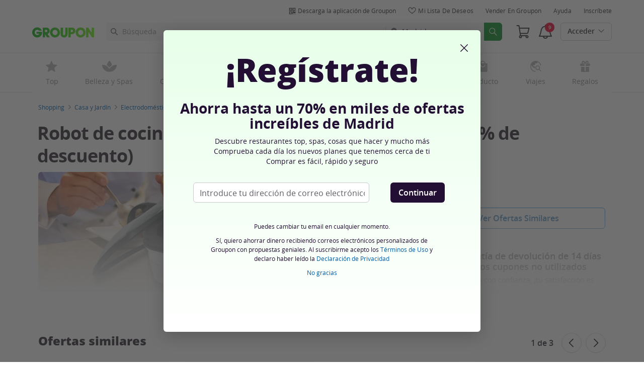

--- FILE ---
content_type: text/html; charset=utf-8
request_url: https://www.groupon.es/deals/robot-de-cocina-cocitodo-eco-de
body_size: 66130
content:

<!DOCTYPE html>
<!-- deal: gig_application_layout@7.0.141 b6dbfd5 -->
<html lang="es">
<head data-app="deal" data-country="ES" data-lang="es" data-locale="es_ES" data-header="default" data-brand="groupon" data-gdpr="true" data-domain=".groupon.es" data-categoryid="goods"><meta charSet="utf-8"/><script type="text/javascript">
            window._AutofillCallbackHandler = window._AutofillCallbackHandler || function(){};
            window.PerformanceMonitoringJavascriptInterface = window.PerformanceMonitoringJavascriptInterface || {};
          </script><script defer="" type="text/javascript">
            window.exceptionsReported = {};

            window.stringsToFilter = [
              '33Across',
              '[GDN detector]',
              '[GPT]',
              '[{}]',
              'a.pub.network',
              'accounts.google.com',
              'apis.google.com',
              'apps.rokt.com',
              'CashApp RUM',
              'cdn.maptiler.com',
              'chrome-extension',
              'ChunkLoad',
              'Clipboard',
              'CONTROLLER_INITIALIZATION',
              'couldnt load reviews',
              'CSS_CHUNK_LOAD_FAILED',
              'Error Minified invariant #11793',
              'Error retrieving login status, fetch cancelled',
              'Error: Minified React error #301',
              'Error: Minified React error #418',
              'Error: Minified React error #423',
              'Error: Minified React error #425',
              'google-one-tap',
              'GSI_LOGGER',
              'gstatic.com/recaptcha',
              'Loading chunk',
              'malformed JSON response',
              'MetaMask:',
              'module AsyncScripts failed to initialize',
              'module TTDPassViewDetailsModal failed to initialize',
              'module Value Proposition failed to initialize',
              'module Wishlist failed to initialize',
              'module WishlistFullMenu failed to initialize',
              'moz-extension://',
              'No reCAPTCHA clients exist',
              'NS_ERROR_FAILURE',
              'NS_ERROR_FILE_CORRUPTED',
              'Object Not Found Matching Id',
              'Oops! Could not retrieve user reviews. Please try again later',
              'Panorama Browser Extension',
              'paypalobjects.com',
              'safari-extension://',
              'Script error.',
              'WELLDONE',
              'ws disconnected, reconnecting ...',
              'You are overriding current access token',
              '{"error":{"isTrusted":false},"reason":{},"trace":null}',
              '{"error":{"isTrusted":false},"trace":null}',
              '{"error":{"isTrusted":true},"reason":{},"trace":null}',
              '{"error":{"isTrusted":true},"trace":null}',
            ];

            window.isValidMessage = message => {
              for (let i = 0; i < stringsToFilter.length; i++) {
                if (message.indexOf(stringsToFilter[i]) > -1) {
                  return false;
                }
              }
              return true;
            };

            window.onerror = function (event, source, lineno, colno, error) {
              if(typeof window.OptimizeSuite !== 'undefined'){
                var message =  JSON.stringify({
                  error: event,
                  url: source,
                  line: lineno,
                  col: colno,
                  stack: error ? error.stack : null,
                  message: error ? error.message : null
                }).substring(0, 500);
                if(
                  window.isValidMessage(message) &&
                  !window.exceptionsReported[message]
                ){
                  window.exceptionsReported[message] = true;
                  window.OptimizeSuite.TrackingHub.add(
                    "uncaught-error", {
                      error: {
                        name: 'exception',
                        message: message
                      }
                    }
                  );
                }
              }
              return false;
            }

            if(typeof Promise !== 'undefined'){
              var state = { resolve: null, reject: null };
              class TraceablePromise extends Promise {
                  constructor(executor) {
                      super(wrappedExecutor);
                      function wrappedExecutor(resolve, reject) {
                          state.resolve = resolve;
                          state.reject = reject;
                      }
                      var resolve = state.resolve;
                      var reject = state.reject;
                      state.resolve = null;
                      state.reject = null;
                      var err = new Error("Non-failing tracing error");
                      this.__tracedError = err;
                      try {
                          executor(resolve, reject);
                      }
                      catch (err) {
                          reject(err);
                      }
                  }
              }

              window.Promise = TraceablePromise;

              window.onunhandledrejection = function (e) {
                if(typeof window.OptimizeSuite !== 'undefined'){
                  let trace =
                    e &&
                    e.promise && e.promise.__tracedError &&
                    e.promise.__tracedError.stack
                      ? e.promise.__tracedError.stack
                      : null
                  let message = JSON.stringify({
                    error: e,
                    reason: e.reason,
                    trace: trace
                  }).substring(0, 500);
                  if(window.isValidMessage(message))
                  window.OptimizeSuite.TrackingHub.add(
                    "uncaught-error", {
                      error: {
                        name: 'promiseRejection',
                        message: message
                      }
                    }
                  );
                }
              }
            }



            function hookLogType(logType) {
              var original = console[logType].bind(console)
              return function(){
                original.apply(console, arguments)
                if(typeof window.OptimizeSuite !== 'undefined'){
                  var message = JSON.stringify(Array.from(arguments)).substring(0, 200);
                  if(window.isValidMessage(message)){
                    window.OptimizeSuite.TrackingHub.add(
                      "uncaught-error", {
                        error: {
                          name: logType,
                          message: message
                        }
                      }
                    );
                  }
                }
              }
            }
            ['error'].forEach(logType=>{
              console[logType] = hookLogType(logType)
            })
          </script><script>
              try {
                var urlSearchParams = new URLSearchParams(window.location.search);
                var subscriberID = urlSearchParams.get('uu');
                if(subscriberID){
                  document.cookie="subscriberID="+subscriberID+"; path=/"
                }
              } catch (error) {
                //Do Nothing
              }
            </script><title>Robot de cocina &#39;&#39;Cocitodo&#39;&#39; ECO-DE | Groupon</title><meta http-equiv="x-dns-prefetch-control" content="on"/><link rel="preconnect" href="https://www2.grouponcdn.com" crossorigin=""/><link rel="preconnect" href="https://www1.grouponcdn.com" crossorigin=""/><link rel="preconnect" href="https://img.grouponcdn.com" crossorigin=""/><link rel="preload" href="https://www2.grouponcdn.com/layout/assets/Groupon-5e0a12d84d.woff2" crossorigin="" type="font/woff2" as="font"/><link rel="preload" href="https://www2.grouponcdn.com/layout/assets/desktop-grpn-v7.0-65ae0b81fc.css" as="style"/><link rel="stylesheet" href="https://www2.grouponcdn.com/layout/assets/desktop-grpn-v7.0-65ae0b81fc.css"/><link rel="preload" as="font" crossorigin="" type="font/woff2" href="https://www1.grouponcdn.com/layout/assets/OpenSansRegular-409ed3007d.woff2"/><link rel="preload" as="font" crossorigin="" type="font/woff2" href="https://www2.grouponcdn.com/layout/assets/OpenSansSemiBold-55b4120b52.woff2"/><link rel="preload" as="font" crossorigin="" type="font/woff2" href="https://www2.grouponcdn.com/layout/assets/OpenSansBold-2ecb7b1efc.woff2"/><link rel="preload" as="font" crossorigin="" type="font/woff2" href="https://www2.grouponcdn.com/layout/assets/OpenSansExtraBold-1666787ea3.woff2"/><link rel="preload" href="https://www1.grouponcdn.com/deals/assets/goods-d58f47a41f.css" as="style"/><link rel="stylesheet" href="https://www1.grouponcdn.com/deals/assets/goods-d58f47a41f.css"/><!-- --><link rel="preload" href="https://www2.grouponcdn.com/layout/assets/head.load-8cba49db24.js" as="script"/><link rel="preload" href="https://www2.grouponcdn.com/layout/assets/optimize-suite-v2-bea0cec2d3.js" as="script" crossorigin="anonymous"/><link rel="preload" href="https://www2.grouponcdn.com/layout/assets/desktop-core-v7.0-f232957398.js" as="script" crossorigin="anonymous"/><link rel="preload" href="/deals/js/locale.js?country=ES&locale=es_ES&brand=groupon&version=64eedb555a" as="script"/><!-- --><script>
          window.LS_Mustache_Params = {
            ...window.LS_Mustache_Params,
            preloadGigJs: {
          gigJs: {"jquery":"https://www2.grouponcdn.com/layout/assets/jquery-1f18ee93f9.js","hogan":"https://www1.grouponcdn.com/layout/assets/hogan-e76029b2ea.js","underscore":"https://www1.grouponcdn.com/layout/assets/underscore-c029931291.js","modernizr":"https://www1.grouponcdn.com/layout/assets/modernizr-17092c7a73.js"},
          gigNames: 'underscore,jquery'
        }
          };
          (function ({ gigJs, gigNames }) {
  if (document.head.append) {
    gigNames.split(',').forEach(i => {
      if (gigJs[i]) {
        const link = document.createElement('link');
        link.rel = 'preload';
        link.as = 'script';
        link.href = gigJs[i];
        link.crossOrigin = 'anonymous';
        document.head.appendChild(link);
      }
    });
  }
})(window.LS_Mustache_Params['preloadGigJs']);

        </script><!-- --><link rel="preload" href="https://www2.grouponcdn.com/deals/assets/runtime-a75dc1ac2a.js" as="script"/><link rel="preload" href="https://www1.grouponcdn.com/deals/assets/base-53778d7a04.js" as="script"/><link rel="preload" href="https://www1.grouponcdn.com/deals/assets/goods-521968bbfb.js" as="script"/><!-- --><!-- --><link rel="preload" href="https://img.grouponcdn.com/deal/4SpcZ2wc8dsF4ozRumuku9WMiVzv/4S-1000x600/v1/c870x524.webp" as="image"/><!-- --><script>
            window.isBucketedForMbnxt = false;
            window.gtmData = {
              "data":"[{&quot;dl_site_name&quot;:&quot;GROUPON_ES&quot;,&quot;dl_site_country&quot;:&quot;ES&quot;,&quot;dl_site_language&quot;:&quot;es&quot;,&quot;dl_im_show&quot;:false,&quot;dl_redemption_location&quot;:{&quot;country&quot;:&quot;&quot;,&quot;state&quot;:&quot;&quot;,&quot;city&quot;:&quot;&quot;},&quot;dl_categories&quot;:[&quot;goods&quot;,&quot;articulos-para-la-casa&quot;,&quot;aparatos-domesticos-productos&quot;,&quot;v1-aparatos-pequenos&quot;],&quot;dl_deal_types&quot;:[],&quot;dl_division&quot;:&quot;merchandising_es&quot;,&quot;dl_merchant&quot;:&quot;9fd10fdf-108f-4401-cb97-93bf803ff34f&quot;,&quot;dl_sku&quot;:&quot;robot-de-cocina-cocitodo-eco-de&quot;,&quot;dl_permalink&quot;:&quot;robot-de-cocina-cocitodo-eco-de&quot;,&quot;dl_deal_uuid&quot;:&quot;f84b0f24-6e06-46f9-aa4a-0e52b2ab349c&quot;,&quot;dl_user_id&quot;:null,&quot;dl_purchased_groupon&quot;:&quot;&quot;,&quot;dl_tracking_event&quot;:&quot;deal/show&quot;,&quot;dl_deal_price&quot;:&quot;41.99&quot;,&quot;dl_currency&quot;:&quot;EUR&quot;,&quot;dl_channel&quot;:&quot;shopping&quot;,&quot;dl_category&quot;:&quot;goods&quot;,&quot;dl_category_sub&quot;:&quot;articulos-para-la-casa&quot;},{&quot;page&quot;:{&quot;type&quot;:&quot;Product&quot;,&quot;category&quot;:[&quot;goods&quot;,&quot;articulos-para-la-casa&quot;,&quot;aparatos-domesticos-productos&quot;,&quot;v1-aparatos-pequenos&quot;],&quot;country&quot;:&quot;ES&quot;,&quot;language&quot;:&quot;es&quot;}},{&quot;event&quot;:&quot;view_item&quot;,&quot;currency&quot;:&quot;EUR&quot;,&quot;items&quot;:[{&quot;item_name&quot;:&quot;robot-de-cocina-cocitodo-eco-de&quot;,&quot;item_id&quot;:&quot;f84b0f24-6e06-46f9-aa4a-0e52b2ab349c&quot;,&quot;item_master_id&quot;:&quot;robot-de-cocina-cocitodo-eco-de&quot;,&quot;item_brand&quot;:&quot;Groupon Goods Global GmbH&quot;,&quot;price&quot;:&quot;41.99&quot;,&quot;item_location_country&quot;:&quot;&quot;,&quot;item_location_state&quot;:&quot;&quot;,&quot;item_location_city&quot;:&quot;&quot;,&quot;item_division&quot;:&quot;merchandising_es&quot;,&quot;item_variant&quot;:&quot;Robot de cocina &#39;&#39;Cocitodo&#39;&#39; ECO-DE®&quot;,&quot;item_merchant_id&quot;:&quot;9fd10fdf-108f-4401-cb97-93bf803ff34f&quot;,&quot;quantity&quot;:&quot;1&quot;,&quot;item_category1&quot;:&quot;goods&quot;,&quot;item_category2&quot;:&quot;articulos-para-la-casa&quot;,&quot;item_category3&quot;:&quot;aparatos-domesticos-productos&quot;,&quot;item_category4&quot;:&quot;v1-aparatos-pequenos&quot;}]}]",
              "enabled":true,
              "id":"GTM-2QTW",
              "platform": "Desktop",
            };
          </script><meta name="viewport" content="width=device-width, initial-scale=1.0"/><meta name="description" content="Robot de cocina &#39;&#39;Cocitodo&#39;&#39; ECO-DE® por 41,99 € (53% de descuento)"/>
<!-- --><!-- --><!-- --><!-- --><link rel="canonical" href="https://www.groupon.es/deals/robot-de-cocina-cocitodo-eco-de"/>
<!-- --><!-- --><!-- --><!-- --><!-- --><!-- --><!-- --><!-- --><!-- --><!-- --><!-- --><!-- --><!-- --><!-- --><meta name="csrf-token" content="M0kS7WID-JCa0xD01H0MGxvh1roZ0Q5EK3So"/><!-- --><!-- --><!-- --><!-- --><link rel="alternate" href="android-app://com.groupon/groupon/dispatch/es/deal/robot-de-cocina-cocitodo-eco-de"/><link rel="alternate" href="ios-app://352683833/groupon/dispatch/es/deal/robot-de-cocina-cocitodo-eco-de"/><meta property="al:android:app_name" content="Groupon"/><meta property="al:android:url" content="groupon://dispatch/es/deal/robot-de-cocina-cocitodo-eco-de"/><meta property="al:android:package" content="com.groupon"/><meta property="al:ios:app_name" content="Groupon"/><meta property="al:ios:url" content="groupon://dispatch/es/deal/robot-de-cocina-cocitodo-eco-de"/><meta property="al:ios:app_store_id" content="352683833"/><meta name="google-site-verification" content="cvVvXU7KgtH3kbnhQBihG2yRC9avtIv1OQHkwCIp_rA"/><meta name="yandex-verification" content="54f6f1394261716c"/><link rel="manifest" href="/layout/manifest.json"/><meta name="request-id" content="fd3a4655-bd57-4536-bf43-ff58524269c9"/><!-- --><!-- --><!-- --><meta name="twitter:site" content="groupon"/><!-- --><meta name="twitter:description" content="Con el robot de cocina Cocitodo® puedes preparar comidas deliciosas y muy saludables en muy poco tiempo"/><!-- --><!-- --><meta name="twitter:title" content="Robot de cocina &#39;&#39;Cocitodo&#39;&#39; ECO-DE® por 41,99 € (53% de descuento)"/><!-- --><!-- --><!-- --><meta name="twitter:image:src" content="https://img.grouponcdn.com/deal/4SpcZ2wc8dsF4ozRumuku9WMiVzv/4S-1000x600/v1/t440x300.jpg"/><!-- --><meta name="twitter:image:width" content="440"/><!-- --><meta name="twitter:image:height" content="300"/><!-- --><!-- --><!-- --><!-- --><!-- --><!-- --><!-- --><!-- --><!-- --><meta property="fb:app_id" content="135044559891979"/><meta property="og:site_name" content="Groupon"/><meta property="og:locale:alternate" content="es_ES"/><meta property="og:title" content="Robot de cocina &#39;&#39;Cocitodo&#39;&#39; ECO-DE® por 41,99 € (53% de descuento)"/><!-- --><meta property="og:url" content="https://www.groupon.es/deals/robot-de-cocina-cocitodo-eco-de"/><!-- --><meta property="og:description" content="Con el robot de cocina Cocitodo® puedes preparar comidas deliciosas y muy saludables en muy poco tiempo"/><!-- --><meta property="og:image" content="https://img.grouponcdn.com/deal/4SpcZ2wc8dsF4ozRumuku9WMiVzv/4S-1000x600/v1/t440x300.jpg"/><!-- --><meta property="og:type" content="groupon:deal"/><!-- --><!-- --><!-- --><!-- --><!-- --><!-- --><!-- --><!-- --><!-- --><!-- --><!-- --><script id="dyn-config">
          window.LS_Mustache_Params = {
            ...window.LS_Mustache_Params,
            dynConfig: {
        fullStoryKey: '$wd1V#8^72Ei',
        finchLayoutConfig: {},
        finchAppConfig: {},
        expyLayoutConfig: {},
        expyAppConfig: {},
        optimizeConfig: {
              appConfig: {"page":{"id":"4480b014-df6a-4bb9-80b0-14df6abbb90d-1768744270255-TH0","app":"deal","channel":"main","country":"ES","lang":"es","locale":"es_ES","brand":"groupon","division":null,"parentEventId":null,"parentPageId":null,"url":"https%3A%2F%2Fwww.groupon.es%2Fdeals%2Frobot-de-cocina-cocitodo-eco-de","requestId":"fd3a4655-bd57-4536-bf43-ff58524269c9","bindingsVersion":"4.30.0","dealId":"robot-de-cocina-cocitodo-eco-de","dealUUID":"f84b0f24-6e06-46f9-aa4a-0e52b2ab349c","v2_public_beta":false,"dealStatus":"not_yet","type":"goods"},"session":{"id":"4480b014-df6a-4bb9-80b0-14df6abbb90d","referral":{"source":"direct"}},"user":{"browserId":"ec268f4c-ca23-4b77-a68f-4cca237b7735","consumerId":null,"consumerIdSource":null,"lat":null,"lng":null,"loggedIn":false,"scid":null,"visit":null,"platform":"desktop","os":"Mac OS","browser":"ClaudeBot","browserVersion":"1.0","device":"other","deviceType":"spider","userAgent":"Mozilla\/5.0 (Macintosh; Intel Mac OS X 10_15_7) AppleWebKit\/537.36 (KHTML, like Gecko) Chrome\/131.0.0.0 Safari\/537.36; ClaudeBot\/1.0; +claudebot@anthropic.com)","updatedParser":true,"subscriberID":null,"requestedWith":""},"cookieDomain":".groupon.es","seed":"4480b014-df6a-4bb9-80b0-14df6abbb90d","tracking":{"secureStorageEnabled":false},"advancedAnalytics":{"enabled":false,"serverDimensions":{}}},
              appName: 'deal',
              channel: 'shopping',
              cookieDomain: '.groupon.es',
              pageType: 'deals/show',
              
              
              
              layoutConfig: {"user":{"lat":"39.047","lng":"-77.490","gaClientId":""},"suiteData":{"config":{"googleAnalyticsTrackingId":"UA-62974313-7","unthrottleGoogleAnalytics":false,"beagleSizeThreshold":1000000,"gaClientId":"","gaSessionId":""},"division":"madrid","country":"ES","channel":"main","cookieDomain":"www.groupon.es","appName":"deal"}},
              delayBloodhound: true
            }
      }
          };
          /* eslint-disable no-undef */
(function () {
  window.BOOMR = { t_lstart: +new Date() };
  (function (event) {
    window.addEventListener(
      event,
      () => {
        window.BOOMR.t_lonload = +new Date();
      },
      false
    );
  })('onpagehide' in window ? 'pageshow' : 'load');

  window.applicationConfig = {};

  window.Groupon || (window.Groupon = {});
  window.Groupon.Performance = {
    pageReady: allow => {
      if (allow) {
        if (typeof BOOMR.page_ready === 'function') {
          BOOMR.page_ready();
        } else if (BOOMR && !BOOMR.t_done) {
          BOOMR.t_done = new Date().getTime();
        }
      }
    },
  };
})();

/* eslint-disable no-undef */
(function () {
  window.googletag || (window.googletag = {});
  window.googletag.cmd || (googletag.cmd = []);
})();


(function ({
  optimizeConfig,
  finchLayoutConfig,
  finchAppConfig,
  expyLayoutConfig,
  expyAppConfig,
}) {
  window.Optimize = {
    ...optimizeConfig,
  };

  window.Optimize.finchConfig = (function () {
    const appConfig = finchAppConfig || {};
    const layoutConfig = finchLayoutConfig || {};

    for (const key in layoutConfig) {
      if (layoutConfig.hasOwnProperty(key)) {
        appConfig[key] = layoutConfig[key];
      }
    }

    return appConfig;
  })();

  window.Optimize.expyConfig = (function () {
    const appConfig = expyAppConfig || {};
    const layoutConfig = expyLayoutConfig || {};

    for (const key in layoutConfig) {
      if (layoutConfig.hasOwnProperty(key)) {
        appConfig[key] = layoutConfig[key];
      }
    }
    return appConfig;
  })();
})(window.LS_Mustache_Params['dynConfig']);

        </script><script id="boomr-loader">
          window.LS_Mustache_Params = {
            ...window.LS_Mustache_Params,
            boomerangLoader: {
        url: 'https://www1.grouponcdn.com/layout/assets/boomerang-sls-6730b4b335.js'
      }
          };
          (function ({ url }) {
  window.applicationConfig = {};
  if (window.BOOMR && (window.BOOMR.version || window.BOOMR.snippetExecuted)) {
    return;
  }
  if (
    window.parent &&
    window.parent.window.BOOMR &&
    window.parent.window.BOOMR.snippetExecuted
  ) {
    return;
  }

  window.BOOMR = window.BOOMR || {};
  window.BOOMR.snippetStart = new Date().getTime();
  window.BOOMR.snippetExecuted = true;
  window.BOOMR.snippetVersion = 12;
  window.BOOMR.url = url;
  const where =
    document.currentScript || document.getElementsByTagName('script')[0];
  let promoted = false;
  let BOOMR_lstart = null;
  const LOADER_TIMEOUT = 3000;

  function promote() {
    if (promoted) {
      return;
    }

    const script = document.createElement('script');
    script.id = 'boomr-scr-as';
    script.src = window.BOOMR.url;
    script.crossOrigin = 'anonymous';
    script.async = true;
    where.parentNode.appendChild(script);

    promoted = true;
  }

  function iframeLoader(wasFallback) {
    promoted = true;
    let dom,
      doc = document,
      win = window;
    window.BOOMR.snippetMethod = wasFallback ? 'if' : 'i';

    const bootstrap = function (parent, scriptId) {
      const script = doc.createElement('script');
      script.id = scriptId || 'boomr-if-as';
      script.src = window.BOOMR.url;

      BOOMR_lstart = new Date().getTime();

      parent = parent || doc.body;
      parent.appendChild(script);
    };

    const iframe = document.createElement('IFRAME');
    iframe.src = 'about:blank';
    iframe.title = '';
    iframe.role = 'presentation';
    iframe.loading = 'eager';
    const iframeStyle = (iframe.frameElement || iframe).style;
    iframeStyle.width = 0;
    iframeStyle.height = 0;
    iframeStyle.border = 0;
    iframeStyle.display = 'none';
    where.parentNode.appendChild(iframe);

    try {
      win = iframe.contentWindow;
      doc = win.document.open();
    } catch (e) {
      dom = document.domain;
      iframe.src = `javascript:var d=document.open();d.domain='${dom}';void(0);`;
      win = iframe.contentWindow;
      doc = win.document.open();
    }

    if (dom) {
      doc._boomrl = function () {
        this.domain = dom;
        bootstrap();
      };
      doc.write('<bo' + "dy onload='document._boomrl();'>");
    } else {
      win.addEventListener(
        'load',
        () => {
          bootstrap();
        },
        false
      );
    }
    doc.close();
  }
  const link = document.createElement('link');
  if (
    link.relList &&
    typeof link.relList.supports === 'function' &&
    link.relList.supports('preload') &&
    'as' in link
  ) {
    window.BOOMR.snippetMethod = 'p';
    link.href = window.BOOMR.url;
    link.rel = 'preload';
    link.as = 'script';
    link.crossOrigin = 'anonymous';
    link.addEventListener('load', promote);
    link.addEventListener('error', () => {
      iframeLoader(true);
    });

    setTimeout(() => {
      if (!promoted) {
        iframeLoader(true);
      }
    }, LOADER_TIMEOUT);
    // eslint-disable-next-line no-unused-vars
    BOOMR_lstart = new Date().getTime();
    where.parentNode.appendChild(link);
  } else {
    iframeLoader(false);
  }

  function boomerangSaveLoadTime(e) {
    window.BOOMR_onload = (e && e.timeStamp) || new Date().getTime();
  }

  window.addEventListener('load', boomerangSaveLoadTime, false);
})(window.LS_Mustache_Params['boomerangLoader']);

        </script><script>
          window.Groupon.ads = { url: 'https://www1.grouponcdn.com/layout/assets/adframe-59b5d688c4.js' }
        </script><link type="application/opensearchdescription+xml" rel="search" title="Groupon" href="/layout/opensearch.xml?brand=groupon&amp;country=ES&amp;locale=es_ES"/><meta name="msapplication-config" content="/groupon/browserconfig.xml"/><link rel="apple-touch-icon" href="https://www2.grouponcdn.com/layout/assets/grpn-favicon-76x76-89e22f1b13.png" sizes="76x76"/><link rel="apple-touch-icon" href="https://www2.grouponcdn.com/layout/assets/grpn-favicon-152x152-d252f2e638.png" sizes="152x152"/><link rel="icon" href="https://www2.grouponcdn.com/layout/assets/grpn-favicon-96x96-a0ab412ac5.png" sizes="96x96" type="image/png"/><link rel="shortcut icon" href="https://www1.grouponcdn.com/layout/assets/grpn-favicon-0a23e1ce65.ico"/><link rel="mask-icon" href="https://www2.grouponcdn.com/layout/assets/grpn-favicon-069bf69fb3.svg" color="#53a318"/><script id="preact-config">
          "function"!=typeof Object.assign&&Object.defineProperty(Object,"assign",{value:function(e,t){"use strict";if(null==e)throw new TypeError("Cannot convert undefined or null to object");for(var n=Object(e),r=1;r<arguments.length;r++){var o=arguments[r];if(null!=o)for(var c in o)Object.prototype.hasOwnProperty.call(o,c)&&(n[c]=o[c])}return n},writable:!0,configurable:!0});
          function initReduxState(window) {
            var state = {"app":{"appName":"deal","brand":{"isGroupon":true,"title":"Groupon"},"country":"ES","lang":"es","locales":{"languages":["es"]},"mobile":false,"publicBetaEnabled":false,"googleClientId":"169314272487.apps.googleusercontent.com","facebookAppId":"135044559891979","id":5,"url":"https:\u002F\u002Fwww.groupon.es","defaultLocale":"es_ES","shortname":"ES","isBot":true},"t":{"newCookieBanner":{"privacy":"Cómo usamos nuestras Cookies","consentText":"Usamos cookies, incluyendo cookies de terceros, para mejorar tu experiencia y mostrarte contenido de publicidad personalizada.","linkText":"Para obtener más información, lea nuestra [Declaración de privacidad] y [Política de cookies].","myOptions":"Mis Opciones","acceptAll":"Aceptar todo","rejectAll":"Rechazar todo","privacyLink":"https:\u002F\u002Fprivacy.groupon.co.uk\u002Fpolicies\u002Fes-ES\u002F"},"common":{"close":"Cerrar","remove":"Eliminar","cancel":"Cancelar","hide":"Ocultar","details":"Detalles"},"form":{"clear":"eliminar selección"},"searchbar":{"dealPlaceholder":"Búsqueda","locationPlaceholder":"Introduce tu localización","nearMe":"Cerca de mí","action":"Buscar"},"occasionLinks":{"navigateToCloDeals":"Groupon+"},"header":{"cart":"Cesta","notifications":"Notifications Inbox","categories":"Categorías ","shopAll":"Compra todo","hotelAndTravel":"Hoteles y Viajes","copyCode":"Copy code","failed":"Failed","copied":"Copied","grouponTitle":"Groupon","grouponHome":"Groupon home","mobileHeaderAriaLabel":"Mobile header","similarDealsTitle":"Similar Deals"},"search":{"recentSearches":"Búsquedas recientes","recentLocations":"Ubicaciones recientes","currentLocation":"Localización Actual","popularSearches":"Búsquedas populares","recommendedSearches":"Basado en tu actividad","helperMsg":"Buscar ofertas alrededor de una dirección o punto de interés","clearAll":"Limpiar todo","searchButtonAriaLabel":"search","locationInputInstructions":"Type to search for your location. Use arrow keys to navigate suggestions and Enter to select.","suggestionsDealRatingText":"Calificaciones","suggestionsDealDiscountText":"descuento","cloDeals":{"cloCheckText":"% Devolución de efectivo","cloSubText":"Gratis para reclamar"},"verboseUrgencyPricing":{"from_text":"Desde","ends_in_less_than_hour_left":"&lt; 1 hora","ends_in_hours_left_other":"%{count} horas restantes","ends_in_hours_left_one":"Queda menos de 1 hora","ends_after_tomorrow":"Tiempo limitado","ends_tomorrow":"Termina mañana"},"distanceSuffix":"km","perNightSuffix":"\u002Fnch"},"notifications":{"back":"Back","headline":"Notificaciones","emptyHeader":"No hay notificaciones nuevas","emptyMessage":"Regístrate para recibir notificaciones personalizadas sobre tus ofertas, devolución de efectivo, ofertas especiales y más.","noAccountYet":"¿No tienes cuenta aún?","signIn":"Registrarse","signUp":"Regístrate"},"error":{"locationGeneric":"Ha habido un error","badLocation":"No hemos entendido tu localización. Prueba con otro código postal, barrio o dirección.","locationAvailability":"Estamos experimentando dificultades para encontrar tu localización. [Por favor, comprueba la configuración de localización de tu navegador]."},"links":{"headerMerchantLink":"\u002Fmerchant?utm_medium=referral&utm_campaign=groupon-header1&utm_source=groupon","myMerchantCenterLink":"https:\u002F\u002Fmerchants.groupon.es\u002F","helpLink":"\u002Fcustomer_support"},"signinFlyout":{"linkText":"Inicia sesión | Área personal","signedInLink":"Área personal","myStuff":"Sign in to access your Groupones","email":"Email","password":"Contraseña","rememberMe":"Recuérdame","forgotPassword":"¿Olvidaste tu contraseña?","signIn":"Acceder","signInWith":"O accede con","show":"Show","hide":"Hide","gdprSignInFlyout":"Al hacer clic a continuación, declaro que acepto los %link_terms_open%Términos de Uso%link_terms_close% y que he leído la %link_privacy_open%Política de Privacidad%link_privacy_close%.","required":"Requerido","requiredEmail":"Introducir email","requiredPassword":"Introducir contraseña","invalidEmail":"Dirección de email incorrecta","invalidEmailOrPassword":"Email o contraseña incorrectos. Intenta otra vez.","unknownError":"Ha ocurrido un error inesperado. Por favor, refresca la página e inténtalo de nuevo.","fbReauthTitle":"Groupon no ha cogido tu email de Facebook, pero necesitamos que te registres.","fbReauthDesc":"Si quieres compartirlo con nosotros aprovecha a iniciar sesión con Facebook, puedes actualizar los permisos de Facebook para darnos acceso a tu email. Si no, siempre puedes iniciar sesión con Groupon sin utilizar Facebook.","fbReauthButton":"Actualizar permisos de Facebook","fbReauthClose":"No, gracias"},"userNav":{"userHeadline":"Mi cuenta","myGroupons":"Mis Groupones","buyItAgain":"Comprar Otra Vez","referAndEarn":"Recomendar y Ganar","myGrouponPlusDeals":"My Groupon+ Deals","myWishlist":"Mi lista de deseos","myGrouponBucks":"Crédito Groupon","myQRCode":"Descarga la aplicación de Groupon","myQRCodeText":"Escanea para descargar la aplicación móvil de Groupon en IOS o Android.","myQRCodeButton":"Opciones de SMS","paymentMethods":"Métodos de pago","dataAndPrivacy":"Datos y Privacidad","myAccount":"Mi cuenta","accountDetails":"Detalles de la cuenta","myEmailSubs":"Mis suscripciones por email","privacyCenter":"Centro de Privacidad","privacyCenterLink":"\u002Flegal\u002Fprivacy-center","grouponSelect":"Groupon Select","grouponSelectLink":"\u002Fprograms\u002Fselect\u002Faccount","voucherArchive":"Vouchers bought before May 2017","myReservations":"Mis reservas","myCardLinkedDeals":"My Groupon+ Deals","howGrouponWorks":"How Groupon Works","myProfile":"Perfil","mySubscriptions":"Mis suscripciones por email","myGiftcard":"Canjear la tarjeta regalo","referAFriendMessage":"Recomiéndanos a amigos, recibe 6 €*","myMerchantCenter":"Mi Merchant Center","signIn":"Inicia sesión","signOut":"Cierra sesión","signUp":"Inscríbete","signInFlyoutSignUp":"¿No eres miembro? Regístrate","recentlyViewedDeals":"Visto recientemente","headerMerchant":"Vender en Groupon","help":"Ayuda","skipToMainContent":"Saltar al contenido principal","tryNewDesign":"Nuevo diseño Groupon"},"cart":{"error":"Lo sentimos, se produjo un error al obtener tu carrito. Por favor, inténtalo de nuevo en unos minutos.","desc":"Tu cesta","empty":"¡Tu cesta de la compra está vacía!","emptyText":"Es hora de llenar la cesta con increíbles productos y regalos","emptyTextUniversal":"Es hora de llenar este carrito con excelentes ofertas","emptyTextUniversalLink":"¡como estas!","goods":"Productos","loading":"Cargando tu carro...","price":"Precio","proceed":"Desconectar","quantity":"Cantidad","subtotal":"Subtotal","view":"Ver cesta"},"cookieList":{"cookieUsedAtGroupon":"Cookies usadas en Groupon","seeMoreInformation":"Ver más información"},"promoBanner":{"useCode":"USAR CÓDIGO","withCode":"con descuento"},"gbucks":{"bannerText":"¡Utiliza tus Groupon Bucks en la página de compra!"},"dealRefresh":{"bannerText":"Las ofertas se actualizan en"},"shopify":{"goods":"Goods","redirectMessage":"By clicking here you will be redirected to a website run by High Street Hero","cancel":"Cancel","continue":"Continue"},"gig_back2top":{"text":"Volver arriba"},"donotsell":{"loading":"Loading....","fetch_error":"Failed to fetch content","link_text":"Do Not Sell or Share My Personal Information"},"app":{"qrCodeAlt":"qr code","appBannerAlt":"App Banner"},"footer":{"copyright":{"do_not_sell":"Do Not Sell or Share My Personal Information"}}},"location":{"address":"Madrid","division":"madrid","lat":40.417,"lng":-3.7},"navbar":{"flyouts":{"home":{"id":"home","categories":[],"columns":[]},"coupons":{"id":"coupons","label":"Cupones","url":"\u002Fcupones-descuento","categories":[{"text":"Cupones Adidas","link":"\u002Fcupones-descuento\u002Fadidas"},{"text":"Cupones Aliexpress","link":"\u002Fcupones-descuento\u002Fesaliexpress"},{"text":"Cupones Amazon","link":"\u002Fcupones-descuento\u002Famazon"},{"text":"Cupones ASOS","link":"\u002Fcupones-descuento\u002Fasos"},{"text":"Cupones Booking","link":"\u002Fcupones-descuento\u002Fbooking"},{"text":"Cupones Casa Del Libro","link":"\u002Fcupones-descuento\u002Fcasadellibro"},{"text":"Cupones Converse","link":"\u002Fcupones-descuento\u002Fconverse"},{"text":"Cupones eBay","link":"\u002Fcupones-descuento\u002Febay"},{"text":"Cupones Edreams","link":"\u002Fcupones-descuento\u002Fedreams"},{"text":"Cupones El Corte Inglés","link":"\u002Fcupones-descuento\u002Felcorteingles"},{"text":"Cupones Fnac","link":"\u002Fcupones-descuento\u002Ffnac"},{"text":"Cupones Gearbest","link":"\u002Fcupones-descuento\u002Fgearbest"},{"text":"Cupones Hawkers","link":"\u002Fcupones-descuento\u002Fhawkersco"},{"text":"Cupones Hoffmann","link":"\u002Fcupones-descuento\u002Fhofmann"},{"text":"Cupones Iberia","link":"\u002Fcupones-descuento\u002Fiberia"},{"text":"Cupones Just Eat","link":"\u002Fcupones-descuento\u002Fjust-eat"},{"text":"Cupones Myprotein","link":"\u002Fcupones-descuento\u002Fmyprotein"},{"text":"Cupones Nike","link":"\u002Fcupones-descuento\u002Fnike"},{"text":"Cupones Orange","link":"\u002Fcupones-descuento\u002Forange"},{"text":"Cupones Perfumes","link":"\u002Fcupones-descuento\u002Fperfumes-club"},{"text":"Cupones Promofarma","link":"\u002Fcupones-descuento\u002Fpromo-farma"},{"text":"Cupones Sephora","link":"\u002Fcupones-descuento\u002Fsephora"},{"text":"Cupones Telepizza","link":"\u002Fcupones-descuento\u002Ftelepizza"},{"text":"Cupones Tiendanimal","link":"\u002Fcupones-descuento\u002Ftiendanimal"}],"columns":[[{"text":"Cupones Adidas","link":"\u002Fcupones-descuento\u002Fadidas","id":"cupones-adidas","url":"\u002Fcupones-descuento\u002Fadidas","name":"Cupones Adidas","tab":"coupons-tab"},{"text":"Cupones Aliexpress","link":"\u002Fcupones-descuento\u002Fesaliexpress","id":"cupones-aliexpress","url":"\u002Fcupones-descuento\u002Fesaliexpress","name":"Cupones Aliexpress","tab":"coupons-tab"},{"text":"Cupones Amazon","link":"\u002Fcupones-descuento\u002Famazon","id":"cupones-amazon","url":"\u002Fcupones-descuento\u002Famazon","name":"Cupones Amazon","tab":"coupons-tab"},{"text":"Cupones ASOS","link":"\u002Fcupones-descuento\u002Fasos","id":"cupones-asos","url":"\u002Fcupones-descuento\u002Fasos","name":"Cupones ASOS","tab":"coupons-tab"},{"text":"Cupones Booking","link":"\u002Fcupones-descuento\u002Fbooking","id":"cupones-booking","url":"\u002Fcupones-descuento\u002Fbooking","name":"Cupones Booking","tab":"coupons-tab"},{"text":"Cupones Casa Del Libro","link":"\u002Fcupones-descuento\u002Fcasadellibro","id":"cupones-casa-del-libro","url":"\u002Fcupones-descuento\u002Fcasadellibro","name":"Cupones Casa Del Libro","tab":"coupons-tab"}],[{"text":"Cupones Converse","link":"\u002Fcupones-descuento\u002Fconverse","id":"cupones-converse","url":"\u002Fcupones-descuento\u002Fconverse","name":"Cupones Converse","tab":"coupons-tab"},{"text":"Cupones eBay","link":"\u002Fcupones-descuento\u002Febay","id":"cupones-ebay","url":"\u002Fcupones-descuento\u002Febay","name":"Cupones eBay","tab":"coupons-tab"},{"text":"Cupones Edreams","link":"\u002Fcupones-descuento\u002Fedreams","id":"cupones-edreams","url":"\u002Fcupones-descuento\u002Fedreams","name":"Cupones Edreams","tab":"coupons-tab"},{"text":"Cupones El Corte Inglés","link":"\u002Fcupones-descuento\u002Felcorteingles","id":"cupones-el-corte-ingls","url":"\u002Fcupones-descuento\u002Felcorteingles","name":"Cupones El Corte Inglés","tab":"coupons-tab"},{"text":"Cupones Fnac","link":"\u002Fcupones-descuento\u002Ffnac","id":"cupones-fnac","url":"\u002Fcupones-descuento\u002Ffnac","name":"Cupones Fnac","tab":"coupons-tab"},{"text":"Cupones Gearbest","link":"\u002Fcupones-descuento\u002Fgearbest","id":"cupones-gearbest","url":"\u002Fcupones-descuento\u002Fgearbest","name":"Cupones Gearbest","tab":"coupons-tab"}],[{"text":"Cupones Hawkers","link":"\u002Fcupones-descuento\u002Fhawkersco","id":"cupones-hawkers","url":"\u002Fcupones-descuento\u002Fhawkersco","name":"Cupones Hawkers","tab":"coupons-tab"},{"text":"Cupones Hoffmann","link":"\u002Fcupones-descuento\u002Fhofmann","id":"cupones-hoffmann","url":"\u002Fcupones-descuento\u002Fhofmann","name":"Cupones Hoffmann","tab":"coupons-tab"},{"text":"Cupones Iberia","link":"\u002Fcupones-descuento\u002Fiberia","id":"cupones-iberia","url":"\u002Fcupones-descuento\u002Fiberia","name":"Cupones Iberia","tab":"coupons-tab"},{"text":"Cupones Just Eat","link":"\u002Fcupones-descuento\u002Fjust-eat","id":"cupones-just-eat","url":"\u002Fcupones-descuento\u002Fjust-eat","name":"Cupones Just Eat","tab":"coupons-tab"},{"text":"Cupones Myprotein","link":"\u002Fcupones-descuento\u002Fmyprotein","id":"cupones-myprotein","url":"\u002Fcupones-descuento\u002Fmyprotein","name":"Cupones Myprotein","tab":"coupons-tab"},{"text":"Cupones Nike","link":"\u002Fcupones-descuento\u002Fnike","id":"cupones-nike","url":"\u002Fcupones-descuento\u002Fnike","name":"Cupones Nike","tab":"coupons-tab"}],[{"text":"Cupones Orange","link":"\u002Fcupones-descuento\u002Forange","id":"cupones-orange","url":"\u002Fcupones-descuento\u002Forange","name":"Cupones Orange","tab":"coupons-tab"},{"text":"Cupones Perfumes","link":"\u002Fcupones-descuento\u002Fperfumes-club","id":"cupones-perfumes","url":"\u002Fcupones-descuento\u002Fperfumes-club","name":"Cupones Perfumes","tab":"coupons-tab"},{"text":"Cupones Promofarma","link":"\u002Fcupones-descuento\u002Fpromo-farma","id":"cupones-promofarma","url":"\u002Fcupones-descuento\u002Fpromo-farma","name":"Cupones Promofarma","tab":"coupons-tab"},{"text":"Cupones Sephora","link":"\u002Fcupones-descuento\u002Fsephora","id":"cupones-sephora","url":"\u002Fcupones-descuento\u002Fsephora","name":"Cupones Sephora","tab":"coupons-tab"},{"text":"Cupones Telepizza","link":"\u002Fcupones-descuento\u002Ftelepizza","id":"cupones-telepizza","url":"\u002Fcupones-descuento\u002Ftelepizza","name":"Cupones Telepizza","tab":"coupons-tab"},{"text":"Cupones Tiendanimal","link":"\u002Fcupones-descuento\u002Ftiendanimal","id":"cupones-tiendanimal","url":"\u002Fcupones-descuento\u002Ftiendanimal","name":"Cupones Tiendanimal","tab":"coupons-tab"}]]},"getaways":{"id":"getaways","baseUrl":"\u002Ftravel\u002Fmadrid","categories":[{"id":"actividades-aire-libre","name":"Actividades al aire libre","count":6,"children":[{"id":"montanas","name":"Montañas","count":1}],"url":"\u002Ftravel\u002Factividades-aire-libre"},{"id":"ciudad","name":"Ciudad","count":16,"children":[{"id":"europa","name":"Europa","count":2}],"url":"\u002Ftravel\u002Fciudad"},{"id":"en-familia","name":"En Familia","count":6,"url":"\u002Ftravel\u002Fen-familia"},{"id":"viajes-gastronomia","name":"Gastronomía","count":1,"url":"\u002Ftravel\u002Fviajes-gastronomia"},{"id":"lujo","name":"Lujo","count":4,"url":"\u002Ftravel\u002Flujo"},{"id":"playa","name":"Playa","count":9,"url":"\u002Ftravel\u002Fplaya"},{"id":"romantico","name":"Romántico","count":26,"url":"\u002Ftravel\u002Fromantico"},{"id":"spa-y-bienestar","name":"Spa y Bienestar","count":14,"children":[{"id":"balneario","name":"Balneario","count":14}],"url":"\u002Ftravel\u002Fspa-y-bienestar"},{"id":"vuelo-incluido","name":"Vuelo Incluído","count":4,"url":"\u002Ftravel\u002Fvuelo-incluido"}],"columns":[[{"id":"actividades-aire-libre","name":"Actividades al aire libre","count":6,"children":[{"id":"montanas","name":"Montañas","count":1}],"url":"\u002Ftravel\u002Factividades-aire-libre","tab":"getaways-tab"},{"id":"ciudad","name":"Ciudad","count":16,"children":[{"id":"europa","name":"Europa","count":2}],"url":"\u002Ftravel\u002Fciudad","tab":"getaways-tab"},{"id":"en-familia","name":"En Familia","count":6,"url":"\u002Ftravel\u002Fen-familia","tab":"getaways-tab"},{"id":"viajes-gastronomia","name":"Gastronomía","count":1,"url":"\u002Ftravel\u002Fviajes-gastronomia","tab":"getaways-tab"},{"id":"lujo","name":"Lujo","count":4,"url":"\u002Ftravel\u002Flujo","tab":"getaways-tab"},{"id":"playa","name":"Playa","count":9,"url":"\u002Ftravel\u002Fplaya","tab":"getaways-tab"}],[{"id":"romantico","name":"Romántico","count":26,"url":"\u002Ftravel\u002Fromantico","tab":"getaways-tab"},{"id":"spa-y-bienestar","name":"Spa y Bienestar","count":14,"children":[{"id":"balneario","name":"Balneario","count":14}],"url":"\u002Ftravel\u002Fspa-y-bienestar","tab":"getaways-tab"},{"id":"vuelo-incluido","name":"Vuelo Incluído","count":4,"url":"\u002Ftravel\u002Fvuelo-incluido","tab":"getaways-tab"}]]},"goods":{"id":"goods","shopAllTitle":"Ver toda la %category%","flatLinks":[{"id":"goods-clearance","url":"\u002Foccasion\u002Fgoods-lp-clearance","name":"Rebajas"},{"id":"all","name":"Ver toda la Categorías","count":1231,"url":"\u002Fgoods\u002Fall"}],"categories":[{"id":"alimentacion-y-drogueria","name":"Alimentación y Droguería","count":11,"imgUrl":"\u002F\u002Fimg.grouponcdn.com\u002Fsls\u002FToUaWowMU8rrzebFb6RGJxvVCXJ\u002Fgcx-groceries-household-and-pets-EMEA-335x315\u002Fv1\u002Fq75","imgThreshold":11,"children":[{"id":"comida","name":"Alimentación","count":1,"label":"","url":"\u002Fgoods\u002Fcomida"},{"id":"cannabidiol","name":"Cannabidiol","count":4,"label":"Vapeo","url":"\u002Fgoods\u002Fcannabidiol"},{"id":"v-basicos-del-hogar","name":"Droguería y Limpieza","count":6,"label":"Productos de limpieza","url":"\u002Fgoods\u002Fv-basicos-del-hogar"},{"id":"tabaco","name":"Tabaco","count":4,"label":"Zumo y cartuchos para vapeo","url":"\u002Fgoods\u002Ftabaco"}],"url":"\u002Fgoods\u002Falimentacion-y-drogueria","title":"Ver toda la Alimentación y Droguería"},{"id":"v1-articulos-para-mascotas","name":"Artículos para mascotas","count":2,"imgUrl":"\u002F\u002Fimg.grouponcdn.com\u002Fsls\u002F2Vu58rtAVhL15DgsLPnhBAvUdzGo\u002Fgcx-pet-supplies-emea-335x300\u002Fv1\u002Fq75","imgThreshold":11,"children":[{"id":"suministros-para-gatos","name":"Suministros para gatos","count":1,"label":"Aseo","url":"\u002Fgoods\u002Fsuministros-para-gatos"},{"id":"suministros-para-perros","name":"Suministros para perros","count":2,"label":"Aseo,Camas y muebles para perros,Limpieza","url":"\u002Fgoods\u002Fsuministros-para-perros"}],"url":"\u002Fgoods\u002Fv1-articulos-para-mascotas","title":"Ver toda la Artículos para mascotas"},{"id":"bebes-ninos-y-juguetes","name":"Bebé y niños","count":6,"imgUrl":"\u002F\u002Fimg.grouponcdn.com\u002Fsls\u002F4LrU8qM2xMb1ich1mnFf4L8Coqb5\u002Fgcx-baby-kids-and-toys-335x256\u002Fv1\u002Fq75","imgThreshold":12,"children":[{"id":"bano-y-orinal","name":"Baño y orinal","count":1,"label":"Bañeras de bebés","url":"\u002Fgoods\u002Fbano-y-orinal"},{"id":"cuarto-del-bebe-v1","name":"Cuarto del bebé","count":2,"label":"Cunas y moisés,Mobiliario infantil","url":"\u002Fgoods\u002Fcuarto-del-bebe-v1"},{"id":"libros-musica-y-peliculas","name":"Libros, Música y Películas","count":1,"label":"Libros infantiles","url":"\u002Fgoods\u002Flibros-musica-y-peliculas"},{"id":"moda-para-bebes-y-ninos","name":"Moda para bebés y niños","count":2,"label":"Accesorios para niñas,Accesorios para niños","url":"\u002Fgoods\u002Fmoda-para-bebes-y-ninos"}],"url":"\u002Fgoods\u002Fbebes-ninos-y-juguetes","title":"Ver toda la Bebé y niños"},{"id":"articulos-para-la-casa","name":"Casa y Jardín","count":797,"imgUrl":"\u002F\u002Fimg.grouponcdn.com\u002Fsls\u002F411xJPrYqD1Zvsuoa8zoWaGbmrdF\u002Fgcx-home-and-garden-emea-335x188\u002Fv1\u002Fq75","imgThreshold":12,"children":[{"id":"banera","name":"Baño","count":13,"label":"Albornoces de baño,Alcachofas de ducha,Alfomb...","url":"\u002Fgoods\u002Fbanera"},{"id":"cocina-y-comedor","name":"Cocina y comedor","count":54,"label":"Aparatos y utensilios de cocina,Baterías de c...","url":"\u002Fgoods\u002Fcocina-y-comedor"},{"id":"v1-colchones","name":"Colchones y accesorios","count":121,"label":"Colchones,Sobrecolchones y toppers","url":"\u002Fgoods\u002Fv1-colchones"},{"id":"cuidado-y-limpieza-de-suelos","name":"Cuidado y limpieza de suelos","count":10,"label":"Aspiradoras,Escobas, mopas y plumeros","url":"\u002Fgoods\u002Fcuidado-y-limpieza-de-suelos"},{"id":"decoraciones-festivos","name":"Decoración de Temporada","count":21,"label":"Estaciones generales,Iluminación estacional,N...","url":"\u002Fgoods\u002Fdecoraciones-festivos"},{"id":"v1-decoracion-exteriores","name":"Decoración de exteriores","count":18,"label":"Almohadas, cojines y cortinas,Iluminación","url":"\u002Fgoods\u002Fv1-decoracion-exteriores"},{"id":"decoracion-hogar","name":"Decoración del hogar","count":91,"label":"Alfombras,Fundas de sofá,Iluminación,Plantas...","url":"\u002Fgoods\u002Fdecoracion-hogar"},{"id":"aparatos-domesticos-productos","name":"Electrodomésticos","count":29,"label":"Cuidado del suelo y aspiradores,Electrodomést...","url":"\u002Fgoods\u002Faparatos-domesticos-productos"},{"id":"maletas","name":"Maletas","count":79,"label":"Accesorios de Viaje,Maletas y trolleys,Maleti...","url":"\u002Fgoods\u002Fmaletas"},{"id":"muebles-y-alfombras","name":"Muebles","count":113,"label":"Muebles de Dormitorio,Muebles de Oficina,Mueb...","url":"\u002Fgoods\u002Fmuebles-y-alfombras"},{"id":"v1-almacenaje-y-organizacion","name":"Ordenación y almacenamiento","count":23,"label":"Armario, zapateros y complementos,Basura y re...","url":"\u002Fgoods\u002Fv1-almacenaje-y-organizacion"},{"id":"patio-y-jardin","name":"Patio y Jardín","count":260,"label":"Barbacoas,Braseros y estufas de exterior,Deco...","url":"\u002Fgoods\u002Fpatio-y-jardin"},{"id":"cama","name":"Ropa de cama","count":126,"label":"Almohadas,Colchas y edredones,Fundas y rellen...","url":"\u002Fgoods\u002Fcama"},{"id":"v-office-and-school-supplies","name":"Suministros de oficina y colegio","count":7,"label":"Consumibles de impresora,Muebles de Oficina","url":"\u002Fgoods\u002Fv-office-and-school-supplies"},{"id":"calefaccion-y-ventilacion","name":"Ventilación y Calefacción","count":11,"label":"Aire Acondicionado,Calefactores,Chimeneas,Hum...","url":"\u002Fgoods\u002Fcalefaccion-y-ventilacion"}],"url":"\u002Fgoods\u002Farticulos-para-la-casa","title":"Ver toda la Casa y Jardín"},{"id":"deportes-y-aventura","name":"Deportes y aventura","count":16,"imgUrl":"\u002F\u002Fimg.grouponcdn.com\u002Fsls\u002F4XoHLGFbpys3HLSafv95GTaHWzRj\u002Fgcx-sports-and-outdoors-335x266\u002Fv1\u002Fq75","imgThreshold":12,"children":[{"id":"camping","name":"Acampada y senderismo","count":1,"label":"Accesorios de acampada","url":"\u002Fgoods\u002Fcamping"},{"id":"aire-libre","name":"Aire Libre","count":4,"label":"Barcos y deportes acuáticos","url":"\u002Fgoods\u002Faire-libre"},{"id":"deportes-en-equipo","name":"Deportes en equipo","count":1,"label":"Basebol y Softbol","url":"\u002Fgoods\u002Fdeportes-en-equipo"},{"id":"diversion","name":"Diversión","count":4,"label":"Cuartos de Juegos,Tramplolines","url":"\u002Fgoods\u002Fdiversion"},{"id":"ejercicio-y-deporte","name":"Ejercicio y deporte","count":1,"label":"Accesorios de fitness","url":"\u002Fgoods\u002Fejercicio-y-deporte"},{"id":"ropa-y-calzado","name":"Ropa y calzado","count":6,"label":"Ropa deportiva para hombre,Ropa deportiva par...","url":"\u002Fgoods\u002Fropa-y-calzado"}],"url":"\u002Fgoods\u002Fdeportes-y-aventura","title":"Ver toda la Deportes y aventura"},{"id":"electronica-goods","name":"Electrónica","count":71,"imgUrl":"\u002F\u002Fimg.grouponcdn.com\u002Fsls\u002FZgivtZX6D7iPGydfW4kR81qkkB8\u002Fgcx-electronics-335x205\u002Fv1\u002Fq75","imgThreshold":12,"children":[{"id":"videovigilancia","name":"Cámaras, Video & Videovigilancia","count":9,"label":"Cámara para coche,Cámaras de acción y drones...","url":"\u002Fgoods\u002Fvideovigilancia"},{"id":"electronicoa-para-automovil","name":"GPS","count":3,"label":"Cámara para coche,GPS,Soportes para coche","url":"\u002Fgoods\u002Felectronicoa-para-automovil"},{"id":"mp3-y-audio-portatil","name":"MP3 y Audio portátil","count":22,"label":"Altavoces,Auriculares,Auriculares de diadema","url":"\u002Fgoods\u002Fmp3-y-audio-portatil"},{"id":"moviles-y-accesorios","name":"Móviles y accesorios","count":16,"label":"Accesorios para Smartphones,Baterías externas...","url":"\u002Fgoods\u002Fmoviles-y-accesorios"},{"id":"ordenadores-y-tablets","name":"Ordenadores y tablets","count":1,"label":"Portátiles","url":"\u002Fgoods\u002Fordenadores-y-tablets"},{"id":"software","name":"Software","count":10,"label":"Seguridad y Antivirus,Sistemas operativos,Sof...","url":"\u002Fgoods\u002Fsoftware"},{"id":"television-y-entretenimiento","name":"Televisión y sistemas de sonido","count":2,"label":"Accesorios de sistemas de sonido,Proyectores...","url":"\u002Fgoods\u002Ftelevision-y-entretenimiento"},{"id":"video-juegos","name":"Video Juegos","count":3,"label":"Accesorios,Accesorios para video juegos,Conso...","url":"\u002Fgoods\u002Fvideo-juegos"},{"id":"tecnologia-wearable","name":"Wearables","count":7,"label":"Accesorios para relojes inteligentes,Relojes...","url":"\u002Fgoods\u002Ftecnologia-wearable"}],"url":"\u002Fgoods\u002Felectronica-goods","title":"Ver toda la Electrónica"},{"id":"entretenimiento-productos","name":"Entretenimiento","count":5,"imgUrl":"\u002F\u002Fimg.grouponcdn.com\u002Fsls\u002FHvHfzAW5xUnwdLM5fuWJmtVfTgT\u002Fgcx-entertainment-335x342\u002Fv1\u002Fq75","imgThreshold":10,"children":[{"id":"articulos-de-fiesta","name":"Artículos de fiesta","count":1,"label":"Artículos de mesa de fiesta","url":"\u002Fgoods\u002Farticulos-de-fiesta"},{"id":"libros","name":"Libros","count":1,"label":"Niños y adolescentes","url":"\u002Fgoods\u002Flibros"},{"id":"v1-video-juegos","name":"Video Juegos","count":3,"label":"Accesorios,Consolas,Novedades en videojuegos","url":"\u002Fgoods\u002Fv1-video-juegos"}],"url":"\u002Fgoods\u002Fentretenimiento-productos","title":"Ver toda la Entretenimiento"},{"id":"hombre","name":"Hombre","count":57,"imgUrl":"\u002F\u002Fimg.grouponcdn.com\u002Fsls\u002F22XEFUdzbpEgfRtSE3rtny5bmMxY\u002Fgcx-mens-clothing-shoes-and-accessories-335x385\u002Fv1\u002Fq75","imgThreshold":10,"children":[{"id":"accesorios-mujer","name":"Accesorios","count":23,"label":"Bolsos,Bufandas, gorros y guantes,Gafas de so...","url":"\u002Fgoods\u002Faccesorios-mujer"},{"id":"zapatos-hombre","name":"Calzado hombre","count":2,"label":"Zapatillas","url":"\u002Fgoods\u002Fzapatos-hombre"},{"id":"ropa-hombre","name":"Moda hombre","count":32,"label":"Abrigos y chaquetas,Calcetines,Camisetas,Jers...","url":"\u002Fgoods\u002Fropa-hombre"}],"url":"\u002Fgoods\u002Fhombre","title":"Ver toda la Hombre"},{"id":"juguetes","name":"Juguetes","count":13,"imgThreshold":10,"children":[{"id":"bicicletas-y-carritos","name":"Bicicletas y carritos","count":2,"label":"Juguetes de ruedas,Vehículos eléctricos","url":"\u002Fgoods\u002Fbicicletas-y-carritos"},{"id":"v1-juegos-de-exterior","name":"Juegos de exterior","count":1,"label":"Inflables","url":"\u002Fgoods\u002Fv1-juegos-de-exterior"},{"id":"educativo","name":"Juguetes educativos y STEM","count":4,"label":"","url":"\u002Fgoods\u002Feducativo"},{"id":"juegos-electronicos","name":"Juguetes electrónicos","count":4,"label":"Vehículos teledirigidos","url":"\u002Fgoods\u002Fjuegos-electronicos"},{"id":"libros-juguetes","name":"Libros","count":1,"label":"","url":"\u002Fgoods\u002Flibros-juguetes"},{"id":"manualidades","name":"Manualidades","count":1,"label":"","url":"\u002Fgoods\u002Fmanualidades"}],"url":"\u002Fgoods\u002Fjuguetes","title":"Ver toda la Juguetes"},{"id":"mejoras-del-hogar","name":"Mejoras del Hogar y automovil","count":281,"imgUrl":"\u002F\u002Fimg.grouponcdn.com\u002Fsls\u002F2pw5tevLnAVZfRyZ2izH9otR2iU5\u002Fgcx-auto-and-home-improvement-335x323\u002Fv1\u002Fq75","imgThreshold":12,"children":[{"id":"automocion","name":"Automocion","count":9,"label":"Accesorios exteriores,Accessorios interiores...","url":"\u002Fgoods\u002Fautomocion"},{"id":"barbacoas-y-accesorios","name":"Barbacoas y accesorios","count":7,"label":"Accesorios para parrillas,Parrillas","url":"\u002Fgoods\u002Fbarbacoas-y-accesorios"},{"id":"braseros-y-estufas-de-exterior","name":"Braseros y estufas de exterior","count":1,"label":"","url":"\u002Fgoods\u002Fbraseros-y-estufas-de-exterior"},{"id":"herramientas-manuales-y-electricas","name":"Herramientas manuales y eléctricas","count":3,"label":"Accesorios para herramientas eléctricas,Herra...","url":"\u002Fgoods\u002Fherramientas-manuales-y-electricas"},{"id":"v1-luces","name":"Iluminación","count":4,"label":"Novedades de iluminación","url":"\u002Fgoods\u002Fv1-luces"},{"id":"v-material-electrico-exterior","name":"Material eléctrico de exterior","count":1,"label":"Cortacéspedes","url":"\u002Fgoods\u002Fv-material-electrico-exterior"},{"id":"v-mejoras-del-hogar","name":"Mejoras del hogar","count":29,"label":"Electrodomésticos,Ferretería,Fontanería,Mango...","url":"\u002Fgoods\u002Fv-mejoras-del-hogar"},{"id":"productos-de-jardin","name":"Patio y jardín","count":216,"label":"Control de plagas,Jardinería y cuidado del cé...","url":"\u002Fgoods\u002Fproductos-de-jardin"},{"id":"calentar-y-enfriar","name":"Ventilación y Calefacción","count":11,"label":"Aires acondicionados,Calefactores,Ventiladore...","url":"\u002Fgoods\u002Fcalentar-y-enfriar"}],"url":"\u002Fgoods\u002Fmejoras-del-hogar","title":"Ver toda la Mejoras del Hogar y automovil"},{"id":"mujer","name":"Mujer","count":60,"imgUrl":"\u002F\u002Fimg.grouponcdn.com\u002Fsls\u002F3TjKpPSfgLrBmCRNCa8iah3xTDn\u002Fgcx-womens-clothing-shoes-and-accessories-335x440\u002Fv1\u002Fq75","imgThreshold":10,"children":[{"id":"accesorios-hombre","name":"Accesorios","count":35,"label":"Bolsos de mano,Bufandas,Carteras,Cinturones,G...","url":"\u002Fgoods\u002Faccesorios-hombre"},{"id":"calzado","name":"Calzado","count":1,"label":"Zapatillas de casa","url":"\u002Fgoods\u002Fcalzado"},{"id":"lenceria","name":"Lencería","count":10,"label":"Braguitas, Tangas y Culottes,Calcetines,Lence...","url":"\u002Fgoods\u002Flenceria"},{"id":"ropa-mujer","name":"Ropa","count":16,"label":"Abrigos y chaquetas,Jerséis y cardigans,Leggi...","url":"\u002Fgoods\u002Fropa-mujer"},{"id":"tallas-grandes-mujer","name":"Tallas Grandes","count":3,"label":"Tops y camisetas","url":"\u002Fgoods\u002Ftallas-grandes-mujer"}],"url":"\u002Fgoods\u002Fmujer","title":"Ver toda la Mujer"},{"id":"v-productos-personalizados","name":"Productos personalizados","count":55,"imgThreshold":10,"children":[{"id":"v1-accesorios-de-cocina-personalizados","name":"Accesorios de cocina personalizados","count":3,"label":"Tazones personalizados","url":"\u002Fgoods\u002Fv1-accesorios-de-cocina-personalizados"},{"id":"articulos-de-novedad-personalizados","name":"Artículos de novedad personalizados","count":25,"label":"Artículos deportivos personalizados,Figuras c...","url":"\u002Fgoods\u002Farticulos-de-novedad-personalizados"},{"id":"articulos-personalizados-para-bebes-y-ninos","name":"Artículos personalizados para bebés y niños","count":1,"label":"Decoración de habitaciones personalizada","url":"\u002Fgoods\u002Farticulos-personalizados-para-bebes-y-ninos"},{"id":"decoracion-del-hogar-personalizada","name":"Decoración del hogar personalizada","count":9,"label":"Almohadas personalizadas,Decoración de exteri...","url":"\u002Fgoods\u002Fdecoracion-del-hogar-personalizada"},{"id":"impresion-de-fotografias-personalizada","name":"Impresión de fotografías personalizada","count":13,"label":"Impresión acrílica,Impresión en metal,Impresi...","url":"\u002Fgoods\u002Fimpresion-de-fotografias-personalizada"},{"id":"joyeria-personalizada","name":"Joyería personalizada","count":1,"label":"Pulseras personalizadas","url":"\u002Fgoods\u002Fjoyeria-personalizada"},{"id":"papeleria-personalizada","name":"Papelería personalizada","count":5,"label":"Calendarios personalizados,Invitaciones perso...","url":"\u002Fgoods\u002Fpapeleria-personalizada"},{"id":"ropa-y-accesorios-personalizados","name":"Ropa y accesorios personalizados","count":5,"label":"Accesorios de moda personalizados,Ropa de hom...","url":"\u002Fgoods\u002Fropa-y-accesorios-personalizados"},{"id":"v-album-personalizado","name":"Álbum","count":15,"label":"","url":"\u002Fgoods\u002Fv-album-personalizado"}],"url":"\u002Fgoods\u002Fv-productos-personalizados","title":"Ver toda la Productos personalizados"},{"id":"relojes-y-joyas","name":"Relojes y joyas","count":59,"imgUrl":"\u002F\u002Fimg.grouponcdn.com\u002Fsls\u002F233NAmdJfumuSeKFLDXv6ayJiJwq\u002Fgcx-jewelry-and-watches-335x288\u002Fv1\u002Fq75","imgThreshold":12,"children":[{"id":"accesorios-joyas","name":"Accesorios","count":1,"label":"Joyeros y estuches","url":"\u002Fgoods\u002Faccesorios-joyas"},{"id":"joyas-con-diamantes","name":"Alta Joyería","count":1,"label":"Pendientes","url":"\u002Fgoods\u002Fjoyas-con-diamantes"},{"id":"joyerias-trendy","name":"Bisutería de moda","count":41,"label":"Anillos,Colecciones,Collares,Pendientes,Pulse...","url":"\u002Fgoods\u002Fjoyerias-trendy"},{"id":"v-relojes","name":"Relojes","count":16,"label":"Accesorios para relojes,Relojes de hombre,Rel...","url":"\u002Fgoods\u002Fv-relojes"}],"url":"\u002Fgoods\u002Frelojes-y-joyas","title":"Ver toda la Relojes y joyas"},{"id":"salud-y-belleza-prodcuto","name":"Salud y Belleza","count":118,"imgUrl":"\u002F\u002Fimg.grouponcdn.com\u002Fsls\u002F4FjSAY2PaBQB1qZdeGm9TPEYnQwJ\u002Fgcx-health-and-beauty-335x207\u002Fv1\u002Fq75","imgThreshold":12,"children":[{"id":"afeitado-y-mantenimiento","name":"Afeitado","count":2,"label":"Afeitado para hombre","url":"\u002Fgoods\u002Fafeitado-y-mantenimiento"},{"id":"bano-y-cuerpo","name":"Baño y cuerpo","count":1,"label":"Antiestrias y anticelulíticos","url":"\u002Fgoods\u002Fbano-y-cuerpo"},{"id":"v1-bienestar-sexual","name":"Bienestar sexual","count":1,"label":"Juguetes para mujeres","url":"\u002Fgoods\u002Fv1-bienestar-sexual"},{"id":"v1-cuidado-de-la-boca","name":"Cuidado de la boca","count":7,"label":"Blanqueamiento dental,Cabezales de recambio p...","url":"\u002Fgoods\u002Fv1-cuidado-de-la-boca"},{"id":"v1-cuidado-cabello","name":"Cuidado del Cabello","count":12,"label":"Accesorios para pelo,Cepillos y peines,Herram...","url":"\u002Fgoods\u002Fv1-cuidado-cabello"},{"id":"v1-cuidado-personal","name":"Cuidado personal","count":15,"label":"Afeitado,Cuidado de Oídos, Nariz y Garganta,C...","url":"\u002Fgoods\u002Fv1-cuidado-personal"},{"id":"v1-cuidados-de-la-piel","name":"Cuidados de la piel","count":13,"label":"Hydratación,Limpieza,Tratamientos para ojos,T...","url":"\u002Fgoods\u002Fv1-cuidados-de-la-piel"},{"id":"cosmetica","name":"Cósmetica","count":23,"label":"Bolsos, cajas y organizadores de maquillaje,B...","url":"\u002Fgoods\u002Fcosmetica"},{"id":"fragancia","name":"Fragancias","count":24,"label":"Fragancias para hombre,Fragancias para mujer","url":"\u002Fgoods\u002Ffragancia"},{"id":"v3-hombres","name":"Hombre","count":4,"label":"Afeitado y aseo,Cuidado del cabello","url":"\u002Fgoods\u002Fv3-hombres"},{"id":"aromaterapia-y-relajacion","name":"Masaje","count":9,"label":"Accesorios para masajes,Acupuntura,Electromas...","url":"\u002Fgoods\u002Faromaterapia-y-relajacion"},{"id":"salud-producto","name":"Salud","count":8,"label":"Alivio del dolor,Ayudas para la vida diaria,C...","url":"\u002Fgoods\u002Fsalud-producto"},{"id":"v3-vitaminas-y-suplementos","name":"Vitaminas y suplementos","count":6,"label":"Adelgazantes","url":"\u002Fgoods\u002Fv3-vitaminas-y-suplementos"}],"url":"\u002Fgoods\u002Fsalud-y-belleza-prodcuto","title":"Ver toda la Salud y Belleza"}]},"local":{"id":"local","baseUrl":"\u002Fbrowse\u002Fmadrid","categories":[{"id":"automovil","name":"Automóvil","count":133,"children":[{"id":"reparacion","name":"Reparación de Coches","count":75,"children":[{"id":"reparacion-de-automoviles","name":"Reparación de coche","count":61,"url":"\u002Fofertas\u002Freparacion-de-automoviles"},{"id":"itv","name":"ITV","count":47,"url":"\u002Fofertas\u002Fitv"},{"id":"cambio-de-aceite","name":"Cambio de aceite","count":8,"url":"\u002Fofertas\u002Fcambio-de-aceite"},{"id":"parabrisas-y-ventanillas","name":"Parabrisas y ventanillas","count":3,"url":"\u002Fofertas\u002Fparabrisas-y-ventanillas"},{"id":"carroceria","name":"Carrocería","count":2,"url":"\u002Fofertas\u002Fcarroceria"},{"id":"neumatico","name":"Neumáticos","count":1,"url":"\u002Fofertas\u002Fneumatico"}],"url":"\u002Fofertas\u002Freparacion"},{"id":"limpieza-de-automoviles","name":"Limpieza de automóviles","count":12,"children":[{"id":"auto-detailing","name":"Limpieza profunda de automóviles","count":8,"url":"\u002Fofertas\u002Fauto-detailing"},{"id":"lavado-de-coches","name":"Lavado de Coches","count":6,"url":"\u002Fofertas\u002Flavado-de-coches"}],"url":"\u002Fofertas\u002Flimpieza-de-automoviles"},{"id":"transporte","name":"Transporte","count":12,"children":[{"id":"alquiler-de-coches","name":"Alquiler de Coches","count":3,"url":"\u002Fofertas\u002Falquiler-de-coches"},{"id":"limusina","name":"Servicio de limusina y coche","count":1,"url":"\u002Fofertas\u002Flimusina"},{"id":"trenes-y-ferrocarril","name":"Trenes y ferrocarril","count":1,"url":"\u002Fofertas\u002Ftrenes-y-ferrocarril"},{"id":"alquiler-de-vehiculo-recreativo","name":"Alquiler de vehículo recreativo","count":1,"url":"\u002Fofertas\u002Falquiler-de-vehiculo-recreativo"}],"url":"\u002Fofertas\u002Ftransporte"},{"id":"parking","name":"Parking","count":3,"children":[{"id":"parking-aeropuerto","name":"Parking en el Aeropuerto","count":1,"url":"\u002Fofertas\u002Fparking-aeropuerto"}],"url":"\u002Fofertas\u002Fparking"}],"url":"\u002Fofertas\u002Fautomovil"},{"id":"belleza","name":"Belleza","count":1361,"children":[{"id":"cuidados-faciales","name":"Cuidados Faciales","count":464,"children":[{"id":"tratamiento-facial","name":"Tratamiento Facial","count":260,"url":"\u002Fofertas\u002Ftratamiento-facial"},{"id":"v-inyectables-y-rellenos","name":"Injectables & Fillers","count":39,"url":"\u002Fofertas\u002Fv-inyectables-y-rellenos"},{"id":"peeling-facial","name":"Peeling Facial","count":34,"url":"\u002Fofertas\u002Fpeeling-facial"},{"id":"tratamientos-medico-esteticos-v2","name":"Tratamientos Médico Estéticos","count":27,"url":"\u002Fofertas\u002Ftratamientos-medico-esteticos-v2"},{"id":"microdermoabrasion","name":"Microdermabrasion","count":23,"url":"\u002Fofertas\u002Fmicrodermoabrasion"},{"id":"v-maquillaje-permanente","name":"Maquillaje Permanente","count":22,"url":"\u002Fofertas\u002Fv-maquillaje-permanente"},{"id":"ipl","name":"IPL","count":6,"url":"\u002Fofertas\u002Fipl"},{"id":"v-lifting","name":"Lifting","count":4,"url":"\u002Fofertas\u002Fv-lifting"}],"url":"\u002Fofertas\u002Fcuidados-faciales"},{"id":"cirugia-estetica","name":"Cirugía Estética","count":435,"children":[{"id":"tratamiento-de-celulitis","name":"Tratamiento Celulitis","count":131,"url":"\u002Fofertas\u002Ftratamiento-de-celulitis"},{"id":"adelgazamiento-con-laser","name":"Adelgazamiento con láser","count":94,"url":"\u002Fofertas\u002Fadelgazamiento-con-laser"},{"id":"lifting-facial-sin-cirugia","name":"Lifting sin cirugía","count":55,"url":"\u002Fofertas\u002Flifting-facial-sin-cirugia"},{"id":"v-blanqueamiento-dental","name":"Blanqueamiento dental","count":49,"url":"\u002Fofertas\u002Fv-blanqueamiento-dental"},{"id":"inyectables-y-rellenos","name":"Injectables & Fillers","count":41,"url":"\u002Fofertas\u002Finyectables-y-rellenos"},{"id":"tratamientos-medico-esteticos","name":"Tratamientos Médico Estéticos","count":27,"url":"\u002Fofertas\u002Ftratamientos-medico-esteticos"},{"id":"maquillaje-permanente","name":"Maquillaje Permanente","count":22,"url":"\u002Fofertas\u002Fmaquillaje-permanente"},{"id":"v-ortodoncia","name":"Ortodoncia","count":21,"url":"\u002Fofertas\u002Fv-ortodoncia"},{"id":"v-invisalign","name":"Ortodoncia invisible","count":13,"url":"\u002Fofertas\u002Fv-invisalign"},{"id":"quitar-tatuajes","name":"Quitar Tatuaje","count":12,"url":"\u002Fofertas\u002Fquitar-tatuajes"},{"id":"tatuaje","name":"Tatuajes","count":6,"url":"\u002Fofertas\u002Ftatuaje"},{"id":"lifting","name":"Lifting","count":4,"url":"\u002Fofertas\u002Flifting"},{"id":"liposuccion","name":"Liposucción","count":3,"url":"\u002Fofertas\u002Fliposuccion"},{"id":"restauracion-capilar","name":"Restauración Capilar","count":2,"url":"\u002Fofertas\u002Frestauracion-capilar"},{"id":"blefaroplastia","name":"Blefaroplastia","count":2,"url":"\u002Fofertas\u002Fblefaroplastia"},{"id":"tratamiento-de-varices","name":"Tratamiento de Varices","count":1,"url":"\u002Fofertas\u002Ftratamiento-de-varices"},{"id":"rinoplastia","name":"Rinoplastia","count":1,"url":"\u002Fofertas\u002Frinoplastia"},{"id":"aumento-de-pecho","name":"Aumento de Pecho","count":1,"url":"\u002Fofertas\u002Faumento-de-pecho"}],"url":"\u002Fofertas\u002Fcirugia-estetica"},{"id":"masajes","name":"Masajes","count":266,"children":[{"id":"masaje-en-pareja","name":"Masaje en pareja","count":38,"url":"\u002Fofertas\u002Fmasaje-en-pareja"},{"id":"masaje-clasico","name":"Masaje clásico","count":32,"url":"\u002Fofertas\u002Fmasaje-clasico"},{"id":"masaje-de-cuerpo-completo","name":"Masaje de cuerpo entero","count":13,"url":"\u002Fofertas\u002Fmasaje-de-cuerpo-completo"},{"id":"masaje-tailandes","name":"Masaje Tailandés","count":8,"url":"\u002Fofertas\u002Fmasaje-tailandes"},{"id":"reflexologia","name":"Reflexología","count":7,"url":"\u002Fofertas\u002Freflexologia"},{"id":"reflexologia-podal","name":"Masaje de pies","count":4,"url":"\u002Fofertas\u002Freflexologia-podal"},{"id":"masaje-shiatsu","name":"Masaje Shiatsu","count":2,"url":"\u002Fofertas\u002Fmasaje-shiatsu"},{"id":"masaje-personalizado","name":"Masaje personalizado","count":1,"url":"\u002Fofertas\u002Fmasaje-personalizado"},{"id":"masaje-prenatal","name":"Masaje Prenatal","count":1,"url":"\u002Fofertas\u002Fmasaje-prenatal"}],"url":"\u002Fofertas\u002Fmasajes"},{"id":"salon-de-belleza","name":"Salón de belleza","count":208,"children":[{"id":"peluqueria","name":"Peluquerías","count":90,"url":"\u002Fofertas\u002Fpeluqueria"},{"id":"unas","name":"Salones de Uñas","count":56,"url":"\u002Fofertas\u002Funas"},{"id":"paquetes-de-belleza","name":"Paquete belleza","count":12,"url":"\u002Fofertas\u002Fpaquetes-de-belleza"},{"id":"sala-de-bronceado","name":"Sala de Bronceado","count":2,"url":"\u002Fofertas\u002Fsala-de-bronceado"}],"url":"\u002Fofertas\u002Fsalon-de-belleza"},{"id":"adelgazamiento-v2","name":"Adelgazamiento","count":170,"children":[{"id":"nutriologo-v2","name":"Nutriólogo","count":4,"url":"\u002Fofertas\u002Fnutriologo-v2"}],"url":"\u002Fofertas\u002Fadelgazamiento-v2"},{"id":"peluqueria-estilismo","name":"Peluquerías y Estilismo","count":96,"children":[{"id":"coloracion-y-mechas","name":"Tinte y Mechas","count":37,"url":"\u002Fofertas\u002Fcoloracion-y-mechas"},{"id":"alisado-del-cabello","name":"Alisado","count":29,"url":"\u002Fofertas\u002Falisado-del-cabello"},{"id":"corte-de-pelo","name":"Corte de Pelo","count":20,"url":"\u002Fofertas\u002Fcorte-de-pelo"},{"id":"peluqueria-de-caballero","name":"Barbero","count":6,"url":"\u002Fofertas\u002Fpeluqueria-de-caballero"}],"url":"\u002Fofertas\u002Fpeluqueria-estilismo"},{"id":"cejas-y-pestanas","name":"Cejas y pestañas","count":95,"children":[{"id":"extensiones-para-pestanas","name":"Extensiones para Pestañas","count":32,"url":"\u002Fofertas\u002Fextensiones-para-pestanas"},{"id":"tenido-pestanas","name":"Teñido de pestañas","count":17,"url":"\u002Fofertas\u002Ftenido-pestanas"},{"id":"tinte-de-cejas","name":"Tinte de Cejas","count":6,"url":"\u002Fofertas\u002Ftinte-de-cejas"},{"id":"depilacion-con-hilo-y-tinte-cejas","name":"Depilación con hilo y tinte de cejas","count":6,"url":"\u002Fofertas\u002Fdepilacion-con-hilo-y-tinte-cejas"},{"id":"depilacion-y-tinte-cejas","name":"Depilación y tinte de cejas","count":5,"url":"\u002Fofertas\u002Fdepilacion-y-tinte-cejas"},{"id":"depilacion-con-hilo","name":"Depilación con Hilo","count":2,"url":"\u002Fofertas\u002Fdepilacion-con-hilo"}],"url":"\u002Fofertas\u002Fcejas-y-pestanas"},{"id":"spa","name":"Spa","count":79,"children":[{"id":"day-spa","name":"Spa","count":20,"url":"\u002Fofertas\u002Fday-spa"},{"id":"banos-termales","name":"Baños Termales","count":4,"url":"\u002Fofertas\u002Fbanos-termales"},{"id":"spa-hotel","name":"Spa en Hotel","count":1,"url":"\u002Fofertas\u002Fspa-hotel"},{"id":"cueva-de-sal","name":"Cuevas de sal","count":1,"url":"\u002Fofertas\u002Fcueva-de-sal"}],"url":"\u002Fofertas\u002Fspa"},{"id":"salones-de-unas","name":"Uñas","count":56,"children":[{"id":"manicura-pedicura","name":"Mani-Pedi","count":31,"url":"\u002Fofertas\u002Fmanicura-pedicura"},{"id":"manicura","name":"Manicura","count":10,"url":"\u002Fofertas\u002Fmanicura"},{"id":"manicura-y-pedicura-permanentes","name":"Manicura y pedicura permanentes","count":8,"url":"\u002Fofertas\u002Fmanicura-y-pedicura-permanentes"},{"id":"manicura-permanente","name":"Manicura permanente","count":5,"url":"\u002Fofertas\u002Fmanicura-permanente"},{"id":"pedicura","name":"Pedicura","count":1,"url":"\u002Fofertas\u002Fpedicura"},{"id":"diseno-de-unas","name":"Diseño de Uñas","count":1,"url":"\u002Fofertas\u002Fdiseno-de-unas"}],"url":"\u002Fofertas\u002Fsalones-de-unas"},{"id":"depilacion","name":"Depilación","count":54,"children":[{"id":"depilacion-laser","name":"Depilación láser","count":51,"url":"\u002Fofertas\u002Fdepilacion-laser"},{"id":"depilacion-con-cera","name":"Depilación con cera","count":1,"url":"\u002Fofertas\u002Fdepilacion-con-cera"}],"url":"\u002Fofertas\u002Fdepilacion"},{"id":"maquillaje","name":"Maquillaje","count":3,"children":[{"id":"aplicacion-maquillaje","name":"Aplicación de maquillaje","count":2,"url":"\u002Fofertas\u002Faplicacion-maquillaje"}],"url":"\u002Fofertas\u002Fmaquillaje"},{"id":"peinados-y-estilismo","name":"Peinados y estilismo","count":2,"url":"\u002Fofertas\u002Fpeinados-y-estilismo"},{"id":"bronceado","name":"Bronceado","count":2,"children":[{"id":"bronceado-por-pulverizador","name":"Bronceado por pulverizador","count":1,"url":"\u002Fofertas\u002Fbronceado-por-pulverizador"}],"url":"\u002Fofertas\u002Fbronceado"}],"url":"\u002Fofertas\u002Fbelleza"},{"id":"cosas-que-hacer","name":"Cosas que hacer","count":302,"children":[{"id":"actividades-de-ocio-y-tiempo-libre","name":"Ocio y tiempo libre","count":157,"children":[{"id":"v-cursos-de-cocina","name":"Cursos de Cocina","count":13,"url":"\u002Fofertas\u002Fv-cursos-de-cocina"},{"id":"cursos-de-arte","name":"Curso de arte","count":11,"url":"\u002Fofertas\u002Fcursos-de-arte"},{"id":"trampolines-y-casas-hinchables-v2","name":"Trampolín y castillo hinchable","count":9,"url":"\u002Fofertas\u002Ftrampolines-y-casas-hinchables-v2"},{"id":"juegos-de-escape","name":"Juego de escape","count":8,"url":"\u002Fofertas\u002Fjuegos-de-escape"},{"id":"v-cata-de-vinos","name":"Cata de Vinos","count":8,"url":"\u002Fofertas\u002Fv-cata-de-vinos"},{"id":"cursos-fotorgrafia","name":"Cursos de Fotografía","count":7,"url":"\u002Fofertas\u002Fcursos-fotorgrafia"},{"id":"clases-baile","name":"Cursos de Baile","count":7,"url":"\u002Fofertas\u002Fclases-baile"},{"id":"parques-acuaticos-v2","name":"Parques acuáticos","count":5,"url":"\u002Fofertas\u002Fparques-acuaticos-v2"},{"id":"deportes-acuaticos-v2","name":"Deporte acuático","count":5,"url":"\u002Fofertas\u002Fdeportes-acuaticos-v2"},{"id":"v-espectaculos","name":"Teatro y Espectáculos","count":5,"url":"\u002Fofertas\u002Fv-espectaculos"},{"id":"cursos-de-musica","name":"Cursos de Música","count":4,"url":"\u002Fofertas\u002Fcursos-de-musica"},{"id":"bolos-v2","name":"Bolos","count":3,"url":"\u002Fofertas\u002Fbolos-v2"},{"id":"v-cine","name":"Cines","count":3,"url":"\u002Fofertas\u002Fv-cine"},{"id":"cursos-de-interpretacion","name":"Interpretación","count":2,"url":"\u002Fofertas\u002Fcursos-de-interpretacion"},{"id":"v-vuelo-globo","name":"Vuelos en globo","count":1,"url":"\u002Fofertas\u002Fv-vuelo-globo"},{"id":"off-road-and-atv","name":"Off-Road & ATV","count":1,"url":"\u002Fofertas\u002Foff-road-and-atv"},{"id":"whale-watching","name":"Avistamiento de cetáceos","count":1,"url":"\u002Fofertas\u002Fwhale-watching"},{"id":"golf-v2","name":"Golf","count":1,"url":"\u002Fofertas\u002Fgolf-v2"},{"id":"tiro-de-hacha","name":"Tiro de hacha","count":1,"url":"\u002Fofertas\u002Ftiro-de-hacha"}],"url":"\u002Fofertas\u002Factividades-de-ocio-y-tiempo-libre"},{"id":"actividades-ninos","name":"Actividades para niños","count":91,"children":[{"id":"deportes-infantiles","name":"Deportes infantiles","count":44,"url":"\u002Fofertas\u002Fdeportes-infantiles"},{"id":"parque-de-atracciones","name":"Parque de atracciones","count":14,"url":"\u002Fofertas\u002Fparque-de-atracciones"},{"id":"museos-y-atracciones","name":"Museos y atracciones","count":13,"url":"\u002Fofertas\u002Fmuseos-y-atracciones"},{"id":"trampolines-y-casas-hinchables","name":"Trampolín y castillo hinchable","count":9,"url":"\u002Fofertas\u002Ftrampolines-y-casas-hinchables"},{"id":"zoo","name":"Zoo","count":7,"url":"\u002Fofertas\u002Fzoo"},{"id":"clases-para-ninos","name":"Clases para niños","count":7,"url":"\u002Fofertas\u002Fclases-para-ninos"},{"id":"espectaculos-para-ninos","name":"Espectáculos y eventos para niños","count":6,"url":"\u002Fofertas\u002Fespectaculos-para-ninos"},{"id":"parques-acuaticos","name":"Parques acuáticos","count":5,"url":"\u002Fofertas\u002Fparques-acuaticos"},{"id":"v-bolos","name":"Bolos","count":3,"url":"\u002Fofertas\u002Fv-bolos"},{"id":"v-circo","name":"Circo","count":3,"url":"\u002Fofertas\u002Fv-circo"},{"id":"arcade","name":"Juegos de arcade","count":2,"url":"\u002Fofertas\u002Farcade"},{"id":"campamento-ninos","name":"Campamentos para niños","count":1,"url":"\u002Fofertas\u002Fcampamento-ninos"}],"url":"\u002Fofertas\u002Factividades-ninos"},{"id":"deportes-y-actividades-de-exterior","name":"Deportes y exteriores","count":81,"children":[{"id":"v-esqui-y-snowboard","name":"Esqui y Snowboard","count":19,"url":"\u002Fofertas\u002Fv-esqui-y-snowboard"},{"id":"equitacion","name":"Equitación","count":13,"url":"\u002Fofertas\u002Fequitacion"},{"id":"carreras","name":"Carreras","count":9,"url":"\u002Fofertas\u002Fcarreras"},{"id":"v-escalada","name":"Montañismo","count":7,"url":"\u002Fofertas\u002Fv-escalada"},{"id":"paracaidismo","name":"Paracaidismo","count":5,"url":"\u002Fofertas\u002Fparacaidismo"},{"id":"deportes-acuaticos","name":"Deporte acuático","count":5,"url":"\u002Fofertas\u002Fdeportes-acuaticos"},{"id":"parapente","name":"Parapente","count":5,"url":"\u002Fofertas\u002Fparapente"},{"id":"v-tenis","name":"Tenis","count":3,"url":"\u002Fofertas\u002Fv-tenis"},{"id":"buceo","name":"Buceo","count":3,"url":"\u002Fofertas\u002Fbuceo"},{"id":"bolos","name":"Bolos","count":3,"url":"\u002Fofertas\u002Fbolos"},{"id":"paintball","name":"Paintball","count":2,"url":"\u002Fofertas\u002Fpaintball"},{"id":"v-deportes","name":"Deportes","count":2,"url":"\u002Fofertas\u002Fv-deportes"},{"id":"descenso-de-rios--rafting-","name":"Rafting","count":2,"url":"\u002Fofertas\u002Fdescenso-de-rios--rafting-"},{"id":"footing-y-carreras-divertidas","name":"Footing y carreras divertidas","count":1,"url":"\u002Fofertas\u002Ffooting-y-carreras-divertidas"},{"id":"campo-de-practica-de-golf","name":"Campo de Prácticas","count":1,"url":"\u002Fofertas\u002Fcampo-de-practica-de-golf"},{"id":"patinaje-sobre-hielo","name":"Patinaje sobre Hielo","count":1,"url":"\u002Fofertas\u002Fpatinaje-sobre-hielo"},{"id":"v2-futbol","name":"Fútbol","count":1,"url":"\u002Fofertas\u002Fv2-futbol"},{"id":"v-golf","name":"Golf","count":1,"url":"\u002Fofertas\u002Fv-golf"},{"id":"patinaje-sobre-ruedas","name":"Patinaje sobre ruedas","count":1,"url":"\u002Fofertas\u002Fpatinaje-sobre-ruedas"}],"url":"\u002Fofertas\u002Fdeportes-y-actividades-de-exterior"},{"id":"recorridos-turisticos-y-excursiones","name":"Recorridos turísticos y excursiones","count":65,"children":[{"id":"excursiones-por-la-ciudad-y-lugares-de-interes","name":"Excursiones por la ciudad y lugares de interés","count":39,"url":"\u002Fofertas\u002Fexcursiones-por-la-ciudad-y-lugares-de-interes"},{"id":"excursiones-y-aventuras-al-aire-libre","name":"Excursiones y aventuras al aire libre","count":15,"url":"\u002Fofertas\u002Fexcursiones-y-aventuras-al-aire-libre"},{"id":"tours-de-vinos","name":"Tour de vinos","count":8,"url":"\u002Fofertas\u002Ftours-de-vinos"},{"id":"v2-zoo","name":"Zoo","count":7,"url":"\u002Fofertas\u002Fv2-zoo"},{"id":"paseos-en-autobus","name":"Alquileres y excursiones en autobús","count":6,"url":"\u002Fofertas\u002Fpaseos-en-autobus"},{"id":"tour-de-vuelo","name":"Tour de vuelo","count":5,"url":"\u002Fofertas\u002Ftour-de-vuelo"},{"id":"pase-para-atracciones","name":"Pase para atracciones","count":3,"url":"\u002Fofertas\u002Fpase-para-atracciones"},{"id":"excursiones-en-barco","name":"Excursiones en barco","count":3,"url":"\u002Fofertas\u002Fexcursiones-en-barco"},{"id":"alquileres-y-excursiones-en-bicicleta-y-segway","name":"Alquiler y excursión en bicicleta y Segway","count":2,"url":"\u002Fofertas\u002Falquileres-y-excursiones-en-bicicleta-y-segway"},{"id":"v-ver-ballenas","name":"Avistamiento de delfines y ballenas","count":1,"url":"\u002Fofertas\u002Fv-ver-ballenas"},{"id":"visitas-a-cervecerias","name":"Visitas a cervecerías y destilerías","count":1,"url":"\u002Fofertas\u002Fvisitas-a-cervecerias"},{"id":"vuelo-globo","name":"Vuelos en globo","count":1,"url":"\u002Fofertas\u002Fvuelo-globo"}],"url":"\u002Fofertas\u002Frecorridos-turisticos-y-excursiones"},{"id":"entrada","name":"Entradas","count":55,"children":[{"id":"espectaculos","name":"Arte, teatro y espectáculos","count":23,"children":[{"id":"v-cena-y-entretenimiento","name":"Cena y espectáculo","count":8,"url":"\u002Fofertas\u002Fv-cena-y-entretenimiento"},{"id":"cabarets","name":"Comedia","count":7,"url":"\u002Fofertas\u002Fcabarets"},{"id":"circo","name":"Circo","count":3,"url":"\u002Fofertas\u002Fcirco"},{"id":"teatro-y-drama","name":"Teatro y drama","count":3,"url":"\u002Fofertas\u002Fteatro-y-drama"}],"url":"\u002Fofertas\u002Fespectaculos"},{"id":"familia","name":"Familia","count":20,"children":[{"id":"atracciones-familiares","name":"Atracciones familiares","count":12,"url":"\u002Fofertas\u002Fatracciones-familiares"},{"id":"espectaculos-familiares","name":"Espectáculos familiares","count":6,"url":"\u002Fofertas\u002Fespectaculos-familiares"},{"id":"museos-v1","name":"Museos","count":2,"url":"\u002Fofertas\u002Fmuseos-v1"}],"url":"\u002Fofertas\u002Ffamilia"},{"id":"cine","name":"Cine","count":3,"url":"\u002Fofertas\u002Fcine"},{"id":"deportes","name":"Deportes","count":2,"children":[{"id":"deportes-del-motor-carreras","name":"Deportes del motor \u002F Carreras","count":2,"url":"\u002Fofertas\u002Fdeportes-del-motor-carreras"}],"url":"\u002Fofertas\u002Fdeportes"},{"id":"ferias-y-congresos","name":"Exposiciones","count":1,"url":"\u002Fofertas\u002Fferias-y-congresos"}],"url":"\u002Fofertas\u002Fentrada"},{"id":"ocio-nocturno","name":"Ocio Nocturno","count":26,"children":[{"id":"cabaret","name":"Cabaret","count":7,"url":"\u002Fofertas\u002Fcabaret"},{"id":"bar","name":"Bares","count":7,"url":"\u002Fofertas\u002Fbar"},{"id":"v2-espectaculos","name":"Teatro y espectáculos","count":5,"url":"\u002Fofertas\u002Fv2-espectaculos"},{"id":"v2-cine","name":"Cines","count":3,"url":"\u002Fofertas\u002Fv2-cine"}],"url":"\u002Fofertas\u002Focio-nocturno"}],"url":"\u002Fofertas\u002Fcosas-que-hacer"},{"id":"gastronomia","name":"Gastronomía","count":190,"children":[{"id":"restaurante","name":"Restaurantes","count":141,"children":[{"id":"restaurantes-espanoles","name":"Restaurantes Españoles","count":45,"url":"\u002Fofertas\u002Frestaurantes-espanoles"},{"id":"restaurantes-de-america-del-sur","name":"Restaurantes Latinos","count":21,"url":"\u002Fofertas\u002Frestaurantes-de-america-del-sur"},{"id":"restaurantes-americanos","name":"Restaurantes Americanos","count":15,"url":"\u002Fofertas\u002Frestaurantes-americanos"},{"id":"restaurantes-mediterraneos","name":"Restaurantes Mediterráneos","count":13,"url":"\u002Fofertas\u002Frestaurantes-mediterraneos"},{"id":"hamburguesas","name":"Hamburguesa","count":12,"url":"\u002Fofertas\u002Fhamburguesas"},{"id":"cena-y-entretenimiento","name":"Cena y espectáculo","count":10,"url":"\u002Fofertas\u002Fcena-y-entretenimiento"},{"id":"restaurantes-asiaticos","name":"Restaurantes Asiaticos","count":9,"url":"\u002Fofertas\u002Frestaurantes-asiaticos"},{"id":"restaurante-italiano","name":"Restaurantes Italianos","count":9,"url":"\u002Fofertas\u002Frestaurante-italiano"},{"id":"mejicano","name":"Mejicano","count":5,"url":"\u002Fofertas\u002Fmejicano"},{"id":"indio","name":"Indio","count":5,"url":"\u002Fofertas\u002Findio"},{"id":"japones","name":"Japonés","count":4,"url":"\u002Fofertas\u002Fjapones"},{"id":"pizzerias","name":"Pizzerías","count":3,"url":"\u002Fofertas\u002Fpizzerias"},{"id":"restaurante-chino","name":"Restaurantes Chinos","count":2,"url":"\u002Fofertas\u002Frestaurante-chino"},{"id":"v-cafes","name":"Cafés","count":2,"url":"\u002Fofertas\u002Fv-cafes"},{"id":"sushi","name":"Sushi","count":2,"url":"\u002Fofertas\u002Fsushi"},{"id":"asador","name":"Asador","count":2,"url":"\u002Fofertas\u002Fasador"},{"id":"bocadillos","name":"Bocadillo","count":1,"url":"\u002Fofertas\u002Fbocadillos"},{"id":"restaurantes-de-Medio-Oriente","name":"Restaurantes árabes","count":1,"url":"\u002Fofertas\u002Frestaurantes-de-Medio-Oriente"},{"id":"tailandes","name":"Tailandés","count":1,"url":"\u002Fofertas\u002Ftailandes"},{"id":"frances","name":"Francés","count":1,"url":"\u002Fofertas\u002Ffrances"}],"url":"\u002Fofertas\u002Frestaurante"},{"id":"fabricas-de-cerveza-bodegas-destilerias","name":"Fábricas de cerveza, bodegas y destilerías","count":22,"children":[{"id":"cata-de-vinos","name":"Cata de Vinos","count":8,"url":"\u002Fofertas\u002Fcata-de-vinos"},{"id":"degustacion-de-cerveza","name":"Degustación de cerveza","count":7,"url":"\u002Fofertas\u002Fdegustacion-de-cerveza"},{"id":"vinedos","name":"Viñedos","count":5,"url":"\u002Fofertas\u002Fvinedos"},{"id":"distilleries","name":"Destilerías","count":1,"url":"\u002Fofertas\u002Fdistilleries"},{"id":"cervecerias","name":"Cervecerías","count":1,"url":"\u002Fofertas\u002Fcervecerias"}],"url":"\u002Fofertas\u002Ffabricas-de-cerveza-bodegas-destilerias"},{"id":"bares","name":"Bares","count":12,"children":[{"id":"vinotecas","name":"Vinotecas","count":1,"url":"\u002Fofertas\u002Fvinotecas"},{"id":"cocteleria","name":"Coctelerías","count":1,"url":"\u002Fofertas\u002Fcocteleria"}],"url":"\u002Fofertas\u002Fbares"},{"id":"cafes-y-postres","name":"Café y postres","count":7,"children":[{"id":"panaderias","name":"Panaderías","count":4,"url":"\u002Fofertas\u002Fpanaderias"},{"id":"cafe","name":"Cafés","count":2,"url":"\u002Fofertas\u002Fcafe"},{"id":"cafeteria","name":"Cafeterías","count":1,"url":"\u002Fofertas\u002Fcafeteria"}],"url":"\u002Fofertas\u002Fcafes-y-postres"},{"id":"supermercados-mercados","name":"Supermercados y Mercados","count":7,"url":"\u002Fofertas\u002Fsupermercados-mercados"}],"url":"\u002Fofertas\u002Fgastronomia"},{"id":"mejoras-hogar","name":"Mejoras del Hogar","count":15,"children":[{"id":"climatizacion","name":"HVAC & Electrical","count":7,"children":[{"id":"auditoria-energetica","name":"Auditoría Energética","count":4,"url":"\u002Fofertas\u002Fauditoria-energetica"},{"id":"instalacion-de-ventilador-de-techo","name":"Instalación Ventilador de Techo","count":1,"url":"\u002Fofertas\u002Finstalacion-de-ventilador-de-techo"}],"url":"\u002Fofertas\u002Fclimatizacion"},{"id":"servicios-de-limpieza","name":"Servicios de limpieza","count":4,"children":[{"id":"limpieza-hogar","name":"Limpieza Hogar","count":2,"url":"\u002Fofertas\u002Flimpieza-hogar"},{"id":"limpieza-alfombra","name":"Limpieza Alfombras","count":2,"url":"\u002Fofertas\u002Flimpieza-alfombra"}],"url":"\u002Fofertas\u002Fservicios-de-limpieza"},{"id":"diseno-de-interiores","name":"Diseño de Interiores","count":4,"children":[{"id":"decoracion-de-casa","name":"Decoración de Casa","count":1,"url":"\u002Fofertas\u002Fdecoracion-de-casa"},{"id":"pintura-de-interiores","name":"Pintura","count":1,"url":"\u002Fofertas\u002Fpintura-de-interiores"}],"url":"\u002Fofertas\u002Fdiseno-de-interiores"},{"id":"remodelacion","name":"Reformas","count":3,"children":[{"id":"v-diseno-de-interiores","name":"Diseño de Interiores","count":2,"url":"\u002Fofertas\u002Fv-diseno-de-interiores"},{"id":"v-pintura-interior","name":"Pintura","count":1,"url":"\u002Fofertas\u002Fv-pintura-interior"}],"url":"\u002Fofertas\u002Fremodelacion"},{"id":"reparaciones-domesticas","name":"Reparaciones Hogar","count":2,"url":"\u002Fofertas\u002Freparaciones-domesticas"},{"id":"solado","name":"Suelo","count":2,"children":[{"id":"v-limpieza-de-alfombras","name":"Limpieza de alfombras","count":2,"url":"\u002Fofertas\u002Fv-limpieza-de-alfombras"}],"url":"\u002Fofertas\u002Fsolado"}],"url":"\u002Fofertas\u002Fmejoras-hogar"},{"id":"minorista","name":"Minorista","count":90,"children":[{"id":"productos-personalizados","name":"Productos personalizados","count":58,"children":[{"id":"album-personalizado","name":"Álbum","count":19,"url":"\u002Fofertas\u002Falbum-personalizado"},{"id":"lienzos-y-arte-fotografico-personalizados","name":"Lienzos y arte fotográfico","count":16,"url":"\u002Fofertas\u002Flienzos-y-arte-fotografico-personalizados"},{"id":"decoracion-de-hogar-personalizada","name":"Decoración de hogar","count":14,"url":"\u002Fofertas\u002Fdecoracion-de-hogar-personalizada"},{"id":"articulos-decoracion-personalizados","name":"Artículos de decoración","count":6,"url":"\u002Fofertas\u002Farticulos-decoracion-personalizados"},{"id":"accesorios-de-cocina-personalizados","name":"Accesorios de cocina personalizados","count":3,"url":"\u002Fofertas\u002Faccesorios-de-cocina-personalizados"},{"id":"tarjetas-e-invitaciones-personalizadas","name":"Tarjetas e invitaciones","count":2,"url":"\u002Fofertas\u002Ftarjetas-e-invitaciones-personalizadas"}],"url":"\u002Fofertas\u002Fproductos-personalizados"},{"id":"casa-y-jardin","name":"Casa y Jardín","count":31,"url":"\u002Fofertas\u002Fcasa-y-jardin"},{"id":"electronica","name":"Electrónica","count":16,"url":"\u002Fofertas\u002Felectronica"},{"id":"salud-y-belleza","name":"Salud y Belleza","count":6,"url":"\u002Fofertas\u002Fsalud-y-belleza"},{"id":"moda","name":"Moda","count":5,"url":"\u002Fofertas\u002Fmoda"},{"id":"flores-dulces-y-cestas-de-regalo","name":"Flores, dulces y cestas","count":5,"children":[{"id":"dulces-y-cestas-de-regalo","name":"Dulces y cestas","count":4,"url":"\u002Fofertas\u002Fdulces-y-cestas-de-regalo"},{"id":"florista","name":"Florista","count":1,"url":"\u002Fofertas\u002Fflorista"}],"url":"\u002Fofertas\u002Fflores-dulces-y-cestas-de-regalo"},{"id":"suscripciones","name":"Suscripciones","count":3,"children":[{"id":"v-suscripciones-a-revista","name":"Suscripciones a revista","count":1,"url":"\u002Fofertas\u002Fv-suscripciones-a-revista"},{"id":"cajas-de-suscripcion","name":"Cajas de suscripción","count":1,"url":"\u002Fofertas\u002Fcajas-de-suscripcion"}],"url":"\u002Fofertas\u002Fsuscripciones"},{"id":"ocio-local","name":"Ocio","count":2,"children":[{"id":"suscripciones-a-revista","name":"Suscripciones a revista","count":1,"url":"\u002Fofertas\u002Fsuscripciones-a-revista"}],"url":"\u002Fofertas\u002Focio-local"},{"id":"ninos","name":"Niños","count":1,"url":"\u002Fofertas\u002Fninos"},{"id":"deporte-local","name":"Deporte","count":1,"url":"\u002Fofertas\u002Fdeporte-local"}],"url":"\u002Fofertas\u002Fminorista"},{"id":"salud","name":"Salud y Bienestar","count":559,"children":[{"id":"adelgazamiento","name":"Adelgazamiento","count":170,"children":[{"id":"nutriologo","name":"Nutriólogo","count":4,"url":"\u002Fofertas\u002Fnutriologo"}],"url":"\u002Fofertas\u002Fadelgazamiento"},{"id":"medicina-general","name":"Medicina General","count":151,"children":[{"id":"cirugia-plastica","name":"Cirugía Plástica","count":31,"url":"\u002Fofertas\u002Fcirugia-plastica"},{"id":"medicos-cabecera","name":"Revisiones médicas y atención primaria","count":19,"url":"\u002Fofertas\u002Fmedicos-cabecera"},{"id":"radiografias-exploraciones","name":"Radiografías y exploraciones","count":7,"url":"\u002Fofertas\u002Fradiografias-exploraciones"},{"id":"podologo","name":"Podólogo","count":6,"url":"\u002Fofertas\u002Fpodologo"},{"id":"fisioterapia","name":"Fisioterapia","count":6,"url":"\u002Fofertas\u002Ffisioterapia"},{"id":"quiropractico","name":"Quiropráctico","count":4,"url":"\u002Fofertas\u002Fquiropractico"}],"url":"\u002Fofertas\u002Fmedicina-general"},{"id":"tratamiento-dental","name":"Tratamientos Dentales","count":150,"children":[{"id":"limpieza-dental","name":"Limpieza Dental","count":49,"url":"\u002Fofertas\u002Flimpieza-dental"},{"id":"blanqueamiento-dental","name":"Blanqueamiento Dental","count":49,"url":"\u002Fofertas\u002Fblanqueamiento-dental"},{"id":"dentista","name":"Dentista","count":43,"url":"\u002Fofertas\u002Fdentista"},{"id":"ortodoncia","name":"Ortodoncia","count":21,"url":"\u002Fofertas\u002Fortodoncia"},{"id":"invisalign","name":"Ortodoncia invisible","count":13,"url":"\u002Fofertas\u002Finvisalign"},{"id":"imaplantes-dentales","name":"Implantes dentales","count":10,"url":"\u002Fofertas\u002Fimaplantes-dentales"}],"url":"\u002Fofertas\u002Ftratamiento-dental"},{"id":"medicina-natural","name":"Medicina Natural","count":59,"children":[{"id":"crioterapia","name":"Crioterapia","count":11,"url":"\u002Fofertas\u002Fcrioterapia"},{"id":"acupuntura","name":"Acupuntura","count":8,"url":"\u002Fofertas\u002Facupuntura"},{"id":"hipnosis","name":"Hipnosis","count":6,"url":"\u002Fofertas\u002Fhipnosis"},{"id":"reiki","name":"Reiki","count":1,"url":"\u002Fofertas\u002Freiki"}],"url":"\u002Fofertas\u002Fmedicina-natural"},{"id":"deporte","name":"Deporte","count":34,"children":[{"id":"ski","name":"Esqui y Snowboard","count":19,"url":"\u002Fofertas\u002Fski"},{"id":"escalada","name":"Escalada","count":7,"url":"\u002Fofertas\u002Fescalada"},{"id":"equipo-deportivo","name":"Equipo deportivo","count":2,"url":"\u002Fofertas\u002Fequipo-deportivo"},{"id":"v-ciclismo","name":"Ciclismo","count":2,"url":"\u002Fofertas\u002Fv-ciclismo"},{"id":"golf","name":"Golf","count":1,"url":"\u002Fofertas\u002Fgolf"},{"id":"artes-marciales","name":"Artes Marciales","count":1,"url":"\u002Fofertas\u002Fartes-marciales"},{"id":"futbol","name":"Fútbol","count":1,"url":"\u002Fofertas\u002Ffutbol"},{"id":"boxeo","name":"Boxeo","count":1,"url":"\u002Fofertas\u002Fboxeo"},{"id":"footing","name":"Footing","count":1,"url":"\u002Fofertas\u002Ffooting"}],"url":"\u002Fofertas\u002Fdeporte"},{"id":"cursos-de-fitness","name":"Fitness","count":21,"children":[{"id":"yoga","name":"Yoga","count":11,"url":"\u002Fofertas\u002Fyoga"},{"id":"pilates","name":"Pilates","count":2,"url":"\u002Fofertas\u002Fpilates"},{"id":"kick-boxing","name":"Kick Boxing","count":1,"url":"\u002Fofertas\u002Fkick-boxing"},{"id":"zumba","name":"Zumba","count":1,"url":"\u002Fofertas\u002Fzumba"},{"id":"v-artes-marciales","name":"Artes Marciales","count":1,"url":"\u002Fofertas\u002Fv-artes-marciales"}],"url":"\u002Fofertas\u002Fcursos-de-fitness"},{"id":"gimansio","name":"Gimnasios","count":8,"children":[{"id":"entrenador-personal","name":"Entrenador Personal","count":4,"url":"\u002Fofertas\u002Fentrenador-personal"},{"id":"centro-fitness","name":"Centro Fitness","count":3,"url":"\u002Fofertas\u002Fcentro-fitness"}],"url":"\u002Fofertas\u002Fgimansio"},{"id":"vista","name":"Vista","count":7,"url":"\u002Fofertas\u002Fvista"}],"url":"\u002Fofertas\u002Fsalud"},{"id":"servicios-personales","name":"Servicios personales","count":402,"children":[{"id":"cursos","name":"Cursos","count":323,"children":[{"id":"clases-de-salud-y-bienestar","name":"Salud y bienestar","count":59,"url":"\u002Fofertas\u002Fclases-de-salud-y-bienestar"},{"id":"habilidades-y-hobbies","name":"Habilidades y hobbies","count":52,"url":"\u002Fofertas\u002Fhabilidades-y-hobbies"},{"id":"clases-de-capacitacion-empresarial","name":"Capacitación empresarial","count":42,"url":"\u002Fofertas\u002Fclases-de-capacitacion-empresarial"},{"id":"autoescuela","name":"Autoescuela","count":31,"url":"\u002Fofertas\u002Fautoescuela"},{"id":"cursos-de-idiomas","name":"Cursos de idiomas","count":23,"url":"\u002Fofertas\u002Fcursos-de-idiomas"},{"id":"cursos-academicos","name":"Cursos académicos","count":17,"url":"\u002Fofertas\u002Fcursos-academicos"},{"id":"clases-de-cuidado-de-mascotas","name":"Cuidado de mascotas","count":17,"url":"\u002Fofertas\u002Fclases-de-cuidado-de-mascotas"},{"id":"cursos-de-marketing-digital","name":"Marketing digital","count":14,"url":"\u002Fofertas\u002Fcursos-de-marketing-digital"},{"id":"cursos-de-cocina","name":"Cocina","count":13,"url":"\u002Fofertas\u002Fcursos-de-cocina"},{"id":"desarrollo-personal","name":"Desarrollo Personal","count":10,"url":"\u002Fofertas\u002Fdesarrollo-personal"},{"id":"cursos-de-contabilidad-y-finanzas","name":"Contabilidad y finanzas","count":9,"url":"\u002Fofertas\u002Fcursos-de-contabilidad-y-finanzas"},{"id":"clases-de-microsoft-office","name":"Microsoft Office","count":7,"url":"\u002Fofertas\u002Fclases-de-microsoft-office"},{"id":"v-baile","name":"Baile","count":7,"url":"\u002Fofertas\u002Fv-baile"},{"id":"desarrollo-web-y-de-aplicaciones","name":"Desarrollo web y de aplicaciones","count":6,"url":"\u002Fofertas\u002Fdesarrollo-web-y-de-aplicaciones"},{"id":"clases-de-programacion","name":"Programación","count":5,"url":"\u002Fofertas\u002Fclases-de-programacion"},{"id":"cursos-multimedia-audio-y-video","name":"Multimedia, audio y vídeo","count":3,"url":"\u002Fofertas\u002Fcursos-multimedia-audio-y-video"},{"id":"lecciones-de-vuelo","name":"Clases de vuelo","count":2,"url":"\u002Fofertas\u002Flecciones-de-vuelo"},{"id":"curso-de-barman","name":"Curso de barman","count":2,"url":"\u002Fofertas\u002Fcurso-de-barman"},{"id":"certificados-de-informatica","name":"Certificados de informática","count":1,"url":"\u002Fofertas\u002Fcertificados-de-informatica"}],"url":"\u002Fofertas\u002Fcursos"},{"id":"fotografia","name":"Fotografía","count":53,"children":[{"id":"imprenta","name":"Imprenta","count":37,"url":"\u002Fofertas\u002Fimprenta"},{"id":"fotografo","name":"Fotógrafo","count":14,"url":"\u002Fofertas\u002Ffotografo"},{"id":"estudios-fotograficos","name":"Estudios fotográficos","count":6,"url":"\u002Fofertas\u002Festudios-fotograficos"}],"url":"\u002Fofertas\u002Ffotografia"},{"id":"mascota","name":"Mascotas","count":20,"children":[{"id":"veterinarios","name":"Veterinarios","count":2,"url":"\u002Fofertas\u002Fveterinarios"},{"id":"residencia-caninas","name":"Residencias Caninas","count":1,"url":"\u002Fofertas\u002Fresidencia-caninas"}],"url":"\u002Fofertas\u002Fmascota"},{"id":"asesores","name":"Asesores","count":13,"children":[{"id":"coaching-personal","name":"Coaching Personal","count":4,"url":"\u002Fofertas\u002Fcoaching-personal"},{"id":"consultores-fiscales","name":"Consultores Fiscales","count":1,"url":"\u002Fofertas\u002Fconsultores-fiscales"}],"url":"\u002Fofertas\u002Fasesores"},{"id":"servicios-locales","name":"Servicios locales","count":6,"children":[{"id":"tintoreria","name":"Tintorerías","count":4,"url":"\u002Fofertas\u002Ftintoreria"},{"id":"reparacion-de-bicicletas","name":"Reparación de bicicletas","count":2,"url":"\u002Fofertas\u002Freparacion-de-bicicletas"}],"url":"\u002Fofertas\u002Fservicios-locales"},{"id":"servicios-de-alquiler-para-eventos","name":"Servicio de Alquiler para Eventos","count":5,"children":[{"id":"catering","name":"Catering","count":4,"url":"\u002Fofertas\u002Fcatering"}],"url":"\u002Fofertas\u002Fservicios-de-alquiler-para-eventos"},{"id":"reparaciones","name":"Reparaciones","count":2,"children":[{"id":"reparacion-de-ordenadores","name":"Reparación de Ordenador","count":2,"url":"\u002Fofertas\u002Freparacion-de-ordenadores"}],"url":"\u002Fofertas\u002Freparaciones"}],"url":"\u002Fofertas\u002Fservicios-personales"},{"id":"tarjetas-regalo","name":"Tarjetas Regalo","count":5,"url":"\u002Fofertas\u002Ftarjetas-regalo"},{"id":"all-deals","count":2531,"name":"Todas las ofertas","url":"\u002Fofertas\u002Fall-deals"}],"columns":[[{"id":"automovil","name":"Automóvil","count":133,"children":[{"id":"reparacion","name":"Reparación de Coches","count":75,"children":[{"id":"reparacion-de-automoviles","name":"Reparación de coche","count":61,"url":"\u002Fofertas\u002Freparacion-de-automoviles"},{"id":"itv","name":"ITV","count":47,"url":"\u002Fofertas\u002Fitv"},{"id":"cambio-de-aceite","name":"Cambio de aceite","count":8,"url":"\u002Fofertas\u002Fcambio-de-aceite"},{"id":"parabrisas-y-ventanillas","name":"Parabrisas y ventanillas","count":3,"url":"\u002Fofertas\u002Fparabrisas-y-ventanillas"},{"id":"carroceria","name":"Carrocería","count":2,"url":"\u002Fofertas\u002Fcarroceria"},{"id":"neumatico","name":"Neumáticos","count":1,"url":"\u002Fofertas\u002Fneumatico"}],"url":"\u002Fofertas\u002Freparacion"},{"id":"limpieza-de-automoviles","name":"Limpieza de automóviles","count":12,"children":[{"id":"auto-detailing","name":"Limpieza profunda de automóviles","count":8,"url":"\u002Fofertas\u002Fauto-detailing"},{"id":"lavado-de-coches","name":"Lavado de Coches","count":6,"url":"\u002Fofertas\u002Flavado-de-coches"}],"url":"\u002Fofertas\u002Flimpieza-de-automoviles"},{"id":"transporte","name":"Transporte","count":12,"children":[{"id":"alquiler-de-coches","name":"Alquiler de Coches","count":3,"url":"\u002Fofertas\u002Falquiler-de-coches"},{"id":"limusina","name":"Servicio de limusina y coche","count":1,"url":"\u002Fofertas\u002Flimusina"},{"id":"trenes-y-ferrocarril","name":"Trenes y ferrocarril","count":1,"url":"\u002Fofertas\u002Ftrenes-y-ferrocarril"},{"id":"alquiler-de-vehiculo-recreativo","name":"Alquiler de vehículo recreativo","count":1,"url":"\u002Fofertas\u002Falquiler-de-vehiculo-recreativo"}],"url":"\u002Fofertas\u002Ftransporte"},{"id":"parking","name":"Parking","count":3,"children":[{"id":"parking-aeropuerto","name":"Parking en el Aeropuerto","count":1,"url":"\u002Fofertas\u002Fparking-aeropuerto"}],"url":"\u002Fofertas\u002Fparking"}],"url":"\u002Fofertas\u002Fautomovil","tab":"local-tab"},{"id":"belleza","name":"Belleza","count":1361,"children":[{"id":"cuidados-faciales","name":"Cuidados Faciales","count":464,"children":[{"id":"tratamiento-facial","name":"Tratamiento Facial","count":260,"url":"\u002Fofertas\u002Ftratamiento-facial"},{"id":"v-inyectables-y-rellenos","name":"Injectables & Fillers","count":39,"url":"\u002Fofertas\u002Fv-inyectables-y-rellenos"},{"id":"peeling-facial","name":"Peeling Facial","count":34,"url":"\u002Fofertas\u002Fpeeling-facial"},{"id":"tratamientos-medico-esteticos-v2","name":"Tratamientos Médico Estéticos","count":27,"url":"\u002Fofertas\u002Ftratamientos-medico-esteticos-v2"},{"id":"microdermoabrasion","name":"Microdermabrasion","count":23,"url":"\u002Fofertas\u002Fmicrodermoabrasion"},{"id":"v-maquillaje-permanente","name":"Maquillaje Permanente","count":22,"url":"\u002Fofertas\u002Fv-maquillaje-permanente"},{"id":"ipl","name":"IPL","count":6,"url":"\u002Fofertas\u002Fipl"},{"id":"v-lifting","name":"Lifting","count":4,"url":"\u002Fofertas\u002Fv-lifting"}],"url":"\u002Fofertas\u002Fcuidados-faciales"},{"id":"cirugia-estetica","name":"Cirugía Estética","count":435,"children":[{"id":"tratamiento-de-celulitis","name":"Tratamiento Celulitis","count":131,"url":"\u002Fofertas\u002Ftratamiento-de-celulitis"},{"id":"adelgazamiento-con-laser","name":"Adelgazamiento con láser","count":94,"url":"\u002Fofertas\u002Fadelgazamiento-con-laser"},{"id":"lifting-facial-sin-cirugia","name":"Lifting sin cirugía","count":55,"url":"\u002Fofertas\u002Flifting-facial-sin-cirugia"},{"id":"v-blanqueamiento-dental","name":"Blanqueamiento dental","count":49,"url":"\u002Fofertas\u002Fv-blanqueamiento-dental"},{"id":"inyectables-y-rellenos","name":"Injectables & Fillers","count":41,"url":"\u002Fofertas\u002Finyectables-y-rellenos"},{"id":"tratamientos-medico-esteticos","name":"Tratamientos Médico Estéticos","count":27,"url":"\u002Fofertas\u002Ftratamientos-medico-esteticos"},{"id":"maquillaje-permanente","name":"Maquillaje Permanente","count":22,"url":"\u002Fofertas\u002Fmaquillaje-permanente"},{"id":"v-ortodoncia","name":"Ortodoncia","count":21,"url":"\u002Fofertas\u002Fv-ortodoncia"},{"id":"v-invisalign","name":"Ortodoncia invisible","count":13,"url":"\u002Fofertas\u002Fv-invisalign"},{"id":"quitar-tatuajes","name":"Quitar Tatuaje","count":12,"url":"\u002Fofertas\u002Fquitar-tatuajes"},{"id":"tatuaje","name":"Tatuajes","count":6,"url":"\u002Fofertas\u002Ftatuaje"},{"id":"lifting","name":"Lifting","count":4,"url":"\u002Fofertas\u002Flifting"},{"id":"liposuccion","name":"Liposucción","count":3,"url":"\u002Fofertas\u002Fliposuccion"},{"id":"restauracion-capilar","name":"Restauración Capilar","count":2,"url":"\u002Fofertas\u002Frestauracion-capilar"},{"id":"blefaroplastia","name":"Blefaroplastia","count":2,"url":"\u002Fofertas\u002Fblefaroplastia"},{"id":"tratamiento-de-varices","name":"Tratamiento de Varices","count":1,"url":"\u002Fofertas\u002Ftratamiento-de-varices"},{"id":"rinoplastia","name":"Rinoplastia","count":1,"url":"\u002Fofertas\u002Frinoplastia"},{"id":"aumento-de-pecho","name":"Aumento de Pecho","count":1,"url":"\u002Fofertas\u002Faumento-de-pecho"}],"url":"\u002Fofertas\u002Fcirugia-estetica"},{"id":"masajes","name":"Masajes","count":266,"children":[{"id":"masaje-en-pareja","name":"Masaje en pareja","count":38,"url":"\u002Fofertas\u002Fmasaje-en-pareja"},{"id":"masaje-clasico","name":"Masaje clásico","count":32,"url":"\u002Fofertas\u002Fmasaje-clasico"},{"id":"masaje-de-cuerpo-completo","name":"Masaje de cuerpo entero","count":13,"url":"\u002Fofertas\u002Fmasaje-de-cuerpo-completo"},{"id":"masaje-tailandes","name":"Masaje Tailandés","count":8,"url":"\u002Fofertas\u002Fmasaje-tailandes"},{"id":"reflexologia","name":"Reflexología","count":7,"url":"\u002Fofertas\u002Freflexologia"},{"id":"reflexologia-podal","name":"Masaje de pies","count":4,"url":"\u002Fofertas\u002Freflexologia-podal"},{"id":"masaje-shiatsu","name":"Masaje Shiatsu","count":2,"url":"\u002Fofertas\u002Fmasaje-shiatsu"},{"id":"masaje-personalizado","name":"Masaje personalizado","count":1,"url":"\u002Fofertas\u002Fmasaje-personalizado"},{"id":"masaje-prenatal","name":"Masaje Prenatal","count":1,"url":"\u002Fofertas\u002Fmasaje-prenatal"}],"url":"\u002Fofertas\u002Fmasajes"},{"id":"salon-de-belleza","name":"Salón de belleza","count":208,"children":[{"id":"peluqueria","name":"Peluquerías","count":90,"url":"\u002Fofertas\u002Fpeluqueria"},{"id":"unas","name":"Salones de Uñas","count":56,"url":"\u002Fofertas\u002Funas"},{"id":"paquetes-de-belleza","name":"Paquete belleza","count":12,"url":"\u002Fofertas\u002Fpaquetes-de-belleza"},{"id":"sala-de-bronceado","name":"Sala de Bronceado","count":2,"url":"\u002Fofertas\u002Fsala-de-bronceado"}],"url":"\u002Fofertas\u002Fsalon-de-belleza"},{"id":"adelgazamiento-v2","name":"Adelgazamiento","count":170,"children":[{"id":"nutriologo-v2","name":"Nutriólogo","count":4,"url":"\u002Fofertas\u002Fnutriologo-v2"}],"url":"\u002Fofertas\u002Fadelgazamiento-v2"},{"id":"peluqueria-estilismo","name":"Peluquerías y Estilismo","count":96,"children":[{"id":"coloracion-y-mechas","name":"Tinte y Mechas","count":37,"url":"\u002Fofertas\u002Fcoloracion-y-mechas"},{"id":"alisado-del-cabello","name":"Alisado","count":29,"url":"\u002Fofertas\u002Falisado-del-cabello"},{"id":"corte-de-pelo","name":"Corte de Pelo","count":20,"url":"\u002Fofertas\u002Fcorte-de-pelo"},{"id":"peluqueria-de-caballero","name":"Barbero","count":6,"url":"\u002Fofertas\u002Fpeluqueria-de-caballero"}],"url":"\u002Fofertas\u002Fpeluqueria-estilismo"},{"id":"cejas-y-pestanas","name":"Cejas y pestañas","count":95,"children":[{"id":"extensiones-para-pestanas","name":"Extensiones para Pestañas","count":32,"url":"\u002Fofertas\u002Fextensiones-para-pestanas"},{"id":"tenido-pestanas","name":"Teñido de pestañas","count":17,"url":"\u002Fofertas\u002Ftenido-pestanas"},{"id":"tinte-de-cejas","name":"Tinte de Cejas","count":6,"url":"\u002Fofertas\u002Ftinte-de-cejas"},{"id":"depilacion-con-hilo-y-tinte-cejas","name":"Depilación con hilo y tinte de cejas","count":6,"url":"\u002Fofertas\u002Fdepilacion-con-hilo-y-tinte-cejas"},{"id":"depilacion-y-tinte-cejas","name":"Depilación y tinte de cejas","count":5,"url":"\u002Fofertas\u002Fdepilacion-y-tinte-cejas"},{"id":"depilacion-con-hilo","name":"Depilación con Hilo","count":2,"url":"\u002Fofertas\u002Fdepilacion-con-hilo"}],"url":"\u002Fofertas\u002Fcejas-y-pestanas"},{"id":"spa","name":"Spa","count":79,"children":[{"id":"day-spa","name":"Spa","count":20,"url":"\u002Fofertas\u002Fday-spa"},{"id":"banos-termales","name":"Baños Termales","count":4,"url":"\u002Fofertas\u002Fbanos-termales"},{"id":"spa-hotel","name":"Spa en Hotel","count":1,"url":"\u002Fofertas\u002Fspa-hotel"},{"id":"cueva-de-sal","name":"Cuevas de sal","count":1,"url":"\u002Fofertas\u002Fcueva-de-sal"}],"url":"\u002Fofertas\u002Fspa"},{"id":"salones-de-unas","name":"Uñas","count":56,"children":[{"id":"manicura-pedicura","name":"Mani-Pedi","count":31,"url":"\u002Fofertas\u002Fmanicura-pedicura"},{"id":"manicura","name":"Manicura","count":10,"url":"\u002Fofertas\u002Fmanicura"},{"id":"manicura-y-pedicura-permanentes","name":"Manicura y pedicura permanentes","count":8,"url":"\u002Fofertas\u002Fmanicura-y-pedicura-permanentes"},{"id":"manicura-permanente","name":"Manicura permanente","count":5,"url":"\u002Fofertas\u002Fmanicura-permanente"},{"id":"pedicura","name":"Pedicura","count":1,"url":"\u002Fofertas\u002Fpedicura"},{"id":"diseno-de-unas","name":"Diseño de Uñas","count":1,"url":"\u002Fofertas\u002Fdiseno-de-unas"}],"url":"\u002Fofertas\u002Fsalones-de-unas"},{"id":"depilacion","name":"Depilación","count":54,"children":[{"id":"depilacion-laser","name":"Depilación láser","count":51,"url":"\u002Fofertas\u002Fdepilacion-laser"},{"id":"depilacion-con-cera","name":"Depilación con cera","count":1,"url":"\u002Fofertas\u002Fdepilacion-con-cera"}],"url":"\u002Fofertas\u002Fdepilacion"},{"id":"maquillaje","name":"Maquillaje","count":3,"children":[{"id":"aplicacion-maquillaje","name":"Aplicación de maquillaje","count":2,"url":"\u002Fofertas\u002Faplicacion-maquillaje"}],"url":"\u002Fofertas\u002Fmaquillaje"},{"id":"peinados-y-estilismo","name":"Peinados y estilismo","count":2,"url":"\u002Fofertas\u002Fpeinados-y-estilismo"},{"id":"bronceado","name":"Bronceado","count":2,"children":[{"id":"bronceado-por-pulverizador","name":"Bronceado por pulverizador","count":1,"url":"\u002Fofertas\u002Fbronceado-por-pulverizador"}],"url":"\u002Fofertas\u002Fbronceado"}],"url":"\u002Fofertas\u002Fbelleza","tab":"local-tab"},{"id":"cosas-que-hacer","name":"Cosas que hacer","count":302,"children":[{"id":"actividades-de-ocio-y-tiempo-libre","name":"Ocio y tiempo libre","count":157,"children":[{"id":"v-cursos-de-cocina","name":"Cursos de Cocina","count":13,"url":"\u002Fofertas\u002Fv-cursos-de-cocina"},{"id":"cursos-de-arte","name":"Curso de arte","count":11,"url":"\u002Fofertas\u002Fcursos-de-arte"},{"id":"trampolines-y-casas-hinchables-v2","name":"Trampolín y castillo hinchable","count":9,"url":"\u002Fofertas\u002Ftrampolines-y-casas-hinchables-v2"},{"id":"juegos-de-escape","name":"Juego de escape","count":8,"url":"\u002Fofertas\u002Fjuegos-de-escape"},{"id":"v-cata-de-vinos","name":"Cata de Vinos","count":8,"url":"\u002Fofertas\u002Fv-cata-de-vinos"},{"id":"cursos-fotorgrafia","name":"Cursos de Fotografía","count":7,"url":"\u002Fofertas\u002Fcursos-fotorgrafia"},{"id":"clases-baile","name":"Cursos de Baile","count":7,"url":"\u002Fofertas\u002Fclases-baile"},{"id":"parques-acuaticos-v2","name":"Parques acuáticos","count":5,"url":"\u002Fofertas\u002Fparques-acuaticos-v2"},{"id":"deportes-acuaticos-v2","name":"Deporte acuático","count":5,"url":"\u002Fofertas\u002Fdeportes-acuaticos-v2"},{"id":"v-espectaculos","name":"Teatro y Espectáculos","count":5,"url":"\u002Fofertas\u002Fv-espectaculos"},{"id":"cursos-de-musica","name":"Cursos de Música","count":4,"url":"\u002Fofertas\u002Fcursos-de-musica"},{"id":"bolos-v2","name":"Bolos","count":3,"url":"\u002Fofertas\u002Fbolos-v2"},{"id":"v-cine","name":"Cines","count":3,"url":"\u002Fofertas\u002Fv-cine"},{"id":"cursos-de-interpretacion","name":"Interpretación","count":2,"url":"\u002Fofertas\u002Fcursos-de-interpretacion"},{"id":"v-vuelo-globo","name":"Vuelos en globo","count":1,"url":"\u002Fofertas\u002Fv-vuelo-globo"},{"id":"off-road-and-atv","name":"Off-Road & ATV","count":1,"url":"\u002Fofertas\u002Foff-road-and-atv"},{"id":"whale-watching","name":"Avistamiento de cetáceos","count":1,"url":"\u002Fofertas\u002Fwhale-watching"},{"id":"golf-v2","name":"Golf","count":1,"url":"\u002Fofertas\u002Fgolf-v2"},{"id":"tiro-de-hacha","name":"Tiro de hacha","count":1,"url":"\u002Fofertas\u002Ftiro-de-hacha"}],"url":"\u002Fofertas\u002Factividades-de-ocio-y-tiempo-libre"},{"id":"actividades-ninos","name":"Actividades para niños","count":91,"children":[{"id":"deportes-infantiles","name":"Deportes infantiles","count":44,"url":"\u002Fofertas\u002Fdeportes-infantiles"},{"id":"parque-de-atracciones","name":"Parque de atracciones","count":14,"url":"\u002Fofertas\u002Fparque-de-atracciones"},{"id":"museos-y-atracciones","name":"Museos y atracciones","count":13,"url":"\u002Fofertas\u002Fmuseos-y-atracciones"},{"id":"trampolines-y-casas-hinchables","name":"Trampolín y castillo hinchable","count":9,"url":"\u002Fofertas\u002Ftrampolines-y-casas-hinchables"},{"id":"zoo","name":"Zoo","count":7,"url":"\u002Fofertas\u002Fzoo"},{"id":"clases-para-ninos","name":"Clases para niños","count":7,"url":"\u002Fofertas\u002Fclases-para-ninos"},{"id":"espectaculos-para-ninos","name":"Espectáculos y eventos para niños","count":6,"url":"\u002Fofertas\u002Fespectaculos-para-ninos"},{"id":"parques-acuaticos","name":"Parques acuáticos","count":5,"url":"\u002Fofertas\u002Fparques-acuaticos"},{"id":"v-bolos","name":"Bolos","count":3,"url":"\u002Fofertas\u002Fv-bolos"},{"id":"v-circo","name":"Circo","count":3,"url":"\u002Fofertas\u002Fv-circo"},{"id":"arcade","name":"Juegos de arcade","count":2,"url":"\u002Fofertas\u002Farcade"},{"id":"campamento-ninos","name":"Campamentos para niños","count":1,"url":"\u002Fofertas\u002Fcampamento-ninos"}],"url":"\u002Fofertas\u002Factividades-ninos"},{"id":"deportes-y-actividades-de-exterior","name":"Deportes y exteriores","count":81,"children":[{"id":"v-esqui-y-snowboard","name":"Esqui y Snowboard","count":19,"url":"\u002Fofertas\u002Fv-esqui-y-snowboard"},{"id":"equitacion","name":"Equitación","count":13,"url":"\u002Fofertas\u002Fequitacion"},{"id":"carreras","name":"Carreras","count":9,"url":"\u002Fofertas\u002Fcarreras"},{"id":"v-escalada","name":"Montañismo","count":7,"url":"\u002Fofertas\u002Fv-escalada"},{"id":"paracaidismo","name":"Paracaidismo","count":5,"url":"\u002Fofertas\u002Fparacaidismo"},{"id":"deportes-acuaticos","name":"Deporte acuático","count":5,"url":"\u002Fofertas\u002Fdeportes-acuaticos"},{"id":"parapente","name":"Parapente","count":5,"url":"\u002Fofertas\u002Fparapente"},{"id":"v-tenis","name":"Tenis","count":3,"url":"\u002Fofertas\u002Fv-tenis"},{"id":"buceo","name":"Buceo","count":3,"url":"\u002Fofertas\u002Fbuceo"},{"id":"bolos","name":"Bolos","count":3,"url":"\u002Fofertas\u002Fbolos"},{"id":"paintball","name":"Paintball","count":2,"url":"\u002Fofertas\u002Fpaintball"},{"id":"v-deportes","name":"Deportes","count":2,"url":"\u002Fofertas\u002Fv-deportes"},{"id":"descenso-de-rios--rafting-","name":"Rafting","count":2,"url":"\u002Fofertas\u002Fdescenso-de-rios--rafting-"},{"id":"footing-y-carreras-divertidas","name":"Footing y carreras divertidas","count":1,"url":"\u002Fofertas\u002Ffooting-y-carreras-divertidas"},{"id":"campo-de-practica-de-golf","name":"Campo de Prácticas","count":1,"url":"\u002Fofertas\u002Fcampo-de-practica-de-golf"},{"id":"patinaje-sobre-hielo","name":"Patinaje sobre Hielo","count":1,"url":"\u002Fofertas\u002Fpatinaje-sobre-hielo"},{"id":"v2-futbol","name":"Fútbol","count":1,"url":"\u002Fofertas\u002Fv2-futbol"},{"id":"v-golf","name":"Golf","count":1,"url":"\u002Fofertas\u002Fv-golf"},{"id":"patinaje-sobre-ruedas","name":"Patinaje sobre ruedas","count":1,"url":"\u002Fofertas\u002Fpatinaje-sobre-ruedas"}],"url":"\u002Fofertas\u002Fdeportes-y-actividades-de-exterior"},{"id":"recorridos-turisticos-y-excursiones","name":"Recorridos turísticos y excursiones","count":65,"children":[{"id":"excursiones-por-la-ciudad-y-lugares-de-interes","name":"Excursiones por la ciudad y lugares de interés","count":39,"url":"\u002Fofertas\u002Fexcursiones-por-la-ciudad-y-lugares-de-interes"},{"id":"excursiones-y-aventuras-al-aire-libre","name":"Excursiones y aventuras al aire libre","count":15,"url":"\u002Fofertas\u002Fexcursiones-y-aventuras-al-aire-libre"},{"id":"tours-de-vinos","name":"Tour de vinos","count":8,"url":"\u002Fofertas\u002Ftours-de-vinos"},{"id":"v2-zoo","name":"Zoo","count":7,"url":"\u002Fofertas\u002Fv2-zoo"},{"id":"paseos-en-autobus","name":"Alquileres y excursiones en autobús","count":6,"url":"\u002Fofertas\u002Fpaseos-en-autobus"},{"id":"tour-de-vuelo","name":"Tour de vuelo","count":5,"url":"\u002Fofertas\u002Ftour-de-vuelo"},{"id":"pase-para-atracciones","name":"Pase para atracciones","count":3,"url":"\u002Fofertas\u002Fpase-para-atracciones"},{"id":"excursiones-en-barco","name":"Excursiones en barco","count":3,"url":"\u002Fofertas\u002Fexcursiones-en-barco"},{"id":"alquileres-y-excursiones-en-bicicleta-y-segway","name":"Alquiler y excursión en bicicleta y Segway","count":2,"url":"\u002Fofertas\u002Falquileres-y-excursiones-en-bicicleta-y-segway"},{"id":"v-ver-ballenas","name":"Avistamiento de delfines y ballenas","count":1,"url":"\u002Fofertas\u002Fv-ver-ballenas"},{"id":"visitas-a-cervecerias","name":"Visitas a cervecerías y destilerías","count":1,"url":"\u002Fofertas\u002Fvisitas-a-cervecerias"},{"id":"vuelo-globo","name":"Vuelos en globo","count":1,"url":"\u002Fofertas\u002Fvuelo-globo"}],"url":"\u002Fofertas\u002Frecorridos-turisticos-y-excursiones"},{"id":"entrada","name":"Entradas","count":55,"children":[{"id":"espectaculos","name":"Arte, teatro y espectáculos","count":23,"children":[{"id":"v-cena-y-entretenimiento","name":"Cena y espectáculo","count":8,"url":"\u002Fofertas\u002Fv-cena-y-entretenimiento"},{"id":"cabarets","name":"Comedia","count":7,"url":"\u002Fofertas\u002Fcabarets"},{"id":"circo","name":"Circo","count":3,"url":"\u002Fofertas\u002Fcirco"},{"id":"teatro-y-drama","name":"Teatro y drama","count":3,"url":"\u002Fofertas\u002Fteatro-y-drama"}],"url":"\u002Fofertas\u002Fespectaculos"},{"id":"familia","name":"Familia","count":20,"children":[{"id":"atracciones-familiares","name":"Atracciones familiares","count":12,"url":"\u002Fofertas\u002Fatracciones-familiares"},{"id":"espectaculos-familiares","name":"Espectáculos familiares","count":6,"url":"\u002Fofertas\u002Fespectaculos-familiares"},{"id":"museos-v1","name":"Museos","count":2,"url":"\u002Fofertas\u002Fmuseos-v1"}],"url":"\u002Fofertas\u002Ffamilia"},{"id":"cine","name":"Cine","count":3,"url":"\u002Fofertas\u002Fcine"},{"id":"deportes","name":"Deportes","count":2,"children":[{"id":"deportes-del-motor-carreras","name":"Deportes del motor \u002F Carreras","count":2,"url":"\u002Fofertas\u002Fdeportes-del-motor-carreras"}],"url":"\u002Fofertas\u002Fdeportes"},{"id":"ferias-y-congresos","name":"Exposiciones","count":1,"url":"\u002Fofertas\u002Fferias-y-congresos"}],"url":"\u002Fofertas\u002Fentrada"},{"id":"ocio-nocturno","name":"Ocio Nocturno","count":26,"children":[{"id":"cabaret","name":"Cabaret","count":7,"url":"\u002Fofertas\u002Fcabaret"},{"id":"bar","name":"Bares","count":7,"url":"\u002Fofertas\u002Fbar"},{"id":"v2-espectaculos","name":"Teatro y espectáculos","count":5,"url":"\u002Fofertas\u002Fv2-espectaculos"},{"id":"v2-cine","name":"Cines","count":3,"url":"\u002Fofertas\u002Fv2-cine"}],"url":"\u002Fofertas\u002Focio-nocturno"}],"url":"\u002Fofertas\u002Fcosas-que-hacer","tab":"local-tab"},{"id":"gastronomia","name":"Gastronomía","count":190,"children":[{"id":"restaurante","name":"Restaurantes","count":141,"children":[{"id":"restaurantes-espanoles","name":"Restaurantes Españoles","count":45,"url":"\u002Fofertas\u002Frestaurantes-espanoles"},{"id":"restaurantes-de-america-del-sur","name":"Restaurantes Latinos","count":21,"url":"\u002Fofertas\u002Frestaurantes-de-america-del-sur"},{"id":"restaurantes-americanos","name":"Restaurantes Americanos","count":15,"url":"\u002Fofertas\u002Frestaurantes-americanos"},{"id":"restaurantes-mediterraneos","name":"Restaurantes Mediterráneos","count":13,"url":"\u002Fofertas\u002Frestaurantes-mediterraneos"},{"id":"hamburguesas","name":"Hamburguesa","count":12,"url":"\u002Fofertas\u002Fhamburguesas"},{"id":"cena-y-entretenimiento","name":"Cena y espectáculo","count":10,"url":"\u002Fofertas\u002Fcena-y-entretenimiento"},{"id":"restaurantes-asiaticos","name":"Restaurantes Asiaticos","count":9,"url":"\u002Fofertas\u002Frestaurantes-asiaticos"},{"id":"restaurante-italiano","name":"Restaurantes Italianos","count":9,"url":"\u002Fofertas\u002Frestaurante-italiano"},{"id":"mejicano","name":"Mejicano","count":5,"url":"\u002Fofertas\u002Fmejicano"},{"id":"indio","name":"Indio","count":5,"url":"\u002Fofertas\u002Findio"},{"id":"japones","name":"Japonés","count":4,"url":"\u002Fofertas\u002Fjapones"},{"id":"pizzerias","name":"Pizzerías","count":3,"url":"\u002Fofertas\u002Fpizzerias"},{"id":"restaurante-chino","name":"Restaurantes Chinos","count":2,"url":"\u002Fofertas\u002Frestaurante-chino"},{"id":"v-cafes","name":"Cafés","count":2,"url":"\u002Fofertas\u002Fv-cafes"},{"id":"sushi","name":"Sushi","count":2,"url":"\u002Fofertas\u002Fsushi"},{"id":"asador","name":"Asador","count":2,"url":"\u002Fofertas\u002Fasador"},{"id":"bocadillos","name":"Bocadillo","count":1,"url":"\u002Fofertas\u002Fbocadillos"},{"id":"restaurantes-de-Medio-Oriente","name":"Restaurantes árabes","count":1,"url":"\u002Fofertas\u002Frestaurantes-de-Medio-Oriente"},{"id":"tailandes","name":"Tailandés","count":1,"url":"\u002Fofertas\u002Ftailandes"},{"id":"frances","name":"Francés","count":1,"url":"\u002Fofertas\u002Ffrances"}],"url":"\u002Fofertas\u002Frestaurante"},{"id":"fabricas-de-cerveza-bodegas-destilerias","name":"Fábricas de cerveza, bodegas y destilerías","count":22,"children":[{"id":"cata-de-vinos","name":"Cata de Vinos","count":8,"url":"\u002Fofertas\u002Fcata-de-vinos"},{"id":"degustacion-de-cerveza","name":"Degustación de cerveza","count":7,"url":"\u002Fofertas\u002Fdegustacion-de-cerveza"},{"id":"vinedos","name":"Viñedos","count":5,"url":"\u002Fofertas\u002Fvinedos"},{"id":"distilleries","name":"Destilerías","count":1,"url":"\u002Fofertas\u002Fdistilleries"},{"id":"cervecerias","name":"Cervecerías","count":1,"url":"\u002Fofertas\u002Fcervecerias"}],"url":"\u002Fofertas\u002Ffabricas-de-cerveza-bodegas-destilerias"},{"id":"bares","name":"Bares","count":12,"children":[{"id":"vinotecas","name":"Vinotecas","count":1,"url":"\u002Fofertas\u002Fvinotecas"},{"id":"cocteleria","name":"Coctelerías","count":1,"url":"\u002Fofertas\u002Fcocteleria"}],"url":"\u002Fofertas\u002Fbares"},{"id":"cafes-y-postres","name":"Café y postres","count":7,"children":[{"id":"panaderias","name":"Panaderías","count":4,"url":"\u002Fofertas\u002Fpanaderias"},{"id":"cafe","name":"Cafés","count":2,"url":"\u002Fofertas\u002Fcafe"},{"id":"cafeteria","name":"Cafeterías","count":1,"url":"\u002Fofertas\u002Fcafeteria"}],"url":"\u002Fofertas\u002Fcafes-y-postres"},{"id":"supermercados-mercados","name":"Supermercados y Mercados","count":7,"url":"\u002Fofertas\u002Fsupermercados-mercados"}],"url":"\u002Fofertas\u002Fgastronomia","tab":"local-tab"},{"id":"mejoras-hogar","name":"Mejoras del Hogar","count":15,"children":[{"id":"climatizacion","name":"HVAC & Electrical","count":7,"children":[{"id":"auditoria-energetica","name":"Auditoría Energética","count":4,"url":"\u002Fofertas\u002Fauditoria-energetica"},{"id":"instalacion-de-ventilador-de-techo","name":"Instalación Ventilador de Techo","count":1,"url":"\u002Fofertas\u002Finstalacion-de-ventilador-de-techo"}],"url":"\u002Fofertas\u002Fclimatizacion"},{"id":"servicios-de-limpieza","name":"Servicios de limpieza","count":4,"children":[{"id":"limpieza-hogar","name":"Limpieza Hogar","count":2,"url":"\u002Fofertas\u002Flimpieza-hogar"},{"id":"limpieza-alfombra","name":"Limpieza Alfombras","count":2,"url":"\u002Fofertas\u002Flimpieza-alfombra"}],"url":"\u002Fofertas\u002Fservicios-de-limpieza"},{"id":"diseno-de-interiores","name":"Diseño de Interiores","count":4,"children":[{"id":"decoracion-de-casa","name":"Decoración de Casa","count":1,"url":"\u002Fofertas\u002Fdecoracion-de-casa"},{"id":"pintura-de-interiores","name":"Pintura","count":1,"url":"\u002Fofertas\u002Fpintura-de-interiores"}],"url":"\u002Fofertas\u002Fdiseno-de-interiores"},{"id":"remodelacion","name":"Reformas","count":3,"children":[{"id":"v-diseno-de-interiores","name":"Diseño de Interiores","count":2,"url":"\u002Fofertas\u002Fv-diseno-de-interiores"},{"id":"v-pintura-interior","name":"Pintura","count":1,"url":"\u002Fofertas\u002Fv-pintura-interior"}],"url":"\u002Fofertas\u002Fremodelacion"},{"id":"reparaciones-domesticas","name":"Reparaciones Hogar","count":2,"url":"\u002Fofertas\u002Freparaciones-domesticas"},{"id":"solado","name":"Suelo","count":2,"children":[{"id":"v-limpieza-de-alfombras","name":"Limpieza de alfombras","count":2,"url":"\u002Fofertas\u002Fv-limpieza-de-alfombras"}],"url":"\u002Fofertas\u002Fsolado"}],"url":"\u002Fofertas\u002Fmejoras-hogar","tab":"local-tab"},{"id":"minorista","name":"Minorista","count":90,"children":[{"id":"productos-personalizados","name":"Productos personalizados","count":58,"children":[{"id":"album-personalizado","name":"Álbum","count":19,"url":"\u002Fofertas\u002Falbum-personalizado"},{"id":"lienzos-y-arte-fotografico-personalizados","name":"Lienzos y arte fotográfico","count":16,"url":"\u002Fofertas\u002Flienzos-y-arte-fotografico-personalizados"},{"id":"decoracion-de-hogar-personalizada","name":"Decoración de hogar","count":14,"url":"\u002Fofertas\u002Fdecoracion-de-hogar-personalizada"},{"id":"articulos-decoracion-personalizados","name":"Artículos de decoración","count":6,"url":"\u002Fofertas\u002Farticulos-decoracion-personalizados"},{"id":"accesorios-de-cocina-personalizados","name":"Accesorios de cocina personalizados","count":3,"url":"\u002Fofertas\u002Faccesorios-de-cocina-personalizados"},{"id":"tarjetas-e-invitaciones-personalizadas","name":"Tarjetas e invitaciones","count":2,"url":"\u002Fofertas\u002Ftarjetas-e-invitaciones-personalizadas"}],"url":"\u002Fofertas\u002Fproductos-personalizados"},{"id":"casa-y-jardin","name":"Casa y Jardín","count":31,"url":"\u002Fofertas\u002Fcasa-y-jardin"},{"id":"electronica","name":"Electrónica","count":16,"url":"\u002Fofertas\u002Felectronica"},{"id":"salud-y-belleza","name":"Salud y Belleza","count":6,"url":"\u002Fofertas\u002Fsalud-y-belleza"},{"id":"moda","name":"Moda","count":5,"url":"\u002Fofertas\u002Fmoda"},{"id":"flores-dulces-y-cestas-de-regalo","name":"Flores, dulces y cestas","count":5,"children":[{"id":"dulces-y-cestas-de-regalo","name":"Dulces y cestas","count":4,"url":"\u002Fofertas\u002Fdulces-y-cestas-de-regalo"},{"id":"florista","name":"Florista","count":1,"url":"\u002Fofertas\u002Fflorista"}],"url":"\u002Fofertas\u002Fflores-dulces-y-cestas-de-regalo"},{"id":"suscripciones","name":"Suscripciones","count":3,"children":[{"id":"v-suscripciones-a-revista","name":"Suscripciones a revista","count":1,"url":"\u002Fofertas\u002Fv-suscripciones-a-revista"},{"id":"cajas-de-suscripcion","name":"Cajas de suscripción","count":1,"url":"\u002Fofertas\u002Fcajas-de-suscripcion"}],"url":"\u002Fofertas\u002Fsuscripciones"},{"id":"ocio-local","name":"Ocio","count":2,"children":[{"id":"suscripciones-a-revista","name":"Suscripciones a revista","count":1,"url":"\u002Fofertas\u002Fsuscripciones-a-revista"}],"url":"\u002Fofertas\u002Focio-local"},{"id":"ninos","name":"Niños","count":1,"url":"\u002Fofertas\u002Fninos"},{"id":"deporte-local","name":"Deporte","count":1,"url":"\u002Fofertas\u002Fdeporte-local"}],"url":"\u002Fofertas\u002Fminorista","tab":"local-tab"}],[{"id":"salud","name":"Salud y Bienestar","count":559,"children":[{"id":"adelgazamiento","name":"Adelgazamiento","count":170,"children":[{"id":"nutriologo","name":"Nutriólogo","count":4,"url":"\u002Fofertas\u002Fnutriologo"}],"url":"\u002Fofertas\u002Fadelgazamiento"},{"id":"medicina-general","name":"Medicina General","count":151,"children":[{"id":"cirugia-plastica","name":"Cirugía Plástica","count":31,"url":"\u002Fofertas\u002Fcirugia-plastica"},{"id":"medicos-cabecera","name":"Revisiones médicas y atención primaria","count":19,"url":"\u002Fofertas\u002Fmedicos-cabecera"},{"id":"radiografias-exploraciones","name":"Radiografías y exploraciones","count":7,"url":"\u002Fofertas\u002Fradiografias-exploraciones"},{"id":"podologo","name":"Podólogo","count":6,"url":"\u002Fofertas\u002Fpodologo"},{"id":"fisioterapia","name":"Fisioterapia","count":6,"url":"\u002Fofertas\u002Ffisioterapia"},{"id":"quiropractico","name":"Quiropráctico","count":4,"url":"\u002Fofertas\u002Fquiropractico"}],"url":"\u002Fofertas\u002Fmedicina-general"},{"id":"tratamiento-dental","name":"Tratamientos Dentales","count":150,"children":[{"id":"limpieza-dental","name":"Limpieza Dental","count":49,"url":"\u002Fofertas\u002Flimpieza-dental"},{"id":"blanqueamiento-dental","name":"Blanqueamiento Dental","count":49,"url":"\u002Fofertas\u002Fblanqueamiento-dental"},{"id":"dentista","name":"Dentista","count":43,"url":"\u002Fofertas\u002Fdentista"},{"id":"ortodoncia","name":"Ortodoncia","count":21,"url":"\u002Fofertas\u002Fortodoncia"},{"id":"invisalign","name":"Ortodoncia invisible","count":13,"url":"\u002Fofertas\u002Finvisalign"},{"id":"imaplantes-dentales","name":"Implantes dentales","count":10,"url":"\u002Fofertas\u002Fimaplantes-dentales"}],"url":"\u002Fofertas\u002Ftratamiento-dental"},{"id":"medicina-natural","name":"Medicina Natural","count":59,"children":[{"id":"crioterapia","name":"Crioterapia","count":11,"url":"\u002Fofertas\u002Fcrioterapia"},{"id":"acupuntura","name":"Acupuntura","count":8,"url":"\u002Fofertas\u002Facupuntura"},{"id":"hipnosis","name":"Hipnosis","count":6,"url":"\u002Fofertas\u002Fhipnosis"},{"id":"reiki","name":"Reiki","count":1,"url":"\u002Fofertas\u002Freiki"}],"url":"\u002Fofertas\u002Fmedicina-natural"},{"id":"deporte","name":"Deporte","count":34,"children":[{"id":"ski","name":"Esqui y Snowboard","count":19,"url":"\u002Fofertas\u002Fski"},{"id":"escalada","name":"Escalada","count":7,"url":"\u002Fofertas\u002Fescalada"},{"id":"equipo-deportivo","name":"Equipo deportivo","count":2,"url":"\u002Fofertas\u002Fequipo-deportivo"},{"id":"v-ciclismo","name":"Ciclismo","count":2,"url":"\u002Fofertas\u002Fv-ciclismo"},{"id":"golf","name":"Golf","count":1,"url":"\u002Fofertas\u002Fgolf"},{"id":"artes-marciales","name":"Artes Marciales","count":1,"url":"\u002Fofertas\u002Fartes-marciales"},{"id":"futbol","name":"Fútbol","count":1,"url":"\u002Fofertas\u002Ffutbol"},{"id":"boxeo","name":"Boxeo","count":1,"url":"\u002Fofertas\u002Fboxeo"},{"id":"footing","name":"Footing","count":1,"url":"\u002Fofertas\u002Ffooting"}],"url":"\u002Fofertas\u002Fdeporte"},{"id":"cursos-de-fitness","name":"Fitness","count":21,"children":[{"id":"yoga","name":"Yoga","count":11,"url":"\u002Fofertas\u002Fyoga"},{"id":"pilates","name":"Pilates","count":2,"url":"\u002Fofertas\u002Fpilates"},{"id":"kick-boxing","name":"Kick Boxing","count":1,"url":"\u002Fofertas\u002Fkick-boxing"},{"id":"zumba","name":"Zumba","count":1,"url":"\u002Fofertas\u002Fzumba"},{"id":"v-artes-marciales","name":"Artes Marciales","count":1,"url":"\u002Fofertas\u002Fv-artes-marciales"}],"url":"\u002Fofertas\u002Fcursos-de-fitness"},{"id":"gimansio","name":"Gimnasios","count":8,"children":[{"id":"entrenador-personal","name":"Entrenador Personal","count":4,"url":"\u002Fofertas\u002Fentrenador-personal"},{"id":"centro-fitness","name":"Centro Fitness","count":3,"url":"\u002Fofertas\u002Fcentro-fitness"}],"url":"\u002Fofertas\u002Fgimansio"},{"id":"vista","name":"Vista","count":7,"url":"\u002Fofertas\u002Fvista"}],"url":"\u002Fofertas\u002Fsalud","tab":"local-tab"},{"id":"servicios-personales","name":"Servicios personales","count":402,"children":[{"id":"cursos","name":"Cursos","count":323,"children":[{"id":"clases-de-salud-y-bienestar","name":"Salud y bienestar","count":59,"url":"\u002Fofertas\u002Fclases-de-salud-y-bienestar"},{"id":"habilidades-y-hobbies","name":"Habilidades y hobbies","count":52,"url":"\u002Fofertas\u002Fhabilidades-y-hobbies"},{"id":"clases-de-capacitacion-empresarial","name":"Capacitación empresarial","count":42,"url":"\u002Fofertas\u002Fclases-de-capacitacion-empresarial"},{"id":"autoescuela","name":"Autoescuela","count":31,"url":"\u002Fofertas\u002Fautoescuela"},{"id":"cursos-de-idiomas","name":"Cursos de idiomas","count":23,"url":"\u002Fofertas\u002Fcursos-de-idiomas"},{"id":"cursos-academicos","name":"Cursos académicos","count":17,"url":"\u002Fofertas\u002Fcursos-academicos"},{"id":"clases-de-cuidado-de-mascotas","name":"Cuidado de mascotas","count":17,"url":"\u002Fofertas\u002Fclases-de-cuidado-de-mascotas"},{"id":"cursos-de-marketing-digital","name":"Marketing digital","count":14,"url":"\u002Fofertas\u002Fcursos-de-marketing-digital"},{"id":"cursos-de-cocina","name":"Cocina","count":13,"url":"\u002Fofertas\u002Fcursos-de-cocina"},{"id":"desarrollo-personal","name":"Desarrollo Personal","count":10,"url":"\u002Fofertas\u002Fdesarrollo-personal"},{"id":"cursos-de-contabilidad-y-finanzas","name":"Contabilidad y finanzas","count":9,"url":"\u002Fofertas\u002Fcursos-de-contabilidad-y-finanzas"},{"id":"clases-de-microsoft-office","name":"Microsoft Office","count":7,"url":"\u002Fofertas\u002Fclases-de-microsoft-office"},{"id":"v-baile","name":"Baile","count":7,"url":"\u002Fofertas\u002Fv-baile"},{"id":"desarrollo-web-y-de-aplicaciones","name":"Desarrollo web y de aplicaciones","count":6,"url":"\u002Fofertas\u002Fdesarrollo-web-y-de-aplicaciones"},{"id":"clases-de-programacion","name":"Programación","count":5,"url":"\u002Fofertas\u002Fclases-de-programacion"},{"id":"cursos-multimedia-audio-y-video","name":"Multimedia, audio y vídeo","count":3,"url":"\u002Fofertas\u002Fcursos-multimedia-audio-y-video"},{"id":"lecciones-de-vuelo","name":"Clases de vuelo","count":2,"url":"\u002Fofertas\u002Flecciones-de-vuelo"},{"id":"curso-de-barman","name":"Curso de barman","count":2,"url":"\u002Fofertas\u002Fcurso-de-barman"},{"id":"certificados-de-informatica","name":"Certificados de informática","count":1,"url":"\u002Fofertas\u002Fcertificados-de-informatica"}],"url":"\u002Fofertas\u002Fcursos"},{"id":"fotografia","name":"Fotografía","count":53,"children":[{"id":"imprenta","name":"Imprenta","count":37,"url":"\u002Fofertas\u002Fimprenta"},{"id":"fotografo","name":"Fotógrafo","count":14,"url":"\u002Fofertas\u002Ffotografo"},{"id":"estudios-fotograficos","name":"Estudios fotográficos","count":6,"url":"\u002Fofertas\u002Festudios-fotograficos"}],"url":"\u002Fofertas\u002Ffotografia"},{"id":"mascota","name":"Mascotas","count":20,"children":[{"id":"veterinarios","name":"Veterinarios","count":2,"url":"\u002Fofertas\u002Fveterinarios"},{"id":"residencia-caninas","name":"Residencias Caninas","count":1,"url":"\u002Fofertas\u002Fresidencia-caninas"}],"url":"\u002Fofertas\u002Fmascota"},{"id":"asesores","name":"Asesores","count":13,"children":[{"id":"coaching-personal","name":"Coaching Personal","count":4,"url":"\u002Fofertas\u002Fcoaching-personal"},{"id":"consultores-fiscales","name":"Consultores Fiscales","count":1,"url":"\u002Fofertas\u002Fconsultores-fiscales"}],"url":"\u002Fofertas\u002Fasesores"},{"id":"servicios-locales","name":"Servicios locales","count":6,"children":[{"id":"tintoreria","name":"Tintorerías","count":4,"url":"\u002Fofertas\u002Ftintoreria"},{"id":"reparacion-de-bicicletas","name":"Reparación de bicicletas","count":2,"url":"\u002Fofertas\u002Freparacion-de-bicicletas"}],"url":"\u002Fofertas\u002Fservicios-locales"},{"id":"servicios-de-alquiler-para-eventos","name":"Servicio de Alquiler para Eventos","count":5,"children":[{"id":"catering","name":"Catering","count":4,"url":"\u002Fofertas\u002Fcatering"}],"url":"\u002Fofertas\u002Fservicios-de-alquiler-para-eventos"},{"id":"reparaciones","name":"Reparaciones","count":2,"children":[{"id":"reparacion-de-ordenadores","name":"Reparación de Ordenador","count":2,"url":"\u002Fofertas\u002Freparacion-de-ordenadores"}],"url":"\u002Fofertas\u002Freparaciones"}],"url":"\u002Fofertas\u002Fservicios-personales","tab":"local-tab"},{"id":"tarjetas-regalo","name":"Tarjetas Regalo","count":5,"url":"\u002Fofertas\u002Ftarjetas-regalo","tab":"local-tab"},{"id":"all-deals","count":2531,"name":"Todas las ofertas","url":"\u002Fofertas\u002Fall-deals","tab":"local-tab"}]]},"national":{"id":"national","categories":[],"columns":[]},"gifts":{"id":"gifts","categories":[{"text":"Ideas Regalos","link":"\u002Fideas-regalos"},{"text":"Regalos para el Día de la Madre","link":"\u002Fideas-regalos\u002Fdia-de-la-madre"},{"text":"Regalos para Hombre","link":"\u002Fideas-regalos\u002Fregalos-para-hombres"},{"text":"Regalos para Ella","link":"\u002Fideas-regalos\u002Fregalos-para-mujeres"},{"text":"Regalos para Dos","link":"\u002Fideas-regalos\u002Fregalos-para-parejas"},{"text":"Regalos de Cumpleaños","link":"\u002Fideas-regalos\u002Fregalos-de-cumpleanos"},{"text":"Regalos Baratos","link":"\u002Fideas-regalos\u002Fregalos-baratos"},{"text":"Escapadas Románticas","link":"\u002Fideas-regalos\u002Fescapadas-romanticas"}]}},"primary":[{"key":"home","url":"\u002F","bhw":"NavHome","label":"Principal"},{"key":"things-to-do","url":"\u002Fbrowse?category=cosas-que-hacer","bhw":"NavThingsToDo","label":"Cosas para Hacer"},{"key":"beauty-and-spas","url":"\u002Fbrowse?category=belleza","bhw":"NavBeautyAndSpas","label":"Belleza y Spas"},{"key":"food-and-drink","url":"\u002Fbrowse?category=gastronomia","bhw":"NavFoodAndDrink","label":"Gastronomía"},{"key":"local","url":"\u002Fofertas?topcategory=local","bhw":"NavLocal","label":"Cerca de ti"},{"key":"goods","url":"\u002Fgoods","bhw":"NavGoods","label":"Shopping"},{"key":"getaways","url":"\u002Fgetaways","bhw":"NavTravel","label":"Hoteles y Viajes","utm":[{"campaign":"211623","source":"gpn","medium":"afl"}]},{"key":"national","url":"\u002Foccasion\u002Fmarcas_top","bhw":"NavNational","label":"Nacional"},{"key":"coupons","url":"\u002Fcupones-descuento","bhw":"NavCoupons","label":"Cupones"}]},"inAppMessages":{"banner":null,"cartSize":0,"isSSR":true,"ribbonBanner":null,"multiBanner":[]},"auth":{"user":{},"error":null,"isAuthenticated":false,"isSSR":true}};
            window.__LS_INITIAL_STATE__ = state;
            state.flags = Object.assign({}, {
              
            });
          }
          initReduxState(window);
        </script><script id="ls-groupon-config">
          window.LS_Mustache_Params = {
            ...window.LS_Mustache_Params,
            gigConfig: {
        appName: 'deal',
        cards: '/layout/calls/cards',
        cartInfo: '/layout/cart/info',
        division: {"name":"Madrid","id":"madrid","lat":40.417,"lng":-3.7},
        googleClientId: '169314272487.apps.googleusercontent.com',
        loginIframe: '/login/iframe',
        mystuffLayout: undefined,
        
      }
          };
          (function ({
  appName,
  cards,
  cartInfo,
  division,
  googleClientId,
  loginIframe,
  mystuffLayout,
  myGroupons,
  myReservations,
  myLinkedDeals,
  myAccount,
  myProfile,
  myEmailSubs,
  voucherArchive,
}) {
  window.Groupon || (window.Groupon = {});

  if (division) {
    Groupon.division = division;
  }

  Groupon.endpoints = {
    ...(cartInfo && { cartInfo }),
    ...(cards && { cards }),
    ...(loginIframe && { loginIframe }),
  };

  Groupon.LS = {
    data: {
      ...(appName && { appName }),
      ...(googleClientId && { googleClientId }),
    },
    ...(mystuffLayout && {
      CurrentMyStuffApp: {
        ...(myGroupons && { myGroupons }),
        ...(myReservations && { myReservations }),
        ...(myLinkedDeals && { myLinkedDeals }),
        ...(myAccount && { myAccount }),
        ...(myProfile && { myProfile }),
        ...(myEmailSubs && { myEmailSubs }),
        ...(voucherArchive && { voucherArchive }),
      },
    }),
  };
})(window.LS_Mustache_Params['gigConfig']);

        </script><style id=preact-gig-stylesheet>[stylesheet-group="0"] {}
html {-ms-text-size-adjust: 100%; -webkit-text-size-adjust: 100%; -webkit-tap-highlight-color: rgba(0,0,0,0);}
body {margin: 0;}
button::-moz-focus-inner,input::-moz-focus-inner {border: 0; padding: 0;}
input::-webkit-inner-spin-button,input::-webkit-outer-spin-button,input::-webkit-search-cancel-button,input::-webkit-search-decoration,input::-webkit-search-results-button,input::-webkit-search-results-decoration {display: none;}
[stylesheet-group="0.1"] {}
:focus:not([data-focusvisible-polyfill]) {outline: none;}
[stylesheet-group="0.5"] {}
.css-4rbku5 {background-color: rgba(0,0,0,0.00); color: inherit; font: inherit; list-style: none; margin-bottom: 0px; margin-left: 0px; margin-right: 0px; margin-top: 0px; text-align: inherit; text-decoration: none;}
[stylesheet-group="1"] {}
.css-1gqpqjy {border: 0 solid black; box-sizing: border-box; margin-bottom: 0px; margin-left: 0px; margin-right: 0px; margin-top: 0px; overflow-wrap: break-word; padding-bottom: 0px; padding-left: 0px; padding-right: 0px; padding-top: 0px; word-wrap: break-word;}
.css-1dbjc4n {-ms-flex-align: stretch; -ms-flex-direction: column; -ms-flex-negative: 0; -ms-flex-preferred-size: auto; -webkit-align-items: stretch; -webkit-box-align: stretch; -webkit-box-direction: normal; -webkit-box-orient: vertical; -webkit-flex-basis: auto; -webkit-flex-direction: column; -webkit-flex-shrink: 0; align-items: stretch; border: 0 solid black; box-sizing: border-box; display: flex; flex-basis: auto; flex-direction: column; flex-shrink: 0; margin-bottom: 0px; margin-left: 0px; margin-right: 0px; margin-top: 0px; min-height: 0px; min-width: 0px; padding-bottom: 0px; padding-left: 0px; padding-right: 0px; padding-top: 0px; position: relative; z-index: 0;}
[stylesheet-group="2"] {}
.r-4qtqp9 {display: inline-block;}
.r-6koalj {display: flex;}
.r-7wsrs0 {border-bottom-color: #006E2E; border-left-color: #006E2E; border-right-color: #006E2E; border-top-color: #006E2E;}
.r-z2wwpe {border-bottom-left-radius: 4px; border-bottom-right-radius: 4px; border-top-left-radius: 4px; border-top-right-radius: 4px;}
.r-1phboty {border-bottom-style: solid; border-left-style: solid; border-right-style: solid; border-top-style: solid;}
.r-rs99b7 {border-bottom-width: 1px; border-left-width: 1px; border-right-width: 1px; border-top-width: 1px;}
.r-11rvh21 {border-bottom-color: #FFFFFF; border-left-color: #FFFFFF; border-right-color: #FFFFFF; border-top-color: #FFFFFF;}
.r-1ralwiz {border-bottom-color: #008A22; border-left-color: #008A22; border-right-color: #008A22; border-top-color: #008A22;}
.r-xoduu5 {display: inline-flex;}
[stylesheet-group="2.1"] {}
.r-1ybube5 {margin-left: 8px; margin-right: 8px;}
.r-zg41ew {margin-bottom: 10px; margin-top: 10px;}
.r-1pn2ns4 {padding-left: 8px; padding-right: 8px;}
.r-1vvnge1 {padding-bottom: 2px; padding-top: 2px;}
.r-1p4rafz {padding-left: 2px; padding-right: 2px;}
[stylesheet-group="2.2"] {}
.r-xd6kpl {padding-bottom: 8px;}
.r-rjixqe {line-height: 20px;}
.r-1b43r93 {font-size: 14px;}
.r-o8gllb {color: #2B2430;}
.r-1enofrn {font-size: 12px;}
.r-1cwl3u0 {line-height: 16px;}
.r-dnmrzs {max-width: 100%;}
.r-bnwqim {position: relative;}
.r-1plcrui {vertical-align: text-bottom;}
.r-lrvibr {-moz-user-select: none; -ms-user-select: none; -webkit-user-select: none; user-select: none;}
.r-yyyyoo {fill: currentcolor;}
.r-1d4mawv {margin-right: 4px;}
.r-c97pre {z-index: 999;}
.r-u8s1d {position: absolute;}
.r-1u2r3iz {fill: url(#linear-gradient);}
.r-xwxydf {fill: #615C66;}
.r-285fr0 {min-width: 16px;}
.r-1awozwy {-ms-flex-align: center; -webkit-align-items: center; -webkit-box-align: center; align-items: center;}
.r-1nuxz95 {background-color: #006E2E;}
.r-1777fci {-ms-flex-pack: center; -webkit-box-pack: center; -webkit-justify-content: center; justify-content: center;}
.r-17j37da {min-height: 35px;}
.r-1vr07ui {min-width: 35px;}
.r-1niwhzg {background-color: rgba(0,0,0,0.00);}
.r-11m81t6 {background-color: #008A22;}
.r-2827m6 {border-bottom-left-radius: 0;}
.r-e65k4z {border-bottom-right-radius: 6px;}
.r-1xozpzj {border-top-left-radius: 0;}
.r-ir6n1k {border-top-right-radius: 6px;}
.r-2yi16 {min-height: 36px;}
.r-1qi8awa {min-width: 36px;}
.r-o7ynqc {-webkit-transition-duration: 0.2s; transition-duration: 0.2s;}
.r-1j63xyz {-moz-transition-property: background-color; -webkit-transition-property: background-color; transition-property: background-color;}
.r-1hjwoze {height: 18px;}
.r-12ym1je {width: 18px;}
.r-17sp8yy {height: 35px;}
.r-1kb76zh {margin-right: 8px;}
.r-haz1mn {position: initial;}
.r-1407c3c {width: 35px;}
.r-1r8g8re {height: 36px;}
.r-1acpoxo {width: 36px;}
.r-1hnbk7c {background-color: #F8F7FA;}
.r-1dezcnw {color: #615C66;}
.r-1bc1wpz {background-color: #FFFFFF;}
.r-lrsllp {width: 24px;}
.r-1yvhtrz {width: 32px;}
.r-1lt9lud {color: #FFFFFF;}
.r-1472mwg {height: 24px;}
.r-1dl2rms {max-width: initial;}
.r-lp5zef {min-width: 24px;}
.r-mabqd8 {height: 32px;}
.r-4wgw6l {min-width: 32px;}
.r-1b7u577 {margin-right: 12px;}
.r-1pgswnq {right: 12px;}</style><!-- --><!-- --><script id="__LS_GLOBAL_CONTEXT__" type="application/json">{"flags":{"disableNotificationsOnDesktop":false,"disableSearchDesktop":false,"enablePrivacyCenter":true,"showMyLinkedDealsLink":false,"showMyProfile":true,"showGiftCards":true,"showReferAFriend":true,"showMerchantCenterLink":true,"showCart":true,"cartWidgetUrl":"/cart","showTtdAndBeautyNav":false,"showLiteheaderLinks":true,"whiteHeader":true,"enableInkyHeader":false,"enableCXHeader":false,"enableDesktopRefer":false,"enableAppDownloadQRCode":true,"enableMBNXTOptIn":false,"enableMerge":true,"enableFakeFooter":false,"showNewCategoriesFlyout":true,"expandRibbonBannerDesktop":false,"showCouponsLightbox":false,"enableFullStory":false,"enableZendeskChat":false,"changeMultibannerColor":false,"enableFooterRedesignDesktop":false,"disableDoNotSellXHR":false,"disableRightToForgetXHR":false,"disableCartSizeXHR":false,"enableFreestar":false,"enableChristmasLogo":false,"showChristmasBackground":false,"showValentinesBackground":true,"isValentinesActive":false,"enableGTranslate":false,"showGiftSubCategories":true,"showDealRefreshBanner":false,"showShopify":true,"oneTrustCookies":true,"oneTrustCookiesTouch":true,"enableTrask":false,"enableTraskRender":false,"enableRecaptcha":false,"isMBNXTIntlSupported":true},"footer":{}}</script><script id="__LS_ITA_CONTEXT__">
          function initITAcontext(window) {
            var context = {};
            context.flags = {
              
              
              
            };
            window.__LS_ITA_CONTEXT__ = context;
          }
          initITAcontext(window);
        </script><script type="text/javascript">
            window.optInIntoMBNXT = function() {
              var url = new URL(window.location.href);
              url.searchParams.set('mbnxt', '1');
              window.location.href = url.toString();
            };
          </script><script>
            window.databreakersBucketedInExperiment = true;
            window.databreakersAudience = "Treatment";
            window.databreakersLoaded = false;
            window.databreakersLoadedFailed = false;
          </script><script src="https://booster-dl.groupon.es/clients/groupon_es/default.js" id="databreakersScript" defer="" importance="high"></script><script>
            try {
              document.getElementById('databreakersScript').onload = function(){
                window.databreakersLoaded = true;
                if(!window.databreakersLoadedFailed){
                  window.dataLayer = window.dataLayer || [];
                  window.dataLayer.push({'event': 'booster_script_rendered'});
                }
              }
              setTimeout(function(){
                if(!window.databreakersLoaded){
                  window.databreakersLoadedFailed = true;
                  window.dataLayer = window.dataLayer || [];
                  window.dataLayer.push({'event': 'booster_script_failed'});
                }
              }, 5000);
            } catch {}
          </script><script>
            (g=>{var h,a,k,p="The Google Maps JavaScript API",c="google",l="importLibrary",q="__ib__",m=document,b=window;b=b[c]||(b[c]={});var d=b.maps||(b.maps={}),r=new Set,e=new URLSearchParams,u=()=>h||(h=new Promise(async(f,n)=>{await (a=m.createElement("script"));e.set("libraries",[...r]+"");for(k in g)e.set(k.replace(/[A-Z]/g,t=>"_"+t[0].toLowerCase()),g[k]);e.set("callback",c+".maps."+q);a.src="https://maps."+c+"apis.com/maps/api/js?"+e;d[q]=f;a.onerror=()=>h=n(Error(p+" could not load."));a.nonce=m.querySelector("script[nonce]")?.nonce||"";m.head.append(a)}));d[l]?console.warn(p+" only loads once. Ignoring:",g):d[l]=(f,...n)=>r.add(f)&&u().then(()=>d[l](f,...n))})({
              key:'AIzaSyD2lA2dZhkHvNWPsTSB_ntRPqcilg__XQU',
              v: "weekly",
              // Use the 'v' parameter to indicate the version to use (weekly, beta, alpha, etc.).
              // Add other bootstrap parameters as needed, using camel case.
            });
          </script><script>
            window.maptilerApiKey = 'DY6iiUjuYD7wMdVpdqVJ';
          </script><script src="https://cdn.maptiler.com/maptiler-sdk-js/latest/maptiler-sdk.umd.min.js" defer=""></script><script>(() => {
            var link = document.createElement("link");
            link.href = "https://cdn.maptiler.com/maptiler-sdk-js/latest/maptiler-sdk.css"
            link.type = "text/css";
            link.rel = "stylesheet";
            link.media = "none";
            link.onload = () => link.media = 'all';

            document.head.appendChild(link);
          })()</script><!-- --><script>
          window.v3SiteKey = "6LevZ5UpAAAAAKQlPzYlmlumaW2CpkeWoBTI6udQ";
        </script><style>
          .grecaptcha-badge {
            display: none;
          }
        </style><script defer="" src="https://www.google.com/recaptcha/api.js?render=6LevZ5UpAAAAAKQlPzYlmlumaW2CpkeWoBTI6udQ"></script><script>
            (function(){
              document.addEventListener("DOMContentLoaded", function(event) {
                function getCookie(name) {
                  const value = "; "+document.cookie;
                  const parts = value.split("; "+name+"=");
                  if (parts.length === 2) return parts.pop().split(';').shift();
                }

                function setCookie(name, value, hours) {
                  const date = new Date();
                  date.setTime(date.getTime() + (hours * 60 * 60 * 1000));
                  document.cookie = name + "=" + value + "; expires=" + date.toUTCString() + "; path=/" + "; domain=." + window.location.host.split('.').slice(1).join('.');
                }

                // UUID v4 generator
                function generateUUID() {
                  const hex = [...Array(36)].map((_, i) => {
                    const r = crypto.getRandomValues(new Uint8Array(1))[0] % 16;
                    if (i === 14) return '4'; // UUID version 4
                    if (i === 19) return ((r & 0x3) | 0x8).toString(16);
                    if ([8, 13, 18, 23].includes(i)) return '-';
                    return r.toString(16);
                  });
                  return hex.join('');
                }

                var sessionId = getCookie('sigFraudCheck');
                if(!sessionId) {
                  sessionId = generateUUID();
                  setCookie('sigFraudCheck', sessionId, 24);
                }

                // Signifyd script
                const script = document.createElement('script');
                script.type = "text/javascript";
                script.src = "https://cdn-scripts.signifyd.com/api/script-tag.js";
                script.id = "sig-api";
                script.setAttribute("data-order-session-id",sessionId);
                document.body.appendChild(script);

                // Riskified beacon script
                var currentHostname = window.location.hostname;
                var store_domain = currentHostname.substr(-4) === '.com' ? 'https://www.groupon.com' : 'https://www.groupon.de';

                var url = (document.location.protocol === 'https:' ? 'https://' : 'http://') +
                          "beacon.riskified.com?shop=" + store_domain + "&sid=" + sessionId;
                var s = document.createElement('script');
                s.type = 'text/javascript';
                s.async = true;
                s.src = url;
                var x = document.getElementsByTagName('script')[0];
                x.parentNode.insertBefore(s, x);
              });
            })();
          </script></head>
<body id="ls-body" dir="ltr" class="brand-groupon grpn   no-js deal-page refresh-left-align-options  goods is-web ltr es_ES es_XX"><noscript><iframe title="Google Tag Manager" height="0" width="0" style="display:none;visibility:hidden" src="//www.googletagmanager.com/ns.html?id=GTM-2QTW"></iframe></noscript><div id="ls-skip-to-content"></div><header data-bhw="Header" class="header header-redesign css-reset white-header" id="ls-header"><div id="ls-header-wrapper" class="ls-header-wrapper"><a href="#main-content" class="skip-link"></a><div id="ls-header-wrapper" class="header-redesign with-promo-banner"><div id="ls-promo-banner-container" class="promo-banner-top-wrapper" data-bhw="SiteAnnouncementRibbonBanner"></div><div id="user-wrapper" class="user-wrapper page-container"><div class="user-wrapper-bg"></div><div id="ls-user-nav" class="ls-user-nav"><div id="ls-user-nav" class="user-nav" data-bhw="UserNav"><div aria-haspopup="false" aria-expanded="false" aria-controls="popover-content-94413" class="r-4qtqp9 r-xd6kpl" id="popover-trigger-94412"><button tabindex="0" data-bhw="ls-app-download-qr-code" style="vertical-align:bottom" class="css-1gqpqjy css-4rbku5 r-o8gllb r-1enofrn r-1cwl3u0" id="ls-app-download-qr-code"><svg width="14" height="14" viewBox="0 0 14 14" xmlns="http://www.w3.org/2000/svg" class="r-o8gllb r-4qtqp9 r-yyyyoo r-1d4mawv r-dnmrzs r-bnwqim r-1plcrui r-lrvibr"><g><path d="M4.17955 9.94629V11.0892H3.03669V9.94629H4.17955ZM4.17955 3.08915V4.23201H3.03669V3.08915H4.17955ZM11.0367 3.08915V4.23201H9.89383V3.08915H11.0367ZM1.89383 12.2231H5.32241V8.80344H1.89383V12.2231ZM1.89383 5.37487H5.32241V1.94629H1.89383V5.37487ZM8.75098 5.37487H12.1795V1.94629H8.75098V5.37487ZM6.46526 7.66058V13.3749H0.750977V7.66058H6.46526ZM11.0367 12.232V13.3749H9.89383V12.232H11.0367ZM13.3224 12.232V13.3749H12.1795V12.232H13.3224ZM13.3224 7.66058V11.0892H9.89383V9.94629H8.75098V13.3749H7.60812V7.66058H11.0367V8.80344H12.1795V7.66058H13.3224ZM6.46526 0.803437V6.51772H0.750977V0.803437H6.46526ZM13.3224 0.803437V6.51772H7.60812V0.803437H13.3224Z"></path></g></svg>Descarga la aplicación de Groupon</button></div><div style="visibility:hidden" data-is-open="false" class="r-6koalj r-u8s1d r-c97pre"></div><a id="header-recently-viewed-deals" data-bhw="RecentlyViewedDeals" href="/occasion/recently-viewed-deals" class="ls-hide responsive-hide-500 user-menu-item" rel="nofollow" aria-label="Visto recientemente"><span><svg data-ds-type="Icon" width="24" height="24" viewBox="0 0 32 32" xmlns="http://www.w3.org/2000/svg" class="r-4qtqp9 r-yyyyoo r-dnmrzs r-bnwqim r-1plcrui r-lrvibr"><path d="M31.1 14.33C29.22 11.82 23.98 6 16 6 8.02 6 2.78 11.82.9 14.33a2.64 2.64 0 0 0 0 3.2c1.88 2.5 7.12 8.33 15.1 8.33 7.98 0 13.22-5.82 15.1-8.33.72-.96.72-2.25 0-3.2zm-1.6 1.99c-1.7 2.26-6.42 7.53-13.5 7.53S4.2 18.59 2.5 16.32a.66.66 0 0 1 0-.8C4.2 13.27 8.92 8 16 8s11.8 5.26 13.51 7.53c.18.24.18.55-.01.79zM16 10.85a5 5 0 1 0 0 10 5 5 0 0 0 0-10zm0 8c-1.65 0-3-1.35-3-3s1.35-3 3-3 3 1.35 3 3-1.35 3-3 3z"></path></svg>Visto recientemente</span></a><a id="header-wishlist-heart" data-bhw="Wishlists" href="/wishlist" class="user-menu-item" rel="nofollow" aria-label="Mi lista de deseos"><span><svg data-ds-type="Icon" width="24" height="24" viewBox="0 0 32 32" xmlns="http://www.w3.org/2000/svg" class="r-4qtqp9 r-yyyyoo r-dnmrzs r-bnwqim r-1plcrui r-lrvibr"><path d="M16 28.77c-.3 0-.58-.13-.77-.36-1.16-1.4-3.02-2.78-4.98-4.24-4.71-3.5-10.56-7.86-8.99-14.85.75-3.31 3.67-6.01 6.79-6.29 1.84-.17 5.13.38 7.87 5.31 2.36-4.81 5.62-5.43 7.5-5.32 3.34.19 6.55 2.96 7.3 6.3 1.55 6.89-4.24 11.21-8.89 14.68-2.03 1.52-3.95 2.95-5.06 4.39-.18.24-.47.39-.77.39.01-.01.01-.01 0-.01zM8.62 5c-.13 0-.26.01-.39.02-2.26.2-4.46 2.28-5.01 4.74-1.29 5.72 3.55 9.32 8.23 12.81 1.68 1.25 3.28 2.44 4.53 3.7 1.25-1.32 2.92-2.57 4.67-3.87 4.62-3.45 9.4-7.01 8.13-12.63-.56-2.48-3.01-4.61-5.47-4.75-2.71-.17-4.95 2.01-6.37 6.09a1 1 0 0 1-.91.67.99.99 0 0 1-.95-.61C13.39 7.17 11.11 5 8.62 5zM2.24 9.54z"></path></svg>Mi lista de deseos</span></a><a id="user-merchant" data-bhw="user-merchant-link" href="/merchant" class="user-menu-item user-merchant" rel="nofollow" aria-label="Vender en Groupon"><span>Vender en Groupon</span></a><a id="header-help" data-bhw="user-help-link" href="/faq" class="responsive-hide-500 user-menu-item user-help" rel="nofollow" aria-label="Ayuda"><span>Ayuda</span></a><a class="user-menu-item" rel="nofollow" id="ls-user-signup" data-bhw="UserSignUp" href="/signup" aria-label="Inscríbete"><span>Inscríbete</span></a></div></div></div><div class="ls-header-top"><div id="ls-header-top-row" class="ls-header-top-row page-container"><a href="/" id="ls-groupon-logo" class="ls-groupon-logo" data-bhw="Logo" title="header.grouponTitle"><span class="ax-hidden">header.grouponHome</span><svg viewBox="0 0 631.1 103" width="123" height="100%" focusable="false" role="img" aria-labelledby="title" xmlns="http://www.w3.org/2000/svg" class="r-4qtqp9 r-1u2r3iz r-dnmrzs r-bnwqim r-1plcrui r-lrvibr" data-testid="groupon-logo"><title id="title">Groupon Logo</title><defs><linearGradient id="linear-gradient" y1="51.5" x2="631.1" y2="51.5" gradientUnits="userSpaceOnUse"><stop offset="0%" stop-color="#00a80e"></stop><stop offset="100%" stop-color="#6bf015"></stop></linearGradient></defs><path d="M101.1,52.1c0,11-2.9,20.5-8.6,28.6a50.85,50.85,0,0,1-42,21.8c-14.7,0-26.9-5.3-36.5-15.8C4.7,77,0,64.9,0,50.2A48.66,48.66,0,0,1,15,14.7,49.12,49.12,0,0,1,50.9,0C72,0,90.3,13,98.2,34.1H70.8c-6.1-6.4-12.5-9.7-20-9.7A26,26,0,0,0,25,50.2C25,66,37.1,77.7,50.8,77.7c9.3,0,17.2-4.6,22.2-13.2H44.6V44.7h56.3C100.8,47.8,101.1,50.4,101.1,52.1Zm6.1,49h24V69.2l19,31.8h29.7l-24-33.7c14-3.9,22.2-16.1,22.2-31.9,0-12.1-4.6-21.4-13.2-27.5-6.8-4.6-14.7-5.3-25.1-5.3H107.2v98.5Zm28.6-52.9-4.7-.1V24.8h6.8c10.8,0,15.8,3.3,15.8,11.5,0,8.6-6,11.9-17.9,11.9Zm46.6,2.9c0,14.7,4.7,26.8,14,36.5C206,97.7,218.2,103,232.9,103A49.64,49.64,0,0,0,269,87.6c9.3-9.2,14.3-22.1,14.3-36.1a49.53,49.53,0,0,0-15.4-35.9A48.52,48.52,0,0,0,232.7.9c-14.1,0-26.2,4.6-35.9,14.3S181.8,37.4,182.4,51.1Zm24.4,0a25.85,25.85,0,0,1,51.7,0c0,16-11.8,27.5-25.8,27.5C219,78.6,206.5,66.9,206.8,51.1ZM313.7,2.6H289.3V64.2c0,24.7,13.7,38.3,35.9,38.3,21.8,0,36.5-14.3,36.5-38.3V2.6h-24V63.1c0,11.6-3.9,16.9-12.5,16.9-8,0-11.5-5.9-11.5-16.9V2.6Zm55.2,98.6h23.9V69.3h6.8c10.4,0,18.3-.9,24.4-4.4,10.1-6.2,15.8-16.5,15.8-29.5,0-12.1-4.6-21.4-13.2-27.5-6.8-4.6-14.7-5.3-25.1-5.3H368.9v98.6Zm28.6-53-4.3-.1V24.8h6.4c10.8,0,15.8,3.3,15.8,11.5,0,8.6-6,11.9-17.9,11.9Zm46.2,2.9c0,14.7,4.7,26.8,14,36.5,9.6,10.1,21.8,15.4,36.5,15.4a49.64,49.64,0,0,0,36.1-15.4c9.3-9.2,14.3-22.1,14.3-36.1a49.53,49.53,0,0,0-15.4-35.9A48.52,48.52,0,0,0,494,.9c-14.1,0-26.2,4.6-35.9,14.3S443.1,37.4,443.7,51.1Zm24.3,0a25.85,25.85,0,0,1,51.7,0c0,16-11.8,27.5-25.8,27.5C480.3,78.6,467.7,66.9,468,51.1Zm105.5,50.1V46.4L610,101.2h21.1V2.6h-24V57.4L571,2.6H549.2v98.6Z"></path></svg></a><div class="search-stuff"><div id="ls-search-wrapper" class="ls-search-wrapper"><form data-bhw="SearchBar" role="search" action="" aria-label="modules.search.instructions.search_and_location" aria-describedby="search-instructions" class="search-bar-v2 search-bar-loaded r-o8gllb" id="ls-search-form"><div id="search-instructions" class="sr-only">modules.search.instructions.search_and_location</div><div class="search-box deal-search search-bar-icon"><svg width="16" height="16" data-ds-type="Icon" viewBox="0 0 32 32" xmlns="http://www.w3.org/2000/svg" class="r-4qtqp9 r-xwxydf r-1ybube5 r-zg41ew r-dnmrzs r-285fr0 r-bnwqim r-1plcrui r-lrvibr"><path d="m29.56 27.44-7.81-7.81C23.16 17.79 24 15.49 24 13c0-6.07-4.93-11-11-11S2 6.93 2 13s4.93 11 11 11c2.49 0 4.79-.84 6.63-2.25l7.81 7.81c.59.59 1.54.59 2.12 0s.59-1.53 0-2.12zM5 13c0-4.41 3.59-8 8-8s8 3.59 8 8-3.59 8-8 8-8-3.59-8-8z"></path></svg><label id="placeholderSearch" class="ax-hidden" for="ls-search">Búsqueda</label><div id="deal-input-instructions" class="sr-only">modules.search.instructions</div><input type="search" id="ls-search" name="search" autoComplete="off" maxLength="50" spellcheck="false" aria-autocomplete="list" aria-haspopup="true" aria-describedby="deal-input-instructions" data-bhw="FreeTextSearchField" value="" placeholder="Búsqueda" aria-expanded="false"/></div><div class="form-separator"></div><div class="search-box location-search search-bar-icon"><svg width="16" height="16" data-ds-type="Icon" viewBox="0 0 32 32" xmlns="http://www.w3.org/2000/svg" class="r-4qtqp9 r-xwxydf r-1ybube5 r-zg41ew r-dnmrzs r-285fr0 r-bnwqim r-1plcrui r-lrvibr"><path d="M24.5 4.56C22.52 2.36 19.26 1 16 1S9.48 2.36 7.5 4.56C5.17 7.14 4.51 9.9 5.27 13.82c1.03 5.3 9.58 16.33 9.94 16.8a1 1 0 0 0 1.58-.01c.36-.47 8.91-11.5 9.94-16.8.76-3.91.1-6.67-2.23-9.25zM16 16a4 4 0 1 1 0-8 4 4 0 0 1 0 8z"></path></svg><label id="placeholderLocation" for="ls-location" class="ax-hidden">Introduce tu localización</label><div id="location-input-instructions" class="sr-only">Type to search for your location. Use arrow keys to navigate suggestions and Enter to select.</div><input type="text" id="ls-location" name="location" autoComplete="off" maxLength="50" spellcheck="false" aria-autocomplete="list" aria-haspopup="true" aria-describedby="location-input-instructions" data-bhw="LocationBarField" value="Madrid" placeholder="Introduce tu localización" aria-expanded="false"/></div><div data-bhw="LocationBarFindDeals" class="css-1dbjc4n r-1awozwy r-11m81t6 r-2827m6 r-e65k4z r-1ralwiz r-z2wwpe r-1phboty r-1xozpzj r-ir6n1k r-rs99b7 r-1777fci r-2yi16 r-1qi8awa r-o7ynqc r-1j63xyz" id="ls-header-search-button"><svg focusable="false" data-ds-type="Icon" width="24" height="24" viewBox="0 0 32 32" fill="#FFFFFF" xmlns="http://www.w3.org/2000/svg" class="r-4qtqp9 r-1hjwoze r-dnmrzs r-bnwqim r-1plcrui r-lrvibr r-12ym1je"><path d="m29.21 27.79-8.11-8.11c1.5-1.82 2.4-4.15 2.4-6.68 0-5.79-4.71-10.5-10.5-10.5S2.5 7.21 2.5 13 7.21 23.5 13 23.5c2.54 0 4.86-.9 6.68-2.41l8.11 8.11c.39.39 1.02.39 1.41 0s.4-1.02.01-1.41zM4.5 13c0-4.69 3.81-8.5 8.5-8.5s8.5 3.81 8.5 8.5-3.81 8.5-8.5 8.5-8.5-3.81-8.5-8.5z"></path></svg></div><input type="submit" class="ax-hidden"/></form></div></div><div class="user-stuff"><div data-bhw="CartWidget" class="cart-widget ls-cart-size-initial css-1dbjc4n r-1awozwy r-1r8g8re r-1777fci r-1kb76zh r-haz1mn r-1acpoxo" id="ls-header-cart-link"><a href="/cart" id="ls-cart-link" class="cart-link" rel="nofollow" aria-label="Cesta" style="height:40px;__style-id:486px"><div class="r-1awozwy r-1niwhzg r-z2wwpe r-o8gllb r-6koalj r-1r8g8re r-1777fci r-1p4rafz r-1vvnge1 r-bnwqim r-1yvhtrz"><svg data-ds-type="Icon" width="24" height="24" viewBox="0 0 32 32" xmlns="http://www.w3.org/2000/svg" class="r-o8gllb r-4qtqp9 r-yyyyoo r-mabqd8 r-1dl2rms r-4wgw6l r-bnwqim r-1plcrui r-lrvibr r-1yvhtrz" id="cart-icon"><path d="m26.15 18.28 2.32-9.03c.08-.3.01-.62-.18-.86S27.81 8 27.5 8H9.11l-.52-3.5A1.76 1.76 0 0 0 6.84 3H3.5c-.55 0-1 .45-1 1s.45 1 1 1h3.14l2.75 18.22A2.99 2.99 0 0 0 10.5 29a3 3 0 0 0 2.82-4h7.37a3 3 0 0 0 2.82 4c1.65 0 3-1.35 3-3s-1.35-3-3-3H11.38L11 20.5h12.25c1.35 0 2.54-.91 2.9-2.22zM10.5 27c-.55 0-1-.45-1-1s.45-1 1-1 1 .45 1 1-.45 1-1 1zm13 0c-.55 0-1-.45-1-1s.45-1 1-1 1 .45 1 1-.45 1-1 1zM9.42 10h16.8l-2 7.77a1 1 0 0 1-.96.74H10.7L9.42 10z"></path></svg></div></a><div id="ls-header-cart-body" class="cart-flyout cart-empty-container" data-bhw="ShoppingCart"><div class="cart-empty-body"><div class="cart-empty-header">¡Tu cesta de la compra está vacía!</div><p class="cart-empty-content">Es hora de llenar la cesta con increíbles productos y regalos<!-- --> <a href="/goods">Productos<!-- -->.</a></p></div></div></div><button tabindex="0" class="css-1dbjc4n css-4rbku5 r-1awozwy r-1r8g8re r-1777fci r-1b7u577 r-haz1mn r-1acpoxo" id="ls-header-inbox-flyout-container"><div data-bhw="NotificationsInbox" aria-haspopup="true" aria-owns="ls-inbox-flyout" class="ls-h-bell r-1awozwy r-1niwhzg r-z2wwpe r-o8gllb r-6koalj r-1r8g8re r-1777fci r-1p4rafz r-1vvnge1 r-bnwqim r-1yvhtrz" id="bell" role="button" aria-label="Notifications Inbox"><svg data-ds-type="Icon" width="24" height="24" viewBox="0 0 32 32" xmlns="http://www.w3.org/2000/svg" class="r-o8gllb r-4qtqp9 r-yyyyoo r-mabqd8 r-1dl2rms r-4wgw6l r-bnwqim r-1plcrui r-lrvibr r-1yvhtrz"><path d="M28.86 24.48c-1.56-2.59-2.29-5.67-2.98-8.63-1.24-5.26-2.53-10.68-8.88-11.2V3a1 1 0 0 0-1-1 1 1 0 0 0-1 1v1.65c-6.48.51-7.72 5.93-8.92 11.2-.67 2.97-1.37 6.04-2.93 8.63-.42.64.1 1.54.85 1.52h7.1a5 5 0 0 0 9.8 0H28c.75.02 1.27-.88.86-1.52zM16 28c-1.3 0-2.4-.84-2.82-2h5.63A2.99 2.99 0 0 1 16 28zM5.67 24c1.17-2.46 1.77-5.12 2.36-7.7C9.44 10.1 10.5 6.6 16 6.6c5.38 0 6.47 3.51 7.93 9.71.61 2.58 1.23 5.23 2.4 7.69H5.67z"></path></svg></div><div id="ls-inbox-flyout" class="ls-inbox-flyout ls-prompt inbox-flyout" data-bhw="inbox" aria-labelledby="ls-header-inbox-flyout-container"><div class="ls-inbox-list  ls-pane-content ls-inbox-list-no-messages" data-bhw="list"><div class="ls-inbox-no-messages" data-bhw="noMessages"><span class="ls-inbox-small-bell" role="presentation"></span><div class="ls-inbox-no-messages-title" role="heading" aria-level="3">No hay notificaciones nuevas</div><div class="ls-inbox-no-account-section" data-bhw="noAccount"><p>Regístrate para recibir notificaciones personalizadas sobre tus ofertas, devolución de efectivo, ofertas especiales y más.</p><a class="t-button btn btn-signin referrer-link" href="/login" data-bhw="signIn" role="button">Registrarse</a><span>¿No tienes cuenta aún?</span> <a class="ls-inbox-sign-up-link referrer-link" href="/signup" data-bhw="signUp">Regístrate</a></div></div></div></div></button><button tabindex="0" data-bhw="signin-button" class="signin-container redesign-buttons redesign-signin css-1dbjc4n css-4rbku5" id="signin-container"><div class="redesign-container">Acceder<svg width="16" height="16" data-ds-type="Icon" viewBox="0 0 32 32" xmlns="http://www.w3.org/2000/svg" class="r-4qtqp9 r-yyyyoo r-dnmrzs r-u8s1d r-1pgswnq r-1plcrui r-lrvibr"><path d="M6.71 11.29A1 1 0 1 0 5.3 12.7l10 10a1 1 0 0 0 1.41 0l10-10a1 1 0 1 0-1.41-1.41l-9.3 9.3-9.29-9.3z"></path></svg></div></button><div id="ls-signin-flyout" role="button" tabindex="0" class="sf redesign-signin-flyout my-stuff"><div id="user-menu-dropdown" class="sf-links" role="menu" aria-labelledby="user-name" aria-hidden="true" tabindex="-1"><span class="ax-hidden" id="user-menu-description">Mi cuenta</span><div class="sf-my-stuff-right"><a role="menuitem" id="user-my-groupon" href="/login?return_to=%2Fmystuff" rel="nofollow" data-bhw="user-flyout-mygroupons-link" class="my-stuff-item my-stuff-item-primary" tabindex="-1"><svg data-ds-type="Icon" width="24" height="24" viewBox="0 0 32 32" xmlns="http://www.w3.org/2000/svg" class="r-4qtqp9 r-yyyyoo r-dnmrzs r-bnwqim r-1plcrui r-lrvibr"><path d="M14.25 29.96c-.51 0-1.02-.19-1.41-.58L2.63 19.16a2.01 2.01 0 0 1 0-2.83L16.38 2.59c.38-.38.88-.59 1.41-.59H28a2 2 0 0 1 2 2v10.21a2 2 0 0 1-.58 1.41L15.66 29.37a2 2 0 0 1-1.41.59zM17.79 4 4.04 17.75l10.21 10.2L28 14.21V4H17.79zm2.71 11a3.5 3.5 0 1 1 0-7 3.5 3.5 0 0 1 0 7zm0-5a1.5 1.5 0 1 0 0 3 1.5 1.5 0 0 0 0-3z"></path></svg><span class="primary-link-text">Mis Groupones</span></a><a role="menuitem" id="user-buy-it-again" href="/login?return_to=%2Fmystuff%2Fbuy_it_again" rel="nofollow" data-bhw="user-flyout-buyitagain-link" class="my-stuff-item my-stuff-item-primary" tabindex="-1"><svg data-ds-type="Icon" width="24" height="24" viewBox="0 0 32 32" xmlns="http://www.w3.org/2000/svg" class="r-4qtqp9 r-yyyyoo r-dnmrzs r-bnwqim r-1plcrui r-lrvibr"><path d="M29 16.4c0 7.22-5.83 13.1-13 13.1S3 23.62 3 16.4c0-2.9 1.44-5.82 1.51-5.95.25-.49.85-.69 1.34-.45a1 1 0 0 1 .45 1.34c-.02.03-1.3 2.64-1.3 5.06 0 6.12 4.94 11.1 11 11.1s11-4.98 11-11.1a11.06 11.06 0 0 0-16.04-9.89l1.64.26a1 1 0 0 1-.16 1.98l-.16-.01-4.14-.65a1.01 1.01 0 0 1-.77-1.37l1.7-4.1a1 1 0 0 1 1.85.77l-.48 1.16A12.79 12.79 0 0 1 16 3.3c7.17 0 13 5.88 13 13.1zM16 9.5a1 1 0 0 0-1 1v7a1 1 0 0 0 .63.93l5 2a1 1 0 0 0 1.3-.56c.2-.51-.05-1.09-.56-1.3L17 16.82V10.5a1 1 0 0 0-1-1z"></path></svg><span class="primary-link-text">Comprar Otra Vez</span></a><a role="menuitem" id="user-wishlish" href="/login?return_to=%2Fwishlist" rel="nofollow" data-bhw="user-flyout-wishlist-link" class="my-stuff-item my-stuff-item-primary" tabindex="-1"><svg data-ds-type="Icon" width="24" height="24" viewBox="0 0 32 32" xmlns="http://www.w3.org/2000/svg" class="r-4qtqp9 r-yyyyoo r-dnmrzs r-bnwqim r-1plcrui r-lrvibr"><path d="M16 28.77c-.3 0-.58-.13-.77-.36-1.16-1.4-3.02-2.78-4.98-4.24-4.71-3.5-10.56-7.86-8.99-14.85.75-3.31 3.67-6.01 6.79-6.29 1.84-.17 5.13.38 7.87 5.31 2.36-4.81 5.62-5.43 7.5-5.32 3.34.19 6.55 2.96 7.3 6.3 1.55 6.89-4.24 11.21-8.89 14.68-2.03 1.52-3.95 2.95-5.06 4.39-.18.24-.47.39-.77.39.01-.01.01-.01 0-.01zM8.62 5c-.13 0-.26.01-.39.02-2.26.2-4.46 2.28-5.01 4.74-1.29 5.72 3.55 9.32 8.23 12.81 1.68 1.25 3.28 2.44 4.53 3.7 1.25-1.32 2.92-2.57 4.67-3.87 4.62-3.45 9.4-7.01 8.13-12.63-.56-2.48-3.01-4.61-5.47-4.75-2.71-.17-4.95 2.01-6.37 6.09a1 1 0 0 1-.91.67.99.99 0 0 1-.95-.61C13.39 7.17 11.11 5 8.62 5zM2.24 9.54z"></path></svg><span class="primary-link-text">Mi lista de deseos</span></a><div role="separator" class="my-stuff-item-separator"></div><a role="menuitem" id="user-account" href="/login?return_to=%2Fmyaccount" rel="nofollow" data-bhw="UserAccount" class="my-stuff-item my-stuff-item-secondary" tabindex="-1">Mi cuenta</a><a role="menuitem" id="user-giftcard" href="/giftcards#redemption_section" rel="nofollow" data-bhw="UserGiftcard" class="my-stuff-item my-stuff-item-secondary" tabindex="-1">Canjear la tarjeta regalo</a><a role="menuitem" id="sign-up" href="/signup" rel="nofollow" data-bhw="UserSignUp" class="my-stuff-item sign-up my-stuff-item-secondary" tabindex="-1">¿No eres miembro? Regístrate</a></div></div><div class="sf-login"><form id="ls-signin-form" class="form-v2-1 ls-signin-form" data-bhw="ls-signin-form" method="post" action="/login" novalidate=""><div class="ax-hidden">Sign in to access your Groupones</div><div id="field-email-input"><label for="sf-email"><span>Email</span></label><input type="email" class="field-input" id="sf-email" tabindex="0" name="email" autoCorrect="off" value="" autoComplete="email" data-bhw="field-email-input"/></div><div id="field-password-input"><label for="sf-pw"><span>Contraseña</span></label><div class="paswrd-wrapper"><input type="password" class="field-input lang-es" id="sf-pw" tabindex="0" name="password" value="" autoComplete="off" data-bhw="field-password-input"/><span role="button" tabindex="0">Show</span></div></div><div class="signin-remember-forgot"><div class="signin-remember" data-bhw="signin-remember"><input type="checkbox" id="ls-remember-me" name="rememberMe" tabindex="0" checked=""/><label for="ls-remember-me">Recuérdame</label></div><div class="signin-forgot" data-bhw="signin-forgot"><a id="ls-forgot-password" href="/forgot_password" rel="nofollow" tabindex="0">¿Olvidaste tu contraseña?</a></div></div><button class="btn btn-signin" type="submit" tabindex="0" data-bhw="signin-button">Acceder</button></form><div id="sf-social-stuff"><div class="sf-or">O accede con</div><div class="sf-social"><div id="ls-btn-google"></div><button class="btn ls-btn-facebook" id="ls-btn-facebook" tabindex="0" type="button" data-bhw="FacebookLogin"><span class="">Facebook</span></button></div></div></div></div></div></div></div><nav id="ls-channel-nav" class="ls-channel-nav false"><nav class="subnav" id="subnav"><nav class="ls-hide subnav-flyout" id="subnav-local-tab" data-bhw="SubNav-local-tab" aria-labelledby="local" aria-hidden="true" role="region" aria-label="local navigation menu"><div class="ls-flex-wrap"><div class="flyout-column subnav-categories"><a class="subnav-link" href="/ofertas/automovil" data-bhc="category:local-tab-automovil" role="menuitem" tabindex="-1" data-count="133">Automóvil</a><a class="subnav-link" href="/ofertas/belleza" data-bhc="category:local-tab-belleza" role="menuitem" tabindex="-1" data-count="1361">Belleza</a><a class="subnav-link" href="/ofertas/cosas-que-hacer" data-bhc="category:local-tab-cosas-que-hacer" role="menuitem" tabindex="-1" data-count="302">Cosas que hacer</a><a class="subnav-link" href="/ofertas/gastronomia" data-bhc="category:local-tab-gastronomia" role="menuitem" tabindex="-1" data-count="190">Gastronomía</a><a class="subnav-link" href="/ofertas/mejoras-hogar" data-bhc="category:local-tab-mejoras-hogar" role="menuitem" tabindex="-1" data-count="15">Mejoras del Hogar</a><a class="subnav-link" href="/ofertas/minorista" data-bhc="category:local-tab-minorista" role="menuitem" tabindex="-1" data-count="90">Minorista</a></div><div class="flyout-column subnav-categories"><a class="subnav-link" href="/ofertas/salud" data-bhc="category:local-tab-salud" role="menuitem" tabindex="-1" data-count="559">Salud y Bienestar</a><a class="subnav-link" href="/ofertas/servicios-personales" data-bhc="category:local-tab-servicios-personales" role="menuitem" tabindex="-1" data-count="402">Servicios personales</a><a class="subnav-link" href="/ofertas/tarjetas-regalo" data-bhc="category:local-tab-tarjetas-regalo" role="menuitem" tabindex="-1" data-count="5">Tarjetas Regalo</a><a class="subnav-link" href="/ofertas/all-deals" data-bhc="category:local-tab-all-deals" role="menuitem" tabindex="-1" data-count="2531">Todas las ofertas</a></div></div></nav><nav class="ls-hide subnav-flyout" id="subnav-goods-tab" data-bhw="SubNav-goods-tab" aria-labelledby="goods" aria-hidden="true" role="region" aria-label="goods navigation menu"><div data-bhw="goods-flyout" class="flyContainer"><ul class="flyMenu"><li class="flyActive"><a class="flyMenulink" href="/goods/alimentacion-y-drogueria" data-bhc="flyout-label:alimentacion-y-drogueria" role="menuitem" data-count="11" tabindex="-1"><n>Alimentación y Droguería</n></a><div data-bhc="flyout-content:alimentacion-y-drogueria" class="flyContent"><div role="heading" aria-level="4"><a href="/goods/alimentacion-y-drogueria" role="menuitem" tabindex="-1">Ver toda la Alimentación y Droguería</a></div><div class="ls-flex-wrap"><div class="flyCol50"><a href="/goods/comida" role="menuitem" tabindex="-1" data-count="1" data-descr="">Alimentación</a><a href="/goods/cannabidiol" role="menuitem" tabindex="-1" data-count="4" data-descr="Vapeo">Cannabidiol</a><a href="/goods/v-basicos-del-hogar" role="menuitem" tabindex="-1" data-count="6" data-descr="Productos de limpieza">Droguería y Limpieza</a><a href="/goods/tabaco" role="menuitem" tabindex="-1" data-count="4" data-descr="Zumo y cartuchos para vapeo">Tabaco</a></div></div><img class="flyBg lazy-load" data-src="//img.grouponcdn.com/sls/ToUaWowMU8rrzebFb6RGJxvVCXJ/gcx-groceries-household-and-pets-EMEA-335x315/v1/q75" alt="Alimentación y Droguería"/></div></li><li class=""><a class="flyMenulink" href="/goods/v1-articulos-para-mascotas" data-bhc="flyout-label:v1-articulos-para-mascotas" role="menuitem" data-count="2" tabindex="-1"><n>Artículos para mascotas</n></a><div data-bhc="flyout-content:v1-articulos-para-mascotas" class="flyContent"><div role="heading" aria-level="4"><a href="/goods/v1-articulos-para-mascotas" role="menuitem" tabindex="-1">Ver toda la Artículos para mascotas</a></div><div class="ls-flex-wrap"><div class="flyCol50"><a href="/goods/suministros-para-gatos" role="menuitem" tabindex="-1" data-count="1" data-descr="Aseo">Suministros para gatos</a><a href="/goods/suministros-para-perros" role="menuitem" tabindex="-1" data-count="2" data-descr="Aseo,Camas y muebles para perros,Limpieza">Suministros para perros</a></div></div><img class="flyBg lazy-load" data-src="//img.grouponcdn.com/sls/2Vu58rtAVhL15DgsLPnhBAvUdzGo/gcx-pet-supplies-emea-335x300/v1/q75" alt="Artículos para mascotas"/></div></li><li class=""><a class="flyMenulink" href="/goods/bebes-ninos-y-juguetes" data-bhc="flyout-label:bebes-ninos-y-juguetes" role="menuitem" data-count="6" tabindex="-1"><n>Bebé y niños</n></a><div data-bhc="flyout-content:bebes-ninos-y-juguetes" class="flyContent"><div role="heading" aria-level="4"><a href="/goods/bebes-ninos-y-juguetes" role="menuitem" tabindex="-1">Ver toda la Bebé y niños</a></div><div class="ls-flex-wrap"><div class="flyCol50"><a href="/goods/bano-y-orinal" role="menuitem" tabindex="-1" data-count="1" data-descr="Bañeras de bebés">Baño y orinal</a><a href="/goods/cuarto-del-bebe-v1" role="menuitem" tabindex="-1" data-count="2" data-descr="Cunas y moisés,Mobiliario infantil">Cuarto del bebé</a><a href="/goods/libros-musica-y-peliculas" role="menuitem" tabindex="-1" data-count="1" data-descr="Libros infantiles">Libros, Música y Películas</a><a href="/goods/moda-para-bebes-y-ninos" role="menuitem" tabindex="-1" data-count="2" data-descr="Accesorios para niñas,Accesorios para niños">Moda para bebés y niños</a></div></div><img class="flyBg lazy-load" data-src="//img.grouponcdn.com/sls/4LrU8qM2xMb1ich1mnFf4L8Coqb5/gcx-baby-kids-and-toys-335x256/v1/q75" alt="Bebé y niños"/></div></li><li class=""><a class="flyMenulink" href="/goods/articulos-para-la-casa" data-bhc="flyout-label:articulos-para-la-casa" role="menuitem" data-count="797" tabindex="-1"><n>Casa y Jardín</n></a><div data-bhc="flyout-content:articulos-para-la-casa" class="flyContent"><div role="heading" aria-level="4"><a href="/goods/articulos-para-la-casa" role="menuitem" tabindex="-1">Ver toda la Casa y Jardín</a></div><div class="ls-flex-wrap"><div class="flyCol50"><a href="/goods/banera" role="menuitem" tabindex="-1" data-count="13" data-descr="Albornoces de baño,Alcachofas de ducha,Alfomb...">Baño</a><a href="/goods/cocina-y-comedor" role="menuitem" tabindex="-1" data-count="54" data-descr="Aparatos y utensilios de cocina,Baterías de c...">Cocina y comedor</a><a href="/goods/v1-colchones" role="menuitem" tabindex="-1" data-count="121" data-descr="Colchones,Sobrecolchones y toppers">Colchones y accesorios</a><a href="/goods/cuidado-y-limpieza-de-suelos" role="menuitem" tabindex="-1" data-count="10" data-descr="Aspiradoras,Escobas, mopas y plumeros">Cuidado y limpieza de suelos</a><a href="/goods/decoraciones-festivos" role="menuitem" tabindex="-1" data-count="21" data-descr="Estaciones generales,Iluminación estacional,N...">Decoración de Temporada</a><a href="/goods/v1-decoracion-exteriores" role="menuitem" tabindex="-1" data-count="18" data-descr="Almohadas, cojines y cortinas,Iluminación">Decoración de exteriores</a><a href="/goods/decoracion-hogar" role="menuitem" tabindex="-1" data-count="91" data-descr="Alfombras,Fundas de sofá,Iluminación,Plantas...">Decoración del hogar</a><a href="/goods/aparatos-domesticos-productos" role="menuitem" tabindex="-1" data-count="29" data-descr="Cuidado del suelo y aspiradores,Electrodomést...">Electrodomésticos</a></div><div class="flyCol50"><a href="/goods/maletas" role="menuitem" tabindex="-1" data-count="79" data-descr="Accesorios de Viaje,Maletas y trolleys,Maleti...">Maletas</a><a href="/goods/muebles-y-alfombras" role="menuitem" tabindex="-1" data-count="113" data-descr="Muebles de Dormitorio,Muebles de Oficina,Mueb...">Muebles</a><a href="/goods/v1-almacenaje-y-organizacion" role="menuitem" tabindex="-1" data-count="23" data-descr="Armario, zapateros y complementos,Basura y re...">Ordenación y almacenamiento</a><a href="/goods/patio-y-jardin" role="menuitem" tabindex="-1" data-count="260" data-descr="Barbacoas,Braseros y estufas de exterior,Deco...">Patio y Jardín</a><a href="/goods/cama" role="menuitem" tabindex="-1" data-count="126" data-descr="Almohadas,Colchas y edredones,Fundas y rellen...">Ropa de cama</a><a href="/goods/v-office-and-school-supplies" role="menuitem" tabindex="-1" data-count="7" data-descr="Consumibles de impresora,Muebles de Oficina">Suministros de oficina y colegio</a><a href="/goods/calefaccion-y-ventilacion" role="menuitem" tabindex="-1" data-count="11" data-descr="Aire Acondicionado,Calefactores,Chimeneas,Hum...">Ventilación y Calefacción</a></div></div></div></li><li class=""><a class="flyMenulink" href="/goods/deportes-y-aventura" data-bhc="flyout-label:deportes-y-aventura" role="menuitem" data-count="16" tabindex="-1"><n>Deportes y aventura</n></a><div data-bhc="flyout-content:deportes-y-aventura" class="flyContent"><div role="heading" aria-level="4"><a href="/goods/deportes-y-aventura" role="menuitem" tabindex="-1">Ver toda la Deportes y aventura</a></div><div class="ls-flex-wrap"><div class="flyCol50"><a href="/goods/camping" role="menuitem" tabindex="-1" data-count="1" data-descr="Accesorios de acampada">Acampada y senderismo</a><a href="/goods/aire-libre" role="menuitem" tabindex="-1" data-count="4" data-descr="Barcos y deportes acuáticos">Aire Libre</a><a href="/goods/deportes-en-equipo" role="menuitem" tabindex="-1" data-count="1" data-descr="Basebol y Softbol">Deportes en equipo</a><a href="/goods/diversion" role="menuitem" tabindex="-1" data-count="4" data-descr="Cuartos de Juegos,Tramplolines">Diversión</a><a href="/goods/ejercicio-y-deporte" role="menuitem" tabindex="-1" data-count="1" data-descr="Accesorios de fitness">Ejercicio y deporte</a><a href="/goods/ropa-y-calzado" role="menuitem" tabindex="-1" data-count="6" data-descr="Ropa deportiva para hombre,Ropa deportiva par...">Ropa y calzado</a></div></div><img class="flyBg lazy-load" data-src="//img.grouponcdn.com/sls/4XoHLGFbpys3HLSafv95GTaHWzRj/gcx-sports-and-outdoors-335x266/v1/q75" alt="Deportes y aventura"/></div></li><li class=""><a class="flyMenulink" href="/goods/electronica-goods" data-bhc="flyout-label:electronica-goods" role="menuitem" data-count="71" tabindex="-1"><n>Electrónica</n></a><div data-bhc="flyout-content:electronica-goods" class="flyContent"><div role="heading" aria-level="4"><a href="/goods/electronica-goods" role="menuitem" tabindex="-1">Ver toda la Electrónica</a></div><div class="ls-flex-wrap"><div class="flyCol50"><a href="/goods/videovigilancia" role="menuitem" tabindex="-1" data-count="9" data-descr="Cámara para coche,Cámaras de acción y drones...">Cámaras, Video &amp; Videovigilancia</a><a href="/goods/electronicoa-para-automovil" role="menuitem" tabindex="-1" data-count="3" data-descr="Cámara para coche,GPS,Soportes para coche">GPS</a><a href="/goods/mp3-y-audio-portatil" role="menuitem" tabindex="-1" data-count="22" data-descr="Altavoces,Auriculares,Auriculares de diadema">MP3 y Audio portátil</a><a href="/goods/moviles-y-accesorios" role="menuitem" tabindex="-1" data-count="16" data-descr="Accesorios para Smartphones,Baterías externas...">Móviles y accesorios</a><a href="/goods/ordenadores-y-tablets" role="menuitem" tabindex="-1" data-count="1" data-descr="Portátiles">Ordenadores y tablets</a><a href="/goods/software" role="menuitem" tabindex="-1" data-count="10" data-descr="Seguridad y Antivirus,Sistemas operativos,Sof...">Software</a></div><div class="flyCol50"><a href="/goods/television-y-entretenimiento" role="menuitem" tabindex="-1" data-count="2" data-descr="Accesorios de sistemas de sonido,Proyectores...">Televisión y sistemas de sonido</a><a href="/goods/video-juegos" role="menuitem" tabindex="-1" data-count="3" data-descr="Accesorios,Accesorios para video juegos,Conso...">Video Juegos</a><a href="/goods/tecnologia-wearable" role="menuitem" tabindex="-1" data-count="7" data-descr="Accesorios para relojes inteligentes,Relojes...">Wearables</a></div></div><img class="flyBg lazy-load" data-src="//img.grouponcdn.com/sls/ZgivtZX6D7iPGydfW4kR81qkkB8/gcx-electronics-335x205/v1/q75" alt="Electrónica"/></div></li><li class=""><a class="flyMenulink" href="/goods/entretenimiento-productos" data-bhc="flyout-label:entretenimiento-productos" role="menuitem" data-count="5" tabindex="-1"><n>Entretenimiento</n></a><div data-bhc="flyout-content:entretenimiento-productos" class="flyContent"><div role="heading" aria-level="4"><a href="/goods/entretenimiento-productos" role="menuitem" tabindex="-1">Ver toda la Entretenimiento</a></div><div class="ls-flex-wrap"><div class="flyCol50"><a href="/goods/articulos-de-fiesta" role="menuitem" tabindex="-1" data-count="1" data-descr="Artículos de mesa de fiesta">Artículos de fiesta</a><a href="/goods/libros" role="menuitem" tabindex="-1" data-count="1" data-descr="Niños y adolescentes">Libros</a><a href="/goods/v1-video-juegos" role="menuitem" tabindex="-1" data-count="3" data-descr="Accesorios,Consolas,Novedades en videojuegos">Video Juegos</a></div></div><img class="flyBg lazy-load" data-src="//img.grouponcdn.com/sls/HvHfzAW5xUnwdLM5fuWJmtVfTgT/gcx-entertainment-335x342/v1/q75" alt="Entretenimiento"/></div></li><li class=""><a class="flyMenulink" href="/goods/hombre" data-bhc="flyout-label:hombre" role="menuitem" data-count="57" tabindex="-1"><n>Hombre</n></a><div data-bhc="flyout-content:hombre" class="flyContent"><div role="heading" aria-level="4"><a href="/goods/hombre" role="menuitem" tabindex="-1">Ver toda la Hombre</a></div><div class="ls-flex-wrap"><div class="flyCol50"><a href="/goods/accesorios-mujer" role="menuitem" tabindex="-1" data-count="23" data-descr="Bolsos,Bufandas, gorros y guantes,Gafas de so...">Accesorios</a><a href="/goods/zapatos-hombre" role="menuitem" tabindex="-1" data-count="2" data-descr="Zapatillas">Calzado hombre</a><a href="/goods/ropa-hombre" role="menuitem" tabindex="-1" data-count="32" data-descr="Abrigos y chaquetas,Calcetines,Camisetas,Jers...">Moda hombre</a></div></div><img class="flyBg lazy-load" data-src="//img.grouponcdn.com/sls/22XEFUdzbpEgfRtSE3rtny5bmMxY/gcx-mens-clothing-shoes-and-accessories-335x385/v1/q75" alt="Hombre"/></div></li><li class=""><a class="flyMenulink" href="/goods/juguetes" data-bhc="flyout-label:juguetes" role="menuitem" data-count="13" tabindex="-1"><n>Juguetes</n></a><div data-bhc="flyout-content:juguetes" class="flyContent"><div role="heading" aria-level="4"><a href="/goods/juguetes" role="menuitem" tabindex="-1">Ver toda la Juguetes</a></div><div class="ls-flex-wrap"><div class="flyCol50"><a href="/goods/bicicletas-y-carritos" role="menuitem" tabindex="-1" data-count="2" data-descr="Juguetes de ruedas,Vehículos eléctricos">Bicicletas y carritos</a><a href="/goods/v1-juegos-de-exterior" role="menuitem" tabindex="-1" data-count="1" data-descr="Inflables">Juegos de exterior</a><a href="/goods/educativo" role="menuitem" tabindex="-1" data-count="4" data-descr="">Juguetes educativos y STEM</a><a href="/goods/juegos-electronicos" role="menuitem" tabindex="-1" data-count="4" data-descr="Vehículos teledirigidos">Juguetes electrónicos</a><a href="/goods/libros-juguetes" role="menuitem" tabindex="-1" data-count="1" data-descr="">Libros</a><a href="/goods/manualidades" role="menuitem" tabindex="-1" data-count="1" data-descr="">Manualidades</a></div></div></div></li><li class=""><a class="flyMenulink" href="/goods/mejoras-del-hogar" data-bhc="flyout-label:mejoras-del-hogar" role="menuitem" data-count="281" tabindex="-1"><n>Mejoras del Hogar y automovil</n></a><div data-bhc="flyout-content:mejoras-del-hogar" class="flyContent"><div role="heading" aria-level="4"><a href="/goods/mejoras-del-hogar" role="menuitem" tabindex="-1">Ver toda la Mejoras del Hogar y automovil</a></div><div class="ls-flex-wrap"><div class="flyCol50"><a href="/goods/automocion" role="menuitem" tabindex="-1" data-count="9" data-descr="Accesorios exteriores,Accessorios interiores...">Automocion</a><a href="/goods/barbacoas-y-accesorios" role="menuitem" tabindex="-1" data-count="7" data-descr="Accesorios para parrillas,Parrillas">Barbacoas y accesorios</a><a href="/goods/braseros-y-estufas-de-exterior" role="menuitem" tabindex="-1" data-count="1" data-descr="">Braseros y estufas de exterior</a><a href="/goods/herramientas-manuales-y-electricas" role="menuitem" tabindex="-1" data-count="3" data-descr="Accesorios para herramientas eléctricas,Herra...">Herramientas manuales y eléctricas</a><a href="/goods/v1-luces" role="menuitem" tabindex="-1" data-count="4" data-descr="Novedades de iluminación">Iluminación</a><a href="/goods/v-material-electrico-exterior" role="menuitem" tabindex="-1" data-count="1" data-descr="Cortacéspedes">Material eléctrico de exterior</a></div><div class="flyCol50"><a href="/goods/v-mejoras-del-hogar" role="menuitem" tabindex="-1" data-count="29" data-descr="Electrodomésticos,Ferretería,Fontanería,Mango...">Mejoras del hogar</a><a href="/goods/productos-de-jardin" role="menuitem" tabindex="-1" data-count="216" data-descr="Control de plagas,Jardinería y cuidado del cé...">Patio y jardín</a><a href="/goods/calentar-y-enfriar" role="menuitem" tabindex="-1" data-count="11" data-descr="Aires acondicionados,Calefactores,Ventiladore...">Ventilación y Calefacción</a></div></div><img class="flyBg lazy-load" data-src="//img.grouponcdn.com/sls/2pw5tevLnAVZfRyZ2izH9otR2iU5/gcx-auto-and-home-improvement-335x323/v1/q75" alt="Mejoras del Hogar y automovil"/></div></li><li class=""><a class="flyMenulink" href="/goods/mujer" data-bhc="flyout-label:mujer" role="menuitem" data-count="60" tabindex="-1"><n>Mujer</n></a><div data-bhc="flyout-content:mujer" class="flyContent"><div role="heading" aria-level="4"><a href="/goods/mujer" role="menuitem" tabindex="-1">Ver toda la Mujer</a></div><div class="ls-flex-wrap"><div class="flyCol50"><a href="/goods/accesorios-hombre" role="menuitem" tabindex="-1" data-count="35" data-descr="Bolsos de mano,Bufandas,Carteras,Cinturones,G...">Accesorios</a><a href="/goods/calzado" role="menuitem" tabindex="-1" data-count="1" data-descr="Zapatillas de casa">Calzado</a><a href="/goods/lenceria" role="menuitem" tabindex="-1" data-count="10" data-descr="Braguitas, Tangas y Culottes,Calcetines,Lence...">Lencería</a><a href="/goods/ropa-mujer" role="menuitem" tabindex="-1" data-count="16" data-descr="Abrigos y chaquetas,Jerséis y cardigans,Leggi...">Ropa</a><a href="/goods/tallas-grandes-mujer" role="menuitem" tabindex="-1" data-count="3" data-descr="Tops y camisetas">Tallas Grandes</a></div></div><img class="flyBg lazy-load" data-src="//img.grouponcdn.com/sls/3TjKpPSfgLrBmCRNCa8iah3xTDn/gcx-womens-clothing-shoes-and-accessories-335x440/v1/q75" alt="Mujer"/></div></li><li class=""><a class="flyMenulink" href="/goods/v-productos-personalizados" data-bhc="flyout-label:v-productos-personalizados" role="menuitem" data-count="55" tabindex="-1"><n>Productos personalizados</n></a><div data-bhc="flyout-content:v-productos-personalizados" class="flyContent"><div role="heading" aria-level="4"><a href="/goods/v-productos-personalizados" role="menuitem" tabindex="-1">Ver toda la Productos personalizados</a></div><div class="ls-flex-wrap"><div class="flyCol50"><a href="/goods/v1-accesorios-de-cocina-personalizados" role="menuitem" tabindex="-1" data-count="3" data-descr="Tazones personalizados">Accesorios de cocina personalizados</a><a href="/goods/articulos-de-novedad-personalizados" role="menuitem" tabindex="-1" data-count="25" data-descr="Artículos deportivos personalizados,Figuras c...">Artículos de novedad personalizados</a><a href="/goods/articulos-personalizados-para-bebes-y-ninos" role="menuitem" tabindex="-1" data-count="1" data-descr="Decoración de habitaciones personalizada">Artículos personalizados para bebés y niños</a><a href="/goods/decoracion-del-hogar-personalizada" role="menuitem" tabindex="-1" data-count="9" data-descr="Almohadas personalizadas,Decoración de exteri...">Decoración del hogar personalizada</a><a href="/goods/impresion-de-fotografias-personalizada" role="menuitem" tabindex="-1" data-count="13" data-descr="Impresión acrílica,Impresión en metal,Impresi...">Impresión de fotografías personalizada</a><a href="/goods/joyeria-personalizada" role="menuitem" tabindex="-1" data-count="1" data-descr="Pulseras personalizadas">Joyería personalizada</a></div><div class="flyCol50"><a href="/goods/papeleria-personalizada" role="menuitem" tabindex="-1" data-count="5" data-descr="Calendarios personalizados,Invitaciones perso...">Papelería personalizada</a><a href="/goods/ropa-y-accesorios-personalizados" role="menuitem" tabindex="-1" data-count="5" data-descr="Accesorios de moda personalizados,Ropa de hom...">Ropa y accesorios personalizados</a><a href="/goods/v-album-personalizado" role="menuitem" tabindex="-1" data-count="15" data-descr="">Álbum</a></div></div></div></li><li class=""><a class="flyMenulink" href="/goods/relojes-y-joyas" data-bhc="flyout-label:relojes-y-joyas" role="menuitem" data-count="59" tabindex="-1"><n>Relojes y joyas</n></a><div data-bhc="flyout-content:relojes-y-joyas" class="flyContent"><div role="heading" aria-level="4"><a href="/goods/relojes-y-joyas" role="menuitem" tabindex="-1">Ver toda la Relojes y joyas</a></div><div class="ls-flex-wrap"><div class="flyCol50"><a href="/goods/accesorios-joyas" role="menuitem" tabindex="-1" data-count="1" data-descr="Joyeros y estuches">Accesorios</a><a href="/goods/joyas-con-diamantes" role="menuitem" tabindex="-1" data-count="1" data-descr="Pendientes">Alta Joyería</a><a href="/goods/joyerias-trendy" role="menuitem" tabindex="-1" data-count="41" data-descr="Anillos,Colecciones,Collares,Pendientes,Pulse...">Bisutería de moda</a><a href="/goods/v-relojes" role="menuitem" tabindex="-1" data-count="16" data-descr="Accesorios para relojes,Relojes de hombre,Rel...">Relojes</a></div></div><img class="flyBg lazy-load" data-src="//img.grouponcdn.com/sls/233NAmdJfumuSeKFLDXv6ayJiJwq/gcx-jewelry-and-watches-335x288/v1/q75" alt="Relojes y joyas"/></div></li><li class=""><a class="flyMenulink" href="/goods/salud-y-belleza-prodcuto" data-bhc="flyout-label:salud-y-belleza-prodcuto" role="menuitem" data-count="118" tabindex="-1"><n>Salud y Belleza</n></a><div data-bhc="flyout-content:salud-y-belleza-prodcuto" class="flyContent"><div role="heading" aria-level="4"><a href="/goods/salud-y-belleza-prodcuto" role="menuitem" tabindex="-1">Ver toda la Salud y Belleza</a></div><div class="ls-flex-wrap"><div class="flyCol50"><a href="/goods/afeitado-y-mantenimiento" role="menuitem" tabindex="-1" data-count="2" data-descr="Afeitado para hombre">Afeitado</a><a href="/goods/bano-y-cuerpo" role="menuitem" tabindex="-1" data-count="1" data-descr="Antiestrias y anticelulíticos">Baño y cuerpo</a><a href="/goods/v1-bienestar-sexual" role="menuitem" tabindex="-1" data-count="1" data-descr="Juguetes para mujeres">Bienestar sexual</a><a href="/goods/v1-cuidado-de-la-boca" role="menuitem" tabindex="-1" data-count="7" data-descr="Blanqueamiento dental,Cabezales de recambio p...">Cuidado de la boca</a><a href="/goods/v1-cuidado-cabello" role="menuitem" tabindex="-1" data-count="12" data-descr="Accesorios para pelo,Cepillos y peines,Herram...">Cuidado del Cabello</a><a href="/goods/v1-cuidado-personal" role="menuitem" tabindex="-1" data-count="15" data-descr="Afeitado,Cuidado de Oídos, Nariz y Garganta,C...">Cuidado personal</a><a href="/goods/v1-cuidados-de-la-piel" role="menuitem" tabindex="-1" data-count="13" data-descr="Hydratación,Limpieza,Tratamientos para ojos,T...">Cuidados de la piel</a><a href="/goods/cosmetica" role="menuitem" tabindex="-1" data-count="23" data-descr="Bolsos, cajas y organizadores de maquillaje,B...">Cósmetica</a></div><div class="flyCol50"><a href="/goods/fragancia" role="menuitem" tabindex="-1" data-count="24" data-descr="Fragancias para hombre,Fragancias para mujer">Fragancias</a><a href="/goods/v3-hombres" role="menuitem" tabindex="-1" data-count="4" data-descr="Afeitado y aseo,Cuidado del cabello">Hombre</a><a href="/goods/aromaterapia-y-relajacion" role="menuitem" tabindex="-1" data-count="9" data-descr="Accesorios para masajes,Acupuntura,Electromas...">Masaje</a><a href="/goods/salud-producto" role="menuitem" tabindex="-1" data-count="8" data-descr="Alivio del dolor,Ayudas para la vida diaria,C...">Salud</a><a href="/goods/v3-vitaminas-y-suplementos" role="menuitem" tabindex="-1" data-count="6" data-descr="Adelgazantes">Vitaminas y suplementos</a></div></div></div></li><li class="flyFlatLinkFirst flyFlatLink"><a class="flyFlatLink" href="/occasion/goods-lp-clearance" data-bhc="flyout-label:goods-clearance" role="menuitem" tabindex="-1" data-count=""><n>Rebajas</n></a></li><li class="flyFlatLink"><a class="flyFlatLink" href="/goods/all" data-bhc="flyout-label:all" role="menuitem" tabindex="-1" data-count="1231"><n>Ver toda la Categorías</n></a></li></ul></div></nav><nav class="ls-hide subnav-flyout" id="subnav-getaways-tab" data-bhw="SubNav-getaways-tab" aria-labelledby="getaways" aria-hidden="true" role="region" aria-label="getaways navigation menu"><div class="ls-flex-wrap"><div class="flyout-column subnav-categories"><a class="subnav-link" href="/travel/actividades-aire-libre" data-bhc="category:getaways-tab-actividades-aire-libre" role="menuitem" tabindex="-1" data-count="6">Actividades al aire libre</a><a class="subnav-link" href="/travel/ciudad" data-bhc="category:getaways-tab-ciudad" role="menuitem" tabindex="-1" data-count="16">Ciudad</a><a class="subnav-link" href="/travel/en-familia" data-bhc="category:getaways-tab-en-familia" role="menuitem" tabindex="-1" data-count="6">En Familia</a><a class="subnav-link" href="/travel/viajes-gastronomia" data-bhc="category:getaways-tab-viajes-gastronomia" role="menuitem" tabindex="-1" data-count="1">Gastronomía</a><a class="subnav-link" href="/travel/lujo" data-bhc="category:getaways-tab-lujo" role="menuitem" tabindex="-1" data-count="4">Lujo</a><a class="subnav-link" href="/travel/playa" data-bhc="category:getaways-tab-playa" role="menuitem" tabindex="-1" data-count="9">Playa</a></div><div class="flyout-column subnav-categories"><a class="subnav-link" href="/travel/romantico" data-bhc="category:getaways-tab-romantico" role="menuitem" tabindex="-1" data-count="26">Romántico</a><a class="subnav-link" href="/travel/spa-y-bienestar" data-bhc="category:getaways-tab-spa-y-bienestar" role="menuitem" tabindex="-1" data-count="14">Spa y Bienestar</a><a class="subnav-link" href="/travel/vuelo-incluido" data-bhc="category:getaways-tab-vuelo-incluido" role="menuitem" tabindex="-1" data-count="4">Vuelo Incluído</a></div></div></nav><nav class="ls-hide subnav-flyout" id="subnav-coupons-tab" data-bhw="SubNav-coupons-tab" aria-labelledby="coupons" aria-hidden="true" role="region" aria-label="coupons navigation menu"><div class="ls-flex-wrap"><div class="flyout-column subnav-categories"><a class="subnav-link" href="/cupones-descuento/adidas" data-bhc="category:coupons-tab-cupones-adidas" role="menuitem" tabindex="-1">Cupones Adidas</a><a class="subnav-link" href="/cupones-descuento/esaliexpress" data-bhc="category:coupons-tab-cupones-aliexpress" role="menuitem" tabindex="-1">Cupones Aliexpress</a><a class="subnav-link" href="/cupones-descuento/amazon" data-bhc="category:coupons-tab-cupones-amazon" role="menuitem" tabindex="-1">Cupones Amazon</a><a class="subnav-link" href="/cupones-descuento/asos" data-bhc="category:coupons-tab-cupones-asos" role="menuitem" tabindex="-1">Cupones ASOS</a><a class="subnav-link" href="/cupones-descuento/booking" data-bhc="category:coupons-tab-cupones-booking" role="menuitem" tabindex="-1">Cupones Booking</a><a class="subnav-link" href="/cupones-descuento/casadellibro" data-bhc="category:coupons-tab-cupones-casa-del-libro" role="menuitem" tabindex="-1">Cupones Casa Del Libro</a></div><div class="flyout-column subnav-categories"><a class="subnav-link" href="/cupones-descuento/converse" data-bhc="category:coupons-tab-cupones-converse" role="menuitem" tabindex="-1">Cupones Converse</a><a class="subnav-link" href="/cupones-descuento/ebay" data-bhc="category:coupons-tab-cupones-ebay" role="menuitem" tabindex="-1">Cupones eBay</a><a class="subnav-link" href="/cupones-descuento/edreams" data-bhc="category:coupons-tab-cupones-edreams" role="menuitem" tabindex="-1">Cupones Edreams</a><a class="subnav-link" href="/cupones-descuento/elcorteingles" data-bhc="category:coupons-tab-cupones-el-corte-ingls" role="menuitem" tabindex="-1">Cupones El Corte Inglés</a><a class="subnav-link" href="/cupones-descuento/fnac" data-bhc="category:coupons-tab-cupones-fnac" role="menuitem" tabindex="-1">Cupones Fnac</a><a class="subnav-link" href="/cupones-descuento/gearbest" data-bhc="category:coupons-tab-cupones-gearbest" role="menuitem" tabindex="-1">Cupones Gearbest</a></div><div class="flyout-column subnav-categories"><a class="subnav-link" href="/cupones-descuento/hawkersco" data-bhc="category:coupons-tab-cupones-hawkers" role="menuitem" tabindex="-1">Cupones Hawkers</a><a class="subnav-link" href="/cupones-descuento/hofmann" data-bhc="category:coupons-tab-cupones-hoffmann" role="menuitem" tabindex="-1">Cupones Hoffmann</a><a class="subnav-link" href="/cupones-descuento/iberia" data-bhc="category:coupons-tab-cupones-iberia" role="menuitem" tabindex="-1">Cupones Iberia</a><a class="subnav-link" href="/cupones-descuento/just-eat" data-bhc="category:coupons-tab-cupones-just-eat" role="menuitem" tabindex="-1">Cupones Just Eat</a><a class="subnav-link" href="/cupones-descuento/myprotein" data-bhc="category:coupons-tab-cupones-myprotein" role="menuitem" tabindex="-1">Cupones Myprotein</a><a class="subnav-link" href="/cupones-descuento/nike" data-bhc="category:coupons-tab-cupones-nike" role="menuitem" tabindex="-1">Cupones Nike</a></div><div class="flyout-column subnav-categories"><a class="subnav-link" href="/cupones-descuento/orange" data-bhc="category:coupons-tab-cupones-orange" role="menuitem" tabindex="-1">Cupones Orange</a><a class="subnav-link" href="/cupones-descuento/perfumes-club" data-bhc="category:coupons-tab-cupones-perfumes" role="menuitem" tabindex="-1">Cupones Perfumes</a><a class="subnav-link" href="/cupones-descuento/promo-farma" data-bhc="category:coupons-tab-cupones-promofarma" role="menuitem" tabindex="-1">Cupones Promofarma</a><a class="subnav-link" href="/cupones-descuento/sephora" data-bhc="category:coupons-tab-cupones-sephora" role="menuitem" tabindex="-1">Cupones Sephora</a><a class="subnav-link" href="/cupones-descuento/telepizza" data-bhc="category:coupons-tab-cupones-telepizza" role="menuitem" tabindex="-1">Cupones Telepizza</a><a class="subnav-link" href="/cupones-descuento/tiendanimal" data-bhc="category:coupons-tab-cupones-tiendanimal" role="menuitem" tabindex="-1">Cupones Tiendanimal</a></div></div></nav></nav></nav><div class="spanish-horizontal-menu"><div class="page-container"><div class="spanish-horizontal-menu-shadow-container"><div class="spanish-horizontal-menu-shadow spanish-horizontal-menu-shadow-left"></div><div class="spanish-horizontal-menu-shadow spanish-horizontal-menu-shadow-right"></div></div><nav><a data-bhw="spanish-horizontal-menu-top" class="spanish-horizontal-menu-item" href="/" title="Top"><span class="spanish-horizontal-menu-icon spanish-horizontal-menu-icon-top" alt="Top"></span><span class="spanish-horizontal-menu-text">Top</span></a><a data-bhw="spanish-horizontal-menu-belleza-y-spas" class="spanish-horizontal-menu-item" href="/ofertas/belleza" title="Belleza y Spas"><span class="spanish-horizontal-menu-icon spanish-horizontal-menu-icon-belleza-y-spas" alt="Belleza y Spas"></span><span class="spanish-horizontal-menu-text">Belleza y Spas</span></a><a data-bhw="spanish-horizontal-menu-cosas-que-hacer" class="spanish-horizontal-menu-item" href="/ofertas/cosas-que-hacer" title="Cosas que Hacer"><span class="spanish-horizontal-menu-icon spanish-horizontal-menu-icon-cosas-que-hacer" alt="Cosas que Hacer"></span><span class="spanish-horizontal-menu-text">Cosas que Hacer</span></a><a data-bhw="spanish-horizontal-menu-gastronomia" class="spanish-horizontal-menu-item" href="/ofertas/gastronomia" title="Gastronomía"><span class="spanish-horizontal-menu-icon spanish-horizontal-menu-icon-gastronomia" alt="Gastronomía"></span><span class="spanish-horizontal-menu-text">Gastronomía</span></a><a data-bhw="spanish-horizontal-menu-cupones" class="spanish-horizontal-menu-item" href="/cupones-descuento" title="Cupones Descuento"><span class="spanish-horizontal-menu-icon spanish-horizontal-menu-icon-cupones" alt="Cupones Descuento"></span><span class="spanish-horizontal-menu-text">Cupones Descuento</span></a><a data-bhw="spanish-horizontal-menu-servicios" class="spanish-horizontal-menu-item" href="/ofertas?topcategory=local" title="Servicios"><span class="spanish-horizontal-menu-icon spanish-horizontal-menu-icon-servicios" alt="Servicios"></span><span class="spanish-horizontal-menu-text">Servicios</span></a><a data-bhw="spanish-horizontal-menu-producto" class="spanish-horizontal-menu-item" href="/goods" title="Producto"><span class="spanish-horizontal-menu-icon spanish-horizontal-menu-icon-producto" alt="Producto"></span><span class="spanish-horizontal-menu-text">Producto</span></a><a data-bhw="spanish-horizontal-menu-viajes" class="spanish-horizontal-menu-item" href="/travel" title="Viajes"><span class="spanish-horizontal-menu-icon spanish-horizontal-menu-icon-viajes" alt="Viajes"></span><span class="spanish-horizontal-menu-text">Viajes</span></a><a data-bhw="spanish-horizontal-menu-regalos" class="spanish-horizontal-menu-item" href="/regalo" title="Regalos"><span class="spanish-horizontal-menu-icon spanish-horizontal-menu-icon-regalos" alt="Regalos"></span><span class="spanish-horizontal-menu-text">Regalos</span></a></nav></div></div></div></div></header><div id="ls-in-app-messages" class="page-container ls-iam"></div>  <script id="deal-structured-data" type="application/ld+json">{"@context":"https://schema.org/","@graph":[{"@context":"https://schema.org/","name":"Robot de cocina ''Cocitodo'' ECO-DE® por 41,99 € (53% de descuento)","image":["https://img.grouponcdn.com/deal/4SpcZ2wc8dsF4ozRumuku9WMiVzv/4S-1000x600/v1/","https://img.grouponcdn.com/deal/Vt96vG4nxLaYtTcPRVsJ1tgMMyo/Vt-2000x1200/v1/","https://img.grouponcdn.com/deal/4Hq5B6QSPzVdWvkrpbzfcdn6Xmrm/4H-1000x600/v1/","https://img.grouponcdn.com/deal/4BdLas3sdFJQ2r8eiQvZQaeM1gbT/4B-2000x1200/v1/"],"description":"Detalles\n\n\n  Capacidad 5 litros\n  Accesorios:\n  6 tenedores para Fondue\n  Espumadera antiadherente\n  Cesta inoxidable para freír con mango extraíble.\n  Guia para cortar cebollo\n  Rejilla inoxidable para cocinar a vapor.\n  Tapa transparente.\n  Cubeta antiadherente extraíble\n  Medidas producto 35 x 35 x 25 cm\n  Potencia / Frecuencia: 220/230V 50-60HZ 1500W\n","@type":"Product","brand":{"@type":"Thing","name":"Groupon Goods Global GmbH"},"url":null,"offers":[{"@type":"Offer","sku":"efa8c7a4-64bb-4ec2-b550-4f2c8ecd8b5b","priceCurrency":"EUR","price":41.99,"priceSpecification":{"@type":"UnitPriceSpecification","priceType":"https://schema.org/SalePrice","price":41.99,"priceCurrency":"EUR"},"seller":{"@type":"Organization","name":"Robot de cocina ''Cocitodo'' ECO-DE® por 41,99 € (53% de descuento)"}}]}]}</script>


<div class="page-container">
  </div>






<section class="main">
  <div class="row page-container">
        <script type="application/ld+json">{"@context":"http://schema.org","@type":"BreadcrumbList","itemListElement":[{"item":{"@id":"https://www.groupon.es/goods","name":"Shopping"},"@type":"ListItem","position":1},{"item":{"@id":"https://www.groupon.es/goods/articulos-para-la-casa","name":"Casa y Jardín"},"@type":"ListItem","position":2},{"item":{"@id":"https://www.groupon.es/goods/aparatos-domesticos-productos","name":"Electrodomésticos"},"@type":"ListItem","position":3},{"item":{"@id":"https://www.groupon.es/goods/v1-aparatos-pequenos","name":"Electrodomésticos Pequeños"},"@type":"ListItem","position":4}]}</script>
        <nav aria-label="breadcrumbs" class="breadcrumbs"><ol data-bhw="GoodsDealBreadcrumbs" class="breadcrumbs-list"><li id="crumb" class="crumb"><a href="/goods">Shopping</a><svg xmlns="http://www.w3.org/2000/svg" width="32" height="32" viewBox="0 0 32 32" focusable="false" role="img" aria-hidden="true" aria-labelledby="crumb" class="separator"><path d="M11.29 25.29a1 1 0 1 0 1.41 1.41l10-10a1 1 0 0 0 0-1.41l-10-10a1 1 0 1 0-1.41 1.41l9.3 9.3-9.3 9.29z"></path></svg></li><li id="crumb" class="crumb"><a href="/goods/articulos-para-la-casa">Casa y Jardín</a><svg xmlns="http://www.w3.org/2000/svg" width="32" height="32" viewBox="0 0 32 32" focusable="false" role="img" aria-hidden="true" aria-labelledby="crumb" class="separator"><path d="M11.29 25.29a1 1 0 1 0 1.41 1.41l10-10a1 1 0 0 0 0-1.41l-10-10a1 1 0 1 0-1.41 1.41l9.3 9.3-9.3 9.29z"></path></svg></li><li id="crumb" class="crumb"><a href="/goods/aparatos-domesticos-productos">Electrodomésticos</a><svg xmlns="http://www.w3.org/2000/svg" width="32" height="32" viewBox="0 0 32 32" focusable="false" role="img" aria-hidden="true" aria-labelledby="crumb" class="separator"><path d="M11.29 25.29a1 1 0 1 0 1.41 1.41l10-10a1 1 0 0 0 0-1.41l-10-10a1 1 0 1 0-1.41 1.41l9.3 9.3-9.3 9.29z"></path></svg></li><li id="crumb" class="crumb"><a aria-current="page" href="/goods/v1-aparatos-pequenos">Electrodomésticos Pequeños (15)</a></li></ol></nav>
      
    
    <section
      class="module deal  expired "
      data-bhw="FeaturedDeal"
      data-bhc="deal:f84b0f24-6e06-46f9-aa4a-0e52b2ab349c"
      data-bhd="{&quot;accessType&quot;:null,&quot;featuredDeal&quot;:true,&quot;permalink&quot;:&quot;robot-de-cocina-cocitodo-eco-de&quot;,&quot;availability_flag&quot;:false,&quot;options&quot;:&quot;[base64]&quot;}"
      data-bh-viewport="ignore">

        <div class="expand">
          <div class="expand-action">
            <p>Actualmente no disponible</p>
            <button id="display-expired">
              Ver detalles de la oferta
            </button>
          </div>
        </div>

      <div class="module-body">
              <div class="deal-title-group ">

                
                    <h1 id="deal-title" class="deal-page-title" data-bhw="DealTitle">
            Robot de cocina ''Cocitodo'' ECO-DE® por 41,99 € (53% de descuento)
        </h1>

    
    
                        <h2 class="accessibility-hidden">Robot de cocina &#39;&#39;Cocitodo&#39;&#39; ECO-DE</h2>
                  <div class="subtitle-modules row ">
            
            
                      </div>
            
              </div>
            
        <div class="deal-container">

            <div id="purchase-cluster" class=" ">
              <div class="purchase-cluster-container">
                
                    
            
            
                
                  <div class="t-pod buy-button-container"><div class="t-pod m-option-b"><div class="option-details c-txt-gray-dk"><div class="breakout-pricing-messages"><div class="breakout-pricing sold-out"><div class="pricing-value-wrapper"><div class="price-value"><div class="pricing-options-wrapper"><div class="value-source-wrapper"><div class="breakout-option-value">89 €</div></div><div class="price-discount-container"></div></div></div><div class="price-discount-message-wrapper"></div></div><div class="status-overlay"></div><div class="status-text">Todavía no...</div></div></div></div></div><div class="cart-footer tracking"><div id="sticky-footer" style="display: block" class="hybrid-footer sticky sticky-bottom with-cross-sell"><div class="buy-button"><a id="similar-deals-btn" data-bhd="{&quot;endAt&quot;:&quot;2026-01-18T14:51:10Z&quot;}" data-bhw="DealUnavailableDraft" href="/goods/v1-aparatos-pequenos" class="btn btn-invert btn-buy-search t-button similar-deals-btn">Ver ofertas similares</a></div></div></div></div>

                  
                                  <div id="value-proposition"><div id="value-proposition-item" class="value-proposition-item"></div></div>
        
            
                
            
            
                  
                            
                    <div
  id="gg-banner"
  data-bhw="GrouponGuaranteeWidget"
    data-bhc="gg-banner:f84b0f24-6e06-46f9-aa4a-0e52b2ab349c"
    data-bhd="{&quot;page_type&quot;:&quot;deal&quot;,&quot;permalink&quot;:&quot;robot-de-cocina-cocitodo-eco-de&quot;,&quot;b_cookie&quot;:&quot;ec268f4c-ca23-4b77-a68f-4cca237b7735&quot;,&quot;line_of_business&quot;:&quot;articulos-para-la-casa&quot;}"
>
  <div class="gg-icon shield"></div>
  <div class="gg-desc">
    <h3>Garantía de devolución de 14 días para los cupones no utilizados</h3>
      Compra con confianza, ¡tu satisfacción es nuestra prioridad!
    <a href=&#x2F;faq
      role="button"
      target="_blank"
      tabindex="0">
      Aprender más
    </a>
  </div>
</div>

                  <div class="sharing"><span class="share-message">COMPARTE ESTA OFERTA</span><ul data-bhw="DealSharingButtons" class="share-links"><li class="email-share"><a aria-label="Comparte por email." data-bhw="DealSharingButtonsEmail" href="mailto:?subject=Esta%20oferta%20de%20Groupon%20te%20puede%20interesar%3A%20Robot%20de%20cocina%20''Cocitodo''%20ECO-DE%C2%AE%20por%2041%2C99%20%E2%82%AC%20(53%25%20de%20descuento)&amp;body=Robot%20de%20cocina%20''Cocitodo''%20ECO-DE%C2%AE%20por%2041%2C99%20%E2%82%AC%20(53%25%20de%20descuento)%20https%3A%2F%2Fwww.groupon.es%2Fdeals%2Frobot-de-cocina-cocitodo-eco-de%3Futm_campaign%3DUserReferral%26utm_medium%3Demail%26utm_source%3Ddeal_ita" title="Comparte por email." rel="nofollow" class="icon-email icon-background ch-txt-brnd share-icon-path"><svg xmlns="http://www.w3.org/2000/svg" xlink="http://www.w3.org/1999/xlink" width="24" height="24" viewBox="0 0 24 24" focusable="false"><defs><svg xmlns="http://www.w3.org/2000/svg" width="24" height="24" viewBox="0 0 32 32" id="a-email"><path d="M28 4H4c-1.16 0-2 .84-2 2v20c0 1.16.84 2 2 2h24c1.16 0 2-.84 2-2V6c0-1.16-.84-2-2-2zM12.05 16.93c1.01.68 2.38 1.07 3.75 1.07h.5c1.29 0 2.58-.36 3.74-1.06l.72-.46L26.81 26H5.19l6.08-9.56.78.49zM28 6l.01 3.45-9.02 5.79c-.83.5-1.76.76-2.69.76h-.5c-.97 0-1.96-.27-2.66-.74L4 9.45V6h24zm.01 5.82.03 12.39-5.61-8.81 5.58-3.58zM9.58 15.37 4 24.14V11.82l5.58 3.55z"></path></svg></defs><use xlink:href="#a-email"></use></svg></a></li><li class="facebook-share"><div class="fb-root"></div><a aria-label="Compartir en Facebook" data-bhw="DealSharingButtonsFB" data-ref="fb_share" href="https://www.groupon.es/deals/robot-de-cocina-cocitodo-eco-de?utm_campaign=UserReferral&amp;utm_medium=facebook&amp;utm_source=deal_ita" title="Compartir en Facebook" rel="nofollow" class="icon-facebook icon-background share-icon-path"><svg xmlns="http://www.w3.org/2000/svg" width="24" height="24" viewBox="0 0 32 32"><path fill="#fff" fill-rule="evenodd" d="M16 2a14 14 0 0 0-2.19 27.83v-9.78h-3.55V16h3.55v-3.08c0-3.51 2.09-5.45 5.29-5.45 1.53 0 3.13.27 3.13.27v3.44h-1.77c-1.3 0-1.94.61-2.17 1.38-.08.26-.11.53-.11.81V16h3.88l-.62 4.05h-3.26v9.78A14 14 0 0 0 16 2z" clip-rule="evenodd"></path></svg></a></li><li class="twitter-share"><a aria-label="Comparte con Twitter." data-bhw="DealSharingButtonsTwitter" href="https://twitter.com/intent/tweet?url=https%3A%2F%2Fwww.groupon.es%2Fdeals%2Frobot-de-cocina-cocitodo-eco-de%3Futm_campaign%3DUserReferral%26utm_medium%3Dtwitter%26utm_source%3Ddeal_ita&amp;text=Robot%20de%20cocina%20''Cocitodo''%20ECO-DE%C2%AE%20por%2041%2C99%20%E2%82%AC%20%20-%2053%25%20de%20descuento%20-%20" target="_blank" title="Comparte con Twitter." rel="noopener nofollow" class="icon-twitter icon-background share-icon-path"><svg xmlns="http://www.w3.org/2000/svg" width="24" height="24" viewBox="0 0 32 32"><path d="M27.93 9.88c.02.26.02.53.02.8 0 8.13-6.19 17.51-17.51 17.51-3.34 0-6.62-.95-9.43-2.76a12.38 12.38 0 0 0 9.1-2.55 6.17 6.17 0 0 1-5.75-4.27c.92.18 1.87.14 2.78-.11a6.16 6.16 0 0 1-4.94-6.03v-.08c.86.48 1.81.74 2.79.77a6.16 6.16 0 0 1-1.9-8.22 17.46 17.46 0 0 0 12.68 6.43 6.16 6.16 0 0 1 10.49-5.61c1.38-.27 2.7-.78 3.91-1.49a6.18 6.18 0 0 1-2.71 3.4c1.22-.14 2.41-.47 3.53-.97a12.5 12.5 0 0 1-3.06 3.18z"></path></svg></a></li><li class="pinterest-share"><a aria-label="Pin it con Pinterest" count-layout="none" data-bhw="DealSharingButtonsPinterest" href="https://www.pinterest.com/pin/create/button/?url=https%3A%2F%2Fwww.groupon.es%2Fdeals%2Frobot-de-cocina-cocitodo-eco-de%3Futm_campaign%3DUserReferral%26utm_medium%3Dpinterest%26utm_source%3Ddeal_ita&amp;media=https%3A%2F%2Fimg.grouponcdn.com%2Fdeal%2F4SpcZ2wc8dsF4ozRumuku9WMiVzv%2F4S-1000x600%2Fv1%2Ft300x182.jpg&amp;description=Groupon%20-%20Robot%20de%20cocina%20''Cocitodo''%20ECO-DE%C2%AE%20por%2041%2C99%20%E2%82%AC%20(53%25%20de%20descuento).%20Precio%20Groupon%3A%2041%2C99%C2%A0%E2%82%AC" target="_blank" title="¡Pin!" rel="noopener nofollow" class="pin-it-button icon-pinterest icon-background share-icon-path"><svg xmlns="http://www.w3.org/2000/svg" width="24" height="24" viewBox="0 0 34 34"><path d="M15.99 2a13.99 13.99 0 0 0-5.1 27.03c-.13-1.11-.23-2.81.05-4.02l1.64-6.96s-.41-.84-.41-2.07c0-1.95 1.13-3.4 2.53-3.4 1.2 0 1.77.9 1.77 1.97 0 1.2-.76 2.99-1.16 4.66-.33 1.39.7 2.53 2.07 2.53 2.49 0 4.4-2.63 4.4-6.4 0-3.35-2.41-5.69-5.85-5.69a6.05 6.05 0 0 0-6.32 6.07c0 1.2.46 2.49 1.04 3.19.12.14.13.26.09.4l-.39 1.59c-.06.25-.21.31-.47.18-1.73-.83-2.81-3.39-2.81-5.44 0-4.41 3.2-8.47 9.25-8.47 4.85 0 8.63 3.46 8.63 8.09 0 4.83-3.04 8.71-7.26 8.71-1.42 0-2.75-.74-3.2-1.61l-.88 3.33a15 15 0 0 1-1.74 3.67A13.97 13.97 0 0 0 30 16.01 14.02 14.02 0 0 0 15.99 2z"></path></svg></a></li><li title="¡Me gusta!" tabIndex="0" class="facebook-like"><div data-bhw="DealSharingButtonsFBLike" data-href="https://www.groupon.es/deals/robot-de-cocina-cocitodo-eco-de" data-layout="button_count" data-show-faces="false" data-send="false" data-ref="fb_like" class="fb-like"></div></li></ul></div>
    
              </div>
            </div>


          <div id="deal-info">
              <figure id='carousel' data-bhw='DealCarousel' data-bhd='{&quot;orientation&quot;:&quot;horizontal&quot;}'
                      class='carousel with-thumbs'>
                <div id='overflow-container'>
                  <div class='media-container' >
                            <div class="image-carousel">
                                <link href="https://img.grouponcdn.com/deal/4SpcZ2wc8dsF4ozRumuku9WMiVzv/4S-1000x600/v1/sc600x600.webp" />
                          <img fetchPriority="high" src='https://img.grouponcdn.com/deal/4SpcZ2wc8dsF4ozRumuku9WMiVzv/4S-1000x600/v1/c870x524.webp' class='sleepy-load current-media'
                              data-src='https://img.grouponcdn.com/deal/4SpcZ2wc8dsF4ozRumuku9WMiVzv/4S-1000x600/v1/c870x524.webp' data-original-img='https://img.grouponcdn.com/deal/4SpcZ2wc8dsF4ozRumuku9WMiVzv/4S-1000x600/v1/c870x524.webp' data-thumb='https://img.grouponcdn.com/deal/4SpcZ2wc8dsF4ozRumuku9WMiVzv/4S-1000x600/v1/sc100x100.webp' data-id='image-0'
                               alt='Image 1: Robot de cocina &#39;&#39;Cocitodo&#39;&#39; ECO-DE'
                              data-bhw='DealMedia:image-0'/>
                          </div>
                            <div class="image-carousel">
                                <link href="https://img.grouponcdn.com/deal/Vt96vG4nxLaYtTcPRVsJ1tgMMyo/Vt-2000x1200/v1/sc600x600.webp" />
                          <img fetchPriority="high" src='https://img.grouponcdn.com/deal/Vt96vG4nxLaYtTcPRVsJ1tgMMyo/Vt-2000x1200/v1/c870x524.webp' class='waiting-image'
                               data-original-img='https://img.grouponcdn.com/deal/Vt96vG4nxLaYtTcPRVsJ1tgMMyo/Vt-2000x1200/v1/c870x524.webp' data-thumb='https://img.grouponcdn.com/deal/Vt96vG4nxLaYtTcPRVsJ1tgMMyo/Vt-2000x1200/v1/sc100x100.webp' data-id='image-1'
                               alt='Image 2: Robot de cocina &#39;&#39;Cocitodo&#39;&#39; ECO-DE'
                              data-bhw='DealMedia:image-1'/>
                          </div>
                            <div class="image-carousel">
                                <link href="https://img.grouponcdn.com/deal/4Hq5B6QSPzVdWvkrpbzfcdn6Xmrm/4H-1000x600/v1/sc600x600.webp" />
                          <img fetchPriority="high" src='https://img.grouponcdn.com/deal/4Hq5B6QSPzVdWvkrpbzfcdn6Xmrm/4H-1000x600/v1/c870x524.webp' class='waiting-image'
                               data-original-img='https://img.grouponcdn.com/deal/4Hq5B6QSPzVdWvkrpbzfcdn6Xmrm/4H-1000x600/v1/c870x524.webp' data-thumb='https://img.grouponcdn.com/deal/4Hq5B6QSPzVdWvkrpbzfcdn6Xmrm/4H-1000x600/v1/sc100x100.webp' data-id='image-2'
                               alt='Image 3: Robot de cocina &#39;&#39;Cocitodo&#39;&#39; ECO-DE'
                              data-bhw='DealMedia:image-2'/>
                          </div>
                            <div class="image-carousel">
                                <link href="https://img.grouponcdn.com/deal/4BdLas3sdFJQ2r8eiQvZQaeM1gbT/4B-2000x1200/v1/sc600x600.webp" />
                          <img fetchPriority="high" src='https://img.grouponcdn.com/deal/4BdLas3sdFJQ2r8eiQvZQaeM1gbT/4B-2000x1200/v1/c870x524.webp' class='waiting-image'
                               data-original-img='https://img.grouponcdn.com/deal/4BdLas3sdFJQ2r8eiQvZQaeM1gbT/4B-2000x1200/v1/c870x524.webp' data-thumb='https://img.grouponcdn.com/deal/4BdLas3sdFJQ2r8eiQvZQaeM1gbT/4B-2000x1200/v1/sc100x100.webp' data-id='image-3'
                               alt='Image 4: Robot de cocina &#39;&#39;Cocitodo&#39;&#39; ECO-DE'
                              data-bhw='DealMedia:image-3'/>
                          </div>
                      <div class='controls carousel-controls'>
                        <div class='controls-button carousel-button back' role="button" tabindex="0"><svg xmlns="http://www.w3.org/2000/svg" width="32" height="32" viewBox="0 0 32 32" aria-hidden="true" role="img" focusable="false"><path d="M20.71 25.29a1 1 0 1 1-1.41 1.41l-10-10a1 1 0 0 1 0-1.41l10-10a1 1 0 1 1 1.41 1.41l-9.3 9.3 9.3 9.29z"></path></svg></div>
                        <div class='controls-button carousel-button forward' role="button"tabindex="0"><svg xmlns="http://www.w3.org/2000/svg" width="32" height="32" viewBox="0 0 32 32" aria-hidden="true" role="img" focusable="false"><path d="M11.29 25.29a1 1 0 1 0 1.41 1.41l10-10a1 1 0 0 0 0-1.41l-10-10a1 1 0 1 0-1.41 1.41l9.3 9.3-9.3 9.29z"></path></svg></div>
                      </div>
                  </div>
                </div>
                  <div class='thumbnail-wrapper'>
                    <ul id='thumbnail-tray' role="listbox">
                        <li class='thumbnail skel-placeholder skel-thumbnails c-bdr-prim' data-id='image-0' role="option">
                          <div class="skel-image"></div>
                          <img fetchPriority="high" class='sleepy-load' src='[data-uri]' data-src='https://img.grouponcdn.com/deal/4SpcZ2wc8dsF4ozRumuku9WMiVzv/4S-1000x600/v1/sc100x100.webp' alt='Image 1: Robot de cocina &#39;&#39;Cocitodo&#39;&#39; ECO-DE' data-id='image-0' tabindex="0"/>
                        </li>
                        <li class='thumbnail skel-placeholder skel-thumbnails c-bdr-prim' data-id='image-1' role="option">
                          <div class="skel-image"></div>
                          <img fetchPriority="high" class='sleepy-load' src='[data-uri]' data-src='https://img.grouponcdn.com/deal/Vt96vG4nxLaYtTcPRVsJ1tgMMyo/Vt-2000x1200/v1/sc100x100.webp' alt='Image 2: Robot de cocina &#39;&#39;Cocitodo&#39;&#39; ECO-DE' data-id='image-1' tabindex="0"/>
                        </li>
                        <li class='thumbnail skel-placeholder skel-thumbnails c-bdr-prim' data-id='image-2' role="option">
                          <div class="skel-image"></div>
                          <img fetchPriority="high" class='sleepy-load' src='[data-uri]' data-src='https://img.grouponcdn.com/deal/4Hq5B6QSPzVdWvkrpbzfcdn6Xmrm/4H-1000x600/v1/sc100x100.webp' alt='Image 3: Robot de cocina &#39;&#39;Cocitodo&#39;&#39; ECO-DE' data-id='image-2' tabindex="0"/>
                        </li>
                        <li class='thumbnail skel-placeholder skel-thumbnails c-bdr-prim' data-id='image-3' role="option">
                          <div class="skel-image"></div>
                          <img fetchPriority="high" class='sleepy-load' src='[data-uri]' data-src='https://img.grouponcdn.com/deal/4BdLas3sdFJQ2r8eiQvZQaeM1gbT/4B-2000x1200/v1/sc100x100.webp' alt='Image 4: Robot de cocina &#39;&#39;Cocitodo&#39;&#39; ECO-DE' data-id='image-3' tabindex="0"/>
                        </li>
                    </ul>
                    <div class='controls thumbnails-controls'>
                      <div class='controls-button thumbnails-button back'>
                        <svg xmlns="http://www.w3.org/2000/svg" width="32" height="32" viewBox="0 0 32 32" aria-hidden="true" role="img" focusable="false"><path d="M20.71 25.29a1 1 0 1 1-1.41 1.41l-10-10a1 1 0 0 1 0-1.41l10-10a1 1 0 1 1 1.41 1.41l-9.3 9.3 9.3 9.29z"></path></svg>
                      </div>
                      <div class='controls-button thumbnails-button forward'>
                        <svg xmlns="http://www.w3.org/2000/svg" width="32" height="32" viewBox="0 0 32 32" aria-hidden="true" role="img" focusable="false"><path d="M11.29 25.29a1 1 0 1 0 1.41 1.41l10-10a1 1 0 0 0 0-1.41l-10-10a1 1 0 1 0-1.41 1.41l9.3 9.3-9.3 9.29z"></path></svg>
                      </div>
                    </div>
                  </div>
              </figure>
            

            
            
            <section class="write-up module" data-bhw="DealWriteUp">
              <div class="module-body">
                <div class="row  pitch-container">
      <article class="pitch">
    
    
    
    
    
    
    
    
              <div id="highlights" class="t-pod nutshell highlights" >
              <h3>Destacados</h3>
        
            <p>Con el robot de cocina Cocitodo® puedes preparar comidas deliciosas y muy saludables en muy poco tiempo</p>
          </div>
        
    
    
    
    
    
    
    
    
    
    
    
    
    
    
    
    
                  <div id="about-deal" class="description" data-bhw="WhatYoullGet" data-bh-viewport="respect">
                    <h3>Detalles del producto</h3>
                    <section id="deal-pitch">
                      <div id='deal-option-pitch'></div>
                      <h3>Detalles</h3>

<ul>
  <li>Capacidad 5 litros</li>
  <li>Accesorios:</li>
  <li>6 tenedores para Fondue</li>
  <li>Espumadera antiadherente</li>
  <li>Cesta inoxidable para freír con mango extraíble.</li>
  <li>Guia para cortar cebollo</li>
  <li>Rejilla inoxidable para cocinar a vapor.</li>
  <li>Tapa transparente.</li>
  <li>Cubeta antiadherente extraíble</li>
  <li>Medidas producto 35 x 35 x 25 cm</li>
  <li>Potencia / Frecuencia: 220/230V 50-60HZ 1500W</li>
</ul>
                    </section>
                  </div>
    
    
    
    
    
    
    
    
    
    
    
    
    
    
    
    
    
    
    
    
    
    
    
    
    
    
    
                  <div
                class="t-pod fine-print "
                id="fine-print"
                data-bhd=""
                data-bhw="DealFinePrint"
                data-bh-viewport="respect">

                <h3>Condiciones</h3>
              <div>
                <div>
                  
                <div>
        
        
                            <span class="fine-print-description"><strong>Entrega: </strong> 2,99 € (excluido). Hasta 5 días hábiles.<br /><strong>Su pedido:</strong>  Envío a Península. No se realizan envíos a Baleares, Canarias, Ceuta ni Melilla. Al final de la compra deberás introducir una dirección de entrega. Terminado el proceso, esa dirección no se puede cambiar. <br /><strong>Valor original:</strong>  verificado el 14/12/2016.<br /><strong>Más información:</strong>  Productos vendidos por Groupon Goods Global GmbH. Se aplican las <a href="https://www.groupon.es/terms_and_conditions/ggg" target="_blank">condiciones de venta</a> y la <a href="https://www.groupon.es/terms_and_conditions/rp" target="_blank">Política de devolución</a> de Groupon Productos Global GmbH. Consulta las <a href="https://www.groupon.es/preguntas_frecuentes#productos_envíos_y_devoluciones::sobre_productos_vendidos_por_otra_empresa" target="_blank">FAQ</a>. <br /> Groupon vende el cupón y cobra tu pago; el Empresario presta el servicio. Para soporte y consultas, por favor ve a la sección Atención al cliente.</span>
        
        
        
                </div>
        
              </div>
              </div>
              </div>
          
    
    
    
    
    
    
    
    
    
    
    
    
    
    
    
    
    
    
    
    
    
    
    
    
    
    
    
    
    
    
    
    
    
    
    
    
    
    
    
    
    
    
    
    
    
    
    
    
    
    
              
    
    
    
    
    
    
    
    
    
    
    
      </article>
    </div>
  </div>
            </section>
          </div>

        </div>
      </div>
    </section>

        <div id="deal-widget-bottom"><div class="skel-container"><div class="skel-spread"><div class="skel-placeholder skel-card skel-shimmer"><div class="skel-image"></div><div class="skel-line"></div><div class="skel-line"></div></div><div class="skel-placeholder skel-card skel-shimmer"><div class="skel-image"></div><div class="skel-line"></div><div class="skel-line"></div></div><div class="skel-placeholder skel-card skel-shimmer"><div class="skel-image"></div><div class="skel-line"></div><div class="skel-line"></div></div><div class="skel-placeholder skel-card skel-shimmer"><div class="skel-image"></div><div class="skel-line"></div><div class="skel-line"></div></div></div></div><div id="cards-bottom-placeholder" class="card-ui-container row cui-four-up"></div></div>
      
    <div class="t-pod crosslinks-container  ">
  <section class="deal-crosslinks module" data-bhw="Crosslinks" data-bh-viewport="respect">
    <div class="module-body">
      <div class="row">
        <h2>Búsquedas populares</h2>
      </div>
      <div class="deal-crosslinks  desktop-container  ">
        <div class="row">
            <ul class="two columns">
              
                  <li><a href="https://www.groupon.es/goods/v1-aspiradoras-y-cuidados-suelo">Cuidado del suelo y aspiradores</a></li>
</ul>
            <ul class="two columns">
              
                  <li><a href="https://www.groupon.es/goods/aparatos-domesticos-productos">Electrodomésticos</a></li>
</ul>
            <ul class="two columns">
              
                  <li><a href="https://www.groupon.es/goods/v1-aparatos-pequenos">Electrodomésticos Pequeños</a></li>
</ul>
            <ul class="two columns">
              
                  <li><a href="https://www.groupon.es/goods/planchas">Planchas y cuidado de la ropa</a></li>
</ul>
            <ul class="two columns">
              
            </ul>
            <ul class="two columns">
              
            </ul>
        </div>
      </div>
      
    </div>
  </section>
</div>


    
      </div>

</section>

  




  <div id="login-modal" class="modal" data-bhw="LoginModal">
    <div class="modal-body">
      <a class="close-modal icon-x"></a>
      <iframe name="modal-login" data-src="/login/iframe" frameBorder="0" scrolling="no" width="265" height="425"></iframe>
    </div>
  </div>












<script>
  var assetsUrl = "https://www1.grouponcdn.com/deals/assets/";
  if (assetsUrl.substr(-1) != '/') assetsUrl += '/';
  __webpack_public_path__ = assetsUrl;
</script>

<script>
  window.payload = {"fixA11y":{"enabled":true,"logging":false,"scope":"section.main"},"carousel":{"bhd":"{\"orientation\":\"horizontal\"}","featuredImage":{"blurUrl":"https:\/\/img.grouponcdn.com\/deal\/4SpcZ2wc8dsF4ozRumuku9WMiVzv\/4S-1000x600\/v1\/t100x100.webp","hasSeoImages":true,"seoUrls":["https:\/\/img.grouponcdn.com\/deal\/4SpcZ2wc8dsF4ozRumuku9WMiVzv\/4S-1000x600\/v1\/sc600x600.webp"],"thumb":"https:\/\/img.grouponcdn.com\/deal\/4SpcZ2wc8dsF4ozRumuku9WMiVzv\/4S-1000x600\/v1\/sc100x100.webp","url":"https:\/\/img.grouponcdn.com\/deal\/4SpcZ2wc8dsF4ozRumuku9WMiVzv\/4S-1000x600\/v1\/c870x524.webp","zoom":null,"lazyLoad":true,"id":"image-0","traits":{},"alt":"Image 1: Robot de cocina ''Cocitodo'' ECO-DE","first":false},"hasMultipleImages":true,"hasTraits":null,"media":[{"blurUrl":"https:\/\/img.grouponcdn.com\/deal\/4SpcZ2wc8dsF4ozRumuku9WMiVzv\/4S-1000x600\/v1\/t100x100.webp","hasSeoImages":true,"seoUrls":["https:\/\/img.grouponcdn.com\/deal\/4SpcZ2wc8dsF4ozRumuku9WMiVzv\/4S-1000x600\/v1\/sc600x600.webp"],"thumb":"https:\/\/img.grouponcdn.com\/deal\/4SpcZ2wc8dsF4ozRumuku9WMiVzv\/4S-1000x600\/v1\/sc100x100.webp","url":"https:\/\/img.grouponcdn.com\/deal\/4SpcZ2wc8dsF4ozRumuku9WMiVzv\/4S-1000x600\/v1\/c870x524.webp","zoom":null,"lazyLoad":true,"id":"image-0","traits":{},"alt":"Image 1: Robot de cocina ''Cocitodo'' ECO-DE","first":true},{"hasSeoImages":true,"seoUrls":["https:\/\/img.grouponcdn.com\/deal\/Vt96vG4nxLaYtTcPRVsJ1tgMMyo\/Vt-2000x1200\/v1\/sc600x600.webp"],"thumb":"https:\/\/img.grouponcdn.com\/deal\/Vt96vG4nxLaYtTcPRVsJ1tgMMyo\/Vt-2000x1200\/v1\/sc100x100.webp","url":"https:\/\/img.grouponcdn.com\/deal\/Vt96vG4nxLaYtTcPRVsJ1tgMMyo\/Vt-2000x1200\/v1\/c870x524.webp","zoom":null,"lazyLoad":true,"id":"image-1","traits":{},"alt":"Image 2: Robot de cocina ''Cocitodo'' ECO-DE"},{"hasSeoImages":true,"seoUrls":["https:\/\/img.grouponcdn.com\/deal\/4Hq5B6QSPzVdWvkrpbzfcdn6Xmrm\/4H-1000x600\/v1\/sc600x600.webp"],"thumb":"https:\/\/img.grouponcdn.com\/deal\/4Hq5B6QSPzVdWvkrpbzfcdn6Xmrm\/4H-1000x600\/v1\/sc100x100.webp","url":"https:\/\/img.grouponcdn.com\/deal\/4Hq5B6QSPzVdWvkrpbzfcdn6Xmrm\/4H-1000x600\/v1\/c870x524.webp","zoom":null,"lazyLoad":true,"id":"image-2","traits":{},"alt":"Image 3: Robot de cocina ''Cocitodo'' ECO-DE"},{"hasSeoImages":true,"seoUrls":["https:\/\/img.grouponcdn.com\/deal\/4BdLas3sdFJQ2r8eiQvZQaeM1gbT\/4B-2000x1200\/v1\/sc600x600.webp"],"thumb":"https:\/\/img.grouponcdn.com\/deal\/4BdLas3sdFJQ2r8eiQvZQaeM1gbT\/4B-2000x1200\/v1\/sc100x100.webp","url":"https:\/\/img.grouponcdn.com\/deal\/4BdLas3sdFJQ2r8eiQvZQaeM1gbT\/4B-2000x1200\/v1\/c870x524.webp","zoom":null,"lazyLoad":true,"id":"image-3","traits":{},"alt":"Image 4: Robot de cocina ''Cocitodo'' ECO-DE"}],"showControls":true,"imageBadges":null,"preloadUrl":"https:\/\/img.grouponcdn.com\/deal\/4SpcZ2wc8dsF4ozRumuku9WMiVzv\/4S-1000x600\/v1\/c870x524.webp","blurUrl":"https:\/\/img.grouponcdn.com\/deal\/4SpcZ2wc8dsF4ozRumuku9WMiVzv\/4S-1000x600\/v1\/t100x100.webp"},"cashBack":{},"currencyCode":"EUR","dealWidgetV2":{"queryParams":["deal_uuid=f84b0f24-6e06-46f9-aa4a-0e52b2ab349c","deal_option_uuid=efa8c7a4-64bb-4ec2-b550-4f2c8ecd8b5b"]},"division":{"uuid":"674115db-41b8-4bdf-a10d-2091f7c67307","id":"madrid","name":"Madrid","country":"ES","countryCode":"ES","areas":[],"timezone":"Central European Time","timezoneIdentifier":"Europe\/Madrid","lat":40.417,"lng":-3.7,"defaultLocale":"es_ES"},"categoriesBaseUrl":"\/browse\/madrid","finePrint":{"optionSpecificDescriptions":{"efa8c7a4-64bb-4ec2-b550-4f2c8ecd8b5b":"<strong>Entrega: <\/strong> 2,99 € (excluido). Hasta 5 días hábiles.<br \/><strong>Su pedido:<\/strong>  Envío a Península. No se realizan envíos a Baleares, Canarias, Ceuta ni Melilla. Al final de la compra deberás introducir una dirección de entrega. Terminado el proceso, esa dirección no se puede cambiar. <br \/><strong>Valor original:<\/strong>  verificado el 14\/12\/2016.<br \/><strong>Más información:<\/strong>  Productos vendidos por Groupon Goods Global GmbH. Se aplican las <a href=\"https:\/\/www.groupon.es\/terms_and_conditions\/ggg\" target=\"_blank\">condiciones de venta<\/a> y la <a href=\"https:\/\/www.groupon.es\/terms_and_conditions\/rp\" target=\"_blank\">Política de devolución<\/a> de Groupon Productos Global GmbH. Consulta las <a href=\"https:\/\/www.groupon.es\/preguntas_frecuentes#productos_envíos_y_devoluciones::sobre_productos_vendidos_por_otra_empresa\" target=\"_blank\">FAQ<\/a>. <br \/> Groupon vende el cupón y cobra tu pago; el Empresario presta el servicio. Para soporte y consultas, por favor ve a la sección Atención al cliente."}},"freeShipping":null,"iframeLogin":{"authenticated":false,"authType":"login","iframeSrc":"\/login\/iframe","lazyLoad":true},"liveChat":{"isEnabled":false,"deal_id":"robot-de-cocina-cocitodo-eco-de"},"sharing":{"facebook":{"appId":"135044559891979","hideScript":false,"scriptUrl":"\/\/connect.facebook.net\/es_ES\/all.js","likeUrl":"https:\/\/www.groupon.es\/deals\/robot-de-cocina-cocitodo-eco-de","shareText":"Compartir en Facebook","shareUrl":"https:\/\/www.groupon.es\/deals\/robot-de-cocina-cocitodo-eco-de?utm_campaign=UserReferral&utm_medium=facebook&utm_source=deal_ita","titleText":"¡Me gusta!"}},"urgencyMessagingV2":null,"consumerId":null,"nodeEnv":"production","cookieDomain":".groupon.es","csrf":"M0kS7WID-JCa0xD01H0MGxvh1roZ0Q5EK3So","touchRequest":false,"allowConsoleErrors":true,"buyButtonForm":{"csrfToken":"M0kS7WID-JCa0xD01H0MGxvh1roZ0Q5EK3So","dealUuid":"f84b0f24-6e06-46f9-aa4a-0e52b2ab349c","enabled":false,"guestCheckoutEligible":false,"showGoodsWarrantyModalOnBuy":false,"hasCart":false,"hasMultiOption":false,"hbwPrePurchaseData":null,"is3PIPDeal":false,"isRefreshLeftAlign":true,"buyButton":{"bhd":"{\"endAt\":\"2026-01-18T14:51:10Z\"}","bhw":"DealUnavailableDraft","buttonText":"Ver ofertas similares","buttonUrl":"\/goods\/v1-aparatos-pequenos","displaySorryText":false,"isUrgencyPricing":false,"highlightSimilarDealsButton":false,"showGoodsWarrantyModalOnBuy":false,"stickyBuyText":null,"guestCheckoutEligible":false,"dealStatus":"closed"},"isMultiOption":false,"finePrint":{"description":"<strong>Entrega: <\/strong> 2,99 € (excluido). Hasta 5 días hábiles.<br \/><strong>Su pedido:<\/strong>  Envío a Península. No se realizan envíos a Baleares, Canarias, Ceuta ni Melilla. Al final de la compra deberás introducir una dirección de entrega. Terminado el proceso, esa dirección no se puede cambiar. <br \/><strong>Valor original:<\/strong>  verificado el 14\/12\/2016.<br \/><strong>Más información:<\/strong>  Productos vendidos por Groupon Goods Global GmbH. Se aplican las <a href=\"https:\/\/www.groupon.es\/terms_and_conditions\/ggg\" target=\"_blank\">condiciones de venta<\/a> y la <a href=\"https:\/\/www.groupon.es\/terms_and_conditions\/rp\" target=\"_blank\">Política de devolución<\/a> de Groupon Productos Global GmbH. Consulta las <a href=\"https:\/\/www.groupon.es\/preguntas_frecuentes#productos_envíos_y_devoluciones::sobre_productos_vendidos_por_otra_empresa\" target=\"_blank\">FAQ<\/a>. <br \/> Groupon vende el cupón y cobra tu pago; el Empresario presta el servicio. Para soporte y consultas, por favor ve a la sección Atención al cliente.","legalDisclosures":null,"title":"Condiciones","isTouchRequest":false,"optionSpecificDescriptions":{"efa8c7a4-64bb-4ec2-b550-4f2c8ecd8b5b":"<strong>Entrega: <\/strong> 2,99 € (excluido). Hasta 5 días hábiles.<br \/><strong>Su pedido:<\/strong>  Envío a Península. No se realizan envíos a Baleares, Canarias, Ceuta ni Melilla. Al final de la compra deberás introducir una dirección de entrega. Terminado el proceso, esa dirección no se puede cambiar. <br \/><strong>Valor original:<\/strong>  verificado el 14\/12\/2016.<br \/><strong>Más información:<\/strong>  Productos vendidos por Groupon Goods Global GmbH. Se aplican las <a href=\"https:\/\/www.groupon.es\/terms_and_conditions\/ggg\" target=\"_blank\">condiciones de venta<\/a> y la <a href=\"https:\/\/www.groupon.es\/terms_and_conditions\/rp\" target=\"_blank\">Política de devolución<\/a> de Groupon Productos Global GmbH. Consulta las <a href=\"https:\/\/www.groupon.es\/preguntas_frecuentes#productos_envíos_y_devoluciones::sobre_productos_vendidos_por_otra_empresa\" target=\"_blank\">FAQ<\/a>. <br \/> Groupon vende el cupón y cobra tu pago; el Empresario presta el servicio. Para soporte y consultas, por favor ve a la sección Atención al cliente."}},"servicePageData":{},"isTouch":false,"isEURegulationEnable":false,"deal":{"id":"robot-de-cocina-cocitodo-eco-de","uuid":"f84b0f24-6e06-46f9-aa4a-0e52b2ab349c","dealUrl":"https:\/\/www.groupon.es\/deals\/robot-de-cocina-cocitodo-eco-de","title":"Robot de cocina ''Cocitodo'' ECO-DE® por 41,99 € (53% de descuento)","announcementTitle":"Robot de cocina ''Cocitodo'' ECO-DE","shortAnnouncementTitle":"Robot de cocina ''Cocitodo'' ECO-DE","finePrint":"<strong>Entrega: <\/strong> 2,99 € (excluido). Hasta 5 días hábiles.<br \/><strong>Su pedido:<\/strong>  Envío a Península. No se realizan envíos a Baleares, Canarias, Ceuta ni Melilla. Al final de la compra deberás introducir una dirección de entrega. Terminado el proceso, esa dirección no se puede cambiar. <br \/><strong>Valor original:<\/strong>  verificado el 14\/12\/2016.<br \/><strong>Más información:<\/strong>  Productos vendidos por Groupon Goods Global GmbH. Se aplican las <a href=\"https:\/\/www.groupon.es\/terms_and_conditions\/ggg\" target=\"_blank\">condiciones de venta<\/a> y la <a href=\"https:\/\/www.groupon.es\/terms_and_conditions\/rp\" target=\"_blank\">Política de devolución<\/a> de Groupon Productos Global GmbH. Consulta las <a href=\"https:\/\/www.groupon.es\/preguntas_frecuentes#productos_envíos_y_devoluciones::sobre_productos_vendidos_por_otra_empresa\" target=\"_blank\">FAQ<\/a>. <br \/> Groupon vende el cupón y cobra tu pago; el Empresario presta el servicio. Para soporte y consultas, por favor ve a la sección Atención al cliente.","highlightsHtml":"<p>Con el robot de cocina Cocitodo® puedes preparar comidas deliciosas y muy saludables en muy poco tiempo<\/p>","pitchHtml":"<h3>Detalles<\/h3>\n\n<ul>\n  <li>Capacidad 5 litros<\/li>\n  <li>Accesorios:<\/li>\n  <li>6 tenedores para Fondue<\/li>\n  <li>Espumadera antiadherente<\/li>\n  <li>Cesta inoxidable para freír con mango extraíble.<\/li>\n  <li>Guia para cortar cebollo<\/li>\n  <li>Rejilla inoxidable para cocinar a vapor.<\/li>\n  <li>Tapa transparente.<\/li>\n  <li>Cubeta antiadherente extraíble<\/li>\n  <li>Medidas producto 35 x 35 x 25 cm<\/li>\n  <li>Potencia \/ Frecuencia: 220\/230V 50-60HZ 1500W<\/li>\n<\/ul>","purchaseCallToActionOverride":null,"soldQuantity":1,"limitedQuantityRemaining":null,"soldQuantityMessage":"1","status":"closed","accessType":null,"endAt":"2026-01-18T14:51:10Z","startAt":null,"channels":[{"id":"shopping","name":"Shopping"}],"dealTypes":[],"categorizations":[{"uuid":"db2cb956-fc1a-4d8c-88f2-66657ac41c24","id":"goods","friendlyName":"Shopping","friendlyNameShort":"Shopping","friendlyNamePlural":"Shopping","friendlyNameSingular":"Shopping","children":[{"uuid":"22b22452-35dd-4b44-a42c-9d6c070c075b","id":"articulos-para-la-casa","friendlyName":"Casa y Jardín","friendlyNameShort":"Casa y Jardín","friendlyNamePlural":"Casa y Jardín","friendlyNameSingular":"Casa y Jardín","children":[{"uuid":"707dc0a7-57f8-41ec-a3e8-f8e383ddefbb","id":"aparatos-domesticos-productos","friendlyName":"Electrodomésticos","friendlyNameShort":"Electrodomésticos","friendlyNamePlural":"Electrodomésticos","friendlyNameSingular":"Electrodomésticos","children":[{"uuid":"0571acc0-75ee-4b70-a200-0c713f230f54","id":"v1-aparatos-pequenos","friendlyName":"Electrodomésticos Pequeños","friendlyNameShort":"Electrodomésticos Pequeños","friendlyNamePlural":"Electrodomésticos Pequeños","friendlyNameSingular":"Electrodoméstico pequeño","children":[]}]}]}]}],"division":{"id":"merchandising_es","name":"Merchandising (ES)","timezone":"Central European Time","timezoneOffsetInSeconds":3600,"timezoneIdentifier":"Europe\/Madrid","lat":0,"lng":0},"descriptor":"Robot de cocina ''Cocitodo'' ECO-DE","specificAttributes":null,"dealTypeMerchantPersona":[{"id":"emea-goods-email-exclusion","name":"emea-goods-email-exclusion","description":"emea-goods-email-exclusion"}],"images":[{"url":"https:\/\/img.grouponcdn.com\/deal\/4SpcZ2wc8dsF4ozRumuku9WMiVzv\/4S-1000x600\/v1\/"},{"url":"https:\/\/img.grouponcdn.com\/deal\/Vt96vG4nxLaYtTcPRVsJ1tgMMyo\/Vt-2000x1200\/v1\/"},{"url":"https:\/\/img.grouponcdn.com\/deal\/4Hq5B6QSPzVdWvkrpbzfcdn6Xmrm\/4H-1000x600\/v1\/"},{"url":"https:\/\/img.grouponcdn.com\/deal\/4BdLas3sdFJQ2r8eiQvZQaeM1gbT\/4B-2000x1200\/v1\/"}],"videos":[],"overlayDetails":null,"priceSummary":{"discountPercent":53,"minimumPurchaseQuantity":1,"price":{"amount":4199,"currencyCode":"EUR","formattedAmount":"41,99 €","currencyExponent":2},"value":{"amount":8900,"currencyCode":"EUR","formattedAmount":"89,00 €","currencyExponent":2},"regularPrice":null,"pricingMetadata":null,"redemptionOffer":{"minimumPurchaseValue":{"amount":0,"currencyCode":"EUR","formattedAmount":"0,00 €","currencyExponent":2},"maximumDiscount":{"amount":0,"currencyCode":"EUR","formattedAmount":"0,00 €","currencyExponent":2},"redemptionCount":null},"quoteId":"0872e8d1-6ad6-44d0-9ae9-f7b116c6add0","additionalRedemptionOffers":[]},"allowedInCart":false,"isInviteOnly":false,"shippingAddressRequired":true,"isMerchandisingDeal":false,"isSoldOut":false,"isTravelBookableDeal":false,"isGiftable":false,"redemptionLocation":null,"fulfillmentMethod":null,"displayOptions":[{"name":"discount","enabled":true},{"name":"quantity","enabled":true},{"name":"timer","enabled":true},{"name":"merchandisingType","value":"goods"},{"name":"showRedemptionLocations","enabled":true},{"name":"showPrice","enabled":true},{"name":"discountPercentageBadge","enabled":true}],"isSellerOfRecord":false,"legalDisclosures":[{"line1":null,"line2":null,"line3":null}],"externalDealProvider":null,"badges":null,"wishlists":null,"urgencyMessages":{},"traitSummary":null,"seodata":{"attributes":{"brand":"self"},"crosslinks":{"links":[{"anchorText":"Electrodomésticos Pequeños","url":"https:\/\/www.groupon.es\/goods\/v1-aparatos-pequenos","groups":["búsquedas-populares"]},{"anchorText":"Electrodomésticos","url":"https:\/\/www.groupon.es\/goods\/aparatos-domesticos-productos","groups":["búsquedas-populares"]},{"anchorText":"Planchas y cuidado de la ropa","url":"https:\/\/www.groupon.es\/goods\/planchas","groups":["búsquedas-populares"]},{"anchorText":"Cuidado del suelo y aspiradores","url":"https:\/\/www.groupon.es\/goods\/v1-aspiradoras-y-cuidados-suelo","groups":["búsquedas-populares"]}],"groups":[{"id":"búsquedas-populares","title":"Búsquedas populares","url":null,"type":"popular"}]}},"eligibleForIncentives":true,"bundles":[],"referral":null,"categoryGroups":[],"merchant":{"id":"groupon-goods-global-gmb-h-476","uuid":"9fd10fdf-108f-4401-cb97-93bf803ff34f","name":"Groupon Goods Global GmbH","websiteUrl":null,"profileHtml":null,"profileHeader":null,"recommendations":null,"aspects":null,"tips":null,"tipsSummary":{"tipCount":0},"externalContent":null,"website":null,"images":[],"ratings":null,"twitterUrl":null,"facebookUrl":null,"profileTitle":"Groupon Goods Global GmbH","profileTitleTranslation":"Sobre Groupon Goods Global GmbH","showProfile":false,"showLinks":null,"showMerchantProfile":false,"profile":"Perfil","websiteNofollow":true,"showMerchantBox":false},"options":[{"id":"efa8c7a4-64bb-4ec2-b550-4f2c8ecd8b5b","uuid":"efa8c7a4-64bb-4ec2-b550-4f2c8ecd8b5b","bookable":null,"buyUrl":"https:\/\/www.groupon.es\/deals\/robot-de-cocina-cocitodo-eco-de\/confirmation?pledge_id=efa8c7a4-64bb-4ec2-b550-4f2c8ecd8b5b","customField":null,"details":[{"description":"<strong>Entrega: <\/strong> 2,99 € (excluido). Hasta 5 días hábiles.<br \/><strong>Su pedido:<\/strong>  Envío a Península. No se realizan envíos a Baleares, Canarias, Ceuta ni Melilla. Al final de la compra deberás introducir una dirección de entrega. Terminado el proceso, esa dirección no se puede cambiar. <br \/><strong>Valor original:<\/strong>  verificado el 14\/12\/2016.<br \/><strong>Más información:<\/strong>  Productos vendidos por Groupon Goods Global GmbH. Se aplican las <a href=\"https:\/\/www.groupon.es\/terms_and_conditions\/ggg\" target=\"_blank\">condiciones de venta<\/a> y la <a href=\"https:\/\/www.groupon.es\/terms_and_conditions\/rp\" target=\"_blank\">Política de devolución<\/a> de Groupon Productos Global GmbH. Consulta las <a href=\"https:\/\/www.groupon.es\/preguntas_frecuentes#productos_envíos_y_devoluciones::sobre_productos_vendidos_por_otra_empresa\" target=\"_blank\">FAQ<\/a>. <br \/> Groupon vende el cupón y cobra tu pago; el Empresario presta el servicio. Para soporte y consultas, por favor ve a la sección Atención al cliente."}],"discount":{"amount":4701,"currencyCode":"EUR","formattedAmount":"47,01 €","currencyExponent":2,"lengthClass":"very-long"},"discountPercent":53,"endAt":null,"expiresAt":null,"expiresInDays":null,"externalUrl":null,"isLimitedQuantity":true,"isSoldOut":false,"maximumPurchaseQuantity":4,"minimumPurchaseQuantity":1,"price":{"amount":4199,"currencyCode":"EUR","formattedAmount":"41,99 €","currencyExponent":2,"lengthClass":"very-long"},"traits":[],"redemptionLocationCount":0,"redemptionLocations":[],"soldQuantity":1,"soldQuantityMessage":"1","specificAttributes":{"takeoutDelivery":{"takeout":false,"delivery":false}},"status":"closed","title":"Robot de cocina ''Cocitodo'' ECO-DE®","pitchHtml":null,"value":{"amount":8900,"currencyCode":"EUR","formattedAmount":"89 €","currencyExponent":2},"images":[],"shippingOptions":[],"schedulerOptions":null,"redemptionOffer":{"minimumPurchaseValue":{"amount":0,"currencyCode":"EUR","formattedAmount":"0,00 €","currencyExponent":2},"maximumDiscount":{"amount":0,"currencyCode":"EUR","formattedAmount":"0,00 €","currencyExponent":2},"redemptionCount":null},"redemptionPolicy":{"willBeTradable":false,"methods":["online"],"usableBillingRecordTypes":null,"cardLinkedActions":null,"maxUsage":1},"categorizationUuids":["0571acc0-75ee-4b70-a200-0c713f230f54"],"consumerContractTerms":[],"additionalRedemptionOffers":null,"merchandisingAttributes":null,"allowedQuantities":[1,2,3,4],"purchasabilityErrors":null,"legalDisclosures":[{"line1":null,"line2":null,"line3":null}],"acceptableBillingRecordTypes":null,"priceEvents":null,"isGuestCheckoutEligible":true,"promotions":[],"featureControls":["requires_shipping_address"],"clientLinks":[],"applicableTaxesAndFeesAtCheckout":false,"inventoryService":{"id":"vis","inventoryProductUuid":"ce2ffed8-7f51-4f00-bc81-878437243f91"},"conditionalPricing":[],"productAcquisitionMethodId":null,"primaryDealServiceCategoryId":"153d4272-bf76-48f4-9ed3-b1c4259fc268","structuredData":null,"customFields":[],"subTitle":"Groupon Goods Global GmbH"}],"uiTreatment":[{"uuid":"3505d24a-ec1b-4e6b-876e-42ca603e33c4","slug":null,"name":"Goods","description":"Default Goods template","logoImage":null}],"featureFlags":{"_flagConfig":{"show_covid_safety_banner":false,"travel_gift_cards_banner":true,"feature_flag_switcher":true,"gifting_legacy_give_as_gift":true,"about_merchant_changes":true,"access_token":["country","US"],"add_to_cart":["country","US"],"admin":["country","US"],"ai_ads":true,"ai_ads_local_bottom_slot":["brand","groupon"],"booking":true,"booking_engine":{"show_dtf":true},"booking_root_url":"\/booking","breadcrumbs_structured_data":true,"buy_button_text":["country","US"],"caching":{"get_category_count":true,"get_deal":true,"get_deal_status":true,"get_deal_uuid":true,"get_location_uuids":true,"get_merchant_place_pages":true,"get_merchant_uuid":true,"get_page_type":true,"get_seo_crosslinks":true,"get_static_page":true,"get_can_render_deal":true},"categories":["country","US"],"cd_to_unity_redirect":["country","NZ","AU","IE","PL","DE","ES","BE","NL","AE","CA","IT","FR"],"chunked_encoding":false,"click_to_apply_promo_codes":["country","US","CA","BE","DE","FR","IE","IT","NL","ES","AE","GB","PL","AU"],"consumer_endpoint":false,"crosslinks":["brand","groupon"],"deal_page_product_structured_data":true,"deal_page_v2":true,"deal_subtitle_v2":["not",["country","JP"]],"deal_title-international":["not",["country","US"]],"deal_trait_ordering":true,"delivery_estimates":["country","US"],"delivery_estimates_message_length":25,"disable_booking_for_nero":false,"disable_inline_variation_list_image_text":true,"endpoint_caching":false,"event_structured_data":["country","US"],"external-deal-enabled":["country","US"],"fine_print_compressed_expiration_days":90,"flexible_width":true,"force_no_index":["brand","livingsocial"],"geolocation":["country","US"],"get_merchant_place_pages":true,"getaways-right-buy-button":true,"getaways_avoid_writeup_images":false,"getaways_booking_deeplink":false,"getaways_cross_sell_radius":18,"getaways_deal_permalink_on_inventory":false,"getaways_deeplink_url":"\/deals\/{dealId}\/booking-confirmation","getaways_faq_link":"\/faq#getaways","getaways_highlights":["not",["country","US"]],"getaways_inline_variations":true,"goods_breadcrumbs_count":true,"goods_de_threshold_change":["country","US","CA"],"goods_desktop_hide_highlights":["country","US"],"goods_easy_exchanges_badging":["country","US"],"goods_free_shipping_threshold":34.99,"goods_hide_gift_button":["country","US"],"goods_scenarios_US":["country","US"],"goods_seo":true,"goods_shipping_fee":["country","GB","DE","FR","IT","ES","BE","NL"],"goods_shipping_fee_addtl_msg":["country","DE"],"goods_show_shippingaddress":["country","US"],"goods_touch_warranty_experiments":{"US":"GoodsTouchWarranty"},"goods_ugc_rating":["country","US","IE","NL","DE","ES","BE","GB","IT","FR"],"goods_warranty":["country","US"],"image_zoom_dimensions":{"height":840,"quality":"q75","width":1400},"include_dealoptions_metadata":true,"inline_variation_touch_max_rows":3,"inline_variation_touch_max_swatches_per_row":5,"inline_variation_touch_multi_column_config":[null,null,{"columnCount":2,"maxDisplayLimit":13,"minDisplayLimit":9},{"columnCount":3,"maxDisplayLimit":8,"minDisplayLimit":6},{"columnCount":4,"maxDisplayLimit":5,"minDisplayLimit":1}],"layout:showInAppMessages":true,"limited_availability":["country","GB","IE","SE","FI","DK"],"live_chat":true,"location-city_state_postal":true,"merchant_profile_https":["country","US"],"multi_option_inline_option_count":4,"new_app_landing_page":false,"new_request_builder":true,"no_gifting_for_tpis":false,"not_yet_deal_widget":["country","US"],"order_breakdown":false,"orders":["country","US"],"per_consumer_cache":true,"per_visitor_cache":true,"points":["country","US"],"purchase_cluster_quantity-international":["not",["country","US"]],"seo_expired_deal_404":["country","AU"],"seo_expired_deal_404_grace_period_days":400,"seo_expired_deal_noindex":["country","ES"],"seo_expired_deal_noindex_grace_period_days":400,"seo_page_title_experiment":true,"seo_page_title_experiment_getaways_always_treatment":true,"seo_page_title_experiment_goods_always_treatment":true,"seo_page_title_experiment_local":true,"seo_page_title_experiment_local_always_treatment":false,"seo_page_title_tours":true,"seo_title_tags":["country","US","IT","GB","FR","DE","IT","ES","NL","BE","IE","PL","AE","AU","NZ"],"shopping_cart":["country","US"],"should_seo_redirect":true,"show_canonical_for_expired_deal":["country","US","ES","GB","DE","FR","IT"],"show_currency_code":true,"show_difference_not_discount":["country","GB"],"show_goods_l5l6_breadcrumbs":true,"show_groupon_guarantee":["country","UK","DE","ES","IT","FR","NL","BE","PL"],"show_paypal":false,"show_send_as_a_gift":true,"static_pages_desktop":["country","US"],"static_pages_disable_articles":false,"static_pages_touch":["country","US"],"static_map_load_threshold":1,"static_map_zoom_level":15,"time_left_to_buy_in_this_city":["country","GB"],"top_slot_banner":true,"touch_image_carousel":true,"touch_in_app_messages":true,"touch_reskin_footer":true,"touch_reskin_share":true,"touch_share":["country","US"],"touch_traits_and_variations":["country","US","IE","PL","DE","ES","BE","NL","GB","AE","CA","IT","FR"],"touch_urgency_pricing":true,"trip_advisor_reviews_url":"\/deals\/tripadvisor?dealUuid={dealUUID}","ugc_local_tips":true,"urgency_messages":["country","US","GB","FR","DE","IT","IE","AE","CA","NL","ES","PL","BE","AU","NZ"],"use_reviews_from_deal":false,"use_ums3_mode":true,"user_places":["country","US"],"warranty_purchase":{"days_to_expire":14,"redirect_to":"\/occasion\/gg-warranties"},"warranty_purchase_expiration":["country","US"],"wishlist_add_to_cart":true,"wishlist_touch_add_to_cart_counter":true,"DisabledBuyButtonLinksToGoodsBrowse":true,"GoodsHighlightSimilarDealsButton":["country","US"],"TTDYouMightAlsoLikeDeals":true,"allow_console_errors":true,"api_legal_disclosures":true,"clo_tiles":true,"coupons_deals":true,"desktop_enabled":true,"enable_touch":true,"enable_warranty_on_goods_marketplace_deals":true,"expedited_delivery_estimates":true,"fix_a11y":{"enabled":true,"logging":false,"scope":"section.main"},"fix_finePrint":true,"fix_highlightsHtml":true,"fix_merchantProfile":true,"fix_pitchHtml":true,"fix_specific_attributes":true,"glive_logo":["country","US"],"goods_ads_module":true,"goods_deal_page_experiment":["country","US"],"goods_expired_deal_widget":["country","US"],"goods_holiday_message":["country","US"],"goods_misconfigured_traitSummary_override":false,"goods_misconfigured_trait_logger":true,"goods_roll_out_cart":["country","US","IE","DE","BE","NL","IT","ES","FR"],"goods_touch_roll_out_cart":["country","US","IE","DE","BE","NL","IT","ES","FR"],"gsmDealTranslationUpdate":false,"guest_checkout":true,"hide_low_qty":true,"httpsCanonical":true,"inline_variation_max_rows":3,"inline_variation_max_swatches_per_row":4,"inline_variation_mixed_native_dropdown_fallback":true,"inline_variation_multi_column_config":[null,null,{"columnCount":2,"maxDisplayLimit":12,"minDisplayLimit":8},{"columnCount":3,"maxDisplayLimit":7,"minDisplayLimit":5},{"columnCount":4,"maxDisplayLimit":4,"minDisplayLimit":1}],"inline_variation_native_dropdown_fallback":true,"instagram_widget":["country","US"],"itier-divisions-searchLoc":null,"locationless_pinterest_share":true,"log_delivery_estimates":true,"merchant_place_attributes":{"enabled":true,"visible_limit":5},"missing_deal_fields_logging":["country","US"],"multi_option_overlay_threshold":5,"per_user_remote_layout_cache":true,"prominent_merchant_touch":true,"resolve_categoryid_with_dealid":["country","US"],"should_show_free_button_text":true,"showCart":["country","US"],"showInAppMessages":true,"show_3pip_hbw_availabilty_preview":true,"show_3pip_ttd_availabilty_preview":true,"show_above_fold":true,"show_ils_time_left":["country","US"],"show_juice_program_desktop":true,"show_msrp":["country","US"],"show_ratings_and_reviews_for_getaways_tours":true,"show_signature_content":["country","US"],"sizing_charts":["country","US"],"sticky_ums":true,"touch_large_strike_price":true,"universal_cart_logger":true,"use_imperial_units":["country","US","GB"],"use_rapi_breadcrumb_count":true,"utm_campaign":{"202671":"tripadvisor","206002":"google"},"wishlist_add_to_cart_counter":true,"goods_demand_increase_factor":{"US":0.05}},"engine":{"_aliases":{},"_functions":{},"_builtInAliases":{},"_builtInFunctions":{}}},"pageTypes":{"main":"goods","inventoryType":"vis"},"dealStatus":"not_yet","_rawDealHash":null,"displayOption":{"id":"efa8c7a4-64bb-4ec2-b550-4f2c8ecd8b5b","uuid":"efa8c7a4-64bb-4ec2-b550-4f2c8ecd8b5b","bookable":null,"buyUrl":"https:\/\/www.groupon.es\/deals\/robot-de-cocina-cocitodo-eco-de\/confirmation?pledge_id=efa8c7a4-64bb-4ec2-b550-4f2c8ecd8b5b","customField":null,"details":[{"description":"<strong>Entrega: <\/strong> 2,99 € (excluido). Hasta 5 días hábiles.<br \/><strong>Su pedido:<\/strong>  Envío a Península. No se realizan envíos a Baleares, Canarias, Ceuta ni Melilla. Al final de la compra deberás introducir una dirección de entrega. Terminado el proceso, esa dirección no se puede cambiar. <br \/><strong>Valor original:<\/strong>  verificado el 14\/12\/2016.<br \/><strong>Más información:<\/strong>  Productos vendidos por Groupon Goods Global GmbH. Se aplican las <a href=\"https:\/\/www.groupon.es\/terms_and_conditions\/ggg\" target=\"_blank\">condiciones de venta<\/a> y la <a href=\"https:\/\/www.groupon.es\/terms_and_conditions\/rp\" target=\"_blank\">Política de devolución<\/a> de Groupon Productos Global GmbH. Consulta las <a href=\"https:\/\/www.groupon.es\/preguntas_frecuentes#productos_envíos_y_devoluciones::sobre_productos_vendidos_por_otra_empresa\" target=\"_blank\">FAQ<\/a>. <br \/> Groupon vende el cupón y cobra tu pago; el Empresario presta el servicio. Para soporte y consultas, por favor ve a la sección Atención al cliente."}],"discount":{"amount":4701,"currencyCode":"EUR","formattedAmount":"47,01 €","currencyExponent":2,"lengthClass":"very-long"},"discountPercent":53,"endAt":null,"expiresAt":null,"expiresInDays":null,"externalUrl":null,"isLimitedQuantity":true,"isSoldOut":false,"maximumPurchaseQuantity":4,"minimumPurchaseQuantity":1,"price":{"amount":4199,"currencyCode":"EUR","formattedAmount":"41,99 €","currencyExponent":2,"lengthClass":"very-long"},"traits":[],"redemptionLocationCount":0,"redemptionLocations":[],"soldQuantity":1,"soldQuantityMessage":"1","specificAttributes":{"takeoutDelivery":{"takeout":false,"delivery":false}},"status":"closed","title":"Robot de cocina ''Cocitodo'' ECO-DE®","pitchHtml":null,"value":{"amount":8900,"currencyCode":"EUR","formattedAmount":"89 €","currencyExponent":2},"images":[],"shippingOptions":[],"schedulerOptions":null,"redemptionOffer":{"minimumPurchaseValue":{"amount":0,"currencyCode":"EUR","formattedAmount":"0,00 €","currencyExponent":2},"maximumDiscount":{"amount":0,"currencyCode":"EUR","formattedAmount":"0,00 €","currencyExponent":2},"redemptionCount":null},"redemptionPolicy":{"willBeTradable":false,"methods":["online"],"usableBillingRecordTypes":null,"cardLinkedActions":null,"maxUsage":1},"categorizationUuids":["0571acc0-75ee-4b70-a200-0c713f230f54"],"consumerContractTerms":[],"additionalRedemptionOffers":null,"merchandisingAttributes":null,"allowedQuantities":[1,2,3,4],"purchasabilityErrors":null,"legalDisclosures":[{"line1":null,"line2":null,"line3":null}],"acceptableBillingRecordTypes":null,"priceEvents":null,"isGuestCheckoutEligible":true,"promotions":[],"featureControls":["requires_shipping_address"],"clientLinks":[],"applicableTaxesAndFeesAtCheckout":false,"inventoryService":{"id":"vis","inventoryProductUuid":"ce2ffed8-7f51-4f00-bc81-878437243f91"},"conditionalPricing":[],"productAcquisitionMethodId":null,"primaryDealServiceCategoryId":"153d4272-bf76-48f4-9ed3-b1c4259fc268","structuredData":null,"customFields":[],"subTitle":"Groupon Goods Global GmbH"}}},"underscoreLoaded":true,"jqueryLoaded":true,"dealUuid":"f84b0f24-6e06-46f9-aa4a-0e52b2ab349c","rootUrl":"\/deals","jsInitializer":{"moduleList":["EventPipe","Carousel","StickyPurchaseCluster","Discount","ExpiredDeal","ViewAllSimilarExpiredDeals","DealLazyLoader","Gift","GiftCheckbox","ChannelTabs","ExternalLinks","Sharing","FixAlly","GIGExtender","pageReady","BuyButtonForm","AsyncScripts","FinePrint"]}};
  
</script>
<!-- --><footer class="ls-footer " id="ls-footer"><div class="footer-wrapper page-container"><div class="footer-payload"><div id="ls-footer-sitemap" class="footer-sitemap" data-bhw="FooterSitemap"><div class="ls-footer-sitemap-col footer-links"><div class="ls-footer-sitemap-row"><div role="heading" aria-level="3" class="footer-link-headline">Compañía</div><a id="ls-footer-about" href="https://about.groupon.com" data-bhw="FooterLinkAbout">Sobre Groupon</a><a id="ls-footer-jobs" href="https://groupon.wd5.myworkdayjobs.com/es-ES/jobs" data-bhw="FooterLinkJobs">Empleo</a><a id="ls-footer-press" href="https://about.groupon.com/press" data-bhw="FooterLinkPress">Prensa</a></div></div><div class="ls-footer-sitemap-col footer-links"><div class="ls-footer-sitemap-row"><div role="heading" aria-level="3" class="footer-link-headline">Trabaja con Groupon</div><a id="ls-footer-join-grpn-mkplce" href="/merchant?utm_source=groupon.es_footer_links&amp;utm_medium=referral&amp;utm_campaign=ft_links_hp" data-bhw="FooterLinkJoinGrpnMkplce">Únete al mercado de Groupon</a><a id="ls-footer-deal" href="/merchant/signup?utm_source=groupon.es_footer_links&amp;utm_medium=referral&amp;utm_campaign=ft_links" data-bhw="FooterLinkDeal">Publica una campaña con Groupon</a><a id="ls-footer-merchants" href="/merchant/trabajar-con-groupon/noticias-de-groupon/como-vender-en-groupon?utm_source=groupon.es_footer_links&amp;utm_medium=referral&amp;utm_campaign=ft_links_hiw" data-bhw="FooterLinkMerchants">Cómo funciona Groupon para las empresas</a><a id="ls-footer-affiliates" href="https://ui.awin.com/express-signup/en/awin/117585/e714574c-169b-4455-af35-dd3b3ee49b1f?t=T06fXBAlIyvN-dB-bxMMQlUpHNeUXM1alrmO6cTbqh8" data-bhw="FooterLinkAffiliates">Programa de afiliación</a><a id="ls-footer-vendor_code_of_conduct" href="/legal/vendor-code-of-conduct" data-bhw="FooterLinkVendorCodeOfConduct">El Código de conducta de proveedores de Groupon</a></div></div><div class="ls-footer-sitemap-col footer-links"><div class="ls-footer-sitemap-row"><div role="heading" aria-level="3" class="footer-link-headline">Más</div><a id="ls-footer-privacy_center" href="https://privacy.groupon.co.uk/policies/es-ES/" data-bhw="FooterLinkPrivacyCenter">Política de Privacidad</a><a id="ls-footer-customer_support" href="/customer_support" data-bhw="FooterLinkCustomerSupport">Atención al cliente</a><a id="ls-footer-faq" href="/faq" data-bhw="FooterLinkFaq">FAQ</a><a id="ls-footer-coupons" href="/marcas" data-bhw="FooterLinkCoupons">Groupones</a><a id="ls-footer-report_infringement" href="/report_infringement" data-bhw="FooterLinkReportInfringement">Reportar contenido ilegal</a><a id="ls-footer-complaint-handling" href="/legal/complaint-handling" data-bhw="FooterLinkComplaintHandling">Gestión de Reclamaciones</a><a id="ls-footer-digital-services-act" href="/legal/digital-services-act" data-bhw="FooterLinkDigitalServicesAct">Ley de servicios digitales</a></div></div><div class="ls-footer-sitemap-col footer-links"><div class="footer-country-list"><div id="footer-link-headline" class="footer-link-headline">Sitios web de Groupon</div><button id="country-link-container" class="country-link-container" aria-haspopup="true" aria-expanded="false" aria-labelledby="footer-link-headline"><div class="first-country-link icon-arrow-down-large downward-chevron" data-bhw="FooterCountryES">España</div><div id="country-link-dropdown" class="country-link-dropdown"><a href="https://www.groupon.com" id="ls-footer-US" data-bhw="FooterCountryUS">USA</a><a href="https://www.groupon.co.uk" id="ls-footer-GB" data-bhw="FooterCountryGB">United Kingdom</a><a href="https://www.groupon.fr" id="ls-footer-FR" data-bhw="FooterCountryFR">France</a><a href="https://www.groupon.de" id="ls-footer-DE" data-bhw="FooterCountryDE">Deutschland</a><a href="https://www.groupon.it" id="ls-footer-IT" data-bhw="FooterCountryIT">Italia</a><a href="https://www.groupon.es" id="ls-footer-ES" data-bhw="FooterCountryES">España</a><a href="https://www.groupon.pl" id="ls-footer-PL" data-bhw="FooterCountryPL">Polska</a><a href="https://www.groupon.nl" id="ls-footer-NL" data-bhw="FooterCountryNL">Nederland</a><a href="https://www.groupon.ie" id="ls-footer-IE" data-bhw="FooterCountryIE">Ireland</a><a href="https://www.groupon.ae" id="ls-footer-AE" data-bhw="FooterCountryAE">UAE</a><a href="https://www.groupon.be" id="ls-footer-BE" data-bhw="FooterCountryBE">België</a><a href="https://www.groupon.ca" id="ls-footer-CA" data-bhw="FooterCountryCA">Canada</a><a href="https://www.groupon.com.au" id="ls-footer-AU" data-bhw="FooterCountryAU">Australia</a></div></button></div><div class="ls-footer-sitemap-row"><div role="heading" aria-level="3" class="footer-link-headline">Síguenos</div><a id="ls-footer-facebook" target="_blank" rel="noopener noreferrer" aria-label="Facebook" class="follow-us-link icon-facebook" href="https://www.facebook.com/groupon.es" data-bhw="FooterLinkFacebook"><span class="ax-hidden">Facebook</span></a><a id="ls-footer-twitter" target="_blank" rel="noopener noreferrer" aria-label="Twitter" class="follow-us-link icon-twitter" href="https://twitter.com/Groupon_es" data-bhw="FooterLinkTwitter"><span class="ax-hidden">Twitter</span></a></div></div></div><div class="ls-col footer-widgets" data-bhw="FooterWidgets"><a href="/mobile?utm_source=gp&amp;utm_medium=footer&amp;utm_campaign=mlusers" id="ls-footer-mobile_ad" class="footer-widget footer-widget-mobile" title="Groupon en tu smartphone" data-bhw="FooterWidgetMobileAd"><span class="footer-widget-image"><img height="64" width="47" class="no-bg lazy-wl svg-groupon-mobile" src="https://www2.grouponcdn.com/layout/assets/footer-i18n-mobile-app-04db79eda8.svg" alt="" role="presentation"/> </span><span class="footer-widget-headline">Descarga la app de Groupon<!-- --> <span class="icon-arrow-right-large"></span></span></a><a href="/merchant?utm_source=groupon.es_footer_links&amp;utm_medium=referral&amp;utm_campaign=ft_links" id="ls-footer-groupon_works" class="footer-widget footer-widget-works" title="Groupon Funciona" data-bhw="FooterWidgetGrouponWorks"><span class="footer-widget-image"><img height="16" width="147" class="no-bg lazy-wl svg-groupon-merchant" src="https://www1.grouponcdn.com/layout/assets/footer-widget-merchant-works-white-30a3732d92.svg" alt="Groupon Merchant" role="presentation"/> </span><span class="footer-widget-headline">Trae nuevos clientes y haz crecer tu negocio<!-- --> <span class="icon-arrow-right-large"></span></span></a></div></div><div id="ls-footer-gsm" class="footer-gsm" data-bhw="FooterGSM"><div role="heading" aria-level="4">Ofertas imbatibles</div><p>Groupon es una forma fácil de conseguir grandes descuentos mientras
          te diviertes con nuevas experiencias en tu ciudad. Encuentra ofertas
          diarias de <a id="ls-footer-restaurants-link" data-bhw="FooterGSMAELinkRestaurants" href="/ofertas/restaurante">restaurantes</a>, <a id="ls-footer-spas-link" data-bhw="FooterGSMAELinkSpas" href="/ofertas/spa">spa</a>, <a id="ls-footer-activities-link" data-bhw="FooterGSMAELinkActivities" href="/ofertas/cosas-que-hacer">cosas que hacer</a>, <a id="ls-footer-nightlife-link" data-bhw="FooterGSMAELinkNightlife" href="/ofertas/peluqueria-estilismo">peluqueria</a>, <a id="ls-footer-massages-link" data-bhw="FooterGSMAELinkMassages" href="/ofertas/masajes">masajes</a><a id="ls-footer-hotels-link" data-bhw="FooterGSMAELinkHotels" href="/getaways">hoteles</a>. 
 Descubre las mejores <a id="ls-footer-gifts-link" data-bhw="FooterGSMAELinkGifts" href="/ideas-regalos"> ideas para regalos</a> con Groupon: <a id="ls-footer-blackfriday-link" data-bhw="FooterGSMAELinkBlackfriday" href="/landing/black-friday"> Black Friday</a>, <a id="ls-footer-formothers-link" data-bhw="FooterGSMAELinkFormothers" href="/landing/regalos-para-el-dia-de-la-madre"> regalos para el día de la madre</a>, <a id="ls-footer-forhim-link" data-bhw="FooterGSMAELinkForhim" href="/ideas-regalos/regalos-para-hombres"> regalos para él</a>, <a id="ls-footer-forher-link" data-bhw="FooterGSMAELinkForher" href="/ideas-regalos/regalos-para-mujeres"> regalos para ella</a>, <a id="ls-footer-couples-link" data-bhw="FooterGSMAELinkCouples" href="/ideas-regalos/regalos-para-parejas"> regalos para parejas</a>, <a id="ls-footer-birthday-link" data-bhw="FooterGSMAELinkBirthday" href="/ideas-regalos/regalos-de-cumpleanos"> regalos de cumpleaños</a> y <a id="ls-footer-affordable-link" data-bhw="FooterGSMAELinkAffordable" href="/ideas-regalos/regalos-baratos"> regalos al alcance de todos los bolsillos</a>.</p></div><div id="ls-footer-copyright" class="footer-copyright" data-bhw="FooterLegalDocs">© <!-- -->2026 Groupon International Limited. Todos los derechos reservados.<span class="footer-copyright-links"><a id="ls-footer-terms_of_use" href="/legal/terms_and_conditions" data-bhw="TermsOfUse">Términos y Condiciones</a><a id="ls-footer-privacy_policy" href="https://privacy.groupon.co.uk/policies/es-ES/" data-bhw="PrivacyPolicy">Política de Privacidad</a><a id="ls-footer-accessibility" href="/legal/accessibility" data-bhw="Accessibility">Accesibilidad</a><a id="ls-footer-contact" href="/customer_support" data-bhw="Contact">Contacto</a><a id="ls-footer-cookie_policy" href="/legal/cookie-consent" data-bhw="CookiePolicy">Cookies</a><a id="ls-footer-sitemap" href="/sitemap" data-bhw="Sitemap">Mapa del sitio</a></span><span id="do-not-sell-my-personal-information" class="ax-hidden">Do Not Sell or Share My Personal Information</span><span id="ls-do-not-sell"></span></div></div></footer><script type="application/json" id="domConfig">
            {"pageLoadData":{"deal_data":{"page_type":"goods","deal_type":"goods","has_variations":false,"uiTreatmentName":"Goods","uiTreatmentUuid":"3505d24a-ec1b-4e6b-876e-42ca603e33c4","status":"not_yet","pagePresenterUsed":"desktop"},"variants":"","t_page_presenter":15.94991397857666,"t_api":210.05547600984573,"v2_public_beta":false}}
          </script><script>
          window.LS_Mustache_Params = {
            ...window.LS_Mustache_Params,
            gigComponents: {
        
      }
          };
          (function ({ gigComponents }) {
  if (gigComponents && gigComponents.length) {
    window.__GIG_COMPONENTS = gigComponents.split(',');
  }

  window.GIG || (window.GIG = {});

  window.GIG.loadGigComponents = function () {
    return new Promise(resolve => {
      if (typeof window.GIG.components !== 'undefined') {
        resolve();
        return;
      }

      window.addEventListener('loaded-gig-components', resolve);

      window.addEventListener('failed-gig-components', resolve);
    });
  };
})(window.LS_Mustache_Params['gigComponents']);

        </script><script id="fb-config">
          window.LS_Mustache_Params = {
            ...window.LS_Mustache_Params,
            socialInit: {
        facebookAppId: 135044559891979
      }
          };
          /* eslint-disable no-undef */
(function ({ facebookAppId }) {
  if (typeof window.fbAsyncInit === 'undefined') {
    window.fbAsyncInit = function () {
      FB.init({
        appId: facebookAppId,
        autoLogAppEvents: false,
        xfbml: true,
        version: 'v2.9',
      });
    };
  }
})(window.LS_Mustache_Params['socialInit']);

        </script><script>
          window.LS_Mustache_Params = {
            ...window.LS_Mustache_Params,
            gigScripts: {
        depNames: 'underscore,jquery',
        depLinks: {"jquery":"https://www2.grouponcdn.com/layout/assets/jquery-1f18ee93f9.js","hogan":"https://www1.grouponcdn.com/layout/assets/hogan-e76029b2ea.js","underscore":"https://www1.grouponcdn.com/layout/assets/underscore-c029931291.js","modernizr":"https://www1.grouponcdn.com/layout/assets/modernizr-17092c7a73.js"},
        gigNames: 'forms,modals,tooltips,truncation',
        gigLinks: {"a11y":"https://www1.grouponcdn.com/layout/assets/gig-js-a11y-90ebd16270.js","forms":"https://www2.grouponcdn.com/layout/assets/gig-js-forms-1bb966c981.js","helper":"https://www1.grouponcdn.com/layout/assets/gig-js-helper-743c9135b3.js","modals":"https://www1.grouponcdn.com/layout/assets/gig-js-modals-db57441f77.js","tabs":"https://www1.grouponcdn.com/layout/assets/gig-js-tabs-93b50381eb.js","tooltips":"https://www1.grouponcdn.com/layout/assets/gig-js-tooltips-884bd1c209.js","truncation":"https://www2.grouponcdn.com/layout/assets/gig-js-truncation-e84879df7d.js"},
        js: 'https://www2.grouponcdn.com/deals/assets/runtime-a75dc1ac2a.js,https://www1.grouponcdn.com/deals/assets/base-53778d7a04.js,https://www1.grouponcdn.com/deals/assets/goods-521968bbfb.js',
        headLoadUrl: 'https://www2.grouponcdn.com/layout/assets/head.load-8cba49db24.js',
        polyDom4Url: 'https://www1.grouponcdn.com/layout/assets/poly-dom4-e7b96cab59.js',
        polyPictureUrl: 'https://www1.grouponcdn.com/layout/assets/poly-picture-8cff2e7bfd.js',
        polyIORicUrl: 'https://www2.grouponcdn.com/layout/assets/poly-io-ric-3e3f92b4bd.js',
        polySafariUrl: 'https://www1.grouponcdn.com/layout/assets/poly-safari-5fd03a8082.js',
        polyEdgeUrl: 'https://www2.grouponcdn.com/layout/assets/poly-edge-7d864e9e9b.js',
        desktopCoreUrl: 'https://www2.grouponcdn.com/layout/assets/desktop-core-v7.0-f232957398.js',
        desktopPreactUrl: 'https://www2.grouponcdn.com/layout/assets/desktop-preact-590d3344d9.js',
        optimizeSuiteUrl: 'https://www2.grouponcdn.com/layout/assets/optimize-suite-v2-bea0cec2d3.js',
        localeUrl: '/deals/js/locale.js?country=ES&locale=es_ES&brand=groupon&version=64eedb555a',
      }
          };
          (function ({
  depLinks,
  depNames,
  gigLinks,
  gigNames,
  headLoadUrl,
  js,
  localeUrl,
  desktopCoreUrl,
  desktopPreactUrl,
  polyDom4Url,
  polyPictureUrl,
  polyIORicUrl,
  polySafariUrl,
  polyEdgeUrl,
  optimizeSuiteUrl,
}) {
  const rIC = window.requestIdleCallback;
  const promiseFinally = window.Promise && window.Promise.prototype.finally;
  const cond_safari = !(
    window.fetch &&
    promiseFinally &&
    typeof Object.entries === 'function'
  );
  const cond_abort = !(window.AbortController && promiseFinally);
  const cond_ric = !(rIC && window.IntersectionObserver);
  const cond_dom4 = !(
    document.head.closest &&
    Element.prototype.replaceWith &&
    Element.prototype.before &&
    Element.prototype.after
  );

  const fn = () => {
    const files = [];

    if (cond_dom4) {
      files.push(polyDom4Url);
    }

    if (!window.HTMLPictureElement) {
      files.push(polyPictureUrl);
    }

    if (cond_ric) {
      files.push(polyIORicUrl);
    }

    if (cond_safari) {
      files.push(polySafariUrl);
    } else if (cond_abort) {
      files.push(polyEdgeUrl);
    }

    files.push(desktopCoreUrl);

    files.push(optimizeSuiteUrl);

    files.push(desktopPreactUrl);

    if (localeUrl) {
      files.push(localeUrl);
    }

    if (depNames.length) {
      depNames.split(',').forEach(i => {
        if (depLinks[i]) {
          files.push(depLinks[i]);
        }
      });
    }

    if (gigNames.length) {
      gigNames.split(',').forEach(i => {
        if (gigLinks[i]) {
          files.push(gigLinks[i]);
        }
      });
    }

    if (js.length) {
      js.split(',').forEach(file => {
        files.push(file);
      });
    }

    // eslint-disable-next-line no-undef
    head.js(files);
  };

  const s = document.createElement('script');
  s.defer = true;
  s.src = headLoadUrl;
  s.addEventListener('load', fn, false);
  document.getElementsByTagName('head')[0].appendChild(s);
})(window.LS_Mustache_Params['gigScripts']);

        </script><div id="subsUI"><link rel="stylesheet" href="https://www2.grouponcdn.com/app/subscriptions/assets/modal_12_groupon-38058c0a2a.css" media="none" onload="this.media='all'">
<!--     <link rel="stylesheet" href="http://localhost:3070/app/subscriptions/assets123/modal_12_groupon.css">-->
<div id='subscribe_modal_container' style='display:none;'>
   <div id="fb-root"></div>
   <script id="subs-I18n">
     (function() {
       var hasI18n = function(){
         return typeof window.I18n !== 'undefined' && window.I18n != null
       };
       var setSubsI18n = function() {
         if (hasI18n()) {
           window.subsI18n = I18n.scoped();
           window.subsI18n.translations = {
             "js": {
               "modules": {
                 "subscription": {
                   "subscribe": {
                     "email_step": {
                       "suggest_email": "¿Querías decir {link_open}{suggested_email}{link_close}?"
                     }
                   },
                   "simple_subscription_success": "¡Gracias por suscribirte!",
                   "subscription_success": "Gracias por suscribirte a las ofertas de {division} como {email}.",
                   "subscription_success_subsave": "Gracias por suscribirte a las ofertas de {division} como {email}. Tus 5€ de crédito se aplicarán al realizar el pago.",
                   "subscription_failure": "Lo sentimos, no hemos podido crear tu suscripción en este momento. Por favor, sigue navegando por nuestra página para ver grandes ofertas, o {link_open}clic aquí {link_close}  para intentar suscribirse de nuevo.",
                   "social_subscription_touch_success": "Gracias por suscribirte con",
                   "social_subscription_touch_failure": "¡Algo salió mal!",
                   "social_subscription_success": "Gracias por suscribirte con {email}",
                   "social_subscription_failure": "Lo sentimos, en este momento no podemos realizar tu suscripción."
                 }
               }
             }
           };
           window.subsI18n.translations.js.modules.subscription.subscribe.email_step.suggest_email = window.subsI18n.translations.js.modules.subscription.subscribe.email_step.suggest_email.replace(/{/g, "{{");
           window.subsI18n.translations.js.modules.subscription.subscribe.email_step.suggest_email = window.subsI18n.translations.js.modules.subscription.subscribe.email_step.suggest_email.replace(/}/g, "}}");
           window.subsI18n.translations.js.modules.subscription.subscription_success = window.subsI18n.translations.js.modules.subscription.subscription_success.replace(/{/g, "{{");
           window.subsI18n.translations.js.modules.subscription.subscription_success = window.subsI18n.translations.js.modules.subscription.subscription_success.replace(/}/g, "}}");
           window.subsI18n.translations.js.modules.subscription.subscription_success_subsave = window.subsI18n.translations.js.modules.subscription.subscription_success_subsave.replace(/{/g, "{{");
           window.subsI18n.translations.js.modules.subscription.subscription_success_subsave = window.subsI18n.translations.js.modules.subscription.subscription_success_subsave.replace(/}/g, "}}");
           window.subsI18n.translations.js.modules.subscription.subscription_failure = window.subsI18n.translations.js.modules.subscription.subscription_failure.replace(/{/g, "{{");
           window.subsI18n.translations.js.modules.subscription.subscription_failure = window.subsI18n.translations.js.modules.subscription.subscription_failure.replace(/}/g, "}}");
           //window.subsI18n.translations.js.modules.subscription.social_subscription_touch_success = window.subsI18n.translations.js.modules.subscription.social_subscription_touch_success.replace(/{/g, "{{");
           //window.subsI18n.translations.js.modules.subscription.social_subscription_touch_success = window.subsI18n.translations.js.modules.subscription.social_subscription_touch_success.replace(/}/g, "}}");
           window.subsI18n.translations.js.modules.subscription.social_subscription_success = window.subsI18n.translations.js.modules.subscription.social_subscription_success.replace(/{/g, "{{");
           window.subsI18n.translations.js.modules.subscription.social_subscription_success = window.subsI18n.translations.js.modules.subscription.social_subscription_success.replace(/}/g, "}}");
           window.subsI18n.translations.number = I18n.translations.number;
           window.subsI18n.scope = [ "js" ];

         } else {
           setTimeout(setSubsI18n, 250);
         }

       };
       setSubsI18n();
     }
     )();

   </script>
   <script>
      var _csrf = "";
      var _divisionId = "madrid";
   </script>
   <form action="/app/subscriptions/" method="post" id="email_zip" onsubmit="return false">
      <input type="hidden" name="_csrf" value="" />
      <input type="hidden" name="double_optin" id="double_optin" />
      <input type="hidden" name="sub_modal_version" id="sub_modal_version" value="overlay_modal" />
      <input type="hidden" name="platform" id="email_zip_platform" value="web" />
      
      <div id="closeForm">
         <a id="closeid" href='#'>
         <span class="icon-x" id="icon-x" data-bhw="SubsModalClose_Touch_Banner_PP"></span>
         </a>
      </div>
      <div id='sub_dlg' class="fade-in centered " data-bhw="SubsForm_Treatment12">
         <div id="sub-flex-container">
            <div id="email-message">
               <h1>¡Regístrate!</h1>
               <h4>Ahorra hasta un 70% en miles de ofertas increíbles de Madrid</h4>
               <p>Descubre restaurantes top, spas, cosas que hacer y mucho más
               <p>Comprueba cada día los nuevos planes que tenemos cerca de ti
               <p>Comprar es fácil, rápido y seguro
            </div>
            <div class="email border">
               <div id="email_input">
                  <input placeholder="Introduce tu dirección de correo electrónico" data-bhw="SubsEmailInput_Treatment12" id="email_id" name="email_address" size="0" title="Introduce tu dirección de correo electrónico" type="text">
               </div>
               <div>
                  <button data-bhw="SubsSubmit_Treatment12" id="submit_button" class="btn" type="submit">Continuar</button>
               </div>
            </div>
            <div id='dlg_footer'>
               <p class="terms">
                  Puedes cambiar tu email en cualquier momento.               </p>
               <p class="legal">
                  Sí, quiero ahorrar dinero recibiendo correos electrónicos personalizados de Groupon con propuestas geniales. Al suscribirme acepto los <a class='terms' target='_blank' id='terms' href='/legal/termsofservice' data-bhw='SubsTermsLink_FSTreatment12'>Términos de Uso</a> y declaro haber leído la <a class='terms' target='_blank' id='privacy' href='https://privacy.groupon.co.uk/policies/es-ES' data-bhw='SubsPrivacyLink_FSTreatment12'>Declaración de Privacidad</a>
                  </p class="legal">
               <p class="terms">
                  <a id='nothx' href='#' class='signin' data-bhw='SubsModalNoThanks_Treatment12'>No gracias</a>
               </p>
            </div>
         </div>
      </div>
   </form>
</div>
<script type="text/javascript" src="https://www1.grouponcdn.com/app/subscriptions/assets/email_zip_main_sds-221b4bd61d.js" defer></script>
<!-- <script type="text/javascript" src="http://localhost:3070/app/subscriptions/assets/email_zip_main_sds.js"></script>--><!-- --></div><div id="subsSocialModal"></div><div id="gdpr-bottom-banner"></div><div id="google-one-tap-button"></div><script type="text/plain" class="ot-cookie-setting" data-category="C0004">
            (function(i,s,o,g,r,a,m){i['SLScoutObject']=r;i[r]=i[r]||function(){
            (i[r].q=i[r].q||[]).push(arguments)},i[r].l=1*new Date();a=s.createElement(o),
            m=s.getElementsByTagName(o)[0];a.async=1;a.src=g;m.parentNode.insertBefore(a,m)
            })(window,document,'script','https://scout-cdn.salesloft.com/sl.js','slscout');
            slscout(["init", "eyJ0eXAiOiJKV1QiLCJhbGciOiJIUzI1NiJ9.eyJ0IjoxMTEwOTl9.v5qexy7KSrar3nt_uffkbhbct4qERUzKOBLXgoSz5bo"]);
          </script><script type="text/javascript"  src="/dvQFW/Zphn/FSUq/S88zX1/D/bu1Jfm2DX7kXwVYwaO/HXYyb00D/FBYXdA8s/B0QB"></script></body>
  

--- FILE ---
content_type: text/html; charset=utf-8
request_url: https://www.google.com/recaptcha/api2/anchor?ar=1&k=6LevZ5UpAAAAAKQlPzYlmlumaW2CpkeWoBTI6udQ&co=aHR0cHM6Ly93d3cuZ3JvdXBvbi5lczo0NDM.&hl=en&v=PoyoqOPhxBO7pBk68S4YbpHZ&size=invisible&anchor-ms=20000&execute-ms=30000&cb=w90mtv2gewtz
body_size: 48643
content:
<!DOCTYPE HTML><html dir="ltr" lang="en"><head><meta http-equiv="Content-Type" content="text/html; charset=UTF-8">
<meta http-equiv="X-UA-Compatible" content="IE=edge">
<title>reCAPTCHA</title>
<style type="text/css">
/* cyrillic-ext */
@font-face {
  font-family: 'Roboto';
  font-style: normal;
  font-weight: 400;
  font-stretch: 100%;
  src: url(//fonts.gstatic.com/s/roboto/v48/KFO7CnqEu92Fr1ME7kSn66aGLdTylUAMa3GUBHMdazTgWw.woff2) format('woff2');
  unicode-range: U+0460-052F, U+1C80-1C8A, U+20B4, U+2DE0-2DFF, U+A640-A69F, U+FE2E-FE2F;
}
/* cyrillic */
@font-face {
  font-family: 'Roboto';
  font-style: normal;
  font-weight: 400;
  font-stretch: 100%;
  src: url(//fonts.gstatic.com/s/roboto/v48/KFO7CnqEu92Fr1ME7kSn66aGLdTylUAMa3iUBHMdazTgWw.woff2) format('woff2');
  unicode-range: U+0301, U+0400-045F, U+0490-0491, U+04B0-04B1, U+2116;
}
/* greek-ext */
@font-face {
  font-family: 'Roboto';
  font-style: normal;
  font-weight: 400;
  font-stretch: 100%;
  src: url(//fonts.gstatic.com/s/roboto/v48/KFO7CnqEu92Fr1ME7kSn66aGLdTylUAMa3CUBHMdazTgWw.woff2) format('woff2');
  unicode-range: U+1F00-1FFF;
}
/* greek */
@font-face {
  font-family: 'Roboto';
  font-style: normal;
  font-weight: 400;
  font-stretch: 100%;
  src: url(//fonts.gstatic.com/s/roboto/v48/KFO7CnqEu92Fr1ME7kSn66aGLdTylUAMa3-UBHMdazTgWw.woff2) format('woff2');
  unicode-range: U+0370-0377, U+037A-037F, U+0384-038A, U+038C, U+038E-03A1, U+03A3-03FF;
}
/* math */
@font-face {
  font-family: 'Roboto';
  font-style: normal;
  font-weight: 400;
  font-stretch: 100%;
  src: url(//fonts.gstatic.com/s/roboto/v48/KFO7CnqEu92Fr1ME7kSn66aGLdTylUAMawCUBHMdazTgWw.woff2) format('woff2');
  unicode-range: U+0302-0303, U+0305, U+0307-0308, U+0310, U+0312, U+0315, U+031A, U+0326-0327, U+032C, U+032F-0330, U+0332-0333, U+0338, U+033A, U+0346, U+034D, U+0391-03A1, U+03A3-03A9, U+03B1-03C9, U+03D1, U+03D5-03D6, U+03F0-03F1, U+03F4-03F5, U+2016-2017, U+2034-2038, U+203C, U+2040, U+2043, U+2047, U+2050, U+2057, U+205F, U+2070-2071, U+2074-208E, U+2090-209C, U+20D0-20DC, U+20E1, U+20E5-20EF, U+2100-2112, U+2114-2115, U+2117-2121, U+2123-214F, U+2190, U+2192, U+2194-21AE, U+21B0-21E5, U+21F1-21F2, U+21F4-2211, U+2213-2214, U+2216-22FF, U+2308-230B, U+2310, U+2319, U+231C-2321, U+2336-237A, U+237C, U+2395, U+239B-23B7, U+23D0, U+23DC-23E1, U+2474-2475, U+25AF, U+25B3, U+25B7, U+25BD, U+25C1, U+25CA, U+25CC, U+25FB, U+266D-266F, U+27C0-27FF, U+2900-2AFF, U+2B0E-2B11, U+2B30-2B4C, U+2BFE, U+3030, U+FF5B, U+FF5D, U+1D400-1D7FF, U+1EE00-1EEFF;
}
/* symbols */
@font-face {
  font-family: 'Roboto';
  font-style: normal;
  font-weight: 400;
  font-stretch: 100%;
  src: url(//fonts.gstatic.com/s/roboto/v48/KFO7CnqEu92Fr1ME7kSn66aGLdTylUAMaxKUBHMdazTgWw.woff2) format('woff2');
  unicode-range: U+0001-000C, U+000E-001F, U+007F-009F, U+20DD-20E0, U+20E2-20E4, U+2150-218F, U+2190, U+2192, U+2194-2199, U+21AF, U+21E6-21F0, U+21F3, U+2218-2219, U+2299, U+22C4-22C6, U+2300-243F, U+2440-244A, U+2460-24FF, U+25A0-27BF, U+2800-28FF, U+2921-2922, U+2981, U+29BF, U+29EB, U+2B00-2BFF, U+4DC0-4DFF, U+FFF9-FFFB, U+10140-1018E, U+10190-1019C, U+101A0, U+101D0-101FD, U+102E0-102FB, U+10E60-10E7E, U+1D2C0-1D2D3, U+1D2E0-1D37F, U+1F000-1F0FF, U+1F100-1F1AD, U+1F1E6-1F1FF, U+1F30D-1F30F, U+1F315, U+1F31C, U+1F31E, U+1F320-1F32C, U+1F336, U+1F378, U+1F37D, U+1F382, U+1F393-1F39F, U+1F3A7-1F3A8, U+1F3AC-1F3AF, U+1F3C2, U+1F3C4-1F3C6, U+1F3CA-1F3CE, U+1F3D4-1F3E0, U+1F3ED, U+1F3F1-1F3F3, U+1F3F5-1F3F7, U+1F408, U+1F415, U+1F41F, U+1F426, U+1F43F, U+1F441-1F442, U+1F444, U+1F446-1F449, U+1F44C-1F44E, U+1F453, U+1F46A, U+1F47D, U+1F4A3, U+1F4B0, U+1F4B3, U+1F4B9, U+1F4BB, U+1F4BF, U+1F4C8-1F4CB, U+1F4D6, U+1F4DA, U+1F4DF, U+1F4E3-1F4E6, U+1F4EA-1F4ED, U+1F4F7, U+1F4F9-1F4FB, U+1F4FD-1F4FE, U+1F503, U+1F507-1F50B, U+1F50D, U+1F512-1F513, U+1F53E-1F54A, U+1F54F-1F5FA, U+1F610, U+1F650-1F67F, U+1F687, U+1F68D, U+1F691, U+1F694, U+1F698, U+1F6AD, U+1F6B2, U+1F6B9-1F6BA, U+1F6BC, U+1F6C6-1F6CF, U+1F6D3-1F6D7, U+1F6E0-1F6EA, U+1F6F0-1F6F3, U+1F6F7-1F6FC, U+1F700-1F7FF, U+1F800-1F80B, U+1F810-1F847, U+1F850-1F859, U+1F860-1F887, U+1F890-1F8AD, U+1F8B0-1F8BB, U+1F8C0-1F8C1, U+1F900-1F90B, U+1F93B, U+1F946, U+1F984, U+1F996, U+1F9E9, U+1FA00-1FA6F, U+1FA70-1FA7C, U+1FA80-1FA89, U+1FA8F-1FAC6, U+1FACE-1FADC, U+1FADF-1FAE9, U+1FAF0-1FAF8, U+1FB00-1FBFF;
}
/* vietnamese */
@font-face {
  font-family: 'Roboto';
  font-style: normal;
  font-weight: 400;
  font-stretch: 100%;
  src: url(//fonts.gstatic.com/s/roboto/v48/KFO7CnqEu92Fr1ME7kSn66aGLdTylUAMa3OUBHMdazTgWw.woff2) format('woff2');
  unicode-range: U+0102-0103, U+0110-0111, U+0128-0129, U+0168-0169, U+01A0-01A1, U+01AF-01B0, U+0300-0301, U+0303-0304, U+0308-0309, U+0323, U+0329, U+1EA0-1EF9, U+20AB;
}
/* latin-ext */
@font-face {
  font-family: 'Roboto';
  font-style: normal;
  font-weight: 400;
  font-stretch: 100%;
  src: url(//fonts.gstatic.com/s/roboto/v48/KFO7CnqEu92Fr1ME7kSn66aGLdTylUAMa3KUBHMdazTgWw.woff2) format('woff2');
  unicode-range: U+0100-02BA, U+02BD-02C5, U+02C7-02CC, U+02CE-02D7, U+02DD-02FF, U+0304, U+0308, U+0329, U+1D00-1DBF, U+1E00-1E9F, U+1EF2-1EFF, U+2020, U+20A0-20AB, U+20AD-20C0, U+2113, U+2C60-2C7F, U+A720-A7FF;
}
/* latin */
@font-face {
  font-family: 'Roboto';
  font-style: normal;
  font-weight: 400;
  font-stretch: 100%;
  src: url(//fonts.gstatic.com/s/roboto/v48/KFO7CnqEu92Fr1ME7kSn66aGLdTylUAMa3yUBHMdazQ.woff2) format('woff2');
  unicode-range: U+0000-00FF, U+0131, U+0152-0153, U+02BB-02BC, U+02C6, U+02DA, U+02DC, U+0304, U+0308, U+0329, U+2000-206F, U+20AC, U+2122, U+2191, U+2193, U+2212, U+2215, U+FEFF, U+FFFD;
}
/* cyrillic-ext */
@font-face {
  font-family: 'Roboto';
  font-style: normal;
  font-weight: 500;
  font-stretch: 100%;
  src: url(//fonts.gstatic.com/s/roboto/v48/KFO7CnqEu92Fr1ME7kSn66aGLdTylUAMa3GUBHMdazTgWw.woff2) format('woff2');
  unicode-range: U+0460-052F, U+1C80-1C8A, U+20B4, U+2DE0-2DFF, U+A640-A69F, U+FE2E-FE2F;
}
/* cyrillic */
@font-face {
  font-family: 'Roboto';
  font-style: normal;
  font-weight: 500;
  font-stretch: 100%;
  src: url(//fonts.gstatic.com/s/roboto/v48/KFO7CnqEu92Fr1ME7kSn66aGLdTylUAMa3iUBHMdazTgWw.woff2) format('woff2');
  unicode-range: U+0301, U+0400-045F, U+0490-0491, U+04B0-04B1, U+2116;
}
/* greek-ext */
@font-face {
  font-family: 'Roboto';
  font-style: normal;
  font-weight: 500;
  font-stretch: 100%;
  src: url(//fonts.gstatic.com/s/roboto/v48/KFO7CnqEu92Fr1ME7kSn66aGLdTylUAMa3CUBHMdazTgWw.woff2) format('woff2');
  unicode-range: U+1F00-1FFF;
}
/* greek */
@font-face {
  font-family: 'Roboto';
  font-style: normal;
  font-weight: 500;
  font-stretch: 100%;
  src: url(//fonts.gstatic.com/s/roboto/v48/KFO7CnqEu92Fr1ME7kSn66aGLdTylUAMa3-UBHMdazTgWw.woff2) format('woff2');
  unicode-range: U+0370-0377, U+037A-037F, U+0384-038A, U+038C, U+038E-03A1, U+03A3-03FF;
}
/* math */
@font-face {
  font-family: 'Roboto';
  font-style: normal;
  font-weight: 500;
  font-stretch: 100%;
  src: url(//fonts.gstatic.com/s/roboto/v48/KFO7CnqEu92Fr1ME7kSn66aGLdTylUAMawCUBHMdazTgWw.woff2) format('woff2');
  unicode-range: U+0302-0303, U+0305, U+0307-0308, U+0310, U+0312, U+0315, U+031A, U+0326-0327, U+032C, U+032F-0330, U+0332-0333, U+0338, U+033A, U+0346, U+034D, U+0391-03A1, U+03A3-03A9, U+03B1-03C9, U+03D1, U+03D5-03D6, U+03F0-03F1, U+03F4-03F5, U+2016-2017, U+2034-2038, U+203C, U+2040, U+2043, U+2047, U+2050, U+2057, U+205F, U+2070-2071, U+2074-208E, U+2090-209C, U+20D0-20DC, U+20E1, U+20E5-20EF, U+2100-2112, U+2114-2115, U+2117-2121, U+2123-214F, U+2190, U+2192, U+2194-21AE, U+21B0-21E5, U+21F1-21F2, U+21F4-2211, U+2213-2214, U+2216-22FF, U+2308-230B, U+2310, U+2319, U+231C-2321, U+2336-237A, U+237C, U+2395, U+239B-23B7, U+23D0, U+23DC-23E1, U+2474-2475, U+25AF, U+25B3, U+25B7, U+25BD, U+25C1, U+25CA, U+25CC, U+25FB, U+266D-266F, U+27C0-27FF, U+2900-2AFF, U+2B0E-2B11, U+2B30-2B4C, U+2BFE, U+3030, U+FF5B, U+FF5D, U+1D400-1D7FF, U+1EE00-1EEFF;
}
/* symbols */
@font-face {
  font-family: 'Roboto';
  font-style: normal;
  font-weight: 500;
  font-stretch: 100%;
  src: url(//fonts.gstatic.com/s/roboto/v48/KFO7CnqEu92Fr1ME7kSn66aGLdTylUAMaxKUBHMdazTgWw.woff2) format('woff2');
  unicode-range: U+0001-000C, U+000E-001F, U+007F-009F, U+20DD-20E0, U+20E2-20E4, U+2150-218F, U+2190, U+2192, U+2194-2199, U+21AF, U+21E6-21F0, U+21F3, U+2218-2219, U+2299, U+22C4-22C6, U+2300-243F, U+2440-244A, U+2460-24FF, U+25A0-27BF, U+2800-28FF, U+2921-2922, U+2981, U+29BF, U+29EB, U+2B00-2BFF, U+4DC0-4DFF, U+FFF9-FFFB, U+10140-1018E, U+10190-1019C, U+101A0, U+101D0-101FD, U+102E0-102FB, U+10E60-10E7E, U+1D2C0-1D2D3, U+1D2E0-1D37F, U+1F000-1F0FF, U+1F100-1F1AD, U+1F1E6-1F1FF, U+1F30D-1F30F, U+1F315, U+1F31C, U+1F31E, U+1F320-1F32C, U+1F336, U+1F378, U+1F37D, U+1F382, U+1F393-1F39F, U+1F3A7-1F3A8, U+1F3AC-1F3AF, U+1F3C2, U+1F3C4-1F3C6, U+1F3CA-1F3CE, U+1F3D4-1F3E0, U+1F3ED, U+1F3F1-1F3F3, U+1F3F5-1F3F7, U+1F408, U+1F415, U+1F41F, U+1F426, U+1F43F, U+1F441-1F442, U+1F444, U+1F446-1F449, U+1F44C-1F44E, U+1F453, U+1F46A, U+1F47D, U+1F4A3, U+1F4B0, U+1F4B3, U+1F4B9, U+1F4BB, U+1F4BF, U+1F4C8-1F4CB, U+1F4D6, U+1F4DA, U+1F4DF, U+1F4E3-1F4E6, U+1F4EA-1F4ED, U+1F4F7, U+1F4F9-1F4FB, U+1F4FD-1F4FE, U+1F503, U+1F507-1F50B, U+1F50D, U+1F512-1F513, U+1F53E-1F54A, U+1F54F-1F5FA, U+1F610, U+1F650-1F67F, U+1F687, U+1F68D, U+1F691, U+1F694, U+1F698, U+1F6AD, U+1F6B2, U+1F6B9-1F6BA, U+1F6BC, U+1F6C6-1F6CF, U+1F6D3-1F6D7, U+1F6E0-1F6EA, U+1F6F0-1F6F3, U+1F6F7-1F6FC, U+1F700-1F7FF, U+1F800-1F80B, U+1F810-1F847, U+1F850-1F859, U+1F860-1F887, U+1F890-1F8AD, U+1F8B0-1F8BB, U+1F8C0-1F8C1, U+1F900-1F90B, U+1F93B, U+1F946, U+1F984, U+1F996, U+1F9E9, U+1FA00-1FA6F, U+1FA70-1FA7C, U+1FA80-1FA89, U+1FA8F-1FAC6, U+1FACE-1FADC, U+1FADF-1FAE9, U+1FAF0-1FAF8, U+1FB00-1FBFF;
}
/* vietnamese */
@font-face {
  font-family: 'Roboto';
  font-style: normal;
  font-weight: 500;
  font-stretch: 100%;
  src: url(//fonts.gstatic.com/s/roboto/v48/KFO7CnqEu92Fr1ME7kSn66aGLdTylUAMa3OUBHMdazTgWw.woff2) format('woff2');
  unicode-range: U+0102-0103, U+0110-0111, U+0128-0129, U+0168-0169, U+01A0-01A1, U+01AF-01B0, U+0300-0301, U+0303-0304, U+0308-0309, U+0323, U+0329, U+1EA0-1EF9, U+20AB;
}
/* latin-ext */
@font-face {
  font-family: 'Roboto';
  font-style: normal;
  font-weight: 500;
  font-stretch: 100%;
  src: url(//fonts.gstatic.com/s/roboto/v48/KFO7CnqEu92Fr1ME7kSn66aGLdTylUAMa3KUBHMdazTgWw.woff2) format('woff2');
  unicode-range: U+0100-02BA, U+02BD-02C5, U+02C7-02CC, U+02CE-02D7, U+02DD-02FF, U+0304, U+0308, U+0329, U+1D00-1DBF, U+1E00-1E9F, U+1EF2-1EFF, U+2020, U+20A0-20AB, U+20AD-20C0, U+2113, U+2C60-2C7F, U+A720-A7FF;
}
/* latin */
@font-face {
  font-family: 'Roboto';
  font-style: normal;
  font-weight: 500;
  font-stretch: 100%;
  src: url(//fonts.gstatic.com/s/roboto/v48/KFO7CnqEu92Fr1ME7kSn66aGLdTylUAMa3yUBHMdazQ.woff2) format('woff2');
  unicode-range: U+0000-00FF, U+0131, U+0152-0153, U+02BB-02BC, U+02C6, U+02DA, U+02DC, U+0304, U+0308, U+0329, U+2000-206F, U+20AC, U+2122, U+2191, U+2193, U+2212, U+2215, U+FEFF, U+FFFD;
}
/* cyrillic-ext */
@font-face {
  font-family: 'Roboto';
  font-style: normal;
  font-weight: 900;
  font-stretch: 100%;
  src: url(//fonts.gstatic.com/s/roboto/v48/KFO7CnqEu92Fr1ME7kSn66aGLdTylUAMa3GUBHMdazTgWw.woff2) format('woff2');
  unicode-range: U+0460-052F, U+1C80-1C8A, U+20B4, U+2DE0-2DFF, U+A640-A69F, U+FE2E-FE2F;
}
/* cyrillic */
@font-face {
  font-family: 'Roboto';
  font-style: normal;
  font-weight: 900;
  font-stretch: 100%;
  src: url(//fonts.gstatic.com/s/roboto/v48/KFO7CnqEu92Fr1ME7kSn66aGLdTylUAMa3iUBHMdazTgWw.woff2) format('woff2');
  unicode-range: U+0301, U+0400-045F, U+0490-0491, U+04B0-04B1, U+2116;
}
/* greek-ext */
@font-face {
  font-family: 'Roboto';
  font-style: normal;
  font-weight: 900;
  font-stretch: 100%;
  src: url(//fonts.gstatic.com/s/roboto/v48/KFO7CnqEu92Fr1ME7kSn66aGLdTylUAMa3CUBHMdazTgWw.woff2) format('woff2');
  unicode-range: U+1F00-1FFF;
}
/* greek */
@font-face {
  font-family: 'Roboto';
  font-style: normal;
  font-weight: 900;
  font-stretch: 100%;
  src: url(//fonts.gstatic.com/s/roboto/v48/KFO7CnqEu92Fr1ME7kSn66aGLdTylUAMa3-UBHMdazTgWw.woff2) format('woff2');
  unicode-range: U+0370-0377, U+037A-037F, U+0384-038A, U+038C, U+038E-03A1, U+03A3-03FF;
}
/* math */
@font-face {
  font-family: 'Roboto';
  font-style: normal;
  font-weight: 900;
  font-stretch: 100%;
  src: url(//fonts.gstatic.com/s/roboto/v48/KFO7CnqEu92Fr1ME7kSn66aGLdTylUAMawCUBHMdazTgWw.woff2) format('woff2');
  unicode-range: U+0302-0303, U+0305, U+0307-0308, U+0310, U+0312, U+0315, U+031A, U+0326-0327, U+032C, U+032F-0330, U+0332-0333, U+0338, U+033A, U+0346, U+034D, U+0391-03A1, U+03A3-03A9, U+03B1-03C9, U+03D1, U+03D5-03D6, U+03F0-03F1, U+03F4-03F5, U+2016-2017, U+2034-2038, U+203C, U+2040, U+2043, U+2047, U+2050, U+2057, U+205F, U+2070-2071, U+2074-208E, U+2090-209C, U+20D0-20DC, U+20E1, U+20E5-20EF, U+2100-2112, U+2114-2115, U+2117-2121, U+2123-214F, U+2190, U+2192, U+2194-21AE, U+21B0-21E5, U+21F1-21F2, U+21F4-2211, U+2213-2214, U+2216-22FF, U+2308-230B, U+2310, U+2319, U+231C-2321, U+2336-237A, U+237C, U+2395, U+239B-23B7, U+23D0, U+23DC-23E1, U+2474-2475, U+25AF, U+25B3, U+25B7, U+25BD, U+25C1, U+25CA, U+25CC, U+25FB, U+266D-266F, U+27C0-27FF, U+2900-2AFF, U+2B0E-2B11, U+2B30-2B4C, U+2BFE, U+3030, U+FF5B, U+FF5D, U+1D400-1D7FF, U+1EE00-1EEFF;
}
/* symbols */
@font-face {
  font-family: 'Roboto';
  font-style: normal;
  font-weight: 900;
  font-stretch: 100%;
  src: url(//fonts.gstatic.com/s/roboto/v48/KFO7CnqEu92Fr1ME7kSn66aGLdTylUAMaxKUBHMdazTgWw.woff2) format('woff2');
  unicode-range: U+0001-000C, U+000E-001F, U+007F-009F, U+20DD-20E0, U+20E2-20E4, U+2150-218F, U+2190, U+2192, U+2194-2199, U+21AF, U+21E6-21F0, U+21F3, U+2218-2219, U+2299, U+22C4-22C6, U+2300-243F, U+2440-244A, U+2460-24FF, U+25A0-27BF, U+2800-28FF, U+2921-2922, U+2981, U+29BF, U+29EB, U+2B00-2BFF, U+4DC0-4DFF, U+FFF9-FFFB, U+10140-1018E, U+10190-1019C, U+101A0, U+101D0-101FD, U+102E0-102FB, U+10E60-10E7E, U+1D2C0-1D2D3, U+1D2E0-1D37F, U+1F000-1F0FF, U+1F100-1F1AD, U+1F1E6-1F1FF, U+1F30D-1F30F, U+1F315, U+1F31C, U+1F31E, U+1F320-1F32C, U+1F336, U+1F378, U+1F37D, U+1F382, U+1F393-1F39F, U+1F3A7-1F3A8, U+1F3AC-1F3AF, U+1F3C2, U+1F3C4-1F3C6, U+1F3CA-1F3CE, U+1F3D4-1F3E0, U+1F3ED, U+1F3F1-1F3F3, U+1F3F5-1F3F7, U+1F408, U+1F415, U+1F41F, U+1F426, U+1F43F, U+1F441-1F442, U+1F444, U+1F446-1F449, U+1F44C-1F44E, U+1F453, U+1F46A, U+1F47D, U+1F4A3, U+1F4B0, U+1F4B3, U+1F4B9, U+1F4BB, U+1F4BF, U+1F4C8-1F4CB, U+1F4D6, U+1F4DA, U+1F4DF, U+1F4E3-1F4E6, U+1F4EA-1F4ED, U+1F4F7, U+1F4F9-1F4FB, U+1F4FD-1F4FE, U+1F503, U+1F507-1F50B, U+1F50D, U+1F512-1F513, U+1F53E-1F54A, U+1F54F-1F5FA, U+1F610, U+1F650-1F67F, U+1F687, U+1F68D, U+1F691, U+1F694, U+1F698, U+1F6AD, U+1F6B2, U+1F6B9-1F6BA, U+1F6BC, U+1F6C6-1F6CF, U+1F6D3-1F6D7, U+1F6E0-1F6EA, U+1F6F0-1F6F3, U+1F6F7-1F6FC, U+1F700-1F7FF, U+1F800-1F80B, U+1F810-1F847, U+1F850-1F859, U+1F860-1F887, U+1F890-1F8AD, U+1F8B0-1F8BB, U+1F8C0-1F8C1, U+1F900-1F90B, U+1F93B, U+1F946, U+1F984, U+1F996, U+1F9E9, U+1FA00-1FA6F, U+1FA70-1FA7C, U+1FA80-1FA89, U+1FA8F-1FAC6, U+1FACE-1FADC, U+1FADF-1FAE9, U+1FAF0-1FAF8, U+1FB00-1FBFF;
}
/* vietnamese */
@font-face {
  font-family: 'Roboto';
  font-style: normal;
  font-weight: 900;
  font-stretch: 100%;
  src: url(//fonts.gstatic.com/s/roboto/v48/KFO7CnqEu92Fr1ME7kSn66aGLdTylUAMa3OUBHMdazTgWw.woff2) format('woff2');
  unicode-range: U+0102-0103, U+0110-0111, U+0128-0129, U+0168-0169, U+01A0-01A1, U+01AF-01B0, U+0300-0301, U+0303-0304, U+0308-0309, U+0323, U+0329, U+1EA0-1EF9, U+20AB;
}
/* latin-ext */
@font-face {
  font-family: 'Roboto';
  font-style: normal;
  font-weight: 900;
  font-stretch: 100%;
  src: url(//fonts.gstatic.com/s/roboto/v48/KFO7CnqEu92Fr1ME7kSn66aGLdTylUAMa3KUBHMdazTgWw.woff2) format('woff2');
  unicode-range: U+0100-02BA, U+02BD-02C5, U+02C7-02CC, U+02CE-02D7, U+02DD-02FF, U+0304, U+0308, U+0329, U+1D00-1DBF, U+1E00-1E9F, U+1EF2-1EFF, U+2020, U+20A0-20AB, U+20AD-20C0, U+2113, U+2C60-2C7F, U+A720-A7FF;
}
/* latin */
@font-face {
  font-family: 'Roboto';
  font-style: normal;
  font-weight: 900;
  font-stretch: 100%;
  src: url(//fonts.gstatic.com/s/roboto/v48/KFO7CnqEu92Fr1ME7kSn66aGLdTylUAMa3yUBHMdazQ.woff2) format('woff2');
  unicode-range: U+0000-00FF, U+0131, U+0152-0153, U+02BB-02BC, U+02C6, U+02DA, U+02DC, U+0304, U+0308, U+0329, U+2000-206F, U+20AC, U+2122, U+2191, U+2193, U+2212, U+2215, U+FEFF, U+FFFD;
}

</style>
<link rel="stylesheet" type="text/css" href="https://www.gstatic.com/recaptcha/releases/PoyoqOPhxBO7pBk68S4YbpHZ/styles__ltr.css">
<script nonce="-Ftp12ceIxtjKRAkvdZ54g" type="text/javascript">window['__recaptcha_api'] = 'https://www.google.com/recaptcha/api2/';</script>
<script type="text/javascript" src="https://www.gstatic.com/recaptcha/releases/PoyoqOPhxBO7pBk68S4YbpHZ/recaptcha__en.js" nonce="-Ftp12ceIxtjKRAkvdZ54g">
      
    </script></head>
<body><div id="rc-anchor-alert" class="rc-anchor-alert"></div>
<input type="hidden" id="recaptcha-token" value="[base64]">
<script type="text/javascript" nonce="-Ftp12ceIxtjKRAkvdZ54g">
      recaptcha.anchor.Main.init("[\x22ainput\x22,[\x22bgdata\x22,\x22\x22,\[base64]/[base64]/[base64]/[base64]/cjw8ejpyPj4+eil9Y2F0Y2gobCl7dGhyb3cgbDt9fSxIPWZ1bmN0aW9uKHcsdCx6KXtpZih3PT0xOTR8fHc9PTIwOCl0LnZbd10/dC52W3ddLmNvbmNhdCh6KTp0LnZbd109b2Yoeix0KTtlbHNle2lmKHQuYkImJnchPTMxNylyZXR1cm47dz09NjZ8fHc9PTEyMnx8dz09NDcwfHx3PT00NHx8dz09NDE2fHx3PT0zOTd8fHc9PTQyMXx8dz09Njh8fHc9PTcwfHx3PT0xODQ/[base64]/[base64]/[base64]/bmV3IGRbVl0oSlswXSk6cD09Mj9uZXcgZFtWXShKWzBdLEpbMV0pOnA9PTM/bmV3IGRbVl0oSlswXSxKWzFdLEpbMl0pOnA9PTQ/[base64]/[base64]/[base64]/[base64]\x22,\[base64]\x22,\x22w4PDiD93w6DCtiLCmSxNfTXCmcOUVEvCt8O5WMOzwq4nwpnCkU1ZwoASw49Yw6HCpsO/dX/Ch8KSw7HDhDvDocO9w4vDgMKaXsKRw7fDmwApOsOAw4ZjFlYPwprDizDDuTcJOnrClBnCgGJAPsOiDQEywpsFw6tdwovCgQfDmgTCr8OcaH10d8O/[base64]/DiyxjbxLCvkXDpsKSIh7DjVZ2w4zCg8ODw4DCqnVpw6hlEEHCjBFHw57Dr8OzHMO4bgktCX/CqjvCu8Otwo/DkcOnwrfDqsOPwoNGw4HCosOwfyQiwpx0wr/Cp3zDrcOYw5ZyScORw7E4B8Kkw7tYw4sbPlHDksKMHsOkZMOnwqfDu8Okwqtuck4ww7LDrkJtUnTCvsODJR9WwoTDn8KwwowhVcOlC2NZE8KtKsOiwqnCqMKLHsKEwrvDucKsYcKFPMOyTxZBw7QaUy4BTcO9G0R/[base64]/LsOBwq8Hw79LYsKhT24UHsKlBMKodlYww6Bcd2XDk8OdMcKvw6vCkyjDom3Ct8Ouw4rDiGFudsOow6nCgMOTY8Oowodjwo/DisO9WsKcS8OBw7LDm8OOOFIRwpsmO8KtI8Ogw6nDlMKbFCZ5QMKKccO8w6oiwqrDrMObDsK8esKhLHXDnsKLwohKYsK7FyRtGMOsw7lYwo4yacOtHMO+wphTwpIYw4TDnMOTcTbDgsOQwo0PJzLDpMOiAsOze0/Cp2nCvMOnYVcHHMKoEcKmHDonRsOLAcOGRcKoJ8O6MRYXIUUxSsOfERgfRhLDo0ZRw5dEWSRBXcO9fXPCo1tQw65rw7RVdmpnw43CpMKwblR2wolcw7dVw5LDqR3Do0vDuMK6UhrCl1zCt8OiL8KTw7YWcMKbAwPDlMKgw5/DgkvDhVHDt2ofwo7Ci0vDlsOJf8Obbjw4NF/[base64]/[base64]/CswB0UhLCpUwcw4bDukfDs0VZWzbDplpjA8KJwr8geFTCucONP8O9woTClMO8wrDCtMONwrsfwoVrwojCtiQIIEUyEsKowpZUw7d3wqoswrbCqMOBR8KMKcOIDWw3TS87wpBddsKeKsKYD8OSw5sVwoAew6vCqE9TasOcwqfDpMO/wqhYwr7CmlbDm8OuScKzHVQPVnDCusOCwobDrsKiwqvDsSXDv0wswooEe8KGwrTDvjzCr8OMNcKLAWHDqMKDZRhIw6XDsMOyRxbCpEw1wo/Dsg1+PlpiSGI4w6d4ex0bw6/DmiYTfXvDsgnCn8Omw7g3w7LDv8OjAcOUwrkTwqfCiTdqwpDChGfCtQw/w6VGw5dBTcKNRMOyc8K5wrtow7bCpnBHwpjDgjZ2w4sow7tSIsO9w6IPEsKQB8OXwrN7LsKgGWLCgxTCrMKvw7YDLsOWwq7Dp1LDmsKxfcOaOMKpwpkJJhVowpNvwpjCrMOgwqJ8w6RYJ0E6CSrCvcKHYsKLw43Cp8KVw5Rzwp0lIcK5O0XCkMKVw4/CjcOAwoYmGMK3cQzCvcKtwrLDjHBTH8KQADvDhEDCl8OKBF44w7VgHcOZwobCrkVZN2Blw4LCmCPDgcKpw77CnQHCs8OsBhXDsFQYw7t+w7LCvXPDhMO2wqrCvcK6c2wpKcOmeE4cw6fDncOYTwUDw7MRwp/Cg8KPSUkdPcOkwoNQHMOQNg8/w6LDoMOhwqZBZMOPQMK7wo0Zw70nYMOUw7gdw6zCsMOHN3nCm8KYw4JJwq5vw6XCscKWEn19WcONCcKhO2XDhSzDs8KCwoYvwqNGw4HCo2QqSnXCh8KXwojDk8KWw57ChRIZC0Atw6snw4DCrGtJIUXCmWfDjcOUw6zDgBDCtcOMMUzCucKPZTnDpcOXw4heeMO/wrTCtlDDu8OzHMKjYMObwrnDlVLCtcKmQMOIw67DtAZKw4J/d8OdwpnDtRUmw5gWwonCgQDDgA4Sw47CpELDsyAwPMKAOi/[base64]/CqVjDpsOPLhfCvMKnfFHDsMKnOcKMR8KpK8O0woHDoRTDqMOqwpExEsKgKsO+GUFSd8Onw4XCsMK5w7AGwojCqR/Cm8ObEHbDh8KCVXZOwqPDt8KOwoUawrrClh7CjsO+w7lAwofCmcKyN8K/w79nZWYpAW7ChMKFG8KIwqzCmFHDgsKGwoPCjcK6wpDDqQg+ZBDDjQ3ClF8tKCFfwqQBbMK9Lgpkw7PCrUrDmVXCucOkNsKww6VjWcO5wrHDozvCoXEow47Ci8KHf0szwprCim9MIsO3EXbDt8OqJsO/woQcw5Qzwocbw5jDiT3CgMOlwrQmw5bChMKLw4paS2nCqCTDp8Opw59XwrPCiznCmMKfwqjClCVHfcK0wpB1w5BKw6lmQQPDpHlbYj/CksOzwrrCpGtgwocZw451w7PDo8O/[base64]/CusODwoJPw7zDn8OMcsKSwpvCgmDCjzBnwqLDucKKw4XDiEPDl8O8woXCpcOaCMK9ZMK6YcKcwpzDncOWHcKCw4HChcOSw4kSRRvDmmvDsFpkw5FpDsOSw7p7NMOKw6IJYMK/OsO8wqsaw4pgQE3CtsKaRTjDmD/CujjCpcKIKsKLwqwvw7zDtDxrYQgBw4oYwo4wYMO3Z2/[base64]/w6DDnjcxw6HDtBpwUcODYMOuw5/[base64]/NMOQHGl2wq/[base64]/DrnAhw4wiw4bDgmwbZ3vCqMOCw6xIM8OQwrbDnHPCjsOfwpbDo8K5bMKnw6/CsGwfwqdZWMKCwrnDnMOdQyIZw6/DmSTCu8O/[base64]/Dl8OawqZTYFDDrsOZbjN+EGRJwqMzYlvDpsK/QMKDPzxVwpBAw6J1EcKSY8Otw7XDtcKcw6/DmCgPXcK0PSXCv2RXTC4hwr45WkwwDsKUHTdvd3R2b31gQC4hN8OWQVZlwpTCvWfDgMKJwqwIw6TDmTXDnlBJQsKrw5nCmmIbLsK/[base64]/DjMOkbkLCinpqwpAjw7wcwrLCtUgkfG/[base64]/[base64]/wqMcw4bChmM7MMK5wqpuHcOUwqQFUB11w73DhMKPSMK+wqXDqMK3FsKkMQbDqcO4wpVxwprDvcO6wpnDtsKjXMO7DQI3woIWYcKGa8OXcFsjwrgpdSnDrVA8GX4Jw7TCjcKzw6tHwpjDlcKjVDvClCPChMKqD8Oow6LCrmjCjsOpPMKTAsOwbWN+w7wHZsKMEsOzMcK/wrDDiDfDpMKDw6oxJsOyHWfDoGR3wp4RDMOLbSJjRMKPwqRfDF3CpEvDhnPCrwfCrmtBwrAvw4PDmBvCkSQTw7BPw5vCrQ7DpMO4VmzCr1PCksOpwrnDgMKUHU/DjsK8w7kZwrrCuMK/w4fDh2dMKzVfw6Vywrt1KCvCsEUGw4zCvsKqMW4MHMK/[base64]/Dm0zCkHpyw5J6w57CusOnw4p3EcK5XMOlw6fDh8KOUsKhwqXCpH3Cg17DpR3Cik1Vw7lxf8Kuw51cVlsIwpzDtX5PfDzDjQTDscOrSWkvw5bCsA/Dh2s7w6Fewo3Dl8OywpF5L8O9KMOCRsOlwr9wwrPCtRhNIsKoGMO/w6bClMKMw5fDrsKqW8KGw7fCrsOPw6fCg8Kzw6g/woggTyIFOsKrw5nCmcKpHVEEM18aw5sGGiHCgcO4PcOAwoPCt8Opw6TCosK+E8ORGD/DusKKOsO4RDrDmsKiwq9RwqzDscOVw4XDqhbCuFLDkMKaRCLDkVPDilFiwqfCl8K2w7s6wojDjcOQKcKhwrPCncKZwrF3K8Kqw4LDiRzDtWDDtA/[base64]/CpDxCecKXwqk9FzLDl0gWDMK7w4/[base64]/CuHofw75QwplIGD/[base64]/[base64]/CiMKiO8OtwrfDrcOCXmLDiFzCk3HDi8OPEsOPwpbDrMKcw4XDisKEKRBlwp9Qwr3Dv1lqwrnCvMO2w7s4w6NowqzCp8KCWRbDsE3DncOHwqoAw5Q8TcKpw6DCl0vDk8Oaw4PDn8OnYCPDjcOTw5jDri7CsMKUcnrCjDQjw4/[base64]/w4PCqsO2PAlVc27Cs8OhwoLDk2DDlcKNSMKNVcKZb1jDtMOoZ8OZXsOYXDrDoTwdW2bCq8O8GcKrw6PDtMKULsOHw5Ygw70YwpzDrwB4fSPDl3XCkhpoE8K+VcKzTMOME8KgMsK8wptzw4XDswbCq8OeTMOhwqbCsm/CrcOtw4koXkkKwoMbw53Cnw/ChBfDgiJoE8KQLMOow7ADMcO+wqQ+e0zDpDA1wpXDjnTDizpCFw/DnsOnTcO5B8OAwoY+w5cyO8KHEUYHwrDDmMOUwrDCnMK8NzU9EMK4M8KJw7rCi8KTLsK1Y8OTwppoM8KzX8KXccKKDsOKRMK/[base64]/[base64]/CqVhZcX5bB8O8RXzDnsKvw6p6ACfCkcKecMODLhEpw5ZwQXNSKB8vwqx8SHgdw7Yvw4F5csOqw7tSVcOTwpzCr1VFa8K8wp/CtcOcasKzUsOnenLDicK9w64Cw4RFw6ZdUsOkw51Cw67CvsK6OsKmLkrCkMKbwr7Dp8KVSsOpHcKBw7Q1woYdZhsEwr/DssKCwobCn3PDlcO6w41Jw4XDvUDCqkV5PcOsw7DDkA52KEvCvkUoBMKXBcKiG8KwSVLCq0xsw7LCkMO4DhXDvGYJI8KzBsKmw7w/T37CoxR0woHDnj8BwqbCkyIJaMOiecOcTiDCscO2w7jCtH/ChnA6HsODw5zDnsOAOzbCjMKLKsOew7UmZlzDgH0/[base64]/CjTJjw4XCkiVkw4XDmUzDjQQtIsO1w4LDsGErwoTCpSxmw4tGZsKVFMKrMMKqGMK/cMKhfngvw6Z/wr3CkDd4NWM7wrrCksOqBhNMw67DrXIDw6oSw5/Ci3DCn3jCq1vDpcOTUcO4w59mwqpPw74cIcKuwq3Cg1MGMcOGS2rDq2zDosO/NT3DgjwFbWxrX8KnfwwZwq92wrzDtVJzw7XDpMKRw6DCmSUTPsK8wp/DkMOgw6pBw7ktU2YKdn3Coj3CvXLDrV7DrMOHGcO9wozCrirDp0Jew7YPXsOtL1rDq8OfwqHDl8OUc8KbUxotwr9+woZ5w7otwpNcR8K+Gl4/bmkmVcOAOwXClcK6w69rwoHDmDZ/w4gUwq8uwrdwVjFZOkRqJ8O2fFDCuFHCu8OQay5wwrLDtcOCw7UGwqrDsHIYUyc4w6bCncKwTcOmFsKkw4xlQW3CvRfChEt4wrV6HMKjw7zDlcKzAMKXRUrDicO/YcOpOMKZF23CnMO0w4HCiT/Cqil/[base64]/bwHDpjXClwdFw441NXJywqg3aMOoWANIw7PDkQ/DusKew61pwrLDrsOywqDCkyUZKcKcw4zCtsKCQ8KmbgrCrzXDqWDDkMKfc8Ouw4c7wqjDhDM/wptOw73CjkgawoHDrWTDlMOwwqrCs8OsCMOwB2hgw4rCvCMdM8OPwpEowrADw7EKN040a8KNwqF0AS5gw4xpw47DhlALV8OAQDk8EknCg3rDgjNGwpR/[base64]/AxZlwpXCmmxlNMOCwrkTQMOIw70BXnt1IsOaSsKtSWTCplt2woV0w5LDucKVwo4wS8O/[base64]/CqsKEMMOOw6Mnw7ZxLMOhwq5WwoHDkjh8MEYNQTd7w416TMK3w4lww6/DgcO0w7M1w7vDuGHCu8OewoTDizLCiAc+w6kAImLCq2xsw6/DtG/CqRLCusOvwr3CkcOWLMKYwqEPwrocbmdXYHAVw4t0wr7DnHvCkMOJwrDCksKDw5DDiMK3fXpMNRtHMHx5XnjChcKJw5oXw59XZ8KxasOvw4TCicOSM8ORwpfCr1ggGsO+D0PCk3w9w77DuSTCkH0/bsO5w5wRw4/CgRBBKQPCksKKw6Q4DMKCw5bDlMOvcMOewpEofC/Cs2zDmzpDw5XCinkOR8KnInPCqjFvw7kmfMK5GsO3McKtehkJwqA+w5Bow6t1wodzw7HDt1d6SHYiH8O7w499KcOYwqDChMOmE8KYwrnDukR8XsOkYsK0DCPCl3snwrptw4vCl1x9dEFSw6DCsVIYwpBMQMOxeMOjRi4xImM5wpDCvCMkw7fCghTCrm/DhMKAa1vCuABwMcOHw4FKw7AzXcOmL2VbQMO9VMObw7p7w6ZsZU5YKMOZw63CvMKyKsOGOSLDucK2IcKNwrbDqsOew7Atw7HCncOAwp9KChQ/wrjDncOhHHXDtMO+HcOAwr4kRcOGXVYLQDjDnMOobMKPwqXCh8OpYHXCrzTDlHfCsS9TWsOSJ8OGwojDjcObwo1bwoJkSGUkGMOawowRO8OKeTTCj8KFXk3Drjc1RkQALU/DocKJw5ECPSfCjMOQTEXDlBrClcKOw4dLDcOywqvCk8KhRcO/IkHDrsK8wpNTwoPCvcOXw7bDrVLDmHo1w4EKwoUbwpbCg8KXwqXDl8O/ZMKdBsOawqxGwpfDsMKIwqENw6nChCMdJcKZMcKZclPCnMOlTFbCj8OCw7EGw6pPw7VvL8O1QMKwwqdPw6XDkXHDksKiwqzCi8OrNhMaw4wVccKAa8OPY8KEb8OXbibCtDgcwr/Dj8OawozChRB9UsK5V2YmWcOFwr5cwqRkE2LDkwhDw5l7w5bDiMKxw7cSFMOFwqHCi8O6dF7CpMK9w6oLw4Juw5EdMMKIw6xjw4EuMw3DvAnDrMK+w5MYw618w6jCusKnKMKlUBvDu8OeAMOILXjCn8KbDg/Dm0ddbQXDvwHDvXc9QcOHScOiwqPDq8OmesK0wr4Fw4oAQmRLwqAXw6XClcKvUcK+w5QCwogyEcKdwrzCsMOTwp0MV8KmwrpkwrXCnxzCqcORw6HCisKvw4tiDcKqYcK/wpDDhAXCqsK4wo4uEgZTeETCusO+R1gPJcKgdUXClMOzwpzDkgQtw73Dgl7CmHPDih0PAMORwq7Cumhnw5HCrhFMwoHCjzzCv8KiGUsNwq/CnMKRw7jDvlvCh8OgG8O1egAJNWdfTcOGwr7DvkJ6bRjDsMOMwrbCs8KjecKlw5FDYRnClMOAez87w6/CkcO/w5gow6Etw4bDm8OKTQBAf8KQOMKww7bChsOKA8Kaw5AhJ8OMwq3DkCdSSsKScsOyXcO5JsO8PCTDt8OKVVVyMUVIwrBrPjRxHcK6wqBreQ5mw6EYw7bCqxnDi2pYwplXYjXCp8KowoIxD8O9wpoEwpjDl3nCkxl/[base64]/Cn8K/KHcFBsONwr/ChBVSwojCuFrCsjwfwrFxLCltw4jCsXocdXrCqhpVw4HCkynCpVsFw5NoNMOdwp/DgBjDosKPw6wuwpPCsVRnwpdTVcOTe8KVYMKnVHbDqidyEVwSG8OfDgoew63CuG/Dn8K/w4LCmcKyejt8w79ow6BTeFMHw4PDkTjCisKDLVLCvB3ChUDClMK/JEg7N0YewqvCscOtM8O/wr3CicKdIcKHVsOoZhbCl8OjJmfCkMOuIydCwq4qTjdrwr5hw59ZKsOfwp9Nw5PCusORw4EwT0bDt2VlTy3DsF/[base64]/Ji3Cux/[base64]/DoMOfDcOtwqLCvMK3I8K+Sy9fX0/Dv8OAT8OwHQgnw7F9w7nCtTUrw6nDg8K8wrUyw6oRS2IVJQRWwq5tworCiVkpTcKUw7DCn3FUHAjCnSpJN8OTMcO1YijCl8OHwrQOesOQG3JFw68cwozDhcOcJ2TDpEHDoMOURHkPw6TCicKGw5XCn8K/wrDCsWcPwr7ChATCssOWG3t7bicXwq/[base64]/[base64]/DvWrDog9pNsO1XALCmsK1YcOpwqN5wpjCuRPCu8Klwodmw5huwoLCnWR2ZcKkGm8GwqtIwohBw7/DqxcuaMOGw4F7wrPDhcKmw6rClzIWNnTDhsKcwrAMw7bDjwVRW8OYKMK1w4F7w54ZZSzDhcOpwrfDvGFow7fCpG4Pw7PDpW0uwofDh2ddw4JHKCnDqULDvMKRwpHDnsKRwrVRwoTClMKjUEfDkcKTbMKlwr4qwrZrw6HCuhxMwpAmwo/[base64]/DksK9LQcOCMK1RsORwq7DvGjDqsK3w6nCvcOCwpvDq14eB0o4w5RgUgrDv8Kkw5Udw48sw6sawpXCvMO4Dyk9wr0uw5DCpzvDpsOVEMK0BMOEwoTCmMKPV3pmwpQ/[base64]/EMKofsOnZMO6R8OmbEUvwoxDJBTCnsO8wojDgj3Ch0IYw5RnH8OBPMKswprDvkBVfcO1wprCqh5iw4DDl8OFwrlqw4DCpsKgEHPCusOnRnMOw5/Cu8K8wo0Vwrsvw7/DiCU/wqnChkc8w4DCjMOKHcKxw54xfsKcwrhZw6Ifw5/DlMOaw6tOPcKhw4/[base64]/G1/DtMKpw79nwoxpaFvDr3QPcsKIw6hTDMOFB1/[base64]/ACd/RsKewpzDhC7Dpg4YOMO/BMK+w7UQFsOAwrTCkcK5w6fDu8OvCFFvaBzDq1LCssORwrjCrggYw6DCgcOAD23Cg8KmVcOqGcOfwqLDmwHCpiduQDLDtXE0woLDgRxffsOzHMKcTlDDt23CsXQaF8OxPsOiwrPCkDsew6TCocOnw5RbFl7DgXg1QDTDmgVnwpXDmFvDnUHCoiYOwp0hwq/CuT0KME8SKcKsIEsuasO1w4A9wpIXw7Ikwr0vbxLDpz14IsOBfMOTw4bCvsOVw6fCskgkdsO+w5UAbcO8KGw6XmgYwoYjwpVkw67DscKhPsOAwofDnsOyHEMXPArDrcOwwo4Yw5JmwrjChhTCucKIwqNWwpDCkwPCh8OoOhICJFfDmcOFfSxAwqzDrB3DgMO/w79pOwULwoYCBsKAb8Ozw7QCwqc/AsKew5PCosOmIMKrwqNKHT7Dv3lfRMKQcRrDpU0hwqjDlT8Fw70AN8KpXRvCrArDocKYembCrw0gw60PCsKwJ8K3LUwMQQ/CsXPCh8OKEn7Cgh7DvkhAdsKZw7hNwpDCmsKAFnFVOzBMAMOGwovCq8KUwrzDpgl5wrtwMi7CmMO0UiPDj8OWw7gkdcOmw6/DkhUhXsKjQlTDtAjCnMKZUDt1w7ZgW2TDtQQqwoPChC7CuG1+w7Zww7DDkFkMNMOkQsKvwrR3w5sewrc6w4bDjcK0wrvDhBzDmsOyRinCqcOCCsKUXkbDrR8Dwr4sBcKew4rCsMOww7tOwqNLwqg8HgDDknXDuSwVw67CmsO/RsOjJ3sNwr84wqHCisK3wrfCrsKXw6LCmcK7wrxSw5ZsHB10wrgwRcKUw63Dt186FTAcKMOfwojDqMKHbFzDtl/DiwNhB8KWw6rDssKIwrXCnx1rwp/[base64]/cEzCpcKmworCpcOTwooBwoDCrDlMJMOYPDzDnMOvTXBawpFRwotFA8Kkw6clw7FPwpHCom/[base64]/[base64]/w77Cs8OndcOQwpXDssK+AMOefUJENcKmETTDhjfDsDXCv8OSCsOzE8Kjwo5Kw4XDt1fDv8Ogw6bDrcOLalVlwqIawqDDusOnwqd/FzUMc8K0XT3Cu8O7YVTDnsKnQcK/UA/DrDIFHMKGw7XCnHDDkMOdTCM+w50bwq88w6hwR3UKwrcqw5vDi2l7MMOPfcK1wrRqbGEXJkvCpjc/woLDtEnDjsKQd2vDh8O4CsOkw7jDpcOvGcOSOcOBP1zCgMOhHCtfw4gBAMKJMsOdwq/[base64]/Cg1nDoMKQw7jCnSVFZcO4woQTDiAURE/CpMKeU13Dk8KMwq10w4lIV3PDpQgBwprDt8Kaw4jCosKnw7pgZ3Ufc1gmeEfDpsO2V1pbw5LCnxvCjGI7wpYOwpQSwrLDk8O/wowow7PCmsKdwq7DgRDDizXDnDdVwq9zPG/CiMOvw6/CtsKDw6jCrsO+b8KNU8Odw5fCmWjCk8KNwr9iwrnCoUN9woDDn8KeOykbwpvCpTXCqwfCssOVwprCjG84wqBWwp/CocOZOsKVc8OOaVlDAww7d8Oewrw5w689SGUYaMOyB1EPGx/DjyVfesOtDTp9W8O1AV/Dh0PCl3Agw7tyw5fCjsK9w7x8wrrDlRE/BDttwr/Cl8Oxw6bCpmzDhQvDjMO3wqVvwrTChR5lwoTCuSfDkcKYw4XDj2Q4wpwnw5d/w6XDgHHDt27DqXfDgcKlDRvDh8KPwoLDgVsGwrU2L8O0wrdBLsORXMKIwrnDg8OOLy7CtcOCw7Ftwq15w7DCiXFeQ1bDn8Okw5nCoEhTecOEwoLCqcK4OGzDpcOtw64LSsO2w5FUPMKNwpNpPsKvB0DCvsK2N8KacnDDjDh/wo8uUlvCtsKKwpXCkMOAwpXDqsOzY0w/w57DnsK0wp1oe3rDmsK1Z0zDmMO6ck7DnMOHw5ELYcKcbMKEwogCcXDDkMOuw67DuSPDisOGw5XCuy3DicKQwoJxSFhzX2YpwqLCqcOmWzXDnCVGWsKow5M8w7MMw5sBHmXCt8ONBFLCkMOWLsKpw4bDjyhuw4/[base64]/DhHZGwpXCl1TDk8OMwpvDjsKsEsK8YSUzwo/CskN6wr5JwodoPUFGUlnCk8Ozw7EUFC0Rw6LDuxbDlAjCkiUSYWN8HzZRwqZaw4HCl8O4wqPCkcOobcO3w59Gwr8NwrJCwrXCiMOBw4/CocKZD8OKKCUlDEwQS8KHw7caw4dxwoUGwrDCniU7bURyQ8OYAcKndn/CmMOWUktWwrbCn8OvwoLCnD7Dm0zCiMONwo7CoMOfw6cvwpbDjcO+w57CrRgzbcONwrDDv8KlwoEsRMOxwoDCk8OSw5d+PsOZMn/DtG8Fw7/DpMOxBBjDvjMEw7FqSyRBRFDCi8OARCo8w5Uswr8XcxZ/T2cNw77DhMKswrhZwogsMEUMe8KuDDtyKcK1wr/DksKsZMOrJsKrw5fCusKyIMO4HcK/wpE4wrU5wrPCgcKow6A0wqZkw53Ch8KGI8KeXMKAWCrCl8KUw68rAW3CrMOAFSnDhyXDp0bCuWgDUxTCrizDoVBLLnZvFMOnSMOLwpFUfWXDuANoF8OhUiBlw71Ew43DtMKmCcOgwrPCrsKxwqd/w6dcYcKSMz/DoMODVsKnw5XDgBTCjcO8wrw/IcOUFTfCvMOkIHlNKsOVw6DDgyzDpMOBFm4JwobCoEbChMOMw7LDucOdIjjDmcKIwpbCmlnCggwqw5TDucKHwqQcw6NJwoLCvMKcw6XDg1nDi8OOwp/DtysmwoVrw6F2w7fDtMKgHcKvw51uf8O3CsOwD0zCrMKawoI1w5XCs23CiDI0ezjCsBsVwofDqxIibxDCnCzCocOsRsKXwqEHTR/Dv8KLDWw7w4zCmMOtw5bClMKxZ8OiwrlhNwHCncKPdHEWwq3CmGbCqcOnw7DDrU7DokPCpMKhaGNsN8KXw49EKm/DucKowpIwFHLCnsKYcsKoIlwuHMKTXCUlOsKjd8OCG1wGccKyw4DDq8ObOsO3bUojw4XDgH4pw4TCigrDt8OHw4IQIWXCv8KFbcKqOMOzaMK/KytVw5MYw4fCmzTDn8KGPi3Ct8KIwqzDgMK1b8KCNE8YNsKDw6XDolllHmsvwoTDtsOXDcOKMgdlLMOawr3DscOUw7pDw5TDk8KxKADDnkJdeiwmScOzw6lqwqHDu1rDtsKDLsKBI8K0bE1Xwr5rTyxAVHd4wo0Lw5vDg8O9LsKIwobCim/Ch8OcbsO+w4VZw4Mhwp80Sm5bSiXDkhJCfcKSwrF+dBDDqMO3WmMYw69jbcOLEcOmQyo8w7Edd8OYw5TCusKhdynCocOqJlIRw7YEXClec8KswoLClEQ5HMOuw7jCvsK1wqXDpE/[base64]/CrS7ChQckbcK8w6gtw7bDvDrDiEDCv2wGBUHDvETDiD4nw7cYfWbCmMO2wrXDkMKjwrhLLMO6KMOmC8OdRsKhwqlmw54vLcOow4pBwq/[base64]/DgA4jwq0QMH3DqxoLwqLDjz3DoFF7wpbDiFXDvQvCm8KVw44uL8O+CcK6w7rDuMK+c0dAw77DvMOvIitKK8OSSULCszcKw4/DtFdtYcOYwpNNETXDi3Vpw4zDpcOywpYdwpBrwqDDu8Omw75KDBXCvDdIwqtAw5rCgsOEbsOpw47DosKUVDp7w7wqR8KCDB/CoGJ/Xw7Cs8Ohch7DqcK7w5nCkygFwo3DvMOxwpo2wpbCksO1w4PDq8KzOMK5JmhrcsOrwqglam7CosONwpvCrGHDiMOUw4jDrsKneE50Sw3Cvn7CtsKQByrDoiTDjS7DnMOJw7R6wqBQw6bDg8OrwpzDncKoVjrCq8Krw5NSX18nwo97Z8K/O8OWLsOdw5ENwqjDmcOmwqFgXcK+w7rCqiMMw4jDhsKWZ8Ouw7cuXMOUZcK4EsOyY8O7wpnDrlzDhsK/MsK+SRXDqTHDkHd2wqJCw5rCrWnChC/[base64]/DosOPPHs7wrVfwqzCgULDrSENw7l1Ci1+WcKYA8K3w7PCm8OmIGvCi8KrIMObwqAqFsK5wqUJwqTDo0IeGMKXdCAdUMO+wog4wo7CiB7DjGIDASfDicKTwo5ZwrPCqmXDlsKPw75/w4huDhTCtDxkwoHCpcKHM8K2wr90w6pNJ8OyU293wpfCp1jCoMKEwpsyCVsVUBjCsjzCnHEhwpHDr0DCu8KVRgTDmsKUcDnCv8K6F0lPwr3DtsOKw7DDssOxP3UrQsKDwoJyNEg4wpd6JsKJW8Ogw7hSUMKsLDkJRsO3JsK6w7vCu8OBw6k/bMKMADLCgMOnBzXCsMO6wo/Cs2TCvsOYAUl/NsKxw77DpVtLw5jCoMOiSMOlw4B6NsKrbzDDu8Oxwr3Ch3fDhQEtwpVWPHd+w5HCgA9Awpp6w6XCvsO8w4vCqsKmTHgowoFHwoZyIcK6TmvCjyPCmCVjwqzCnsKOA8O1UmR6w7BSwrvCpD0vRCcZDzBbwrTCu8KuFsKJwrfCl8KHcw4/IGxeTXPCpijDoMOAKm/CisOiS8KKS8OBwpxYw58UwpDCq2NICsO8woU0e8OPw5jCmMOyEMOWXBfCjMKPKBfCgcO9MMOIwozDokXClsOHw7TCklnDmSDCv1HDpRl3wq4sw7oSUsOjwpJ3REpdwr3DhgrDg8OtesKWPCzDuMK/w5vCk0shw7oIVcOow7Ecw7xAHsKBB8Ohwq9xfWU+IsKCw4FdVcOBw4LCpMOwUcKkB8Ohw4DChjUVYilXw5wsSmbDpHvDun1Vw4/Dp1pOJcKAw5bDjMKqwoVxwoDDmlZ4ScOSV8K3wrwXw6vDvMO5w73CpsKgw6LCq8Otb2rClApzYcKAKFt0d8OyA8KxwqfDpsOQbRLCvXfDkxjCgCpFwoVvw785J8OUwpDDgGRNHH1+wocKejlnwrLCn091w5IYw5xrwpYuG8OMQl4twonDi1/[base64]/ConRZwqHCtmgcRFxYVcOtwqI3w5N4w6VfKUvCplkPwrF/e0/[base64]/CpsK9w5HCqG3CiCBnQ2tVe8K8W8OhUMO0acOVwqR6w4EKw7AMYsKcw69JGcKZfVdkAMOawr4IwqvDhyssDicXw7Iwwr/CiDwJwoTDgcOAFSZHEsKjOmTCqBzCj8K0VsO3JkXDqmrCncKIXsKrwqpKwqLCvcKEBHPCqsOWfnBuwqRtTiXDllXDtBHCj0PDrDRzwrQLwox2w5BcwrE2w7TDj8KrRsO6XMOVwp7Cl8OLw5Eua8OECV/CkMKtw4jCu8KnwrUUf0LDnljCksOLNiYdw6vCgsKUVTvDjkvDtRpvw4rDocOOVhVoZUUrwpoJw7nCtSJHw7kFcMOIwohlw5o7w5bCihBiwrhjw6nDqmpKEMKBHcOfA0rDoE58aMOYwpd5wr7ChBd3wrRNwqM6esKZw4FWwqPDoMKEwoUWeU7CnXnCr8O/LWjDtsOlOnXCusKPwqYtcmkEExsSw4USZcOXFUV/OEw1AsOPE8KRw6E+RQfDiDcow6Vnw48Cw4/CjjLDosKgBAY1QMKrBn4JO07DmQtuKsKUw50tbcOuM0nCiAIrBSfDtsORwp3DrcKDw4bDnEjDl8OKBlvCucOgw7bDtsOIw75GDXwJw61GfMOFwpN6w5k/[base64]/[base64]/Dix5swqrCoTUWwrtOwoA7cjvDi8Kjwpt+w7tcESNBw7BLw57CrsKaAT1mCVDDj3LDjcKhwrTDjgEiwp8Hw7/[base64]/w7Aew6jCtBFiw7vDj8K9wo3Ch8OWJBwoUsK1WCfCtGjChyVYwqLDpcKwwrvDqiTDr8KaJgLDpMKIwqbCt8KoXwrCklTCuFMDwpbDksK/[base64]/Dl8KAwpk2wpLCtsOJwq1xShBVGMOTbUoVwqLClglpRzBTYcKzeMOewpXDlCwCwoPDlkN+w4LDusKRwodHwojCsWTCmVLChsK1Q8KkFMOUw5IPwrJpwqfCrsOZZ0JNWCHDj8KgwoVDw4/CjgQrwrtRb8KZw7rDpcKKGcKnwoLDlcK+w6s8wpJyN3s8w5IrPzDDlFnDv8OeS0vDkUnCsAZuIMKuwp3CoUEPw5DCicK/OA1Hw7fDqMOYJ8KLLw/DqAPCjgkTwodMQQXCgcOvw7kqfEjDoB/DvsOvM2fDrMKkVxtwCMKFMxB/[base64]/DncOFU8OXPsKTJsOAw6dRUsOcNsOqw6/CjcK5wp8owrVpwooiw7snw4vDpMKHw7bCi8K0Zg10OA9mdkhSwqcJw6TDqMOPw4bChgXCg8O9bCsZw5RWaGt9w54BakXCpQPClSNvwqJQw7hXwoFew7QxwpjDvTEkScKiw6bDnTFBwpDDkHLDk8KwIsKiw7fDusOLw7XDj8OGw6/[base64]/w714w5EaUjXDssOywrNEw7EbCsO0w7nDhcOUw6vCsThZw4TCj8KkBMKHwrzDjsOqw7QRwo/CtMOvw64Yw7bDqMKkw7F0wpnCrnxJw7fCjcKhw48mw75Pw45bNcOXRU3DtVrDlcO0wo1dwrDCtMO8XkbDp8KewpnDiBB/D8KkwolRwpjCucKOT8KdIWDCowjCqi/[base64]/w5V3c8ONwo7CpcO8GcOFwqfDrl3DiiXCqcO/wrzDnzojNzViwo/[base64]/DscKzw4/DqMOdwrtFwpkDYRLDkCTCmFHDgxvDrcKfwoZWDsK1w5BTOMKta8OeBMOcwoLCpcK+w6UMwqRFw4nDlWsQw4s6wpXCkyxmS8OAZcOew7XDosOEQQU+wqfDmkd0eA5HZATDmcKOe8K0Tz82Y8OJUsOZw7DClsOdw6rDnMOsO2PCocKXRMONw57Cg8O7c0/DnX4Aw67CmcKXYyLCsMOQwqTDpy7CksOocMOlSsOLb8Kbwp/CuMOoPsOswqR1w4oCC8K0w6ZPwpUzZ1hEwpNTw7LDrMOzwplow5vCgsOvwrhZw7HCun3DpsOxw4/Dj2oPPcKXw6DDlwUYw698dcOvw6INBMOwUyVuw601ZMO0TEwJw6Ufw61swrVHSDxcCzXDpsOQRxHCihYOw5bDisKSw7fDtkHDs0fCjMK5w40/w4TDrHIuLMK+w7U9w7rDjk/DoBrDqcKxw4/ClxrDjsK4wrjDm3PDr8OJwrDCjMKswpPDsFMKfMKKw5kiw5nCi8OMUHPCjsKQT3bDnlzDhiA2w6nDnxrDjS3Dt8K+QB7Ck8KFwoQ3fsKoMFEqYAzCrVoYwroADBHDvx/DvcOGw6x0w4FEw546PMOFwpp0AcKGwrE9cmImw7vClMONe8ONdxs1wpVxV8OFwqNwEhh/[base64]/Dr3UNwoLDujJfw4DCiHjChsO+w6BFUlQSQcKuBRnCpMKpwpQ/[base64]/DrcO2O8ODw78Mwrs/[base64]/Dj8OWwrITw5ICP8Kgw7DCuzI/wpbDisO1InnCoTw8wpQRwrTDp8KGw542w4DDjW40w6Iqw4EIYm3Dl8OVCsOxZsKqNMKDIsKXIHh4RwBfaEPCqsO9w7PChVpWwrJKw5XDvcO5UMKPwo3DqQkAwqc6fyTDnC/DqCAqw5QGPDDDoQo5wq9Fw59wAcKOSiRRw6MHZMO0EW46w6s7w5HCnnEIw5BJw6Rjw4vDgG5JUUo3M8KMbsOTLcKtRzJSQsOnwrTChMOmw5Y4NsKfP8KUw67DhMOkMcKAwovDn2MkOMKWTnMLfsKowq1Kfy/[base64]/DpxPDpcOOWMOvwofDmMOjwq8ew4cDw43DnsO7w75QwrtLw7XDt8OGZcOcI8KDXFQPB8O2w57Cq8OyDMKpw5vCpkbDqsKLbi3Dh8O2JwdmwrVyf8O0GsOaIsOLGsKswqTDsn5Mwqhnw70Uwqczw6PCp8OXwpHDjm7DhnjDnERRYMOgTsOwwo5/w7rDvgnDpMOLe8Ohw78+Thk6w4g1wpF1YMKEwpwsIi1swqTCp1AcbsOvdE/CmzRLwrYcVnHDj8ONc8Oqw7vCkUYTw5PCt8K4JxPDmVJ4wqIHNsKhAMORQDtyCsKawoDDp8O6EilJWEEewqfCtC3CtWjDm8OKdTAqHcKSQsOUwpRO\x22],null,[\x22conf\x22,null,\x226LevZ5UpAAAAAKQlPzYlmlumaW2CpkeWoBTI6udQ\x22,0,null,null,null,1,[21,125,63,73,95,87,41,43,42,83,102,105,109,121],[1017145,623],0,null,null,null,null,0,null,0,null,700,1,null,0,\[base64]/76lBhnEnQkZnOKMAhk\\u003d\x22,0,0,null,null,1,null,0,0,null,null,null,0],\x22https://www.groupon.es:443\x22,null,[3,1,1],null,null,null,1,3600,[\x22https://www.google.com/intl/en/policies/privacy/\x22,\x22https://www.google.com/intl/en/policies/terms/\x22],\x22W67rAWeM6jv3o6Yx1AW3/xBzSRvzf/hMNeOXmLuuklY\\u003d\x22,1,0,null,1,1768747875867,0,0,[228,163,151,110],null,[101,67,70,206],\x22RC-AB6QviTv3Te6VQ\x22,null,null,null,null,null,\x220dAFcWeA5T-8MWHPb8Wc144WDyxm7Jbf1rU79yMnqijeBAe1NBuVt5tZooDDclA5hfTutGi7MGgIFELW7u91kYwHrpDk0ucKbgqg\x22,1768830675780]");
    </script></body></html>

--- FILE ---
content_type: text/html;charset=UTF-8
request_url: https://imgs.signifyd.com/THVDW1oXrLAlF10O?aef0c81625eac85d=9WcrIj7xX0OJAnZZC9z5umjv5G1gghtaz7DbbHuVDHGuJH9c2bVpfb8VLQNCElSuFgr5xBhdOtvKshVCYcqelQNlH5dGnrVg65HY2iQ3xq-3zpG8QNzOcw-64PgqqSXT3R1crGWlda1X0yKe7U1cqYXbpCkzZIhV5dXmhJ7WnQNlO7BOg2zroYv-h2ZU0vXK25SukveG3D8zcgGUoic
body_size: 15804
content:
<!DOCTYPE html><html lang="en"><title>empty</title><body><script type="text/javascript">var td_5W=td_5W||{};td_5W.td_3O=function(td_v,td_j){try{var td_d=[""];var td_a=0;for(var td_h=0;td_h<td_j.length;++td_h){td_d.push(String.fromCharCode(td_v.charCodeAt(td_a)^td_j.charCodeAt(td_h)));td_a++;
if(td_a>=td_v.length){td_a=0;}}return td_d.join("");}catch(td_I){return null;}};td_5W.td_6j=function(td_x){if(!String||!String.fromCharCode||!parseInt){return null;}try{this.td_c=td_x;this.td_d="";this.td_f=function(td_W,td_G){if(0===this.td_d.length){var td_l=this.td_c.substr(0,32);
var td_b="";for(var td_d=32;td_d<td_x.length;td_d+=2){td_b+=String.fromCharCode(parseInt(td_x.substr(td_d,2),16));}this.td_d=td_5W.td_3O(td_l,td_b);}if(this.td_d.substr){return this.td_d.substr(td_W,td_G);
}};}catch(td_r){}return null;};td_5W.td_6b=function(td_h){if(td_h===null||td_h.length===null||!String||!String.fromCharCode){return null;}var td_R=null;try{var td_v="";var td_o=[];var td_e=String.fromCharCode(48)+String.fromCharCode(48)+String.fromCharCode(48);
var td_N=0;for(var td_n=0;td_n<td_h.length;++td_n){if(65+td_N>=126){td_N=0;}var td_F=(td_e+td_h.charCodeAt(td_N++)).slice(-3);td_o.push(td_F);}var td_U=td_o.join("");td_N=0;for(var td_n=0;td_n<td_U.length;
++td_n){if(65+td_N>=126){td_N=0;}var td_y=String.fromCharCode(65+td_N++);if(td_y!==[][[]]+""){td_v+=td_y;}}td_R=td_5W.td_3O(td_v,td_U);}catch(td_z){return null;}return td_R;};td_5W.td_2E=function(td_U){if(td_U===null||td_U.length===null){return null;
}var td_K="";try{var td_A="";var td_Q=0;for(var td_E=0;td_E<td_U.length;++td_E){if(65+td_Q>=126){td_Q=0;}var td_g=String.fromCharCode(65+td_Q++);if(td_g!==[][[]]+""){td_A+=td_g;}}var td_W=td_5W.td_3O(td_A,td_U);
var td_V=td_W.match(/.{1,3}/g);for(var td_E=0;td_E<td_V.length;++td_E){td_K+=String.fromCharCode(parseInt(td_V[td_E],10));}}catch(td_z){return null;}return td_K;};td_5W.tdz_ed27124b61dc48ad8001431cc6fcaba4=new td_5W.td_6j("\x65\x64\x32\x37\x31\x32\x34\x62\x36\x31\x64\x63\x34\x38\x61\x64\x38\x30\x30\x31\x34\x33\x31\x63\x63\x36\x66\x63\x61\x62\x61\x34\x31\x31\x30\x30\x34\x30\x36\x38\x34\x32\x35\x31\x34\x36\x30\x62\x34\x36\x34\x35\x33\x37\x32\x30\x36\x36\x37\x31\x33\x31\x33\x30\x35\x31\x35\x34\x34\x34\x35\x34\x34\x63\x34\x37\x31\x65\x30\x39\x30\x32\x34\x30\x30\x37\x31\x30\x30\x32\x31\x30\x30\x38\x34\x34\x31\x31\x30\x38\x35\x64\x35\x36\x35\x35\x35\x37\x35\x30\x30\x31\x35\x39\x35\x63\x31\x34\x30\x66\x35\x31\x34\x63\x30\x34\x31\x37\x34\x61\x35\x33\x35\x39\x35\x63\x35\x33\x37\x61\x37\x63\x32\x34\x30\x32\x35\x61\x31\x32\x30\x36\x30\x63\x31\x32\x31\x35\x34\x64\x30\x64\x30\x64\x35\x36\x35\x33\x35\x34\x35\x63");
function td_4F(td_n){var td_f="";var td_o=function(){var td_A=Math.floor(Math.random()*62);if(td_A<10){return td_A;}if(td_A<36){return String.fromCharCode(td_A+55);}return String.fromCharCode(td_A+61);
};while(td_f.length<td_n){td_f+=td_o();}return((typeof(td_5W.tdz_ed27124b61dc48ad8001431cc6fcaba4)!=="undefined"&&typeof(td_5W.tdz_ed27124b61dc48ad8001431cc6fcaba4.td_f)!=="undefined")?(td_5W.tdz_ed27124b61dc48ad8001431cc6fcaba4.td_f(0,4)):null)+td_f;
}function td_2x(td_d){var td_E=td_4F(5);if(typeof(td_4Q)!==[][[]]+""){td_4Q(td_E,td_d);}return td_E;}function td_3U(td_B,td_G,td_j){var td_d=td_G.getElementsByTagName(Number(103873).toString(18)).item(0);
var td_s=td_G.createElement(((typeof(td_5W.tdz_ed27124b61dc48ad8001431cc6fcaba4)!=="undefined"&&typeof(td_5W.tdz_ed27124b61dc48ad8001431cc6fcaba4.td_f)!=="undefined")?(td_5W.tdz_ed27124b61dc48ad8001431cc6fcaba4.td_f(4,6)):null));
var td_p=td_2x(((typeof(td_5W.tdz_ed27124b61dc48ad8001431cc6fcaba4)!=="undefined"&&typeof(td_5W.tdz_ed27124b61dc48ad8001431cc6fcaba4.td_f)!=="undefined")?(td_5W.tdz_ed27124b61dc48ad8001431cc6fcaba4.td_f(10,6)):null));
td_s.setAttribute(((typeof(td_5W.tdz_ed27124b61dc48ad8001431cc6fcaba4)!=="undefined"&&typeof(td_5W.tdz_ed27124b61dc48ad8001431cc6fcaba4.td_f)!=="undefined")?(td_5W.tdz_ed27124b61dc48ad8001431cc6fcaba4.td_f(16,2)):null),td_p);
td_s.setAttribute(Number(1285914).toString(35),((typeof(td_5W.tdz_ed27124b61dc48ad8001431cc6fcaba4)!=="undefined"&&typeof(td_5W.tdz_ed27124b61dc48ad8001431cc6fcaba4.td_f)!=="undefined")?(td_5W.tdz_ed27124b61dc48ad8001431cc6fcaba4.td_f(18,15)):null));
td_5W.td_1z(td_s);if(typeof td_j!==[][[]]+""){var td_E=false;td_s.onload=td_s.onreadystatechange=function(){if(!td_E&&(!this.readyState||this.readyState===((typeof(td_5W.tdz_ed27124b61dc48ad8001431cc6fcaba4)!=="undefined"&&typeof(td_5W.tdz_ed27124b61dc48ad8001431cc6fcaba4.td_f)!=="undefined")?(td_5W.tdz_ed27124b61dc48ad8001431cc6fcaba4.td_f(33,6)):null)||this.readyState===((typeof(td_5W.tdz_ed27124b61dc48ad8001431cc6fcaba4)!=="undefined"&&typeof(td_5W.tdz_ed27124b61dc48ad8001431cc6fcaba4.td_f)!=="undefined")?(td_5W.tdz_ed27124b61dc48ad8001431cc6fcaba4.td_f(39,8)):null))){td_E=true;
td_j();}};td_s.onerror=function(td_L){td_E=true;td_j();};}td_s.setAttribute(((typeof(td_5W.tdz_ed27124b61dc48ad8001431cc6fcaba4)!=="undefined"&&typeof(td_5W.tdz_ed27124b61dc48ad8001431cc6fcaba4.td_f)!=="undefined")?(td_5W.tdz_ed27124b61dc48ad8001431cc6fcaba4.td_f(47,3)):null),td_B);
td_d.appendChild(td_s);}function td_1k(td_G,td_s,td_Y,td_E){var td_S=td_E.createElement(((typeof(td_5W.tdz_ed27124b61dc48ad8001431cc6fcaba4)!=="undefined"&&typeof(td_5W.tdz_ed27124b61dc48ad8001431cc6fcaba4.td_f)!=="undefined")?(td_5W.tdz_ed27124b61dc48ad8001431cc6fcaba4.td_f(50,3)):null));
var td_K=td_2x(((typeof(td_5W.tdz_ed27124b61dc48ad8001431cc6fcaba4)!=="undefined"&&typeof(td_5W.tdz_ed27124b61dc48ad8001431cc6fcaba4.td_f)!=="undefined")?(td_5W.tdz_ed27124b61dc48ad8001431cc6fcaba4.td_f(53,3)):null));
td_S.setAttribute(((typeof(td_5W.tdz_ed27124b61dc48ad8001431cc6fcaba4)!=="undefined"&&typeof(td_5W.tdz_ed27124b61dc48ad8001431cc6fcaba4.td_f)!=="undefined")?(td_5W.tdz_ed27124b61dc48ad8001431cc6fcaba4.td_f(16,2)):null),td_K);
td_S.setAttribute(((typeof(td_5W.tdz_ed27124b61dc48ad8001431cc6fcaba4)!=="undefined"&&typeof(td_5W.tdz_ed27124b61dc48ad8001431cc6fcaba4.td_f)!=="undefined")?(td_5W.tdz_ed27124b61dc48ad8001431cc6fcaba4.td_f(56,3)):null),((typeof(td_5W.tdz_ed27124b61dc48ad8001431cc6fcaba4)!=="undefined"&&typeof(td_5W.tdz_ed27124b61dc48ad8001431cc6fcaba4.td_f)!=="undefined")?(td_5W.tdz_ed27124b61dc48ad8001431cc6fcaba4.td_f(59,5)):null));
td_S.style.visibility=((typeof(td_5W.tdz_ed27124b61dc48ad8001431cc6fcaba4)!=="undefined"&&typeof(td_5W.tdz_ed27124b61dc48ad8001431cc6fcaba4.td_f)!=="undefined")?(td_5W.tdz_ed27124b61dc48ad8001431cc6fcaba4.td_f(64,6)):null);
td_S.setAttribute(((typeof(td_5W.tdz_ed27124b61dc48ad8001431cc6fcaba4)!=="undefined"&&typeof(td_5W.tdz_ed27124b61dc48ad8001431cc6fcaba4.td_f)!=="undefined")?(td_5W.tdz_ed27124b61dc48ad8001431cc6fcaba4.td_f(47,3)):null),td_s);
if(typeof td_Y!==[][[]]+""){td_S.onload=td_Y;td_S.onabort=td_Y;td_S.onerror=td_Y;td_S.oninvalid=td_Y;}td_G.appendChild(td_S);}function td_2Z(td_P,td_t){var td_o=td_t.getElementsByTagName(Number(103873).toString(18))[0];
td_1k(td_o,td_P,null,td_t);}td_5W.tdz_2679fb8bdb7a44f199157fc348c2d0da=new td_5W.td_6j("\x32\x36\x37\x39\x66\x62\x38\x62\x64\x62\x37\x61\x34\x34\x66\x31\x39\x39\x31\x35\x37\x66\x63\x33\x34\x38\x63\x32\x64\x30\x64\x61\x35\x62\x35\x38\x34\x37\x34\x63\x31\x32\x34\x32\x35\x31\x31\x31\x34\x34\x30\x62\x35\x39\x31\x37\x35\x35\x35\x38\x30\x66\x35\x35\x31\x39\x34\x64\x34\x38\x34\x35\x35\x32\x30\x39\x30\x31\x35\x39\x35\x31\x35\x62\x31\x37\x30\x32\x35\x35\x30\x32\x35\x37\x35\x35\x30\x37\x30\x30\x30\x30\x30\x31\x35\x66\x30\x33\x35\x61\x30\x31\x30\x30\x30\x37\x35\x31\x33\x61\x35\x62\x35\x36\x30\x63\x35\x34\x35\x61\x34\x64\x31\x31\x37\x34\x34\x35\x31\x34\x30\x32\x34\x61\x36\x39\x34\x62\x31\x37\x34\x30\x30\x64\x35\x65\x30\x33");
td_4A=function(){var td_Mc=((typeof(td_5W.tdz_2679fb8bdb7a44f199157fc348c2d0da)!=="undefined"&&typeof(td_5W.tdz_2679fb8bdb7a44f199157fc348c2d0da.td_f)!=="undefined")?(td_5W.tdz_2679fb8bdb7a44f199157fc348c2d0da.td_f(0,21)):null);
var td_ci=typeof window===((typeof(td_5W.tdz_2679fb8bdb7a44f199157fc348c2d0da)!=="undefined"&&typeof(td_5W.tdz_2679fb8bdb7a44f199157fc348c2d0da.td_f)!=="undefined")?(td_5W.tdz_2679fb8bdb7a44f199157fc348c2d0da.td_f(21,6)):null);
var td_Ld=td_ci?window:{};if(td_Ld.JS_SHA256_NO_WINDOW){td_ci=false;}var td_w9=!td_Ld.JS_SHA256_NO_ARRAY_BUFFER&&typeof ArrayBuffer!==[][[]]+"";var td_FO=((typeof(td_5W.tdz_2679fb8bdb7a44f199157fc348c2d0da)!=="undefined"&&typeof(td_5W.tdz_2679fb8bdb7a44f199157fc348c2d0da.td_f)!=="undefined")?(td_5W.tdz_2679fb8bdb7a44f199157fc348c2d0da.td_f(27,16)):null).split("");
var td_sv=[-2147483648,8388608,32768,128];var td_oa=[24,16,8,0];var td_xu=[1116352408,1899447441,3049323471,3921009573,961987163,1508970993,2453635748,2870763221,3624381080,310598401,607225278,1426881987,1925078388,2162078206,2614888103,3248222580,3835390401,4022224774,264347078,604807628,770255983,1249150122,1555081692,1996064986,2554220882,2821834349,2952996808,3210313671,3336571891,3584528711,113926993,338241895,666307205,773529912,1294757372,1396182291,1695183700,1986661051,2177026350,2456956037,2730485921,2820302411,3259730800,3345764771,3516065817,3600352804,4094571909,275423344,430227734,506948616,659060556,883997877,958139571,1322822218,1537002063,1747873779,1955562222,2024104815,2227730452,2361852424,2428436474,2756734187,3204031479,3329325298];
var td_E=[];if(td_Ld.JS_SHA256_NO_NODE_JS||!Array.isArray){Array.isArray=function(td_rL){return Object.prototype.toString.call(td_rL)===((typeof(td_5W.tdz_2679fb8bdb7a44f199157fc348c2d0da)!=="undefined"&&typeof(td_5W.tdz_2679fb8bdb7a44f199157fc348c2d0da.td_f)!=="undefined")?(td_5W.tdz_2679fb8bdb7a44f199157fc348c2d0da.td_f(43,14)):null);
};}if(td_w9&&(td_Ld.JS_SHA256_NO_ARRAY_BUFFER_IS_VIEW||!ArrayBuffer.isView)){ArrayBuffer.isView=function(td_Xr){return typeof td_Xr===((typeof(td_5W.tdz_2679fb8bdb7a44f199157fc348c2d0da)!=="undefined"&&typeof(td_5W.tdz_2679fb8bdb7a44f199157fc348c2d0da.td_f)!=="undefined")?(td_5W.tdz_2679fb8bdb7a44f199157fc348c2d0da.td_f(21,6)):null)&&td_Xr.buffer&&td_Xr.buffer.constructor===ArrayBuffer;
};}instance=new td_zw(false,false);this.update=function(td_c3){instance.update(td_c3);};this.hash=function(td_xd){instance.update(td_xd);return instance.toString();};this.toString=function(){return instance.toString();
};function td_zw(){this.blocks=[0,0,0,0,0,0,0,0,0,0,0,0,0,0,0,0,0];this.h0=1779033703;this.h1=3144134277;this.h2=1013904242;this.h3=2773480762;this.h4=1359893119;this.h5=2600822924;this.h6=528734635;this.h7=1541459225;
this.block=this.start=this.bytes=this.hBytes=0;this.finalized=this.hashed=false;this.first=true;}td_zw.prototype.update=function(td_AN){if(this.finalized){return;}var td_Q6,td_Ih=typeof td_AN;if(td_Ih!==((typeof(td_5W.tdz_2679fb8bdb7a44f199157fc348c2d0da)!=="undefined"&&typeof(td_5W.tdz_2679fb8bdb7a44f199157fc348c2d0da.td_f)!=="undefined")?(td_5W.tdz_2679fb8bdb7a44f199157fc348c2d0da.td_f(57,6)):null)){if(td_Ih===((typeof(td_5W.tdz_2679fb8bdb7a44f199157fc348c2d0da)!=="undefined"&&typeof(td_5W.tdz_2679fb8bdb7a44f199157fc348c2d0da.td_f)!=="undefined")?(td_5W.tdz_2679fb8bdb7a44f199157fc348c2d0da.td_f(21,6)):null)){if(td_AN===null){throw new Error(td_Mc);
}else{if(td_w9&&td_AN.constructor===ArrayBuffer){td_AN=new Uint8Array(td_AN);}else{if(!Array.isArray(td_AN)){if(!td_w9||!ArrayBuffer.isView(td_AN)){throw new Error(td_Mc);}}}}}else{throw new Error(td_Mc);
}td_Q6=true;}var td_jN,td_GE=0,td_rM,td_Um=td_AN.length,td_qh=this.blocks;while(td_GE<td_Um){if(this.hashed){this.hashed=false;td_qh[0]=this.block;td_qh[16]=td_qh[1]=td_qh[2]=td_qh[3]=td_qh[4]=td_qh[5]=td_qh[6]=td_qh[7]=td_qh[8]=td_qh[9]=td_qh[10]=td_qh[11]=td_qh[12]=td_qh[13]=td_qh[14]=td_qh[15]=0;
}if(td_Q6){for(td_rM=this.start;td_GE<td_Um&&td_rM<64;++td_GE){td_qh[td_rM>>2]|=td_AN[td_GE]<<td_oa[td_rM++&3];}}else{for(td_rM=this.start;td_GE<td_Um&&td_rM<64;++td_GE){td_jN=td_AN.charCodeAt(td_GE);if(td_jN<128){td_qh[td_rM>>2]|=td_jN<<td_oa[td_rM++&3];
}else{if(td_jN<2048){td_qh[td_rM>>2]|=(192|(td_jN>>6))<<td_oa[td_rM++&3];td_qh[td_rM>>2]|=(128|(td_jN&63))<<td_oa[td_rM++&3];}else{if(td_jN<55296||td_jN>=57344){td_qh[td_rM>>2]|=(224|(td_jN>>12))<<td_oa[td_rM++&3];
td_qh[td_rM>>2]|=(128|((td_jN>>6)&63))<<td_oa[td_rM++&3];td_qh[td_rM>>2]|=(128|(td_jN&63))<<td_oa[td_rM++&3];}else{td_jN=65536+(((td_jN&1023)<<10)|(td_AN.charCodeAt(++td_GE)&1023));td_qh[td_rM>>2]|=(240|(td_jN>>18))<<td_oa[td_rM++&3];
td_qh[td_rM>>2]|=(128|((td_jN>>12)&63))<<td_oa[td_rM++&3];td_qh[td_rM>>2]|=(128|((td_jN>>6)&63))<<td_oa[td_rM++&3];td_qh[td_rM>>2]|=(128|(td_jN&63))<<td_oa[td_rM++&3];}}}}}this.lastByteIndex=td_rM;this.bytes+=td_rM-this.start;
if(td_rM>=64){this.block=td_qh[16];this.start=td_rM-64;this.hash();this.hashed=true;}else{this.start=td_rM;}}if(this.bytes>4294967295){this.hBytes+=this.bytes/4294967296<<0;this.bytes=this.bytes%4294967296;
}return this;};td_zw.prototype.finalize=function(){if(this.finalized){return;}this.finalized=true;var td_Im=this.blocks,td_lQ=this.lastByteIndex;td_Im[16]=this.block;td_Im[td_lQ>>2]|=td_sv[td_lQ&3];this.block=td_Im[16];
if(td_lQ>=56){if(!this.hashed){this.hash();}td_Im[0]=this.block;td_Im[16]=td_Im[1]=td_Im[2]=td_Im[3]=td_Im[4]=td_Im[5]=td_Im[6]=td_Im[7]=td_Im[8]=td_Im[9]=td_Im[10]=td_Im[11]=td_Im[12]=td_Im[13]=td_Im[14]=td_Im[15]=0;
}td_Im[14]=this.hBytes<<3|this.bytes>>>29;td_Im[15]=this.bytes<<3;this.hash();};td_zw.prototype.hash=function(){var td_xp=this.h0,td_H1=this.h1,td_w2=this.h2,td_nF=this.h3,td_Ho=this.h4,td_vS=this.h5,td_gq=this.h6,td_B7=this.h7,td_E4=this.blocks,td_Gj,td_rT,td_dQ,td_rt,td_E0,td_lK,td_td,td_ik,td_Fk,td_lW,td_ze;
for(td_Gj=16;td_Gj<64;++td_Gj){td_E0=td_E4[td_Gj-15];td_rT=((td_E0>>>7)|(td_E0<<25))^((td_E0>>>18)|(td_E0<<14))^(td_E0>>>3);td_E0=td_E4[td_Gj-2];td_dQ=((td_E0>>>17)|(td_E0<<15))^((td_E0>>>19)|(td_E0<<13))^(td_E0>>>10);
td_E4[td_Gj]=td_E4[td_Gj-16]+td_rT+td_E4[td_Gj-7]+td_dQ<<0;}td_ze=td_H1&td_w2;for(td_Gj=0;td_Gj<64;td_Gj+=4){if(this.first){td_ik=704751109;td_E0=td_E4[0]-210244248;td_B7=td_E0-1521486534<<0;td_nF=td_E0+143694565<<0;
this.first=false;}else{td_rT=((td_xp>>>2)|(td_xp<<30))^((td_xp>>>13)|(td_xp<<19))^((td_xp>>>22)|(td_xp<<10));td_dQ=((td_Ho>>>6)|(td_Ho<<26))^((td_Ho>>>11)|(td_Ho<<21))^((td_Ho>>>25)|(td_Ho<<7));td_ik=td_xp&td_H1;
td_rt=td_ik^(td_xp&td_w2)^td_ze;td_td=(td_Ho&td_vS)^(~td_Ho&td_gq);td_E0=td_B7+td_dQ+td_td+td_xu[td_Gj]+td_E4[td_Gj];td_lK=td_rT+td_rt;td_B7=td_nF+td_E0<<0;td_nF=td_E0+td_lK<<0;}td_rT=((td_nF>>>2)|(td_nF<<30))^((td_nF>>>13)|(td_nF<<19))^((td_nF>>>22)|(td_nF<<10));
td_dQ=((td_B7>>>6)|(td_B7<<26))^((td_B7>>>11)|(td_B7<<21))^((td_B7>>>25)|(td_B7<<7));td_Fk=td_nF&td_xp;td_rt=td_Fk^(td_nF&td_H1)^td_ik;td_td=(td_B7&td_Ho)^(~td_B7&td_vS);td_E0=td_gq+td_dQ+td_td+td_xu[td_Gj+1]+td_E4[td_Gj+1];
td_lK=td_rT+td_rt;td_gq=td_w2+td_E0<<0;td_w2=td_E0+td_lK<<0;td_rT=((td_w2>>>2)|(td_w2<<30))^((td_w2>>>13)|(td_w2<<19))^((td_w2>>>22)|(td_w2<<10));td_dQ=((td_gq>>>6)|(td_gq<<26))^((td_gq>>>11)|(td_gq<<21))^((td_gq>>>25)|(td_gq<<7));
td_lW=td_w2&td_nF;td_rt=td_lW^(td_w2&td_xp)^td_Fk;td_td=(td_gq&td_B7)^(~td_gq&td_Ho);td_E0=td_vS+td_dQ+td_td+td_xu[td_Gj+2]+td_E4[td_Gj+2];td_lK=td_rT+td_rt;td_vS=td_H1+td_E0<<0;td_H1=td_E0+td_lK<<0;td_rT=((td_H1>>>2)|(td_H1<<30))^((td_H1>>>13)|(td_H1<<19))^((td_H1>>>22)|(td_H1<<10));
td_dQ=((td_vS>>>6)|(td_vS<<26))^((td_vS>>>11)|(td_vS<<21))^((td_vS>>>25)|(td_vS<<7));td_ze=td_H1&td_w2;td_rt=td_ze^(td_H1&td_nF)^td_lW;td_td=(td_vS&td_gq)^(~td_vS&td_B7);td_E0=td_Ho+td_dQ+td_td+td_xu[td_Gj+3]+td_E4[td_Gj+3];
td_lK=td_rT+td_rt;td_Ho=td_xp+td_E0<<0;td_xp=td_E0+td_lK<<0;}this.h0=this.h0+td_xp<<0;this.h1=this.h1+td_H1<<0;this.h2=this.h2+td_w2<<0;this.h3=this.h3+td_nF<<0;this.h4=this.h4+td_Ho<<0;this.h5=this.h5+td_vS<<0;
this.h6=this.h6+td_gq<<0;this.h7=this.h7+td_B7<<0;};td_zw.prototype.hex=function(){this.finalize();var td_gx=this.h0,td_dn=this.h1,td_aO=this.h2,td_Gv=this.h3,td_mn=this.h4,td_My=this.h5,td_KZ=this.h6,td_WR=this.h7;
var td_fk=td_FO[(td_gx>>28)&15]+td_FO[(td_gx>>24)&15]+td_FO[(td_gx>>20)&15]+td_FO[(td_gx>>16)&15]+td_FO[(td_gx>>12)&15]+td_FO[(td_gx>>8)&15]+td_FO[(td_gx>>4)&15]+td_FO[td_gx&15]+td_FO[(td_dn>>28)&15]+td_FO[(td_dn>>24)&15]+td_FO[(td_dn>>20)&15]+td_FO[(td_dn>>16)&15]+td_FO[(td_dn>>12)&15]+td_FO[(td_dn>>8)&15]+td_FO[(td_dn>>4)&15]+td_FO[td_dn&15]+td_FO[(td_aO>>28)&15]+td_FO[(td_aO>>24)&15]+td_FO[(td_aO>>20)&15]+td_FO[(td_aO>>16)&15]+td_FO[(td_aO>>12)&15]+td_FO[(td_aO>>8)&15]+td_FO[(td_aO>>4)&15]+td_FO[td_aO&15]+td_FO[(td_Gv>>28)&15]+td_FO[(td_Gv>>24)&15]+td_FO[(td_Gv>>20)&15]+td_FO[(td_Gv>>16)&15]+td_FO[(td_Gv>>12)&15]+td_FO[(td_Gv>>8)&15]+td_FO[(td_Gv>>4)&15]+td_FO[td_Gv&15]+td_FO[(td_mn>>28)&15]+td_FO[(td_mn>>24)&15]+td_FO[(td_mn>>20)&15]+td_FO[(td_mn>>16)&15]+td_FO[(td_mn>>12)&15]+td_FO[(td_mn>>8)&15]+td_FO[(td_mn>>4)&15]+td_FO[td_mn&15]+td_FO[(td_My>>28)&15]+td_FO[(td_My>>24)&15]+td_FO[(td_My>>20)&15]+td_FO[(td_My>>16)&15]+td_FO[(td_My>>12)&15]+td_FO[(td_My>>8)&15]+td_FO[(td_My>>4)&15]+td_FO[td_My&15]+td_FO[(td_KZ>>28)&15]+td_FO[(td_KZ>>24)&15]+td_FO[(td_KZ>>20)&15]+td_FO[(td_KZ>>16)&15]+td_FO[(td_KZ>>12)&15]+td_FO[(td_KZ>>8)&15]+td_FO[(td_KZ>>4)&15]+td_FO[td_KZ&15];
td_fk+=td_FO[(td_WR>>28)&15]+td_FO[(td_WR>>24)&15]+td_FO[(td_WR>>20)&15]+td_FO[(td_WR>>16)&15]+td_FO[(td_WR>>12)&15]+td_FO[(td_WR>>8)&15]+td_FO[(td_WR>>4)&15]+td_FO[td_WR&15];return td_fk;};td_zw.prototype.toString=td_zw.prototype.hex;
};td_5W.tdz_21e577874dbf43f295ca9f31b404bbff=new td_5W.td_6j("\x32\x31\x65\x35\x37\x37\x38\x37\x34\x64\x62\x66\x34\x33\x66\x32\x39\x35\x63\x61\x39\x66\x33\x31\x62\x34\x30\x34\x62\x62\x66\x66\x30\x37\x30\x36\x35\x34\x30\x64\x37\x31\x37\x36\x37\x61\x37\x35\x30\x34\x35\x34\x35\x30\x32\x33\x31\x32\x35\x37\x30\x37\x34\x36\x35\x38\x30\x38\x34\x35\x30\x37\x34\x62");
var td_5W=td_5W||{};if(typeof td_5W.td_1c===[][[]]+""){td_5W.td_1c=[];}var td_1v=((typeof(td_5W.tdz_21e577874dbf43f295ca9f31b404bbff)!=="undefined"&&typeof(td_5W.tdz_21e577874dbf43f295ca9f31b404bbff.td_f)!=="undefined")?(td_5W.tdz_21e577874dbf43f295ca9f31b404bbff.td_f(0,12)):null);
function td_5E(td_SX){if(typeof td_5f===[][[]]+""){return null;}try{var td_Ks=td_5f;var td_oD=window.localStorage.getItem(td_1v);if(td_oD!==null&&td_oD.length>0){td_Ks+=((typeof(td_5W.tdz_21e577874dbf43f295ca9f31b404bbff)!=="undefined"&&typeof(td_5W.tdz_21e577874dbf43f295ca9f31b404bbff.td_f)!=="undefined")?(td_5W.tdz_21e577874dbf43f295ca9f31b404bbff.td_f(12,6)):null)+td_oD;
if(td_oD[0]!=="_"){td_4c("_"+td_oD);}}if(td_SX===true){td_Ks+=((typeof(td_5W.tdz_21e577874dbf43f295ca9f31b404bbff)!=="undefined"&&typeof(td_5W.tdz_21e577874dbf43f295ca9f31b404bbff.td_f)!=="undefined")?(td_5W.tdz_21e577874dbf43f295ca9f31b404bbff.td_f(18,3)):null);
}td_3U(td_Ks,document);return td_Ks;}catch(td_tZ){}return null;}function td_4c(td_xt){try{window.localStorage.setItem(td_1v,td_xt);}catch(td_GP){}return null;}td_5W.td_1c.push(function(){var td_0J= new td_5W.td_6j("[base64]");td_5f=(td_0J)?td_0J.td_f(0,210):null;});var td_3n={};td_3n.td_1O=function(td_d,td_B){td_B=(typeof td_B===[][[]]+"")?true:td_B;if(td_B){td_d=td_6l.td_1h(td_d);}var td_q=[1518500249,1859775393,2400959708,3395469782];td_d+=String.fromCharCode(128);
var td_x=td_d.length/4+2;var td_p=Math.ceil(td_x/16);var td_J=new Array(td_p);for(var td_s=0;td_s<td_p;td_s++){td_J[td_s]=new Array(16);for(var td_M=0;td_M<16;td_M++){td_J[td_s][td_M]=(td_d.charCodeAt(td_s*64+td_M*4)<<24)|(td_d.charCodeAt(td_s*64+td_M*4+1)<<16)|(td_d.charCodeAt(td_s*64+td_M*4+2)<<8)|(td_d.charCodeAt(td_s*64+td_M*4+3));
}}td_J[td_p-1][14]=((td_d.length-1)*8)/Math.pow(2,32);td_J[td_p-1][14]=Math.floor(td_J[td_p-1][14]);td_J[td_p-1][15]=((td_d.length-1)*8)&4294967295;var td_Z=1732584193;var td_H=4023233417;var td_G=2562383102;
var td_P=271733878;var td_n=3285377520;var td_N=new Array(80);var td_h,td_T,td_V,td_j,td_E;for(var td_s=0;td_s<td_p;td_s++){for(var td_t=0;td_t<16;td_t++){td_N[td_t]=td_J[td_s][td_t];}for(var td_t=16;td_t<80;
td_t++){td_N[td_t]=td_3n.td_5G(td_N[td_t-3]^td_N[td_t-8]^td_N[td_t-14]^td_N[td_t-16],1);}td_h=td_Z;td_T=td_H;td_V=td_G;td_j=td_P;td_E=td_n;for(var td_t=0;td_t<80;td_t++){var td_L=Math.floor(td_t/20);var td_f=(td_3n.td_5G(td_h,5)+td_3n.f(td_L,td_T,td_V,td_j)+td_E+td_q[td_L]+td_N[td_t])&4294967295;
td_E=td_j;td_j=td_V;td_V=td_3n.td_5G(td_T,30);td_T=td_h;td_h=td_f;}td_Z=(td_Z+td_h)&4294967295;td_H=(td_H+td_T)&4294967295;td_G=(td_G+td_V)&4294967295;td_P=(td_P+td_j)&4294967295;td_n=(td_n+td_E)&4294967295;
}return td_3n.td_5z(td_Z)+td_3n.td_5z(td_H)+td_3n.td_5z(td_G)+td_3n.td_5z(td_P)+td_3n.td_5z(td_n);};td_3n.f=function(td_n,td_q,td_S,td_d){switch(td_n){case 0:return(td_q&td_S)^(~td_q&td_d);case 1:return td_q^td_S^td_d;
case 2:return(td_q&td_S)^(td_q&td_d)^(td_S&td_d);case 3:return td_q^td_S^td_d;}};td_3n.td_5G=function(td_e,td_Y){return(td_e<<td_Y)|(td_e>>>(32-td_Y));};td_3n.td_5z=function(td_T){var td_o="",td_K;for(var td_x=7;
td_x>=0;td_x--){td_K=(td_T>>>(td_x*4))&15;td_o+=td_K.toString(16);}return td_o;};var td_6l={};td_6l.td_1h=function(td_M){var td_T=td_M.replace(/[\u0080-\u07ff]/g,function(td_Z){var td_V=td_Z.charCodeAt(0);
return String.fromCharCode(192|td_V>>6,128|td_V&63);});td_T=td_T.replace(/[\u0800-\uffff]/g,function(td_t){var td_K=td_t.charCodeAt(0);return String.fromCharCode(224|td_K>>12,128|td_K>>6&63,128|td_K&63);
});return td_T;};function td_1t(td_h){return td_3n.td_1O(td_h,true);}td_5W.tdz_dfb84751e23d43a892603c8b5b9561f8=new td_5W.td_6j("\x64\x66\x62\x38\x34\x37\x35\x31\x65\x32\x33\x64\x34\x33\x61\x38\x39\x32\x36\x30\x33\x63\x38\x62\x35\x62\x39\x35\x36\x31\x66\x38\x30\x31\x30\x32\x35\x35\x30\x62\x35\x32\x30\x35\x30\x35\x35\x34\x30\x31\x35\x30\x35\x35\x35\x36\x35\x36\x30\x34\x35\x32\x31\x65\x35\x35\x35\x33\x36\x39\x35\x66\x35\x66\x30\x37\x30\x35\x34\x34\x35\x66\x30\x34\x30\x34\x35\x39\x34\x35\x35\x33\x35\x62\x31\x65\x30\x65\x30\x34\x35\x66\x35\x34\x34\x37\x35\x36\x30\x38");
var td_5W=td_5W||{};if(typeof td_5W.td_1c===[][[]]+""){td_5W.td_1c=[];}function td_2V(td_rP){try{if(window.localStorage){var td_Ps=null;var td_pR=null;var td_PS=window.localStorage.getItem(((typeof(td_5W.tdz_dfb84751e23d43a892603c8b5b9561f8)!=="undefined"&&typeof(td_5W.tdz_dfb84751e23d43a892603c8b5b9561f8.td_f)!=="undefined")?(td_5W.tdz_dfb84751e23d43a892603c8b5b9561f8.td_f(0,15)):null));
if(td_PS!==null){var td_NX=td_PS.split("_");if(td_NX.length===2){var td_Rt=td_NX[1];if(td_Rt<td_Z()){window.localStorage.setItem(((typeof(td_5W.tdz_dfb84751e23d43a892603c8b5b9561f8)!=="undefined"&&typeof(td_5W.tdz_dfb84751e23d43a892603c8b5b9561f8.td_f)!=="undefined")?(td_5W.tdz_dfb84751e23d43a892603c8b5b9561f8.td_f(0,15)):null),td_6A);
td_Ps=td_6A.split("_")[0];td_pR=td_NX[0];}else{td_Ps=td_NX[0];}}else{if(td_NX.length===1){window.localStorage.setItem(((typeof(td_5W.tdz_dfb84751e23d43a892603c8b5b9561f8)!=="undefined"&&typeof(td_5W.tdz_dfb84751e23d43a892603c8b5b9561f8.td_f)!=="undefined")?(td_5W.tdz_dfb84751e23d43a892603c8b5b9561f8.td_f(0,15)):null),td_NX[0]+"_"+td_6A.split("_")[1]);
td_Ps=td_NX[0];}else{window.localStorage.setItem(((typeof(td_5W.tdz_dfb84751e23d43a892603c8b5b9561f8)!=="undefined"&&typeof(td_5W.tdz_dfb84751e23d43a892603c8b5b9561f8.td_f)!=="undefined")?(td_5W.tdz_dfb84751e23d43a892603c8b5b9561f8.td_f(0,15)):null),td_6A);
td_Ps=td_6A.split("_")[0];}}}else{window.localStorage.setItem(((typeof(td_5W.tdz_dfb84751e23d43a892603c8b5b9561f8)!=="undefined"&&typeof(td_5W.tdz_dfb84751e23d43a892603c8b5b9561f8.td_f)!=="undefined")?(td_5W.tdz_dfb84751e23d43a892603c8b5b9561f8.td_f(0,15)):null),td_6A);
td_Ps=td_6A.split("_")[0];}var td_z3="";if(td_pR!==null){td_z3=((typeof(td_5W.tdz_dfb84751e23d43a892603c8b5b9561f8)!=="undefined"&&typeof(td_5W.tdz_dfb84751e23d43a892603c8b5b9561f8.td_f)!=="undefined")?(td_5W.tdz_dfb84751e23d43a892603c8b5b9561f8.td_f(15,8)):null)+td_pR;
}var td_DX=td_5H+td_z3;if(typeof td_rP!==[][[]]+""&&td_rP===true){td_DX+=((typeof(td_5W.tdz_dfb84751e23d43a892603c8b5b9561f8)!=="undefined"&&typeof(td_5W.tdz_dfb84751e23d43a892603c8b5b9561f8.td_f)!=="undefined")?(td_5W.tdz_dfb84751e23d43a892603c8b5b9561f8.td_f(23,4)):null)+td_5W.td_0D(((typeof(td_5W.tdz_dfb84751e23d43a892603c8b5b9561f8)!=="undefined"&&typeof(td_5W.tdz_dfb84751e23d43a892603c8b5b9561f8.td_f)!=="undefined")?(td_5W.tdz_dfb84751e23d43a892603c8b5b9561f8.td_f(27,4)):null)+td_Ps,td_1r);
}else{td_rP=false;td_DX+=((typeof(td_5W.tdz_dfb84751e23d43a892603c8b5b9561f8)!=="undefined"&&typeof(td_5W.tdz_dfb84751e23d43a892603c8b5b9561f8.td_f)!=="undefined")?(td_5W.tdz_dfb84751e23d43a892603c8b5b9561f8.td_f(31,4)):null)+td_5W.td_0D(((typeof(td_5W.tdz_dfb84751e23d43a892603c8b5b9561f8)!=="undefined"&&typeof(td_5W.tdz_dfb84751e23d43a892603c8b5b9561f8.td_f)!=="undefined")?(td_5W.tdz_dfb84751e23d43a892603c8b5b9561f8.td_f(35,4)):null)+td_Ps,td_1r);
}td_3U(td_DX,document);if(typeof td_5E!==[][[]]+""){td_5E(td_rP);}return td_DX;}}catch(td_D2){}}function td_5s(){td_5W.td_3f();td_5W.td_6F(document);td_e();td_2V(true);}td_5W.td_1c.push(function(){var td_2t= new td_5W.td_6j("[base64]");td_5H=(td_2t)?td_2t.td_f(0,215):null;td_1r=(td_2t)?td_2t.td_f(261,36):null;td_6A=(td_2t)?td_2t.td_f(215,46):null;});td_5W.tdz_79e1973f2e8644bba70efd6b8c52ff40=new td_5W.td_6j("\x37\x39\x65\x31\x39\x37\x33\x66\x32\x65\x38\x36\x34\x34\x62\x62\x61\x37\x30\x65\x66\x64\x36\x62\x38\x63\x35\x32\x66\x66\x34\x30\x31\x37\x37\x36\x33\x35\x36\x33\x31\x36\x31\x37\x37\x63\x33\x36\x36\x30\x32\x61\x34\x38\x35\x33\x34\x36\x35\x35\x34\x32\x32\x64\x33\x31\x36\x33\x31\x66\x34\x35\x32\x39\x33\x34\x36\x32\x32\x64\x34\x38\x30\x36\x34\x37\x35\x33\x34\x36\x33\x32\x35\x62\x34\x35\x35\x34\x35\x31\x32\x61\x34\x31\x35\x63\x34\x35\x35\x32\x34\x36\x37\x66\x30\x63\x35\x36\x35\x66\x37\x31\x35\x30\x30\x35\x30\x37\x34\x65\x37\x32\x35\x34\x30\x32\x30\x33\x32\x31\x35\x32\x30\x35\x31\x37\x32\x36\x35\x31\x35\x35\x32\x33\x30\x32\x35\x33\x37\x31\x31\x38\x37\x63\x30\x31\x35\x36\x37\x38\x37\x32\x35\x37\x30\x31\x35\x62\x32\x61\x36\x62\x31\x39\x37\x31\x35\x30\x30\x35\x30\x62\x32\x65\x36\x34\x36\x39\x30\x34\x32\x34\x31\x36\x35\x39\x31\x35\x34\x62\x30\x36\x34\x37\x36\x62\x30\x37\x30\x38\x35\x30\x35\x35\x34\x66\x36\x61\x30\x34\x35\x63\x34\x61\x34\x32\x35\x64\x30\x31\x37\x30\x31\x37\x35\x37\x34\x31\x34\x37\x35\x31\x31\x30\x33\x37\x32\x32\x37\x35\x34\x32\x30\x61\x31\x31\x31\x37\x35\x33\x31\x30\x36\x64\x32\x30\x37\x38\x35\x64\x30\x34\x30\x66\x35\x38\x35\x35\x36\x37\x34\x63\x30\x33\x35\x37\x35\x30\x35\x39\x37\x30\x30\x65\x34\x30\x30\x61\x35\x35\x35\x33\x37\x62\x35\x39\x30\x63\x30\x62\x33\x36\x35\x32\x35\x32\x32\x61\x30\x62\x30\x61\x35\x66\x33\x35\x35\x64\x30\x31\x31\x61\x37\x34\x31\x65\x30\x66\x37\x62\x36\x33\x37\x31\x35\x30\x31\x37\x35\x34\x35\x66\x35\x38\x34\x62\x32\x35\x34\x30\x30\x63\x37\x37\x36\x35\x36\x63\x35\x64\x30\x33\x30\x64\x32\x63\x35\x65\x31\x66\x32\x38\x30\x66\x31\x31\x35\x66\x32\x30\x34\x61\x30\x63\x34\x32\x34\x31\x30\x33\x31\x34\x37\x35\x34\x30\x34\x37\x35\x35\x30\x30\x36\x32\x35\x38\x35\x31\x35\x32\x31\x34\x35\x62\x33\x33\x35\x64\x34\x34\x34\x37\x35\x64\x30\x64\x30\x63\x30\x38\x37\x34\x35\x31\x30\x37\x32\x64\x32\x30\x37\x33\x32\x39\x35\x37\x30\x64\x34\x34\x34\x37\x30\x33\x31\x34\x35\x62\x34\x32\x37\x34\x35\x38\x30\x38\x35\x38\x35\x37\x35\x38\x37\x64\x30\x33\x34\x36\x31\x36\x35\x62\x35\x37\x34\x34\x35\x31\x32\x66\x33\x31\x32\x38\x37\x32\x37\x35\x31\x64\x31\x36\x30\x38\x35\x39\x31\x30\x35\x64\x31\x31\x37\x63\x37\x37\x32\x62\x30\x39\x35\x36\x35\x39\x35\x62\x35\x63\x33\x31\x34\x33\x35\x30\x35\x33\x35\x36\x30\x38\x34\x36\x31\x37\x34\x65\x37\x31\x35\x31\x35\x37\x30\x39\x30\x64\x32\x63\x35\x38\x34\x61\x30\x63\x30\x61\x30\x38\x35\x37\x33\x35\x35\x31\x30\x64\x36\x32\x35\x62\x30\x38\x30\x32\x35\x62\x34\x37\x34\x34\x37\x34\x30\x34\x35\x32\x36\x65\x35\x65\x35\x64\x30\x32\x35\x64\x31\x32\x34\x62\x31\x36\x36\x34\x35\x63\x30\x64\x30\x63\x30\x34\x37\x36\x35\x65\x30\x31\x31\x34\x30\x62\x35\x66\x30\x36\x37\x37\x31\x33\x35\x30\x35\x63\x32\x34\x33\x35\x37\x30\x36\x33\x34\x32\x35\x37\x32\x61\x36\x32\x37\x35\x35\x65\x35\x64\x31\x33\x34\x61\x34\x35\x35\x39\x34\x34\x35\x39\x37\x38\x30\x62\x30\x63\x31\x34\x34\x66\x37\x32\x30\x39\x30\x37\x30\x37\x35\x64\x32\x30\x35\x64\x31\x31\x34\x37\x34\x62\x30\x66\x33\x36\x35\x63\x35\x66\x35\x39\x35\x63\x30\x63\x36\x31\x35\x31\x35\x38\x35\x64\x30\x33\x31\x64\x30\x63\x36\x38\x35\x39\x35\x30\x35\x64\x33\x32\x30\x33\x30\x35\x37\x62\x35\x39\x30\x62\x31\x33\x31\x63\x31\x36\x30\x33\x35\x39\x31\x31\x35\x36\x35\x61\x33\x31\x30\x66\x35\x61\x35\x34\x35\x38\x34\x65\x31\x36\x31\x31\x30\x38\x30\x37\x36\x34\x30\x66\x35\x63\x30\x31\x35\x37\x34\x31\x34\x37\x31\x34\x35\x61\x34\x63\x35\x30\x36\x30\x35\x39\x30\x62\x30\x32\x30\x62\x34\x31\x31\x31\x31\x38\x35\x62\x36\x32\x35\x62\x30\x38\x30\x32\x35\x62\x34\x37\x34\x34\x31\x39\x35\x32\x36\x36\x35\x30\x35\x39\x35\x37\x30\x39\x34\x35\x31\x36\x31\x38\x36\x30\x35\x64\x34\x37\x31\x36\x30\x33\x33\x36\x35\x65\x35\x65\x30\x31\x30\x39\x31\x33\x34\x35\x34\x32\x36\x62\x30\x36\x34\x37\x34\x34\x30\x33\x31\x34\x31\x34\x30\x32\x30\x37\x30\x39\x35\x36\x36\x36\x35\x30\x35\x39\x35\x37\x30\x39\x34\x35\x31\x36\x31\x38\x36\x65\x36\x34\x36\x33\x30\x62\x30\x63\x30\x35\x35\x38\x34\x37\x31\x36\x34\x36\x35\x36\x30\x36\x35\x32\x30\x38\x33\x34\x35\x63\x35\x63\x30\x32\x30\x39\x34\x33\x34\x33\x31\x37\x37\x34\x32\x30\x36\x36\x35\x30\x35\x39\x35\x37\x30\x39\x34\x35\x31\x36\x31\x38\x30\x66\x30\x63\x36\x33\x30\x62\x30\x63\x30\x35\x35\x38\x34\x37\x31\x36\x34\x36\x35\x64\x30\x33\x33\x35\x35\x31\x30\x64\x35\x31\x35\x64\x31\x31\x31\x35\x31\x34\x37\x65\x36\x33\x31\x39\x35\x31\x31\x66\x30\x39\x36\x30\x35\x61\x30\x38\x35\x36\x30\x61\x34\x66\x34\x35\x31\x34\x37\x37\x32\x37\x33\x35\x30\x38\x35\x39\x35\x34\x30\x61\x31\x31\x31\x37\x31\x36\x35\x31\x31\x36\x35\x32\x30\x34\x37\x66\x30\x37\x30\x35\x31\x34\x37\x66\x36\x34\x31\x39\x33\x64\x37\x63\x35\x38\x35\x34\x31\x33\x32\x39\x36\x31\x33\x32\x35\x31\x35\x38\x35\x30\x35\x62\x31\x35\x31\x31\x34\x31\x36\x37\x35\x38\x30\x61\x30\x38\x30\x31\x31\x36\x35\x34\x31\x36\x35\x33\x36\x32\x35\x62\x30\x38\x30\x32\x35\x62\x34\x37\x34\x34\x31\x39\x33\x35\x35\x39\x35\x36\x35\x39\x35\x36\x34\x36\x30\x35\x34\x62\x30\x38\x36\x31\x35\x64\x35\x61\x30\x36\x30\x64\x31\x36\x34\x34\x31\x30\x33\x35\x30\x65\x30\x62\x35\x38\x30\x37\x31\x38\x35\x62\x31\x62\x30\x32\x33\x31\x30\x66\x35\x61\x35\x34\x35\x38\x34\x65\x31\x36\x31\x31\x36\x39\x35\x66\x35\x63\x30\x38\x35\x37\x34\x35\x30\x30\x31\x38\x30\x35\x36\x33\x30\x62\x30\x63\x30\x35\x35\x38\x34\x37\x31\x36\x34\x36\x33\x34\x35\x65\x30\x64\x35\x36\x30\x36\x31\x35\x30\x33\x35\x36\x34\x38\x30\x34\x34\x35\x35\x39\x35\x32\x30\x62\x35\x65\x34\x65\x35\x39\x36\x34\x30\x66\x35\x63\x30\x31\x35\x37\x34\x31\x34\x37\x31\x34\x35\x33\x35\x33\x32\x63\x35\x36\x35\x33\x32\x63\x30\x38\x31\x30\x35\x33\x30\x65\x36\x65\x30\x61\x34\x36\x35\x62\x30\x39\x30\x38\x37\x62\x36\x33\x35\x65\x36\x39\x30\x34\x35\x35\x31\x39\x36\x66\x31\x33\x30\x66\x37\x64\x33\x36\x31\x38\x37\x39\x36\x34\x36\x36\x30\x62\x31\x31\x34\x31\x35\x39\x35\x66\x31\x31\x34\x36\x30\x35\x31\x36\x31\x34\x35\x39\x30\x66\x35\x63\x35\x36\x34\x36\x33\x33\x36\x36\x37\x63\x35\x38\x35\x62\x30\x66\x35\x34\x35\x61\x34\x33\x36\x38\x30\x39\x35\x30\x30\x66\x35\x64\x35\x35\x34\x30\x31\x34\x33\x31\x30\x33\x30\x37\x35\x36\x34\x32\x30\x63\x33\x34\x30\x31\x35\x62\x30\x64\x34\x63\x30\x36\x37\x62\x35\x64\x31\x32\x30\x66\x35\x32\x35\x39\x35\x34\x35\x38\x31\x31\x35\x38\x35\x36\x35\x39\x36\x65\x31\x35\x35\x33\x30\x33\x35\x39\x34\x34\x35\x64\x35\x36\x31\x30\x30\x33\x31\x37\x35\x32\x30\x61\x34\x61\x34\x39\x32\x36\x34\x34\x30\x33\x34\x65\x30\x36\x35\x30\x35\x36\x30\x31\x30\x33\x30\x65\x31\x66\x31\x38\x34\x39\x31\x30\x35\x37\x35\x66\x35\x65\x35\x64\x35\x63\x31\x64\x34\x61\x35\x31\x36\x36\x35\x63\x35\x62\x30\x63\x30\x37\x34\x65\x35\x65\x36\x30\x30\x34\x30\x32\x31\x37\x34\x32\x31\x30\x35\x31\x30\x64\x35\x32\x35\x62\x33\x36\x30\x37\x35\x30\x31\x30\x36\x66\x34\x39\x30\x39\x35\x30\x34\x64\x35\x31\x35\x63\x31\x34\x35\x66\x33\x33\x35\x64\x34\x34\x34\x37\x35\x64\x30\x64\x30\x63\x32\x30\x35\x39\x35\x34\x31\x37\x30\x39\x30\x64\x35\x32\x34\x32\x30\x39\x35\x62\x34\x35\x34\x61\x34\x36\x33\x35\x35\x31\x35\x37\x35\x38\x35\x63\x34\x35\x37\x37\x35\x35\x34\x32\x35\x36\x30\x38\x34\x36\x34\x35\x37\x31\x35\x35\x35\x62\x35\x61\x31\x31");
var td_5W=td_5W||{};var td_a=0;var td_I=1;var td_c=2;var td_k=3;var td_b=4;td_5W.td_6d=td_a;var td_1g={td_1e:function(){if(typeof navigator!==[][[]]+""){this.td_O(navigator.userAgent,navigator.vendor,navigator.platform,navigator.appVersion,window.opera);
}},td_O:function(td_M,td_Y,td_t,td_A,td_E){this.td_C=[{string:td_M,subString:((typeof(td_5W.tdz_79e1973f2e8644bba70efd6b8c52ff40)!=="undefined"&&typeof(td_5W.tdz_79e1973f2e8644bba70efd6b8c52ff40.td_f)!=="undefined")?(td_5W.tdz_79e1973f2e8644bba70efd6b8c52ff40.td_f(0,5)):null),versionSearch:((typeof(td_5W.tdz_79e1973f2e8644bba70efd6b8c52ff40)!=="undefined"&&typeof(td_5W.tdz_79e1973f2e8644bba70efd6b8c52ff40.td_f)!=="undefined")?(td_5W.tdz_79e1973f2e8644bba70efd6b8c52ff40.td_f(5,4)):null),identity:((typeof(td_5W.tdz_79e1973f2e8644bba70efd6b8c52ff40)!=="undefined"&&typeof(td_5W.tdz_79e1973f2e8644bba70efd6b8c52ff40.td_f)!=="undefined")?(td_5W.tdz_79e1973f2e8644bba70efd6b8c52ff40.td_f(9,5)):null)},{string:td_M,subString:((typeof(td_5W.tdz_79e1973f2e8644bba70efd6b8c52ff40)!=="undefined"&&typeof(td_5W.tdz_79e1973f2e8644bba70efd6b8c52ff40.td_f)!=="undefined")?(td_5W.tdz_79e1973f2e8644bba70efd6b8c52ff40.td_f(14,5)):null),versionSearch:((typeof(td_5W.tdz_79e1973f2e8644bba70efd6b8c52ff40)!=="undefined"&&typeof(td_5W.tdz_79e1973f2e8644bba70efd6b8c52ff40.td_f)!=="undefined")?(td_5W.tdz_79e1973f2e8644bba70efd6b8c52ff40.td_f(19,4)):null),identity:((typeof(td_5W.tdz_79e1973f2e8644bba70efd6b8c52ff40)!=="undefined"&&typeof(td_5W.tdz_79e1973f2e8644bba70efd6b8c52ff40.td_f)!=="undefined")?(td_5W.tdz_79e1973f2e8644bba70efd6b8c52ff40.td_f(23,11)):null)},{string:td_M,subString:((typeof(td_5W.tdz_79e1973f2e8644bba70efd6b8c52ff40)!=="undefined"&&typeof(td_5W.tdz_79e1973f2e8644bba70efd6b8c52ff40.td_f)!=="undefined")?(td_5W.tdz_79e1973f2e8644bba70efd6b8c52ff40.td_f(34,10)):null),versionSearch:((typeof(td_5W.tdz_79e1973f2e8644bba70efd6b8c52ff40)!=="undefined"&&typeof(td_5W.tdz_79e1973f2e8644bba70efd6b8c52ff40.td_f)!=="undefined")?(td_5W.tdz_79e1973f2e8644bba70efd6b8c52ff40.td_f(34,10)):null),identity:((typeof(td_5W.tdz_79e1973f2e8644bba70efd6b8c52ff40)!=="undefined"&&typeof(td_5W.tdz_79e1973f2e8644bba70efd6b8c52ff40.td_f)!=="undefined")?(td_5W.tdz_79e1973f2e8644bba70efd6b8c52ff40.td_f(34,10)):null)},{string:td_M,subString:((typeof(td_5W.tdz_79e1973f2e8644bba70efd6b8c52ff40)!=="undefined"&&typeof(td_5W.tdz_79e1973f2e8644bba70efd6b8c52ff40.td_f)!=="undefined")?(td_5W.tdz_79e1973f2e8644bba70efd6b8c52ff40.td_f(44,5)):null),versionSearch:((typeof(td_5W.tdz_79e1973f2e8644bba70efd6b8c52ff40)!=="undefined"&&typeof(td_5W.tdz_79e1973f2e8644bba70efd6b8c52ff40.td_f)!=="undefined")?(td_5W.tdz_79e1973f2e8644bba70efd6b8c52ff40.td_f(49,4)):null),identity:((typeof(td_5W.tdz_79e1973f2e8644bba70efd6b8c52ff40)!=="undefined"&&typeof(td_5W.tdz_79e1973f2e8644bba70efd6b8c52ff40.td_f)!=="undefined")?(td_5W.tdz_79e1973f2e8644bba70efd6b8c52ff40.td_f(49,4)):null)},{string:td_M,subString:((typeof(td_5W.tdz_79e1973f2e8644bba70efd6b8c52ff40)!=="undefined"&&typeof(td_5W.tdz_79e1973f2e8644bba70efd6b8c52ff40.td_f)!=="undefined")?(td_5W.tdz_79e1973f2e8644bba70efd6b8c52ff40.td_f(53,4)):null),versionSearch:((typeof(td_5W.tdz_79e1973f2e8644bba70efd6b8c52ff40)!=="undefined"&&typeof(td_5W.tdz_79e1973f2e8644bba70efd6b8c52ff40.td_f)!=="undefined")?(td_5W.tdz_79e1973f2e8644bba70efd6b8c52ff40.td_f(57,3)):null),identity:((typeof(td_5W.tdz_79e1973f2e8644bba70efd6b8c52ff40)!=="undefined"&&typeof(td_5W.tdz_79e1973f2e8644bba70efd6b8c52ff40.td_f)!=="undefined")?(td_5W.tdz_79e1973f2e8644bba70efd6b8c52ff40.td_f(49,4)):null)},{string:td_M,subString:((typeof(td_5W.tdz_79e1973f2e8644bba70efd6b8c52ff40)!=="undefined"&&typeof(td_5W.tdz_79e1973f2e8644bba70efd6b8c52ff40.td_f)!=="undefined")?(td_5W.tdz_79e1973f2e8644bba70efd6b8c52ff40.td_f(60,5)):null),versionSearch:((typeof(td_5W.tdz_79e1973f2e8644bba70efd6b8c52ff40)!=="undefined"&&typeof(td_5W.tdz_79e1973f2e8644bba70efd6b8c52ff40.td_f)!=="undefined")?(td_5W.tdz_79e1973f2e8644bba70efd6b8c52ff40.td_f(65,4)):null),identity:((typeof(td_5W.tdz_79e1973f2e8644bba70efd6b8c52ff40)!=="undefined"&&typeof(td_5W.tdz_79e1973f2e8644bba70efd6b8c52ff40.td_f)!=="undefined")?(td_5W.tdz_79e1973f2e8644bba70efd6b8c52ff40.td_f(49,4)):null)},{string:td_M,subString:((typeof(td_5W.tdz_79e1973f2e8644bba70efd6b8c52ff40)!=="undefined"&&typeof(td_5W.tdz_79e1973f2e8644bba70efd6b8c52ff40.td_f)!=="undefined")?(td_5W.tdz_79e1973f2e8644bba70efd6b8c52ff40.td_f(69,7)):null),versionSearch:((typeof(td_5W.tdz_79e1973f2e8644bba70efd6b8c52ff40)!=="undefined"&&typeof(td_5W.tdz_79e1973f2e8644bba70efd6b8c52ff40.td_f)!=="undefined")?(td_5W.tdz_79e1973f2e8644bba70efd6b8c52ff40.td_f(76,6)):null),identity:((typeof(td_5W.tdz_79e1973f2e8644bba70efd6b8c52ff40)!=="undefined"&&typeof(td_5W.tdz_79e1973f2e8644bba70efd6b8c52ff40.td_f)!=="undefined")?(td_5W.tdz_79e1973f2e8644bba70efd6b8c52ff40.td_f(49,4)):null)},{string:td_M,subString:((typeof(td_5W.tdz_79e1973f2e8644bba70efd6b8c52ff40)!=="undefined"&&typeof(td_5W.tdz_79e1973f2e8644bba70efd6b8c52ff40.td_f)!=="undefined")?(td_5W.tdz_79e1973f2e8644bba70efd6b8c52ff40.td_f(82,9)):null),versionSearch:((typeof(td_5W.tdz_79e1973f2e8644bba70efd6b8c52ff40)!=="undefined"&&typeof(td_5W.tdz_79e1973f2e8644bba70efd6b8c52ff40.td_f)!=="undefined")?(td_5W.tdz_79e1973f2e8644bba70efd6b8c52ff40.td_f(82,9)):null),identity:((typeof(td_5W.tdz_79e1973f2e8644bba70efd6b8c52ff40)!=="undefined"&&typeof(td_5W.tdz_79e1973f2e8644bba70efd6b8c52ff40.td_f)!=="undefined")?(td_5W.tdz_79e1973f2e8644bba70efd6b8c52ff40.td_f(91,6)):null)},{string:td_M,subString:((typeof(td_5W.tdz_79e1973f2e8644bba70efd6b8c52ff40)!=="undefined"&&typeof(td_5W.tdz_79e1973f2e8644bba70efd6b8c52ff40.td_f)!=="undefined")?(td_5W.tdz_79e1973f2e8644bba70efd6b8c52ff40.td_f(97,14)):null),identity:((typeof(td_5W.tdz_79e1973f2e8644bba70efd6b8c52ff40)!=="undefined"&&typeof(td_5W.tdz_79e1973f2e8644bba70efd6b8c52ff40.td_f)!=="undefined")?(td_5W.tdz_79e1973f2e8644bba70efd6b8c52ff40.td_f(97,14)):null)},{string:td_M,subString:((typeof(td_5W.tdz_79e1973f2e8644bba70efd6b8c52ff40)!=="undefined"&&typeof(td_5W.tdz_79e1973f2e8644bba70efd6b8c52ff40.td_f)!=="undefined")?(td_5W.tdz_79e1973f2e8644bba70efd6b8c52ff40.td_f(111,9)):null),identity:((typeof(td_5W.tdz_79e1973f2e8644bba70efd6b8c52ff40)!=="undefined"&&typeof(td_5W.tdz_79e1973f2e8644bba70efd6b8c52ff40.td_f)!=="undefined")?(td_5W.tdz_79e1973f2e8644bba70efd6b8c52ff40.td_f(111,9)):null)},{string:td_M,subString:((typeof(td_5W.tdz_79e1973f2e8644bba70efd6b8c52ff40)!=="undefined"&&typeof(td_5W.tdz_79e1973f2e8644bba70efd6b8c52ff40.td_f)!=="undefined")?(td_5W.tdz_79e1973f2e8644bba70efd6b8c52ff40.td_f(120,8)):null),identity:((typeof(td_5W.tdz_79e1973f2e8644bba70efd6b8c52ff40)!=="undefined"&&typeof(td_5W.tdz_79e1973f2e8644bba70efd6b8c52ff40.td_f)!=="undefined")?(td_5W.tdz_79e1973f2e8644bba70efd6b8c52ff40.td_f(111,9)):null)},{string:td_M,subString:((typeof(td_5W.tdz_79e1973f2e8644bba70efd6b8c52ff40)!=="undefined"&&typeof(td_5W.tdz_79e1973f2e8644bba70efd6b8c52ff40.td_f)!=="undefined")?(td_5W.tdz_79e1973f2e8644bba70efd6b8c52ff40.td_f(128,6)):null),identity:((typeof(td_5W.tdz_79e1973f2e8644bba70efd6b8c52ff40)!=="undefined"&&typeof(td_5W.tdz_79e1973f2e8644bba70efd6b8c52ff40.td_f)!=="undefined")?(td_5W.tdz_79e1973f2e8644bba70efd6b8c52ff40.td_f(128,6)):null)},{string:td_M,subString:((typeof(td_5W.tdz_79e1973f2e8644bba70efd6b8c52ff40)!=="undefined"&&typeof(td_5W.tdz_79e1973f2e8644bba70efd6b8c52ff40.td_f)!=="undefined")?(td_5W.tdz_79e1973f2e8644bba70efd6b8c52ff40.td_f(134,6)):null),identity:((typeof(td_5W.tdz_79e1973f2e8644bba70efd6b8c52ff40)!=="undefined"&&typeof(td_5W.tdz_79e1973f2e8644bba70efd6b8c52ff40.td_f)!=="undefined")?(td_5W.tdz_79e1973f2e8644bba70efd6b8c52ff40.td_f(134,6)):null)},{string:td_M,subString:((typeof(td_5W.tdz_79e1973f2e8644bba70efd6b8c52ff40)!=="undefined"&&typeof(td_5W.tdz_79e1973f2e8644bba70efd6b8c52ff40.td_f)!=="undefined")?(td_5W.tdz_79e1973f2e8644bba70efd6b8c52ff40.td_f(140,7)):null),versionSearch:((typeof(td_5W.tdz_79e1973f2e8644bba70efd6b8c52ff40)!=="undefined"&&typeof(td_5W.tdz_79e1973f2e8644bba70efd6b8c52ff40.td_f)!=="undefined")?(td_5W.tdz_79e1973f2e8644bba70efd6b8c52ff40.td_f(147,8)):null),identity:((typeof(td_5W.tdz_79e1973f2e8644bba70efd6b8c52ff40)!=="undefined"&&typeof(td_5W.tdz_79e1973f2e8644bba70efd6b8c52ff40.td_f)!=="undefined")?(td_5W.tdz_79e1973f2e8644bba70efd6b8c52ff40.td_f(140,7)):null)},{string:td_M,subString:((typeof(td_5W.tdz_79e1973f2e8644bba70efd6b8c52ff40)!=="undefined"&&typeof(td_5W.tdz_79e1973f2e8644bba70efd6b8c52ff40.td_f)!=="undefined")?(td_5W.tdz_79e1973f2e8644bba70efd6b8c52ff40.td_f(155,5)):null),identity:((typeof(td_5W.tdz_79e1973f2e8644bba70efd6b8c52ff40)!=="undefined"&&typeof(td_5W.tdz_79e1973f2e8644bba70efd6b8c52ff40.td_f)!=="undefined")?(td_5W.tdz_79e1973f2e8644bba70efd6b8c52ff40.td_f(160,7)):null),versionSearch:((typeof(td_5W.tdz_79e1973f2e8644bba70efd6b8c52ff40)!=="undefined"&&typeof(td_5W.tdz_79e1973f2e8644bba70efd6b8c52ff40.td_f)!=="undefined")?(td_5W.tdz_79e1973f2e8644bba70efd6b8c52ff40.td_f(155,5)):null)},{string:td_M,subString:((typeof(td_5W.tdz_79e1973f2e8644bba70efd6b8c52ff40)!=="undefined"&&typeof(td_5W.tdz_79e1973f2e8644bba70efd6b8c52ff40.td_f)!=="undefined")?(td_5W.tdz_79e1973f2e8644bba70efd6b8c52ff40.td_f(167,5)):null),identity:((typeof(td_5W.tdz_79e1973f2e8644bba70efd6b8c52ff40)!=="undefined"&&typeof(td_5W.tdz_79e1973f2e8644bba70efd6b8c52ff40.td_f)!=="undefined")?(td_5W.tdz_79e1973f2e8644bba70efd6b8c52ff40.td_f(134,6)):null),versionSearch:((typeof(td_5W.tdz_79e1973f2e8644bba70efd6b8c52ff40)!=="undefined"&&typeof(td_5W.tdz_79e1973f2e8644bba70efd6b8c52ff40.td_f)!=="undefined")?(td_5W.tdz_79e1973f2e8644bba70efd6b8c52ff40.td_f(167,5)):null)},{string:td_M,subString:((typeof(td_5W.tdz_79e1973f2e8644bba70efd6b8c52ff40)!=="undefined"&&typeof(td_5W.tdz_79e1973f2e8644bba70efd6b8c52ff40.td_f)!=="undefined")?(td_5W.tdz_79e1973f2e8644bba70efd6b8c52ff40.td_f(172,18)):null),identity:((typeof(td_5W.tdz_79e1973f2e8644bba70efd6b8c52ff40)!=="undefined"&&typeof(td_5W.tdz_79e1973f2e8644bba70efd6b8c52ff40.td_f)!=="undefined")?(td_5W.tdz_79e1973f2e8644bba70efd6b8c52ff40.td_f(172,18)):null),versionSearch:((typeof(td_5W.tdz_79e1973f2e8644bba70efd6b8c52ff40)!=="undefined"&&typeof(td_5W.tdz_79e1973f2e8644bba70efd6b8c52ff40.td_f)!=="undefined")?(td_5W.tdz_79e1973f2e8644bba70efd6b8c52ff40.td_f(172,18)):null)},{string:td_Y,subString:((typeof(td_5W.tdz_79e1973f2e8644bba70efd6b8c52ff40)!=="undefined"&&typeof(td_5W.tdz_79e1973f2e8644bba70efd6b8c52ff40.td_f)!=="undefined")?(td_5W.tdz_79e1973f2e8644bba70efd6b8c52ff40.td_f(190,5)):null),identity:((typeof(td_5W.tdz_79e1973f2e8644bba70efd6b8c52ff40)!=="undefined"&&typeof(td_5W.tdz_79e1973f2e8644bba70efd6b8c52ff40.td_f)!=="undefined")?(td_5W.tdz_79e1973f2e8644bba70efd6b8c52ff40.td_f(195,6)):null),versionSearch:((typeof(td_5W.tdz_79e1973f2e8644bba70efd6b8c52ff40)!=="undefined"&&typeof(td_5W.tdz_79e1973f2e8644bba70efd6b8c52ff40.td_f)!=="undefined")?(td_5W.tdz_79e1973f2e8644bba70efd6b8c52ff40.td_f(201,7)):null)},{prop:td_E,identity:((typeof(td_5W.tdz_79e1973f2e8644bba70efd6b8c52ff40)!=="undefined"&&typeof(td_5W.tdz_79e1973f2e8644bba70efd6b8c52ff40.td_f)!=="undefined")?(td_5W.tdz_79e1973f2e8644bba70efd6b8c52ff40.td_f(9,5)):null),versionSearch:((typeof(td_5W.tdz_79e1973f2e8644bba70efd6b8c52ff40)!=="undefined"&&typeof(td_5W.tdz_79e1973f2e8644bba70efd6b8c52ff40.td_f)!=="undefined")?(td_5W.tdz_79e1973f2e8644bba70efd6b8c52ff40.td_f(201,7)):null)},{string:td_Y,subString:((typeof(td_5W.tdz_79e1973f2e8644bba70efd6b8c52ff40)!=="undefined"&&typeof(td_5W.tdz_79e1973f2e8644bba70efd6b8c52ff40.td_f)!=="undefined")?(td_5W.tdz_79e1973f2e8644bba70efd6b8c52ff40.td_f(208,4)):null),identity:((typeof(td_5W.tdz_79e1973f2e8644bba70efd6b8c52ff40)!=="undefined"&&typeof(td_5W.tdz_79e1973f2e8644bba70efd6b8c52ff40.td_f)!=="undefined")?(td_5W.tdz_79e1973f2e8644bba70efd6b8c52ff40.td_f(208,4)):null)},{string:td_Y,subString:((typeof(td_5W.tdz_79e1973f2e8644bba70efd6b8c52ff40)!=="undefined"&&typeof(td_5W.tdz_79e1973f2e8644bba70efd6b8c52ff40.td_f)!=="undefined")?(td_5W.tdz_79e1973f2e8644bba70efd6b8c52ff40.td_f(212,3)):null),identity:((typeof(td_5W.tdz_79e1973f2e8644bba70efd6b8c52ff40)!=="undefined"&&typeof(td_5W.tdz_79e1973f2e8644bba70efd6b8c52ff40.td_f)!=="undefined")?(td_5W.tdz_79e1973f2e8644bba70efd6b8c52ff40.td_f(215,9)):null)},{string:td_M,subString:((typeof(td_5W.tdz_79e1973f2e8644bba70efd6b8c52ff40)!=="undefined"&&typeof(td_5W.tdz_79e1973f2e8644bba70efd6b8c52ff40.td_f)!=="undefined")?(td_5W.tdz_79e1973f2e8644bba70efd6b8c52ff40.td_f(160,7)):null),identity:((typeof(td_5W.tdz_79e1973f2e8644bba70efd6b8c52ff40)!=="undefined"&&typeof(td_5W.tdz_79e1973f2e8644bba70efd6b8c52ff40.td_f)!=="undefined")?(td_5W.tdz_79e1973f2e8644bba70efd6b8c52ff40.td_f(160,7)):null)},{string:td_Y,subString:((typeof(td_5W.tdz_79e1973f2e8644bba70efd6b8c52ff40)!=="undefined"&&typeof(td_5W.tdz_79e1973f2e8644bba70efd6b8c52ff40.td_f)!=="undefined")?(td_5W.tdz_79e1973f2e8644bba70efd6b8c52ff40.td_f(224,6)):null),identity:((typeof(td_5W.tdz_79e1973f2e8644bba70efd6b8c52ff40)!=="undefined"&&typeof(td_5W.tdz_79e1973f2e8644bba70efd6b8c52ff40.td_f)!=="undefined")?(td_5W.tdz_79e1973f2e8644bba70efd6b8c52ff40.td_f(224,6)):null)},{string:td_M,subString:((typeof(td_5W.tdz_79e1973f2e8644bba70efd6b8c52ff40)!=="undefined"&&typeof(td_5W.tdz_79e1973f2e8644bba70efd6b8c52ff40.td_f)!=="undefined")?(td_5W.tdz_79e1973f2e8644bba70efd6b8c52ff40.td_f(230,8)):null),identity:((typeof(td_5W.tdz_79e1973f2e8644bba70efd6b8c52ff40)!=="undefined"&&typeof(td_5W.tdz_79e1973f2e8644bba70efd6b8c52ff40.td_f)!=="undefined")?(td_5W.tdz_79e1973f2e8644bba70efd6b8c52ff40.td_f(230,8)):null)},{string:td_M,subString:((typeof(td_5W.tdz_79e1973f2e8644bba70efd6b8c52ff40)!=="undefined"&&typeof(td_5W.tdz_79e1973f2e8644bba70efd6b8c52ff40.td_f)!=="undefined")?(td_5W.tdz_79e1973f2e8644bba70efd6b8c52ff40.td_f(238,4)):null),identity:((typeof(td_5W.tdz_79e1973f2e8644bba70efd6b8c52ff40)!=="undefined"&&typeof(td_5W.tdz_79e1973f2e8644bba70efd6b8c52ff40.td_f)!=="undefined")?(td_5W.tdz_79e1973f2e8644bba70efd6b8c52ff40.td_f(242,8)):null),versionSearch:((typeof(td_5W.tdz_79e1973f2e8644bba70efd6b8c52ff40)!=="undefined"&&typeof(td_5W.tdz_79e1973f2e8644bba70efd6b8c52ff40.td_f)!=="undefined")?(td_5W.tdz_79e1973f2e8644bba70efd6b8c52ff40.td_f(238,4)):null)},{string:td_M,subString:((typeof(td_5W.tdz_79e1973f2e8644bba70efd6b8c52ff40)!=="undefined"&&typeof(td_5W.tdz_79e1973f2e8644bba70efd6b8c52ff40.td_f)!=="undefined")?(td_5W.tdz_79e1973f2e8644bba70efd6b8c52ff40.td_f(250,8)):null),identity:((typeof(td_5W.tdz_79e1973f2e8644bba70efd6b8c52ff40)!=="undefined"&&typeof(td_5W.tdz_79e1973f2e8644bba70efd6b8c52ff40.td_f)!=="undefined")?(td_5W.tdz_79e1973f2e8644bba70efd6b8c52ff40.td_f(250,8)):null),versionSearch:((typeof(td_5W.tdz_79e1973f2e8644bba70efd6b8c52ff40)!=="undefined"&&typeof(td_5W.tdz_79e1973f2e8644bba70efd6b8c52ff40.td_f)!=="undefined")?(td_5W.tdz_79e1973f2e8644bba70efd6b8c52ff40.td_f(250,8)):null)},{string:td_M,subString:((typeof(td_5W.tdz_79e1973f2e8644bba70efd6b8c52ff40)!=="undefined"&&typeof(td_5W.tdz_79e1973f2e8644bba70efd6b8c52ff40.td_f)!=="undefined")?(td_5W.tdz_79e1973f2e8644bba70efd6b8c52ff40.td_f(258,7)):null),identity:((typeof(td_5W.tdz_79e1973f2e8644bba70efd6b8c52ff40)!=="undefined"&&typeof(td_5W.tdz_79e1973f2e8644bba70efd6b8c52ff40.td_f)!=="undefined")?(td_5W.tdz_79e1973f2e8644bba70efd6b8c52ff40.td_f(242,8)):null),versionSearch:((typeof(td_5W.tdz_79e1973f2e8644bba70efd6b8c52ff40)!=="undefined"&&typeof(td_5W.tdz_79e1973f2e8644bba70efd6b8c52ff40.td_f)!=="undefined")?(td_5W.tdz_79e1973f2e8644bba70efd6b8c52ff40.td_f(265,2)):null)},{string:td_M,subString:((typeof(td_5W.tdz_79e1973f2e8644bba70efd6b8c52ff40)!=="undefined"&&typeof(td_5W.tdz_79e1973f2e8644bba70efd6b8c52ff40.td_f)!=="undefined")?(td_5W.tdz_79e1973f2e8644bba70efd6b8c52ff40.td_f(267,5)):null),identity:((typeof(td_5W.tdz_79e1973f2e8644bba70efd6b8c52ff40)!=="undefined"&&typeof(td_5W.tdz_79e1973f2e8644bba70efd6b8c52ff40.td_f)!=="undefined")?(td_5W.tdz_79e1973f2e8644bba70efd6b8c52ff40.td_f(272,7)):null),versionSearch:((typeof(td_5W.tdz_79e1973f2e8644bba70efd6b8c52ff40)!=="undefined"&&typeof(td_5W.tdz_79e1973f2e8644bba70efd6b8c52ff40.td_f)!=="undefined")?(td_5W.tdz_79e1973f2e8644bba70efd6b8c52ff40.td_f(265,2)):null)},{string:td_M,subString:((typeof(td_5W.tdz_79e1973f2e8644bba70efd6b8c52ff40)!=="undefined"&&typeof(td_5W.tdz_79e1973f2e8644bba70efd6b8c52ff40.td_f)!=="undefined")?(td_5W.tdz_79e1973f2e8644bba70efd6b8c52ff40.td_f(272,7)):null),identity:((typeof(td_5W.tdz_79e1973f2e8644bba70efd6b8c52ff40)!=="undefined"&&typeof(td_5W.tdz_79e1973f2e8644bba70efd6b8c52ff40.td_f)!=="undefined")?(td_5W.tdz_79e1973f2e8644bba70efd6b8c52ff40.td_f(230,8)):null),versionSearch:((typeof(td_5W.tdz_79e1973f2e8644bba70efd6b8c52ff40)!=="undefined"&&typeof(td_5W.tdz_79e1973f2e8644bba70efd6b8c52ff40.td_f)!=="undefined")?(td_5W.tdz_79e1973f2e8644bba70efd6b8c52ff40.td_f(272,7)):null)}];
this.td_r=[{string:td_t,subString:((typeof(td_5W.tdz_79e1973f2e8644bba70efd6b8c52ff40)!=="undefined"&&typeof(td_5W.tdz_79e1973f2e8644bba70efd6b8c52ff40.td_f)!=="undefined")?(td_5W.tdz_79e1973f2e8644bba70efd6b8c52ff40.td_f(279,3)):null),identity:((typeof(td_5W.tdz_79e1973f2e8644bba70efd6b8c52ff40)!=="undefined"&&typeof(td_5W.tdz_79e1973f2e8644bba70efd6b8c52ff40.td_f)!=="undefined")?(td_5W.tdz_79e1973f2e8644bba70efd6b8c52ff40.td_f(282,7)):null)},{string:td_t,subString:((typeof(td_5W.tdz_79e1973f2e8644bba70efd6b8c52ff40)!=="undefined"&&typeof(td_5W.tdz_79e1973f2e8644bba70efd6b8c52ff40.td_f)!=="undefined")?(td_5W.tdz_79e1973f2e8644bba70efd6b8c52ff40.td_f(289,3)):null),identity:((typeof(td_5W.tdz_79e1973f2e8644bba70efd6b8c52ff40)!=="undefined"&&typeof(td_5W.tdz_79e1973f2e8644bba70efd6b8c52ff40.td_f)!=="undefined")?(td_5W.tdz_79e1973f2e8644bba70efd6b8c52ff40.td_f(289,3)):null)},{string:td_M,subString:((typeof(td_5W.tdz_79e1973f2e8644bba70efd6b8c52ff40)!=="undefined"&&typeof(td_5W.tdz_79e1973f2e8644bba70efd6b8c52ff40.td_f)!=="undefined")?(td_5W.tdz_79e1973f2e8644bba70efd6b8c52ff40.td_f(292,13)):null),identity:((typeof(td_5W.tdz_79e1973f2e8644bba70efd6b8c52ff40)!=="undefined"&&typeof(td_5W.tdz_79e1973f2e8644bba70efd6b8c52ff40.td_f)!=="undefined")?(td_5W.tdz_79e1973f2e8644bba70efd6b8c52ff40.td_f(292,13)):null)},{string:td_M,subString:((typeof(td_5W.tdz_79e1973f2e8644bba70efd6b8c52ff40)!=="undefined"&&typeof(td_5W.tdz_79e1973f2e8644bba70efd6b8c52ff40.td_f)!=="undefined")?(td_5W.tdz_79e1973f2e8644bba70efd6b8c52ff40.td_f(305,7)):null),identity:((typeof(td_5W.tdz_79e1973f2e8644bba70efd6b8c52ff40)!=="undefined"&&typeof(td_5W.tdz_79e1973f2e8644bba70efd6b8c52ff40.td_f)!=="undefined")?(td_5W.tdz_79e1973f2e8644bba70efd6b8c52ff40.td_f(305,7)):null)},{string:td_M,subString:((typeof(td_5W.tdz_79e1973f2e8644bba70efd6b8c52ff40)!=="undefined"&&typeof(td_5W.tdz_79e1973f2e8644bba70efd6b8c52ff40.td_f)!=="undefined")?(td_5W.tdz_79e1973f2e8644bba70efd6b8c52ff40.td_f(312,7)):null),identity:((typeof(td_5W.tdz_79e1973f2e8644bba70efd6b8c52ff40)!=="undefined"&&typeof(td_5W.tdz_79e1973f2e8644bba70efd6b8c52ff40.td_f)!=="undefined")?(td_5W.tdz_79e1973f2e8644bba70efd6b8c52ff40.td_f(312,7)):null)},{string:td_M,subString:((typeof(td_5W.tdz_79e1973f2e8644bba70efd6b8c52ff40)!=="undefined"&&typeof(td_5W.tdz_79e1973f2e8644bba70efd6b8c52ff40.td_f)!=="undefined")?(td_5W.tdz_79e1973f2e8644bba70efd6b8c52ff40.td_f(319,5)):null),identity:((typeof(td_5W.tdz_79e1973f2e8644bba70efd6b8c52ff40)!=="undefined"&&typeof(td_5W.tdz_79e1973f2e8644bba70efd6b8c52ff40.td_f)!=="undefined")?(td_5W.tdz_79e1973f2e8644bba70efd6b8c52ff40.td_f(319,5)):null)},{string:td_t,subString:((typeof(td_5W.tdz_79e1973f2e8644bba70efd6b8c52ff40)!=="undefined"&&typeof(td_5W.tdz_79e1973f2e8644bba70efd6b8c52ff40.td_f)!=="undefined")?(td_5W.tdz_79e1973f2e8644bba70efd6b8c52ff40.td_f(324,9)):null),identity:((typeof(td_5W.tdz_79e1973f2e8644bba70efd6b8c52ff40)!=="undefined"&&typeof(td_5W.tdz_79e1973f2e8644bba70efd6b8c52ff40.td_f)!=="undefined")?(td_5W.tdz_79e1973f2e8644bba70efd6b8c52ff40.td_f(305,7)):null)},{string:td_t,subString:((typeof(td_5W.tdz_79e1973f2e8644bba70efd6b8c52ff40)!=="undefined"&&typeof(td_5W.tdz_79e1973f2e8644bba70efd6b8c52ff40.td_f)!=="undefined")?(td_5W.tdz_79e1973f2e8644bba70efd6b8c52ff40.td_f(333,5)):null),identity:((typeof(td_5W.tdz_79e1973f2e8644bba70efd6b8c52ff40)!=="undefined"&&typeof(td_5W.tdz_79e1973f2e8644bba70efd6b8c52ff40.td_f)!=="undefined")?(td_5W.tdz_79e1973f2e8644bba70efd6b8c52ff40.td_f(333,5)):null)},{string:td_t,subString:((typeof(td_5W.tdz_79e1973f2e8644bba70efd6b8c52ff40)!=="undefined"&&typeof(td_5W.tdz_79e1973f2e8644bba70efd6b8c52ff40.td_f)!=="undefined")?(td_5W.tdz_79e1973f2e8644bba70efd6b8c52ff40.td_f(338,10)):null),identity:((typeof(td_5W.tdz_79e1973f2e8644bba70efd6b8c52ff40)!=="undefined"&&typeof(td_5W.tdz_79e1973f2e8644bba70efd6b8c52ff40.td_f)!=="undefined")?(td_5W.tdz_79e1973f2e8644bba70efd6b8c52ff40.td_f(338,10)):null)},{string:td_t,subString:((typeof(td_5W.tdz_79e1973f2e8644bba70efd6b8c52ff40)!=="undefined"&&typeof(td_5W.tdz_79e1973f2e8644bba70efd6b8c52ff40.td_f)!=="undefined")?(td_5W.tdz_79e1973f2e8644bba70efd6b8c52ff40.td_f(348,6)):null),identity:((typeof(td_5W.tdz_79e1973f2e8644bba70efd6b8c52ff40)!=="undefined"&&typeof(td_5W.tdz_79e1973f2e8644bba70efd6b8c52ff40.td_f)!=="undefined")?(td_5W.tdz_79e1973f2e8644bba70efd6b8c52ff40.td_f(354,11)):null)},{string:td_t,subString:((typeof(td_5W.tdz_79e1973f2e8644bba70efd6b8c52ff40)!=="undefined"&&typeof(td_5W.tdz_79e1973f2e8644bba70efd6b8c52ff40.td_f)!=="undefined")?(td_5W.tdz_79e1973f2e8644bba70efd6b8c52ff40.td_f(365,4)):null),identity:((typeof(td_5W.tdz_79e1973f2e8644bba70efd6b8c52ff40)!=="undefined"&&typeof(td_5W.tdz_79e1973f2e8644bba70efd6b8c52ff40.td_f)!=="undefined")?(td_5W.tdz_79e1973f2e8644bba70efd6b8c52ff40.td_f(365,4)):null)}];
this.td_U=[{string:td_t,subString:((typeof(td_5W.tdz_79e1973f2e8644bba70efd6b8c52ff40)!=="undefined"&&typeof(td_5W.tdz_79e1973f2e8644bba70efd6b8c52ff40.td_f)!=="undefined")?(td_5W.tdz_79e1973f2e8644bba70efd6b8c52ff40.td_f(279,3)):null),identity:((typeof(td_5W.tdz_79e1973f2e8644bba70efd6b8c52ff40)!=="undefined"&&typeof(td_5W.tdz_79e1973f2e8644bba70efd6b8c52ff40.td_f)!=="undefined")?(td_5W.tdz_79e1973f2e8644bba70efd6b8c52ff40.td_f(282,7)):null)},{string:td_t,subString:((typeof(td_5W.tdz_79e1973f2e8644bba70efd6b8c52ff40)!=="undefined"&&typeof(td_5W.tdz_79e1973f2e8644bba70efd6b8c52ff40.td_f)!=="undefined")?(td_5W.tdz_79e1973f2e8644bba70efd6b8c52ff40.td_f(289,3)):null),identity:((typeof(td_5W.tdz_79e1973f2e8644bba70efd6b8c52ff40)!=="undefined"&&typeof(td_5W.tdz_79e1973f2e8644bba70efd6b8c52ff40.td_f)!=="undefined")?(td_5W.tdz_79e1973f2e8644bba70efd6b8c52ff40.td_f(289,3)):null)},{string:td_t,subString:((typeof(td_5W.tdz_79e1973f2e8644bba70efd6b8c52ff40)!=="undefined"&&typeof(td_5W.tdz_79e1973f2e8644bba70efd6b8c52ff40.td_f)!=="undefined")?(td_5W.tdz_79e1973f2e8644bba70efd6b8c52ff40.td_f(324,9)):null),identity:((typeof(td_5W.tdz_79e1973f2e8644bba70efd6b8c52ff40)!=="undefined"&&typeof(td_5W.tdz_79e1973f2e8644bba70efd6b8c52ff40.td_f)!=="undefined")?(td_5W.tdz_79e1973f2e8644bba70efd6b8c52ff40.td_f(305,7)):null)},{string:td_t,subString:((typeof(td_5W.tdz_79e1973f2e8644bba70efd6b8c52ff40)!=="undefined"&&typeof(td_5W.tdz_79e1973f2e8644bba70efd6b8c52ff40.td_f)!=="undefined")?(td_5W.tdz_79e1973f2e8644bba70efd6b8c52ff40.td_f(369,11)):null),identity:((typeof(td_5W.tdz_79e1973f2e8644bba70efd6b8c52ff40)!=="undefined"&&typeof(td_5W.tdz_79e1973f2e8644bba70efd6b8c52ff40.td_f)!=="undefined")?(td_5W.tdz_79e1973f2e8644bba70efd6b8c52ff40.td_f(305,7)):null)},{string:td_t,subString:((typeof(td_5W.tdz_79e1973f2e8644bba70efd6b8c52ff40)!=="undefined"&&typeof(td_5W.tdz_79e1973f2e8644bba70efd6b8c52ff40.td_f)!=="undefined")?(td_5W.tdz_79e1973f2e8644bba70efd6b8c52ff40.td_f(333,5)):null),identity:((typeof(td_5W.tdz_79e1973f2e8644bba70efd6b8c52ff40)!=="undefined"&&typeof(td_5W.tdz_79e1973f2e8644bba70efd6b8c52ff40.td_f)!=="undefined")?(td_5W.tdz_79e1973f2e8644bba70efd6b8c52ff40.td_f(333,5)):null)},{string:td_t,subString:((typeof(td_5W.tdz_79e1973f2e8644bba70efd6b8c52ff40)!=="undefined"&&typeof(td_5W.tdz_79e1973f2e8644bba70efd6b8c52ff40.td_f)!=="undefined")?(td_5W.tdz_79e1973f2e8644bba70efd6b8c52ff40.td_f(338,10)):null),identity:((typeof(td_5W.tdz_79e1973f2e8644bba70efd6b8c52ff40)!=="undefined"&&typeof(td_5W.tdz_79e1973f2e8644bba70efd6b8c52ff40.td_f)!=="undefined")?(td_5W.tdz_79e1973f2e8644bba70efd6b8c52ff40.td_f(338,10)):null)},{string:td_t,subString:((typeof(td_5W.tdz_79e1973f2e8644bba70efd6b8c52ff40)!=="undefined"&&typeof(td_5W.tdz_79e1973f2e8644bba70efd6b8c52ff40.td_f)!=="undefined")?(td_5W.tdz_79e1973f2e8644bba70efd6b8c52ff40.td_f(348,6)):null),identity:((typeof(td_5W.tdz_79e1973f2e8644bba70efd6b8c52ff40)!=="undefined"&&typeof(td_5W.tdz_79e1973f2e8644bba70efd6b8c52ff40.td_f)!=="undefined")?(td_5W.tdz_79e1973f2e8644bba70efd6b8c52ff40.td_f(348,6)):null)},{string:td_t,subString:((typeof(td_5W.tdz_79e1973f2e8644bba70efd6b8c52ff40)!=="undefined"&&typeof(td_5W.tdz_79e1973f2e8644bba70efd6b8c52ff40.td_f)!=="undefined")?(td_5W.tdz_79e1973f2e8644bba70efd6b8c52ff40.td_f(365,4)):null),identity:((typeof(td_5W.tdz_79e1973f2e8644bba70efd6b8c52ff40)!=="undefined"&&typeof(td_5W.tdz_79e1973f2e8644bba70efd6b8c52ff40.td_f)!=="undefined")?(td_5W.tdz_79e1973f2e8644bba70efd6b8c52ff40.td_f(365,4)):null)}];
this.td_W=[{identity:((typeof(td_5W.tdz_79e1973f2e8644bba70efd6b8c52ff40)!=="undefined"&&typeof(td_5W.tdz_79e1973f2e8644bba70efd6b8c52ff40.td_f)!=="undefined")?(td_5W.tdz_79e1973f2e8644bba70efd6b8c52ff40.td_f(282,7)):null),versionMap:[{s:((typeof(td_5W.tdz_79e1973f2e8644bba70efd6b8c52ff40)!=="undefined"&&typeof(td_5W.tdz_79e1973f2e8644bba70efd6b8c52ff40.td_f)!=="undefined")?(td_5W.tdz_79e1973f2e8644bba70efd6b8c52ff40.td_f(380,10)):null),r:/(Windows 10.0|Windows NT 10.0)/},{s:((typeof(td_5W.tdz_79e1973f2e8644bba70efd6b8c52ff40)!=="undefined"&&typeof(td_5W.tdz_79e1973f2e8644bba70efd6b8c52ff40.td_f)!=="undefined")?(td_5W.tdz_79e1973f2e8644bba70efd6b8c52ff40.td_f(390,11)):null),r:/(Windows 8.1|Windows NT 6.3)/},{s:((typeof(td_5W.tdz_79e1973f2e8644bba70efd6b8c52ff40)!=="undefined"&&typeof(td_5W.tdz_79e1973f2e8644bba70efd6b8c52ff40.td_f)!=="undefined")?(td_5W.tdz_79e1973f2e8644bba70efd6b8c52ff40.td_f(401,9)):null),r:/(Windows 8|Windows NT 6.2)/},{s:((typeof(td_5W.tdz_79e1973f2e8644bba70efd6b8c52ff40)!=="undefined"&&typeof(td_5W.tdz_79e1973f2e8644bba70efd6b8c52ff40.td_f)!=="undefined")?(td_5W.tdz_79e1973f2e8644bba70efd6b8c52ff40.td_f(410,9)):null),r:/(Windows 7|Windows NT 6.1)/},{s:((typeof(td_5W.tdz_79e1973f2e8644bba70efd6b8c52ff40)!=="undefined"&&typeof(td_5W.tdz_79e1973f2e8644bba70efd6b8c52ff40.td_f)!=="undefined")?(td_5W.tdz_79e1973f2e8644bba70efd6b8c52ff40.td_f(419,13)):null),r:/Windows NT 6.0/},{s:((typeof(td_5W.tdz_79e1973f2e8644bba70efd6b8c52ff40)!=="undefined"&&typeof(td_5W.tdz_79e1973f2e8644bba70efd6b8c52ff40.td_f)!=="undefined")?(td_5W.tdz_79e1973f2e8644bba70efd6b8c52ff40.td_f(432,19)):null),r:/Windows NT 5.2/},{s:((typeof(td_5W.tdz_79e1973f2e8644bba70efd6b8c52ff40)!=="undefined"&&typeof(td_5W.tdz_79e1973f2e8644bba70efd6b8c52ff40.td_f)!=="undefined")?(td_5W.tdz_79e1973f2e8644bba70efd6b8c52ff40.td_f(451,10)):null),r:/(Windows NT 5.1|Windows XP)/},{s:((typeof(td_5W.tdz_79e1973f2e8644bba70efd6b8c52ff40)!=="undefined"&&typeof(td_5W.tdz_79e1973f2e8644bba70efd6b8c52ff40.td_f)!=="undefined")?(td_5W.tdz_79e1973f2e8644bba70efd6b8c52ff40.td_f(461,12)):null),r:/(Windows NT 5.0|Windows 2000)/},{s:((typeof(td_5W.tdz_79e1973f2e8644bba70efd6b8c52ff40)!=="undefined"&&typeof(td_5W.tdz_79e1973f2e8644bba70efd6b8c52ff40.td_f)!=="undefined")?(td_5W.tdz_79e1973f2e8644bba70efd6b8c52ff40.td_f(473,10)):null),r:/(Win 9x 4.90|Windows ME)/},{s:((typeof(td_5W.tdz_79e1973f2e8644bba70efd6b8c52ff40)!=="undefined"&&typeof(td_5W.tdz_79e1973f2e8644bba70efd6b8c52ff40.td_f)!=="undefined")?(td_5W.tdz_79e1973f2e8644bba70efd6b8c52ff40.td_f(483,10)):null),r:/(Windows 98|Win98)/},{s:((typeof(td_5W.tdz_79e1973f2e8644bba70efd6b8c52ff40)!=="undefined"&&typeof(td_5W.tdz_79e1973f2e8644bba70efd6b8c52ff40.td_f)!=="undefined")?(td_5W.tdz_79e1973f2e8644bba70efd6b8c52ff40.td_f(493,10)):null),r:/(Windows 95|Win95|Windows_95)/},{s:((typeof(td_5W.tdz_79e1973f2e8644bba70efd6b8c52ff40)!=="undefined"&&typeof(td_5W.tdz_79e1973f2e8644bba70efd6b8c52ff40.td_f)!=="undefined")?(td_5W.tdz_79e1973f2e8644bba70efd6b8c52ff40.td_f(503,14)):null),r:/(Windows NT 4.0|WinNT4.0|WinNT|Windows NT)/},{s:((typeof(td_5W.tdz_79e1973f2e8644bba70efd6b8c52ff40)!=="undefined"&&typeof(td_5W.tdz_79e1973f2e8644bba70efd6b8c52ff40.td_f)!=="undefined")?(td_5W.tdz_79e1973f2e8644bba70efd6b8c52ff40.td_f(517,10)):null),r:/Windows CE/},{s:((typeof(td_5W.tdz_79e1973f2e8644bba70efd6b8c52ff40)!=="undefined"&&typeof(td_5W.tdz_79e1973f2e8644bba70efd6b8c52ff40.td_f)!=="undefined")?(td_5W.tdz_79e1973f2e8644bba70efd6b8c52ff40.td_f(527,12)):null),r:/Win16/}]},{identity:((typeof(td_5W.tdz_79e1973f2e8644bba70efd6b8c52ff40)!=="undefined"&&typeof(td_5W.tdz_79e1973f2e8644bba70efd6b8c52ff40.td_f)!=="undefined")?(td_5W.tdz_79e1973f2e8644bba70efd6b8c52ff40.td_f(289,3)):null),versionMap:[{s:((typeof(td_5W.tdz_79e1973f2e8644bba70efd6b8c52ff40)!=="undefined"&&typeof(td_5W.tdz_79e1973f2e8644bba70efd6b8c52ff40.td_f)!=="undefined")?(td_5W.tdz_79e1973f2e8644bba70efd6b8c52ff40.td_f(539,8)):null),r:/Mac OS X/},{s:((typeof(td_5W.tdz_79e1973f2e8644bba70efd6b8c52ff40)!=="undefined"&&typeof(td_5W.tdz_79e1973f2e8644bba70efd6b8c52ff40.td_f)!=="undefined")?(td_5W.tdz_79e1973f2e8644bba70efd6b8c52ff40.td_f(547,6)):null),r:/(MacPPC|MacIntel|Mac_PowerPC|Macintosh)/}]},{identity:((typeof(td_5W.tdz_79e1973f2e8644bba70efd6b8c52ff40)!=="undefined"&&typeof(td_5W.tdz_79e1973f2e8644bba70efd6b8c52ff40.td_f)!=="undefined")?(td_5W.tdz_79e1973f2e8644bba70efd6b8c52ff40.td_f(292,13)):null),versionMap:[{s:((typeof(td_5W.tdz_79e1973f2e8644bba70efd6b8c52ff40)!=="undefined"&&typeof(td_5W.tdz_79e1973f2e8644bba70efd6b8c52ff40.td_f)!=="undefined")?(td_5W.tdz_79e1973f2e8644bba70efd6b8c52ff40.td_f(553,17)):null),r:/Windows Phone 6.0/},{s:((typeof(td_5W.tdz_79e1973f2e8644bba70efd6b8c52ff40)!=="undefined"&&typeof(td_5W.tdz_79e1973f2e8644bba70efd6b8c52ff40.td_f)!=="undefined")?(td_5W.tdz_79e1973f2e8644bba70efd6b8c52ff40.td_f(570,17)):null),r:/Windows Phone 7.0/},{s:((typeof(td_5W.tdz_79e1973f2e8644bba70efd6b8c52ff40)!=="undefined"&&typeof(td_5W.tdz_79e1973f2e8644bba70efd6b8c52ff40.td_f)!=="undefined")?(td_5W.tdz_79e1973f2e8644bba70efd6b8c52ff40.td_f(587,17)):null),r:/Windows Phone 8.0/},{s:((typeof(td_5W.tdz_79e1973f2e8644bba70efd6b8c52ff40)!=="undefined"&&typeof(td_5W.tdz_79e1973f2e8644bba70efd6b8c52ff40.td_f)!=="undefined")?(td_5W.tdz_79e1973f2e8644bba70efd6b8c52ff40.td_f(604,17)):null),r:/Windows Phone 8.1/},{s:((typeof(td_5W.tdz_79e1973f2e8644bba70efd6b8c52ff40)!=="undefined"&&typeof(td_5W.tdz_79e1973f2e8644bba70efd6b8c52ff40.td_f)!=="undefined")?(td_5W.tdz_79e1973f2e8644bba70efd6b8c52ff40.td_f(621,18)):null),r:/Windows Phone 10.0/}]}];
this.td_0n=(typeof window.orientation!==[][[]]+"");this.td_3k=this.td_m(this.td_U)||((typeof(td_5W.tdz_79e1973f2e8644bba70efd6b8c52ff40)!=="undefined"&&typeof(td_5W.tdz_79e1973f2e8644bba70efd6b8c52ff40.td_f)!=="undefined")?(td_5W.tdz_79e1973f2e8644bba70efd6b8c52ff40.td_f(639,7)):null);
this.td_2f=this.td_g(this.td_0n,this.td_3k)||((typeof(td_5W.tdz_79e1973f2e8644bba70efd6b8c52ff40)!=="undefined"&&typeof(td_5W.tdz_79e1973f2e8644bba70efd6b8c52ff40.td_f)!=="undefined")?(td_5W.tdz_79e1973f2e8644bba70efd6b8c52ff40.td_f(639,7)):null);
this.td_5U=this.td_m(this.td_C)||((typeof(td_5W.tdz_79e1973f2e8644bba70efd6b8c52ff40)!=="undefined"&&typeof(td_5W.tdz_79e1973f2e8644bba70efd6b8c52ff40.td_f)!=="undefined")?(td_5W.tdz_79e1973f2e8644bba70efd6b8c52ff40.td_f(639,7)):null);
this.td_4P=this.td_w(this.td_5U,td_M)||this.td_w(this.td_5U,td_A)||((typeof(td_5W.tdz_79e1973f2e8644bba70efd6b8c52ff40)!=="undefined"&&typeof(td_5W.tdz_79e1973f2e8644bba70efd6b8c52ff40.td_f)!=="undefined")?(td_5W.tdz_79e1973f2e8644bba70efd6b8c52ff40.td_f(639,7)):null);
this.td_3x=this.td_m(this.td_r)||((typeof(td_5W.tdz_79e1973f2e8644bba70efd6b8c52ff40)!=="undefined"&&typeof(td_5W.tdz_79e1973f2e8644bba70efd6b8c52ff40.td_f)!=="undefined")?(td_5W.tdz_79e1973f2e8644bba70efd6b8c52ff40.td_f(639,7)):null);
this.td_3e=this.td_y(this.td_W,this.td_3x,this.td_5U,this.td_4P,td_M,td_A)||this.td_3x;this.td_F();},td_y:function(td_p,td_q,td_d,td_V,td_o,td_Z){var td_K=td_o;var td_G=td_Z;var td_B=td_q;var td_h;for(var td_x=0;
td_x<td_p.length;td_x++){if(td_p[td_x].identity===td_q){for(var td_t=0;td_t<td_p[td_x].versionMap.length;td_t++){var td_M=td_p[td_x].versionMap[td_t];if(td_M.r.test(td_K)){td_B=td_M.s;if(/Windows/.test(td_B)){if(td_B===((typeof(td_5W.tdz_79e1973f2e8644bba70efd6b8c52ff40)!=="undefined"&&typeof(td_5W.tdz_79e1973f2e8644bba70efd6b8c52ff40.td_f)!=="undefined")?(td_5W.tdz_79e1973f2e8644bba70efd6b8c52ff40.td_f(380,10)):null)){if(td_1g.td_i()){td_B=((typeof(td_5W.tdz_79e1973f2e8644bba70efd6b8c52ff40)!=="undefined"&&typeof(td_5W.tdz_79e1973f2e8644bba70efd6b8c52ff40.td_f)!=="undefined")?(td_5W.tdz_79e1973f2e8644bba70efd6b8c52ff40.td_f(646,10)):null);
}td_5W.td_6d=td_I;td_1g.td_z();}return td_B;}break;}}break;}}switch(td_B){case ((typeof(td_5W.tdz_79e1973f2e8644bba70efd6b8c52ff40)!=="undefined"&&typeof(td_5W.tdz_79e1973f2e8644bba70efd6b8c52ff40.td_f)!=="undefined")?(td_5W.tdz_79e1973f2e8644bba70efd6b8c52ff40.td_f(539,8)):null):td_B=null;
var td_l=/(Mac OS X 10[\.\_\d]+)/.exec(td_K);if(td_l!==null&&td_l.length>=1){td_B=td_l[1];}if(typeof navigator.platform!==[][[]]+""&&navigator.platform!==null&&navigator.platform===((typeof(td_5W.tdz_79e1973f2e8644bba70efd6b8c52ff40)!=="undefined"&&typeof(td_5W.tdz_79e1973f2e8644bba70efd6b8c52ff40.td_f)!=="undefined")?(td_5W.tdz_79e1973f2e8644bba70efd6b8c52ff40.td_f(656,8)):null)&&typeof navigator.maxTouchPoints!==[][[]]+""&&navigator.maxTouchPoints!==null&&navigator.maxTouchPoints===5){if(typeof navigator.hardwareConcurrency!==[][[]]+""&&navigator.hardwareConcurrency===8&&typeof navigator.mediaDevices===[][[]]+""){td_B=((typeof(td_5W.tdz_79e1973f2e8644bba70efd6b8c52ff40)!=="undefined"&&typeof(td_5W.tdz_79e1973f2e8644bba70efd6b8c52ff40.td_f)!=="undefined")?(td_5W.tdz_79e1973f2e8644bba70efd6b8c52ff40.td_f(664,8)):null);
}else{if(typeof"".split!==[][[]]+""&&"".split!==null){var td_P=td_B.split(" ");if(td_P.length===4){td_V=/(Version\/[\.\d]+)/.exec(td_K);if(td_V!==null&&td_V.length>1){var td_j=td_V[1];if(td_j!==null&&td_j.length>1){var td_T=td_j.split("/");
if(td_T!==null&&td_T.length>1){td_B=((typeof(td_5W.tdz_79e1973f2e8644bba70efd6b8c52ff40)!=="undefined"&&typeof(td_5W.tdz_79e1973f2e8644bba70efd6b8c52ff40.td_f)!=="undefined")?(td_5W.tdz_79e1973f2e8644bba70efd6b8c52ff40.td_f(672,7)):null)+td_T[1];
}}}}}}}break;case ((typeof(td_5W.tdz_79e1973f2e8644bba70efd6b8c52ff40)!=="undefined"&&typeof(td_5W.tdz_79e1973f2e8644bba70efd6b8c52ff40.td_f)!=="undefined")?(td_5W.tdz_79e1973f2e8644bba70efd6b8c52ff40.td_f(305,7)):null):td_B=null;
var td_s=/[^-](Android[^\d]?[\.\_\d]+)/.exec(td_K);if(td_s!==null&&td_s.length>=1){td_B=td_s[1];}if(td_d===((typeof(td_5W.tdz_79e1973f2e8644bba70efd6b8c52ff40)!=="undefined"&&typeof(td_5W.tdz_79e1973f2e8644bba70efd6b8c52ff40.td_f)!=="undefined")?(td_5W.tdz_79e1973f2e8644bba70efd6b8c52ff40.td_f(134,6)):null)&&td_V>=110){td_5W.td_6d=td_I;
td_1g.td_z();}break;case ((typeof(td_5W.tdz_79e1973f2e8644bba70efd6b8c52ff40)!=="undefined"&&typeof(td_5W.tdz_79e1973f2e8644bba70efd6b8c52ff40.td_f)!=="undefined")?(td_5W.tdz_79e1973f2e8644bba70efd6b8c52ff40.td_f(365,4)):null):case ((typeof(td_5W.tdz_79e1973f2e8644bba70efd6b8c52ff40)!=="undefined"&&typeof(td_5W.tdz_79e1973f2e8644bba70efd6b8c52ff40.td_f)!=="undefined")?(td_5W.tdz_79e1973f2e8644bba70efd6b8c52ff40.td_f(348,6)):null):case ((typeof(td_5W.tdz_79e1973f2e8644bba70efd6b8c52ff40)!=="undefined"&&typeof(td_5W.tdz_79e1973f2e8644bba70efd6b8c52ff40.td_f)!=="undefined")?(td_5W.tdz_79e1973f2e8644bba70efd6b8c52ff40.td_f(354,11)):null):td_B=null;
td_h=/OS (\d+)_(\d+)_?(\d+)?/.exec(td_G);if(td_h!==null){var td_A=td_h.length>=1?td_h[1]:((typeof(td_5W.tdz_79e1973f2e8644bba70efd6b8c52ff40)!=="undefined"&&typeof(td_5W.tdz_79e1973f2e8644bba70efd6b8c52ff40.td_f)!=="undefined")?(td_5W.tdz_79e1973f2e8644bba70efd6b8c52ff40.td_f(639,7)):null);
var td_N=td_h.length>=2?td_h[2]:((typeof(td_5W.tdz_79e1973f2e8644bba70efd6b8c52ff40)!=="undefined"&&typeof(td_5W.tdz_79e1973f2e8644bba70efd6b8c52ff40.td_f)!=="undefined")?(td_5W.tdz_79e1973f2e8644bba70efd6b8c52ff40.td_f(639,7)):null);
var td_e=td_h.length>=3?td_h[3]|"0":"0";td_B=((typeof(td_5W.tdz_79e1973f2e8644bba70efd6b8c52ff40)!=="undefined"&&typeof(td_5W.tdz_79e1973f2e8644bba70efd6b8c52ff40.td_f)!=="undefined")?(td_5W.tdz_79e1973f2e8644bba70efd6b8c52ff40.td_f(679,4)):null)+td_A+"."+td_N+"."+td_e;
}break;default:return null;}return td_B;},td_m:function(td_R){for(var td_t=0;td_t<td_R.length;++td_t){var td_D=td_R[td_t].string;var td_S=td_R[td_t].prop;this.versionSearchString=td_R[td_t].versionSearch||td_R[td_t].identity;
if(td_D){if(td_D.indexOf(td_R[td_t].subString)!==-1){return td_R[td_t].identity;}}else{if(td_S){return td_R[td_t].identity;}}}},td_w:function(td_x,td_p){if(!td_x){return null;}var td_o;switch(td_x){case ((typeof(td_5W.tdz_79e1973f2e8644bba70efd6b8c52ff40)!=="undefined"&&typeof(td_5W.tdz_79e1973f2e8644bba70efd6b8c52ff40.td_f)!=="undefined")?(td_5W.tdz_79e1973f2e8644bba70efd6b8c52ff40.td_f(195,6)):null):var td_M=/\WVersion[^\d]([\.\d]+)/.exec(td_p);
if(td_M!==null&&td_M.length>=1){td_o=td_M[1];}break;case ((typeof(td_5W.tdz_79e1973f2e8644bba70efd6b8c52ff40)!=="undefined"&&typeof(td_5W.tdz_79e1973f2e8644bba70efd6b8c52ff40.td_f)!=="undefined")?(td_5W.tdz_79e1973f2e8644bba70efd6b8c52ff40.td_f(111,9)):null):var td_q=td_p.indexOf(this.versionSearchString);
if(td_q===-1){this.versionSearchString=((typeof(td_5W.tdz_79e1973f2e8644bba70efd6b8c52ff40)!=="undefined"&&typeof(td_5W.tdz_79e1973f2e8644bba70efd6b8c52ff40.td_f)!=="undefined")?(td_5W.tdz_79e1973f2e8644bba70efd6b8c52ff40.td_f(120,8)):null);
}case ((typeof(td_5W.tdz_79e1973f2e8644bba70efd6b8c52ff40)!=="undefined"&&typeof(td_5W.tdz_79e1973f2e8644bba70efd6b8c52ff40.td_f)!=="undefined")?(td_5W.tdz_79e1973f2e8644bba70efd6b8c52ff40.td_f(9,5)):null):if(this.versionSearchString===((typeof(td_5W.tdz_79e1973f2e8644bba70efd6b8c52ff40)!=="undefined"&&typeof(td_5W.tdz_79e1973f2e8644bba70efd6b8c52ff40.td_f)!=="undefined")?(td_5W.tdz_79e1973f2e8644bba70efd6b8c52ff40.td_f(683,3)):null)){var td_d=/\WOPR[^\d]*([\.\d]+)/.exec(td_p);
if(td_d!==null&&td_d.length>=1){td_o=td_d[1];}break;}default:var td_H=td_p.indexOf(this.versionSearchString);if(td_H!==-1){td_o=td_p.substring(td_H+this.versionSearchString.length+1);}break;}if(td_o){return parseFloat(td_o);
}return null;},td_Q:function(td_S){var td_M=null;try{td_M=new Worker(td_S);}catch(td_q){if(td_M!==null&&typeof td_M.terminate!==[][[]]+""){td_M.terminate();}return(td_q.toString().indexOf(((typeof(td_5W.tdz_79e1973f2e8644bba70efd6b8c52ff40)!=="undefined"&&typeof(td_5W.tdz_79e1973f2e8644bba70efd6b8c52ff40.td_f)!=="undefined")?(td_5W.tdz_79e1973f2e8644bba70efd6b8c52ff40.td_f(686,18)):null))!==-1);
}return false;},td_g:function(isMobile,osNoUA){var psc=this.td_Q;try{var check=((typeof window.opr!==[][[]]+"")&&(typeof window.opr.addons!==[][[]]+""))||(typeof window.opera===((typeof(td_5W.tdz_79e1973f2e8644bba70efd6b8c52ff40)!=="undefined"&&typeof(td_5W.tdz_79e1973f2e8644bba70efd6b8c52ff40.td_f)!=="undefined")?(td_5W.tdz_79e1973f2e8644bba70efd6b8c52ff40.td_f(704,6)):null))||((typeof window.opr!==[][[]]+"")&&(typeof window.opr===((typeof(td_5W.tdz_79e1973f2e8644bba70efd6b8c52ff40)!=="undefined"&&typeof(td_5W.tdz_79e1973f2e8644bba70efd6b8c52ff40.td_f)!=="undefined")?(td_5W.tdz_79e1973f2e8644bba70efd6b8c52ff40.td_f(704,6)):null)));
if(check){return((typeof(td_5W.tdz_79e1973f2e8644bba70efd6b8c52ff40)!=="undefined"&&typeof(td_5W.tdz_79e1973f2e8644bba70efd6b8c52ff40.td_f)!=="undefined")?(td_5W.tdz_79e1973f2e8644bba70efd6b8c52ff40.td_f(9,5)):null);
}check=(typeof InstallTrigger!==[][[]]+"");if(check){return((typeof(td_5W.tdz_79e1973f2e8644bba70efd6b8c52ff40)!=="undefined"&&typeof(td_5W.tdz_79e1973f2e8644bba70efd6b8c52ff40.td_f)!=="undefined")?(td_5W.tdz_79e1973f2e8644bba70efd6b8c52ff40.td_f(160,7)):null);
}check=/constructor/i.test(window.HTMLElement)||(function(p){return p.toString()===((typeof(td_5W.tdz_79e1973f2e8644bba70efd6b8c52ff40)!=="undefined"&&typeof(td_5W.tdz_79e1973f2e8644bba70efd6b8c52ff40.td_f)!=="undefined")?(td_5W.tdz_79e1973f2e8644bba70efd6b8c52ff40.td_f(710,33)):null);
})(!window[((typeof(td_5W.tdz_79e1973f2e8644bba70efd6b8c52ff40)!=="undefined"&&typeof(td_5W.tdz_79e1973f2e8644bba70efd6b8c52ff40.td_f)!=="undefined")?(td_5W.tdz_79e1973f2e8644bba70efd6b8c52ff40.td_f(743,6)):null)]||(typeof safari!==[][[]]+""&&safari.pushNotification));
if(check){return((typeof(td_5W.tdz_79e1973f2e8644bba70efd6b8c52ff40)!=="undefined"&&typeof(td_5W.tdz_79e1973f2e8644bba70efd6b8c52ff40.td_f)!=="undefined")?(td_5W.tdz_79e1973f2e8644bba70efd6b8c52ff40.td_f(195,6)):null);
}check=(typeof window.safari!==[][[]]+"");if(check){return((typeof(td_5W.tdz_79e1973f2e8644bba70efd6b8c52ff40)!=="undefined"&&typeof(td_5W.tdz_79e1973f2e8644bba70efd6b8c52ff40.td_f)!=="undefined")?(td_5W.tdz_79e1973f2e8644bba70efd6b8c52ff40.td_f(195,6)):null);
}check=
/*@cc_on!@*/
false||(typeof document.documentMode!==[][[]]+"");if(check){return((typeof(td_5W.tdz_79e1973f2e8644bba70efd6b8c52ff40)!=="undefined"&&typeof(td_5W.tdz_79e1973f2e8644bba70efd6b8c52ff40.td_f)!=="undefined")?(td_5W.tdz_79e1973f2e8644bba70efd6b8c52ff40.td_f(242,8)):null);
}if(!check&&(typeof window.StyleMedia!==[][[]]+"")){return((typeof(td_5W.tdz_79e1973f2e8644bba70efd6b8c52ff40)!=="undefined"&&typeof(td_5W.tdz_79e1973f2e8644bba70efd6b8c52ff40.td_f)!=="undefined")?(td_5W.tdz_79e1973f2e8644bba70efd6b8c52ff40.td_f(49,4)):null);
}if(psc(((typeof(td_5W.tdz_79e1973f2e8644bba70efd6b8c52ff40)!=="undefined"&&typeof(td_5W.tdz_79e1973f2e8644bba70efd6b8c52ff40.td_f)!=="undefined")?(td_5W.tdz_79e1973f2e8644bba70efd6b8c52ff40.td_f(749,8)):null))){return((typeof(td_5W.tdz_79e1973f2e8644bba70efd6b8c52ff40)!=="undefined"&&typeof(td_5W.tdz_79e1973f2e8644bba70efd6b8c52ff40.td_f)!=="undefined")?(td_5W.tdz_79e1973f2e8644bba70efd6b8c52ff40.td_f(757,5)):null);
}if(psc(((typeof(td_5W.tdz_79e1973f2e8644bba70efd6b8c52ff40)!=="undefined"&&typeof(td_5W.tdz_79e1973f2e8644bba70efd6b8c52ff40.td_f)!=="undefined")?(td_5W.tdz_79e1973f2e8644bba70efd6b8c52ff40.td_f(762,7)):null))){return((typeof(td_5W.tdz_79e1973f2e8644bba70efd6b8c52ff40)!=="undefined"&&typeof(td_5W.tdz_79e1973f2e8644bba70efd6b8c52ff40.td_f)!=="undefined")?(td_5W.tdz_79e1973f2e8644bba70efd6b8c52ff40.td_f(49,4)):null);
}if(psc(((typeof(td_5W.tdz_79e1973f2e8644bba70efd6b8c52ff40)!=="undefined"&&typeof(td_5W.tdz_79e1973f2e8644bba70efd6b8c52ff40.td_f)!=="undefined")?(td_5W.tdz_79e1973f2e8644bba70efd6b8c52ff40.td_f(769,9)):null))){return((typeof(td_5W.tdz_79e1973f2e8644bba70efd6b8c52ff40)!=="undefined"&&typeof(td_5W.tdz_79e1973f2e8644bba70efd6b8c52ff40.td_f)!=="undefined")?(td_5W.tdz_79e1973f2e8644bba70efd6b8c52ff40.td_f(128,6)):null);
}check=(typeof window.chrome!==[][[]]+"")&&(typeof window.yandex==[][[]]+"")&&((typeof window.chrome.webstore!==[][[]]+"")||(typeof window.chrome.runtime!==[][[]]+"")||(typeof window.chrome.loadTimes!==[][[]]+""));
if(check){return((typeof(td_5W.tdz_79e1973f2e8644bba70efd6b8c52ff40)!=="undefined"&&typeof(td_5W.tdz_79e1973f2e8644bba70efd6b8c52ff40.td_f)!=="undefined")?(td_5W.tdz_79e1973f2e8644bba70efd6b8c52ff40.td_f(134,6)):null);
}if(isMobile){check=(typeof window.chrome!==[][[]]+"")&&(typeof window.chrome.Benchmarking!==[][[]]+"");if(check){return((typeof(td_5W.tdz_79e1973f2e8644bba70efd6b8c52ff40)!=="undefined"&&typeof(td_5W.tdz_79e1973f2e8644bba70efd6b8c52ff40.td_f)!=="undefined")?(td_5W.tdz_79e1973f2e8644bba70efd6b8c52ff40.td_f(97,14)):null);
}check=(typeof window.ucapi!==[][[]]+"");if(check){return((typeof(td_5W.tdz_79e1973f2e8644bba70efd6b8c52ff40)!=="undefined"&&typeof(td_5W.tdz_79e1973f2e8644bba70efd6b8c52ff40.td_f)!=="undefined")?(td_5W.tdz_79e1973f2e8644bba70efd6b8c52ff40.td_f(111,9)):null);
}}if(osNoUA===((typeof(td_5W.tdz_79e1973f2e8644bba70efd6b8c52ff40)!=="undefined"&&typeof(td_5W.tdz_79e1973f2e8644bba70efd6b8c52ff40.td_f)!=="undefined")?(td_5W.tdz_79e1973f2e8644bba70efd6b8c52ff40.td_f(348,6)):null)||osNoUA===((typeof(td_5W.tdz_79e1973f2e8644bba70efd6b8c52ff40)!=="undefined"&&typeof(td_5W.tdz_79e1973f2e8644bba70efd6b8c52ff40.td_f)!=="undefined")?(td_5W.tdz_79e1973f2e8644bba70efd6b8c52ff40.td_f(365,4)):null)){if(typeof navigator.serviceWorker!==[][[]]+""){return((typeof(td_5W.tdz_79e1973f2e8644bba70efd6b8c52ff40)!=="undefined"&&typeof(td_5W.tdz_79e1973f2e8644bba70efd6b8c52ff40.td_f)!=="undefined")?(td_5W.tdz_79e1973f2e8644bba70efd6b8c52ff40.td_f(195,6)):null);
}if(typeof window.$jscomp!==[][[]]+""){return((typeof(td_5W.tdz_79e1973f2e8644bba70efd6b8c52ff40)!=="undefined"&&typeof(td_5W.tdz_79e1973f2e8644bba70efd6b8c52ff40.td_f)!=="undefined")?(td_5W.tdz_79e1973f2e8644bba70efd6b8c52ff40.td_f(134,6)):null);
}}check=(typeof window.chrome!==[][[]]+"")&&(typeof window.yandex!==[][[]]+"");if(check){return((typeof(td_5W.tdz_79e1973f2e8644bba70efd6b8c52ff40)!=="undefined"&&typeof(td_5W.tdz_79e1973f2e8644bba70efd6b8c52ff40.td_f)!=="undefined")?(td_5W.tdz_79e1973f2e8644bba70efd6b8c52ff40.td_f(91,6)):null);
}}catch(err){}return null;},td_F:function(){var td_G=this.td_5U;if(td_G===((typeof(td_5W.tdz_79e1973f2e8644bba70efd6b8c52ff40)!=="undefined"&&typeof(td_5W.tdz_79e1973f2e8644bba70efd6b8c52ff40.td_f)!=="undefined")?(td_5W.tdz_79e1973f2e8644bba70efd6b8c52ff40.td_f(134,6)):null)&&this.td_2f===((typeof(td_5W.tdz_79e1973f2e8644bba70efd6b8c52ff40)!=="undefined"&&typeof(td_5W.tdz_79e1973f2e8644bba70efd6b8c52ff40.td_f)!=="undefined")?(td_5W.tdz_79e1973f2e8644bba70efd6b8c52ff40.td_f(757,5)):null)){td_G=((typeof(td_5W.tdz_79e1973f2e8644bba70efd6b8c52ff40)!=="undefined"&&typeof(td_5W.tdz_79e1973f2e8644bba70efd6b8c52ff40.td_f)!=="undefined")?(td_5W.tdz_79e1973f2e8644bba70efd6b8c52ff40.td_f(757,5)):null);
}this.td_5U=td_G;if(this.td_0n!==true||this.td_3k!==((typeof(td_5W.tdz_79e1973f2e8644bba70efd6b8c52ff40)!=="undefined"&&typeof(td_5W.tdz_79e1973f2e8644bba70efd6b8c52ff40.td_f)!=="undefined")?(td_5W.tdz_79e1973f2e8644bba70efd6b8c52ff40.td_f(289,3)):null)){return;
}this.td_3k=((typeof(td_5W.tdz_79e1973f2e8644bba70efd6b8c52ff40)!=="undefined"&&typeof(td_5W.tdz_79e1973f2e8644bba70efd6b8c52ff40.td_f)!=="undefined")?(td_5W.tdz_79e1973f2e8644bba70efd6b8c52ff40.td_f(778,11)):null);
this.td_3x=this.td_3k;var td_S=typeof this.td_3e===((typeof(td_5W.tdz_79e1973f2e8644bba70efd6b8c52ff40)!=="undefined"&&typeof(td_5W.tdz_79e1973f2e8644bba70efd6b8c52ff40.td_f)!=="undefined")?(td_5W.tdz_79e1973f2e8644bba70efd6b8c52ff40.td_f(789,6)):null)&&this.td_3e!==null;
var td_T=td_S&&this.td_3e.indexOf(((typeof(td_5W.tdz_79e1973f2e8644bba70efd6b8c52ff40)!=="undefined"&&typeof(td_5W.tdz_79e1973f2e8644bba70efd6b8c52ff40.td_f)!=="undefined")?(td_5W.tdz_79e1973f2e8644bba70efd6b8c52ff40.td_f(795,6)):null))!==-1;
var td_Z=td_S&&this.td_3e.indexOf(((typeof(td_5W.tdz_79e1973f2e8644bba70efd6b8c52ff40)!=="undefined"&&typeof(td_5W.tdz_79e1973f2e8644bba70efd6b8c52ff40.td_f)!=="undefined")?(td_5W.tdz_79e1973f2e8644bba70efd6b8c52ff40.td_f(664,8)):null))!==-1;
if(td_Z){this.osNoUA=((typeof(td_5W.tdz_79e1973f2e8644bba70efd6b8c52ff40)!=="undefined"&&typeof(td_5W.tdz_79e1973f2e8644bba70efd6b8c52ff40.td_f)!=="undefined")?(td_5W.tdz_79e1973f2e8644bba70efd6b8c52ff40.td_f(664,8)):null);
}if(td_T||td_Z){return;}this.td_3e=this.td_3x;},td_u:function(td_J){return(typeof td_J!==[][[]]+""&&td_J!==null);},td_X:function(td_h){this.td_3e=td_h;},td_z:function(){if(this.td_5U===((typeof(td_5W.tdz_79e1973f2e8644bba70efd6b8c52ff40)!=="undefined"&&typeof(td_5W.tdz_79e1973f2e8644bba70efd6b8c52ff40.td_f)!=="undefined")?(td_5W.tdz_79e1973f2e8644bba70efd6b8c52ff40.td_f(160,7)):null)||this.td_5U===((typeof(td_5W.tdz_79e1973f2e8644bba70efd6b8c52ff40)!=="undefined"&&typeof(td_5W.tdz_79e1973f2e8644bba70efd6b8c52ff40.td_f)!=="undefined")?(td_5W.tdz_79e1973f2e8644bba70efd6b8c52ff40.td_f(195,6)):null)){td_5W.td_6d=td_b;
return;}if(td_5W.td_6d>td_I){return;}td_5W.td_6d=td_c;if(typeof td_5a!==[][[]]+""&&td_1g.td_u(navigator.userAgentData)&&td_1g.td_u(navigator.userAgentData.getHighEntropyValues)){var td_d=navigator.userAgentData.getHighEntropyValues([((typeof(td_5W.tdz_79e1973f2e8644bba70efd6b8c52ff40)!=="undefined"&&typeof(td_5W.tdz_79e1973f2e8644bba70efd6b8c52ff40.td_f)!=="undefined")?(td_5W.tdz_79e1973f2e8644bba70efd6b8c52ff40.td_f(801,15)):null)]);
if(td_1g.td_u(td_d)&&td_1g.td_u(td_d.then)){td_d.then(function(td_M){function td_D(td_J){return(typeof td_J!==[][[]]+""&&td_J!==null);}if(td_D(navigator.userAgentData.platform)&&navigator.userAgentData.platform===((typeof(td_5W.tdz_79e1973f2e8644bba70efd6b8c52ff40)!=="undefined"&&typeof(td_5W.tdz_79e1973f2e8644bba70efd6b8c52ff40.td_f)!=="undefined")?(td_5W.tdz_79e1973f2e8644bba70efd6b8c52ff40.td_f(282,7)):null)){if(td_D(td_M)&&td_D(td_M.platformVersion)&&td_D(td_M.platformVersion.split)){var td_s=parseInt(td_M.platformVersion.split(".")[0],10);
if(td_s>=13){td_1g.td_X(((typeof(td_5W.tdz_79e1973f2e8644bba70efd6b8c52ff40)!=="undefined"&&typeof(td_5W.tdz_79e1973f2e8644bba70efd6b8c52ff40.td_f)!=="undefined")?(td_5W.tdz_79e1973f2e8644bba70efd6b8c52ff40.td_f(646,10)):null));
td_5W.td_6d=td_k;}else{if(td_s>0){td_1g.td_X(((typeof(td_5W.tdz_79e1973f2e8644bba70efd6b8c52ff40)!=="undefined"&&typeof(td_5W.tdz_79e1973f2e8644bba70efd6b8c52ff40.td_f)!=="undefined")?(td_5W.tdz_79e1973f2e8644bba70efd6b8c52ff40.td_f(380,10)):null));
td_5W.td_6d=td_k;}else{td_5W.td_6d=td_b;}}}}else{if(td_D(navigator.userAgentData.platform)&&navigator.userAgentData.platform===((typeof(td_5W.tdz_79e1973f2e8644bba70efd6b8c52ff40)!=="undefined"&&typeof(td_5W.tdz_79e1973f2e8644bba70efd6b8c52ff40.td_f)!=="undefined")?(td_5W.tdz_79e1973f2e8644bba70efd6b8c52ff40.td_f(305,7)):null)){if(td_D(td_M)&&td_D(td_M.platformVersion)&&td_D(td_M.platformVersion.split)){var td_s=parseInt(td_M.platformVersion.split(".")[0],10);
if(td_s>0){td_1g.td_X(((typeof(td_5W.tdz_79e1973f2e8644bba70efd6b8c52ff40)!=="undefined"&&typeof(td_5W.tdz_79e1973f2e8644bba70efd6b8c52ff40.td_f)!=="undefined")?(td_5W.tdz_79e1973f2e8644bba70efd6b8c52ff40.td_f(816,8)):null)+td_s);
td_5W.td_6d=td_k;}else{td_5W.td_6d=td_b;}}}}});}}},td_i:function(){if(this.td_5U===((typeof(td_5W.tdz_79e1973f2e8644bba70efd6b8c52ff40)!=="undefined"&&typeof(td_5W.tdz_79e1973f2e8644bba70efd6b8c52ff40.td_f)!=="undefined")?(td_5W.tdz_79e1973f2e8644bba70efd6b8c52ff40.td_f(160,7)):null)||this.td_5U===((typeof(td_5W.tdz_79e1973f2e8644bba70efd6b8c52ff40)!=="undefined"&&typeof(td_5W.tdz_79e1973f2e8644bba70efd6b8c52ff40.td_f)!=="undefined")?(td_5W.tdz_79e1973f2e8644bba70efd6b8c52ff40.td_f(195,6)):null)){return false;
}try{if(td_1g.td_u(document.fonts)&&td_1g.td_u(document.fonts.check)){return document.fonts.check(((typeof(td_5W.tdz_79e1973f2e8644bba70efd6b8c52ff40)!=="undefined"&&typeof(td_5W.tdz_79e1973f2e8644bba70efd6b8c52ff40.td_f)!=="undefined")?(td_5W.tdz_79e1973f2e8644bba70efd6b8c52ff40.td_f(824,23)):null));
}}catch(td_M){}return false;},td_C:{},td_r:{},td_U:{},td_W:{}};td_5W.tdz_a0d2a2a70fc04df3aad332ef3ee78994=new td_5W.td_6j("\x61\x30\x64\x32\x61\x32\x61\x37\x30\x66\x63\x30\x34\x64\x66\x33\x61\x61\x64\x33\x33\x32\x65\x66\x33\x65\x65\x37\x38\x39\x39\x34\x31\x32\x34\x34\x31\x36\x35\x62\x30\x66\x35\x35\x30\x37\x34\x32\x35\x65\x30\x35\x31\x37\x35\x39\x35\x62\x30\x61\x33\x64\x35\x63\x30\x33\x30\x62\x30\x31\x35\x30\x34\x37\x31\x32\x32\x34\x31\x34\x34\x31\x30\x34\x31\x63\x36\x61\x34\x64\x35\x37\x35\x32\x35\x61\x30\x65\x34\x37\x30\x61\x35\x31\x30\x65\x35\x66\x31\x31\x35\x62\x35\x35\x31\x32\x30\x36\x35\x66\x35\x61\x30\x38\x30\x39\x35\x32\x30\x35");
function td_K(td_q,td_H,td_p){if(typeof td_p===[][[]]+""||td_p===null){td_p=0;}else{if(td_p<0){td_p=Math.max(0,td_q.length+td_p);}}for(var td_N=td_p,td_T=td_q.length;td_N<td_T;td_N++){if(td_q[td_N]===td_H){return td_N;
}}return -1;}function td_V(td_p,td_G,td_D){return td_p.indexOf(td_G,td_D);}function td_Y(td_B){if(typeof td_B!==((typeof(td_5W.tdz_a0d2a2a70fc04df3aad332ef3ee78994)!=="undefined"&&typeof(td_5W.tdz_a0d2a2a70fc04df3aad332ef3ee78994.td_f)!=="undefined")?(td_5W.tdz_a0d2a2a70fc04df3aad332ef3ee78994.td_f(0,6)):null)||td_B===null||typeof td_B.replace===[][[]]+""||td_B.replace===null){return null;
}return td_B.replace(/^\s+|\s+$/g,"");}function td_j(td_G){if(typeof td_G!==((typeof(td_5W.tdz_a0d2a2a70fc04df3aad332ef3ee78994)!=="undefined"&&typeof(td_5W.tdz_a0d2a2a70fc04df3aad332ef3ee78994.td_f)!=="undefined")?(td_5W.tdz_a0d2a2a70fc04df3aad332ef3ee78994.td_f(0,6)):null)||td_G===null||typeof td_G.trim===[][[]]+""||td_G.trim===null){return null;
}return td_G.trim();}function td_1I(td_J){if(typeof td_J!==((typeof(td_5W.tdz_a0d2a2a70fc04df3aad332ef3ee78994)!=="undefined"&&typeof(td_5W.tdz_a0d2a2a70fc04df3aad332ef3ee78994.td_f)!=="undefined")?(td_5W.tdz_a0d2a2a70fc04df3aad332ef3ee78994.td_f(0,6)):null)||td_J===null||typeof td_J.trim===[][[]]+""||td_J.trim===null){return null;
}return td_J.trim();}function td_3h(td_N,td_x,td_R){return td_N.indexOf(td_x,td_R);}function td_Z(){return Date.now();}function td_M(){return new Date().getTime();}function td_d(){return performance.now();
}function td_s(){return window.performance.now();}function td_4L(td_R){return parseFloat(td_R);}function td_6w(td_G){return parseInt(td_G);}function td_5L(td_L){return isNaN(td_L);}function td_2F(td_N){return isFinite(td_N);
}function td_n(){if(typeof Number.parseFloat!==[][[]]+""&&typeof Number.parseInt!==[][[]]+""){td_4L=Number.parseFloat;td_6w=Number.parseInt;}else{if(typeof parseFloat!==[][[]]+""&&typeof parseInt!==[][[]]+""){td_4L=parseFloat;
td_6w=parseInt;}else{td_4L=null;td_6w=null;}}if(typeof Number.isNaN!==[][[]]+""){td_5L=Number.isNaN;}else{if(typeof isNaN!==[][[]]+""){td_5L=isNaN;}else{td_5L=null;}}if(typeof Number.isFinite!==[][[]]+""){td_2F=Number.isFinite;
}else{if(typeof isFinite!==[][[]]+""){td_2F=isFinite;}else{td_2F=null;}}}function td_e(){if(!Array.prototype.indexOf){td_3h=td_K;}else{td_3h=td_V;}if(typeof String.prototype.trim!==((typeof(td_5W.tdz_a0d2a2a70fc04df3aad332ef3ee78994)!=="undefined"&&typeof(td_5W.tdz_a0d2a2a70fc04df3aad332ef3ee78994.td_f)!=="undefined")?(td_5W.tdz_a0d2a2a70fc04df3aad332ef3ee78994.td_f(6,8)):null)){td_1I=td_Y;
}else{td_1I=td_j;}if(typeof Date.now===[][[]]+""){td_Z=td_M;}var td_q=false;if(typeof performance===[][[]]+""||typeof performance.now===[][[]]+""){if(typeof window.performance!==[][[]]+""&&typeof window.performance.now!==[][[]]+""){td_d=td_s;
}else{td_d=td_Z;td_q=true;}}if(!td_q){var td_B=td_d();var td_E=td_B.toFixed();if(td_B===td_E){td_d=td_Z;}}if(typeof Array.isArray===[][[]]+""){Array.isArray=function(td_R){return Object.prototype.toString.call(td_R)===((typeof(td_5W.tdz_a0d2a2a70fc04df3aad332ef3ee78994)!=="undefined"&&typeof(td_5W.tdz_a0d2a2a70fc04df3aad332ef3ee78994.td_f)!=="undefined")?(td_5W.tdz_a0d2a2a70fc04df3aad332ef3ee78994.td_f(14,14)):null);
};}td_n();}function td_2e(td_o){if(typeof document.readyState!==[][[]]+""&&document.readyState!==null&&typeof document.readyState!==((typeof(td_5W.tdz_a0d2a2a70fc04df3aad332ef3ee78994)!=="undefined"&&typeof(td_5W.tdz_a0d2a2a70fc04df3aad332ef3ee78994.td_f)!=="undefined")?(td_5W.tdz_a0d2a2a70fc04df3aad332ef3ee78994.td_f(28,7)):null)&&document.readyState===((typeof(td_5W.tdz_a0d2a2a70fc04df3aad332ef3ee78994)!=="undefined"&&typeof(td_5W.tdz_a0d2a2a70fc04df3aad332ef3ee78994.td_f)!=="undefined")?(td_5W.tdz_a0d2a2a70fc04df3aad332ef3ee78994.td_f(35,8)):null)){td_o();
}else{if(typeof document.readyState===[][[]]+""){setTimeout(td_o,300);}else{var td_T=200;var td_A;if(typeof window!==[][[]]+""&&typeof window!==((typeof(td_5W.tdz_a0d2a2a70fc04df3aad332ef3ee78994)!=="undefined"&&typeof(td_5W.tdz_a0d2a2a70fc04df3aad332ef3ee78994.td_f)!=="undefined")?(td_5W.tdz_a0d2a2a70fc04df3aad332ef3ee78994.td_f(28,7)):null)&&window!==null){td_A=window;
}else{td_A=document.body;}if(td_A.addEventListener){td_A.addEventListener(Number(343388).toString(25),function(){setTimeout(td_o,td_T);},false);}else{if(td_A.attachEvent){td_A.attachEvent(((typeof(td_5W.tdz_a0d2a2a70fc04df3aad332ef3ee78994)!=="undefined"&&typeof(td_5W.tdz_a0d2a2a70fc04df3aad332ef3ee78994.td_f)!=="undefined")?(td_5W.tdz_a0d2a2a70fc04df3aad332ef3ee78994.td_f(43,6)):null),function(){setTimeout(td_o,td_T);
},false);}else{var td_x=td_A.onload;td_A.onload=new function(){var td_f=true;if(td_x!==null&&typeof td_x===((typeof(td_5W.tdz_a0d2a2a70fc04df3aad332ef3ee78994)!=="undefined"&&typeof(td_5W.tdz_a0d2a2a70fc04df3aad332ef3ee78994.td_f)!=="undefined")?(td_5W.tdz_a0d2a2a70fc04df3aad332ef3ee78994.td_f(6,8)):null)){td_f=td_x();
}setTimeout(td_o,td_T);td_A.onload=td_x;return td_f;};}}}}}function td_S(){if(typeof td_6x!==[][[]]+""){td_6x();}if(typeof td_5D!==[][[]]+""){td_5D();}if(typeof td_6k!==[][[]]+""){td_6k();}if(typeof td_3j!==[][[]]+""){if(typeof td_0f!==[][[]]+""&&td_0f!==null){td_3j(td_0f,false);
}if(typeof td_6e!==[][[]]+""&&td_6e!==null){td_3j(td_6e,true);}}if(typeof tmx_link_scan!==[][[]]+""){tmx_link_scan();}if(typeof td_6W!==[][[]]+""){td_6W();}if(typeof td_3Z!==[][[]]+""){td_3Z.start();}if(typeof td_2A!==[][[]]+""){td_2A.start();
}if(typeof td_1u!==[][[]]+""){td_1u();}}function td_4s(){try{td_5W.td_3f();td_5W.td_6F(document);td_1g.td_1e();td_e();var td_A="1";if(typeof td_5W.td_1l!==[][[]]+""&&td_5W.td_1l!==null&&td_5W.td_1l===td_A){td_S();
}else{td_2e(td_S);}}catch(td_p){}}var td_5W=td_5W||{};td_5W.td_3l=function(){};td_5W.hasDebug=false;td_5W.trace=function(){};td_5W.hasTrace=false;td_5W.tdz_5d20fa8069014df38068a4b2c06debfb=new td_5W.td_6j("\x35\x64\x32\x30\x66\x61\x38\x30\x36\x39\x30\x31\x34\x64\x66\x33\x38\x30\x36\x38\x61\x34\x62\x32\x63\x30\x36\x64\x65\x62\x66\x62\x30\x35\x35\x35\x30\x30\x30\x33\x35\x32\x35\x34\x30\x65\x30\x37\x30\x65\x30\x30\x35\x31\x35\x33\x35\x37\x30\x30\x30\x33\x35\x35\x35\x64\x35\x65\x37\x66\x37\x65\x33\x33\x37\x35\x32\x66\x37\x37\x30\x61\x35\x36\x34\x34\x30\x35\x30\x38\x30\x37\x30\x33\x30\x66\x34\x35\x31\x30\x34\x62\x35\x31\x31\x34\x30\x38\x35\x39\x31\x64\x35\x32\x35\x30\x34\x33\x35\x30\x35\x36\x30\x38\x30\x33\x35\x37\x35\x39\x34\x32\x35\x66\x35\x39\x34\x63\x35\x63\x30\x62\x35\x36\x30\x37\x35\x35\x35\x38\x34\x39\x35\x34\x31\x31\x30\x37\x30\x63\x35\x31\x30\x36\x35\x64\x34\x38\x30\x35\x30\x65\x35\x34\x35\x66\x34\x34\x30\x33\x34\x32\x35\x36\x35\x36\x30\x35\x34\x65\x30\x33\x31\x34\x30\x30\x31\x61\x30\x38\x34\x64\x30\x34\x34\x62\x30\x39\x34\x33\x35\x36\x35\x61\x30\x62\x30\x34\x31\x36\x35\x63\x30\x65\x35\x30\x30\x32\x34\x36\x30\x62\x34\x36\x31\x31\x35\x37\x34\x33\x35\x66\x34\x64\x35\x39\x35\x65\x35\x61\x35\x65\x30\x37\x35\x31\x34\x62\x35\x66\x35\x61\x34\x64\x31\x35\x35\x31\x35\x39\x31\x32\x31\x37\x35\x66\x34\x36\x35\x65\x34\x38\x35\x30\x35\x36\x35\x32\x30\x65\x34\x34\x35\x65\x35\x35\x30\x30\x31\x35\x30\x32\x31\x64\x30\x34\x30\x39\x30\x30\x30\x61\x31\x34\x30\x36\x30\x39\x34\x31\x35\x63\x35\x35\x34\x34\x30\x32\x35\x31\x34\x34\x31\x61\x34\x31\x31\x31\x35\x33\x35\x38\x30\x62\x30\x62\x30\x31\x30\x33\x32\x66\x36\x36\x33\x63\x37\x66\x37\x63\x35\x34\x34\x66\x36\x30\x37\x64\x37\x61\x37\x31\x36\x34\x36\x35\x36\x34\x34\x61\x35\x35\x31\x64\x30\x38\x37\x64\x34\x35\x34\x30\x30\x63\x35\x38\x35\x30\x31\x63\x33\x62\x37\x64\x37\x61\x32\x63\x33\x31\x33\x36\x33\x36\x32\x66\x35\x63\x30\x37\x34\x30\x35\x66\x31\x35\x30\x65\x35\x65\x34\x34\x31\x38\x36\x31\x37\x64\x37\x64\x37\x63\x33\x30\x33\x32\x36\x33");
var td_5W=td_5W||{};if(typeof td_5W.td_1c===[][[]]+""){td_5W.td_1c=[];}td_5W.td_3f=function(){for(var td_x=0;td_x<td_5W.td_1c.length;++td_x){td_5W.td_1c[td_x]();}};td_5W.td_0D=function(td_p,td_T){try{var td_P=td_p.length+"&"+td_p;
var td_x="";var td_G=((typeof(td_5W.tdz_5d20fa8069014df38068a4b2c06debfb)!=="undefined"&&typeof(td_5W.tdz_5d20fa8069014df38068a4b2c06debfb.td_f)!=="undefined")?(td_5W.tdz_5d20fa8069014df38068a4b2c06debfb.td_f(0,16)):null);
for(var td_A=0,td_h=0;td_A<td_P.length;td_A++){var td_f=td_P.charCodeAt(td_A)^td_T.charCodeAt(td_h)&10;if(++td_h===td_T.length){td_h=0;}td_x+=td_G.charAt((td_f>>4)&15);td_x+=td_G.charAt(td_f&15);}return td_x;
}catch(td_N){return null;}};td_5W.td_2o=function(){try{var td_o=window.top.document;var td_H=td_o.forms.length;return td_o;}catch(td_D){return document;}};td_5W.td_6I=function(td_R){try{var td_H;if(typeof td_R===[][[]]+""){td_H=window;
}else{if(td_R==="t"){td_H=window.top;}else{if(td_R==="p"){td_H=window.parent;}else{td_H=window;}}}var td_h=td_H.document.forms.length;return td_H;}catch(td_T){return window;}};td_5W.add_lang_attr_html_tag=function(td_P){try{if(td_P===null){return;
}var td_N=td_P.getElementsByTagName(Number(485781).toString(30));if(td_N[0].getAttribute(Number(296632).toString(24))===null||td_N[0].getAttribute(Number(296632).toString(24))===""){td_N[0].setAttribute(Number(296632).toString(24),((typeof(td_5W.tdz_5d20fa8069014df38068a4b2c06debfb)!=="undefined"&&typeof(td_5W.tdz_5d20fa8069014df38068a4b2c06debfb.td_f)!=="undefined")?(td_5W.tdz_5d20fa8069014df38068a4b2c06debfb.td_f(16,2)):null));
}else{}}catch(td_f){}};td_5W.load_iframe=function(td_p,td_f){var td_J=td_4F(5);if(typeof(td_4Q)!==[][[]]+""){td_4Q(td_J,((typeof(td_5W.tdz_5d20fa8069014df38068a4b2c06debfb)!=="undefined"&&typeof(td_5W.tdz_5d20fa8069014df38068a4b2c06debfb.td_f)!=="undefined")?(td_5W.tdz_5d20fa8069014df38068a4b2c06debfb.td_f(18,6)):null));
}var td_q=td_f.createElement(((typeof(td_5W.tdz_5d20fa8069014df38068a4b2c06debfb)!=="undefined"&&typeof(td_5W.tdz_5d20fa8069014df38068a4b2c06debfb.td_f)!=="undefined")?(td_5W.tdz_5d20fa8069014df38068a4b2c06debfb.td_f(24,6)):null));
td_q.id=td_J;td_q.title=((typeof(td_5W.tdz_5d20fa8069014df38068a4b2c06debfb)!=="undefined"&&typeof(td_5W.tdz_5d20fa8069014df38068a4b2c06debfb.td_f)!=="undefined")?(td_5W.tdz_5d20fa8069014df38068a4b2c06debfb.td_f(30,5)):null);
td_q.setAttribute(((typeof(td_5W.tdz_5d20fa8069014df38068a4b2c06debfb)!=="undefined"&&typeof(td_5W.tdz_5d20fa8069014df38068a4b2c06debfb.td_f)!=="undefined")?(td_5W.tdz_5d20fa8069014df38068a4b2c06debfb.td_f(35,13)):null),Number(890830).toString(31));
td_q.setAttribute(((typeof(td_5W.tdz_5d20fa8069014df38068a4b2c06debfb)!=="undefined"&&typeof(td_5W.tdz_5d20fa8069014df38068a4b2c06debfb.td_f)!=="undefined")?(td_5W.tdz_5d20fa8069014df38068a4b2c06debfb.td_f(48,11)):null),Number(890830).toString(31));
td_q.width="0";td_q.height="0";if(typeof td_q.tabIndex!==[][[]]+""){td_q.tabIndex=((typeof(td_5W.tdz_5d20fa8069014df38068a4b2c06debfb)!=="undefined"&&typeof(td_5W.tdz_5d20fa8069014df38068a4b2c06debfb.td_f)!=="undefined")?(td_5W.tdz_5d20fa8069014df38068a4b2c06debfb.td_f(59,2)):null);
}if(typeof td_2g!==[][[]]+""&&td_2g!==null){td_q.setAttribute(((typeof(td_5W.tdz_5d20fa8069014df38068a4b2c06debfb)!=="undefined"&&typeof(td_5W.tdz_5d20fa8069014df38068a4b2c06debfb.td_f)!=="undefined")?(td_5W.tdz_5d20fa8069014df38068a4b2c06debfb.td_f(61,7)):null),td_2g);
}td_q.style=((typeof(td_5W.tdz_5d20fa8069014df38068a4b2c06debfb)!=="undefined"&&typeof(td_5W.tdz_5d20fa8069014df38068a4b2c06debfb.td_f)!=="undefined")?(td_5W.tdz_5d20fa8069014df38068a4b2c06debfb.td_f(68,83)):null);
td_q.setAttribute(((typeof(td_5W.tdz_5d20fa8069014df38068a4b2c06debfb)!=="undefined"&&typeof(td_5W.tdz_5d20fa8069014df38068a4b2c06debfb.td_f)!=="undefined")?(td_5W.tdz_5d20fa8069014df38068a4b2c06debfb.td_f(151,3)):null),td_p);
td_f.body.appendChild(td_q);};td_5W.csp_nonce=null;td_5W.td_6F=function(td_T){if(typeof td_T.currentScript!==[][[]]+""&&td_T.currentScript!==null){var td_N=td_T.currentScript.getAttribute(((typeof(td_5W.tdz_5d20fa8069014df38068a4b2c06debfb)!=="undefined"&&typeof(td_5W.tdz_5d20fa8069014df38068a4b2c06debfb.td_f)!=="undefined")?(td_5W.tdz_5d20fa8069014df38068a4b2c06debfb.td_f(154,5)):null));
if(typeof td_N!==[][[]]+""&&td_N!==null&&td_N!==""){td_5W.csp_nonce=td_N;}else{if(typeof td_T.currentScript.nonce!==[][[]]+""&&td_T.currentScript.nonce!==null&&td_T.currentScript.nonce!==""){td_5W.csp_nonce=td_T.currentScript.nonce;
}}}};td_5W.td_1z=function(td_P){if(td_5W.csp_nonce!==null){td_P.setAttribute(((typeof(td_5W.tdz_5d20fa8069014df38068a4b2c06debfb)!=="undefined"&&typeof(td_5W.tdz_5d20fa8069014df38068a4b2c06debfb.td_f)!=="undefined")?(td_5W.tdz_5d20fa8069014df38068a4b2c06debfb.td_f(154,5)):null),td_5W.csp_nonce);
if(td_P.getAttribute(((typeof(td_5W.tdz_5d20fa8069014df38068a4b2c06debfb)!=="undefined"&&typeof(td_5W.tdz_5d20fa8069014df38068a4b2c06debfb.td_f)!=="undefined")?(td_5W.tdz_5d20fa8069014df38068a4b2c06debfb.td_f(154,5)):null))!==td_5W.csp_nonce){td_P.nonce=td_5W.csp_nonce;
}}};td_5W.td_1N=function(){try{return new ActiveXObject(activeXMode);}catch(td_B){return null;}};td_5W.td_5t=function(){if(window.XMLHttpRequest){return new XMLHttpRequest();}if(window.ActiveXObject){var td_N=[((typeof(td_5W.tdz_5d20fa8069014df38068a4b2c06debfb)!=="undefined"&&typeof(td_5W.tdz_5d20fa8069014df38068a4b2c06debfb.td_f)!=="undefined")?(td_5W.tdz_5d20fa8069014df38068a4b2c06debfb.td_f(159,18)):null),((typeof(td_5W.tdz_5d20fa8069014df38068a4b2c06debfb)!=="undefined"&&typeof(td_5W.tdz_5d20fa8069014df38068a4b2c06debfb.td_f)!=="undefined")?(td_5W.tdz_5d20fa8069014df38068a4b2c06debfb.td_f(177,14)):null),((typeof(td_5W.tdz_5d20fa8069014df38068a4b2c06debfb)!=="undefined"&&typeof(td_5W.tdz_5d20fa8069014df38068a4b2c06debfb.td_f)!=="undefined")?(td_5W.tdz_5d20fa8069014df38068a4b2c06debfb.td_f(191,17)):null)];
for(var td_H=0;td_H<td_N.length;td_H++){var td_G=td_5W.td_1N(td_N[td_H]);if(td_G!==null){return td_G;}}}return null;};td_5W.tdz_bd1cf5619f7f4987b6db5ec34af12264=new td_5W.td_6j("\x62\x64\x31\x63\x66\x35\x36\x31\x39\x66\x37\x66\x34\x39\x38\x37\x62\x36\x64\x62\x35\x65\x63\x33\x34\x61\x66\x31\x32\x32\x36\x34\x35\x32\x35\x34\x30\x31\x35\x33\x35\x36\x30\x35\x30\x36\x30\x31");
var td_E=(function(){function td_r7(td_eZ,td_h3){td_eZ=[td_eZ[0]>>>16,td_eZ[0]&65535,td_eZ[1]>>>16,td_eZ[1]&65535];td_h3=[td_h3[0]>>>16,td_h3[0]&65535,td_h3[1]>>>16,td_h3[1]&65535];var td_uN=[0,0,0,0];
td_uN[3]+=td_eZ[3]+td_h3[3];td_uN[2]+=td_uN[3]>>>16;td_uN[3]&=65535;td_uN[2]+=td_eZ[2]+td_h3[2];td_uN[1]+=td_uN[2]>>>16;td_uN[2]&=65535;td_uN[1]+=td_eZ[1]+td_h3[1];td_uN[0]+=td_uN[1]>>>16;td_uN[1]&=65535;
td_uN[0]+=td_eZ[0]+td_h3[0];td_uN[0]&=65535;return[(td_uN[0]<<16)|td_uN[1],(td_uN[2]<<16)|td_uN[3]];}function td_eM(td_P0,td_wl){td_P0=[td_P0[0]>>>16,td_P0[0]&65535,td_P0[1]>>>16,td_P0[1]&65535];td_wl=[td_wl[0]>>>16,td_wl[0]&65535,td_wl[1]>>>16,td_wl[1]&65535];
var td_RV=[0,0,0,0];td_RV[3]+=td_P0[3]*td_wl[3];td_RV[2]+=td_RV[3]>>>16;td_RV[3]&=65535;td_RV[2]+=td_P0[2]*td_wl[3];td_RV[1]+=td_RV[2]>>>16;td_RV[2]&=65535;td_RV[2]+=td_P0[3]*td_wl[2];td_RV[1]+=td_RV[2]>>>16;
td_RV[2]&=65535;td_RV[1]+=td_P0[1]*td_wl[3];td_RV[0]+=td_RV[1]>>>16;td_RV[1]&=65535;td_RV[1]+=td_P0[2]*td_wl[2];td_RV[0]+=td_RV[1]>>>16;td_RV[1]&=65535;td_RV[1]+=td_P0[3]*td_wl[1];td_RV[0]+=td_RV[1]>>>16;
td_RV[1]&=65535;td_RV[0]+=(td_P0[0]*td_wl[3])+(td_P0[1]*td_wl[2])+(td_P0[2]*td_wl[1])+(td_P0[3]*td_wl[0]);td_RV[0]&=65535;return[(td_RV[0]<<16)|td_RV[1],(td_RV[2]<<16)|td_RV[3]];}function td_ag(td_xh,td_Lf){td_Lf%=64;
if(td_Lf===32){return[td_xh[1],td_xh[0]];}else{if(td_Lf<32){return[(td_xh[0]<<td_Lf)|(td_xh[1]>>>(32-td_Lf)),(td_xh[1]<<td_Lf)|(td_xh[0]>>>(32-td_Lf))];}else{td_Lf-=32;return[(td_xh[1]<<td_Lf)|(td_xh[0]>>>(32-td_Lf)),(td_xh[0]<<td_Lf)|(td_xh[1]>>>(32-td_Lf))];
}}}function td_Cy(td_j3,td_ex){td_ex%=64;if(td_ex===0){return td_j3;}else{if(td_ex<32){return[(td_j3[0]<<td_ex)|(td_j3[1]>>>(32-td_ex)),td_j3[1]<<td_ex];}else{return[td_j3[1]<<(td_ex-32),0];}}}function td_s6(td_LA,td_cV){return[td_LA[0]^td_cV[0],td_LA[1]^td_cV[1]];
}function td_zw(td_S6){td_S6=td_s6(td_S6,[0,td_S6[0]>>>1]);td_S6=td_eM(td_S6,[4283543511,3981806797]);td_S6=td_s6(td_S6,[0,td_S6[0]>>>1]);td_S6=td_eM(td_S6,[3301882366,444984403]);td_S6=td_s6(td_S6,[0,td_S6[0]>>>1]);
return td_S6;}function td_sf(td_FM,td_Qt){td_FM=td_FM||"";td_Qt=td_Qt||0;var td_uO=td_FM.length%16;var td_Ww=td_FM.length-td_uO;var td_wD=[0,td_Qt];var td_kI=[0,td_Qt];var td_Q7=[0,0];var td_Bm=[0,0];var td_s0=[2277735313,289559509];
var td_tK=[1291169091,658871167];for(var td_tT=0;td_tT<td_Ww;td_tT=td_tT+16){td_Q7=[((td_FM.charCodeAt(td_tT+4)&255))|((td_FM.charCodeAt(td_tT+5)&255)<<8)|((td_FM.charCodeAt(td_tT+6)&255)<<16)|((td_FM.charCodeAt(td_tT+7)&255)<<24),((td_FM.charCodeAt(td_tT)&255))|((td_FM.charCodeAt(td_tT+1)&255)<<8)|((td_FM.charCodeAt(td_tT+2)&255)<<16)|((td_FM.charCodeAt(td_tT+3)&255)<<24)];
td_Bm=[((td_FM.charCodeAt(td_tT+12)&255))|((td_FM.charCodeAt(td_tT+13)&255)<<8)|((td_FM.charCodeAt(td_tT+14)&255)<<16)|((td_FM.charCodeAt(td_tT+15)&255)<<24),((td_FM.charCodeAt(td_tT+8)&255))|((td_FM.charCodeAt(td_tT+9)&255)<<8)|((td_FM.charCodeAt(td_tT+10)&255)<<16)|((td_FM.charCodeAt(td_tT+11)&255)<<24)];
td_Q7=td_eM(td_Q7,td_s0);td_Q7=td_ag(td_Q7,31);td_Q7=td_eM(td_Q7,td_tK);td_wD=td_s6(td_wD,td_Q7);td_wD=td_ag(td_wD,27);td_wD=td_r7(td_wD,td_kI);td_wD=td_r7(td_eM(td_wD,[0,5]),[0,1390208809]);td_Bm=td_eM(td_Bm,td_tK);
td_Bm=td_ag(td_Bm,33);td_Bm=td_eM(td_Bm,td_s0);td_kI=td_s6(td_kI,td_Bm);td_kI=td_ag(td_kI,31);td_kI=td_r7(td_kI,td_wD);td_kI=td_r7(td_eM(td_kI,[0,5]),[0,944331445]);}td_Q7=[0,0];td_Bm=[0,0];switch(td_uO){case 15:td_Bm=td_s6(td_Bm,td_Cy([0,td_FM.charCodeAt(td_tT+14)],48));
case 14:td_Bm=td_s6(td_Bm,td_Cy([0,td_FM.charCodeAt(td_tT+13)],40));case 13:td_Bm=td_s6(td_Bm,td_Cy([0,td_FM.charCodeAt(td_tT+12)],32));case 12:td_Bm=td_s6(td_Bm,td_Cy([0,td_FM.charCodeAt(td_tT+11)],24));
case 11:td_Bm=td_s6(td_Bm,td_Cy([0,td_FM.charCodeAt(td_tT+10)],16));case 10:td_Bm=td_s6(td_Bm,td_Cy([0,td_FM.charCodeAt(td_tT+9)],8));case 9:td_Bm=td_s6(td_Bm,[0,td_FM.charCodeAt(td_tT+8)]);td_Bm=td_eM(td_Bm,td_tK);
td_Bm=td_ag(td_Bm,33);td_Bm=td_eM(td_Bm,td_s0);td_kI=td_s6(td_kI,td_Bm);case 8:td_Q7=td_s6(td_Q7,td_Cy([0,td_FM.charCodeAt(td_tT+7)],56));case 7:td_Q7=td_s6(td_Q7,td_Cy([0,td_FM.charCodeAt(td_tT+6)],48));
case 6:td_Q7=td_s6(td_Q7,td_Cy([0,td_FM.charCodeAt(td_tT+5)],40));case 5:td_Q7=td_s6(td_Q7,td_Cy([0,td_FM.charCodeAt(td_tT+4)],32));case 4:td_Q7=td_s6(td_Q7,td_Cy([0,td_FM.charCodeAt(td_tT+3)],24));case 3:td_Q7=td_s6(td_Q7,td_Cy([0,td_FM.charCodeAt(td_tT+2)],16));
case 2:td_Q7=td_s6(td_Q7,td_Cy([0,td_FM.charCodeAt(td_tT+1)],8));case 1:td_Q7=td_s6(td_Q7,[0,td_FM.charCodeAt(td_tT)]);td_Q7=td_eM(td_Q7,td_s0);td_Q7=td_ag(td_Q7,31);td_Q7=td_eM(td_Q7,td_tK);td_wD=td_s6(td_wD,td_Q7);
}td_wD=td_s6(td_wD,[0,td_FM.length]);td_kI=td_s6(td_kI,[0,td_FM.length]);td_wD=td_r7(td_wD,td_kI);td_kI=td_r7(td_kI,td_wD);td_wD=td_zw(td_wD);td_kI=td_zw(td_kI);td_wD=td_r7(td_wD,td_kI);td_kI=td_r7(td_kI,td_wD);
return(((typeof(td_5W.tdz_bd1cf5619f7f4987b6db5ec34af12264)!=="undefined"&&typeof(td_5W.tdz_bd1cf5619f7f4987b6db5ec34af12264.td_f)!=="undefined")?(td_5W.tdz_bd1cf5619f7f4987b6db5ec34af12264.td_f(0,8)):null)+(td_wD[0]>>>0).toString(16)).slice(-8)+(((typeof(td_5W.tdz_bd1cf5619f7f4987b6db5ec34af12264)!=="undefined"&&typeof(td_5W.tdz_bd1cf5619f7f4987b6db5ec34af12264.td_f)!=="undefined")?(td_5W.tdz_bd1cf5619f7f4987b6db5ec34af12264.td_f(0,8)):null)+(td_wD[1]>>>0).toString(16)).slice(-8)+(((typeof(td_5W.tdz_bd1cf5619f7f4987b6db5ec34af12264)!=="undefined"&&typeof(td_5W.tdz_bd1cf5619f7f4987b6db5ec34af12264.td_f)!=="undefined")?(td_5W.tdz_bd1cf5619f7f4987b6db5ec34af12264.td_f(0,8)):null)+(td_kI[0]>>>0).toString(16)).slice(-8)+(((typeof(td_5W.tdz_bd1cf5619f7f4987b6db5ec34af12264)!=="undefined"&&typeof(td_5W.tdz_bd1cf5619f7f4987b6db5ec34af12264.td_f)!=="undefined")?(td_5W.tdz_bd1cf5619f7f4987b6db5ec34af12264.td_f(0,8)):null)+(td_kI[1]>>>0).toString(16)).slice(-8);
}return{murmur3_hash128:td_sf};})();function td_3K(td_zc,td_xd){return td_E.murmur3_hash128(td_zc,td_xd);}td_5s();</script></body></html>

--- FILE ---
content_type: text/html;charset=UTF-8
request_url: https://h.online-metrix.net/8PXXvdxxjv-uRMqH?828ba8a1aaea6362=Z-_rG_rFw-JfNJSJ2_AlSpG7pixO7P3KHf4tJj6Zg0u7Vaob-aWfP8C1mErZKgkpTHcDoMI7HR4e-KEopktbNz3YGkf0fW4dPzDb003ExcP-Ohh37Ez7w-wWq2lXpDbMBOSl65Y4Z9nCcLkVt1L-WhOqaMcfYikDVfQ5q2aRABCrHBhyyXnnYaIf8rvHkZZ5eUQtpRS_Ippk50TOuFLU
body_size: 16796
content:
<!DOCTYPE html><html lang="en"><title>empty</title><body><script type="text/javascript">var td_2D=td_2D||{};td_2D.td_1C=function(td_E,td_k){try{var td_u=[""];var td_l=0;for(var td_d=0;td_d<td_k.length;++td_d){td_u.push(String.fromCharCode(td_E.charCodeAt(td_l)^td_k.charCodeAt(td_d)));td_l++;
if(td_l>=td_E.length){td_l=0;}}return td_u.join("");}catch(td_P){return null;}};td_2D.td_1Q=function(td_V){if(!String||!String.fromCharCode||!parseInt){return null;}try{this.td_c=td_V;this.td_d="";this.td_f=function(td_b,td_m){if(0===this.td_d.length){var td_P=this.td_c.substr(0,32);
var td_f="";for(var td_l=32;td_l<td_V.length;td_l+=2){td_f+=String.fromCharCode(parseInt(td_V.substr(td_l,2),16));}this.td_d=td_2D.td_1C(td_P,td_f);}if(this.td_d.substr){return this.td_d.substr(td_b,td_m);
}};}catch(td_s){}return null;};td_2D.td_0U=function(td_C){if(td_C===null||td_C.length===null||!String||!String.fromCharCode){return null;}var td_p=null;try{var td_j="";var td_i=[];var td_W=String.fromCharCode(48)+String.fromCharCode(48)+String.fromCharCode(48);
var td_Q=0;for(var td_h=0;td_h<td_C.length;++td_h){if(65+td_Q>=126){td_Q=0;}var td_v=(td_W+td_C.charCodeAt(td_Q++)).slice(-3);td_i.push(td_v);}var td_r=td_i.join("");td_Q=0;for(var td_h=0;td_h<td_r.length;
++td_h){if(65+td_Q>=126){td_Q=0;}var td_g=String.fromCharCode(65+td_Q++);if(td_g!==[][[]]+""){td_j+=td_g;}}td_p=td_2D.td_1C(td_j,td_r);}catch(td_u){return null;}return td_p;};td_2D.td_2B=function(td_Z){if(td_Z===null||td_Z.length===null){return null;
}var td_S="";try{var td_u="";var td_R=0;for(var td_x=0;td_x<td_Z.length;++td_x){if(65+td_R>=126){td_R=0;}var td_w=String.fromCharCode(65+td_R++);if(td_w!==[][[]]+""){td_u+=td_w;}}var td_H=td_2D.td_1C(td_u,td_Z);
var td_l=td_H.match(/.{1,3}/g);for(var td_x=0;td_x<td_l.length;++td_x){td_S+=String.fromCharCode(parseInt(td_l[td_x],10));}}catch(td_r){return null;}return td_S;};var td_2D=td_2D||{};td_2D.td_0n=function(){};td_2D.hasDebug=false;td_2D.trace=function(){};td_2D.hasTrace=false;td_2D.tdz_c04336783b684f98b30745b0b2bc4bab=new td_2D.td_1Q("\x63\x30\x34\x33\x33\x36\x37\x38\x33\x62\x36\x38\x34\x66\x39\x38\x62\x33\x30\x37\x34\x35\x62\x30\x62\x32\x62\x63\x34\x62\x61\x62\x31\x30\x34\x34\x34\x36\x35\x61\x35\x64\x35\x31\x35\x31\x34\x64\x35\x64\x30\x31\x34\x32\x35\x31\x35\x62\x30\x38\x36\x32\x35\x37\x30\x30\x35\x39\x35\x35\x35\x34\x34\x30\x31\x35\x32\x33\x34\x32\x31\x30\x35\x33\x31\x62\x33\x65\x34\x31\x30\x63\x30\x61\x30\x63\x30\x63\x34\x37\x35\x61\x35\x30\x35\x63\x35\x62\x34\x37\x35\x34\x35\x36\x31\x36\x35\x33\x35\x37\x35\x61\x30\x61\x35\x36\x35\x39\x30\x36");
function td_s(td_Z,td_v,td_r){if(typeof td_r===[][[]]+""||td_r===null){td_r=0;}else{if(td_r<0){td_r=Math.max(0,td_Z.length+td_r);}}for(var td_c=td_r,td_W=td_Z.length;td_c<td_W;td_c++){if(td_Z[td_c]===td_v){return td_c;
}}return -1;}function td_C(td_v,td_O,td_m){return td_v.indexOf(td_O,td_m);}function td_z(td_c){if(typeof td_c!==((typeof(td_2D.tdz_c04336783b684f98b30745b0b2bc4bab)!=="undefined"&&typeof(td_2D.tdz_c04336783b684f98b30745b0b2bc4bab.td_f)!=="undefined")?(td_2D.tdz_c04336783b684f98b30745b0b2bc4bab.td_f(0,6)):null)||td_c===null||typeof td_c.replace===[][[]]+""||td_c.replace===null){return null;
}return td_c.replace(/^\s+|\s+$/g,"");}function td_d(td_O){if(typeof td_O!==((typeof(td_2D.tdz_c04336783b684f98b30745b0b2bc4bab)!=="undefined"&&typeof(td_2D.tdz_c04336783b684f98b30745b0b2bc4bab.td_f)!=="undefined")?(td_2D.tdz_c04336783b684f98b30745b0b2bc4bab.td_f(0,6)):null)||td_O===null||typeof td_O.trim===[][[]]+""||td_O.trim===null){return null;
}return td_O.trim();}function td_0r(td_G){if(typeof td_G!==((typeof(td_2D.tdz_c04336783b684f98b30745b0b2bc4bab)!=="undefined"&&typeof(td_2D.tdz_c04336783b684f98b30745b0b2bc4bab.td_f)!=="undefined")?(td_2D.tdz_c04336783b684f98b30745b0b2bc4bab.td_f(0,6)):null)||td_G===null||typeof td_G.trim===[][[]]+""||td_G.trim===null){return null;
}return td_G.trim();}function td_3F(td_w,td_r,td_U){return td_w.indexOf(td_r,td_U);}function td_o(){return Date.now();}function td_p(){return new Date().getTime();}function td_b(){return performance.now();
}function td_F(){return window.performance.now();}function td_2k(td_N){return parseFloat(td_N);}function td_5k(td_c){return parseInt(td_c);}function td_5S(td_U){return isNaN(td_U);}function td_4X(td_c){return isFinite(td_c);
}function td_f(){if(typeof Number.parseFloat!==[][[]]+""&&typeof Number.parseInt!==[][[]]+""){td_2k=Number.parseFloat;td_5k=Number.parseInt;}else{if(typeof parseFloat!==[][[]]+""&&typeof parseInt!==[][[]]+""){td_2k=parseFloat;
td_5k=parseInt;}else{td_2k=null;td_5k=null;}}if(typeof Number.isNaN!==[][[]]+""){td_5S=Number.isNaN;}else{if(typeof isNaN!==[][[]]+""){td_5S=isNaN;}else{td_5S=null;}}if(typeof Number.isFinite!==[][[]]+""){td_4X=Number.isFinite;
}else{if(typeof isFinite!==[][[]]+""){td_4X=isFinite;}else{td_4X=null;}}}function td_i(){if(!Array.prototype.indexOf){td_3F=td_s;}else{td_3F=td_C;}if(typeof String.prototype.trim!==((typeof(td_2D.tdz_c04336783b684f98b30745b0b2bc4bab)!=="undefined"&&typeof(td_2D.tdz_c04336783b684f98b30745b0b2bc4bab.td_f)!=="undefined")?(td_2D.tdz_c04336783b684f98b30745b0b2bc4bab.td_f(6,8)):null)){td_0r=td_z;
}else{td_0r=td_d;}if(typeof Date.now===[][[]]+""){td_o=td_p;}var td_N=false;if(typeof performance===[][[]]+""||typeof performance.now===[][[]]+""){if(typeof window.performance!==[][[]]+""&&typeof window.performance.now!==[][[]]+""){td_b=td_F;
}else{td_b=td_o;td_N=true;}}if(!td_N){var td_U=td_b();var td_c=td_U.toFixed();if(td_U===td_c){td_b=td_o;}}if(typeof Array.isArray===[][[]]+""){Array.isArray=function(td_w){return Object.prototype.toString.call(td_w)===((typeof(td_2D.tdz_c04336783b684f98b30745b0b2bc4bab)!=="undefined"&&typeof(td_2D.tdz_c04336783b684f98b30745b0b2bc4bab.td_f)!=="undefined")?(td_2D.tdz_c04336783b684f98b30745b0b2bc4bab.td_f(14,14)):null);
};}td_f();}function td_2w(td_N){if(typeof document.readyState!==[][[]]+""&&document.readyState!==null&&typeof document.readyState!==((typeof(td_2D.tdz_c04336783b684f98b30745b0b2bc4bab)!=="undefined"&&typeof(td_2D.tdz_c04336783b684f98b30745b0b2bc4bab.td_f)!=="undefined")?(td_2D.tdz_c04336783b684f98b30745b0b2bc4bab.td_f(28,7)):null)&&document.readyState===((typeof(td_2D.tdz_c04336783b684f98b30745b0b2bc4bab)!=="undefined"&&typeof(td_2D.tdz_c04336783b684f98b30745b0b2bc4bab.td_f)!=="undefined")?(td_2D.tdz_c04336783b684f98b30745b0b2bc4bab.td_f(35,8)):null)){td_N();
}else{if(typeof document.readyState===[][[]]+""){setTimeout(td_N,300);}else{var td_m=200;var td_U;if(typeof window!==[][[]]+""&&typeof window!==((typeof(td_2D.tdz_c04336783b684f98b30745b0b2bc4bab)!=="undefined"&&typeof(td_2D.tdz_c04336783b684f98b30745b0b2bc4bab.td_f)!=="undefined")?(td_2D.tdz_c04336783b684f98b30745b0b2bc4bab.td_f(28,7)):null)&&window!==null){td_U=window;
}else{td_U=document.body;}if(td_U.addEventListener){td_U.addEventListener(Number(343388).toString(25),function(){setTimeout(td_N,td_m);},false);}else{if(td_U.attachEvent){td_U.attachEvent(((typeof(td_2D.tdz_c04336783b684f98b30745b0b2bc4bab)!=="undefined"&&typeof(td_2D.tdz_c04336783b684f98b30745b0b2bc4bab.td_f)!=="undefined")?(td_2D.tdz_c04336783b684f98b30745b0b2bc4bab.td_f(43,6)):null),function(){setTimeout(td_N,td_m);
},false);}else{var td_w=td_U.onload;td_U.onload=new function(){var td_O=true;if(td_w!==null&&typeof td_w===((typeof(td_2D.tdz_c04336783b684f98b30745b0b2bc4bab)!=="undefined"&&typeof(td_2D.tdz_c04336783b684f98b30745b0b2bc4bab.td_f)!=="undefined")?(td_2D.tdz_c04336783b684f98b30745b0b2bc4bab.td_f(6,8)):null)){td_O=td_w();
}setTimeout(td_N,td_m);td_U.onload=td_w;return td_O;};}}}}}function td_n(){if(typeof td_1g!==[][[]]+""){td_1g();}if(typeof td_0Z!==[][[]]+""){td_0Z();}if(typeof td_6z!==[][[]]+""){td_6z();}if(typeof td_4Q!==[][[]]+""){if(typeof td_2K!==[][[]]+""&&td_2K!==null){td_4Q(td_2K,false);
}if(typeof td_4A!==[][[]]+""&&td_4A!==null){td_4Q(td_4A,true);}}if(typeof tmx_link_scan!==[][[]]+""){tmx_link_scan();}if(typeof td_4p!==[][[]]+""){td_4p();}if(typeof td_3z!==[][[]]+""){td_3z.start();}if(typeof td_3a!==[][[]]+""){td_3a.start();
}if(typeof td_4g!==[][[]]+""){td_4g();}}function td_3p(){try{td_2D.td_0K();td_2D.td_1w(document);td_4I.td_6V();td_i();var td_K="1";if(typeof td_2D.td_3r!==[][[]]+""&&td_2D.td_3r!==null&&td_2D.td_3r===td_K){td_n();
}else{td_2w(td_n);}}catch(td_Z){}}td_2D.tdz_89b2d7d33eb44a4ba26253500257ad08=new td_2D.td_1Q("\x38\x39\x62\x32\x64\x37\x64\x33\x33\x65\x62\x34\x34\x61\x34\x62\x61\x32\x36\x32\x35\x33\x35\x30\x30\x32\x35\x37\x61\x64\x30\x38\x34\x63\x35\x34\x31\x61\x31\x66\x30\x30\x35\x35\x31\x30\x35\x65\x34\x62\x34\x38\x31\x31\x35\x64\x35\x30\x31\x35\x35\x39\x31\x61\x34\x63\x34\x31\x35\x66\x35\x36\x30\x34\x35\x61\x35\x31\x34\x32\x35\x35\x35\x33\x35\x31\x35\x38\x30\x66\x30\x38\x34\x39\x34\x66\x35\x64\x35\x62\x35\x38\x35\x37\x30\x37\x35\x33\x31\x37\x35\x32\x37\x36\x32\x36\x32\x36\x36\x37\x37\x35\x33\x31\x31\x39\x35\x30\x35\x34\x30\x34\x36\x34\x36\x31\x37\x34\x36\x30\x36\x36\x37\x31\x31\x64\x36\x32\x37\x65\x37\x34\x33\x32\x35\x35\x31\x64\x34\x65\x30\x39\x36\x36\x35\x37\x36\x31\x32\x63\x37\x36\x34\x39\x30\x31\x30\x36\x35\x33\x31\x35\x35\x31\x35\x36\x35\x62\x34\x36\x31\x31\x30\x30\x34\x30\x35\x33\x35\x33\x35\x31\x34\x34\x34\x37\x35\x39\x34\x34\x35\x37\x35\x66\x34\x30\x30\x61\x31\x33\x35\x35\x35\x61\x30\x32\x34\x62\x31\x31\x35\x33\x30\x65\x34\x30\x30\x66\x34\x33\x34\x36\x30\x37\x30\x39\x35\x31\x34\x64\x31\x32\x35\x64\x30\x35\x31\x33\x35\x63\x35\x32\x35\x63\x35\x61\x35\x64\x35\x36\x35\x35\x30\x30\x30\x32\x30\x35\x30\x35\x35\x32\x35\x34\x34\x33\x35\x31\x35\x63\x36\x36\x31\x30\x35\x63\x30\x30\x30\x61\x34\x32\x34\x30\x35\x61\x30\x31\x33\x64\x35\x30\x35\x35\x31\x35\x35\x31\x35\x66\x34\x37\x34\x31\x35\x66\x35\x36\x36\x61\x34\x37\x34\x63\x34\x30\x35\x35\x30\x66\x31\x33\x34\x34\x30\x38\x30\x30\x36\x66\x35\x33\x35\x64\x34\x30\x35\x66\x31\x34\x31\x37\x35\x65\x30\x30\x36\x63\x34\x30\x30\x63\x30\x35\x30\x39\x31\x32\x31\x32\x35\x64\x30\x34\x31\x33\x30\x66\x30\x37\x31\x34\x34\x36\x35\x61\x35\x33\x34\x32\x30\x64\x30\x32\x31\x33\x35\x64\x30\x37\x35\x39");
var td_2D=td_2D||{};if(typeof td_2D.td_6g===[][[]]+""){td_2D.td_6g=[];}var td_oH=((typeof(td_2D.tdz_89b2d7d33eb44a4ba26253500257ad08)!=="undefined"&&typeof(td_2D.tdz_89b2d7d33eb44a4ba26253500257ad08.td_f)!=="undefined")?(td_2D.tdz_89b2d7d33eb44a4ba26253500257ad08.td_f(0,6)):null);
var td_j2=((typeof(td_2D.tdz_89b2d7d33eb44a4ba26253500257ad08)!=="undefined"&&typeof(td_2D.tdz_89b2d7d33eb44a4ba26253500257ad08.td_f)!=="undefined")?(td_2D.tdz_89b2d7d33eb44a4ba26253500257ad08.td_f(6,7)):null);
var td_Hw=((typeof(td_2D.tdz_89b2d7d33eb44a4ba26253500257ad08)!=="undefined"&&typeof(td_2D.tdz_89b2d7d33eb44a4ba26253500257ad08.td_f)!=="undefined")?(td_2D.tdz_89b2d7d33eb44a4ba26253500257ad08.td_f(13,8)):null);
var td_gA=window.crypto||window.msCrypto;var td_Ge=(typeof td_gA!==[][[]]+"")?td_gA.subtle||td_gA.webkitSubtle:null;var td_dF=false;function td_1K(){try{var td_Kq=window.indexedDB||window.mozIndexedDB||window.webkitIndexedDB||window.msIndexedDB||window.shimIndexedDB;
if(!td_gA||!td_Ge||!td_Kq){return;}var td_Ui=td_Kq.open(td_oH,1);td_Ui.onupgradeneeded=function(){try{td_Ui.result.createObjectStore(td_j2,{keyPath:((typeof(td_2D.tdz_89b2d7d33eb44a4ba26253500257ad08)!=="undefined"&&typeof(td_2D.tdz_89b2d7d33eb44a4ba26253500257ad08.td_f)!=="undefined")?(td_2D.tdz_89b2d7d33eb44a4ba26253500257ad08.td_f(21,2)):null)});
}catch(td_DB){}};td_Ui.onsuccess=function(){try{td_XT(td_Ui.result);}catch(td_af){}};td_Ui.onerror=function(td_et){try{}catch(td_tx){}};}catch(td_Cs){}}function td_XT(td_l0){var td_w4=td_l0.transaction(td_j2,((typeof(td_2D.tdz_89b2d7d33eb44a4ba26253500257ad08)!=="undefined"&&typeof(td_2D.tdz_89b2d7d33eb44a4ba26253500257ad08.td_f)!=="undefined")?(td_2D.tdz_89b2d7d33eb44a4ba26253500257ad08.td_f(23,8)):null));
var td_AG=td_w4.objectStore(td_j2);var td_AN=td_AG.get(td_Hw);td_AN.onsuccess=function(){try{if(td_AN.result===undefined||td_AN.result===null||td_AN.result.privateKey===null||td_AN.result.publicKey===null||td_AN.result.createTime===null||td_AN.result.type===null){td_is(td_l0,((typeof(td_2D.tdz_89b2d7d33eb44a4ba26253500257ad08)!=="undefined"&&typeof(td_2D.tdz_89b2d7d33eb44a4ba26253500257ad08.td_f)!=="undefined")?(td_2D.tdz_89b2d7d33eb44a4ba26253500257ad08.td_f(31,9)):null));
}else{td_G0(td_AN.result.privateKey,td_AN.result.publicKey,td_sl(td_AN.result.createTime,td_AN.result.type));}}catch(td_us){}};}function td_is(td_YE,td_Jd){try{var td_Z6;if(td_Jd===((typeof(td_2D.tdz_89b2d7d33eb44a4ba26253500257ad08)!=="undefined"&&typeof(td_2D.tdz_89b2d7d33eb44a4ba26253500257ad08.td_f)!=="undefined")?(td_2D.tdz_89b2d7d33eb44a4ba26253500257ad08.td_f(31,9)):null)){td_Z6=td_Ge.generateKey({name:((typeof(td_2D.tdz_89b2d7d33eb44a4ba26253500257ad08)!=="undefined"&&typeof(td_2D.tdz_89b2d7d33eb44a4ba26253500257ad08.td_f)!=="undefined")?(td_2D.tdz_89b2d7d33eb44a4ba26253500257ad08.td_f(40,5)):null),namedCurve:((typeof(td_2D.tdz_89b2d7d33eb44a4ba26253500257ad08)!=="undefined"&&typeof(td_2D.tdz_89b2d7d33eb44a4ba26253500257ad08.td_f)!=="undefined")?(td_2D.tdz_89b2d7d33eb44a4ba26253500257ad08.td_f(45,5)):null)},false,[Number(698517).toString(29)]);
}else{td_Z6=td_Ge.generateKey({name:((typeof(td_2D.tdz_89b2d7d33eb44a4ba26253500257ad08)!=="undefined"&&typeof(td_2D.tdz_89b2d7d33eb44a4ba26253500257ad08.td_f)!=="undefined")?(td_2D.tdz_89b2d7d33eb44a4ba26253500257ad08.td_f(50,17)):null),modulusLength:2048,publicExponent:new Uint8Array([1,0,1]),hash:{name:((typeof(td_2D.tdz_89b2d7d33eb44a4ba26253500257ad08)!=="undefined"&&typeof(td_2D.tdz_89b2d7d33eb44a4ba26253500257ad08.td_f)!=="undefined")?(td_2D.tdz_89b2d7d33eb44a4ba26253500257ad08.td_f(67,7)):null)}},false,[Number(698517).toString(29)]);
}if(typeof td_Z6.then!==[][[]]+""){td_Z6.then(function(td_hb){td_fZ(td_YE,td_hb,td_Jd);},function(td_tm){if(td_Jd===((typeof(td_2D.tdz_89b2d7d33eb44a4ba26253500257ad08)!=="undefined"&&typeof(td_2D.tdz_89b2d7d33eb44a4ba26253500257ad08.td_f)!=="undefined")?(td_2D.tdz_89b2d7d33eb44a4ba26253500257ad08.td_f(31,9)):null)){td_is(td_YE,((typeof(td_2D.tdz_89b2d7d33eb44a4ba26253500257ad08)!=="undefined"&&typeof(td_2D.tdz_89b2d7d33eb44a4ba26253500257ad08.td_f)!=="undefined")?(td_2D.tdz_89b2d7d33eb44a4ba26253500257ad08.td_f(74,7)):null));
}});}else{try{td_Z6.oncomplete=function(td_cg){td_fZ(td_YE,td_cg.target.result,td_Jd);};td_Z6.onerror=function(td_rO){if(td_Jd===((typeof(td_2D.tdz_89b2d7d33eb44a4ba26253500257ad08)!=="undefined"&&typeof(td_2D.tdz_89b2d7d33eb44a4ba26253500257ad08.td_f)!=="undefined")?(td_2D.tdz_89b2d7d33eb44a4ba26253500257ad08.td_f(31,9)):null)){td_is(td_YE,((typeof(td_2D.tdz_89b2d7d33eb44a4ba26253500257ad08)!=="undefined"&&typeof(td_2D.tdz_89b2d7d33eb44a4ba26253500257ad08.td_f)!=="undefined")?(td_2D.tdz_89b2d7d33eb44a4ba26253500257ad08.td_f(74,7)):null));
}};}catch(td_LC){}}}catch(td_LC){if(td_Jd===((typeof(td_2D.tdz_89b2d7d33eb44a4ba26253500257ad08)!=="undefined"&&typeof(td_2D.tdz_89b2d7d33eb44a4ba26253500257ad08.td_f)!=="undefined")?(td_2D.tdz_89b2d7d33eb44a4ba26253500257ad08.td_f(31,9)):null)){td_is(td_YE,((typeof(td_2D.tdz_89b2d7d33eb44a4ba26253500257ad08)!=="undefined"&&typeof(td_2D.tdz_89b2d7d33eb44a4ba26253500257ad08.td_f)!=="undefined")?(td_2D.tdz_89b2d7d33eb44a4ba26253500257ad08.td_f(74,7)):null));
}}}function td_fZ(td_RL,td_C8,td_kh){try{var td_br=td_RL.transaction(td_j2,((typeof(td_2D.tdz_89b2d7d33eb44a4ba26253500257ad08)!=="undefined"&&typeof(td_2D.tdz_89b2d7d33eb44a4ba26253500257ad08.td_f)!=="undefined")?(td_2D.tdz_89b2d7d33eb44a4ba26253500257ad08.td_f(81,9)):null));
var td_Uu=td_br.objectStore(td_j2);var td_Sl=Math.floor(td_o()/1000);var td_hv=td_Uu.put({id:td_Hw,publicKey:td_C8.publicKey,privateKey:td_C8.privateKey,createTime:td_Sl,type:td_kh});td_hv.onsuccess=function(){try{td_G0(td_C8.privateKey,td_C8.publicKey,td_sl(td_Sl,td_kh));
}catch(td_UT){}};td_hv.onerror=function(){try{if(td_kh===((typeof(td_2D.tdz_89b2d7d33eb44a4ba26253500257ad08)!=="undefined"&&typeof(td_2D.tdz_89b2d7d33eb44a4ba26253500257ad08.td_f)!=="undefined")?(td_2D.tdz_89b2d7d33eb44a4ba26253500257ad08.td_f(31,9)):null)){td_is(td_RL,((typeof(td_2D.tdz_89b2d7d33eb44a4ba26253500257ad08)!=="undefined"&&typeof(td_2D.tdz_89b2d7d33eb44a4ba26253500257ad08.td_f)!=="undefined")?(td_2D.tdz_89b2d7d33eb44a4ba26253500257ad08.td_f(74,7)):null));
}}catch(td_QL){}};}catch(td_eD){if(td_kh===((typeof(td_2D.tdz_89b2d7d33eb44a4ba26253500257ad08)!=="undefined"&&typeof(td_2D.tdz_89b2d7d33eb44a4ba26253500257ad08.td_f)!=="undefined")?(td_2D.tdz_89b2d7d33eb44a4ba26253500257ad08.td_f(31,9)):null)){td_is(td_RL,((typeof(td_2D.tdz_89b2d7d33eb44a4ba26253500257ad08)!=="undefined"&&typeof(td_2D.tdz_89b2d7d33eb44a4ba26253500257ad08.td_f)!=="undefined")?(td_2D.tdz_89b2d7d33eb44a4ba26253500257ad08.td_f(74,7)):null));
}}}function td_sl(td_m6,td_ua){var td_bS=td_dF?td_0v:td_3B;return{"\x72\x6e\x64":td_4k(16),"\x6e\x6f\x6e\x63\x65":td_bS,"\x64\x61\x74\x65":td_m6,"\x74\x79\x70\x65":td_ua};}function td_dT(td_nC,td_JO){try{return td_Ge.exportKey(td_nC,td_JO);
}catch(td_GF){return null;}}function td_G0(td_uW,td_U7,td_eV){var td_cX=td_dT(Number(704515).toString(29),td_U7);if(td_cX===null){td_cX=td_dT(((typeof(td_2D.tdz_89b2d7d33eb44a4ba26253500257ad08)!=="undefined"&&typeof(td_2D.tdz_89b2d7d33eb44a4ba26253500257ad08.td_f)!=="undefined")?(td_2D.tdz_89b2d7d33eb44a4ba26253500257ad08.td_f(90,3)):null),td_U7);
td_eV[Number(1285914).toString(35)]=((typeof(td_2D.tdz_89b2d7d33eb44a4ba26253500257ad08)!=="undefined"&&typeof(td_2D.tdz_89b2d7d33eb44a4ba26253500257ad08.td_f)!=="undefined")?(td_2D.tdz_89b2d7d33eb44a4ba26253500257ad08.td_f(93,10)):null);
}if(td_cX===null||typeof td_cX===[][[]]+""){return;}if(typeof td_cX.then!==[][[]]+""){td_cX.then(function(td_P8){td_eV[((typeof(td_2D.tdz_89b2d7d33eb44a4ba26253500257ad08)!=="undefined"&&typeof(td_2D.tdz_89b2d7d33eb44a4ba26253500257ad08.td_f)!=="undefined")?(td_2D.tdz_89b2d7d33eb44a4ba26253500257ad08.td_f(103,6)):null)]=td_r7(td_P8);
td_Aw(td_uW,td_eV);});}else{td_cX.oncomplete=function(td_Ef){td_eV[((typeof(td_2D.tdz_89b2d7d33eb44a4ba26253500257ad08)!=="undefined"&&typeof(td_2D.tdz_89b2d7d33eb44a4ba26253500257ad08.td_f)!=="undefined")?(td_2D.tdz_89b2d7d33eb44a4ba26253500257ad08.td_f(103,6)):null)]=td_r7(td_Ef.target.result);
td_Aw(td_uW,td_eV);};}}function td_Aw(td_xg,td_FZ){try{var td_vA;if(td_FZ[Number(1285914).toString(35)]===((typeof(td_2D.tdz_89b2d7d33eb44a4ba26253500257ad08)!=="undefined"&&typeof(td_2D.tdz_89b2d7d33eb44a4ba26253500257ad08.td_f)!=="undefined")?(td_2D.tdz_89b2d7d33eb44a4ba26253500257ad08.td_f(31,9)):null)){td_vA=td_Ge.sign({name:((typeof(td_2D.tdz_89b2d7d33eb44a4ba26253500257ad08)!=="undefined"&&typeof(td_2D.tdz_89b2d7d33eb44a4ba26253500257ad08.td_f)!=="undefined")?(td_2D.tdz_89b2d7d33eb44a4ba26253500257ad08.td_f(40,5)):null),hash:{name:((typeof(td_2D.tdz_89b2d7d33eb44a4ba26253500257ad08)!=="undefined"&&typeof(td_2D.tdz_89b2d7d33eb44a4ba26253500257ad08.td_f)!=="undefined")?(td_2D.tdz_89b2d7d33eb44a4ba26253500257ad08.td_f(67,7)):null)}},td_xg,td_fU(td_FZ));
}else{td_vA=td_Ge.sign({name:((typeof(td_2D.tdz_89b2d7d33eb44a4ba26253500257ad08)!=="undefined"&&typeof(td_2D.tdz_89b2d7d33eb44a4ba26253500257ad08.td_f)!=="undefined")?(td_2D.tdz_89b2d7d33eb44a4ba26253500257ad08.td_f(50,17)):null),hash:{name:((typeof(td_2D.tdz_89b2d7d33eb44a4ba26253500257ad08)!=="undefined"&&typeof(td_2D.tdz_89b2d7d33eb44a4ba26253500257ad08.td_f)!=="undefined")?(td_2D.tdz_89b2d7d33eb44a4ba26253500257ad08.td_f(67,7)):null)}},td_xg,td_fU(td_FZ));
}if(typeof td_vA.then!==[][[]]+""){td_vA.then(function(td_Nl){if(td_FZ[Number(1285914).toString(35)]===((typeof(td_2D.tdz_89b2d7d33eb44a4ba26253500257ad08)!=="undefined"&&typeof(td_2D.tdz_89b2d7d33eb44a4ba26253500257ad08.td_f)!=="undefined")?(td_2D.tdz_89b2d7d33eb44a4ba26253500257ad08.td_f(31,9)):null)){var td_YX=td_Br(td_Nl.slice(0,32));
var td_jn=td_Br(td_Nl.slice(32,64));td_FZ[((typeof(td_2D.tdz_89b2d7d33eb44a4ba26253500257ad08)!=="undefined"&&typeof(td_2D.tdz_89b2d7d33eb44a4ba26253500257ad08.td_f)!=="undefined")?(td_2D.tdz_89b2d7d33eb44a4ba26253500257ad08.td_f(109,3)):null)]=td_AD(td_qA(td_r7(td_YX))+td_qA(td_r7(td_jn)));
}else{td_FZ[((typeof(td_2D.tdz_89b2d7d33eb44a4ba26253500257ad08)!=="undefined"&&typeof(td_2D.tdz_89b2d7d33eb44a4ba26253500257ad08.td_f)!=="undefined")?(td_2D.tdz_89b2d7d33eb44a4ba26253500257ad08.td_f(109,3)):null)]=td_r7(td_Nl);
}td_gr(td_FZ);},function(td_Ul){});}else{try{td_vA.oncomplete=function(td_pn){td_FZ[((typeof(td_2D.tdz_89b2d7d33eb44a4ba26253500257ad08)!=="undefined"&&typeof(td_2D.tdz_89b2d7d33eb44a4ba26253500257ad08.td_f)!=="undefined")?(td_2D.tdz_89b2d7d33eb44a4ba26253500257ad08.td_f(109,3)):null)]=td_r7(td_pn.target.result);
td_gr(td_FZ);};}catch(td_yL){}}}catch(td_yL){}}function td_fU(td_UC){var td_wG=[];var td_Zr=td_UC[((typeof(td_2D.tdz_89b2d7d33eb44a4ba26253500257ad08)!=="undefined"&&typeof(td_2D.tdz_89b2d7d33eb44a4ba26253500257ad08.td_f)!=="undefined")?(td_2D.tdz_89b2d7d33eb44a4ba26253500257ad08.td_f(112,3)):null)]+td_UC[((typeof(td_2D.tdz_89b2d7d33eb44a4ba26253500257ad08)!=="undefined"&&typeof(td_2D.tdz_89b2d7d33eb44a4ba26253500257ad08.td_f)!=="undefined")?(td_2D.tdz_89b2d7d33eb44a4ba26253500257ad08.td_f(115,5)):null)]+td_UC[Number(360884).toString(30)]+td_UC[Number(1285914).toString(35)];
for(var td_hW=0;td_hW<td_Zr.length;td_hW++){td_wG.push(td_Zr.charCodeAt(td_hW));}return new Uint8Array(td_wG);}function td_Br(td_RZ){var td_oY=0;var td_na=new Uint8Array(td_RZ);for(var td_IE=0;td_IE<td_na.length;
++td_IE){if(td_na[td_IE]===0){++td_oY;}else{break;}}if(td_oY===0){return td_RZ;}else{td_na=td_na.slice(td_oY);return td_na.buffer;}}function td_r7(td_or){return Array.prototype.map.call(new Uint8Array(td_or),td_Lz).join("");
}function td_Lz(td_l4){return(((typeof(td_2D.tdz_89b2d7d33eb44a4ba26253500257ad08)!=="undefined"&&typeof(td_2D.tdz_89b2d7d33eb44a4ba26253500257ad08.td_f)!=="undefined")?(td_2D.tdz_89b2d7d33eb44a4ba26253500257ad08.td_f(120,2)):null)+td_l4.toString(16)).slice(-2);
}function td_qA(td_KQ){if(td_KQ[0]>="8"){return((typeof(td_2D.tdz_89b2d7d33eb44a4ba26253500257ad08)!=="undefined"&&typeof(td_2D.tdz_89b2d7d33eb44a4ba26253500257ad08.td_f)!=="undefined")?(td_2D.tdz_89b2d7d33eb44a4ba26253500257ad08.td_f(122,2)):null)+td_Lz(td_KQ.length/2+1)+((typeof(td_2D.tdz_89b2d7d33eb44a4ba26253500257ad08)!=="undefined"&&typeof(td_2D.tdz_89b2d7d33eb44a4ba26253500257ad08.td_f)!=="undefined")?(td_2D.tdz_89b2d7d33eb44a4ba26253500257ad08.td_f(120,2)):null)+td_KQ;
}else{return((typeof(td_2D.tdz_89b2d7d33eb44a4ba26253500257ad08)!=="undefined"&&typeof(td_2D.tdz_89b2d7d33eb44a4ba26253500257ad08.td_f)!=="undefined")?(td_2D.tdz_89b2d7d33eb44a4ba26253500257ad08.td_f(122,2)):null)+td_Lz(td_KQ.length/2)+td_KQ;
}}function td_AD(td_wF){return((typeof(td_2D.tdz_89b2d7d33eb44a4ba26253500257ad08)!=="undefined"&&typeof(td_2D.tdz_89b2d7d33eb44a4ba26253500257ad08.td_f)!=="undefined")?(td_2D.tdz_89b2d7d33eb44a4ba26253500257ad08.td_f(124,2)):null)+td_Lz(td_wF.length/2)+td_wF;
}function td_gr(td_DD){var td_qf=((typeof(td_2D.tdz_89b2d7d33eb44a4ba26253500257ad08)!=="undefined"&&typeof(td_2D.tdz_89b2d7d33eb44a4ba26253500257ad08.td_f)!=="undefined")?(td_2D.tdz_89b2d7d33eb44a4ba26253500257ad08.td_f(126,8)):null)+td_DD[((typeof(td_2D.tdz_89b2d7d33eb44a4ba26253500257ad08)!=="undefined"&&typeof(td_2D.tdz_89b2d7d33eb44a4ba26253500257ad08.td_f)!=="undefined")?(td_2D.tdz_89b2d7d33eb44a4ba26253500257ad08.td_f(112,3)):null)]+((typeof(td_2D.tdz_89b2d7d33eb44a4ba26253500257ad08)!=="undefined"&&typeof(td_2D.tdz_89b2d7d33eb44a4ba26253500257ad08.td_f)!=="undefined")?(td_2D.tdz_89b2d7d33eb44a4ba26253500257ad08.td_f(134,10)):null)+td_DD[Number(360884).toString(30)]+((typeof(td_2D.tdz_89b2d7d33eb44a4ba26253500257ad08)!=="undefined"&&typeof(td_2D.tdz_89b2d7d33eb44a4ba26253500257ad08.td_f)!=="undefined")?(td_2D.tdz_89b2d7d33eb44a4ba26253500257ad08.td_f(144,10)):null)+td_DD[Number(1285914).toString(35)]+((typeof(td_2D.tdz_89b2d7d33eb44a4ba26253500257ad08)!=="undefined"&&typeof(td_2D.tdz_89b2d7d33eb44a4ba26253500257ad08.td_f)!=="undefined")?(td_2D.tdz_89b2d7d33eb44a4ba26253500257ad08.td_f(154,9)):null)+td_DD[((typeof(td_2D.tdz_89b2d7d33eb44a4ba26253500257ad08)!=="undefined"&&typeof(td_2D.tdz_89b2d7d33eb44a4ba26253500257ad08.td_f)!=="undefined")?(td_2D.tdz_89b2d7d33eb44a4ba26253500257ad08.td_f(103,6)):null)]+((typeof(td_2D.tdz_89b2d7d33eb44a4ba26253500257ad08)!=="undefined"&&typeof(td_2D.tdz_89b2d7d33eb44a4ba26253500257ad08.td_f)!=="undefined")?(td_2D.tdz_89b2d7d33eb44a4ba26253500257ad08.td_f(163,9)):null)+td_DD[((typeof(td_2D.tdz_89b2d7d33eb44a4ba26253500257ad08)!=="undefined"&&typeof(td_2D.tdz_89b2d7d33eb44a4ba26253500257ad08.td_f)!=="undefined")?(td_2D.tdz_89b2d7d33eb44a4ba26253500257ad08.td_f(109,3)):null)];
td_qf+=td_dF?((typeof(td_2D.tdz_89b2d7d33eb44a4ba26253500257ad08)!=="undefined"&&typeof(td_2D.tdz_89b2d7d33eb44a4ba26253500257ad08.td_f)!=="undefined")?(td_2D.tdz_89b2d7d33eb44a4ba26253500257ad08.td_f(172,7)):null):((typeof(td_2D.tdz_89b2d7d33eb44a4ba26253500257ad08)!=="undefined"&&typeof(td_2D.tdz_89b2d7d33eb44a4ba26253500257ad08.td_f)!=="undefined")?(td_2D.tdz_89b2d7d33eb44a4ba26253500257ad08.td_f(179,7)):null);
var td_zl=td_1W+((typeof(td_2D.tdz_89b2d7d33eb44a4ba26253500257ad08)!=="undefined"&&typeof(td_2D.tdz_89b2d7d33eb44a4ba26253500257ad08.td_f)!=="undefined")?(td_2D.tdz_89b2d7d33eb44a4ba26253500257ad08.td_f(186,4)):null)+td_2D.td_1u(td_qf,td_2e);
td_1l(td_zl,document);}function td_6d(){td_2D.td_0K();td_2D.td_1w(document);td_i();td_dF=true;td_1K();}td_2D.td_6g.push(function(){var td_4a= new td_2D.td_1Q("[base64]");td_2e=(td_4a)?td_4a.td_f(273,36):null;td_1W=(td_4a)?td_4a.td_f(0,273):null;td_0v=(td_4a)?td_4a.td_f(325,16):null;td_1f=(td_4a)?td_4a.td_f(309,16):null;});td_2D.tdz_05e708f9e2e340118595e55dcf97fb93=new td_2D.td_1Q("\x30\x35\x65\x37\x30\x38\x66\x39\x65\x32\x65\x33\x34\x30\x31\x31\x38\x35\x39\x35\x65\x35\x35\x64\x63\x66\x39\x37\x66\x62\x39\x33\x30\x30\x30\x34\x35\x37\x30\x34\x30\x34\x30\x64\x35\x30\x30\x65\x35\x64\x30\x62\x30\x34\x35\x31\x35\x37\x35\x34\x35\x34\x35\x37\x35\x64\x35\x62\x37\x30\x37\x33\x33\x37\x37\x34\x37\x38\x32\x31\x30\x61\x30\x30\x34\x62\x35\x36\x30\x62\x30\x37\x35\x63\x35\x65\x34\x30\x34\x31\x31\x63\x35\x36\x34\x32\x35\x31\x30\x37\x31\x34\x30\x31\x35\x62\x31\x36\x35\x32\x35\x36\x35\x63\x35\x34\x35\x35\x35\x39\x34\x37\x35\x30\x35\x34\x34\x38\x35\x64\x35\x63\x30\x30\x30\x37\x30\x33\x35\x37\x31\x61\x35\x37\x31\x31\x35\x38\x35\x64\x35\x34\x35\x37\x30\x61\x34\x66\x35\x33\x35\x37\x30\x61\x35\x36\x31\x37\x30\x38\x31\x37\x35\x34\x35\x36\x35\x31\x31\x39\x30\x31\x31\x34\x30\x35\x31\x35\x30\x35\x34\x39\x30\x35\x31\x63\x35\x66\x34\x33\x30\x30\x35\x35\x35\x38\x30\x37\x31\x36\x30\x33\x35\x66\x35\x35\x35\x33\x31\x31\x30\x63\x31\x30\x34\x38\x30\x39\x34\x61\x30\x63\x34\x36\x30\x63\x35\x63\x35\x61\x30\x61\x35\x30\x35\x33\x34\x62\x35\x61\x35\x35\x34\x30\x31\x31\x35\x30\x30\x65\x34\x34\x31\x37\x30\x39\x34\x39\x30\x64\x34\x62\x35\x30\x30\x39\x30\x33\x30\x62\x31\x35\x30\x39\x35\x32\x35\x36\x34\x63\x35\x63\x31\x34\x35\x37\x30\x32\x35\x35\x30\x38\x31\x34\x35\x32\x35\x65\x34\x33\x35\x63\x35\x30\x34\x62\x30\x66\x35\x35\x34\x35\x34\x64\x31\x37\x31\x31\x30\x35\x35\x37\x35\x38\x30\x38\x30\x31\x35\x63\x37\x65\x36\x33\x36\x64\x32\x38\x37\x62\x30\x32\x31\x36\x33\x65\x37\x34\x32\x39\x37\x61\x33\x31\x36\x37\x36\x34\x31\x65\x30\x32\x31\x66\x30\x38\x37\x38\x34\x61\x34\x64\x30\x38\x35\x39\x30\x37\x34\x61\x33\x62\x32\x62\x37\x35\x37\x66\x33\x32\x33\x36\x36\x39\x37\x65\x35\x39\x35\x36\x31\x37\x35\x38\x34\x33\x35\x37\x30\x30\x34\x64\x34\x62\x36\x61\x32\x38\x37\x66\x37\x63\x36\x34\x36\x35\x36\x31");
var td_2D=td_2D||{};if(typeof td_2D.td_6g===[][[]]+""){td_2D.td_6g=[];}td_2D.td_0K=function(){for(var td_O=0;td_O<td_2D.td_6g.length;++td_O){td_2D.td_6g[td_O]();}};td_2D.td_1u=function(td_B,td_c){try{var td_O=td_B.length+"&"+td_B;
var td_w="";var td_v=((typeof(td_2D.tdz_05e708f9e2e340118595e55dcf97fb93)!=="undefined"&&typeof(td_2D.tdz_05e708f9e2e340118595e55dcf97fb93.td_f)!=="undefined")?(td_2D.tdz_05e708f9e2e340118595e55dcf97fb93.td_f(0,16)):null);
for(var td_h=0,td_W=0;td_h<td_O.length;td_h++){var td_Z=td_O.charCodeAt(td_h)^td_c.charCodeAt(td_W)&10;if(++td_W===td_c.length){td_W=0;}td_w+=td_v.charAt((td_Z>>4)&15);td_w+=td_v.charAt(td_Z&15);}return td_w;
}catch(td_G){return null;}};td_2D.td_6U=function(){try{var td_V=window.top.document;var td_h=td_V.forms.length;return td_V;}catch(td_w){return document;}};td_2D.td_0p=function(td_m){try{var td_B;if(typeof td_m===[][[]]+""){td_B=window;
}else{if(td_m==="t"){td_B=window.top;}else{if(td_m==="p"){td_B=window.parent;}else{td_B=window;}}}var td_W=td_B.document.forms.length;return td_B;}catch(td_V){return window;}};td_2D.add_lang_attr_html_tag=function(td_G){try{if(td_G===null){return;
}var td_N=td_G.getElementsByTagName(Number(485781).toString(30));if(td_N[0].getAttribute(Number(296632).toString(24))===null||td_N[0].getAttribute(Number(296632).toString(24))===""){td_N[0].setAttribute(Number(296632).toString(24),((typeof(td_2D.tdz_05e708f9e2e340118595e55dcf97fb93)!=="undefined"&&typeof(td_2D.tdz_05e708f9e2e340118595e55dcf97fb93.td_f)!=="undefined")?(td_2D.tdz_05e708f9e2e340118595e55dcf97fb93.td_f(16,2)):null));
}else{}}catch(td_v){}};td_2D.load_iframe=function(td_Z,td_G){var td_B=td_4k(5);if(typeof(td_5R)!==[][[]]+""){td_5R(td_B,((typeof(td_2D.tdz_05e708f9e2e340118595e55dcf97fb93)!=="undefined"&&typeof(td_2D.tdz_05e708f9e2e340118595e55dcf97fb93.td_f)!=="undefined")?(td_2D.tdz_05e708f9e2e340118595e55dcf97fb93.td_f(18,6)):null));
}var td_K=td_G.createElement(((typeof(td_2D.tdz_05e708f9e2e340118595e55dcf97fb93)!=="undefined"&&typeof(td_2D.tdz_05e708f9e2e340118595e55dcf97fb93.td_f)!=="undefined")?(td_2D.tdz_05e708f9e2e340118595e55dcf97fb93.td_f(24,6)):null));
td_K.id=td_B;td_K.title=((typeof(td_2D.tdz_05e708f9e2e340118595e55dcf97fb93)!=="undefined"&&typeof(td_2D.tdz_05e708f9e2e340118595e55dcf97fb93.td_f)!=="undefined")?(td_2D.tdz_05e708f9e2e340118595e55dcf97fb93.td_f(30,5)):null);
td_K.setAttribute(((typeof(td_2D.tdz_05e708f9e2e340118595e55dcf97fb93)!=="undefined"&&typeof(td_2D.tdz_05e708f9e2e340118595e55dcf97fb93.td_f)!=="undefined")?(td_2D.tdz_05e708f9e2e340118595e55dcf97fb93.td_f(35,13)):null),Number(890830).toString(31));
td_K.setAttribute(((typeof(td_2D.tdz_05e708f9e2e340118595e55dcf97fb93)!=="undefined"&&typeof(td_2D.tdz_05e708f9e2e340118595e55dcf97fb93.td_f)!=="undefined")?(td_2D.tdz_05e708f9e2e340118595e55dcf97fb93.td_f(48,11)):null),Number(890830).toString(31));
td_K.width="0";td_K.height="0";if(typeof td_K.tabIndex!==[][[]]+""){td_K.tabIndex=((typeof(td_2D.tdz_05e708f9e2e340118595e55dcf97fb93)!=="undefined"&&typeof(td_2D.tdz_05e708f9e2e340118595e55dcf97fb93.td_f)!=="undefined")?(td_2D.tdz_05e708f9e2e340118595e55dcf97fb93.td_f(59,2)):null);
}if(typeof td_3U!==[][[]]+""&&td_3U!==null){td_K.setAttribute(((typeof(td_2D.tdz_05e708f9e2e340118595e55dcf97fb93)!=="undefined"&&typeof(td_2D.tdz_05e708f9e2e340118595e55dcf97fb93.td_f)!=="undefined")?(td_2D.tdz_05e708f9e2e340118595e55dcf97fb93.td_f(61,7)):null),td_3U);
}td_K.style=((typeof(td_2D.tdz_05e708f9e2e340118595e55dcf97fb93)!=="undefined"&&typeof(td_2D.tdz_05e708f9e2e340118595e55dcf97fb93.td_f)!=="undefined")?(td_2D.tdz_05e708f9e2e340118595e55dcf97fb93.td_f(68,83)):null);
td_K.setAttribute(((typeof(td_2D.tdz_05e708f9e2e340118595e55dcf97fb93)!=="undefined"&&typeof(td_2D.tdz_05e708f9e2e340118595e55dcf97fb93.td_f)!=="undefined")?(td_2D.tdz_05e708f9e2e340118595e55dcf97fb93.td_f(151,3)):null),td_Z);
td_G.body.appendChild(td_K);};td_2D.csp_nonce=null;td_2D.td_1w=function(td_m){if(typeof td_m.currentScript!==[][[]]+""&&td_m.currentScript!==null){var td_B=td_m.currentScript.getAttribute(((typeof(td_2D.tdz_05e708f9e2e340118595e55dcf97fb93)!=="undefined"&&typeof(td_2D.tdz_05e708f9e2e340118595e55dcf97fb93.td_f)!=="undefined")?(td_2D.tdz_05e708f9e2e340118595e55dcf97fb93.td_f(154,5)):null));
if(typeof td_B!==[][[]]+""&&td_B!==null&&td_B!==""){td_2D.csp_nonce=td_B;}else{if(typeof td_m.currentScript.nonce!==[][[]]+""&&td_m.currentScript.nonce!==null&&td_m.currentScript.nonce!==""){td_2D.csp_nonce=td_m.currentScript.nonce;
}}}};td_2D.td_2f=function(td_W){if(td_2D.csp_nonce!==null){td_W.setAttribute(((typeof(td_2D.tdz_05e708f9e2e340118595e55dcf97fb93)!=="undefined"&&typeof(td_2D.tdz_05e708f9e2e340118595e55dcf97fb93.td_f)!=="undefined")?(td_2D.tdz_05e708f9e2e340118595e55dcf97fb93.td_f(154,5)):null),td_2D.csp_nonce);
if(td_W.getAttribute(((typeof(td_2D.tdz_05e708f9e2e340118595e55dcf97fb93)!=="undefined"&&typeof(td_2D.tdz_05e708f9e2e340118595e55dcf97fb93.td_f)!=="undefined")?(td_2D.tdz_05e708f9e2e340118595e55dcf97fb93.td_f(154,5)):null))!==td_2D.csp_nonce){td_W.nonce=td_2D.csp_nonce;
}}};td_2D.td_1L=function(){try{return new ActiveXObject(activeXMode);}catch(td_c){return null;}};td_2D.td_0h=function(){if(window.XMLHttpRequest){return new XMLHttpRequest();}if(window.ActiveXObject){var td_O=[((typeof(td_2D.tdz_05e708f9e2e340118595e55dcf97fb93)!=="undefined"&&typeof(td_2D.tdz_05e708f9e2e340118595e55dcf97fb93.td_f)!=="undefined")?(td_2D.tdz_05e708f9e2e340118595e55dcf97fb93.td_f(159,18)):null),((typeof(td_2D.tdz_05e708f9e2e340118595e55dcf97fb93)!=="undefined"&&typeof(td_2D.tdz_05e708f9e2e340118595e55dcf97fb93.td_f)!=="undefined")?(td_2D.tdz_05e708f9e2e340118595e55dcf97fb93.td_f(177,14)):null),((typeof(td_2D.tdz_05e708f9e2e340118595e55dcf97fb93)!=="undefined"&&typeof(td_2D.tdz_05e708f9e2e340118595e55dcf97fb93.td_f)!=="undefined")?(td_2D.tdz_05e708f9e2e340118595e55dcf97fb93.td_f(191,17)):null)];
for(var td_U=0;td_U<td_O.length;td_U++){var td_B=td_2D.td_1L(td_O[td_U]);if(td_B!==null){return td_B;}}}return null;};var td_0Q={};td_0Q.td_2G=function(td_B,td_n){td_n=(typeof td_n===[][[]]+"")?true:td_n;if(td_n){td_B=td_5m.td_4K(td_B);}var td_y=[1518500249,1859775393,2400959708,3395469782];td_B+=String.fromCharCode(128);
var td_v=td_B.length/4+2;var td_d=Math.ceil(td_v/16);var td_O=new Array(td_d);for(var td_r=0;td_r<td_d;td_r++){td_O[td_r]=new Array(16);for(var td_c=0;td_c<16;td_c++){td_O[td_r][td_c]=(td_B.charCodeAt(td_r*64+td_c*4)<<24)|(td_B.charCodeAt(td_r*64+td_c*4+1)<<16)|(td_B.charCodeAt(td_r*64+td_c*4+2)<<8)|(td_B.charCodeAt(td_r*64+td_c*4+3));
}}td_O[td_d-1][14]=((td_B.length-1)*8)/Math.pow(2,32);td_O[td_d-1][14]=Math.floor(td_O[td_d-1][14]);td_O[td_d-1][15]=((td_B.length-1)*8)&4294967295;var td_K=1732584193;var td_f=4023233417;var td_s=2562383102;
var td_F=271733878;var td_b=3285377520;var td_o=new Array(80);var td_V,td_G,td_p,td_Z,td_w;for(var td_r=0;td_r<td_d;td_r++){for(var td_C=0;td_C<16;td_C++){td_o[td_C]=td_O[td_r][td_C];}for(var td_C=16;td_C<80;
td_C++){td_o[td_C]=td_0Q.td_1V(td_o[td_C-3]^td_o[td_C-8]^td_o[td_C-14]^td_o[td_C-16],1);}td_V=td_K;td_G=td_f;td_p=td_s;td_Z=td_F;td_w=td_b;for(var td_C=0;td_C<80;td_C++){var td_Y=Math.floor(td_C/20);var td_z=(td_0Q.td_1V(td_V,5)+td_0Q.f(td_Y,td_G,td_p,td_Z)+td_w+td_y[td_Y]+td_o[td_C])&4294967295;
td_w=td_Z;td_Z=td_p;td_p=td_0Q.td_1V(td_G,30);td_G=td_V;td_V=td_z;}td_K=(td_K+td_V)&4294967295;td_f=(td_f+td_G)&4294967295;td_s=(td_s+td_p)&4294967295;td_F=(td_F+td_Z)&4294967295;td_b=(td_b+td_w)&4294967295;
}return td_0Q.td_1T(td_K)+td_0Q.td_1T(td_f)+td_0Q.td_1T(td_s)+td_0Q.td_1T(td_F)+td_0Q.td_1T(td_b);};td_0Q.f=function(td_h,td_F,td_B,td_s){switch(td_h){case 0:return(td_F&td_B)^(~td_F&td_s);case 1:return td_F^td_B^td_s;
case 2:return(td_F&td_B)^(td_F&td_s)^(td_B&td_s);case 3:return td_F^td_B^td_s;}};td_0Q.td_1V=function(td_F,td_U){return(td_F<<td_U)|(td_F>>>(32-td_U));};td_0Q.td_1T=function(td_J){var td_v="",td_n;for(var td_K=7;
td_K>=0;td_K--){td_n=(td_J>>>(td_K*4))&15;td_v+=td_n.toString(16);}return td_v;};var td_5m={};td_5m.td_4K=function(td_v){var td_h=td_v.replace(/[\u0080-\u07ff]/g,function(td_O){var td_n=td_O.charCodeAt(0);
return String.fromCharCode(192|td_n>>6,128|td_n&63);});td_h=td_h.replace(/[\u0800-\uffff]/g,function(td_B){var td_K=td_B.charCodeAt(0);return String.fromCharCode(224|td_K>>12,128|td_K>>6&63,128|td_K&63);
});return td_h;};function td_3s(td_a){return td_0Q.td_2G(td_a,true);}td_2D.tdz_92d6845def1749ae8cf9b57a4db794f0=new td_2D.td_1Q("\x39\x32\x64\x36\x38\x34\x35\x64\x65\x66\x31\x37\x34\x39\x61\x65\x38\x63\x66\x39\x62\x35\x37\x61\x34\x64\x62\x37\x39\x34\x66\x30\x34\x64\x35\x36\x31\x36\x36\x39\x34\x62\x35\x37\x34\x37\x30\x64\x31\x35\x31\x32\x36\x32\x37\x34\x36\x36\x37\x30\x33\x31\x33\x31\x35\x31\x30\x37\x31\x32\x35\x63\x31\x61\x34\x31\x31\x38\x30\x62\x35\x35\x31\x32\x30\x33\x34\x34\x35\x61\x34\x36\x30\x66\x34\x30\x34\x64\x35\x65\x30\x62\x35\x37\x35\x63\x35\x31\x35\x31\x30\x37\x30\x61\x30\x62\x34\x31\x35\x62\x35\x31\x34\x64\x30\x34\x31\x36\x34\x61\x30\x30\x30\x66\x35\x34\x30\x35\x37\x63\x37\x61\x32\x36\x35\x35\x30\x38\x31\x36\x35\x32\x35\x34\x34\x34\x31\x32\x34\x39\x35\x31\x35\x62\x30\x30\x35\x32\x35\x64\x35\x61");
function td_4k(td_w){var td_p="";var td_Y=function(){var td_U=Math.floor(Math.random()*62);if(td_U<10){return td_U;}if(td_U<36){return String.fromCharCode(td_U+55);}return String.fromCharCode(td_U+61);
};while(td_p.length<td_w){td_p+=td_Y();}return((typeof(td_2D.tdz_92d6845def1749ae8cf9b57a4db794f0)!=="undefined"&&typeof(td_2D.tdz_92d6845def1749ae8cf9b57a4db794f0.td_f)!=="undefined")?(td_2D.tdz_92d6845def1749ae8cf9b57a4db794f0.td_f(0,4)):null)+td_p;
}function td_6t(td_y){var td_J=td_4k(5);if(typeof(td_5R)!==[][[]]+""){td_5R(td_J,td_y);}return td_J;}function td_3T(td_V,td_W,td_h){var td_f=td_W.getElementsByTagName(Number(103873).toString(18)).item(0);
var td_Z=td_W.createElement(((typeof(td_2D.tdz_92d6845def1749ae8cf9b57a4db794f0)!=="undefined"&&typeof(td_2D.tdz_92d6845def1749ae8cf9b57a4db794f0.td_f)!=="undefined")?(td_2D.tdz_92d6845def1749ae8cf9b57a4db794f0.td_f(4,6)):null));
var td_U=td_6t(((typeof(td_2D.tdz_92d6845def1749ae8cf9b57a4db794f0)!=="undefined"&&typeof(td_2D.tdz_92d6845def1749ae8cf9b57a4db794f0.td_f)!=="undefined")?(td_2D.tdz_92d6845def1749ae8cf9b57a4db794f0.td_f(10,6)):null));
td_Z.setAttribute(((typeof(td_2D.tdz_92d6845def1749ae8cf9b57a4db794f0)!=="undefined"&&typeof(td_2D.tdz_92d6845def1749ae8cf9b57a4db794f0.td_f)!=="undefined")?(td_2D.tdz_92d6845def1749ae8cf9b57a4db794f0.td_f(16,2)):null),td_U);
td_Z.setAttribute(Number(1285914).toString(35),((typeof(td_2D.tdz_92d6845def1749ae8cf9b57a4db794f0)!=="undefined"&&typeof(td_2D.tdz_92d6845def1749ae8cf9b57a4db794f0.td_f)!=="undefined")?(td_2D.tdz_92d6845def1749ae8cf9b57a4db794f0.td_f(18,15)):null));
td_2D.td_2f(td_Z);if(typeof td_h!==[][[]]+""){var td_F=false;td_Z.onload=td_Z.onreadystatechange=function(){if(!td_F&&(!this.readyState||this.readyState===((typeof(td_2D.tdz_92d6845def1749ae8cf9b57a4db794f0)!=="undefined"&&typeof(td_2D.tdz_92d6845def1749ae8cf9b57a4db794f0.td_f)!=="undefined")?(td_2D.tdz_92d6845def1749ae8cf9b57a4db794f0.td_f(33,6)):null)||this.readyState===((typeof(td_2D.tdz_92d6845def1749ae8cf9b57a4db794f0)!=="undefined"&&typeof(td_2D.tdz_92d6845def1749ae8cf9b57a4db794f0.td_f)!=="undefined")?(td_2D.tdz_92d6845def1749ae8cf9b57a4db794f0.td_f(39,8)):null))){td_F=true;
td_h();}};td_Z.onerror=function(td_C){td_F=true;td_h();};}td_Z.setAttribute(((typeof(td_2D.tdz_92d6845def1749ae8cf9b57a4db794f0)!=="undefined"&&typeof(td_2D.tdz_92d6845def1749ae8cf9b57a4db794f0.td_f)!=="undefined")?(td_2D.tdz_92d6845def1749ae8cf9b57a4db794f0.td_f(47,3)):null),td_V);
td_f.appendChild(td_Z);}function td_1b(td_Z,td_r,td_f,td_b){var td_C=td_b.createElement(((typeof(td_2D.tdz_92d6845def1749ae8cf9b57a4db794f0)!=="undefined"&&typeof(td_2D.tdz_92d6845def1749ae8cf9b57a4db794f0.td_f)!=="undefined")?(td_2D.tdz_92d6845def1749ae8cf9b57a4db794f0.td_f(50,3)):null));
var td_J=td_6t(((typeof(td_2D.tdz_92d6845def1749ae8cf9b57a4db794f0)!=="undefined"&&typeof(td_2D.tdz_92d6845def1749ae8cf9b57a4db794f0.td_f)!=="undefined")?(td_2D.tdz_92d6845def1749ae8cf9b57a4db794f0.td_f(53,3)):null));
td_C.setAttribute(((typeof(td_2D.tdz_92d6845def1749ae8cf9b57a4db794f0)!=="undefined"&&typeof(td_2D.tdz_92d6845def1749ae8cf9b57a4db794f0.td_f)!=="undefined")?(td_2D.tdz_92d6845def1749ae8cf9b57a4db794f0.td_f(16,2)):null),td_J);
td_C.setAttribute(((typeof(td_2D.tdz_92d6845def1749ae8cf9b57a4db794f0)!=="undefined"&&typeof(td_2D.tdz_92d6845def1749ae8cf9b57a4db794f0.td_f)!=="undefined")?(td_2D.tdz_92d6845def1749ae8cf9b57a4db794f0.td_f(56,3)):null),((typeof(td_2D.tdz_92d6845def1749ae8cf9b57a4db794f0)!=="undefined"&&typeof(td_2D.tdz_92d6845def1749ae8cf9b57a4db794f0.td_f)!=="undefined")?(td_2D.tdz_92d6845def1749ae8cf9b57a4db794f0.td_f(59,5)):null));
td_C.style.visibility=((typeof(td_2D.tdz_92d6845def1749ae8cf9b57a4db794f0)!=="undefined"&&typeof(td_2D.tdz_92d6845def1749ae8cf9b57a4db794f0.td_f)!=="undefined")?(td_2D.tdz_92d6845def1749ae8cf9b57a4db794f0.td_f(64,6)):null);
td_C.setAttribute(((typeof(td_2D.tdz_92d6845def1749ae8cf9b57a4db794f0)!=="undefined"&&typeof(td_2D.tdz_92d6845def1749ae8cf9b57a4db794f0.td_f)!=="undefined")?(td_2D.tdz_92d6845def1749ae8cf9b57a4db794f0.td_f(47,3)):null),td_r);
if(typeof td_f!==[][[]]+""){td_C.onload=td_f;td_C.onabort=td_f;td_C.onerror=td_f;td_C.oninvalid=td_f;}td_Z.appendChild(td_C);}function td_1l(td_s,td_O){var td_U=td_O.getElementsByTagName(Number(103873).toString(18))[0];
td_1b(td_U,td_s,null,td_O);}td_2D.tdz_25c862dc5ba54266bb24bcbfebdaf73c=new td_2D.td_1Q("\x32\x35\x63\x38\x36\x32\x64\x63\x35\x62\x61\x35\x34\x32\x36\x36\x62\x62\x32\x34\x62\x63\x62\x66\x65\x62\x64\x61\x66\x37\x33\x63\x35\x62\x35\x62\x31\x33\x34\x64\x34\x32\x31\x32\x30\x64\x31\x30\x31\x35\x30\x62\x30\x66\x34\x33\x35\x35\x35\x65\x35\x66\x35\x32\x34\x32\x31\x36\x34\x62\x34\x34\x30\x37\x30\x63\x30\x30\x30\x63\x30\x30\x30\x31\x31\x30\x35\x31\x35\x37\x30\x35\x30\x30\x35\x37\x30\x37\x30\x33\x35\x34\x30\x30\x30\x66\x35\x33\x30\x36\x30\x30\x35\x31\x30\x37\x30\x37\x36\x65\x35\x62\x35\x30\x35\x63\x35\x33\x30\x31\x31\x36\x31\x32\x37\x35\x31\x30\x31\x31\x30\x33\x31\x66\x33\x38\x31\x31\x31\x30\x31\x33\x30\x66\x35\x39\x35\x34");
td_1H=function(){var td_Gl=((typeof(td_2D.tdz_25c862dc5ba54266bb24bcbfebdaf73c)!=="undefined"&&typeof(td_2D.tdz_25c862dc5ba54266bb24bcbfebdaf73c.td_f)!=="undefined")?(td_2D.tdz_25c862dc5ba54266bb24bcbfebdaf73c.td_f(0,21)):null);
var td_an=typeof window===((typeof(td_2D.tdz_25c862dc5ba54266bb24bcbfebdaf73c)!=="undefined"&&typeof(td_2D.tdz_25c862dc5ba54266bb24bcbfebdaf73c.td_f)!=="undefined")?(td_2D.tdz_25c862dc5ba54266bb24bcbfebdaf73c.td_f(21,6)):null);
var td_sY=td_an?window:{};if(td_sY.JS_SHA256_NO_WINDOW){td_an=false;}var td_Ck=!td_sY.JS_SHA256_NO_ARRAY_BUFFER&&typeof ArrayBuffer!==[][[]]+"";var td_s2=((typeof(td_2D.tdz_25c862dc5ba54266bb24bcbfebdaf73c)!=="undefined"&&typeof(td_2D.tdz_25c862dc5ba54266bb24bcbfebdaf73c.td_f)!=="undefined")?(td_2D.tdz_25c862dc5ba54266bb24bcbfebdaf73c.td_f(27,16)):null).split("");
var td_eJ=[-2147483648,8388608,32768,128];var td_Pv=[24,16,8,0];var td_CE=[1116352408,1899447441,3049323471,3921009573,961987163,1508970993,2453635748,2870763221,3624381080,310598401,607225278,1426881987,1925078388,2162078206,2614888103,3248222580,3835390401,4022224774,264347078,604807628,770255983,1249150122,1555081692,1996064986,2554220882,2821834349,2952996808,3210313671,3336571891,3584528711,113926993,338241895,666307205,773529912,1294757372,1396182291,1695183700,1986661051,2177026350,2456956037,2730485921,2820302411,3259730800,3345764771,3516065817,3600352804,4094571909,275423344,430227734,506948616,659060556,883997877,958139571,1322822218,1537002063,1747873779,1955562222,2024104815,2227730452,2361852424,2428436474,2756734187,3204031479,3329325298];
var td_r=[];if(td_sY.JS_SHA256_NO_NODE_JS||!Array.isArray){Array.isArray=function(td_tK){return Object.prototype.toString.call(td_tK)===((typeof(td_2D.tdz_25c862dc5ba54266bb24bcbfebdaf73c)!=="undefined"&&typeof(td_2D.tdz_25c862dc5ba54266bb24bcbfebdaf73c.td_f)!=="undefined")?(td_2D.tdz_25c862dc5ba54266bb24bcbfebdaf73c.td_f(43,14)):null);
};}if(td_Ck&&(td_sY.JS_SHA256_NO_ARRAY_BUFFER_IS_VIEW||!ArrayBuffer.isView)){ArrayBuffer.isView=function(td_l6){return typeof td_l6===((typeof(td_2D.tdz_25c862dc5ba54266bb24bcbfebdaf73c)!=="undefined"&&typeof(td_2D.tdz_25c862dc5ba54266bb24bcbfebdaf73c.td_f)!=="undefined")?(td_2D.tdz_25c862dc5ba54266bb24bcbfebdaf73c.td_f(21,6)):null)&&td_l6.buffer&&td_l6.buffer.constructor===ArrayBuffer;
};}instance=new td_MC(false,false);this.update=function(td_Uu){instance.update(td_Uu);};this.hash=function(td_Fd){instance.update(td_Fd);return instance.toString();};this.toString=function(){return instance.toString();
};function td_MC(){this.blocks=[0,0,0,0,0,0,0,0,0,0,0,0,0,0,0,0,0];this.h0=1779033703;this.h1=3144134277;this.h2=1013904242;this.h3=2773480762;this.h4=1359893119;this.h5=2600822924;this.h6=528734635;this.h7=1541459225;
this.block=this.start=this.bytes=this.hBytes=0;this.finalized=this.hashed=false;this.first=true;}td_MC.prototype.update=function(td_IS){if(this.finalized){return;}var td_ly,td_RM=typeof td_IS;if(td_RM!==((typeof(td_2D.tdz_25c862dc5ba54266bb24bcbfebdaf73c)!=="undefined"&&typeof(td_2D.tdz_25c862dc5ba54266bb24bcbfebdaf73c.td_f)!=="undefined")?(td_2D.tdz_25c862dc5ba54266bb24bcbfebdaf73c.td_f(57,6)):null)){if(td_RM===((typeof(td_2D.tdz_25c862dc5ba54266bb24bcbfebdaf73c)!=="undefined"&&typeof(td_2D.tdz_25c862dc5ba54266bb24bcbfebdaf73c.td_f)!=="undefined")?(td_2D.tdz_25c862dc5ba54266bb24bcbfebdaf73c.td_f(21,6)):null)){if(td_IS===null){throw new Error(td_Gl);
}else{if(td_Ck&&td_IS.constructor===ArrayBuffer){td_IS=new Uint8Array(td_IS);}else{if(!Array.isArray(td_IS)){if(!td_Ck||!ArrayBuffer.isView(td_IS)){throw new Error(td_Gl);}}}}}else{throw new Error(td_Gl);
}td_ly=true;}var td_AM,td_MX=0,td_ZF,td_LV=td_IS.length,td_ec=this.blocks;while(td_MX<td_LV){if(this.hashed){this.hashed=false;td_ec[0]=this.block;td_ec[16]=td_ec[1]=td_ec[2]=td_ec[3]=td_ec[4]=td_ec[5]=td_ec[6]=td_ec[7]=td_ec[8]=td_ec[9]=td_ec[10]=td_ec[11]=td_ec[12]=td_ec[13]=td_ec[14]=td_ec[15]=0;
}if(td_ly){for(td_ZF=this.start;td_MX<td_LV&&td_ZF<64;++td_MX){td_ec[td_ZF>>2]|=td_IS[td_MX]<<td_Pv[td_ZF++&3];}}else{for(td_ZF=this.start;td_MX<td_LV&&td_ZF<64;++td_MX){td_AM=td_IS.charCodeAt(td_MX);if(td_AM<128){td_ec[td_ZF>>2]|=td_AM<<td_Pv[td_ZF++&3];
}else{if(td_AM<2048){td_ec[td_ZF>>2]|=(192|(td_AM>>6))<<td_Pv[td_ZF++&3];td_ec[td_ZF>>2]|=(128|(td_AM&63))<<td_Pv[td_ZF++&3];}else{if(td_AM<55296||td_AM>=57344){td_ec[td_ZF>>2]|=(224|(td_AM>>12))<<td_Pv[td_ZF++&3];
td_ec[td_ZF>>2]|=(128|((td_AM>>6)&63))<<td_Pv[td_ZF++&3];td_ec[td_ZF>>2]|=(128|(td_AM&63))<<td_Pv[td_ZF++&3];}else{td_AM=65536+(((td_AM&1023)<<10)|(td_IS.charCodeAt(++td_MX)&1023));td_ec[td_ZF>>2]|=(240|(td_AM>>18))<<td_Pv[td_ZF++&3];
td_ec[td_ZF>>2]|=(128|((td_AM>>12)&63))<<td_Pv[td_ZF++&3];td_ec[td_ZF>>2]|=(128|((td_AM>>6)&63))<<td_Pv[td_ZF++&3];td_ec[td_ZF>>2]|=(128|(td_AM&63))<<td_Pv[td_ZF++&3];}}}}}this.lastByteIndex=td_ZF;this.bytes+=td_ZF-this.start;
if(td_ZF>=64){this.block=td_ec[16];this.start=td_ZF-64;this.hash();this.hashed=true;}else{this.start=td_ZF;}}if(this.bytes>4294967295){this.hBytes+=this.bytes/4294967296<<0;this.bytes=this.bytes%4294967296;
}return this;};td_MC.prototype.finalize=function(){if(this.finalized){return;}this.finalized=true;var td_wp=this.blocks,td_GD=this.lastByteIndex;td_wp[16]=this.block;td_wp[td_GD>>2]|=td_eJ[td_GD&3];this.block=td_wp[16];
if(td_GD>=56){if(!this.hashed){this.hash();}td_wp[0]=this.block;td_wp[16]=td_wp[1]=td_wp[2]=td_wp[3]=td_wp[4]=td_wp[5]=td_wp[6]=td_wp[7]=td_wp[8]=td_wp[9]=td_wp[10]=td_wp[11]=td_wp[12]=td_wp[13]=td_wp[14]=td_wp[15]=0;
}td_wp[14]=this.hBytes<<3|this.bytes>>>29;td_wp[15]=this.bytes<<3;this.hash();};td_MC.prototype.hash=function(){var td_Cy=this.h0,td_Tq=this.h1,td_dt=this.h2,td_ik=this.h3,td_Bj=this.h4,td_v8=this.h5,td_Ol=this.h6,td_L4=this.h7,td_B8=this.blocks,td_RD,td_Y1,td_KS,td_kN,td_RK,td_Oq,td_Yt,td_xa,td_Dp,td_xh,td_iU;
for(td_RD=16;td_RD<64;++td_RD){td_RK=td_B8[td_RD-15];td_Y1=((td_RK>>>7)|(td_RK<<25))^((td_RK>>>18)|(td_RK<<14))^(td_RK>>>3);td_RK=td_B8[td_RD-2];td_KS=((td_RK>>>17)|(td_RK<<15))^((td_RK>>>19)|(td_RK<<13))^(td_RK>>>10);
td_B8[td_RD]=td_B8[td_RD-16]+td_Y1+td_B8[td_RD-7]+td_KS<<0;}td_iU=td_Tq&td_dt;for(td_RD=0;td_RD<64;td_RD+=4){if(this.first){td_xa=704751109;td_RK=td_B8[0]-210244248;td_L4=td_RK-1521486534<<0;td_ik=td_RK+143694565<<0;
this.first=false;}else{td_Y1=((td_Cy>>>2)|(td_Cy<<30))^((td_Cy>>>13)|(td_Cy<<19))^((td_Cy>>>22)|(td_Cy<<10));td_KS=((td_Bj>>>6)|(td_Bj<<26))^((td_Bj>>>11)|(td_Bj<<21))^((td_Bj>>>25)|(td_Bj<<7));td_xa=td_Cy&td_Tq;
td_kN=td_xa^(td_Cy&td_dt)^td_iU;td_Yt=(td_Bj&td_v8)^(~td_Bj&td_Ol);td_RK=td_L4+td_KS+td_Yt+td_CE[td_RD]+td_B8[td_RD];td_Oq=td_Y1+td_kN;td_L4=td_ik+td_RK<<0;td_ik=td_RK+td_Oq<<0;}td_Y1=((td_ik>>>2)|(td_ik<<30))^((td_ik>>>13)|(td_ik<<19))^((td_ik>>>22)|(td_ik<<10));
td_KS=((td_L4>>>6)|(td_L4<<26))^((td_L4>>>11)|(td_L4<<21))^((td_L4>>>25)|(td_L4<<7));td_Dp=td_ik&td_Cy;td_kN=td_Dp^(td_ik&td_Tq)^td_xa;td_Yt=(td_L4&td_Bj)^(~td_L4&td_v8);td_RK=td_Ol+td_KS+td_Yt+td_CE[td_RD+1]+td_B8[td_RD+1];
td_Oq=td_Y1+td_kN;td_Ol=td_dt+td_RK<<0;td_dt=td_RK+td_Oq<<0;td_Y1=((td_dt>>>2)|(td_dt<<30))^((td_dt>>>13)|(td_dt<<19))^((td_dt>>>22)|(td_dt<<10));td_KS=((td_Ol>>>6)|(td_Ol<<26))^((td_Ol>>>11)|(td_Ol<<21))^((td_Ol>>>25)|(td_Ol<<7));
td_xh=td_dt&td_ik;td_kN=td_xh^(td_dt&td_Cy)^td_Dp;td_Yt=(td_Ol&td_L4)^(~td_Ol&td_Bj);td_RK=td_v8+td_KS+td_Yt+td_CE[td_RD+2]+td_B8[td_RD+2];td_Oq=td_Y1+td_kN;td_v8=td_Tq+td_RK<<0;td_Tq=td_RK+td_Oq<<0;td_Y1=((td_Tq>>>2)|(td_Tq<<30))^((td_Tq>>>13)|(td_Tq<<19))^((td_Tq>>>22)|(td_Tq<<10));
td_KS=((td_v8>>>6)|(td_v8<<26))^((td_v8>>>11)|(td_v8<<21))^((td_v8>>>25)|(td_v8<<7));td_iU=td_Tq&td_dt;td_kN=td_iU^(td_Tq&td_ik)^td_xh;td_Yt=(td_v8&td_Ol)^(~td_v8&td_L4);td_RK=td_Bj+td_KS+td_Yt+td_CE[td_RD+3]+td_B8[td_RD+3];
td_Oq=td_Y1+td_kN;td_Bj=td_Cy+td_RK<<0;td_Cy=td_RK+td_Oq<<0;}this.h0=this.h0+td_Cy<<0;this.h1=this.h1+td_Tq<<0;this.h2=this.h2+td_dt<<0;this.h3=this.h3+td_ik<<0;this.h4=this.h4+td_Bj<<0;this.h5=this.h5+td_v8<<0;
this.h6=this.h6+td_Ol<<0;this.h7=this.h7+td_L4<<0;};td_MC.prototype.hex=function(){this.finalize();var td_gU=this.h0,td_ro=this.h1,td_hq=this.h2,td_sz=this.h3,td_uI=this.h4,td_VF=this.h5,td_z8=this.h6,td_c9=this.h7;
var td_Kb=td_s2[(td_gU>>28)&15]+td_s2[(td_gU>>24)&15]+td_s2[(td_gU>>20)&15]+td_s2[(td_gU>>16)&15]+td_s2[(td_gU>>12)&15]+td_s2[(td_gU>>8)&15]+td_s2[(td_gU>>4)&15]+td_s2[td_gU&15]+td_s2[(td_ro>>28)&15]+td_s2[(td_ro>>24)&15]+td_s2[(td_ro>>20)&15]+td_s2[(td_ro>>16)&15]+td_s2[(td_ro>>12)&15]+td_s2[(td_ro>>8)&15]+td_s2[(td_ro>>4)&15]+td_s2[td_ro&15]+td_s2[(td_hq>>28)&15]+td_s2[(td_hq>>24)&15]+td_s2[(td_hq>>20)&15]+td_s2[(td_hq>>16)&15]+td_s2[(td_hq>>12)&15]+td_s2[(td_hq>>8)&15]+td_s2[(td_hq>>4)&15]+td_s2[td_hq&15]+td_s2[(td_sz>>28)&15]+td_s2[(td_sz>>24)&15]+td_s2[(td_sz>>20)&15]+td_s2[(td_sz>>16)&15]+td_s2[(td_sz>>12)&15]+td_s2[(td_sz>>8)&15]+td_s2[(td_sz>>4)&15]+td_s2[td_sz&15]+td_s2[(td_uI>>28)&15]+td_s2[(td_uI>>24)&15]+td_s2[(td_uI>>20)&15]+td_s2[(td_uI>>16)&15]+td_s2[(td_uI>>12)&15]+td_s2[(td_uI>>8)&15]+td_s2[(td_uI>>4)&15]+td_s2[td_uI&15]+td_s2[(td_VF>>28)&15]+td_s2[(td_VF>>24)&15]+td_s2[(td_VF>>20)&15]+td_s2[(td_VF>>16)&15]+td_s2[(td_VF>>12)&15]+td_s2[(td_VF>>8)&15]+td_s2[(td_VF>>4)&15]+td_s2[td_VF&15]+td_s2[(td_z8>>28)&15]+td_s2[(td_z8>>24)&15]+td_s2[(td_z8>>20)&15]+td_s2[(td_z8>>16)&15]+td_s2[(td_z8>>12)&15]+td_s2[(td_z8>>8)&15]+td_s2[(td_z8>>4)&15]+td_s2[td_z8&15];
td_Kb+=td_s2[(td_c9>>28)&15]+td_s2[(td_c9>>24)&15]+td_s2[(td_c9>>20)&15]+td_s2[(td_c9>>16)&15]+td_s2[(td_c9>>12)&15]+td_s2[(td_c9>>8)&15]+td_s2[(td_c9>>4)&15]+td_s2[td_c9&15];return td_Kb;};td_MC.prototype.toString=td_MC.prototype.hex;
};td_2D.tdz_115cb4e806644158a7c4a63322fe7e9f=new td_2D.td_1Q("\x31\x31\x35\x63\x62\x34\x65\x38\x30\x36\x36\x34\x34\x31\x35\x38\x61\x37\x63\x34\x61\x36\x33\x33\x32\x32\x66\x65\x37\x65\x39\x66\x31\x31\x37\x65\x36\x35\x33\x31\x34\x64\x31\x34\x32\x61\x36\x38\x36\x32\x37\x39\x34\x36\x35\x31\x34\x36\x35\x30\x31\x35\x37\x37\x33\x31\x36\x33\x34\x63\x31\x34\x32\x65\x36\x36\x36\x37\x37\x63\x34\x32\x35\x37\x31\x34\x30\x34\x31\x37\x33\x31\x35\x36\x31\x33\x35\x32\x35\x39\x37\x61\x31\x33\x30\x37\x34\x36\x30\x34\x31\x38\x37\x64\x35\x66\x35\x38\x35\x64\x37\x31\x35\x35\x35\x32\x35\x64\x34\x65\x37\x32\x30\x37\x35\x33\x30\x34\x37\x33\x35\x37\x35\x34\x31\x64\x37\x37\x30\x32\x30\x32\x37\x32\x30\x31\x35\x65\x32\x37\x31\x65\x37\x34\x35\x31\x30\x34\x32\x33\x37\x31\x30\x31\x35\x66\x35\x39\x37\x39\x36\x35\x31\x62\x37\x31\x35\x35\x35\x32\x35\x31\x32\x65\x36\x34\x33\x61\x35\x35\x32\x33\x34\x34\x35\x63\x34\x34\x34\x31\x35\x37\x31\x34\x33\x63\x35\x36\x30\x62\x35\x64\x30\x33\x34\x39\x36\x32\x35\x34\x30\x65\x31\x31\x34\x31\x30\x62\x35\x66\x37\x32\x34\x34\x35\x39\x34\x33\x34\x37\x35\x34\x34\x37\x36\x64\x32\x32\x37\x35\x31\x31\x35\x62\x31\x36\x34\x35\x35\x36\x34\x31\x36\x37\x37\x31\x32\x62\x30\x61\x35\x35\x30\x63\x35\x35\x30\x33\x36\x31\x34\x34\x35\x33\x30\x35\x30\x62\x35\x61\x32\x36\x35\x30\x34\x32\x35\x39\x35\x62\x35\x31\x37\x62\x35\x63\x35\x62\x35\x31\x33\x36\x35\x32\x30\x31\x37\x62\x30\x63\x35\x38\x35\x61\x36\x34\x35\x37\x35\x30\x34\x39\x32\x33\x34\x66\x30\x63\x37\x36\x33\x35\x37\x37\x35\x38\x34\x37\x30\x36\x30\x34\x35\x62\x31\x64\x37\x62\x34\x32\x35\x66\x37\x39\x36\x37\x36\x63\x35\x38\x35\x34\x35\x37\x32\x63\x35\x65\x34\x63\x37\x39\x30\x38\x34\x33\x35\x61\x37\x31\x34\x30\x35\x64\x31\x31\x31\x36\x35\x32\x31\x37\x37\x38\x31\x36\x34\x31\x35\x64\x35\x30\x33\x30\x30\x33\x35\x32\x30\x34\x34\x61\x35\x39\x36\x30\x35\x33\x34\x36\x34\x37\x35\x38\x35\x61\x35\x36\x30\x38\x37\x34\x30\x32\x35\x36\x32\x61\x37\x32\x37\x36\x37\x38\x35\x64\x35\x63\x31\x37\x31\x30\x35\x32\x31\x37\x35\x36\x31\x34\x37\x32\x35\x30\x35\x38\x30\x61\x30\x63\x35\x62\x32\x62\x35\x64\x34\x34\x34\x35\x35\x35\x35\x35\x34\x34\x35\x34\x37\x38\x36\x62\x32\x38\x37\x32\x32\x36\x34\x63\x31\x31\x35\x61\x35\x63\x34\x31\x35\x37\x34\x30\x32\x66\x32\x30\x37\x61\x30\x61\x35\x62\x30\x66\x35\x64\x35\x34\x36\x31\x31\x31\x30\x62\x35\x30\x30\x30\x35\x36\x34\x34\x34\x34\x34\x30\x37\x33\x35\x31\x35\x32\x35\x65\x35\x37\x32\x63\x35\x38\x31\x39\x35\x64\x30\x64\x35\x61\x35\x32\x36\x34\x35\x62\x35\x63\x33\x31\x30\x63\x35\x39\x30\x31\x35\x36\x31\x31\x34\x32\x37\x63\x35\x34\x30\x30\x33\x35\x35\x64\x30\x62\x35\x63\x35\x66\x34\x31\x34\x35\x31\x34\x36\x34\x35\x39\x35\x61\x35\x36\x30\x34\x37\x36\x30\x64\x35\x30\x31\x33\x35\x39\x35\x61\x35\x37\x37\x64\x34\x32\x30\x33\x30\x62\x37\x35\x33\x36\x37\x64\x33\x35\x34\x34\x35\x66\x37\x61\x33\x30\x32\x65\x35\x64\x30\x62\x34\x64\x34\x38\x31\x36\x35\x37\x34\x36\x35\x39\x37\x64\x35\x63\x35\x36\x31\x34\x34\x66\x32\x31\x35\x38\x30\x30\x35\x35\x35\x38\x37\x31\x35\x37\x34\x30\x31\x34\x31\x63\x35\x65\x33\x35\x35\x31\x30\x39\x35\x66\x35\x34\x35\x63\x33\x33\x30\x61\x35\x62\x30\x62\x35\x64\x31\x66\x35\x66\x36\x36\x35\x62\x35\x30\x35\x38\x36\x35\x35\x39\x30\x35\x37\x62\x30\x61\x35\x61\x31\x34\x34\x65\x31\x33\x35\x32\x35\x33\x34\x30\x30\x35\x30\x64\x36\x30\x30\x63\x35\x37\x30\x32\x35\x65\x34\x36\x34\x36\x34\x33\x35\x33\x30\x34\x33\x32\x35\x31\x35\x65\x35\x32\x35\x39\x34\x33\x34\x37\x31\x31\x30\x64\x31\x36\x35\x30\x36\x30\x30\x61\x35\x61\x30\x35\x35\x39\x34\x34\x34\x30\x31\x32\x30\x61\x33\x31\x30\x63\x35\x39\x30\x31\x35\x36\x31\x31\x34\x32\x31\x31\x30\x32\x33\x34\x30\x62\x35\x61\x30\x31\x35\x37\x34\x37\x34\x35\x31\x36\x36\x32\x35\x64\x34\x32\x34\x31\x35\x39\x33\x36\x35\x65\x30\x64\x35\x30\x30\x65\x34\x31\x34\x30\x31\x33\x36\x31\x35\x37\x31\x34\x31\x33\x35\x32\x31\x37\x31\x39\x35\x34\x30\x31\x30\x31\x30\x36\x33\x34\x30\x62\x35\x61\x30\x31\x35\x37\x34\x37\x34\x35\x31\x36\x36\x63\x36\x34\x36\x36\x35\x63\x35\x36\x30\x35\x35\x38\x31\x34\x34\x37\x34\x31\x30\x34\x30\x33\x30\x33\x30\x32\x36\x35\x30\x66\x30\x62\x35\x33\x30\x61\x34\x65\x31\x35\x31\x31\x37\x63\x37\x30\x33\x34\x30\x62\x35\x61\x30\x31\x35\x37\x34\x37\x34\x35\x31\x36\x30\x64\x30\x63\x36\x36\x35\x63\x35\x36\x30\x35\x35\x38\x31\x34\x34\x37\x34\x31\x30\x66\x30\x36\x36\x34\x35\x62\x35\x63\x30\x32\x30\x61\x34\x30\x31\x36\x31\x39\x32\x38\x36\x35\x31\x31\x30\x31\x34\x64\x35\x32\x36\x33\x30\x63\x35\x36\x35\x34\x35\x39\x34\x31\x34\x37\x31\x34\x37\x32\x37\x30\x36\x66\x30\x38\x35\x39\x30\x37\x35\x62\x31\x36\x34\x35\x31\x33\x30\x30\x31\x63\x30\x33\x35\x37\x32\x38\x35\x36\x30\x36\x31\x39\x32\x39\x36\x32\x31\x31\x36\x64\x32\x65\x30\x33\x35\x37\x34\x35\x37\x37\x36\x33\x36\x31\x35\x66\x35\x61\x35\x30\x35\x65\x34\x32\x34\x62\x34\x31\x36\x37\x30\x62\x35\x62\x30\x66\x35\x33\x31\x33\x30\x35\x31\x63\x30\x32\x33\x31\x30\x63\x35\x39\x30\x31\x35\x36\x31\x31\x34\x32\x31\x31\x36\x35\x30\x62\x30\x64\x35\x61\x30\x30\x31\x38\x30\x37\x31\x38\x30\x36\x36\x33\x35\x64\x35\x66\x35\x31\x35\x37\x31\x36\x34\x34\x34\x33\x36\x34\x30\x39\x35\x39\x35\x64\x35\x36\x31\x32\x30\x61\x34\x38\x35\x35\x36\x30\x30\x63\x35\x37\x30\x32\x35\x65\x34\x36\x34\x36\x34\x33\x33\x32\x35\x63\x30\x61\x35\x36\x35\x35\x31\x36\x30\x65\x31\x61\x30\x35\x36\x36\x35\x63\x35\x36\x30\x35\x35\x38\x31\x34\x34\x37\x34\x31\x36\x36\x35\x62\x35\x63\x35\x63\x35\x37\x34\x36\x35\x34\x30\x37\x34\x62\x30\x39\x31\x33\x35\x66\x35\x61\x35\x62\x30\x63\x31\x35\x35\x61\x33\x32\x35\x31\x35\x65\x35\x32\x35\x39\x34\x33\x34\x37\x31\x31\x30\x34\x30\x39\x32\x63\x35\x36\x30\x30\x37\x64\x30\x66\x34\x32\x35\x36\x35\x66\x36\x34\x35\x62\x31\x35\x30\x63\x35\x38\x30\x62\x37\x36\x33\x35\x35\x38\x36\x31\x35\x34\x30\x37\x34\x32\x36\x63\x34\x35\x35\x31\x37\x66\x36\x35\x31\x36\x37\x62\x36\x34\x36\x33\x35\x63\x34\x62\x34\x31\x35\x39\x30\x63\x34\x30\x34\x31\x35\x37\x31\x33\x34\x35\x35\x33\x35\x65\x30\x66\x30\x31\x31\x37\x33\x30\x36\x62\x32\x61\x35\x65\x35\x33\x35\x66\x30\x36\x30\x31\x34\x30\x33\x65\x35\x37\x35\x32\x35\x63\x35\x33\x35\x37\x34\x30\x31\x31\x36\x36\x35\x39\x30\x37\x35\x36\x31\x31\x35\x64\x33\x33\x35\x33\x35\x65\x35\x63\x34\x36\x35\x37\x32\x38\x30\x61\x34\x33\x30\x63\x35\x66\x30\x66\x35\x32\x35\x30\x34\x31\x30\x61\x30\x64\x35\x61\x33\x38\x34\x62\x35\x31\x35\x30\x35\x37\x34\x36\x35\x64\x35\x33\x34\x37\x35\x39\x31\x37\x35\x32\x35\x39\x31\x62\x34\x65\x37\x34\x34\x31\x35\x32\x34\x34\x35\x37\x30\x33\x30\x31\x35\x30\x30\x30\x30\x33\x34\x39\x31\x65\x34\x31\x34\x30\x30\x35\x30\x34\x35\x64\x30\x62\x30\x32\x31\x66\x31\x39\x35\x66\x36\x34\x35\x63\x35\x65\x35\x62\x35\x64\x34\x65\x35\x65\x33\x33\x35\x35\x30\x35\x34\x35\x34\x37\x34\x31\x35\x62\x35\x63\x30\x31\x30\x63\x36\x37\x30\x34\x35\x64\x34\x36\x36\x39\x34\x31\x35\x39\x30\x32\x31\x36\x35\x32\x30\x61\x34\x61\x35\x64\x36\x30\x35\x33\x34\x36\x34\x37\x35\x38\x35\x61\x35\x36\x32\x30\x35\x39\x30\x37\x34\x36\x30\x65\x35\x66\x35\x37\x31\x33\x30\x33\x30\x61\x31\x36\x31\x64\x31\x37\x33\x36\x35\x63\x30\x31\x35\x65\x35\x34\x31\x35\x32\x35\x30\x65\x34\x31\x30\x30\x35\x36\x34\x34\x31\x36\x37\x66\x35\x37\x35\x62\x35\x66\x34\x36");
var td_2D=td_2D||{};var td_M=0;var td_X=1;var td_L=2;var td_l=3;var td_Q=4;td_2D.td_2z=td_M;var td_4I={td_6V:function(){if(typeof navigator!==[][[]]+""){this.td_q(navigator.userAgent,navigator.vendor,navigator.platform,navigator.appVersion,window.opera);
}},td_q:function(td_d,td_Z,td_s,td_N,td_C){this.td_j=[{string:td_d,subString:((typeof(td_2D.tdz_115cb4e806644158a7c4a63322fe7e9f)!=="undefined"&&typeof(td_2D.tdz_115cb4e806644158a7c4a63322fe7e9f.td_f)!=="undefined")?(td_2D.tdz_115cb4e806644158a7c4a63322fe7e9f.td_f(0,5)):null),versionSearch:((typeof(td_2D.tdz_115cb4e806644158a7c4a63322fe7e9f)!=="undefined"&&typeof(td_2D.tdz_115cb4e806644158a7c4a63322fe7e9f.td_f)!=="undefined")?(td_2D.tdz_115cb4e806644158a7c4a63322fe7e9f.td_f(5,4)):null),identity:((typeof(td_2D.tdz_115cb4e806644158a7c4a63322fe7e9f)!=="undefined"&&typeof(td_2D.tdz_115cb4e806644158a7c4a63322fe7e9f.td_f)!=="undefined")?(td_2D.tdz_115cb4e806644158a7c4a63322fe7e9f.td_f(9,5)):null)},{string:td_d,subString:((typeof(td_2D.tdz_115cb4e806644158a7c4a63322fe7e9f)!=="undefined"&&typeof(td_2D.tdz_115cb4e806644158a7c4a63322fe7e9f.td_f)!=="undefined")?(td_2D.tdz_115cb4e806644158a7c4a63322fe7e9f.td_f(14,5)):null),versionSearch:((typeof(td_2D.tdz_115cb4e806644158a7c4a63322fe7e9f)!=="undefined"&&typeof(td_2D.tdz_115cb4e806644158a7c4a63322fe7e9f.td_f)!=="undefined")?(td_2D.tdz_115cb4e806644158a7c4a63322fe7e9f.td_f(19,4)):null),identity:((typeof(td_2D.tdz_115cb4e806644158a7c4a63322fe7e9f)!=="undefined"&&typeof(td_2D.tdz_115cb4e806644158a7c4a63322fe7e9f.td_f)!=="undefined")?(td_2D.tdz_115cb4e806644158a7c4a63322fe7e9f.td_f(23,11)):null)},{string:td_d,subString:((typeof(td_2D.tdz_115cb4e806644158a7c4a63322fe7e9f)!=="undefined"&&typeof(td_2D.tdz_115cb4e806644158a7c4a63322fe7e9f.td_f)!=="undefined")?(td_2D.tdz_115cb4e806644158a7c4a63322fe7e9f.td_f(34,10)):null),versionSearch:((typeof(td_2D.tdz_115cb4e806644158a7c4a63322fe7e9f)!=="undefined"&&typeof(td_2D.tdz_115cb4e806644158a7c4a63322fe7e9f.td_f)!=="undefined")?(td_2D.tdz_115cb4e806644158a7c4a63322fe7e9f.td_f(34,10)):null),identity:((typeof(td_2D.tdz_115cb4e806644158a7c4a63322fe7e9f)!=="undefined"&&typeof(td_2D.tdz_115cb4e806644158a7c4a63322fe7e9f.td_f)!=="undefined")?(td_2D.tdz_115cb4e806644158a7c4a63322fe7e9f.td_f(34,10)):null)},{string:td_d,subString:((typeof(td_2D.tdz_115cb4e806644158a7c4a63322fe7e9f)!=="undefined"&&typeof(td_2D.tdz_115cb4e806644158a7c4a63322fe7e9f.td_f)!=="undefined")?(td_2D.tdz_115cb4e806644158a7c4a63322fe7e9f.td_f(44,5)):null),versionSearch:((typeof(td_2D.tdz_115cb4e806644158a7c4a63322fe7e9f)!=="undefined"&&typeof(td_2D.tdz_115cb4e806644158a7c4a63322fe7e9f.td_f)!=="undefined")?(td_2D.tdz_115cb4e806644158a7c4a63322fe7e9f.td_f(49,4)):null),identity:((typeof(td_2D.tdz_115cb4e806644158a7c4a63322fe7e9f)!=="undefined"&&typeof(td_2D.tdz_115cb4e806644158a7c4a63322fe7e9f.td_f)!=="undefined")?(td_2D.tdz_115cb4e806644158a7c4a63322fe7e9f.td_f(49,4)):null)},{string:td_d,subString:((typeof(td_2D.tdz_115cb4e806644158a7c4a63322fe7e9f)!=="undefined"&&typeof(td_2D.tdz_115cb4e806644158a7c4a63322fe7e9f.td_f)!=="undefined")?(td_2D.tdz_115cb4e806644158a7c4a63322fe7e9f.td_f(53,4)):null),versionSearch:((typeof(td_2D.tdz_115cb4e806644158a7c4a63322fe7e9f)!=="undefined"&&typeof(td_2D.tdz_115cb4e806644158a7c4a63322fe7e9f.td_f)!=="undefined")?(td_2D.tdz_115cb4e806644158a7c4a63322fe7e9f.td_f(57,3)):null),identity:((typeof(td_2D.tdz_115cb4e806644158a7c4a63322fe7e9f)!=="undefined"&&typeof(td_2D.tdz_115cb4e806644158a7c4a63322fe7e9f.td_f)!=="undefined")?(td_2D.tdz_115cb4e806644158a7c4a63322fe7e9f.td_f(49,4)):null)},{string:td_d,subString:((typeof(td_2D.tdz_115cb4e806644158a7c4a63322fe7e9f)!=="undefined"&&typeof(td_2D.tdz_115cb4e806644158a7c4a63322fe7e9f.td_f)!=="undefined")?(td_2D.tdz_115cb4e806644158a7c4a63322fe7e9f.td_f(60,5)):null),versionSearch:((typeof(td_2D.tdz_115cb4e806644158a7c4a63322fe7e9f)!=="undefined"&&typeof(td_2D.tdz_115cb4e806644158a7c4a63322fe7e9f.td_f)!=="undefined")?(td_2D.tdz_115cb4e806644158a7c4a63322fe7e9f.td_f(65,4)):null),identity:((typeof(td_2D.tdz_115cb4e806644158a7c4a63322fe7e9f)!=="undefined"&&typeof(td_2D.tdz_115cb4e806644158a7c4a63322fe7e9f.td_f)!=="undefined")?(td_2D.tdz_115cb4e806644158a7c4a63322fe7e9f.td_f(49,4)):null)},{string:td_d,subString:((typeof(td_2D.tdz_115cb4e806644158a7c4a63322fe7e9f)!=="undefined"&&typeof(td_2D.tdz_115cb4e806644158a7c4a63322fe7e9f.td_f)!=="undefined")?(td_2D.tdz_115cb4e806644158a7c4a63322fe7e9f.td_f(69,7)):null),versionSearch:((typeof(td_2D.tdz_115cb4e806644158a7c4a63322fe7e9f)!=="undefined"&&typeof(td_2D.tdz_115cb4e806644158a7c4a63322fe7e9f.td_f)!=="undefined")?(td_2D.tdz_115cb4e806644158a7c4a63322fe7e9f.td_f(76,6)):null),identity:((typeof(td_2D.tdz_115cb4e806644158a7c4a63322fe7e9f)!=="undefined"&&typeof(td_2D.tdz_115cb4e806644158a7c4a63322fe7e9f.td_f)!=="undefined")?(td_2D.tdz_115cb4e806644158a7c4a63322fe7e9f.td_f(49,4)):null)},{string:td_d,subString:((typeof(td_2D.tdz_115cb4e806644158a7c4a63322fe7e9f)!=="undefined"&&typeof(td_2D.tdz_115cb4e806644158a7c4a63322fe7e9f.td_f)!=="undefined")?(td_2D.tdz_115cb4e806644158a7c4a63322fe7e9f.td_f(82,9)):null),versionSearch:((typeof(td_2D.tdz_115cb4e806644158a7c4a63322fe7e9f)!=="undefined"&&typeof(td_2D.tdz_115cb4e806644158a7c4a63322fe7e9f.td_f)!=="undefined")?(td_2D.tdz_115cb4e806644158a7c4a63322fe7e9f.td_f(82,9)):null),identity:((typeof(td_2D.tdz_115cb4e806644158a7c4a63322fe7e9f)!=="undefined"&&typeof(td_2D.tdz_115cb4e806644158a7c4a63322fe7e9f.td_f)!=="undefined")?(td_2D.tdz_115cb4e806644158a7c4a63322fe7e9f.td_f(91,6)):null)},{string:td_d,subString:((typeof(td_2D.tdz_115cb4e806644158a7c4a63322fe7e9f)!=="undefined"&&typeof(td_2D.tdz_115cb4e806644158a7c4a63322fe7e9f.td_f)!=="undefined")?(td_2D.tdz_115cb4e806644158a7c4a63322fe7e9f.td_f(97,14)):null),identity:((typeof(td_2D.tdz_115cb4e806644158a7c4a63322fe7e9f)!=="undefined"&&typeof(td_2D.tdz_115cb4e806644158a7c4a63322fe7e9f.td_f)!=="undefined")?(td_2D.tdz_115cb4e806644158a7c4a63322fe7e9f.td_f(97,14)):null)},{string:td_d,subString:((typeof(td_2D.tdz_115cb4e806644158a7c4a63322fe7e9f)!=="undefined"&&typeof(td_2D.tdz_115cb4e806644158a7c4a63322fe7e9f.td_f)!=="undefined")?(td_2D.tdz_115cb4e806644158a7c4a63322fe7e9f.td_f(111,9)):null),identity:((typeof(td_2D.tdz_115cb4e806644158a7c4a63322fe7e9f)!=="undefined"&&typeof(td_2D.tdz_115cb4e806644158a7c4a63322fe7e9f.td_f)!=="undefined")?(td_2D.tdz_115cb4e806644158a7c4a63322fe7e9f.td_f(111,9)):null)},{string:td_d,subString:((typeof(td_2D.tdz_115cb4e806644158a7c4a63322fe7e9f)!=="undefined"&&typeof(td_2D.tdz_115cb4e806644158a7c4a63322fe7e9f.td_f)!=="undefined")?(td_2D.tdz_115cb4e806644158a7c4a63322fe7e9f.td_f(120,8)):null),identity:((typeof(td_2D.tdz_115cb4e806644158a7c4a63322fe7e9f)!=="undefined"&&typeof(td_2D.tdz_115cb4e806644158a7c4a63322fe7e9f.td_f)!=="undefined")?(td_2D.tdz_115cb4e806644158a7c4a63322fe7e9f.td_f(111,9)):null)},{string:td_d,subString:((typeof(td_2D.tdz_115cb4e806644158a7c4a63322fe7e9f)!=="undefined"&&typeof(td_2D.tdz_115cb4e806644158a7c4a63322fe7e9f.td_f)!=="undefined")?(td_2D.tdz_115cb4e806644158a7c4a63322fe7e9f.td_f(128,6)):null),identity:((typeof(td_2D.tdz_115cb4e806644158a7c4a63322fe7e9f)!=="undefined"&&typeof(td_2D.tdz_115cb4e806644158a7c4a63322fe7e9f.td_f)!=="undefined")?(td_2D.tdz_115cb4e806644158a7c4a63322fe7e9f.td_f(128,6)):null)},{string:td_d,subString:((typeof(td_2D.tdz_115cb4e806644158a7c4a63322fe7e9f)!=="undefined"&&typeof(td_2D.tdz_115cb4e806644158a7c4a63322fe7e9f.td_f)!=="undefined")?(td_2D.tdz_115cb4e806644158a7c4a63322fe7e9f.td_f(134,6)):null),identity:((typeof(td_2D.tdz_115cb4e806644158a7c4a63322fe7e9f)!=="undefined"&&typeof(td_2D.tdz_115cb4e806644158a7c4a63322fe7e9f.td_f)!=="undefined")?(td_2D.tdz_115cb4e806644158a7c4a63322fe7e9f.td_f(134,6)):null)},{string:td_d,subString:((typeof(td_2D.tdz_115cb4e806644158a7c4a63322fe7e9f)!=="undefined"&&typeof(td_2D.tdz_115cb4e806644158a7c4a63322fe7e9f.td_f)!=="undefined")?(td_2D.tdz_115cb4e806644158a7c4a63322fe7e9f.td_f(140,7)):null),versionSearch:((typeof(td_2D.tdz_115cb4e806644158a7c4a63322fe7e9f)!=="undefined"&&typeof(td_2D.tdz_115cb4e806644158a7c4a63322fe7e9f.td_f)!=="undefined")?(td_2D.tdz_115cb4e806644158a7c4a63322fe7e9f.td_f(147,8)):null),identity:((typeof(td_2D.tdz_115cb4e806644158a7c4a63322fe7e9f)!=="undefined"&&typeof(td_2D.tdz_115cb4e806644158a7c4a63322fe7e9f.td_f)!=="undefined")?(td_2D.tdz_115cb4e806644158a7c4a63322fe7e9f.td_f(140,7)):null)},{string:td_d,subString:((typeof(td_2D.tdz_115cb4e806644158a7c4a63322fe7e9f)!=="undefined"&&typeof(td_2D.tdz_115cb4e806644158a7c4a63322fe7e9f.td_f)!=="undefined")?(td_2D.tdz_115cb4e806644158a7c4a63322fe7e9f.td_f(155,5)):null),identity:((typeof(td_2D.tdz_115cb4e806644158a7c4a63322fe7e9f)!=="undefined"&&typeof(td_2D.tdz_115cb4e806644158a7c4a63322fe7e9f.td_f)!=="undefined")?(td_2D.tdz_115cb4e806644158a7c4a63322fe7e9f.td_f(160,7)):null),versionSearch:((typeof(td_2D.tdz_115cb4e806644158a7c4a63322fe7e9f)!=="undefined"&&typeof(td_2D.tdz_115cb4e806644158a7c4a63322fe7e9f.td_f)!=="undefined")?(td_2D.tdz_115cb4e806644158a7c4a63322fe7e9f.td_f(155,5)):null)},{string:td_d,subString:((typeof(td_2D.tdz_115cb4e806644158a7c4a63322fe7e9f)!=="undefined"&&typeof(td_2D.tdz_115cb4e806644158a7c4a63322fe7e9f.td_f)!=="undefined")?(td_2D.tdz_115cb4e806644158a7c4a63322fe7e9f.td_f(167,5)):null),identity:((typeof(td_2D.tdz_115cb4e806644158a7c4a63322fe7e9f)!=="undefined"&&typeof(td_2D.tdz_115cb4e806644158a7c4a63322fe7e9f.td_f)!=="undefined")?(td_2D.tdz_115cb4e806644158a7c4a63322fe7e9f.td_f(134,6)):null),versionSearch:((typeof(td_2D.tdz_115cb4e806644158a7c4a63322fe7e9f)!=="undefined"&&typeof(td_2D.tdz_115cb4e806644158a7c4a63322fe7e9f.td_f)!=="undefined")?(td_2D.tdz_115cb4e806644158a7c4a63322fe7e9f.td_f(167,5)):null)},{string:td_d,subString:((typeof(td_2D.tdz_115cb4e806644158a7c4a63322fe7e9f)!=="undefined"&&typeof(td_2D.tdz_115cb4e806644158a7c4a63322fe7e9f.td_f)!=="undefined")?(td_2D.tdz_115cb4e806644158a7c4a63322fe7e9f.td_f(172,18)):null),identity:((typeof(td_2D.tdz_115cb4e806644158a7c4a63322fe7e9f)!=="undefined"&&typeof(td_2D.tdz_115cb4e806644158a7c4a63322fe7e9f.td_f)!=="undefined")?(td_2D.tdz_115cb4e806644158a7c4a63322fe7e9f.td_f(172,18)):null),versionSearch:((typeof(td_2D.tdz_115cb4e806644158a7c4a63322fe7e9f)!=="undefined"&&typeof(td_2D.tdz_115cb4e806644158a7c4a63322fe7e9f.td_f)!=="undefined")?(td_2D.tdz_115cb4e806644158a7c4a63322fe7e9f.td_f(172,18)):null)},{string:td_Z,subString:((typeof(td_2D.tdz_115cb4e806644158a7c4a63322fe7e9f)!=="undefined"&&typeof(td_2D.tdz_115cb4e806644158a7c4a63322fe7e9f.td_f)!=="undefined")?(td_2D.tdz_115cb4e806644158a7c4a63322fe7e9f.td_f(190,5)):null),identity:((typeof(td_2D.tdz_115cb4e806644158a7c4a63322fe7e9f)!=="undefined"&&typeof(td_2D.tdz_115cb4e806644158a7c4a63322fe7e9f.td_f)!=="undefined")?(td_2D.tdz_115cb4e806644158a7c4a63322fe7e9f.td_f(195,6)):null),versionSearch:((typeof(td_2D.tdz_115cb4e806644158a7c4a63322fe7e9f)!=="undefined"&&typeof(td_2D.tdz_115cb4e806644158a7c4a63322fe7e9f.td_f)!=="undefined")?(td_2D.tdz_115cb4e806644158a7c4a63322fe7e9f.td_f(201,7)):null)},{prop:td_C,identity:((typeof(td_2D.tdz_115cb4e806644158a7c4a63322fe7e9f)!=="undefined"&&typeof(td_2D.tdz_115cb4e806644158a7c4a63322fe7e9f.td_f)!=="undefined")?(td_2D.tdz_115cb4e806644158a7c4a63322fe7e9f.td_f(9,5)):null),versionSearch:((typeof(td_2D.tdz_115cb4e806644158a7c4a63322fe7e9f)!=="undefined"&&typeof(td_2D.tdz_115cb4e806644158a7c4a63322fe7e9f.td_f)!=="undefined")?(td_2D.tdz_115cb4e806644158a7c4a63322fe7e9f.td_f(201,7)):null)},{string:td_Z,subString:((typeof(td_2D.tdz_115cb4e806644158a7c4a63322fe7e9f)!=="undefined"&&typeof(td_2D.tdz_115cb4e806644158a7c4a63322fe7e9f.td_f)!=="undefined")?(td_2D.tdz_115cb4e806644158a7c4a63322fe7e9f.td_f(208,4)):null),identity:((typeof(td_2D.tdz_115cb4e806644158a7c4a63322fe7e9f)!=="undefined"&&typeof(td_2D.tdz_115cb4e806644158a7c4a63322fe7e9f.td_f)!=="undefined")?(td_2D.tdz_115cb4e806644158a7c4a63322fe7e9f.td_f(208,4)):null)},{string:td_Z,subString:((typeof(td_2D.tdz_115cb4e806644158a7c4a63322fe7e9f)!=="undefined"&&typeof(td_2D.tdz_115cb4e806644158a7c4a63322fe7e9f.td_f)!=="undefined")?(td_2D.tdz_115cb4e806644158a7c4a63322fe7e9f.td_f(212,3)):null),identity:((typeof(td_2D.tdz_115cb4e806644158a7c4a63322fe7e9f)!=="undefined"&&typeof(td_2D.tdz_115cb4e806644158a7c4a63322fe7e9f.td_f)!=="undefined")?(td_2D.tdz_115cb4e806644158a7c4a63322fe7e9f.td_f(215,9)):null)},{string:td_d,subString:((typeof(td_2D.tdz_115cb4e806644158a7c4a63322fe7e9f)!=="undefined"&&typeof(td_2D.tdz_115cb4e806644158a7c4a63322fe7e9f.td_f)!=="undefined")?(td_2D.tdz_115cb4e806644158a7c4a63322fe7e9f.td_f(160,7)):null),identity:((typeof(td_2D.tdz_115cb4e806644158a7c4a63322fe7e9f)!=="undefined"&&typeof(td_2D.tdz_115cb4e806644158a7c4a63322fe7e9f.td_f)!=="undefined")?(td_2D.tdz_115cb4e806644158a7c4a63322fe7e9f.td_f(160,7)):null)},{string:td_Z,subString:((typeof(td_2D.tdz_115cb4e806644158a7c4a63322fe7e9f)!=="undefined"&&typeof(td_2D.tdz_115cb4e806644158a7c4a63322fe7e9f.td_f)!=="undefined")?(td_2D.tdz_115cb4e806644158a7c4a63322fe7e9f.td_f(224,6)):null),identity:((typeof(td_2D.tdz_115cb4e806644158a7c4a63322fe7e9f)!=="undefined"&&typeof(td_2D.tdz_115cb4e806644158a7c4a63322fe7e9f.td_f)!=="undefined")?(td_2D.tdz_115cb4e806644158a7c4a63322fe7e9f.td_f(224,6)):null)},{string:td_d,subString:((typeof(td_2D.tdz_115cb4e806644158a7c4a63322fe7e9f)!=="undefined"&&typeof(td_2D.tdz_115cb4e806644158a7c4a63322fe7e9f.td_f)!=="undefined")?(td_2D.tdz_115cb4e806644158a7c4a63322fe7e9f.td_f(230,8)):null),identity:((typeof(td_2D.tdz_115cb4e806644158a7c4a63322fe7e9f)!=="undefined"&&typeof(td_2D.tdz_115cb4e806644158a7c4a63322fe7e9f.td_f)!=="undefined")?(td_2D.tdz_115cb4e806644158a7c4a63322fe7e9f.td_f(230,8)):null)},{string:td_d,subString:((typeof(td_2D.tdz_115cb4e806644158a7c4a63322fe7e9f)!=="undefined"&&typeof(td_2D.tdz_115cb4e806644158a7c4a63322fe7e9f.td_f)!=="undefined")?(td_2D.tdz_115cb4e806644158a7c4a63322fe7e9f.td_f(238,4)):null),identity:((typeof(td_2D.tdz_115cb4e806644158a7c4a63322fe7e9f)!=="undefined"&&typeof(td_2D.tdz_115cb4e806644158a7c4a63322fe7e9f.td_f)!=="undefined")?(td_2D.tdz_115cb4e806644158a7c4a63322fe7e9f.td_f(242,8)):null),versionSearch:((typeof(td_2D.tdz_115cb4e806644158a7c4a63322fe7e9f)!=="undefined"&&typeof(td_2D.tdz_115cb4e806644158a7c4a63322fe7e9f.td_f)!=="undefined")?(td_2D.tdz_115cb4e806644158a7c4a63322fe7e9f.td_f(238,4)):null)},{string:td_d,subString:((typeof(td_2D.tdz_115cb4e806644158a7c4a63322fe7e9f)!=="undefined"&&typeof(td_2D.tdz_115cb4e806644158a7c4a63322fe7e9f.td_f)!=="undefined")?(td_2D.tdz_115cb4e806644158a7c4a63322fe7e9f.td_f(250,8)):null),identity:((typeof(td_2D.tdz_115cb4e806644158a7c4a63322fe7e9f)!=="undefined"&&typeof(td_2D.tdz_115cb4e806644158a7c4a63322fe7e9f.td_f)!=="undefined")?(td_2D.tdz_115cb4e806644158a7c4a63322fe7e9f.td_f(250,8)):null),versionSearch:((typeof(td_2D.tdz_115cb4e806644158a7c4a63322fe7e9f)!=="undefined"&&typeof(td_2D.tdz_115cb4e806644158a7c4a63322fe7e9f.td_f)!=="undefined")?(td_2D.tdz_115cb4e806644158a7c4a63322fe7e9f.td_f(250,8)):null)},{string:td_d,subString:((typeof(td_2D.tdz_115cb4e806644158a7c4a63322fe7e9f)!=="undefined"&&typeof(td_2D.tdz_115cb4e806644158a7c4a63322fe7e9f.td_f)!=="undefined")?(td_2D.tdz_115cb4e806644158a7c4a63322fe7e9f.td_f(258,7)):null),identity:((typeof(td_2D.tdz_115cb4e806644158a7c4a63322fe7e9f)!=="undefined"&&typeof(td_2D.tdz_115cb4e806644158a7c4a63322fe7e9f.td_f)!=="undefined")?(td_2D.tdz_115cb4e806644158a7c4a63322fe7e9f.td_f(242,8)):null),versionSearch:((typeof(td_2D.tdz_115cb4e806644158a7c4a63322fe7e9f)!=="undefined"&&typeof(td_2D.tdz_115cb4e806644158a7c4a63322fe7e9f.td_f)!=="undefined")?(td_2D.tdz_115cb4e806644158a7c4a63322fe7e9f.td_f(265,2)):null)},{string:td_d,subString:((typeof(td_2D.tdz_115cb4e806644158a7c4a63322fe7e9f)!=="undefined"&&typeof(td_2D.tdz_115cb4e806644158a7c4a63322fe7e9f.td_f)!=="undefined")?(td_2D.tdz_115cb4e806644158a7c4a63322fe7e9f.td_f(267,5)):null),identity:((typeof(td_2D.tdz_115cb4e806644158a7c4a63322fe7e9f)!=="undefined"&&typeof(td_2D.tdz_115cb4e806644158a7c4a63322fe7e9f.td_f)!=="undefined")?(td_2D.tdz_115cb4e806644158a7c4a63322fe7e9f.td_f(272,7)):null),versionSearch:((typeof(td_2D.tdz_115cb4e806644158a7c4a63322fe7e9f)!=="undefined"&&typeof(td_2D.tdz_115cb4e806644158a7c4a63322fe7e9f.td_f)!=="undefined")?(td_2D.tdz_115cb4e806644158a7c4a63322fe7e9f.td_f(265,2)):null)},{string:td_d,subString:((typeof(td_2D.tdz_115cb4e806644158a7c4a63322fe7e9f)!=="undefined"&&typeof(td_2D.tdz_115cb4e806644158a7c4a63322fe7e9f.td_f)!=="undefined")?(td_2D.tdz_115cb4e806644158a7c4a63322fe7e9f.td_f(272,7)):null),identity:((typeof(td_2D.tdz_115cb4e806644158a7c4a63322fe7e9f)!=="undefined"&&typeof(td_2D.tdz_115cb4e806644158a7c4a63322fe7e9f.td_f)!=="undefined")?(td_2D.tdz_115cb4e806644158a7c4a63322fe7e9f.td_f(230,8)):null),versionSearch:((typeof(td_2D.tdz_115cb4e806644158a7c4a63322fe7e9f)!=="undefined"&&typeof(td_2D.tdz_115cb4e806644158a7c4a63322fe7e9f.td_f)!=="undefined")?(td_2D.tdz_115cb4e806644158a7c4a63322fe7e9f.td_f(272,7)):null)}];
this.td_T=[{string:td_s,subString:((typeof(td_2D.tdz_115cb4e806644158a7c4a63322fe7e9f)!=="undefined"&&typeof(td_2D.tdz_115cb4e806644158a7c4a63322fe7e9f.td_f)!=="undefined")?(td_2D.tdz_115cb4e806644158a7c4a63322fe7e9f.td_f(279,3)):null),identity:((typeof(td_2D.tdz_115cb4e806644158a7c4a63322fe7e9f)!=="undefined"&&typeof(td_2D.tdz_115cb4e806644158a7c4a63322fe7e9f.td_f)!=="undefined")?(td_2D.tdz_115cb4e806644158a7c4a63322fe7e9f.td_f(282,7)):null)},{string:td_s,subString:((typeof(td_2D.tdz_115cb4e806644158a7c4a63322fe7e9f)!=="undefined"&&typeof(td_2D.tdz_115cb4e806644158a7c4a63322fe7e9f.td_f)!=="undefined")?(td_2D.tdz_115cb4e806644158a7c4a63322fe7e9f.td_f(289,3)):null),identity:((typeof(td_2D.tdz_115cb4e806644158a7c4a63322fe7e9f)!=="undefined"&&typeof(td_2D.tdz_115cb4e806644158a7c4a63322fe7e9f.td_f)!=="undefined")?(td_2D.tdz_115cb4e806644158a7c4a63322fe7e9f.td_f(289,3)):null)},{string:td_d,subString:((typeof(td_2D.tdz_115cb4e806644158a7c4a63322fe7e9f)!=="undefined"&&typeof(td_2D.tdz_115cb4e806644158a7c4a63322fe7e9f.td_f)!=="undefined")?(td_2D.tdz_115cb4e806644158a7c4a63322fe7e9f.td_f(292,13)):null),identity:((typeof(td_2D.tdz_115cb4e806644158a7c4a63322fe7e9f)!=="undefined"&&typeof(td_2D.tdz_115cb4e806644158a7c4a63322fe7e9f.td_f)!=="undefined")?(td_2D.tdz_115cb4e806644158a7c4a63322fe7e9f.td_f(292,13)):null)},{string:td_d,subString:((typeof(td_2D.tdz_115cb4e806644158a7c4a63322fe7e9f)!=="undefined"&&typeof(td_2D.tdz_115cb4e806644158a7c4a63322fe7e9f.td_f)!=="undefined")?(td_2D.tdz_115cb4e806644158a7c4a63322fe7e9f.td_f(305,7)):null),identity:((typeof(td_2D.tdz_115cb4e806644158a7c4a63322fe7e9f)!=="undefined"&&typeof(td_2D.tdz_115cb4e806644158a7c4a63322fe7e9f.td_f)!=="undefined")?(td_2D.tdz_115cb4e806644158a7c4a63322fe7e9f.td_f(305,7)):null)},{string:td_d,subString:((typeof(td_2D.tdz_115cb4e806644158a7c4a63322fe7e9f)!=="undefined"&&typeof(td_2D.tdz_115cb4e806644158a7c4a63322fe7e9f.td_f)!=="undefined")?(td_2D.tdz_115cb4e806644158a7c4a63322fe7e9f.td_f(312,7)):null),identity:((typeof(td_2D.tdz_115cb4e806644158a7c4a63322fe7e9f)!=="undefined"&&typeof(td_2D.tdz_115cb4e806644158a7c4a63322fe7e9f.td_f)!=="undefined")?(td_2D.tdz_115cb4e806644158a7c4a63322fe7e9f.td_f(312,7)):null)},{string:td_d,subString:((typeof(td_2D.tdz_115cb4e806644158a7c4a63322fe7e9f)!=="undefined"&&typeof(td_2D.tdz_115cb4e806644158a7c4a63322fe7e9f.td_f)!=="undefined")?(td_2D.tdz_115cb4e806644158a7c4a63322fe7e9f.td_f(319,5)):null),identity:((typeof(td_2D.tdz_115cb4e806644158a7c4a63322fe7e9f)!=="undefined"&&typeof(td_2D.tdz_115cb4e806644158a7c4a63322fe7e9f.td_f)!=="undefined")?(td_2D.tdz_115cb4e806644158a7c4a63322fe7e9f.td_f(319,5)):null)},{string:td_s,subString:((typeof(td_2D.tdz_115cb4e806644158a7c4a63322fe7e9f)!=="undefined"&&typeof(td_2D.tdz_115cb4e806644158a7c4a63322fe7e9f.td_f)!=="undefined")?(td_2D.tdz_115cb4e806644158a7c4a63322fe7e9f.td_f(324,9)):null),identity:((typeof(td_2D.tdz_115cb4e806644158a7c4a63322fe7e9f)!=="undefined"&&typeof(td_2D.tdz_115cb4e806644158a7c4a63322fe7e9f.td_f)!=="undefined")?(td_2D.tdz_115cb4e806644158a7c4a63322fe7e9f.td_f(305,7)):null)},{string:td_s,subString:((typeof(td_2D.tdz_115cb4e806644158a7c4a63322fe7e9f)!=="undefined"&&typeof(td_2D.tdz_115cb4e806644158a7c4a63322fe7e9f.td_f)!=="undefined")?(td_2D.tdz_115cb4e806644158a7c4a63322fe7e9f.td_f(333,5)):null),identity:((typeof(td_2D.tdz_115cb4e806644158a7c4a63322fe7e9f)!=="undefined"&&typeof(td_2D.tdz_115cb4e806644158a7c4a63322fe7e9f.td_f)!=="undefined")?(td_2D.tdz_115cb4e806644158a7c4a63322fe7e9f.td_f(333,5)):null)},{string:td_s,subString:((typeof(td_2D.tdz_115cb4e806644158a7c4a63322fe7e9f)!=="undefined"&&typeof(td_2D.tdz_115cb4e806644158a7c4a63322fe7e9f.td_f)!=="undefined")?(td_2D.tdz_115cb4e806644158a7c4a63322fe7e9f.td_f(338,10)):null),identity:((typeof(td_2D.tdz_115cb4e806644158a7c4a63322fe7e9f)!=="undefined"&&typeof(td_2D.tdz_115cb4e806644158a7c4a63322fe7e9f.td_f)!=="undefined")?(td_2D.tdz_115cb4e806644158a7c4a63322fe7e9f.td_f(338,10)):null)},{string:td_s,subString:((typeof(td_2D.tdz_115cb4e806644158a7c4a63322fe7e9f)!=="undefined"&&typeof(td_2D.tdz_115cb4e806644158a7c4a63322fe7e9f.td_f)!=="undefined")?(td_2D.tdz_115cb4e806644158a7c4a63322fe7e9f.td_f(348,6)):null),identity:((typeof(td_2D.tdz_115cb4e806644158a7c4a63322fe7e9f)!=="undefined"&&typeof(td_2D.tdz_115cb4e806644158a7c4a63322fe7e9f.td_f)!=="undefined")?(td_2D.tdz_115cb4e806644158a7c4a63322fe7e9f.td_f(354,11)):null)},{string:td_s,subString:((typeof(td_2D.tdz_115cb4e806644158a7c4a63322fe7e9f)!=="undefined"&&typeof(td_2D.tdz_115cb4e806644158a7c4a63322fe7e9f.td_f)!=="undefined")?(td_2D.tdz_115cb4e806644158a7c4a63322fe7e9f.td_f(365,4)):null),identity:((typeof(td_2D.tdz_115cb4e806644158a7c4a63322fe7e9f)!=="undefined"&&typeof(td_2D.tdz_115cb4e806644158a7c4a63322fe7e9f.td_f)!=="undefined")?(td_2D.tdz_115cb4e806644158a7c4a63322fe7e9f.td_f(365,4)):null)}];
this.td_H=[{string:td_s,subString:((typeof(td_2D.tdz_115cb4e806644158a7c4a63322fe7e9f)!=="undefined"&&typeof(td_2D.tdz_115cb4e806644158a7c4a63322fe7e9f.td_f)!=="undefined")?(td_2D.tdz_115cb4e806644158a7c4a63322fe7e9f.td_f(279,3)):null),identity:((typeof(td_2D.tdz_115cb4e806644158a7c4a63322fe7e9f)!=="undefined"&&typeof(td_2D.tdz_115cb4e806644158a7c4a63322fe7e9f.td_f)!=="undefined")?(td_2D.tdz_115cb4e806644158a7c4a63322fe7e9f.td_f(282,7)):null)},{string:td_s,subString:((typeof(td_2D.tdz_115cb4e806644158a7c4a63322fe7e9f)!=="undefined"&&typeof(td_2D.tdz_115cb4e806644158a7c4a63322fe7e9f.td_f)!=="undefined")?(td_2D.tdz_115cb4e806644158a7c4a63322fe7e9f.td_f(289,3)):null),identity:((typeof(td_2D.tdz_115cb4e806644158a7c4a63322fe7e9f)!=="undefined"&&typeof(td_2D.tdz_115cb4e806644158a7c4a63322fe7e9f.td_f)!=="undefined")?(td_2D.tdz_115cb4e806644158a7c4a63322fe7e9f.td_f(289,3)):null)},{string:td_s,subString:((typeof(td_2D.tdz_115cb4e806644158a7c4a63322fe7e9f)!=="undefined"&&typeof(td_2D.tdz_115cb4e806644158a7c4a63322fe7e9f.td_f)!=="undefined")?(td_2D.tdz_115cb4e806644158a7c4a63322fe7e9f.td_f(324,9)):null),identity:((typeof(td_2D.tdz_115cb4e806644158a7c4a63322fe7e9f)!=="undefined"&&typeof(td_2D.tdz_115cb4e806644158a7c4a63322fe7e9f.td_f)!=="undefined")?(td_2D.tdz_115cb4e806644158a7c4a63322fe7e9f.td_f(305,7)):null)},{string:td_s,subString:((typeof(td_2D.tdz_115cb4e806644158a7c4a63322fe7e9f)!=="undefined"&&typeof(td_2D.tdz_115cb4e806644158a7c4a63322fe7e9f.td_f)!=="undefined")?(td_2D.tdz_115cb4e806644158a7c4a63322fe7e9f.td_f(369,11)):null),identity:((typeof(td_2D.tdz_115cb4e806644158a7c4a63322fe7e9f)!=="undefined"&&typeof(td_2D.tdz_115cb4e806644158a7c4a63322fe7e9f.td_f)!=="undefined")?(td_2D.tdz_115cb4e806644158a7c4a63322fe7e9f.td_f(305,7)):null)},{string:td_s,subString:((typeof(td_2D.tdz_115cb4e806644158a7c4a63322fe7e9f)!=="undefined"&&typeof(td_2D.tdz_115cb4e806644158a7c4a63322fe7e9f.td_f)!=="undefined")?(td_2D.tdz_115cb4e806644158a7c4a63322fe7e9f.td_f(333,5)):null),identity:((typeof(td_2D.tdz_115cb4e806644158a7c4a63322fe7e9f)!=="undefined"&&typeof(td_2D.tdz_115cb4e806644158a7c4a63322fe7e9f.td_f)!=="undefined")?(td_2D.tdz_115cb4e806644158a7c4a63322fe7e9f.td_f(333,5)):null)},{string:td_s,subString:((typeof(td_2D.tdz_115cb4e806644158a7c4a63322fe7e9f)!=="undefined"&&typeof(td_2D.tdz_115cb4e806644158a7c4a63322fe7e9f.td_f)!=="undefined")?(td_2D.tdz_115cb4e806644158a7c4a63322fe7e9f.td_f(338,10)):null),identity:((typeof(td_2D.tdz_115cb4e806644158a7c4a63322fe7e9f)!=="undefined"&&typeof(td_2D.tdz_115cb4e806644158a7c4a63322fe7e9f.td_f)!=="undefined")?(td_2D.tdz_115cb4e806644158a7c4a63322fe7e9f.td_f(338,10)):null)},{string:td_s,subString:((typeof(td_2D.tdz_115cb4e806644158a7c4a63322fe7e9f)!=="undefined"&&typeof(td_2D.tdz_115cb4e806644158a7c4a63322fe7e9f.td_f)!=="undefined")?(td_2D.tdz_115cb4e806644158a7c4a63322fe7e9f.td_f(348,6)):null),identity:((typeof(td_2D.tdz_115cb4e806644158a7c4a63322fe7e9f)!=="undefined"&&typeof(td_2D.tdz_115cb4e806644158a7c4a63322fe7e9f.td_f)!=="undefined")?(td_2D.tdz_115cb4e806644158a7c4a63322fe7e9f.td_f(348,6)):null)},{string:td_s,subString:((typeof(td_2D.tdz_115cb4e806644158a7c4a63322fe7e9f)!=="undefined"&&typeof(td_2D.tdz_115cb4e806644158a7c4a63322fe7e9f.td_f)!=="undefined")?(td_2D.tdz_115cb4e806644158a7c4a63322fe7e9f.td_f(365,4)):null),identity:((typeof(td_2D.tdz_115cb4e806644158a7c4a63322fe7e9f)!=="undefined"&&typeof(td_2D.tdz_115cb4e806644158a7c4a63322fe7e9f.td_f)!=="undefined")?(td_2D.tdz_115cb4e806644158a7c4a63322fe7e9f.td_f(365,4)):null)}];
this.td_S=[{identity:((typeof(td_2D.tdz_115cb4e806644158a7c4a63322fe7e9f)!=="undefined"&&typeof(td_2D.tdz_115cb4e806644158a7c4a63322fe7e9f.td_f)!=="undefined")?(td_2D.tdz_115cb4e806644158a7c4a63322fe7e9f.td_f(282,7)):null),versionMap:[{s:((typeof(td_2D.tdz_115cb4e806644158a7c4a63322fe7e9f)!=="undefined"&&typeof(td_2D.tdz_115cb4e806644158a7c4a63322fe7e9f.td_f)!=="undefined")?(td_2D.tdz_115cb4e806644158a7c4a63322fe7e9f.td_f(380,10)):null),r:/(Windows 10.0|Windows NT 10.0)/},{s:((typeof(td_2D.tdz_115cb4e806644158a7c4a63322fe7e9f)!=="undefined"&&typeof(td_2D.tdz_115cb4e806644158a7c4a63322fe7e9f.td_f)!=="undefined")?(td_2D.tdz_115cb4e806644158a7c4a63322fe7e9f.td_f(390,11)):null),r:/(Windows 8.1|Windows NT 6.3)/},{s:((typeof(td_2D.tdz_115cb4e806644158a7c4a63322fe7e9f)!=="undefined"&&typeof(td_2D.tdz_115cb4e806644158a7c4a63322fe7e9f.td_f)!=="undefined")?(td_2D.tdz_115cb4e806644158a7c4a63322fe7e9f.td_f(401,9)):null),r:/(Windows 8|Windows NT 6.2)/},{s:((typeof(td_2D.tdz_115cb4e806644158a7c4a63322fe7e9f)!=="undefined"&&typeof(td_2D.tdz_115cb4e806644158a7c4a63322fe7e9f.td_f)!=="undefined")?(td_2D.tdz_115cb4e806644158a7c4a63322fe7e9f.td_f(410,9)):null),r:/(Windows 7|Windows NT 6.1)/},{s:((typeof(td_2D.tdz_115cb4e806644158a7c4a63322fe7e9f)!=="undefined"&&typeof(td_2D.tdz_115cb4e806644158a7c4a63322fe7e9f.td_f)!=="undefined")?(td_2D.tdz_115cb4e806644158a7c4a63322fe7e9f.td_f(419,13)):null),r:/Windows NT 6.0/},{s:((typeof(td_2D.tdz_115cb4e806644158a7c4a63322fe7e9f)!=="undefined"&&typeof(td_2D.tdz_115cb4e806644158a7c4a63322fe7e9f.td_f)!=="undefined")?(td_2D.tdz_115cb4e806644158a7c4a63322fe7e9f.td_f(432,19)):null),r:/Windows NT 5.2/},{s:((typeof(td_2D.tdz_115cb4e806644158a7c4a63322fe7e9f)!=="undefined"&&typeof(td_2D.tdz_115cb4e806644158a7c4a63322fe7e9f.td_f)!=="undefined")?(td_2D.tdz_115cb4e806644158a7c4a63322fe7e9f.td_f(451,10)):null),r:/(Windows NT 5.1|Windows XP)/},{s:((typeof(td_2D.tdz_115cb4e806644158a7c4a63322fe7e9f)!=="undefined"&&typeof(td_2D.tdz_115cb4e806644158a7c4a63322fe7e9f.td_f)!=="undefined")?(td_2D.tdz_115cb4e806644158a7c4a63322fe7e9f.td_f(461,12)):null),r:/(Windows NT 5.0|Windows 2000)/},{s:((typeof(td_2D.tdz_115cb4e806644158a7c4a63322fe7e9f)!=="undefined"&&typeof(td_2D.tdz_115cb4e806644158a7c4a63322fe7e9f.td_f)!=="undefined")?(td_2D.tdz_115cb4e806644158a7c4a63322fe7e9f.td_f(473,10)):null),r:/(Win 9x 4.90|Windows ME)/},{s:((typeof(td_2D.tdz_115cb4e806644158a7c4a63322fe7e9f)!=="undefined"&&typeof(td_2D.tdz_115cb4e806644158a7c4a63322fe7e9f.td_f)!=="undefined")?(td_2D.tdz_115cb4e806644158a7c4a63322fe7e9f.td_f(483,10)):null),r:/(Windows 98|Win98)/},{s:((typeof(td_2D.tdz_115cb4e806644158a7c4a63322fe7e9f)!=="undefined"&&typeof(td_2D.tdz_115cb4e806644158a7c4a63322fe7e9f.td_f)!=="undefined")?(td_2D.tdz_115cb4e806644158a7c4a63322fe7e9f.td_f(493,10)):null),r:/(Windows 95|Win95|Windows_95)/},{s:((typeof(td_2D.tdz_115cb4e806644158a7c4a63322fe7e9f)!=="undefined"&&typeof(td_2D.tdz_115cb4e806644158a7c4a63322fe7e9f.td_f)!=="undefined")?(td_2D.tdz_115cb4e806644158a7c4a63322fe7e9f.td_f(503,14)):null),r:/(Windows NT 4.0|WinNT4.0|WinNT|Windows NT)/},{s:((typeof(td_2D.tdz_115cb4e806644158a7c4a63322fe7e9f)!=="undefined"&&typeof(td_2D.tdz_115cb4e806644158a7c4a63322fe7e9f.td_f)!=="undefined")?(td_2D.tdz_115cb4e806644158a7c4a63322fe7e9f.td_f(517,10)):null),r:/Windows CE/},{s:((typeof(td_2D.tdz_115cb4e806644158a7c4a63322fe7e9f)!=="undefined"&&typeof(td_2D.tdz_115cb4e806644158a7c4a63322fe7e9f.td_f)!=="undefined")?(td_2D.tdz_115cb4e806644158a7c4a63322fe7e9f.td_f(527,12)):null),r:/Win16/}]},{identity:((typeof(td_2D.tdz_115cb4e806644158a7c4a63322fe7e9f)!=="undefined"&&typeof(td_2D.tdz_115cb4e806644158a7c4a63322fe7e9f.td_f)!=="undefined")?(td_2D.tdz_115cb4e806644158a7c4a63322fe7e9f.td_f(289,3)):null),versionMap:[{s:((typeof(td_2D.tdz_115cb4e806644158a7c4a63322fe7e9f)!=="undefined"&&typeof(td_2D.tdz_115cb4e806644158a7c4a63322fe7e9f.td_f)!=="undefined")?(td_2D.tdz_115cb4e806644158a7c4a63322fe7e9f.td_f(539,8)):null),r:/Mac OS X/},{s:((typeof(td_2D.tdz_115cb4e806644158a7c4a63322fe7e9f)!=="undefined"&&typeof(td_2D.tdz_115cb4e806644158a7c4a63322fe7e9f.td_f)!=="undefined")?(td_2D.tdz_115cb4e806644158a7c4a63322fe7e9f.td_f(547,6)):null),r:/(MacPPC|MacIntel|Mac_PowerPC|Macintosh)/}]},{identity:((typeof(td_2D.tdz_115cb4e806644158a7c4a63322fe7e9f)!=="undefined"&&typeof(td_2D.tdz_115cb4e806644158a7c4a63322fe7e9f.td_f)!=="undefined")?(td_2D.tdz_115cb4e806644158a7c4a63322fe7e9f.td_f(292,13)):null),versionMap:[{s:((typeof(td_2D.tdz_115cb4e806644158a7c4a63322fe7e9f)!=="undefined"&&typeof(td_2D.tdz_115cb4e806644158a7c4a63322fe7e9f.td_f)!=="undefined")?(td_2D.tdz_115cb4e806644158a7c4a63322fe7e9f.td_f(553,17)):null),r:/Windows Phone 6.0/},{s:((typeof(td_2D.tdz_115cb4e806644158a7c4a63322fe7e9f)!=="undefined"&&typeof(td_2D.tdz_115cb4e806644158a7c4a63322fe7e9f.td_f)!=="undefined")?(td_2D.tdz_115cb4e806644158a7c4a63322fe7e9f.td_f(570,17)):null),r:/Windows Phone 7.0/},{s:((typeof(td_2D.tdz_115cb4e806644158a7c4a63322fe7e9f)!=="undefined"&&typeof(td_2D.tdz_115cb4e806644158a7c4a63322fe7e9f.td_f)!=="undefined")?(td_2D.tdz_115cb4e806644158a7c4a63322fe7e9f.td_f(587,17)):null),r:/Windows Phone 8.0/},{s:((typeof(td_2D.tdz_115cb4e806644158a7c4a63322fe7e9f)!=="undefined"&&typeof(td_2D.tdz_115cb4e806644158a7c4a63322fe7e9f.td_f)!=="undefined")?(td_2D.tdz_115cb4e806644158a7c4a63322fe7e9f.td_f(604,17)):null),r:/Windows Phone 8.1/},{s:((typeof(td_2D.tdz_115cb4e806644158a7c4a63322fe7e9f)!=="undefined"&&typeof(td_2D.tdz_115cb4e806644158a7c4a63322fe7e9f.td_f)!=="undefined")?(td_2D.tdz_115cb4e806644158a7c4a63322fe7e9f.td_f(621,18)):null),r:/Windows Phone 10.0/}]}];
this.td_2M=(typeof window.orientation!==[][[]]+"");this.td_4l=this.td_g(this.td_H)||((typeof(td_2D.tdz_115cb4e806644158a7c4a63322fe7e9f)!=="undefined"&&typeof(td_2D.tdz_115cb4e806644158a7c4a63322fe7e9f.td_f)!=="undefined")?(td_2D.tdz_115cb4e806644158a7c4a63322fe7e9f.td_f(639,7)):null);
this.td_0I=this.td_E(this.td_2M,this.td_4l)||((typeof(td_2D.tdz_115cb4e806644158a7c4a63322fe7e9f)!=="undefined"&&typeof(td_2D.tdz_115cb4e806644158a7c4a63322fe7e9f.td_f)!=="undefined")?(td_2D.tdz_115cb4e806644158a7c4a63322fe7e9f.td_f(639,7)):null);
this.td_0m=this.td_g(this.td_j)||((typeof(td_2D.tdz_115cb4e806644158a7c4a63322fe7e9f)!=="undefined"&&typeof(td_2D.tdz_115cb4e806644158a7c4a63322fe7e9f.td_f)!=="undefined")?(td_2D.tdz_115cb4e806644158a7c4a63322fe7e9f.td_f(639,7)):null);
this.td_0O=this.td_e(this.td_0m,td_d)||this.td_e(this.td_0m,td_N)||((typeof(td_2D.tdz_115cb4e806644158a7c4a63322fe7e9f)!=="undefined"&&typeof(td_2D.tdz_115cb4e806644158a7c4a63322fe7e9f.td_f)!=="undefined")?(td_2D.tdz_115cb4e806644158a7c4a63322fe7e9f.td_f(639,7)):null);
this.td_3q=this.td_g(this.td_T)||((typeof(td_2D.tdz_115cb4e806644158a7c4a63322fe7e9f)!=="undefined"&&typeof(td_2D.tdz_115cb4e806644158a7c4a63322fe7e9f.td_f)!=="undefined")?(td_2D.tdz_115cb4e806644158a7c4a63322fe7e9f.td_f(639,7)):null);
this.td_0F=this.td_x(this.td_S,this.td_3q,this.td_0m,this.td_0O,td_d,td_N)||this.td_3q;this.td_u();},td_x:function(td_Z,td_p,td_B,td_J,td_v,td_N){var td_w=td_v;var td_f=td_N;var td_F=td_p;var td_c;for(var td_W=0;
td_W<td_Z.length;td_W++){if(td_Z[td_W].identity===td_p){for(var td_a=0;td_a<td_Z[td_W].versionMap.length;td_a++){var td_s=td_Z[td_W].versionMap[td_a];if(td_s.r.test(td_w)){td_F=td_s.s;if(/Windows/.test(td_F)){if(td_F===((typeof(td_2D.tdz_115cb4e806644158a7c4a63322fe7e9f)!=="undefined"&&typeof(td_2D.tdz_115cb4e806644158a7c4a63322fe7e9f.td_f)!=="undefined")?(td_2D.tdz_115cb4e806644158a7c4a63322fe7e9f.td_f(380,10)):null)){if(td_4I.td_R()){td_F=((typeof(td_2D.tdz_115cb4e806644158a7c4a63322fe7e9f)!=="undefined"&&typeof(td_2D.tdz_115cb4e806644158a7c4a63322fe7e9f.td_f)!=="undefined")?(td_2D.tdz_115cb4e806644158a7c4a63322fe7e9f.td_f(646,10)):null);
}td_2D.td_2z=td_X;td_4I.td_D();}return td_F;}break;}}break;}}switch(td_F){case ((typeof(td_2D.tdz_115cb4e806644158a7c4a63322fe7e9f)!=="undefined"&&typeof(td_2D.tdz_115cb4e806644158a7c4a63322fe7e9f.td_f)!=="undefined")?(td_2D.tdz_115cb4e806644158a7c4a63322fe7e9f.td_f(539,8)):null):td_F=null;
var td_i=/(Mac OS X 10[\.\_\d]+)/.exec(td_w);if(td_i!==null&&td_i.length>=1){td_F=td_i[1];}if(typeof navigator.platform!==[][[]]+""&&navigator.platform!==null&&navigator.platform===((typeof(td_2D.tdz_115cb4e806644158a7c4a63322fe7e9f)!=="undefined"&&typeof(td_2D.tdz_115cb4e806644158a7c4a63322fe7e9f.td_f)!=="undefined")?(td_2D.tdz_115cb4e806644158a7c4a63322fe7e9f.td_f(656,8)):null)&&typeof navigator.maxTouchPoints!==[][[]]+""&&navigator.maxTouchPoints!==null&&navigator.maxTouchPoints===5){if(typeof navigator.hardwareConcurrency!==[][[]]+""&&navigator.hardwareConcurrency===8&&typeof navigator.mediaDevices===[][[]]+""){td_F=((typeof(td_2D.tdz_115cb4e806644158a7c4a63322fe7e9f)!=="undefined"&&typeof(td_2D.tdz_115cb4e806644158a7c4a63322fe7e9f.td_f)!=="undefined")?(td_2D.tdz_115cb4e806644158a7c4a63322fe7e9f.td_f(664,8)):null);
}else{if(typeof"".split!==[][[]]+""&&"".split!==null){var td_r=td_F.split(" ");if(td_r.length===4){td_J=/(Version\/[\.\d]+)/.exec(td_w);if(td_J!==null&&td_J.length>1){var td_m=td_J[1];if(td_m!==null&&td_m.length>1){var td_A=td_m.split("/");
if(td_A!==null&&td_A.length>1){td_F=((typeof(td_2D.tdz_115cb4e806644158a7c4a63322fe7e9f)!=="undefined"&&typeof(td_2D.tdz_115cb4e806644158a7c4a63322fe7e9f.td_f)!=="undefined")?(td_2D.tdz_115cb4e806644158a7c4a63322fe7e9f.td_f(672,7)):null)+td_A[1];
}}}}}}}break;case ((typeof(td_2D.tdz_115cb4e806644158a7c4a63322fe7e9f)!=="undefined"&&typeof(td_2D.tdz_115cb4e806644158a7c4a63322fe7e9f.td_f)!=="undefined")?(td_2D.tdz_115cb4e806644158a7c4a63322fe7e9f.td_f(305,7)):null):td_F=null;
var td_b=/[^-](Android[^\d]?[\.\_\d]+)/.exec(td_w);if(td_b!==null&&td_b.length>=1){td_F=td_b[1];}if(td_B===((typeof(td_2D.tdz_115cb4e806644158a7c4a63322fe7e9f)!=="undefined"&&typeof(td_2D.tdz_115cb4e806644158a7c4a63322fe7e9f.td_f)!=="undefined")?(td_2D.tdz_115cb4e806644158a7c4a63322fe7e9f.td_f(134,6)):null)&&td_J>=110){td_2D.td_2z=td_X;
td_4I.td_D();}break;case ((typeof(td_2D.tdz_115cb4e806644158a7c4a63322fe7e9f)!=="undefined"&&typeof(td_2D.tdz_115cb4e806644158a7c4a63322fe7e9f.td_f)!=="undefined")?(td_2D.tdz_115cb4e806644158a7c4a63322fe7e9f.td_f(365,4)):null):case ((typeof(td_2D.tdz_115cb4e806644158a7c4a63322fe7e9f)!=="undefined"&&typeof(td_2D.tdz_115cb4e806644158a7c4a63322fe7e9f.td_f)!=="undefined")?(td_2D.tdz_115cb4e806644158a7c4a63322fe7e9f.td_f(348,6)):null):case ((typeof(td_2D.tdz_115cb4e806644158a7c4a63322fe7e9f)!=="undefined"&&typeof(td_2D.tdz_115cb4e806644158a7c4a63322fe7e9f.td_f)!=="undefined")?(td_2D.tdz_115cb4e806644158a7c4a63322fe7e9f.td_f(354,11)):null):td_F=null;
td_c=/OS (\d+)_(\d+)_?(\d+)?/.exec(td_f);if(td_c!==null){var td_O=td_c.length>=1?td_c[1]:((typeof(td_2D.tdz_115cb4e806644158a7c4a63322fe7e9f)!=="undefined"&&typeof(td_2D.tdz_115cb4e806644158a7c4a63322fe7e9f.td_f)!=="undefined")?(td_2D.tdz_115cb4e806644158a7c4a63322fe7e9f.td_f(639,7)):null);
var td_U=td_c.length>=2?td_c[2]:((typeof(td_2D.tdz_115cb4e806644158a7c4a63322fe7e9f)!=="undefined"&&typeof(td_2D.tdz_115cb4e806644158a7c4a63322fe7e9f.td_f)!=="undefined")?(td_2D.tdz_115cb4e806644158a7c4a63322fe7e9f.td_f(639,7)):null);
var td_V=td_c.length>=3?td_c[3]|"0":"0";td_F=((typeof(td_2D.tdz_115cb4e806644158a7c4a63322fe7e9f)!=="undefined"&&typeof(td_2D.tdz_115cb4e806644158a7c4a63322fe7e9f.td_f)!=="undefined")?(td_2D.tdz_115cb4e806644158a7c4a63322fe7e9f.td_f(679,4)):null)+td_O+"."+td_U+"."+td_V;
}break;default:return null;}return td_F;},td_g:function(td_d){for(var td_W=0;td_W<td_d.length;++td_W){var td_y=td_d[td_W].string;var td_N=td_d[td_W].prop;this.versionSearchString=td_d[td_W].versionSearch||td_d[td_W].identity;
if(td_y){if(td_y.indexOf(td_d[td_W].subString)!==-1){return td_d[td_W].identity;}}else{if(td_N){return td_d[td_W].identity;}}}},td_e:function(td_U,td_K){if(!td_U){return null;}var td_A;switch(td_U){case ((typeof(td_2D.tdz_115cb4e806644158a7c4a63322fe7e9f)!=="undefined"&&typeof(td_2D.tdz_115cb4e806644158a7c4a63322fe7e9f.td_f)!=="undefined")?(td_2D.tdz_115cb4e806644158a7c4a63322fe7e9f.td_f(195,6)):null):var td_f=/\WVersion[^\d]([\.\d]+)/.exec(td_K);
if(td_f!==null&&td_f.length>=1){td_A=td_f[1];}break;case ((typeof(td_2D.tdz_115cb4e806644158a7c4a63322fe7e9f)!=="undefined"&&typeof(td_2D.tdz_115cb4e806644158a7c4a63322fe7e9f.td_f)!=="undefined")?(td_2D.tdz_115cb4e806644158a7c4a63322fe7e9f.td_f(111,9)):null):var td_F=td_K.indexOf(this.versionSearchString);
if(td_F===-1){this.versionSearchString=((typeof(td_2D.tdz_115cb4e806644158a7c4a63322fe7e9f)!=="undefined"&&typeof(td_2D.tdz_115cb4e806644158a7c4a63322fe7e9f.td_f)!=="undefined")?(td_2D.tdz_115cb4e806644158a7c4a63322fe7e9f.td_f(120,8)):null);
}case ((typeof(td_2D.tdz_115cb4e806644158a7c4a63322fe7e9f)!=="undefined"&&typeof(td_2D.tdz_115cb4e806644158a7c4a63322fe7e9f.td_f)!=="undefined")?(td_2D.tdz_115cb4e806644158a7c4a63322fe7e9f.td_f(9,5)):null):if(this.versionSearchString===((typeof(td_2D.tdz_115cb4e806644158a7c4a63322fe7e9f)!=="undefined"&&typeof(td_2D.tdz_115cb4e806644158a7c4a63322fe7e9f.td_f)!=="undefined")?(td_2D.tdz_115cb4e806644158a7c4a63322fe7e9f.td_f(683,3)):null)){var td_n=/\WOPR[^\d]*([\.\d]+)/.exec(td_K);
if(td_n!==null&&td_n.length>=1){td_A=td_n[1];}break;}default:var td_o=td_K.indexOf(this.versionSearchString);if(td_o!==-1){td_A=td_K.substring(td_o+this.versionSearchString.length+1);}break;}if(td_A){return parseFloat(td_A);
}return null;},td_P:function(td_y){var td_t=null;try{td_t=new Worker(td_y);}catch(td_Y){if(td_t!==null&&typeof td_t.terminate!==[][[]]+""){td_t.terminate();}return(td_Y.toString().indexOf(((typeof(td_2D.tdz_115cb4e806644158a7c4a63322fe7e9f)!=="undefined"&&typeof(td_2D.tdz_115cb4e806644158a7c4a63322fe7e9f.td_f)!=="undefined")?(td_2D.tdz_115cb4e806644158a7c4a63322fe7e9f.td_f(686,18)):null))!==-1);
}return false;},td_E:function(isMobile,osNoUA){var psc=this.td_P;try{var check=((typeof window.opr!==[][[]]+"")&&(typeof window.opr.addons!==[][[]]+""))||(typeof window.opera===((typeof(td_2D.tdz_115cb4e806644158a7c4a63322fe7e9f)!=="undefined"&&typeof(td_2D.tdz_115cb4e806644158a7c4a63322fe7e9f.td_f)!=="undefined")?(td_2D.tdz_115cb4e806644158a7c4a63322fe7e9f.td_f(704,6)):null))||((typeof window.opr!==[][[]]+"")&&(typeof window.opr===((typeof(td_2D.tdz_115cb4e806644158a7c4a63322fe7e9f)!=="undefined"&&typeof(td_2D.tdz_115cb4e806644158a7c4a63322fe7e9f.td_f)!=="undefined")?(td_2D.tdz_115cb4e806644158a7c4a63322fe7e9f.td_f(704,6)):null)));
if(check){return((typeof(td_2D.tdz_115cb4e806644158a7c4a63322fe7e9f)!=="undefined"&&typeof(td_2D.tdz_115cb4e806644158a7c4a63322fe7e9f.td_f)!=="undefined")?(td_2D.tdz_115cb4e806644158a7c4a63322fe7e9f.td_f(9,5)):null);
}check=(typeof InstallTrigger!==[][[]]+"");if(check){return((typeof(td_2D.tdz_115cb4e806644158a7c4a63322fe7e9f)!=="undefined"&&typeof(td_2D.tdz_115cb4e806644158a7c4a63322fe7e9f.td_f)!=="undefined")?(td_2D.tdz_115cb4e806644158a7c4a63322fe7e9f.td_f(160,7)):null);
}check=/constructor/i.test(window.HTMLElement)||(function(p){return p.toString()===((typeof(td_2D.tdz_115cb4e806644158a7c4a63322fe7e9f)!=="undefined"&&typeof(td_2D.tdz_115cb4e806644158a7c4a63322fe7e9f.td_f)!=="undefined")?(td_2D.tdz_115cb4e806644158a7c4a63322fe7e9f.td_f(710,33)):null);
})(!window[((typeof(td_2D.tdz_115cb4e806644158a7c4a63322fe7e9f)!=="undefined"&&typeof(td_2D.tdz_115cb4e806644158a7c4a63322fe7e9f.td_f)!=="undefined")?(td_2D.tdz_115cb4e806644158a7c4a63322fe7e9f.td_f(743,6)):null)]||(typeof safari!==[][[]]+""&&safari.pushNotification));
if(check){return((typeof(td_2D.tdz_115cb4e806644158a7c4a63322fe7e9f)!=="undefined"&&typeof(td_2D.tdz_115cb4e806644158a7c4a63322fe7e9f.td_f)!=="undefined")?(td_2D.tdz_115cb4e806644158a7c4a63322fe7e9f.td_f(195,6)):null);
}check=(typeof window.safari!==[][[]]+"");if(check){return((typeof(td_2D.tdz_115cb4e806644158a7c4a63322fe7e9f)!=="undefined"&&typeof(td_2D.tdz_115cb4e806644158a7c4a63322fe7e9f.td_f)!=="undefined")?(td_2D.tdz_115cb4e806644158a7c4a63322fe7e9f.td_f(195,6)):null);
}check=
/*@cc_on!@*/
false||(typeof document.documentMode!==[][[]]+"");if(check){return((typeof(td_2D.tdz_115cb4e806644158a7c4a63322fe7e9f)!=="undefined"&&typeof(td_2D.tdz_115cb4e806644158a7c4a63322fe7e9f.td_f)!=="undefined")?(td_2D.tdz_115cb4e806644158a7c4a63322fe7e9f.td_f(242,8)):null);
}if(!check&&(typeof window.StyleMedia!==[][[]]+"")){return((typeof(td_2D.tdz_115cb4e806644158a7c4a63322fe7e9f)!=="undefined"&&typeof(td_2D.tdz_115cb4e806644158a7c4a63322fe7e9f.td_f)!=="undefined")?(td_2D.tdz_115cb4e806644158a7c4a63322fe7e9f.td_f(49,4)):null);
}if(psc(((typeof(td_2D.tdz_115cb4e806644158a7c4a63322fe7e9f)!=="undefined"&&typeof(td_2D.tdz_115cb4e806644158a7c4a63322fe7e9f.td_f)!=="undefined")?(td_2D.tdz_115cb4e806644158a7c4a63322fe7e9f.td_f(749,8)):null))){return((typeof(td_2D.tdz_115cb4e806644158a7c4a63322fe7e9f)!=="undefined"&&typeof(td_2D.tdz_115cb4e806644158a7c4a63322fe7e9f.td_f)!=="undefined")?(td_2D.tdz_115cb4e806644158a7c4a63322fe7e9f.td_f(757,5)):null);
}if(psc(((typeof(td_2D.tdz_115cb4e806644158a7c4a63322fe7e9f)!=="undefined"&&typeof(td_2D.tdz_115cb4e806644158a7c4a63322fe7e9f.td_f)!=="undefined")?(td_2D.tdz_115cb4e806644158a7c4a63322fe7e9f.td_f(762,7)):null))){return((typeof(td_2D.tdz_115cb4e806644158a7c4a63322fe7e9f)!=="undefined"&&typeof(td_2D.tdz_115cb4e806644158a7c4a63322fe7e9f.td_f)!=="undefined")?(td_2D.tdz_115cb4e806644158a7c4a63322fe7e9f.td_f(49,4)):null);
}if(psc(((typeof(td_2D.tdz_115cb4e806644158a7c4a63322fe7e9f)!=="undefined"&&typeof(td_2D.tdz_115cb4e806644158a7c4a63322fe7e9f.td_f)!=="undefined")?(td_2D.tdz_115cb4e806644158a7c4a63322fe7e9f.td_f(769,9)):null))){return((typeof(td_2D.tdz_115cb4e806644158a7c4a63322fe7e9f)!=="undefined"&&typeof(td_2D.tdz_115cb4e806644158a7c4a63322fe7e9f.td_f)!=="undefined")?(td_2D.tdz_115cb4e806644158a7c4a63322fe7e9f.td_f(128,6)):null);
}check=(typeof window.chrome!==[][[]]+"")&&(typeof window.yandex==[][[]]+"")&&((typeof window.chrome.webstore!==[][[]]+"")||(typeof window.chrome.runtime!==[][[]]+"")||(typeof window.chrome.loadTimes!==[][[]]+""));
if(check){return((typeof(td_2D.tdz_115cb4e806644158a7c4a63322fe7e9f)!=="undefined"&&typeof(td_2D.tdz_115cb4e806644158a7c4a63322fe7e9f.td_f)!=="undefined")?(td_2D.tdz_115cb4e806644158a7c4a63322fe7e9f.td_f(134,6)):null);
}if(isMobile){check=(typeof window.chrome!==[][[]]+"")&&(typeof window.chrome.Benchmarking!==[][[]]+"");if(check){return((typeof(td_2D.tdz_115cb4e806644158a7c4a63322fe7e9f)!=="undefined"&&typeof(td_2D.tdz_115cb4e806644158a7c4a63322fe7e9f.td_f)!=="undefined")?(td_2D.tdz_115cb4e806644158a7c4a63322fe7e9f.td_f(97,14)):null);
}check=(typeof window.ucapi!==[][[]]+"");if(check){return((typeof(td_2D.tdz_115cb4e806644158a7c4a63322fe7e9f)!=="undefined"&&typeof(td_2D.tdz_115cb4e806644158a7c4a63322fe7e9f.td_f)!=="undefined")?(td_2D.tdz_115cb4e806644158a7c4a63322fe7e9f.td_f(111,9)):null);
}}if(osNoUA===((typeof(td_2D.tdz_115cb4e806644158a7c4a63322fe7e9f)!=="undefined"&&typeof(td_2D.tdz_115cb4e806644158a7c4a63322fe7e9f.td_f)!=="undefined")?(td_2D.tdz_115cb4e806644158a7c4a63322fe7e9f.td_f(348,6)):null)||osNoUA===((typeof(td_2D.tdz_115cb4e806644158a7c4a63322fe7e9f)!=="undefined"&&typeof(td_2D.tdz_115cb4e806644158a7c4a63322fe7e9f.td_f)!=="undefined")?(td_2D.tdz_115cb4e806644158a7c4a63322fe7e9f.td_f(365,4)):null)){if(typeof navigator.serviceWorker!==[][[]]+""){return((typeof(td_2D.tdz_115cb4e806644158a7c4a63322fe7e9f)!=="undefined"&&typeof(td_2D.tdz_115cb4e806644158a7c4a63322fe7e9f.td_f)!=="undefined")?(td_2D.tdz_115cb4e806644158a7c4a63322fe7e9f.td_f(195,6)):null);
}if(typeof window.$jscomp!==[][[]]+""){return((typeof(td_2D.tdz_115cb4e806644158a7c4a63322fe7e9f)!=="undefined"&&typeof(td_2D.tdz_115cb4e806644158a7c4a63322fe7e9f.td_f)!=="undefined")?(td_2D.tdz_115cb4e806644158a7c4a63322fe7e9f.td_f(134,6)):null);
}}check=(typeof window.chrome!==[][[]]+"")&&(typeof window.yandex!==[][[]]+"");if(check){return((typeof(td_2D.tdz_115cb4e806644158a7c4a63322fe7e9f)!=="undefined"&&typeof(td_2D.tdz_115cb4e806644158a7c4a63322fe7e9f.td_f)!=="undefined")?(td_2D.tdz_115cb4e806644158a7c4a63322fe7e9f.td_f(91,6)):null);
}}catch(err){}return null;},td_u:function(){var td_B=this.td_0m;if(td_B===((typeof(td_2D.tdz_115cb4e806644158a7c4a63322fe7e9f)!=="undefined"&&typeof(td_2D.tdz_115cb4e806644158a7c4a63322fe7e9f.td_f)!=="undefined")?(td_2D.tdz_115cb4e806644158a7c4a63322fe7e9f.td_f(134,6)):null)&&this.td_0I===((typeof(td_2D.tdz_115cb4e806644158a7c4a63322fe7e9f)!=="undefined"&&typeof(td_2D.tdz_115cb4e806644158a7c4a63322fe7e9f.td_f)!=="undefined")?(td_2D.tdz_115cb4e806644158a7c4a63322fe7e9f.td_f(757,5)):null)){td_B=((typeof(td_2D.tdz_115cb4e806644158a7c4a63322fe7e9f)!=="undefined"&&typeof(td_2D.tdz_115cb4e806644158a7c4a63322fe7e9f.td_f)!=="undefined")?(td_2D.tdz_115cb4e806644158a7c4a63322fe7e9f.td_f(757,5)):null);
}this.td_0m=td_B;if(this.td_2M!==true||this.td_4l!==((typeof(td_2D.tdz_115cb4e806644158a7c4a63322fe7e9f)!=="undefined"&&typeof(td_2D.tdz_115cb4e806644158a7c4a63322fe7e9f.td_f)!=="undefined")?(td_2D.tdz_115cb4e806644158a7c4a63322fe7e9f.td_f(289,3)):null)){return;
}this.td_4l=((typeof(td_2D.tdz_115cb4e806644158a7c4a63322fe7e9f)!=="undefined"&&typeof(td_2D.tdz_115cb4e806644158a7c4a63322fe7e9f.td_f)!=="undefined")?(td_2D.tdz_115cb4e806644158a7c4a63322fe7e9f.td_f(778,11)):null);
this.td_3q=this.td_4l;var td_b=typeof this.td_0F===((typeof(td_2D.tdz_115cb4e806644158a7c4a63322fe7e9f)!=="undefined"&&typeof(td_2D.tdz_115cb4e806644158a7c4a63322fe7e9f.td_f)!=="undefined")?(td_2D.tdz_115cb4e806644158a7c4a63322fe7e9f.td_f(789,6)):null)&&this.td_0F!==null;
var td_Z=td_b&&this.td_0F.indexOf(((typeof(td_2D.tdz_115cb4e806644158a7c4a63322fe7e9f)!=="undefined"&&typeof(td_2D.tdz_115cb4e806644158a7c4a63322fe7e9f.td_f)!=="undefined")?(td_2D.tdz_115cb4e806644158a7c4a63322fe7e9f.td_f(795,6)):null))!==-1;
var td_J=td_b&&this.td_0F.indexOf(((typeof(td_2D.tdz_115cb4e806644158a7c4a63322fe7e9f)!=="undefined"&&typeof(td_2D.tdz_115cb4e806644158a7c4a63322fe7e9f.td_f)!=="undefined")?(td_2D.tdz_115cb4e806644158a7c4a63322fe7e9f.td_f(664,8)):null))!==-1;
if(td_J){this.osNoUA=((typeof(td_2D.tdz_115cb4e806644158a7c4a63322fe7e9f)!=="undefined"&&typeof(td_2D.tdz_115cb4e806644158a7c4a63322fe7e9f.td_f)!=="undefined")?(td_2D.tdz_115cb4e806644158a7c4a63322fe7e9f.td_f(664,8)):null);
}if(td_Z||td_J){return;}this.td_0F=this.td_3q;},td_I:function(td_v){return(typeof td_v!==[][[]]+""&&td_v!==null);},td_k:function(td_O){this.td_0F=td_O;},td_D:function(){if(this.td_0m===((typeof(td_2D.tdz_115cb4e806644158a7c4a63322fe7e9f)!=="undefined"&&typeof(td_2D.tdz_115cb4e806644158a7c4a63322fe7e9f.td_f)!=="undefined")?(td_2D.tdz_115cb4e806644158a7c4a63322fe7e9f.td_f(160,7)):null)||this.td_0m===((typeof(td_2D.tdz_115cb4e806644158a7c4a63322fe7e9f)!=="undefined"&&typeof(td_2D.tdz_115cb4e806644158a7c4a63322fe7e9f.td_f)!=="undefined")?(td_2D.tdz_115cb4e806644158a7c4a63322fe7e9f.td_f(195,6)):null)){td_2D.td_2z=td_Q;
return;}if(td_2D.td_2z>td_X){return;}td_2D.td_2z=td_L;if(typeof td_0e!==[][[]]+""&&td_4I.td_I(navigator.userAgentData)&&td_4I.td_I(navigator.userAgentData.getHighEntropyValues)){var td_V=navigator.userAgentData.getHighEntropyValues([((typeof(td_2D.tdz_115cb4e806644158a7c4a63322fe7e9f)!=="undefined"&&typeof(td_2D.tdz_115cb4e806644158a7c4a63322fe7e9f.td_f)!=="undefined")?(td_2D.tdz_115cb4e806644158a7c4a63322fe7e9f.td_f(801,15)):null)]);
if(td_4I.td_I(td_V)&&td_4I.td_I(td_V.then)){td_V.then(function(td_f){function td_B(td_W){return(typeof td_W!==[][[]]+""&&td_W!==null);}if(td_B(navigator.userAgentData.platform)&&navigator.userAgentData.platform===((typeof(td_2D.tdz_115cb4e806644158a7c4a63322fe7e9f)!=="undefined"&&typeof(td_2D.tdz_115cb4e806644158a7c4a63322fe7e9f.td_f)!=="undefined")?(td_2D.tdz_115cb4e806644158a7c4a63322fe7e9f.td_f(282,7)):null)){if(td_B(td_f)&&td_B(td_f.platformVersion)&&td_B(td_f.platformVersion.split)){var td_U=parseInt(td_f.platformVersion.split(".")[0],10);
if(td_U>=13){td_4I.td_k(((typeof(td_2D.tdz_115cb4e806644158a7c4a63322fe7e9f)!=="undefined"&&typeof(td_2D.tdz_115cb4e806644158a7c4a63322fe7e9f.td_f)!=="undefined")?(td_2D.tdz_115cb4e806644158a7c4a63322fe7e9f.td_f(646,10)):null));
td_2D.td_2z=td_l;}else{if(td_U>0){td_4I.td_k(((typeof(td_2D.tdz_115cb4e806644158a7c4a63322fe7e9f)!=="undefined"&&typeof(td_2D.tdz_115cb4e806644158a7c4a63322fe7e9f.td_f)!=="undefined")?(td_2D.tdz_115cb4e806644158a7c4a63322fe7e9f.td_f(380,10)):null));
td_2D.td_2z=td_l;}else{td_2D.td_2z=td_Q;}}}}else{if(td_B(navigator.userAgentData.platform)&&navigator.userAgentData.platform===((typeof(td_2D.tdz_115cb4e806644158a7c4a63322fe7e9f)!=="undefined"&&typeof(td_2D.tdz_115cb4e806644158a7c4a63322fe7e9f.td_f)!=="undefined")?(td_2D.tdz_115cb4e806644158a7c4a63322fe7e9f.td_f(305,7)):null)){if(td_B(td_f)&&td_B(td_f.platformVersion)&&td_B(td_f.platformVersion.split)){var td_U=parseInt(td_f.platformVersion.split(".")[0],10);
if(td_U>0){td_4I.td_k(((typeof(td_2D.tdz_115cb4e806644158a7c4a63322fe7e9f)!=="undefined"&&typeof(td_2D.tdz_115cb4e806644158a7c4a63322fe7e9f.td_f)!=="undefined")?(td_2D.tdz_115cb4e806644158a7c4a63322fe7e9f.td_f(816,8)):null)+td_U);
td_2D.td_2z=td_l;}else{td_2D.td_2z=td_Q;}}}}});}}},td_R:function(){if(this.td_0m===((typeof(td_2D.tdz_115cb4e806644158a7c4a63322fe7e9f)!=="undefined"&&typeof(td_2D.tdz_115cb4e806644158a7c4a63322fe7e9f.td_f)!=="undefined")?(td_2D.tdz_115cb4e806644158a7c4a63322fe7e9f.td_f(160,7)):null)||this.td_0m===((typeof(td_2D.tdz_115cb4e806644158a7c4a63322fe7e9f)!=="undefined"&&typeof(td_2D.tdz_115cb4e806644158a7c4a63322fe7e9f.td_f)!=="undefined")?(td_2D.tdz_115cb4e806644158a7c4a63322fe7e9f.td_f(195,6)):null)){return false;
}try{if(td_4I.td_I(document.fonts)&&td_4I.td_I(document.fonts.check)){return document.fonts.check(((typeof(td_2D.tdz_115cb4e806644158a7c4a63322fe7e9f)!=="undefined"&&typeof(td_2D.tdz_115cb4e806644158a7c4a63322fe7e9f.td_f)!=="undefined")?(td_2D.tdz_115cb4e806644158a7c4a63322fe7e9f.td_f(824,23)):null));
}}catch(td_s){}return false;},td_j:{},td_T:{},td_H:{},td_S:{}};td_2D.tdz_c0082377de1e4725a13842041c6aa578=new td_2D.td_1Q("\x63\x30\x30\x38\x32\x33\x37\x37\x64\x65\x31\x65\x34\x37\x32\x35\x61\x31\x33\x38\x34\x32\x30\x34\x31\x63\x36\x61\x61\x35\x37\x38\x35\x33\x30\x30\x30\x30\x30\x38\x30\x32\x30\x33\x30\x37\x30\x37");
var td_r=(function(){function td_OJ(td_dM,td_CT){td_dM=[td_dM[0]>>>16,td_dM[0]&65535,td_dM[1]>>>16,td_dM[1]&65535];td_CT=[td_CT[0]>>>16,td_CT[0]&65535,td_CT[1]>>>16,td_CT[1]&65535];var td_S6=[0,0,0,0];
td_S6[3]+=td_dM[3]+td_CT[3];td_S6[2]+=td_S6[3]>>>16;td_S6[3]&=65535;td_S6[2]+=td_dM[2]+td_CT[2];td_S6[1]+=td_S6[2]>>>16;td_S6[2]&=65535;td_S6[1]+=td_dM[1]+td_CT[1];td_S6[0]+=td_S6[1]>>>16;td_S6[1]&=65535;
td_S6[0]+=td_dM[0]+td_CT[0];td_S6[0]&=65535;return[(td_S6[0]<<16)|td_S6[1],(td_S6[2]<<16)|td_S6[3]];}function td_sH(td_ZZ,td_d0){td_ZZ=[td_ZZ[0]>>>16,td_ZZ[0]&65535,td_ZZ[1]>>>16,td_ZZ[1]&65535];td_d0=[td_d0[0]>>>16,td_d0[0]&65535,td_d0[1]>>>16,td_d0[1]&65535];
var td_np=[0,0,0,0];td_np[3]+=td_ZZ[3]*td_d0[3];td_np[2]+=td_np[3]>>>16;td_np[3]&=65535;td_np[2]+=td_ZZ[2]*td_d0[3];td_np[1]+=td_np[2]>>>16;td_np[2]&=65535;td_np[2]+=td_ZZ[3]*td_d0[2];td_np[1]+=td_np[2]>>>16;
td_np[2]&=65535;td_np[1]+=td_ZZ[1]*td_d0[3];td_np[0]+=td_np[1]>>>16;td_np[1]&=65535;td_np[1]+=td_ZZ[2]*td_d0[2];td_np[0]+=td_np[1]>>>16;td_np[1]&=65535;td_np[1]+=td_ZZ[3]*td_d0[1];td_np[0]+=td_np[1]>>>16;
td_np[1]&=65535;td_np[0]+=(td_ZZ[0]*td_d0[3])+(td_ZZ[1]*td_d0[2])+(td_ZZ[2]*td_d0[1])+(td_ZZ[3]*td_d0[0]);td_np[0]&=65535;return[(td_np[0]<<16)|td_np[1],(td_np[2]<<16)|td_np[3]];}function td_vN(td_u7,td_pR){td_pR%=64;
if(td_pR===32){return[td_u7[1],td_u7[0]];}else{if(td_pR<32){return[(td_u7[0]<<td_pR)|(td_u7[1]>>>(32-td_pR)),(td_u7[1]<<td_pR)|(td_u7[0]>>>(32-td_pR))];}else{td_pR-=32;return[(td_u7[1]<<td_pR)|(td_u7[0]>>>(32-td_pR)),(td_u7[0]<<td_pR)|(td_u7[1]>>>(32-td_pR))];
}}}function td_ID(td_JE,td_xn){td_xn%=64;if(td_xn===0){return td_JE;}else{if(td_xn<32){return[(td_JE[0]<<td_xn)|(td_JE[1]>>>(32-td_xn)),td_JE[1]<<td_xn];}else{return[td_JE[1]<<(td_xn-32),0];}}}function td_yr(td_DN,td_FU){return[td_DN[0]^td_FU[0],td_DN[1]^td_FU[1]];
}function td_y1(td_yL){td_yL=td_yr(td_yL,[0,td_yL[0]>>>1]);td_yL=td_sH(td_yL,[4283543511,3981806797]);td_yL=td_yr(td_yL,[0,td_yL[0]>>>1]);td_yL=td_sH(td_yL,[3301882366,444984403]);td_yL=td_yr(td_yL,[0,td_yL[0]>>>1]);
return td_yL;}function td_dL(td_Jk,td_Eb){td_Jk=td_Jk||"";td_Eb=td_Eb||0;var td_Ap=td_Jk.length%16;var td_ym=td_Jk.length-td_Ap;var td_uP=[0,td_Eb];var td_h1=[0,td_Eb];var td_W9=[0,0];var td_Gg=[0,0];var td_Kj=[2277735313,289559509];
var td_u2=[1291169091,658871167];for(var td_O1=0;td_O1<td_ym;td_O1=td_O1+16){td_W9=[((td_Jk.charCodeAt(td_O1+4)&255))|((td_Jk.charCodeAt(td_O1+5)&255)<<8)|((td_Jk.charCodeAt(td_O1+6)&255)<<16)|((td_Jk.charCodeAt(td_O1+7)&255)<<24),((td_Jk.charCodeAt(td_O1)&255))|((td_Jk.charCodeAt(td_O1+1)&255)<<8)|((td_Jk.charCodeAt(td_O1+2)&255)<<16)|((td_Jk.charCodeAt(td_O1+3)&255)<<24)];
td_Gg=[((td_Jk.charCodeAt(td_O1+12)&255))|((td_Jk.charCodeAt(td_O1+13)&255)<<8)|((td_Jk.charCodeAt(td_O1+14)&255)<<16)|((td_Jk.charCodeAt(td_O1+15)&255)<<24),((td_Jk.charCodeAt(td_O1+8)&255))|((td_Jk.charCodeAt(td_O1+9)&255)<<8)|((td_Jk.charCodeAt(td_O1+10)&255)<<16)|((td_Jk.charCodeAt(td_O1+11)&255)<<24)];
td_W9=td_sH(td_W9,td_Kj);td_W9=td_vN(td_W9,31);td_W9=td_sH(td_W9,td_u2);td_uP=td_yr(td_uP,td_W9);td_uP=td_vN(td_uP,27);td_uP=td_OJ(td_uP,td_h1);td_uP=td_OJ(td_sH(td_uP,[0,5]),[0,1390208809]);td_Gg=td_sH(td_Gg,td_u2);
td_Gg=td_vN(td_Gg,33);td_Gg=td_sH(td_Gg,td_Kj);td_h1=td_yr(td_h1,td_Gg);td_h1=td_vN(td_h1,31);td_h1=td_OJ(td_h1,td_uP);td_h1=td_OJ(td_sH(td_h1,[0,5]),[0,944331445]);}td_W9=[0,0];td_Gg=[0,0];switch(td_Ap){case 15:td_Gg=td_yr(td_Gg,td_ID([0,td_Jk.charCodeAt(td_O1+14)],48));
case 14:td_Gg=td_yr(td_Gg,td_ID([0,td_Jk.charCodeAt(td_O1+13)],40));case 13:td_Gg=td_yr(td_Gg,td_ID([0,td_Jk.charCodeAt(td_O1+12)],32));case 12:td_Gg=td_yr(td_Gg,td_ID([0,td_Jk.charCodeAt(td_O1+11)],24));
case 11:td_Gg=td_yr(td_Gg,td_ID([0,td_Jk.charCodeAt(td_O1+10)],16));case 10:td_Gg=td_yr(td_Gg,td_ID([0,td_Jk.charCodeAt(td_O1+9)],8));case 9:td_Gg=td_yr(td_Gg,[0,td_Jk.charCodeAt(td_O1+8)]);td_Gg=td_sH(td_Gg,td_u2);
td_Gg=td_vN(td_Gg,33);td_Gg=td_sH(td_Gg,td_Kj);td_h1=td_yr(td_h1,td_Gg);case 8:td_W9=td_yr(td_W9,td_ID([0,td_Jk.charCodeAt(td_O1+7)],56));case 7:td_W9=td_yr(td_W9,td_ID([0,td_Jk.charCodeAt(td_O1+6)],48));
case 6:td_W9=td_yr(td_W9,td_ID([0,td_Jk.charCodeAt(td_O1+5)],40));case 5:td_W9=td_yr(td_W9,td_ID([0,td_Jk.charCodeAt(td_O1+4)],32));case 4:td_W9=td_yr(td_W9,td_ID([0,td_Jk.charCodeAt(td_O1+3)],24));case 3:td_W9=td_yr(td_W9,td_ID([0,td_Jk.charCodeAt(td_O1+2)],16));
case 2:td_W9=td_yr(td_W9,td_ID([0,td_Jk.charCodeAt(td_O1+1)],8));case 1:td_W9=td_yr(td_W9,[0,td_Jk.charCodeAt(td_O1)]);td_W9=td_sH(td_W9,td_Kj);td_W9=td_vN(td_W9,31);td_W9=td_sH(td_W9,td_u2);td_uP=td_yr(td_uP,td_W9);
}td_uP=td_yr(td_uP,[0,td_Jk.length]);td_h1=td_yr(td_h1,[0,td_Jk.length]);td_uP=td_OJ(td_uP,td_h1);td_h1=td_OJ(td_h1,td_uP);td_uP=td_y1(td_uP);td_h1=td_y1(td_h1);td_uP=td_OJ(td_uP,td_h1);td_h1=td_OJ(td_h1,td_uP);
return(((typeof(td_2D.tdz_c0082377de1e4725a13842041c6aa578)!=="undefined"&&typeof(td_2D.tdz_c0082377de1e4725a13842041c6aa578.td_f)!=="undefined")?(td_2D.tdz_c0082377de1e4725a13842041c6aa578.td_f(0,8)):null)+(td_uP[0]>>>0).toString(16)).slice(-8)+(((typeof(td_2D.tdz_c0082377de1e4725a13842041c6aa578)!=="undefined"&&typeof(td_2D.tdz_c0082377de1e4725a13842041c6aa578.td_f)!=="undefined")?(td_2D.tdz_c0082377de1e4725a13842041c6aa578.td_f(0,8)):null)+(td_uP[1]>>>0).toString(16)).slice(-8)+(((typeof(td_2D.tdz_c0082377de1e4725a13842041c6aa578)!=="undefined"&&typeof(td_2D.tdz_c0082377de1e4725a13842041c6aa578.td_f)!=="undefined")?(td_2D.tdz_c0082377de1e4725a13842041c6aa578.td_f(0,8)):null)+(td_h1[0]>>>0).toString(16)).slice(-8)+(((typeof(td_2D.tdz_c0082377de1e4725a13842041c6aa578)!=="undefined"&&typeof(td_2D.tdz_c0082377de1e4725a13842041c6aa578.td_f)!=="undefined")?(td_2D.tdz_c0082377de1e4725a13842041c6aa578.td_f(0,8)):null)+(td_h1[1]>>>0).toString(16)).slice(-8);
}return{murmur3_hash128:td_dL};})();function td_5d(td_Js,td_Qw){return td_r.murmur3_hash128(td_Js,td_Qw);}td_6d();</script></body></html>

--- FILE ---
content_type: text/html;charset=UTF-8
request_url: https://imgs.signifyd.com/8kDwubcqfVysPRcB?61bb0374727b903b=bA1lfAAhQTfyssikfdg9iOi-DHbQLcpsXUAEisQIwh0vR8JZL5-chMUCiyFlG82_z40y2IHy_COiHS14-vH9huQvZWJ6EDQqQyPxyEnNDmLDbT5OpC3kjEZs2hdSlJBK2ZozHSSEZKyvuF-1ZIr6_jzv8guYhw7rgsLpAmZrCkSD-HoEMVhsJsaeOZ9szbf9P5OEX9YNJhf0Djmz79dM
body_size: 15118
content:
<!DOCTYPE html><html lang="en"><title>empty</title><body><script type="text/javascript">var td_5W=td_5W||{};td_5W.td_3O=function(td_v,td_j){try{var td_d=[""];var td_a=0;for(var td_h=0;td_h<td_j.length;++td_h){td_d.push(String.fromCharCode(td_v.charCodeAt(td_a)^td_j.charCodeAt(td_h)));td_a++;
if(td_a>=td_v.length){td_a=0;}}return td_d.join("");}catch(td_I){return null;}};td_5W.td_6j=function(td_x){if(!String||!String.fromCharCode||!parseInt){return null;}try{this.td_c=td_x;this.td_d="";this.td_f=function(td_W,td_G){if(0===this.td_d.length){var td_l=this.td_c.substr(0,32);
var td_b="";for(var td_d=32;td_d<td_x.length;td_d+=2){td_b+=String.fromCharCode(parseInt(td_x.substr(td_d,2),16));}this.td_d=td_5W.td_3O(td_l,td_b);}if(this.td_d.substr){return this.td_d.substr(td_W,td_G);
}};}catch(td_r){}return null;};td_5W.td_6b=function(td_h){if(td_h===null||td_h.length===null||!String||!String.fromCharCode){return null;}var td_R=null;try{var td_v="";var td_o=[];var td_e=String.fromCharCode(48)+String.fromCharCode(48)+String.fromCharCode(48);
var td_N=0;for(var td_n=0;td_n<td_h.length;++td_n){if(65+td_N>=126){td_N=0;}var td_F=(td_e+td_h.charCodeAt(td_N++)).slice(-3);td_o.push(td_F);}var td_U=td_o.join("");td_N=0;for(var td_n=0;td_n<td_U.length;
++td_n){if(65+td_N>=126){td_N=0;}var td_y=String.fromCharCode(65+td_N++);if(td_y!==[][[]]+""){td_v+=td_y;}}td_R=td_5W.td_3O(td_v,td_U);}catch(td_z){return null;}return td_R;};td_5W.td_2E=function(td_U){if(td_U===null||td_U.length===null){return null;
}var td_K="";try{var td_A="";var td_Q=0;for(var td_E=0;td_E<td_U.length;++td_E){if(65+td_Q>=126){td_Q=0;}var td_g=String.fromCharCode(65+td_Q++);if(td_g!==[][[]]+""){td_A+=td_g;}}var td_W=td_5W.td_3O(td_A,td_U);
var td_V=td_W.match(/.{1,3}/g);for(var td_E=0;td_E<td_V.length;++td_E){td_K+=String.fromCharCode(parseInt(td_V[td_E],10));}}catch(td_z){return null;}return td_K;};td_5W.tdz_2679fb8bdb7a44f199157fc348c2d0da=new td_5W.td_6j("\x32\x36\x37\x39\x66\x62\x38\x62\x64\x62\x37\x61\x34\x34\x66\x31\x39\x39\x31\x35\x37\x66\x63\x33\x34\x38\x63\x32\x64\x30\x64\x61\x35\x62\x35\x38\x34\x37\x34\x63\x31\x32\x34\x32\x35\x31\x31\x31\x34\x34\x30\x62\x35\x39\x31\x37\x35\x35\x35\x38\x30\x66\x35\x35\x31\x39\x34\x64\x34\x38\x34\x35\x35\x32\x30\x39\x30\x31\x35\x39\x35\x31\x35\x62\x31\x37\x30\x32\x35\x35\x30\x32\x35\x37\x35\x35\x30\x37\x30\x30\x30\x30\x30\x31\x35\x66\x30\x33\x35\x61\x30\x31\x30\x30\x30\x37\x35\x31\x33\x61\x35\x62\x35\x36\x30\x63\x35\x34\x35\x61\x34\x64\x31\x31\x37\x34\x34\x35\x31\x34\x30\x32\x34\x61\x36\x39\x34\x62\x31\x37\x34\x30\x30\x64\x35\x65\x30\x33");
td_4A=function(){var td_Mc=((typeof(td_5W.tdz_2679fb8bdb7a44f199157fc348c2d0da)!=="undefined"&&typeof(td_5W.tdz_2679fb8bdb7a44f199157fc348c2d0da.td_f)!=="undefined")?(td_5W.tdz_2679fb8bdb7a44f199157fc348c2d0da.td_f(0,21)):null);
var td_ci=typeof window===((typeof(td_5W.tdz_2679fb8bdb7a44f199157fc348c2d0da)!=="undefined"&&typeof(td_5W.tdz_2679fb8bdb7a44f199157fc348c2d0da.td_f)!=="undefined")?(td_5W.tdz_2679fb8bdb7a44f199157fc348c2d0da.td_f(21,6)):null);
var td_Ld=td_ci?window:{};if(td_Ld.JS_SHA256_NO_WINDOW){td_ci=false;}var td_w9=!td_Ld.JS_SHA256_NO_ARRAY_BUFFER&&typeof ArrayBuffer!==[][[]]+"";var td_FO=((typeof(td_5W.tdz_2679fb8bdb7a44f199157fc348c2d0da)!=="undefined"&&typeof(td_5W.tdz_2679fb8bdb7a44f199157fc348c2d0da.td_f)!=="undefined")?(td_5W.tdz_2679fb8bdb7a44f199157fc348c2d0da.td_f(27,16)):null).split("");
var td_sv=[-2147483648,8388608,32768,128];var td_oa=[24,16,8,0];var td_xu=[1116352408,1899447441,3049323471,3921009573,961987163,1508970993,2453635748,2870763221,3624381080,310598401,607225278,1426881987,1925078388,2162078206,2614888103,3248222580,3835390401,4022224774,264347078,604807628,770255983,1249150122,1555081692,1996064986,2554220882,2821834349,2952996808,3210313671,3336571891,3584528711,113926993,338241895,666307205,773529912,1294757372,1396182291,1695183700,1986661051,2177026350,2456956037,2730485921,2820302411,3259730800,3345764771,3516065817,3600352804,4094571909,275423344,430227734,506948616,659060556,883997877,958139571,1322822218,1537002063,1747873779,1955562222,2024104815,2227730452,2361852424,2428436474,2756734187,3204031479,3329325298];
var td_E=[];if(td_Ld.JS_SHA256_NO_NODE_JS||!Array.isArray){Array.isArray=function(td_rL){return Object.prototype.toString.call(td_rL)===((typeof(td_5W.tdz_2679fb8bdb7a44f199157fc348c2d0da)!=="undefined"&&typeof(td_5W.tdz_2679fb8bdb7a44f199157fc348c2d0da.td_f)!=="undefined")?(td_5W.tdz_2679fb8bdb7a44f199157fc348c2d0da.td_f(43,14)):null);
};}if(td_w9&&(td_Ld.JS_SHA256_NO_ARRAY_BUFFER_IS_VIEW||!ArrayBuffer.isView)){ArrayBuffer.isView=function(td_Xr){return typeof td_Xr===((typeof(td_5W.tdz_2679fb8bdb7a44f199157fc348c2d0da)!=="undefined"&&typeof(td_5W.tdz_2679fb8bdb7a44f199157fc348c2d0da.td_f)!=="undefined")?(td_5W.tdz_2679fb8bdb7a44f199157fc348c2d0da.td_f(21,6)):null)&&td_Xr.buffer&&td_Xr.buffer.constructor===ArrayBuffer;
};}instance=new td_zw(false,false);this.update=function(td_c3){instance.update(td_c3);};this.hash=function(td_xd){instance.update(td_xd);return instance.toString();};this.toString=function(){return instance.toString();
};function td_zw(){this.blocks=[0,0,0,0,0,0,0,0,0,0,0,0,0,0,0,0,0];this.h0=1779033703;this.h1=3144134277;this.h2=1013904242;this.h3=2773480762;this.h4=1359893119;this.h5=2600822924;this.h6=528734635;this.h7=1541459225;
this.block=this.start=this.bytes=this.hBytes=0;this.finalized=this.hashed=false;this.first=true;}td_zw.prototype.update=function(td_AN){if(this.finalized){return;}var td_Q6,td_Ih=typeof td_AN;if(td_Ih!==((typeof(td_5W.tdz_2679fb8bdb7a44f199157fc348c2d0da)!=="undefined"&&typeof(td_5W.tdz_2679fb8bdb7a44f199157fc348c2d0da.td_f)!=="undefined")?(td_5W.tdz_2679fb8bdb7a44f199157fc348c2d0da.td_f(57,6)):null)){if(td_Ih===((typeof(td_5W.tdz_2679fb8bdb7a44f199157fc348c2d0da)!=="undefined"&&typeof(td_5W.tdz_2679fb8bdb7a44f199157fc348c2d0da.td_f)!=="undefined")?(td_5W.tdz_2679fb8bdb7a44f199157fc348c2d0da.td_f(21,6)):null)){if(td_AN===null){throw new Error(td_Mc);
}else{if(td_w9&&td_AN.constructor===ArrayBuffer){td_AN=new Uint8Array(td_AN);}else{if(!Array.isArray(td_AN)){if(!td_w9||!ArrayBuffer.isView(td_AN)){throw new Error(td_Mc);}}}}}else{throw new Error(td_Mc);
}td_Q6=true;}var td_jN,td_GE=0,td_rM,td_Um=td_AN.length,td_qh=this.blocks;while(td_GE<td_Um){if(this.hashed){this.hashed=false;td_qh[0]=this.block;td_qh[16]=td_qh[1]=td_qh[2]=td_qh[3]=td_qh[4]=td_qh[5]=td_qh[6]=td_qh[7]=td_qh[8]=td_qh[9]=td_qh[10]=td_qh[11]=td_qh[12]=td_qh[13]=td_qh[14]=td_qh[15]=0;
}if(td_Q6){for(td_rM=this.start;td_GE<td_Um&&td_rM<64;++td_GE){td_qh[td_rM>>2]|=td_AN[td_GE]<<td_oa[td_rM++&3];}}else{for(td_rM=this.start;td_GE<td_Um&&td_rM<64;++td_GE){td_jN=td_AN.charCodeAt(td_GE);if(td_jN<128){td_qh[td_rM>>2]|=td_jN<<td_oa[td_rM++&3];
}else{if(td_jN<2048){td_qh[td_rM>>2]|=(192|(td_jN>>6))<<td_oa[td_rM++&3];td_qh[td_rM>>2]|=(128|(td_jN&63))<<td_oa[td_rM++&3];}else{if(td_jN<55296||td_jN>=57344){td_qh[td_rM>>2]|=(224|(td_jN>>12))<<td_oa[td_rM++&3];
td_qh[td_rM>>2]|=(128|((td_jN>>6)&63))<<td_oa[td_rM++&3];td_qh[td_rM>>2]|=(128|(td_jN&63))<<td_oa[td_rM++&3];}else{td_jN=65536+(((td_jN&1023)<<10)|(td_AN.charCodeAt(++td_GE)&1023));td_qh[td_rM>>2]|=(240|(td_jN>>18))<<td_oa[td_rM++&3];
td_qh[td_rM>>2]|=(128|((td_jN>>12)&63))<<td_oa[td_rM++&3];td_qh[td_rM>>2]|=(128|((td_jN>>6)&63))<<td_oa[td_rM++&3];td_qh[td_rM>>2]|=(128|(td_jN&63))<<td_oa[td_rM++&3];}}}}}this.lastByteIndex=td_rM;this.bytes+=td_rM-this.start;
if(td_rM>=64){this.block=td_qh[16];this.start=td_rM-64;this.hash();this.hashed=true;}else{this.start=td_rM;}}if(this.bytes>4294967295){this.hBytes+=this.bytes/4294967296<<0;this.bytes=this.bytes%4294967296;
}return this;};td_zw.prototype.finalize=function(){if(this.finalized){return;}this.finalized=true;var td_Im=this.blocks,td_lQ=this.lastByteIndex;td_Im[16]=this.block;td_Im[td_lQ>>2]|=td_sv[td_lQ&3];this.block=td_Im[16];
if(td_lQ>=56){if(!this.hashed){this.hash();}td_Im[0]=this.block;td_Im[16]=td_Im[1]=td_Im[2]=td_Im[3]=td_Im[4]=td_Im[5]=td_Im[6]=td_Im[7]=td_Im[8]=td_Im[9]=td_Im[10]=td_Im[11]=td_Im[12]=td_Im[13]=td_Im[14]=td_Im[15]=0;
}td_Im[14]=this.hBytes<<3|this.bytes>>>29;td_Im[15]=this.bytes<<3;this.hash();};td_zw.prototype.hash=function(){var td_xp=this.h0,td_H1=this.h1,td_w2=this.h2,td_nF=this.h3,td_Ho=this.h4,td_vS=this.h5,td_gq=this.h6,td_B7=this.h7,td_E4=this.blocks,td_Gj,td_rT,td_dQ,td_rt,td_E0,td_lK,td_td,td_ik,td_Fk,td_lW,td_ze;
for(td_Gj=16;td_Gj<64;++td_Gj){td_E0=td_E4[td_Gj-15];td_rT=((td_E0>>>7)|(td_E0<<25))^((td_E0>>>18)|(td_E0<<14))^(td_E0>>>3);td_E0=td_E4[td_Gj-2];td_dQ=((td_E0>>>17)|(td_E0<<15))^((td_E0>>>19)|(td_E0<<13))^(td_E0>>>10);
td_E4[td_Gj]=td_E4[td_Gj-16]+td_rT+td_E4[td_Gj-7]+td_dQ<<0;}td_ze=td_H1&td_w2;for(td_Gj=0;td_Gj<64;td_Gj+=4){if(this.first){td_ik=704751109;td_E0=td_E4[0]-210244248;td_B7=td_E0-1521486534<<0;td_nF=td_E0+143694565<<0;
this.first=false;}else{td_rT=((td_xp>>>2)|(td_xp<<30))^((td_xp>>>13)|(td_xp<<19))^((td_xp>>>22)|(td_xp<<10));td_dQ=((td_Ho>>>6)|(td_Ho<<26))^((td_Ho>>>11)|(td_Ho<<21))^((td_Ho>>>25)|(td_Ho<<7));td_ik=td_xp&td_H1;
td_rt=td_ik^(td_xp&td_w2)^td_ze;td_td=(td_Ho&td_vS)^(~td_Ho&td_gq);td_E0=td_B7+td_dQ+td_td+td_xu[td_Gj]+td_E4[td_Gj];td_lK=td_rT+td_rt;td_B7=td_nF+td_E0<<0;td_nF=td_E0+td_lK<<0;}td_rT=((td_nF>>>2)|(td_nF<<30))^((td_nF>>>13)|(td_nF<<19))^((td_nF>>>22)|(td_nF<<10));
td_dQ=((td_B7>>>6)|(td_B7<<26))^((td_B7>>>11)|(td_B7<<21))^((td_B7>>>25)|(td_B7<<7));td_Fk=td_nF&td_xp;td_rt=td_Fk^(td_nF&td_H1)^td_ik;td_td=(td_B7&td_Ho)^(~td_B7&td_vS);td_E0=td_gq+td_dQ+td_td+td_xu[td_Gj+1]+td_E4[td_Gj+1];
td_lK=td_rT+td_rt;td_gq=td_w2+td_E0<<0;td_w2=td_E0+td_lK<<0;td_rT=((td_w2>>>2)|(td_w2<<30))^((td_w2>>>13)|(td_w2<<19))^((td_w2>>>22)|(td_w2<<10));td_dQ=((td_gq>>>6)|(td_gq<<26))^((td_gq>>>11)|(td_gq<<21))^((td_gq>>>25)|(td_gq<<7));
td_lW=td_w2&td_nF;td_rt=td_lW^(td_w2&td_xp)^td_Fk;td_td=(td_gq&td_B7)^(~td_gq&td_Ho);td_E0=td_vS+td_dQ+td_td+td_xu[td_Gj+2]+td_E4[td_Gj+2];td_lK=td_rT+td_rt;td_vS=td_H1+td_E0<<0;td_H1=td_E0+td_lK<<0;td_rT=((td_H1>>>2)|(td_H1<<30))^((td_H1>>>13)|(td_H1<<19))^((td_H1>>>22)|(td_H1<<10));
td_dQ=((td_vS>>>6)|(td_vS<<26))^((td_vS>>>11)|(td_vS<<21))^((td_vS>>>25)|(td_vS<<7));td_ze=td_H1&td_w2;td_rt=td_ze^(td_H1&td_nF)^td_lW;td_td=(td_vS&td_gq)^(~td_vS&td_B7);td_E0=td_Ho+td_dQ+td_td+td_xu[td_Gj+3]+td_E4[td_Gj+3];
td_lK=td_rT+td_rt;td_Ho=td_xp+td_E0<<0;td_xp=td_E0+td_lK<<0;}this.h0=this.h0+td_xp<<0;this.h1=this.h1+td_H1<<0;this.h2=this.h2+td_w2<<0;this.h3=this.h3+td_nF<<0;this.h4=this.h4+td_Ho<<0;this.h5=this.h5+td_vS<<0;
this.h6=this.h6+td_gq<<0;this.h7=this.h7+td_B7<<0;};td_zw.prototype.hex=function(){this.finalize();var td_gx=this.h0,td_dn=this.h1,td_aO=this.h2,td_Gv=this.h3,td_mn=this.h4,td_My=this.h5,td_KZ=this.h6,td_WR=this.h7;
var td_fk=td_FO[(td_gx>>28)&15]+td_FO[(td_gx>>24)&15]+td_FO[(td_gx>>20)&15]+td_FO[(td_gx>>16)&15]+td_FO[(td_gx>>12)&15]+td_FO[(td_gx>>8)&15]+td_FO[(td_gx>>4)&15]+td_FO[td_gx&15]+td_FO[(td_dn>>28)&15]+td_FO[(td_dn>>24)&15]+td_FO[(td_dn>>20)&15]+td_FO[(td_dn>>16)&15]+td_FO[(td_dn>>12)&15]+td_FO[(td_dn>>8)&15]+td_FO[(td_dn>>4)&15]+td_FO[td_dn&15]+td_FO[(td_aO>>28)&15]+td_FO[(td_aO>>24)&15]+td_FO[(td_aO>>20)&15]+td_FO[(td_aO>>16)&15]+td_FO[(td_aO>>12)&15]+td_FO[(td_aO>>8)&15]+td_FO[(td_aO>>4)&15]+td_FO[td_aO&15]+td_FO[(td_Gv>>28)&15]+td_FO[(td_Gv>>24)&15]+td_FO[(td_Gv>>20)&15]+td_FO[(td_Gv>>16)&15]+td_FO[(td_Gv>>12)&15]+td_FO[(td_Gv>>8)&15]+td_FO[(td_Gv>>4)&15]+td_FO[td_Gv&15]+td_FO[(td_mn>>28)&15]+td_FO[(td_mn>>24)&15]+td_FO[(td_mn>>20)&15]+td_FO[(td_mn>>16)&15]+td_FO[(td_mn>>12)&15]+td_FO[(td_mn>>8)&15]+td_FO[(td_mn>>4)&15]+td_FO[td_mn&15]+td_FO[(td_My>>28)&15]+td_FO[(td_My>>24)&15]+td_FO[(td_My>>20)&15]+td_FO[(td_My>>16)&15]+td_FO[(td_My>>12)&15]+td_FO[(td_My>>8)&15]+td_FO[(td_My>>4)&15]+td_FO[td_My&15]+td_FO[(td_KZ>>28)&15]+td_FO[(td_KZ>>24)&15]+td_FO[(td_KZ>>20)&15]+td_FO[(td_KZ>>16)&15]+td_FO[(td_KZ>>12)&15]+td_FO[(td_KZ>>8)&15]+td_FO[(td_KZ>>4)&15]+td_FO[td_KZ&15];
td_fk+=td_FO[(td_WR>>28)&15]+td_FO[(td_WR>>24)&15]+td_FO[(td_WR>>20)&15]+td_FO[(td_WR>>16)&15]+td_FO[(td_WR>>12)&15]+td_FO[(td_WR>>8)&15]+td_FO[(td_WR>>4)&15]+td_FO[td_WR&15];return td_fk;};td_zw.prototype.toString=td_zw.prototype.hex;
};td_5W.tdz_5d20fa8069014df38068a4b2c06debfb=new td_5W.td_6j("\x35\x64\x32\x30\x66\x61\x38\x30\x36\x39\x30\x31\x34\x64\x66\x33\x38\x30\x36\x38\x61\x34\x62\x32\x63\x30\x36\x64\x65\x62\x66\x62\x30\x35\x35\x35\x30\x30\x30\x33\x35\x32\x35\x34\x30\x65\x30\x37\x30\x65\x30\x30\x35\x31\x35\x33\x35\x37\x30\x30\x30\x33\x35\x35\x35\x64\x35\x65\x37\x66\x37\x65\x33\x33\x37\x35\x32\x66\x37\x37\x30\x61\x35\x36\x34\x34\x30\x35\x30\x38\x30\x37\x30\x33\x30\x66\x34\x35\x31\x30\x34\x62\x35\x31\x31\x34\x30\x38\x35\x39\x31\x64\x35\x32\x35\x30\x34\x33\x35\x30\x35\x36\x30\x38\x30\x33\x35\x37\x35\x39\x34\x32\x35\x66\x35\x39\x34\x63\x35\x63\x30\x62\x35\x36\x30\x37\x35\x35\x35\x38\x34\x39\x35\x34\x31\x31\x30\x37\x30\x63\x35\x31\x30\x36\x35\x64\x34\x38\x30\x35\x30\x65\x35\x34\x35\x66\x34\x34\x30\x33\x34\x32\x35\x36\x35\x36\x30\x35\x34\x65\x30\x33\x31\x34\x30\x30\x31\x61\x30\x38\x34\x64\x30\x34\x34\x62\x30\x39\x34\x33\x35\x36\x35\x61\x30\x62\x30\x34\x31\x36\x35\x63\x30\x65\x35\x30\x30\x32\x34\x36\x30\x62\x34\x36\x31\x31\x35\x37\x34\x33\x35\x66\x34\x64\x35\x39\x35\x65\x35\x61\x35\x65\x30\x37\x35\x31\x34\x62\x35\x66\x35\x61\x34\x64\x31\x35\x35\x31\x35\x39\x31\x32\x31\x37\x35\x66\x34\x36\x35\x65\x34\x38\x35\x30\x35\x36\x35\x32\x30\x65\x34\x34\x35\x65\x35\x35\x30\x30\x31\x35\x30\x32\x31\x64\x30\x34\x30\x39\x30\x30\x30\x61\x31\x34\x30\x36\x30\x39\x34\x31\x35\x63\x35\x35\x34\x34\x30\x32\x35\x31\x34\x34\x31\x61\x34\x31\x31\x31\x35\x33\x35\x38\x30\x62\x30\x62\x30\x31\x30\x33\x32\x66\x36\x36\x33\x63\x37\x66\x37\x63\x35\x34\x34\x66\x36\x30\x37\x64\x37\x61\x37\x31\x36\x34\x36\x35\x36\x34\x34\x61\x35\x35\x31\x64\x30\x38\x37\x64\x34\x35\x34\x30\x30\x63\x35\x38\x35\x30\x31\x63\x33\x62\x37\x64\x37\x61\x32\x63\x33\x31\x33\x36\x33\x36\x32\x66\x35\x63\x30\x37\x34\x30\x35\x66\x31\x35\x30\x65\x35\x65\x34\x34\x31\x38\x36\x31\x37\x64\x37\x64\x37\x63\x33\x30\x33\x32\x36\x33");
var td_5W=td_5W||{};if(typeof td_5W.td_1c===[][[]]+""){td_5W.td_1c=[];}td_5W.td_3f=function(){for(var td_x=0;td_x<td_5W.td_1c.length;++td_x){td_5W.td_1c[td_x]();}};td_5W.td_0D=function(td_p,td_T){try{var td_P=td_p.length+"&"+td_p;
var td_x="";var td_G=((typeof(td_5W.tdz_5d20fa8069014df38068a4b2c06debfb)!=="undefined"&&typeof(td_5W.tdz_5d20fa8069014df38068a4b2c06debfb.td_f)!=="undefined")?(td_5W.tdz_5d20fa8069014df38068a4b2c06debfb.td_f(0,16)):null);
for(var td_A=0,td_h=0;td_A<td_P.length;td_A++){var td_f=td_P.charCodeAt(td_A)^td_T.charCodeAt(td_h)&10;if(++td_h===td_T.length){td_h=0;}td_x+=td_G.charAt((td_f>>4)&15);td_x+=td_G.charAt(td_f&15);}return td_x;
}catch(td_N){return null;}};td_5W.td_2o=function(){try{var td_o=window.top.document;var td_H=td_o.forms.length;return td_o;}catch(td_D){return document;}};td_5W.td_6I=function(td_R){try{var td_H;if(typeof td_R===[][[]]+""){td_H=window;
}else{if(td_R==="t"){td_H=window.top;}else{if(td_R==="p"){td_H=window.parent;}else{td_H=window;}}}var td_h=td_H.document.forms.length;return td_H;}catch(td_T){return window;}};td_5W.add_lang_attr_html_tag=function(td_P){try{if(td_P===null){return;
}var td_N=td_P.getElementsByTagName(Number(485781).toString(30));if(td_N[0].getAttribute(Number(296632).toString(24))===null||td_N[0].getAttribute(Number(296632).toString(24))===""){td_N[0].setAttribute(Number(296632).toString(24),((typeof(td_5W.tdz_5d20fa8069014df38068a4b2c06debfb)!=="undefined"&&typeof(td_5W.tdz_5d20fa8069014df38068a4b2c06debfb.td_f)!=="undefined")?(td_5W.tdz_5d20fa8069014df38068a4b2c06debfb.td_f(16,2)):null));
}else{}}catch(td_f){}};td_5W.load_iframe=function(td_p,td_f){var td_J=td_4F(5);if(typeof(td_4Q)!==[][[]]+""){td_4Q(td_J,((typeof(td_5W.tdz_5d20fa8069014df38068a4b2c06debfb)!=="undefined"&&typeof(td_5W.tdz_5d20fa8069014df38068a4b2c06debfb.td_f)!=="undefined")?(td_5W.tdz_5d20fa8069014df38068a4b2c06debfb.td_f(18,6)):null));
}var td_q=td_f.createElement(((typeof(td_5W.tdz_5d20fa8069014df38068a4b2c06debfb)!=="undefined"&&typeof(td_5W.tdz_5d20fa8069014df38068a4b2c06debfb.td_f)!=="undefined")?(td_5W.tdz_5d20fa8069014df38068a4b2c06debfb.td_f(24,6)):null));
td_q.id=td_J;td_q.title=((typeof(td_5W.tdz_5d20fa8069014df38068a4b2c06debfb)!=="undefined"&&typeof(td_5W.tdz_5d20fa8069014df38068a4b2c06debfb.td_f)!=="undefined")?(td_5W.tdz_5d20fa8069014df38068a4b2c06debfb.td_f(30,5)):null);
td_q.setAttribute(((typeof(td_5W.tdz_5d20fa8069014df38068a4b2c06debfb)!=="undefined"&&typeof(td_5W.tdz_5d20fa8069014df38068a4b2c06debfb.td_f)!=="undefined")?(td_5W.tdz_5d20fa8069014df38068a4b2c06debfb.td_f(35,13)):null),Number(890830).toString(31));
td_q.setAttribute(((typeof(td_5W.tdz_5d20fa8069014df38068a4b2c06debfb)!=="undefined"&&typeof(td_5W.tdz_5d20fa8069014df38068a4b2c06debfb.td_f)!=="undefined")?(td_5W.tdz_5d20fa8069014df38068a4b2c06debfb.td_f(48,11)):null),Number(890830).toString(31));
td_q.width="0";td_q.height="0";if(typeof td_q.tabIndex!==[][[]]+""){td_q.tabIndex=((typeof(td_5W.tdz_5d20fa8069014df38068a4b2c06debfb)!=="undefined"&&typeof(td_5W.tdz_5d20fa8069014df38068a4b2c06debfb.td_f)!=="undefined")?(td_5W.tdz_5d20fa8069014df38068a4b2c06debfb.td_f(59,2)):null);
}if(typeof td_2g!==[][[]]+""&&td_2g!==null){td_q.setAttribute(((typeof(td_5W.tdz_5d20fa8069014df38068a4b2c06debfb)!=="undefined"&&typeof(td_5W.tdz_5d20fa8069014df38068a4b2c06debfb.td_f)!=="undefined")?(td_5W.tdz_5d20fa8069014df38068a4b2c06debfb.td_f(61,7)):null),td_2g);
}td_q.style=((typeof(td_5W.tdz_5d20fa8069014df38068a4b2c06debfb)!=="undefined"&&typeof(td_5W.tdz_5d20fa8069014df38068a4b2c06debfb.td_f)!=="undefined")?(td_5W.tdz_5d20fa8069014df38068a4b2c06debfb.td_f(68,83)):null);
td_q.setAttribute(((typeof(td_5W.tdz_5d20fa8069014df38068a4b2c06debfb)!=="undefined"&&typeof(td_5W.tdz_5d20fa8069014df38068a4b2c06debfb.td_f)!=="undefined")?(td_5W.tdz_5d20fa8069014df38068a4b2c06debfb.td_f(151,3)):null),td_p);
td_f.body.appendChild(td_q);};td_5W.csp_nonce=null;td_5W.td_6F=function(td_T){if(typeof td_T.currentScript!==[][[]]+""&&td_T.currentScript!==null){var td_N=td_T.currentScript.getAttribute(((typeof(td_5W.tdz_5d20fa8069014df38068a4b2c06debfb)!=="undefined"&&typeof(td_5W.tdz_5d20fa8069014df38068a4b2c06debfb.td_f)!=="undefined")?(td_5W.tdz_5d20fa8069014df38068a4b2c06debfb.td_f(154,5)):null));
if(typeof td_N!==[][[]]+""&&td_N!==null&&td_N!==""){td_5W.csp_nonce=td_N;}else{if(typeof td_T.currentScript.nonce!==[][[]]+""&&td_T.currentScript.nonce!==null&&td_T.currentScript.nonce!==""){td_5W.csp_nonce=td_T.currentScript.nonce;
}}}};td_5W.td_1z=function(td_P){if(td_5W.csp_nonce!==null){td_P.setAttribute(((typeof(td_5W.tdz_5d20fa8069014df38068a4b2c06debfb)!=="undefined"&&typeof(td_5W.tdz_5d20fa8069014df38068a4b2c06debfb.td_f)!=="undefined")?(td_5W.tdz_5d20fa8069014df38068a4b2c06debfb.td_f(154,5)):null),td_5W.csp_nonce);
if(td_P.getAttribute(((typeof(td_5W.tdz_5d20fa8069014df38068a4b2c06debfb)!=="undefined"&&typeof(td_5W.tdz_5d20fa8069014df38068a4b2c06debfb.td_f)!=="undefined")?(td_5W.tdz_5d20fa8069014df38068a4b2c06debfb.td_f(154,5)):null))!==td_5W.csp_nonce){td_P.nonce=td_5W.csp_nonce;
}}};td_5W.td_1N=function(){try{return new ActiveXObject(activeXMode);}catch(td_B){return null;}};td_5W.td_5t=function(){if(window.XMLHttpRequest){return new XMLHttpRequest();}if(window.ActiveXObject){var td_N=[((typeof(td_5W.tdz_5d20fa8069014df38068a4b2c06debfb)!=="undefined"&&typeof(td_5W.tdz_5d20fa8069014df38068a4b2c06debfb.td_f)!=="undefined")?(td_5W.tdz_5d20fa8069014df38068a4b2c06debfb.td_f(159,18)):null),((typeof(td_5W.tdz_5d20fa8069014df38068a4b2c06debfb)!=="undefined"&&typeof(td_5W.tdz_5d20fa8069014df38068a4b2c06debfb.td_f)!=="undefined")?(td_5W.tdz_5d20fa8069014df38068a4b2c06debfb.td_f(177,14)):null),((typeof(td_5W.tdz_5d20fa8069014df38068a4b2c06debfb)!=="undefined"&&typeof(td_5W.tdz_5d20fa8069014df38068a4b2c06debfb.td_f)!=="undefined")?(td_5W.tdz_5d20fa8069014df38068a4b2c06debfb.td_f(191,17)):null)];
for(var td_H=0;td_H<td_N.length;td_H++){var td_G=td_5W.td_1N(td_N[td_H]);if(td_G!==null){return td_G;}}}return null;};var td_3n={};td_3n.td_1O=function(td_d,td_B){td_B=(typeof td_B===[][[]]+"")?true:td_B;if(td_B){td_d=td_6l.td_1h(td_d);}var td_q=[1518500249,1859775393,2400959708,3395469782];td_d+=String.fromCharCode(128);
var td_x=td_d.length/4+2;var td_p=Math.ceil(td_x/16);var td_J=new Array(td_p);for(var td_s=0;td_s<td_p;td_s++){td_J[td_s]=new Array(16);for(var td_M=0;td_M<16;td_M++){td_J[td_s][td_M]=(td_d.charCodeAt(td_s*64+td_M*4)<<24)|(td_d.charCodeAt(td_s*64+td_M*4+1)<<16)|(td_d.charCodeAt(td_s*64+td_M*4+2)<<8)|(td_d.charCodeAt(td_s*64+td_M*4+3));
}}td_J[td_p-1][14]=((td_d.length-1)*8)/Math.pow(2,32);td_J[td_p-1][14]=Math.floor(td_J[td_p-1][14]);td_J[td_p-1][15]=((td_d.length-1)*8)&4294967295;var td_Z=1732584193;var td_H=4023233417;var td_G=2562383102;
var td_P=271733878;var td_n=3285377520;var td_N=new Array(80);var td_h,td_T,td_V,td_j,td_E;for(var td_s=0;td_s<td_p;td_s++){for(var td_t=0;td_t<16;td_t++){td_N[td_t]=td_J[td_s][td_t];}for(var td_t=16;td_t<80;
td_t++){td_N[td_t]=td_3n.td_5G(td_N[td_t-3]^td_N[td_t-8]^td_N[td_t-14]^td_N[td_t-16],1);}td_h=td_Z;td_T=td_H;td_V=td_G;td_j=td_P;td_E=td_n;for(var td_t=0;td_t<80;td_t++){var td_L=Math.floor(td_t/20);var td_f=(td_3n.td_5G(td_h,5)+td_3n.f(td_L,td_T,td_V,td_j)+td_E+td_q[td_L]+td_N[td_t])&4294967295;
td_E=td_j;td_j=td_V;td_V=td_3n.td_5G(td_T,30);td_T=td_h;td_h=td_f;}td_Z=(td_Z+td_h)&4294967295;td_H=(td_H+td_T)&4294967295;td_G=(td_G+td_V)&4294967295;td_P=(td_P+td_j)&4294967295;td_n=(td_n+td_E)&4294967295;
}return td_3n.td_5z(td_Z)+td_3n.td_5z(td_H)+td_3n.td_5z(td_G)+td_3n.td_5z(td_P)+td_3n.td_5z(td_n);};td_3n.f=function(td_n,td_q,td_S,td_d){switch(td_n){case 0:return(td_q&td_S)^(~td_q&td_d);case 1:return td_q^td_S^td_d;
case 2:return(td_q&td_S)^(td_q&td_d)^(td_S&td_d);case 3:return td_q^td_S^td_d;}};td_3n.td_5G=function(td_e,td_Y){return(td_e<<td_Y)|(td_e>>>(32-td_Y));};td_3n.td_5z=function(td_T){var td_o="",td_K;for(var td_x=7;
td_x>=0;td_x--){td_K=(td_T>>>(td_x*4))&15;td_o+=td_K.toString(16);}return td_o;};var td_6l={};td_6l.td_1h=function(td_M){var td_T=td_M.replace(/[\u0080-\u07ff]/g,function(td_Z){var td_V=td_Z.charCodeAt(0);
return String.fromCharCode(192|td_V>>6,128|td_V&63);});td_T=td_T.replace(/[\u0800-\uffff]/g,function(td_t){var td_K=td_t.charCodeAt(0);return String.fromCharCode(224|td_K>>12,128|td_K>>6&63,128|td_K&63);
});return td_T;};function td_1t(td_h){return td_3n.td_1O(td_h,true);}td_5W.tdz_79e1973f2e8644bba70efd6b8c52ff40=new td_5W.td_6j("\x37\x39\x65\x31\x39\x37\x33\x66\x32\x65\x38\x36\x34\x34\x62\x62\x61\x37\x30\x65\x66\x64\x36\x62\x38\x63\x35\x32\x66\x66\x34\x30\x31\x37\x37\x36\x33\x35\x36\x33\x31\x36\x31\x37\x37\x63\x33\x36\x36\x30\x32\x61\x34\x38\x35\x33\x34\x36\x35\x35\x34\x32\x32\x64\x33\x31\x36\x33\x31\x66\x34\x35\x32\x39\x33\x34\x36\x32\x32\x64\x34\x38\x30\x36\x34\x37\x35\x33\x34\x36\x33\x32\x35\x62\x34\x35\x35\x34\x35\x31\x32\x61\x34\x31\x35\x63\x34\x35\x35\x32\x34\x36\x37\x66\x30\x63\x35\x36\x35\x66\x37\x31\x35\x30\x30\x35\x30\x37\x34\x65\x37\x32\x35\x34\x30\x32\x30\x33\x32\x31\x35\x32\x30\x35\x31\x37\x32\x36\x35\x31\x35\x35\x32\x33\x30\x32\x35\x33\x37\x31\x31\x38\x37\x63\x30\x31\x35\x36\x37\x38\x37\x32\x35\x37\x30\x31\x35\x62\x32\x61\x36\x62\x31\x39\x37\x31\x35\x30\x30\x35\x30\x62\x32\x65\x36\x34\x36\x39\x30\x34\x32\x34\x31\x36\x35\x39\x31\x35\x34\x62\x30\x36\x34\x37\x36\x62\x30\x37\x30\x38\x35\x30\x35\x35\x34\x66\x36\x61\x30\x34\x35\x63\x34\x61\x34\x32\x35\x64\x30\x31\x37\x30\x31\x37\x35\x37\x34\x31\x34\x37\x35\x31\x31\x30\x33\x37\x32\x32\x37\x35\x34\x32\x30\x61\x31\x31\x31\x37\x35\x33\x31\x30\x36\x64\x32\x30\x37\x38\x35\x64\x30\x34\x30\x66\x35\x38\x35\x35\x36\x37\x34\x63\x30\x33\x35\x37\x35\x30\x35\x39\x37\x30\x30\x65\x34\x30\x30\x61\x35\x35\x35\x33\x37\x62\x35\x39\x30\x63\x30\x62\x33\x36\x35\x32\x35\x32\x32\x61\x30\x62\x30\x61\x35\x66\x33\x35\x35\x64\x30\x31\x31\x61\x37\x34\x31\x65\x30\x66\x37\x62\x36\x33\x37\x31\x35\x30\x31\x37\x35\x34\x35\x66\x35\x38\x34\x62\x32\x35\x34\x30\x30\x63\x37\x37\x36\x35\x36\x63\x35\x64\x30\x33\x30\x64\x32\x63\x35\x65\x31\x66\x32\x38\x30\x66\x31\x31\x35\x66\x32\x30\x34\x61\x30\x63\x34\x32\x34\x31\x30\x33\x31\x34\x37\x35\x34\x30\x34\x37\x35\x35\x30\x30\x36\x32\x35\x38\x35\x31\x35\x32\x31\x34\x35\x62\x33\x33\x35\x64\x34\x34\x34\x37\x35\x64\x30\x64\x30\x63\x30\x38\x37\x34\x35\x31\x30\x37\x32\x64\x32\x30\x37\x33\x32\x39\x35\x37\x30\x64\x34\x34\x34\x37\x30\x33\x31\x34\x35\x62\x34\x32\x37\x34\x35\x38\x30\x38\x35\x38\x35\x37\x35\x38\x37\x64\x30\x33\x34\x36\x31\x36\x35\x62\x35\x37\x34\x34\x35\x31\x32\x66\x33\x31\x32\x38\x37\x32\x37\x35\x31\x64\x31\x36\x30\x38\x35\x39\x31\x30\x35\x64\x31\x31\x37\x63\x37\x37\x32\x62\x30\x39\x35\x36\x35\x39\x35\x62\x35\x63\x33\x31\x34\x33\x35\x30\x35\x33\x35\x36\x30\x38\x34\x36\x31\x37\x34\x65\x37\x31\x35\x31\x35\x37\x30\x39\x30\x64\x32\x63\x35\x38\x34\x61\x30\x63\x30\x61\x30\x38\x35\x37\x33\x35\x35\x31\x30\x64\x36\x32\x35\x62\x30\x38\x30\x32\x35\x62\x34\x37\x34\x34\x37\x34\x30\x34\x35\x32\x36\x65\x35\x65\x35\x64\x30\x32\x35\x64\x31\x32\x34\x62\x31\x36\x36\x34\x35\x63\x30\x64\x30\x63\x30\x34\x37\x36\x35\x65\x30\x31\x31\x34\x30\x62\x35\x66\x30\x36\x37\x37\x31\x33\x35\x30\x35\x63\x32\x34\x33\x35\x37\x30\x36\x33\x34\x32\x35\x37\x32\x61\x36\x32\x37\x35\x35\x65\x35\x64\x31\x33\x34\x61\x34\x35\x35\x39\x34\x34\x35\x39\x37\x38\x30\x62\x30\x63\x31\x34\x34\x66\x37\x32\x30\x39\x30\x37\x30\x37\x35\x64\x32\x30\x35\x64\x31\x31\x34\x37\x34\x62\x30\x66\x33\x36\x35\x63\x35\x66\x35\x39\x35\x63\x30\x63\x36\x31\x35\x31\x35\x38\x35\x64\x30\x33\x31\x64\x30\x63\x36\x38\x35\x39\x35\x30\x35\x64\x33\x32\x30\x33\x30\x35\x37\x62\x35\x39\x30\x62\x31\x33\x31\x63\x31\x36\x30\x33\x35\x39\x31\x31\x35\x36\x35\x61\x33\x31\x30\x66\x35\x61\x35\x34\x35\x38\x34\x65\x31\x36\x31\x31\x30\x38\x30\x37\x36\x34\x30\x66\x35\x63\x30\x31\x35\x37\x34\x31\x34\x37\x31\x34\x35\x61\x34\x63\x35\x30\x36\x30\x35\x39\x30\x62\x30\x32\x30\x62\x34\x31\x31\x31\x31\x38\x35\x62\x36\x32\x35\x62\x30\x38\x30\x32\x35\x62\x34\x37\x34\x34\x31\x39\x35\x32\x36\x36\x35\x30\x35\x39\x35\x37\x30\x39\x34\x35\x31\x36\x31\x38\x36\x30\x35\x64\x34\x37\x31\x36\x30\x33\x33\x36\x35\x65\x35\x65\x30\x31\x30\x39\x31\x33\x34\x35\x34\x32\x36\x62\x30\x36\x34\x37\x34\x34\x30\x33\x31\x34\x31\x34\x30\x32\x30\x37\x30\x39\x35\x36\x36\x36\x35\x30\x35\x39\x35\x37\x30\x39\x34\x35\x31\x36\x31\x38\x36\x65\x36\x34\x36\x33\x30\x62\x30\x63\x30\x35\x35\x38\x34\x37\x31\x36\x34\x36\x35\x36\x30\x36\x35\x32\x30\x38\x33\x34\x35\x63\x35\x63\x30\x32\x30\x39\x34\x33\x34\x33\x31\x37\x37\x34\x32\x30\x36\x36\x35\x30\x35\x39\x35\x37\x30\x39\x34\x35\x31\x36\x31\x38\x30\x66\x30\x63\x36\x33\x30\x62\x30\x63\x30\x35\x35\x38\x34\x37\x31\x36\x34\x36\x35\x64\x30\x33\x33\x35\x35\x31\x30\x64\x35\x31\x35\x64\x31\x31\x31\x35\x31\x34\x37\x65\x36\x33\x31\x39\x35\x31\x31\x66\x30\x39\x36\x30\x35\x61\x30\x38\x35\x36\x30\x61\x34\x66\x34\x35\x31\x34\x37\x37\x32\x37\x33\x35\x30\x38\x35\x39\x35\x34\x30\x61\x31\x31\x31\x37\x31\x36\x35\x31\x31\x36\x35\x32\x30\x34\x37\x66\x30\x37\x30\x35\x31\x34\x37\x66\x36\x34\x31\x39\x33\x64\x37\x63\x35\x38\x35\x34\x31\x33\x32\x39\x36\x31\x33\x32\x35\x31\x35\x38\x35\x30\x35\x62\x31\x35\x31\x31\x34\x31\x36\x37\x35\x38\x30\x61\x30\x38\x30\x31\x31\x36\x35\x34\x31\x36\x35\x33\x36\x32\x35\x62\x30\x38\x30\x32\x35\x62\x34\x37\x34\x34\x31\x39\x33\x35\x35\x39\x35\x36\x35\x39\x35\x36\x34\x36\x30\x35\x34\x62\x30\x38\x36\x31\x35\x64\x35\x61\x30\x36\x30\x64\x31\x36\x34\x34\x31\x30\x33\x35\x30\x65\x30\x62\x35\x38\x30\x37\x31\x38\x35\x62\x31\x62\x30\x32\x33\x31\x30\x66\x35\x61\x35\x34\x35\x38\x34\x65\x31\x36\x31\x31\x36\x39\x35\x66\x35\x63\x30\x38\x35\x37\x34\x35\x30\x30\x31\x38\x30\x35\x36\x33\x30\x62\x30\x63\x30\x35\x35\x38\x34\x37\x31\x36\x34\x36\x33\x34\x35\x65\x30\x64\x35\x36\x30\x36\x31\x35\x30\x33\x35\x36\x34\x38\x30\x34\x34\x35\x35\x39\x35\x32\x30\x62\x35\x65\x34\x65\x35\x39\x36\x34\x30\x66\x35\x63\x30\x31\x35\x37\x34\x31\x34\x37\x31\x34\x35\x33\x35\x33\x32\x63\x35\x36\x35\x33\x32\x63\x30\x38\x31\x30\x35\x33\x30\x65\x36\x65\x30\x61\x34\x36\x35\x62\x30\x39\x30\x38\x37\x62\x36\x33\x35\x65\x36\x39\x30\x34\x35\x35\x31\x39\x36\x66\x31\x33\x30\x66\x37\x64\x33\x36\x31\x38\x37\x39\x36\x34\x36\x36\x30\x62\x31\x31\x34\x31\x35\x39\x35\x66\x31\x31\x34\x36\x30\x35\x31\x36\x31\x34\x35\x39\x30\x66\x35\x63\x35\x36\x34\x36\x33\x33\x36\x36\x37\x63\x35\x38\x35\x62\x30\x66\x35\x34\x35\x61\x34\x33\x36\x38\x30\x39\x35\x30\x30\x66\x35\x64\x35\x35\x34\x30\x31\x34\x33\x31\x30\x33\x30\x37\x35\x36\x34\x32\x30\x63\x33\x34\x30\x31\x35\x62\x30\x64\x34\x63\x30\x36\x37\x62\x35\x64\x31\x32\x30\x66\x35\x32\x35\x39\x35\x34\x35\x38\x31\x31\x35\x38\x35\x36\x35\x39\x36\x65\x31\x35\x35\x33\x30\x33\x35\x39\x34\x34\x35\x64\x35\x36\x31\x30\x30\x33\x31\x37\x35\x32\x30\x61\x34\x61\x34\x39\x32\x36\x34\x34\x30\x33\x34\x65\x30\x36\x35\x30\x35\x36\x30\x31\x30\x33\x30\x65\x31\x66\x31\x38\x34\x39\x31\x30\x35\x37\x35\x66\x35\x65\x35\x64\x35\x63\x31\x64\x34\x61\x35\x31\x36\x36\x35\x63\x35\x62\x30\x63\x30\x37\x34\x65\x35\x65\x36\x30\x30\x34\x30\x32\x31\x37\x34\x32\x31\x30\x35\x31\x30\x64\x35\x32\x35\x62\x33\x36\x30\x37\x35\x30\x31\x30\x36\x66\x34\x39\x30\x39\x35\x30\x34\x64\x35\x31\x35\x63\x31\x34\x35\x66\x33\x33\x35\x64\x34\x34\x34\x37\x35\x64\x30\x64\x30\x63\x32\x30\x35\x39\x35\x34\x31\x37\x30\x39\x30\x64\x35\x32\x34\x32\x30\x39\x35\x62\x34\x35\x34\x61\x34\x36\x33\x35\x35\x31\x35\x37\x35\x38\x35\x63\x34\x35\x37\x37\x35\x35\x34\x32\x35\x36\x30\x38\x34\x36\x34\x35\x37\x31\x35\x35\x35\x62\x35\x61\x31\x31");
var td_5W=td_5W||{};var td_a=0;var td_I=1;var td_c=2;var td_k=3;var td_b=4;td_5W.td_6d=td_a;var td_1g={td_1e:function(){if(typeof navigator!==[][[]]+""){this.td_O(navigator.userAgent,navigator.vendor,navigator.platform,navigator.appVersion,window.opera);
}},td_O:function(td_M,td_Y,td_t,td_A,td_E){this.td_C=[{string:td_M,subString:((typeof(td_5W.tdz_79e1973f2e8644bba70efd6b8c52ff40)!=="undefined"&&typeof(td_5W.tdz_79e1973f2e8644bba70efd6b8c52ff40.td_f)!=="undefined")?(td_5W.tdz_79e1973f2e8644bba70efd6b8c52ff40.td_f(0,5)):null),versionSearch:((typeof(td_5W.tdz_79e1973f2e8644bba70efd6b8c52ff40)!=="undefined"&&typeof(td_5W.tdz_79e1973f2e8644bba70efd6b8c52ff40.td_f)!=="undefined")?(td_5W.tdz_79e1973f2e8644bba70efd6b8c52ff40.td_f(5,4)):null),identity:((typeof(td_5W.tdz_79e1973f2e8644bba70efd6b8c52ff40)!=="undefined"&&typeof(td_5W.tdz_79e1973f2e8644bba70efd6b8c52ff40.td_f)!=="undefined")?(td_5W.tdz_79e1973f2e8644bba70efd6b8c52ff40.td_f(9,5)):null)},{string:td_M,subString:((typeof(td_5W.tdz_79e1973f2e8644bba70efd6b8c52ff40)!=="undefined"&&typeof(td_5W.tdz_79e1973f2e8644bba70efd6b8c52ff40.td_f)!=="undefined")?(td_5W.tdz_79e1973f2e8644bba70efd6b8c52ff40.td_f(14,5)):null),versionSearch:((typeof(td_5W.tdz_79e1973f2e8644bba70efd6b8c52ff40)!=="undefined"&&typeof(td_5W.tdz_79e1973f2e8644bba70efd6b8c52ff40.td_f)!=="undefined")?(td_5W.tdz_79e1973f2e8644bba70efd6b8c52ff40.td_f(19,4)):null),identity:((typeof(td_5W.tdz_79e1973f2e8644bba70efd6b8c52ff40)!=="undefined"&&typeof(td_5W.tdz_79e1973f2e8644bba70efd6b8c52ff40.td_f)!=="undefined")?(td_5W.tdz_79e1973f2e8644bba70efd6b8c52ff40.td_f(23,11)):null)},{string:td_M,subString:((typeof(td_5W.tdz_79e1973f2e8644bba70efd6b8c52ff40)!=="undefined"&&typeof(td_5W.tdz_79e1973f2e8644bba70efd6b8c52ff40.td_f)!=="undefined")?(td_5W.tdz_79e1973f2e8644bba70efd6b8c52ff40.td_f(34,10)):null),versionSearch:((typeof(td_5W.tdz_79e1973f2e8644bba70efd6b8c52ff40)!=="undefined"&&typeof(td_5W.tdz_79e1973f2e8644bba70efd6b8c52ff40.td_f)!=="undefined")?(td_5W.tdz_79e1973f2e8644bba70efd6b8c52ff40.td_f(34,10)):null),identity:((typeof(td_5W.tdz_79e1973f2e8644bba70efd6b8c52ff40)!=="undefined"&&typeof(td_5W.tdz_79e1973f2e8644bba70efd6b8c52ff40.td_f)!=="undefined")?(td_5W.tdz_79e1973f2e8644bba70efd6b8c52ff40.td_f(34,10)):null)},{string:td_M,subString:((typeof(td_5W.tdz_79e1973f2e8644bba70efd6b8c52ff40)!=="undefined"&&typeof(td_5W.tdz_79e1973f2e8644bba70efd6b8c52ff40.td_f)!=="undefined")?(td_5W.tdz_79e1973f2e8644bba70efd6b8c52ff40.td_f(44,5)):null),versionSearch:((typeof(td_5W.tdz_79e1973f2e8644bba70efd6b8c52ff40)!=="undefined"&&typeof(td_5W.tdz_79e1973f2e8644bba70efd6b8c52ff40.td_f)!=="undefined")?(td_5W.tdz_79e1973f2e8644bba70efd6b8c52ff40.td_f(49,4)):null),identity:((typeof(td_5W.tdz_79e1973f2e8644bba70efd6b8c52ff40)!=="undefined"&&typeof(td_5W.tdz_79e1973f2e8644bba70efd6b8c52ff40.td_f)!=="undefined")?(td_5W.tdz_79e1973f2e8644bba70efd6b8c52ff40.td_f(49,4)):null)},{string:td_M,subString:((typeof(td_5W.tdz_79e1973f2e8644bba70efd6b8c52ff40)!=="undefined"&&typeof(td_5W.tdz_79e1973f2e8644bba70efd6b8c52ff40.td_f)!=="undefined")?(td_5W.tdz_79e1973f2e8644bba70efd6b8c52ff40.td_f(53,4)):null),versionSearch:((typeof(td_5W.tdz_79e1973f2e8644bba70efd6b8c52ff40)!=="undefined"&&typeof(td_5W.tdz_79e1973f2e8644bba70efd6b8c52ff40.td_f)!=="undefined")?(td_5W.tdz_79e1973f2e8644bba70efd6b8c52ff40.td_f(57,3)):null),identity:((typeof(td_5W.tdz_79e1973f2e8644bba70efd6b8c52ff40)!=="undefined"&&typeof(td_5W.tdz_79e1973f2e8644bba70efd6b8c52ff40.td_f)!=="undefined")?(td_5W.tdz_79e1973f2e8644bba70efd6b8c52ff40.td_f(49,4)):null)},{string:td_M,subString:((typeof(td_5W.tdz_79e1973f2e8644bba70efd6b8c52ff40)!=="undefined"&&typeof(td_5W.tdz_79e1973f2e8644bba70efd6b8c52ff40.td_f)!=="undefined")?(td_5W.tdz_79e1973f2e8644bba70efd6b8c52ff40.td_f(60,5)):null),versionSearch:((typeof(td_5W.tdz_79e1973f2e8644bba70efd6b8c52ff40)!=="undefined"&&typeof(td_5W.tdz_79e1973f2e8644bba70efd6b8c52ff40.td_f)!=="undefined")?(td_5W.tdz_79e1973f2e8644bba70efd6b8c52ff40.td_f(65,4)):null),identity:((typeof(td_5W.tdz_79e1973f2e8644bba70efd6b8c52ff40)!=="undefined"&&typeof(td_5W.tdz_79e1973f2e8644bba70efd6b8c52ff40.td_f)!=="undefined")?(td_5W.tdz_79e1973f2e8644bba70efd6b8c52ff40.td_f(49,4)):null)},{string:td_M,subString:((typeof(td_5W.tdz_79e1973f2e8644bba70efd6b8c52ff40)!=="undefined"&&typeof(td_5W.tdz_79e1973f2e8644bba70efd6b8c52ff40.td_f)!=="undefined")?(td_5W.tdz_79e1973f2e8644bba70efd6b8c52ff40.td_f(69,7)):null),versionSearch:((typeof(td_5W.tdz_79e1973f2e8644bba70efd6b8c52ff40)!=="undefined"&&typeof(td_5W.tdz_79e1973f2e8644bba70efd6b8c52ff40.td_f)!=="undefined")?(td_5W.tdz_79e1973f2e8644bba70efd6b8c52ff40.td_f(76,6)):null),identity:((typeof(td_5W.tdz_79e1973f2e8644bba70efd6b8c52ff40)!=="undefined"&&typeof(td_5W.tdz_79e1973f2e8644bba70efd6b8c52ff40.td_f)!=="undefined")?(td_5W.tdz_79e1973f2e8644bba70efd6b8c52ff40.td_f(49,4)):null)},{string:td_M,subString:((typeof(td_5W.tdz_79e1973f2e8644bba70efd6b8c52ff40)!=="undefined"&&typeof(td_5W.tdz_79e1973f2e8644bba70efd6b8c52ff40.td_f)!=="undefined")?(td_5W.tdz_79e1973f2e8644bba70efd6b8c52ff40.td_f(82,9)):null),versionSearch:((typeof(td_5W.tdz_79e1973f2e8644bba70efd6b8c52ff40)!=="undefined"&&typeof(td_5W.tdz_79e1973f2e8644bba70efd6b8c52ff40.td_f)!=="undefined")?(td_5W.tdz_79e1973f2e8644bba70efd6b8c52ff40.td_f(82,9)):null),identity:((typeof(td_5W.tdz_79e1973f2e8644bba70efd6b8c52ff40)!=="undefined"&&typeof(td_5W.tdz_79e1973f2e8644bba70efd6b8c52ff40.td_f)!=="undefined")?(td_5W.tdz_79e1973f2e8644bba70efd6b8c52ff40.td_f(91,6)):null)},{string:td_M,subString:((typeof(td_5W.tdz_79e1973f2e8644bba70efd6b8c52ff40)!=="undefined"&&typeof(td_5W.tdz_79e1973f2e8644bba70efd6b8c52ff40.td_f)!=="undefined")?(td_5W.tdz_79e1973f2e8644bba70efd6b8c52ff40.td_f(97,14)):null),identity:((typeof(td_5W.tdz_79e1973f2e8644bba70efd6b8c52ff40)!=="undefined"&&typeof(td_5W.tdz_79e1973f2e8644bba70efd6b8c52ff40.td_f)!=="undefined")?(td_5W.tdz_79e1973f2e8644bba70efd6b8c52ff40.td_f(97,14)):null)},{string:td_M,subString:((typeof(td_5W.tdz_79e1973f2e8644bba70efd6b8c52ff40)!=="undefined"&&typeof(td_5W.tdz_79e1973f2e8644bba70efd6b8c52ff40.td_f)!=="undefined")?(td_5W.tdz_79e1973f2e8644bba70efd6b8c52ff40.td_f(111,9)):null),identity:((typeof(td_5W.tdz_79e1973f2e8644bba70efd6b8c52ff40)!=="undefined"&&typeof(td_5W.tdz_79e1973f2e8644bba70efd6b8c52ff40.td_f)!=="undefined")?(td_5W.tdz_79e1973f2e8644bba70efd6b8c52ff40.td_f(111,9)):null)},{string:td_M,subString:((typeof(td_5W.tdz_79e1973f2e8644bba70efd6b8c52ff40)!=="undefined"&&typeof(td_5W.tdz_79e1973f2e8644bba70efd6b8c52ff40.td_f)!=="undefined")?(td_5W.tdz_79e1973f2e8644bba70efd6b8c52ff40.td_f(120,8)):null),identity:((typeof(td_5W.tdz_79e1973f2e8644bba70efd6b8c52ff40)!=="undefined"&&typeof(td_5W.tdz_79e1973f2e8644bba70efd6b8c52ff40.td_f)!=="undefined")?(td_5W.tdz_79e1973f2e8644bba70efd6b8c52ff40.td_f(111,9)):null)},{string:td_M,subString:((typeof(td_5W.tdz_79e1973f2e8644bba70efd6b8c52ff40)!=="undefined"&&typeof(td_5W.tdz_79e1973f2e8644bba70efd6b8c52ff40.td_f)!=="undefined")?(td_5W.tdz_79e1973f2e8644bba70efd6b8c52ff40.td_f(128,6)):null),identity:((typeof(td_5W.tdz_79e1973f2e8644bba70efd6b8c52ff40)!=="undefined"&&typeof(td_5W.tdz_79e1973f2e8644bba70efd6b8c52ff40.td_f)!=="undefined")?(td_5W.tdz_79e1973f2e8644bba70efd6b8c52ff40.td_f(128,6)):null)},{string:td_M,subString:((typeof(td_5W.tdz_79e1973f2e8644bba70efd6b8c52ff40)!=="undefined"&&typeof(td_5W.tdz_79e1973f2e8644bba70efd6b8c52ff40.td_f)!=="undefined")?(td_5W.tdz_79e1973f2e8644bba70efd6b8c52ff40.td_f(134,6)):null),identity:((typeof(td_5W.tdz_79e1973f2e8644bba70efd6b8c52ff40)!=="undefined"&&typeof(td_5W.tdz_79e1973f2e8644bba70efd6b8c52ff40.td_f)!=="undefined")?(td_5W.tdz_79e1973f2e8644bba70efd6b8c52ff40.td_f(134,6)):null)},{string:td_M,subString:((typeof(td_5W.tdz_79e1973f2e8644bba70efd6b8c52ff40)!=="undefined"&&typeof(td_5W.tdz_79e1973f2e8644bba70efd6b8c52ff40.td_f)!=="undefined")?(td_5W.tdz_79e1973f2e8644bba70efd6b8c52ff40.td_f(140,7)):null),versionSearch:((typeof(td_5W.tdz_79e1973f2e8644bba70efd6b8c52ff40)!=="undefined"&&typeof(td_5W.tdz_79e1973f2e8644bba70efd6b8c52ff40.td_f)!=="undefined")?(td_5W.tdz_79e1973f2e8644bba70efd6b8c52ff40.td_f(147,8)):null),identity:((typeof(td_5W.tdz_79e1973f2e8644bba70efd6b8c52ff40)!=="undefined"&&typeof(td_5W.tdz_79e1973f2e8644bba70efd6b8c52ff40.td_f)!=="undefined")?(td_5W.tdz_79e1973f2e8644bba70efd6b8c52ff40.td_f(140,7)):null)},{string:td_M,subString:((typeof(td_5W.tdz_79e1973f2e8644bba70efd6b8c52ff40)!=="undefined"&&typeof(td_5W.tdz_79e1973f2e8644bba70efd6b8c52ff40.td_f)!=="undefined")?(td_5W.tdz_79e1973f2e8644bba70efd6b8c52ff40.td_f(155,5)):null),identity:((typeof(td_5W.tdz_79e1973f2e8644bba70efd6b8c52ff40)!=="undefined"&&typeof(td_5W.tdz_79e1973f2e8644bba70efd6b8c52ff40.td_f)!=="undefined")?(td_5W.tdz_79e1973f2e8644bba70efd6b8c52ff40.td_f(160,7)):null),versionSearch:((typeof(td_5W.tdz_79e1973f2e8644bba70efd6b8c52ff40)!=="undefined"&&typeof(td_5W.tdz_79e1973f2e8644bba70efd6b8c52ff40.td_f)!=="undefined")?(td_5W.tdz_79e1973f2e8644bba70efd6b8c52ff40.td_f(155,5)):null)},{string:td_M,subString:((typeof(td_5W.tdz_79e1973f2e8644bba70efd6b8c52ff40)!=="undefined"&&typeof(td_5W.tdz_79e1973f2e8644bba70efd6b8c52ff40.td_f)!=="undefined")?(td_5W.tdz_79e1973f2e8644bba70efd6b8c52ff40.td_f(167,5)):null),identity:((typeof(td_5W.tdz_79e1973f2e8644bba70efd6b8c52ff40)!=="undefined"&&typeof(td_5W.tdz_79e1973f2e8644bba70efd6b8c52ff40.td_f)!=="undefined")?(td_5W.tdz_79e1973f2e8644bba70efd6b8c52ff40.td_f(134,6)):null),versionSearch:((typeof(td_5W.tdz_79e1973f2e8644bba70efd6b8c52ff40)!=="undefined"&&typeof(td_5W.tdz_79e1973f2e8644bba70efd6b8c52ff40.td_f)!=="undefined")?(td_5W.tdz_79e1973f2e8644bba70efd6b8c52ff40.td_f(167,5)):null)},{string:td_M,subString:((typeof(td_5W.tdz_79e1973f2e8644bba70efd6b8c52ff40)!=="undefined"&&typeof(td_5W.tdz_79e1973f2e8644bba70efd6b8c52ff40.td_f)!=="undefined")?(td_5W.tdz_79e1973f2e8644bba70efd6b8c52ff40.td_f(172,18)):null),identity:((typeof(td_5W.tdz_79e1973f2e8644bba70efd6b8c52ff40)!=="undefined"&&typeof(td_5W.tdz_79e1973f2e8644bba70efd6b8c52ff40.td_f)!=="undefined")?(td_5W.tdz_79e1973f2e8644bba70efd6b8c52ff40.td_f(172,18)):null),versionSearch:((typeof(td_5W.tdz_79e1973f2e8644bba70efd6b8c52ff40)!=="undefined"&&typeof(td_5W.tdz_79e1973f2e8644bba70efd6b8c52ff40.td_f)!=="undefined")?(td_5W.tdz_79e1973f2e8644bba70efd6b8c52ff40.td_f(172,18)):null)},{string:td_Y,subString:((typeof(td_5W.tdz_79e1973f2e8644bba70efd6b8c52ff40)!=="undefined"&&typeof(td_5W.tdz_79e1973f2e8644bba70efd6b8c52ff40.td_f)!=="undefined")?(td_5W.tdz_79e1973f2e8644bba70efd6b8c52ff40.td_f(190,5)):null),identity:((typeof(td_5W.tdz_79e1973f2e8644bba70efd6b8c52ff40)!=="undefined"&&typeof(td_5W.tdz_79e1973f2e8644bba70efd6b8c52ff40.td_f)!=="undefined")?(td_5W.tdz_79e1973f2e8644bba70efd6b8c52ff40.td_f(195,6)):null),versionSearch:((typeof(td_5W.tdz_79e1973f2e8644bba70efd6b8c52ff40)!=="undefined"&&typeof(td_5W.tdz_79e1973f2e8644bba70efd6b8c52ff40.td_f)!=="undefined")?(td_5W.tdz_79e1973f2e8644bba70efd6b8c52ff40.td_f(201,7)):null)},{prop:td_E,identity:((typeof(td_5W.tdz_79e1973f2e8644bba70efd6b8c52ff40)!=="undefined"&&typeof(td_5W.tdz_79e1973f2e8644bba70efd6b8c52ff40.td_f)!=="undefined")?(td_5W.tdz_79e1973f2e8644bba70efd6b8c52ff40.td_f(9,5)):null),versionSearch:((typeof(td_5W.tdz_79e1973f2e8644bba70efd6b8c52ff40)!=="undefined"&&typeof(td_5W.tdz_79e1973f2e8644bba70efd6b8c52ff40.td_f)!=="undefined")?(td_5W.tdz_79e1973f2e8644bba70efd6b8c52ff40.td_f(201,7)):null)},{string:td_Y,subString:((typeof(td_5W.tdz_79e1973f2e8644bba70efd6b8c52ff40)!=="undefined"&&typeof(td_5W.tdz_79e1973f2e8644bba70efd6b8c52ff40.td_f)!=="undefined")?(td_5W.tdz_79e1973f2e8644bba70efd6b8c52ff40.td_f(208,4)):null),identity:((typeof(td_5W.tdz_79e1973f2e8644bba70efd6b8c52ff40)!=="undefined"&&typeof(td_5W.tdz_79e1973f2e8644bba70efd6b8c52ff40.td_f)!=="undefined")?(td_5W.tdz_79e1973f2e8644bba70efd6b8c52ff40.td_f(208,4)):null)},{string:td_Y,subString:((typeof(td_5W.tdz_79e1973f2e8644bba70efd6b8c52ff40)!=="undefined"&&typeof(td_5W.tdz_79e1973f2e8644bba70efd6b8c52ff40.td_f)!=="undefined")?(td_5W.tdz_79e1973f2e8644bba70efd6b8c52ff40.td_f(212,3)):null),identity:((typeof(td_5W.tdz_79e1973f2e8644bba70efd6b8c52ff40)!=="undefined"&&typeof(td_5W.tdz_79e1973f2e8644bba70efd6b8c52ff40.td_f)!=="undefined")?(td_5W.tdz_79e1973f2e8644bba70efd6b8c52ff40.td_f(215,9)):null)},{string:td_M,subString:((typeof(td_5W.tdz_79e1973f2e8644bba70efd6b8c52ff40)!=="undefined"&&typeof(td_5W.tdz_79e1973f2e8644bba70efd6b8c52ff40.td_f)!=="undefined")?(td_5W.tdz_79e1973f2e8644bba70efd6b8c52ff40.td_f(160,7)):null),identity:((typeof(td_5W.tdz_79e1973f2e8644bba70efd6b8c52ff40)!=="undefined"&&typeof(td_5W.tdz_79e1973f2e8644bba70efd6b8c52ff40.td_f)!=="undefined")?(td_5W.tdz_79e1973f2e8644bba70efd6b8c52ff40.td_f(160,7)):null)},{string:td_Y,subString:((typeof(td_5W.tdz_79e1973f2e8644bba70efd6b8c52ff40)!=="undefined"&&typeof(td_5W.tdz_79e1973f2e8644bba70efd6b8c52ff40.td_f)!=="undefined")?(td_5W.tdz_79e1973f2e8644bba70efd6b8c52ff40.td_f(224,6)):null),identity:((typeof(td_5W.tdz_79e1973f2e8644bba70efd6b8c52ff40)!=="undefined"&&typeof(td_5W.tdz_79e1973f2e8644bba70efd6b8c52ff40.td_f)!=="undefined")?(td_5W.tdz_79e1973f2e8644bba70efd6b8c52ff40.td_f(224,6)):null)},{string:td_M,subString:((typeof(td_5W.tdz_79e1973f2e8644bba70efd6b8c52ff40)!=="undefined"&&typeof(td_5W.tdz_79e1973f2e8644bba70efd6b8c52ff40.td_f)!=="undefined")?(td_5W.tdz_79e1973f2e8644bba70efd6b8c52ff40.td_f(230,8)):null),identity:((typeof(td_5W.tdz_79e1973f2e8644bba70efd6b8c52ff40)!=="undefined"&&typeof(td_5W.tdz_79e1973f2e8644bba70efd6b8c52ff40.td_f)!=="undefined")?(td_5W.tdz_79e1973f2e8644bba70efd6b8c52ff40.td_f(230,8)):null)},{string:td_M,subString:((typeof(td_5W.tdz_79e1973f2e8644bba70efd6b8c52ff40)!=="undefined"&&typeof(td_5W.tdz_79e1973f2e8644bba70efd6b8c52ff40.td_f)!=="undefined")?(td_5W.tdz_79e1973f2e8644bba70efd6b8c52ff40.td_f(238,4)):null),identity:((typeof(td_5W.tdz_79e1973f2e8644bba70efd6b8c52ff40)!=="undefined"&&typeof(td_5W.tdz_79e1973f2e8644bba70efd6b8c52ff40.td_f)!=="undefined")?(td_5W.tdz_79e1973f2e8644bba70efd6b8c52ff40.td_f(242,8)):null),versionSearch:((typeof(td_5W.tdz_79e1973f2e8644bba70efd6b8c52ff40)!=="undefined"&&typeof(td_5W.tdz_79e1973f2e8644bba70efd6b8c52ff40.td_f)!=="undefined")?(td_5W.tdz_79e1973f2e8644bba70efd6b8c52ff40.td_f(238,4)):null)},{string:td_M,subString:((typeof(td_5W.tdz_79e1973f2e8644bba70efd6b8c52ff40)!=="undefined"&&typeof(td_5W.tdz_79e1973f2e8644bba70efd6b8c52ff40.td_f)!=="undefined")?(td_5W.tdz_79e1973f2e8644bba70efd6b8c52ff40.td_f(250,8)):null),identity:((typeof(td_5W.tdz_79e1973f2e8644bba70efd6b8c52ff40)!=="undefined"&&typeof(td_5W.tdz_79e1973f2e8644bba70efd6b8c52ff40.td_f)!=="undefined")?(td_5W.tdz_79e1973f2e8644bba70efd6b8c52ff40.td_f(250,8)):null),versionSearch:((typeof(td_5W.tdz_79e1973f2e8644bba70efd6b8c52ff40)!=="undefined"&&typeof(td_5W.tdz_79e1973f2e8644bba70efd6b8c52ff40.td_f)!=="undefined")?(td_5W.tdz_79e1973f2e8644bba70efd6b8c52ff40.td_f(250,8)):null)},{string:td_M,subString:((typeof(td_5W.tdz_79e1973f2e8644bba70efd6b8c52ff40)!=="undefined"&&typeof(td_5W.tdz_79e1973f2e8644bba70efd6b8c52ff40.td_f)!=="undefined")?(td_5W.tdz_79e1973f2e8644bba70efd6b8c52ff40.td_f(258,7)):null),identity:((typeof(td_5W.tdz_79e1973f2e8644bba70efd6b8c52ff40)!=="undefined"&&typeof(td_5W.tdz_79e1973f2e8644bba70efd6b8c52ff40.td_f)!=="undefined")?(td_5W.tdz_79e1973f2e8644bba70efd6b8c52ff40.td_f(242,8)):null),versionSearch:((typeof(td_5W.tdz_79e1973f2e8644bba70efd6b8c52ff40)!=="undefined"&&typeof(td_5W.tdz_79e1973f2e8644bba70efd6b8c52ff40.td_f)!=="undefined")?(td_5W.tdz_79e1973f2e8644bba70efd6b8c52ff40.td_f(265,2)):null)},{string:td_M,subString:((typeof(td_5W.tdz_79e1973f2e8644bba70efd6b8c52ff40)!=="undefined"&&typeof(td_5W.tdz_79e1973f2e8644bba70efd6b8c52ff40.td_f)!=="undefined")?(td_5W.tdz_79e1973f2e8644bba70efd6b8c52ff40.td_f(267,5)):null),identity:((typeof(td_5W.tdz_79e1973f2e8644bba70efd6b8c52ff40)!=="undefined"&&typeof(td_5W.tdz_79e1973f2e8644bba70efd6b8c52ff40.td_f)!=="undefined")?(td_5W.tdz_79e1973f2e8644bba70efd6b8c52ff40.td_f(272,7)):null),versionSearch:((typeof(td_5W.tdz_79e1973f2e8644bba70efd6b8c52ff40)!=="undefined"&&typeof(td_5W.tdz_79e1973f2e8644bba70efd6b8c52ff40.td_f)!=="undefined")?(td_5W.tdz_79e1973f2e8644bba70efd6b8c52ff40.td_f(265,2)):null)},{string:td_M,subString:((typeof(td_5W.tdz_79e1973f2e8644bba70efd6b8c52ff40)!=="undefined"&&typeof(td_5W.tdz_79e1973f2e8644bba70efd6b8c52ff40.td_f)!=="undefined")?(td_5W.tdz_79e1973f2e8644bba70efd6b8c52ff40.td_f(272,7)):null),identity:((typeof(td_5W.tdz_79e1973f2e8644bba70efd6b8c52ff40)!=="undefined"&&typeof(td_5W.tdz_79e1973f2e8644bba70efd6b8c52ff40.td_f)!=="undefined")?(td_5W.tdz_79e1973f2e8644bba70efd6b8c52ff40.td_f(230,8)):null),versionSearch:((typeof(td_5W.tdz_79e1973f2e8644bba70efd6b8c52ff40)!=="undefined"&&typeof(td_5W.tdz_79e1973f2e8644bba70efd6b8c52ff40.td_f)!=="undefined")?(td_5W.tdz_79e1973f2e8644bba70efd6b8c52ff40.td_f(272,7)):null)}];
this.td_r=[{string:td_t,subString:((typeof(td_5W.tdz_79e1973f2e8644bba70efd6b8c52ff40)!=="undefined"&&typeof(td_5W.tdz_79e1973f2e8644bba70efd6b8c52ff40.td_f)!=="undefined")?(td_5W.tdz_79e1973f2e8644bba70efd6b8c52ff40.td_f(279,3)):null),identity:((typeof(td_5W.tdz_79e1973f2e8644bba70efd6b8c52ff40)!=="undefined"&&typeof(td_5W.tdz_79e1973f2e8644bba70efd6b8c52ff40.td_f)!=="undefined")?(td_5W.tdz_79e1973f2e8644bba70efd6b8c52ff40.td_f(282,7)):null)},{string:td_t,subString:((typeof(td_5W.tdz_79e1973f2e8644bba70efd6b8c52ff40)!=="undefined"&&typeof(td_5W.tdz_79e1973f2e8644bba70efd6b8c52ff40.td_f)!=="undefined")?(td_5W.tdz_79e1973f2e8644bba70efd6b8c52ff40.td_f(289,3)):null),identity:((typeof(td_5W.tdz_79e1973f2e8644bba70efd6b8c52ff40)!=="undefined"&&typeof(td_5W.tdz_79e1973f2e8644bba70efd6b8c52ff40.td_f)!=="undefined")?(td_5W.tdz_79e1973f2e8644bba70efd6b8c52ff40.td_f(289,3)):null)},{string:td_M,subString:((typeof(td_5W.tdz_79e1973f2e8644bba70efd6b8c52ff40)!=="undefined"&&typeof(td_5W.tdz_79e1973f2e8644bba70efd6b8c52ff40.td_f)!=="undefined")?(td_5W.tdz_79e1973f2e8644bba70efd6b8c52ff40.td_f(292,13)):null),identity:((typeof(td_5W.tdz_79e1973f2e8644bba70efd6b8c52ff40)!=="undefined"&&typeof(td_5W.tdz_79e1973f2e8644bba70efd6b8c52ff40.td_f)!=="undefined")?(td_5W.tdz_79e1973f2e8644bba70efd6b8c52ff40.td_f(292,13)):null)},{string:td_M,subString:((typeof(td_5W.tdz_79e1973f2e8644bba70efd6b8c52ff40)!=="undefined"&&typeof(td_5W.tdz_79e1973f2e8644bba70efd6b8c52ff40.td_f)!=="undefined")?(td_5W.tdz_79e1973f2e8644bba70efd6b8c52ff40.td_f(305,7)):null),identity:((typeof(td_5W.tdz_79e1973f2e8644bba70efd6b8c52ff40)!=="undefined"&&typeof(td_5W.tdz_79e1973f2e8644bba70efd6b8c52ff40.td_f)!=="undefined")?(td_5W.tdz_79e1973f2e8644bba70efd6b8c52ff40.td_f(305,7)):null)},{string:td_M,subString:((typeof(td_5W.tdz_79e1973f2e8644bba70efd6b8c52ff40)!=="undefined"&&typeof(td_5W.tdz_79e1973f2e8644bba70efd6b8c52ff40.td_f)!=="undefined")?(td_5W.tdz_79e1973f2e8644bba70efd6b8c52ff40.td_f(312,7)):null),identity:((typeof(td_5W.tdz_79e1973f2e8644bba70efd6b8c52ff40)!=="undefined"&&typeof(td_5W.tdz_79e1973f2e8644bba70efd6b8c52ff40.td_f)!=="undefined")?(td_5W.tdz_79e1973f2e8644bba70efd6b8c52ff40.td_f(312,7)):null)},{string:td_M,subString:((typeof(td_5W.tdz_79e1973f2e8644bba70efd6b8c52ff40)!=="undefined"&&typeof(td_5W.tdz_79e1973f2e8644bba70efd6b8c52ff40.td_f)!=="undefined")?(td_5W.tdz_79e1973f2e8644bba70efd6b8c52ff40.td_f(319,5)):null),identity:((typeof(td_5W.tdz_79e1973f2e8644bba70efd6b8c52ff40)!=="undefined"&&typeof(td_5W.tdz_79e1973f2e8644bba70efd6b8c52ff40.td_f)!=="undefined")?(td_5W.tdz_79e1973f2e8644bba70efd6b8c52ff40.td_f(319,5)):null)},{string:td_t,subString:((typeof(td_5W.tdz_79e1973f2e8644bba70efd6b8c52ff40)!=="undefined"&&typeof(td_5W.tdz_79e1973f2e8644bba70efd6b8c52ff40.td_f)!=="undefined")?(td_5W.tdz_79e1973f2e8644bba70efd6b8c52ff40.td_f(324,9)):null),identity:((typeof(td_5W.tdz_79e1973f2e8644bba70efd6b8c52ff40)!=="undefined"&&typeof(td_5W.tdz_79e1973f2e8644bba70efd6b8c52ff40.td_f)!=="undefined")?(td_5W.tdz_79e1973f2e8644bba70efd6b8c52ff40.td_f(305,7)):null)},{string:td_t,subString:((typeof(td_5W.tdz_79e1973f2e8644bba70efd6b8c52ff40)!=="undefined"&&typeof(td_5W.tdz_79e1973f2e8644bba70efd6b8c52ff40.td_f)!=="undefined")?(td_5W.tdz_79e1973f2e8644bba70efd6b8c52ff40.td_f(333,5)):null),identity:((typeof(td_5W.tdz_79e1973f2e8644bba70efd6b8c52ff40)!=="undefined"&&typeof(td_5W.tdz_79e1973f2e8644bba70efd6b8c52ff40.td_f)!=="undefined")?(td_5W.tdz_79e1973f2e8644bba70efd6b8c52ff40.td_f(333,5)):null)},{string:td_t,subString:((typeof(td_5W.tdz_79e1973f2e8644bba70efd6b8c52ff40)!=="undefined"&&typeof(td_5W.tdz_79e1973f2e8644bba70efd6b8c52ff40.td_f)!=="undefined")?(td_5W.tdz_79e1973f2e8644bba70efd6b8c52ff40.td_f(338,10)):null),identity:((typeof(td_5W.tdz_79e1973f2e8644bba70efd6b8c52ff40)!=="undefined"&&typeof(td_5W.tdz_79e1973f2e8644bba70efd6b8c52ff40.td_f)!=="undefined")?(td_5W.tdz_79e1973f2e8644bba70efd6b8c52ff40.td_f(338,10)):null)},{string:td_t,subString:((typeof(td_5W.tdz_79e1973f2e8644bba70efd6b8c52ff40)!=="undefined"&&typeof(td_5W.tdz_79e1973f2e8644bba70efd6b8c52ff40.td_f)!=="undefined")?(td_5W.tdz_79e1973f2e8644bba70efd6b8c52ff40.td_f(348,6)):null),identity:((typeof(td_5W.tdz_79e1973f2e8644bba70efd6b8c52ff40)!=="undefined"&&typeof(td_5W.tdz_79e1973f2e8644bba70efd6b8c52ff40.td_f)!=="undefined")?(td_5W.tdz_79e1973f2e8644bba70efd6b8c52ff40.td_f(354,11)):null)},{string:td_t,subString:((typeof(td_5W.tdz_79e1973f2e8644bba70efd6b8c52ff40)!=="undefined"&&typeof(td_5W.tdz_79e1973f2e8644bba70efd6b8c52ff40.td_f)!=="undefined")?(td_5W.tdz_79e1973f2e8644bba70efd6b8c52ff40.td_f(365,4)):null),identity:((typeof(td_5W.tdz_79e1973f2e8644bba70efd6b8c52ff40)!=="undefined"&&typeof(td_5W.tdz_79e1973f2e8644bba70efd6b8c52ff40.td_f)!=="undefined")?(td_5W.tdz_79e1973f2e8644bba70efd6b8c52ff40.td_f(365,4)):null)}];
this.td_U=[{string:td_t,subString:((typeof(td_5W.tdz_79e1973f2e8644bba70efd6b8c52ff40)!=="undefined"&&typeof(td_5W.tdz_79e1973f2e8644bba70efd6b8c52ff40.td_f)!=="undefined")?(td_5W.tdz_79e1973f2e8644bba70efd6b8c52ff40.td_f(279,3)):null),identity:((typeof(td_5W.tdz_79e1973f2e8644bba70efd6b8c52ff40)!=="undefined"&&typeof(td_5W.tdz_79e1973f2e8644bba70efd6b8c52ff40.td_f)!=="undefined")?(td_5W.tdz_79e1973f2e8644bba70efd6b8c52ff40.td_f(282,7)):null)},{string:td_t,subString:((typeof(td_5W.tdz_79e1973f2e8644bba70efd6b8c52ff40)!=="undefined"&&typeof(td_5W.tdz_79e1973f2e8644bba70efd6b8c52ff40.td_f)!=="undefined")?(td_5W.tdz_79e1973f2e8644bba70efd6b8c52ff40.td_f(289,3)):null),identity:((typeof(td_5W.tdz_79e1973f2e8644bba70efd6b8c52ff40)!=="undefined"&&typeof(td_5W.tdz_79e1973f2e8644bba70efd6b8c52ff40.td_f)!=="undefined")?(td_5W.tdz_79e1973f2e8644bba70efd6b8c52ff40.td_f(289,3)):null)},{string:td_t,subString:((typeof(td_5W.tdz_79e1973f2e8644bba70efd6b8c52ff40)!=="undefined"&&typeof(td_5W.tdz_79e1973f2e8644bba70efd6b8c52ff40.td_f)!=="undefined")?(td_5W.tdz_79e1973f2e8644bba70efd6b8c52ff40.td_f(324,9)):null),identity:((typeof(td_5W.tdz_79e1973f2e8644bba70efd6b8c52ff40)!=="undefined"&&typeof(td_5W.tdz_79e1973f2e8644bba70efd6b8c52ff40.td_f)!=="undefined")?(td_5W.tdz_79e1973f2e8644bba70efd6b8c52ff40.td_f(305,7)):null)},{string:td_t,subString:((typeof(td_5W.tdz_79e1973f2e8644bba70efd6b8c52ff40)!=="undefined"&&typeof(td_5W.tdz_79e1973f2e8644bba70efd6b8c52ff40.td_f)!=="undefined")?(td_5W.tdz_79e1973f2e8644bba70efd6b8c52ff40.td_f(369,11)):null),identity:((typeof(td_5W.tdz_79e1973f2e8644bba70efd6b8c52ff40)!=="undefined"&&typeof(td_5W.tdz_79e1973f2e8644bba70efd6b8c52ff40.td_f)!=="undefined")?(td_5W.tdz_79e1973f2e8644bba70efd6b8c52ff40.td_f(305,7)):null)},{string:td_t,subString:((typeof(td_5W.tdz_79e1973f2e8644bba70efd6b8c52ff40)!=="undefined"&&typeof(td_5W.tdz_79e1973f2e8644bba70efd6b8c52ff40.td_f)!=="undefined")?(td_5W.tdz_79e1973f2e8644bba70efd6b8c52ff40.td_f(333,5)):null),identity:((typeof(td_5W.tdz_79e1973f2e8644bba70efd6b8c52ff40)!=="undefined"&&typeof(td_5W.tdz_79e1973f2e8644bba70efd6b8c52ff40.td_f)!=="undefined")?(td_5W.tdz_79e1973f2e8644bba70efd6b8c52ff40.td_f(333,5)):null)},{string:td_t,subString:((typeof(td_5W.tdz_79e1973f2e8644bba70efd6b8c52ff40)!=="undefined"&&typeof(td_5W.tdz_79e1973f2e8644bba70efd6b8c52ff40.td_f)!=="undefined")?(td_5W.tdz_79e1973f2e8644bba70efd6b8c52ff40.td_f(338,10)):null),identity:((typeof(td_5W.tdz_79e1973f2e8644bba70efd6b8c52ff40)!=="undefined"&&typeof(td_5W.tdz_79e1973f2e8644bba70efd6b8c52ff40.td_f)!=="undefined")?(td_5W.tdz_79e1973f2e8644bba70efd6b8c52ff40.td_f(338,10)):null)},{string:td_t,subString:((typeof(td_5W.tdz_79e1973f2e8644bba70efd6b8c52ff40)!=="undefined"&&typeof(td_5W.tdz_79e1973f2e8644bba70efd6b8c52ff40.td_f)!=="undefined")?(td_5W.tdz_79e1973f2e8644bba70efd6b8c52ff40.td_f(348,6)):null),identity:((typeof(td_5W.tdz_79e1973f2e8644bba70efd6b8c52ff40)!=="undefined"&&typeof(td_5W.tdz_79e1973f2e8644bba70efd6b8c52ff40.td_f)!=="undefined")?(td_5W.tdz_79e1973f2e8644bba70efd6b8c52ff40.td_f(348,6)):null)},{string:td_t,subString:((typeof(td_5W.tdz_79e1973f2e8644bba70efd6b8c52ff40)!=="undefined"&&typeof(td_5W.tdz_79e1973f2e8644bba70efd6b8c52ff40.td_f)!=="undefined")?(td_5W.tdz_79e1973f2e8644bba70efd6b8c52ff40.td_f(365,4)):null),identity:((typeof(td_5W.tdz_79e1973f2e8644bba70efd6b8c52ff40)!=="undefined"&&typeof(td_5W.tdz_79e1973f2e8644bba70efd6b8c52ff40.td_f)!=="undefined")?(td_5W.tdz_79e1973f2e8644bba70efd6b8c52ff40.td_f(365,4)):null)}];
this.td_W=[{identity:((typeof(td_5W.tdz_79e1973f2e8644bba70efd6b8c52ff40)!=="undefined"&&typeof(td_5W.tdz_79e1973f2e8644bba70efd6b8c52ff40.td_f)!=="undefined")?(td_5W.tdz_79e1973f2e8644bba70efd6b8c52ff40.td_f(282,7)):null),versionMap:[{s:((typeof(td_5W.tdz_79e1973f2e8644bba70efd6b8c52ff40)!=="undefined"&&typeof(td_5W.tdz_79e1973f2e8644bba70efd6b8c52ff40.td_f)!=="undefined")?(td_5W.tdz_79e1973f2e8644bba70efd6b8c52ff40.td_f(380,10)):null),r:/(Windows 10.0|Windows NT 10.0)/},{s:((typeof(td_5W.tdz_79e1973f2e8644bba70efd6b8c52ff40)!=="undefined"&&typeof(td_5W.tdz_79e1973f2e8644bba70efd6b8c52ff40.td_f)!=="undefined")?(td_5W.tdz_79e1973f2e8644bba70efd6b8c52ff40.td_f(390,11)):null),r:/(Windows 8.1|Windows NT 6.3)/},{s:((typeof(td_5W.tdz_79e1973f2e8644bba70efd6b8c52ff40)!=="undefined"&&typeof(td_5W.tdz_79e1973f2e8644bba70efd6b8c52ff40.td_f)!=="undefined")?(td_5W.tdz_79e1973f2e8644bba70efd6b8c52ff40.td_f(401,9)):null),r:/(Windows 8|Windows NT 6.2)/},{s:((typeof(td_5W.tdz_79e1973f2e8644bba70efd6b8c52ff40)!=="undefined"&&typeof(td_5W.tdz_79e1973f2e8644bba70efd6b8c52ff40.td_f)!=="undefined")?(td_5W.tdz_79e1973f2e8644bba70efd6b8c52ff40.td_f(410,9)):null),r:/(Windows 7|Windows NT 6.1)/},{s:((typeof(td_5W.tdz_79e1973f2e8644bba70efd6b8c52ff40)!=="undefined"&&typeof(td_5W.tdz_79e1973f2e8644bba70efd6b8c52ff40.td_f)!=="undefined")?(td_5W.tdz_79e1973f2e8644bba70efd6b8c52ff40.td_f(419,13)):null),r:/Windows NT 6.0/},{s:((typeof(td_5W.tdz_79e1973f2e8644bba70efd6b8c52ff40)!=="undefined"&&typeof(td_5W.tdz_79e1973f2e8644bba70efd6b8c52ff40.td_f)!=="undefined")?(td_5W.tdz_79e1973f2e8644bba70efd6b8c52ff40.td_f(432,19)):null),r:/Windows NT 5.2/},{s:((typeof(td_5W.tdz_79e1973f2e8644bba70efd6b8c52ff40)!=="undefined"&&typeof(td_5W.tdz_79e1973f2e8644bba70efd6b8c52ff40.td_f)!=="undefined")?(td_5W.tdz_79e1973f2e8644bba70efd6b8c52ff40.td_f(451,10)):null),r:/(Windows NT 5.1|Windows XP)/},{s:((typeof(td_5W.tdz_79e1973f2e8644bba70efd6b8c52ff40)!=="undefined"&&typeof(td_5W.tdz_79e1973f2e8644bba70efd6b8c52ff40.td_f)!=="undefined")?(td_5W.tdz_79e1973f2e8644bba70efd6b8c52ff40.td_f(461,12)):null),r:/(Windows NT 5.0|Windows 2000)/},{s:((typeof(td_5W.tdz_79e1973f2e8644bba70efd6b8c52ff40)!=="undefined"&&typeof(td_5W.tdz_79e1973f2e8644bba70efd6b8c52ff40.td_f)!=="undefined")?(td_5W.tdz_79e1973f2e8644bba70efd6b8c52ff40.td_f(473,10)):null),r:/(Win 9x 4.90|Windows ME)/},{s:((typeof(td_5W.tdz_79e1973f2e8644bba70efd6b8c52ff40)!=="undefined"&&typeof(td_5W.tdz_79e1973f2e8644bba70efd6b8c52ff40.td_f)!=="undefined")?(td_5W.tdz_79e1973f2e8644bba70efd6b8c52ff40.td_f(483,10)):null),r:/(Windows 98|Win98)/},{s:((typeof(td_5W.tdz_79e1973f2e8644bba70efd6b8c52ff40)!=="undefined"&&typeof(td_5W.tdz_79e1973f2e8644bba70efd6b8c52ff40.td_f)!=="undefined")?(td_5W.tdz_79e1973f2e8644bba70efd6b8c52ff40.td_f(493,10)):null),r:/(Windows 95|Win95|Windows_95)/},{s:((typeof(td_5W.tdz_79e1973f2e8644bba70efd6b8c52ff40)!=="undefined"&&typeof(td_5W.tdz_79e1973f2e8644bba70efd6b8c52ff40.td_f)!=="undefined")?(td_5W.tdz_79e1973f2e8644bba70efd6b8c52ff40.td_f(503,14)):null),r:/(Windows NT 4.0|WinNT4.0|WinNT|Windows NT)/},{s:((typeof(td_5W.tdz_79e1973f2e8644bba70efd6b8c52ff40)!=="undefined"&&typeof(td_5W.tdz_79e1973f2e8644bba70efd6b8c52ff40.td_f)!=="undefined")?(td_5W.tdz_79e1973f2e8644bba70efd6b8c52ff40.td_f(517,10)):null),r:/Windows CE/},{s:((typeof(td_5W.tdz_79e1973f2e8644bba70efd6b8c52ff40)!=="undefined"&&typeof(td_5W.tdz_79e1973f2e8644bba70efd6b8c52ff40.td_f)!=="undefined")?(td_5W.tdz_79e1973f2e8644bba70efd6b8c52ff40.td_f(527,12)):null),r:/Win16/}]},{identity:((typeof(td_5W.tdz_79e1973f2e8644bba70efd6b8c52ff40)!=="undefined"&&typeof(td_5W.tdz_79e1973f2e8644bba70efd6b8c52ff40.td_f)!=="undefined")?(td_5W.tdz_79e1973f2e8644bba70efd6b8c52ff40.td_f(289,3)):null),versionMap:[{s:((typeof(td_5W.tdz_79e1973f2e8644bba70efd6b8c52ff40)!=="undefined"&&typeof(td_5W.tdz_79e1973f2e8644bba70efd6b8c52ff40.td_f)!=="undefined")?(td_5W.tdz_79e1973f2e8644bba70efd6b8c52ff40.td_f(539,8)):null),r:/Mac OS X/},{s:((typeof(td_5W.tdz_79e1973f2e8644bba70efd6b8c52ff40)!=="undefined"&&typeof(td_5W.tdz_79e1973f2e8644bba70efd6b8c52ff40.td_f)!=="undefined")?(td_5W.tdz_79e1973f2e8644bba70efd6b8c52ff40.td_f(547,6)):null),r:/(MacPPC|MacIntel|Mac_PowerPC|Macintosh)/}]},{identity:((typeof(td_5W.tdz_79e1973f2e8644bba70efd6b8c52ff40)!=="undefined"&&typeof(td_5W.tdz_79e1973f2e8644bba70efd6b8c52ff40.td_f)!=="undefined")?(td_5W.tdz_79e1973f2e8644bba70efd6b8c52ff40.td_f(292,13)):null),versionMap:[{s:((typeof(td_5W.tdz_79e1973f2e8644bba70efd6b8c52ff40)!=="undefined"&&typeof(td_5W.tdz_79e1973f2e8644bba70efd6b8c52ff40.td_f)!=="undefined")?(td_5W.tdz_79e1973f2e8644bba70efd6b8c52ff40.td_f(553,17)):null),r:/Windows Phone 6.0/},{s:((typeof(td_5W.tdz_79e1973f2e8644bba70efd6b8c52ff40)!=="undefined"&&typeof(td_5W.tdz_79e1973f2e8644bba70efd6b8c52ff40.td_f)!=="undefined")?(td_5W.tdz_79e1973f2e8644bba70efd6b8c52ff40.td_f(570,17)):null),r:/Windows Phone 7.0/},{s:((typeof(td_5W.tdz_79e1973f2e8644bba70efd6b8c52ff40)!=="undefined"&&typeof(td_5W.tdz_79e1973f2e8644bba70efd6b8c52ff40.td_f)!=="undefined")?(td_5W.tdz_79e1973f2e8644bba70efd6b8c52ff40.td_f(587,17)):null),r:/Windows Phone 8.0/},{s:((typeof(td_5W.tdz_79e1973f2e8644bba70efd6b8c52ff40)!=="undefined"&&typeof(td_5W.tdz_79e1973f2e8644bba70efd6b8c52ff40.td_f)!=="undefined")?(td_5W.tdz_79e1973f2e8644bba70efd6b8c52ff40.td_f(604,17)):null),r:/Windows Phone 8.1/},{s:((typeof(td_5W.tdz_79e1973f2e8644bba70efd6b8c52ff40)!=="undefined"&&typeof(td_5W.tdz_79e1973f2e8644bba70efd6b8c52ff40.td_f)!=="undefined")?(td_5W.tdz_79e1973f2e8644bba70efd6b8c52ff40.td_f(621,18)):null),r:/Windows Phone 10.0/}]}];
this.td_0n=(typeof window.orientation!==[][[]]+"");this.td_3k=this.td_m(this.td_U)||((typeof(td_5W.tdz_79e1973f2e8644bba70efd6b8c52ff40)!=="undefined"&&typeof(td_5W.tdz_79e1973f2e8644bba70efd6b8c52ff40.td_f)!=="undefined")?(td_5W.tdz_79e1973f2e8644bba70efd6b8c52ff40.td_f(639,7)):null);
this.td_2f=this.td_g(this.td_0n,this.td_3k)||((typeof(td_5W.tdz_79e1973f2e8644bba70efd6b8c52ff40)!=="undefined"&&typeof(td_5W.tdz_79e1973f2e8644bba70efd6b8c52ff40.td_f)!=="undefined")?(td_5W.tdz_79e1973f2e8644bba70efd6b8c52ff40.td_f(639,7)):null);
this.td_5U=this.td_m(this.td_C)||((typeof(td_5W.tdz_79e1973f2e8644bba70efd6b8c52ff40)!=="undefined"&&typeof(td_5W.tdz_79e1973f2e8644bba70efd6b8c52ff40.td_f)!=="undefined")?(td_5W.tdz_79e1973f2e8644bba70efd6b8c52ff40.td_f(639,7)):null);
this.td_4P=this.td_w(this.td_5U,td_M)||this.td_w(this.td_5U,td_A)||((typeof(td_5W.tdz_79e1973f2e8644bba70efd6b8c52ff40)!=="undefined"&&typeof(td_5W.tdz_79e1973f2e8644bba70efd6b8c52ff40.td_f)!=="undefined")?(td_5W.tdz_79e1973f2e8644bba70efd6b8c52ff40.td_f(639,7)):null);
this.td_3x=this.td_m(this.td_r)||((typeof(td_5W.tdz_79e1973f2e8644bba70efd6b8c52ff40)!=="undefined"&&typeof(td_5W.tdz_79e1973f2e8644bba70efd6b8c52ff40.td_f)!=="undefined")?(td_5W.tdz_79e1973f2e8644bba70efd6b8c52ff40.td_f(639,7)):null);
this.td_3e=this.td_y(this.td_W,this.td_3x,this.td_5U,this.td_4P,td_M,td_A)||this.td_3x;this.td_F();},td_y:function(td_p,td_q,td_d,td_V,td_o,td_Z){var td_K=td_o;var td_G=td_Z;var td_B=td_q;var td_h;for(var td_x=0;
td_x<td_p.length;td_x++){if(td_p[td_x].identity===td_q){for(var td_t=0;td_t<td_p[td_x].versionMap.length;td_t++){var td_M=td_p[td_x].versionMap[td_t];if(td_M.r.test(td_K)){td_B=td_M.s;if(/Windows/.test(td_B)){if(td_B===((typeof(td_5W.tdz_79e1973f2e8644bba70efd6b8c52ff40)!=="undefined"&&typeof(td_5W.tdz_79e1973f2e8644bba70efd6b8c52ff40.td_f)!=="undefined")?(td_5W.tdz_79e1973f2e8644bba70efd6b8c52ff40.td_f(380,10)):null)){if(td_1g.td_i()){td_B=((typeof(td_5W.tdz_79e1973f2e8644bba70efd6b8c52ff40)!=="undefined"&&typeof(td_5W.tdz_79e1973f2e8644bba70efd6b8c52ff40.td_f)!=="undefined")?(td_5W.tdz_79e1973f2e8644bba70efd6b8c52ff40.td_f(646,10)):null);
}td_5W.td_6d=td_I;td_1g.td_z();}return td_B;}break;}}break;}}switch(td_B){case ((typeof(td_5W.tdz_79e1973f2e8644bba70efd6b8c52ff40)!=="undefined"&&typeof(td_5W.tdz_79e1973f2e8644bba70efd6b8c52ff40.td_f)!=="undefined")?(td_5W.tdz_79e1973f2e8644bba70efd6b8c52ff40.td_f(539,8)):null):td_B=null;
var td_l=/(Mac OS X 10[\.\_\d]+)/.exec(td_K);if(td_l!==null&&td_l.length>=1){td_B=td_l[1];}if(typeof navigator.platform!==[][[]]+""&&navigator.platform!==null&&navigator.platform===((typeof(td_5W.tdz_79e1973f2e8644bba70efd6b8c52ff40)!=="undefined"&&typeof(td_5W.tdz_79e1973f2e8644bba70efd6b8c52ff40.td_f)!=="undefined")?(td_5W.tdz_79e1973f2e8644bba70efd6b8c52ff40.td_f(656,8)):null)&&typeof navigator.maxTouchPoints!==[][[]]+""&&navigator.maxTouchPoints!==null&&navigator.maxTouchPoints===5){if(typeof navigator.hardwareConcurrency!==[][[]]+""&&navigator.hardwareConcurrency===8&&typeof navigator.mediaDevices===[][[]]+""){td_B=((typeof(td_5W.tdz_79e1973f2e8644bba70efd6b8c52ff40)!=="undefined"&&typeof(td_5W.tdz_79e1973f2e8644bba70efd6b8c52ff40.td_f)!=="undefined")?(td_5W.tdz_79e1973f2e8644bba70efd6b8c52ff40.td_f(664,8)):null);
}else{if(typeof"".split!==[][[]]+""&&"".split!==null){var td_P=td_B.split(" ");if(td_P.length===4){td_V=/(Version\/[\.\d]+)/.exec(td_K);if(td_V!==null&&td_V.length>1){var td_j=td_V[1];if(td_j!==null&&td_j.length>1){var td_T=td_j.split("/");
if(td_T!==null&&td_T.length>1){td_B=((typeof(td_5W.tdz_79e1973f2e8644bba70efd6b8c52ff40)!=="undefined"&&typeof(td_5W.tdz_79e1973f2e8644bba70efd6b8c52ff40.td_f)!=="undefined")?(td_5W.tdz_79e1973f2e8644bba70efd6b8c52ff40.td_f(672,7)):null)+td_T[1];
}}}}}}}break;case ((typeof(td_5W.tdz_79e1973f2e8644bba70efd6b8c52ff40)!=="undefined"&&typeof(td_5W.tdz_79e1973f2e8644bba70efd6b8c52ff40.td_f)!=="undefined")?(td_5W.tdz_79e1973f2e8644bba70efd6b8c52ff40.td_f(305,7)):null):td_B=null;
var td_s=/[^-](Android[^\d]?[\.\_\d]+)/.exec(td_K);if(td_s!==null&&td_s.length>=1){td_B=td_s[1];}if(td_d===((typeof(td_5W.tdz_79e1973f2e8644bba70efd6b8c52ff40)!=="undefined"&&typeof(td_5W.tdz_79e1973f2e8644bba70efd6b8c52ff40.td_f)!=="undefined")?(td_5W.tdz_79e1973f2e8644bba70efd6b8c52ff40.td_f(134,6)):null)&&td_V>=110){td_5W.td_6d=td_I;
td_1g.td_z();}break;case ((typeof(td_5W.tdz_79e1973f2e8644bba70efd6b8c52ff40)!=="undefined"&&typeof(td_5W.tdz_79e1973f2e8644bba70efd6b8c52ff40.td_f)!=="undefined")?(td_5W.tdz_79e1973f2e8644bba70efd6b8c52ff40.td_f(365,4)):null):case ((typeof(td_5W.tdz_79e1973f2e8644bba70efd6b8c52ff40)!=="undefined"&&typeof(td_5W.tdz_79e1973f2e8644bba70efd6b8c52ff40.td_f)!=="undefined")?(td_5W.tdz_79e1973f2e8644bba70efd6b8c52ff40.td_f(348,6)):null):case ((typeof(td_5W.tdz_79e1973f2e8644bba70efd6b8c52ff40)!=="undefined"&&typeof(td_5W.tdz_79e1973f2e8644bba70efd6b8c52ff40.td_f)!=="undefined")?(td_5W.tdz_79e1973f2e8644bba70efd6b8c52ff40.td_f(354,11)):null):td_B=null;
td_h=/OS (\d+)_(\d+)_?(\d+)?/.exec(td_G);if(td_h!==null){var td_A=td_h.length>=1?td_h[1]:((typeof(td_5W.tdz_79e1973f2e8644bba70efd6b8c52ff40)!=="undefined"&&typeof(td_5W.tdz_79e1973f2e8644bba70efd6b8c52ff40.td_f)!=="undefined")?(td_5W.tdz_79e1973f2e8644bba70efd6b8c52ff40.td_f(639,7)):null);
var td_N=td_h.length>=2?td_h[2]:((typeof(td_5W.tdz_79e1973f2e8644bba70efd6b8c52ff40)!=="undefined"&&typeof(td_5W.tdz_79e1973f2e8644bba70efd6b8c52ff40.td_f)!=="undefined")?(td_5W.tdz_79e1973f2e8644bba70efd6b8c52ff40.td_f(639,7)):null);
var td_e=td_h.length>=3?td_h[3]|"0":"0";td_B=((typeof(td_5W.tdz_79e1973f2e8644bba70efd6b8c52ff40)!=="undefined"&&typeof(td_5W.tdz_79e1973f2e8644bba70efd6b8c52ff40.td_f)!=="undefined")?(td_5W.tdz_79e1973f2e8644bba70efd6b8c52ff40.td_f(679,4)):null)+td_A+"."+td_N+"."+td_e;
}break;default:return null;}return td_B;},td_m:function(td_R){for(var td_t=0;td_t<td_R.length;++td_t){var td_D=td_R[td_t].string;var td_S=td_R[td_t].prop;this.versionSearchString=td_R[td_t].versionSearch||td_R[td_t].identity;
if(td_D){if(td_D.indexOf(td_R[td_t].subString)!==-1){return td_R[td_t].identity;}}else{if(td_S){return td_R[td_t].identity;}}}},td_w:function(td_x,td_p){if(!td_x){return null;}var td_o;switch(td_x){case ((typeof(td_5W.tdz_79e1973f2e8644bba70efd6b8c52ff40)!=="undefined"&&typeof(td_5W.tdz_79e1973f2e8644bba70efd6b8c52ff40.td_f)!=="undefined")?(td_5W.tdz_79e1973f2e8644bba70efd6b8c52ff40.td_f(195,6)):null):var td_M=/\WVersion[^\d]([\.\d]+)/.exec(td_p);
if(td_M!==null&&td_M.length>=1){td_o=td_M[1];}break;case ((typeof(td_5W.tdz_79e1973f2e8644bba70efd6b8c52ff40)!=="undefined"&&typeof(td_5W.tdz_79e1973f2e8644bba70efd6b8c52ff40.td_f)!=="undefined")?(td_5W.tdz_79e1973f2e8644bba70efd6b8c52ff40.td_f(111,9)):null):var td_q=td_p.indexOf(this.versionSearchString);
if(td_q===-1){this.versionSearchString=((typeof(td_5W.tdz_79e1973f2e8644bba70efd6b8c52ff40)!=="undefined"&&typeof(td_5W.tdz_79e1973f2e8644bba70efd6b8c52ff40.td_f)!=="undefined")?(td_5W.tdz_79e1973f2e8644bba70efd6b8c52ff40.td_f(120,8)):null);
}case ((typeof(td_5W.tdz_79e1973f2e8644bba70efd6b8c52ff40)!=="undefined"&&typeof(td_5W.tdz_79e1973f2e8644bba70efd6b8c52ff40.td_f)!=="undefined")?(td_5W.tdz_79e1973f2e8644bba70efd6b8c52ff40.td_f(9,5)):null):if(this.versionSearchString===((typeof(td_5W.tdz_79e1973f2e8644bba70efd6b8c52ff40)!=="undefined"&&typeof(td_5W.tdz_79e1973f2e8644bba70efd6b8c52ff40.td_f)!=="undefined")?(td_5W.tdz_79e1973f2e8644bba70efd6b8c52ff40.td_f(683,3)):null)){var td_d=/\WOPR[^\d]*([\.\d]+)/.exec(td_p);
if(td_d!==null&&td_d.length>=1){td_o=td_d[1];}break;}default:var td_H=td_p.indexOf(this.versionSearchString);if(td_H!==-1){td_o=td_p.substring(td_H+this.versionSearchString.length+1);}break;}if(td_o){return parseFloat(td_o);
}return null;},td_Q:function(td_S){var td_M=null;try{td_M=new Worker(td_S);}catch(td_q){if(td_M!==null&&typeof td_M.terminate!==[][[]]+""){td_M.terminate();}return(td_q.toString().indexOf(((typeof(td_5W.tdz_79e1973f2e8644bba70efd6b8c52ff40)!=="undefined"&&typeof(td_5W.tdz_79e1973f2e8644bba70efd6b8c52ff40.td_f)!=="undefined")?(td_5W.tdz_79e1973f2e8644bba70efd6b8c52ff40.td_f(686,18)):null))!==-1);
}return false;},td_g:function(isMobile,osNoUA){var psc=this.td_Q;try{var check=((typeof window.opr!==[][[]]+"")&&(typeof window.opr.addons!==[][[]]+""))||(typeof window.opera===((typeof(td_5W.tdz_79e1973f2e8644bba70efd6b8c52ff40)!=="undefined"&&typeof(td_5W.tdz_79e1973f2e8644bba70efd6b8c52ff40.td_f)!=="undefined")?(td_5W.tdz_79e1973f2e8644bba70efd6b8c52ff40.td_f(704,6)):null))||((typeof window.opr!==[][[]]+"")&&(typeof window.opr===((typeof(td_5W.tdz_79e1973f2e8644bba70efd6b8c52ff40)!=="undefined"&&typeof(td_5W.tdz_79e1973f2e8644bba70efd6b8c52ff40.td_f)!=="undefined")?(td_5W.tdz_79e1973f2e8644bba70efd6b8c52ff40.td_f(704,6)):null)));
if(check){return((typeof(td_5W.tdz_79e1973f2e8644bba70efd6b8c52ff40)!=="undefined"&&typeof(td_5W.tdz_79e1973f2e8644bba70efd6b8c52ff40.td_f)!=="undefined")?(td_5W.tdz_79e1973f2e8644bba70efd6b8c52ff40.td_f(9,5)):null);
}check=(typeof InstallTrigger!==[][[]]+"");if(check){return((typeof(td_5W.tdz_79e1973f2e8644bba70efd6b8c52ff40)!=="undefined"&&typeof(td_5W.tdz_79e1973f2e8644bba70efd6b8c52ff40.td_f)!=="undefined")?(td_5W.tdz_79e1973f2e8644bba70efd6b8c52ff40.td_f(160,7)):null);
}check=/constructor/i.test(window.HTMLElement)||(function(p){return p.toString()===((typeof(td_5W.tdz_79e1973f2e8644bba70efd6b8c52ff40)!=="undefined"&&typeof(td_5W.tdz_79e1973f2e8644bba70efd6b8c52ff40.td_f)!=="undefined")?(td_5W.tdz_79e1973f2e8644bba70efd6b8c52ff40.td_f(710,33)):null);
})(!window[((typeof(td_5W.tdz_79e1973f2e8644bba70efd6b8c52ff40)!=="undefined"&&typeof(td_5W.tdz_79e1973f2e8644bba70efd6b8c52ff40.td_f)!=="undefined")?(td_5W.tdz_79e1973f2e8644bba70efd6b8c52ff40.td_f(743,6)):null)]||(typeof safari!==[][[]]+""&&safari.pushNotification));
if(check){return((typeof(td_5W.tdz_79e1973f2e8644bba70efd6b8c52ff40)!=="undefined"&&typeof(td_5W.tdz_79e1973f2e8644bba70efd6b8c52ff40.td_f)!=="undefined")?(td_5W.tdz_79e1973f2e8644bba70efd6b8c52ff40.td_f(195,6)):null);
}check=(typeof window.safari!==[][[]]+"");if(check){return((typeof(td_5W.tdz_79e1973f2e8644bba70efd6b8c52ff40)!=="undefined"&&typeof(td_5W.tdz_79e1973f2e8644bba70efd6b8c52ff40.td_f)!=="undefined")?(td_5W.tdz_79e1973f2e8644bba70efd6b8c52ff40.td_f(195,6)):null);
}check=
/*@cc_on!@*/
false||(typeof document.documentMode!==[][[]]+"");if(check){return((typeof(td_5W.tdz_79e1973f2e8644bba70efd6b8c52ff40)!=="undefined"&&typeof(td_5W.tdz_79e1973f2e8644bba70efd6b8c52ff40.td_f)!=="undefined")?(td_5W.tdz_79e1973f2e8644bba70efd6b8c52ff40.td_f(242,8)):null);
}if(!check&&(typeof window.StyleMedia!==[][[]]+"")){return((typeof(td_5W.tdz_79e1973f2e8644bba70efd6b8c52ff40)!=="undefined"&&typeof(td_5W.tdz_79e1973f2e8644bba70efd6b8c52ff40.td_f)!=="undefined")?(td_5W.tdz_79e1973f2e8644bba70efd6b8c52ff40.td_f(49,4)):null);
}if(psc(((typeof(td_5W.tdz_79e1973f2e8644bba70efd6b8c52ff40)!=="undefined"&&typeof(td_5W.tdz_79e1973f2e8644bba70efd6b8c52ff40.td_f)!=="undefined")?(td_5W.tdz_79e1973f2e8644bba70efd6b8c52ff40.td_f(749,8)):null))){return((typeof(td_5W.tdz_79e1973f2e8644bba70efd6b8c52ff40)!=="undefined"&&typeof(td_5W.tdz_79e1973f2e8644bba70efd6b8c52ff40.td_f)!=="undefined")?(td_5W.tdz_79e1973f2e8644bba70efd6b8c52ff40.td_f(757,5)):null);
}if(psc(((typeof(td_5W.tdz_79e1973f2e8644bba70efd6b8c52ff40)!=="undefined"&&typeof(td_5W.tdz_79e1973f2e8644bba70efd6b8c52ff40.td_f)!=="undefined")?(td_5W.tdz_79e1973f2e8644bba70efd6b8c52ff40.td_f(762,7)):null))){return((typeof(td_5W.tdz_79e1973f2e8644bba70efd6b8c52ff40)!=="undefined"&&typeof(td_5W.tdz_79e1973f2e8644bba70efd6b8c52ff40.td_f)!=="undefined")?(td_5W.tdz_79e1973f2e8644bba70efd6b8c52ff40.td_f(49,4)):null);
}if(psc(((typeof(td_5W.tdz_79e1973f2e8644bba70efd6b8c52ff40)!=="undefined"&&typeof(td_5W.tdz_79e1973f2e8644bba70efd6b8c52ff40.td_f)!=="undefined")?(td_5W.tdz_79e1973f2e8644bba70efd6b8c52ff40.td_f(769,9)):null))){return((typeof(td_5W.tdz_79e1973f2e8644bba70efd6b8c52ff40)!=="undefined"&&typeof(td_5W.tdz_79e1973f2e8644bba70efd6b8c52ff40.td_f)!=="undefined")?(td_5W.tdz_79e1973f2e8644bba70efd6b8c52ff40.td_f(128,6)):null);
}check=(typeof window.chrome!==[][[]]+"")&&(typeof window.yandex==[][[]]+"")&&((typeof window.chrome.webstore!==[][[]]+"")||(typeof window.chrome.runtime!==[][[]]+"")||(typeof window.chrome.loadTimes!==[][[]]+""));
if(check){return((typeof(td_5W.tdz_79e1973f2e8644bba70efd6b8c52ff40)!=="undefined"&&typeof(td_5W.tdz_79e1973f2e8644bba70efd6b8c52ff40.td_f)!=="undefined")?(td_5W.tdz_79e1973f2e8644bba70efd6b8c52ff40.td_f(134,6)):null);
}if(isMobile){check=(typeof window.chrome!==[][[]]+"")&&(typeof window.chrome.Benchmarking!==[][[]]+"");if(check){return((typeof(td_5W.tdz_79e1973f2e8644bba70efd6b8c52ff40)!=="undefined"&&typeof(td_5W.tdz_79e1973f2e8644bba70efd6b8c52ff40.td_f)!=="undefined")?(td_5W.tdz_79e1973f2e8644bba70efd6b8c52ff40.td_f(97,14)):null);
}check=(typeof window.ucapi!==[][[]]+"");if(check){return((typeof(td_5W.tdz_79e1973f2e8644bba70efd6b8c52ff40)!=="undefined"&&typeof(td_5W.tdz_79e1973f2e8644bba70efd6b8c52ff40.td_f)!=="undefined")?(td_5W.tdz_79e1973f2e8644bba70efd6b8c52ff40.td_f(111,9)):null);
}}if(osNoUA===((typeof(td_5W.tdz_79e1973f2e8644bba70efd6b8c52ff40)!=="undefined"&&typeof(td_5W.tdz_79e1973f2e8644bba70efd6b8c52ff40.td_f)!=="undefined")?(td_5W.tdz_79e1973f2e8644bba70efd6b8c52ff40.td_f(348,6)):null)||osNoUA===((typeof(td_5W.tdz_79e1973f2e8644bba70efd6b8c52ff40)!=="undefined"&&typeof(td_5W.tdz_79e1973f2e8644bba70efd6b8c52ff40.td_f)!=="undefined")?(td_5W.tdz_79e1973f2e8644bba70efd6b8c52ff40.td_f(365,4)):null)){if(typeof navigator.serviceWorker!==[][[]]+""){return((typeof(td_5W.tdz_79e1973f2e8644bba70efd6b8c52ff40)!=="undefined"&&typeof(td_5W.tdz_79e1973f2e8644bba70efd6b8c52ff40.td_f)!=="undefined")?(td_5W.tdz_79e1973f2e8644bba70efd6b8c52ff40.td_f(195,6)):null);
}if(typeof window.$jscomp!==[][[]]+""){return((typeof(td_5W.tdz_79e1973f2e8644bba70efd6b8c52ff40)!=="undefined"&&typeof(td_5W.tdz_79e1973f2e8644bba70efd6b8c52ff40.td_f)!=="undefined")?(td_5W.tdz_79e1973f2e8644bba70efd6b8c52ff40.td_f(134,6)):null);
}}check=(typeof window.chrome!==[][[]]+"")&&(typeof window.yandex!==[][[]]+"");if(check){return((typeof(td_5W.tdz_79e1973f2e8644bba70efd6b8c52ff40)!=="undefined"&&typeof(td_5W.tdz_79e1973f2e8644bba70efd6b8c52ff40.td_f)!=="undefined")?(td_5W.tdz_79e1973f2e8644bba70efd6b8c52ff40.td_f(91,6)):null);
}}catch(err){}return null;},td_F:function(){var td_G=this.td_5U;if(td_G===((typeof(td_5W.tdz_79e1973f2e8644bba70efd6b8c52ff40)!=="undefined"&&typeof(td_5W.tdz_79e1973f2e8644bba70efd6b8c52ff40.td_f)!=="undefined")?(td_5W.tdz_79e1973f2e8644bba70efd6b8c52ff40.td_f(134,6)):null)&&this.td_2f===((typeof(td_5W.tdz_79e1973f2e8644bba70efd6b8c52ff40)!=="undefined"&&typeof(td_5W.tdz_79e1973f2e8644bba70efd6b8c52ff40.td_f)!=="undefined")?(td_5W.tdz_79e1973f2e8644bba70efd6b8c52ff40.td_f(757,5)):null)){td_G=((typeof(td_5W.tdz_79e1973f2e8644bba70efd6b8c52ff40)!=="undefined"&&typeof(td_5W.tdz_79e1973f2e8644bba70efd6b8c52ff40.td_f)!=="undefined")?(td_5W.tdz_79e1973f2e8644bba70efd6b8c52ff40.td_f(757,5)):null);
}this.td_5U=td_G;if(this.td_0n!==true||this.td_3k!==((typeof(td_5W.tdz_79e1973f2e8644bba70efd6b8c52ff40)!=="undefined"&&typeof(td_5W.tdz_79e1973f2e8644bba70efd6b8c52ff40.td_f)!=="undefined")?(td_5W.tdz_79e1973f2e8644bba70efd6b8c52ff40.td_f(289,3)):null)){return;
}this.td_3k=((typeof(td_5W.tdz_79e1973f2e8644bba70efd6b8c52ff40)!=="undefined"&&typeof(td_5W.tdz_79e1973f2e8644bba70efd6b8c52ff40.td_f)!=="undefined")?(td_5W.tdz_79e1973f2e8644bba70efd6b8c52ff40.td_f(778,11)):null);
this.td_3x=this.td_3k;var td_S=typeof this.td_3e===((typeof(td_5W.tdz_79e1973f2e8644bba70efd6b8c52ff40)!=="undefined"&&typeof(td_5W.tdz_79e1973f2e8644bba70efd6b8c52ff40.td_f)!=="undefined")?(td_5W.tdz_79e1973f2e8644bba70efd6b8c52ff40.td_f(789,6)):null)&&this.td_3e!==null;
var td_T=td_S&&this.td_3e.indexOf(((typeof(td_5W.tdz_79e1973f2e8644bba70efd6b8c52ff40)!=="undefined"&&typeof(td_5W.tdz_79e1973f2e8644bba70efd6b8c52ff40.td_f)!=="undefined")?(td_5W.tdz_79e1973f2e8644bba70efd6b8c52ff40.td_f(795,6)):null))!==-1;
var td_Z=td_S&&this.td_3e.indexOf(((typeof(td_5W.tdz_79e1973f2e8644bba70efd6b8c52ff40)!=="undefined"&&typeof(td_5W.tdz_79e1973f2e8644bba70efd6b8c52ff40.td_f)!=="undefined")?(td_5W.tdz_79e1973f2e8644bba70efd6b8c52ff40.td_f(664,8)):null))!==-1;
if(td_Z){this.osNoUA=((typeof(td_5W.tdz_79e1973f2e8644bba70efd6b8c52ff40)!=="undefined"&&typeof(td_5W.tdz_79e1973f2e8644bba70efd6b8c52ff40.td_f)!=="undefined")?(td_5W.tdz_79e1973f2e8644bba70efd6b8c52ff40.td_f(664,8)):null);
}if(td_T||td_Z){return;}this.td_3e=this.td_3x;},td_u:function(td_J){return(typeof td_J!==[][[]]+""&&td_J!==null);},td_X:function(td_h){this.td_3e=td_h;},td_z:function(){if(this.td_5U===((typeof(td_5W.tdz_79e1973f2e8644bba70efd6b8c52ff40)!=="undefined"&&typeof(td_5W.tdz_79e1973f2e8644bba70efd6b8c52ff40.td_f)!=="undefined")?(td_5W.tdz_79e1973f2e8644bba70efd6b8c52ff40.td_f(160,7)):null)||this.td_5U===((typeof(td_5W.tdz_79e1973f2e8644bba70efd6b8c52ff40)!=="undefined"&&typeof(td_5W.tdz_79e1973f2e8644bba70efd6b8c52ff40.td_f)!=="undefined")?(td_5W.tdz_79e1973f2e8644bba70efd6b8c52ff40.td_f(195,6)):null)){td_5W.td_6d=td_b;
return;}if(td_5W.td_6d>td_I){return;}td_5W.td_6d=td_c;if(typeof td_5a!==[][[]]+""&&td_1g.td_u(navigator.userAgentData)&&td_1g.td_u(navigator.userAgentData.getHighEntropyValues)){var td_d=navigator.userAgentData.getHighEntropyValues([((typeof(td_5W.tdz_79e1973f2e8644bba70efd6b8c52ff40)!=="undefined"&&typeof(td_5W.tdz_79e1973f2e8644bba70efd6b8c52ff40.td_f)!=="undefined")?(td_5W.tdz_79e1973f2e8644bba70efd6b8c52ff40.td_f(801,15)):null)]);
if(td_1g.td_u(td_d)&&td_1g.td_u(td_d.then)){td_d.then(function(td_M){function td_D(td_J){return(typeof td_J!==[][[]]+""&&td_J!==null);}if(td_D(navigator.userAgentData.platform)&&navigator.userAgentData.platform===((typeof(td_5W.tdz_79e1973f2e8644bba70efd6b8c52ff40)!=="undefined"&&typeof(td_5W.tdz_79e1973f2e8644bba70efd6b8c52ff40.td_f)!=="undefined")?(td_5W.tdz_79e1973f2e8644bba70efd6b8c52ff40.td_f(282,7)):null)){if(td_D(td_M)&&td_D(td_M.platformVersion)&&td_D(td_M.platformVersion.split)){var td_s=parseInt(td_M.platformVersion.split(".")[0],10);
if(td_s>=13){td_1g.td_X(((typeof(td_5W.tdz_79e1973f2e8644bba70efd6b8c52ff40)!=="undefined"&&typeof(td_5W.tdz_79e1973f2e8644bba70efd6b8c52ff40.td_f)!=="undefined")?(td_5W.tdz_79e1973f2e8644bba70efd6b8c52ff40.td_f(646,10)):null));
td_5W.td_6d=td_k;}else{if(td_s>0){td_1g.td_X(((typeof(td_5W.tdz_79e1973f2e8644bba70efd6b8c52ff40)!=="undefined"&&typeof(td_5W.tdz_79e1973f2e8644bba70efd6b8c52ff40.td_f)!=="undefined")?(td_5W.tdz_79e1973f2e8644bba70efd6b8c52ff40.td_f(380,10)):null));
td_5W.td_6d=td_k;}else{td_5W.td_6d=td_b;}}}}else{if(td_D(navigator.userAgentData.platform)&&navigator.userAgentData.platform===((typeof(td_5W.tdz_79e1973f2e8644bba70efd6b8c52ff40)!=="undefined"&&typeof(td_5W.tdz_79e1973f2e8644bba70efd6b8c52ff40.td_f)!=="undefined")?(td_5W.tdz_79e1973f2e8644bba70efd6b8c52ff40.td_f(305,7)):null)){if(td_D(td_M)&&td_D(td_M.platformVersion)&&td_D(td_M.platformVersion.split)){var td_s=parseInt(td_M.platformVersion.split(".")[0],10);
if(td_s>0){td_1g.td_X(((typeof(td_5W.tdz_79e1973f2e8644bba70efd6b8c52ff40)!=="undefined"&&typeof(td_5W.tdz_79e1973f2e8644bba70efd6b8c52ff40.td_f)!=="undefined")?(td_5W.tdz_79e1973f2e8644bba70efd6b8c52ff40.td_f(816,8)):null)+td_s);
td_5W.td_6d=td_k;}else{td_5W.td_6d=td_b;}}}}});}}},td_i:function(){if(this.td_5U===((typeof(td_5W.tdz_79e1973f2e8644bba70efd6b8c52ff40)!=="undefined"&&typeof(td_5W.tdz_79e1973f2e8644bba70efd6b8c52ff40.td_f)!=="undefined")?(td_5W.tdz_79e1973f2e8644bba70efd6b8c52ff40.td_f(160,7)):null)||this.td_5U===((typeof(td_5W.tdz_79e1973f2e8644bba70efd6b8c52ff40)!=="undefined"&&typeof(td_5W.tdz_79e1973f2e8644bba70efd6b8c52ff40.td_f)!=="undefined")?(td_5W.tdz_79e1973f2e8644bba70efd6b8c52ff40.td_f(195,6)):null)){return false;
}try{if(td_1g.td_u(document.fonts)&&td_1g.td_u(document.fonts.check)){return document.fonts.check(((typeof(td_5W.tdz_79e1973f2e8644bba70efd6b8c52ff40)!=="undefined"&&typeof(td_5W.tdz_79e1973f2e8644bba70efd6b8c52ff40.td_f)!=="undefined")?(td_5W.tdz_79e1973f2e8644bba70efd6b8c52ff40.td_f(824,23)):null));
}}catch(td_M){}return false;},td_C:{},td_r:{},td_U:{},td_W:{}};td_5W.tdz_ed27124b61dc48ad8001431cc6fcaba4=new td_5W.td_6j("\x65\x64\x32\x37\x31\x32\x34\x62\x36\x31\x64\x63\x34\x38\x61\x64\x38\x30\x30\x31\x34\x33\x31\x63\x63\x36\x66\x63\x61\x62\x61\x34\x31\x31\x30\x30\x34\x30\x36\x38\x34\x32\x35\x31\x34\x36\x30\x62\x34\x36\x34\x35\x33\x37\x32\x30\x36\x36\x37\x31\x33\x31\x33\x30\x35\x31\x35\x34\x34\x34\x35\x34\x34\x63\x34\x37\x31\x65\x30\x39\x30\x32\x34\x30\x30\x37\x31\x30\x30\x32\x31\x30\x30\x38\x34\x34\x31\x31\x30\x38\x35\x64\x35\x36\x35\x35\x35\x37\x35\x30\x30\x31\x35\x39\x35\x63\x31\x34\x30\x66\x35\x31\x34\x63\x30\x34\x31\x37\x34\x61\x35\x33\x35\x39\x35\x63\x35\x33\x37\x61\x37\x63\x32\x34\x30\x32\x35\x61\x31\x32\x30\x36\x30\x63\x31\x32\x31\x35\x34\x64\x30\x64\x30\x64\x35\x36\x35\x33\x35\x34\x35\x63");
function td_4F(td_n){var td_f="";var td_o=function(){var td_A=Math.floor(Math.random()*62);if(td_A<10){return td_A;}if(td_A<36){return String.fromCharCode(td_A+55);}return String.fromCharCode(td_A+61);
};while(td_f.length<td_n){td_f+=td_o();}return((typeof(td_5W.tdz_ed27124b61dc48ad8001431cc6fcaba4)!=="undefined"&&typeof(td_5W.tdz_ed27124b61dc48ad8001431cc6fcaba4.td_f)!=="undefined")?(td_5W.tdz_ed27124b61dc48ad8001431cc6fcaba4.td_f(0,4)):null)+td_f;
}function td_2x(td_d){var td_E=td_4F(5);if(typeof(td_4Q)!==[][[]]+""){td_4Q(td_E,td_d);}return td_E;}function td_3U(td_B,td_G,td_j){var td_d=td_G.getElementsByTagName(Number(103873).toString(18)).item(0);
var td_s=td_G.createElement(((typeof(td_5W.tdz_ed27124b61dc48ad8001431cc6fcaba4)!=="undefined"&&typeof(td_5W.tdz_ed27124b61dc48ad8001431cc6fcaba4.td_f)!=="undefined")?(td_5W.tdz_ed27124b61dc48ad8001431cc6fcaba4.td_f(4,6)):null));
var td_p=td_2x(((typeof(td_5W.tdz_ed27124b61dc48ad8001431cc6fcaba4)!=="undefined"&&typeof(td_5W.tdz_ed27124b61dc48ad8001431cc6fcaba4.td_f)!=="undefined")?(td_5W.tdz_ed27124b61dc48ad8001431cc6fcaba4.td_f(10,6)):null));
td_s.setAttribute(((typeof(td_5W.tdz_ed27124b61dc48ad8001431cc6fcaba4)!=="undefined"&&typeof(td_5W.tdz_ed27124b61dc48ad8001431cc6fcaba4.td_f)!=="undefined")?(td_5W.tdz_ed27124b61dc48ad8001431cc6fcaba4.td_f(16,2)):null),td_p);
td_s.setAttribute(Number(1285914).toString(35),((typeof(td_5W.tdz_ed27124b61dc48ad8001431cc6fcaba4)!=="undefined"&&typeof(td_5W.tdz_ed27124b61dc48ad8001431cc6fcaba4.td_f)!=="undefined")?(td_5W.tdz_ed27124b61dc48ad8001431cc6fcaba4.td_f(18,15)):null));
td_5W.td_1z(td_s);if(typeof td_j!==[][[]]+""){var td_E=false;td_s.onload=td_s.onreadystatechange=function(){if(!td_E&&(!this.readyState||this.readyState===((typeof(td_5W.tdz_ed27124b61dc48ad8001431cc6fcaba4)!=="undefined"&&typeof(td_5W.tdz_ed27124b61dc48ad8001431cc6fcaba4.td_f)!=="undefined")?(td_5W.tdz_ed27124b61dc48ad8001431cc6fcaba4.td_f(33,6)):null)||this.readyState===((typeof(td_5W.tdz_ed27124b61dc48ad8001431cc6fcaba4)!=="undefined"&&typeof(td_5W.tdz_ed27124b61dc48ad8001431cc6fcaba4.td_f)!=="undefined")?(td_5W.tdz_ed27124b61dc48ad8001431cc6fcaba4.td_f(39,8)):null))){td_E=true;
td_j();}};td_s.onerror=function(td_L){td_E=true;td_j();};}td_s.setAttribute(((typeof(td_5W.tdz_ed27124b61dc48ad8001431cc6fcaba4)!=="undefined"&&typeof(td_5W.tdz_ed27124b61dc48ad8001431cc6fcaba4.td_f)!=="undefined")?(td_5W.tdz_ed27124b61dc48ad8001431cc6fcaba4.td_f(47,3)):null),td_B);
td_d.appendChild(td_s);}function td_1k(td_G,td_s,td_Y,td_E){var td_S=td_E.createElement(((typeof(td_5W.tdz_ed27124b61dc48ad8001431cc6fcaba4)!=="undefined"&&typeof(td_5W.tdz_ed27124b61dc48ad8001431cc6fcaba4.td_f)!=="undefined")?(td_5W.tdz_ed27124b61dc48ad8001431cc6fcaba4.td_f(50,3)):null));
var td_K=td_2x(((typeof(td_5W.tdz_ed27124b61dc48ad8001431cc6fcaba4)!=="undefined"&&typeof(td_5W.tdz_ed27124b61dc48ad8001431cc6fcaba4.td_f)!=="undefined")?(td_5W.tdz_ed27124b61dc48ad8001431cc6fcaba4.td_f(53,3)):null));
td_S.setAttribute(((typeof(td_5W.tdz_ed27124b61dc48ad8001431cc6fcaba4)!=="undefined"&&typeof(td_5W.tdz_ed27124b61dc48ad8001431cc6fcaba4.td_f)!=="undefined")?(td_5W.tdz_ed27124b61dc48ad8001431cc6fcaba4.td_f(16,2)):null),td_K);
td_S.setAttribute(((typeof(td_5W.tdz_ed27124b61dc48ad8001431cc6fcaba4)!=="undefined"&&typeof(td_5W.tdz_ed27124b61dc48ad8001431cc6fcaba4.td_f)!=="undefined")?(td_5W.tdz_ed27124b61dc48ad8001431cc6fcaba4.td_f(56,3)):null),((typeof(td_5W.tdz_ed27124b61dc48ad8001431cc6fcaba4)!=="undefined"&&typeof(td_5W.tdz_ed27124b61dc48ad8001431cc6fcaba4.td_f)!=="undefined")?(td_5W.tdz_ed27124b61dc48ad8001431cc6fcaba4.td_f(59,5)):null));
td_S.style.visibility=((typeof(td_5W.tdz_ed27124b61dc48ad8001431cc6fcaba4)!=="undefined"&&typeof(td_5W.tdz_ed27124b61dc48ad8001431cc6fcaba4.td_f)!=="undefined")?(td_5W.tdz_ed27124b61dc48ad8001431cc6fcaba4.td_f(64,6)):null);
td_S.setAttribute(((typeof(td_5W.tdz_ed27124b61dc48ad8001431cc6fcaba4)!=="undefined"&&typeof(td_5W.tdz_ed27124b61dc48ad8001431cc6fcaba4.td_f)!=="undefined")?(td_5W.tdz_ed27124b61dc48ad8001431cc6fcaba4.td_f(47,3)):null),td_s);
if(typeof td_Y!==[][[]]+""){td_S.onload=td_Y;td_S.onabort=td_Y;td_S.onerror=td_Y;td_S.oninvalid=td_Y;}td_G.appendChild(td_S);}function td_2Z(td_P,td_t){var td_o=td_t.getElementsByTagName(Number(103873).toString(18))[0];
td_1k(td_o,td_P,null,td_t);}var td_5W=td_5W||{};td_5W.td_3l=function(){};td_5W.hasDebug=false;td_5W.trace=function(){};td_5W.hasTrace=false;td_5W.tdz_a0d2a2a70fc04df3aad332ef3ee78994=new td_5W.td_6j("\x61\x30\x64\x32\x61\x32\x61\x37\x30\x66\x63\x30\x34\x64\x66\x33\x61\x61\x64\x33\x33\x32\x65\x66\x33\x65\x65\x37\x38\x39\x39\x34\x31\x32\x34\x34\x31\x36\x35\x62\x30\x66\x35\x35\x30\x37\x34\x32\x35\x65\x30\x35\x31\x37\x35\x39\x35\x62\x30\x61\x33\x64\x35\x63\x30\x33\x30\x62\x30\x31\x35\x30\x34\x37\x31\x32\x32\x34\x31\x34\x34\x31\x30\x34\x31\x63\x36\x61\x34\x64\x35\x37\x35\x32\x35\x61\x30\x65\x34\x37\x30\x61\x35\x31\x30\x65\x35\x66\x31\x31\x35\x62\x35\x35\x31\x32\x30\x36\x35\x66\x35\x61\x30\x38\x30\x39\x35\x32\x30\x35");
function td_K(td_q,td_H,td_p){if(typeof td_p===[][[]]+""||td_p===null){td_p=0;}else{if(td_p<0){td_p=Math.max(0,td_q.length+td_p);}}for(var td_N=td_p,td_T=td_q.length;td_N<td_T;td_N++){if(td_q[td_N]===td_H){return td_N;
}}return -1;}function td_V(td_p,td_G,td_D){return td_p.indexOf(td_G,td_D);}function td_Y(td_B){if(typeof td_B!==((typeof(td_5W.tdz_a0d2a2a70fc04df3aad332ef3ee78994)!=="undefined"&&typeof(td_5W.tdz_a0d2a2a70fc04df3aad332ef3ee78994.td_f)!=="undefined")?(td_5W.tdz_a0d2a2a70fc04df3aad332ef3ee78994.td_f(0,6)):null)||td_B===null||typeof td_B.replace===[][[]]+""||td_B.replace===null){return null;
}return td_B.replace(/^\s+|\s+$/g,"");}function td_j(td_G){if(typeof td_G!==((typeof(td_5W.tdz_a0d2a2a70fc04df3aad332ef3ee78994)!=="undefined"&&typeof(td_5W.tdz_a0d2a2a70fc04df3aad332ef3ee78994.td_f)!=="undefined")?(td_5W.tdz_a0d2a2a70fc04df3aad332ef3ee78994.td_f(0,6)):null)||td_G===null||typeof td_G.trim===[][[]]+""||td_G.trim===null){return null;
}return td_G.trim();}function td_1I(td_J){if(typeof td_J!==((typeof(td_5W.tdz_a0d2a2a70fc04df3aad332ef3ee78994)!=="undefined"&&typeof(td_5W.tdz_a0d2a2a70fc04df3aad332ef3ee78994.td_f)!=="undefined")?(td_5W.tdz_a0d2a2a70fc04df3aad332ef3ee78994.td_f(0,6)):null)||td_J===null||typeof td_J.trim===[][[]]+""||td_J.trim===null){return null;
}return td_J.trim();}function td_3h(td_N,td_x,td_R){return td_N.indexOf(td_x,td_R);}function td_Z(){return Date.now();}function td_M(){return new Date().getTime();}function td_d(){return performance.now();
}function td_s(){return window.performance.now();}function td_4L(td_R){return parseFloat(td_R);}function td_6w(td_G){return parseInt(td_G);}function td_5L(td_L){return isNaN(td_L);}function td_2F(td_N){return isFinite(td_N);
}function td_n(){if(typeof Number.parseFloat!==[][[]]+""&&typeof Number.parseInt!==[][[]]+""){td_4L=Number.parseFloat;td_6w=Number.parseInt;}else{if(typeof parseFloat!==[][[]]+""&&typeof parseInt!==[][[]]+""){td_4L=parseFloat;
td_6w=parseInt;}else{td_4L=null;td_6w=null;}}if(typeof Number.isNaN!==[][[]]+""){td_5L=Number.isNaN;}else{if(typeof isNaN!==[][[]]+""){td_5L=isNaN;}else{td_5L=null;}}if(typeof Number.isFinite!==[][[]]+""){td_2F=Number.isFinite;
}else{if(typeof isFinite!==[][[]]+""){td_2F=isFinite;}else{td_2F=null;}}}function td_e(){if(!Array.prototype.indexOf){td_3h=td_K;}else{td_3h=td_V;}if(typeof String.prototype.trim!==((typeof(td_5W.tdz_a0d2a2a70fc04df3aad332ef3ee78994)!=="undefined"&&typeof(td_5W.tdz_a0d2a2a70fc04df3aad332ef3ee78994.td_f)!=="undefined")?(td_5W.tdz_a0d2a2a70fc04df3aad332ef3ee78994.td_f(6,8)):null)){td_1I=td_Y;
}else{td_1I=td_j;}if(typeof Date.now===[][[]]+""){td_Z=td_M;}var td_q=false;if(typeof performance===[][[]]+""||typeof performance.now===[][[]]+""){if(typeof window.performance!==[][[]]+""&&typeof window.performance.now!==[][[]]+""){td_d=td_s;
}else{td_d=td_Z;td_q=true;}}if(!td_q){var td_B=td_d();var td_E=td_B.toFixed();if(td_B===td_E){td_d=td_Z;}}if(typeof Array.isArray===[][[]]+""){Array.isArray=function(td_R){return Object.prototype.toString.call(td_R)===((typeof(td_5W.tdz_a0d2a2a70fc04df3aad332ef3ee78994)!=="undefined"&&typeof(td_5W.tdz_a0d2a2a70fc04df3aad332ef3ee78994.td_f)!=="undefined")?(td_5W.tdz_a0d2a2a70fc04df3aad332ef3ee78994.td_f(14,14)):null);
};}td_n();}function td_2e(td_o){if(typeof document.readyState!==[][[]]+""&&document.readyState!==null&&typeof document.readyState!==((typeof(td_5W.tdz_a0d2a2a70fc04df3aad332ef3ee78994)!=="undefined"&&typeof(td_5W.tdz_a0d2a2a70fc04df3aad332ef3ee78994.td_f)!=="undefined")?(td_5W.tdz_a0d2a2a70fc04df3aad332ef3ee78994.td_f(28,7)):null)&&document.readyState===((typeof(td_5W.tdz_a0d2a2a70fc04df3aad332ef3ee78994)!=="undefined"&&typeof(td_5W.tdz_a0d2a2a70fc04df3aad332ef3ee78994.td_f)!=="undefined")?(td_5W.tdz_a0d2a2a70fc04df3aad332ef3ee78994.td_f(35,8)):null)){td_o();
}else{if(typeof document.readyState===[][[]]+""){setTimeout(td_o,300);}else{var td_T=200;var td_A;if(typeof window!==[][[]]+""&&typeof window!==((typeof(td_5W.tdz_a0d2a2a70fc04df3aad332ef3ee78994)!=="undefined"&&typeof(td_5W.tdz_a0d2a2a70fc04df3aad332ef3ee78994.td_f)!=="undefined")?(td_5W.tdz_a0d2a2a70fc04df3aad332ef3ee78994.td_f(28,7)):null)&&window!==null){td_A=window;
}else{td_A=document.body;}if(td_A.addEventListener){td_A.addEventListener(Number(343388).toString(25),function(){setTimeout(td_o,td_T);},false);}else{if(td_A.attachEvent){td_A.attachEvent(((typeof(td_5W.tdz_a0d2a2a70fc04df3aad332ef3ee78994)!=="undefined"&&typeof(td_5W.tdz_a0d2a2a70fc04df3aad332ef3ee78994.td_f)!=="undefined")?(td_5W.tdz_a0d2a2a70fc04df3aad332ef3ee78994.td_f(43,6)):null),function(){setTimeout(td_o,td_T);
},false);}else{var td_x=td_A.onload;td_A.onload=new function(){var td_f=true;if(td_x!==null&&typeof td_x===((typeof(td_5W.tdz_a0d2a2a70fc04df3aad332ef3ee78994)!=="undefined"&&typeof(td_5W.tdz_a0d2a2a70fc04df3aad332ef3ee78994.td_f)!=="undefined")?(td_5W.tdz_a0d2a2a70fc04df3aad332ef3ee78994.td_f(6,8)):null)){td_f=td_x();
}setTimeout(td_o,td_T);td_A.onload=td_x;return td_f;};}}}}}function td_S(){if(typeof td_6x!==[][[]]+""){td_6x();}if(typeof td_5D!==[][[]]+""){td_5D();}if(typeof td_6k!==[][[]]+""){td_6k();}if(typeof td_3j!==[][[]]+""){if(typeof td_0f!==[][[]]+""&&td_0f!==null){td_3j(td_0f,false);
}if(typeof td_6e!==[][[]]+""&&td_6e!==null){td_3j(td_6e,true);}}if(typeof tmx_link_scan!==[][[]]+""){tmx_link_scan();}if(typeof td_6W!==[][[]]+""){td_6W();}if(typeof td_3Z!==[][[]]+""){td_3Z.start();}if(typeof td_2A!==[][[]]+""){td_2A.start();
}if(typeof td_1u!==[][[]]+""){td_1u();}}function td_4s(){try{td_5W.td_3f();td_5W.td_6F(document);td_1g.td_1e();td_e();var td_A="1";if(typeof td_5W.td_1l!==[][[]]+""&&td_5W.td_1l!==null&&td_5W.td_1l===td_A){td_S();
}else{td_2e(td_S);}}catch(td_p){}}td_5W.tdz_3f4f6f355533467daa3e76cb4395bacc=new td_5W.td_6j("\x33\x66\x34\x66\x36\x66\x33\x35\x35\x35\x33\x33\x34\x36\x37\x64\x61\x61\x33\x65\x37\x36\x63\x62\x34\x33\x39\x35\x62\x61\x63\x63\x35\x62\x31\x32\x34\x30\x31\x36\x34\x35\x31\x32\x34\x33\x34\x36\x34\x31\x35\x34\x34\x31\x34\x37\x30\x39\x31\x30\x34\x33\x31\x34\x30\x34\x30\x66\x35\x37\x35\x38\x34\x33\x34\x36\x35\x65\x32\x35\x37\x31\x36\x37\x35\x62\x35\x30\x30\x34\x30\x65\x31\x31\x30\x36\x34\x36\x30\x38\x35\x38\x30\x39\x35\x37\x30\x32\x34\x36\x35\x62\x35\x39\x35\x61\x35\x32\x35\x37\x35\x62\x35\x38\x35\x35\x30\x31\x30\x37\x30\x65\x34\x31\x30\x30\x34\x32\x35\x38\x30\x66\x30\x64\x35\x35\x35\x37\x35\x36\x35\x62\x31\x37\x30\x66\x30\x66\x30\x63\x35\x32\x30\x32");
var td_5W=td_5W||{};if(typeof td_5W.td_1c===[][[]]+""){td_5W.td_1c=[];}var td_Xy=false;var td_nA=new Date().getTime();function td_g5(){if(document.all&&location.protocol.indexOf(((typeof(td_5W.tdz_3f4f6f355533467daa3e76cb4395bacc)!=="undefined"&&typeof(td_5W.tdz_3f4f6f355533467daa3e76cb4395bacc.td_f)!=="undefined")?(td_5W.tdz_3f4f6f355533467daa3e76cb4395bacc.td_f(0,5)):null))===-1){return;
}if(td_Xy){return;}td_Xy=true;var td_pe="";var td_Qc=td_Z();var td_Ck=td_Qc-td_nA;if(td_Ck<0||td_Ck>3600000){td_pe+=((typeof(td_5W.tdz_3f4f6f355533467daa3e76cb4395bacc)!=="undefined"&&typeof(td_5W.tdz_3f4f6f355533467daa3e76cb4395bacc.td_f)!=="undefined")?(td_5W.tdz_3f4f6f355533467daa3e76cb4395bacc.td_f(5,8)):null)+td_nA+((typeof(td_5W.tdz_3f4f6f355533467daa3e76cb4395bacc)!=="undefined"&&typeof(td_5W.tdz_3f4f6f355533467daa3e76cb4395bacc.td_f)!=="undefined")?(td_5W.tdz_3f4f6f355533467daa3e76cb4395bacc.td_f(13,7)):null)+td_Qc;
}else{td_pe+=((typeof(td_5W.tdz_3f4f6f355533467daa3e76cb4395bacc)!=="undefined"&&typeof(td_5W.tdz_3f4f6f355533467daa3e76cb4395bacc.td_f)!=="undefined")?(td_5W.tdz_3f4f6f355533467daa3e76cb4395bacc.td_f(20,3)):null)+td_Ck;
}if(navigator&&navigator.sendBeacon){navigator.sendBeacon(td_5H,td_pe);}else{var td_hX=td_5W.td_5t();if(!td_hX){return;}try{td_hX.open(((typeof(td_5W.tdz_3f4f6f355533467daa3e76cb4395bacc)!=="undefined"&&typeof(td_5W.tdz_3f4f6f355533467daa3e76cb4395bacc.td_f)!=="undefined")?(td_5W.tdz_3f4f6f355533467daa3e76cb4395bacc.td_f(23,3)):null),td_5H+"&"+td_pe,false);
td_hX.send(null);}catch(td_U6){}}}function td_md(){if(typeof window.addEventListener!==[][[]]+""){window.addEventListener(((typeof(td_5W.tdz_3f4f6f355533467daa3e76cb4395bacc)!=="undefined"&&typeof(td_5W.tdz_3f4f6f355533467daa3e76cb4395bacc.td_f)!=="undefined")?(td_5W.tdz_3f4f6f355533467daa3e76cb4395bacc.td_f(26,12)):null),td_g5,false);
window.addEventListener(((typeof(td_5W.tdz_3f4f6f355533467daa3e76cb4395bacc)!=="undefined"&&typeof(td_5W.tdz_3f4f6f355533467daa3e76cb4395bacc.td_f)!=="undefined")?(td_5W.tdz_3f4f6f355533467daa3e76cb4395bacc.td_f(38,6)):null),td_g5,false);
}else{if(typeof window.attachEvent!==[][[]]+""){window.attachEvent(((typeof(td_5W.tdz_3f4f6f355533467daa3e76cb4395bacc)!=="undefined"&&typeof(td_5W.tdz_3f4f6f355533467daa3e76cb4395bacc.td_f)!=="undefined")?(td_5W.tdz_3f4f6f355533467daa3e76cb4395bacc.td_f(44,14)):null),td_g5);
window.attachEvent(((typeof(td_5W.tdz_3f4f6f355533467daa3e76cb4395bacc)!=="undefined"&&typeof(td_5W.tdz_3f4f6f355533467daa3e76cb4395bacc.td_f)!=="undefined")?(td_5W.tdz_3f4f6f355533467daa3e76cb4395bacc.td_f(58,8)):null),td_g5);
}else{window.onbeforeunload=td_g5;window.onunload=td_g5;}}}function td_5s(){td_5W.td_3f();td_5W.td_6F(document);td_e();td_md();}td_5W.td_1c.push(function(){var td_6r= new td_5W.td_6j("[base64]");td_5H=(td_6r)?td_6r.td_f(0,215):null;});td_5W.tdz_bd1cf5619f7f4987b6db5ec34af12264=new td_5W.td_6j("\x62\x64\x31\x63\x66\x35\x36\x31\x39\x66\x37\x66\x34\x39\x38\x37\x62\x36\x64\x62\x35\x65\x63\x33\x34\x61\x66\x31\x32\x32\x36\x34\x35\x32\x35\x34\x30\x31\x35\x33\x35\x36\x30\x35\x30\x36\x30\x31");
var td_E=(function(){function td_r7(td_eZ,td_h3){td_eZ=[td_eZ[0]>>>16,td_eZ[0]&65535,td_eZ[1]>>>16,td_eZ[1]&65535];td_h3=[td_h3[0]>>>16,td_h3[0]&65535,td_h3[1]>>>16,td_h3[1]&65535];var td_uN=[0,0,0,0];
td_uN[3]+=td_eZ[3]+td_h3[3];td_uN[2]+=td_uN[3]>>>16;td_uN[3]&=65535;td_uN[2]+=td_eZ[2]+td_h3[2];td_uN[1]+=td_uN[2]>>>16;td_uN[2]&=65535;td_uN[1]+=td_eZ[1]+td_h3[1];td_uN[0]+=td_uN[1]>>>16;td_uN[1]&=65535;
td_uN[0]+=td_eZ[0]+td_h3[0];td_uN[0]&=65535;return[(td_uN[0]<<16)|td_uN[1],(td_uN[2]<<16)|td_uN[3]];}function td_eM(td_P0,td_wl){td_P0=[td_P0[0]>>>16,td_P0[0]&65535,td_P0[1]>>>16,td_P0[1]&65535];td_wl=[td_wl[0]>>>16,td_wl[0]&65535,td_wl[1]>>>16,td_wl[1]&65535];
var td_RV=[0,0,0,0];td_RV[3]+=td_P0[3]*td_wl[3];td_RV[2]+=td_RV[3]>>>16;td_RV[3]&=65535;td_RV[2]+=td_P0[2]*td_wl[3];td_RV[1]+=td_RV[2]>>>16;td_RV[2]&=65535;td_RV[2]+=td_P0[3]*td_wl[2];td_RV[1]+=td_RV[2]>>>16;
td_RV[2]&=65535;td_RV[1]+=td_P0[1]*td_wl[3];td_RV[0]+=td_RV[1]>>>16;td_RV[1]&=65535;td_RV[1]+=td_P0[2]*td_wl[2];td_RV[0]+=td_RV[1]>>>16;td_RV[1]&=65535;td_RV[1]+=td_P0[3]*td_wl[1];td_RV[0]+=td_RV[1]>>>16;
td_RV[1]&=65535;td_RV[0]+=(td_P0[0]*td_wl[3])+(td_P0[1]*td_wl[2])+(td_P0[2]*td_wl[1])+(td_P0[3]*td_wl[0]);td_RV[0]&=65535;return[(td_RV[0]<<16)|td_RV[1],(td_RV[2]<<16)|td_RV[3]];}function td_ag(td_xh,td_Lf){td_Lf%=64;
if(td_Lf===32){return[td_xh[1],td_xh[0]];}else{if(td_Lf<32){return[(td_xh[0]<<td_Lf)|(td_xh[1]>>>(32-td_Lf)),(td_xh[1]<<td_Lf)|(td_xh[0]>>>(32-td_Lf))];}else{td_Lf-=32;return[(td_xh[1]<<td_Lf)|(td_xh[0]>>>(32-td_Lf)),(td_xh[0]<<td_Lf)|(td_xh[1]>>>(32-td_Lf))];
}}}function td_Cy(td_j3,td_ex){td_ex%=64;if(td_ex===0){return td_j3;}else{if(td_ex<32){return[(td_j3[0]<<td_ex)|(td_j3[1]>>>(32-td_ex)),td_j3[1]<<td_ex];}else{return[td_j3[1]<<(td_ex-32),0];}}}function td_s6(td_LA,td_cV){return[td_LA[0]^td_cV[0],td_LA[1]^td_cV[1]];
}function td_zw(td_S6){td_S6=td_s6(td_S6,[0,td_S6[0]>>>1]);td_S6=td_eM(td_S6,[4283543511,3981806797]);td_S6=td_s6(td_S6,[0,td_S6[0]>>>1]);td_S6=td_eM(td_S6,[3301882366,444984403]);td_S6=td_s6(td_S6,[0,td_S6[0]>>>1]);
return td_S6;}function td_sf(td_FM,td_Qt){td_FM=td_FM||"";td_Qt=td_Qt||0;var td_uO=td_FM.length%16;var td_Ww=td_FM.length-td_uO;var td_wD=[0,td_Qt];var td_kI=[0,td_Qt];var td_Q7=[0,0];var td_Bm=[0,0];var td_s0=[2277735313,289559509];
var td_tK=[1291169091,658871167];for(var td_tT=0;td_tT<td_Ww;td_tT=td_tT+16){td_Q7=[((td_FM.charCodeAt(td_tT+4)&255))|((td_FM.charCodeAt(td_tT+5)&255)<<8)|((td_FM.charCodeAt(td_tT+6)&255)<<16)|((td_FM.charCodeAt(td_tT+7)&255)<<24),((td_FM.charCodeAt(td_tT)&255))|((td_FM.charCodeAt(td_tT+1)&255)<<8)|((td_FM.charCodeAt(td_tT+2)&255)<<16)|((td_FM.charCodeAt(td_tT+3)&255)<<24)];
td_Bm=[((td_FM.charCodeAt(td_tT+12)&255))|((td_FM.charCodeAt(td_tT+13)&255)<<8)|((td_FM.charCodeAt(td_tT+14)&255)<<16)|((td_FM.charCodeAt(td_tT+15)&255)<<24),((td_FM.charCodeAt(td_tT+8)&255))|((td_FM.charCodeAt(td_tT+9)&255)<<8)|((td_FM.charCodeAt(td_tT+10)&255)<<16)|((td_FM.charCodeAt(td_tT+11)&255)<<24)];
td_Q7=td_eM(td_Q7,td_s0);td_Q7=td_ag(td_Q7,31);td_Q7=td_eM(td_Q7,td_tK);td_wD=td_s6(td_wD,td_Q7);td_wD=td_ag(td_wD,27);td_wD=td_r7(td_wD,td_kI);td_wD=td_r7(td_eM(td_wD,[0,5]),[0,1390208809]);td_Bm=td_eM(td_Bm,td_tK);
td_Bm=td_ag(td_Bm,33);td_Bm=td_eM(td_Bm,td_s0);td_kI=td_s6(td_kI,td_Bm);td_kI=td_ag(td_kI,31);td_kI=td_r7(td_kI,td_wD);td_kI=td_r7(td_eM(td_kI,[0,5]),[0,944331445]);}td_Q7=[0,0];td_Bm=[0,0];switch(td_uO){case 15:td_Bm=td_s6(td_Bm,td_Cy([0,td_FM.charCodeAt(td_tT+14)],48));
case 14:td_Bm=td_s6(td_Bm,td_Cy([0,td_FM.charCodeAt(td_tT+13)],40));case 13:td_Bm=td_s6(td_Bm,td_Cy([0,td_FM.charCodeAt(td_tT+12)],32));case 12:td_Bm=td_s6(td_Bm,td_Cy([0,td_FM.charCodeAt(td_tT+11)],24));
case 11:td_Bm=td_s6(td_Bm,td_Cy([0,td_FM.charCodeAt(td_tT+10)],16));case 10:td_Bm=td_s6(td_Bm,td_Cy([0,td_FM.charCodeAt(td_tT+9)],8));case 9:td_Bm=td_s6(td_Bm,[0,td_FM.charCodeAt(td_tT+8)]);td_Bm=td_eM(td_Bm,td_tK);
td_Bm=td_ag(td_Bm,33);td_Bm=td_eM(td_Bm,td_s0);td_kI=td_s6(td_kI,td_Bm);case 8:td_Q7=td_s6(td_Q7,td_Cy([0,td_FM.charCodeAt(td_tT+7)],56));case 7:td_Q7=td_s6(td_Q7,td_Cy([0,td_FM.charCodeAt(td_tT+6)],48));
case 6:td_Q7=td_s6(td_Q7,td_Cy([0,td_FM.charCodeAt(td_tT+5)],40));case 5:td_Q7=td_s6(td_Q7,td_Cy([0,td_FM.charCodeAt(td_tT+4)],32));case 4:td_Q7=td_s6(td_Q7,td_Cy([0,td_FM.charCodeAt(td_tT+3)],24));case 3:td_Q7=td_s6(td_Q7,td_Cy([0,td_FM.charCodeAt(td_tT+2)],16));
case 2:td_Q7=td_s6(td_Q7,td_Cy([0,td_FM.charCodeAt(td_tT+1)],8));case 1:td_Q7=td_s6(td_Q7,[0,td_FM.charCodeAt(td_tT)]);td_Q7=td_eM(td_Q7,td_s0);td_Q7=td_ag(td_Q7,31);td_Q7=td_eM(td_Q7,td_tK);td_wD=td_s6(td_wD,td_Q7);
}td_wD=td_s6(td_wD,[0,td_FM.length]);td_kI=td_s6(td_kI,[0,td_FM.length]);td_wD=td_r7(td_wD,td_kI);td_kI=td_r7(td_kI,td_wD);td_wD=td_zw(td_wD);td_kI=td_zw(td_kI);td_wD=td_r7(td_wD,td_kI);td_kI=td_r7(td_kI,td_wD);
return(((typeof(td_5W.tdz_bd1cf5619f7f4987b6db5ec34af12264)!=="undefined"&&typeof(td_5W.tdz_bd1cf5619f7f4987b6db5ec34af12264.td_f)!=="undefined")?(td_5W.tdz_bd1cf5619f7f4987b6db5ec34af12264.td_f(0,8)):null)+(td_wD[0]>>>0).toString(16)).slice(-8)+(((typeof(td_5W.tdz_bd1cf5619f7f4987b6db5ec34af12264)!=="undefined"&&typeof(td_5W.tdz_bd1cf5619f7f4987b6db5ec34af12264.td_f)!=="undefined")?(td_5W.tdz_bd1cf5619f7f4987b6db5ec34af12264.td_f(0,8)):null)+(td_wD[1]>>>0).toString(16)).slice(-8)+(((typeof(td_5W.tdz_bd1cf5619f7f4987b6db5ec34af12264)!=="undefined"&&typeof(td_5W.tdz_bd1cf5619f7f4987b6db5ec34af12264.td_f)!=="undefined")?(td_5W.tdz_bd1cf5619f7f4987b6db5ec34af12264.td_f(0,8)):null)+(td_kI[0]>>>0).toString(16)).slice(-8)+(((typeof(td_5W.tdz_bd1cf5619f7f4987b6db5ec34af12264)!=="undefined"&&typeof(td_5W.tdz_bd1cf5619f7f4987b6db5ec34af12264.td_f)!=="undefined")?(td_5W.tdz_bd1cf5619f7f4987b6db5ec34af12264.td_f(0,8)):null)+(td_kI[1]>>>0).toString(16)).slice(-8);
}return{murmur3_hash128:td_sf};})();function td_3K(td_zc,td_xd){return td_E.murmur3_hash128(td_zc,td_xd);}td_5s();</script></body></html>

--- FILE ---
content_type: text/css; charset=utf-8
request_url: https://www1.grouponcdn.com/deals/assets/goods-d58f47a41f.css
body_size: 28905
content:
.tooltip a{pointer-events:auto}embed,img,object{height:auto;max-width:100%}.capitalize{text-transform:capitalize}.deal-container{-webkit-box-direction:reverse;-moz-box-direction:reverse;-o-box-direction:reverse;-webkit-box-orient:horizontal;-moz-box-orient:horizontal;-o-box-orient:horizontal;display:-webkit-box;display:-moz-box;display:-webkit-flex;display:-ms-flexbox;display:box;display:flex;-webkit-flex-direction:row-reverse;-ms-flex-direction:row-reverse;flex-direction:row-reverse}.deal-container #purchase-cluster{-webkit-flex-shrink:0;flex-shrink:0;min-width:376px;padding:0 12px 0 24px;position:relative;width:33.333%}.deal-container #deal-info{overflow:hidden;padding:0 24px 0 12px;width:66.667%}section.main{color:var(--color-black)}.separator-line{display:none}.deal-details .fine-print.six.columns,.deal>.module-body{padding:0}.fine-print h3,.nutshell h3{margin:10px 0}.fine-print h3,.merchant-profile h3,.nutshell h3{color:var(--color-black);font-size:2.4rem;font-weight:400}.module.deal .module-body:after,.module.deal .module-body:before{content:"";display:table}.module.deal .module-body:after{clear:both}.module.deal figure{margin:0}.module.deal p{word-wrap:break-word}#cards-above-reviews-placeholder .cui-title h2,#cards-bottom-placeholder .cui-title h2,#goods-above-reviews-placeholder .cui-title h2,#goods-below-reviews-placeholder .cui-title h2{font-size:1.8rem;font-weight:600;margin-bottom:1.5rem}.pitch iframe{max-width:100%}.write-up{overflow:visible;padding-top:30px;position:relative}.write-up article h3{font-size:2.4rem;font-weight:700}.write-up article h4{color:var(--color-black);font-size:1.8rem;font-weight:600}.write-up article .merchant-rail h4{color:var(--color-gray-600);font-size:1.4rem}.write-up article hr{color:var(--color-gray-100);height:2px;margin:10px 0 20px}.write-up article section h4{font-family:OpenSansRegular,Helvetica Neue,Helvetica,Arial,sans-serif;font-size:1.6rem}.write-up article section h4.tips-title{font-size:1.8rem}.write-up article section h4.italic-title-in-pitch,.write-up article section h4.tips-title,.write-up article section h4.title-in-pitch{font-family:OpenSans,Helvetica Neue,Helvetica,Tahoma,Arial,FreeSans,sans-serif}.write-up article section h4.title-in-pitch{color:var(--color-gray-600);font-weight:600}.write-up article h5{color:var(--color-gray-600);font-size:1.4rem}.write-up article>div{padding:0 0 30px}.write-up article>div p:last-child,.write-up article>div ul:last-child{margin-bottom:0}.write-up .row a:hover p{color:var(--color-blue-600);text-decoration:none}.write-up>.module-body{padding-left:0}.write-up .pitch{padding-left:0;padding-right:0}.deal-details .nutshell{color:var(--color-gray-600);font-size:2.4rem;font-weight:400}.deal-details .nutshell.highlights.six.columns{padding:0}.should-truncate-one-line{overflow-x:hidden;-o-text-overflow:ellipsis;text-overflow:ellipsis;white-space:nowrap}#overlay-details{padding-bottom:10px}#overlay-details a{font-size:1.2rem}#overlay-details-modal .close-modal{color:var(--color-gray-400);display:block;font-size:1.6rem;position:absolute;right:8px;top:8px}#overlay-details-modal .close-modal:hover{text-decoration:none}#deal-info .getaways-carousel{margin-top:5px}#deal-info-border{margin:40px 0}.deal{overflow:visible}.gallery-featured figure img{height:420px;width:100%}.gift-button-wrapper{line-height:20px;margin:0 0 16px}.gift-checkbox-wrapper{-webkit-box-flex:1;-moz-box-flex:1;-o-box-flex:1;-ms-box-flex:1;box-flex:1;-webkit-box-pack:justify;-moz-box-pack:justify;-o-box-pack:justify;-ms-flex-pack:justify;display:-webkit-box;display:-moz-box;display:-webkit-flex;display:-ms-flexbox;display:box;display:flex;-webkit-flex-grow:1;flex-grow:1;-webkit-justify-content:space-between;justify-content:space-between;margin-bottom:16px}#deal-booker .book{padding:24px 0 16px}.hidden{display:none!important}figure[data-bhw=FeaturedImage]{padding-right:0}h4.italic-title-in-pitch,h4.title-in-pitch{font-size:1.4rem!important;margin:0 0 20px!important;padding:0}h4.italic-title-in-pitch{font-style:italic!important;font-weight:400!important;line-height:1.5}.merchant-links{margin:0}.crosslinks-container .deal-crosslinks .module-body h2{font-weight:700}.container-close-modal,.crosslinks-container .deal-crosslinks .module-body .desktop-container .row{display:-webkit-box;display:-moz-box;display:-webkit-flex;display:-ms-flexbox;display:box;display:flex}.container-close-modal{-webkit-box-pack:end;-moz-box-pack:end;-o-box-pack:end;-ms-flex-pack:end;-webkit-justify-content:flex-end;justify-content:flex-end;max-width:100%;width:1028px}.container-close-modal .close-modal,.modal>.close-modal{color:var(--color-white);display:-webkit-box;display:-moz-box;display:-webkit-flex;display:-ms-flexbox;display:box;display:flex;font-size:1.4rem;font-weight:600;line-height:1.3;margin-bottom:5px;margin-left:5px;width:auto}.container-close-modal .close-modal svg,.modal>.close-modal svg{fill:var(--color-white);stroke:var(--color-white);stroke-width:1px;height:1.4rem;margin-left:5px;position:relative;top:1px;width:1.4rem}.close-modal>.close-modal-button{cursor:pointer;right:16px;top:12px}.close-modal>.close-modal-button svg{fill:var(--color-black);stroke:none;height:24px;margin:0;width:24px}.close-modal>.close-modal-button.icon-x{height:auto;margin-bottom:6px;margin-left:auto;margin-right:5px;position:static}.close-modal>.close-modal-button.icon-x:hover{color:var(--color-white)}.close-modal>.close-modal-button.icon-x:before{content:""}.close-modal>.close-modal-button.icon-x:after{-webkit-font-smoothing:antialiased;speak:none;content:"\E002";font-family:Groupon;font-size:1.4rem;font-style:normal;font-variant:normal;font-weight:700;left:5px;line-height:1;position:relative;text-transform:none;top:1px}.modal>div{margin-bottom:0;margin-top:0}.modal.show-modal.multi-option-overlay{-webkit-box-orient:vertical;-moz-box-orient:vertical;-o-box-orient:vertical;-webkit-box-pack:center;-moz-box-pack:center;-o-box-pack:center;-ms-flex-pack:center;-webkit-flex-direction:column;-ms-flex-direction:column;flex-direction:column;-webkit-justify-content:center;justify-content:center}.modal.show-modal.multi-option-overlay .container-close-modal{margin:0;width:1060px}.modal.show-modal.multi-option-overlay .modal-body{margin:0}#deal-booker .glive-deal-info .discount.discount-badge{background-color:var(--color-light-green);border:0;border-radius:.4rem;padding:.6rem .8rem}.merchant-profile img,div.description img{border-radius:6px}#deal-booker .glive-booking-component .arrow .icon-arrow-down-large{color:var(--color-blue-600)!important}#deal-booker .glive-booking-component .pickers .quantities li>div.selected,#deal-booker .glive-booking-component .pickers .quantities li>div:hover,#deal-booker .glive-booking-component .pickers .times li>div.selected,#deal-booker .glive-booking-component .pickers .times li>div:hover{background:var(--color-blue-600)!important;border-color:var(--color-blue-600)!important;color:var(--color-white)!important}.brand-livingsocial #deal-booker .glive-deal-info .discount.discount-badge{background-color:var(--color-light-blue)}#gg-banner{margin-top:12px}.deal-page .cui-discount-badge{background-color:#eafcde;border:none;color:var(--color-prim-600);font-weight:700}#about-merchant.merchant-profile{margin-bottom:20px;padding-bottom:0}.booking-skel-placeholder-container .skel-placeholder .skel-headline{height:800px}.deal-page-title{font-size:3.6rem;font-weight:700;letter-spacing:-1px;line-height:42px;margin:0 .8rem 0 0}.deal-title-group .subtitle-icon{fill:var(--color-gray-400);display:-webkit-box;display:-moz-box;display:-webkit-flex;display:-ms-flexbox;display:box;display:flex;height:1.6rem;margin-right:.9rem;width:1.6rem}.deal-title-group .subtitle-icon svg{height:1.6rem;width:1.6rem}.with-prominent-merchant-v2 .deal-page-title{font-weight:700;letter-spacing:normal;line-height:normal}.with-prominent-merchant-v2 .inline-subtitle{margin-bottom:10px;margin-top:6px}.with-prominent-merchant-v2 .merchant-location,.with-prominent-merchant-v2 .star-rating-text{font-size:1.4rem;font-weight:400}.with-prominent-merchant-v2 .tip-widget-rating.ta-rating-container{font-size:1.4rem;margin:.2rem 0 0}.with-prominent-merchant-v2 .title-wrapper{-webkit-box-align:center;-moz-box-align:center;-o-box-align:center;-ms-flex-align:center;-webkit-align-items:center;align-items:center;display:-webkit-box;display:-moz-box;display:-webkit-flex;display:-ms-flexbox;display:box;display:flex;margin-bottom:.4rem;position:relative}.with-prominent-merchant-v2 .top-rated-merchant-badge{-ms-flex-item-align:end;-webkit-align-self:flex-end;align-self:flex-end;margin-bottom:0;margin-left:1rem}.with-prominent-merchant-v2 .top-rated-merchant-badge svg{height:2.4rem;width:2.4rem}.with-prominent-merchant-v2 #top-rated-merchant-tooltip{left:-1rem!important;top:1rem!important}.deal-labels,.deal-with-tag{color:var(--color-black);margin:0 0 .8rem}.deal-labels,.deal-labels .deal-with-tag,.deal-with-tag,.deal-with-tag .deal-with-tag{-webkit-box-align:center;-moz-box-align:center;-o-box-align:center;-ms-flex-align:center;-webkit-align-items:center;align-items:center;display:-webkit-box;display:-moz-box;display:-webkit-flex;display:-ms-flexbox;display:box;display:flex;font-size:1.4rem}.deal-labels .deal-with-tag,.deal-with-tag .deal-with-tag{color:var(--color-gray-600);margin:0}.goods .deal-page-title{line-height:45px}.deal-subtitle,.subtitle-modules{color:var(--color-gray-600);font-size:1.8rem;font-weight:400;margin:12px 12px 0}.deal-subtitle .ugc-star-ratings-container,.subtitle-modules .ugc-star-ratings-container{font-size:1.4rem}.deal-subtitle .icon-question,.subtitle-modules .icon-question{color:var(--color-gray-600)}.deal-subtitle .merchant-info>span,.subtitle-modules .merchant-info>span{margin-right:15px}.deal-subtitle .merchant-info a:hover,.subtitle-modules .merchant-info a:hover{text-decoration:underline}.deal-subtitle .merchant-info #show-all-locations-subtitle,.subtitle-modules .merchant-info #show-all-locations-subtitle{display:inline-block}.deal-title-group .top-rated-merchant-badge{-ms-flex-item-align:center;-webkit-align-self:center;align-self:center;margin:6px 8px 0 0}.inline-subtitle{-webkit-box-lines:multiple;-moz-box-lines:multiple;-o-box-lines:multiple;-webkit-flex-wrap:wrap;-ms-flex-wrap:wrap;flex-wrap:wrap;margin:6px 0 10px}.inline-subtitle,.inline-subtitle #deal-subtitle-container{-webkit-box-align:center;-moz-box-align:center;-o-box-align:center;-ms-flex-align:center;-webkit-align-items:center;align-items:center;display:-webkit-box;display:-moz-box;display:-webkit-flex;display:-ms-flexbox;display:box;display:flex}.inline-subtitle .top-rated-merchant-badge{margin-right:8px}.inline-subtitle .top-rated-merchant-badge svg{cursor:pointer;height:16px;width:13px}.inline-subtitle a{color:var(--color-blue-600);text-decoration:none}.inline-subtitle a:hover{color:var(--color-gray-600)}.inline-subtitle h2,.inline-subtitle h3{-webkit-box-align:center;-moz-box-align:center;-o-box-align:center;-ms-flex-align:center;-webkit-align-items:center;align-items:center;display:-webkit-box;display:-moz-box;display:-webkit-flex;display:-ms-flexbox;display:box;display:flex;margin-bottom:0;margin-left:0;margin-top:0}.inline-subtitle .deal-subtitle{color:var(--color-gray-600);font-size:1.4rem;font-weight:400}.inline-subtitle .deal-subtitle .merchant-info{color:var(--color-gray-600);display:-webkit-box;display:-moz-box;display:-webkit-flex;display:-ms-flexbox;display:box;display:flex}.inline-subtitle .deal-subtitle .merchant-info .merchant-location a{color:var(--color-gray-600)}.tippy-popper .tippy-tooltip{border-radius:7px}.tippy-popper[x-placement=bottom-start] .tippy-tooltip{left:-10px}.tippy-popper[x-placement=bottom-start] .tippy-tooltip .tippy-arrow{left:14px!important}.module-body .deal-title-group{margin-bottom:10px;margin-left:1rem}.module-body .deal-title-group.packged-deal-title{margin-bottom:24px}.module-body .deal-title-group .service-subtitle{-webkit-box-align:center;-moz-box-align:center;-o-box-align:center;-ms-flex-align:center;-webkit-align-items:center;align-items:center;font-size:1.4rem;font-weight:400;margin-bottom:48px;margin-top:.4rem}.module-body .deal-title-group .service-subtitle,.module-body .deal-title-group .service-subtitle .service-review,.module-body .deal-title-group .service-subtitle .service-review .service-ratings{display:-webkit-box;display:-moz-box;display:-webkit-flex;display:-ms-flexbox;display:box;display:flex}.module-body .deal-title-group .service-subtitle .service-review .service-ratings{-webkit-box-align:center;-moz-box-align:center;-o-box-align:center;-ms-flex-align:center;-webkit-align-items:center;align-items:center;margin:3px 3px 3px 5px}.module-body .deal-title-group .service-subtitle .service-review .service-ratings .service-svg-ratings{line-height:1;margin-right:2px}.module-body .deal-title-group .service-subtitle .service-review .service-ratings .service-svg-ratings svg{fill:var(--color-yellow-200);background:var(--color-white)}.module-body .deal-title-group .service-subtitle .service-location-distance,.module-body .deal-title-group .service-subtitle .service-location-distance .service-location{display:-webkit-box;display:-moz-box;display:-webkit-flex;display:-ms-flexbox;display:box;display:flex}.module-body .deal-title-group .service-subtitle .service-location-distance .service-location{-webkit-box-align:center;-moz-box-align:center;-o-box-align:center;-ms-flex-align:center;-webkit-align-items:center;align-items:center}.module-body .deal-title-group .service-subtitle .service-location-distance .service-location .location-seperator{font-size:1.6rem;font-weight:700;margin:1px 3px 0}.module-body .deal-title-group .service-subtitle .service-location-distance .service-distance{-webkit-box-align:center;-moz-box-align:center;-o-box-align:center;-ms-flex-align:center;-webkit-align-items:center;align-items:center;display:-webkit-box;display:-moz-box;display:-webkit-flex;display:-ms-flexbox;display:box;display:flex}.module-body .deal-title-group .service-subtitle .service-location-distance .service-distance .location-seperator{font-size:1.6rem;font-weight:700;margin:1px 3px 0 5px}.getaways-booking .module-body .deal-title-group,.getaways .module-body .deal-title-group{margin-bottom:10px;margin-left:0}.subtitle-modules{margin:0}.subtitle-modules .columns{padding-left:0;padding-right:48px}#top-rated-merchant-tooltip{width:365px}#top-rated-merchant-tooltip h3{font-size:1.4rem;font-weight:700;margin-top:0}.deal-title-badge{-webkit-box-align:center;-moz-box-align:center;-o-box-align:center;-ms-flex-align:center;-webkit-align-items:center;align-items:center;display:-webkit-box;display:-moz-box;display:-webkit-flex;display:-ms-flexbox;display:box;display:flex;font-size:1.4rem;font-weight:600;line-height:20px;margin-bottom:4px}.deal-title-badge .badge-icon{height:1.6rem;margin-right:5px;width:1.6rem}.m-option-b.m-option-b,.t-pod.multi-option-overlay-list{background:#fff;list-style-type:none;margin:0 0 24px;padding:0}.m-option-b.m-option-b ul,.t-pod.multi-option-overlay-list ul{margin-bottom:24px}.m-option-b.m-option-b li,.m-option-b.m-option-b p,.t-pod.multi-option-overlay-list li,.t-pod.multi-option-overlay-list p{line-height:1.3}.m-option-b.m-option-b p,.t-pod.multi-option-overlay-list p{margin:0 0 20px;padding:0}.breakout-pricing-messages .price-label{text-transform:capitalize}.m-option-b.no-options{display:none}.m-option-b.m-option-b ul{list-style:none;padding-left:0}.m-option-b li{margin-top:12px;padding:0 0 12px;position:relative}.m-option-b li:first-child{margin-top:0}.m-option-b li:not(:last-child){border-bottom:1px solid #e6e7e8}.m-option-b li.hide{display:none}.m-option-b .option{display:-webkit-box;display:-moz-box;display:-webkit-flex;display:-ms-flexbox;display:box;display:flex;padding-top:0}.m-option-b .deal-option+label{-webkit-tap-highlight-color:transparent;margin:0;width:100%}.m-option-b .deal-option+label:before{border-width:2px;-webkit-box-sizing:content-box;-moz-box-sizing:content-box;box-sizing:content-box}.m-option-b .deal-option+label:after,.m-option-b .deal-option+label:before{left:0;top:50%;-webkit-transform:translateY(-50%);-moz-transform:translateY(-50%);-o-transform:translateY(-50%);-ms-transform:translateY(-50%);transform:translateY(-50%)}.m-option-b .deal-option+label:after{height:1.2rem;margin:0 .5rem;width:1.2rem}.m-option-b .deal-option[disabled]+label{-ms-filter:none;filter:none;opacity:1}.m-option-b .deal-option[disabled]+label .breakout-pricing-messages .urgency-pricing-label{color:#707174}.m-option-b .deal-option:checked+label:before{border-color:#0070cc}.m-option-b .deal-option:checked+label:after{background-color:#0070cc;-webkit-transform:translateY(-50%);-moz-transform:translateY(-50%);-o-transform:translateY(-50%);-ms-transform:translateY(-50%);transform:translateY(-50%)}.m-option-b .option-details h3{color:#333;font-size:1.6rem}.m-option-b .option-details h2{font-size:1.6rem}.m-option-b .option-details h2:first-child{padding:8px 0}.m-option-b .option-details .breakout-pricing-messages{-webkit-box-pack:justify;-moz-box-pack:justify;-o-box-pack:justify;-ms-flex-pack:justify;font-size:1.4rem;-webkit-justify-content:space-between;justify-content:space-between;line-height:18px;padding-top:8px}.m-option-b .option-details .breakout-pricing-messages,.m-option-b .quantity-container{display:-webkit-box;display:-moz-box;display:-webkit-flex;display:-ms-flexbox;display:box;display:flex}.m-option-b .quantity-container{-webkit-box-align:center;-moz-box-align:center;-o-box-align:center;-ms-flex-align:center;-webkit-box-orient:horizontal;-moz-box-orient:horizontal;-o-box-orient:horizontal;-webkit-align-items:center;align-items:center;-webkit-flex-direction:row;-ms-flex-direction:row;flex-direction:row;font-size:1.8rem;font-weight:600;margin:8px 0}.m-option-b .quantity-container .stepper{border:1px solid var(--color-gray-200);border-radius:50px;-webkit-box-sizing:border-box;-moz-box-sizing:border-box;box-sizing:border-box;color:var(--color-green-400)}.m-option-b .quantity-container .stepper button{background-color:transparent}.m-option-b .quantity-container .stepper-quantity{-webkit-box-pack:center;-moz-box-pack:center;-o-box-pack:center;-ms-flex-pack:center;display:-webkit-box;display:-moz-box;display:-webkit-flex;display:-ms-flexbox;display:box;display:flex;-webkit-justify-content:center;justify-content:center;margin:0 4px;max-width:34px;width:34px}.m-option-b .quantity-container .stepper svg{height:20px;width:20px}.m-option-b .quantity-container .stepper.disable{background-color:var(--color-gray-050)}.m-option-b .quantity-container .stepper.disable svg{fill:var(--color-gray-200)}.m-option-b .quantity-container.hide-quantity{display:none}.m-option-b .breakout-messages{-webkit-box-orient:vertical;-moz-box-orient:vertical;-o-box-orient:vertical;-webkit-box-pack:end;-moz-box-pack:end;-o-box-pack:end;-ms-flex-pack:end;display:-webkit-box;display:-moz-box;display:-webkit-flex;display:-ms-flexbox;display:box;display:flex;-webkit-flex-basis:40%;flex-basis:40%;-webkit-flex-direction:column;-ms-flex-direction:column;flex-direction:column;-webkit-justify-content:flex-end;justify-content:flex-end;width:100%}.m-option-b .breakout-messages.with-price-label{-webkit-flex-basis:30%;flex-basis:30%}.m-option-b .breakout-messages.urgency-pricing-offer.has-traits{-webkit-flex-basis:60%;flex-basis:60%}.inline-list.m-option-b .breakout-messages{-webkit-box-orient:vertical;-moz-box-orient:vertical;-o-box-orient:vertical;-webkit-box-pack:end;-moz-box-pack:end;-o-box-pack:end;-ms-flex-pack:end;-webkit-flex-basis:40%;flex-basis:40%;-webkit-flex-direction:column;-ms-flex-direction:column;flex-direction:column;-webkit-justify-content:flex-end;justify-content:flex-end;width:100%}.inline-list.m-option-b .breakout-messages.urgency-pricing-offer.has-traits{-webkit-flex-basis:60%;flex-basis:60%}.inline-list.m-option-b .breakout-messages.with-price-label{-webkit-flex-basis:30%;flex-basis:30%}.inline-list.inline-list.m-option-b .breakout-messages{-webkit-box-flex:1;-moz-box-flex:1;-o-box-flex:1;-ms-box-flex:1;box-flex:1;-webkit-flex-basis:40%;flex-basis:40%;-webkit-flex-grow:1;flex-grow:1;-webkit-flex-shrink:1;flex-shrink:1}.inline-list.inline-list.m-option-b .breakout-messages.with-price-label{-webkit-flex-basis:30%;flex-basis:30%}.inline-list.m-option-b .breakout-messages div.urgency-pricing{color:#e00038}.m-option-b .breakout-messages.urgency-pricing-offer.has-traits{-webkit-flex-basis:40%;flex-basis:40%}.m-option-b .breakout-messages.with-price-label{-webkit-flex-basis:70%;flex-basis:70%}.m-option-b .breakout-pricing{-webkit-box-orient:vertical;-moz-box-orient:vertical;-o-box-orient:vertical;-webkit-box-lines:multiple;-moz-box-lines:multiple;-o-box-lines:multiple;-webkit-box-pack:end;-moz-box-pack:end;-o-box-pack:end;-ms-flex-pack:end;display:-webkit-box;display:-moz-box;display:-webkit-flex;display:-ms-flexbox;display:box;display:flex;-webkit-flex-basis:60%;flex-basis:60%;-webkit-flex-flow:column wrap;-ms-flex-flow:column wrap;flex-flow:column wrap;-webkit-justify-content:flex-end;justify-content:flex-end;text-align:right;width:100%}.m-option-b .breakout-pricing.urgency-pricing-offer.has-traits{-webkit-flex-basis:40%;flex-basis:40%}.m-option-b .breakout-pricing.with-price-label{-webkit-flex-basis:70%;flex-basis:70%}.inline-list .m-option-b .breakout-pricing{-webkit-box-flex:1;-moz-box-flex:1;-o-box-flex:1;-ms-box-flex:1;box-flex:1;-webkit-flex-basis:60%;flex-basis:60%;-webkit-flex-grow:1;flex-grow:1;-webkit-flex-shrink:1;flex-shrink:1}.inline-list .m-option-b .breakout-pricing.with-price-label{-webkit-flex-basis:70%;flex-basis:70%}.m-option-b .breakout-pricing.sold-out .pricing-options-wrapper{margin-bottom:0}.m-option-b .breakout-pricing .breakout-option-value{font-size:1.8rem;text-decoration:line-through}.m-option-b .breakout-pricing .breakout-option-price{font-size:1.8rem;padding-left:5px;white-space:nowrap}.m-option-b .breakout-pricing .breakout-option-price.urgency-pricing{border-color:#e00038;color:#e00038;display:inline-block}.m-option-b .breakout-pricing .pricing-options-wrapper{-webkit-box-orient:horizontal;-moz-box-orient:horizontal;-o-box-orient:horizontal;-webkit-box-lines:multiple;-moz-box-lines:multiple;-o-box-lines:multiple;-webkit-box-pack:end;-moz-box-pack:end;-o-box-pack:end;-ms-flex-pack:end;display:-webkit-box;display:-moz-box;display:-webkit-flex;display:-ms-flexbox;display:box;display:flex;-webkit-flex-flow:row wrap;-ms-flex-flow:row wrap;flex-flow:row wrap;-webkit-justify-content:flex-end;justify-content:flex-end;margin-bottom:5px}.m-option-b .breakout-pricing .pricing-options-wrapper.with-msrp{-webkit-box-align:end;-moz-box-align:end;-o-box-align:end;-ms-flex-align:end;-webkit-box-orient:vertical;-moz-box-orient:vertical;-o-box-orient:vertical;-webkit-align-items:flex-end;align-items:flex-end;-webkit-flex-direction:column;-ms-flex-direction:column;flex-direction:column}.m-option-b .breakout-pricing .pricing-options-wrapper .value-source-wrapper{-webkit-flex-direction:row;-ms-flex-direction:row;flex-direction:row}.m-option-b .breakout-pricing .discount-message-wrapper,.m-option-b .breakout-pricing .pricing-options-wrapper .value-source-wrapper{-webkit-box-orient:horizontal;-moz-box-orient:horizontal;-o-box-orient:horizontal;-webkit-box-pack:end;-moz-box-pack:end;-o-box-pack:end;-ms-flex-pack:end;display:-webkit-box;display:-moz-box;display:-webkit-flex;display:-ms-flexbox;display:box;display:flex;-webkit-justify-content:flex-end;justify-content:flex-end}.m-option-b .breakout-pricing .discount-message-wrapper{-webkit-box-lines:multiple;-moz-box-lines:multiple;-o-box-lines:multiple;-webkit-flex-flow:row wrap;-ms-flex-flow:row wrap;flex-flow:row wrap}.m-option-b .breakout-pricing .discount-message-wrapper .value-prop-message{background-color:#eafcde;border:0;border-radius:2px;color:#318200;line-height:1.5;padding:4px 10px 3px 11px}.m-option-b .breakout-pricing .discount-message,.m-option-b .breakout-pricing .discount-message-wrapper .value-prop-message{display:-webkit-box;display:-moz-box;display:-webkit-flex;display:-ms-flexbox;display:box;display:flex;font-size:1.2rem;font-weight:700;white-space:nowrap}.m-option-b .breakout-pricing .discount-message{border-radius:4px;color:var(--color-prim-400);line-height:1;padding:6px 8px;text-transform:capitalize}.brand-groupon .m-option-b .breakout-pricing .discount-message{background-color:var(--color-green-050)}.brand-livingsocial .m-option-b .breakout-pricing .discount-message{background-color:var(--color-light-blue)}.m-option-b .breakout-pricing .discount-message.urgency-pricing{background-color:var(--color-red-050);color:var(--color-red-600)}.m-option-b .breakout-pricing .status-overlay{background-color:rgba(255,255,255,.6);font-weight:700;height:calc(100% + 24px);left:-16px;padding:0;position:absolute;top:-12px;width:calc(100% + 32px)}.m-option-b .breakout-pricing .status-text{color:#e00038;font-size:1.4rem;height:23px;padding-top:0;z-index:2}.m-option-b .source-metadata-label{font-size:1.2rem;margin:0 4px;text-decoration:underline;white-space:nowrap}.m-option-b .option-details .promo-ineligible{color:var(--color-black);margin-top:5px}.m-option-b.hide{display:none}#options-pane{z-index:200}#options-pane .line{display:none}#options-pane .option-select-head{-webkit-box-orient:horizontal;-moz-box-orient:horizontal;-o-box-orient:horizontal;background-color:#fff;-webkit-flex-direction:row;-ms-flex-direction:row;flex-direction:row}#options-pane .option-select-head,#options-pane .option-select-head .thumbnail-img{display:-webkit-box;display:-moz-box;display:-webkit-flex;display:-ms-flexbox;display:box;display:flex}#options-pane .option-select-head .thumbnail-img{-webkit-box-orient:vertical;-moz-box-orient:vertical;-o-box-orient:vertical;-webkit-box-pack:center;-moz-box-pack:center;-o-box-pack:center;-ms-flex-pack:center;-webkit-flex-direction:column;-ms-flex-direction:column;flex-direction:column;-webkit-justify-content:center;justify-content:center;margin:10px;max-width:100px;min-width:100px}#options-pane .option-select-head .thumbnail-img img{border:1px solid transparent;border-radius:8px}#options-pane .option-select-head .announcement-title{-webkit-box-orient:vertical;-moz-box-orient:vertical;-o-box-orient:vertical;-webkit-box-pack:center;-moz-box-pack:center;-o-box-pack:center;-ms-flex-pack:center;color:#333;display:-webkit-box;display:-moz-box;display:-webkit-flex;display:-ms-flexbox;display:box;display:flex;-webkit-flex-direction:column;-ms-flex-direction:column;flex-direction:column;font-family:@block;font-size:1.4rem;-webkit-justify-content:center;justify-content:center;margin:10px 10px 10px 0}#options-pane .option-select-head .announcement-title h2,#options-pane .option-select-head .announcement-title h3{font-size:1.6rem}.m-option-b.m-option-b .option-details .breakout-pricing-messages .breakout-pricing .pricing-options-wrapper.double-strike .breakout-option-regular-price{color:var(--color-price);font-size:1.8rem;font-weight:700;padding-left:5px;text-decoration:line-through}.m-option-b.m-option-b .option-details .breakout-pricing-messages .breakout-pricing .pricing-options-wrapper.double-strike .breakout-option-price{display:inline;font-size:1.8rem;padding-left:.5rem;white-space:normal;width:100%;word-break:break-word}.m-option-b.m-option-b .option-details .breakout-pricing-messages .breakout-pricing .pricing-options-wrapper.double-strike .breakout-option-value,body.is-web .m-option-b.m-option-b .option-details .breakout-pricing-messages .breakout-pricing .pricing-options-wrapper.double-strike .breakout-option-price{font-size:1.8rem}.m-option-b.m-option-b .option-details .breakout-pricing-messages .breakout-pricing .pricing-options-wrapper.double-strike .double-strike-label{display:inline-block;font-size:1.2rem;font-weight:600}.m-option-b.m-option-b .option-details .breakout-pricing-messages .breakout-pricing .pricing-options-wrapper.with-msrp .breakout-option-regular-price{padding-left:0}#inline-variations #price-buy .breakout-pricing-messages .breakout-messages{text-align:right}#inline-variations #price-buy .breakout-pricing-messages .breakout-pricing .pricing-options-wrapper{display:-webkit-box;display:-moz-box;display:-webkit-flex;display:-ms-flexbox;display:box;display:flex}#inline-variations #price-buy .breakout-pricing-messages .breakout-pricing .pricing-options-wrapper.with-msrp{display:block}#inline-variations #price-buy .breakout-pricing-messages .breakout-pricing .pricing-options-wrapper.double-strike .breakout-option-regular-price{color:var(--color-price);font-size:1.8rem;padding-left:5px;text-decoration:line-through}#inline-variations #price-buy .breakout-pricing-messages .breakout-pricing .pricing-options-wrapper.double-strike .breakout-option-price{display:inline;font-size:1.8rem;white-space:normal;width:100%;word-break:break-word}#inline-variations #price-buy .breakout-pricing-messages .breakout-pricing .pricing-options-wrapper.double-strike .breakout-option-value{font-size:1.8rem}#inline-variations #price-buy .breakout-pricing-messages .breakout-pricing .pricing-options-wrapper.double-strike .double-strike-label{display:inline-block;font-size:1.2rem;font-weight:600}#inline-variations #price-buy .breakout-pricing-messages .breakout-pricing .pricing-options-wrapper.with-msrp .breakout-option-regular-price{padding-left:0}#inline-variations #price-buy .breakout-pricing-messages .breakout-pricing .price-discount-wrapper{margin-right:5px}.t-pod.multi-option-overlay-list .pricing-options-wrapper.double-strike .breakout-option-value{font-size:1.8rem}.t-pod.multi-option-overlay-list .pricing-options-wrapper.double-strike .breakout-option-regular-price{color:var(--color-price);font-size:1.8rem;padding-left:2px;text-decoration:line-through}.refresh-left-align-options .t-pod.multi-option-overlay-list .pricing-options-wrapper.double-strike .breakout-option-regular-price{padding-left:0}.t-pod.multi-option-overlay-list .pricing-options-wrapper.double-strike .breakout-option-price{-webkit-flex-basis:100%;flex-basis:100%}.refresh-left-align-options .t-pod.multi-option-overlay-list .pricing-options-wrapper.double-strike .breakout-option-price{-webkit-flex-basis:auto;flex-basis:auto}#options .row.enhanced-option-select .multi-option-overlay-cluster-row .cluster-price-wrapper{-webkit-box-align:end;-moz-box-align:end;-o-box-align:end;-ms-flex-align:end;-webkit-align-items:flex-end;align-items:flex-end;display:-webkit-box;display:-moz-box;display:-webkit-flex;display:-ms-flexbox;display:box;display:flex}#options .row.enhanced-option-select .multi-option-overlay-cluster-row .multi-option-overlay-cluster-pricing.double-strike{-webkit-box-orient:horizontal;-moz-box-orient:horizontal;-o-box-orient:horizontal;-webkit-box-lines:multiple;-moz-box-lines:multiple;-o-box-lines:multiple;-webkit-box-pack:start;-moz-box-pack:start;-o-box-pack:start;-ms-flex-pack:start;-webkit-flex-direction:row;-ms-flex-direction:row;flex-direction:row;-webkit-flex-wrap:wrap;-ms-flex-wrap:wrap;flex-wrap:wrap;-webkit-justify-content:flex-start;justify-content:flex-start;max-width:150px}.refresh-left-align-options #options .row.enhanced-option-select .multi-option-overlay-cluster-row .multi-option-overlay-cluster-pricing.double-strike{max-width:none}#options .row.enhanced-option-select .multi-option-overlay-cluster-row .multi-option-overlay-cluster-pricing.double-strike .breakout-option-regular-price{color:var(--color-price);font-size:1.8rem;font-weight:700;line-height:1;padding-left:2px;text-decoration:line-through}.refresh-left-align-options #options .row.enhanced-option-select .multi-option-overlay-cluster-row .multi-option-overlay-cluster-pricing.double-strike .breakout-option-regular-price{padding-left:0}#options .row.enhanced-option-select .multi-option-overlay-cluster-row .multi-option-overlay-cluster-pricing.double-strike .multi-option-overlay-cluster-price{-webkit-flex-basis:100%;flex-basis:100%;font-weight:700}.refresh-left-align-options #options .row.enhanced-option-select .multi-option-overlay-cluster-row .multi-option-overlay-cluster-pricing.double-strike .multi-option-overlay-cluster-price{-webkit-flex-basis:auto;flex-basis:auto}#options .row.enhanced-option-select .multi-option-overlay-cluster-row .multi-option-overlay-cluster-pricing.double-strike .urgency-pricing{color:#e00038!important;-webkit-flex-basis:100%;flex-basis:100%}.m-option-b .pricing-options-wrapper.double-strike .breakout-option-regular-price+.price-discount-wrapper{width:100%}.refresh-left-align-options .m-option-b .pricing-options-wrapper.double-strike .breakout-option-regular-price+.price-discount-wrapper{width:auto}.m-option-b.m-option-b.with-traits .breakout-pricing-messages .breakout-messages{text-align:right}.m-option-b.m-option-b.with-traits .breakout-pricing-messages .breakout-pricing .discount-message-wrapper{margin-left:5px}.m-option-b.m-option-b.with-traits .breakout-pricing-messages .breakout-pricing .pricing-options-wrapper{-ms-flex-item-align:start;-webkit-box-pack:start;-moz-box-pack:start;-o-box-pack:start;-ms-flex-pack:start;-webkit-align-self:flex-start;align-self:flex-start;-webkit-justify-content:flex-start;justify-content:flex-start;margin:0}.m-option-b.m-option-b.with-traits .breakout-pricing-messages .breakout-pricing .price-discount-message-wrapper{-webkit-box-align:center;-moz-box-align:center;-o-box-align:center;-ms-flex-align:center;-webkit-box-pack:start;-moz-box-pack:start;-o-box-pack:start;-ms-flex-pack:start;-webkit-align-items:center;align-items:center;display:-webkit-box;display:-moz-box;display:-webkit-flex;display:-ms-flexbox;display:box;display:flex;-webkit-justify-content:flex-start;justify-content:flex-start;margin:2px 0 0}.m-option-b.m-option-b.with-traits .breakout-pricing-messages .breakout-pricing .price-discount-wrapper{margin:0}.m-option-b.m-option-b.with-traits .breakout-pricing-messages .breakout-pricing .source-metadata-label{margin-bottom:5px;white-space:nowrap}.m-option-b.m-option-b.with-traits .breakout-pricing-messages .breakout-pricing .price-label{text-transform:capitalize}.hbw-pre-purchase-wrapper{line-height:24px;margin-bottom:24px}.hbw-pre-purchase-wrapper .hbw-message{color:#333;font-size:1.6rem;font-weight:600;margin-bottom:12px}.m-option-b .option-details{position:relative}.m-option-b.with-traits{margin:0 0 20px}.m-option-b.with-traits .price-discount-message-wrapper .breakout-option-price{padding-left:0}.m-option-b li{padding-bottom:14px}.m-option-b li:last-child{border-bottom:1px solid #e6e7e8}.m-option-b .breakout-pricing .breakout-option-price{font-weight:700}.m-option-b .breakout-pricing .breakout-option-price.small-font{font-size:1.8rem}.m-option-b .free-to-claim-label{display:inline-block;margin-bottom:2px}.m-option-b .pay-to-claim-label{line-height:21px;margin-bottom:2px}.m-option-b .option input[type=radio]+label:before{top:2px;-webkit-transform:none;-moz-transform:none;-o-transform:none;-ms-transform:none;transform:none}.m-option-b .option input[type=radio]:checked+label:before{background-color:#0070cc;border-color:#0070cc;border-width:2px;height:1.05rem;padding:.3rem;width:1.05rem}.m-option-b .option .option-details h2,.m-option-b .option .option-details h3{font-size:1.4rem;font-weight:600;margin:0;padding:0}.m-option-b .option .option-details .breakout-pricing-messages{font-size:1.2rem;padding-top:18px}.m-option-b .option .option-details .breakout-pricing-messages .breakout-messages{-webkit-box-flex:1;-moz-box-flex:1;-o-box-flex:1;-ms-box-flex:1;box-flex:1;-webkit-box-pack:end;-moz-box-pack:end;-o-box-pack:end;-ms-flex-pack:end;-webkit-flex-grow:1;flex-grow:1;-webkit-justify-content:flex-end;justify-content:flex-end;width:auto}.m-option-b .option .option-details .breakout-pricing-messages .breakout-pricing{-webkit-box-flex:1;-moz-box-flex:1;-o-box-flex:1;box-flex:1;-webkit-flex:1 1 auto;-ms-flex:1 1 auto;flex:1 1 auto;width:auto}.m-option-b .option .option-details .breakout-pricing-messages .breakout-pricing.sold-out .value-source-wrapper{-webkit-box-direction:reverse;-moz-box-direction:reverse;-o-box-direction:reverse;-webkit-box-orient:horizontal;-moz-box-orient:horizontal;-o-box-orient:horizontal;-webkit-flex-direction:row-reverse;-ms-flex-direction:row-reverse;flex-direction:row-reverse}.m-option-b .option .option-details .breakout-pricing-messages .breakout-pricing.sold-out{-webkit-box-flex:2;-moz-box-flex:2;-o-box-flex:2;-ms-box-flex:2;box-flex:2;-webkit-flex-grow:2;flex-grow:2}.m-option-b .option .option-details .breakout-pricing-messages .breakout-pricing.sold-out .pricing-options-wrapper{margin-bottom:5px}.m-option-b .option .option-details .breakout-pricing-messages .breakout-pricing.sold-out .pricing-options-wrapper .price-discount-wrapper .breakout-option-price{font-size:1.8rem;padding-left:5px}.m-option-b .option .option-details .breakout-pricing-messages .breakout-pricing.sold-out .status-text{color:#707174;font-size:1.8rem;font-weight:700}.m-option-b .option .option-details .breakout-pricing-messages .breakout-pricing.sold-out .status-text.sold-out-color{color:var(--color-red-600)}.m-option-b .option .option-details .breakout-pricing-messages .breakout-pricing .breakout-option-price.urgency-pricing{font-size:1.8rem!important;padding-left:.3rem}.m-option-b .option .option-details .breakout-pricing-messages .breakout-pricing .price-discount-message-wrapper .discount-message-wrapper{margin:0}.m-option-b .option .option-details .breakout-pricing-messages .breakout-pricing .price-discount-message-wrapper .discount-message-wrapper.has-msrp{margin-left:5px}.m-option-b .option .option-details .breakout-pricing-messages .status-overlay{display:none}.m-option-b.with-traits{position:relative}.m-option-b.with-traits .breakout-pricing-messages{-webkit-box-direction:reverse;-moz-box-direction:reverse;-o-box-direction:reverse;-webkit-box-orient:horizontal;-moz-box-orient:horizontal;-o-box-orient:horizontal;-webkit-flex-direction:row-reverse;-ms-flex-direction:row-reverse;flex-direction:row-reverse;font-size:1.2rem}.m-option-b.with-traits .breakout-pricing-messages .breakout-pricing{text-align:left}.m-option-b.with-traits .breakout-pricing-messages .breakout-pricing .pricing-options-wrapper{-webkit-box-align:start;-moz-box-align:start;-o-box-align:start;-ms-flex-align:start;-webkit-align-items:flex-start;align-items:flex-start}.m-option-b.with-traits .breakout-pricing-messages .breakout-pricing .pricing-options-wrapper .value-source-wrapper{-webkit-box-direction:reverse;-moz-box-direction:reverse;-o-box-direction:reverse;-webkit-box-orient:horizontal;-moz-box-orient:horizontal;-o-box-orient:horizontal;display:-webkit-box;display:-moz-box;display:-webkit-flex;display:-ms-flexbox;display:box;display:flex;-webkit-flex-direction:row-reverse;-ms-flex-direction:row-reverse;flex-direction:row-reverse}.m-option-b.with-traits .breakout-pricing-messages .breakout-messages{-webkit-box-pack:end;-moz-box-pack:end;-o-box-pack:end;-ms-flex-pack:end;-webkit-justify-content:flex-end;justify-content:flex-end;text-align:right}.price{word-wrap:break-word;color:#333;display:block;font-size:48px;font-weight:600;line-height:48px;margin-bottom:12px}.price-label{color:#707174;display:block;text-transform:capitalize}#purchase-cluster .purchase-cluster-container{overflow:hidden;padding:0 1px}#purchase-cluster .view-options{border-bottom:1px solid #d5d8db;font-size:1.4rem;font-weight:600;margin:-8px 0 12px;padding:0 0 12px;text-align:center}#purchase-cluster .view-options.no-border{border-bottom:0;padding-bottom:0}.reason,.sorry{color:#a5a8ab;font-size:1.8rem;font-weight:700;text-align:left}.reason{padding-bottom:15px;text-transform:uppercase}.tooltip.position-top .indicator{bottom:7px}form.m-option-b.m-option-b{margin-bottom:0}form.m-option-b.m-option-b.option-list ul{margin:0}.hybrid-footer{margin-bottom:16px;position:relative}.hybrid-footer .btn{-webkit-transition:none;-moz-transition:none;-o-transition:none;-ms-transition:none;transition:none}.hybrid-footer .gig-spinner{height:100%;pointer-events:none;position:absolute;text-align:center;top:0}.hybrid-footer .gig-spinner:after{font-size:1.8rem}.hybrid-footer .add-cart-button,.hybrid-footer .buy-button{margin-bottom:16px}.hybrid-footer .add-cart-button .btn,.hybrid-footer .buy-button .buy,.hybrid-footer .similar-deals-btn{border-radius:6px;font-weight:600;line-height:24px;width:100%}.hybrid-footer .buy-button .buy{background-color:var(--color-blue-400);border-color:var(--color-blue-400);margin:0}.brand-livingsocial .hybrid-footer .buy-button .buy,.hybrid-footer .buy-button .buy:hover{background-color:var(--color-blue-600);border-color:var(--color-blue-600)}.hybrid-footer .add-cart-button .btn,.hybrid-footer .similar-deals-btn{background-color:var(--color-white);border-color:var(--color-blue-400);color:var(--color-blue-600)}.hybrid-footer .add-cart-button .btn.loading,.hybrid-footer .similar-deals-btn.loading{color:transparent}.hybrid-footer .add-cart-button .btn:hover,.hybrid-footer .similar-deals-btn:hover{background-color:var(--color-blue-600);border-color:var(--color-blue-600);color:var(--color-white)}.hybrid-footer .add-cart-button .btn:hover.loading,.hybrid-footer .similar-deals-btn:hover.loading{color:transparent}.hybrid-footer .add-cart-button .btn:active,.hybrid-footer .similar-deals-btn:active{border-width:2px;padding-bottom:.7rem;padding-top:.7rem}.hybrid-footer .similar-deals-btn{text-transform:capitalize}.multi-option-overlay.preact-modal .gift-button-wrapper{line-height:20px;margin-bottom:16px}#purchase-cluster .travel-calendar .book-button.buy_btn.button_style_experiment{background-color:var(--color-blue-400);border-color:var(--color-blue-400);border-radius:6px;font-size:1.6rem;font-weight:600;line-height:24px;padding:.8rem 3.2rem}#purchase-cluster .travel-calendar .book-button.buy_btn.button_style_experiment:hover{background-color:var(--color-blue-600);border-color:var(--color-blue-600)}.glive-booking-component #book-now-container #book-now-button{background-color:var(--color-blue-400);border-color:var(--color-blue-400);border-radius:6px;font-weight:600;line-height:24px}.glive-booking-component #book-now-container #book-now-button:hover{background-color:var(--color-blue-600);border-color:var(--color-blue-600)}.grpn-coupons-deal-purchase-cluster .buttons a{background-color:var(--color-blue-400);border:0;border-radius:6px;line-height:24px}.grpn-coupons-deal-purchase-cluster .buttons a:hover{background-color:var(--color-blue-600);border-color:var(--color-blue-600)}.more_coupons a,.more_coupons a:hover{background-color:var(--color-white);border-color:var(--color-blue-400);border-radius:6px;color:var(--color-blue-600);font-weight:600}.more_coupons a.loading,.more_coupons a:hover.loading{color:transparent}.more_coupons a:hover,.more_coupons a:hover:hover{background-color:var(--color-blue-600);border-color:var(--color-blue-600);color:var(--color-white)}.more_coupons a:hover.loading,.more_coupons a:hover:hover.loading{color:transparent}.more_coupons a:active,.more_coupons a:hover:active{border-width:2px;padding-bottom:.7rem;padding-top:.7rem}#inline-buy .online-booking-wrapper button{background-color:var(--color-white);border-color:var(--color-gray-200);border-radius:6px;color:var(--color-black)}#inline-buy .online-booking-wrapper button:hover{background-color:var(--color-white);border-color:var(--color-black);border-radius:6px;color:var(--color-black)}#inline-buy .online-booking-wrapper button:active{background-color:var(--color-white);border-color:var(--color-gray-200);border-radius:6px;border-width:2px;color:var(--color-black);line-height:36px}div[data-test-id=booking-widget]+button:not(:disabled){background-color:var(--color-blue-400);border-color:var(--color-blue-400)}div[data-test-id=booking-widget]+button:not(:disabled):hover{background-color:var(--color-blue-600);border-color:var(--color-blue-600)}div[data-test-id=booking-widget]+button:disabled{background-color:var(--color-blue-200);border-color:var(--color-blue-200)}.hbw-pre-purchase-wrapper .check-schedule-btn,.hbw-pre-purchase-wrapper .check-schedule-btn:active,.hbw-pre-purchase-wrapper .check-schedule-btn:hover{background-color:var(--color-white);border-color:var(--color-gray-200);border-radius:6px;color:var(--color-black);font-weight:600;width:100%}.hbw-pre-purchase-wrapper .check-schedule-btn:hover{border-color:var(--color-black)}.hbw-pre-purchase-wrapper .check-schedule-btn:active{border-width:2px;padding-bottom:.7rem;padding-top:.7rem}.multi-option-overlay .limited-time{border-color:#d5d8db;margin-top:24px}.multi-option-overlay .multi-option-overlay-item{margin:0}.multi-option-overlay .row{margin:0;padding:0}.multi-option-overlay .row .multi-option-overlay-cluster{padding:48px 12px 12px}.multi-option-overlay .row .multi-option-overlay-items{padding:12px}.multi-option-overlay-cluster-price{font-size:3.6rem;font-weight:600;margin:0}.multi-option-overlay-cluster-price .urgency-pricing-label{display:block;font-size:1.4rem;margin-top:.7rem}.multi-option-overlay-cluster-price.urgency-pricing{color:#e00038}.multi-option-overlay-cluster-price.small-font{font-size:1.4rem}.multi-option-overlay-item{clear:both;position:relative;width:100%}.multi-option-overlay-item:after,.multi-option-overlay-item:before{content:"";display:table}.multi-option-overlay-item:after{clear:both}.multi-option-overlay-items:after,.multi-option-overlay-items:before{content:"";display:table}.multi-option-overlay-items:after{clear:both}#options .description a{color:#a5a8ab;font-weight:600;text-decoration:none}#options .description a:hover{text-decoration:none}#options .description a[enabled]:active,#options .description a[enabled]:hover,#options .description a[enabled]:link,#options .description a[enabled]:visited{color:#0070cc}#options .description a[enabled]:active:hover,#options .description a[enabled]:hover:hover,#options .description a[enabled]:link:hover,#options .description a[enabled]:visited:hover{text-decoration:underline}#options .details,#options .promo-ineligible{font-size:1.2rem;white-space:nowrap}#options .disabled-message{color:#e00038}#options .modal-body{background:#fff;background-size:100% 100%;max-width:100%;padding:32px;width:1060px}#options .modal-body:before{border-bottom:18px solid transparent;border-top:12px solid transparent;content:"";display:none;height:0;position:absolute;top:150px;width:0}#options .modal-body .multi-option-overlay-cluster tr{background:transparent}#options .modal-body .options-title{margin:0;padding:12px 0}#options .options-title{background:#fff;border-bottom:1px solid #d5d8db;color:#333;font-size:3.6rem;font-weight:400;line-height:1;margin:-16px -16px 16px;padding:16px}#options .purchase,#options .status{vertical-align:middle}#options .status{text-align:right}#options .status div{border-right:2px solid #d5d8db;padding-right:16px}#options.tooltip{max-width:540px}#options.tooltip table{width:100%}#options.tooltip .options-title{padding-right:25px}#options.tooltip .tooltip-content table{padding-bottom:12px}#options td{font-size:1.4rem}#options tr:nth-child(odd){background:#e6e7e8}#options .modal-body .description,#options .modal-body .purchase{text-align:left}@media only screen and (max-width:719px){#options .modal-body{background:#fff}#options .multi-option-overlay-cluster{background:#e6e7e8;-webkit-box-shadow:inset 0 5px 5px -5px rgba(51,51,51,.3);box-shadow:inset 0 5px 5px -5px rgba(51,51,51,.3)}.multi-option-overlay-cluster,.multi-option-overlay-items{margin:0;width:100%}}#options .row.enhanced-option-select{background-color:#fff}#options .row.enhanced-option-select div.options-title{border-bottom:hidden;color:#333;font-size:3.6rem;font-weight:800;height:43px;text-align:left}#options .row.enhanced-option-select .multi-option-overlay-items{border-right:1px solid #e6e7e8;padding:0}#options .row.enhanced-option-select .option-select-head{-webkit-box-orient:horizontal;-moz-box-orient:horizontal;-o-box-orient:horizontal;border-bottom:1px solid #e6e7e8;display:-webkit-box;display:-moz-box;display:-webkit-flex;display:-ms-flexbox;display:box;display:flex;-webkit-flex-direction:row;-ms-flex-direction:row;flex-direction:row;padding:16px 0 10px}#options .row.enhanced-option-select .option-select-head .thumbnail-img{margin:0 16px 0 0}#options .row.enhanced-option-select .option-select-head .thumbnail-img img{border-radius:8px;max-width:none;width:100px}#options .row.enhanced-option-select .option-select-head .announcement-title{width:600px}#options .row.enhanced-option-select .option-select-head .announcement-title h2{color:#333;font-size:1.8rem;font-weight:700}#options .row.enhanced-option-select .multi-option-overlay-list{border-bottom:1px solid #e6e7e8;margin-bottom:0;max-height:460px;overflow-x:hidden;overflow-y:scroll;padding-top:12px}#options .row.enhanced-option-select .multi-option-overlay-cluster-sold-message{color:#a5a8ab;font-size:1.2rem}#options .row.enhanced-option-select .multi-option-overlay-cluster-pricing{-webkit-box-orient:vertical;-moz-box-orient:vertical;-o-box-orient:vertical;display:-webkit-box;display:-moz-box;display:-webkit-flex;display:-ms-flexbox;display:box;display:flex;-webkit-flex-direction:column;-ms-flex-direction:column;flex-direction:column;-webkit-flex-shrink:0;flex-shrink:0}.refresh-left-align-options #options .row.enhanced-option-select .multi-option-overlay-cluster-pricing{-webkit-box-orient:horizontal;-moz-box-orient:horizontal;-o-box-orient:horizontal;-webkit-flex-direction:row;-ms-flex-direction:row;flex-direction:row}.refresh-left-align-options #options .row.enhanced-option-select .multi-option-overlay-cluster-pricing div{-ms-flex-item-align:center;-webkit-align-self:center;align-self:center;line-height:24px;margin-bottom:0;margin-right:4px}#options .row.enhanced-option-select .multi-option-overlay-cluster-pricing .multi-option-overlay-cluster-value{color:#707174;font-size:1.8rem;line-height:1;margin:0 0 6px;text-decoration:line-through}#options .row.enhanced-option-select .multi-option-overlay-cluster-pricing .multi-option-overlay-cluster-price{font-size:1.8rem;line-height:1}#options .row.enhanced-option-select .multi-option-overlay-cluster-pricing .multi-option-overlay-cluster-price .urgency-pricing-label{display:none}#options .row.enhanced-option-select .multi-option-overlay-cluster{padding-top:10px}#options .row.enhanced-option-select .multi-option-overlay-cluster-pricing{text-align:left}#options .row.enhanced-option-select .t-pod.multi-option-overlay-list{border-right:hidden;list-style-type:none}#options .row.enhanced-option-select .t-pod.multi-option-overlay-list li{padding-bottom:12px;padding-right:10px;position:relative}#options .row.enhanced-option-select .t-pod.multi-option-overlay-list li:not(:last-child){border-bottom:1px solid #e6e7e8;margin-bottom:12px}#options .row.enhanced-option-select .t-pod.multi-option-overlay-list li:last-child{border-bottom:hidden}#options .row.enhanced-option-select .t-pod.multi-option-overlay-list li.hide{display:none}#options .row.enhanced-option-select .t-pod.multi-option-overlay-list .multi-option-overlay-item{display:-webkit-box;display:-moz-box;display:-webkit-flex;display:-ms-flexbox;display:box;display:flex;padding-top:0}#options .row.enhanced-option-select .t-pod.multi-option-overlay-list .multi-option-overlay-item .deal-option+label:before{left:0}#options .row.enhanced-option-select .t-pod.multi-option-overlay-list .multi-option-overlay-item .deal-option+label:after{left:0;margin:0 .3rem;top:50%;-webkit-transform:translateY(-50%);-moz-transform:translateY(-50%);-o-transform:translateY(-50%);-ms-transform:translateY(-50%);transform:translateY(-50%)}#options .row.enhanced-option-select .t-pod.multi-option-overlay-list .multi-option-overlay-item .deal-option[disabled]+label{-ms-filter:none;filter:none;opacity:1}#options .row.enhanced-option-select .t-pod.multi-option-overlay-list .multi-option-overlay-item .deal-option[disabled]+label .breakout-pricing-messages .urgency-pricing-label{color:#707174}#options .row.enhanced-option-select .t-pod.multi-option-overlay-list .multi-option-overlay-item label{margin:0;width:100%}#options .row.enhanced-option-select .t-pod.multi-option-overlay-list .option-details h3{color:#333;font-size:1.4rem;margin-bottom:2rem;padding-top:.5rem}#options .row.enhanced-option-select .t-pod.multi-option-overlay-list .breakout-pricing-messages{-webkit-box-pack:justify;-moz-box-pack:justify;-o-box-pack:justify;-ms-flex-pack:justify;display:-webkit-box;display:-moz-box;display:-webkit-flex;display:-ms-flexbox;display:box;display:flex;font-size:1.2rem;-webkit-justify-content:space-between;justify-content:space-between;line-height:18px;padding-top:8px}#options .row.enhanced-option-select .t-pod.multi-option-overlay-list .breakout-pricing-messages .breakout-pricing{-webkit-box-flex:1;-moz-box-flex:1;-o-box-flex:1;box-flex:1;-webkit-box-lines:multiple;-moz-box-lines:multiple;-o-box-lines:multiple;-webkit-box-pack:end;-moz-box-pack:end;-o-box-pack:end;-ms-flex-pack:end;display:-webkit-box;display:-moz-box;display:-webkit-flex;display:-ms-flexbox;display:box;display:flex;-webkit-flex:0 1 auto;-ms-flex:0 1 auto;flex:0 1 auto;-webkit-flex-flow:column wrap;-ms-flex-flow:column wrap;flex-flow:column wrap;-webkit-justify-content:flex-end;justify-content:flex-end;text-align:right;width:50%}#options .row.enhanced-option-select .t-pod.multi-option-overlay-list .breakout-pricing-messages .breakout-pricing,#options .row.enhanced-option-select .t-pod.multi-option-overlay-list .breakout-pricing-messages .breakout-pricing.sold-out{-webkit-box-orient:vertical;-moz-box-orient:vertical;-o-box-orient:vertical;-webkit-flex-direction:column;-ms-flex-direction:column;flex-direction:column}#options .row.enhanced-option-select .t-pod.multi-option-overlay-list .breakout-pricing-messages .breakout-pricing.sold-out .pricing-options-wrapper{margin-bottom:0}#options .row.enhanced-option-select .t-pod.multi-option-overlay-list .breakout-pricing-messages .breakout-pricing.sold-out .status-text{color:#e00038}#options .row.enhanced-option-select .t-pod.multi-option-overlay-list .breakout-pricing-messages .breakout-pricing .status-overlay{background-color:#fff;background-color:rgba(255,255,255,.6);font-weight:700;height:calc(100% + 24px);left:-16px;padding:0;position:absolute;top:-12px;width:calc(100% + 32px)}#options .row.enhanced-option-select .t-pod.multi-option-overlay-list .breakout-pricing-messages .breakout-pricing .status-text{color:#707174;font-size:1.8rem;font-weight:700;z-index:2}#options .row.enhanced-option-select .t-pod.multi-option-overlay-list .breakout-pricing-messages .breakout-pricing .pricing-options-wrapper{-webkit-box-orient:horizontal;-moz-box-orient:horizontal;-o-box-orient:horizontal;-webkit-box-lines:multiple;-moz-box-lines:multiple;-o-box-lines:multiple;-webkit-box-pack:end;-moz-box-pack:end;-o-box-pack:end;-ms-flex-pack:end;display:-webkit-box;display:-moz-box;display:-webkit-flex;display:-ms-flexbox;display:box;display:flex;-webkit-flex-flow:row wrap;-ms-flex-flow:row wrap;flex-flow:row wrap;-webkit-justify-content:flex-end;justify-content:flex-end;margin-bottom:5px}#options .row.enhanced-option-select .t-pod.multi-option-overlay-list .breakout-pricing-messages .breakout-pricing .pricing-options-wrapper .breakout-option-value{-webkit-box-flex:1;-moz-box-flex:1;-o-box-flex:1;box-flex:1;-webkit-flex:0 1 auto;-ms-flex:0 1 auto;flex:0 1 auto;font-size:1.8rem;text-decoration:line-through}#options .row.enhanced-option-select .t-pod.multi-option-overlay-list .breakout-pricing-messages .breakout-pricing .pricing-options-wrapper .breakout-option-price{font-size:1.8rem;font-weight:600;padding-left:5px;white-space:nowrap}.refresh-left-align-options #options .row.enhanced-option-select .t-pod.multi-option-overlay-list .breakout-pricing-messages .breakout-pricing .pricing-options-wrapper .breakout-option-price{padding-left:0}#options .row.enhanced-option-select .t-pod.multi-option-overlay-list .breakout-pricing-messages .breakout-pricing .pricing-options-wrapper .breakout-option-price.urgency-pricing{color:#e00038;display:inline-block;font-weight:700;width:auto}.refresh-left-align-options #options .row.enhanced-option-select .t-pod.multi-option-overlay-list .breakout-pricing-messages .breakout-pricing .pricing-options-wrapper .breakout-option-price.urgency-pricing{padding-left:5px}#options .row.enhanced-option-select .t-pod.multi-option-overlay-list .breakout-pricing-messages .breakout-pricing .pricing-options-wrapper .breakout-option-price.small-font{font-size:1.8rem}#options .row.enhanced-option-select .t-pod.multi-option-overlay-list .breakout-pricing-messages .breakout-pricing .discount-message-wrapper{-webkit-box-orient:horizontal;-moz-box-orient:horizontal;-o-box-orient:horizontal;-webkit-box-lines:multiple;-moz-box-lines:multiple;-o-box-lines:multiple;-webkit-box-pack:end;-moz-box-pack:end;-o-box-pack:end;-ms-flex-pack:end;display:-webkit-box;display:-moz-box;display:-webkit-flex;display:-ms-flexbox;display:box;display:flex;-webkit-flex-flow:row wrap;-ms-flex-flow:row wrap;flex-flow:row wrap;-webkit-justify-content:flex-end;justify-content:flex-end}#options .row.enhanced-option-select .t-pod.multi-option-overlay-list .breakout-pricing-messages .breakout-messages{-webkit-box-orient:vertical;-moz-box-orient:vertical;-o-box-orient:vertical;-webkit-box-pack:end;-moz-box-pack:end;-o-box-pack:end;-ms-flex-pack:end;display:-webkit-box;display:-moz-box;display:-webkit-flex;display:-ms-flexbox;display:box;display:flex;-webkit-flex-direction:column;-ms-flex-direction:column;flex-direction:column;-webkit-justify-content:flex-end;justify-content:flex-end;width:100%}#options .row.enhanced-option-select .t-pod.multi-option-overlay-list .breakout-pricing-messages .breakout-messages>div,.refresh-left-align-options #options .row.enhanced-option-select .t-pod.multi-option-overlay-list .breakout-pricing-messages .breakout-messages{-webkit-box-direction:reverse;-moz-box-direction:reverse;-o-box-direction:reverse;-webkit-box-orient:vertical;-moz-box-orient:vertical;-o-box-orient:vertical;-webkit-flex-direction:column-reverse;-ms-flex-direction:column-reverse;flex-direction:column-reverse}#options .row.enhanced-option-select .t-pod.multi-option-overlay-list .breakout-pricing-messages .breakout-messages>div{display:-webkit-box;display:-moz-box;display:-webkit-flex;display:-ms-flexbox;display:box;display:flex;padding-right:15px}#options .row.enhanced-option-select .t-pod.multi-option-overlay-list .breakout-pricing-messages .breakout-messages.with-juice-program{-webkit-box-orient:vertical;-moz-box-orient:vertical;-o-box-orient:vertical;-webkit-box-pack:end;-moz-box-pack:end;-o-box-pack:end;-ms-flex-pack:end;-webkit-flex-direction:column;-ms-flex-direction:column;flex-direction:column;-webkit-justify-content:flex-end;justify-content:flex-end}#options .row.enhanced-option-select .t-pod.multi-option-overlay-list .breakout-pricing-messages .breakout-messages .quantity-dropdown-container{padding-right:0}#options .row.enhanced-option-select .t-pod.multi-option-overlay-list .breakout-pricing-messages .breakout-messages .quantity-dropdown-container.hide-quantity{display:none}#options .row.enhanced-option-select .t-pod.multi-option-overlay-list .breakout-pricing-messages .breakout-messages .urgency-pricing{color:#e00038;padding-right:0;width:auto}#options .row.enhanced-option-select .multi-option-overlay-cluster{background-color:#fff}#options .row.enhanced-option-select .multi-option-overlay-cluster .multi-option-overlay-cluster-row{-webkit-box-orient:horizontal;-moz-box-orient:horizontal;-o-box-orient:horizontal;-webkit-box-pack:justify;-moz-box-pack:justify;-o-box-pack:justify;-ms-flex-pack:justify;border-bottom:1px solid #e6e7e8;display:-webkit-box;display:-moz-box;display:-webkit-flex;display:-ms-flexbox;display:box;display:flex;-webkit-flex-direction:row;-ms-flex-direction:row;flex-direction:row;-webkit-justify-content:space-between;justify-content:space-between;margin-bottom:20px;padding-bottom:15px}.refresh-left-align-options #options .row.enhanced-option-select .multi-option-overlay-cluster .multi-option-overlay-cluster-row{-webkit-box-orient:vertical;-moz-box-orient:vertical;-o-box-orient:vertical;-webkit-flex-direction:column;-ms-flex-direction:column;flex-direction:column}.refresh-left-align-options #options .row.enhanced-option-select .multi-option-overlay-cluster .multi-option-overlay-cluster-row .discount-message-wrapper .discount-message{background-color:var(--color-green-050);border-radius:4px;display:-webkit-box;display:-moz-box;display:-webkit-flex;display:-ms-flexbox;display:box;display:flex;font-size:1.2rem;font-weight:700;line-height:1;padding:4px 8px}.refresh-left-align-options #options .row.enhanced-option-select .multi-option-overlay-cluster .multi-option-overlay-cluster-row .discount-message-wrapper .discount-message.urgency-pricing{background-color:var(--color-red-050)}#options .row.enhanced-option-select .multi-option-overlay-cluster .multi-option-overlay-cluster-row .breakout-messages-overlay-cluster{-webkit-box-align:end;-moz-box-align:end;-o-box-align:end;-ms-flex-align:end;-webkit-box-direction:reverse;-moz-box-direction:reverse;-o-box-direction:reverse;-webkit-box-orient:vertical;-moz-box-orient:vertical;-o-box-orient:vertical;-webkit-align-items:flex-end;align-items:flex-end;display:-webkit-box;display:-moz-box;display:-webkit-flex;display:-ms-flexbox;display:box;display:flex;-webkit-flex-direction:column-reverse;-ms-flex-direction:column-reverse;flex-direction:column-reverse;min-width:6.6rem}.refresh-left-align-options #options .row.enhanced-option-select .multi-option-overlay-cluster .multi-option-overlay-cluster-row .breakout-messages-overlay-cluster{-webkit-box-align:start;-moz-box-align:start;-o-box-align:start;-ms-flex-align:start;-webkit-box-orient:vertical;-moz-box-orient:vertical;-o-box-orient:vertical;-webkit-align-items:flex-start;align-items:flex-start;-webkit-flex-direction:column;-ms-flex-direction:column;flex-direction:column}.refresh-left-align-options #options .row.enhanced-option-select .multi-option-overlay-cluster .multi-option-overlay-cluster-row .breakout-messages-overlay-cluster .details{margin-top:8px}#options .row.enhanced-option-select .multi-option-overlay-cluster .multi-option-overlay-cluster-row .breakout-messages-overlay-cluster .discount-message{border-radius:4px;color:var(--color-prim-400);display:-webkit-box;display:-moz-box;display:-webkit-flex;display:-ms-flexbox;display:box;display:flex;font-size:1.2rem;font-weight:700;line-height:1;margin-bottom:.8rem;padding:6px 8px;text-transform:capitalize;white-space:nowrap}.brand-groupon #options .row.enhanced-option-select .multi-option-overlay-cluster .multi-option-overlay-cluster-row .breakout-messages-overlay-cluster .discount-message{background-color:var(--color-green-050)}.brand-livingsocial #options .row.enhanced-option-select .multi-option-overlay-cluster .multi-option-overlay-cluster-row .breakout-messages-overlay-cluster .discount-message{background-color:var(--color-light-blue)}#options .row.enhanced-option-select .multi-option-overlay-cluster .multi-option-overlay-cluster-row .breakout-messages-overlay-cluster .discount-message.urgency-pricing{background-color:var(--color-red-050);color:var(--color-red-600)}#options .row.enhanced-option-select .multi-option-overlay-cluster .multi-option-overlay-cluster-row .breakout-messages-overlay-cluster .discount-message:not(.urgency-pricing){background-color:#eafcde}#options .row.enhanced-option-select .multi-option-overlay-cluster .multi-option-overlay-cluster-row .breakout-messages-overlay-cluster .sold-message{color:#707174;line-height:1}.refresh-left-align-options #options .row.enhanced-option-select .multi-option-overlay-cluster .multi-option-overlay-cluster-row .breakout-messages-overlay-cluster .sold-message{color:var(--color-black)}#options .row.enhanced-option-select .multi-option-overlay-cluster .multi-option-overlay-cluster-row .urgency-pricing-label{color:#e00038;font-size:1.2rem;font-weight:400}.refresh-left-align-options #options .row.enhanced-option-select .multi-option-overlay-cluster .multi-option-overlay-cluster-row .urgency-pricing-label{font-size:1.4rem;margin-top:2px}#options .row.enhanced-option-select .multi-option-overlay-cluster .gift-wishlist-buttons{-webkit-box-pack:justify;-moz-box-pack:justify;-o-box-pack:justify;-ms-flex-pack:justify;display:-webkit-box;display:-moz-box;display:-webkit-flex;display:-ms-flexbox;display:box;display:flex;-webkit-justify-content:space-between;justify-content:space-between;margin-bottom:20px}#options .row.enhanced-option-select .multi-option-overlay-cluster .gift-wishlist-buttons>:not(:first-child){-webkit-box-flex:1;-moz-box-flex:1;-o-box-flex:1;-ms-box-flex:1;box-flex:1;-webkit-flex-grow:1;flex-grow:1;margin-left:7px;width:auto}#options .row.enhanced-option-select .multi-option-overlay-cluster .gift-wishlist-buttons .wishlist-module{padding-top:24px}#options .row.enhanced-option-select .scroll-fade-overlay{background:-webkit-linear-gradient(bottom,#fff 15%,rgba(255,255,255,0) 85%);background:-moz-linear-gradient(bottom,#fff 15%,rgba(255,255,255,0) 85%);background:-o-linear-gradient(bottom,#fff 15%,rgba(255,255,255,0) 85%);background:-ms-linear-gradient(bottom,#fff 15%,rgba(255,255,255,0) 85%);background:linear-gradient(0deg,#fff 15%,rgba(255,255,255,0) 85%);bottom:1px;height:35px;position:absolute;width:calc(100% - 2px);z-index:3}@media (max-width:960px){#options .row.enhanced-option-select .multi-option-overlay-cluster .gift-wishlist-buttons{-webkit-box-orient:horizontal;-moz-box-orient:horizontal;-o-box-orient:horizontal;-webkit-box-lines:multiple;-moz-box-lines:multiple;-o-box-lines:multiple;-webkit-flex-flow:row wrap;-ms-flex-flow:row wrap;flex-flow:row wrap}#options .row.enhanced-option-select .multi-option-overlay-cluster .gift-wishlist-buttons>:not(:first-child){margin-left:0}}.claimed-label{-webkit-box-lines:multiple;-moz-box-lines:multiple;-o-box-lines:multiple;display:-webkit-box;display:-moz-box;display:-webkit-flex;display:-ms-flexbox;display:box;display:flex;-webkit-flex-wrap:wrap;-ms-flex-wrap:wrap;flex-wrap:wrap}.claimed-label svg{fill:var(--color-prim-400);height:20px;margin-right:3px;margin-top:4px;width:20px}.claimed-label .title{color:var(--color-prim-400);font-size:1.8rem;font-weight:600}.claimed-label .ready-to-use{width:100%}.option-details .variable-pricing{-webkit-box-pack:start;-moz-box-pack:start;-o-box-pack:start;-ms-flex-pack:start;display:-webkit-box;display:-moz-box;display:-webkit-flex;display:-ms-flexbox;display:box;display:flex;font-size:1.4rem;font-stretch:normal;font-style:normal;-webkit-justify-content:flex-start;justify-content:flex-start;letter-spacing:normal;line-height:1.43}.option-details .variable-pricing .variable-pricing-new{color:var(--color-gray-600);text-decoration:line-through}.option-details .variable-pricing .variable-pricing-new .variable-pricing-new-text{font-weight:400}.option-details .variable-pricing .variable-pricing-new .variable-pricing-new-price{font-weight:700;margin-right:4px}.option-details .variable-pricing .variable-pricing-repeat{color:var(--color-black)}.option-details .variable-pricing .variable-pricing-repeat .variable-pricing-repeat-text{font-weight:600}.option-details .variable-pricing .variable-pricing-repeat .variable-pricing-repeat-price{font-weight:700;margin-right:4px}.refresh-left-align-options .m-option-b .option-details .klarna{margin:12px 0}.refresh-left-align-options .m-option-b .option-details .packaged-deal-title{margin-bottom:8px}.refresh-left-align-options .m-option-b .option-details .packaged-deal-title h3{font-size:1.4rem;margin-bottom:2px}.refresh-left-align-options .m-option-b .option-details .packaged-deal-title .packaged-deal-inidividual-title{color:var(--color-black);font-size:1.4rem;font-weight:600;line-height:24px}.refresh-left-align-options .m-option-b .option-details h3{font-size:1.4rem;margin-bottom:8px;padding-top:.4rem}.refresh-left-align-options .m-option-b .option-details .breakout-pricing-messages{padding-top:0}.refresh-left-align-options .m-option-b .option-details .breakout-pricing-messages,.refresh-left-align-options .m-option-b .option-details .breakout-pricing-messages .breakout-messages{-webkit-box-direction:reverse;-moz-box-direction:reverse;-o-box-direction:reverse;-webkit-box-orient:vertical;-moz-box-orient:vertical;-o-box-orient:vertical;-webkit-flex-direction:column-reverse;-ms-flex-direction:column-reverse;flex-direction:column-reverse}.refresh-left-align-options .m-option-b .option-details .breakout-pricing-messages .breakout-messages.has-traits{text-align:left}.refresh-left-align-options .m-option-b .option-details .breakout-pricing-messages .breakout-messages .urgency-pricing-label{font-size:1.4rem;margin-top:2px}.refresh-left-align-options .m-option-b .option-details .breakout-pricing-messages .breakout-messages .details{color:var(--color-black);font-size:1.2rem;margin-top:8px}.refresh-left-align-options .m-option-b .option-details .breakout-pricing-messages .quantity-dropdown-container{display:block;max-width:80px}.refresh-left-align-options .m-option-b .option-details .breakout-pricing-messages .quantity-dropdown{background:none;margin:0}.refresh-left-align-options .m-option-b .option-details .breakout-pricing-messages .quantity-dropdown-container.hide-quantity{display:none}.refresh-left-align-options .m-option-b .option-details .breakout-pricing-messages .breakout-pricing{-webkit-box-orient:vertical;-moz-box-orient:vertical;-o-box-orient:vertical;display:-webkit-box;display:-moz-box;display:-webkit-flex;display:-ms-flexbox;display:box;display:flex;-webkit-flex-direction:column;-ms-flex-direction:column;flex-direction:column;line-height:24px;text-align:left}.refresh-left-align-options .m-option-b .option-details .breakout-pricing-messages .breakout-pricing.with-msrp .price-discount-message-wrapper{margin-top:4px}.refresh-left-align-options .m-option-b .option-details .breakout-pricing-messages .breakout-pricing.sold-out .price-label{color:var(--color-gray-dk);font-weight:400}.refresh-left-align-options .m-option-b .option-details .breakout-pricing-messages .breakout-pricing .breakout-option-regular-price{color:var(--color-price);font-size:1.8rem;font-weight:700;margin-right:4px;padding-left:0!important;text-decoration:line-through}.refresh-left-align-options .m-option-b .option-details .breakout-pricing-messages .breakout-pricing .discount-message-wrapper{-ms-flex-item-align:center;-webkit-align-self:center;align-self:center;line-height:20px;margin-left:0}.refresh-left-align-options .m-option-b .option-details .breakout-pricing-messages .breakout-pricing .discount-message-wrapper .discount-message{font-weight:700;padding:4px 8px}.refresh-left-align-options .m-option-b .option-details .breakout-pricing-messages .breakout-pricing .price-discount-wrapper{display:-webkit-box;display:-moz-box;display:-webkit-flex;display:-ms-flexbox;display:box;display:flex}.refresh-left-align-options .m-option-b .option-details .breakout-pricing-messages .breakout-pricing .price-discount-wrapper .breakout-option-price{margin-right:4px;padding-left:0!important}.refresh-left-align-options .m-option-b .option-details .breakout-pricing-messages .breakout-pricing .status-text{color:var(--color-gray-dk);font-size:1.6rem!important;font-weight:600!important;line-height:24px;text-transform:capitalize}.refresh-left-align-options .m-option-b .option-details .breakout-pricing-messages .breakout-pricing .status-text.sold-out-color{color:var(--color-red-600)}.refresh-left-align-options .m-option-b .option-details .breakout-pricing-messages .breakout-pricing .price-discount-container{display:-webkit-box;display:-moz-box;display:-webkit-flex;display:-ms-flexbox;display:box;display:flex}.refresh-left-align-options .m-option-b .option-details .breakout-pricing-messages .breakout-pricing .pricing-options-wrapper{-webkit-box-pack:unset;-moz-box-pack:unset;-o-box-pack:unset;-ms-flex-pack:unset;-webkit-box-align:baseline;-moz-box-align:baseline;-o-box-align:baseline;-ms-flex-align:baseline;-webkit-align-items:baseline;align-items:baseline;-webkit-justify-content:unset;justify-content:unset;margin-bottom:0!important}.refresh-left-align-options .m-option-b .option-details .breakout-pricing-messages .breakout-pricing .pricing-options-wrapper.with-msrp .value-source-wrapper{-webkit-box-direction:reverse;-moz-box-direction:reverse;-o-box-direction:reverse;-webkit-box-orient:horizontal;-moz-box-orient:horizontal;-o-box-orient:horizontal;-webkit-flex-direction:row-reverse;-ms-flex-direction:row-reverse;flex-direction:row-reverse;line-height:24px}.refresh-left-align-options .m-option-b .option-details .breakout-pricing-messages .breakout-pricing .pricing-options-wrapper.with-msrp .msrp-container{display:-webkit-box;display:-moz-box;display:-webkit-flex;display:-ms-flexbox;display:box;display:flex}.refresh-left-align-options .m-option-b .option-details .breakout-pricing-messages .breakout-pricing .pricing-options-wrapper.with-msrp .msrp-container svg{-ms-flex-item-align:center;fill:var(--color-gray-600);-webkit-align-self:center;align-self:center;display:-webkit-box;display:-moz-box;display:-webkit-flex;display:-ms-flexbox;display:box;display:flex;height:14px;width:14px}.refresh-left-align-options .m-option-b .option-details .breakout-pricing-messages .breakout-pricing .pricing-options-wrapper.with-msrp .msrp-container .source-metadata-label{margin-bottom:0;margin-left:0;text-decoration:none}.refresh-left-align-options .m-option-b .option-details .breakout-pricing-messages .breakout-pricing .pricing-options-wrapper .value-source-wrapper .breakout-option-value{margin-right:4px}.refresh-left-align-options .m-option-b .option-details .breakout-pricing-messages .breakout-pricing .price-discount-message-wrapper{display:-webkit-box;display:-moz-box;display:-webkit-flex;display:-ms-flexbox;display:box;display:flex}.refresh-left-align-options .m-option-b .option-details .breakout-pricing-messages .breakout-pricing .hide{display:none}.refresh-left-align-options .goods-warranty{margin:16px 0 24px;padding-bottom:16px}.refresh-left-align-options .breakout-pricing .price-label{color:var(--color-price);font-size:1.4rem;font-weight:600;margin-right:4px}.refresh-left-align-options.is-touch .breakout-pricing .discount-message{font-weight:600}.refresh-left-align-options #options .row.enhanced-option-select .t-pod.multi-option-overlay-list .option-details h3{margin-bottom:8px}.refresh-left-align-options #options .row.enhanced-option-select .t-pod.multi-option-overlay-list .breakout-pricing-messages{padding-top:0}.refresh-left-align-options #options .row.enhanced-option-select .t-pod.multi-option-overlay-list .breakout-pricing-messages .breakout-pricing{text-align:left}.refresh-left-align-options #options .row.enhanced-option-select .t-pod.multi-option-overlay-list .breakout-pricing-messages .breakout-pricing.sold-out .status-text{color:var(--color-gray-dk);line-height:24px;text-transform:capitalize}.refresh-left-align-options #options .row.enhanced-option-select .t-pod.multi-option-overlay-list .breakout-pricing-messages .breakout-pricing.sold-out .status-text.sold-out-color{color:var(--color-red-600)}.refresh-left-align-options #options .row.enhanced-option-select .t-pod.multi-option-overlay-list .breakout-pricing-messages .breakout-pricing .pricing-options-wrapper{-webkit-box-pack:unset;-moz-box-pack:unset;-o-box-pack:unset;-ms-flex-pack:unset;-webkit-justify-content:unset;justify-content:unset}.refresh-left-align-options #variation-selector-widget{border:0;margin-bottom:16px;padding:0}.deal-page #full-menu-section .category-section .category-row{-webkit-box-align:center;-moz-box-align:center;-o-box-align:center;-ms-flex-align:center;-webkit-box-pack:justify;-moz-box-pack:justify;-o-box-pack:justify;-ms-flex-pack:justify;-webkit-align-items:center;align-items:center;border-top:1px solid var(--color-gray-100);display:-webkit-box;display:-moz-box;display:-webkit-flex;display:-ms-flexbox;display:box;display:flex;-webkit-justify-content:space-between;justify-content:space-between;line-height:24px;list-style:none;padding:16px 0}.deal-page #full-menu-section .category-section .category-row:last-child{border-bottom:1px solid var(--color-gray-100)}.deal-page #full-menu-section .category-section .category-row a{-webkit-box-pack:justify;-moz-box-pack:justify;-o-box-pack:justify;-ms-flex-pack:justify;color:inherit;-webkit-justify-content:space-between;justify-content:space-between;width:100%}.deal-page #full-menu-section .category-section .category-name,.deal-page #full-menu-section .category-section .category-row a{-webkit-box-align:center;-moz-box-align:center;-o-box-align:center;-ms-flex-align:center;-webkit-align-items:center;align-items:center;display:-webkit-box;display:-moz-box;display:-webkit-flex;display:-ms-flexbox;display:box;display:flex}.deal-page #full-menu-section .category-section .category-name{font-size:16px;font-weight:700}.deal-page #full-menu-section .category-section .category-name .category-item-count{color:var(--color-gray-600);font-size:14px;font-weight:400;line-height:20px;margin-left:4px}.deal-page #full-menu-section .full-menu.content-section .option-details h3{font-size:16px;font-weight:700;line-height:24px;margin-bottom:2px;padding-top:0}.deal-page #full-menu-section .full-menu.content-section .option-details .details-link{font-size:14px;line-height:20px}.deal-page #full-menu-section .full-menu .m-option-b .service-line-separator{border-bottom:1px solid #e6e7e8}.deal-page #full-menu-section .full-menu .m-option-b .option{display:block}.deal-page #full-menu-section .full-menu .m-option-b .option label{margin:0}.deal-page #full-menu-section .full-menu .full-menu-breakout-buttons{-webkit-box-pack:justify;-moz-box-pack:justify;-o-box-pack:justify;-ms-flex-pack:justify;display:-webkit-box;display:-moz-box;display:-webkit-flex;display:-ms-flexbox;display:box;display:flex;-webkit-justify-content:space-between;justify-content:space-between;margin-top:12px}.deal-page #full-menu-section .full-menu .full-menu-breakout-buttons #sticky-footer{-webkit-box-orient:horizontal;-moz-box-orient:horizontal;-o-box-orient:horizontal;display:-webkit-box;display:-moz-box;display:-webkit-flex;display:-ms-flexbox;display:box;display:flex;-webkit-flex-direction:row;-ms-flex-direction:row;flex-direction:row}.deal-page #full-menu-section .full-menu .full-menu-breakout-buttons #sticky-footer .fm-btn{margin-right:8px}.deal-page #full-menu-section .full-menu .full-menu-breakout-buttons #sticky-footer .t-button{background-color:var(--color-blue-400);border:1px solid var(--color-blue-400);border-radius:6px;font-size:1.6rem;font-weight:600;height:40px;line-height:24px;min-height:40px;min-width:128px;padding:8px 16px;text-align:center}.deal-page #full-menu-section .full-menu .full-menu-breakout-buttons #sticky-footer #book{background-color:var(--color-white);border-color:var(--color-blue-400);color:var(--color-blue-400);height:40px;min-width:128px}.deal-page #full-menu-section .full-menu .full-menu-breakout-buttons .full-menu-wishlist{-webkit-box-flex:2;-moz-box-flex:2;-o-box-flex:2;-ms-box-flex:2;box-flex:2;-webkit-flex-grow:2;flex-grow:2}.deal-page #full-menu-section .full-menu .full-menu-breakout-buttons .full-menu-wishlist .wishlist-container{-webkit-box-direction:reverse;-moz-box-direction:reverse;-o-box-direction:reverse;-webkit-box-orient:horizontal;-moz-box-orient:horizontal;-o-box-orient:horizontal;display:-webkit-box;display:-moz-box;display:-webkit-flex;display:-ms-flexbox;display:box;display:flex;-webkit-flex-direction:row-reverse;-ms-flex-direction:row-reverse;flex-direction:row-reverse;position:relative}.deal-page #full-menu-section .full-menu .full-menu-breakout-buttons .full-menu-wishlist .heart-icon-empty svg,.deal-page #full-menu-section .full-menu .full-menu-breakout-buttons .full-menu-wishlist .heart-icon-filled svg{fill:var(--color-blue-400);height:20px;width:20px}.deal-page #full-menu-section .full-menu .full-menu-breakout-buttons .full-menu-wishlist .wishlist-button{-webkit-box-pack:end;-moz-box-pack:end;-o-box-pack:end;-ms-flex-pack:end;background:none;display:-webkit-box;display:-moz-box;display:-webkit-flex;display:-ms-flexbox;display:box;display:flex;-webkit-justify-content:flex-end;justify-content:flex-end;margin:4px 12px 0 4px}.deal-page #full-menu-section .full-menu .full-menu-breakout-buttons .full-menu-wishlist .service-wishlist{display:-webkit-box;display:-moz-box;display:-webkit-flex;display:-ms-flexbox;display:box;display:flex}.deal-page #full-menu-section .full-menu .full-menu-breakout-buttons .full-menu-wishlist .wishlist-notification-container{border-radius:6px;bottom:25px;margin-bottom:8px;padding:5px;position:absolute;text-align:center;z-index:1}.deal-page #full-menu-section .full-menu .full-menu-breakout-buttons .full-menu-wishlist .wishlist-notification-container .wishlist-notification{bottom:88px;color:var(--color-black);padding:8px 12px;right:5px}.deal-page #full-menu-section .full-menu .full-menu-breakout-buttons .full-menu-wishlist .wishlist-text{color:var(--color-blue-400);font-size:1.4rem;margin:1px 0 0 8px}.deal-page #full-menu-section .full-menu .option-details .details-link{line-height:20px}.deal-page #full-menu-section .full-menu .option-details .breakout-pricing{margin-top:8px}.full-menu-option-details-sheet{color:var(--color-black);font-style:normal}.full-menu-option-details-sheet .fm-black-n-bold{font-size:2rem;font-weight:700;line-height:24px}.full-menu-option-details-sheet .deal-title{font-size:1.4rem;font-weight:400;line-height:20px}.full-menu-option-details-sheet .option-title{margin-bottom:12px}.full-menu-option-details-sheet .about-deal-option,.full-menu-option-details-sheet .option-fine-print{margin-top:32px}.full-menu-option-details-sheet .t-pod.toggle-drawer{padding:0}.full-menu-option-details-sheet .t-pod.toggle-drawer .toggle-content{border:0}.fm-option-buttons #sticky-footer button.t-button{min-height:48px;width:100%}.wishlist-notification{-webkit-box-align:center;-moz-box-align:center;-o-box-align:center;-ms-flex-align:center;-webkit-align-items:center;align-items:center;background:#fff;border-radius:4px;bottom:44px;-webkit-box-shadow:0 0 2px #a5a8ab;box-shadow:0 0 2px #a5a8ab;color:#333;display:-webkit-box;display:-moz-box;display:-webkit-flex;display:-ms-flexbox;display:box;display:flex;-ms-filter:"progid:DXImageTransform.Microsoft.Alpha(Opacity=0)";filter:alpha(opacity=0);font-size:1.2rem;line-height:1.5;margin-left:8px;opacity:0;padding:8px;-webkit-transition:font 75ms 75ms,opacity .15s,right 75ms 75ms,bottom 75ms 75ms;-moz-transition:font 75ms 75ms,opacity .15s,right 75ms 75ms,bottom 75ms 75ms;-o-transition:font 75ms 75ms,opacity .15s,right 75ms 75ms,bottom 75ms 75ms;-ms-transition:font 75ms 75ms,opacity .15s,right 75ms 75ms,bottom 75ms 75ms;transition:font 75ms 75ms,opacity .15s,right 75ms 75ms,bottom 75ms 75ms}.wishlist-notification .error-icon{margin-right:5px}.wishlist-notification .error-icon svg{fill:var(--color-red-600);height:16px;vertical-align:-4px;width:16px}.wishlist-notification .error-icon.hide{display:none}.wishlist-notification.hidden{-ms-filter:"progid:DXImageTransform.Microsoft.Alpha(Opacity=0)";filter:alpha(opacity=0);opacity:0}.wishlist-notification .indicator{background:#fff;bottom:3px;-webkit-box-shadow:0 3px 3px rgba(51,51,51,.5);box-shadow:0 3px 3px rgba(51,51,51,.5);display:block;height:6px;position:absolute;right:20px;-webkit-transform:rotate(45deg);-moz-transform:rotate(45deg);-o-transform:rotate(45deg);-ms-transform:rotate(45deg);transform:rotate(45deg);width:6px}.wishlist-notification .indicator:after{background:#fff;border-radius:0 1px 0 0;content:"";display:block;height:9px;position:relative;right:3px;top:0;width:9px}.lt-ie10 .wishlist-notification .indicator{border:1px solid #a5a8ab;-webkit-box-shadow:none;box-shadow:none}.lt-ie10 .wishlist-notification .indicator:after{height:7px;top:0;width:7px}.wishlist-notification.displayNotification{-ms-filter:none;filter:none;opacity:1}.deal-page #full-menu-section{margin-bottom:24px}.deal-page #full-menu-section #stx-banner-container,.deal-page #full-menu-section .promo-code-v2{margin:0 0 40px}.deal-page #full-menu-section .m-option-b,.deal-page #full-menu-section .m-option-b ul{margin:0}.deal-page #full-menu-section .m-option-b ul li:first-child{padding-top:0}.deal-page #full-menu-section .option-details .breakout-pricing-messages,.deal-page #full-menu-section .option-details .details-link{font-weight:400}.deal-page #full-menu-section .option-details .breakout-pricing-messages .breakout-pricing .discount-message{line-height:1.2}.deal-page #full-menu-section .option-details .breakout-pricing-messages .breakout-option-value{color:var(--color-gray-600)}.deal-page #full-menu-section .full-menu-breakout-buttons{-webkit-box-align:center;-moz-box-align:center;-o-box-align:center;-ms-flex-align:center;-webkit-box-pack:justify;-moz-box-pack:justify;-o-box-pack:justify;-ms-flex-pack:justify;-webkit-align-items:center;align-items:center;display:-webkit-box;display:-moz-box;display:-webkit-flex;display:-ms-flexbox;display:box;display:flex;-webkit-justify-content:space-between;justify-content:space-between;margin-top:12px}.deal-page #full-menu-section .full-menu-breakout-buttons #sticky-footer .t-button.btn{background-color:var(--color-blue-400);border:1px solid var(--color-blue-400);border-radius:6px;color:var(--color-white);font-size:1.6rem;font-weight:600;height:40px;line-height:24px;min-height:40px;min-width:128px;padding:8px 16px;text-align:center;-webkit-transition:none;-moz-transition:none;-o-transition:none;-ms-transition:none;transition:none}.deal-page #full-menu-section .full-menu-breakout-buttons #sticky-footer .t-button.btn.loading{color:transparent}.deal-page #full-menu-section .full-menu-breakout-buttons #sticky-footer .t-button.btn:hover{background-color:var(--color-blue-600);border-color:var(--color-blue-600)}.deal-page #full-menu-section .full-menu-breakout-buttons #sticky-footer #add-to-cart,.deal-page #full-menu-section .full-menu-breakout-buttons #sticky-footer .buy-button{height:40px;min-width:128px}.deal-page #full-menu-section .full-menu-breakout-buttons #sticky-footer #book:hover{background-color:var(--color-blue-600);border-color:var(--color-blue-600);color:var(--color-white)}.deal-page #full-menu-section .full-menu-breakout-buttons #sticky-footer #book.loading{color:transparent}.deal-page #full-menu-section .full-menu-breakout-buttons .full-menu-wishlist{-webkit-box-flex:2;-moz-box-flex:2;-o-box-flex:2;-ms-box-flex:2;box-flex:2;-webkit-flex-grow:2;flex-grow:2}.deal-page #full-menu-section .full-menu-breakout-buttons .full-menu-wishlist .heart-icon-empty svg,.deal-page #full-menu-section .full-menu-breakout-buttons .full-menu-wishlist .heart-icon-filled svg{fill:var(--color-blue-400);height:20px;width:20px}.deal-page #full-menu-section .full-menu-breakout-buttons .full-menu-wishlist .wishlist-container{-webkit-box-direction:reverse;-moz-box-direction:reverse;-o-box-direction:reverse;-webkit-box-orient:horizontal;-moz-box-orient:horizontal;-o-box-orient:horizontal;display:-webkit-box;display:-moz-box;display:-webkit-flex;display:-ms-flexbox;display:box;display:flex;-webkit-flex-direction:row-reverse;-ms-flex-direction:row-reverse;flex-direction:row-reverse;position:relative}.deal-page #full-menu-section .full-menu-breakout-buttons .full-menu-wishlist .wishlist-container .wishlist-module.wishlist-button{background:none;margin:4px 12px 0 4px;padding:0;width:auto}.deal-page #full-menu-section .full-menu-breakout-buttons .full-menu-wishlist .wishlist-container .service-wishlist{display:-webkit-box;display:-moz-box;display:-webkit-flex;display:-ms-flexbox;display:box;display:flex}.deal-page #full-menu-section .category-section .category-row{border-bottom:1px solid var(--color-gray-100);border-top:none}.deal-page #full-menu-options-details-modal .modal-body{padding:0;width:600px}.deal-page #full-menu-options-details-modal .modal-header{background-color:var(--color-white)}.deal-page #full-menu-options-details-modal .modal-header.sticky{left:0;position:fixed;-webkit-transform:translateZ(999px);-moz-transform:translateZ(999px);-o-transform:translateZ(999px);-ms-transform:translateZ(999px);transform:translateZ(999px);z-index:999}.deal-page #full-menu-options-details-modal .modal-header.sticky.sticky-bottom{bottom:0;-webkit-box-shadow:0 0 3px rgba(51,51,51,.4);box-shadow:0 0 3px rgba(51,51,51,.4)}.deal-page #full-menu-options-details-modal .modal-header.sticky.sticky-top{-webkit-box-shadow:0 3px 3px -3px rgba(51,51,51,.4);box-shadow:0 3px 3px -3px rgba(51,51,51,.4);top:0}.deal-page #full-menu-options-details-modal .modal-header.sticky.hide-shadow{-webkit-box-shadow:none;box-shadow:none}.deal-page #full-menu-options-details-modal .modal-header:not(.sticky){-webkit-transform:translateZ(0);-moz-transform:translateZ(0);-o-transform:translateZ(0);-ms-transform:translateZ(0);transform:translateZ(0)}.deal-page #full-menu-options-details-modal .modal-header.sticky.modal-sticky{position:-webkit-sticky;position:sticky}.deal-page #full-menu-options-details-modal .modal-title{font-size:2.4rem;font-weight:800;line-height:32px;margin-bottom:0;padding:24px;text-align:left}.deal-page #full-menu-options-details-modal .close-modal.icon-x{color:#333;font-size:2.4rem}.deal-page #full-menu-options-details-modal .modal-footer:empty{border-top:none}.deal-page #full-menu-options-details-modal .modal-footer{background-color:var(--color-white);border-top:1px solid #e6e7e8;margin:0;padding:16px 24px;text-align:left}.deal-page #full-menu-options-details-modal .modal-footer.sticky{left:0;position:fixed;-webkit-transform:translateZ(999px);-moz-transform:translateZ(999px);-o-transform:translateZ(999px);-ms-transform:translateZ(999px);transform:translateZ(999px);z-index:999}.deal-page #full-menu-options-details-modal .modal-footer.sticky.sticky-bottom{bottom:0;-webkit-box-shadow:0 0 3px rgba(51,51,51,.4);box-shadow:0 0 3px rgba(51,51,51,.4)}.deal-page #full-menu-options-details-modal .modal-footer.sticky.sticky-top{-webkit-box-shadow:0 3px 3px -3px rgba(51,51,51,.4);box-shadow:0 3px 3px -3px rgba(51,51,51,.4);top:0}.deal-page #full-menu-options-details-modal .modal-footer.sticky.hide-shadow{-webkit-box-shadow:none;box-shadow:none}.deal-page #full-menu-options-details-modal .modal-footer:not(.sticky){-webkit-transform:translateZ(0);-moz-transform:translateZ(0);-o-transform:translateZ(0);-ms-transform:translateZ(0);transform:translateZ(0)}.deal-page #full-menu-options-details-modal .modal-footer.sticky.modal-sticky{position:-webkit-sticky;position:sticky}.deal-page #full-menu-options-details-modal .modal-footer #sticky-footer{-webkit-box-orient:horizontal;-moz-box-orient:horizontal;-o-box-orient:horizontal;-webkit-flex-direction:row;-ms-flex-direction:row;flex-direction:row;margin:0}.deal-page #full-menu-options-details-modal .modal-footer #sticky-footer .fm-btn{margin:0 8px 0 0}.deal-page #full-menu-options-details-modal .modal-footer #sticky-footer .t-button.btn{-webkit-transition:none;-moz-transition:none;-o-transition:none;-ms-transition:none;transition:none}.deal-page #full-menu-options-details-modal .modal-footer #sticky-footer .t-button.btn.loading{color:transparent}.deal-page #full-menu-options-details-modal .modal-footer #sticky-footer .t-button.btn:hover{background-color:var(--color-blue-600);border-color:var(--color-blue-600)}.deal-page #full-menu-options-details-modal .modal-footer #sticky-footer #book{min-width:100px}.deal-page #full-menu-options-details-modal .modal-footer #sticky-footer #book:hover{background-color:var(--color-blue-600);border-color:var(--color-blue-600);color:var(--color-white)}.deal-page #full-menu-options-details-modal .modal-footer #sticky-footer #book.loading{color:transparent}.deal-page #full-menu-options-details-modal .full-menu-option-content{padding:0 24px}.deal-page #full-menu-options-details-modal .deal-title{font-size:1.4rem;font-style:normal;font-weight:400;line-height:20px;margin-top:0}.deal-page #full-menu-options-details-modal .option-title{margin-bottom:10px;margin-top:0}.deal-page #full-menu-options-details-modal .about-deal-option,.deal-page #full-menu-options-details-modal .option-fine-print,.deal-page #full-menu-options-details-modal .option-title{font-size:2rem;font-style:normal;font-weight:700;line-height:24px}.deal-page #full-menu-options-details-modal #inline-variations .breakout-pricing{-webkit-box-orient:horizontal;-moz-box-orient:horizontal;-o-box-orient:horizontal;-webkit-box-pack:start;-moz-box-pack:start;-o-box-pack:start;-ms-flex-pack:start;display:-webkit-box;display:-moz-box;display:-webkit-flex;display:-ms-flexbox;display:box;display:flex;-webkit-flex-direction:row;-ms-flex-direction:row;flex-direction:row;-webkit-justify-content:flex-start;justify-content:flex-start}.fm-option-buttons #sticky-footer{-webkit-box-direction:reverse;-moz-box-direction:reverse;-o-box-direction:reverse;-webkit-box-orient:vertical;-moz-box-orient:vertical;-o-box-orient:vertical;display:-webkit-box;display:-moz-box;display:-webkit-flex;display:-ms-flexbox;display:box;display:flex;-webkit-flex-direction:column-reverse;-ms-flex-direction:column-reverse;flex-direction:column-reverse}.fm-option-buttons #sticky-footer.hybrid-footer.sticky.sticky-bottom{-webkit-box-shadow:none;box-shadow:none}.fm-option-buttons #sticky-footer .fm-btn{margin-top:12px}.fm-option-buttons #sticky-footer button.t-button{-webkit-box-align:center;-moz-box-align:center;-o-box-align:center;-ms-flex-align:center;-webkit-box-orient:horizontal;-moz-box-orient:horizontal;-o-box-orient:horizontal;-webkit-box-pack:center;-moz-box-pack:center;-o-box-pack:center;-ms-flex-pack:center;-webkit-align-items:center;align-items:center;background-color:var(--color-blue-400);border:1px solid var(--color-blue-400);border-radius:6px;color:var(--color-white);display:-webkit-box;display:-moz-box;display:-webkit-flex;display:-ms-flexbox;display:box;display:flex;-webkit-flex-direction:row;-ms-flex-direction:row;flex-direction:row;font-size:1.6rem;font-weight:600;height:40px;-webkit-justify-content:center;justify-content:center;line-height:2.4rem;min-height:40px;min-width:128px;padding:8px 16px;text-align:center}.fm-option-buttons #sticky-footer #book{background-color:var(--color-white);border-color:var(--color-blue-400);color:var(--color-blue-400)}.fm-option-buttons #sticky-footer #similar-deals-btn.similar-deals-btn{background-color:#fff;border-color:var(--color-blue-400);border:1px solid var(--color-blue-400);border-radius:6px;color:var(--color-blue-600);font-size:1.6rem;font-weight:600;line-height:2.4rem;padding:8px 16px;text-align:center}.limited-time{border-top:1px solid var(--color-gray-200);font-size:1.8rem;font-weight:700;line-height:18px;margin-bottom:1px;padding:20px 0;position:relative}.limited-time svg{fill:var(--color-red-600);height:18px}.limited-time .no-counter{color:var(--color-red-600);display:block;font-size:1.4rem;font-weight:400;line-height:18px;word-spacing:-1px}.limited-time .no-counter:before{color:var(--color-red-600);content:"\e021";display:block;float:left;font-family:Groupon;font-size:2rem;font-style:normal;font-weight:400;padding:0 20px 0 0}.limited-time .counter{list-style:none;margin-bottom:0;padding-left:0}.limited-time .counter .countdown-timer{-webkit-box-align:center;-moz-box-align:center;-o-box-align:center;-ms-flex-align:center;-webkit-align-items:center;align-items:center;color:var(--color-red-600);display:-webkit-box;display:-moz-box;display:-webkit-flex;display:-ms-flexbox;display:box;display:flex;font-size:1.4rem;font-weight:400;line-height:18px;word-spacing:-1px}#cross-sell-modal,#cross-sell-overlay,#goods-touch-widgets,#touch-widgets.other-merchant-offers #touch-widget-holder{display:none}#similar-touch-widgets-holder{background-color:var(--color-white)!important}#similar-touch-widgets-holder .cui-compound-header{margin-top:0}#similar-touch-widgets-holder .cui-compound-header h1{font-size:2rem;font-weight:700;margin-top:8px;padding-top:12px}.skel-container{height:420px}#deal-widget-bottom h2{font-weight:800}#deal-widget-bottom .skel-container{height:auto;padding:0 12px}#deal-widget-bottom .skel-container .skel-spread{-webkit-box-pack:justify;-moz-box-pack:justify;-o-box-pack:justify;-ms-flex-pack:justify;-webkit-justify-content:space-between;justify-content:space-between}.write-up article>div[id^=cards-merchant-other-offers-placeholder-]{padding:0}div[id^=cards-merchant-other-offers-placeholder-] .card-ui{margin-bottom:30px}div[id^=cards-merchant-other-offers-placeholder-] .cui-content>.card-ui{margin:0 .8rem;padding:0}div[id^=cards-merchant-other-offers-placeholder-] .cui-content>.card-ui:first-child{margin-left:0}div[id^=cards-merchant-other-offers-placeholder-] .cui-compound-header{padding-left:0}div[id^=cards-merchant-other-offers-placeholder-] .cui-compound-header .compound-title{font-weight:700}#deal-widget-bundled-placeholder-above-highlights h3{margin-bottom:16px}#deal-widget-bundled-placeholder-above-highlights .skel-container{height:auto}#deal-widget-bundled-placeholder-above-highlights .skel-container .skel-spread{-webkit-box-pack:justify;-moz-box-pack:justify;-o-box-pack:justify;-ms-flex-pack:justify;-webkit-justify-content:space-between;justify-content:space-between}#deal-widget-bundled-placeholder-above-highlights .skel-container .skel-spread .skel-card{max-height:292px;max-width:278px}#deal-widget-bundled-placeholder-above-highlights #cards-bundled-placeholder-above-highlights{display:-webkit-box;display:-moz-box;display:-webkit-flex;display:-ms-flexbox;display:box;display:flex;overflow-x:auto}#deal-widget-bundled-placeholder-above-highlights #cards-bundled-placeholder-above-highlights .card-ui{margin-bottom:30px;min-width:33.33%}#deal-widget-bundled-placeholder-above-highlights #cards-bundled-placeholder-above-highlights .card-ui:first-child{padding-left:0}#deal-widget-bundled-placeholder-above-highlights #cards-bundled-placeholder-above-highlights .card-ui .cui-content .cui-offer,#deal-widget-bundled-placeholder-above-highlights #cards-bundled-placeholder-above-highlights .card-ui .cui-price{display:none}#deal-widget-bundled-placeholder-above-highlights #cards-bundled-placeholder-above-highlights .card-ui .cui-image-lazy-container{height:150px}#deal-widget-bundled-placeholder-above-highlights #cards-bundled-placeholder-above-highlights .card-ui .cui-image-lazy-container .cui-image,#deal-widget-bundled-placeholder-above-highlights #cards-bundled-placeholder-above-highlights .card-ui .cui-image-lazy-container .cui-svg-placeholder{height:100%;object-fit:cover}.line{background:#fff;height:1px}.line div{border-top:1px solid #e6e7e8;margin:0 16px}.deal-highlights-wrapper{min-height:60px}.t-pod.deal-highlights{-webkit-box-pack:distribute;-moz-box-pack:distribute;-o-box-pack:distribute;-ms-flex-pack:distribute;display:-webkit-box;display:-moz-box;display:-webkit-flex;display:-ms-flexbox;display:box;display:flex;-webkit-justify-content:space-around;justify-content:space-around;margin-bottom:8px;margin-top:0;overflow:hidden;padding:8px 0 12px;width:100%}.t-pod.deal-highlights div{color:inherit}.t-pod.deal-highlights .columns{padding:0 8px 4px;position:relative;text-align:center;vertical-align:top}.t-pod.deal-highlights .columns.twelve{width:100%}.t-pod.deal-highlights .columns.six{width:50%}.t-pod.deal-highlights .columns.four{width:33.33%}.t-pod.deal-highlights .columns:nth-child(n+2):before{background:#e6e7e8;content:"";display:none;height:24px;left:-1px;margin-top:-12px;position:absolute;top:50%;width:1px}.t-pod.deal-highlights a{color:#707174}.t-pod.deal-highlights svg{fill:#707174}.t-pod.deal-highlights .icon-container{height:24px;line-height:2.4;margin-bottom:10px}.t-pod.deal-highlights .icon-container [class*=" icon-"]:before,.t-pod.deal-highlights .icon-container [class^=icon-]:before{font-size:2.4rem;line-height:normal}.t-pod.deal-highlights .icon-container .c-txt-err svg{fill:var(--color-urgent)}.t-pod.deal-highlights .icon{display:inline-block;line-height:normal;vertical-align:middle}.t-pod.deal-highlights .icon svg{height:22px;width:22px}.t-pod.deal-highlights .icon .icon-img{height:23px;width:23px}.t-pod.deal-highlights .icon-thumbs-up{color:#707174}.t-pod.deal-highlights .text{-webkit-box-orient:horizontal;-moz-box-orient:horizontal;-o-box-orient:horizontal;-webkit-box-lines:multiple;-moz-box-lines:multiple;-o-box-lines:multiple;-webkit-box-pack:center;-moz-box-pack:center;-o-box-pack:center;-ms-flex-pack:center;display:-webkit-box;display:-moz-box;display:-webkit-flex;display:-ms-flexbox;display:box;display:flex;-webkit-flex-direction:row;-ms-flex-direction:row;flex-direction:row;-webkit-flex-wrap:wrap;-ms-flex-wrap:wrap;flex-wrap:wrap;font-size:1.4rem;-webkit-justify-content:center;justify-content:center;line-height:1.2}#options-pane .t-pod.deal-highlights{-webkit-box-sizing:border-box;-moz-box-sizing:border-box;box-sizing:border-box;padding:2px 0}#options-pane .t-pod.deal-highlights *,#options-pane .t-pod.deal-highlights :after,#options-pane .t-pod.deal-highlights :before{-webkit-box-sizing:inherit;-moz-box-sizing:inherit;box-sizing:inherit}.t-pod.deal-highlights .trip-advisor-rating .text,.t-pod.deal-highlights .ugc-rating .text{color:#707174}.t-pod.deal-highlights .ugc-rating .icon-container .icon-star-filled:before{font-size:1.4rem}.t-pod.deal-highlights .countdown-text{margin:0 3px}.t-pod.deal-highlights .countdown-timer.two-lines .countdown-timestamp{display:block;min-width:62px}.t-pod.deal-highlights .countdown-timer.with-days.three-lines,.t-pod.deal-highlights .countdown-timer.with-days.two-lines{display:block;width:100%}.t-pod.deal-highlights .countdown-timer.with-days.two-lines .countdown-timestamp{display:inline}.t-pod.deal-highlights .countdown-timer.with-days.three-lines .countdown-timestamp,.t-pod.deal-highlights .trip-advisor-rating{display:block}.t-pod.deal-highlights .ugc-rating.tips-v2 .ugc-star-rating{list-style-type:none;margin:0;overflow:hidden;padding:0}.t-pod.deal-highlights .ugc-rating.tips-v2 .ugc-star-rating li{font-size:1.4rem;padding:0}.t-pod.deal-highlights .ugc-rating.tips-v2 .ugc-star-rating li svg{height:1.6rem;width:1.6rem}.t-pod.deal-highlights .ugc-rating.tips-v2 .ugc-star-rating li:last-child{margin:0}.t-pod.deal-highlights .ugc-rating.tips-v2.empty-star:before{color:var(--color-gray-100)}.t-pod.deal-highlights .trip-advisor-icon{background-size:contain;display:inline-block;height:14px;position:relative;top:1px;width:22px}.t-pod.deal-highlights .ugc-trip-advisor-rating{display:inline-block;margin:0 0 0 4px}.t-pod.deal-highlights .ums-wrapper{height:auto;position:relative;-webkit-transition:height .35s cubic-bezier(.69,.27,.37,1) .25s;-moz-transition:height .35s cubic-bezier(.69,.27,.37,1) .25s;-o-transition:height .35s cubic-bezier(.69,.27,.37,1) .25s;-ms-transition:height .35s cubic-bezier(.69,.27,.37,1) .25s;transition:height .35s cubic-bezier(.69,.27,.37,1) .25s}.t-pod.deal-highlights .ums-text{display:block;-ms-filter:"progid:DXImageTransform.Microsoft.Alpha(Opacity=0)";filter:alpha(opacity=0);height:auto;left:0;opacity:0;position:absolute;top:0;-webkit-transform:translate3d(0,15px,0) rotateX(-90deg);-moz-transform:translate3d(0,15px,0) rotateX(-90deg);-o-transform:translate3d(0,15px,0) rotateX(-90deg);-ms-transform:translate3d(0,15px,0) rotateX(-90deg);transform:translate3d(0,15px,0) rotateX(-90deg);-webkit-transform-origin:bottom;-moz-transform-origin:bottom;-o-transform-origin:bottom;-ms-transform-origin:bottom;transform-origin:bottom;-webkit-transition:opacity .35s cubic-bezier(.69,.27,.37,1.75) .25s,-webkit-transform .35s cubic-bezier(.69,.27,.37,1.75) .25s;-moz-transition:opacity .35s cubic-bezier(.69,.27,.37,1.75) .25s,-moz-transform .35s cubic-bezier(.69,.27,.37,1.75) .25s;-o-transition:opacity .35s cubic-bezier(.69,.27,.37,1.75) .25s,-o-transform .35s cubic-bezier(.69,.27,.37,1.75) .25s;-ms-transition:opacity .35s cubic-bezier(.69,.27,.37,1.75) .25s,-ms-transform .35s cubic-bezier(.69,.27,.37,1.75) .25s;transition:opacity .35s cubic-bezier(.69,.27,.37,1.75) .25s,transform .35s cubic-bezier(.69,.27,.37,1.75) .25s;width:100%}.t-pod.deal-highlights .ums-text.fade-in{-ms-filter:none;filter:none;opacity:1;position:relative;-webkit-transform:none;-moz-transform:none;-o-transform:none;-ms-transform:none;transform:none}.t-pod.deal-highlights .ums-text.fade-out{-ms-filter:"progid:DXImageTransform.Microsoft.Alpha(Opacity=0)";filter:alpha(opacity=0);opacity:0;-webkit-transform:translateY(-15px) rotateX(90deg);-moz-transform:translateY(-15px) rotateX(90deg);-o-transform:translateY(-15px) rotateX(90deg);-ms-transform:translateY(-15px) rotateX(90deg);transform:translateY(-15px) rotateX(90deg)}.is-web .t-pod.deal-highlights{border-bottom:1px solid #d5d8db;border-top:none;display:-webkit-box;display:-moz-box;display:-webkit-flex;display:-ms-flexbox;display:box;display:flex;margin-bottom:20px;margin-top:0;padding-bottom:12px;padding-top:0}.is-web .t-pod.deal-highlights .icon-container{line-height:normal;margin-bottom:8px}.is-web .t-pod.deal-highlights div{border:0;padding:0}.is-web .t-pod.deal-highlights .columns:nth-child(n+2):before{display:none}.is-web .t-pod.deal-highlights .ta-owl-icon{background:url(getaways-tripadvisor_logo-e91860db57.png) no-repeat;background-size:contain;height:14px;margin-right:3px;margin-top:-1px;width:22px}.is-web .t-pod.deal-highlights .ta-owl-icon.sleepy-load{background-image:none}@media (-webkit-min-device-pixel-ratio:2){.is-web .t-pod.deal-highlights .ta-owl-icon{background-image:url(getaways-tripadvisor_logo_x2-2cb6f9cdab.png)}}.is-web .t-pod.deal-highlights .ta-owl-icon,.is-web .t-pod.deal-highlights .ta-reviews-visual-rating{display:inline-block;vertical-align:middle}.is-web .t-pod.deal-highlights .columns .icon-thumbs-up,.is-web .t-pod.deal-highlights .columns .percent-sign{color:var(--color-prim-400)}.is-web .t-pod.deal-highlights span[class*=icon]:before{font-size:1.8rem;line-height:normal}.is-web .t-pod.deal-highlights .ugc-rating span.icon-star-filled:before{font-size:1.6rem}.is-web .t-pod.deal-highlights .icon-container span.icon-star-filled{color:#a5a8ab}.is-web .t-pod.deal-highlights .icon-container span.icon-star-filled:before{line-height:1.3}.is-web .t-pod.deal-highlights .ugc-rating.tips-v2 .ugc-star-rating li{font-size:1.6rem}.is-web .t-pod.deal-highlights .ugc-rating.tips-v2 .ugc-star-rating svg{height:1.6rem;width:1.6rem}.is-web .t-pod.deal-highlights .ugc-rating.tips-v2 .trip-advisor-ratings-wrapper{margin-top:2px}.is-web .t-pod.deal-highlights .ugc-rating.tips-v2 .trip-advisor-icon{margin:1px 3px 0 0;width:22px}.is-web .t-pod.deal-highlights .ugc-rating.tips-v2 .trip-advisor-icon.icon{margin-top:0}.is-web .t-pod.deal-highlights .ugc-rating.tips-v2 .ugc-trip-advisor-rating{margin:0}.t-pod.deal-highlights .icon-container .icon-star-filled .icon-star-filled.empty-star:before{color:#a5a8ab}#purchase-cluster.juice-program-enabled .t-pod.deal-highlights,#purchase-cluster.juice-program-expired .t-pod.deal-highlights,.multi-option-overlay.juice-program-enabled .t-pod.deal-highlights,.multi-option-overlay.juice-program-expired .t-pod.deal-highlights{color:inherit}#predicted-rating-tooltip{max-width:300px}.refresh-left-align-options .t-pod.deal-highlights{margin-bottom:16px}.refresh-left-align-options .t-pod.buy-button-container.full-menu li{margin:0;padding-top:16px}.refresh-left-align-options .t-pod.buy-button-container li{padding-bottom:16px}.t-pod.deal-highlights.sticky-ums,.t-pod.deal-highlights.sticky-ums .icon-star-filled:before{-webkit-transition:all .2s;-moz-transition:all .2s;-o-transition:all .2s;-ms-transition:all .2s;transition:all .2s}.t-pod.deal-highlights.sticky-ums{margin:0;padding-bottom:16px}.t-pod.deal-highlights.sticky-ums.sticky{left:0;position:fixed;-webkit-transform:translateZ(999px);-moz-transform:translateZ(999px);-o-transform:translateZ(999px);-ms-transform:translateZ(999px);transform:translateZ(999px);z-index:999}.t-pod.deal-highlights.sticky-ums.sticky.sticky-bottom{bottom:0;-webkit-box-shadow:0 0 3px rgba(51,51,51,.4);box-shadow:0 0 3px rgba(51,51,51,.4)}.t-pod.deal-highlights.sticky-ums.sticky.sticky-top{-webkit-box-shadow:0 3px 3px -3px rgba(51,51,51,.4);box-shadow:0 3px 3px -3px rgba(51,51,51,.4);top:0}.t-pod.deal-highlights.sticky-ums.sticky.hide-shadow{-webkit-box-shadow:none;box-shadow:none}.t-pod.deal-highlights.sticky-ums:not(.sticky){-webkit-transform:translateZ(0);-moz-transform:translateZ(0);-o-transform:translateZ(0);-ms-transform:translateZ(0);transform:translateZ(0)}.t-pod.deal-highlights.sticky-ums.sticky{-webkit-box-align:center;-moz-box-align:center;-o-box-align:center;-ms-flex-align:center;-webkit-align-items:center;align-items:center;font-size:1.4rem;line-height:1.23;min-height:48px;padding:8px 0}.t-pod.deal-highlights.sticky-ums.sticky .columns{padding-bottom:0}.t-pod.deal-highlights.sticky-ums.sticky .icon-container:not(.sticky-icons){display:none}.t-pod.deal-highlights.sticky-ums.sticky .icon-container.sticky-icons{height:auto;line-height:normal;margin-bottom:0}.t-pod.deal-highlights.sticky-ums.sticky .icon-container.sticky-icons svg{height:12px;width:12px}.t-pod.deal-highlights.sticky-ums.sticky .icon-container.sticky-icons .ta-owl-icon{height:10px;width:16px}.t-pod.deal-highlights.sticky-ums.sticky .icon-container.sticky-icons .ta-reviews-visual-rating{background-size:710px 10px;height:10px}.t-pod.deal-highlights.sticky-ums.sticky .countdown-timer.two-lines .countdown-timestamp{min-width:57px}.t-pod.deal-highlights .cancellation-policy-icon-container .cancellation-icon{height:25px;width:25px}.t-pod.deal-highlights .cancellation-policy-icon-container .cancellation-loading-icon{height:27px;width:25px}.t-pod.deal-highlights .cancellation-policy-icon-container .cancellation-icon,.t-pod.deal-highlights .cancellation-policy-icon-container .icon-non-refundable,.t-pod.deal-highlights .cancellation-policy-icon-container .icon-refundable{display:none}.t-pod.deal-highlights .cancellation-policy-icon-container .cancellation-icon.show,.t-pod.deal-highlights .cancellation-policy-icon-container .icon-non-refundable.show,.t-pod.deal-highlights .cancellation-policy-icon-container .icon-refundable.show{display:block}.t-pod.deal-highlights .clo-tile-icon-first-purchase,.t-pod.deal-highlights .clo-tile-icon-multiple-use,.t-pod.deal-highlights .clo-tile-icon-pay-nothing,.t-pod.deal-highlights .clo-tile-icon-second-purchase,.t-pod.deal-highlights .clo-tile-icon-voucherless{width:24px}.t-pod.deal-highlights .clo-tile-icon-pay-nothing{height:20px}.t-pod.deal-highlights .clo-tile-icon-voucherless{height:19px}.t-pod.deal-highlights .clo-tile-icon-first-purchase,.t-pod.deal-highlights .clo-tile-icon-multiple-use,.t-pod.deal-highlights .clo-tile-icon-second-purchase{height:24px}.is-web .deal-crosslinks .module-body h2{font-weight:400;padding-left:10px}.deal-crosslinks .module-body ul li{padding-left:0}.deal-crosslinks .module-body li{font-size:1.4rem;line-height:19px;list-style:none}.deal-crosslinks .module-body li.city-name{color:#333;font-weight:600;margin:5px 0 0;text-transform:uppercase}.deal-crosslinks a{color:#333}.deal-crosslinks a:hover{color:#2d85ca;text-decoration:none}.t-pod.crosslinks-container{margin:0;padding-top:0}.t-pod.crosslinks-container h2{font-size:1.6rem}.t-pod.crosslinks-container.touch-container h2{padding:24px 0}.t-pod.crosslinks-container.touch-container .city-name{font-weight:700;margin:5px 0 8px;text-transform:capitalize}.t-pod.crosslinks-container.touch-container .module-body ul li{font-size:1.4rem;margin-bottom:8px}.t-pod.crosslinks-container.touch-container .module-body ul li:last-of-type{margin-bottom:0}.t-pod.crosslinks-container li,.t-pod.crosslinks-container ul{padding-left:2px}.t-pod.crosslinks-container .module-body .see-all{color:#0070cc;font-size:1.4rem;font-weight:600;height:20px;line-height:1.43;margin-bottom:0;padding-top:16px;position:relative}.t-pod.crosslinks-container .module-body .see-all.active{display:none}.t-pod.crosslinks-container .module-body .see-all span{padding-left:8px;position:absolute;top:10%}.t-pod.crosslinks-container .module-body .see-all .icon-arrow-down-large{padding-top:16px;width:12px}.t-pod.crosslinks-container .desktop-container{padding-left:10px}.t-pod.crosslinks-container .touch-collapse{height:135px;margin-bottom:7px;overflow:hidden;padding-left:0}.t-pod.crosslinks-container .touch-collapse.active{height:auto;overflow:visible}.sharing{padding:0}.share-links{list-style:none;margin-bottom:2rem;padding:8px 0 0}.share-links:after,.share-links:before{content:"";display:table}.share-links:after{clear:both}.share-links li{display:-webkit-inline-box;display:-moz-inline-box;display:-webkit-inline-flex;display:-ms-inline-flexbox;display:inline-box;display:inline-flex;float:left;margin:0 1.6rem 0 0;padding:0}.share-links li:last-child{margin-right:0}.share-links li a{padding:0}.share-links li a.share-icon-path svg path{fill:#a5a8ab}.share-links li a.share-icon-path:hover svg path{fill:#000}.share-links li a:before{display:none}.share-links .facebook-like .fb_iframe_widget{vertical-align:middle}.share-links .facebook-like .fb_iframe_widget_lift{vertical-align:middle;z-index:21}.share-links .facebook-like span iframe{width:120px!important}.share-message{border-top:0;color:#333;display:block;font-weight:700;padding:0;text-transform:capitalize}.gift-button-wrapper{-webkit-box-flex:1;-moz-box-flex:1;-o-box-flex:1;-ms-box-flex:1;box-flex:1;-webkit-box-pack:justify;-moz-box-pack:justify;-o-box-pack:justify;-ms-flex-pack:justify;display:-webkit-box;display:-moz-box;display:-webkit-flex;display:-ms-flexbox;display:box;display:flex;-webkit-flex-grow:1;flex-grow:1;-webkit-justify-content:space-between;justify-content:space-between;margin-bottom:16px}.getaways .gift-button-wrapper{line-height:20px;margin-bottom:16px}.gift-button-wrapper .gift-button{color:var(--color-ntc);display:-webkit-box;display:-moz-box;display:-webkit-flex;display:-ms-flexbox;display:box;display:flex;font-size:1.4rem;font-weight:600;line-height:20px}.gift-button-wrapper .gift-button:hover{text-decoration:none}.gift-button-wrapper .gift-button svg{fill:var(--color-blue-600);display:inline;height:1.6rem;margin-right:8px;position:relative;top:2px;width:1.6rem}.gift-button-wrapper .gift-button .gift-button-text:hover{text-decoration:underline}.voucher-banner-container{padding-bottom:16px}.voucher-banner-container>:not(:last-child){margin-bottom:16px}.voucher-banner-container .separator{background:#e6e7e8;height:1px}.voucher-banner-container.touch,.voucher-banner-container.touch .voucher-generator-banner-info-list{padding:16px}.post-purchase-gifting-banner{background:-webkit-linear-gradient(180deg,#fbe4f6 33.5%,#f0d0e8);background:-moz-linear-gradient(180deg,#fbe4f6 33.5%,#f0d0e8 100%);background:-o-linear-gradient(180deg,#fbe4f6 33.5%,#f0d0e8 100%);background:-ms-linear-gradient(180deg,#fbe4f6 33.5%,#f0d0e8 100%);background:linear-gradient(270deg,#fbe4f6 33.5%,#f0d0e8);border-radius:12px;max-width:525px;overflow:hidden}.post-purchase-gifting-banner .voucher-generator-banner-title{font-weight:700;padding:16px}.post-purchase-gifting-banner .voucher-generator-banner-title svg{fill:var(--color-black);height:20px;margin-right:8px;position:relative;top:2px;width:auto}.post-purchase-gifting-banner .voucher-generator-banner-title-text{font-weight:700;margin-right:8px}.post-purchase-gifting-banner .voucher-generator-banner-title a{background:var(--color-white);border:1px solid var(--color-white);border-radius:6px;-webkit-box-shadow:0 4px 4px 0 rgba(0,0,0,.251);box-shadow:0 4px 4px 0 rgba(0,0,0,.251);color:var(--color-black);display:block;font-size:16px;padding:8px 24px;text-align:center;text-decoration:none}.post-purchase-gifting-banner .voucher-generator-banner-badge{background:#ffe592;color:#837340;font-size:10px;font-weight:600;line-height:14px;margin-left:8px;padding:1px 5px}.post-purchase-gifting-banner .voucher-generator-banner-description{color:var(--color-black);font-size:14px;font-weight:700;line-height:18px;padding:8px 16px;text-align:center}@media (max-width:767px){.post-purchase-gifting-banner .voucher-generator-banner-description{padding:0 16px}}.post-purchase-gifting-banner .voucher-generator-banner-info-list{color:var(--color-black);list-style:none;margin-left:16px;margin-right:16px}.post-purchase-gifting-banner .voucher-generator-banner-info-list .info-list-item{font-weight:400;line-height:135%}.post-purchase-gifting-banner .voucher-generator-banner-info-list .info-list-item span:first-of-type{font-weight:700}.post-purchase-gifting-banner .voucher-generator-banner-info-list .info-list-item:before{color:var(--color-white);content:"\2022";display:inline-block;font-weight:700;margin-left:-1em;width:1em}.post-purchase-gifting-banner .voucher-generator-banner-info-list .info-list-item:not(:last-child){margin-bottom:22px}.post-purchase-gifting-banner .voucher-generator-banner-info-list .info-list-item-new{font-weight:400;line-height:135%}.post-purchase-gifting-banner .voucher-generator-banner-info-list .info-list-item-new:before{color:var(--color-white);content:"\2022";display:inline-block;font-weight:700;margin-left:-1em;width:1em}.post-purchase-gifting-banner .voucher-generator-banner-info-list .info-list-item-new:not(:last-child){margin-bottom:16px}.post-purchase-gifting-banner .voucher-generator-banner-info-list .info-list-item-new .bold{font-weight:700}.post-purchase-gifting-banner .voucher-generator-banner-preview{aspect-ratio:405/257;background:-webkit-linear-gradient(180deg,#fbe4f6 33.5%,#f0d0e8);background:-moz-linear-gradient(180deg,#fbe4f6 33.5%,#f0d0e8 100%);background:-o-linear-gradient(180deg,#fbe4f6 33.5%,#f0d0e8 100%);background:-ms-linear-gradient(180deg,#fbe4f6 33.5%,#f0d0e8 100%);background:linear-gradient(270deg,#fbe4f6 33.5%,#f0d0e8);height:260px;margin-left:-46px;max-width:483px;padding-bottom:5px;padding-top:5px;width:483px}.post-purchase-gifting-banner .gifting-banner-header{font-family:Nunito Sans;font-size:13px;font-weight:700;line-height:17.55px;padding-top:24px;text-align:center}.post-purchase-gifting-banner .gifting-banner-title{font-size:26.27px;font-weight:900;text-align:center}.post-purchase-gifting-banner .gift-sold-quantity-message{color:#db09ae;font-family:Nunito Sans;font-size:15px;font-weight:700;line-height:20px;padding-bottom:24px;padding-top:18px;text-align:center}@media (max-width:767px){.post-purchase-gifting-banner .gift-sold-quantity-message{padding-bottom:8px}}.post-purchase-gifting-banner .gift-sold-quantity-message-bold{font-size:20px;font-weight:700}.post-purchase-gifting-banner-livingsocial{background-color:#fff5e9;border-radius:12px}.post-purchase-gifting-banner-livingsocial .voucher-generator-banner-title{padding:16px}.post-purchase-gifting-banner-livingsocial .voucher-generator-banner-title svg{fill:var(--color-white);height:20px;margin-right:8px;position:relative;top:2px;width:auto}.post-purchase-gifting-banner-livingsocial .voucher-generator-banner-title-text{font-weight:700;margin-right:8px}.post-purchase-gifting-banner-livingsocial .voucher-generator-banner-title a{background:#fc9e26;border:1px solid #fc9e26;border-radius:6px;color:var(--color-white);display:block;font-size:16px;padding:8px 24px;text-align:center;text-decoration:none}.post-purchase-gifting-banner-livingsocial .voucher-generator-banner-badge{background:#ffe592;color:#837340;font-size:10px;font-weight:600;line-height:14px;margin-left:8px;padding:1px 5px}.post-purchase-gifting-banner-livingsocial .voucher-generator-banner-description{color:var(--color-black);font-size:14px;font-weight:700;line-height:18px;padding:8px 16px;text-align:center}@media (max-width:767px){.post-purchase-gifting-banner-livingsocial .voucher-generator-banner-description{padding:0 16px}}.post-purchase-gifting-banner-livingsocial .voucher-generator-banner-info-list{color:var(--color-black);list-style:none;margin-left:16px;margin-right:16px}.post-purchase-gifting-banner-livingsocial .voucher-generator-banner-info-list .info-list-item{font-weight:400;line-height:135%}.post-purchase-gifting-banner-livingsocial .voucher-generator-banner-info-list .info-list-item span:first-of-type{font-weight:700}.post-purchase-gifting-banner-livingsocial .voucher-generator-banner-info-list .info-list-item:before{color:#fc9e26;content:"\2022";display:inline-block;font-weight:700;margin-left:-1em;width:1em}.post-purchase-gifting-banner-livingsocial .voucher-generator-banner-info-list .info-list-item:not(:last-child){margin-bottom:22px}.post-purchase-gifting-banner-livingsocial .voucher-generator-banner-preview{aspect-ratio:405/257;background:#d8d8d8;max-width:525px;width:100%}.aspect-ratio-revert{aspect-ratio:revert}#login-modal .close-modal{color:#949494;cursor:pointer;position:absolute;right:5px;top:5px;-webkit-transition:color .2s linear;-moz-transition:color .2s linear;-o-transition:color .2s linear;-ms-transition:color .2s linear;transition:color .2s linear}#login-modal .close-modal:hover{color:#333;text-decoration:none}#login-modal .modal-body{padding:20px 10px 0;width:285px}.hide{display:none!important}.promo-code-v2{margin:1.6rem 0}.promo-code-v2 .promo-code-logged-out{-webkit-box-pack:justify;-moz-box-pack:justify;-o-box-pack:justify;-ms-flex-pack:justify;background:var(--color-white);border:1px solid var(--color-gray-200);border-radius:6px;display:-webkit-box;display:-moz-box;display:-webkit-flex;display:-ms-flexbox;display:box;display:flex;-webkit-justify-content:space-between;justify-content:space-between;padding:16px;text-decoration:none}.promo-code-v2 .promo-code-logged-out .promo-logged-out-icon-message{-webkit-box-align:center;-moz-box-align:center;-o-box-align:center;-ms-flex-align:center;-webkit-align-items:center;align-items:center;color:var(--color-black);font-size:1.4rem;font-weight:700}.promo-code-v2 .promo-code-logged-out .promo-logged-out-icon-message,.promo-code-v2 .promo-code-logged-out .promo-logged-out-icon-message .promo-lock-icon{display:-webkit-box;display:-moz-box;display:-webkit-flex;display:-ms-flexbox;display:box;display:flex}.promo-code-v2 .promo-code-logged-out .promo-logged-out-icon-message .promo-logged-out-message{margin-left:1.5rem}.promo-code-v2 .apply-code-wrapper,.promo-code-v2 .sign-in-container{background:var(--color-white);border:1px solid var(--color-gray-200);border-radius:6px}.promo-code-v2 .promo-v2-message,.promo-code-v2 .sign-in-wrapper{font-size:1.4rem;line-height:2rem}.promo-code-v2 .sign-in-container{padding:1.6rem!important}.promo-code-v2 .sign-in-container .sign-in-wrapper{-webkit-box-pack:center;-moz-box-pack:center;-o-box-pack:center;-ms-flex-pack:center;font-weight:600;-webkit-justify-content:center;justify-content:center}.promo-code-v2 .apply-code-wrapper,.promo-code-v2 .sign-in-container .sign-in-wrapper{-webkit-box-align:center;-moz-box-align:center;-o-box-align:center;-ms-flex-align:center;-webkit-align-items:center;align-items:center;display:-webkit-box;display:-moz-box;display:-webkit-flex;display:-ms-flexbox;display:box;display:flex}.promo-code-v2 .apply-code-wrapper{-webkit-box-pack:justify;-moz-box-pack:justify;-o-box-pack:justify;-ms-flex-pack:justify;-webkit-justify-content:space-between;justify-content:space-between;padding:1.6rem!important}.promo-code-v2 .apply-code-wrapper .promo-v2-message{-webkit-box-orient:vertical;-moz-box-orient:vertical;-o-box-orient:vertical;color:#333;display:-webkit-box;display:-moz-box;display:-webkit-flex;display:-ms-flexbox;display:box;display:flex;-webkit-flex-direction:column;-ms-flex-direction:column;flex-direction:column;font-weight:700;position:relative;width:100%}.promo-code-v2 .apply-code-wrapper .promo-v2-additional-message{color:#333;display:inline-block;font-size:1.4rem;font-weight:400;margin-top:0}.promo-code-v2 .apply-code-wrapper .promo-v2-code{display:contents;margin-left:.3rem;text-transform:uppercase}.promo-code-v2 .apply-code-wrapper .apply-code{color:var(--color-blue-600);cursor:pointer;display:-webkit-box;display:-moz-box;display:-webkit-flex;display:-ms-flexbox;display:box;display:flex;font-size:1.4rem;font-weight:600;margin-left:10px;white-space:nowrap}.promo-code-v2 .apply-code-error-wrapper .error-container{display:-webkit-box;display:-moz-box;display:-webkit-flex;display:-ms-flexbox;display:box;display:flex;margin:1.2rem 0 0 .2rem}.promo-code-v2 .apply-code-error-wrapper .error-container .error{color:#333;font-size:1.4rem;font-weight:600}.promo-code-v2 .apply-code-error-wrapper .error-container svg{-ms-flex-item-align:center;fill:var(--color-err);-webkit-align-self:center;align-self:center;height:20px;margin-right:8px;width:20px}.promo-code-v2 .success-container{-webkit-box-align:center;-moz-box-align:center;-o-box-align:center;-ms-flex-align:center;-webkit-align-items:center;align-items:center;background-color:var(--color-green-050);border-radius:4px;-webkit-box-shadow:0 1px 4px rgba(49,130,0,.5);box-shadow:0 1px 4px rgba(49,130,0,.5);color:var(--color-black);display:-webkit-box;display:-moz-box;display:-webkit-flex;display:-ms-flexbox;display:box;display:flex;font-weight:600;margin:0;padding:16px}.promo-code-v2 .success-container .success{font-size:1.4rem;width:100%}.promo-code-v2 .success-container .success .sign-in-link{margin-left:5px;white-space:nowrap}.promo-code-v2 .success-container svg{fill:var(--color-brnd);margin-right:8px}.promo-code-v2 .promo-v2-icon-message-wrapper,.promo-code-v2 .promo-v2-icon-message-wrapper svg{display:-webkit-box;display:-moz-box;display:-webkit-flex;display:-ms-flexbox;display:box;display:flex}.promo-code-v2 .promo-v2-icon-message-wrapper svg{-ms-flex-item-align:center;-webkit-align-self:center;align-self:center;height:28px;margin-right:14px;width:28px}.promo-code-v2 .sign-in{text-transform:lowercase}.promo-code-v2 .sign-in a{text-transform:capitalize}.purple-price .promo-code-v2 .sign-in-link{color:#8330c7}.purple-price .promo-code-v2 .apply-code-wrapper{background:#f5ebff;background-image:url("data:image/svg+xml;charset=utf-8,%3Csvg xmlns='http://www.w3.org/2000/svg'%3E%3Crect width='100%25' height='100%25' fill='none' stroke='%238330c7' stroke-width='2' stroke-dasharray='7,9' stroke-linecap='round'/%3E%3C/svg%3E");border:0;border-radius:6px}.purple-price .promo-code-v2 .apply-code{color:#8330c7}.purple-price .promo-discount-price{color:#8330c7;font-size:16px;font-style:normal}.purple-price .final-discounted-price{color:#8330c7;font-weight:700}.purple-price .final-discounted-price .promo-applied-msg div{color:#8330c7}.purple-price .hours-left{color:#8330c7;font-size:16px;font-style:normal;line-height:24px}.purple-price .success-container{background:#f5ebff;border:1px solid #8330c7;border-radius:6px;box-shadow:none;-webkit-box-shadow:none}.purple-price .success-container svg{fill:#8330c7}.purple-price .success-container .promo-applied-text{color:#2b2430;font-size:14px;font-style:normal;font-weight:700}.purple-price .price-value{display:-webkit-box;display:-moz-box;display:-webkit-flex;display:-ms-flexbox;display:box;display:flex}.purple-price .promo-applied-msg-ctr{width:100%}.purple-price .promo-discounted-price{color:#8330c7;font-size:18px;font-weight:700;margin-left:4px}.purple-price .promo-applied-msg{color:#8330c7!important;display:-webkit-box;display:-moz-box;display:-webkit-flex;display:-ms-flexbox;display:box;display:flex;font-size:14px;font-style:normal;font-weight:600}.purple-price .promo-applied-msg svg{fill:#8330c7;margin-right:5px;width:17px}.purple-price .promo-applied-msg span{position:relative;top:4px}#external-deal-modal .modal-body{height:100%;margin:0;width:100%}#external-deal-modal .modal-body .row{position:relative;text-align:center;top:20%}#external-deal-modal .modal-body .row h3{color:var(--color-prim-400);font-size:2.4rem}#external-deal-modal .modal-body .row .description{color:#a5a8ab;font-size:1.8rem;margin-top:20px}.external-buy.buy-button{-webkit-box-orient:vertical;-moz-box-orient:vertical;-o-box-orient:vertical;-webkit-box-pack:distribute;-moz-box-pack:distribute;-o-box-pack:distribute;-ms-flex-pack:distribute;display:-webkit-box;display:-moz-box;display:-webkit-flex;display:-ms-flexbox;display:box;display:flex;-webkit-flex-direction:column;-ms-flex-direction:column;flex-direction:column;-webkit-justify-content:space-around;justify-content:space-around;padding:12px 0}.external-buy.buy-button .external-name{font-size:1.4rem;font-weight:400;height:2px;line-height:1.4rem;text-transform:none}.external-buy.buy-button .buy-from{line-height:5px}.discount .urgency-pricing{color:#707174}#options .urgency-pricing .border{border-left:1px solid #707174;bottom:0;content:0;display:block;top:0}.option-breakout-regular-price{color:#a5a8ab}.option-breakout-regular-price .original-price{font-size:1.8rem}.member-only{padding:0 0 16px}.member-only h2{display:inline-block;margin-top:0}.member-only .icon-question{color:#0070cc;font-size:1.8rem;margin-left:14px}#member_only_tooltip{z-index:0}#member_only_tooltip .tooltip-content{padding:10px 10px 0}.consumer-contract-terms{margin-top:-6px}.consumer-contract-terms .term-container .term-title{color:#333;font-weight:700;padding:12px 0 8px}.consumer-contract-terms .term-container .term-content{padding-left:8px}.consumer-contract-terms .term-container .term-content .term-items{margin-bottom:0}.t-pod.fine-print.toggle-drawer .toggle-content{border:0 solid #e6e7e8;height:0;overflow:hidden;padding:0;-webkit-transition:height .4s cubic-bezier(.02,.01,.47,1) 0ms,padding .4s cubic-bezier(.02,.01,.47,1) 0ms,border-width .4s cubic-bezier(.02,.01,.47,1) 0ms;-moz-transition:height .4s cubic-bezier(.02,.01,.47,1) 0ms,padding .4s cubic-bezier(.02,.01,.47,1) 0ms,border-width .4s cubic-bezier(.02,.01,.47,1) 0ms;-o-transition:height .4s cubic-bezier(.02,.01,.47,1) 0ms,padding .4s cubic-bezier(.02,.01,.47,1) 0ms,border-width .4s cubic-bezier(.02,.01,.47,1) 0ms;-ms-transition:height .4s cubic-bezier(.02,.01,.47,1) 0ms,padding .4s cubic-bezier(.02,.01,.47,1) 0ms,border-width .4s cubic-bezier(.02,.01,.47,1) 0ms;transition:height .4s cubic-bezier(.02,.01,.47,1) 0ms,padding .4s cubic-bezier(.02,.01,.47,1) 0ms,border-width .4s cubic-bezier(.02,.01,.47,1) 0ms}.t-pod.fine-print.toggle-drawer .toggle-content h3,.t-pod.fine-print.toggle-drawer .toggle-content h4{padding:0 0 8px}.t-pod.fine-print.toggle-drawer.open .toggle-content{height:auto}.t-pod.fine-print.toggle-drawer.open .toggle-arrow{-webkit-transform:rotate(180deg);-moz-transform:rotate(180deg);-o-transform:rotate(180deg);-ms-transform:rotate(180deg);transform:rotate(180deg)}.t-pod.fine-print.toggle-drawer .toggle-header{-webkit-box-orient:horizontal;-moz-box-orient:horizontal;-o-box-orient:horizontal;-webkit-box-lines:single;-moz-box-lines:single;-o-box-lines:single;-webkit-box-pack:justify;-moz-box-pack:justify;-o-box-pack:justify;-ms-flex-pack:justify;background:0;border:0;color:#333;display:-webkit-box;display:-moz-box;display:-webkit-flex;display:-ms-flexbox;display:box;display:flex;-webkit-flex-flow:row nowrap;-ms-flex-flow:row nowrap;flex-flow:row nowrap;-webkit-justify-content:space-between;justify-content:space-between}.t-pod.fine-print.toggle-drawer .toggle-header h2{display:inline-block;width:calc(100% - 24px)}.t-pod.fine-print.toggle-drawer .toggle-header .toggle-arrow{color:#53a318;float:right;margin-top:20px;padding:0}.t-pod.fine-print.toggle-drawer .toggle-header .toggle-arrow:before{font-weight:700}#fine-print .fine-print-subtitle{font-size:1.4rem;padding-bottom:1.6rem}.cui-image-badges{-webkit-box-direction:reverse;-moz-box-direction:reverse;-o-box-direction:reverse;-webkit-box-orient:vertical;-moz-box-orient:vertical;-o-box-orient:vertical;-webkit-box-pack:start;-moz-box-pack:start;-o-box-pack:start;-ms-flex-pack:start;-webkit-box-align:start;-moz-box-align:start;-o-box-align:start;-ms-flex-align:start;-webkit-align-items:flex-start;align-items:flex-start;display:-webkit-box;display:-moz-box;display:-webkit-flex;display:-ms-flexbox;display:box;display:flex;-webkit-flex-direction:column-reverse;-ms-flex-direction:column-reverse;flex-direction:column-reverse;gap:6px;height:100%;-webkit-justify-content:flex-start;justify-content:flex-start;padding:10px;position:absolute;width:100%;z-index:2}.cui-image-badges .cui-image-badge{background-color:#fff;border:1px solid #dadbdd;border-radius:4px;color:#000;display:none;font-size:12px;font-weight:700;line-height:16px;padding:4px 8px}.cui-image-badges .cui-image-badge svg{margin-right:4px;position:relative;top:2px}.cui-image-badges .cui-image-badge.red{background-color:#df3700;border-color:#df3700;color:#fff}.cui-image-badges .cui-image-badge.lightblue{background-color:#40f9ff;border-color:#40f9ff;color:#000}.cui-image-badges .cui-image-badge.purple{background-color:#9e50de;border-color:#9e50de;color:#fff}.cui-image-badges .cui-image-badge.green{background-color:#318201;border-color:#318201;color:#fff}.cui-image-badges .cui-image-badge.blue{background-color:#0077d9;border-color:#0077d9;color:#fff}.cui-image-badges .cui-image-badge.pink{background-color:#f652d1;border-color:#f652d1;color:#fff}.cui-image-badges .cui-image-badge.black{background-color:#000;border-color:#000;color:#fff}.cui-image-badges .cui-image-badge.empty{display:none!important}.cui-image-badges .cui-image-badge:first-child,.cui-image-badges .cui-image-badge:nth-child(2){display:block}.cui-image-badges .cui-image-badge:nth-child(3){display:block;left:10px!important;position:absolute;top:10px!important}.cui-image-badges .cui-image-badge.falling-prices{background-color:#fff;border-color:#fff;bottom:unset;color:#000;left:10px!important;position:absolute;right:unset;top:10px!important}.carousel{-webkit-box-orient:vertical;-moz-box-orient:vertical;-o-box-orient:vertical;-webkit-box-lines:multiple;-moz-box-lines:multiple;-o-box-lines:multiple;display:-webkit-box;display:-moz-box;display:-webkit-flex;display:-ms-flexbox;display:box;display:flex;-webkit-flex-direction:column;-ms-flex-direction:column;flex-direction:column;-webkit-flex-wrap:wrap;-ms-flex-wrap:wrap;flex-wrap:wrap;overflow:hidden;width:100%}.carousel #overflow-container{position:relative;width:100%}.carousel .badge-container{bottom:10px;left:10px;position:absolute;z-index:2}.carousel .badge-container .badge-list .badge-item{border-radius:4px;font-size:12px;font-weight:700;margin:5px auto;padding:4px 8px}.carousel .badge-container .badge-list .badge-item .badge-icon{vertical-align:middle}.carousel .badge-container .badge-list .badge-item .badge-icon svg{height:12px;width:12px}.carousel.with-thumbs{min-height:480px}.carousel .image-zoom-message{font-size:1.2rem;line-height:12px;margin-bottom:0;margin-top:10px;text-align:center;width:100%}.carousel .image-zoom-message.hide-zoom{visibility:hidden}.carousel .image-zoom-message svg{height:12px;margin-right:3px;position:relative;top:2px;width:12px}.carousel .media-container{left:0;overflow:hidden;padding-top:60%;position:relative;top:0}.carousel .media-container img{border-radius:6px;height:100%;left:0;position:absolute;top:0;width:100%}.carousel .media-container .waiting-image{display:block;filter:blur(10px);-ms-filter:"progid:DXImageTransform.Microsoft.Alpha(Opacity=0)";filter:alpha(opacity=0);opacity:0}.carousel .media-container .video-container div,.carousel .media-container .video-container iframe{display:none}.carousel .media-container .current-media{filter:blur(10px)}.carousel .media-container .video-player{margin:0 auto;position:absolute;width:100%}.carousel .media-container.failed img,.carousel .media-container.loaded img{height:100%;left:0;pointer-events:all;position:absolute;top:0;-webkit-transition:filter .5s linear,opacity .3s ease-in-out,-webkit-transform .2s cubic-bezier(0,0,.32,1);-moz-transition:filter .5s linear,opacity .3s ease-in-out,-moz-transform .2s cubic-bezier(0,0,.32,1);-o-transition:filter .5s linear,opacity .3s ease-in-out,-o-transform .2s cubic-bezier(0,0,.32,1);-ms-transition:filter .5s linear,opacity .3s ease-in-out,-ms-transform .2s cubic-bezier(0,0,.32,1);transition:filter .5s linear,opacity .3s ease-in-out,transform .2s cubic-bezier(0,0,.32,1);width:100%;z-index:0}.carousel .media-container.failed .current-media,.carousel .media-container.loaded .current-media{z-index:1}.carousel .media-container.failed:hover .controls,.carousel .media-container.loaded:hover .controls{-ms-filter:none;filter:none;opacity:1}.carousel .media-container.failed .video-container,.carousel .media-container.loaded .video-container{height:100%;left:0;position:absolute;top:0;width:100%}.carousel .media-container.failed .video-container .current-media,.carousel .media-container.loaded .video-container .current-media{display:block;filter:blur(0);position:absolute;z-index:2}.carousel .thumbnail-wrapper{left:0;margin:10px 0 0;min-width:57px;overflow:hidden;position:relative;width:100%}.carousel .thumbnail-wrapper ul{display:-webkit-box;display:-moz-box;display:-webkit-flex;display:-ms-flexbox;display:box;display:flex;height:57px;left:0;list-style:none;margin:0;padding:0;position:relative;top:0;-webkit-transition:left .4s ease,top .4s ease;-moz-transition:left .4s ease,top .4s ease;-o-transition:left .4s ease,top .4s ease;-ms-transition:left .4s ease,top .4s ease;transition:left .4s ease,top .4s ease;width:100%}.carousel .thumbnail-wrapper ul .thumbnail{border-color:#0070cc!important;border:0 solid;border-radius:6px;cursor:pointer;display:inline-block;float:left;height:57px;margin:0 10px 0 0;max-width:57px;min-width:57px;outline:0 solid #fff;overflow:hidden;position:relative;-webkit-transition:border-width .25s cubic-bezier(.4,-1.5,.6,2.75),outline-width .25s cubic-bezier(.25,2.5,.625,.25);-moz-transition:border-width .25s cubic-bezier(.4,-1.5,.6,2.75),outline-width .25s cubic-bezier(.25,2.5,.625,.25);-o-transition:border-width .25s cubic-bezier(.4,-1.5,.6,2.75),outline-width .25s cubic-bezier(.25,2.5,.625,.25);-ms-transition:border-width .25s cubic-bezier(.4,-1.5,.6,2.75),outline-width .25s cubic-bezier(.25,2.5,.625,.25);transition:border-width .25s cubic-bezier(.4,-1.5,.6,2.75),outline-width .25s cubic-bezier(.25,2.5,.625,.25)}.carousel .thumbnail-wrapper ul .thumbnail img{color:#fff;height:57px;left:50%;margin:-28.5px 0 0 -28.5px;max-width:none;position:absolute;top:50%}.carousel .thumbnail-wrapper ul .thumbnail img::selection{background:transparent}.carousel .thumbnail-wrapper ul .thumbnail:after{border:0 solid #fff;-webkit-box-sizing:border-box;-moz-box-sizing:border-box;box-sizing:border-box;content:"";display:none;height:100%;outline:0 solid #fff;position:absolute;width:100%}.carousel .thumbnail-wrapper ul .thumbnail.selected,.carousel .thumbnail-wrapper ul .thumbnail.selected:after{border-radius:6px;border-width:2px;outline-width:1px}.carousel .thumbnail-wrapper ul .thumbnail.selected:after{display:block}.carousel .thumbnail-wrapper ul .thumbnail.video:after{display:none}.carousel .thumbnail-wrapper ul .thumbnail.video .video-icon{-webkit-box-align:center;-moz-box-align:center;-o-box-align:center;-ms-flex-align:center;-webkit-box-pack:center;-moz-box-pack:center;-o-box-pack:center;-ms-flex-pack:center;-webkit-align-items:center;align-items:center;background-color:rgba(51,51,51,.8);border:1px solid transparent;border-radius:50%;display:-webkit-box;display:-moz-box;display:-webkit-flex;display:-ms-flexbox;display:box;display:flex;height:34px;-webkit-justify-content:center;justify-content:center;left:calc(50% - 17px);position:relative;top:calc(50% - 17px);width:34px}.carousel .thumbnail-wrapper ul .thumbnail.video .video-icon .play-icon{border-bottom:9px solid transparent;border-left:14px solid #fff;border-radius:2px;border-top:9px solid transparent;height:0;width:0}.carousel .controls{-ms-filter:"progid:DXImageTransform.Microsoft.Alpha(Opacity=0)";filter:alpha(opacity=0);height:100%;opacity:0;position:relative;width:100%;z-index:10}.carousel .controls.carousel-controls{pointer-events:none}.carousel .controls.thumbnails-controls{display:none;-ms-filter:none;filter:none;left:0;opacity:1;pointer-events:none;position:absolute;top:0}.carousel .controls .controls-button{fill:#fff;background:#333;border-radius:4px;cursor:pointer;position:absolute;text-align:center}.carousel .controls .controls-button.carousel-button{-webkit-box-align:center;-moz-box-align:center;-o-box-align:center;-ms-flex-align:center;-webkit-box-pack:center;-moz-box-pack:center;-o-box-pack:center;-ms-flex-pack:center;-webkit-align-items:center;align-items:center;border-radius:50%;display:-webkit-box;display:-moz-box;display:-webkit-flex;display:-ms-flexbox;display:box;display:flex;height:6rem;-webkit-justify-content:center;justify-content:center;line-height:48px;margin-top:-24px;pointer-events:all;top:50%;width:6rem}.carousel .controls .controls-button.carousel-button.forward{right:20px}.carousel .controls .controls-button.carousel-button.back{left:20px}.carousel .controls .controls-button.carousel-button:focus,.carousel .controls .controls-button.carousel-button:hover{fill:#333;background:#fff}.carousel .controls .controls-button.thumbnails-button{height:100%;pointer-events:auto}.carousel .controls .controls-button.thumbnails-button.back{left:0}.carousel .controls .controls-button.thumbnails-button.forward{right:0}.carousel .controls .controls-button.thumbnails-button.forward:after{background-color:#fff;content:"";display:block;height:100%;left:-6px;position:relative;top:-21px;width:6px}.carousel .controls .controls-button.thumbnails-button svg{position:relative;top:18px}.carousel .controls .controls-button svg{height:14px;width:14px}body.deal-page[class*=getaways] #deal-info .thumbnail-wrapper{margin-bottom:37px}:root{--color-light-green:#eafcde;--color-light-blue:#d9edf8}.select-widget{color:#333;margin:0 0 20px}.select-widget a{cursor:pointer}.select-widget_slim{margin:20px 0}.select-widget__learn-more{font-weight:700}.select-widget__savings{color:#53a318;font-weight:700}.select-widget__title{color:#333;font-size:1.8rem;font-weight:700;line-height:1.06;margin:0;padding:12px 16px 0}.select-widget__title_slim{font-size:1.6rem}.select-widget p.select-widget__body{margin:0 0 10px}#gg-banner .gg-icon.tradein,#gg-modal .gg-icon.tradein{background-image:url("data:image/svg+xml;charset=utf-8,%3Csvg xmlns='http://www.w3.org/2000/svg' width='81' height='80'%3E%3Cdefs%3E%3ClinearGradient id='a' x1='6.503%25' x2='90.665%25' y1='0%25' y2='96.744%25'%3E%3Cstop offset='0%25' stop-color='%236650D7'/%3E%3Cstop offset='100%25' stop-color='%23FC0048'/%3E%3C/linearGradient%3E%3ClinearGradient id='b' x1='37.388%25' x2='61.79%25' y1='0%25' y2='96.744%25'%3E%3Cstop offset='0%25' stop-color='%236650D7'/%3E%3Cstop offset='100%25' stop-color='%23FC0048'/%3E%3C/linearGradient%3E%3ClinearGradient id='c' x1='25.712%25' x2='72.707%25' y1='0%25' y2='96.744%25'%3E%3Cstop offset='0%25' stop-color='%234C36B2'/%3E%3Cstop offset='100%25' stop-color='%230070BF'/%3E%3C/linearGradient%3E%3ClinearGradient id='d' x1='42.906%25' x2='56.632%25' y1='0%25' y2='96.744%25'%3E%3Cstop offset='0%25' stop-color='%236650D7'/%3E%3Cstop offset='100%25' stop-color='%23FC0048'/%3E%3C/linearGradient%3E%3ClinearGradient id='e' x1='27.04%25' x2='71.465%25' y1='0%25' y2='96.744%25'%3E%3Cstop offset='0%25' stop-color='%236650D7'/%3E%3Cstop offset='100%25' stop-color='%23FC0048'/%3E%3C/linearGradient%3E%3ClinearGradient id='f' x1='0%25' x2='96.744%25' y1='12.897%25' y2='84.686%25'%3E%3Cstop offset='0%25' stop-color='%236650D7'/%3E%3Cstop offset='100%25' stop-color='%23FC0048'/%3E%3C/linearGradient%3E%3ClinearGradient id='g' x1='50%25' x2='92.879%25' y1='16.093%25' y2='80.052%25'%3E%3Cstop offset='0%25' stop-color='%23EFA522'/%3E%3Cstop offset='94.628%25' stop-color='%23FFEDB2'/%3E%3Cstop offset='100%25' stop-color='%23F9884F'/%3E%3C/linearGradient%3E%3ClinearGradient id='h' x1='92.252%25' x2='-80.189%25' y1='125.743%25' y2='125.743%25'%3E%3Cstop offset='0%25' stop-color='%23EA981B'/%3E%3Cstop offset='100%25' stop-color='%23E9A662'/%3E%3C/linearGradient%3E%3ClinearGradient id='i' x1='-28.717%25' x2='174.331%25' y1='-31.259%25' y2='157.092%25'%3E%3Cstop offset='0%25' stop-color='%23FFC120'/%3E%3Cstop offset='99.93%25' stop-color='%23FC0048'/%3E%3C/linearGradient%3E%3ClinearGradient id='j' x1='-69.853%25' x2='232.521%25' y1='-178.227%25' y2='464.524%25'%3E%3Cstop offset='0%25' stop-color='%23FFC120'/%3E%3Cstop offset='99.93%25' stop-color='%23FC0048'/%3E%3C/linearGradient%3E%3ClinearGradient id='k' x1='21.875%25' x2='565.648%25' y1='0%25' y2='857.513%25'%3E%3Cstop offset='0%25' stop-color='%238ED05D'/%3E%3Cstop offset='100%25' stop-color='%23D7FFBB'/%3E%3C/linearGradient%3E%3ClinearGradient id='l' x1='0%25' x2='966.707%25' y1='46.875%25' y2='100.47%25'%3E%3Cstop offset='0%25' stop-color='%238ED05D'/%3E%3Cstop offset='100%25' stop-color='%23D7FFBB'/%3E%3C/linearGradient%3E%3ClinearGradient id='m' x1='0%25' x2='966.707%25' y1='37.5%25' y2='251.878%25'%3E%3Cstop offset='0%25' stop-color='%238ED05D'/%3E%3Cstop offset='100%25' stop-color='%23D7FFBB'/%3E%3C/linearGradient%3E%3ClinearGradient id='n' x1='-28.717%25' x2='174.331%25' y1='-12.214%25' y2='131.993%25'%3E%3Cstop offset='0%25' stop-color='%23FFC120'/%3E%3Cstop offset='99.93%25' stop-color='%23FC0048'/%3E%3C/linearGradient%3E%3ClinearGradient id='o' x1='50%25' x2='92.879%25' y1='-9.551%25' y2='102.782%25'%3E%3Cstop offset='0%25' stop-color='%23FDE8DC'/%3E%3Cstop offset='100%25' stop-color='%23F9884F'/%3E%3C/linearGradient%3E%3C/defs%3E%3Cg fill='none' fill-rule='evenodd'%3E%3Cg fill-rule='nonzero'%3E%3Cpath stroke='%23E6E7E8' stroke-linecap='square' stroke-width='3' d='M58.079 65.73c-4.267 10.292-11.6 14.778-22 13.458'/%3E%3Cpath fill='%23E6E7E8' d='m60.607 71.832-8.186-7.458 8.92-1.18z'/%3E%3C/g%3E%3Cpath fill='%23FFF' stroke='%23E6E7E8' d='M36 1.5A3.5 3.5 0 0 0 32.5 5v43.634a3.5 3.5 0 0 0 3.5 3.5h33.67a3.5 3.5 0 0 0 3.5-3.5V5a3.5 3.5 0 0 0-3.5-3.5H36z'/%3E%3Cpath fill='url(%23a)' d='m18.234 6.885 6.406.965V.981L18.234 2.06v4.825' transform='rotate(17 11.042 190.43)'/%3E%3Cpath fill='url(%23b)' d='M0 8.079V.897C.734.467 1.66.18 2.646 0v.584h.933v1.084h.856v5.54h-.817V6.086H2.84V8.83C1.745 8.604.618 8.361 0 8.08' transform='rotate(17 11.042 190.43)'/%3E%3Cpath fill='url(%23c)' d='M1.501 5.87c-.054-1.856-.054-3.727.481-5.5C4.66-.192 8.158.036 9.063.095c3.558.232 9.171 2.107 9.171 2.107v4.903L9.299 9.153c-.646 1.125-.485 7.642-.485 7.642 1.884 4.556.646 5.623.485 6.604-.162.98-2.315.72-2.261 0 .054-.721.066.196.066.196-2.611-4.239-1.977-12.971-1.923-13.548.033-.359-1.728-.673-3.349-1.034a19.95 19.95 0 0 1-.33-3.142z' transform='rotate(17 11.042 190.43)'/%3E%3Cpath fill='url(%23d)' d='M9.856 12.286c0-.282-.192-.511-.43-.511h-.618c-.238 0-.43.229-.43.511v2.903c0 .282.192.51.43.51h.618c.238 0 .43-.228.43-.51v-2.903' transform='rotate(17 11.042 190.43)'/%3E%3Cpath fill='url(%23e)' d='M9.555 22.344s-.228 3.54-.713 4.64h-1.37s-.834-3.44-.755-3.849c.048-.246 1.458-.072 2.115.02.433.061.843.122 1.024.086' transform='rotate(17 11.042 190.43)'/%3E%3Cpath fill='%23FFF' stroke='%23E6E7E8' d='M4 19.5A3.5 3.5 0 0 0 .5 23v43.634a3.5 3.5 0 0 0 3.5 3.5h33.67a3.5 3.5 0 0 0 3.5-3.5V23a3.5 3.5 0 0 0-3.5-3.5H4z'/%3E%3Cpath fill='url(%23f)' d='M3 18.93h35.55a3 3 0 0 1 3 3v32.79H0V21.93a3 3 0 0 1 3-3z' opacity='.155'/%3E%3Cpath fill='url(%23g)' d='M10.126 2.669C5.182 8.952 1.986 16.407.931 24.12c-.1.735-.149 1.573.393 2.119.527.532 1.402.573 2.18.576l10.544.05 25.017.12c.74.003 1.71-.169 1.797-.85.056-.436-.319-.808-.665-1.109L31.324 17.3 22.45 9.573l-2.219-1.931-1.109-.966c-.337-.294-.666-.655-1.055-.889-.73-.436-1.269-1.103-1.856-1.698l-2.056-2.086-.164-.167c-.323-.327-.668-.668-1.125-.797-1.15-.326-2.16.891-2.74 1.629' transform='rotate(30 -2.535 29.678)'/%3E%3Cpath fill='url(%23h)' d='M16.868 4.484a25.247 25.247 0 0 0-.365-.376L14.408 2.01l-.168-.168c-.328-.329-.68-.671-1.146-.802-1.171-.328-2.2.897-2.792 1.639C5.264 9 2.008 16.499.932 24.259c-.102.74-.151 1.583.4 2.132.537.535 1.429.576 2.223.58l3.097.014c.306-5.788 1.591-11.544 4.807-16.49a26.41 26.41 0 0 1 5.409-6.01' transform='rotate(30 -2.535 29.678)'/%3E%3Cpath fill='url(%23i)' d='M26.083 24.578c.22.646.586 1.237 1.192 1.63.614.4 1.335.659 2.081.745a4.967 4.967 0 0 0 2.77-.484c2.541-1.279 2-4.488.302-6.205-.835-.845-2.08-1.438-3.301-1.24-.946.151-1.75.754-2.303 1.477-.892 1.167-1.208 2.715-.741 4.077' transform='rotate(30 -2.535 29.678)'/%3E%3Cpath fill='url(%23j)' d='M10.539 18.363c-.722.39-1.317 1.15-1.516 1.933a5.096 5.096 0 0 0-.126 1.777c.058.483.32 1.003.553 1.433.471.873 1.195 1.627 2.096 2.068.902.44 1.982.549 2.932.22 1.133-.392 2.007-1.4 2.286-2.548.28-1.148-.02-2.404-.733-3.354-.713-.95-1.817-1.593-2.997-1.82-.839-.162-1.746-.113-2.495.291' transform='rotate(30 -2.535 29.678)'/%3E%3Cpath fill='%23FBEEDE' d='M19.024 26.643c.08.274.162.552.316.804.155.253.394.481.685.57a.902.902 0 0 0 1.073-.476c.165-.373.072-.837-.149-1.229-.22-.392-.558-.725-.903-1.037-.063-.057-.133-.132-.114-.204.014-.054.075-.083.137-.084.06 0 .122.02.182.038.166.049.34.076.502.052.163-.025.313-.106.385-.24.135-.249-.035-.583-.258-.816-.537-.56-1.39-.813-2.12-.696a2.37 2.37 0 0 0-1.67 1.166c-.16.28-.27.604-.226.941.044.337.266.688.605.842.22.1.482.093.672-.01.234-.128.285-.407.427-.61a.145.145 0 0 1 .046-.047.067.067 0 0 1 .07.001.116.116 0 0 1 .033.05l.107.25c.025.063.022.117.037.18.045.185.108.37.163.555m7.245 4.853c-.274-.1-.552-.201-.839-.228-.286-.027-.588.028-.789.209-.307.277-.293.795-.036 1.152.257.357.703.561 1.14.619.436.057.87-.014 1.29-.105.077-.017.172-.028.227.03.041.044.04.111.015.16-.024.05-.069.088-.11.126a.904.904 0 0 0-.257.373.544.544 0 0 0 .047.455c.16.258.526.322.824.282.718-.096 1.3-.631 1.505-1.29.206-.66.06-1.418-.315-2.048-.178-.3-.415-.581-.729-.749-.314-.167-.714-.199-.993-.018a.625.625 0 0 0-.275.548c.013.265.236.474.353.711a.17.17 0 0 1 .022.065c.001.023-.009.047-.03.055-.017.007-.038.002-.058-.002-.088-.022-.177-.042-.264-.065-.066-.016-.112-.052-.173-.078-.181-.075-.37-.135-.555-.202'/%3E%3Cpath fill='url(%23k)' d='M14.322 9.34c-.08.057-.17.12-.233.2-.046.059-.089.141-.125.207a.932.932 0 0 0-.078.609c.046.245.252.466.444.579.078.045.178.077.248.019.08-.067.071-.2.087-.31.041-.291.293-.48.535-.595.24-.115.51-.204.676-.431.156-.213.191-.502.234-.774.042-.272.11-.563.305-.731.082-.072.182-.115.27-.177.088-.063.169-.155.181-.272.02-.18-.126-.322-.257-.427-.128-.105-.263-.212-.419-.243-.258-.05-.518.124-.675.36-.158.236-.235.526-.318.806-.082.28-.178.567-.361.778-.146.168-.337.276-.514.402' transform='rotate(30 -2.535 29.678)'/%3E%3Cpath fill='url(%23l)' d='M20.987 22.095c-.09-.02-.19-.044-.285-.047-.068-.002-.152.006-.22.011a.881.881 0 0 0-.47.18.405.405 0 0 0-.126.434.176.176 0 0 0 .141.133c.096.017.182-.035.268-.067.228-.084.515-.024.745.057.23.082.458.186.72.19.244.002.466-.084.681-.16.215-.077.46-.147.697-.109.1.016.192.051.29.073.098.022.213.03.301-.005.137-.055.145-.18.137-.285-.008-.103-.017-.21-.092-.3-.125-.15-.408-.22-.67-.214-.261.004-.51.07-.756.128-.245.06-.503.114-.764.097-.207-.014-.4-.072-.597-.116' transform='rotate(30 -2.535 29.678)'/%3E%3Cpath fill='url(%23m)' d='M37.872 26.35c.095.015.2.033.296.018.068-.01.149-.04.215-.063a.773.773 0 0 0 .414-.391c.109-.212.08-.52-.001-.739-.033-.088-.09-.182-.179-.19-.1-.007-.17.097-.246.166-.201.185-.504.145-.755.058-.251-.086-.508-.211-.768-.163-.243.045-.438.233-.63.402-.19.169-.412.334-.658.32-.105-.006-.206-.045-.31-.061-.103-.017-.219-.006-.296.07-.12.118-.091.326-.053.496.037.167.077.341.178.474.168.22.468.276.726.215.258-.062.485-.22.712-.366.226-.147.466-.29.729-.315.21-.02.418.036.626.069' transform='rotate(30 -2.535 29.678)'/%3E%3Cpath fill='url(%23n)' d='M17.87 11.558c.02.452.139.9.348 1.315.247.487.62.924 1.083 1.27.942.702 2.266.997 3.475.764a4.173 4.173 0 0 0 2.007-.998c.526-.48.853-1.09 1.085-1.72l-2.584-2.126-2.22-1.827-.304-.25a4.23 4.23 0 0 0-.78.286c-1.32.643-2.167 1.964-2.11 3.286' transform='rotate(30 -2.535 29.678)'/%3E%3Cpath fill='%23727578' fill-rule='nonzero' d='M19.112 61.888c0 .882-.226 1.57-.678 2.065-.453.495-1.083.742-1.89.742a2.59 2.59 0 0 1-1.338-.341 2.256 2.256 0 0 1-.893-.982c-.209-.426-.313-.921-.313-1.484 0-.876.225-1.56.674-2.051.449-.492 1.082-.737 1.9-.737.78 0 1.399.251 1.855.754.455.503.683 1.18.683 2.034zm-3.93 0c0 1.246.46 1.87 1.381 1.87.912 0 1.368-.624 1.368-1.87 0-1.234-.46-1.85-1.377-1.85-.482 0-.831.159-1.048.478-.216.319-.324.776-.324 1.372zm6.396 2.71h-1.147V57h1.147v7.598zm3.462.097c-.674 0-1.2-.244-1.577-.732-.378-.488-.567-1.174-.567-2.056 0-.885.192-1.574.574-2.068.383-.493.912-.74 1.59-.74.71 0 1.25.263 1.62.787h.06a6.878 6.878 0 0 1-.084-.918V57h1.153v7.598h-.899l-.2-.708h-.054c-.368.537-.906.805-1.616.805zm.308-.927c.472 0 .815-.133 1.03-.398.215-.266.325-.696.332-1.292v-.161c0-.68-.11-1.164-.332-1.45-.221-.287-.568-.43-1.04-.43-.404 0-.715.164-.933.49-.218.328-.327.794-.327 1.4 0 .599.106 1.055.318 1.37.211.314.528.47.952.47zM51.25 47.413h-1.153v-3.32c0-.417-.084-.728-.252-.933-.167-.205-.433-.307-.798-.307-.485 0-.84.143-1.064.43-.225.286-.337.766-.337 1.44v2.69h-1.148v-5.4h.899l.16.708h.06c.162-.257.393-.456.693-.596.3-.14.631-.21.996-.21 1.295 0 1.943.66 1.943 1.978v3.52zm3.954.098c-.84 0-1.496-.245-1.97-.735s-.71-1.165-.71-2.024c0-.882.22-1.575.659-2.08.44-.505 1.043-.757 1.811-.757.713 0 1.276.217 1.69.65.413.433.62 1.028.62 1.787v.62h-3.599c.016.524.158.927.425 1.208.267.282.643.423 1.128.423.319 0 .616-.03.891-.09s.57-.16.886-.3v.932c-.28.133-.563.228-.85.283a5.21 5.21 0 0 1-.98.083zm-.21-4.727c-.364 0-.657.116-.876.347-.22.231-.351.568-.393 1.01h2.45c-.006-.445-.113-.783-.321-1.012-.209-.23-.495-.345-.86-.345zm7.842 4.63-.698-2.52c-.085-.267-.238-.887-.46-1.86h-.043c-.189.878-.339 1.502-.45 1.87l-.717 2.51h-1.27l-1.513-5.401h1.172l.688 2.661a18.5 18.5 0 0 1 .332 1.69h.03c.032-.238.082-.51.148-.818.067-.308.125-.538.174-.691l.82-2.842h1.26l.796 2.842c.048.16.11.403.183.732.073.329.116.584.13.767h.038c.049-.4.163-.96.342-1.68l.698-2.661h1.153l-1.524 5.4h-1.289z'/%3E%3Cpath fill='url(%23o)' d='M35 .93h35.55a3 3 0 0 1 3 3v32.79H32V3.93a3 3 0 0 1 3-3z' opacity='.292'/%3E%3C/g%3E%3C/svg%3E")}#gg-banner .gg-icon.shield,#gg-modal .gg-icon.shield{background-image:url("data:image/svg+xml;charset=utf-8,%3Csvg xmlns='http://www.w3.org/2000/svg' width='30' height='36'%3E%3Cdefs%3E%3ClinearGradient id='a' x1='50%25' x2='50%25' y1='0%25' y2='100%25'%3E%3Cstop offset='0%25' stop-color='%23FFD030'/%3E%3Cstop offset='56.545%25' stop-color='%23FFEA79'/%3E%3Cstop offset='100%25' stop-color='%23FFC120'/%3E%3C/linearGradient%3E%3C/defs%3E%3Cg fill='none' fill-rule='evenodd'%3E%3Cpath fill='url(%23a)' d='M14.838 36C12.854 35.303 0 30.369 0 19.61V5.224C7.47 4.953 13.14 1.254 14.838 0c1.697 1.255 7.367 4.953 14.838 5.224V19.61c0 10.759-12.854 15.693-14.838 16.39z'/%3E%3Cpath fill='%23E6AD18' d='M14.108.486h1.459v35.027h-1.459z'/%3E%3Cpath fill='%23E6AD18' d='M0 16.614h29.676v1.459H0z'/%3E%3C/g%3E%3C/svg%3E")}#gg-banner .gg-icon.shield-stars,#gg-modal .gg-icon.shield-stars{background-image:url("data:image/svg+xml;charset=utf-8,%3Csvg xmlns='http://www.w3.org/2000/svg' width='88' height='67'%3E%3Cdefs%3E%3ClinearGradient id='a' x1='50%25' x2='50%25' y1='0%25' y2='100%25'%3E%3Cstop offset='0%25' stop-color='%23FFD030'/%3E%3Cstop offset='56.545%25' stop-color='%23FFEA79'/%3E%3Cstop offset='100%25' stop-color='%23FFC120'/%3E%3C/linearGradient%3E%3C/defs%3E%3Cg fill='none' fill-rule='evenodd' transform='translate(-1)'%3E%3Cpath fill='%23E6E7E8' d='M45.234 66.617c-3.52-1.227-26.318-9.906-26.318-28.831V12.48c13.248-.478 23.307-6.983 26.318-9.19 3.01 2.207 13.068 8.712 26.317 9.19v25.306c0 18.925-22.798 27.604-26.317 28.83z'/%3E%3Cpath fill='url(%23a)' d='M43.178 61.682c-3.355-1.179-25.085-9.52-25.085-27.707V9.655c12.628-.46 22.215-6.711 25.085-8.833 2.868 2.122 12.455 8.373 25.084 8.833v24.32c0 18.187-21.73 26.528-25.084 27.707z'/%3E%3Cpath fill='%23E6AD18' d='M41.944 1.645h2.467V60.86h-2.467z'/%3E%3Cpath fill='%23E6AD18' d='M18.093 30.43h50.168v2.467H18.093z'/%3E%3Ctext fill='%23FFC120' font-family='SFUIText-Bold, SF UI Text' font-size='17' font-weight='bold'%3E%3Ctspan x='3.29' y='14.224'%3E+%3C/tspan%3E%3C/text%3E%3Ctext fill='%23FFC120' font-family='SFUIText-Bold, SF UI Text' font-size='13' font-weight='bold'%3E%3Ctspan x='68.262' y='55.079'%3E+%3C/tspan%3E%3C/text%3E%3Ctext fill='%23FF2552' font-family='SFUIText-Bold, SF UI Text' font-size='13' font-weight='bold'%3E%3Ctspan x='0' y='55.079'%3E+%3C/tspan%3E%3C/text%3E%3Ctext fill='%23FF2552' font-family='SFUIText-Bold, SF UI Text' font-size='13' font-weight='bold'%3E%3Ctspan x='80.598' y='29.584'%3E+%3C/tspan%3E%3C/text%3E%3Ccircle cx='11.103' cy='33.308' r='2.056' fill='%2302E2EE'/%3E%3Ccircle cx='71.963' cy='6.991' r='2.056' fill='%2302E2EE'/%3E%3C/g%3E%3C/svg%3E")}#gg-banner .gg-icon.wallet,#gg-modal .gg-icon.wallet{background-image:url("data:image/svg+xml;charset=utf-8,%3Csvg xmlns='http://www.w3.org/2000/svg' width='78' height='84'%3E%3Cdefs%3E%3ClinearGradient id='a' x1='50%25' x2='92.879%25' y1='-15.542%25' y2='108.092%25'%3E%3Cstop offset='0%25' stop-color='%23FDE8DC'/%3E%3Cstop offset='100%25' stop-color='%23F9884F'/%3E%3C/linearGradient%3E%3ClinearGradient id='b' x1='60.92%25' x2='24.711%25' y1='4.715%25' y2='135.969%25'%3E%3Cstop offset='0%25' stop-color='%23FF8E00'/%3E%3Cstop offset='100%25' stop-color='%23F50'/%3E%3C/linearGradient%3E%3ClinearGradient id='c' x1='106.725%25' x2='33.821%25' y1='114.523%25' y2='7.03%25'%3E%3Cstop offset='0%25' stop-color='%23FF8E00'/%3E%3Cstop offset='100%25' stop-color='%23F50'/%3E%3C/linearGradient%3E%3ClinearGradient id='d' x1='0%25' y1='23.016%25' y2='76.984%25'%3E%3Cstop offset='0%25' stop-color='%238ED05D'/%3E%3Cstop offset='100%25' stop-color='%23D7FFBB'/%3E%3C/linearGradient%3E%3ClinearGradient id='e' x1='117.995%25' x2='0%25' y1='41.921%25' y2='74.468%25'%3E%3Cstop offset='0%25' stop-color='%23F6D29B'/%3E%3Cstop offset='100%25' stop-color='%23E9A662'/%3E%3C/linearGradient%3E%3ClinearGradient id='f' x1='117.995%25' x2='0%25' y1='41.447%25' y2='75.904%25'%3E%3Cstop offset='0%25' stop-color='%23F0AC44'/%3E%3Cstop offset='100%25' stop-color='%239C4E00'/%3E%3C/linearGradient%3E%3C/defs%3E%3Cg fill='none' fill-rule='evenodd'%3E%3Cpath fill='url(%23a)' d='m29.292 31.385 5.065-5.79-3.732-3.441-6.482 2.146 5.15 7.085' opacity='.853'/%3E%3Cpath fill='%23F7C0E4' d='m4.255 62.77 4.102-4.987-3.451-7.014L0 56.852l4.255 5.917'/%3E%3Cpath fill='url(%23b)' d='m44.122 7.65-4.118 3.427L39 4.43 44.571 0l-.45 7.65'/%3E%3Cpath fill='%23F9CE22' d='M71.38 19.385 65 15.932l5.368-4.855L78 15.287l-6.62 4.098'/%3E%3Cg transform='translate(17.643 28.02)'%3E%3Cpath fill='url(%23c)' d='M3.883 51.365C1.747 51.365 0 49.754 0 47.784V20.209c0-1.97 40.472-4.388 49.214-2.011v29.586c0 1.97-1.747 3.581-3.883 3.581H3.883z'/%3E%3Cpath fill='url(%23d)' d='m8.262 30.894-3.62-16.836C8.203 7.846 34.738 4.577 41.533 0c0 0 6.132 23.97 5.178 24.192 0 0-38.226 7.663-38.448 6.702z'/%3E%3Cellipse cx='25.885' cy='19.673' fill='%2361B227' rx='8.913' ry='9.014'/%3E%3Cpath fill='%23367806' d='m12.085 14.712-3.4 1.188c-.28.09-.562-.155-.627-.544l-.237-1.422c-.065-.389.11-.781.39-.872 0 0 3.81-2.009 3.874-1.62v2.616c.065.389.128.703-.152.793m23.378-7.945s-.53-2.239-.25-2.33c0 0 4.213-1.973 4.278-1.584v2.616c.064.389-3.963 1.687-4.028 1.298z'/%3E%3Cpath fill='url(%23e)' d='M0 52.04V20.37c9.382 5.494 50.143-2.134 50.143 0l-.97 31.672c-3.236 0-37.85 6.788-49.173 0z'/%3E%3C/g%3E%3Cg transform='translate(46.429 60)'%3E%3Cpath fill='url(%23f)' d='M7.735 15.173C2.502 16.085.04 13.052.04 9.716c0 0-.924-6.097 6.12-7.92L20.894 0c.689 0 .457 14.26-.231 14.26 0 0-7.695 0-12.927.913z'/%3E%3Cellipse cx='8.821' cy='8.414' fill='%23333' opacity='.418' rx='3.25' ry='3.231'/%3E%3C/g%3E%3C/g%3E%3C/svg%3E")}#gg-banner .gg-icon.check,#gg-modal .gg-icon.check{background-image:url("data:image/svg+xml;charset=utf-8,%3Csvg xmlns='http://www.w3.org/2000/svg' width='13' height='10'%3E%3Cpath fill='%2353A318' fill-rule='evenodd' d='M4.543 9.746a.863.863 0 0 1-.66.253.865.865 0 0 1-.661-.253L.256 6.324a.88.88 0 0 1 0-1.24.87.87 0 0 1 1.234 0l2.432 2.805L11.51.257a.869.869 0 0 1 1.233 0 .88.88 0 0 1 0 1.241l-8.2 8.248z'/%3E%3C/svg%3E")}.is-web .gg-close-modal{color:#d5d8db;display:block;font-size:16px;height:24px;line-height:24px;position:absolute;right:24px;text-align:right;top:24px;width:24px}.is-web .gg-close-modal:hover{color:#707174;text-decoration:none}.is-web #gg-banner{margin-bottom:15px}.is-web #gg-banner .gg-desc{display:inline-block;margin-left:15px;vertical-align:top;width:calc(100% - 48px)}.is-web #gg-banner .gg-desc h3{font-weight:600;margin-bottom:5px;margin-top:0}.is-web #gg-banner.background{background-color:#f6f7f8;margin:0 auto;min-width:1000px;padding:25px;width:calc(100% - 20px)}.is-web #gg-banner.background .gg-desc{margin-left:15px;width:auto}.is-web #gg-banner.background .gg-desc h3{font-size:24px}.is-web #gg-modal .modal-body{padding:50px 70px}.is-web #gg-modal .modal-body .gg-catch{margin:0 auto 50px;text-align:center;width:475px}.is-web #gg-modal .modal-body ul{list-style:none;padding:0}.is-web #gg-modal .modal-body ul,.is-web #gg-modal .modal-body ul li{display:-webkit-box;display:-moz-box;display:-webkit-flex;display:-ms-flexbox;display:box;display:flex}.is-web #gg-modal .modal-body ul li .gg-advantage-title{font-weight:600;margin-bottom:5px}.is-web #gg-modal .modal-body ul li.wallet{max-width:250px}.is-web #gg-modal .modal-body ul li.tradein{margin-left:50px;max-width:285px}.is-web #gg-modal .modal-body .gg-advantage{display:inline-block;margin-left:15px}.is-web #gg-modal .modal-body .gg-advantage .gg-advantage-desc{font-size:12px}.is-web #gg-modal .modal-footer{margin:0 auto;text-align:center}.is-web #gg-banner .gg-icon,.is-web #gg-modal .gg-icon{background-repeat:no-repeat;background-size:contain;display:inline-block}.is-web #gg-banner .gg-icon.tradein,.is-web #gg-modal .gg-icon.tradein{height:100px;width:215px}.is-web #gg-banner .gg-icon.shield,.is-web #gg-modal .gg-icon.shield{height:75px;width:29px}.is-web #gg-banner .gg-icon.shield-stars,.is-web #gg-modal .gg-icon.shield-stars{height:55px;width:75px}.is-web #gg-banner .gg-icon.wallet,.is-web #gg-modal .gg-icon.wallet{height:100px;width:180px}.is-web .card-container #gg-banner{margin-top:30px;width:473px}.is-web .fx-column #gg-banner{padding:0 10px}.is-web #pull-cards #gg-banner{margin-bottom:20px}.banner-container{margin:24px 0}.is-touch #global-container .banner-container{margin:0 16px 48px;padding:0}.banner-container .cashback-banner,.banner-container .covid-safety-banner{font-weight:600;line-height:1.43}#overlay-details-modal .close-modal svg{fill:var(--color-gray-400);stroke:var(--color-gray-400);stroke-width:1px;height:14px;margin-top:5px;width:14px}.value-proposition-item{color:var(--color-black);font-size:1.4rem;position:relative}.value-proposition-item .check-icon{padding-right:7px;position:relative;top:2px}.value-proposition-item .check-icon svg{fill:var(--color-black);height:1.6rem;width:1.6rem}.value-proposition-item .learn-more-button{color:var(--color-blue-600);cursor:pointer;line-height:1;padding-top:8px}.value-proposition-item .value-proposition-explanation{-webkit-box-sizing:content-box;-moz-box-sizing:content-box;box-sizing:content-box;color:var(--color-gray-600);-ms-filter:"progid:DXImageTransform.Microsoft.Alpha(Opacity=0)";filter:alpha(opacity=0);font-size:1.4rem;line-height:20px;max-height:0;opacity:0;overflow:hidden;-moz-transition:all 1s ease;-o-transition:all 1s ease;-ms-transition:all 1s ease;transition:all 1s ease;-webkit-transition:all 1s ease}.value-proposition-item .value-proposition-explanation.expanded{-ms-filter:none;filter:none;max-height:60px;opacity:1;padding-top:8px}#value-proposition{background-color:#fff;padding-bottom:16px}.klarna-container .klarna-message-component{-webkit-box-align:center;-moz-box-align:center;-o-box-align:center;-ms-flex-align:center;-webkit-align-items:center;align-items:center;display:-webkit-box;display:-moz-box;display:-webkit-flex;display:-ms-flexbox;display:box;display:flex}.klarna-container .klarna-message-component .klarna-keyword{background-color:#ffb3c7;border:1px solid #cacacc;border-radius:2px;color:#333;font-size:1.1rem;font-weight:600;margin-right:8px;padding:4px}.klarna-container .klarna-message-component .klanrna-message{color:#333;margin-right:3px}.about-klarna-modal .klarna-modal-content{line-height:1.6}.about-klarna-modal .klarna-modal-content .klarna-modal-message1{margin-bottom:48px}.about-klarna-modal .klarna-modal-content .klarna-modal-message1 .klarna-modal-what-is-klarna-text,.about-klarna-modal .klarna-modal-content .klarna-modal-message2 .modal-how-does-it-work{font-size:1.8rem;margin-bottom:10px}.about-klarna-modal .klarna-modal-content .klarna-modal-message2 .modal-working-part1,.about-klarna-modal .klarna-modal-content .klarna-modal-message2 .modal-working-part2{margin-bottom:10px}.klarna-container{margin:5px 0 24px}.klarna-container .klarna-message-component .klarna-learn-more{cursor:pointer}.about-klarna-modal .klarna-modal-content .klarna-modal-message1 .klarna-modal-what-is-klarna-text,.about-klarna-modal .klarna-modal-content .klarna-modal-message2 .modal-how-does-it-work{font-weight:700}.service-page-klarna{padding:0 24px 0 12px}.cancellation-banner-section{-webkit-box-orient:horizontal;-moz-box-orient:horizontal;-o-box-orient:horizontal;-webkit-box-align:center;-moz-box-align:center;-o-box-align:center;-ms-flex-align:center;-webkit-align-items:center;align-items:center;background:var(--color-gray-050);border-radius:6px;color:var(--color-black);-webkit-column-gap:12px;-moz-column-gap:12px;column-gap:12px;display:-webkit-box;display:-moz-box;display:-webkit-flex;display:-ms-flexbox;display:box;display:flex;-webkit-flex-direction:row;-ms-flex-direction:row;flex-direction:row;margin-bottom:24px;padding:16px}.cancellation-banner-section .content-title{font-weight:700}.cancellation-banner-section .content-description,.cancellation-banner-section .content-title{-webkit-box-align:center;-moz-box-align:center;-o-box-align:center;-ms-flex-align:center;-webkit-align-items:center;align-items:center;display:-webkit-box;display:-moz-box;display:-webkit-flex;display:-ms-flexbox;display:box;display:flex;line-height:20px}.cancellation-banner-section .content-description{font-weight:400}.module.deal.expired{position:relative}.module.deal .expand{-webkit-box-flex:1;-moz-box-flex:1;-o-box-flex:1;box-flex:1;display:block;-webkit-flex:0 0 100%;-ms-flex:0 0 100%;flex:0 0 100%;height:100%;justify-items:center;width:100%;z-index:20}.module.deal .expand,.module.deal .expand-action{-webkit-box-align:center;-moz-box-align:center;-o-box-align:center;-ms-flex-align:center;-webkit-align-items:center;align-items:center;position:absolute}.module.deal .expand-action{-webkit-box-orient:vertical;-moz-box-orient:vertical;-o-box-orient:vertical;bottom:80px;display:-webkit-box;display:-moz-box;display:-webkit-flex;display:-ms-flexbox;display:box;display:flex;-webkit-flex-direction:column;-ms-flex-direction:column;flex-direction:column;left:50%;min-width:200px;-webkit-transform:translateX(-50%);-moz-transform:translateX(-50%);-o-transform:translateX(-50%);-ms-transform:translateX(-50%);transform:translateX(-50%)}body.is-touch .module.deal .expand-action{bottom:50px}.module.deal .expand p{font-size:20px;font-weight:700;margin:0 0 10px;padding:0;text-align:center}.module.deal .expand button{-webkit-box-align:center;-moz-box-align:center;-o-box-align:center;-ms-flex-align:center;-webkit-box-pack:center;-moz-box-pack:center;-o-box-pack:center;-ms-flex-pack:center;-webkit-align-items:center;align-items:center;background:var(--color-black);border:0;border-radius:24px;color:var(--color-white);display:-webkit-box;display:-moz-box;display:-webkit-flex;display:-ms-flexbox;display:box;display:flex;font-size:16px;-webkit-justify-content:center;justify-content:center;padding:8px 24px}.module.deal .expand button:after{content:"\e077";font-family:Groupon;margin-left:8px}.module.deal.expired .deal-container{height:300px;overflow:hidden;position:relative}body.is-touch .module.deal.expired .deal-container{height:420px}.module.deal.expired .deal-container:after{background:-webkit-linear-gradient(270deg,rgba(255,255,255,0) 0,var(--color-white) 80%);background:-moz-linear-gradient(270deg,rgba(255,255,255,0) 0,var(--color-white) 80%);background:-o-linear-gradient(270deg,rgba(255,255,255,0) 0,var(--color-white) 80%);background:-ms-linear-gradient(270deg,rgba(255,255,255,0) 0,var(--color-white) 80%);background:linear-gradient(180deg,rgba(255,255,255,0) 0,var(--color-white) 80%);bottom:0;content:"";display:block;height:100%;left:0;position:absolute;width:100%;z-index:10}.module.deal.expired.show-expired .expand{z-index:unset}.module.deal.expired.show-expired .expand-action{z-index:30}.module.deal.expired.show-expired .expand p{display:none}.module.deal.expired.show-expired .expand button:after{content:"\e074"}.module.deal.expired.show-expired .deal-container{height:auto}body.is-touch .module.deal.expired.show-expired .deal-container{height:auto;padding-bottom:40px}.module.deal.expired.show-expired .deal-container:after{display:none}.deal-container-1080 .white-header .header-redesign .ls-header-top-row,.deal-container-1080 .white-header .user-wrapper{max-width:1056px}.deal-container-1080 .page-container{max-width:1080px}.deal-container-1080 #purchase-cluster{min-width:none;padding-left:20px;padding-right:0}.deal-container-1080 #deal-info{border-right:1px solid var(--color-gray-100);padding-right:20px}#variation-selector-widget{font-size:1.2rem}#variation-selector-widget form{width:100%}#variation-selector-widget select{-webkit-transition:none;-moz-transition:none;-o-transition:none;-ms-transition:none;transition:none}#variation-selector-widget select:disabled{background-color:var(--color-white);border:var(--color-gray-400);color:var(--color-gray-400)}#variation-selector-widget select:not([disabled]){background-image:url("data:image/svg+xml;charset=utf-8,%3Csvg xmlns='http://www.w3.org/2000/svg' width='17' height='10'%3E%3Cpath fill='%230081E3' fill-rule='evenodd' d='m16.5 1.94-8 7.56-8-7.56L2.024.5 8.5 6.62 14.976.5z'/%3E%3C/svg%3E");background-position:97% 50%;background-size:initial;color:var(--color-black)}#variation-selector-widget div.error{color:var(--color-urgent);display:none;font-size:1.4rem;line-height:18px;margin-bottom:4px}#variation-selector-widget div.error.visible{-webkit-box-align:center;-moz-box-align:center;-o-box-align:center;-ms-flex-align:center;-webkit-align-items:center;align-items:center;display:-webkit-box;display:-moz-box;display:-webkit-flex;display:-ms-flexbox;display:box;display:flex}#variation-selector-widget div.error.visible:before{margin-right:4px}#variation-selector-widget div.error span{line-height:20px}#variation-selector-widget div.error svg{fill:var(--color-urgent);height:18px;margin-right:4px;width:18px}#variation-selector-widget option{color:var(--color-black)}#variation-selector-widget option:disabled{color:var(--color-gray-600)}#variation-selector-widget{border-bottom:1px solid #d5d8db;border-top:1px solid #d5d8db;margin-bottom:24px;padding:10px 0}#variation-selector-widget select{margin:10px 0}#variation-selector-widget.no-bottom-border{border-bottom:0}.goods .deal-container{position:relative}.breadcrumbs{font-size:1.2rem}.breadcrumbs .breadcrumbs-list{-webkit-box-lines:multiple;-moz-box-lines:multiple;-o-box-lines:multiple;-webkit-flex-wrap:wrap;-ms-flex-wrap:wrap;flex-wrap:wrap;list-style:none;padding:0}.breadcrumbs .breadcrumbs-list,.breadcrumbs .crumb{display:-webkit-box;display:-moz-box;display:-webkit-flex;display:-ms-flexbox;display:box;display:flex}.breadcrumbs .crumb{-webkit-box-align:center;-moz-box-align:center;-o-box-align:center;-ms-flex-align:center;-webkit-align-items:center;align-items:center}.breadcrumbs .separator{fill:var(--color-gray-600);height:12px;margin:0 4px;width:12px}.breadcrumbs{margin:0 0 20px 12px}.signature-deal .breadcrumbs .separator,.signature-deal .breadcrumbs a,.signature-deal .breadcrumbs a:visited{fill:var(--color-white);color:var(--color-white)}#delivery-estimates{margin-top:12px;max-height:150px;overflow:hidden;-webkit-transition:all .9s;-moz-transition:all .9s;-o-transition:all .9s;-ms-transition:all .9s;transition:all .9s}#delivery-estimates.has-expedited{max-height:180px}#delivery-estimates.icon-g-loader{-ms-filter:"progid:DXImageTransform.Microsoft.Alpha(Opacity=30)";filter:alpha(opacity=30);opacity:.3}#delivery-estimates.icon-g-loader #delivery-estimates-save-zipcode{pointer-events:none}#delivery-estimates.close,#delivery-estimates .close{-ms-filter:"progid:DXImageTransform.Microsoft.Alpha(Opacity=0)";filter:alpha(opacity=0);margin-top:0;max-height:0;opacity:0}.buy-button-container+.goods-free-shipping.hidden+#delivery-estimates{margin-top:0}.delivery-estimates-container{border:0;overflow:hidden;padding:12px 0}.delivery-estimates-container .date{color:#333;font-weight:600}.delivery-estimates-container .estimates{float:left;margin-right:5px}.delivery-estimates-container .estimates svg{height:1.6rem;padding-right:7px;vertical-align:-3px;width:1.6rem}.delivery-estimates-container .expedited{clear:both;max-height:50px;overflow:hidden;-webkit-transition:all .9s;-moz-transition:all .9s;-o-transition:all .9s;-ms-transition:all .9s;transition:all .9s}.delivery-estimates-container .shipping-zipcode-container{display:none;margin-top:3px;position:relative}.delivery-estimates-container .zipcode-text-error{color:#e00038;display:none}.delivery-estimates-container .change-zipcode-container{clear:both;display:none}.delivery-estimates-container .change-zipcode-container form{margin-bottom:5px}.delivery-estimates-container.error .address-text,.delivery-estimates-container.error .zipcode-text{display:none}.delivery-estimates-container.error .zipcode-text-error{display:inline}#input-zipcode{float:left;height:50px;margin:10px 0 0;width:75%}.address-text{text-transform:capitalize;white-space:pre}.address-text:before{font-size:1.6rem;padding-right:7px;vertical-align:-1px}#change-zipcode{cursor:pointer;display:none}#delivery-estimates-save-zipcode{cursor:pointer;height:50px;margin:10px 0 0 10px;min-width:0;padding:10px 15px}#special-message{border-top:1px solid #d5d8db;display:none;padding:16px 0}#special-message.has-delivery-estimates{border-top:none;margin:-10px 0 16px;padding:0}#special-message .special-message .negative-icon,#special-message .special-message .positive-icon{display:none}#special-message .special-message svg{height:1.6rem;padding-right:4px;vertical-align:-3px;width:1.6rem}#special-message .special-message .positive-icon{fill:var(--color-prim-400)}#special-message .special-message .negative-icon{fill:var(--color-red-600)}.static-page.modal .close-modal{fill:var(--color-gray-400);stroke:var(--color-gray-400);stroke-width:1px;cursor:pointer;float:right;left:5px;margin:12px auto auto;position:relative;top:1px}.static-page.modal .close-modal svg{height:14px;width:14px}.static-page.modal .modal-body{height:600px;padding:0 20px;width:800px}.static-page.modal .modal-body h2{text-align:center}.static-page.modal .modal-body .back-to-top{display:block;margin:20px 0;text-align:center}.static-page.modal .modal-body .container{height:525px;overflow:auto;padding:10px 10px 0}.static-page.modal .modal-body .section-title{height:60px;margin:0 10px;padding:23px}.sizing-chart{border-bottom:1px solid var(--color-gray-200);margin:-10px 0 20px;padding-bottom:10px}.sizing-chart a{cursor:pointer;display:block}.goods-warranty{border-bottom:1px solid #d5d8db;-ms-filter:none;filter:none;margin:17px 0 5px;max-height:70px;opacity:1;padding-bottom:24px;-webkit-transition:all .9s;-moz-transition:all .9s;-o-transition:all .9s;-ms-transition:all .9s;transition:all .9s}.goods-warranty.close{-ms-filter:"progid:DXImageTransform.Microsoft.Alpha(Opacity=0)";filter:alpha(opacity=0);margin:0;max-height:0;opacity:0;padding:0}.goods-warranty.with-m-option-b{margin-bottom:15px}.goods-warranty .protection-label{color:#333;font-weight:600}.goods-warranty .protection-label svg{fill:#0070cc;cursor:pointer;height:1.4rem;margin-left:6px;position:relative;top:2px;width:1.4rem}.goods-warranty .warranty-option-message{line-height:20px;margin:7px 0 0;-webkit-user-select:none;-moz-user-select:none;-ms-user-select:none;user-select:none}#goods-warranty-modal.show-modal{-webkit-box-align:center;-moz-box-align:center;-o-box-align:center;-ms-flex-align:center;-webkit-box-orient:vertical;-moz-box-orient:vertical;-o-box-orient:vertical;-webkit-box-pack:center;-moz-box-pack:center;-o-box-pack:center;-ms-flex-pack:center;-webkit-align-items:center;align-items:center;-webkit-flex-direction:column;-ms-flex-direction:column;flex-direction:column;-webkit-justify-content:center;justify-content:center}#goods-warranty-modal.show-modal .container-close-modal{margin:0;width:720px}#goods-warranty-modal .less-details,#goods-warranty-modal.repair-plan-selected .replacement-plan,#goods-warranty-modal.replacement-plan-selected .repair-plan{display:none}#goods-warranty-modal .add-warranty-cta{display:none;font-size:2.4rem;font-weight:400;text-align:center}#goods-warranty-modal .replacement-plan.repair-plan{display:block}#goods-warranty-modal .container-close-modal,#goods-warranty-modal .modal-body{margin:0;min-width:400px;width:720px}#goods-warranty-modal .modal-title{border-bottom:1px solid #d5d8db;color:#333;font-size:2.4rem;margin-bottom:15px;padding-bottom:15px}#goods-warranty-modal .warranty-option-message{font-size:1.8rem}#goods-warranty-modal .bundle-service-messages ul li:before{-webkit-font-smoothing:antialiased;speak:none;color:var(--color-prim-400);content:"\E941";font-family:Groupon;font-style:normal;font-variant:normal;font-weight:400;line-height:1;margin-right:10px;text-transform:none}.brand-livingsocial #goods-warranty-modal .bundle-service-messages ul li:before{color:var(--color-brnd)}#goods-warranty-modal .bundle-service-messages .accessibility-header{font-size:1.4rem;font-weight:600;margin-bottom:.5rem;margin-top:1rem}#goods-warranty-modal .icon-check:before{margin-right:10px}#goods-warranty-modal .fine-print-messages{display:none}#goods-warranty-modal .fine-print-messages ul{list-style:disc;padding-left:30px}#goods-warranty-modal .fine-print-messages.bundle-service{margin-bottom:10px}#goods-warranty-modal .fine-print-messages.bundle-service li{margin-left:10px}#goods-warranty-modal ul{list-style:none;margin-bottom:15px;padding-left:10px}#goods-warranty-modal p{margin-bottom:15px}#goods-warranty-modal p:before{content:"*";margin-right:5px}#goods-warranty-modal .actions{float:right;margin:15px 0 10px}#goods-warranty-modal .actions button{border-radius:4px;font-size:1.4rem;margin-left:10px}#goods-warranty-modal .warranty-option-price,.goods-warranty .warranty-option-price{font-weight:600;padding-left:5px}#goods-warranty-modal .warranty-option-title,.goods-warranty .warranty-option-title{display:inline-block;font-size:1.6rem;font-weight:600}#value-source-metadata{max-width:340px}#value-source-metadata .tooltip-content,.goods-purchase-message{display:-webkit-box;display:-moz-box;display:-webkit-flex;display:-ms-flexbox;display:box;display:flex}.goods-purchase-message{-webkit-box-align:center;-moz-box-align:center;-o-box-align:center;-ms-flex-align:center;-webkit-align-items:center;align-items:center;margin-bottom:15px;margin-top:15px}.goods-purchase-message+.goods-purchase-message{margin-top:0}.goods-purchase-message svg{fill:var(--color-black);height:1.6rem;margin-right:8px;width:1.6rem}.goods-purchase-message.hidden,.goods-purchase-messages.hidden{display:none}.top-rated-deal-icon{float:left;margin-right:10px}.top-rated-deal-icon svg{cursor:pointer;height:26px;width:26px}#top-rated-deal-tooltip{max-width:365px}#top-rated-deal-tooltip h3{font-size:1.4rem;font-weight:700;margin-top:0}#ai-dfp-main{overflow:hidden}#deal-dfp-bottom-slot{height:auto;text-align:center;width:100%}#deal-dfp-bottom-slot .ai-inventory-placement{height:auto;margin:0 auto 20px;width:auto}#deal-dfp-bottom-slot .ai-inventory-placement:empty{margin:0 auto}.ai-inventory-placement{height:auto;margin:10px auto;text-align:center;vertical-align:middle;width:100%}.ai-inventory-placement:empty{margin:0 auto}#ai-travel-deal-desktop-1056x100-topbanner-0{padding-bottom:15px}#deal-dfp-belownav-slot{margin:10px auto;width:100%}#deal-dfp-belownav-slot .ai-inventory-placement{height:auto;width:auto}#deal-dfp-belownav-slot .ai-inventory-placement:empty{margin:0 auto}.ai-inventory-placement-top{height:0;margin:0 auto}.ai-inventory-placement-top.show{height:auto;margin:24px auto}.ai-inventory-placement-top .ai-inventory-placement{margin:0 auto;padding:0}.page-container.ls-iam{margin-bottom:20px}#ugc-photos .ugc-photos{-webkit-box-orient:horizontal;-moz-box-orient:horizontal;-o-box-orient:horizontal;display:-webkit-box;display:-moz-box;display:-webkit-flex;display:-ms-flexbox;display:box;display:flex;-webkit-flex-direction:row;-ms-flex-direction:row;flex-direction:row;list-style-type:none;margin:0;padding:0}#ugc-photos .ugc-photos .ugc-photo{background-color:#a5a8ab;border-radius:8px;height:100%;line-height:0;list-style-type:none;margin-left:9px;max-height:175px;max-width:175px;overflow:hidden;position:relative}#ugc-photos .ugc-photos .ugc-photo:first-child{margin-left:0}#ugc-photos .ugc-photos .ugc-photo:hover{cursor:pointer}#ugc-photos .ugc-photos .ugc-photo img,#ugc-photos .ugc-photos .ugc-photo picture{border-radius:8px;color:#a5a8ab;object-fit:cover;overflow:hidden}#ugc-photos .ugc-photos .ugc-photo img+.view-all-images-overlay,#ugc-photos .ugc-photos .ugc-photo picture+.view-all-images-overlay{display:none}#ugc-photos .ugc-photos .ugc-photo.image-loaded .view-all-images-overlay{background-color:rgba(51,51,51,.5);border-radius:8px;bottom:0;color:#fff;display:block;font-weight:600;height:100%;left:0;position:absolute;right:0;text-align:center;top:0;width:100%}#ugc-photos .ugc-photos .ugc-photo.image-loaded .view-all-images-overlay span{left:0;position:relative;text-shadow:2px 2px 4px var(--color-black);top:50%}#goods-shipping{border-bottom:1px solid #e6e7e8;font-size:1.4rem;margin-bottom:8px;padding:5px 0 15px}#goods-shipping svg.shipping{fill:var(--color-black);height:18px;vertical-align:-4px;width:18px}#goods-shipping .shipping-label{padding-left:11px}#goods-shipping .shipping-value{font-weight:600}#goods-shipping.hidden{display:none}.view-options+#goods-shipping{margin-bottom:20px;padding:0 0 15px}.m-option-b+#goods-shipping{margin:-12px 0 18px}.tips-module .circle{background-color:var(--color-gray-100);border-radius:50%;color:var(--color-black);display:block;font-weight:700;height:42px;line-height:42px;text-align:center;width:42px}.tips-module .dot-separator:before{content:"·";display:inline;padding:0 4px}.tips-module .ugc-ellipsis{max-height:8.4rem;overflow:hidden}.tips-module .gig-spinner{border:0!important;height:50px;margin:20px auto 0;width:50px}.tips-module .gig-spinner:after{border-color:var(--color-gray-400)}.aspect-list{display:-webkit-box;display:-moz-box;display:-webkit-flex;display:-ms-flexbox;display:box;display:flex;padding-top:16px}.aspects{margin-bottom:16px;overflow:hidden}.aspects.aspect-list-collapsed{max-height:3.5rem;max-height:calc(2.1rem + 18px)}.aspect{border:1px solid var(--color-gray-400);border-radius:16px;cursor:pointer;display:block;float:left;margin:4px 2px;padding:4px 16px}.aspect:hover{background-color:var(--color-gray-050)}.aspect.active{background-color:var(--color-blue-600);border:1px solid var(--color-blue-600);color:var(--color-white)}.see-more-aspect-link{font-weight:700;margin:8px 0 0 10px;text-transform:capitalize;white-space:nowrap}.clear-aspect-filter,.see-more-aspect-link{color:var(--color-blue-600);cursor:pointer;text-decoration:underline}.clear-aspect-filter{display:inline-block;font-weight:600;padding-left:8px}.tip-text .aspect-highlight{font-weight:700}.tip-endorsement a{border:1px solid var(--color-gray-400);border-radius:5px;cursor:pointer;font-size:1.2rem;text-decoration:none}.tip-endorsement a.like{fill:var(--color-gray-400);color:var(--color-gray-600)}.tip-endorsement a.unlike{fill:var(--color-white);background-color:var(--color-blue-600);border-color:var(--color-blue-600);color:var(--color-white)}.tip-endorsement svg{height:1.2rem;margin-right:3px;width:1.2rem}.tip-endorsement{margin:17px 10px 8px 0}.tip-endorsement a{padding:3px 5px}.relevant-reviews-title{display:inline-block;font-weight:600;margin-top:16px}.aspect-list+.relevant-reviews-title{margin-top:0}.all-tips-link{cursor:pointer;text-decoration:none;text-transform:capitalize}#google-tips .ugc-rating-summary-and-dropdown,#tips .ugc-rating-summary-and-dropdown{-webkit-box-align:end;-moz-box-align:end;-o-box-align:end;-ms-flex-align:end;-webkit-box-pack:justify;-moz-box-pack:justify;-o-box-pack:justify;-ms-flex-pack:justify;-webkit-align-items:flex-end;align-items:flex-end;display:-webkit-box;display:-moz-box;display:-webkit-flex;display:-ms-flexbox;display:box;display:flex;-webkit-justify-content:space-between;justify-content:space-between;margin-bottom:9px}#google-tips .ugc-rating-summary-and-dropdown .ugc-star-ratings-container.numerical-ratings,#tips .ugc-rating-summary-and-dropdown .ugc-star-ratings-container.numerical-ratings{margin-bottom:0}#google-tips .ugc-rating-summary-and-dropdown .sort-tips,#tips .ugc-rating-summary-and-dropdown .sort-tips{margin:0;min-height:0;width:auto}#google-tips .ugc-rating-summary-and-dropdown label,#tips .ugc-rating-summary-and-dropdown label{-webkit-flex-shrink:0;flex-shrink:0;font-weight:400}#google-tips .ugc-rating-summary-and-dropdown select,#tips .ugc-rating-summary-and-dropdown select{border-radius:4px;height:auto;padding:12px 36px 12px 16px}#google-tips .ugc-rating-summary-and-dropdown+.verified-template,#tips .ugc-rating-summary-and-dropdown+.verified-template{margin-top:16px}#google-tips .ugc-rating-summary-and-dropdown .gig-spinner,#tips .ugc-rating-summary-and-dropdown .gig-spinner{margin:0 auto 20px}.reviewer-badge{background:rgba(131,48,199,.9);border:none;border-radius:4px;color:#fff;display:inline;font-size:1.2rem;font-weight:600;line-height:2;margin-right:4px;padding:0 4px;text-transform:capitalize}.tip-item{overflow:hidden}.ratings-date{-webkit-box-align:center;-moz-box-align:center;-o-box-align:center;-ms-flex-align:center;-webkit-align-items:center;align-items:center;display:-webkit-box;display:-moz-box;display:-webkit-flex;display:-ms-flexbox;display:box;display:flex}.redeemed-at,.reviewer-reviewed-date{color:var(--color-gray-600)}.redeemed-at{padding-top:5px}.tip-item{margin:1.2rem 0 2.4rem}.tip-item:last-child{margin-bottom:1.2rem}.ratings-date{margin:8px 0}.tip-text{padding-right:12px;width:80%;width:calc(100% - 30px)}.tip-text.ugc-ellipsis{cursor:pointer}.ugc-star-ratings-container{display:inline-block}.ugc-star-ratings-container a{-webkit-box-align:center;-moz-box-align:center;-o-box-align:center;-ms-flex-align:center;-webkit-align-items:center;align-items:center;color:var(--color-blue-600);display:-webkit-box;display:-moz-box;display:-webkit-flex;display:-ms-flexbox;display:box;display:flex}.ugc-star-rating{margin:0}.ugc-star-rating:after,.ugc-star-rating:before{display:none}.ugc-star-rating.svg-rating{display:-webkit-box;display:-moz-box;display:-webkit-flex;display:-ms-flexbox;display:box;display:flex;list-style:none;padding:0}.ugc-star-rating.svg-rating li{line-height:1;margin-right:2px}.ugc-star-rating.svg-rating svg{fill:var(--color-yellow-200);background:#fff;height:1.4rem;width:1.4rem}.tip-item .ugc-star-rating.svg-rating svg{height:1.5rem;width:1.5rem}.ugc-star-rating.svg-rating svg path{fill-rule:evenodd}.star-rating-text{color:var(--color-blue-600);font-size:1.4rem;font-weight:400;line-height:1.3}#ugc-ratings-histogram{color:var(--color-black);width:30rem}#ugc-ratings-histogram .overall-rating{font-size:3.6rem;font-weight:700;line-height:1.7}#ugc-ratings-histogram .chart-table{-webkit-box-orient:vertical;-moz-box-orient:vertical;-o-box-orient:vertical;display:-webkit-box;display:-moz-box;display:-webkit-flex;display:-ms-flexbox;display:box;display:flex;-webkit-flex-direction:column;-ms-flex-direction:column;flex-direction:column;margin-top:5px}#ugc-ratings-histogram .chart-row{padding:4px 0}#ugc-ratings-histogram .chart-item{-webkit-box-align:center;-moz-box-align:center;-o-box-align:center;-ms-flex-align:center;-webkit-align-items:center;align-items:center;display:-webkit-box;display:-moz-box;display:-webkit-flex;display:-ms-flexbox;display:box;display:flex}#ugc-ratings-histogram .chart-stars{margin-right:5px}#ugc-ratings-histogram .ugc-star-rating li{font-size:1.6rem;height:1.6rem;line-height:1.6rem;margin-right:2px}#ugc-ratings-histogram .ugc-star-rating svg{height:1.6rem;width:1.6rem}#ugc-ratings-histogram .chart-container{-webkit-box-flex:1;-moz-box-flex:1;-o-box-flex:1;-ms-box-flex:1;box-flex:1;border-radius:7px;-webkit-flex-grow:1;flex-grow:1;margin:3px 0;padding:0}#ugc-ratings-histogram .chart-scale{border-radius:7px;height:100%}#ugc-ratings-histogram .chart-fill{background-color:var(--color-blue-600);border-radius:7px;height:8px}#ugc-ratings-histogram .chart-values{-webkit-box-align:center;-moz-box-align:center;-o-box-align:center;-ms-flex-align:center;-webkit-align-items:center;align-items:center;display:-webkit-box;display:-moz-box;display:-webkit-flex;display:-ms-flexbox;display:box;display:flex;max-height:16px;padding-left:10px;width:40px}#ugc-ratings-histogram.inline-histogram{margin:0 0 10px}#ugc-ratings-histogram.inline-histogram .chart-row:hover{cursor:pointer}#ugc-ratings-histogram.tooltip{margin:0 18px 0 5px}.ugc-star-ratings-container.numerical-ratings .star-ratings-wrapper{display:-webkit-box;display:-moz-box;display:-webkit-flex;display:-ms-flexbox;display:box;display:flex}.ugc-star-ratings-container.numerical-ratings .star-ratings-wrapper .ugc-star-rating{margin:0 5px}#google-tips .ugc-star-ratings-container.numerical-ratings,#tips .ugc-star-ratings-container.numerical-ratings{margin-bottom:16px}#google-tips .ugc-star-ratings-container.numerical-ratings .numerical-rating,#google-tips .ugc-star-ratings-container.numerical-ratings .star-rating-text,#tips .ugc-star-ratings-container.numerical-ratings .numerical-rating,#tips .ugc-star-ratings-container.numerical-ratings .star-rating-text{color:var(--color-black)}#google-tips .ugc-star-ratings-container.numerical-ratings .numerical-rating,#tips .ugc-star-ratings-container.numerical-ratings .numerical-rating{font-size:3.6rem;font-weight:700;line-height:1}#google-tips .ugc-star-ratings-container.numerical-ratings .star-ratings-wrapper,#tips .ugc-star-ratings-container.numerical-ratings .star-ratings-wrapper{-webkit-box-orient:vertical;-moz-box-orient:vertical;-o-box-orient:vertical;-webkit-flex-direction:column;-ms-flex-direction:column;flex-direction:column;margin:2px 0 0 5px}#google-tips .ugc-star-ratings-container.numerical-ratings .ugc-star-rating,#tips .ugc-star-ratings-container.numerical-ratings .ugc-star-rating{margin:0 0 2px}#google-tips .ugc-star-ratings-container.numerical-ratings .ugc-star-rating li,#tips .ugc-star-ratings-container.numerical-ratings .ugc-star-rating li{font-size:1.2rem}#google-tips .ugc-star-ratings-container.numerical-ratings .ugc-star-rating.svg-rating svg,#tips .ugc-star-ratings-container.numerical-ratings .ugc-star-rating.svg-rating svg{height:20px;width:20px}#google-tips .ugc-star-ratings-container,#tips .ugc-star-ratings-container{margin:5px 0 12px}.ugc-star-ratings-container a:hover{color:var(--color-blue-600);text-decoration:none}.ugc-star-ratings-container .ugc-star-rating{margin:0 10px 0 0}.ugc-star-ratings-container .ugc-star-rating li{font-size:1.6rem}.ugc-star-ratings-container .ugc-star-rating svg{height:1.6rem;width:1.6rem}.ugc-star-ratings-container .numerical-rating{line-height:1.3}.tips-module .ugc-photos{display:-webkit-box;display:-moz-box;display:-webkit-flex;display:-ms-flexbox;display:box;display:flex;list-style:none;margin:0;padding:5px 0 0}.tips-module .ugc-photos.with-scroll{overflow-x:scroll}.tips-module .ugc-photo{-webkit-flex-shrink:0;flex-shrink:0;padding-right:10px}.tips-module .ugc-photo img{cursor:pointer;height:115px;width:115px}.review-user-mini-profile{-webkit-box-align:center;-moz-box-align:center;-o-box-align:center;-ms-flex-align:center;-webkit-align-items:center;align-items:center;display:-webkit-box;display:-moz-box;display:-webkit-flex;display:-ms-flexbox;display:box;display:flex}.user-icon-container{margin-right:12px;padding:0}.tips-reviewer-name{text-transform:capitalize}.user-text-container{margin:3px 0 4px;padding:0}.user-stats{fill:var(--color-gray-600);color:var(--color-gray-600)}.reviewer-review-count svg{fill-rule:evenodd;height:1.4rem;margin-right:4px;position:relative;top:1px;width:1.4rem}.tips-reviewer-name{font-weight:700}.tips-reviewer-name[data-modal-id]{cursor:pointer}.reviewer-review-count{margin-right:7px}#user-public-profile-modal .modal-body{padding:50px 48px 24px}#user-public-profile-modal .user-profile-header{display:-webkit-box;display:-moz-box;display:-webkit-flex;display:-ms-flexbox;display:box;display:flex;margin-bottom:24px;overflow:hidden}#user-public-profile-modal .user-profile-header .circle{font-size:3.6rem;height:100px;line-height:100px;width:100px}#user-public-profile-modal .user-profile-header .user-icon-container{width:16.6667%}#user-public-profile-modal .user-profile-header .user-name-heading{padding:0}#user-public-profile-modal .user-profile-header .tips-reviewer-name{font-size:3.6rem}#user-public-profile-modal .user-profile-header .user-since{font-size:1.8rem}#user-public-profile-modal .public-profile-activity-heading,#user-public-profile-modal .reviews-heading{font-size:2rem;font-weight:700}#user-public-profile-modal .public-profile-activity-heading{margin-bottom:10px}#user-public-profile-modal .reviews-heading{margin-bottom:6px}#user-public-profile-modal .summary-image{height:66px;margin-right:12px;width:59px}#user-public-profile-modal .reviewer-review-count,#user-public-profile-modal .user-activity-stats{display:-webkit-box;display:-moz-box;display:-webkit-flex;display:-ms-flexbox;display:box;display:flex}#user-public-profile-modal .user-activity-stats{margin-bottom:30px}#user-public-profile-modal .reviewer-review-count{-webkit-box-align:center;-moz-box-align:center;-o-box-align:center;-ms-flex-align:center;-webkit-box-pack:start;-moz-box-pack:start;-o-box-pack:start;-ms-flex-pack:start;-webkit-align-items:center;align-items:center;-webkit-flex-shrink:0;flex-shrink:0;-webkit-justify-content:flex-start;justify-content:flex-start;margin-right:32px}#user-public-profile-modal .stats-count{font-size:1.6rem;font-weight:700}#user-public-profile-modal .stats-label{font-size:1.2rem}#user-public-profile-modal .helpful-sublabel{font-size:1.1rem}#user-public-profile-modal .reviewer-badges{text-transform:capitalize}#user-public-profile-modal .reviewer-badges:before{display:none}#user-public-profile-modal .reviewer-badge{font-size:1.1rem;padding:3px 10px}#user-public-profile-modal .back-to-all-reviews{border-bottom:1px solid var(--color-gray-200);margin-bottom:20px;padding-bottom:16px}#user-public-profile-modal .back-to-all-reviews-btn{cursor:pointer}#user-public-profile-modal .back-to-all-reviews-btn:before{content:"\E076";font-family:Groupon;font-size:1.2rem;padding-right:5px;position:relative;top:1px}#user-public-profile-modal .back-to-all-reviews-btn:hover{text-decoration:none}.verified-template{-webkit-box-align:center;-moz-box-align:center;-o-box-align:center;-ms-flex-align:center;-webkit-align-items:center;align-items:center;background-color:var(--color-gray-050);display:-webkit-box;display:-moz-box;display:-webkit-flex;display:-ms-flexbox;display:box;display:flex}.verified-template .verified-badge-svg .badge{fill:var(--color-brnd)}.verified-template .verified-badge-svg .checkmark{fill:#fff}body:not(.brand-livingsocial) .verified-template .verified-badge-svg .badge{fill:var(--color-brnd)}body:not(.brand-livingsocial) .verified-template .verified-badge-svg .checkmark{fill:#fff}.verified-template .verified-reviews{font-weight:700;margin-bottom:2px}.verified-template .verified-learn-more{padding-left:4px}.verified-template{border-radius:8px;padding:15px 16px}.verified-template .verified-badge-svg{height:43px;margin-right:16px;width:45px}.verified-template .verified-badge-content span{color:var(--color-gray-600)}.ugc-modal .tips-title-container+.verified-template{margin-top:12px}.merchant-reply{color:#333;cursor:pointer;margin-top:16px;padding:5px 10px}.merchant-reply .merchant-response{display:inline}.merchant-reply .merchant-name{display:inline;font-weight:600}.merchant-reply{background-color:var(--color-gray-100);border-radius:5px}.merchant-reply-expanded{border-radius:0 5px 5px 0;padding-left:27px}.merchant-reply-expanded .replied-at{color:#333;font-size:1.2rem;margin-top:4px}.merchant-reply-preview{-webkit-box-pack:justify;-moz-box-pack:justify;-o-box-pack:justify;-ms-flex-pack:justify;display:-webkit-box;display:-moz-box;display:-webkit-flex;display:-ms-flexbox;display:box;display:flex;font-size:1.2rem;-webkit-justify-content:space-between;justify-content:space-between}.merchant-reply-preview .view-comment{color:var(--color-blue-600)}.tips-modal{-webkit-box-orient:vertical;-moz-box-orient:vertical;-o-box-orient:vertical;-webkit-box-pack:center;-moz-box-pack:center;-o-box-pack:center;-ms-flex-pack:center;color:var(--color-black);-webkit-flex-direction:column;-ms-flex-direction:column;flex-direction:column;-webkit-justify-content:center;justify-content:center}.tips-modal .modal-body{margin:0 auto;max-width:900px;padding:32px;width:100%}.tips-modal .modal-body.has-error,.tips-modal .modal-body.loading{height:100%}.tips-modal .gig-spinner{margin:13px auto 0}.tips-modal .error-message{margin-top:30px;text-align:center}#all-tips-modal .tips-title{font-size:2.4rem;font-weight:700;margin:5px 10px 0 0}#all-tips-modal .sort-tips{-webkit-box-align:center;-moz-box-align:center;-o-box-align:center;-ms-flex-align:center;-webkit-align-items:center;align-items:center;display:-webkit-box;display:-moz-box;display:-webkit-flex;display:-ms-flexbox;display:box;display:flex;margin:16px 0;text-transform:capitalize}#all-tips-modal .sort-tips label{-webkit-flex-shrink:0;flex-shrink:0;font-weight:400;margin:0;padding-right:8px}#all-tips-modal #tip-sort-dropdown-input{border-radius:4px;height:40px;padding:9px 35px 8px 12px;width:auto}#all-tips-modal .tip-item-container{margin-top:13px}.ugc-trip-advisor-ratings-container .trip-advisor-ratings-wrapper,.ugc-trip-advisor-ratings-container a{-webkit-box-align:center;-moz-box-align:center;-o-box-align:center;-ms-flex-align:center;-webkit-align-items:center;align-items:center;display:-webkit-box;display:-moz-box;display:-webkit-flex;display:-ms-flexbox;display:box;display:flex}.ugc-trip-advisor-ratings-container .trip-advisor-rating-text{color:var(--color-blue-600)}.ugc-trip-advisor-rating{background:url(https://img.grouponcdn.com/asset/io8vX6XxPmLigCkfD167/sR-994x14) no-repeat;background-position-y:50%;background-size:852px 12px;height:13px;margin:0 7px;width:65px}.ugc-trip-advisor-rating.trip-advisor-review-sprite-0{background-position-x:100%}.ugc-trip-advisor-rating.trip-advisor-review-sprite-1{background-position-x:90%}.ugc-trip-advisor-rating.trip-advisor-review-sprite-2{background-position-x:80%}.ugc-trip-advisor-rating.trip-advisor-review-sprite-3{background-position-x:70%}.ugc-trip-advisor-rating.trip-advisor-review-sprite-4{background-position-x:60%}.ugc-trip-advisor-rating.trip-advisor-review-sprite-5{background-position-x:50%}.ugc-trip-advisor-rating.trip-advisor-review-sprite-6{background-position-x:40%}.ugc-trip-advisor-rating.trip-advisor-review-sprite-7{background-position-x:30%}.ugc-trip-advisor-rating.trip-advisor-review-sprite-8{background-position-x:20%}.ugc-trip-advisor-rating.trip-advisor-review-sprite-9{background-position-x:10%}.ugc-trip-advisor-rating.trip-advisor-review-sprite-10{background-position-x:0}.ugc-trip-advisor-ratings-container .trip-advisor-icon{max-width:29px}.trip-advisor-review,.trip-advisor-review .trip-advisor-review-header{display:-webkit-box;display:-moz-box;display:-webkit-flex;display:-ms-flexbox;display:box;display:flex}.trip-advisor-review .trip-advisor-review-header{-webkit-box-align:center;-moz-box-align:center;-o-box-align:center;-ms-flex-align:center;-webkit-align-items:center;align-items:center;font-size:1.2rem}.trip-advisor-review .trip-advisor-review-rating{margin-left:0}.trip-advisor-review .reviewer-name{color:var(--color-gray-600)}.trip-advisor-review .reviewed-date{margin-left:auto}.trip-advisor-review .review-title{color:var(--color-gray-600);font-weight:400}.trip-advisor-review .review-text-read-more{cursor:pointer;margin-left:5px}.trip-advisor-reviews .tips-title{margin:10px 0}.trip-advisor-histogram{-webkit-box-align:center;-moz-box-align:center;-o-box-align:center;-ms-flex-align:center;-webkit-align-items:center;align-items:center;border-bottom:1px solid var(--color-gray-200);border-top:1px solid var(--color-gray-200);display:-webkit-box;display:-moz-box;display:-webkit-flex;display:-ms-flexbox;display:box;display:flex;margin-bottom:20px}.trip-advisor-histogram .ugc-trip-advisor-ratings-container{width:25%}.trip-advisor-histogram .ugc-trip-advisor-ratings-container a{-webkit-box-orient:vertical;-moz-box-orient:vertical;-o-box-orient:vertical;cursor:auto;-webkit-flex-direction:column;-ms-flex-direction:column;flex-direction:column}.trip-advisor-histogram .ugc-trip-advisor-ratings-container a:hover{text-decoration:none}.trip-advisor-histogram .trip-advisor-rating-text{color:var(--color-black)}.trip-advisor-histogram .trip-advisor-ratings-wrapper{margin-bottom:10px}.trip-advisor-histogram .chart-content{border-left:1px solid var(--color-gray-200);border-spacing:5px;display:table;padding:20px 60px 20px 10px;width:75%}.trip-advisor-histogram .chart-item{display:table-row}.trip-advisor-histogram .chart-item>div{display:table-cell;vertical-align:middle}.trip-advisor-histogram .chart-label{font-weight:700;padding-right:8px;text-align:right}.trip-advisor-histogram .chart-container{background-color:var(--color-gray-050);height:25px;width:70%}.trip-advisor-histogram .chart-fill,.trip-advisor-histogram .chart-scale{height:100%}.trip-advisor-histogram .chart-value{padding-left:10px}.trip-advisor-review{margin:0 0 24px}.trip-advisor-review .trip-advisor-profile-image{-webkit-flex-shrink:0;flex-shrink:0;height:45px;margin-right:16px;width:45px}.trip-advisor-review .trip-advisor-profile-image img{border-radius:50%}.trip-advisor-review .ugc-trip-advisor-rating{margin:0 7px 0 0}.trip-advisor-review .reviewed-date{color:var(--color-gray-400)}.trip-advisor-review .review-title{font-size:1.8rem;margin:15px 0}.trip-advisor-review .review-text{width:80%;width:calc(100% - 30px)}.tips-pagination{-webkit-box-align:center;-moz-box-align:center;-o-box-align:center;-ms-flex-align:center;-webkit-box-pack:center;-moz-box-pack:center;-o-box-pack:center;-ms-flex-pack:center;-webkit-align-items:center;align-items:center;display:-webkit-box;display:-moz-box;display:-webkit-flex;display:-ms-flexbox;display:box;display:flex;-webkit-justify-content:center;justify-content:center;margin:30px 0 40px}.tips-pagination .pagination-btn{color:var(--color-gray-400);margin:0 7px;padding:0 7px}.tips-pagination .pagination-btn.clickable{color:var(--color-blue-600);cursor:pointer}.tips-pagination .page-number.selected{background:var(--color-gray-050);border:1px solid var(--color-gray-200);color:var(--color-blue-600);margin:0 6px;padding:0 6px}.tips-pagination .next-btn:after,.tips-pagination .previous-btn:before{font-family:Groupon;font-size:1.2rem;position:relative;top:1px}.tips-pagination .previous-btn:before{content:"\E076";padding-right:5px}.tips-pagination .next-btn:after{content:"\E075";padding-left:5px}.ta-reviews-visual-rating{background:url(https://img.grouponcdn.com/asset/io8vX6XxPmLigCkfD167/sR-994x14) no-repeat;background-size:852px 12px;height:13px;width:65px}.ta-reviews-visual-rating.sleepy-load{background-image:none}.ta-review-sprite-0{background-position:100% 0}.ta-review-sprite-1{background-position:90% 0}.ta-review-sprite-2{background-position:80% 0}.ta-review-sprite-3{background-position:70% 0}.ta-review-sprite-4{background-position:60% 0}.ta-review-sprite-5{background-position:50% 0}.ta-review-sprite-6{background-position:40% 0}.ta-review-sprite-7{background-position:30% 0}.ta-review-sprite-8{background-position:20% 0}.ta-review-sprite-9{background-position:10% 0}.ta-review-sprite-10{background-position:0 0}.deal-title-group .title-wrapper .ugc-star-ratings-container{margin:15px 5px 5px 0;white-space:nowrap}.goods .subtitle-modules .columns{padding:0 4px}.goods .ugc-star-ratings-container a{font-size:1.4rem;font-weight:400}.getaways #tips,.getaways-booking #tips{margin:20px 0}.getaways #tips .tips-title,.getaways-booking #tips .tips-title{border-bottom:1px solid var(--color-gray-200);font-size:2.4rem;font-weight:700;padding-bottom:8px}

--- FILE ---
content_type: text/javascript;charset=UTF-8
request_url: https://imgs.signifyd.com/rg09sb05o4rh23yk.js?zfeukxyjhey2nvyq=w2txo5aa&83c1gwzu32v6rkjd=6fac6f03-ea8a-4fed-ac6f-03ea8adfed36
body_size: 14082
content:
(function(){var td_5W=td_5W||{};td_5W.td_3O=function(td_v,td_j){try{var td_d=[""];var td_a=0;for(var td_h=0;td_h<td_j.length;++td_h){td_d.push(String.fromCharCode(td_v.charCodeAt(td_a)^td_j.charCodeAt(td_h)));td_a++;
if(td_a>=td_v.length){td_a=0;}}return td_d.join("");}catch(td_I){return null;}};td_5W.td_6j=function(td_x){if(!String||!String.fromCharCode||!parseInt){return null;}try{this.td_c=td_x;this.td_d="";this.td_f=function(td_W,td_G){if(0===this.td_d.length){var td_l=this.td_c.substr(0,32);
var td_b="";for(var td_d=32;td_d<td_x.length;td_d+=2){td_b+=String.fromCharCode(parseInt(td_x.substr(td_d,2),16));}this.td_d=td_5W.td_3O(td_l,td_b);}if(this.td_d.substr){return this.td_d.substr(td_W,td_G);
}};}catch(td_r){}return null;};td_5W.td_6b=function(td_h){if(td_h===null||td_h.length===null||!String||!String.fromCharCode){return null;}var td_R=null;try{var td_v="";var td_o=[];var td_e=String.fromCharCode(48)+String.fromCharCode(48)+String.fromCharCode(48);
var td_N=0;for(var td_n=0;td_n<td_h.length;++td_n){if(65+td_N>=126){td_N=0;}var td_F=(td_e+td_h.charCodeAt(td_N++)).slice(-3);td_o.push(td_F);}var td_U=td_o.join("");td_N=0;for(var td_n=0;td_n<td_U.length;
++td_n){if(65+td_N>=126){td_N=0;}var td_y=String.fromCharCode(65+td_N++);if(td_y!==[][[]]+""){td_v+=td_y;}}td_R=td_5W.td_3O(td_v,td_U);}catch(td_z){return null;}return td_R;};td_5W.td_2E=function(td_U){if(td_U===null||td_U.length===null){return null;
}var td_K="";try{var td_A="";var td_Q=0;for(var td_E=0;td_E<td_U.length;++td_E){if(65+td_Q>=126){td_Q=0;}var td_g=String.fromCharCode(65+td_Q++);if(td_g!==[][[]]+""){td_A+=td_g;}}var td_W=td_5W.td_3O(td_A,td_U);
var td_V=td_W.match(/.{1,3}/g);for(var td_E=0;td_E<td_V.length;++td_E){td_K+=String.fromCharCode(parseInt(td_V[td_E],10));}}catch(td_z){return null;}return td_K;};td_5W.tdz_79e1973f2e8644bba70efd6b8c52ff40=new td_5W.td_6j("\x37\x39\x65\x31\x39\x37\x33\x66\x32\x65\x38\x36\x34\x34\x62\x62\x61\x37\x30\x65\x66\x64\x36\x62\x38\x63\x35\x32\x66\x66\x34\x30\x31\x37\x37\x36\x33\x35\x36\x33\x31\x36\x31\x37\x37\x63\x33\x36\x36\x30\x32\x61\x34\x38\x35\x33\x34\x36\x35\x35\x34\x32\x32\x64\x33\x31\x36\x33\x31\x66\x34\x35\x32\x39\x33\x34\x36\x32\x32\x64\x34\x38\x30\x36\x34\x37\x35\x33\x34\x36\x33\x32\x35\x62\x34\x35\x35\x34\x35\x31\x32\x61\x34\x31\x35\x63\x34\x35\x35\x32\x34\x36\x37\x66\x30\x63\x35\x36\x35\x66\x37\x31\x35\x30\x30\x35\x30\x37\x34\x65\x37\x32\x35\x34\x30\x32\x30\x33\x32\x31\x35\x32\x30\x35\x31\x37\x32\x36\x35\x31\x35\x35\x32\x33\x30\x32\x35\x33\x37\x31\x31\x38\x37\x63\x30\x31\x35\x36\x37\x38\x37\x32\x35\x37\x30\x31\x35\x62\x32\x61\x36\x62\x31\x39\x37\x31\x35\x30\x30\x35\x30\x62\x32\x65\x36\x34\x36\x39\x30\x34\x32\x34\x31\x36\x35\x39\x31\x35\x34\x62\x30\x36\x34\x37\x36\x62\x30\x37\x30\x38\x35\x30\x35\x35\x34\x66\x36\x61\x30\x34\x35\x63\x34\x61\x34\x32\x35\x64\x30\x31\x37\x30\x31\x37\x35\x37\x34\x31\x34\x37\x35\x31\x31\x30\x33\x37\x32\x32\x37\x35\x34\x32\x30\x61\x31\x31\x31\x37\x35\x33\x31\x30\x36\x64\x32\x30\x37\x38\x35\x64\x30\x34\x30\x66\x35\x38\x35\x35\x36\x37\x34\x63\x30\x33\x35\x37\x35\x30\x35\x39\x37\x30\x30\x65\x34\x30\x30\x61\x35\x35\x35\x33\x37\x62\x35\x39\x30\x63\x30\x62\x33\x36\x35\x32\x35\x32\x32\x61\x30\x62\x30\x61\x35\x66\x33\x35\x35\x64\x30\x31\x31\x61\x37\x34\x31\x65\x30\x66\x37\x62\x36\x33\x37\x31\x35\x30\x31\x37\x35\x34\x35\x66\x35\x38\x34\x62\x32\x35\x34\x30\x30\x63\x37\x37\x36\x35\x36\x63\x35\x64\x30\x33\x30\x64\x32\x63\x35\x65\x31\x66\x32\x38\x30\x66\x31\x31\x35\x66\x32\x30\x34\x61\x30\x63\x34\x32\x34\x31\x30\x33\x31\x34\x37\x35\x34\x30\x34\x37\x35\x35\x30\x30\x36\x32\x35\x38\x35\x31\x35\x32\x31\x34\x35\x62\x33\x33\x35\x64\x34\x34\x34\x37\x35\x64\x30\x64\x30\x63\x30\x38\x37\x34\x35\x31\x30\x37\x32\x64\x32\x30\x37\x33\x32\x39\x35\x37\x30\x64\x34\x34\x34\x37\x30\x33\x31\x34\x35\x62\x34\x32\x37\x34\x35\x38\x30\x38\x35\x38\x35\x37\x35\x38\x37\x64\x30\x33\x34\x36\x31\x36\x35\x62\x35\x37\x34\x34\x35\x31\x32\x66\x33\x31\x32\x38\x37\x32\x37\x35\x31\x64\x31\x36\x30\x38\x35\x39\x31\x30\x35\x64\x31\x31\x37\x63\x37\x37\x32\x62\x30\x39\x35\x36\x35\x39\x35\x62\x35\x63\x33\x31\x34\x33\x35\x30\x35\x33\x35\x36\x30\x38\x34\x36\x31\x37\x34\x65\x37\x31\x35\x31\x35\x37\x30\x39\x30\x64\x32\x63\x35\x38\x34\x61\x30\x63\x30\x61\x30\x38\x35\x37\x33\x35\x35\x31\x30\x64\x36\x32\x35\x62\x30\x38\x30\x32\x35\x62\x34\x37\x34\x34\x37\x34\x30\x34\x35\x32\x36\x65\x35\x65\x35\x64\x30\x32\x35\x64\x31\x32\x34\x62\x31\x36\x36\x34\x35\x63\x30\x64\x30\x63\x30\x34\x37\x36\x35\x65\x30\x31\x31\x34\x30\x62\x35\x66\x30\x36\x37\x37\x31\x33\x35\x30\x35\x63\x32\x34\x33\x35\x37\x30\x36\x33\x34\x32\x35\x37\x32\x61\x36\x32\x37\x35\x35\x65\x35\x64\x31\x33\x34\x61\x34\x35\x35\x39\x34\x34\x35\x39\x37\x38\x30\x62\x30\x63\x31\x34\x34\x66\x37\x32\x30\x39\x30\x37\x30\x37\x35\x64\x32\x30\x35\x64\x31\x31\x34\x37\x34\x62\x30\x66\x33\x36\x35\x63\x35\x66\x35\x39\x35\x63\x30\x63\x36\x31\x35\x31\x35\x38\x35\x64\x30\x33\x31\x64\x30\x63\x36\x38\x35\x39\x35\x30\x35\x64\x33\x32\x30\x33\x30\x35\x37\x62\x35\x39\x30\x62\x31\x33\x31\x63\x31\x36\x30\x33\x35\x39\x31\x31\x35\x36\x35\x61\x33\x31\x30\x66\x35\x61\x35\x34\x35\x38\x34\x65\x31\x36\x31\x31\x30\x38\x30\x37\x36\x34\x30\x66\x35\x63\x30\x31\x35\x37\x34\x31\x34\x37\x31\x34\x35\x61\x34\x63\x35\x30\x36\x30\x35\x39\x30\x62\x30\x32\x30\x62\x34\x31\x31\x31\x31\x38\x35\x62\x36\x32\x35\x62\x30\x38\x30\x32\x35\x62\x34\x37\x34\x34\x31\x39\x35\x32\x36\x36\x35\x30\x35\x39\x35\x37\x30\x39\x34\x35\x31\x36\x31\x38\x36\x30\x35\x64\x34\x37\x31\x36\x30\x33\x33\x36\x35\x65\x35\x65\x30\x31\x30\x39\x31\x33\x34\x35\x34\x32\x36\x62\x30\x36\x34\x37\x34\x34\x30\x33\x31\x34\x31\x34\x30\x32\x30\x37\x30\x39\x35\x36\x36\x36\x35\x30\x35\x39\x35\x37\x30\x39\x34\x35\x31\x36\x31\x38\x36\x65\x36\x34\x36\x33\x30\x62\x30\x63\x30\x35\x35\x38\x34\x37\x31\x36\x34\x36\x35\x36\x30\x36\x35\x32\x30\x38\x33\x34\x35\x63\x35\x63\x30\x32\x30\x39\x34\x33\x34\x33\x31\x37\x37\x34\x32\x30\x36\x36\x35\x30\x35\x39\x35\x37\x30\x39\x34\x35\x31\x36\x31\x38\x30\x66\x30\x63\x36\x33\x30\x62\x30\x63\x30\x35\x35\x38\x34\x37\x31\x36\x34\x36\x35\x64\x30\x33\x33\x35\x35\x31\x30\x64\x35\x31\x35\x64\x31\x31\x31\x35\x31\x34\x37\x65\x36\x33\x31\x39\x35\x31\x31\x66\x30\x39\x36\x30\x35\x61\x30\x38\x35\x36\x30\x61\x34\x66\x34\x35\x31\x34\x37\x37\x32\x37\x33\x35\x30\x38\x35\x39\x35\x34\x30\x61\x31\x31\x31\x37\x31\x36\x35\x31\x31\x36\x35\x32\x30\x34\x37\x66\x30\x37\x30\x35\x31\x34\x37\x66\x36\x34\x31\x39\x33\x64\x37\x63\x35\x38\x35\x34\x31\x33\x32\x39\x36\x31\x33\x32\x35\x31\x35\x38\x35\x30\x35\x62\x31\x35\x31\x31\x34\x31\x36\x37\x35\x38\x30\x61\x30\x38\x30\x31\x31\x36\x35\x34\x31\x36\x35\x33\x36\x32\x35\x62\x30\x38\x30\x32\x35\x62\x34\x37\x34\x34\x31\x39\x33\x35\x35\x39\x35\x36\x35\x39\x35\x36\x34\x36\x30\x35\x34\x62\x30\x38\x36\x31\x35\x64\x35\x61\x30\x36\x30\x64\x31\x36\x34\x34\x31\x30\x33\x35\x30\x65\x30\x62\x35\x38\x30\x37\x31\x38\x35\x62\x31\x62\x30\x32\x33\x31\x30\x66\x35\x61\x35\x34\x35\x38\x34\x65\x31\x36\x31\x31\x36\x39\x35\x66\x35\x63\x30\x38\x35\x37\x34\x35\x30\x30\x31\x38\x30\x35\x36\x33\x30\x62\x30\x63\x30\x35\x35\x38\x34\x37\x31\x36\x34\x36\x33\x34\x35\x65\x30\x64\x35\x36\x30\x36\x31\x35\x30\x33\x35\x36\x34\x38\x30\x34\x34\x35\x35\x39\x35\x32\x30\x62\x35\x65\x34\x65\x35\x39\x36\x34\x30\x66\x35\x63\x30\x31\x35\x37\x34\x31\x34\x37\x31\x34\x35\x33\x35\x33\x32\x63\x35\x36\x35\x33\x32\x63\x30\x38\x31\x30\x35\x33\x30\x65\x36\x65\x30\x61\x34\x36\x35\x62\x30\x39\x30\x38\x37\x62\x36\x33\x35\x65\x36\x39\x30\x34\x35\x35\x31\x39\x36\x66\x31\x33\x30\x66\x37\x64\x33\x36\x31\x38\x37\x39\x36\x34\x36\x36\x30\x62\x31\x31\x34\x31\x35\x39\x35\x66\x31\x31\x34\x36\x30\x35\x31\x36\x31\x34\x35\x39\x30\x66\x35\x63\x35\x36\x34\x36\x33\x33\x36\x36\x37\x63\x35\x38\x35\x62\x30\x66\x35\x34\x35\x61\x34\x33\x36\x38\x30\x39\x35\x30\x30\x66\x35\x64\x35\x35\x34\x30\x31\x34\x33\x31\x30\x33\x30\x37\x35\x36\x34\x32\x30\x63\x33\x34\x30\x31\x35\x62\x30\x64\x34\x63\x30\x36\x37\x62\x35\x64\x31\x32\x30\x66\x35\x32\x35\x39\x35\x34\x35\x38\x31\x31\x35\x38\x35\x36\x35\x39\x36\x65\x31\x35\x35\x33\x30\x33\x35\x39\x34\x34\x35\x64\x35\x36\x31\x30\x30\x33\x31\x37\x35\x32\x30\x61\x34\x61\x34\x39\x32\x36\x34\x34\x30\x33\x34\x65\x30\x36\x35\x30\x35\x36\x30\x31\x30\x33\x30\x65\x31\x66\x31\x38\x34\x39\x31\x30\x35\x37\x35\x66\x35\x65\x35\x64\x35\x63\x31\x64\x34\x61\x35\x31\x36\x36\x35\x63\x35\x62\x30\x63\x30\x37\x34\x65\x35\x65\x36\x30\x30\x34\x30\x32\x31\x37\x34\x32\x31\x30\x35\x31\x30\x64\x35\x32\x35\x62\x33\x36\x30\x37\x35\x30\x31\x30\x36\x66\x34\x39\x30\x39\x35\x30\x34\x64\x35\x31\x35\x63\x31\x34\x35\x66\x33\x33\x35\x64\x34\x34\x34\x37\x35\x64\x30\x64\x30\x63\x32\x30\x35\x39\x35\x34\x31\x37\x30\x39\x30\x64\x35\x32\x34\x32\x30\x39\x35\x62\x34\x35\x34\x61\x34\x36\x33\x35\x35\x31\x35\x37\x35\x38\x35\x63\x34\x35\x37\x37\x35\x35\x34\x32\x35\x36\x30\x38\x34\x36\x34\x35\x37\x31\x35\x35\x35\x62\x35\x61\x31\x31");
var td_5W=td_5W||{};var td_a=0;var td_I=1;var td_c=2;var td_k=3;var td_b=4;td_5W.td_6d=td_a;var td_1g={td_1e:function(){if(typeof navigator!==[][[]]+""){this.td_O(navigator.userAgent,navigator.vendor,navigator.platform,navigator.appVersion,window.opera);
}},td_O:function(td_M,td_Y,td_t,td_A,td_E){this.td_C=[{string:td_M,subString:((typeof(td_5W.tdz_79e1973f2e8644bba70efd6b8c52ff40)!=="undefined"&&typeof(td_5W.tdz_79e1973f2e8644bba70efd6b8c52ff40.td_f)!=="undefined")?(td_5W.tdz_79e1973f2e8644bba70efd6b8c52ff40.td_f(0,5)):null),versionSearch:((typeof(td_5W.tdz_79e1973f2e8644bba70efd6b8c52ff40)!=="undefined"&&typeof(td_5W.tdz_79e1973f2e8644bba70efd6b8c52ff40.td_f)!=="undefined")?(td_5W.tdz_79e1973f2e8644bba70efd6b8c52ff40.td_f(5,4)):null),identity:((typeof(td_5W.tdz_79e1973f2e8644bba70efd6b8c52ff40)!=="undefined"&&typeof(td_5W.tdz_79e1973f2e8644bba70efd6b8c52ff40.td_f)!=="undefined")?(td_5W.tdz_79e1973f2e8644bba70efd6b8c52ff40.td_f(9,5)):null)},{string:td_M,subString:((typeof(td_5W.tdz_79e1973f2e8644bba70efd6b8c52ff40)!=="undefined"&&typeof(td_5W.tdz_79e1973f2e8644bba70efd6b8c52ff40.td_f)!=="undefined")?(td_5W.tdz_79e1973f2e8644bba70efd6b8c52ff40.td_f(14,5)):null),versionSearch:((typeof(td_5W.tdz_79e1973f2e8644bba70efd6b8c52ff40)!=="undefined"&&typeof(td_5W.tdz_79e1973f2e8644bba70efd6b8c52ff40.td_f)!=="undefined")?(td_5W.tdz_79e1973f2e8644bba70efd6b8c52ff40.td_f(19,4)):null),identity:((typeof(td_5W.tdz_79e1973f2e8644bba70efd6b8c52ff40)!=="undefined"&&typeof(td_5W.tdz_79e1973f2e8644bba70efd6b8c52ff40.td_f)!=="undefined")?(td_5W.tdz_79e1973f2e8644bba70efd6b8c52ff40.td_f(23,11)):null)},{string:td_M,subString:((typeof(td_5W.tdz_79e1973f2e8644bba70efd6b8c52ff40)!=="undefined"&&typeof(td_5W.tdz_79e1973f2e8644bba70efd6b8c52ff40.td_f)!=="undefined")?(td_5W.tdz_79e1973f2e8644bba70efd6b8c52ff40.td_f(34,10)):null),versionSearch:((typeof(td_5W.tdz_79e1973f2e8644bba70efd6b8c52ff40)!=="undefined"&&typeof(td_5W.tdz_79e1973f2e8644bba70efd6b8c52ff40.td_f)!=="undefined")?(td_5W.tdz_79e1973f2e8644bba70efd6b8c52ff40.td_f(34,10)):null),identity:((typeof(td_5W.tdz_79e1973f2e8644bba70efd6b8c52ff40)!=="undefined"&&typeof(td_5W.tdz_79e1973f2e8644bba70efd6b8c52ff40.td_f)!=="undefined")?(td_5W.tdz_79e1973f2e8644bba70efd6b8c52ff40.td_f(34,10)):null)},{string:td_M,subString:((typeof(td_5W.tdz_79e1973f2e8644bba70efd6b8c52ff40)!=="undefined"&&typeof(td_5W.tdz_79e1973f2e8644bba70efd6b8c52ff40.td_f)!=="undefined")?(td_5W.tdz_79e1973f2e8644bba70efd6b8c52ff40.td_f(44,5)):null),versionSearch:((typeof(td_5W.tdz_79e1973f2e8644bba70efd6b8c52ff40)!=="undefined"&&typeof(td_5W.tdz_79e1973f2e8644bba70efd6b8c52ff40.td_f)!=="undefined")?(td_5W.tdz_79e1973f2e8644bba70efd6b8c52ff40.td_f(49,4)):null),identity:((typeof(td_5W.tdz_79e1973f2e8644bba70efd6b8c52ff40)!=="undefined"&&typeof(td_5W.tdz_79e1973f2e8644bba70efd6b8c52ff40.td_f)!=="undefined")?(td_5W.tdz_79e1973f2e8644bba70efd6b8c52ff40.td_f(49,4)):null)},{string:td_M,subString:((typeof(td_5W.tdz_79e1973f2e8644bba70efd6b8c52ff40)!=="undefined"&&typeof(td_5W.tdz_79e1973f2e8644bba70efd6b8c52ff40.td_f)!=="undefined")?(td_5W.tdz_79e1973f2e8644bba70efd6b8c52ff40.td_f(53,4)):null),versionSearch:((typeof(td_5W.tdz_79e1973f2e8644bba70efd6b8c52ff40)!=="undefined"&&typeof(td_5W.tdz_79e1973f2e8644bba70efd6b8c52ff40.td_f)!=="undefined")?(td_5W.tdz_79e1973f2e8644bba70efd6b8c52ff40.td_f(57,3)):null),identity:((typeof(td_5W.tdz_79e1973f2e8644bba70efd6b8c52ff40)!=="undefined"&&typeof(td_5W.tdz_79e1973f2e8644bba70efd6b8c52ff40.td_f)!=="undefined")?(td_5W.tdz_79e1973f2e8644bba70efd6b8c52ff40.td_f(49,4)):null)},{string:td_M,subString:((typeof(td_5W.tdz_79e1973f2e8644bba70efd6b8c52ff40)!=="undefined"&&typeof(td_5W.tdz_79e1973f2e8644bba70efd6b8c52ff40.td_f)!=="undefined")?(td_5W.tdz_79e1973f2e8644bba70efd6b8c52ff40.td_f(60,5)):null),versionSearch:((typeof(td_5W.tdz_79e1973f2e8644bba70efd6b8c52ff40)!=="undefined"&&typeof(td_5W.tdz_79e1973f2e8644bba70efd6b8c52ff40.td_f)!=="undefined")?(td_5W.tdz_79e1973f2e8644bba70efd6b8c52ff40.td_f(65,4)):null),identity:((typeof(td_5W.tdz_79e1973f2e8644bba70efd6b8c52ff40)!=="undefined"&&typeof(td_5W.tdz_79e1973f2e8644bba70efd6b8c52ff40.td_f)!=="undefined")?(td_5W.tdz_79e1973f2e8644bba70efd6b8c52ff40.td_f(49,4)):null)},{string:td_M,subString:((typeof(td_5W.tdz_79e1973f2e8644bba70efd6b8c52ff40)!=="undefined"&&typeof(td_5W.tdz_79e1973f2e8644bba70efd6b8c52ff40.td_f)!=="undefined")?(td_5W.tdz_79e1973f2e8644bba70efd6b8c52ff40.td_f(69,7)):null),versionSearch:((typeof(td_5W.tdz_79e1973f2e8644bba70efd6b8c52ff40)!=="undefined"&&typeof(td_5W.tdz_79e1973f2e8644bba70efd6b8c52ff40.td_f)!=="undefined")?(td_5W.tdz_79e1973f2e8644bba70efd6b8c52ff40.td_f(76,6)):null),identity:((typeof(td_5W.tdz_79e1973f2e8644bba70efd6b8c52ff40)!=="undefined"&&typeof(td_5W.tdz_79e1973f2e8644bba70efd6b8c52ff40.td_f)!=="undefined")?(td_5W.tdz_79e1973f2e8644bba70efd6b8c52ff40.td_f(49,4)):null)},{string:td_M,subString:((typeof(td_5W.tdz_79e1973f2e8644bba70efd6b8c52ff40)!=="undefined"&&typeof(td_5W.tdz_79e1973f2e8644bba70efd6b8c52ff40.td_f)!=="undefined")?(td_5W.tdz_79e1973f2e8644bba70efd6b8c52ff40.td_f(82,9)):null),versionSearch:((typeof(td_5W.tdz_79e1973f2e8644bba70efd6b8c52ff40)!=="undefined"&&typeof(td_5W.tdz_79e1973f2e8644bba70efd6b8c52ff40.td_f)!=="undefined")?(td_5W.tdz_79e1973f2e8644bba70efd6b8c52ff40.td_f(82,9)):null),identity:((typeof(td_5W.tdz_79e1973f2e8644bba70efd6b8c52ff40)!=="undefined"&&typeof(td_5W.tdz_79e1973f2e8644bba70efd6b8c52ff40.td_f)!=="undefined")?(td_5W.tdz_79e1973f2e8644bba70efd6b8c52ff40.td_f(91,6)):null)},{string:td_M,subString:((typeof(td_5W.tdz_79e1973f2e8644bba70efd6b8c52ff40)!=="undefined"&&typeof(td_5W.tdz_79e1973f2e8644bba70efd6b8c52ff40.td_f)!=="undefined")?(td_5W.tdz_79e1973f2e8644bba70efd6b8c52ff40.td_f(97,14)):null),identity:((typeof(td_5W.tdz_79e1973f2e8644bba70efd6b8c52ff40)!=="undefined"&&typeof(td_5W.tdz_79e1973f2e8644bba70efd6b8c52ff40.td_f)!=="undefined")?(td_5W.tdz_79e1973f2e8644bba70efd6b8c52ff40.td_f(97,14)):null)},{string:td_M,subString:((typeof(td_5W.tdz_79e1973f2e8644bba70efd6b8c52ff40)!=="undefined"&&typeof(td_5W.tdz_79e1973f2e8644bba70efd6b8c52ff40.td_f)!=="undefined")?(td_5W.tdz_79e1973f2e8644bba70efd6b8c52ff40.td_f(111,9)):null),identity:((typeof(td_5W.tdz_79e1973f2e8644bba70efd6b8c52ff40)!=="undefined"&&typeof(td_5W.tdz_79e1973f2e8644bba70efd6b8c52ff40.td_f)!=="undefined")?(td_5W.tdz_79e1973f2e8644bba70efd6b8c52ff40.td_f(111,9)):null)},{string:td_M,subString:((typeof(td_5W.tdz_79e1973f2e8644bba70efd6b8c52ff40)!=="undefined"&&typeof(td_5W.tdz_79e1973f2e8644bba70efd6b8c52ff40.td_f)!=="undefined")?(td_5W.tdz_79e1973f2e8644bba70efd6b8c52ff40.td_f(120,8)):null),identity:((typeof(td_5W.tdz_79e1973f2e8644bba70efd6b8c52ff40)!=="undefined"&&typeof(td_5W.tdz_79e1973f2e8644bba70efd6b8c52ff40.td_f)!=="undefined")?(td_5W.tdz_79e1973f2e8644bba70efd6b8c52ff40.td_f(111,9)):null)},{string:td_M,subString:((typeof(td_5W.tdz_79e1973f2e8644bba70efd6b8c52ff40)!=="undefined"&&typeof(td_5W.tdz_79e1973f2e8644bba70efd6b8c52ff40.td_f)!=="undefined")?(td_5W.tdz_79e1973f2e8644bba70efd6b8c52ff40.td_f(128,6)):null),identity:((typeof(td_5W.tdz_79e1973f2e8644bba70efd6b8c52ff40)!=="undefined"&&typeof(td_5W.tdz_79e1973f2e8644bba70efd6b8c52ff40.td_f)!=="undefined")?(td_5W.tdz_79e1973f2e8644bba70efd6b8c52ff40.td_f(128,6)):null)},{string:td_M,subString:((typeof(td_5W.tdz_79e1973f2e8644bba70efd6b8c52ff40)!=="undefined"&&typeof(td_5W.tdz_79e1973f2e8644bba70efd6b8c52ff40.td_f)!=="undefined")?(td_5W.tdz_79e1973f2e8644bba70efd6b8c52ff40.td_f(134,6)):null),identity:((typeof(td_5W.tdz_79e1973f2e8644bba70efd6b8c52ff40)!=="undefined"&&typeof(td_5W.tdz_79e1973f2e8644bba70efd6b8c52ff40.td_f)!=="undefined")?(td_5W.tdz_79e1973f2e8644bba70efd6b8c52ff40.td_f(134,6)):null)},{string:td_M,subString:((typeof(td_5W.tdz_79e1973f2e8644bba70efd6b8c52ff40)!=="undefined"&&typeof(td_5W.tdz_79e1973f2e8644bba70efd6b8c52ff40.td_f)!=="undefined")?(td_5W.tdz_79e1973f2e8644bba70efd6b8c52ff40.td_f(140,7)):null),versionSearch:((typeof(td_5W.tdz_79e1973f2e8644bba70efd6b8c52ff40)!=="undefined"&&typeof(td_5W.tdz_79e1973f2e8644bba70efd6b8c52ff40.td_f)!=="undefined")?(td_5W.tdz_79e1973f2e8644bba70efd6b8c52ff40.td_f(147,8)):null),identity:((typeof(td_5W.tdz_79e1973f2e8644bba70efd6b8c52ff40)!=="undefined"&&typeof(td_5W.tdz_79e1973f2e8644bba70efd6b8c52ff40.td_f)!=="undefined")?(td_5W.tdz_79e1973f2e8644bba70efd6b8c52ff40.td_f(140,7)):null)},{string:td_M,subString:((typeof(td_5W.tdz_79e1973f2e8644bba70efd6b8c52ff40)!=="undefined"&&typeof(td_5W.tdz_79e1973f2e8644bba70efd6b8c52ff40.td_f)!=="undefined")?(td_5W.tdz_79e1973f2e8644bba70efd6b8c52ff40.td_f(155,5)):null),identity:((typeof(td_5W.tdz_79e1973f2e8644bba70efd6b8c52ff40)!=="undefined"&&typeof(td_5W.tdz_79e1973f2e8644bba70efd6b8c52ff40.td_f)!=="undefined")?(td_5W.tdz_79e1973f2e8644bba70efd6b8c52ff40.td_f(160,7)):null),versionSearch:((typeof(td_5W.tdz_79e1973f2e8644bba70efd6b8c52ff40)!=="undefined"&&typeof(td_5W.tdz_79e1973f2e8644bba70efd6b8c52ff40.td_f)!=="undefined")?(td_5W.tdz_79e1973f2e8644bba70efd6b8c52ff40.td_f(155,5)):null)},{string:td_M,subString:((typeof(td_5W.tdz_79e1973f2e8644bba70efd6b8c52ff40)!=="undefined"&&typeof(td_5W.tdz_79e1973f2e8644bba70efd6b8c52ff40.td_f)!=="undefined")?(td_5W.tdz_79e1973f2e8644bba70efd6b8c52ff40.td_f(167,5)):null),identity:((typeof(td_5W.tdz_79e1973f2e8644bba70efd6b8c52ff40)!=="undefined"&&typeof(td_5W.tdz_79e1973f2e8644bba70efd6b8c52ff40.td_f)!=="undefined")?(td_5W.tdz_79e1973f2e8644bba70efd6b8c52ff40.td_f(134,6)):null),versionSearch:((typeof(td_5W.tdz_79e1973f2e8644bba70efd6b8c52ff40)!=="undefined"&&typeof(td_5W.tdz_79e1973f2e8644bba70efd6b8c52ff40.td_f)!=="undefined")?(td_5W.tdz_79e1973f2e8644bba70efd6b8c52ff40.td_f(167,5)):null)},{string:td_M,subString:((typeof(td_5W.tdz_79e1973f2e8644bba70efd6b8c52ff40)!=="undefined"&&typeof(td_5W.tdz_79e1973f2e8644bba70efd6b8c52ff40.td_f)!=="undefined")?(td_5W.tdz_79e1973f2e8644bba70efd6b8c52ff40.td_f(172,18)):null),identity:((typeof(td_5W.tdz_79e1973f2e8644bba70efd6b8c52ff40)!=="undefined"&&typeof(td_5W.tdz_79e1973f2e8644bba70efd6b8c52ff40.td_f)!=="undefined")?(td_5W.tdz_79e1973f2e8644bba70efd6b8c52ff40.td_f(172,18)):null),versionSearch:((typeof(td_5W.tdz_79e1973f2e8644bba70efd6b8c52ff40)!=="undefined"&&typeof(td_5W.tdz_79e1973f2e8644bba70efd6b8c52ff40.td_f)!=="undefined")?(td_5W.tdz_79e1973f2e8644bba70efd6b8c52ff40.td_f(172,18)):null)},{string:td_Y,subString:((typeof(td_5W.tdz_79e1973f2e8644bba70efd6b8c52ff40)!=="undefined"&&typeof(td_5W.tdz_79e1973f2e8644bba70efd6b8c52ff40.td_f)!=="undefined")?(td_5W.tdz_79e1973f2e8644bba70efd6b8c52ff40.td_f(190,5)):null),identity:((typeof(td_5W.tdz_79e1973f2e8644bba70efd6b8c52ff40)!=="undefined"&&typeof(td_5W.tdz_79e1973f2e8644bba70efd6b8c52ff40.td_f)!=="undefined")?(td_5W.tdz_79e1973f2e8644bba70efd6b8c52ff40.td_f(195,6)):null),versionSearch:((typeof(td_5W.tdz_79e1973f2e8644bba70efd6b8c52ff40)!=="undefined"&&typeof(td_5W.tdz_79e1973f2e8644bba70efd6b8c52ff40.td_f)!=="undefined")?(td_5W.tdz_79e1973f2e8644bba70efd6b8c52ff40.td_f(201,7)):null)},{prop:td_E,identity:((typeof(td_5W.tdz_79e1973f2e8644bba70efd6b8c52ff40)!=="undefined"&&typeof(td_5W.tdz_79e1973f2e8644bba70efd6b8c52ff40.td_f)!=="undefined")?(td_5W.tdz_79e1973f2e8644bba70efd6b8c52ff40.td_f(9,5)):null),versionSearch:((typeof(td_5W.tdz_79e1973f2e8644bba70efd6b8c52ff40)!=="undefined"&&typeof(td_5W.tdz_79e1973f2e8644bba70efd6b8c52ff40.td_f)!=="undefined")?(td_5W.tdz_79e1973f2e8644bba70efd6b8c52ff40.td_f(201,7)):null)},{string:td_Y,subString:((typeof(td_5W.tdz_79e1973f2e8644bba70efd6b8c52ff40)!=="undefined"&&typeof(td_5W.tdz_79e1973f2e8644bba70efd6b8c52ff40.td_f)!=="undefined")?(td_5W.tdz_79e1973f2e8644bba70efd6b8c52ff40.td_f(208,4)):null),identity:((typeof(td_5W.tdz_79e1973f2e8644bba70efd6b8c52ff40)!=="undefined"&&typeof(td_5W.tdz_79e1973f2e8644bba70efd6b8c52ff40.td_f)!=="undefined")?(td_5W.tdz_79e1973f2e8644bba70efd6b8c52ff40.td_f(208,4)):null)},{string:td_Y,subString:((typeof(td_5W.tdz_79e1973f2e8644bba70efd6b8c52ff40)!=="undefined"&&typeof(td_5W.tdz_79e1973f2e8644bba70efd6b8c52ff40.td_f)!=="undefined")?(td_5W.tdz_79e1973f2e8644bba70efd6b8c52ff40.td_f(212,3)):null),identity:((typeof(td_5W.tdz_79e1973f2e8644bba70efd6b8c52ff40)!=="undefined"&&typeof(td_5W.tdz_79e1973f2e8644bba70efd6b8c52ff40.td_f)!=="undefined")?(td_5W.tdz_79e1973f2e8644bba70efd6b8c52ff40.td_f(215,9)):null)},{string:td_M,subString:((typeof(td_5W.tdz_79e1973f2e8644bba70efd6b8c52ff40)!=="undefined"&&typeof(td_5W.tdz_79e1973f2e8644bba70efd6b8c52ff40.td_f)!=="undefined")?(td_5W.tdz_79e1973f2e8644bba70efd6b8c52ff40.td_f(160,7)):null),identity:((typeof(td_5W.tdz_79e1973f2e8644bba70efd6b8c52ff40)!=="undefined"&&typeof(td_5W.tdz_79e1973f2e8644bba70efd6b8c52ff40.td_f)!=="undefined")?(td_5W.tdz_79e1973f2e8644bba70efd6b8c52ff40.td_f(160,7)):null)},{string:td_Y,subString:((typeof(td_5W.tdz_79e1973f2e8644bba70efd6b8c52ff40)!=="undefined"&&typeof(td_5W.tdz_79e1973f2e8644bba70efd6b8c52ff40.td_f)!=="undefined")?(td_5W.tdz_79e1973f2e8644bba70efd6b8c52ff40.td_f(224,6)):null),identity:((typeof(td_5W.tdz_79e1973f2e8644bba70efd6b8c52ff40)!=="undefined"&&typeof(td_5W.tdz_79e1973f2e8644bba70efd6b8c52ff40.td_f)!=="undefined")?(td_5W.tdz_79e1973f2e8644bba70efd6b8c52ff40.td_f(224,6)):null)},{string:td_M,subString:((typeof(td_5W.tdz_79e1973f2e8644bba70efd6b8c52ff40)!=="undefined"&&typeof(td_5W.tdz_79e1973f2e8644bba70efd6b8c52ff40.td_f)!=="undefined")?(td_5W.tdz_79e1973f2e8644bba70efd6b8c52ff40.td_f(230,8)):null),identity:((typeof(td_5W.tdz_79e1973f2e8644bba70efd6b8c52ff40)!=="undefined"&&typeof(td_5W.tdz_79e1973f2e8644bba70efd6b8c52ff40.td_f)!=="undefined")?(td_5W.tdz_79e1973f2e8644bba70efd6b8c52ff40.td_f(230,8)):null)},{string:td_M,subString:((typeof(td_5W.tdz_79e1973f2e8644bba70efd6b8c52ff40)!=="undefined"&&typeof(td_5W.tdz_79e1973f2e8644bba70efd6b8c52ff40.td_f)!=="undefined")?(td_5W.tdz_79e1973f2e8644bba70efd6b8c52ff40.td_f(238,4)):null),identity:((typeof(td_5W.tdz_79e1973f2e8644bba70efd6b8c52ff40)!=="undefined"&&typeof(td_5W.tdz_79e1973f2e8644bba70efd6b8c52ff40.td_f)!=="undefined")?(td_5W.tdz_79e1973f2e8644bba70efd6b8c52ff40.td_f(242,8)):null),versionSearch:((typeof(td_5W.tdz_79e1973f2e8644bba70efd6b8c52ff40)!=="undefined"&&typeof(td_5W.tdz_79e1973f2e8644bba70efd6b8c52ff40.td_f)!=="undefined")?(td_5W.tdz_79e1973f2e8644bba70efd6b8c52ff40.td_f(238,4)):null)},{string:td_M,subString:((typeof(td_5W.tdz_79e1973f2e8644bba70efd6b8c52ff40)!=="undefined"&&typeof(td_5W.tdz_79e1973f2e8644bba70efd6b8c52ff40.td_f)!=="undefined")?(td_5W.tdz_79e1973f2e8644bba70efd6b8c52ff40.td_f(250,8)):null),identity:((typeof(td_5W.tdz_79e1973f2e8644bba70efd6b8c52ff40)!=="undefined"&&typeof(td_5W.tdz_79e1973f2e8644bba70efd6b8c52ff40.td_f)!=="undefined")?(td_5W.tdz_79e1973f2e8644bba70efd6b8c52ff40.td_f(250,8)):null),versionSearch:((typeof(td_5W.tdz_79e1973f2e8644bba70efd6b8c52ff40)!=="undefined"&&typeof(td_5W.tdz_79e1973f2e8644bba70efd6b8c52ff40.td_f)!=="undefined")?(td_5W.tdz_79e1973f2e8644bba70efd6b8c52ff40.td_f(250,8)):null)},{string:td_M,subString:((typeof(td_5W.tdz_79e1973f2e8644bba70efd6b8c52ff40)!=="undefined"&&typeof(td_5W.tdz_79e1973f2e8644bba70efd6b8c52ff40.td_f)!=="undefined")?(td_5W.tdz_79e1973f2e8644bba70efd6b8c52ff40.td_f(258,7)):null),identity:((typeof(td_5W.tdz_79e1973f2e8644bba70efd6b8c52ff40)!=="undefined"&&typeof(td_5W.tdz_79e1973f2e8644bba70efd6b8c52ff40.td_f)!=="undefined")?(td_5W.tdz_79e1973f2e8644bba70efd6b8c52ff40.td_f(242,8)):null),versionSearch:((typeof(td_5W.tdz_79e1973f2e8644bba70efd6b8c52ff40)!=="undefined"&&typeof(td_5W.tdz_79e1973f2e8644bba70efd6b8c52ff40.td_f)!=="undefined")?(td_5W.tdz_79e1973f2e8644bba70efd6b8c52ff40.td_f(265,2)):null)},{string:td_M,subString:((typeof(td_5W.tdz_79e1973f2e8644bba70efd6b8c52ff40)!=="undefined"&&typeof(td_5W.tdz_79e1973f2e8644bba70efd6b8c52ff40.td_f)!=="undefined")?(td_5W.tdz_79e1973f2e8644bba70efd6b8c52ff40.td_f(267,5)):null),identity:((typeof(td_5W.tdz_79e1973f2e8644bba70efd6b8c52ff40)!=="undefined"&&typeof(td_5W.tdz_79e1973f2e8644bba70efd6b8c52ff40.td_f)!=="undefined")?(td_5W.tdz_79e1973f2e8644bba70efd6b8c52ff40.td_f(272,7)):null),versionSearch:((typeof(td_5W.tdz_79e1973f2e8644bba70efd6b8c52ff40)!=="undefined"&&typeof(td_5W.tdz_79e1973f2e8644bba70efd6b8c52ff40.td_f)!=="undefined")?(td_5W.tdz_79e1973f2e8644bba70efd6b8c52ff40.td_f(265,2)):null)},{string:td_M,subString:((typeof(td_5W.tdz_79e1973f2e8644bba70efd6b8c52ff40)!=="undefined"&&typeof(td_5W.tdz_79e1973f2e8644bba70efd6b8c52ff40.td_f)!=="undefined")?(td_5W.tdz_79e1973f2e8644bba70efd6b8c52ff40.td_f(272,7)):null),identity:((typeof(td_5W.tdz_79e1973f2e8644bba70efd6b8c52ff40)!=="undefined"&&typeof(td_5W.tdz_79e1973f2e8644bba70efd6b8c52ff40.td_f)!=="undefined")?(td_5W.tdz_79e1973f2e8644bba70efd6b8c52ff40.td_f(230,8)):null),versionSearch:((typeof(td_5W.tdz_79e1973f2e8644bba70efd6b8c52ff40)!=="undefined"&&typeof(td_5W.tdz_79e1973f2e8644bba70efd6b8c52ff40.td_f)!=="undefined")?(td_5W.tdz_79e1973f2e8644bba70efd6b8c52ff40.td_f(272,7)):null)}];
this.td_r=[{string:td_t,subString:((typeof(td_5W.tdz_79e1973f2e8644bba70efd6b8c52ff40)!=="undefined"&&typeof(td_5W.tdz_79e1973f2e8644bba70efd6b8c52ff40.td_f)!=="undefined")?(td_5W.tdz_79e1973f2e8644bba70efd6b8c52ff40.td_f(279,3)):null),identity:((typeof(td_5W.tdz_79e1973f2e8644bba70efd6b8c52ff40)!=="undefined"&&typeof(td_5W.tdz_79e1973f2e8644bba70efd6b8c52ff40.td_f)!=="undefined")?(td_5W.tdz_79e1973f2e8644bba70efd6b8c52ff40.td_f(282,7)):null)},{string:td_t,subString:((typeof(td_5W.tdz_79e1973f2e8644bba70efd6b8c52ff40)!=="undefined"&&typeof(td_5W.tdz_79e1973f2e8644bba70efd6b8c52ff40.td_f)!=="undefined")?(td_5W.tdz_79e1973f2e8644bba70efd6b8c52ff40.td_f(289,3)):null),identity:((typeof(td_5W.tdz_79e1973f2e8644bba70efd6b8c52ff40)!=="undefined"&&typeof(td_5W.tdz_79e1973f2e8644bba70efd6b8c52ff40.td_f)!=="undefined")?(td_5W.tdz_79e1973f2e8644bba70efd6b8c52ff40.td_f(289,3)):null)},{string:td_M,subString:((typeof(td_5W.tdz_79e1973f2e8644bba70efd6b8c52ff40)!=="undefined"&&typeof(td_5W.tdz_79e1973f2e8644bba70efd6b8c52ff40.td_f)!=="undefined")?(td_5W.tdz_79e1973f2e8644bba70efd6b8c52ff40.td_f(292,13)):null),identity:((typeof(td_5W.tdz_79e1973f2e8644bba70efd6b8c52ff40)!=="undefined"&&typeof(td_5W.tdz_79e1973f2e8644bba70efd6b8c52ff40.td_f)!=="undefined")?(td_5W.tdz_79e1973f2e8644bba70efd6b8c52ff40.td_f(292,13)):null)},{string:td_M,subString:((typeof(td_5W.tdz_79e1973f2e8644bba70efd6b8c52ff40)!=="undefined"&&typeof(td_5W.tdz_79e1973f2e8644bba70efd6b8c52ff40.td_f)!=="undefined")?(td_5W.tdz_79e1973f2e8644bba70efd6b8c52ff40.td_f(305,7)):null),identity:((typeof(td_5W.tdz_79e1973f2e8644bba70efd6b8c52ff40)!=="undefined"&&typeof(td_5W.tdz_79e1973f2e8644bba70efd6b8c52ff40.td_f)!=="undefined")?(td_5W.tdz_79e1973f2e8644bba70efd6b8c52ff40.td_f(305,7)):null)},{string:td_M,subString:((typeof(td_5W.tdz_79e1973f2e8644bba70efd6b8c52ff40)!=="undefined"&&typeof(td_5W.tdz_79e1973f2e8644bba70efd6b8c52ff40.td_f)!=="undefined")?(td_5W.tdz_79e1973f2e8644bba70efd6b8c52ff40.td_f(312,7)):null),identity:((typeof(td_5W.tdz_79e1973f2e8644bba70efd6b8c52ff40)!=="undefined"&&typeof(td_5W.tdz_79e1973f2e8644bba70efd6b8c52ff40.td_f)!=="undefined")?(td_5W.tdz_79e1973f2e8644bba70efd6b8c52ff40.td_f(312,7)):null)},{string:td_M,subString:((typeof(td_5W.tdz_79e1973f2e8644bba70efd6b8c52ff40)!=="undefined"&&typeof(td_5W.tdz_79e1973f2e8644bba70efd6b8c52ff40.td_f)!=="undefined")?(td_5W.tdz_79e1973f2e8644bba70efd6b8c52ff40.td_f(319,5)):null),identity:((typeof(td_5W.tdz_79e1973f2e8644bba70efd6b8c52ff40)!=="undefined"&&typeof(td_5W.tdz_79e1973f2e8644bba70efd6b8c52ff40.td_f)!=="undefined")?(td_5W.tdz_79e1973f2e8644bba70efd6b8c52ff40.td_f(319,5)):null)},{string:td_t,subString:((typeof(td_5W.tdz_79e1973f2e8644bba70efd6b8c52ff40)!=="undefined"&&typeof(td_5W.tdz_79e1973f2e8644bba70efd6b8c52ff40.td_f)!=="undefined")?(td_5W.tdz_79e1973f2e8644bba70efd6b8c52ff40.td_f(324,9)):null),identity:((typeof(td_5W.tdz_79e1973f2e8644bba70efd6b8c52ff40)!=="undefined"&&typeof(td_5W.tdz_79e1973f2e8644bba70efd6b8c52ff40.td_f)!=="undefined")?(td_5W.tdz_79e1973f2e8644bba70efd6b8c52ff40.td_f(305,7)):null)},{string:td_t,subString:((typeof(td_5W.tdz_79e1973f2e8644bba70efd6b8c52ff40)!=="undefined"&&typeof(td_5W.tdz_79e1973f2e8644bba70efd6b8c52ff40.td_f)!=="undefined")?(td_5W.tdz_79e1973f2e8644bba70efd6b8c52ff40.td_f(333,5)):null),identity:((typeof(td_5W.tdz_79e1973f2e8644bba70efd6b8c52ff40)!=="undefined"&&typeof(td_5W.tdz_79e1973f2e8644bba70efd6b8c52ff40.td_f)!=="undefined")?(td_5W.tdz_79e1973f2e8644bba70efd6b8c52ff40.td_f(333,5)):null)},{string:td_t,subString:((typeof(td_5W.tdz_79e1973f2e8644bba70efd6b8c52ff40)!=="undefined"&&typeof(td_5W.tdz_79e1973f2e8644bba70efd6b8c52ff40.td_f)!=="undefined")?(td_5W.tdz_79e1973f2e8644bba70efd6b8c52ff40.td_f(338,10)):null),identity:((typeof(td_5W.tdz_79e1973f2e8644bba70efd6b8c52ff40)!=="undefined"&&typeof(td_5W.tdz_79e1973f2e8644bba70efd6b8c52ff40.td_f)!=="undefined")?(td_5W.tdz_79e1973f2e8644bba70efd6b8c52ff40.td_f(338,10)):null)},{string:td_t,subString:((typeof(td_5W.tdz_79e1973f2e8644bba70efd6b8c52ff40)!=="undefined"&&typeof(td_5W.tdz_79e1973f2e8644bba70efd6b8c52ff40.td_f)!=="undefined")?(td_5W.tdz_79e1973f2e8644bba70efd6b8c52ff40.td_f(348,6)):null),identity:((typeof(td_5W.tdz_79e1973f2e8644bba70efd6b8c52ff40)!=="undefined"&&typeof(td_5W.tdz_79e1973f2e8644bba70efd6b8c52ff40.td_f)!=="undefined")?(td_5W.tdz_79e1973f2e8644bba70efd6b8c52ff40.td_f(354,11)):null)},{string:td_t,subString:((typeof(td_5W.tdz_79e1973f2e8644bba70efd6b8c52ff40)!=="undefined"&&typeof(td_5W.tdz_79e1973f2e8644bba70efd6b8c52ff40.td_f)!=="undefined")?(td_5W.tdz_79e1973f2e8644bba70efd6b8c52ff40.td_f(365,4)):null),identity:((typeof(td_5W.tdz_79e1973f2e8644bba70efd6b8c52ff40)!=="undefined"&&typeof(td_5W.tdz_79e1973f2e8644bba70efd6b8c52ff40.td_f)!=="undefined")?(td_5W.tdz_79e1973f2e8644bba70efd6b8c52ff40.td_f(365,4)):null)}];
this.td_U=[{string:td_t,subString:((typeof(td_5W.tdz_79e1973f2e8644bba70efd6b8c52ff40)!=="undefined"&&typeof(td_5W.tdz_79e1973f2e8644bba70efd6b8c52ff40.td_f)!=="undefined")?(td_5W.tdz_79e1973f2e8644bba70efd6b8c52ff40.td_f(279,3)):null),identity:((typeof(td_5W.tdz_79e1973f2e8644bba70efd6b8c52ff40)!=="undefined"&&typeof(td_5W.tdz_79e1973f2e8644bba70efd6b8c52ff40.td_f)!=="undefined")?(td_5W.tdz_79e1973f2e8644bba70efd6b8c52ff40.td_f(282,7)):null)},{string:td_t,subString:((typeof(td_5W.tdz_79e1973f2e8644bba70efd6b8c52ff40)!=="undefined"&&typeof(td_5W.tdz_79e1973f2e8644bba70efd6b8c52ff40.td_f)!=="undefined")?(td_5W.tdz_79e1973f2e8644bba70efd6b8c52ff40.td_f(289,3)):null),identity:((typeof(td_5W.tdz_79e1973f2e8644bba70efd6b8c52ff40)!=="undefined"&&typeof(td_5W.tdz_79e1973f2e8644bba70efd6b8c52ff40.td_f)!=="undefined")?(td_5W.tdz_79e1973f2e8644bba70efd6b8c52ff40.td_f(289,3)):null)},{string:td_t,subString:((typeof(td_5W.tdz_79e1973f2e8644bba70efd6b8c52ff40)!=="undefined"&&typeof(td_5W.tdz_79e1973f2e8644bba70efd6b8c52ff40.td_f)!=="undefined")?(td_5W.tdz_79e1973f2e8644bba70efd6b8c52ff40.td_f(324,9)):null),identity:((typeof(td_5W.tdz_79e1973f2e8644bba70efd6b8c52ff40)!=="undefined"&&typeof(td_5W.tdz_79e1973f2e8644bba70efd6b8c52ff40.td_f)!=="undefined")?(td_5W.tdz_79e1973f2e8644bba70efd6b8c52ff40.td_f(305,7)):null)},{string:td_t,subString:((typeof(td_5W.tdz_79e1973f2e8644bba70efd6b8c52ff40)!=="undefined"&&typeof(td_5W.tdz_79e1973f2e8644bba70efd6b8c52ff40.td_f)!=="undefined")?(td_5W.tdz_79e1973f2e8644bba70efd6b8c52ff40.td_f(369,11)):null),identity:((typeof(td_5W.tdz_79e1973f2e8644bba70efd6b8c52ff40)!=="undefined"&&typeof(td_5W.tdz_79e1973f2e8644bba70efd6b8c52ff40.td_f)!=="undefined")?(td_5W.tdz_79e1973f2e8644bba70efd6b8c52ff40.td_f(305,7)):null)},{string:td_t,subString:((typeof(td_5W.tdz_79e1973f2e8644bba70efd6b8c52ff40)!=="undefined"&&typeof(td_5W.tdz_79e1973f2e8644bba70efd6b8c52ff40.td_f)!=="undefined")?(td_5W.tdz_79e1973f2e8644bba70efd6b8c52ff40.td_f(333,5)):null),identity:((typeof(td_5W.tdz_79e1973f2e8644bba70efd6b8c52ff40)!=="undefined"&&typeof(td_5W.tdz_79e1973f2e8644bba70efd6b8c52ff40.td_f)!=="undefined")?(td_5W.tdz_79e1973f2e8644bba70efd6b8c52ff40.td_f(333,5)):null)},{string:td_t,subString:((typeof(td_5W.tdz_79e1973f2e8644bba70efd6b8c52ff40)!=="undefined"&&typeof(td_5W.tdz_79e1973f2e8644bba70efd6b8c52ff40.td_f)!=="undefined")?(td_5W.tdz_79e1973f2e8644bba70efd6b8c52ff40.td_f(338,10)):null),identity:((typeof(td_5W.tdz_79e1973f2e8644bba70efd6b8c52ff40)!=="undefined"&&typeof(td_5W.tdz_79e1973f2e8644bba70efd6b8c52ff40.td_f)!=="undefined")?(td_5W.tdz_79e1973f2e8644bba70efd6b8c52ff40.td_f(338,10)):null)},{string:td_t,subString:((typeof(td_5W.tdz_79e1973f2e8644bba70efd6b8c52ff40)!=="undefined"&&typeof(td_5W.tdz_79e1973f2e8644bba70efd6b8c52ff40.td_f)!=="undefined")?(td_5W.tdz_79e1973f2e8644bba70efd6b8c52ff40.td_f(348,6)):null),identity:((typeof(td_5W.tdz_79e1973f2e8644bba70efd6b8c52ff40)!=="undefined"&&typeof(td_5W.tdz_79e1973f2e8644bba70efd6b8c52ff40.td_f)!=="undefined")?(td_5W.tdz_79e1973f2e8644bba70efd6b8c52ff40.td_f(348,6)):null)},{string:td_t,subString:((typeof(td_5W.tdz_79e1973f2e8644bba70efd6b8c52ff40)!=="undefined"&&typeof(td_5W.tdz_79e1973f2e8644bba70efd6b8c52ff40.td_f)!=="undefined")?(td_5W.tdz_79e1973f2e8644bba70efd6b8c52ff40.td_f(365,4)):null),identity:((typeof(td_5W.tdz_79e1973f2e8644bba70efd6b8c52ff40)!=="undefined"&&typeof(td_5W.tdz_79e1973f2e8644bba70efd6b8c52ff40.td_f)!=="undefined")?(td_5W.tdz_79e1973f2e8644bba70efd6b8c52ff40.td_f(365,4)):null)}];
this.td_W=[{identity:((typeof(td_5W.tdz_79e1973f2e8644bba70efd6b8c52ff40)!=="undefined"&&typeof(td_5W.tdz_79e1973f2e8644bba70efd6b8c52ff40.td_f)!=="undefined")?(td_5W.tdz_79e1973f2e8644bba70efd6b8c52ff40.td_f(282,7)):null),versionMap:[{s:((typeof(td_5W.tdz_79e1973f2e8644bba70efd6b8c52ff40)!=="undefined"&&typeof(td_5W.tdz_79e1973f2e8644bba70efd6b8c52ff40.td_f)!=="undefined")?(td_5W.tdz_79e1973f2e8644bba70efd6b8c52ff40.td_f(380,10)):null),r:/(Windows 10.0|Windows NT 10.0)/},{s:((typeof(td_5W.tdz_79e1973f2e8644bba70efd6b8c52ff40)!=="undefined"&&typeof(td_5W.tdz_79e1973f2e8644bba70efd6b8c52ff40.td_f)!=="undefined")?(td_5W.tdz_79e1973f2e8644bba70efd6b8c52ff40.td_f(390,11)):null),r:/(Windows 8.1|Windows NT 6.3)/},{s:((typeof(td_5W.tdz_79e1973f2e8644bba70efd6b8c52ff40)!=="undefined"&&typeof(td_5W.tdz_79e1973f2e8644bba70efd6b8c52ff40.td_f)!=="undefined")?(td_5W.tdz_79e1973f2e8644bba70efd6b8c52ff40.td_f(401,9)):null),r:/(Windows 8|Windows NT 6.2)/},{s:((typeof(td_5W.tdz_79e1973f2e8644bba70efd6b8c52ff40)!=="undefined"&&typeof(td_5W.tdz_79e1973f2e8644bba70efd6b8c52ff40.td_f)!=="undefined")?(td_5W.tdz_79e1973f2e8644bba70efd6b8c52ff40.td_f(410,9)):null),r:/(Windows 7|Windows NT 6.1)/},{s:((typeof(td_5W.tdz_79e1973f2e8644bba70efd6b8c52ff40)!=="undefined"&&typeof(td_5W.tdz_79e1973f2e8644bba70efd6b8c52ff40.td_f)!=="undefined")?(td_5W.tdz_79e1973f2e8644bba70efd6b8c52ff40.td_f(419,13)):null),r:/Windows NT 6.0/},{s:((typeof(td_5W.tdz_79e1973f2e8644bba70efd6b8c52ff40)!=="undefined"&&typeof(td_5W.tdz_79e1973f2e8644bba70efd6b8c52ff40.td_f)!=="undefined")?(td_5W.tdz_79e1973f2e8644bba70efd6b8c52ff40.td_f(432,19)):null),r:/Windows NT 5.2/},{s:((typeof(td_5W.tdz_79e1973f2e8644bba70efd6b8c52ff40)!=="undefined"&&typeof(td_5W.tdz_79e1973f2e8644bba70efd6b8c52ff40.td_f)!=="undefined")?(td_5W.tdz_79e1973f2e8644bba70efd6b8c52ff40.td_f(451,10)):null),r:/(Windows NT 5.1|Windows XP)/},{s:((typeof(td_5W.tdz_79e1973f2e8644bba70efd6b8c52ff40)!=="undefined"&&typeof(td_5W.tdz_79e1973f2e8644bba70efd6b8c52ff40.td_f)!=="undefined")?(td_5W.tdz_79e1973f2e8644bba70efd6b8c52ff40.td_f(461,12)):null),r:/(Windows NT 5.0|Windows 2000)/},{s:((typeof(td_5W.tdz_79e1973f2e8644bba70efd6b8c52ff40)!=="undefined"&&typeof(td_5W.tdz_79e1973f2e8644bba70efd6b8c52ff40.td_f)!=="undefined")?(td_5W.tdz_79e1973f2e8644bba70efd6b8c52ff40.td_f(473,10)):null),r:/(Win 9x 4.90|Windows ME)/},{s:((typeof(td_5W.tdz_79e1973f2e8644bba70efd6b8c52ff40)!=="undefined"&&typeof(td_5W.tdz_79e1973f2e8644bba70efd6b8c52ff40.td_f)!=="undefined")?(td_5W.tdz_79e1973f2e8644bba70efd6b8c52ff40.td_f(483,10)):null),r:/(Windows 98|Win98)/},{s:((typeof(td_5W.tdz_79e1973f2e8644bba70efd6b8c52ff40)!=="undefined"&&typeof(td_5W.tdz_79e1973f2e8644bba70efd6b8c52ff40.td_f)!=="undefined")?(td_5W.tdz_79e1973f2e8644bba70efd6b8c52ff40.td_f(493,10)):null),r:/(Windows 95|Win95|Windows_95)/},{s:((typeof(td_5W.tdz_79e1973f2e8644bba70efd6b8c52ff40)!=="undefined"&&typeof(td_5W.tdz_79e1973f2e8644bba70efd6b8c52ff40.td_f)!=="undefined")?(td_5W.tdz_79e1973f2e8644bba70efd6b8c52ff40.td_f(503,14)):null),r:/(Windows NT 4.0|WinNT4.0|WinNT|Windows NT)/},{s:((typeof(td_5W.tdz_79e1973f2e8644bba70efd6b8c52ff40)!=="undefined"&&typeof(td_5W.tdz_79e1973f2e8644bba70efd6b8c52ff40.td_f)!=="undefined")?(td_5W.tdz_79e1973f2e8644bba70efd6b8c52ff40.td_f(517,10)):null),r:/Windows CE/},{s:((typeof(td_5W.tdz_79e1973f2e8644bba70efd6b8c52ff40)!=="undefined"&&typeof(td_5W.tdz_79e1973f2e8644bba70efd6b8c52ff40.td_f)!=="undefined")?(td_5W.tdz_79e1973f2e8644bba70efd6b8c52ff40.td_f(527,12)):null),r:/Win16/}]},{identity:((typeof(td_5W.tdz_79e1973f2e8644bba70efd6b8c52ff40)!=="undefined"&&typeof(td_5W.tdz_79e1973f2e8644bba70efd6b8c52ff40.td_f)!=="undefined")?(td_5W.tdz_79e1973f2e8644bba70efd6b8c52ff40.td_f(289,3)):null),versionMap:[{s:((typeof(td_5W.tdz_79e1973f2e8644bba70efd6b8c52ff40)!=="undefined"&&typeof(td_5W.tdz_79e1973f2e8644bba70efd6b8c52ff40.td_f)!=="undefined")?(td_5W.tdz_79e1973f2e8644bba70efd6b8c52ff40.td_f(539,8)):null),r:/Mac OS X/},{s:((typeof(td_5W.tdz_79e1973f2e8644bba70efd6b8c52ff40)!=="undefined"&&typeof(td_5W.tdz_79e1973f2e8644bba70efd6b8c52ff40.td_f)!=="undefined")?(td_5W.tdz_79e1973f2e8644bba70efd6b8c52ff40.td_f(547,6)):null),r:/(MacPPC|MacIntel|Mac_PowerPC|Macintosh)/}]},{identity:((typeof(td_5W.tdz_79e1973f2e8644bba70efd6b8c52ff40)!=="undefined"&&typeof(td_5W.tdz_79e1973f2e8644bba70efd6b8c52ff40.td_f)!=="undefined")?(td_5W.tdz_79e1973f2e8644bba70efd6b8c52ff40.td_f(292,13)):null),versionMap:[{s:((typeof(td_5W.tdz_79e1973f2e8644bba70efd6b8c52ff40)!=="undefined"&&typeof(td_5W.tdz_79e1973f2e8644bba70efd6b8c52ff40.td_f)!=="undefined")?(td_5W.tdz_79e1973f2e8644bba70efd6b8c52ff40.td_f(553,17)):null),r:/Windows Phone 6.0/},{s:((typeof(td_5W.tdz_79e1973f2e8644bba70efd6b8c52ff40)!=="undefined"&&typeof(td_5W.tdz_79e1973f2e8644bba70efd6b8c52ff40.td_f)!=="undefined")?(td_5W.tdz_79e1973f2e8644bba70efd6b8c52ff40.td_f(570,17)):null),r:/Windows Phone 7.0/},{s:((typeof(td_5W.tdz_79e1973f2e8644bba70efd6b8c52ff40)!=="undefined"&&typeof(td_5W.tdz_79e1973f2e8644bba70efd6b8c52ff40.td_f)!=="undefined")?(td_5W.tdz_79e1973f2e8644bba70efd6b8c52ff40.td_f(587,17)):null),r:/Windows Phone 8.0/},{s:((typeof(td_5W.tdz_79e1973f2e8644bba70efd6b8c52ff40)!=="undefined"&&typeof(td_5W.tdz_79e1973f2e8644bba70efd6b8c52ff40.td_f)!=="undefined")?(td_5W.tdz_79e1973f2e8644bba70efd6b8c52ff40.td_f(604,17)):null),r:/Windows Phone 8.1/},{s:((typeof(td_5W.tdz_79e1973f2e8644bba70efd6b8c52ff40)!=="undefined"&&typeof(td_5W.tdz_79e1973f2e8644bba70efd6b8c52ff40.td_f)!=="undefined")?(td_5W.tdz_79e1973f2e8644bba70efd6b8c52ff40.td_f(621,18)):null),r:/Windows Phone 10.0/}]}];
this.td_0n=(typeof window.orientation!==[][[]]+"");this.td_3k=this.td_m(this.td_U)||((typeof(td_5W.tdz_79e1973f2e8644bba70efd6b8c52ff40)!=="undefined"&&typeof(td_5W.tdz_79e1973f2e8644bba70efd6b8c52ff40.td_f)!=="undefined")?(td_5W.tdz_79e1973f2e8644bba70efd6b8c52ff40.td_f(639,7)):null);
this.td_2f=this.td_g(this.td_0n,this.td_3k)||((typeof(td_5W.tdz_79e1973f2e8644bba70efd6b8c52ff40)!=="undefined"&&typeof(td_5W.tdz_79e1973f2e8644bba70efd6b8c52ff40.td_f)!=="undefined")?(td_5W.tdz_79e1973f2e8644bba70efd6b8c52ff40.td_f(639,7)):null);
this.td_5U=this.td_m(this.td_C)||((typeof(td_5W.tdz_79e1973f2e8644bba70efd6b8c52ff40)!=="undefined"&&typeof(td_5W.tdz_79e1973f2e8644bba70efd6b8c52ff40.td_f)!=="undefined")?(td_5W.tdz_79e1973f2e8644bba70efd6b8c52ff40.td_f(639,7)):null);
this.td_4P=this.td_w(this.td_5U,td_M)||this.td_w(this.td_5U,td_A)||((typeof(td_5W.tdz_79e1973f2e8644bba70efd6b8c52ff40)!=="undefined"&&typeof(td_5W.tdz_79e1973f2e8644bba70efd6b8c52ff40.td_f)!=="undefined")?(td_5W.tdz_79e1973f2e8644bba70efd6b8c52ff40.td_f(639,7)):null);
this.td_3x=this.td_m(this.td_r)||((typeof(td_5W.tdz_79e1973f2e8644bba70efd6b8c52ff40)!=="undefined"&&typeof(td_5W.tdz_79e1973f2e8644bba70efd6b8c52ff40.td_f)!=="undefined")?(td_5W.tdz_79e1973f2e8644bba70efd6b8c52ff40.td_f(639,7)):null);
this.td_3e=this.td_y(this.td_W,this.td_3x,this.td_5U,this.td_4P,td_M,td_A)||this.td_3x;this.td_F();},td_y:function(td_p,td_q,td_d,td_V,td_o,td_Z){var td_K=td_o;var td_G=td_Z;var td_B=td_q;var td_h;for(var td_x=0;
td_x<td_p.length;td_x++){if(td_p[td_x].identity===td_q){for(var td_t=0;td_t<td_p[td_x].versionMap.length;td_t++){var td_M=td_p[td_x].versionMap[td_t];if(td_M.r.test(td_K)){td_B=td_M.s;if(/Windows/.test(td_B)){if(td_B===((typeof(td_5W.tdz_79e1973f2e8644bba70efd6b8c52ff40)!=="undefined"&&typeof(td_5W.tdz_79e1973f2e8644bba70efd6b8c52ff40.td_f)!=="undefined")?(td_5W.tdz_79e1973f2e8644bba70efd6b8c52ff40.td_f(380,10)):null)){if(td_1g.td_i()){td_B=((typeof(td_5W.tdz_79e1973f2e8644bba70efd6b8c52ff40)!=="undefined"&&typeof(td_5W.tdz_79e1973f2e8644bba70efd6b8c52ff40.td_f)!=="undefined")?(td_5W.tdz_79e1973f2e8644bba70efd6b8c52ff40.td_f(646,10)):null);
}td_5W.td_6d=td_I;td_1g.td_z();}return td_B;}break;}}break;}}switch(td_B){case ((typeof(td_5W.tdz_79e1973f2e8644bba70efd6b8c52ff40)!=="undefined"&&typeof(td_5W.tdz_79e1973f2e8644bba70efd6b8c52ff40.td_f)!=="undefined")?(td_5W.tdz_79e1973f2e8644bba70efd6b8c52ff40.td_f(539,8)):null):td_B=null;
var td_l=/(Mac OS X 10[\.\_\d]+)/.exec(td_K);if(td_l!==null&&td_l.length>=1){td_B=td_l[1];}if(typeof navigator.platform!==[][[]]+""&&navigator.platform!==null&&navigator.platform===((typeof(td_5W.tdz_79e1973f2e8644bba70efd6b8c52ff40)!=="undefined"&&typeof(td_5W.tdz_79e1973f2e8644bba70efd6b8c52ff40.td_f)!=="undefined")?(td_5W.tdz_79e1973f2e8644bba70efd6b8c52ff40.td_f(656,8)):null)&&typeof navigator.maxTouchPoints!==[][[]]+""&&navigator.maxTouchPoints!==null&&navigator.maxTouchPoints===5){if(typeof navigator.hardwareConcurrency!==[][[]]+""&&navigator.hardwareConcurrency===8&&typeof navigator.mediaDevices===[][[]]+""){td_B=((typeof(td_5W.tdz_79e1973f2e8644bba70efd6b8c52ff40)!=="undefined"&&typeof(td_5W.tdz_79e1973f2e8644bba70efd6b8c52ff40.td_f)!=="undefined")?(td_5W.tdz_79e1973f2e8644bba70efd6b8c52ff40.td_f(664,8)):null);
}else{if(typeof"".split!==[][[]]+""&&"".split!==null){var td_P=td_B.split(" ");if(td_P.length===4){td_V=/(Version\/[\.\d]+)/.exec(td_K);if(td_V!==null&&td_V.length>1){var td_j=td_V[1];if(td_j!==null&&td_j.length>1){var td_T=td_j.split("/");
if(td_T!==null&&td_T.length>1){td_B=((typeof(td_5W.tdz_79e1973f2e8644bba70efd6b8c52ff40)!=="undefined"&&typeof(td_5W.tdz_79e1973f2e8644bba70efd6b8c52ff40.td_f)!=="undefined")?(td_5W.tdz_79e1973f2e8644bba70efd6b8c52ff40.td_f(672,7)):null)+td_T[1];
}}}}}}}break;case ((typeof(td_5W.tdz_79e1973f2e8644bba70efd6b8c52ff40)!=="undefined"&&typeof(td_5W.tdz_79e1973f2e8644bba70efd6b8c52ff40.td_f)!=="undefined")?(td_5W.tdz_79e1973f2e8644bba70efd6b8c52ff40.td_f(305,7)):null):td_B=null;
var td_s=/[^-](Android[^\d]?[\.\_\d]+)/.exec(td_K);if(td_s!==null&&td_s.length>=1){td_B=td_s[1];}if(td_d===((typeof(td_5W.tdz_79e1973f2e8644bba70efd6b8c52ff40)!=="undefined"&&typeof(td_5W.tdz_79e1973f2e8644bba70efd6b8c52ff40.td_f)!=="undefined")?(td_5W.tdz_79e1973f2e8644bba70efd6b8c52ff40.td_f(134,6)):null)&&td_V>=110){td_5W.td_6d=td_I;
td_1g.td_z();}break;case ((typeof(td_5W.tdz_79e1973f2e8644bba70efd6b8c52ff40)!=="undefined"&&typeof(td_5W.tdz_79e1973f2e8644bba70efd6b8c52ff40.td_f)!=="undefined")?(td_5W.tdz_79e1973f2e8644bba70efd6b8c52ff40.td_f(365,4)):null):case ((typeof(td_5W.tdz_79e1973f2e8644bba70efd6b8c52ff40)!=="undefined"&&typeof(td_5W.tdz_79e1973f2e8644bba70efd6b8c52ff40.td_f)!=="undefined")?(td_5W.tdz_79e1973f2e8644bba70efd6b8c52ff40.td_f(348,6)):null):case ((typeof(td_5W.tdz_79e1973f2e8644bba70efd6b8c52ff40)!=="undefined"&&typeof(td_5W.tdz_79e1973f2e8644bba70efd6b8c52ff40.td_f)!=="undefined")?(td_5W.tdz_79e1973f2e8644bba70efd6b8c52ff40.td_f(354,11)):null):td_B=null;
td_h=/OS (\d+)_(\d+)_?(\d+)?/.exec(td_G);if(td_h!==null){var td_A=td_h.length>=1?td_h[1]:((typeof(td_5W.tdz_79e1973f2e8644bba70efd6b8c52ff40)!=="undefined"&&typeof(td_5W.tdz_79e1973f2e8644bba70efd6b8c52ff40.td_f)!=="undefined")?(td_5W.tdz_79e1973f2e8644bba70efd6b8c52ff40.td_f(639,7)):null);
var td_N=td_h.length>=2?td_h[2]:((typeof(td_5W.tdz_79e1973f2e8644bba70efd6b8c52ff40)!=="undefined"&&typeof(td_5W.tdz_79e1973f2e8644bba70efd6b8c52ff40.td_f)!=="undefined")?(td_5W.tdz_79e1973f2e8644bba70efd6b8c52ff40.td_f(639,7)):null);
var td_e=td_h.length>=3?td_h[3]|"0":"0";td_B=((typeof(td_5W.tdz_79e1973f2e8644bba70efd6b8c52ff40)!=="undefined"&&typeof(td_5W.tdz_79e1973f2e8644bba70efd6b8c52ff40.td_f)!=="undefined")?(td_5W.tdz_79e1973f2e8644bba70efd6b8c52ff40.td_f(679,4)):null)+td_A+"."+td_N+"."+td_e;
}break;default:return null;}return td_B;},td_m:function(td_R){for(var td_t=0;td_t<td_R.length;++td_t){var td_D=td_R[td_t].string;var td_S=td_R[td_t].prop;this.versionSearchString=td_R[td_t].versionSearch||td_R[td_t].identity;
if(td_D){if(td_D.indexOf(td_R[td_t].subString)!==-1){return td_R[td_t].identity;}}else{if(td_S){return td_R[td_t].identity;}}}},td_w:function(td_x,td_p){if(!td_x){return null;}var td_o;switch(td_x){case ((typeof(td_5W.tdz_79e1973f2e8644bba70efd6b8c52ff40)!=="undefined"&&typeof(td_5W.tdz_79e1973f2e8644bba70efd6b8c52ff40.td_f)!=="undefined")?(td_5W.tdz_79e1973f2e8644bba70efd6b8c52ff40.td_f(195,6)):null):var td_M=/\WVersion[^\d]([\.\d]+)/.exec(td_p);
if(td_M!==null&&td_M.length>=1){td_o=td_M[1];}break;case ((typeof(td_5W.tdz_79e1973f2e8644bba70efd6b8c52ff40)!=="undefined"&&typeof(td_5W.tdz_79e1973f2e8644bba70efd6b8c52ff40.td_f)!=="undefined")?(td_5W.tdz_79e1973f2e8644bba70efd6b8c52ff40.td_f(111,9)):null):var td_q=td_p.indexOf(this.versionSearchString);
if(td_q===-1){this.versionSearchString=((typeof(td_5W.tdz_79e1973f2e8644bba70efd6b8c52ff40)!=="undefined"&&typeof(td_5W.tdz_79e1973f2e8644bba70efd6b8c52ff40.td_f)!=="undefined")?(td_5W.tdz_79e1973f2e8644bba70efd6b8c52ff40.td_f(120,8)):null);
}case ((typeof(td_5W.tdz_79e1973f2e8644bba70efd6b8c52ff40)!=="undefined"&&typeof(td_5W.tdz_79e1973f2e8644bba70efd6b8c52ff40.td_f)!=="undefined")?(td_5W.tdz_79e1973f2e8644bba70efd6b8c52ff40.td_f(9,5)):null):if(this.versionSearchString===((typeof(td_5W.tdz_79e1973f2e8644bba70efd6b8c52ff40)!=="undefined"&&typeof(td_5W.tdz_79e1973f2e8644bba70efd6b8c52ff40.td_f)!=="undefined")?(td_5W.tdz_79e1973f2e8644bba70efd6b8c52ff40.td_f(683,3)):null)){var td_d=/\WOPR[^\d]*([\.\d]+)/.exec(td_p);
if(td_d!==null&&td_d.length>=1){td_o=td_d[1];}break;}default:var td_H=td_p.indexOf(this.versionSearchString);if(td_H!==-1){td_o=td_p.substring(td_H+this.versionSearchString.length+1);}break;}if(td_o){return parseFloat(td_o);
}return null;},td_Q:function(td_S){var td_M=null;try{td_M=new Worker(td_S);}catch(td_q){if(td_M!==null&&typeof td_M.terminate!==[][[]]+""){td_M.terminate();}return(td_q.toString().indexOf(((typeof(td_5W.tdz_79e1973f2e8644bba70efd6b8c52ff40)!=="undefined"&&typeof(td_5W.tdz_79e1973f2e8644bba70efd6b8c52ff40.td_f)!=="undefined")?(td_5W.tdz_79e1973f2e8644bba70efd6b8c52ff40.td_f(686,18)):null))!==-1);
}return false;},td_g:function(isMobile,osNoUA){var psc=this.td_Q;try{var check=((typeof window.opr!==[][[]]+"")&&(typeof window.opr.addons!==[][[]]+""))||(typeof window.opera===((typeof(td_5W.tdz_79e1973f2e8644bba70efd6b8c52ff40)!=="undefined"&&typeof(td_5W.tdz_79e1973f2e8644bba70efd6b8c52ff40.td_f)!=="undefined")?(td_5W.tdz_79e1973f2e8644bba70efd6b8c52ff40.td_f(704,6)):null))||((typeof window.opr!==[][[]]+"")&&(typeof window.opr===((typeof(td_5W.tdz_79e1973f2e8644bba70efd6b8c52ff40)!=="undefined"&&typeof(td_5W.tdz_79e1973f2e8644bba70efd6b8c52ff40.td_f)!=="undefined")?(td_5W.tdz_79e1973f2e8644bba70efd6b8c52ff40.td_f(704,6)):null)));
if(check){return((typeof(td_5W.tdz_79e1973f2e8644bba70efd6b8c52ff40)!=="undefined"&&typeof(td_5W.tdz_79e1973f2e8644bba70efd6b8c52ff40.td_f)!=="undefined")?(td_5W.tdz_79e1973f2e8644bba70efd6b8c52ff40.td_f(9,5)):null);
}check=(typeof InstallTrigger!==[][[]]+"");if(check){return((typeof(td_5W.tdz_79e1973f2e8644bba70efd6b8c52ff40)!=="undefined"&&typeof(td_5W.tdz_79e1973f2e8644bba70efd6b8c52ff40.td_f)!=="undefined")?(td_5W.tdz_79e1973f2e8644bba70efd6b8c52ff40.td_f(160,7)):null);
}check=/constructor/i.test(window.HTMLElement)||(function(p){return p.toString()===((typeof(td_5W.tdz_79e1973f2e8644bba70efd6b8c52ff40)!=="undefined"&&typeof(td_5W.tdz_79e1973f2e8644bba70efd6b8c52ff40.td_f)!=="undefined")?(td_5W.tdz_79e1973f2e8644bba70efd6b8c52ff40.td_f(710,33)):null);
})(!window[((typeof(td_5W.tdz_79e1973f2e8644bba70efd6b8c52ff40)!=="undefined"&&typeof(td_5W.tdz_79e1973f2e8644bba70efd6b8c52ff40.td_f)!=="undefined")?(td_5W.tdz_79e1973f2e8644bba70efd6b8c52ff40.td_f(743,6)):null)]||(typeof safari!==[][[]]+""&&safari.pushNotification));
if(check){return((typeof(td_5W.tdz_79e1973f2e8644bba70efd6b8c52ff40)!=="undefined"&&typeof(td_5W.tdz_79e1973f2e8644bba70efd6b8c52ff40.td_f)!=="undefined")?(td_5W.tdz_79e1973f2e8644bba70efd6b8c52ff40.td_f(195,6)):null);
}check=(typeof window.safari!==[][[]]+"");if(check){return((typeof(td_5W.tdz_79e1973f2e8644bba70efd6b8c52ff40)!=="undefined"&&typeof(td_5W.tdz_79e1973f2e8644bba70efd6b8c52ff40.td_f)!=="undefined")?(td_5W.tdz_79e1973f2e8644bba70efd6b8c52ff40.td_f(195,6)):null);
}check=
/*@cc_on!@*/
false||(typeof document.documentMode!==[][[]]+"");if(check){return((typeof(td_5W.tdz_79e1973f2e8644bba70efd6b8c52ff40)!=="undefined"&&typeof(td_5W.tdz_79e1973f2e8644bba70efd6b8c52ff40.td_f)!=="undefined")?(td_5W.tdz_79e1973f2e8644bba70efd6b8c52ff40.td_f(242,8)):null);
}if(!check&&(typeof window.StyleMedia!==[][[]]+"")){return((typeof(td_5W.tdz_79e1973f2e8644bba70efd6b8c52ff40)!=="undefined"&&typeof(td_5W.tdz_79e1973f2e8644bba70efd6b8c52ff40.td_f)!=="undefined")?(td_5W.tdz_79e1973f2e8644bba70efd6b8c52ff40.td_f(49,4)):null);
}if(psc(((typeof(td_5W.tdz_79e1973f2e8644bba70efd6b8c52ff40)!=="undefined"&&typeof(td_5W.tdz_79e1973f2e8644bba70efd6b8c52ff40.td_f)!=="undefined")?(td_5W.tdz_79e1973f2e8644bba70efd6b8c52ff40.td_f(749,8)):null))){return((typeof(td_5W.tdz_79e1973f2e8644bba70efd6b8c52ff40)!=="undefined"&&typeof(td_5W.tdz_79e1973f2e8644bba70efd6b8c52ff40.td_f)!=="undefined")?(td_5W.tdz_79e1973f2e8644bba70efd6b8c52ff40.td_f(757,5)):null);
}if(psc(((typeof(td_5W.tdz_79e1973f2e8644bba70efd6b8c52ff40)!=="undefined"&&typeof(td_5W.tdz_79e1973f2e8644bba70efd6b8c52ff40.td_f)!=="undefined")?(td_5W.tdz_79e1973f2e8644bba70efd6b8c52ff40.td_f(762,7)):null))){return((typeof(td_5W.tdz_79e1973f2e8644bba70efd6b8c52ff40)!=="undefined"&&typeof(td_5W.tdz_79e1973f2e8644bba70efd6b8c52ff40.td_f)!=="undefined")?(td_5W.tdz_79e1973f2e8644bba70efd6b8c52ff40.td_f(49,4)):null);
}if(psc(((typeof(td_5W.tdz_79e1973f2e8644bba70efd6b8c52ff40)!=="undefined"&&typeof(td_5W.tdz_79e1973f2e8644bba70efd6b8c52ff40.td_f)!=="undefined")?(td_5W.tdz_79e1973f2e8644bba70efd6b8c52ff40.td_f(769,9)):null))){return((typeof(td_5W.tdz_79e1973f2e8644bba70efd6b8c52ff40)!=="undefined"&&typeof(td_5W.tdz_79e1973f2e8644bba70efd6b8c52ff40.td_f)!=="undefined")?(td_5W.tdz_79e1973f2e8644bba70efd6b8c52ff40.td_f(128,6)):null);
}check=(typeof window.chrome!==[][[]]+"")&&(typeof window.yandex==[][[]]+"")&&((typeof window.chrome.webstore!==[][[]]+"")||(typeof window.chrome.runtime!==[][[]]+"")||(typeof window.chrome.loadTimes!==[][[]]+""));
if(check){return((typeof(td_5W.tdz_79e1973f2e8644bba70efd6b8c52ff40)!=="undefined"&&typeof(td_5W.tdz_79e1973f2e8644bba70efd6b8c52ff40.td_f)!=="undefined")?(td_5W.tdz_79e1973f2e8644bba70efd6b8c52ff40.td_f(134,6)):null);
}if(isMobile){check=(typeof window.chrome!==[][[]]+"")&&(typeof window.chrome.Benchmarking!==[][[]]+"");if(check){return((typeof(td_5W.tdz_79e1973f2e8644bba70efd6b8c52ff40)!=="undefined"&&typeof(td_5W.tdz_79e1973f2e8644bba70efd6b8c52ff40.td_f)!=="undefined")?(td_5W.tdz_79e1973f2e8644bba70efd6b8c52ff40.td_f(97,14)):null);
}check=(typeof window.ucapi!==[][[]]+"");if(check){return((typeof(td_5W.tdz_79e1973f2e8644bba70efd6b8c52ff40)!=="undefined"&&typeof(td_5W.tdz_79e1973f2e8644bba70efd6b8c52ff40.td_f)!=="undefined")?(td_5W.tdz_79e1973f2e8644bba70efd6b8c52ff40.td_f(111,9)):null);
}}if(osNoUA===((typeof(td_5W.tdz_79e1973f2e8644bba70efd6b8c52ff40)!=="undefined"&&typeof(td_5W.tdz_79e1973f2e8644bba70efd6b8c52ff40.td_f)!=="undefined")?(td_5W.tdz_79e1973f2e8644bba70efd6b8c52ff40.td_f(348,6)):null)||osNoUA===((typeof(td_5W.tdz_79e1973f2e8644bba70efd6b8c52ff40)!=="undefined"&&typeof(td_5W.tdz_79e1973f2e8644bba70efd6b8c52ff40.td_f)!=="undefined")?(td_5W.tdz_79e1973f2e8644bba70efd6b8c52ff40.td_f(365,4)):null)){if(typeof navigator.serviceWorker!==[][[]]+""){return((typeof(td_5W.tdz_79e1973f2e8644bba70efd6b8c52ff40)!=="undefined"&&typeof(td_5W.tdz_79e1973f2e8644bba70efd6b8c52ff40.td_f)!=="undefined")?(td_5W.tdz_79e1973f2e8644bba70efd6b8c52ff40.td_f(195,6)):null);
}if(typeof window.$jscomp!==[][[]]+""){return((typeof(td_5W.tdz_79e1973f2e8644bba70efd6b8c52ff40)!=="undefined"&&typeof(td_5W.tdz_79e1973f2e8644bba70efd6b8c52ff40.td_f)!=="undefined")?(td_5W.tdz_79e1973f2e8644bba70efd6b8c52ff40.td_f(134,6)):null);
}}check=(typeof window.chrome!==[][[]]+"")&&(typeof window.yandex!==[][[]]+"");if(check){return((typeof(td_5W.tdz_79e1973f2e8644bba70efd6b8c52ff40)!=="undefined"&&typeof(td_5W.tdz_79e1973f2e8644bba70efd6b8c52ff40.td_f)!=="undefined")?(td_5W.tdz_79e1973f2e8644bba70efd6b8c52ff40.td_f(91,6)):null);
}}catch(err){}return null;},td_F:function(){var td_G=this.td_5U;if(td_G===((typeof(td_5W.tdz_79e1973f2e8644bba70efd6b8c52ff40)!=="undefined"&&typeof(td_5W.tdz_79e1973f2e8644bba70efd6b8c52ff40.td_f)!=="undefined")?(td_5W.tdz_79e1973f2e8644bba70efd6b8c52ff40.td_f(134,6)):null)&&this.td_2f===((typeof(td_5W.tdz_79e1973f2e8644bba70efd6b8c52ff40)!=="undefined"&&typeof(td_5W.tdz_79e1973f2e8644bba70efd6b8c52ff40.td_f)!=="undefined")?(td_5W.tdz_79e1973f2e8644bba70efd6b8c52ff40.td_f(757,5)):null)){td_G=((typeof(td_5W.tdz_79e1973f2e8644bba70efd6b8c52ff40)!=="undefined"&&typeof(td_5W.tdz_79e1973f2e8644bba70efd6b8c52ff40.td_f)!=="undefined")?(td_5W.tdz_79e1973f2e8644bba70efd6b8c52ff40.td_f(757,5)):null);
}this.td_5U=td_G;if(this.td_0n!==true||this.td_3k!==((typeof(td_5W.tdz_79e1973f2e8644bba70efd6b8c52ff40)!=="undefined"&&typeof(td_5W.tdz_79e1973f2e8644bba70efd6b8c52ff40.td_f)!=="undefined")?(td_5W.tdz_79e1973f2e8644bba70efd6b8c52ff40.td_f(289,3)):null)){return;
}this.td_3k=((typeof(td_5W.tdz_79e1973f2e8644bba70efd6b8c52ff40)!=="undefined"&&typeof(td_5W.tdz_79e1973f2e8644bba70efd6b8c52ff40.td_f)!=="undefined")?(td_5W.tdz_79e1973f2e8644bba70efd6b8c52ff40.td_f(778,11)):null);
this.td_3x=this.td_3k;var td_S=typeof this.td_3e===((typeof(td_5W.tdz_79e1973f2e8644bba70efd6b8c52ff40)!=="undefined"&&typeof(td_5W.tdz_79e1973f2e8644bba70efd6b8c52ff40.td_f)!=="undefined")?(td_5W.tdz_79e1973f2e8644bba70efd6b8c52ff40.td_f(789,6)):null)&&this.td_3e!==null;
var td_T=td_S&&this.td_3e.indexOf(((typeof(td_5W.tdz_79e1973f2e8644bba70efd6b8c52ff40)!=="undefined"&&typeof(td_5W.tdz_79e1973f2e8644bba70efd6b8c52ff40.td_f)!=="undefined")?(td_5W.tdz_79e1973f2e8644bba70efd6b8c52ff40.td_f(795,6)):null))!==-1;
var td_Z=td_S&&this.td_3e.indexOf(((typeof(td_5W.tdz_79e1973f2e8644bba70efd6b8c52ff40)!=="undefined"&&typeof(td_5W.tdz_79e1973f2e8644bba70efd6b8c52ff40.td_f)!=="undefined")?(td_5W.tdz_79e1973f2e8644bba70efd6b8c52ff40.td_f(664,8)):null))!==-1;
if(td_Z){this.osNoUA=((typeof(td_5W.tdz_79e1973f2e8644bba70efd6b8c52ff40)!=="undefined"&&typeof(td_5W.tdz_79e1973f2e8644bba70efd6b8c52ff40.td_f)!=="undefined")?(td_5W.tdz_79e1973f2e8644bba70efd6b8c52ff40.td_f(664,8)):null);
}if(td_T||td_Z){return;}this.td_3e=this.td_3x;},td_u:function(td_J){return(typeof td_J!==[][[]]+""&&td_J!==null);},td_X:function(td_h){this.td_3e=td_h;},td_z:function(){if(this.td_5U===((typeof(td_5W.tdz_79e1973f2e8644bba70efd6b8c52ff40)!=="undefined"&&typeof(td_5W.tdz_79e1973f2e8644bba70efd6b8c52ff40.td_f)!=="undefined")?(td_5W.tdz_79e1973f2e8644bba70efd6b8c52ff40.td_f(160,7)):null)||this.td_5U===((typeof(td_5W.tdz_79e1973f2e8644bba70efd6b8c52ff40)!=="undefined"&&typeof(td_5W.tdz_79e1973f2e8644bba70efd6b8c52ff40.td_f)!=="undefined")?(td_5W.tdz_79e1973f2e8644bba70efd6b8c52ff40.td_f(195,6)):null)){td_5W.td_6d=td_b;
return;}if(td_5W.td_6d>td_I){return;}td_5W.td_6d=td_c;if(typeof td_5a!==[][[]]+""&&td_1g.td_u(navigator.userAgentData)&&td_1g.td_u(navigator.userAgentData.getHighEntropyValues)){var td_d=navigator.userAgentData.getHighEntropyValues([((typeof(td_5W.tdz_79e1973f2e8644bba70efd6b8c52ff40)!=="undefined"&&typeof(td_5W.tdz_79e1973f2e8644bba70efd6b8c52ff40.td_f)!=="undefined")?(td_5W.tdz_79e1973f2e8644bba70efd6b8c52ff40.td_f(801,15)):null)]);
if(td_1g.td_u(td_d)&&td_1g.td_u(td_d.then)){td_d.then(function(td_M){function td_D(td_J){return(typeof td_J!==[][[]]+""&&td_J!==null);}if(td_D(navigator.userAgentData.platform)&&navigator.userAgentData.platform===((typeof(td_5W.tdz_79e1973f2e8644bba70efd6b8c52ff40)!=="undefined"&&typeof(td_5W.tdz_79e1973f2e8644bba70efd6b8c52ff40.td_f)!=="undefined")?(td_5W.tdz_79e1973f2e8644bba70efd6b8c52ff40.td_f(282,7)):null)){if(td_D(td_M)&&td_D(td_M.platformVersion)&&td_D(td_M.platformVersion.split)){var td_s=parseInt(td_M.platformVersion.split(".")[0],10);
if(td_s>=13){td_1g.td_X(((typeof(td_5W.tdz_79e1973f2e8644bba70efd6b8c52ff40)!=="undefined"&&typeof(td_5W.tdz_79e1973f2e8644bba70efd6b8c52ff40.td_f)!=="undefined")?(td_5W.tdz_79e1973f2e8644bba70efd6b8c52ff40.td_f(646,10)):null));
td_5W.td_6d=td_k;}else{if(td_s>0){td_1g.td_X(((typeof(td_5W.tdz_79e1973f2e8644bba70efd6b8c52ff40)!=="undefined"&&typeof(td_5W.tdz_79e1973f2e8644bba70efd6b8c52ff40.td_f)!=="undefined")?(td_5W.tdz_79e1973f2e8644bba70efd6b8c52ff40.td_f(380,10)):null));
td_5W.td_6d=td_k;}else{td_5W.td_6d=td_b;}}}}else{if(td_D(navigator.userAgentData.platform)&&navigator.userAgentData.platform===((typeof(td_5W.tdz_79e1973f2e8644bba70efd6b8c52ff40)!=="undefined"&&typeof(td_5W.tdz_79e1973f2e8644bba70efd6b8c52ff40.td_f)!=="undefined")?(td_5W.tdz_79e1973f2e8644bba70efd6b8c52ff40.td_f(305,7)):null)){if(td_D(td_M)&&td_D(td_M.platformVersion)&&td_D(td_M.platformVersion.split)){var td_s=parseInt(td_M.platformVersion.split(".")[0],10);
if(td_s>0){td_1g.td_X(((typeof(td_5W.tdz_79e1973f2e8644bba70efd6b8c52ff40)!=="undefined"&&typeof(td_5W.tdz_79e1973f2e8644bba70efd6b8c52ff40.td_f)!=="undefined")?(td_5W.tdz_79e1973f2e8644bba70efd6b8c52ff40.td_f(816,8)):null)+td_s);
td_5W.td_6d=td_k;}else{td_5W.td_6d=td_b;}}}}});}}},td_i:function(){if(this.td_5U===((typeof(td_5W.tdz_79e1973f2e8644bba70efd6b8c52ff40)!=="undefined"&&typeof(td_5W.tdz_79e1973f2e8644bba70efd6b8c52ff40.td_f)!=="undefined")?(td_5W.tdz_79e1973f2e8644bba70efd6b8c52ff40.td_f(160,7)):null)||this.td_5U===((typeof(td_5W.tdz_79e1973f2e8644bba70efd6b8c52ff40)!=="undefined"&&typeof(td_5W.tdz_79e1973f2e8644bba70efd6b8c52ff40.td_f)!=="undefined")?(td_5W.tdz_79e1973f2e8644bba70efd6b8c52ff40.td_f(195,6)):null)){return false;
}try{if(td_1g.td_u(document.fonts)&&td_1g.td_u(document.fonts.check)){return document.fonts.check(((typeof(td_5W.tdz_79e1973f2e8644bba70efd6b8c52ff40)!=="undefined"&&typeof(td_5W.tdz_79e1973f2e8644bba70efd6b8c52ff40.td_f)!=="undefined")?(td_5W.tdz_79e1973f2e8644bba70efd6b8c52ff40.td_f(824,23)):null));
}}catch(td_M){}return false;},td_C:{},td_r:{},td_U:{},td_W:{}};td_5W.tdz_63b78eb1e23d4a9d9db96798a1ebc911=new td_5W.td_6j("\x36\x33\x62\x37\x38\x65\x62\x31\x65\x32\x33\x64\x34\x61\x39\x64\x39\x64\x62\x39\x36\x37\x39\x38\x61\x31\x65\x62\x63\x39\x31\x31\x34\x35\x34\x37\x31\x30\x35\x65\x35\x36\x30\x32\x35\x65\x31\x30\x32\x31\x37\x64\x37\x30\x33\x30\x36\x64\x33\x31\x37\x63\x34\x34");
var td_5W=td_5W||{};var td_3A="";function td_IM(){function td_Pl(td_tz){return typeof td_tz===((typeof(td_5W.tdz_63b78eb1e23d4a9d9db96798a1ebc911)!=="undefined"&&typeof(td_5W.tdz_63b78eb1e23d4a9d9db96798a1ebc911.td_f)!=="undefined")?(td_5W.tdz_63b78eb1e23d4a9d9db96798a1ebc911.td_f(0,6)):null)&&td_tz!=="";
}this.getDocTypeStr=function(td_Qe){if(td_Pl(td_Qe)){return((typeof(td_5W.tdz_63b78eb1e23d4a9d9db96798a1ebc911)!=="undefined"&&typeof(td_5W.tdz_63b78eb1e23d4a9d9db96798a1ebc911.td_f)!=="undefined")?(td_5W.tdz_63b78eb1e23d4a9d9db96798a1ebc911.td_f(6,10)):null)+td_Qe+">";
}return"";};}td_5W.tdz_567e45adbbc2402ca2627a12ca790900=new td_5W.td_6j("\x35\x36\x37\x65\x34\x35\x61\x64\x62\x62\x63\x32\x34\x30\x32\x63\x61\x32\x36\x32\x37\x61\x31\x32\x63\x61\x37\x39\x30\x39\x30\x30\x37\x34\x34\x36\x34\x37\x30\x39\x35\x31");
var td_5W=td_5W||{};td_5W.td_0C=function(){return(typeof navigator.vendor!==[][[]]+""&&navigator.vendor.indexOf(((typeof(td_5W.tdz_567e45adbbc2402ca2627a12ca790900)!=="undefined"&&typeof(td_5W.tdz_567e45adbbc2402ca2627a12ca790900.td_f)!=="undefined")?(td_5W.tdz_567e45adbbc2402ca2627a12ca790900.td_f(0,5)):null))!==-1);
};td_5W.tdz_95ec7426d6354d5da9f1f96c3e284a20=new td_5W.td_6j("\x39\x35\x65\x63\x37\x34\x32\x36\x64\x36\x33\x35\x34\x64\x35\x64\x61\x39\x66\x31\x66\x39\x36\x63\x33\x65\x32\x38\x34\x61\x32\x30\x37\x64\x37\x63\x33\x36\x32\x32\x37\x35\x37\x38\x37\x37\x37\x32");
function tmx_post_session_params_fixed(td_pY,td_Ik){if(typeof td_Ik!==[][[]]+""){td_Ik(((typeof(td_5W.tdz_95ec7426d6354d5da9f1f96c3e284a20)!=="undefined"&&typeof(td_5W.tdz_95ec7426d6354d5da9f1f96c3e284a20.td_f)!=="undefined")?(td_5W.tdz_95ec7426d6354d5da9f1f96c3e284a20.td_f(0,8)):null));
}}window.tmx_post_session_params_fixed=tmx_post_session_params_fixed;td_5W.tdz_74face30a03a4a7da749f4d8dd2341b1=new td_5W.td_6j("\x37\x34\x66\x61\x63\x65\x33\x30\x61\x30\x33\x61\x34\x61\x37\x64\x61\x37\x34\x39\x66\x34\x64\x38\x64\x64\x32\x33\x34\x31\x62\x31\x34\x32\x34\x36\x30\x61\x34\x39\x30\x61\x30\x38\x35\x34\x35\x31\x30\x64\x34\x34\x35\x36\x30\x63\x34\x34\x31\x35\x34\x65\x30\x63\x30\x38\x35\x33\x35\x30\x35\x63\x30\x38\x34\x30\x30\x39\x34\x30\x33\x62\x30\x30\x34\x30\x36\x63\x35\x64\x35\x66\x31\x31\x35\x32\x34\x35\x35\x64\x31\x36\x31\x35\x31\x37\x30\x30\x34\x62\x34\x34\x34\x65\x35\x61\x35\x32\x31\x37\x35\x35\x31\x32\x35\x34\x31\x36\x30\x38\x34\x37\x34\x30\x34\x66\x30\x37\x34\x36\x34\x34\x31\x38\x35\x39\x34\x34\x31\x30\x31\x31\x30\x66\x35\x37\x31\x37\x35\x66\x35\x34\x34\x30\x30\x66\x30\x65\x30\x64");
var td_5W=td_5W||{};td_5W.td_3q=function(td_Ik){var td_mT=td_Ik.createElement("p");td_Ik.body.appendChild(td_mT);td_5W.td_3c(td_mT,((typeof(td_5W.tdz_74face30a03a4a7da749f4d8dd2341b1)!=="undefined"&&typeof(td_5W.tdz_74face30a03a4a7da749f4d8dd2341b1.td_f)!=="undefined")?(td_5W.tdz_74face30a03a4a7da749f4d8dd2341b1.td_f(0,4)):null)+td_5W.td_1P+")");
var td_hD=td_Ik.createElement(((typeof(td_5W.tdz_74face30a03a4a7da749f4d8dd2341b1)!=="undefined"&&typeof(td_5W.tdz_74face30a03a4a7da749f4d8dd2341b1.td_f)!=="undefined")?(td_5W.tdz_74face30a03a4a7da749f4d8dd2341b1.td_f(4,3)):null));
td_5W.td_2U(td_hD,td_5W.td_3a);td_hD.setAttribute(((typeof(td_5W.tdz_74face30a03a4a7da749f4d8dd2341b1)!=="undefined"&&typeof(td_5W.tdz_74face30a03a4a7da749f4d8dd2341b1.td_f)!=="undefined")?(td_5W.tdz_74face30a03a4a7da749f4d8dd2341b1.td_f(7,3)):null),((typeof(td_5W.tdz_74face30a03a4a7da749f4d8dd2341b1)!=="undefined"&&typeof(td_5W.tdz_74face30a03a4a7da749f4d8dd2341b1.td_f)!=="undefined")?(td_5W.tdz_74face30a03a4a7da749f4d8dd2341b1.td_f(10,5)):null));
td_hD.style.visibility=((typeof(td_5W.tdz_74face30a03a4a7da749f4d8dd2341b1)!=="undefined"&&typeof(td_5W.tdz_74face30a03a4a7da749f4d8dd2341b1.td_f)!=="undefined")?(td_5W.tdz_74face30a03a4a7da749f4d8dd2341b1.td_f(15,6)):null);
td_Ik.body.appendChild(td_hD);if(td_5W.td_2O&&typeof td_Ik[((typeof(td_5W.tdz_74face30a03a4a7da749f4d8dd2341b1)!=="undefined"&&typeof(td_5W.tdz_74face30a03a4a7da749f4d8dd2341b1.td_f)!=="undefined")?(td_5W.tdz_74face30a03a4a7da749f4d8dd2341b1.td_f(21,9)):null)]===[][[]]+""){var td_i2=function td_4T(){};
var td_Zd=null;if(typeof td_i2.name===[][[]]+""){td_Zd=td_i2.toString().match(/^function\s*([^\s(]+)/)[1];}else{td_Zd=td_i2.name;}var td_dI=td_Ik.createElement(((typeof(td_5W.tdz_74face30a03a4a7da749f4d8dd2341b1)!=="undefined"&&typeof(td_5W.tdz_74face30a03a4a7da749f4d8dd2341b1.td_f)!=="undefined")?(td_5W.tdz_74face30a03a4a7da749f4d8dd2341b1.td_f(30,6)):null));
td_dI.type=((typeof(td_5W.tdz_74face30a03a4a7da749f4d8dd2341b1)!=="undefined"&&typeof(td_5W.tdz_74face30a03a4a7da749f4d8dd2341b1.td_f)!=="undefined")?(td_5W.tdz_74face30a03a4a7da749f4d8dd2341b1.td_f(36,15)):null);
td_dI.text=((typeof(td_5W.tdz_74face30a03a4a7da749f4d8dd2341b1)!=="undefined"&&typeof(td_5W.tdz_74face30a03a4a7da749f4d8dd2341b1.td_f)!=="undefined")?(td_5W.tdz_74face30a03a4a7da749f4d8dd2341b1.td_f(51,4)):null)+td_Zd+((typeof(td_5W.tdz_74face30a03a4a7da749f4d8dd2341b1)!=="undefined"&&typeof(td_5W.tdz_74face30a03a4a7da749f4d8dd2341b1.td_f)!=="undefined")?(td_5W.tdz_74face30a03a4a7da749f4d8dd2341b1.td_f(55,4)):null)+encodeURIComponent(document.referrer.substring(0,255))+((typeof(td_5W.tdz_74face30a03a4a7da749f4d8dd2341b1)!=="undefined"&&typeof(td_5W.tdz_74face30a03a4a7da749f4d8dd2341b1.td_f)!=="undefined")?(td_5W.tdz_74face30a03a4a7da749f4d8dd2341b1.td_f(59,2)):null);
td_5W.td_1z(td_dI);td_Ik.body.appendChild(td_dI);}if(typeof td_1b!==[][[]]+""){td_1b();}var td_Sa=null;if(typeof td_3i!==[][[]]+""){td_Sa=new td_3i();}if(typeof td_3d!==[][[]]+""&&typeof td_3d.initialize===((typeof(td_5W.tdz_74face30a03a4a7da749f4d8dd2341b1)!=="undefined"&&typeof(td_5W.tdz_74face30a03a4a7da749f4d8dd2341b1.td_f)!=="undefined")?(td_5W.tdz_74face30a03a4a7da749f4d8dd2341b1.td_f(61,8)):null)&&typeof td_3d.trackVerified===((typeof(td_5W.tdz_74face30a03a4a7da749f4d8dd2341b1)!=="undefined"&&typeof(td_5W.tdz_74face30a03a4a7da749f4d8dd2341b1.td_f)!=="undefined")?(td_5W.tdz_74face30a03a4a7da749f4d8dd2341b1.td_f(61,8)):null)){}};
td_5W.tdz_a0d2a2a70fc04df3aad332ef3ee78994=new td_5W.td_6j("\x61\x30\x64\x32\x61\x32\x61\x37\x30\x66\x63\x30\x34\x64\x66\x33\x61\x61\x64\x33\x33\x32\x65\x66\x33\x65\x65\x37\x38\x39\x39\x34\x31\x32\x34\x34\x31\x36\x35\x62\x30\x66\x35\x35\x30\x37\x34\x32\x35\x65\x30\x35\x31\x37\x35\x39\x35\x62\x30\x61\x33\x64\x35\x63\x30\x33\x30\x62\x30\x31\x35\x30\x34\x37\x31\x32\x32\x34\x31\x34\x34\x31\x30\x34\x31\x63\x36\x61\x34\x64\x35\x37\x35\x32\x35\x61\x30\x65\x34\x37\x30\x61\x35\x31\x30\x65\x35\x66\x31\x31\x35\x62\x35\x35\x31\x32\x30\x36\x35\x66\x35\x61\x30\x38\x30\x39\x35\x32\x30\x35");
function td_K(td_q,td_H,td_p){if(typeof td_p===[][[]]+""||td_p===null){td_p=0;}else{if(td_p<0){td_p=Math.max(0,td_q.length+td_p);}}for(var td_N=td_p,td_T=td_q.length;td_N<td_T;td_N++){if(td_q[td_N]===td_H){return td_N;
}}return -1;}function td_V(td_p,td_G,td_D){return td_p.indexOf(td_G,td_D);}function td_Y(td_B){if(typeof td_B!==((typeof(td_5W.tdz_a0d2a2a70fc04df3aad332ef3ee78994)!=="undefined"&&typeof(td_5W.tdz_a0d2a2a70fc04df3aad332ef3ee78994.td_f)!=="undefined")?(td_5W.tdz_a0d2a2a70fc04df3aad332ef3ee78994.td_f(0,6)):null)||td_B===null||typeof td_B.replace===[][[]]+""||td_B.replace===null){return null;
}return td_B.replace(/^\s+|\s+$/g,"");}function td_j(td_G){if(typeof td_G!==((typeof(td_5W.tdz_a0d2a2a70fc04df3aad332ef3ee78994)!=="undefined"&&typeof(td_5W.tdz_a0d2a2a70fc04df3aad332ef3ee78994.td_f)!=="undefined")?(td_5W.tdz_a0d2a2a70fc04df3aad332ef3ee78994.td_f(0,6)):null)||td_G===null||typeof td_G.trim===[][[]]+""||td_G.trim===null){return null;
}return td_G.trim();}function td_1I(td_J){if(typeof td_J!==((typeof(td_5W.tdz_a0d2a2a70fc04df3aad332ef3ee78994)!=="undefined"&&typeof(td_5W.tdz_a0d2a2a70fc04df3aad332ef3ee78994.td_f)!=="undefined")?(td_5W.tdz_a0d2a2a70fc04df3aad332ef3ee78994.td_f(0,6)):null)||td_J===null||typeof td_J.trim===[][[]]+""||td_J.trim===null){return null;
}return td_J.trim();}function td_3h(td_N,td_x,td_R){return td_N.indexOf(td_x,td_R);}function td_Z(){return Date.now();}function td_M(){return new Date().getTime();}function td_d(){return performance.now();
}function td_s(){return window.performance.now();}function td_4L(td_R){return parseFloat(td_R);}function td_6w(td_G){return parseInt(td_G);}function td_5L(td_L){return isNaN(td_L);}function td_2F(td_N){return isFinite(td_N);
}function td_n(){if(typeof Number.parseFloat!==[][[]]+""&&typeof Number.parseInt!==[][[]]+""){td_4L=Number.parseFloat;td_6w=Number.parseInt;}else{if(typeof parseFloat!==[][[]]+""&&typeof parseInt!==[][[]]+""){td_4L=parseFloat;
td_6w=parseInt;}else{td_4L=null;td_6w=null;}}if(typeof Number.isNaN!==[][[]]+""){td_5L=Number.isNaN;}else{if(typeof isNaN!==[][[]]+""){td_5L=isNaN;}else{td_5L=null;}}if(typeof Number.isFinite!==[][[]]+""){td_2F=Number.isFinite;
}else{if(typeof isFinite!==[][[]]+""){td_2F=isFinite;}else{td_2F=null;}}}function td_e(){if(!Array.prototype.indexOf){td_3h=td_K;}else{td_3h=td_V;}if(typeof String.prototype.trim!==((typeof(td_5W.tdz_a0d2a2a70fc04df3aad332ef3ee78994)!=="undefined"&&typeof(td_5W.tdz_a0d2a2a70fc04df3aad332ef3ee78994.td_f)!=="undefined")?(td_5W.tdz_a0d2a2a70fc04df3aad332ef3ee78994.td_f(6,8)):null)){td_1I=td_Y;
}else{td_1I=td_j;}if(typeof Date.now===[][[]]+""){td_Z=td_M;}var td_q=false;if(typeof performance===[][[]]+""||typeof performance.now===[][[]]+""){if(typeof window.performance!==[][[]]+""&&typeof window.performance.now!==[][[]]+""){td_d=td_s;
}else{td_d=td_Z;td_q=true;}}if(!td_q){var td_B=td_d();var td_E=td_B.toFixed();if(td_B===td_E){td_d=td_Z;}}if(typeof Array.isArray===[][[]]+""){Array.isArray=function(td_R){return Object.prototype.toString.call(td_R)===((typeof(td_5W.tdz_a0d2a2a70fc04df3aad332ef3ee78994)!=="undefined"&&typeof(td_5W.tdz_a0d2a2a70fc04df3aad332ef3ee78994.td_f)!=="undefined")?(td_5W.tdz_a0d2a2a70fc04df3aad332ef3ee78994.td_f(14,14)):null);
};}td_n();}function td_2e(td_o){if(typeof document.readyState!==[][[]]+""&&document.readyState!==null&&typeof document.readyState!==((typeof(td_5W.tdz_a0d2a2a70fc04df3aad332ef3ee78994)!=="undefined"&&typeof(td_5W.tdz_a0d2a2a70fc04df3aad332ef3ee78994.td_f)!=="undefined")?(td_5W.tdz_a0d2a2a70fc04df3aad332ef3ee78994.td_f(28,7)):null)&&document.readyState===((typeof(td_5W.tdz_a0d2a2a70fc04df3aad332ef3ee78994)!=="undefined"&&typeof(td_5W.tdz_a0d2a2a70fc04df3aad332ef3ee78994.td_f)!=="undefined")?(td_5W.tdz_a0d2a2a70fc04df3aad332ef3ee78994.td_f(35,8)):null)){td_o();
}else{if(typeof document.readyState===[][[]]+""){setTimeout(td_o,300);}else{var td_T=200;var td_A;if(typeof window!==[][[]]+""&&typeof window!==((typeof(td_5W.tdz_a0d2a2a70fc04df3aad332ef3ee78994)!=="undefined"&&typeof(td_5W.tdz_a0d2a2a70fc04df3aad332ef3ee78994.td_f)!=="undefined")?(td_5W.tdz_a0d2a2a70fc04df3aad332ef3ee78994.td_f(28,7)):null)&&window!==null){td_A=window;
}else{td_A=document.body;}if(td_A.addEventListener){td_A.addEventListener(Number(343388).toString(25),function(){setTimeout(td_o,td_T);},false);}else{if(td_A.attachEvent){td_A.attachEvent(((typeof(td_5W.tdz_a0d2a2a70fc04df3aad332ef3ee78994)!=="undefined"&&typeof(td_5W.tdz_a0d2a2a70fc04df3aad332ef3ee78994.td_f)!=="undefined")?(td_5W.tdz_a0d2a2a70fc04df3aad332ef3ee78994.td_f(43,6)):null),function(){setTimeout(td_o,td_T);
},false);}else{var td_x=td_A.onload;td_A.onload=new function(){var td_f=true;if(td_x!==null&&typeof td_x===((typeof(td_5W.tdz_a0d2a2a70fc04df3aad332ef3ee78994)!=="undefined"&&typeof(td_5W.tdz_a0d2a2a70fc04df3aad332ef3ee78994.td_f)!=="undefined")?(td_5W.tdz_a0d2a2a70fc04df3aad332ef3ee78994.td_f(6,8)):null)){td_f=td_x();
}setTimeout(td_o,td_T);td_A.onload=td_x;return td_f;};}}}}}function td_S(){if(typeof td_6x!==[][[]]+""){td_6x();}if(typeof td_5D!==[][[]]+""){td_5D();}if(typeof td_6k!==[][[]]+""){td_6k();}if(typeof td_3j!==[][[]]+""){if(typeof td_0f!==[][[]]+""&&td_0f!==null){td_3j(td_0f,false);
}if(typeof td_6e!==[][[]]+""&&td_6e!==null){td_3j(td_6e,true);}}if(typeof tmx_link_scan!==[][[]]+""){tmx_link_scan();}if(typeof td_6W!==[][[]]+""){td_6W();}if(typeof td_3Z!==[][[]]+""){td_3Z.start();}if(typeof td_2A!==[][[]]+""){td_2A.start();
}if(typeof td_1u!==[][[]]+""){td_1u();}}function td_4s(){try{td_5W.td_3f();td_5W.td_6F(document);td_1g.td_1e();td_e();var td_A="1";if(typeof td_5W.td_1l!==[][[]]+""&&td_5W.td_1l!==null&&td_5W.td_1l===td_A){td_S();
}else{td_2e(td_S);}}catch(td_p){}}td_5W.tdz_332bbeb8380843da85a0747a505617b3=new td_5W.td_6j("\x33\x33\x32\x62\x62\x65\x62\x38\x33\x38\x30\x38\x34\x33\x64\x61\x38\x35\x61\x30\x37\x34\x37\x61\x35\x30\x35\x36\x31\x37\x62\x33\x34\x30\x34\x31\x35\x31\x31\x31\x31\x36\x31\x63\x30\x65\x35\x64\x35\x31\x35\x39\x35\x33\x35\x33\x35\x33\x34\x31\x30\x62\x31\x34\x35\x36\x35\x31");
var td_5W=td_5W||{};td_5W.td_2U=function(td_MV,td_D6){td_MV[((typeof(td_5W.tdz_332bbeb8380843da85a0747a505617b3)!=="undefined"&&typeof(td_5W.tdz_332bbeb8380843da85a0747a505617b3.td_f)!=="undefined")?(td_5W.tdz_332bbeb8380843da85a0747a505617b3.td_f(0,3)):null)]=td_D6;
};td_5W.td_3X=function(td_fM){return(typeof td_fM[Number(439111).toString(26)].call!==[][[]]+"")?td_fM[Number(439111).toString(26)].call(td_fM):td_fM.open();};td_5W.td_3c=function(td_Nf,td_Gz){td_Nf[((typeof(td_5W.tdz_332bbeb8380843da85a0747a505617b3)!=="undefined"&&typeof(td_5W.tdz_332bbeb8380843da85a0747a505617b3.td_f)!=="undefined")?(td_5W.tdz_332bbeb8380843da85a0747a505617b3.td_f(3,5)):null)][((typeof(td_5W.tdz_332bbeb8380843da85a0747a505617b3)!=="undefined"&&typeof(td_5W.tdz_332bbeb8380843da85a0747a505617b3.td_f)!=="undefined")?(td_5W.tdz_332bbeb8380843da85a0747a505617b3.td_f(8,10)):null)]=td_Gz;
};td_5W.tdz_346b48658c1942ec9d619d8ef3094ac9=new td_5W.td_6j("\x33\x34\x36\x62\x34\x38\x36\x35\x38\x63\x31\x39\x34\x32\x65\x63\x39\x64\x36\x31\x39\x64\x38\x65\x66\x33\x30\x39\x34\x61\x63\x39\x34\x30\x35\x37\x34\x34\x30\x62\x34\x34\x34\x63\x31\x30\x35\x33\x35\x62\x30\x39\x34\x32\x30\x34\x30\x35\x35\x62\x30\x33\x31\x31\x35\x38\x30\x39\x35\x33\x35\x30\x35\x62\x30\x62\x34\x64\x31\x31\x35\x63\x35\x31\x35\x63\x35\x38\x35\x61\x30\x61\x31\x37\x35\x34\x34\x62\x36\x62\x34\x32\x30\x33\x35\x33\x34\x62\x36\x39\x35\x63\x35\x65\x31\x31\x35\x30\x35\x34\x35\x31\x35\x37\x30\x38\x31\x33\x34\x64\x31\x64\x31\x62\x30\x30\x35\x38\x31\x36\x35\x31\x30\x34\x34\x62\x35\x37\x35\x39\x34\x61\x35\x35\x30\x33\x30\x66\x35\x63\x35\x37\x35\x35\x34\x34\x30\x62\x35\x35\x31\x35\x35\x65\x35\x63\x35\x63\x30\x37\x35\x34\x35\x37\x35\x30\x35\x33\x31\x31\x30\x32\x31\x34\x31\x30\x35\x66\x35\x63\x35\x63\x31\x33\x35\x31\x30\x31\x31\x32\x35\x62\x30\x61\x31\x39\x30\x34\x31\x31\x31\x62\x30\x32\x31\x33\x35\x63\x35\x33\x30\x62\x35\x33\x35\x30\x34\x32\x30\x66\x31\x38\x35\x33\x34\x31\x34\x31\x30\x66\x31\x32\x30\x37\x30\x63\x34\x62\x30\x30\x35\x33\x34\x33\x30\x33\x34\x34\x30\x38\x35\x65\x34\x36\x34\x33\x35\x66\x34\x61\x35\x64\x31\x35\x30\x61\x35\x36\x35\x64\x30\x65\x31\x36\x30\x33\x35\x36\x34\x62\x35\x39\x35\x39\x34\x64\x31\x37\x35\x34\x30\x32\x31\x34\x34\x36\x30\x61\x31\x33\x30\x33\x34\x34\x31\x62\x30\x34\x30\x39\x35\x34\x30\x38\x31\x35\x31\x65\x30\x38\x34\x33\x35\x38\x35\x61\x30\x35\x30\x31\x35\x36\x34\x62\x34\x30\x35\x65\x30\x66\x36\x62\x35\x31\x35\x30\x34\x37\x35\x39\x30\x65\x35\x34\x36\x36\x35\x38\x35\x64\x30\x36\x30\x39\x35\x38\x31\x32\x35\x37\x34\x32\x35\x61\x31\x36\x35\x31\x31\x35\x31\x32\x30\x39\x34\x36\x35\x38\x34\x36\x34\x31\x30\x37\x30\x34\x35\x37\x35\x62\x35\x35\x31\x37\x35\x39\x35\x64\x35\x38\x34\x31\x31\x36\x30\x63\x34\x31\x35\x63\x35\x61\x31\x61\x34\x63\x35\x38\x35\x64\x34\x61\x35\x32\x35\x65\x35\x34\x30\x35\x35\x31\x30\x62\x35\x62\x31\x34\x31\x37\x30\x32\x34\x32\x30\x65\x30\x61\x35\x64\x31\x62\x30\x34\x31\x66\x35\x39\x34\x31\x35\x36\x35\x64\x35\x62\x35\x37\x31\x34\x35\x66\x35\x61\x35\x62\x35\x66\x31\x35\x30\x66\x35\x63\x31\x30\x35\x33\x35\x37\x34\x63\x30\x61\x35\x62\x31\x31\x30\x66\x35\x63\x35\x65\x31\x66\x35\x65\x31\x32\x30\x63\x34\x63\x30\x65\x31\x32\x35\x63\x31\x31\x35\x62\x30\x35\x31\x30\x35\x66\x34\x62\x30\x31\x34\x34\x30\x34\x31\x32\x35\x38\x31\x36\x30\x65\x34\x63\x35\x39\x34\x32\x34\x33\x34\x63\x30\x31\x31\x65\x30\x66\x31\x35\x35\x31\x30\x64\x31\x66\x35\x65\x30\x33\x35\x65\x34\x64\x35\x36\x34\x63\x34\x32\x34\x64\x35\x65\x35\x39\x34\x30\x35\x34\x34\x62\x30\x30\x34\x33\x35\x30\x34\x34\x34\x36\x31\x33\x30\x32\x34\x62\x34\x34\x34\x32\x35\x63\x34\x31\x33\x62\x34\x63\x30\x34\x30\x31\x34\x30\x36\x66\x35\x30\x35\x32\x31\x33\x30\x32\x35\x34\x35\x36\x36\x62\x35\x62\x30\x33\x34\x36\x35\x33\x35\x33\x34\x37\x30\x35\x31\x37\x34\x33\x34\x63\x35\x31\x30\x39\x30\x61\x30\x64\x35\x35\x30\x62\x35\x37\x35\x35\x30\x35\x30\x63\x34\x63\x30\x38\x30\x61\x31\x33\x35\x63\x35\x38\x35\x61\x30\x36\x35\x65\x31\x62\x35\x36\x35\x61\x31\x34\x35\x63\x30\x38\x35\x61\x35\x39\x35\x31\x34\x31\x34\x33\x35\x65\x35\x37\x35\x38\x35\x64\x30\x34\x30\x37\x30\x34\x34\x36\x35\x32\x35\x65\x35\x61\x31\x31\x35\x35\x30\x30\x30\x38\x34\x37\x31\x65\x36\x36\x35\x38\x34\x39\x34\x61\x30\x32\x31\x31\x30\x61\x30\x61\x34\x64\x35\x36\x35\x37\x35\x32\x34\x63\x30\x36\x35\x66\x31\x65\x35\x31\x34\x30\x35\x66\x30\x39\x35\x64\x36\x65\x30\x31\x35\x34\x35\x61\x35\x30\x31\x30\x37\x39\x31\x35\x31\x36\x35\x36\x35\x31\x34\x62\x35\x35\x30\x66\x30\x30\x35\x63\x36\x36\x37\x61\x37\x32\x32\x37\x37\x32\x37\x31\x37\x38\x37\x30\x37\x63");
window.window.tmx_profiling_started=false;var td_5W=td_5W||{};if(typeof td_5W.td_1c===[][[]]+""){td_5W.td_1c=[];}td_5W.td_1c.push(function(){if(typeof td_1g!==[][[]]+""){td_1g.td_1e();}});td_5W.td_5B=null;
td_5W.td_4D=null;td_5W.td_0g=null;td_5W.td_4j=null;td_5W.td_1P=null;td_5W.td_3a=null;td_5W.td_2O=true;td_5W.td_0l=null;td_5W.td_6g=false;td_5W.injected=false;td_5W.td_6p=false;td_5W.td_3y="";td_5W.td_4Z=null;
function td_Ng(){return(typeof document.body!==[][[]]+""&&document.body!==null);}function td_aO(){var td_IP=10;function td_hp(){if(td_Ng()){td_5W.td_1E();}else{setTimeout(td_hp,td_IP);}}td_hp();}td_5W.td_1E=function(){if(td_5W.injected){return;
}td_5W.injected=true;if(typeof tmx_tags_iframe_marker!==[][[]]+""){var td_KB=document.createElement(((typeof(td_5W.tdz_346b48658c1942ec9d619d8ef3094ac9)!=="undefined"&&typeof(td_5W.tdz_346b48658c1942ec9d619d8ef3094ac9.td_f)!=="undefined")?(td_5W.tdz_346b48658c1942ec9d619d8ef3094ac9.td_f(0,6)):null));
td_5W.td_2U(td_KB,td_5W.td_5B+((typeof(td_5W.tdz_346b48658c1942ec9d619d8ef3094ac9)!=="undefined"&&typeof(td_5W.tdz_346b48658c1942ec9d619d8ef3094ac9.td_f)!=="undefined")?(td_5W.tdz_346b48658c1942ec9d619d8ef3094ac9.td_f(6,7)):null));
td_5W.td_1z(td_KB);document.body.appendChild(td_KB);return;}var td_WT,td_JG,td_KM,td_wN=document.createElement(((typeof(td_5W.tdz_346b48658c1942ec9d619d8ef3094ac9)!=="undefined"&&typeof(td_5W.tdz_346b48658c1942ec9d619d8ef3094ac9.td_f)!=="undefined")?(td_5W.tdz_346b48658c1942ec9d619d8ef3094ac9.td_f(13,6)):null));
td_5W.td_2U(td_wN,((typeof(td_5W.tdz_346b48658c1942ec9d619d8ef3094ac9)!=="undefined"&&typeof(td_5W.tdz_346b48658c1942ec9d619d8ef3094ac9.td_f)!=="undefined")?(td_5W.tdz_346b48658c1942ec9d619d8ef3094ac9.td_f(19,11)):null));
td_5W.td_1z(td_wN);td_wN.id=((typeof(td_5W.tdz_346b48658c1942ec9d619d8ef3094ac9)!=="undefined"&&typeof(td_5W.tdz_346b48658c1942ec9d619d8ef3094ac9.td_f)!=="undefined")?(td_5W.tdz_346b48658c1942ec9d619d8ef3094ac9.td_f(30,15)):null);
td_wN.title=((typeof(td_5W.tdz_346b48658c1942ec9d619d8ef3094ac9)!=="undefined"&&typeof(td_5W.tdz_346b48658c1942ec9d619d8ef3094ac9.td_f)!=="undefined")?(td_5W.tdz_346b48658c1942ec9d619d8ef3094ac9.td_f(45,5)):null);
if(typeof td_wN.tabIndex!==[][[]]+""){td_wN.tabIndex=((typeof(td_5W.tdz_346b48658c1942ec9d619d8ef3094ac9)!=="undefined"&&typeof(td_5W.tdz_346b48658c1942ec9d619d8ef3094ac9.td_f)!=="undefined")?(td_5W.tdz_346b48658c1942ec9d619d8ef3094ac9.td_f(50,2)):null);
}td_wN.setAttribute(((typeof(td_5W.tdz_346b48658c1942ec9d619d8ef3094ac9)!=="undefined"&&typeof(td_5W.tdz_346b48658c1942ec9d619d8ef3094ac9.td_f)!=="undefined")?(td_5W.tdz_346b48658c1942ec9d619d8ef3094ac9.td_f(52,13)):null),Number(890830).toString(31));
td_wN.setAttribute(((typeof(td_5W.tdz_346b48658c1942ec9d619d8ef3094ac9)!=="undefined"&&typeof(td_5W.tdz_346b48658c1942ec9d619d8ef3094ac9.td_f)!=="undefined")?(td_5W.tdz_346b48658c1942ec9d619d8ef3094ac9.td_f(65,11)):null),Number(890830).toString(31));
td_wN.setAttribute(((typeof(td_5W.tdz_346b48658c1942ec9d619d8ef3094ac9)!=="undefined"&&typeof(td_5W.tdz_346b48658c1942ec9d619d8ef3094ac9.td_f)!=="undefined")?(td_5W.tdz_346b48658c1942ec9d619d8ef3094ac9.td_f(76,9)):null),td_Z());
(td_wN.frameElement||td_wN).style.cssText=((typeof(td_5W.tdz_346b48658c1942ec9d619d8ef3094ac9)!=="undefined"&&typeof(td_5W.tdz_346b48658c1942ec9d619d8ef3094ac9.td_f)!=="undefined")?(td_5W.tdz_346b48658c1942ec9d619d8ef3094ac9.td_f(85,69)):null);
if(td_5W.td_0l!==null){td_wN.setAttribute(((typeof(td_5W.tdz_346b48658c1942ec9d619d8ef3094ac9)!=="undefined"&&typeof(td_5W.tdz_346b48658c1942ec9d619d8ef3094ac9.td_f)!=="undefined")?(td_5W.tdz_346b48658c1942ec9d619d8ef3094ac9.td_f(154,7)):null),td_5W.td_0l);
}td_KM=document.getElementById(((typeof(td_5W.tdz_346b48658c1942ec9d619d8ef3094ac9)!=="undefined"&&typeof(td_5W.tdz_346b48658c1942ec9d619d8ef3094ac9.td_f)!=="undefined")?(td_5W.tdz_346b48658c1942ec9d619d8ef3094ac9.td_f(161,14)):null));
if(!td_KM){document.body.appendChild(td_wN);}else{td_KM.parentNode.insertBefore(td_wN,td_KM);}try{td_JG=td_wN.contentWindow.document;}catch(td_ek){td_WT=document.domain;td_5W.td_2U(td_wN,((typeof(td_5W.tdz_346b48658c1942ec9d619d8ef3094ac9)!=="undefined"&&typeof(td_5W.tdz_346b48658c1942ec9d619d8ef3094ac9.td_f)!=="undefined")?(td_5W.tdz_346b48658c1942ec9d619d8ef3094ac9.td_f(175,43)):null)+td_WT+((typeof(td_5W.tdz_346b48658c1942ec9d619d8ef3094ac9)!=="undefined"&&typeof(td_5W.tdz_346b48658c1942ec9d619d8ef3094ac9.td_f)!=="undefined")?(td_5W.tdz_346b48658c1942ec9d619d8ef3094ac9.td_f(218,10)):null));
try{td_JG=td_wN.contentWindow.document;}catch(td_ek){td_5W.td_2U(td_wN,td_5W.td_4D);return;}}td_5W.td_3X(td_JG)._l=function(){if(typeof this.readyState===[][[]]+""||typeof this.readyState===((typeof(td_5W.tdz_346b48658c1942ec9d619d8ef3094ac9)!=="undefined"&&typeof(td_5W.tdz_346b48658c1942ec9d619d8ef3094ac9.td_f)!=="undefined")?(td_5W.tdz_346b48658c1942ec9d619d8ef3094ac9.td_f(228,7)):null)){this.readyState=((typeof(td_5W.tdz_346b48658c1942ec9d619d8ef3094ac9)!=="undefined"&&typeof(td_5W.tdz_346b48658c1942ec9d619d8ef3094ac9.td_f)!=="undefined")?(td_5W.tdz_346b48658c1942ec9d619d8ef3094ac9.td_f(235,8)):null);
}if(td_WT){this.domain=td_WT;}if(typeof td_5W.td_3q===((typeof(td_5W.tdz_346b48658c1942ec9d619d8ef3094ac9)!=="undefined"&&typeof(td_5W.tdz_346b48658c1942ec9d619d8ef3094ac9.td_f)!=="undefined")?(td_5W.tdz_346b48658c1942ec9d619d8ef3094ac9.td_f(243,8)):null)){td_5W.td_3q(this);
}if(typeof td_5W.add_lang_attr_html_tag===((typeof(td_5W.tdz_346b48658c1942ec9d619d8ef3094ac9)!=="undefined"&&typeof(td_5W.tdz_346b48658c1942ec9d619d8ef3094ac9.td_f)!=="undefined")?(td_5W.tdz_346b48658c1942ec9d619d8ef3094ac9.td_f(243,8)):null)){td_5W.add_lang_attr_html_tag(this);
}var td_ul=this.createElement(((typeof(td_5W.tdz_346b48658c1942ec9d619d8ef3094ac9)!=="undefined"&&typeof(td_5W.tdz_346b48658c1942ec9d619d8ef3094ac9.td_f)!=="undefined")?(td_5W.tdz_346b48658c1942ec9d619d8ef3094ac9.td_f(0,6)):null));
var td_Ws=td_5W.td_5B;var td_Fg="";if(typeof td_1g!==[][[]]+""){var td_N0="";if(td_1g.td_3k!==((typeof(td_5W.tdz_346b48658c1942ec9d619d8ef3094ac9)!=="undefined"&&typeof(td_5W.tdz_346b48658c1942ec9d619d8ef3094ac9.td_f)!=="undefined")?(td_5W.tdz_346b48658c1942ec9d619d8ef3094ac9.td_f(228,7)):null)){td_N0+=((typeof(td_5W.tdz_346b48658c1942ec9d619d8ef3094ac9)!=="undefined"&&typeof(td_5W.tdz_346b48658c1942ec9d619d8ef3094ac9.td_f)!=="undefined")?(td_5W.tdz_346b48658c1942ec9d619d8ef3094ac9.td_f(251,6)):null)+encodeURIComponent(td_1g.td_3k);
}if(td_1g.td_3e!==((typeof(td_5W.tdz_346b48658c1942ec9d619d8ef3094ac9)!=="undefined"&&typeof(td_5W.tdz_346b48658c1942ec9d619d8ef3094ac9.td_f)!=="undefined")?(td_5W.tdz_346b48658c1942ec9d619d8ef3094ac9.td_f(228,7)):null)){td_N0+=((typeof(td_5W.tdz_346b48658c1942ec9d619d8ef3094ac9)!=="undefined"&&typeof(td_5W.tdz_346b48658c1942ec9d619d8ef3094ac9.td_f)!=="undefined")?(td_5W.tdz_346b48658c1942ec9d619d8ef3094ac9.td_f(257,5)):null)+encodeURIComponent(td_1g.td_3e);
}if(td_1g.td_2f!==((typeof(td_5W.tdz_346b48658c1942ec9d619d8ef3094ac9)!=="undefined"&&typeof(td_5W.tdz_346b48658c1942ec9d619d8ef3094ac9.td_f)!=="undefined")?(td_5W.tdz_346b48658c1942ec9d619d8ef3094ac9.td_f(228,7)):null)){td_N0+=((typeof(td_5W.tdz_346b48658c1942ec9d619d8ef3094ac9)!=="undefined"&&typeof(td_5W.tdz_346b48658c1942ec9d619d8ef3094ac9.td_f)!=="undefined")?(td_5W.tdz_346b48658c1942ec9d619d8ef3094ac9.td_f(262,6)):null)+encodeURIComponent(td_1g.td_2f);
}if(td_1g.td_0n===true){td_N0+=((typeof(td_5W.tdz_346b48658c1942ec9d619d8ef3094ac9)!=="undefined"&&typeof(td_5W.tdz_346b48658c1942ec9d619d8ef3094ac9.td_f)!=="undefined")?(td_5W.tdz_346b48658c1942ec9d619d8ef3094ac9.td_f(268,10)):null);
}if(td_1g.td_4P!==((typeof(td_5W.tdz_346b48658c1942ec9d619d8ef3094ac9)!=="undefined"&&typeof(td_5W.tdz_346b48658c1942ec9d619d8ef3094ac9.td_f)!=="undefined")?(td_5W.tdz_346b48658c1942ec9d619d8ef3094ac9.td_f(228,7)):null)&&td_1g.td_5U!==((typeof(td_5W.tdz_346b48658c1942ec9d619d8ef3094ac9)!=="undefined"&&typeof(td_5W.tdz_346b48658c1942ec9d619d8ef3094ac9.td_f)!=="undefined")?(td_5W.tdz_346b48658c1942ec9d619d8ef3094ac9.td_f(228,7)):null)){td_N0+=((typeof(td_5W.tdz_346b48658c1942ec9d619d8ef3094ac9)!=="undefined"&&typeof(td_5W.tdz_346b48658c1942ec9d619d8ef3094ac9.td_f)!=="undefined")?(td_5W.tdz_346b48658c1942ec9d619d8ef3094ac9.td_f(278,5)):null)+encodeURIComponent(td_1g.td_5U+" "+td_1g.td_4P);
}if(td_N0.length!==0){td_Fg=((typeof(td_5W.tdz_346b48658c1942ec9d619d8ef3094ac9)!=="undefined"&&typeof(td_5W.tdz_346b48658c1942ec9d619d8ef3094ac9.td_f)!=="undefined")?(td_5W.tdz_346b48658c1942ec9d619d8ef3094ac9.td_f(283,4)):null)+td_5W.td_0D(td_N0,td_5W.td_4Z);
td_Ws+=td_Fg;}}td_5W.td_2U(td_ul,td_Ws);td_5W.td_1z(td_ul);this.body.appendChild(td_ul);var td_hq=this.createElement(((typeof(td_5W.tdz_346b48658c1942ec9d619d8ef3094ac9)!=="undefined"&&typeof(td_5W.tdz_346b48658c1942ec9d619d8ef3094ac9.td_f)!=="undefined")?(td_5W.tdz_346b48658c1942ec9d619d8ef3094ac9.td_f(0,6)):null));
td_hq.type=((typeof(td_5W.tdz_346b48658c1942ec9d619d8ef3094ac9)!=="undefined"&&typeof(td_5W.tdz_346b48658c1942ec9d619d8ef3094ac9.td_f)!=="undefined")?(td_5W.tdz_346b48658c1942ec9d619d8ef3094ac9.td_f(287,15)):null);
td_hq.text=((typeof(td_5W.tdz_346b48658c1942ec9d619d8ef3094ac9)!=="undefined"&&typeof(td_5W.tdz_346b48658c1942ec9d619d8ef3094ac9.td_f)!=="undefined")?(td_5W.tdz_346b48658c1942ec9d619d8ef3094ac9.td_f(302,32)):null);
td_5W.td_1z(td_hq);this.body.appendChild(td_hq);};var td_ib=null;if(typeof td_IM===((typeof(td_5W.tdz_346b48658c1942ec9d619d8ef3094ac9)!=="undefined"&&typeof(td_5W.tdz_346b48658c1942ec9d619d8ef3094ac9.td_f)!=="undefined")?(td_5W.tdz_346b48658c1942ec9d619d8ef3094ac9.td_f(243,8)):null)&&td_3A!==""){td_ib=new td_IM();
}var td_dC="";if(td_ib!==null){td_dC=td_ib.getDocTypeStr(td_3A);td_JG.write(td_dC);}if(td_wN.addEventListener){td_wN.addEventListener(Number(343388).toString(25),function(){if(typeof td_JG._l!==[][[]]+""){td_JG._l();
}},false);}else{if(td_wN.attachEvent){td_wN.attachEvent(((typeof(td_5W.tdz_346b48658c1942ec9d619d8ef3094ac9)!=="undefined"&&typeof(td_5W.tdz_346b48658c1942ec9d619d8ef3094ac9.td_f)!=="undefined")?(td_5W.tdz_346b48658c1942ec9d619d8ef3094ac9.td_f(334,6)):null),function(){if(typeof td_JG._l!==[][[]]+""){td_JG._l();
}});}else{td_JG.write(td_dC+((typeof(td_5W.tdz_346b48658c1942ec9d619d8ef3094ac9)!=="undefined"&&typeof(td_5W.tdz_346b48658c1942ec9d619d8ef3094ac9.td_f)!=="undefined")?(td_5W.tdz_346b48658c1942ec9d619d8ef3094ac9.td_f(340,60)):null));
}}td_JG.close();};td_5W.td_5V=function(){if(!td_5W.td_6g&&window.window.tmx_profiling_started){return;}window.window.tmx_profiling_started=true;td_5W.injected=false;td_5W.td_3f();td_5W.td_6F(document);
td_e();var td_Kz=((typeof(td_5W.tdz_346b48658c1942ec9d619d8ef3094ac9)!=="undefined"&&typeof(td_5W.tdz_346b48658c1942ec9d619d8ef3094ac9.td_f)!=="undefined")?(td_5W.tdz_346b48658c1942ec9d619d8ef3094ac9.td_f(400,16)):null) in document.documentElement.style;
var td_pa="1";if(typeof td_5W.td_1l!==[][[]]+""&&td_5W.td_1l!==null&&td_5W.td_1l===td_pa){td_aO();return;}else{if(td_Ng()&&(document.readyState===((typeof(td_5W.tdz_346b48658c1942ec9d619d8ef3094ac9)!=="undefined"&&typeof(td_5W.tdz_346b48658c1942ec9d619d8ef3094ac9.td_f)!=="undefined")?(td_5W.tdz_346b48658c1942ec9d619d8ef3094ac9.td_f(235,8)):null)||!td_Kz)){td_5W.td_1E();
return;}}var td_Bi;if(typeof window!==[][[]]+""&&typeof window!==((typeof(td_5W.tdz_346b48658c1942ec9d619d8ef3094ac9)!=="undefined"&&typeof(td_5W.tdz_346b48658c1942ec9d619d8ef3094ac9.td_f)!=="undefined")?(td_5W.tdz_346b48658c1942ec9d619d8ef3094ac9.td_f(228,7)):null)&&window!==null){td_Bi=window;
}else{td_Bi=document.body;}if(td_Bi.addEventListener){td_Bi.addEventListener(Number(343388).toString(25),function(){td_5W.td_1E();},false);}else{if(td_Bi.attachEvent){td_Bi.attachEvent(((typeof(td_5W.tdz_346b48658c1942ec9d619d8ef3094ac9)!=="undefined"&&typeof(td_5W.tdz_346b48658c1942ec9d619d8ef3094ac9.td_f)!=="undefined")?(td_5W.tdz_346b48658c1942ec9d619d8ef3094ac9.td_f(334,6)):null),function(){td_5W.td_1E();
});}else{var td_Ws=td_Bi.onload;td_Bi.onload=new function(){var td_fZ=true;if(td_Ws!==null&&typeof td_Ws===((typeof(td_5W.tdz_346b48658c1942ec9d619d8ef3094ac9)!=="undefined"&&typeof(td_5W.tdz_346b48658c1942ec9d619d8ef3094ac9.td_f)!=="undefined")?(td_5W.tdz_346b48658c1942ec9d619d8ef3094ac9.td_f(243,8)):null)){td_fZ=td_Ws();
}var td_x6=200;setTimeout(function(){td_5W.td_1E();},td_x6);td_Bi.onload=td_Ws;return td_fZ;};}}};td_5W.td_5h=function(td_WT){var td_sD=window.frames[((typeof(td_5W.tdz_346b48658c1942ec9d619d8ef3094ac9)!=="undefined"&&typeof(td_5W.tdz_346b48658c1942ec9d619d8ef3094ac9.td_f)!=="undefined")?(td_5W.tdz_346b48658c1942ec9d619d8ef3094ac9.td_f(30,15)):null)];
if(td_sD===null||typeof td_sD===[][[]]+""){td_sD=document.getElementById(((typeof(td_5W.tdz_346b48658c1942ec9d619d8ef3094ac9)!=="undefined"&&typeof(td_5W.tdz_346b48658c1942ec9d619d8ef3094ac9.td_f)!=="undefined")?(td_5W.tdz_346b48658c1942ec9d619d8ef3094ac9.td_f(30,15)):null));
if(td_sD===null||typeof td_sD===[][[]]+""){if(typeof td_WT!==[][[]]+""){td_WT(((typeof(td_5W.tdz_346b48658c1942ec9d619d8ef3094ac9)!=="undefined"&&typeof(td_5W.tdz_346b48658c1942ec9d619d8ef3094ac9.td_f)!=="undefined")?(td_5W.tdz_346b48658c1942ec9d619d8ef3094ac9.td_f(416,9)):null));
}return null;}}var td_BM=td_sD.contentWindow||td_sD.window;if(td_BM===null||typeof td_BM===[][[]]+""){if(typeof td_WT!==[][[]]+""){td_WT(((typeof(td_5W.tdz_346b48658c1942ec9d619d8ef3094ac9)!=="undefined"&&typeof(td_5W.tdz_346b48658c1942ec9d619d8ef3094ac9.td_f)!=="undefined")?(td_5W.tdz_346b48658c1942ec9d619d8ef3094ac9.td_f(416,9)):null));
}return null;}return td_BM;};td_5W.td_1c.push(function(){var td_6Q= new td_5W.td_6j("[base64]");td_5W.td_6g=true;td_5W.td_3a=(td_6Q)?td_6Q.td_f(215,227):null;td_5W.td_4D=(td_6Q)?td_6Q.td_f(442,215):null;td_3A=(td_6Q)?td_6Q.td_f(1460,4):null;td_5W.td_5B=(td_6Q)?td_6Q.td_f(884,268):null;td_5W.td_4Z=(td_6Q)?td_6Q.td_f(1423,36):null;td_5W.td_0X=(td_6Q)?td_6Q.td_f(0,215):null;td_5W.td_1l=(td_6Q)?td_6Q.td_f(1459,1):null;td_5W.td_1C=(td_6Q)?td_6Q.td_f(1152,271):null;td_5W.td_1P=(td_6Q)?td_6Q.td_f(657,227):null;});td_5W.tdz_5d20fa8069014df38068a4b2c06debfb=new td_5W.td_6j("\x35\x64\x32\x30\x66\x61\x38\x30\x36\x39\x30\x31\x34\x64\x66\x33\x38\x30\x36\x38\x61\x34\x62\x32\x63\x30\x36\x64\x65\x62\x66\x62\x30\x35\x35\x35\x30\x30\x30\x33\x35\x32\x35\x34\x30\x65\x30\x37\x30\x65\x30\x30\x35\x31\x35\x33\x35\x37\x30\x30\x30\x33\x35\x35\x35\x64\x35\x65\x37\x66\x37\x65\x33\x33\x37\x35\x32\x66\x37\x37\x30\x61\x35\x36\x34\x34\x30\x35\x30\x38\x30\x37\x30\x33\x30\x66\x34\x35\x31\x30\x34\x62\x35\x31\x31\x34\x30\x38\x35\x39\x31\x64\x35\x32\x35\x30\x34\x33\x35\x30\x35\x36\x30\x38\x30\x33\x35\x37\x35\x39\x34\x32\x35\x66\x35\x39\x34\x63\x35\x63\x30\x62\x35\x36\x30\x37\x35\x35\x35\x38\x34\x39\x35\x34\x31\x31\x30\x37\x30\x63\x35\x31\x30\x36\x35\x64\x34\x38\x30\x35\x30\x65\x35\x34\x35\x66\x34\x34\x30\x33\x34\x32\x35\x36\x35\x36\x30\x35\x34\x65\x30\x33\x31\x34\x30\x30\x31\x61\x30\x38\x34\x64\x30\x34\x34\x62\x30\x39\x34\x33\x35\x36\x35\x61\x30\x62\x30\x34\x31\x36\x35\x63\x30\x65\x35\x30\x30\x32\x34\x36\x30\x62\x34\x36\x31\x31\x35\x37\x34\x33\x35\x66\x34\x64\x35\x39\x35\x65\x35\x61\x35\x65\x30\x37\x35\x31\x34\x62\x35\x66\x35\x61\x34\x64\x31\x35\x35\x31\x35\x39\x31\x32\x31\x37\x35\x66\x34\x36\x35\x65\x34\x38\x35\x30\x35\x36\x35\x32\x30\x65\x34\x34\x35\x65\x35\x35\x30\x30\x31\x35\x30\x32\x31\x64\x30\x34\x30\x39\x30\x30\x30\x61\x31\x34\x30\x36\x30\x39\x34\x31\x35\x63\x35\x35\x34\x34\x30\x32\x35\x31\x34\x34\x31\x61\x34\x31\x31\x31\x35\x33\x35\x38\x30\x62\x30\x62\x30\x31\x30\x33\x32\x66\x36\x36\x33\x63\x37\x66\x37\x63\x35\x34\x34\x66\x36\x30\x37\x64\x37\x61\x37\x31\x36\x34\x36\x35\x36\x34\x34\x61\x35\x35\x31\x64\x30\x38\x37\x64\x34\x35\x34\x30\x30\x63\x35\x38\x35\x30\x31\x63\x33\x62\x37\x64\x37\x61\x32\x63\x33\x31\x33\x36\x33\x36\x32\x66\x35\x63\x30\x37\x34\x30\x35\x66\x31\x35\x30\x65\x35\x65\x34\x34\x31\x38\x36\x31\x37\x64\x37\x64\x37\x63\x33\x30\x33\x32\x36\x33");
var td_5W=td_5W||{};if(typeof td_5W.td_1c===[][[]]+""){td_5W.td_1c=[];}td_5W.td_3f=function(){for(var td_x=0;td_x<td_5W.td_1c.length;++td_x){td_5W.td_1c[td_x]();}};td_5W.td_0D=function(td_p,td_T){try{var td_P=td_p.length+"&"+td_p;
var td_x="";var td_G=((typeof(td_5W.tdz_5d20fa8069014df38068a4b2c06debfb)!=="undefined"&&typeof(td_5W.tdz_5d20fa8069014df38068a4b2c06debfb.td_f)!=="undefined")?(td_5W.tdz_5d20fa8069014df38068a4b2c06debfb.td_f(0,16)):null);
for(var td_A=0,td_h=0;td_A<td_P.length;td_A++){var td_f=td_P.charCodeAt(td_A)^td_T.charCodeAt(td_h)&10;if(++td_h===td_T.length){td_h=0;}td_x+=td_G.charAt((td_f>>4)&15);td_x+=td_G.charAt(td_f&15);}return td_x;
}catch(td_N){return null;}};td_5W.td_2o=function(){try{var td_o=window.top.document;var td_H=td_o.forms.length;return td_o;}catch(td_D){return document;}};td_5W.td_6I=function(td_R){try{var td_H;if(typeof td_R===[][[]]+""){td_H=window;
}else{if(td_R==="t"){td_H=window.top;}else{if(td_R==="p"){td_H=window.parent;}else{td_H=window;}}}var td_h=td_H.document.forms.length;return td_H;}catch(td_T){return window;}};td_5W.add_lang_attr_html_tag=function(td_P){try{if(td_P===null){return;
}var td_N=td_P.getElementsByTagName(Number(485781).toString(30));if(td_N[0].getAttribute(Number(296632).toString(24))===null||td_N[0].getAttribute(Number(296632).toString(24))===""){td_N[0].setAttribute(Number(296632).toString(24),((typeof(td_5W.tdz_5d20fa8069014df38068a4b2c06debfb)!=="undefined"&&typeof(td_5W.tdz_5d20fa8069014df38068a4b2c06debfb.td_f)!=="undefined")?(td_5W.tdz_5d20fa8069014df38068a4b2c06debfb.td_f(16,2)):null));
}else{}}catch(td_f){}};td_5W.load_iframe=function(td_p,td_f){var td_J=td_4F(5);if(typeof(td_4Q)!==[][[]]+""){td_4Q(td_J,((typeof(td_5W.tdz_5d20fa8069014df38068a4b2c06debfb)!=="undefined"&&typeof(td_5W.tdz_5d20fa8069014df38068a4b2c06debfb.td_f)!=="undefined")?(td_5W.tdz_5d20fa8069014df38068a4b2c06debfb.td_f(18,6)):null));
}var td_q=td_f.createElement(((typeof(td_5W.tdz_5d20fa8069014df38068a4b2c06debfb)!=="undefined"&&typeof(td_5W.tdz_5d20fa8069014df38068a4b2c06debfb.td_f)!=="undefined")?(td_5W.tdz_5d20fa8069014df38068a4b2c06debfb.td_f(24,6)):null));
td_q.id=td_J;td_q.title=((typeof(td_5W.tdz_5d20fa8069014df38068a4b2c06debfb)!=="undefined"&&typeof(td_5W.tdz_5d20fa8069014df38068a4b2c06debfb.td_f)!=="undefined")?(td_5W.tdz_5d20fa8069014df38068a4b2c06debfb.td_f(30,5)):null);
td_q.setAttribute(((typeof(td_5W.tdz_5d20fa8069014df38068a4b2c06debfb)!=="undefined"&&typeof(td_5W.tdz_5d20fa8069014df38068a4b2c06debfb.td_f)!=="undefined")?(td_5W.tdz_5d20fa8069014df38068a4b2c06debfb.td_f(35,13)):null),Number(890830).toString(31));
td_q.setAttribute(((typeof(td_5W.tdz_5d20fa8069014df38068a4b2c06debfb)!=="undefined"&&typeof(td_5W.tdz_5d20fa8069014df38068a4b2c06debfb.td_f)!=="undefined")?(td_5W.tdz_5d20fa8069014df38068a4b2c06debfb.td_f(48,11)):null),Number(890830).toString(31));
td_q.width="0";td_q.height="0";if(typeof td_q.tabIndex!==[][[]]+""){td_q.tabIndex=((typeof(td_5W.tdz_5d20fa8069014df38068a4b2c06debfb)!=="undefined"&&typeof(td_5W.tdz_5d20fa8069014df38068a4b2c06debfb.td_f)!=="undefined")?(td_5W.tdz_5d20fa8069014df38068a4b2c06debfb.td_f(59,2)):null);
}if(typeof td_2g!==[][[]]+""&&td_2g!==null){td_q.setAttribute(((typeof(td_5W.tdz_5d20fa8069014df38068a4b2c06debfb)!=="undefined"&&typeof(td_5W.tdz_5d20fa8069014df38068a4b2c06debfb.td_f)!=="undefined")?(td_5W.tdz_5d20fa8069014df38068a4b2c06debfb.td_f(61,7)):null),td_2g);
}td_q.style=((typeof(td_5W.tdz_5d20fa8069014df38068a4b2c06debfb)!=="undefined"&&typeof(td_5W.tdz_5d20fa8069014df38068a4b2c06debfb.td_f)!=="undefined")?(td_5W.tdz_5d20fa8069014df38068a4b2c06debfb.td_f(68,83)):null);
td_q.setAttribute(((typeof(td_5W.tdz_5d20fa8069014df38068a4b2c06debfb)!=="undefined"&&typeof(td_5W.tdz_5d20fa8069014df38068a4b2c06debfb.td_f)!=="undefined")?(td_5W.tdz_5d20fa8069014df38068a4b2c06debfb.td_f(151,3)):null),td_p);
td_f.body.appendChild(td_q);};td_5W.csp_nonce=null;td_5W.td_6F=function(td_T){if(typeof td_T.currentScript!==[][[]]+""&&td_T.currentScript!==null){var td_N=td_T.currentScript.getAttribute(((typeof(td_5W.tdz_5d20fa8069014df38068a4b2c06debfb)!=="undefined"&&typeof(td_5W.tdz_5d20fa8069014df38068a4b2c06debfb.td_f)!=="undefined")?(td_5W.tdz_5d20fa8069014df38068a4b2c06debfb.td_f(154,5)):null));
if(typeof td_N!==[][[]]+""&&td_N!==null&&td_N!==""){td_5W.csp_nonce=td_N;}else{if(typeof td_T.currentScript.nonce!==[][[]]+""&&td_T.currentScript.nonce!==null&&td_T.currentScript.nonce!==""){td_5W.csp_nonce=td_T.currentScript.nonce;
}}}};td_5W.td_1z=function(td_P){if(td_5W.csp_nonce!==null){td_P.setAttribute(((typeof(td_5W.tdz_5d20fa8069014df38068a4b2c06debfb)!=="undefined"&&typeof(td_5W.tdz_5d20fa8069014df38068a4b2c06debfb.td_f)!=="undefined")?(td_5W.tdz_5d20fa8069014df38068a4b2c06debfb.td_f(154,5)):null),td_5W.csp_nonce);
if(td_P.getAttribute(((typeof(td_5W.tdz_5d20fa8069014df38068a4b2c06debfb)!=="undefined"&&typeof(td_5W.tdz_5d20fa8069014df38068a4b2c06debfb.td_f)!=="undefined")?(td_5W.tdz_5d20fa8069014df38068a4b2c06debfb.td_f(154,5)):null))!==td_5W.csp_nonce){td_P.nonce=td_5W.csp_nonce;
}}};td_5W.td_1N=function(){try{return new ActiveXObject(activeXMode);}catch(td_B){return null;}};td_5W.td_5t=function(){if(window.XMLHttpRequest){return new XMLHttpRequest();}if(window.ActiveXObject){var td_N=[((typeof(td_5W.tdz_5d20fa8069014df38068a4b2c06debfb)!=="undefined"&&typeof(td_5W.tdz_5d20fa8069014df38068a4b2c06debfb.td_f)!=="undefined")?(td_5W.tdz_5d20fa8069014df38068a4b2c06debfb.td_f(159,18)):null),((typeof(td_5W.tdz_5d20fa8069014df38068a4b2c06debfb)!=="undefined"&&typeof(td_5W.tdz_5d20fa8069014df38068a4b2c06debfb.td_f)!=="undefined")?(td_5W.tdz_5d20fa8069014df38068a4b2c06debfb.td_f(177,14)):null),((typeof(td_5W.tdz_5d20fa8069014df38068a4b2c06debfb)!=="undefined"&&typeof(td_5W.tdz_5d20fa8069014df38068a4b2c06debfb.td_f)!=="undefined")?(td_5W.tdz_5d20fa8069014df38068a4b2c06debfb.td_f(191,17)):null)];
for(var td_H=0;td_H<td_N.length;td_H++){var td_G=td_5W.td_1N(td_N[td_H]);if(td_G!==null){return td_G;}}}return null;};td_5W.tdz_3da0951556da4d00a36a30b429f9a870=new td_5W.td_6j("\x33\x64\x61\x30\x39\x35\x31\x35\x35\x36\x64\x61\x34\x64\x30\x30\x61\x33\x36\x61\x33\x30\x62\x34\x32\x39\x66\x39\x61\x38\x37\x30\x37\x37\x32\x64\x33\x32\x37\x31\x37\x62\x37\x39\x37\x34\x37\x31");
function tmx_run_page_fingerprinting(td_ff){if(typeof td_ff!==[][[]]+""){td_ff(((typeof(td_5W.tdz_3da0951556da4d00a36a30b429f9a870)!=="undefined"&&typeof(td_5W.tdz_3da0951556da4d00a36a30b429f9a870.td_f)!=="undefined")?(td_5W.tdz_3da0951556da4d00a36a30b429f9a870.td_f(0,8)):null));
}}window.tmx_run_page_fingerprinting=tmx_run_page_fingerprinting;td_5W.td_5V();})();

--- FILE ---
content_type: application/javascript; charset=utf-8
request_url: https://www.groupon.es/deals/js/locale.js?country=ES&locale=es_ES&brand=groupon&version=64eedb555a
body_size: 10643
content:
I18n.setPluralRule('es', function pluralizeES(n) { if (typeof n === 'string') n = parseInt(n, 10); if (n === 1) return 'one'; return 'other'; });I18n.configure({"locale":"es_ES","country":"ES","brandId":"groupon","scope":"js","translations":{"js":{"$checksum":"64eedb555ae9343ac74b6e675fdbc11e567df489","modules":{"applepay":{"apply_promo":"Aplicar promoción","desktop":{"legal_disclaimer":"Haciendo clic a continuación, acepto los %{termsOfUse} y %{privacyStatement}"},"enter_promo_code_or_gift_code":"Añadir Código Promocional o Código de Regalo","privacy_statement":"Política de Privacidad","quantity":"Cantidad","quantity_number":{"one":"1"},"terms_of_use":"Términos de Uso","total":"total","touch":{"legal_disclaimer":"al comprar acepto los %{termsOfUse} y %{privacyStatement} de Groupon"}},"booking":{"book":{"book_buy":"Reserva y Compra","buy":"Comprar","later":"O %{buyTag}compra ahora{{/buyTag}} y reserva más tarde","reschedule":"Reservar de nuevo","schedule":"Programar"},"check_availability":"Revisar Disponibilidad","checkout_confirmation_reservation":{"details":"Has hecho una reserva para %{serviceTag}%{service}{{/serviceTag}} en  %{locationTag}%{location}{{/locationTag}} el %{dateTag}%{date} a las %{time}{{/dateTag}}","error":{"expired":"¡Lo sentimos! %{break}Tu reserva ha expirado o no está disponible durante más tiempo. %{break}Por favor, pulsa el botón de volver atrás en tu navegador y vuelve a intentarlo.\n","loading":"¡Lo sentimos! %{break}No podemos cargar tu reserva. Por favor %{reloadTag}actualiza la página{{/reloadTag}}.%{break}Si el problema continúa, siempre puedes reservar después de haber comprado.\n"},"more_details":"Seimpre puedes cambiar la fecha de la cita y la hora después de haber comprado.","terms":"Vamos a enviar tus detalles de la reserva al empresario a través del servicio de calendario del empresario cuyos términos serán aplicados."},"checkout_receipt_booker":{"error":{"booking":"¡Lo sentimos! %{break} No podemos crear tu reserva.%{break} Por favor, actualiza la página e inténtalo de nuevo.%{break} Si el problema continúa siempre puedes visitarnos más tarde.%{myReservationsTag} Mis reservas.%{myReservationsTag} Para hacer una reserva.\n","loading":"Puedes hacer una reserva para usar Groupon now.%{break} Clica aquí para visitar.%{myReservationsTag} Mis Reservas%{myReservationsTag}","segment_expired":"Has tenido esta página abierta durante mucho tiempo y la sesión ha caducado. Por favor, actualiza la página y prueba de nuevo.","segment_not_available":"No podemos crear tu reserva porque el día y la hora que has seleccionado no están disponibles. Por favor, refresca la página y prueba de nuevo."},"help":"¿Necesitas ayuda para reservar?","subtitle":"O no dudes en reservar más tarde en %{myReservationsTag} Mis Reservas%{myReservationsTag}","terms":"Vamos a enviar tus detalles de la reserva al empresario, a través del servicio de calendario del empresario cuyos términos serán aplicados.","title":"¿Por qué no reservas tu cita ahora?"},"checkout_receipt_reservation":{"confirmation":"Puedes ver tú cita en %{myReservationsTag}Mis Reservas{{/myReservationsTag}} en cualquier momento.","date_time":"%{date} a las %{time}","error":{"expired":"¡Lo sentimos! %{break} Hemos completado tu compra de este Groupon, pero tu reserva ha caducado o ya no está disponible. Esto ocurrió porque alguien realizó la misma reserva o porque nuestro sistema de reservas ha sido demasiado lento. Sentimos mucho esto.%{break} Por favor, visita %{myReservationsTag} Mis Reservas{{/myReservationsTag}}para realizar tu reserva.\n","loading":"¡Lo sentimos! %{break}Tuvimos un problema al cargar los datos de tu reserva. Por favor verifica en %{myReservationsTag} Mis Reservas{{/myReservationsTag}} para asegurante de que todo está en orden, y si no, manda un mail %{emailTag}%{email}{{/emailTag}}.\n","processing":"We are still processing your reservation.%{break}You should be able to see it soon on %{myReservationsTag}My Reservations{{/myReservationsTag}}.","saving":"¡Lo sentimos! %{break} Tuvimos un problema cargando los detalles de tu reserva. Por favor revísalo en %{myReservationsTag}Mis Reservas{{/myReservationsTag}} para asegurarte que todo está en orden, y si no, mándanos un email %{emailTag}%{email}{{/emailTag}}.\n"},"extra_information":{"answer":"Tu respuesta/petición o comentario","intro":"In order to serve you better, we need you to answer following question.","phone":{"caption":"Número de teléfono (opcional)","disclaimer":"Este número será usado solo si necesitamos contactarte de acuerdo a la cita agendada."},"submit":"Enviar","title":"Solo un paso más"},"terms":"Vamos a enviar tus detalles de la reserva al empresario a través del servicio de calendario del empresario cuyos términos serán aplicados."},"checkout_receipt_reservation_metas":{"answer":"Tu respuesta/solicitud o comentario.","intro":"Por favor, responde las siguientes preguntas para que podamos ofrecerte la mejor experiencia.","phone":{"caption":"Número de teléfono","disclaimer":"Sólo serás contactado si este empresario necesita contactar contigo por algún tema relacionado con tu reserva."},"submit":"Entregar","terms":"Vamos a enviar los datos de tu reserva al empresario a través del servicio de calendario del empresario cuyos términos serán aplicados.","title":"Sólo un paso más"},"datepicker":{"select":"Selecciona fecha"},"datetimepicker":{"select":"Selecciona fecha y hora"},"deal_booker":{"error":{"booking":"¡Lo sentimos! %{break} No se pudo crear la reserva.%{break} Por favor, actualiza la página y vuelve a intentarlo.\n ","loading":"Error al cargar","segment_expired":"Esta página ha estado abierta durante mucho tiempo y tú tiempo para poder reservar ha expirado. Por favor actualiza la página e inténtalo de nuevo","segment_not_available":"No hemos podido crear la reserva porque el día y la hora que has seleccionado no está disponible. Por favor actualiza la página e inténtalo de nuevo"},"title":"Reservar una cita"},"my_reservations_booker":{"error":{"booking":"¡Lo sentimos! %{break} No se pudo crear la reserva.%{break} Por favor, actualiza la página y vuelve a intentarlo.\n","loading":"Error al cargar","segment_expired":"Esta página ha estado abierta durante mucho tiempo y tú tiempo para poder reservar ha expirado. Por favor actualiza la página y vuelve a intentarlo.","segment_not_available":"No hemos podido crear la reserva porque el día y la hora que has seleccionado no está disponible. Por favor actualiza la página y vuelve a intentarlo."},"title":"Reservar"},"option":{"sold_out":"Agotado"},"time":{"select":"Selecciona hora"},"timepicker":{"select_time":"Seleccionar hora"},"widget":{"add_reservation_button":"Añadir reserva","book_now_or_later_tooltip_title":"Agenda una hora ya o más tarde","cancel_link":"Cancelar","check_availability_button":"Revisar disponibilidad","check_times_reserve_table_title":"Revisa las horas y reserva una mesa","make_an_appointment_now_or_later_tooltip_title":"Pide una cita ahora o más tarde","new_tag":"Nuevo","proceed_to_checkout_button":"Proceder al pago","reserve_now_or_later_tooltip_title":"Reserva una mesa ahora o después","reserve_now_or_later_tootip_message":"Reserva ahora para conseguir la hora que quieres. O añade una reserva más tarde en Mis groupones."}},"buy_button":{"add_message":"Adding to Cart...","add_to_cart":"Añadir al carro","book":"Reservar","buy":"¡Compra!","buy_without_reservation":"Buy without a reservation","choose_a_date":"Chose a date","full_menu":{"option_detail":{"about":"Acerca de esta oferta","fine_print":"Condiciones","full_sheet_title":"Detalles"}},"maxed_item_qty_message":"La cantidad no debe ser mayor que %{qty}","multi_option":{"difference_percentage":"Difference %{rawDiscountPercentage}","discount_percentage":"Descuento %{rawDiscountPercentage}","off_with_value":"%{discountPercentage} Descuento\n"},"new_purchase_credits_messaging":"Aplicaremos %{unit} al finalizar tu compra y ahorrarás incluso más. Tu balance actual es %{amount}","purchase_credits_messaging":"Aplicaremos %{amount} al finalizar la compra","purchase_credits_messaging_v2":{"brandSpecific":true,"generic":"We'll apply Bucks at checkout and you'll save even more. Your current balance is %{amount}","groupon":"We'll apply Groupon Bucks at checkout and you'll save even more. Your current balance is %{amount}","livingsocial":"We'll apply Deal Bucks at checkout and you'll save even more. Your current balance is %{amount}","gemini":"We'll apply Deal Bucks at checkout and you'll save even more. Your current balance is %{amount}"},"see_all_offers":"See all (%{count}) offers","see_less_offers":"Show less","select_dates":"Selecciona Fechas","select_room_option":"Selecciona Opción de Habitación","subtotal":"Subtotal"},"carousel":{"badgeAltText":"%{text} Icon","carouselCount":"%{currentImage} de %{totalNumberImages}","clickZoom":"Click on Image to Zoom","countOf":"%{current} of %{total}","hoverToZoom":"Coloca el cursor encima para acercar","hoverZoom":"Hover over Image to Zoom","photoBy":"Photo by","zoom":"Pasa el ratón para agrandarlo"},"cash_back":{"enroll_and_claim":"Enroll and Claim","free_to_claim":"Free to Claim","percentage":"%{percentage}% Cash Back","price":"%{price} Cash Back","price_hidden":"Price hidden","to_claim":"To claim this deal enroll an eligible "},"deal_widget":{"other_items_to_consider":"Similar Items to Consider","sponsored_products":"Sponsored Products Related to This Item"},"delivery_estimates":{"arrives_by":"Antes del %{spanOpen}%{formattedLongDate}%{spanClose}","estimated_delivery":"Entrega estimada %{spanOpen}%{formattedDate}%{spanClose}","estimated_delivery_expedited":"Lo quieres por %{spanOpen}%{formattedDate}%{spanClose}? Seleccionar %{name}.\n","estimated_delivery_expedited_at_checkout":"¿Lo quieres para el %{spanOpen}%{formattedDate}%{spanClose}? %{spanTxtInlineOpen}Selecciona %{name} al finalizar tu compra.%{spanClose}\n","in_stock":"Op voorraad","invalid_zipcode":"Código postal inválido","no_estimates":"Estimaciones no disponibles","ready_to_ship":"Klaar voor verzending","shipping_address":"Deliver to: %{name}\n      %{address} %{city}","shipping_zipcode":"Enviando a: %{zipcode}","ships_in":{"one":"Usually ships in %{count} day, but expect delays","other":"Usually ships in %{count} days, but expect delays"},"ships_in_business":{"one":"Usually ships in %{count} business day, but expect delays","other":"Usually ships in %{count} business days, but expect delays"},"special_message":{"negative":"Este producto puede no llegar para el %{spanOpen}25 de Dic.%{spanClose}","positive":"Entrega garantizada para el %{spanOpen}25 de Dic.%{spanClose}"},"urgency":{"days":{"one":"%{count} day","other":"%{count} days"},"delivery":"entrega","for":"por","get_it_by":"to get it by","hours":{"one":"%{count} hr","other":"%{count} hrs"},"in_stock":"En stock","minutes":{"zero":"%{count} mins","one":"%{count} min","other":"%{count} mins"},"order_by":"Order in the next","order_by_redesign":"Pedido en"}},"g_map":{"supermap":{"hide_addresses":"Ocultar direcciones","see_addresses":"Ver direcciones"}},"getaways":{"booking_calendar":{"calendar":{"adult":"Adult","adults":"Adults","average-price-text":"Media precio/noche","book-button-no-longer-available-text":"Ya no está disponible","book-button-not-yet-text":"Todavía no","book-button-select-checkout-tooltip-text":"Por favor, selecciona tu fecha de salida más arriba.","book-button-sold-out-text":"Agotado","book-button-tooltip-text":"Por favor, selecciona tus fechas más arriba.","book-clear-dates":"Borrar fechas","book-select-date-text":"Selecciona tus fechas","book-subtotal-text":"Subtotal","button-book-continue":"Continuar","button-book-text":"Reserva","child":"Child","children":"Children","closed-deal-description":"Este deal ya no está disponible, pero tenemos otras 1.000 opciones diferentes.","confirm_dates":"Confirmar fechas","data-night-max":"máx. %{maxNight} noches","data-night-maximum":"máx. %{maxNight} noches","data-night-min":"mín. %{minNight} noches","data-night-minimum":"mín. %{minNight} noches","data-night-stay-both":"%{minNight}--%{maxNight} noches","data-night-stay-min":"%{minNight} noche por estancia","dates-check-in-text":"Check-in","dates-check-out-text":"Check-out","dates-choose-date-text":"Selecciona tus fechas","dates-not-available-for-check-in-text":"No disponible para check-in","dates-unavailable":"No disponible","fees-included":"Incluye todas las tarifas","from_per_night":"desde %{price}/noche","header-choose-check-in-date":"Selecciona Check-in","header-choose-check-out-date":"Selecciona Check-out","header-choose-package":"Elige tu paquete","header-ready-to-book":"Preparado para reservar","hover-maximum-text":"número de noches","hover-minimum-text":"Mínimo de noches","hover-stay-text":"noches de estancia","loading-failed-description":"Nuestro calendario no se descargó bien. Por favor, refresca la página.","loading-failed-header":"¡Lo sentimos!","min-value-first":"falso","number_nights":"%{stayLength} %{nights}","option-maximum-night":"máximo de noches","option-minimum-night":"Mínimo de noches","option-not-available":"No disponible","option-stay-night":"noches de estancia","option_not_available":"No disponible","per_night":"%{price}/noche","percentage-off":"descuento","persons":"Persons","search-now":"Buscar ahora","select_dates":"Elige las fechas","support-message-text":null,"support-phone-number":null,"word-from":"Desde","word-night":"Noche","word-nights":"Noches"},"currency":{"code":"Euros","format":"%s%v","symbol":"€"},"format":{"currency":"%v %s","date":"%D/%M","date_selected":"%{month} %{day}"},"modal":{"check-in-text":"Check-in","check-out-text":"Check-out","confirmation-headline":"Confirmando fechas","confirmation-subtitle":"Esto puede llevar un momento.","nights-text":"Noches"},"touch":{"average_price":{"label":"Avg","perNight":"/nt"},"checkin":"Selecciona fecha de llegada","checkin_date_format":"%{year}-%{month}-%{day}","checkin_show_format":"%{day_of_week}, %{month}/%{day}","checkout":"Selecciona fecha de salida","date_format":"%{year}-%{month}-%{day}","dates_selected":"Fechas seleccionadas","max_nights":"Selecciona un máximo de %{max} noches","min_nights":"Selecciona un mínimo de %{min} noches","month_format":"%{month} %{year}","month_names":{"April":"Abril","August":"Agosto","December":"Diciembre","February":"Febrero","January":"Enero","July":"Julio","June":"Junio","March":"Marzo","May":"Mayo","November":"Noviembre","October":"Octubre","September":"Septiembre"},"not_available":"No hay fechas disponibles para esta opción.","not_available_for_checkin":"Not available for check-in","not_available_for_checkout":"Not available for check-out","server_error":"Error de comunicación con el servidor","sold_out":"Sold out","stay_only_message":"The date selected is a stay only date. You can only stay through or check out.","week_abbr":{"Fri":"Viernes","Mon":"Lunes","Sat":"Sábado","Sun":"Domingo","Thu":"Jueves","Tue":"Martes","Wed":"Miércoles"},"week_header":{"Fri":"Vi","Mon":"Lu","Sat":"Sa","Sun":"Do","Thu":"Ju","Tue":"Ma","Wed":"Mi"}}},"cancellation_policy":{"non_refundable":"Non-Refundable","non_refundable_description":"In case of cancellation or no show, total price of your stay will be charged."},"gallery_search":{"checkIn":"Check-in","checkOut":"Check-out","destinationFieldTip":"Escribe la ciudad, aeropuerto o región de tu destino.","destinationText":"Destino","errorMessage":"Por favor, introduce una fecha de salida.","night":"Noche","nights":"Noches","no_result_found":"No se encontraron resultados","search":"Buscar","search_getaways":"Buscar Viajes","see_more_hotel":"Encuentre más hoteles en","selectDates":"Fechas"},"trip_advisor":{"error_text":"Tuvimos problemas obteniendo las opiniones de TripAdvisor","no_reviews_for_lang":"No tenemos opiniones en tu idioma","pretty_date_prefix":"Opinión escrita el","read_more_link":"más","review_date_format":"%{month_name} %{day}, %{year}"}},"goods_local_supply_v2":{"change_location":"Change Location","closed_today":"Cerrado hoy","open_today":"Abierto hoy","pick_up_at":"Recoger en %{storeOpen}%{storeName}%{storeClose}","store_info_and_map":"Store Info and Map"},"goods_urgency_prominence":{"timer":{"long":"Quedan tan solo %{urgencyText}, así que ¡actúa ahora o te lo perderás!","short":"Sale Ends in %{urgencyText}"}},"goods_v2":{"read_less":"Leer menos","read_more":"Leer más"},"groupon-deal-timer":{"countdown_time_1_day":"%{timerIcon}1 día %{timestamp}","countdown_time_ended":"Sale Ended","countdown_time_many_days":"%{timerIcon}%{days} días %{timestamp}","countdown_time_today":"%{timerIcon}%{timestamp}","countdown_time_today_msg":"Sale Ends In %{timestamp}","tile":{"countdown_days":"%{days} días","countdown_time_1_day":"1 día %{timestamp}","countdown_time_many_days":"%{days} días %{timestamp}","countdown_time_today":"%{timestamp}","deal_ends":"La oferta termina en "}},"guest_checkout":{"half_sheet":{"continue_as_guest":"Continuar como invitado","info_text":"Groupon protege tu información en servidores seguros.","sign_in_sign_up":"Registrarse o iniciar sesión","title":"¿Cómo te gustaría continuar?"}},"inline_variations":{"touch":{"filter_sheet_title":"Select"}},"klarna":{"modal_button_got_it":"Entendido","modal_how_does_it_work":"How does it work?","modal_title":"Acerca de Klarna","modal_what_is_klarna":"Klarna es un método de pago alternativo que te permite dividir tu compra en 4 pagos sin intereses o financiar los pedidos a lo largo del tiempo. Para utilizar Klarna para pagar tu compra, elige Klarna en el carrito de la compra. El primer pago se cargará en tu tarjeta de crédito o débito cuando se envíe tu pedido. Los pagos restantes se cargarán automáticamente en tu tarjeta quincenal o mensualmente, dependiendo de la forma de pago elegida.","modal_what_is_klarna_text":"¿Qué es Klarna?","modal_working_part1":"¿Cómo funciona?","modal_working_part2":"Después de realizar tu pedido, Klarna te enviará un correo electrónico con más detalles sobre cómo pagar. El correo electrónico contendrá un enlace a Klarna donde podrás realizar el pago con una tarjeta de crédito o débito. Todos los pagos se harán directamente a Klarna y no a Groupon."},"merchant_hours":{"open_in_hours":{"zero":"Open in %{count} Hours","one":"Abierto en %{count} Hora","other":"Abierto en %{count} Horas"},"open_in_minutes":{"zero":"Open in %{count} Minutes","one":"Abierto en %{count} Minuto","other":"Abierto en %{count} Minutos"},"open_now":"Abierto Ahora"},"multiple_buying_options":{"add_to_cart":"Add to Cart","buy":"Buy","buy_button_text":"See All %{size} Sellers","show_less":"Show Less","sold_by":"Sold by:"},"munchkin":{"email_subject":"Creo que te gustaría esta oferta:","select_calendar":"You've selected to add a reminder on %{selected_date}. Select a calendar to set a reminder."},"navigation":{"about":"About","deals":"Deals","faq":"FAQ","fine_print":"Fine Print","merchant":"Merchant","reviews":"Reviews"},"offers":{"buy_button_text":"Comprar","countdown_time_1_day":"La oferta caduca - 1 día %{timestamp}","countdown_time_many_days":"La oferta caduca - %{days} días %{timestamp}","countdown_time_today":"La oferta caduca - %{timestamp}","discount":"%{discount}% off","free_to_claim":"Free to claim","price_hidden":"Price hidden","price_starting_at":"From %{price}","sold_out":"La oferta está agotada, pero todavía puedes adquirirla al precio habitual","sold_out_timer_touch":"Agotado"},"product_reviews":{"add_review":{"error":"Oops, no hemos podido enviar esta opinión por algún motivo. Por favor, inténtalo de nuevo en unos minutos","success":"¡Gracias por opinar sobre este producto!"},"create_review":{"error":"Oops, we couldn't submit this review for some odd reason. Please try again in a few minutes.","success":"Thanks for reviewing this product! Your review is now being processed."},"current_user_display_name":"%{displayName} (You)","date_format_string":"MMMM Do, YYYY","delete_review":{"error":"Oops, we couldn't process your request for some odd reason. Please try again in a few minutes.","success":"Your request is now being processed."},"delete_user_review":{"error":"Oops, no hemos podido procesar tu solicitud por algún motivo. Por favor, inténtalo de nuevo en unos minutos","success":"¡Tu opinión fue eliminada correctamente!"},"histogram":{"average_message":"Promedio de %{formattedRatingCount} revisiones","numerical_ratings":"%{formattedRatingCount} clasificación","read_review_message":"Leer %{divider} Revisiones (%{formattedRatingCount})","read_review_message_no_count":"Leer opiniones","star_label":"%{star} Estrella"},"most_helpful_customer_reviews":"Revisiones de usuarios más útiles","pagination":{"display_count":"Showing %{displayedReviewCount} of %{reviewCount}","next":"Siguiente","previous":"Anterior","results":{"one":"1 review","other":"%{startingIndex} - %{endingIndex} of %{formattedReviewCount} reviews"},"showing_count":"Showing %{formattedDisplayedReviewCount} of %{formattedReviewCount}"},"past_purchases":{"purchased_on":"Comprado el %{purchasedDate}"},"review_card":{"cancel":"Cancelar","confirm_delete":"Confirmar cancelación","date_format_string":"MMMM Do, YYYY","datetime_format_string":"DD MM YYYY","delete":"Delete","display_name":{"anonymous_user":"Anonymous User","current_user":"%{displayName} (You)","current_user_missing_name":"Your Review"},"helpful":{"default_message":{"one":"1 person found this review helpful","other":"%{formattedUpvoteCount} people found this review helpful"},"message":{"one":"1 person found this review helpful","other":"%{count} people found this review helpful"},"no":"No","plain_helpful":"Helpful","prompt":"Was this helpful?","touch_message":{"zero":"Helpful?","one":"Helpful (%{formattedUpvoteCount})","other":"Helpful (%{formattedUpvoteCount})"},"undo":"Undo","voted":"Gracias por tu voto","yes":"Yes"},"pending_tooltip":"To ensure the quality of reviews, all reviews are screened for spam and content that may be offensive to other people.","rating_only_review":"This review is a rating only review.","read_less":"Leer menos","read_more":"Leer más","review_pending":"Review Pending","review_rejected":"Review Rejected","share":"Share","upvote":"Helpful? (%{upvote_count})","verified_purchaser":"Comprador verificado"},"review_form":{"cancel":"Cancelar","characters":"Caracteres:","rate_first":"Puntúa primero y luego escribe una revisión.","rating_description":{"rating_1":"I hate it","rating_2":"I don't like it","rating_3":"It's okay","rating_4":"I like it","rating_5":"I love it"},"review_hint":"Tus revisiones ayudarán a otros usuarios. Las mejores revisiones son específicas y incluyen lo que te ha gustado y lo que no sobre el producto, y el porqué. ","review_hints":"Tu opinión ayudará a otros usuarios de Groupon. Las mejores opiniones son específicas, incluyendo lo que te ha gustado y lo que no sobre la compra y el porqué. Las opiniones más útiles tienen entre 50-500 caracteres. Todas las revisiones están limitadas a máximo 5000 caracteres. ","review_length":{"zero":"Minimum text length reached!","one":"Reviews with fewer than %{minimumLength} characters will not be displayed to other users (%{countdownOpen}1 character left%{countdownClose})","other":"Reviews with fewer than %{minimumLength} characters will not be displayed to other users (%{countdownOpen}%{count} characters left%{countdownClose})"},"submit":"Enviar"},"share_review":{"email_subject":{"brandSpecific":true,"generic":"I think you'd like %{username}'s review on this Voucher deal: %{dealTitle}","groupon":"I think you'd like %{username}'s review on this Groupon deal: %{dealTitle}","livingsocial":"I think you'd like %{username}'s review on this LivingSocial deal: %{dealTitle}","gemini":"I think you'd like %{username}'s review on this LivingSocial deal: %{dealTitle}"}},"unvote_review":{"error":"Oops, we couldn't process your request for some odd reason. Please try again in a few minutes.","success":"Your request is now being processed."},"upvote_review":{"error":"Oops, we couldn't process your vote for some odd reason. Please try again in a few minutes.","success":"Thanks for voting! Your vote is now being processed."},"vote_review":{"error":"Sorry, an error has occurred. Please try voting again later!","success":"Thank you for your vote."}},"prominent_location":{"list":"Lista","location_count":{"one":"%{count} Ubicación","other":"%{count} Ubicaciones","plural":"%{locationCount} Ubicaciones","singular":"Ubicación"},"location_header":"Ubicaciones (%{locationCount})","map":"Mapa","menu":"Menú","merchant_hours":{"not_available":"Horas no disponibles"},"see_all":"Ver todas","see_all_locations":"Ver todas las ubicaciones","website":"Página web"},"promo_code_v2":{"promo_additional_message":"Código promocional %{promoCodeTag}.","promo_discounted_price":"%{finalDiscountedPrice} con descuento","promo_ends_at":"Finaliza en %{promoEndsAt}."},"promo_code_v2_ends_at":"termina el","promo_code_v2_hours_left":"Quedan %{hours} horas","promo_code_v2_promo_applied":"Descuento Aplicado","reviews":{"based_on_x_reviews":"based on Groupon %{reviewCount} reviews","modal":{"title":"Customer reviews"},"no_reviews_found":"No reviews found.","reviewed_on":"Reviewed on %{logo}","something_went_wrong":"Something went wrong.","sort":{"title":"Sort reviews by:"},"tab":{"groupon":{"title":"from Groupon"}},"top_reviews":"Top reviews"},"shared_experience":{"got_it":"Got It"},"social_email_wizard":{"body_default":"He visto esta oferta de Groupon y me he acordado de ti.","body_error":"Por favor introduce un mensaje válido.","body_label":"Mensaje:","email_sent_message":"¡Email enviado! Comparte esta oferta con tus amigos.","facebook_connect_button":"Comparte más facilmente","facebook_connect_subtitle":"Podrás enviar rápidamente ofertas para:","facebook_connect_title":"Conecta con Facebook para compartir mas fácilmente.","friends_email_autocomplete_also_include":"También incluye:","friends_email_autocomplete_error":"Por favor introduce una dirección de email válida","go_back_send_new_button":"Comparte con otro amigo","go_back_try_again_button":"Vuelve atrás e inténtalo de nuevo","header_email_not_sent":"Error - tu email no se ha enviado.","header_email_sent":"Email enviado - ¡Compártelo!","header_share_deal":"Comparte esta oferta vía email","recaptcha_alt_audio":"Obten un audio CAPTCHA","recaptcha_alt_help":"Ayuda","recaptcha_alt_image":"Obtén una imagen CAPTCHA","recaptcha_alt_reload":"Recarga","recaptcha_instructions":"Por favor, escribe las dos palabras de abajo para verificar que eres una persona real.","recaptcha_placeholder":"Escribe las dos palabras de abajo","recaptcha_security_check":"Control de seguridad:","recipients_emails_label":"Para:","recipients_emails_placeholder":"Introduce las direcciones de correo electrónico de tus amigos","send_button":"Enviar email","sender_name_error":"Por favor introduce un nombre válido.","sender_name_label":"Tu nombre:","sender_name_placeholder":"Introduce tu nombre completo","subject_default":"Echa un vistazo a esta oferta de Groupon: %{deal_title}","subject_error":"Por favor, introduce un asunto válido.","subject_label":"Asunto:","subject_or_body_error":"Please, please enter a valid subject and message.","terms":"Al hacer clic en \"Enviar Email\", aceptas las %{link_open} condiciones generales %{link_close} de Groupon."},"timer":{"countdown_time_1_day":"%{timerIcon}1 día %{timestamp}","countdown_time_many_days":"%{timerIcon}%{days} días %{timestamp}","countdown_time_today":"%{timerIcon}%{timestamp}","tile":{"countdown_days":"%{days} días","countdown_time_1_day":"1 día %{timestamp}","countdown_time_many_days":"%{days} días %{timestamp}","countdown_time_today":"%{timestamp}","deal_ends":"La oferta termina en "}},"touch":{"presenters":{"quantity_bought":"%{soldQuantityMessage} Comprados"}},"ttd_pass_available_deals":{"deal_pitch_title":"What You Will Get","error_text":"Error loading the deal information, Please try later.","fine_print_title":"Fine Print","highlights_title":"Highlights","merchant_title":"About ","next_button_text":"Next","options_available_text":"Available with Pass","options_available_text_touch":"Available Deals (%{dealCount})","prev_button_text":"Anterior","reviews_title":"Customer Reviews"},"ugc_photos":{"view_photos":"Ver %{count} fotos"},"urgency_messaging":{"countdown_days":"%{days} días","countdown_time_1_day":"1 day %{timestamp}","countdown_time_many_days":"%{days} days %{timestamp}","countdown_time_today":"%{timestamp}","deal_ends":"Termina en "},"variations":{"from_price":"Desde %{minPrice}","select":"Selecciona %{name}","selector":"Selecciona","sold_out":"(AGOTADO)"},"wishlist":{"list_header":{"item":"Artículo","price":"Precio unitario"},"list_item":{"add_to_cart":"Añadir al carrito","currently_unavailable":"No disponible actualmente","days":"días","ends_in":"Termina en","ends_today":"¡Termina hoy!","limit_time_message":"Disponible por un tiempo limitado","move_to_cart":"Añadir al carrito","no_title":"Sin título","remove":"Eliminar","removed":"Eliminado","undo":"Deshacer"}},"wishlist_button":{"added":"Añadido a la lista de deseos","error":"Lo sentimos, ocurrió un error. Por favor, inténtalo de nuevo más tarde.","removed":"Borrado de la lista de deseos","select_an_option":"Por favor, selecciona una opción para añadir / quitar de la lista de deseos"},"wishlist_touch":{"deal":"Oferta","deals":"Ofertas","list_item":{"add_to_cart":"Añadir al carrito","buy":"Comprar","currently_unavailable":"Actualmente no disponible","days":"días","ends_in":"Termina en","ends_today":"¡Termina hoy!","limit_time_message":"Disponible por un tiempo limitado","no_title":"Sin título"},"saved_deals":"Ofertas guardadas"}}},"number":{"symbols":{"decimal":",","group":".","list":";","percentSign":"%","plusSign":"+","minusSign":"-","exponential":"E","superscriptingExponent":"×","perMille":"‰","infinity":"∞","nan":"NaN","currency":{"EUR":"€","AED":"AED","USD":"$","AUD":"A$","CAD":"C$","NZD":"NZ$","GBP":"£","JPY":"¥","PLN":"zł"}},"formats":{"scientific":"#E0","decimal":"#,##0.###","currency":"#,##0.00 ¤","percent":"#,##0%"},"defaultCurrency":"EUR"}}});I18n.mixin=function mixinL10nHelpers(viewCtx, _i18n) { var deprecate; if (typeof nodeDeprecate === 'undefined') { deprecate = function id(fn) { return fn; }; } else { deprecate = nodeDeprecate; } var findKeyPath = deprecate(function findKeyPath(obj, keyPath) { keyPath.split('.').forEach(function getProperty(keyPart) { if (obj == null || typeof obj !== 'object') return; obj = obj[keyPart]; }); return JSON.stringify(obj != null ? obj : null); }, [ 'nested {{mustache}} tags in {{#t}} sections are deprecated and will be removed', 'in a future version of itier-localization; please replace this code with presenter logic', ].join(' ')); var TRANSLATED_ATTRIBUTES = { alt: true, height: true, width: true, }; var PLACEHOLDER = /(?:\{\{|%\{)\s*(.*?)\s*\}\}?/g; var HTML_ESCAPE = { '"': '&quot;', '<': '&lt;', '>': '&gt;', }; var HTML_ESCAPE_REGEXP = /["<>]/g; function isNumber(n) { return !isNaN(parseFloat(n)) && isFinite(n); } if (viewCtx == null) { viewCtx = {}; } if (!_i18n && typeof I18n !== 'undefined') { _i18n = I18n; /* global I18n */ } viewCtx.locale = _i18n.locale; viewCtx.country = _i18n.country; viewCtx.lang = _i18n.lang; var version = (_i18n.translations && _i18n.translations.js && _i18n.translations.js.$checksum) || undefined; var baseString = 'country=' + _i18n.country + '&locale=' + _i18n.locale + '&brand=' + _i18n.brandId; viewCtx.clientSideTranslationQueryString = version ? baseString + '&version=' + version.substr(0, 10) : baseString; viewCtx.translate = function translate() { return function apply(text) { var opts; var self = this; var args = text.split(','); var key = args.shift().replace(/\s+/g, ''); if (args.length) { args = args .join(',') .trim() .replace(PLACEHOLDER, function resolveKeyPath(_, keyPath) { return findKeyPath(self, keyPath); }); try { opts = JSON.parse(args.replace(/^\s*([^{\s][\s\S]*\S)\s*$/, '{$1}')); } catch (err) { err.message += ' in translate-options for key ' + key; throw err; } } return _i18n.t(key, opts != null ? opts : {}); }; }; viewCtx.t = viewCtx.translate; viewCtx.translateimg = function translateimg() { return function apply(json) { var imgAttrs = []; var hash = JSON.parse(json); for (var key in hash) { var value = hash[key]; if (TRANSLATED_ATTRIBUTES[key]) { if (!isNumber(value)) { value = _i18n .t(value) .toString() .replace(HTML_ESCAPE_REGEXP, function toEscaped(specialChar) { return HTML_ESCAPE[specialChar]; }); } } else if (key === 'src') { value = '/images/' + _i18n.locale + '/' + value; } imgAttrs.push(key + '="' + value + '"'); } imgAttrs = imgAttrs.join(' '); return '<img ' + imgAttrs + '/>'; }; }; return viewCtx; }

--- FILE ---
content_type: text/javascript;charset=UTF-8
request_url: https://imgs.signifyd.com/AB0ljQTKQPpl28pZ?35d034726dd9cc64=eA1wFDZkdGLUued2fngrmsmSvozYPVKPEXL6AFo_eseCyOrdQknFZfldMGN5lCFE_DVOYkKkSFu9-5WFusRLFaSsDCsQO4fLOc4f-gsF931A5_f5XHYDliUGfWGxEHo659IA6Y2bAkHTTUyA2bD4eA&fr
body_size: 175
content:
localStorage.setItem("5718FABB002E","AAyoZgoiQtlpJXoSfrpYNde66kY09MeDqv94PkuOYoywjFDtZhWCxkSqK-Cqt9zgwrXzyctz_lVYbx5tIcZC8ujZK7yOZQ");

--- FILE ---
content_type: text/javascript;charset=UTF-8
request_url: https://imgs.signifyd.com/jgluKUD79b8pXqr-?80e68b6d1d7c5cc2=P9fWLF-paE7LQNc2P4msnmcRuTMdwoRDgYOySLOSDsB7g-FbFsTMPJAcT333oTkF81fa8K4IGxcJw6XQk_2bjvhxcT_vWYjbplu-dSzdYmXGo5COCWjSQ5XWFMdIbzYOVpEehGDk9WvlXBeepF-qIA
body_size: 173
content:
localStorage.setItem("5718FABB002E","AAyMlIES0Kyswa1bT-CMVb9w-c8OkxHxCIpqKsi8oZgPV-voXwm8l-8W0tC09mUdvoUsl4RuaDLvRvxusLQydcjbUT4RRw");

--- FILE ---
content_type: text/javascript;charset=UTF-8
request_url: https://imgs.signifyd.com/C1hFlNSAMZN13_FO?01298a08f3a04c4d=KIxGaX2ei8v4TsDGOrqXZa2hHO9pCOgBAN11Jk5GGqQ_6m0-Rt3N-a4JaOqpMgrcWp7cRP320SOmsFQCuY8g4UsD9TsSWVfr0eI8yg4iGBjzWcL_xrNPIXl2LNkybzQjovSetQz8uG7ZO47_BuT1Cs85ExQfYyeDtEQDfc7pc2SNQkuuh8BXmojzpmletjOJDEfKWRdxhKPXT6S7&jb=313a262468716f77354c696675702668736f354c6b6c777026687362354368706f6d67273032313133
body_size: 58335
content:
var td_5W=td_5W||{};td_5W.td_3O=function(td_v,td_j){try{var td_d=[""];var td_a=0;for(var td_h=0;td_h<td_j.length;++td_h){td_d.push(String.fromCharCode(td_v.charCodeAt(td_a)^td_j.charCodeAt(td_h)));td_a++;
if(td_a>=td_v.length){td_a=0;}}return td_d.join("");}catch(td_I){return null;}};td_5W.td_6j=function(td_x){if(!String||!String.fromCharCode||!parseInt){return null;}try{this.td_c=td_x;this.td_d="";this.td_f=function(td_W,td_G){if(0===this.td_d.length){var td_l=this.td_c.substr(0,32);
var td_b="";for(var td_d=32;td_d<td_x.length;td_d+=2){td_b+=String.fromCharCode(parseInt(td_x.substr(td_d,2),16));}this.td_d=td_5W.td_3O(td_l,td_b);}if(this.td_d.substr){return this.td_d.substr(td_W,td_G);
}};}catch(td_r){}return null;};td_5W.td_6b=function(td_h){if(td_h===null||td_h.length===null||!String||!String.fromCharCode){return null;}var td_R=null;try{var td_v="";var td_o=[];var td_e=String.fromCharCode(48)+String.fromCharCode(48)+String.fromCharCode(48);
var td_N=0;for(var td_n=0;td_n<td_h.length;++td_n){if(65+td_N>=126){td_N=0;}var td_F=(td_e+td_h.charCodeAt(td_N++)).slice(-3);td_o.push(td_F);}var td_U=td_o.join("");td_N=0;for(var td_n=0;td_n<td_U.length;
++td_n){if(65+td_N>=126){td_N=0;}var td_y=String.fromCharCode(65+td_N++);if(td_y!==[][[]]+""){td_v+=td_y;}}td_R=td_5W.td_3O(td_v,td_U);}catch(td_z){return null;}return td_R;};td_5W.td_2E=function(td_U){if(td_U===null||td_U.length===null){return null;
}var td_K="";try{var td_A="";var td_Q=0;for(var td_E=0;td_E<td_U.length;++td_E){if(65+td_Q>=126){td_Q=0;}var td_g=String.fromCharCode(65+td_Q++);if(td_g!==[][[]]+""){td_A+=td_g;}}var td_W=td_5W.td_3O(td_A,td_U);
var td_V=td_W.match(/.{1,3}/g);for(var td_E=0;td_E<td_V.length;++td_E){td_K+=String.fromCharCode(parseInt(td_V[td_E],10));}}catch(td_z){return null;}return td_K;};var td_5W=td_5W||{};td_5W.td_3l=function(){};td_5W.hasDebug=false;td_5W.trace=function(){};td_5W.hasTrace=false;td_5W.tdz_dc3c2da50390434b935c357e18c19ac7=new td_5W.td_6j("\x64\x63\x33\x63\x32\x64\x61\x35\x30\x33\x39\x30\x34\x33\x34\x62\x39\x33\x35\x63\x33\x35\x37\x65\x31\x38\x63\x31\x39\x61\x63\x37\x31\x31\x31\x30\x35\x36\x34\x33\x34\x31\x31\x30\x31\x33\x35\x63\x35\x33\x34\x37\x31\x66\x35\x35\x34\x63\x30\x36\x30\x39\x30\x37\x34\x31\x30\x36\x30\x66\x31\x34\x35\x36\x35\x37\x35\x30\x30\x39\x30\x33\x35\x64\x31\x62\x34\x31\x35\x63\x31\x33\x30\x61\x35\x61\x30\x31\x30\x64\x34\x37\x30\x32\x35\x65\x34\x39\x31\x36\x35\x30\x35\x32\x35\x34\x35\x35\x30\x32\x34\x33\x35\x36\x35\x36\x30\x35\x35\x35\x35\x36\x34\x64\x31\x33\x35\x36\x34\x37\x35\x65\x30\x38\x35\x34\x35\x36\x31\x37\x35\x30\x35\x35\x34\x63\x31\x34\x35\x32\x30\x36\x30\x34\x35\x66\x30\x65\x35\x64\x31\x65\x34\x63\x34\x32\x35\x35\x35\x31\x35\x65\x35\x63\x35\x35\x34\x37\x34\x30\x31\x30\x35\x30\x35\x31\x34\x30\x31\x37\x35\x36\x31\x35\x34\x31\x30\x30\x35\x32\x30\x63\x34\x33\x34\x31\x35\x36\x31\x32\x30\x61\x34\x33\x30\x64\x30\x63\x35\x64\x35\x38\x35\x33\x31\x30\x31\x35\x34\x37\x35\x39\x35\x31\x34\x63\x34\x34\x35\x31\x31\x33\x34\x32\x30\x37\x35\x61\x30\x37\x31\x35\x30\x30\x35\x63\x35\x39\x35\x38\x31\x37\x30\x61\x35\x39\x31\x37\x34\x35\x34\x62\x30\x38\x30\x31\x34\x32\x31\x30\x30\x36\x31\x33\x31\x35\x35\x37\x30\x37\x35\x32\x31\x35\x35\x33\x35\x63\x34\x62\x35\x65\x35\x31\x34\x31\x30\x66\x31\x34\x35\x38\x34\x31\x34\x63\x30\x61\x35\x64\x35\x32\x31\x37\x31\x33\x35\x34\x35\x62\x35\x37\x31\x31\x34\x66\x33\x65\x30\x30\x35\x38\x30\x38\x30\x63\x34\x31\x35\x38\x34\x34\x30\x35\x31\x33\x34\x63\x35\x39\x35\x64\x35\x65\x31\x30\x34\x32\x35\x36\x35\x37\x35\x31\x31\x39\x34\x35\x36\x61\x30\x30\x35\x63\x34\x37\x35\x39\x30\x30\x34\x33\x30\x33\x31\x35\x35\x65\x35\x30\x30\x35\x34\x33\x35\x61\x30\x35\x30\x61\x35\x64\x34\x62\x31\x62\x34\x34\x34\x31\x31\x35\x31\x30\x35\x34\x35\x35\x36\x66\x36\x34\x35\x63\x34\x37\x30\x62\x34\x64\x35\x61\x35\x61\x30\x64\x31\x33\x30\x38\x31\x37\x31\x35\x35\x65\x34\x62\x30\x61\x34\x35\x35\x30\x30\x65\x30\x64\x30\x63\x34\x34\x34\x33\x31\x33\x34\x33\x34\x34\x33\x62\x30\x32\x35\x61\x35\x63\x35\x63\x34\x62\x31\x30\x30\x39\x31\x33\x35\x37\x30\x64\x35\x35\x35\x63\x34\x37\x35\x38\x31\x33\x31\x35\x31\x37\x34\x35\x34\x37\x36\x37\x30\x30\x35\x65\x34\x62\x30\x66\x30\x36\x34\x35\x34\x34\x35\x65\x31\x33\x30\x30\x35\x64\x31\x36\x30\x66\x35\x30\x34\x32\x30\x38\x34\x39\x34\x32\x35\x31\x35\x30\x35\x64\x31\x31\x35\x30\x35\x63\x35\x62\x34\x33\x35\x62\x35\x63\x35\x30\x30\x64\x34\x31\x31\x38\x30\x35\x35\x64\x35\x36\x30\x30\x31\x37\x30\x63\x30\x37\x30\x63\x35\x64\x31\x30\x34\x36\x34\x34\x31\x37\x35\x30\x35\x33\x30\x37\x31\x39\x35\x33\x35\x31\x35\x64\x34\x30\x30\x37\x34\x62\x37\x30\x35\x61\x30\x66\x35\x63\x34\x37\x31\x37\x35\x38\x31\x31\x34\x65\x30\x36\x35\x32\x30\x64\x34\x39\x35\x33\x31\x62\x34\x34\x35\x32\x31\x66\x34\x33\x30\x32\x34\x38\x34\x31\x30\x34\x31\x39\x30\x38\x31\x39\x31\x30\x31\x34\x31\x33\x34\x32\x30\x37\x35\x61\x30\x30\x31\x35\x30\x30\x35\x36\x35\x62\x34\x33\x30\x30\x34\x33\x31\x38\x35\x65\x31\x31\x34\x66\x30\x34\x30\x30\x30\x34\x34\x63\x35\x32\x31\x64\x35\x33\x31\x32\x34\x62\x34\x31\x30\x36\x31\x65\x30\x33\x31\x30\x30\x62\x31\x34\x31\x33\x31\x34\x34\x32\x35\x66\x35\x66\x35\x61\x30\x32\x34\x37\x31\x35\x35\x32\x30\x31\x35\x36\x35\x64\x34\x33\x30\x63\x31\x39\x30\x35\x30\x61\x34\x34\x31\x30\x30\x32\x35\x64\x30\x30\x35\x37\x34\x63\x30\x32\x35\x30\x35\x65\x34\x37\x35\x63\x34\x32\x31\x38\x31\x33\x34\x32\x33\x64\x35\x61\x35\x63\x34\x37\x30\x64\x35\x36\x34\x37\x31\x65\x34\x35\x31\x65\x31\x38\x35\x33\x31\x66\x30\x65\x35\x34\x35\x38\x31\x37\x34\x34\x34\x33\x31\x33\x30\x34\x35\x65\x33\x62\x32\x37\x34\x37\x35\x31\x35\x34\x37\x61\x35\x66\x35\x38\x35\x63\x34\x36\x34\x32\x30\x34\x31\x33\x35\x38\x30\x61\x34\x62\x31\x64\x35\x34\x30\x30\x35\x66\x34\x63\x30\x36\x34\x33\x37\x61\x30\x65\x30\x66\x35\x38\x31\x36\x34\x66\x31\x33\x31\x35\x36\x64\x30\x37\x30\x65\x35\x39\x35\x66\x34\x31\x31\x35\x31\x30\x35\x31\x35\x37\x35\x33\x30\x37\x31\x30\x30\x38\x34\x35\x30\x63\x34\x30\x35\x63\x34\x33\x30\x63\x35\x65\x35\x36\x30\x30\x35\x65\x35\x35\x30\x65\x31\x31\x35\x34\x30\x62\x31\x31\x35\x64\x30\x36\x34\x30\x30\x64\x30\x63\x35\x34\x35\x37\x35\x36\x31\x36\x34\x30\x35\x61\x35\x34\x35\x37\x30\x33\x35\x37\x34\x35\x35\x34\x31\x30");
var td_5W=td_5W||{};function td_3t(){((typeof(td_5W.tdz_dc3c2da50390434b935c357e18c19ac7)!=="undefined"&&typeof(td_5W.tdz_dc3c2da50390434b935c357e18c19ac7.td_f)!=="undefined")?(td_5W.tdz_dc3c2da50390434b935c357e18c19ac7.td_f(0,10)):null);
var td_AO=null;var td_GS=null;var td_qY=true;var td_yt=null;this.tryAgain=function(){return td_qY;};this.getFPParams=function(){if(td_AO!==null){td_qY=false;return((typeof(td_5W.tdz_dc3c2da50390434b935c357e18c19ac7)!=="undefined"&&typeof(td_5W.tdz_dc3c2da50390434b935c357e18c19ac7.td_f)!=="undefined")?(td_5W.tdz_dc3c2da50390434b935c357e18c19ac7.td_f(10,5)):null)+td_AO;
}return"";};this.getRunTimeMS=function(){if(td_yt!==null){return((typeof(td_5W.tdz_dc3c2da50390434b935c357e18c19ac7)!=="undefined"&&typeof(td_5W.tdz_dc3c2da50390434b935c357e18c19ac7.td_f)!=="undefined")?(td_5W.tdz_dc3c2da50390434b935c357e18c19ac7.td_f(15,4)):null)+td_5W.toFixed(td_yt,2);
}return"";};function td_sB(td_Wj,td_yb,td_iH){var td_lk=td_Wj.createBuffer();td_Wj.bindBuffer(td_Wj.ARRAY_BUFFER,td_lk);td_Wj.bufferData(td_Wj.ARRAY_BUFFER,new Float32Array(td_iH),td_Wj.STATIC_DRAW);td_Wj.enableVertexAttribArray(td_yb);
td_Wj.vertexAttribPointer(td_yb,3,td_Wj.FLOAT,false,0,0);}function td_de(){var td_nC=td_d();try{var td_ns=td_GS.getContext(((typeof(td_5W.tdz_dc3c2da50390434b935c357e18c19ac7)!=="undefined"&&typeof(td_5W.tdz_dc3c2da50390434b935c357e18c19ac7.td_f)!=="undefined")?(td_5W.tdz_dc3c2da50390434b935c357e18c19ac7.td_f(19,6)):null))||td_GS.getContext(((typeof(td_5W.tdz_dc3c2da50390434b935c357e18c19ac7)!=="undefined"&&typeof(td_5W.tdz_dc3c2da50390434b935c357e18c19ac7.td_f)!=="undefined")?(td_5W.tdz_dc3c2da50390434b935c357e18c19ac7.td_f(25,19)):null))||td_GS.getContext(((typeof(td_5W.tdz_dc3c2da50390434b935c357e18c19ac7)!=="undefined"&&typeof(td_5W.tdz_dc3c2da50390434b935c357e18c19ac7.td_f)!=="undefined")?(td_5W.tdz_dc3c2da50390434b935c357e18c19ac7.td_f(44,5)):null))||td_GS.getContext(((typeof(td_5W.tdz_dc3c2da50390434b935c357e18c19ac7)!=="undefined"&&typeof(td_5W.tdz_dc3c2da50390434b935c357e18c19ac7.td_f)!=="undefined")?(td_5W.tdz_dc3c2da50390434b935c357e18c19ac7.td_f(49,18)):null))||td_GS.getContext(((typeof(td_5W.tdz_dc3c2da50390434b935c357e18c19ac7)!=="undefined"&&typeof(td_5W.tdz_dc3c2da50390434b935c357e18c19ac7.td_f)!=="undefined")?(td_5W.tdz_dc3c2da50390434b935c357e18c19ac7.td_f(67,9)):null));
if(!td_ns){td_qY=false;return;}var td_Sp=((typeof(td_5W.tdz_dc3c2da50390434b935c357e18c19ac7)!=="undefined"&&typeof(td_5W.tdz_dc3c2da50390434b935c357e18c19ac7.td_f)!=="undefined")?(td_5W.tdz_dc3c2da50390434b935c357e18c19ac7.td_f(76,24)):null)+((typeof(td_5W.tdz_dc3c2da50390434b935c357e18c19ac7)!=="undefined"&&typeof(td_5W.tdz_dc3c2da50390434b935c357e18c19ac7.td_f)!=="undefined")?(td_5W.tdz_dc3c2da50390434b935c357e18c19ac7.td_f(100,21)):null)+((typeof(td_5W.tdz_dc3c2da50390434b935c357e18c19ac7)!=="undefined"&&typeof(td_5W.tdz_dc3c2da50390434b935c357e18c19ac7.td_f)!=="undefined")?(td_5W.tdz_dc3c2da50390434b935c357e18c19ac7.td_f(121,22)):null)+((typeof(td_5W.tdz_dc3c2da50390434b935c357e18c19ac7)!=="undefined"&&typeof(td_5W.tdz_dc3c2da50390434b935c357e18c19ac7.td_f)!=="undefined")?(td_5W.tdz_dc3c2da50390434b935c357e18c19ac7.td_f(143,21)):null)+((typeof(td_5W.tdz_dc3c2da50390434b935c357e18c19ac7)!=="undefined"&&typeof(td_5W.tdz_dc3c2da50390434b935c357e18c19ac7.td_f)!=="undefined")?(td_5W.tdz_dc3c2da50390434b935c357e18c19ac7.td_f(164,22)):null)+""+((typeof(td_5W.tdz_dc3c2da50390434b935c357e18c19ac7)!=="undefined"&&typeof(td_5W.tdz_dc3c2da50390434b935c357e18c19ac7.td_f)!=="undefined")?(td_5W.tdz_dc3c2da50390434b935c357e18c19ac7.td_f(186,11)):null)+"{"+((typeof(td_5W.tdz_dc3c2da50390434b935c357e18c19ac7)!=="undefined"&&typeof(td_5W.tdz_dc3c2da50390434b935c357e18c19ac7.td_f)!=="undefined")?(td_5W.tdz_dc3c2da50390434b935c357e18c19ac7.td_f(197,27)):null)+((typeof(td_5W.tdz_dc3c2da50390434b935c357e18c19ac7)!=="undefined"&&typeof(td_5W.tdz_dc3c2da50390434b935c357e18c19ac7.td_f)!=="undefined")?(td_5W.tdz_dc3c2da50390434b935c357e18c19ac7.td_f(224,20)):null)+((typeof(td_5W.tdz_dc3c2da50390434b935c357e18c19ac7)!=="undefined"&&typeof(td_5W.tdz_dc3c2da50390434b935c357e18c19ac7.td_f)!=="undefined")?(td_5W.tdz_dc3c2da50390434b935c357e18c19ac7.td_f(244,22)):null)+"}";
var td_ib=((typeof(td_5W.tdz_dc3c2da50390434b935c357e18c19ac7)!=="undefined"&&typeof(td_5W.tdz_dc3c2da50390434b935c357e18c19ac7.td_f)!=="undefined")?(td_5W.tdz_dc3c2da50390434b935c357e18c19ac7.td_f(266,22)):null)+((typeof(td_5W.tdz_dc3c2da50390434b935c357e18c19ac7)!=="undefined"&&typeof(td_5W.tdz_dc3c2da50390434b935c357e18c19ac7.td_f)!=="undefined")?(td_5W.tdz_dc3c2da50390434b935c357e18c19ac7.td_f(143,21)):null)+((typeof(td_5W.tdz_dc3c2da50390434b935c357e18c19ac7)!=="undefined"&&typeof(td_5W.tdz_dc3c2da50390434b935c357e18c19ac7.td_f)!=="undefined")?(td_5W.tdz_dc3c2da50390434b935c357e18c19ac7.td_f(164,22)):null)+((typeof(td_5W.tdz_dc3c2da50390434b935c357e18c19ac7)!=="undefined"&&typeof(td_5W.tdz_dc3c2da50390434b935c357e18c19ac7.td_f)!=="undefined")?(td_5W.tdz_dc3c2da50390434b935c357e18c19ac7.td_f(288,42)):null)+((typeof(td_5W.tdz_dc3c2da50390434b935c357e18c19ac7)!=="undefined"&&typeof(td_5W.tdz_dc3c2da50390434b935c357e18c19ac7.td_f)!=="undefined")?(td_5W.tdz_dc3c2da50390434b935c357e18c19ac7.td_f(186,11)):null)+"{"+((typeof(td_5W.tdz_dc3c2da50390434b935c357e18c19ac7)!=="undefined"&&typeof(td_5W.tdz_dc3c2da50390434b935c357e18c19ac7.td_f)!=="undefined")?(td_5W.tdz_dc3c2da50390434b935c357e18c19ac7.td_f(330,34)):null)+((typeof(td_5W.tdz_dc3c2da50390434b935c357e18c19ac7)!=="undefined"&&typeof(td_5W.tdz_dc3c2da50390434b935c357e18c19ac7.td_f)!=="undefined")?(td_5W.tdz_dc3c2da50390434b935c357e18c19ac7.td_f(364,51)):null)+((typeof(td_5W.tdz_dc3c2da50390434b935c357e18c19ac7)!=="undefined"&&typeof(td_5W.tdz_dc3c2da50390434b935c357e18c19ac7.td_f)!=="undefined")?(td_5W.tdz_dc3c2da50390434b935c357e18c19ac7.td_f(415,51)):null)+"}";
var td_Z5=td_ns.createProgram();var td_f8=td_ns.createShader(td_ns.VERTEX_SHADER);td_ns.shaderSource(td_f8,td_Sp);td_ns.compileShader(td_f8);var td_pL=td_ns.createShader(td_ns.FRAGMENT_SHADER);td_ns.shaderSource(td_pL,td_ib);
td_ns.compileShader(td_pL);td_ns.attachShader(td_Z5,td_f8);td_ns.attachShader(td_Z5,td_pL);td_ns.linkProgram(td_Z5);td_ns.useProgram(td_Z5);var td_VS=td_ns.getAttribLocation(td_Z5,((typeof(td_5W.tdz_dc3c2da50390434b935c357e18c19ac7)!=="undefined"&&typeof(td_5W.tdz_dc3c2da50390434b935c357e18c19ac7.td_f)!=="undefined")?(td_5W.tdz_dc3c2da50390434b935c357e18c19ac7.td_f(466,8)):null));
var td_GZ=td_ns.getAttribLocation(td_Z5,((typeof(td_5W.tdz_dc3c2da50390434b935c357e18c19ac7)!=="undefined"&&typeof(td_5W.tdz_dc3c2da50390434b935c357e18c19ac7.td_f)!=="undefined")?(td_5W.tdz_dc3c2da50390434b935c357e18c19ac7.td_f(474,5)):null));
var td_KH=td_ns.getAttribLocation(td_Z5,((typeof(td_5W.tdz_dc3c2da50390434b935c357e18c19ac7)!=="undefined"&&typeof(td_5W.tdz_dc3c2da50390434b935c357e18c19ac7.td_f)!=="undefined")?(td_5W.tdz_dc3c2da50390434b935c357e18c19ac7.td_f(479,6)):null));
td_sB(td_ns,td_VS,[0,1,0,1,-1,0,-1,-1,0]);td_sB(td_ns,td_GZ,[1,0,0,1,0,1,0,0,1]);td_sB(td_ns,td_KH,[1,0,0,0,1,0,0,0,1]);td_ns.drawArrays(td_ns.TRIANGLES,0,3);var td_CW=td_GS.toDataURL(((typeof(td_5W.tdz_dc3c2da50390434b935c357e18c19ac7)!=="undefined"&&typeof(td_5W.tdz_dc3c2da50390434b935c357e18c19ac7.td_f)!=="undefined")?(td_5W.tdz_dc3c2da50390434b935c357e18c19ac7.td_f(485,9)):null));
if(!td_CW){td_qY=false;return;}td_AO=td_3K(td_CW,5381);}catch(td_ef){td_qY=false;return;}td_yt+=td_d()-td_nC;}this.setup=function(){var td_l3=td_d();try{td_GS=document.createElement(((typeof(td_5W.tdz_dc3c2da50390434b935c357e18c19ac7)!=="undefined"&&typeof(td_5W.tdz_dc3c2da50390434b935c357e18c19ac7.td_f)!=="undefined")?(td_5W.tdz_dc3c2da50390434b935c357e18c19ac7.td_f(494,6)):null));
if(!td_GS){td_qY=false;return null;}td_GS.width=256;td_GS.height=256;setTimeout(function(){td_de();});}catch(td_M9){td_qY=false;return null;}td_yt=td_d()-td_l3;};}td_5W.tdz_e6cd39fb7eb643efb5899cadecaa3804=new td_5W.td_6j("\x65\x36\x63\x64\x33\x39\x66\x62\x37\x65\x62\x36\x34\x33\x65\x66\x62\x35\x38\x39\x39\x63\x61\x64\x65\x63\x61\x61\x33\x38\x30\x34\x31\x30\x34\x35\x30\x36\x34\x34\x34\x30\x34\x64\x31\x34\x30\x62\x35\x34\x31\x31\x30\x34\x34\x33\x35\x61\x35\x30\x31\x31\x30\x66\x30\x64\x35\x62\x35\x39\x34\x63\x35\x64\x30\x61\x30\x65\x30\x64\x30\x62\x31\x33\x31\x34\x31\x35\x34\x35\x35\x31\x35\x34\x35\x31\x30\x61\x35\x66\x30\x64\x31\x34\x34\x36\x34\x64\x30\x37\x31\x37\x35\x33\x30\x63\x30\x64\x35\x39\x34\x31\x34\x37\x31\x35\x31\x33\x31\x36\x30\x39\x35\x61\x34\x62\x30\x37\x34\x35\x30\x63\x30\x31\x30\x31\x30\x62\x35\x63\x34\x37\x35\x31\x35\x61\x34\x36\x30\x39\x35\x36\x31\x30\x30\x39\x30\x35\x35\x30\x30\x34\x35\x37\x34\x34\x35\x64\x30\x30\x35\x66\x35\x63\x35\x31\x30\x39");
var td_5W=td_5W||{};function td_6s(){((typeof(td_5W.tdz_e6cd39fb7eb643efb5899cadecaa3804)!=="undefined"&&typeof(td_5W.tdz_e6cd39fb7eb643efb5899cadecaa3804.td_f)!=="undefined")?(td_5W.tdz_e6cd39fb7eb643efb5899cadecaa3804.td_f(0,10)):null);
function td_oK(td_nM){if(typeof td_nM.parent===[][[]]+""||td_nM.parent===null||td_nM.parent===td_nM){return td_nM;}return td_oK(td_nM.parent);}function td_h6(){try{var td_FV=td_oK(window);if(td_FV!==undefined&&td_FV!==null&&td_FV.navigator!==undefined&&td_FV.navigator!==null&&td_FV.navigator.mediaDevices!==undefined&&td_FV.navigator.mediaDevices!==null&&td_FV.navigator.mediaDevices.enumerateDevices!==undefined&&td_FV.navigator.mediaDevices.enumerateDevices!==null&&typeof td_FV.navigator.mediaDevices.enumerateDevices===((typeof(td_5W.tdz_e6cd39fb7eb643efb5899cadecaa3804)!=="undefined"&&typeof(td_5W.tdz_e6cd39fb7eb643efb5899cadecaa3804.td_f)!=="undefined")?(td_5W.tdz_e6cd39fb7eb643efb5899cadecaa3804.td_f(10,8)):null)){td_FV.navigator.mediaDevices.enumerateDevices().then(td_CL,td_TH);
}}catch(td_mV){}}function td_CL(td_SA){if(td_SA.length===0&&td_Xf===false){td_Xf=true;td_h6();}else{var td_p4=td_d();var td_UA=0;var td_oe=0;var td_ao=0;var td_aV=new td_4A();td_SA.forEach(function(td_cq){if(td_cq.kind===((typeof(td_5W.tdz_e6cd39fb7eb643efb5899cadecaa3804)!=="undefined"&&typeof(td_5W.tdz_e6cd39fb7eb643efb5899cadecaa3804.td_f)!=="undefined")?(td_5W.tdz_e6cd39fb7eb643efb5899cadecaa3804.td_f(18,10)):null)){td_UA++;
}else{if(td_cq.kind===((typeof(td_5W.tdz_e6cd39fb7eb643efb5899cadecaa3804)!=="undefined"&&typeof(td_5W.tdz_e6cd39fb7eb643efb5899cadecaa3804.td_f)!=="undefined")?(td_5W.tdz_e6cd39fb7eb643efb5899cadecaa3804.td_f(28,10)):null)){td_ao++;
}else{if(td_cq.kind===((typeof(td_5W.tdz_e6cd39fb7eb643efb5899cadecaa3804)!=="undefined"&&typeof(td_5W.tdz_e6cd39fb7eb643efb5899cadecaa3804.td_f)!=="undefined")?(td_5W.tdz_e6cd39fb7eb643efb5899cadecaa3804.td_f(38,11)):null)){td_oe++;
}}}var td_ZA=td_cq.kind+","+td_cq.label+","+td_cq.deviceId;td_aV.update(td_ZA+((typeof(td_5W.tdz_e6cd39fb7eb643efb5899cadecaa3804)!=="undefined"&&typeof(td_5W.tdz_e6cd39fb7eb643efb5899cadecaa3804.td_f)!=="undefined")?(td_5W.tdz_e6cd39fb7eb643efb5899cadecaa3804.td_f(49,4)):null));
});var td_io;if(td_UA!==0||td_oe!==0||td_ao!==0){td_io="("+td_UA+","+td_ao+","+td_oe+","+td_aV.toString()+")";}if(td_io){var td_zk=((typeof(td_5W.tdz_e6cd39fb7eb643efb5899cadecaa3804)!=="undefined"&&typeof(td_5W.tdz_e6cd39fb7eb643efb5899cadecaa3804.td_f)!=="undefined")?(td_5W.tdz_e6cd39fb7eb643efb5899cadecaa3804.td_f(53,6)):null)+encodeURIComponent(td_io);
if(td_zk!==((typeof(td_5W.tdz_e6cd39fb7eb643efb5899cadecaa3804)!=="undefined"&&typeof(td_5W.tdz_e6cd39fb7eb643efb5899cadecaa3804.td_f)!=="undefined")?(td_5W.tdz_e6cd39fb7eb643efb5899cadecaa3804.td_f(53,6)):null)){var td_If=td_3Y+((typeof(td_5W.tdz_e6cd39fb7eb643efb5899cadecaa3804)!=="undefined"&&typeof(td_5W.tdz_e6cd39fb7eb643efb5899cadecaa3804.td_f)!=="undefined")?(td_5W.tdz_e6cd39fb7eb643efb5899cadecaa3804.td_f(59,16)):null)+td_5W.td_0D(td_zk,td_1r);
td_3U(td_If,document);}}if(td_rL){td_rL.report(((typeof(td_5W.tdz_e6cd39fb7eb643efb5899cadecaa3804)!=="undefined"&&typeof(td_5W.tdz_e6cd39fb7eb643efb5899cadecaa3804.td_f)!=="undefined")?(td_5W.tdz_e6cd39fb7eb643efb5899cadecaa3804.td_f(75,3)):null)+td_5W.toFixed((td_d()-td_p4),2));
}}}function td_TH(td_cv){}try{var td_Xf=false;if(!navigator.mediaDevices||!navigator.mediaDevices.enumerateDevices){return;}navigator.mediaDevices.enumerateDevices().then(td_CL,td_TH);}catch(td_Yi){}}td_5W.tdz_fe45074859f04f15ae94056bf19214db=new td_5W.td_6j("\x66\x65\x34\x35\x30\x37\x34\x38\x35\x39\x66\x30\x34\x66\x31\x35\x61\x65\x39\x34\x30\x35\x36\x62\x66\x31\x39\x32\x31\x34\x64\x62\x34\x30\x30\x62\x35\x36\x34\x36\x34\x30\x30\x63\x35\x62\x35\x61\x35\x66\x35\x63\x30\x35\x34\x34\x35\x32\x30\x66\x34\x39\x35\x30\x30\x35\x35\x34\x34\x39\x34\x63\x30\x30\x34\x35\x34\x65\x35\x38\x32\x34\x37\x35\x36\x36\x30\x38\x37\x39\x36\x65\x35\x65\x32\x33\x33\x34\x35\x66\x37\x31\x36\x66\x30\x61\x36\x33\x37\x31\x30\x32\x36\x36\x37\x61\x33\x39\x30\x61\x37\x37\x33\x32\x36\x65\x30\x66\x32\x35\x32\x38\x36\x36\x31\x32\x35\x32\x35\x37\x34\x30\x35\x66\x35\x35\x31\x37\x35\x33\x35\x33\x35\x32\x30\x39\x35\x35\x34\x34\x31\x34\x30\x30\x34\x32\x30\x38\x31\x36\x35\x64\x35\x31\x30\x35");
var td_5W=td_5W||{};function td_2l(td_HD,td_aF,td_aT){var td_Sa=false;var td_VA=false;var td_YZ=[];var td_bw=2000;var td_fi=2000;var td_ez=td_aF;var td_FI=[];var td_wf;var td_Fk=td_aT;var td_id=0;var td_MP=0;
var td_q0;var td_QZ=null;var td_pN=0;var td_HX=0;var td_Vz=2;var td_WK=18;var td_qa=10;var td_Be=128;var td_Yc;var td_gZ=null;var td_Dn=null;var td_Zd=5;var td_wq=0;var td_r3;var td_Z9;var td_BH=0;var td_P5=0;
var td_h2=[];var td_Ga=[];var td_ST=[];var td_qD=1;var td_iK=0;var td_df=0;var td_SW=5000;var td_LB=false;var td_fN=0;var td_k9=0;var td_VH=15;var td_gg=0;var td_ev=0;var td_nU=true;var td_Em=0;var td_Ql=500;
var td_F2;var td_lE=0;var td_Ix=0;function td_jm(){if(td_Ga.length>1){var td_fH=0;for(var td_zw=0;td_zw<td_Ga.length;++td_zw){td_fH+=td_Ga[td_zw][0];}var td_Gk=(td_Ga[td_Ga.length-1][1]-td_Ga[0][1]);var td_sD=td_fH/td_Gk;
td_ST.push([td_Ga,td_sD]);}td_Ga=[];}function td_Ro(td_ht){var td_ua=(typeof td_ht.movementX!==[][[]]+""&&typeof td_ht.movementY!==[][[]]+"");var td_Hn=(typeof td_ht.clientX!==[][[]]+""&&typeof td_ht.clientY!==[][[]]+"");
var td_wk=0;if((td_ua&&td_ht.movementX>0)||(td_gZ!==null&&!td_ua&&td_Hn&&td_ht.clientX>td_gZ)){td_wk=1;}else{if((td_ua&&td_ht.movementX<0)||(td_gZ!==null&&!td_ua&&td_Hn&&td_ht.clientX<td_gZ)){td_wk=-1;
}}var td_pu=0;if((td_ua&&td_ht.movementY>0)||(td_Dn!==null&&!td_ua&&td_Hn&&td_ht.clientY>td_Dn)){td_pu=1;}else{if((td_ua&&td_ht.movementX<0)||(td_Dn!==null&&!td_ua&&td_Hn&&td_ht.clientY<td_Dn)){td_pu=-1;
}}var td_IZ=false;if((td_ua&&td_ht.movementX!==0&&td_ht.movementY!==0)||(!td_ua&&td_Hn&&td_gZ!==null&&td_Dn!==null&&td_ht.clientY!==td_Dn&&td_ht.clientX!==td_gZ)){td_IZ=td_wk!==td_Ix||td_pu!==td_lE;td_Ix=td_wk;
td_lE=td_pu;if(td_IZ){td_jm();}}}function td_fg(td_t0){if(typeof td_t0===[][[]]+""||td_t0===null){return;}var td_cW=(typeof td_t0.movementX!==[][[]]+""&&typeof td_t0.movementY!==[][[]]+"");var td_uY=(typeof td_t0.clientX!==[][[]]+""&&typeof td_t0.clientY!==[][[]]+"");
var td_nq=td_QZ.performance.now();var td_jY=(typeof td_t0.sourceCapabilities!==[][[]]+""&&typeof td_t0.sourceCapabilities!==null&&typeof td_t0.sourceCapabilities.firesTouchEvents!==[][[]]+""&&typeof td_t0.sourceCapabilities.firesTouchEvents!==null&&td_t0.sourceCapabilities.firesTouchEvents===true)||(typeof td_t0.buttons!==[][[]]+""&&td_t0.buttons!==0);
if(td_jY===true){td_P5++;}if((td_cW&&typeof Math!==[][[]]+""&&Math!==null&&typeof Math.abs!==[][[]]+""&&Math.abs!==null&&Math.abs(td_t0.movementX*td_qD)+Math.abs(td_t0.movementY*td_qD)>td_Vz)||((!td_cW||(td_t0.movementX===0&&td_t0.movementY===0))&&!td_jY&&td_uY&&td_gZ!==null&&td_Dn!==null&&Math.abs(td_t0.clientX-td_gZ)+Math.abs(td_t0.clientY-td_Dn)>td_Vz)){td_pN=td_pN+1;
if(td_nq-td_Yc>td_WK){td_HX=td_HX+1;}var td_Jd=(td_HX/td_pN);try{td_Jd=td_Jd.toFixed(5);}catch(td_cV){}td_FI.unshift(td_Jd);}if(td_cW&&td_t0.movementX===0&&td_t0.movementY===0&&td_BH!==-1){td_BH++;}else{td_BH=-1;
}if(td_Yc!==null){var td_SE=td_nq-td_Yc;if(td_SE<1000){var td_gW=(1000/td_SE);try{td_gW=td_gW.toFixed(3);}catch(td_cV){}td_h2.unshift(td_gW);}while(td_h2.length>td_Be){td_h2.pop();}}td_Ro(td_t0);if(td_cW){var td_Nk=Math.sqrt(Math.pow(td_t0.movementX*td_qD,2)+Math.pow(td_t0.movementY*td_qD,2));
td_Ga.push([td_Nk,td_QZ.performance.now()]);}else{if(td_uY&&td_gZ!==null&&td_Dn!==null){var td_NH=(td_t0.clientX-td_gZ)*td_qD;var td_zr=(td_t0.clientY-td_Dn)*td_qD;var td_Nk=Math.sqrt(Math.pow(td_NH,2)+Math.pow(td_zr,2));
td_Ga.push([td_Nk,td_QZ.performance.now()]);}}if(td_uY){td_gZ=td_t0.clientX;td_Dn=td_t0.clientY;}td_Yc=td_nq;while(td_FI.length>td_Be){td_FI.pop();}if(td_FI.length===td_Be){td_Sa=true;}}function td_DR(){td_gZ=null;
td_Dn=null;td_jm();}function td_HS(td_a9){if(typeof td_0N!==[][[]]+""&&td_0N){var td_x8=((typeof(td_5W.tdz_fe45074859f04f15ae94056bf19214db)!=="undefined"&&typeof(td_5W.tdz_fe45074859f04f15ae94056bf19214db.td_f)!=="undefined")?(td_5W.tdz_fe45074859f04f15ae94056bf19214db.td_f(0,6)):null);
for(var td_tX=0;td_tX<td_wq%3;++td_tX){td_x8+=((typeof(td_5W.tdz_fe45074859f04f15ae94056bf19214db)!=="undefined"&&typeof(td_5W.tdz_fe45074859f04f15ae94056bf19214db.td_f)!=="undefined")?(td_5W.tdz_fe45074859f04f15ae94056bf19214db.td_f(0,6)):null);
}td_F2.innerHTML=td_x8;}if(td_a9>td_Z9&&!td_VA){td_VA=true;if(typeof td_0N!==[][[]]+""&&td_0N){if(td_QZ&&td_QZ.document&&td_QZ.document.body&&typeof td_QZ.document.body.hasChildNodes!==[][[]]+""&&td_QZ.document.body.hasChildNodes!==null&&td_QZ.document.body.hasChildNodes()&&typeof td_QZ.document.body.childNodes!==[][[]]+""){var td_je=td_QZ.document.body.childNodes;
for(var td_tX=0;td_tX<td_je.length;++td_tX){if(td_je[td_tX]===td_F2){}td_QZ.document.body.removeChild(td_F2);break;}}}return;}if(typeof td_r3!==[][[]]+""&&td_wq%td_Zd===0){var td_Do=(td_a9-td_r3);if(td_Do>0){var td_b2=(1000*td_Zd)/td_Do;
try{td_b2=td_b2.toFixed(2);}catch(td_Yd){}td_YZ.push(td_b2);}}if(td_wq%td_Zd===0){td_r3=td_a9;}++td_wq;td_QZ.requestAnimationFrame(td_HS);}function td_Fy(td_AP){if(typeof td_AP!==((typeof(td_5W.tdz_fe45074859f04f15ae94056bf19214db)!=="undefined"&&typeof(td_5W.tdz_fe45074859f04f15ae94056bf19214db.td_f)!=="undefined")?(td_5W.tdz_fe45074859f04f15ae94056bf19214db.td_f(6,6)):null)||td_AP===null){td_4d(td_QZ.document,td_2W,td_Fy);
return;}if(td_AP.clientX<0||td_AP.clientY<0||td_AP.clientX>td_QZ.innerWidth||td_AP.clientY>td_QZ.innerHeight){td_LB=true;}}function td_d2(td_o8){if(!td_nU&&(td_o8-td_gg)>td_VH&&td_df>1&&!td_LB){td_nU=true;
td_Em++;td_ev=td_QZ.performance.now();}if(td_QZ.performance.now()-td_ev>td_Ql){td_GN();}if(td_iK>td_SW||td_Sa){td_GN();}else{td_QZ.requestAnimationFrame(td_d2);}}function td_GN(){if(td_Em>0){td_k9+=td_Em-1;
td_Em=0;}}function td_bQ(td_i9){var td_RM=(typeof td_i9.movementX!==[][[]]+""&&typeof td_i9.movementY!==[][[]]+"");var td_Vt=(typeof td_i9.clientX!==[][[]]+""&&typeof td_i9.clientY!==[][[]]+"");var td_M7=0;
var td_pg=0;if(td_RM){td_M7=td_i9.movementX;td_pg=td_i9.movementY;}else{if(td_Vt){td_M7=td_i9.clientX;td_pg=td_i9.clientY;}}td_LB=false;td_fN++;td_df=Math.sqrt(Math.pow(td_M7,2)+Math.pow(td_pg,2));td_iK+=td_df;
td_gg=td_QZ.performance.now();td_nU=false;}this.setup=function(){td_QZ=td_5W.td_6I(td_0Z);if(typeof td_QZ===[][[]]+""||typeof td_QZ===null||typeof td_QZ.performance===[][[]]+""||typeof td_QZ.performance.now===[][[]]+""){return;
}if(typeof window!==[][[]]+""&&typeof window.devicePixelRatio!==[][[]]+""&&typeof window.screen!==[][[]]+""&&typeof window.screen.width!==[][[]]+""&&typeof window.screen.height!==[][[]]+""){td_qD=(1920*1080)/(window.screen.width*window.devicePixelRatio*window.screen.height*window.devicePixelRatio);
}td_Yc=td_QZ.performance.now();setTimeout(function(){td_Sa=true;},td_ez);td_q0=td_fi+td_QZ.performance.now();var td_zp=td_QZ.document;td_6Y(td_zp,td_4h,td_fg);td_6Y(td_QZ,td_4h,td_bQ);td_6Y(td_zp.body,td_3L,td_DR);
td_6Y(td_zp,td_2W,td_Fy);if(typeof td_QZ.requestAnimationFrame!==[][[]]+""){td_Z9=td_QZ.performance.now()+td_bw;if(typeof td_0N!==[][[]]+""&&td_0N){td_F2=td_QZ.document.createElement(Number(704230).toString(29));
td_QZ.document.body.appendChild(td_F2);td_F2.style.opacity=0.01;td_F2.style.position=((typeof(td_5W.tdz_fe45074859f04f15ae94056bf19214db)!=="undefined"&&typeof(td_5W.tdz_fe45074859f04f15ae94056bf19214db.td_f)!=="undefined")?(td_5W.tdz_fe45074859f04f15ae94056bf19214db.td_f(12,5)):null);
td_F2.style.lineHeight=((typeof(td_5W.tdz_fe45074859f04f15ae94056bf19214db)!=="undefined"&&typeof(td_5W.tdz_fe45074859f04f15ae94056bf19214db.td_f)!=="undefined")?(td_5W.tdz_fe45074859f04f15ae94056bf19214db.td_f(17,3)):null);
td_F2.style.width=((typeof(td_5W.tdz_fe45074859f04f15ae94056bf19214db)!=="undefined"&&typeof(td_5W.tdz_fe45074859f04f15ae94056bf19214db.td_f)!=="undefined")?(td_5W.tdz_fe45074859f04f15ae94056bf19214db.td_f(17,3)):null);
td_F2.style.top=((typeof(td_5W.tdz_fe45074859f04f15ae94056bf19214db)!=="undefined"&&typeof(td_5W.tdz_fe45074859f04f15ae94056bf19214db.td_f)!=="undefined")?(td_5W.tdz_fe45074859f04f15ae94056bf19214db.td_f(20,3)):null);
td_F2.style.left=((typeof(td_5W.tdz_fe45074859f04f15ae94056bf19214db)!=="undefined"&&typeof(td_5W.tdz_fe45074859f04f15ae94056bf19214db.td_f)!=="undefined")?(td_5W.tdz_fe45074859f04f15ae94056bf19214db.td_f(20,3)):null);
td_F2.style.fontSize=((typeof(td_5W.tdz_fe45074859f04f15ae94056bf19214db)!=="undefined"&&typeof(td_5W.tdz_fe45074859f04f15ae94056bf19214db.td_f)!=="undefined")?(td_5W.tdz_fe45074859f04f15ae94056bf19214db.td_f(17,3)):null);
}td_HS(td_QZ.performance.now());td_d2(td_QZ.performance.now());}td_f(window,td_1a,td_yE,td_DL);td_f(window,td_2v,td_yE,td_DL);td_wf=setInterval(td_DW,td_Fk);};function td_yE(){td_Sa=true;if(td_wf){clearInterval(td_wf);
td_wf=null;}td_t(window,td_1a,td_yE,td_DL);td_t(window,td_2v,td_yE,td_DL);var td_Te=td_QZ.document;td_4d(td_Te,td_4h,td_fg);td_4d(td_Te,td_4h,td_bQ);td_4d(td_Te.body,td_3L,td_DR);td_4d(td_Te,td_2W,td_Fy);
}function td_DW(){var td_OK=(td_Sa||(td_QZ.performance.now()>td_q0&&td_MP===0&&td_FI.length!==0)||td_FI.length>td_MP);if(!(td_OK&&td_VA)){return;}if(typeof td_wf!==[][[]]+""){if(td_Sa||td_id>2){td_yE();
}}if(td_BH>0){}var td_ZA=[];for(var td_D4=0;td_D4<td_ST.length;++td_D4){var td_fR=td_ST[td_D4][0];var td_L3=td_ST[td_D4][1];if(td_fR.length>1&&td_L3>0){var td_l9=0;for(var td_ti=1;td_ti<td_fR.length;++td_ti){var td_i7=(td_fR[td_ti][0]-td_fR[td_ti-1][0])/td_L3;
if(Math.abs(td_i7)>td_qa){td_l9++;}}var td_rY=(td_l9/(td_fR.length-1));try{td_rY=(td_rY).toFixed(3);}catch(td_uF){}td_ZA.push(td_rY);}}var td_iU="";if(td_YZ.length>0){td_iU=td_YZ.join(",");}if(td_FI.length>0){td_iU+=":"+td_FI.join(",");
td_iU+=((typeof(td_5W.tdz_fe45074859f04f15ae94056bf19214db)!=="undefined"&&typeof(td_5W.tdz_fe45074859f04f15ae94056bf19214db.td_f)!=="undefined")?(td_5W.tdz_fe45074859f04f15ae94056bf19214db.td_f(23,4)):null)+td_1g.td_5U;
td_iU+=((typeof(td_5W.tdz_fe45074859f04f15ae94056bf19214db)!=="undefined"&&typeof(td_5W.tdz_fe45074859f04f15ae94056bf19214db.td_f)!=="undefined")?(td_5W.tdz_fe45074859f04f15ae94056bf19214db.td_f(27,3)):null)+td_h2.join(",");
td_iU+=((typeof(td_5W.tdz_fe45074859f04f15ae94056bf19214db)!=="undefined"&&typeof(td_5W.tdz_fe45074859f04f15ae94056bf19214db.td_f)!=="undefined")?(td_5W.tdz_fe45074859f04f15ae94056bf19214db.td_f(30,3)):null)+td_ZA.join(",");
}if(td_BH>0||td_P5>0){td_iU+=((typeof(td_5W.tdz_fe45074859f04f15ae94056bf19214db)!=="undefined"&&typeof(td_5W.tdz_fe45074859f04f15ae94056bf19214db.td_f)!=="undefined")?(td_5W.tdz_fe45074859f04f15ae94056bf19214db.td_f(33,3)):null)+td_BH;
td_iU+=((typeof(td_5W.tdz_fe45074859f04f15ae94056bf19214db)!=="undefined"&&typeof(td_5W.tdz_fe45074859f04f15ae94056bf19214db.td_f)!=="undefined")?(td_5W.tdz_fe45074859f04f15ae94056bf19214db.td_f(36,3)):null)+td_P5;
}if(td_iK>0){td_iU+=((typeof(td_5W.tdz_fe45074859f04f15ae94056bf19214db)!=="undefined"&&typeof(td_5W.tdz_fe45074859f04f15ae94056bf19214db.td_f)!=="undefined")?(td_5W.tdz_fe45074859f04f15ae94056bf19214db.td_f(39,4)):null)+td_k9+((typeof(td_5W.tdz_fe45074859f04f15ae94056bf19214db)!=="undefined"&&typeof(td_5W.tdz_fe45074859f04f15ae94056bf19214db.td_f)!=="undefined")?(td_5W.tdz_fe45074859f04f15ae94056bf19214db.td_f(43,4)):null)+td_fN+((typeof(td_5W.tdz_fe45074859f04f15ae94056bf19214db)!=="undefined"&&typeof(td_5W.tdz_fe45074859f04f15ae94056bf19214db.td_f)!=="undefined")?(td_5W.tdz_fe45074859f04f15ae94056bf19214db.td_f(47,4)):null)+td_iK.toFixed(0);
}if(td_iU.length>0){if(td_iU===null){return;}td_iU=((typeof(td_5W.tdz_fe45074859f04f15ae94056bf19214db)!=="undefined"&&typeof(td_5W.tdz_fe45074859f04f15ae94056bf19214db.td_f)!=="undefined")?(td_5W.tdz_fe45074859f04f15ae94056bf19214db.td_f(51,17)):null)+td_iU;
var td_cq=td_3Y+((typeof(td_5W.tdz_fe45074859f04f15ae94056bf19214db)!=="undefined"&&typeof(td_5W.tdz_fe45074859f04f15ae94056bf19214db.td_f)!=="undefined")?(td_5W.tdz_fe45074859f04f15ae94056bf19214db.td_f(68,4)):null)+td_5W.td_0D(td_iU,td_1r);
td_3U(td_cq,document);td_MP=td_FI.length;td_id++;}}td_HD=td_HD||0;setTimeout(this.setup,td_HD);}td_5W.tdz_2e959910b3494679a0632c27f8c4810e=new td_5W.td_6j("\x32\x65\x39\x35\x39\x39\x31\x30\x62\x33\x34\x39\x34\x36\x37\x39\x61\x30\x36\x33\x32\x63\x32\x37\x66\x38\x63\x34\x38\x31\x30\x65\x31\x34\x31\x35\x35\x34\x30\x38\x34\x30\x35\x63\x34\x32\x35\x65\x30\x64\x34\x33\x35\x39\x30\x33\x36\x30\x37\x33\x36\x34\x36\x64\x32\x35\x37\x31\x36\x32\x37\x32\x36\x36\x32\x36\x36\x31\x36\x33\x32\x64\x37\x64\x33\x61\x37\x37\x35\x30\x34\x33\x35\x66\x30\x38\x35\x37\x32\x34\x35\x37\x35\x31\x34\x62\x35\x36\x35\x38\x35\x34\x30\x62\x36\x33\x35\x35\x35\x64\x35\x64\x36\x36\x35\x66\x35\x36\x30\x66\x35\x35\x37\x39\x34\x33\x35\x37\x31\x31\x35\x33\x37\x32\x30\x32\x35\x66\x30\x36\x37\x32\x35\x31\x34\x33\x35\x35\x30\x33\x35\x64\x31\x64\x34\x61\x35\x30\x34\x62\x34\x66\x35\x38\x35\x33\x30\x37\x36\x34\x35\x62\x34\x62\x35\x66\x35\x33\x34\x35\x37\x63\x31\x39\x34\x30\x35\x61\x35\x63\x34\x30\x30\x36\x34\x30\x36\x34\x30\x37\x35\x65\x30\x32\x34\x36\x35\x31\x30\x34\x35\x35\x30\x33\x30\x37\x35\x33\x35\x64\x35\x30\x35\x63\x30\x63\x30\x36\x30\x37\x30\x33\x35\x35");
var td_5W=td_5W||{};function td_4w(){var td_go=null;var td_AL;var td_LB=td_1g.td_5U;var td_UU=parseInt(td_1g.td_4P);var td_cx=td_1g.td_0n;var td_fm=td_1g.td_3k;var td_CE=null;this.tryAgain=function(){return td_go===null;
};this.getFPParams=function(){if(td_go===null){return null;}var td_yS=((typeof(td_5W.tdz_2e959910b3494679a0632c27f8c4810e)!=="undefined"&&typeof(td_5W.tdz_2e959910b3494679a0632c27f8c4810e.td_f)!=="undefined")?(td_5W.tdz_2e959910b3494679a0632c27f8c4810e.td_f(0,4)):null);
if(typeof td_go===[][[]]+""){if(typeof td_AL!==[][[]]+""&&td_AL.readyState===Number(218714).toString(25)){td_go=td_AL.result?false:true;}else{return null;}}td_yS+=td_go?((typeof(td_5W.tdz_2e959910b3494679a0632c27f8c4810e)!=="undefined"&&typeof(td_5W.tdz_2e959910b3494679a0632c27f8c4810e.td_f)!=="undefined")?(td_5W.tdz_2e959910b3494679a0632c27f8c4810e.td_f(4,3)):null):((typeof(td_5W.tdz_2e959910b3494679a0632c27f8c4810e)!=="undefined"&&typeof(td_5W.tdz_2e959910b3494679a0632c27f8c4810e.td_f)!=="undefined")?(td_5W.tdz_2e959910b3494679a0632c27f8c4810e.td_f(7,2)):null);
return td_yS;};this.getRunTimeMS=function(){if(td_CE!==null){return((typeof(td_5W.tdz_2e959910b3494679a0632c27f8c4810e)!=="undefined"&&typeof(td_5W.tdz_2e959910b3494679a0632c27f8c4810e.td_f)!=="undefined")?(td_5W.tdz_2e959910b3494679a0632c27f8c4810e.td_f(9,3)):null)+td_5W.toFixed(td_CE,2);
}return"";};function td_kW(){if(navigator&&typeof navigator.storage!==[][[]]+""&&typeof navigator.storage.estimate!==[][[]]+""){navigator.storage.estimate().then(function(td_uS){td_go=(td_uS.quota<120000000);
});}else{td_go=false;}}function td_N9(){function td_KJ(td_SR){}navigator.webkitTemporaryStorage.requestQuota(120000000,function(td_yU){td_go=(td_yU<120000000);},td_KJ);}function td_X9(){if(window.openDatabase){try{var td_Bd=window.openDatabase(null,null,null,null);
}catch(td_U2){td_go=true;}}else{}}function td_gt(){if(!window.localStorage){return;}var td_m4=0;try{var td_Do="";for(;td_m4<110000;++td_m4){td_Do+=((typeof(td_5W.tdz_2e959910b3494679a0632c27f8c4810e)!=="undefined"&&typeof(td_5W.tdz_2e959910b3494679a0632c27f8c4810e.td_f)!=="undefined")?(td_5W.tdz_2e959910b3494679a0632c27f8c4810e.td_f(12,8)):null);
}td_m4=0;for(;td_m4<5;++td_m4){window.localStorage.setItem(((typeof(td_5W.tdz_2e959910b3494679a0632c27f8c4810e)!=="undefined"&&typeof(td_5W.tdz_2e959910b3494679a0632c27f8c4810e.td_f)!=="undefined")?(td_5W.tdz_2e959910b3494679a0632c27f8c4810e.td_f(20,7)):null)+td_m4,td_Do);
}td_go=true;for(;td_m4>0;--td_m4){window.localStorage.removeItem(((typeof(td_5W.tdz_2e959910b3494679a0632c27f8c4810e)!=="undefined"&&typeof(td_5W.tdz_2e959910b3494679a0632c27f8c4810e.td_f)!=="undefined")?(td_5W.tdz_2e959910b3494679a0632c27f8c4810e.td_f(20,7)):null)+td_m4);
}}catch(td_S3){if(typeof td_S3.code!==[][[]]+""&&td_S3.code===DOMException.QUOTA_EXCEEDED_ERR){}try{for(;td_m4>0;--td_m4){window.localStorage.removeItem(((typeof(td_5W.tdz_2e959910b3494679a0632c27f8c4810e)!=="undefined"&&typeof(td_5W.tdz_2e959910b3494679a0632c27f8c4810e.td_f)!=="undefined")?(td_5W.tdz_2e959910b3494679a0632c27f8c4810e.td_f(20,7)):null)+td_m4);
}}catch(td_S3){}}}function td_kE(){if(td_LB===((typeof(td_5W.tdz_2e959910b3494679a0632c27f8c4810e)!=="undefined"&&typeof(td_5W.tdz_2e959910b3494679a0632c27f8c4810e.td_f)!=="undefined")?(td_5W.tdz_2e959910b3494679a0632c27f8c4810e.td_f(27,6)):null)&&td_UU>=76){if(!td_cx){td_kW();
}else{switch(td_fm){case ((typeof(td_5W.tdz_2e959910b3494679a0632c27f8c4810e)!=="undefined"&&typeof(td_5W.tdz_2e959910b3494679a0632c27f8c4810e.td_f)!=="undefined")?(td_5W.tdz_2e959910b3494679a0632c27f8c4810e.td_f(33,7)):null):td_N9();
break;case ((typeof(td_5W.tdz_2e959910b3494679a0632c27f8c4810e)!=="undefined"&&typeof(td_5W.tdz_2e959910b3494679a0632c27f8c4810e.td_f)!=="undefined")?(td_5W.tdz_2e959910b3494679a0632c27f8c4810e.td_f(40,4)):null):case ((typeof(td_5W.tdz_2e959910b3494679a0632c27f8c4810e)!=="undefined"&&typeof(td_5W.tdz_2e959910b3494679a0632c27f8c4810e.td_f)!=="undefined")?(td_5W.tdz_2e959910b3494679a0632c27f8c4810e.td_f(44,6)):null):td_X9();
if(td_go===null){td_go=false;}break;default:td_go=false;break;}}}else{if(td_LB===((typeof(td_5W.tdz_2e959910b3494679a0632c27f8c4810e)!=="undefined"&&typeof(td_5W.tdz_2e959910b3494679a0632c27f8c4810e.td_f)!=="undefined")?(td_5W.tdz_2e959910b3494679a0632c27f8c4810e.td_f(50,5)):null)||td_LB===((typeof(td_5W.tdz_2e959910b3494679a0632c27f8c4810e)!=="undefined"&&typeof(td_5W.tdz_2e959910b3494679a0632c27f8c4810e.td_f)!=="undefined")?(td_5W.tdz_2e959910b3494679a0632c27f8c4810e.td_f(27,6)):null)||td_LB===((typeof(td_5W.tdz_2e959910b3494679a0632c27f8c4810e)!=="undefined"&&typeof(td_5W.tdz_2e959910b3494679a0632c27f8c4810e.td_f)!=="undefined")?(td_5W.tdz_2e959910b3494679a0632c27f8c4810e.td_f(55,4)):null)){if(window.webkitRequestFileSystem){window.webkitRequestFileSystem(window.TEMPORARY,1,function(){td_go=false;
},function(td_BD){td_go=true;});}else{if(window.openDatabase){td_X9();if(td_go===null){td_go=false;}}}}else{if(td_LB===((typeof(td_5W.tdz_2e959910b3494679a0632c27f8c4810e)!=="undefined"&&typeof(td_5W.tdz_2e959910b3494679a0632c27f8c4810e.td_f)!=="undefined")?(td_5W.tdz_2e959910b3494679a0632c27f8c4810e.td_f(59,7)):null)&&window.indexedDB){if(typeof td_AL===[][[]]+""){try{td_AL=window.indexedDB.open(Number(796469).toString(30));
}catch(td_h5){td_go=true;}}if(td_go===null&&td_UU>44&&typeof self.isSecureContext!==[][[]]+""&&self.isSecureContext&&typeof navigator!==[][[]]+""&&!(((typeof(td_5W.tdz_2e959910b3494679a0632c27f8c4810e)!=="undefined"&&typeof(td_5W.tdz_2e959910b3494679a0632c27f8c4810e.td_f)!=="undefined")?(td_5W.tdz_2e959910b3494679a0632c27f8c4810e.td_f(66,13)):null) in navigator)){td_go=true;
}if(td_go===null){td_go=false;}}else{if(td_LB===((typeof(td_5W.tdz_2e959910b3494679a0632c27f8c4810e)!=="undefined"&&typeof(td_5W.tdz_2e959910b3494679a0632c27f8c4810e.td_f)!=="undefined")?(td_5W.tdz_2e959910b3494679a0632c27f8c4810e.td_f(79,8)):null)){if(td_UU<10){td_go=false;
td_CE=td_d()-td_nA;return;}try{if(!window.indexedDB){td_go=true;td_CE=td_d()-td_nA;return;}td_go=false;}catch(td_h5){td_go=true;}}else{if(td_LB===((typeof(td_5W.tdz_2e959910b3494679a0632c27f8c4810e)!=="undefined"&&typeof(td_5W.tdz_2e959910b3494679a0632c27f8c4810e.td_f)!=="undefined")?(td_5W.tdz_2e959910b3494679a0632c27f8c4810e.td_f(87,6)):null)){if(td_cx===true&&td_UU<12||td_UU>=11.1&&td_UU<12){td_X9();
}else{if((td_go===null||td_go===false)&&td_UU>=12&&td_UU<14){td_gt();}}if(td_go===null||td_go===false&&window.localStorage){try{window.localStorage.setItem(((typeof(td_5W.tdz_2e959910b3494679a0632c27f8c4810e)!=="undefined"&&typeof(td_5W.tdz_2e959910b3494679a0632c27f8c4810e.td_f)!=="undefined")?(td_5W.tdz_2e959910b3494679a0632c27f8c4810e.td_f(93,13)):null),1);
}catch(td_h5){td_go=true;}window.localStorage.removeItem(((typeof(td_5W.tdz_2e959910b3494679a0632c27f8c4810e)!=="undefined"&&typeof(td_5W.tdz_2e959910b3494679a0632c27f8c4810e.td_f)!=="undefined")?(td_5W.tdz_2e959910b3494679a0632c27f8c4810e.td_f(93,13)):null));
}if(td_go===null){td_go=false;}}}}}}}this.setup=function(){var td_nA=td_d();setTimeout(function(){td_kE();td_CE=td_d()-td_nA;},1);};}function td_3H(){td_2Z(td_3J,document);}td_5W.tdz_4a3c468aedaa44328bc16d7f64b98fba=new td_5W.td_6j("\x34\x61\x33\x63\x34\x36\x38\x61\x65\x64\x61\x61\x34\x34\x33\x32\x38\x62\x63\x31\x36\x64\x37\x66\x36\x34\x62\x39\x38\x66\x62\x61\x37\x32\x30\x38\x34\x31\x30\x36\x35\x32\x35\x39\x34\x30\x33\x32\x30\x34\x30\x32\x30\x30\x31\x33\x35\x64");
var td_5W=td_5W||{};function td_2h(){var td_Fk=20;var td_ag=10;var td_t3=10;var td_fh=0;var td_yF=null;var td_oI=function(){return window.performance.now()*1000;};var td_LX=function(){return performance.now().toFixed(3)/1000;
};var td_fN=function(){return(td_Z()-td_fh).toFixed(3)*1000;};function td_ZT(){var td_Hc=1;var td_JE=td_yF();var td_wY=td_yF();while(td_wY===td_JE){td_wY=td_yF();++td_Hc;}var td_vu=(td_wY-td_JE)*1000000;
var td_uc=td_Hc/td_vu;if(td_uc<1e-8){return 1e-8;}return td_uc;}function td_wu(td_RG){if(typeof Math!==[][[]]+""&&Math!==null&&typeof Math.round!==[][[]]+""&&Math.round!==null){return Math.round(td_RG);
}return null;}function td_K4(){var td_tN=0;var td_Z2=0;try{var td_NA=td_ZT();td_tN=td_yF();td_Z2=td_yF()-td_tN;if(td_Z2===0||td_Z2<1e-8){td_Z2=td_NA;}for(var td_r8=0;td_r8<td_Fk;++td_r8){td_Z2=td_gc(td_Z2,(td_yF()-td_tN));
}return(td_wu(1/td_Z2));}catch(td_Ch){return -1;}}function td_gc(td_H6,td_Zv){try{if(td_H6<1e-8){return td_Zv;}if(td_H6<td_Zv){return td_gc(td_Zv-Math.floor(td_Zv/td_H6)*td_H6,td_H6);}else{if(td_H6===td_Zv){return td_H6;
}else{return td_gc(td_Zv,td_H6);}}}catch(td_Ok){return 0;}}if(td_1g.td_5U!==((typeof(td_5W.tdz_4a3c468aedaa44328bc16d7f64b98fba)!=="undefined"&&typeof(td_5W.tdz_4a3c468aedaa44328bc16d7f64b98fba.td_f)!=="undefined")?(td_5W.tdz_4a3c468aedaa44328bc16d7f64b98fba.td_f(0,7)):null)&&td_1g.td_5U!==((typeof(td_5W.tdz_4a3c468aedaa44328bc16d7f64b98fba)!=="undefined"&&typeof(td_5W.tdz_4a3c468aedaa44328bc16d7f64b98fba.td_f)!=="undefined")?(td_5W.tdz_4a3c468aedaa44328bc16d7f64b98fba.td_f(7,6)):null)&&typeof performance!==[][[]]+""&&typeof performance.now!==[][[]]+""){td_yF=td_LX;
}else{if(td_1g.td_5U!==((typeof(td_5W.tdz_4a3c468aedaa44328bc16d7f64b98fba)!=="undefined"&&typeof(td_5W.tdz_4a3c468aedaa44328bc16d7f64b98fba.td_f)!=="undefined")?(td_5W.tdz_4a3c468aedaa44328bc16d7f64b98fba.td_f(7,6)):null)&&typeof window.performance!==[][[]]+""&&typeof window.performance.now!==[][[]]+""){td_yF=td_oI;
}else{td_fh=td_Z();td_yF=td_fN;}}if(!td_yF||!Math||!Math.round||!Math.floor||!Math.sqrt||!Math.pow){return null;}function td_or(){var td_xS=[];for(var td_Dd=0;td_Dd<td_ag;++td_Dd){td_xS.push(td_K4());}var td_q4=td_5W.mean(td_xS);
var td_jS=td_5W.std_dev(td_xS,td_q4);var td_uz=0;var td_Bo=0;if(td_jS!==0){var td_Ji=td_5W.confidence_interval(td_xS,td_jS,td_q4,1);td_Bo=td_5W.mean(td_Ji);td_uz=td_wu(td_Bo);}else{td_uz=td_wu(td_q4);}return td_uz;
}var td_pv=0;var td_pB=0;while(td_pv===0&&td_pB++<td_t3){td_pv=td_or();}if(td_pv!==0){return encodeURIComponent(td_pv);}else{return null;}}td_5W.tdz_21e577874dbf43f295ca9f31b404bbff=new td_5W.td_6j("\x32\x31\x65\x35\x37\x37\x38\x37\x34\x64\x62\x66\x34\x33\x66\x32\x39\x35\x63\x61\x39\x66\x33\x31\x62\x34\x30\x34\x62\x62\x66\x66\x30\x37\x30\x36\x35\x34\x30\x64\x37\x31\x37\x36\x37\x61\x37\x35\x30\x34\x35\x34\x35\x30\x32\x33\x31\x32\x35\x37\x30\x37\x34\x36\x35\x38\x30\x38\x34\x35\x30\x37\x34\x62");
var td_5W=td_5W||{};if(typeof td_5W.td_1c===[][[]]+""){td_5W.td_1c=[];}var td_1v=((typeof(td_5W.tdz_21e577874dbf43f295ca9f31b404bbff)!=="undefined"&&typeof(td_5W.tdz_21e577874dbf43f295ca9f31b404bbff.td_f)!=="undefined")?(td_5W.tdz_21e577874dbf43f295ca9f31b404bbff.td_f(0,12)):null);
function td_5E(td_SX){if(typeof td_5f===[][[]]+""){return null;}try{var td_Ks=td_5f;var td_oD=window.localStorage.getItem(td_1v);if(td_oD!==null&&td_oD.length>0){td_Ks+=((typeof(td_5W.tdz_21e577874dbf43f295ca9f31b404bbff)!=="undefined"&&typeof(td_5W.tdz_21e577874dbf43f295ca9f31b404bbff.td_f)!=="undefined")?(td_5W.tdz_21e577874dbf43f295ca9f31b404bbff.td_f(12,6)):null)+td_oD;
if(td_oD[0]!=="_"){td_4c("_"+td_oD);}}if(td_SX===true){td_Ks+=((typeof(td_5W.tdz_21e577874dbf43f295ca9f31b404bbff)!=="undefined"&&typeof(td_5W.tdz_21e577874dbf43f295ca9f31b404bbff.td_f)!=="undefined")?(td_5W.tdz_21e577874dbf43f295ca9f31b404bbff.td_f(18,3)):null);
}td_3U(td_Ks,document);return td_Ks;}catch(td_tZ){}return null;}function td_4c(td_xt){try{window.localStorage.setItem(td_1v,td_xt);}catch(td_GP){}return null;}td_5W.td_1c.push(function(){var td_0J= new td_5W.td_6j("[base64]");td_5f=(td_0J)?td_0J.td_f(0,210):null;});td_5W.tdz_6de251034c3849218dced6376484dd63=new td_5W.td_6j("\x36\x64\x65\x32\x35\x31\x30\x33\x34\x63\x33\x38\x34\x39\x32\x31\x38\x64\x63\x65\x64\x36\x33\x37\x36\x34\x38\x34\x64\x64\x36\x33\x34\x33\x31\x37\x30\x30\x31\x32\x34\x36\x34\x35\x34\x32\x35\x61\x35\x37\x31\x37\x31\x35\x35\x64\x34\x63\x30\x64\x30\x66\x35\x34\x34\x30\x35\x30\x35\x39\x31\x32\x30\x31\x35\x34\x35\x34\x35\x62\x30\x34\x35\x31\x34\x30\x34\x34\x30\x31\x31\x36\x35\x66\x35\x65\x35\x33\x30\x61\x31\x31\x35\x33\x35\x39\x31\x63\x34\x37\x35\x36\x35\x36\x30\x34\x35\x66\x30\x61\x34\x33\x35\x63\x35\x30\x35\x36\x35\x34\x30\x31\x31\x62\x31\x35\x30\x31\x34\x34\x35\x61\x35\x61\x35\x33\x35\x61\x34\x63\x35\x35\x30\x38\x34\x39\x34\x31\x35\x36\x35\x34\x30\x33\x30\x39\x35\x66\x35\x61\x34\x62\x31\x64\x34\x34\x35\x31\x30\x31\x35\x34\x35\x34\x34\x34\x34\x62\x35\x37\x35\x32\x35\x31\x31\x37\x30\x61\x30\x61\x30\x61\x31\x36\x35\x66\x35\x38\x34\x31\x34\x34\x31\x38\x35\x32\x30\x38\x30\x62\x35\x37\x34\x37\x30\x64\x30\x35\x31\x31\x34\x36\x34\x37\x35\x38\x35\x32\x34\x36\x34\x30\x30\x36\x31\x33\x34\x65\x35\x31\x35\x61\x30\x30\x31\x31\x34\x38\x30\x62\x31\x30\x30\x63\x31\x30\x35\x66\x35\x63\x35\x39\x30\x64\x35\x35\x34\x63\x34\x30\x31\x36\x30\x64\x35\x34\x34\x36\x34\x32\x30\x31\x34\x35\x34\x34\x35\x30\x35\x32\x30\x34\x31\x33\x35\x37\x30\x63\x35\x66\x35\x37\x34\x36\x30\x32\x34\x34\x35\x30\x34\x61\x31\x64\x30\x61\x30\x62\x30\x33\x31\x36\x34\x35\x35\x32\x35\x35\x30\x30\x31\x38\x34\x32\x32\x37\x30\x62\x35\x61\x35\x63\x34\x34\x35\x66\x31\x33\x35\x64\x35\x63\x35\x35\x31\x30\x35\x65\x35\x35\x30\x61\x35\x64\x31\x30\x31\x64\x31\x39\x31\x32\x31\x31\x31\x38\x31\x32\x32\x30\x30\x61\x30\x38\x35\x39\x34\x31\x31\x37\x30\x62\x31\x34\x35\x62\x35\x62\x30\x38\x30\x62\x34\x34\x30\x38\x31\x36\x34\x34\x34\x35\x31\x32\x35\x32\x35\x64\x36\x66\x36\x33\x35\x62\x31\x30\x35\x61\x34\x63\x35\x64\x35\x36\x35\x63\x31\x31\x30\x35\x34\x34\x31\x35\x30\x30\x30\x37\x30\x32\x31\x62\x34\x37\x35\x39\x34\x37\x35\x31\x34\x30\x30\x64\x30\x62\x35\x38\x31\x64\x34\x65\x31\x64\x34\x39\x31\x32\x30\x35\x31\x66\x30\x30\x31\x66\x31\x34\x35\x32\x31\x64\x30\x38\x31\x64\x30\x32\x34\x34\x35\x65\x35\x31\x30\x30\x34\x33\x30\x38\x30\x35\x35\x66\x35\x64\x31\x66\x31\x66\x31\x34\x31\x38\x31\x34\x34\x34\x34\x34\x35\x31\x35\x66\x36\x39\x32\x32\x31\x37\x35\x33\x35\x32\x37\x32\x35\x66\x35\x66\x35\x62\x31\x31\x31\x33\x30\x35\x31\x34\x34\x66\x35\x37\x35\x32\x30\x63\x34\x63\x30\x34\x30\x39\x33\x62\x37\x30\x34\x31\x35\x36\x35\x31\x37\x37\x35\x37\x35\x62\x31\x36\x30\x30\x31\x38\x34\x62\x31\x39\x35\x36\x35\x30\x30\x34\x31\x62\x30\x31\x31\x63\x31\x33\x35\x33\x30\x66\x36\x63\x37\x65\x34\x36\x35\x38\x35\x35\x37\x32\x35\x37\x30\x62\x31\x31\x30\x31\x34\x61\x34\x66\x31\x63\x30\x35\x30\x33\x30\x32\x31\x36\x30\x34\x34\x38\x34\x34\x30\x36\x31\x64\x30\x33\x34\x38\x34\x35\x30\x33\x31\x63\x30\x61\x34\x30\x35\x63\x34\x37\x30\x61\x34\x37\x35\x31\x35\x62\x35\x37\x35\x31\x35\x65\x35\x34\x30\x62\x31\x31\x30\x63\x30\x39\x35\x37\x35\x34\x35\x32\x31\x39\x34\x34\x35\x36\x35\x33\x30\x37\x30\x35\x35\x38\x34\x35\x35\x37\x31\x37");
var td_5W=td_5W||{};function td_5m(){((typeof(td_5W.tdz_6de251034c3849218dced6376484dd63)!=="undefined"&&typeof(td_5W.tdz_6de251034c3849218dced6376484dd63.td_f)!=="undefined")?(td_5W.tdz_6de251034c3849218dced6376484dd63.td_f(0,10)):null);
var td_C0=360;var td_YI=Math.PI*2;var td_vD=null;var td_pJ=null;var td_tN=true;var td_Dq=null;this.tryAgain=function(){return td_tN;};this.getFPParams=function(){if(td_vD!==null){td_tN=false;return((typeof(td_5W.tdz_6de251034c3849218dced6376484dd63)!=="undefined"&&typeof(td_5W.tdz_6de251034c3849218dced6376484dd63.td_f)!=="undefined")?(td_5W.tdz_6de251034c3849218dced6376484dd63.td_f(10,5)):null)+td_vD;
}return"";};this.getRunTimeMS=function(){if(td_Dq!==null){return((typeof(td_5W.tdz_6de251034c3849218dced6376484dd63)!=="undefined"&&typeof(td_5W.tdz_6de251034c3849218dced6376484dd63.td_f)!=="undefined")?(td_5W.tdz_6de251034c3849218dced6376484dd63.td_f(15,4)):null)+td_5W.toFixed(td_Dq,2);
}return"";};function td_eI(td_vM){return[Math.min(1,Math.max(0,Math.abs(td_vM*6-3)-1)),Math.min(1,Math.max(0,2-Math.abs(td_vM*6-2))),Math.min(1,Math.max(0,2-Math.abs(td_vM*6-4)))];}function td_cj(td_mN,td_hP,td_y5,td_ho,td_gJ,td_aa){if(td_gJ===undefined){td_gJ=0;
}if(td_aa===undefined){td_aa=Math.PI*2;}var td_ME=Math.min(td_YI,td_aa-td_gJ);var td_rQ=td_ME===td_YI?[]:[td_mN,td_hP];var td_bE=[];var td_yX=Math.round(td_C0*td_ME/td_YI);for(var td_Go=0;td_Go<=td_yX;
td_Go++){var td_Du=td_gJ+td_ME*td_Go/td_yX;var td_Lj=td_mN+td_y5*Math.cos(td_Du);var td_Hn=td_hP+td_y5*Math.sin(td_Du);var td_fP=td_mN+td_ho*Math.cos(td_Du);var td_zf=td_hP+td_ho*Math.sin(td_Du);td_rQ.push(td_Lj,td_Hn,td_fP,td_zf);
var td_qG=(Math.PI/2-td_Du)/(2*Math.PI);if(td_qG<0){td_qG+=1;}var td_BD=td_eI(td_qG);td_bE.push.apply(td_bE,td_BD);td_bE.push.apply(td_bE,td_BD);}return{"\x70\x6f\x73\x69\x74\x69\x6f\x6e":td_rQ,"\x63\x6f\x6c\x6f\x72":td_bE};
}function td_j6(){var td_x0=td_d();try{var td_tJ=td_pJ.getContext(((typeof(td_5W.tdz_6de251034c3849218dced6376484dd63)!=="undefined"&&typeof(td_5W.tdz_6de251034c3849218dced6376484dd63.td_f)!=="undefined")?(td_5W.tdz_6de251034c3849218dced6376484dd63.td_f(19,6)):null))||td_pJ.getContext(((typeof(td_5W.tdz_6de251034c3849218dced6376484dd63)!=="undefined"&&typeof(td_5W.tdz_6de251034c3849218dced6376484dd63.td_f)!=="undefined")?(td_5W.tdz_6de251034c3849218dced6376484dd63.td_f(25,19)):null))||td_pJ.getContext(((typeof(td_5W.tdz_6de251034c3849218dced6376484dd63)!=="undefined"&&typeof(td_5W.tdz_6de251034c3849218dced6376484dd63.td_f)!=="undefined")?(td_5W.tdz_6de251034c3849218dced6376484dd63.td_f(44,5)):null))||td_pJ.getContext(((typeof(td_5W.tdz_6de251034c3849218dced6376484dd63)!=="undefined"&&typeof(td_5W.tdz_6de251034c3849218dced6376484dd63.td_f)!=="undefined")?(td_5W.tdz_6de251034c3849218dced6376484dd63.td_f(49,18)):null))||td_pJ.getContext(((typeof(td_5W.tdz_6de251034c3849218dced6376484dd63)!=="undefined"&&typeof(td_5W.tdz_6de251034c3849218dced6376484dd63.td_f)!=="undefined")?(td_5W.tdz_6de251034c3849218dced6376484dd63.td_f(67,9)):null));
if(td_tJ){var td_Us=((typeof(td_5W.tdz_6de251034c3849218dced6376484dd63)!=="undefined"&&typeof(td_5W.tdz_6de251034c3849218dced6376484dd63.td_f)!=="undefined")?(td_5W.tdz_6de251034c3849218dced6376484dd63.td_f(76,21)):null)+((typeof(td_5W.tdz_6de251034c3849218dced6376484dd63)!=="undefined"&&typeof(td_5W.tdz_6de251034c3849218dced6376484dd63.td_f)!=="undefined")?(td_5W.tdz_6de251034c3849218dced6376484dd63.td_f(97,24)):null)+((typeof(td_5W.tdz_6de251034c3849218dced6376484dd63)!=="undefined"&&typeof(td_5W.tdz_6de251034c3849218dced6376484dd63.td_f)!=="undefined")?(td_5W.tdz_6de251034c3849218dced6376484dd63.td_f(121,21)):null)+((typeof(td_5W.tdz_6de251034c3849218dced6376484dd63)!=="undefined"&&typeof(td_5W.tdz_6de251034c3849218dced6376484dd63.td_f)!=="undefined")?(td_5W.tdz_6de251034c3849218dced6376484dd63.td_f(142,20)):null)+""+((typeof(td_5W.tdz_6de251034c3849218dced6376484dd63)!=="undefined"&&typeof(td_5W.tdz_6de251034c3849218dced6376484dd63.td_f)!=="undefined")?(td_5W.tdz_6de251034c3849218dced6376484dd63.td_f(162,11)):null)+"{"+((typeof(td_5W.tdz_6de251034c3849218dced6376484dd63)!=="undefined"&&typeof(td_5W.tdz_6de251034c3849218dced6376484dd63.td_f)!=="undefined")?(td_5W.tdz_6de251034c3849218dced6376484dd63.td_f(173,19)):null)+((typeof(td_5W.tdz_6de251034c3849218dced6376484dd63)!=="undefined"&&typeof(td_5W.tdz_6de251034c3849218dced6376484dd63.td_f)!=="undefined")?(td_5W.tdz_6de251034c3849218dced6376484dd63.td_f(192,46)):null)+"}";
var td_TY=((typeof(td_5W.tdz_6de251034c3849218dced6376484dd63)!=="undefined"&&typeof(td_5W.tdz_6de251034c3849218dced6376484dd63.td_f)!=="undefined")?(td_5W.tdz_6de251034c3849218dced6376484dd63.td_f(76,21)):null)+((typeof(td_5W.tdz_6de251034c3849218dced6376484dd63)!=="undefined"&&typeof(td_5W.tdz_6de251034c3849218dced6376484dd63.td_f)!=="undefined")?(td_5W.tdz_6de251034c3849218dced6376484dd63.td_f(238,12)):null)+"{"+((typeof(td_5W.tdz_6de251034c3849218dced6376484dd63)!=="undefined"&&typeof(td_5W.tdz_6de251034c3849218dced6376484dd63.td_f)!=="undefined")?(td_5W.tdz_6de251034c3849218dced6376484dd63.td_f(250,76)):null)+"}";
var td_Qm=td_tJ.createProgram();for(var td_vl=0;td_vl<2;++td_vl){var td_Ak=td_vl===0?td_Us:td_TY;var td_r9=td_tJ.createShader(td_vl===0?td_tJ.VERTEX_SHADER:td_tJ.FRAGMENT_SHADER);td_tJ.shaderSource(td_r9,td_Ak);
td_tJ.compileShader(td_r9);var td_LN=td_tJ.getShaderParameter(td_r9,td_tJ.COMPILE_STATUS);if(!td_LN){td_tN=false;return;}td_tJ.attachShader(td_Qm,td_r9);td_tJ.linkProgram(td_Qm);}td_LN=td_tJ.getProgramParameter(td_Qm,td_tJ.LINK_STATUS);
if(!td_LN){td_tN=false;return;}td_tJ.useProgram(td_Qm);var td_yA=td_cj(0,0,0.6,0.9);var td_QG=new Float32Array(td_yA.position);var td_UZ=new Float32Array(td_yA.color);var td_dz=td_tJ.createBuffer();td_tJ.bindBuffer(td_tJ.ARRAY_BUFFER,td_dz);
td_tJ.bufferData(td_tJ.ARRAY_BUFFER,td_QG,td_tJ.STATIC_DRAW);var td_Dn=td_tJ.getAttribLocation(td_Qm,((typeof(td_5W.tdz_6de251034c3849218dced6376484dd63)!=="undefined"&&typeof(td_5W.tdz_6de251034c3849218dced6376484dd63.td_f)!=="undefined")?(td_5W.tdz_6de251034c3849218dced6376484dd63.td_f(326,8)):null));
td_tJ.vertexAttribPointer(td_Dn,2,td_tJ.FLOAT,false,0,0);td_tJ.enableVertexAttribArray(td_Dn);var td_zo=td_tJ.createBuffer();td_tJ.bindBuffer(td_tJ.ARRAY_BUFFER,td_zo);td_tJ.bufferData(td_tJ.ARRAY_BUFFER,td_UZ,td_tJ.STATIC_DRAW);
var td_n4=td_tJ.getAttribLocation(td_Qm,((typeof(td_5W.tdz_6de251034c3849218dced6376484dd63)!=="undefined"&&typeof(td_5W.tdz_6de251034c3849218dced6376484dd63.td_f)!=="undefined")?(td_5W.tdz_6de251034c3849218dced6376484dd63.td_f(334,5)):null));
td_tJ.vertexAttribPointer(td_n4,3,td_tJ.FLOAT,false,0,0);td_tJ.enableVertexAttribArray(td_n4);td_tJ.enable(td_tJ.DEPTH_TEST);td_tJ.clearColor(0,0,0,1);td_tJ.viewport(0,0,td_pJ.width,td_pJ.height);td_tJ.clearColor(1,1,1,1);
td_tJ.clear(td_tJ.COLOR_BUFFER_BIT|td_tJ.DEPTH_BUFFER_BIT);td_tJ.drawArrays(td_tJ.TRIANGLE_STRIP,0,td_yA.position.length/2);}var td_wv=td_pJ.toDataURL(((typeof(td_5W.tdz_6de251034c3849218dced6376484dd63)!=="undefined"&&typeof(td_5W.tdz_6de251034c3849218dced6376484dd63.td_f)!=="undefined")?(td_5W.tdz_6de251034c3849218dced6376484dd63.td_f(339,9)):null));
if(!td_wv){td_tN=false;return;}td_vD=td_3K(td_wv,5381);}catch(td_Hd){td_tN=false;return;}td_Dq+=td_d()-td_x0;}this.setup=function(){var td_gl=td_d();try{td_pJ=document.createElement(((typeof(td_5W.tdz_6de251034c3849218dced6376484dd63)!=="undefined"&&typeof(td_5W.tdz_6de251034c3849218dced6376484dd63.td_f)!=="undefined")?(td_5W.tdz_6de251034c3849218dced6376484dd63.td_f(348,6)):null));
if(!td_pJ){td_tN=false;return null;}td_pJ.width=256;td_pJ.height=256;setTimeout(function(){td_j6();});}catch(td_Sf){td_tN=false;return null;}td_Dq=td_d()-td_gl;};}td_5W.tdz_2f0e649cc3e344d883f6901b9ac0c15d=new td_5W.td_6j("\x32\x66\x30\x65\x36\x34\x39\x63\x63\x33\x65\x33\x34\x34\x64\x38\x38\x33\x66\x36\x39\x30\x31\x62\x39\x61\x63\x30\x63\x31\x35\x64\x34\x37\x31\x35\x35\x35\x34\x35\x34\x35\x34\x30\x34\x62\x30\x61\x30\x30\x34\x37\x30\x33\x34\x36\x35\x61\x35\x37\x31\x30\x35\x31\x35\x37\x35\x64\x34\x30\x35\x63\x35\x38\x35\x33\x30\x63\x35\x33\x31\x66\x30\x33\x30\x31\x34\x36\x35\x65\x30\x32\x31\x33\x30\x65\x35\x37\x35\x62\x31\x36\x31\x37\x34\x35\x35\x63\x30\x34\x35\x32\x34\x35\x35\x39\x30\x30\x30\x65\x37\x33\x37\x31\x33\x30");
var td_5W=td_5W||{};var td_4S=null;function td_4k(){((typeof(td_5W.tdz_2f0e649cc3e344d883f6901b9ac0c15d)!=="undefined"&&typeof(td_5W.tdz_2f0e649cc3e344d883f6901b9ac0c15d.td_f)!=="undefined")?(td_5W.tdz_2f0e649cc3e344d883f6901b9ac0c15d.td_f(0,10)):null);
var td_LT=true;var td_ho=3600000*6;var td_u1=3000;var td_HQ=false;var td_n3=null;var td_YU=false;function td_GL(){var td_qc=1;var td_vp=false;var td_PH=[];this.reg=function(td_aX){if(typeof td_aX===((typeof(td_5W.tdz_2f0e649cc3e344d883f6901b9ac0c15d)!=="undefined"&&typeof(td_5W.tdz_2f0e649cc3e344d883f6901b9ac0c15d.td_f)!=="undefined")?(td_5W.tdz_2f0e649cc3e344d883f6901b9ac0c15d.td_f(10,8)):null)&&td_aX!==null){td_PH.push(td_aX);
return true;}return false;};function td_VT(td_xk){if(td_n3!==null&&(td_n3+td_u1)>td_Z()){return;}td_n3=td_Z();td_aC(td_xk);}function td_TC(td_C0){if(td_vp){return;}td_vp=true;td_aC(td_C0);}function td_kA(td_xT){if(td_n3!==null&&(td_n3+td_u1)>td_Z()){return;
}td_n3=td_Z();td_aC(td_xT);}function td_aC(td_WA){try{var td_Xc=((typeof(td_5W.tdz_2f0e649cc3e344d883f6901b9ac0c15d)!=="undefined"&&typeof(td_5W.tdz_2f0e649cc3e344d883f6901b9ac0c15d.td_f)!=="undefined")?(td_5W.tdz_2f0e649cc3e344d883f6901b9ac0c15d.td_f(18,12)):null);
for(var td_dS in td_PH){if(!td_PH.hasOwnProperty(td_dS)){continue;}var td_WJ=td_PH[td_dS];if(typeof td_WJ!==[][[]]+""&&td_WJ!==null){td_Xc+=td_WJ();}else{}}if(typeof navigator!==[][[]]+""&&navigator!==null&&typeof navigator.sendBeacon!==[][[]]+""&&navigator.sendBeacon!==null){var td_qh=((typeof(td_5W.tdz_2f0e649cc3e344d883f6901b9ac0c15d)!=="undefined"&&typeof(td_5W.tdz_2f0e649cc3e344d883f6901b9ac0c15d.td_f)!=="undefined")?(td_5W.tdz_2f0e649cc3e344d883f6901b9ac0c15d.td_f(30,4)):null)+td_5W.td_0D(td_Xc,td_1r);
var td_VJ=navigator.sendBeacon(td_3Y,td_qh);}else{var td_rc=td_5W.td_5t();if(typeof td_rc===[][[]]+""||td_rc===null){return;}try{var td_oe=td_3Y+((typeof(td_5W.tdz_2f0e649cc3e344d883f6901b9ac0c15d)!=="undefined"&&typeof(td_5W.tdz_2f0e649cc3e344d883f6901b9ac0c15d.td_f)!=="undefined")?(td_5W.tdz_2f0e649cc3e344d883f6901b9ac0c15d.td_f(34,10)):null)+td_5W.td_0D(td_Xc,td_1r);
td_rc.open(((typeof(td_5W.tdz_2f0e649cc3e344d883f6901b9ac0c15d)!=="undefined"&&typeof(td_5W.tdz_2f0e649cc3e344d883f6901b9ac0c15d.td_f)!=="undefined")?(td_5W.tdz_2f0e649cc3e344d883f6901b9ac0c15d.td_f(44,3)):null),td_oe,false);
td_rc.send(null);}catch(td_x0){}}}catch(td_Wb){}if(td_vp){td_Iz();}}function td_zP(td_CL){var td_nf=0;try{for(var td_sS in td_CL){if(!td_CL.hasOwnProperty(td_sS)||typeof td_CL[td_sS]===[][[]]+""||td_CL[td_sS]===null){continue;
}td_CL[td_sS].addEventListener(td_5W.td_2E(decodeURIComponent(td_2R)),td_kA,false);++td_nf;}}catch(td_s1){return false;}return td_nf>0;}function td_iY(td_JQ){if(typeof td_JQ.querySelectorAll===[][[]]+""||td_JQ.querySelectorAll===null){return false;
}try{var td_It=document.querySelectorAll(Number(348874).toString(28));return td_zP(td_It);}catch(td_oN){}return false;}function td_fQ(td_tE){if(typeof td_tE.getElementsByTagName===[][[]]+""||td_tE.getElementsByTagName===null){return false;
}try{var td_BP=td_tE.getElementsByTagName(Number(348874).toString(28));return td_zP(td_BP);}catch(td_nJ){}return false;}function td_n5(){var td_IG=null;if(typeof td_5W.td_6I!==[][[]]+""&&td_5W.td_6I!==null&&typeof td_0Z!==[][[]]+""&&td_0Z!==null){td_IG=td_5W.td_6I(td_0Z).document;
}else{if(typeof td_5W.td_2o!==[][[]]+""&&td_5W.td_2o!==null){td_IG=td_5W.td_2o();}}if(td_IG===null){return false;}if(!td_iY(td_IG)){return td_fQ(td_IG);}return true;}function td_Cy(){try{if(typeof navigator===[][[]]+""||navigator===null||typeof navigator.sendBeacon===[][[]]+""||navigator.sendBeacon===null){return;
}var td_dW=td_5W.td_6I(td_0Z).document;td_f(td_dW,td_1a,td_TC,td_LT);td_f(td_dW,td_2v,td_TC,td_LT);td_f(td_dW,td_x,td_VT,td_LT);if(td_YU){td_f(td_dW,td_2R,td_kA,td_LT,false);td_f(td_dW,td_2b,td_kA,td_LT,false);
td_n5();}}catch(td_p3){}}function td_Iz(){try{if(typeof navigator===[][[]]+""||navigator===null||typeof navigator.sendBeacon===[][[]]+""||navigator.sendBeacon===null){return;}var td_yx=td_5W.td_6I(td_0Z).document;
td_t(td_yx,td_1a,td_TC,td_LT);td_t(td_yx,td_2v,td_TC,td_LT);td_t(td_yx,td_x,td_VT,td_LT);if(td_YU){td_t(td_yx,td_2R,td_kA,td_LT,false);td_t(td_yx,td_2b,td_kA,td_LT,false);}}catch(td_oZ){}}td_Cy();setTimeout(td_Iz,td_ho);
}if(!td_HQ&&typeof td_0Z!==[][[]]+""&&td_0Z!==null){td_HQ=true;if(typeof td_4S===[][[]]+""||td_4S===null){td_4S=new td_GL();}if(typeof td_4v!==[][[]]+""&&td_4v!==null&&td_4v==="2"){td_YU=true;}}}td_5W.tdz_5af793babaf2449996f014fc86323cf3=new td_5W.td_6j("\x35\x61\x66\x37\x39\x33\x62\x61\x62\x61\x66\x32\x34\x34\x39\x39\x39\x36\x66\x30\x31\x34\x66\x63\x38\x36\x33\x32\x33\x63\x66\x33\x34\x30\x31\x32\x30\x33\x31\x37\x34\x61\x34\x37\x31\x30\x30\x38\x30\x31\x31\x35\x34\x30\x34\x37\x35\x35\x35\x63\x30\x34\x34\x63\x35\x38\x35\x65\x35\x63\x35\x31\x34\x33\x35\x37\x30\x65\x30\x61\x34\x63\x35\x33\x35\x30\x34\x36\x34\x36\x31\x31\x30\x33\x35\x65\x35\x61\x30\x35\x30\x33\x35\x62\x35\x66\x35\x63\x31\x30\x30\x63\x32\x34\x30\x30\x30\x35\x34\x36\x35\x62\x34\x36\x34\x39\x35\x35\x35\x38\x34\x32\x30\x30\x35\x66\x34\x33\x35\x39\x33\x30\x30\x36\x34\x61\x34\x35\x35\x61\x35\x64\x35\x64\x30\x35\x31\x33\x35\x66\x35\x39\x33\x37\x30\x33\x34\x35\x34\x61\x35\x61\x30\x64\x30\x66\x32\x65\x30\x38\x31\x35\x34\x36\x35\x36\x35\x64\x34\x64\x35\x37\x35\x63\x34\x35\x31\x35\x34\x37\x35\x65\x34\x33\x35\x30\x35\x37\x34\x33\x34\x62");
var td_5W=td_5W||{};function td_5a(){((typeof(td_5W.tdz_5af793babaf2449996f014fc86323cf3)!=="undefined"&&typeof(td_5W.tdz_5af793babaf2449996f014fc86323cf3.td_f)!=="undefined")?(td_5W.tdz_5af793babaf2449996f014fc86323cf3.td_f(0,10)):null);
var td_Tp=false;var td_cN=false;var td_Pb=false;var td_eX={};var td_Fu=null;var td_kX=1024;this.tryAgain=function(){return !td_Tp;};this.getFPParams=function(){if(!td_cN){td_Tp=true;return null;}if(!td_Tp&&td_Pb){td_Tp=true;
if(td_AK(td_eX)){return null;}var td_Vg=((typeof(td_5W.tdz_5af793babaf2449996f014fc86323cf3)!=="undefined"&&typeof(td_5W.tdz_5af793babaf2449996f014fc86323cf3.td_f)!=="undefined")?(td_5W.tdz_5af793babaf2449996f014fc86323cf3.td_f(10,5)):null)+encodeURIComponent(JSON.stringify(td_eX));
if(td_Vg.length>td_kX){return null;}return td_Vg;}return null;};this.getRunTimeMS=function(){if(td_Fu!==null){return((typeof(td_5W.tdz_5af793babaf2449996f014fc86323cf3)!=="undefined"&&typeof(td_5W.tdz_5af793babaf2449996f014fc86323cf3.td_f)!=="undefined")?(td_5W.tdz_5af793babaf2449996f014fc86323cf3.td_f(15,4)):null)+td_5W.toFixed(td_Fu,2);
}return"";};this.setup=function(){if(td_Cg()&&td_YA(navigator)&&td_YA(navigator.userAgentData)&&td_YA(navigator.userAgentData.getHighEntropyValues)){var td_nA=td_d();td_cN=true;try{var td_zT=navigator.userAgentData.getHighEntropyValues([((typeof(td_5W.tdz_5af793babaf2449996f014fc86323cf3)!=="undefined"&&typeof(td_5W.tdz_5af793babaf2449996f014fc86323cf3.td_f)!=="undefined")?(td_5W.tdz_5af793babaf2449996f014fc86323cf3.td_f(19,12)):null),((typeof(td_5W.tdz_5af793babaf2449996f014fc86323cf3)!=="undefined"&&typeof(td_5W.tdz_5af793babaf2449996f014fc86323cf3.td_f)!=="undefined")?(td_5W.tdz_5af793babaf2449996f014fc86323cf3.td_f(31,5)):null),((typeof(td_5W.tdz_5af793babaf2449996f014fc86323cf3)!=="undefined"&&typeof(td_5W.tdz_5af793babaf2449996f014fc86323cf3.td_f)!=="undefined")?(td_5W.tdz_5af793babaf2449996f014fc86323cf3.td_f(36,10)):null),((typeof(td_5W.tdz_5af793babaf2449996f014fc86323cf3)!=="undefined"&&typeof(td_5W.tdz_5af793babaf2449996f014fc86323cf3.td_f)!=="undefined")?(td_5W.tdz_5af793babaf2449996f014fc86323cf3.td_f(46,15)):null),((typeof(td_5W.tdz_5af793babaf2449996f014fc86323cf3)!=="undefined"&&typeof(td_5W.tdz_5af793babaf2449996f014fc86323cf3.td_f)!=="undefined")?(td_5W.tdz_5af793babaf2449996f014fc86323cf3.td_f(61,15)):null),((typeof(td_5W.tdz_5af793babaf2449996f014fc86323cf3)!=="undefined"&&typeof(td_5W.tdz_5af793babaf2449996f014fc86323cf3.td_f)!=="undefined")?(td_5W.tdz_5af793babaf2449996f014fc86323cf3.td_f(76,7)):null),((typeof(td_5W.tdz_5af793babaf2449996f014fc86323cf3)!=="undefined"&&typeof(td_5W.tdz_5af793babaf2449996f014fc86323cf3.td_f)!=="undefined")?(td_5W.tdz_5af793babaf2449996f014fc86323cf3.td_f(83,5)):null)]);
if(td_YA(td_zT)&&td_YA(td_zT.then)){td_zT.then(function(td_gm){td_Pb=true;if(td_YA(td_gm)){td_eX=td_gm;}td_Fu=td_d()-td_nA;},function(td_sk){td_Pb=true;td_Fu=td_d()-td_nA;});}else{td_Pb=true;td_Fu=td_d()-td_nA;
}}catch(td_XB){td_cN=false;}}};function td_YA(td_PL){return(typeof td_PL!==[][[]]+""&&td_PL!==null);}function td_Cg(){if(typeof JSON!==[][[]]+""&&typeof JSON.stringify!==[][[]]+""){return true;}return false;
}function td_AK(td_v8){for(var td_Yx in td_v8){if(Object.prototype.hasOwnProperty.call(td_v8,td_Yx)){return false;}}return JSON.stringify(td_v8)===((typeof(td_5W.tdz_5af793babaf2449996f014fc86323cf3)!=="undefined"&&typeof(td_5W.tdz_5af793babaf2449996f014fc86323cf3.td_f)!=="undefined")?(td_5W.tdz_5af793babaf2449996f014fc86323cf3.td_f(88,2)):null);
}}td_5W.tdz_9615255ff27d4cf1b61996dfee4b9f9b=new td_5W.td_6j("\x39\x36\x31\x35\x32\x35\x35\x66\x66\x32\x37\x64\x34\x63\x66\x31\x62\x36\x31\x39\x39\x36\x64\x66\x65\x65\x34\x62\x39\x66\x39\x62\x30\x39\x30\x37\x30\x33\x30\x36\x30\x36\x30\x30\x30\x33\x35\x31\x35\x65\x30\x62\x35\x36\x30\x36\x35\x37\x30\x37\x30\x33\x35\x37");
var td_0K=function(td_S5){function td_mM(td_oj){return td_V1(td_UM(td_nJ(td_oj),td_oj.length*8));}function td_x4(td_IE){var td_TK=((typeof(td_5W.tdz_9615255ff27d4cf1b61996dfee4b9f9b)!=="undefined"&&typeof(td_5W.tdz_9615255ff27d4cf1b61996dfee4b9f9b.td_f)!=="undefined")?(td_5W.tdz_9615255ff27d4cf1b61996dfee4b9f9b.td_f(0,16)):null);
var td_Ow="";var td_Cr;for(var td_CE=0;td_CE<td_IE.length;td_CE++){td_Cr=td_IE.charCodeAt(td_CE);td_Ow+=td_TK.charAt((td_Cr>>>4)&15)+td_TK.charAt(td_Cr&15);}return td_Ow;}function td_pP(td_tw){var td_iB="";
var td_ag=-1;var td_uP,td_dz;while(++td_ag<td_tw.length){td_uP=td_tw.charCodeAt(td_ag);td_dz=td_ag+1<td_tw.length?td_tw.charCodeAt(td_ag+1):0;if(55296<=td_uP&&td_uP<=56319&&56320<=td_dz&&td_dz<=57343){td_uP=65536+((td_uP&1023)<<10)+(td_dz&1023);
td_ag++;}if(td_uP<=127){td_iB+=String.fromCharCode(td_uP);}else{if(td_uP<=2047){td_iB+=String.fromCharCode(192|((td_uP>>>6)&31),128|(td_uP&63));}else{if(td_uP<=65535){td_iB+=String.fromCharCode(224|((td_uP>>>12)&15),128|((td_uP>>>6)&63),128|(td_uP&63));
}else{if(td_uP<=2097151){td_iB+=String.fromCharCode(240|((td_uP>>>18)&7),128|((td_uP>>>12)&63),128|((td_uP>>>6)&63),128|(td_uP&63));}}}}}return td_iB;}function td_nJ(td_za){var td_fP=Array(td_za.length>>2);
for(var td_j8=0;td_j8<td_fP.length;td_j8++){td_fP[td_j8]=0;}for(td_j8=0;td_j8<td_za.length*8;td_j8+=8){td_fP[td_j8>>5]|=(td_za.charCodeAt(td_j8/8)&255)<<(td_j8%32);}return td_fP;}function td_V1(td_We){var td_M7="";
for(var td_p3=0;td_p3<td_We.length*32;td_p3+=8){td_M7+=String.fromCharCode((td_We[td_p3>>5]>>>(td_p3%32))&255);}return td_M7;}function td_UM(td_wK,td_D0){td_wK[td_D0>>5]|=128<<((td_D0)%32);td_wK[(((td_D0+64)>>>9)<<4)+14]=td_D0;
var td_W2=1732584193;var td_v9=-271733879;var td_Fk=-1732584194;var td_rd=271733878;for(var td_E1=0;td_E1<td_wK.length;td_E1+=16){var td_XF=td_W2;var td_jt=td_v9;var td_Rx=td_Fk;var td_aZ=td_rd;td_W2=td_Re(td_W2,td_v9,td_Fk,td_rd,td_wK[td_E1+0],7,-680876936);
td_rd=td_Re(td_rd,td_W2,td_v9,td_Fk,td_wK[td_E1+1],12,-389564586);td_Fk=td_Re(td_Fk,td_rd,td_W2,td_v9,td_wK[td_E1+2],17,606105819);td_v9=td_Re(td_v9,td_Fk,td_rd,td_W2,td_wK[td_E1+3],22,-1044525330);td_W2=td_Re(td_W2,td_v9,td_Fk,td_rd,td_wK[td_E1+4],7,-176418897);
td_rd=td_Re(td_rd,td_W2,td_v9,td_Fk,td_wK[td_E1+5],12,1200080426);td_Fk=td_Re(td_Fk,td_rd,td_W2,td_v9,td_wK[td_E1+6],17,-1473231341);td_v9=td_Re(td_v9,td_Fk,td_rd,td_W2,td_wK[td_E1+7],22,-45705983);td_W2=td_Re(td_W2,td_v9,td_Fk,td_rd,td_wK[td_E1+8],7,1770035416);
td_rd=td_Re(td_rd,td_W2,td_v9,td_Fk,td_wK[td_E1+9],12,-1958414417);td_Fk=td_Re(td_Fk,td_rd,td_W2,td_v9,td_wK[td_E1+10],17,-42063);td_v9=td_Re(td_v9,td_Fk,td_rd,td_W2,td_wK[td_E1+11],22,-1990404162);td_W2=td_Re(td_W2,td_v9,td_Fk,td_rd,td_wK[td_E1+12],7,1804603682);
td_rd=td_Re(td_rd,td_W2,td_v9,td_Fk,td_wK[td_E1+13],12,-40341101);td_Fk=td_Re(td_Fk,td_rd,td_W2,td_v9,td_wK[td_E1+14],17,-1502002290);td_v9=td_Re(td_v9,td_Fk,td_rd,td_W2,td_wK[td_E1+15],22,1236535329);
td_W2=td_Jl(td_W2,td_v9,td_Fk,td_rd,td_wK[td_E1+1],5,-165796510);td_rd=td_Jl(td_rd,td_W2,td_v9,td_Fk,td_wK[td_E1+6],9,-1069501632);td_Fk=td_Jl(td_Fk,td_rd,td_W2,td_v9,td_wK[td_E1+11],14,643717713);td_v9=td_Jl(td_v9,td_Fk,td_rd,td_W2,td_wK[td_E1+0],20,-373897302);
td_W2=td_Jl(td_W2,td_v9,td_Fk,td_rd,td_wK[td_E1+5],5,-701558691);td_rd=td_Jl(td_rd,td_W2,td_v9,td_Fk,td_wK[td_E1+10],9,38016083);td_Fk=td_Jl(td_Fk,td_rd,td_W2,td_v9,td_wK[td_E1+15],14,-660478335);td_v9=td_Jl(td_v9,td_Fk,td_rd,td_W2,td_wK[td_E1+4],20,-405537848);
td_W2=td_Jl(td_W2,td_v9,td_Fk,td_rd,td_wK[td_E1+9],5,568446438);td_rd=td_Jl(td_rd,td_W2,td_v9,td_Fk,td_wK[td_E1+14],9,-1019803690);td_Fk=td_Jl(td_Fk,td_rd,td_W2,td_v9,td_wK[td_E1+3],14,-187363961);td_v9=td_Jl(td_v9,td_Fk,td_rd,td_W2,td_wK[td_E1+8],20,1163531501);
td_W2=td_Jl(td_W2,td_v9,td_Fk,td_rd,td_wK[td_E1+13],5,-1444681467);td_rd=td_Jl(td_rd,td_W2,td_v9,td_Fk,td_wK[td_E1+2],9,-51403784);td_Fk=td_Jl(td_Fk,td_rd,td_W2,td_v9,td_wK[td_E1+7],14,1735328473);td_v9=td_Jl(td_v9,td_Fk,td_rd,td_W2,td_wK[td_E1+12],20,-1926607734);
td_W2=td_bF(td_W2,td_v9,td_Fk,td_rd,td_wK[td_E1+5],4,-378558);td_rd=td_bF(td_rd,td_W2,td_v9,td_Fk,td_wK[td_E1+8],11,-2022574463);td_Fk=td_bF(td_Fk,td_rd,td_W2,td_v9,td_wK[td_E1+11],16,1839030562);td_v9=td_bF(td_v9,td_Fk,td_rd,td_W2,td_wK[td_E1+14],23,-35309556);
td_W2=td_bF(td_W2,td_v9,td_Fk,td_rd,td_wK[td_E1+1],4,-1530992060);td_rd=td_bF(td_rd,td_W2,td_v9,td_Fk,td_wK[td_E1+4],11,1272893353);td_Fk=td_bF(td_Fk,td_rd,td_W2,td_v9,td_wK[td_E1+7],16,-155497632);td_v9=td_bF(td_v9,td_Fk,td_rd,td_W2,td_wK[td_E1+10],23,-1094730640);
td_W2=td_bF(td_W2,td_v9,td_Fk,td_rd,td_wK[td_E1+13],4,681279174);td_rd=td_bF(td_rd,td_W2,td_v9,td_Fk,td_wK[td_E1+0],11,-358537222);td_Fk=td_bF(td_Fk,td_rd,td_W2,td_v9,td_wK[td_E1+3],16,-722521979);td_v9=td_bF(td_v9,td_Fk,td_rd,td_W2,td_wK[td_E1+6],23,76029189);
td_W2=td_bF(td_W2,td_v9,td_Fk,td_rd,td_wK[td_E1+9],4,-640364487);td_rd=td_bF(td_rd,td_W2,td_v9,td_Fk,td_wK[td_E1+12],11,-421815835);td_Fk=td_bF(td_Fk,td_rd,td_W2,td_v9,td_wK[td_E1+15],16,530742520);td_v9=td_bF(td_v9,td_Fk,td_rd,td_W2,td_wK[td_E1+2],23,-995338651);
td_W2=td_cq(td_W2,td_v9,td_Fk,td_rd,td_wK[td_E1+0],6,-198630844);td_rd=td_cq(td_rd,td_W2,td_v9,td_Fk,td_wK[td_E1+7],10,1126891415);td_Fk=td_cq(td_Fk,td_rd,td_W2,td_v9,td_wK[td_E1+14],15,-1416354905);td_v9=td_cq(td_v9,td_Fk,td_rd,td_W2,td_wK[td_E1+5],21,-57434055);
td_W2=td_cq(td_W2,td_v9,td_Fk,td_rd,td_wK[td_E1+12],6,1700485571);td_rd=td_cq(td_rd,td_W2,td_v9,td_Fk,td_wK[td_E1+3],10,-1894986606);td_Fk=td_cq(td_Fk,td_rd,td_W2,td_v9,td_wK[td_E1+10],15,-1051523);td_v9=td_cq(td_v9,td_Fk,td_rd,td_W2,td_wK[td_E1+1],21,-2054922799);
td_W2=td_cq(td_W2,td_v9,td_Fk,td_rd,td_wK[td_E1+8],6,1873313359);td_rd=td_cq(td_rd,td_W2,td_v9,td_Fk,td_wK[td_E1+15],10,-30611744);td_Fk=td_cq(td_Fk,td_rd,td_W2,td_v9,td_wK[td_E1+6],15,-1560198380);td_v9=td_cq(td_v9,td_Fk,td_rd,td_W2,td_wK[td_E1+13],21,1309151649);
td_W2=td_cq(td_W2,td_v9,td_Fk,td_rd,td_wK[td_E1+4],6,-145523070);td_rd=td_cq(td_rd,td_W2,td_v9,td_Fk,td_wK[td_E1+11],10,-1120210379);td_Fk=td_cq(td_Fk,td_rd,td_W2,td_v9,td_wK[td_E1+2],15,718787259);td_v9=td_cq(td_v9,td_Fk,td_rd,td_W2,td_wK[td_E1+9],21,-343485551);
td_W2=td_f2(td_W2,td_XF);td_v9=td_f2(td_v9,td_jt);td_Fk=td_f2(td_Fk,td_Rx);td_rd=td_f2(td_rd,td_aZ);}return Array(td_W2,td_v9,td_Fk,td_rd);}function td_ej(td_zy,td_Ym,td_yT,td_Hh,td_Mw,td_Be){return td_f2(td_ef(td_f2(td_f2(td_Ym,td_zy),td_f2(td_Hh,td_Be)),td_Mw),td_yT);
}function td_Re(td_I4,td_zs,td_n6,td_NX,td_p3,td_FL,td_Z8){return td_ej((td_zs&td_n6)|((~td_zs)&td_NX),td_I4,td_zs,td_p3,td_FL,td_Z8);}function td_Jl(td_N8,td_jP,td_ju,td_cM,td_AT,td_Lq,td_Ve){return td_ej((td_jP&td_cM)|(td_ju&(~td_cM)),td_N8,td_jP,td_AT,td_Lq,td_Ve);
}function td_bF(td_HJ,td_W9,td_Br,td_Dc,td_Uv,td_DX,td_SA){return td_ej(td_W9^td_Br^td_Dc,td_HJ,td_W9,td_Uv,td_DX,td_SA);}function td_cq(td_HS,td_GN,td_ZI,td_Ns,td_qB,td_Ii,td_SK){return td_ej(td_ZI^(td_GN|(~td_Ns)),td_HS,td_GN,td_qB,td_Ii,td_SK);
}function td_f2(td_Yb,td_V2){var td_io=(td_Yb&65535)+(td_V2&65535);var td_X0=(td_Yb>>16)+(td_V2>>16)+(td_io>>16);return((td_X0<<16)|(td_io&65535));}function td_ef(td_cK,td_PO){return((td_cK<<td_PO)|(td_cK>>>(32-td_PO)));
}return td_x4(td_mM(td_pP(td_S5)));};var td_3n={};td_3n.td_1O=function(td_d,td_B){td_B=(typeof td_B===[][[]]+"")?true:td_B;if(td_B){td_d=td_6l.td_1h(td_d);}var td_q=[1518500249,1859775393,2400959708,3395469782];td_d+=String.fromCharCode(128);
var td_x=td_d.length/4+2;var td_p=Math.ceil(td_x/16);var td_J=new Array(td_p);for(var td_s=0;td_s<td_p;td_s++){td_J[td_s]=new Array(16);for(var td_M=0;td_M<16;td_M++){td_J[td_s][td_M]=(td_d.charCodeAt(td_s*64+td_M*4)<<24)|(td_d.charCodeAt(td_s*64+td_M*4+1)<<16)|(td_d.charCodeAt(td_s*64+td_M*4+2)<<8)|(td_d.charCodeAt(td_s*64+td_M*4+3));
}}td_J[td_p-1][14]=((td_d.length-1)*8)/Math.pow(2,32);td_J[td_p-1][14]=Math.floor(td_J[td_p-1][14]);td_J[td_p-1][15]=((td_d.length-1)*8)&4294967295;var td_Z=1732584193;var td_H=4023233417;var td_G=2562383102;
var td_P=271733878;var td_n=3285377520;var td_N=new Array(80);var td_h,td_T,td_V,td_j,td_E;for(var td_s=0;td_s<td_p;td_s++){for(var td_t=0;td_t<16;td_t++){td_N[td_t]=td_J[td_s][td_t];}for(var td_t=16;td_t<80;
td_t++){td_N[td_t]=td_3n.td_5G(td_N[td_t-3]^td_N[td_t-8]^td_N[td_t-14]^td_N[td_t-16],1);}td_h=td_Z;td_T=td_H;td_V=td_G;td_j=td_P;td_E=td_n;for(var td_t=0;td_t<80;td_t++){var td_L=Math.floor(td_t/20);var td_f=(td_3n.td_5G(td_h,5)+td_3n.f(td_L,td_T,td_V,td_j)+td_E+td_q[td_L]+td_N[td_t])&4294967295;
td_E=td_j;td_j=td_V;td_V=td_3n.td_5G(td_T,30);td_T=td_h;td_h=td_f;}td_Z=(td_Z+td_h)&4294967295;td_H=(td_H+td_T)&4294967295;td_G=(td_G+td_V)&4294967295;td_P=(td_P+td_j)&4294967295;td_n=(td_n+td_E)&4294967295;
}return td_3n.td_5z(td_Z)+td_3n.td_5z(td_H)+td_3n.td_5z(td_G)+td_3n.td_5z(td_P)+td_3n.td_5z(td_n);};td_3n.f=function(td_n,td_q,td_S,td_d){switch(td_n){case 0:return(td_q&td_S)^(~td_q&td_d);case 1:return td_q^td_S^td_d;
case 2:return(td_q&td_S)^(td_q&td_d)^(td_S&td_d);case 3:return td_q^td_S^td_d;}};td_3n.td_5G=function(td_e,td_Y){return(td_e<<td_Y)|(td_e>>>(32-td_Y));};td_3n.td_5z=function(td_T){var td_o="",td_K;for(var td_x=7;
td_x>=0;td_x--){td_K=(td_T>>>(td_x*4))&15;td_o+=td_K.toString(16);}return td_o;};var td_6l={};td_6l.td_1h=function(td_M){var td_T=td_M.replace(/[\u0080-\u07ff]/g,function(td_Z){var td_V=td_Z.charCodeAt(0);
return String.fromCharCode(192|td_V>>6,128|td_V&63);});td_T=td_T.replace(/[\u0800-\uffff]/g,function(td_t){var td_K=td_t.charCodeAt(0);return String.fromCharCode(224|td_K>>12,128|td_K>>6&63,128|td_K&63);
});return td_T;};function td_1t(td_h){return td_3n.td_1O(td_h,true);}var td_5W=td_5W||{};if(typeof td_5W.td_1c===[][[]]+""){td_5W.td_1c=[];}var td_5H,td_1x,td_6H,td_0k,td_1B,td_4V,td_5A,td_1r,td_1o,td_6A,td_dD=[],td_2S,td_4R,td_3C,td_0s,td_0S,td_5k,td_5N=[],td_3N,td_2i,td_3W,td_6X,td_2G,td_5S,td_5g,td_5r,td_4W,td_5n,td_1Y,td_3P,td_3T,td_5d,td_2q,td_4K,td_6G,td_3m,td_3D,td_4B,td_2g=null,td_Lc,td_6K;
if(typeof navigator!==[][[]]+""){td_dD=navigator.mimeTypes;}td_5W.td_1c.push(function(){var td_5Z= new td_5W.td_6j("[base64]");td_2q=(td_5Z)?td_5Z.td_f(2441,4):null;td_4U=(td_5Z)?td_5Z.td_f(1824,226):null;td_5H=(td_5Z)?td_5Z.td_f(2050,215):null;td_5d=(td_5Z)?td_5Z.td_f(2436,5):null;td_3J=(td_5Z)?td_5Z.td_f(768,289):null;td_1x=(td_5Z)?td_5Z.td_f(2265,38):null;td_3Y=(td_5Z)?td_5Z.td_f(497,271):null;td_1r=(td_5Z)?td_5Z.td_f(2311,36):null;td_4v=(td_5Z)?td_5Z.td_f(2446,1):null;td_2D=(td_5Z)?td_5Z.td_f(274,223):null;td_0Z=(td_5Z)?td_5Z.td_f(2363,1):null;td_6A=(td_5Z)?td_5Z.td_f(2364,46):null;td_6D=(td_5Z)?td_5Z.td_f(2447,1):null;td_3T=(td_5Z)?td_5Z.td_f(2434,2):null;td_0N=(td_5Z)?td_5Z.td_f(2430,4):null;td_6G=(td_5Z)?td_5Z.td_f(2410,20):null;td_5W.td_3y=(td_5Z)?td_5Z.td_f(1329,224):null;td_5p=(td_5Z)?td_5Z.td_f(1057,272):null;td_1o=(td_5Z)?td_5Z.td_f(2303,8):null;td_1B=(td_5Z)?td_5Z.td_f(1553,271):null;td_0k=(td_5Z)?td_5Z.td_f(0,274):null;td_3m=(td_5Z)?td_5Z.td_f(2347,16):null;td_5W.td_1l=(td_5Z)?td_5Z.td_f(2445,1):null;});td_5W.tdz_aa40b10998684a989ec560e9f9d88518=new td_5W.td_6j("\x61\x61\x34\x30\x62\x31\x30\x39\x39\x38\x36\x38\x34\x61\x39\x38\x39\x65\x63\x35\x36\x30\x65\x39\x66\x39\x64\x38\x38\x35\x31\x38\x31\x34\x31\x32\x35\x31\x31\x30\x31\x31\x34\x35\x34\x32\x35\x30\x35\x61\x34\x63\x31\x30\x34\x64\x35\x35\x30\x64\x30\x34\x34\x33\x34\x34");
var td_5W=td_5W||{};function td_5l(){((typeof(td_5W.tdz_aa40b10998684a989ec560e9f9d88518)!=="undefined"&&typeof(td_5W.tdz_aa40b10998684a989ec560e9f9d88518.td_f)!=="undefined")?(td_5W.tdz_aa40b10998684a989ec560e9f9d88518.td_f(0,10)):null);
var td_B9=false;var td_bv=512;this.tryAgain=function(){return !td_B9;};this.getFPParams=function(){if(td_B9){return null;}td_B9=true;if(td_IP(navigator)&&td_IP(navigator.userAgentData)){var td_qE={};if(td_IP(navigator.userAgentData.brands)){td_qE.brands=navigator.userAgentData.brands;
}if(td_IP(navigator.userAgentData.mobile)){td_qE.mobile=navigator.userAgentData.mobile;}if(td_IP(navigator.userAgentData.platform)){td_qE.platform=navigator.userAgentData.platform;}if(td_w4(td_qE)){return null;
}var td_wG=((typeof(td_5W.tdz_aa40b10998684a989ec560e9f9d88518)!=="undefined"&&typeof(td_5W.tdz_aa40b10998684a989ec560e9f9d88518.td_f)!=="undefined")?(td_5W.tdz_aa40b10998684a989ec560e9f9d88518.td_f(10,5)):null)+encodeURIComponent(JSON.stringify(td_qE));
if(td_wG.length>td_bv){return null;}return td_wG;}return null;};function td_IP(td_sR){return(typeof td_sR!==[][[]]+""&&td_sR!==null);}function td_PQ(){if(typeof JSON!==[][[]]+""&&typeof JSON.stringify!==[][[]]+""){return true;
}return false;}function td_w4(td_l4){for(var td_Q0 in td_l4){if(Object.prototype.hasOwnProperty.call(td_l4,td_Q0)){return false;}}return JSON.stringify(td_l4)===((typeof(td_5W.tdz_aa40b10998684a989ec560e9f9d88518)!=="undefined"&&typeof(td_5W.tdz_aa40b10998684a989ec560e9f9d88518.td_f)!=="undefined")?(td_5W.tdz_aa40b10998684a989ec560e9f9d88518.td_f(15,2)):null);
}this.setup=function(){if(!td_PQ()){td_B9=true;}};}td_5W.tdz_d3b976f68510415c8ccc82a60a18415d=new td_5W.td_6j("\x64\x33\x62\x39\x37\x36\x66\x36\x38\x35\x31\x30\x34\x31\x35\x63\x38\x63\x63\x63\x38\x32\x61\x36\x30\x61\x31\x38\x34\x31\x35\x64\x31\x30\x35\x65\x31\x61\x36\x36\x34\x37\x34\x34\x30\x39\x35\x30\x35\x31\x35\x39\x35\x38\x35\x65\x35\x33\x36\x65\x35\x36\x30\x63\x35\x35\x31\x33\x30\x66\x30\x36\x34\x63\x35\x37\x35\x62");
var td_5W=td_5W||{};function td_4a(td_N7){var td_dC=null;if(typeof tmx_profiling_complete!==[][[]]+""){td_dC=tmx_profiling_complete;}if(td_dC===null){td_dC=td_TX(window.parent);}if(td_dC===null){td_dC=td_TX(window.top);
}if(td_dC!==null){td_dC(td_N7);}else{try{if(typeof window.top.postMessage!==[][[]]+""){window.top.postMessage(((typeof(td_5W.tdz_d3b976f68510415c8ccc82a60a18415d)!=="undefined"&&typeof(td_5W.tdz_d3b976f68510415c8ccc82a60a18415d.td_f)!=="undefined")?(td_5W.tdz_d3b976f68510415c8ccc82a60a18415d.td_f(0,23)):null)+td_N7,"*");
}else{}}catch(td_o2){}}}function td_TX(td_bs){try{var td_Lq=td_bs.origin===window.origin;}catch(td_NK){td_Lq=false;}if(td_Lq&&typeof td_bs.tmx_profiling_complete!==[][[]]+""){return td_bs.tmx_profiling_complete;
}return null;}td_5W.tdz_8e73702ee522409a846797719bf822ee=new td_5W.td_6j("\x38\x65\x37\x33\x37\x30\x32\x65\x65\x35\x32\x32\x34\x30\x39\x61\x38\x34\x36\x37\x39\x37\x37\x31\x39\x62\x66\x38\x32\x32\x65\x65\x31\x65\x30\x66\x35\x35\x30\x65\x35\x62\x34\x31\x30\x66\x34\x33\x30\x66\x35\x34\x30\x66\x34\x37\x34\x37\x35\x35\x31\x39\x31\x32\x34\x63\x34\x36\x35\x66\x35\x34\x34\x64\x35\x39\x34\x32\x35\x63\x35\x62\x30\x37\x31\x34\x37\x62\x35\x61\x34\x30\x30\x61\x30\x38\x35\x64\x32\x37\x34\x35\x35\x32\x34\x31\x35\x35\x37\x64\x31\x35\x30\x30\x34\x37\x35\x33\x31\x34\x35\x32\x30\x64\x31\x66\x30\x30\x35\x65\x30\x39\x31\x30\x34\x34\x34\x31\x34\x65\x30\x61\x31\x37\x35\x64\x31\x32\x31\x34\x30\x35\x31\x34\x34\x32\x30\x39\x35\x38\x31\x65\x31\x35\x35\x66\x30\x65\x31\x31\x35\x64\x34\x36\x35\x38\x34\x33\x35\x38\x35\x63\x30\x66\x31\x32\x35\x33\x30\x34\x34\x37\x34\x32\x30\x39\x31\x30\x34\x34\x35\x61\x35\x33\x30\x61\x31\x37\x35\x35\x30\x61\x35\x62\x31\x65\x35\x61\x35\x61\x35\x38\x31\x30\x35\x36\x30\x65\x35\x39\x35\x63\x34\x30\x35\x65\x31\x34\x30\x66\x31\x36\x35\x61\x30\x66\x31\x34\x35\x65\x34\x33\x35\x62\x35\x63\x31\x65\x35\x65\x34\x35\x35\x38\x34\x63\x30\x61\x31\x31\x35\x62\x34\x61\x30\x30\x31\x33\x30\x35\x31\x34\x35\x38\x31\x36\x30\x38\x34\x64\x35\x38\x34\x33\x34\x31\x34\x32\x35\x35\x31\x34\x30\x62\x30\x64\x35\x36\x30\x66\x31\x34\x35\x61\x35\x34\x35\x34\x35\x63\x31\x65\x35\x61\x35\x62\x34\x33\x34\x39\x30\x61\x34\x34\x34\x35\x34\x62\x30\x62\x30\x38\x35\x66\x31\x34\x34\x36\x31\x66\x30\x31\x30\x35\x34\x33\x35\x61\x35\x32\x34\x33\x35\x38\x34\x30\x35\x38\x31\x31\x35\x31\x35\x62\x35\x36\x35\x39\x30\x61\x31\x66\x30\x35\x34\x61\x30\x39\x35\x32\x34\x35\x30\x33\x31\x31\x34\x37\x30\x63\x34\x39\x35\x38\x30\x31\x35\x62\x34\x32\x30\x38\x30\x39\x31\x36\x30\x32\x31\x36\x35\x65\x35\x37\x30\x64\x35\x34\x35\x62\x35\x66\x30\x33\x35\x63\x35\x36\x30\x38\x34\x30\x35\x66\x34\x62\x30\x35\x35\x39\x34\x30\x35\x37\x30\x64\x34\x62\x35\x33\x30\x64\x35\x39\x30\x38\x35\x38\x30\x66\x30\x32\x31\x34\x35\x31\x30\x36\x30\x31\x30\x35\x30\x36\x35\x34\x35\x37\x30\x64");
var td_5W=td_5W||{};var td_WH=255;var td_Ra=null;var td_rL=null;var td_x3=[];var td_le=true;var td_DL=true;var td_gv=(typeof td_6i!==[][[]]+"");var td_3z=false;function td_Tb(){if(td_le){td_le=false;throw new TypeError();
}}function td_5D(){try{var td_go=td_Z();td_f(window,td_1a,td_Tb,td_DL);td_f(window,td_2v,td_Tb,td_DL);td_2S=new td_hS(td_1g.td_3x);td_4R=new td_Tv(td_1g.td_5U);td_3C=new td_kC(td_1g.td_4P);try{td_e0();
}catch(td_SG){}var td_p6="";try{td_p6+=td_YW();}catch(td_SG){}try{td_p6+=td_lQ();}catch(td_SG){}var td_h9=navigator.userAgent?((typeof(td_5W.tdz_8e73702ee522409a846797719bf822ee)!=="undefined"&&typeof(td_5W.tdz_8e73702ee522409a846797719bf822ee.td_f)!=="undefined")?(td_5W.tdz_8e73702ee522409a846797719bf822ee.td_f(0,4)):null)+td_5W.td_0D(((typeof(td_5W.tdz_8e73702ee522409a846797719bf822ee)!=="undefined"&&typeof(td_5W.tdz_8e73702ee522409a846797719bf822ee.td_f)!=="undefined")?(td_5W.tdz_8e73702ee522409a846797719bf822ee.td_f(4,3)):null)+encodeURIComponent(navigator.userAgent),td_1r):"";
var td_sL=td_5H+((typeof(td_5W.tdz_8e73702ee522409a846797719bf822ee)!=="undefined"&&typeof(td_5W.tdz_8e73702ee522409a846797719bf822ee.td_f)!=="undefined")?(td_5W.tdz_8e73702ee522409a846797719bf822ee.td_f(7,4)):null)+td_5W.td_0D(td_p6,td_1r)+td_h9;
if(td_Ra){td_Ra.calcTime(td_go);}if(td_rL){td_rL.report(td_x3.toString());}if(typeof td_4a!==[][[]]+""){var td_or=function(){setTimeout(function(){td_4a(td_1r);},2000);};}td_3U(td_sL,document,td_or);}catch(td_SG){}finally{td_le=false;
td_t(window,td_1a,td_Tb,td_DL);td_t(window,td_2v,td_Tb,td_DL);}}function td_t1(td_Ay){((typeof(td_5W.tdz_8e73702ee522409a846797719bf822ee)!=="undefined"&&typeof(td_5W.tdz_8e73702ee522409a846797719bf822ee.td_f)!=="undefined")?(td_5W.tdz_8e73702ee522409a846797719bf822ee.td_f(11,10)):null);
try{if(typeof td_Ay!==((typeof(td_5W.tdz_8e73702ee522409a846797719bf822ee)!=="undefined"&&typeof(td_5W.tdz_8e73702ee522409a846797719bf822ee.td_f)!=="undefined")?(td_5W.tdz_8e73702ee522409a846797719bf822ee.td_f(21,6)):null)||td_Ay<=0){td_Ay=1;
}else{if(!td_1g.td_0n){if(td_1g.td_5U===((typeof(td_5W.tdz_8e73702ee522409a846797719bf822ee)!=="undefined"&&typeof(td_5W.tdz_8e73702ee522409a846797719bf822ee.td_f)!=="undefined")?(td_5W.tdz_8e73702ee522409a846797719bf822ee.td_f(27,6)):null)||td_1g.td_5U===((typeof(td_5W.tdz_8e73702ee522409a846797719bf822ee)!=="undefined"&&typeof(td_5W.tdz_8e73702ee522409a846797719bf822ee.td_f)!=="undefined")?(td_5W.tdz_8e73702ee522409a846797719bf822ee.td_f(33,5)):null)||td_1g.td_5U===((typeof(td_5W.tdz_8e73702ee522409a846797719bf822ee)!=="undefined"&&typeof(td_5W.tdz_8e73702ee522409a846797719bf822ee.td_f)!=="undefined")?(td_5W.tdz_8e73702ee522409a846797719bf822ee.td_f(38,5)):null)){td_Ay=Math.floor(td_Ay);
if(td_Ay<=0){td_Ay=1;}}}}}catch(td_yh){}return td_Ay;}function td_wu(td_lO){if(typeof Math!==[][[]]+""&&Math!==null&&typeof Math.round!==[][[]]+""&&Math.round!==null){return Math.round(td_lO);}return null;
}function td_gq(td_Mi,td_LH){((typeof(td_5W.tdz_8e73702ee522409a846797719bf822ee)!=="undefined"&&typeof(td_5W.tdz_8e73702ee522409a846797719bf822ee.td_f)!=="undefined")?(td_5W.tdz_8e73702ee522409a846797719bf822ee.td_f(11,10)):null);
var td_Zv=td_Mi*td_LH;try{if(td_LH%1===0){return td_Zv;}td_Zv=td_wu(td_Zv);if(td_Zv!==null){for(var td_f1=td_Zv-2;td_f1<td_Zv+2;td_f1++){if(td_f1%10===0){return td_f1;}}}}catch(td_c0){}return td_Zv;}function td_dd(){try{var td_Co=1;
if(window&&window.devicePixelRatio){td_Co=window.devicePixelRatio;}td_Co=td_t1(td_Co);var td_YZ=0;var td_p2=0;var td_c9=0;var td_Bs=0;if(screen&&screen.width&&screen.height){td_YZ=screen.width;td_p2=screen.height;
}else{if(window&&window.screen.width&&window.screen.height){td_YZ=window.screen.width;td_p2=window.screen.height;}}if(td_YZ===0&&td_p2===0&&td_3z===true){var td_Wp=td_5W.td_6I("t");td_YZ=td_Wp.window.screen.width;
td_p2=td_Wp.window.screen.height;}var td_FG=((typeof(td_5W.tdz_8e73702ee522409a846797719bf822ee)!=="undefined"&&typeof(td_5W.tdz_8e73702ee522409a846797719bf822ee.td_f)!=="undefined")?(td_5W.tdz_8e73702ee522409a846797719bf822ee.td_f(43,3)):null)+td_gq(td_YZ,td_Co)+"x"+td_gq(td_p2,td_Co);
if(window&&window.screen&&window.screen.availWidth&&window.screen.availHeight){td_c9=window.screen.availWidth*td_Co;td_Bs=window.screen.availHeight*td_Co;}if(td_c9!==0&&td_Bs!==0){td_FG+=((typeof(td_5W.tdz_8e73702ee522409a846797719bf822ee)!=="undefined"&&typeof(td_5W.tdz_8e73702ee522409a846797719bf822ee.td_f)!=="undefined")?(td_5W.tdz_8e73702ee522409a846797719bf822ee.td_f(46,4)):null)+td_c9+"x"+td_Bs;
}if(typeof window!==[][[]]+""&&typeof window.screenX!==[][[]]+""&&typeof window.screenY!==[][[]]+""){var td_HG=window.screenX*td_Co;var td_gM=window.screenY*td_Co;td_FG+=((typeof(td_5W.tdz_8e73702ee522409a846797719bf822ee)!=="undefined"&&typeof(td_5W.tdz_8e73702ee522409a846797719bf822ee.td_f)!=="undefined")?(td_5W.tdz_8e73702ee522409a846797719bf822ee.td_f(50,5)):null)+td_HG+"x"+td_gM;
}var td_jn=td_5W.td_6I("t");td_FG+=((typeof(td_5W.tdz_8e73702ee522409a846797719bf822ee)!=="undefined"&&typeof(td_5W.tdz_8e73702ee522409a846797719bf822ee.td_f)!=="undefined")?(td_5W.tdz_8e73702ee522409a846797719bf822ee.td_f(55,5)):null)+td_jn.devicePixelRatio+","+screen.width+","+screen.height+","+screen.availWidth+","+screen.availHeight+","+td_jn.innerWidth+","+td_jn.innerHeight+","+td_jn.outerWidth+","+td_jn.outerHeight+","+td_jn.screenX+","+td_jn.screenY;
return td_FG;}catch(td_aO){}return"";}function td_z7(){if(!!!navigator.plugins){return"";}var td_jz="";var td_KJ=navigator.plugins;if(!!td_KJ&&td_KJ.length){var td_G8=td_KJ.length;td_jz+=((typeof(td_5W.tdz_8e73702ee522409a846797719bf822ee)!=="undefined"&&typeof(td_5W.tdz_8e73702ee522409a846797719bf822ee.td_f)!=="undefined")?(td_5W.tdz_8e73702ee522409a846797719bf822ee.td_f(60,4)):null)+td_G8;
var td_Us;for(var td_Pl=0;td_Pl<td_G8;td_Pl++){td_Us+=td_KJ[td_Pl].name+td_KJ[td_Pl].description+td_KJ[td_Pl].filename+td_KJ[td_Pl].length;}td_jz+=((typeof(td_5W.tdz_8e73702ee522409a846797719bf822ee)!=="undefined"&&typeof(td_5W.tdz_8e73702ee522409a846797719bf822ee.td_f)!=="undefined")?(td_5W.tdz_8e73702ee522409a846797719bf822ee.td_f(64,4)):null)+td_0K(td_Us);
}return td_jz;}function td_e0(){if(typeof td_6V!==[][[]]+""&&(typeof td_3w===[][[]]+""||td_3w===null)){td_6V();}var td_HF=null;if(typeof td_6B!==[][[]]+""){td_HF=new td_6B();td_qv[td_HF];}if(typeof td_4q!==[][[]]+""){td_qv[new td_4q(td_5g,td_5r,td_4W,td_HF)];
}if(typeof td_3F!==[][[]]+""){td_qv[new td_3F(td_3N,td_2i,td_3W,td_HF)];}if(typeof td_0h!==[][[]]+""){td_qv[new td_0h(td_0i,td_5u,td_3E,td_HF)];}if(typeof td_1H!==[][[]]+""&&typeof Object.create!==[][[]]+""&&typeof String.prototype.toUpperCase!==[][[]]+""){td_qv[new td_1H(td_6X,td_2G,td_5S)];
}if(typeof td_2r!==[][[]]+""){td_qv[new td_2r(td_5n,td_1Y,td_3P)];}if(typeof td_0u!==[][[]]+""){td_qv[new td_0u(td_5b,td_6S,td_5v)];}}function td_YW(){var td_eF=td_d();var td_Zp=new Date();td_Zp.setDate(1);
td_Zp.setMonth(5);var td_MC=-td_Zp.getTimezoneOffset();td_Zp.setMonth(11);var td_vj=-td_Zp.getTimezoneOffset();var td_mN=Math.min(td_MC,td_vj);var td_sZ=Math.max(td_MC,td_vj)-td_mN;var td_WE=td_dD?td_dD.length:0;
var td_m6=[];for(var td_FN=0;td_FN<td_WE;td_FN++){td_m6[td_FN]=td_dD[td_FN].type;}var td_do=td_WE>0?((typeof(td_5W.tdz_8e73702ee522409a846797719bf822ee)!=="undefined"&&typeof(td_5W.tdz_8e73702ee522409a846797719bf822ee.td_f)!=="undefined")?(td_5W.tdz_8e73702ee522409a846797719bf822ee.td_f(68,4)):null)+td_0K(td_m6.join())+((typeof(td_5W.tdz_8e73702ee522409a846797719bf822ee)!=="undefined"&&typeof(td_5W.tdz_8e73702ee522409a846797719bf822ee.td_f)!=="undefined")?(td_5W.tdz_8e73702ee522409a846797719bf822ee.td_f(72,4)):null)+td_WE:"";
var td_Dp="";td_Dp+=((typeof(td_5W.tdz_8e73702ee522409a846797719bf822ee)!=="undefined"&&typeof(td_5W.tdz_8e73702ee522409a846797719bf822ee.td_f)!=="undefined")?(td_5W.tdz_8e73702ee522409a846797719bf822ee.td_f(76,3)):null)+td_mN+((typeof(td_5W.tdz_8e73702ee522409a846797719bf822ee)!=="undefined"&&typeof(td_5W.tdz_8e73702ee522409a846797719bf822ee.td_f)!=="undefined")?(td_5W.tdz_8e73702ee522409a846797719bf822ee.td_f(79,3)):null)+td_sZ+td_dd()+td_do;
td_Dp+=((typeof(td_5W.tdz_8e73702ee522409a846797719bf822ee)!=="undefined"&&typeof(td_5W.tdz_8e73702ee522409a846797719bf822ee.td_f)!=="undefined")?(td_5W.tdz_8e73702ee522409a846797719bf822ee.td_f(82,5)):null)+screen.colorDepth;
td_Dp+=((typeof(td_5W.tdz_8e73702ee522409a846797719bf822ee)!=="undefined"&&typeof(td_5W.tdz_8e73702ee522409a846797719bf822ee.td_f)!=="undefined")?(td_5W.tdz_8e73702ee522409a846797719bf822ee.td_f(87,4)):null)+encodeURIComponent(location.href.substring(0,td_WH));
td_Dp+=td_z7();td_Dp+=((typeof(td_5W.tdz_8e73702ee522409a846797719bf822ee)!=="undefined"&&typeof(td_5W.tdz_8e73702ee522409a846797719bf822ee.td_f)!=="undefined")?(td_5W.tdz_8e73702ee522409a846797719bf822ee.td_f(91,4)):null)+td_0K(td_1o+td_1r);
if(td_1g.td_3e!==((typeof(td_5W.tdz_8e73702ee522409a846797719bf822ee)!=="undefined"&&typeof(td_5W.tdz_8e73702ee522409a846797719bf822ee.td_f)!=="undefined")?(td_5W.tdz_8e73702ee522409a846797719bf822ee.td_f(95,7)):null)){td_Dp+=((typeof(td_5W.tdz_8e73702ee522409a846797719bf822ee)!=="undefined"&&typeof(td_5W.tdz_8e73702ee522409a846797719bf822ee.td_f)!=="undefined")?(td_5W.tdz_8e73702ee522409a846797719bf822ee.td_f(102,5)):null)+encodeURIComponent(td_1g.td_3e);
}if(td_1g.td_5U!==((typeof(td_5W.tdz_8e73702ee522409a846797719bf822ee)!=="undefined"&&typeof(td_5W.tdz_8e73702ee522409a846797719bf822ee.td_f)!=="undefined")?(td_5W.tdz_8e73702ee522409a846797719bf822ee.td_f(95,7)):null)){if(td_1g.td_4P!==((typeof(td_5W.tdz_8e73702ee522409a846797719bf822ee)!=="undefined"&&typeof(td_5W.tdz_8e73702ee522409a846797719bf822ee.td_f)!=="undefined")?(td_5W.tdz_8e73702ee522409a846797719bf822ee.td_f(95,7)):null)){td_Dp+=((typeof(td_5W.tdz_8e73702ee522409a846797719bf822ee)!=="undefined"&&typeof(td_5W.tdz_8e73702ee522409a846797719bf822ee.td_f)!=="undefined")?(td_5W.tdz_8e73702ee522409a846797719bf822ee.td_f(107,5)):null)+encodeURIComponent(td_1g.td_5U+" "+td_1g.td_4P);
}else{td_Dp+=((typeof(td_5W.tdz_8e73702ee522409a846797719bf822ee)!=="undefined"&&typeof(td_5W.tdz_8e73702ee522409a846797719bf822ee.td_f)!=="undefined")?(td_5W.tdz_8e73702ee522409a846797719bf822ee.td_f(107,5)):null)+encodeURIComponent(td_1g.td_5U);
}}if(td_1g.td_3k!==((typeof(td_5W.tdz_8e73702ee522409a846797719bf822ee)!=="undefined"&&typeof(td_5W.tdz_8e73702ee522409a846797719bf822ee.td_f)!=="undefined")?(td_5W.tdz_8e73702ee522409a846797719bf822ee.td_f(95,7)):null)){td_Dp+=((typeof(td_5W.tdz_8e73702ee522409a846797719bf822ee)!=="undefined"&&typeof(td_5W.tdz_8e73702ee522409a846797719bf822ee.td_f)!=="undefined")?(td_5W.tdz_8e73702ee522409a846797719bf822ee.td_f(112,6)):null)+encodeURIComponent(td_1g.td_3k);
}if(td_1g.td_2f!==((typeof(td_5W.tdz_8e73702ee522409a846797719bf822ee)!=="undefined"&&typeof(td_5W.tdz_8e73702ee522409a846797719bf822ee.td_f)!=="undefined")?(td_5W.tdz_8e73702ee522409a846797719bf822ee.td_f(95,7)):null)){td_Dp+=((typeof(td_5W.tdz_8e73702ee522409a846797719bf822ee)!=="undefined"&&typeof(td_5W.tdz_8e73702ee522409a846797719bf822ee.td_f)!=="undefined")?(td_5W.tdz_8e73702ee522409a846797719bf822ee.td_f(118,6)):null)+encodeURIComponent(td_1g.td_2f);
}if(td_1g.td_0n===true){td_Dp+=((typeof(td_5W.tdz_8e73702ee522409a846797719bf822ee)!=="undefined"&&typeof(td_5W.tdz_8e73702ee522409a846797719bf822ee.td_f)!=="undefined")?(td_5W.tdz_8e73702ee522409a846797719bf822ee.td_f(124,10)):null);
}if(typeof navigator!==[][[]]+""){if(typeof navigator.hardwareConcurrency===((typeof(td_5W.tdz_8e73702ee522409a846797719bf822ee)!=="undefined"&&typeof(td_5W.tdz_8e73702ee522409a846797719bf822ee.td_f)!=="undefined")?(td_5W.tdz_8e73702ee522409a846797719bf822ee.td_f(21,6)):null)){var td_JX=navigator.hardwareConcurrency;
if(!td_5L(td_JX)){td_Dp+=((typeof(td_5W.tdz_8e73702ee522409a846797719bf822ee)!=="undefined"&&typeof(td_5W.tdz_8e73702ee522409a846797719bf822ee.td_f)!=="undefined")?(td_5W.tdz_8e73702ee522409a846797719bf822ee.td_f(134,5)):null)+td_JX;
}}if(typeof navigator.deviceMemory===((typeof(td_5W.tdz_8e73702ee522409a846797719bf822ee)!=="undefined"&&typeof(td_5W.tdz_8e73702ee522409a846797719bf822ee.td_f)!=="undefined")?(td_5W.tdz_8e73702ee522409a846797719bf822ee.td_f(21,6)):null)){var td_QH=navigator.deviceMemory;
if(!td_5L(td_QH)){td_Dp+=((typeof(td_5W.tdz_8e73702ee522409a846797719bf822ee)!=="undefined"&&typeof(td_5W.tdz_8e73702ee522409a846797719bf822ee.td_f)!=="undefined")?(td_5W.tdz_8e73702ee522409a846797719bf822ee.td_f(139,5)):null)+((Math&&Math.floor)?Math.floor((td_QH+0.5)):td_QH);
}}if(typeof navigator.maxTouchPoints===((typeof(td_5W.tdz_8e73702ee522409a846797719bf822ee)!=="undefined"&&typeof(td_5W.tdz_8e73702ee522409a846797719bf822ee.td_f)!=="undefined")?(td_5W.tdz_8e73702ee522409a846797719bf822ee.td_f(21,6)):null)){var td_lP=navigator.maxTouchPoints;
if(!td_5L(td_lP)){td_Dp+=((typeof(td_5W.tdz_8e73702ee522409a846797719bf822ee)!=="undefined"&&typeof(td_5W.tdz_8e73702ee522409a846797719bf822ee.td_f)!=="undefined")?(td_5W.tdz_8e73702ee522409a846797719bf822ee.td_f(144,6)):null)+td_lP;
}}}if(typeof Intl!==[][[]]+""&&typeof Intl.DateTimeFormat!==[][[]]+""){var td_Yd=Intl.DateTimeFormat();if(td_Yd!==null&&typeof td_Yd!==[][[]]+""&&typeof td_Yd.resolvedOptions!==[][[]]+""){var td_q7=td_Yd.resolvedOptions();
if(td_q7!==null&&typeof td_q7.timeZone===((typeof(td_5W.tdz_8e73702ee522409a846797719bf822ee)!=="undefined"&&typeof(td_5W.tdz_8e73702ee522409a846797719bf822ee.td_f)!=="undefined")?(td_5W.tdz_8e73702ee522409a846797719bf822ee.td_f(150,6)):null)&&td_q7.timeZone.length>0){td_Dp+=((typeof(td_5W.tdz_8e73702ee522409a846797719bf822ee)!=="undefined"&&typeof(td_5W.tdz_8e73702ee522409a846797719bf822ee.td_f)!=="undefined")?(td_5W.tdz_8e73702ee522409a846797719bf822ee.td_f(156,5)):null)+encodeURIComponent(td_q7.timeZone);
}}}var td_c2=td_4N();if(td_c2){td_Dp+=((typeof(td_5W.tdz_8e73702ee522409a846797719bf822ee)!=="undefined"&&typeof(td_5W.tdz_8e73702ee522409a846797719bf822ee.td_f)!=="undefined")?(td_5W.tdz_8e73702ee522409a846797719bf822ee.td_f(161,7)):null)+encodeURIComponent(td_c2);
}if(typeof td_0x===[][[]]+""||!td_0x()){td_2Z(td_1x,document);}if(td_gv){td_x3.push(((typeof(td_5W.tdz_8e73702ee522409a846797719bf822ee)!=="undefined"&&typeof(td_5W.tdz_8e73702ee522409a846797719bf822ee.td_f)!=="undefined")?(td_5W.tdz_8e73702ee522409a846797719bf822ee.td_f(168,6)):null)+td_5W.toFixed((td_d()-td_eF),2));
}return td_Dp;}var td_qv=[];var td_gE;function td_lQ(){var td_VM="";var td_zl=null;if(typeof td_2B!==[][[]]+""){td_zl=td_d();var td_de=td_2B();if(td_de){td_VM+=((typeof(td_5W.tdz_8e73702ee522409a846797719bf822ee)!=="undefined"&&typeof(td_5W.tdz_8e73702ee522409a846797719bf822ee.td_f)!=="undefined")?(td_5W.tdz_8e73702ee522409a846797719bf822ee.td_f(174,4)):null)+td_de;
if(td_gv){td_x3.push(((typeof(td_5W.tdz_8e73702ee522409a846797719bf822ee)!=="undefined"&&typeof(td_5W.tdz_8e73702ee522409a846797719bf822ee.td_f)!=="undefined")?(td_5W.tdz_8e73702ee522409a846797719bf822ee.td_f(178,3)):null)+td_5W.toFixed((td_d()-td_zl),2));
}}}if(typeof td_0v!==[][[]]+""){td_zl=td_d();var td_TT=td_0v();if(td_TT!==null){td_VM+=((typeof(td_5W.tdz_8e73702ee522409a846797719bf822ee)!=="undefined"&&typeof(td_5W.tdz_8e73702ee522409a846797719bf822ee.td_f)!=="undefined")?(td_5W.tdz_8e73702ee522409a846797719bf822ee.td_f(181,3)):null)+encodeURIComponent(td_TT);
if(td_gv){td_x3.push(((typeof(td_5W.tdz_8e73702ee522409a846797719bf822ee)!=="undefined"&&typeof(td_5W.tdz_8e73702ee522409a846797719bf822ee.td_f)!=="undefined")?(td_5W.tdz_8e73702ee522409a846797719bf822ee.td_f(184,2)):null)+td_5W.toFixed((td_d()-td_zl),2));
}}}if(typeof td_1V!==[][[]]+""){td_zl=td_d();td_1V();if(td_gv){td_x3.push(((typeof(td_5W.tdz_8e73702ee522409a846797719bf822ee)!=="undefined"&&typeof(td_5W.tdz_8e73702ee522409a846797719bf822ee.td_f)!=="undefined")?(td_5W.tdz_8e73702ee522409a846797719bf822ee.td_f(186,4)):null)+td_5W.toFixed((td_d()-td_zl),2));
}}td_zl=td_d();if(typeof td_1D!==[][[]]+""){td_1D();}if(typeof td_2V!==[][[]]+""){td_2V();if(td_gv){td_x3.push(((typeof(td_5W.tdz_8e73702ee522409a846797719bf822ee)!=="undefined"&&typeof(td_5W.tdz_8e73702ee522409a846797719bf822ee.td_f)!=="undefined")?(td_5W.tdz_8e73702ee522409a846797719bf822ee.td_f(190,3)):null)+td_5W.toFixed((td_d()-td_zl),2));
}}td_zl=td_d();if(typeof td_3G!==[][[]]+""){td_3G();}if(typeof td_1T!==[][[]]+""){td_1T();if(td_gv){td_x3.push(((typeof(td_5W.tdz_8e73702ee522409a846797719bf822ee)!=="undefined"&&typeof(td_5W.tdz_8e73702ee522409a846797719bf822ee.td_f)!=="undefined")?(td_5W.tdz_8e73702ee522409a846797719bf822ee.td_f(193,4)):null)+td_5W.toFixed((td_d()-td_zl),2));
}}if(typeof td_3H!==[][[]]+""){td_zl=td_d();td_3H();if(td_gv){td_x3.push(((typeof(td_5W.tdz_8e73702ee522409a846797719bf822ee)!=="undefined"&&typeof(td_5W.tdz_8e73702ee522409a846797719bf822ee.td_f)!=="undefined")?(td_5W.tdz_8e73702ee522409a846797719bf822ee.td_f(197,3)):null)+td_5W.toFixed((td_d()-td_zl),2));
}}if(td_gv){td_rL=new td_6i();}if(typeof td_3Z!==[][[]]+""){if(td_rL){td_3Z.addCollectorTimer(td_rL);}if(typeof td_5X!==[][[]]+""){td_3Z.addFeature(new td_5X());}if(typeof td_5Q!==[][[]]+""){td_3Z.addFeature(new td_5Q());
}if(typeof td_4w!==[][[]]+""){td_3Z.addFeature(new td_4w());}if(typeof td_1s!==[][[]]+""){td_3Z.addFeature(new td_1s());}if(typeof td_5y!==[][[]]+""){td_3Z.addFeature(new td_5y());}if(typeof td_3M!==[][[]]+""){td_Ra=new td_3M();
td_3Z.addFeature(td_Ra);}if(typeof td_0V!==[][[]]+""){td_3Z.addFeature(new td_0V());}if(typeof td_5m!==[][[]]+""){td_3Z.addFeature(new td_5m());}if(typeof td_3t!==[][[]]+""){td_3Z.addFeature(new td_3t());
}if(typeof td_1j!==[][[]]+""){td_3Z.addFeature(new td_1j());}if(typeof td_0j!==[][[]]+""){td_3Z.addFeature(new td_0j());}if(typeof td_5a!==[][[]]+""){td_3Z.addFeature(new td_5a());}if(typeof td_5l!==[][[]]+""){td_3Z.addFeature(new td_5l());
}if(typeof td_2y!==[][[]]+""){td_3Z.addFeature(new td_2y());}if(typeof td_6O!==[][[]]+""){td_3Z.addFeature(new td_6O());}}if(typeof td_2A!==[][[]]+""){if(td_rL){td_2A.addCollectorTimer(td_rL);}if(typeof td_0c!==[][[]]+""){td_2A.addFeature(new td_0c());
}if(typeof td_0z!==[][[]]+""){td_2A.addFeature(new td_0z());}if(typeof td_6J!==[][[]]+""){td_2A.addFeature(new td_6J());}if(typeof td_2j!==[][[]]+""){td_2A.addFeature(new td_2j());}if(typeof td_0e!==[][[]]+""){td_2A.addFeature(new td_0e());
}}if(typeof td_6a!==[][[]]+""){td_6a(td_6K);}if(typeof td_6s!==[][[]]+""){td_6s();}if(typeof td_2l!==[][[]]+""){td_qv[new td_2l(td_3T,td_5d,td_2q)];}if(typeof td_5x!==[][[]]+""){td_zl=td_d();td_5x();if(td_gv){td_x3.push(((typeof(td_5W.tdz_8e73702ee522409a846797719bf822ee)!=="undefined"&&typeof(td_5W.tdz_8e73702ee522409a846797719bf822ee.td_f)!=="undefined")?(td_5W.tdz_8e73702ee522409a846797719bf822ee.td_f(200,4)):null)+td_5W.toFixed((td_d()-td_zl),2));
}}if(typeof td_6y!==[][[]]+""){td_qv[new td_6y()];}if(typeof td_6f!==[][[]]+""){td_zl=td_d();var td_bL=td_6f();if(td_bL!==null){td_VM+=td_bL;if(td_gv){td_x3.push(((typeof(td_5W.tdz_8e73702ee522409a846797719bf822ee)!=="undefined"&&typeof(td_5W.tdz_8e73702ee522409a846797719bf822ee.td_f)!=="undefined")?(td_5W.tdz_8e73702ee522409a846797719bf822ee.td_f(204,8)):null)+td_5W.toFixed((td_d()-td_zl),2));
}}}if(typeof td_5N!==[][[]]+""&&td_5N!==null&&td_5N.length>0&&typeof td_0Q!==[][[]]+""){td_gE=new td_0Q(td_1g.td_3x,td_1g.td_5U,td_5N);if(td_gE.isValid()){td_zl=td_d();td_gE.scan();if(td_gv){td_x3.push(((typeof(td_5W.tdz_8e73702ee522409a846797719bf822ee)!=="undefined"&&typeof(td_5W.tdz_8e73702ee522409a846797719bf822ee.td_f)!=="undefined")?(td_5W.tdz_8e73702ee522409a846797719bf822ee.td_f(212,3)):null)+td_5W.toFixed((td_d()-td_zl),2));
}}}if(typeof td_0b!==[][[]]+""){td_0b();}if(typeof td_4x!==[][[]]+""){td_zl=td_d();td_4x();if(td_gv){td_x3.push(((typeof(td_5W.tdz_8e73702ee522409a846797719bf822ee)!=="undefined"&&typeof(td_5W.tdz_8e73702ee522409a846797719bf822ee.td_f)!=="undefined")?(td_5W.tdz_8e73702ee522409a846797719bf822ee.td_f(215,3)):null)+td_5W.toFixed((td_d()-td_zl),2));
}}if(typeof td_0o!==[][[]]+""){td_zl=td_d();td_0o();if(td_gv){td_x3.push(((typeof(td_5W.tdz_8e73702ee522409a846797719bf822ee)!=="undefined"&&typeof(td_5W.tdz_8e73702ee522409a846797719bf822ee.td_f)!=="undefined")?(td_5W.tdz_8e73702ee522409a846797719bf822ee.td_f(218,2)):null)+td_5W.toFixed((td_d()-td_zl),2));
}}if(typeof td_2h!==[][[]]+""){td_zl=td_d();var td_d1=td_2h();if(td_d1){td_VM+=((typeof(td_5W.tdz_8e73702ee522409a846797719bf822ee)!=="undefined"&&typeof(td_5W.tdz_8e73702ee522409a846797719bf822ee.td_f)!=="undefined")?(td_5W.tdz_8e73702ee522409a846797719bf822ee.td_f(220,5)):null)+td_d1;
if(td_gv){td_x3.push(((typeof(td_5W.tdz_8e73702ee522409a846797719bf822ee)!=="undefined"&&typeof(td_5W.tdz_8e73702ee522409a846797719bf822ee.td_f)!=="undefined")?(td_5W.tdz_8e73702ee522409a846797719bf822ee.td_f(225,4)):null)+td_5W.toFixed((td_d()-td_zl),2));
}}}if(typeof td_4t!==[][[]]+""){td_VM+=td_4t();}return td_VM;}td_5W.tdz_85da1690457340dbb3869e53bb5fe0f1=new td_5W.td_6j("\x38\x35\x64\x61\x31\x36\x39\x30\x34\x35\x37\x33\x34\x30\x64\x62\x62\x33\x38\x36\x39\x65\x35\x33\x62\x62\x35\x66\x65\x30\x66\x31\x34\x64\x34\x36\x30\x31\x34\x31\x34\x32\x34\x32\x34\x62\x35\x39\x35\x37\x34\x31\x31\x31\x35\x31\x34\x34\x35\x33\x30\x62\x35\x66\x31\x36\x34\x31\x34\x64\x35\x33");
var td_5W=td_5W||{};function td_0e(){((typeof(td_5W.tdz_85da1690457340dbb3869e53bb5fe0f1)!=="undefined"&&typeof(td_5W.tdz_85da1690457340dbb3869e53bb5fe0f1.td_f)!=="undefined")?(td_5W.tdz_85da1690457340dbb3869e53bb5fe0f1.td_f(0,10)):null);
var td_fG=3;var td_Tn=false;var td_hk=0;this.tryAgain=function(){return !td_Tn;};this.getFPParams=function(){if(td_hk++>=td_fG){td_Tn=true;return null;}if(typeof td_5W.GetColInUse!==[][[]]+""&&td_5W.GetColInUse!==null&&td_5W.GetColInUse()){td_Tn=true;
return((typeof(td_5W.tdz_85da1690457340dbb3869e53bb5fe0f1)!=="undefined"&&typeof(td_5W.tdz_85da1690457340dbb3869e53bb5fe0f1.td_f)!=="undefined")?(td_5W.tdz_85da1690457340dbb3869e53bb5fe0f1.td_f(10,10)):null);
}return null;};this.setup=function(){};}td_5W.tdz_808c894102f245388f07e6995f0379fc=new td_5W.td_6j("\x38\x30\x38\x63\x38\x39\x34\x31\x30\x32\x66\x32\x34\x35\x33\x38\x38\x66\x30\x37\x65\x36\x39\x39\x35\x66\x30\x33\x37\x39\x66\x63\x34\x64\x34\x33\x35\x64\x34\x33\x34\x62\x34\x64\x34\x36\x35\x38\x35\x33\x34\x36\x30\x37\x34\x31\x35\x64\x35\x62\x35\x62\x35\x39\x34\x63\x30\x37\x35\x65\x35\x66\x30\x30\x34\x65\x34\x39\x35\x34\x30\x34\x30\x61\x35\x66\x35\x34\x30\x36\x34\x39\x31\x32\x30\x32\x35\x36\x34\x30\x35\x37\x31\x34\x36\x38\x37\x30\x31\x64\x30\x62");
var td_5W=td_5W||{};function td_4N(){((typeof(td_5W.tdz_808c894102f245388f07e6995f0379fc)!=="undefined"&&typeof(td_5W.tdz_808c894102f245388f07e6995f0379fc.td_f)!=="undefined")?(td_5W.tdz_808c894102f245388f07e6995f0379fc.td_f(0,10)):null);
var td_Ef=[[((typeof(td_5W.tdz_808c894102f245388f07e6995f0379fc)!=="undefined"&&typeof(td_5W.tdz_808c894102f245388f07e6995f0379fc.td_f)!=="undefined")?(td_5W.tdz_808c894102f245388f07e6995f0379fc.td_f(10,5)):null),1,function(td_I0){return Math.log(td_I0+Math.sqrt(td_I0*td_I0+1));
}],[((typeof(td_5W.tdz_808c894102f245388f07e6995f0379fc)!=="undefined"&&typeof(td_5W.tdz_808c894102f245388f07e6995f0379fc.td_f)!=="undefined")?(td_5W.tdz_808c894102f245388f07e6995f0379fc.td_f(15,5)):null),0.5,function(td_Ss){return Math.log((1+td_Ss)/(1-td_Ss))/2;
}],[((typeof(td_5W.tdz_808c894102f245388f07e6995f0379fc)!=="undefined"&&typeof(td_5W.tdz_808c894102f245388f07e6995f0379fc.td_f)!=="undefined")?(td_5W.tdz_808c894102f245388f07e6995f0379fc.td_f(20,5)):null),1,function(td_JL){return Math.exp(td_JL)-1;
}],[((typeof(td_5W.tdz_808c894102f245388f07e6995f0379fc)!=="undefined"&&typeof(td_5W.tdz_808c894102f245388f07e6995f0379fc.td_f)!=="undefined")?(td_5W.tdz_808c894102f245388f07e6995f0379fc.td_f(25,5)):null),10,function(td_gU){return Math.log(1+td_gU);
}],[Number(698714).toString(29),1,function(td_lk){var td_mo=Math.exp(td_lk);return(td_mo-1/td_mo)/2;}],[Number(313681).toString(29),10,function(td_mK){var td_Xb=Math.exp(td_mK);return(td_Xb+1/td_Xb)/2;
}],[Number(792707).toString(30),1,function(td_Ty){var td_D4=Math.exp(2*td_Ty);return(td_D4-1)/(td_D4+1);}],[((typeof(td_5W.tdz_808c894102f245388f07e6995f0379fc)!=="undefined"&&typeof(td_5W.tdz_808c894102f245388f07e6995f0379fc.td_f)!=="undefined")?(td_5W.tdz_808c894102f245388f07e6995f0379fc.td_f(30,3)):null),-1e+300,function(td_dQ){return Math.tan(-1e+300);
}],[((typeof(td_5W.tdz_808c894102f245388f07e6995f0379fc)!=="undefined"&&typeof(td_5W.tdz_808c894102f245388f07e6995f0379fc.td_f)!=="undefined")?(td_5W.tdz_808c894102f245388f07e6995f0379fc.td_f(33,5)):null),-100,function(td_on){return Math.pow(Math.PI,td_on);
}]];try{var td_YO="";for(var td_Tm=0;td_Tm<td_Ef.length;td_Tm++){var td_Ww=td_Ef[td_Tm][0]+"("+td_Ef[td_Tm][1]+((typeof(td_5W.tdz_808c894102f245388f07e6995f0379fc)!=="undefined"&&typeof(td_5W.tdz_808c894102f245388f07e6995f0379fc.td_f)!=="undefined")?(td_5W.tdz_808c894102f245388f07e6995f0379fc.td_f(38,2)):null)+td_Ef[td_Tm][2](td_Ef[td_Tm][1]);
td_YO+=td_Ww+",";}var td_x4=new td_4A();return td_x4.hash(td_YO);}catch(td_U2){}return null;}td_5W.tdz_5d20fa8069014df38068a4b2c06debfb=new td_5W.td_6j("\x35\x64\x32\x30\x66\x61\x38\x30\x36\x39\x30\x31\x34\x64\x66\x33\x38\x30\x36\x38\x61\x34\x62\x32\x63\x30\x36\x64\x65\x62\x66\x62\x30\x35\x35\x35\x30\x30\x30\x33\x35\x32\x35\x34\x30\x65\x30\x37\x30\x65\x30\x30\x35\x31\x35\x33\x35\x37\x30\x30\x30\x33\x35\x35\x35\x64\x35\x65\x37\x66\x37\x65\x33\x33\x37\x35\x32\x66\x37\x37\x30\x61\x35\x36\x34\x34\x30\x35\x30\x38\x30\x37\x30\x33\x30\x66\x34\x35\x31\x30\x34\x62\x35\x31\x31\x34\x30\x38\x35\x39\x31\x64\x35\x32\x35\x30\x34\x33\x35\x30\x35\x36\x30\x38\x30\x33\x35\x37\x35\x39\x34\x32\x35\x66\x35\x39\x34\x63\x35\x63\x30\x62\x35\x36\x30\x37\x35\x35\x35\x38\x34\x39\x35\x34\x31\x31\x30\x37\x30\x63\x35\x31\x30\x36\x35\x64\x34\x38\x30\x35\x30\x65\x35\x34\x35\x66\x34\x34\x30\x33\x34\x32\x35\x36\x35\x36\x30\x35\x34\x65\x30\x33\x31\x34\x30\x30\x31\x61\x30\x38\x34\x64\x30\x34\x34\x62\x30\x39\x34\x33\x35\x36\x35\x61\x30\x62\x30\x34\x31\x36\x35\x63\x30\x65\x35\x30\x30\x32\x34\x36\x30\x62\x34\x36\x31\x31\x35\x37\x34\x33\x35\x66\x34\x64\x35\x39\x35\x65\x35\x61\x35\x65\x30\x37\x35\x31\x34\x62\x35\x66\x35\x61\x34\x64\x31\x35\x35\x31\x35\x39\x31\x32\x31\x37\x35\x66\x34\x36\x35\x65\x34\x38\x35\x30\x35\x36\x35\x32\x30\x65\x34\x34\x35\x65\x35\x35\x30\x30\x31\x35\x30\x32\x31\x64\x30\x34\x30\x39\x30\x30\x30\x61\x31\x34\x30\x36\x30\x39\x34\x31\x35\x63\x35\x35\x34\x34\x30\x32\x35\x31\x34\x34\x31\x61\x34\x31\x31\x31\x35\x33\x35\x38\x30\x62\x30\x62\x30\x31\x30\x33\x32\x66\x36\x36\x33\x63\x37\x66\x37\x63\x35\x34\x34\x66\x36\x30\x37\x64\x37\x61\x37\x31\x36\x34\x36\x35\x36\x34\x34\x61\x35\x35\x31\x64\x30\x38\x37\x64\x34\x35\x34\x30\x30\x63\x35\x38\x35\x30\x31\x63\x33\x62\x37\x64\x37\x61\x32\x63\x33\x31\x33\x36\x33\x36\x32\x66\x35\x63\x30\x37\x34\x30\x35\x66\x31\x35\x30\x65\x35\x65\x34\x34\x31\x38\x36\x31\x37\x64\x37\x64\x37\x63\x33\x30\x33\x32\x36\x33");
var td_5W=td_5W||{};if(typeof td_5W.td_1c===[][[]]+""){td_5W.td_1c=[];}td_5W.td_3f=function(){for(var td_x=0;td_x<td_5W.td_1c.length;++td_x){td_5W.td_1c[td_x]();}};td_5W.td_0D=function(td_p,td_T){try{var td_P=td_p.length+"&"+td_p;
var td_x="";var td_G=((typeof(td_5W.tdz_5d20fa8069014df38068a4b2c06debfb)!=="undefined"&&typeof(td_5W.tdz_5d20fa8069014df38068a4b2c06debfb.td_f)!=="undefined")?(td_5W.tdz_5d20fa8069014df38068a4b2c06debfb.td_f(0,16)):null);
for(var td_A=0,td_h=0;td_A<td_P.length;td_A++){var td_f=td_P.charCodeAt(td_A)^td_T.charCodeAt(td_h)&10;if(++td_h===td_T.length){td_h=0;}td_x+=td_G.charAt((td_f>>4)&15);td_x+=td_G.charAt(td_f&15);}return td_x;
}catch(td_N){return null;}};td_5W.td_2o=function(){try{var td_o=window.top.document;var td_H=td_o.forms.length;return td_o;}catch(td_D){return document;}};td_5W.td_6I=function(td_R){try{var td_H;if(typeof td_R===[][[]]+""){td_H=window;
}else{if(td_R==="t"){td_H=window.top;}else{if(td_R==="p"){td_H=window.parent;}else{td_H=window;}}}var td_h=td_H.document.forms.length;return td_H;}catch(td_T){return window;}};td_5W.add_lang_attr_html_tag=function(td_P){try{if(td_P===null){return;
}var td_N=td_P.getElementsByTagName(Number(485781).toString(30));if(td_N[0].getAttribute(Number(296632).toString(24))===null||td_N[0].getAttribute(Number(296632).toString(24))===""){td_N[0].setAttribute(Number(296632).toString(24),((typeof(td_5W.tdz_5d20fa8069014df38068a4b2c06debfb)!=="undefined"&&typeof(td_5W.tdz_5d20fa8069014df38068a4b2c06debfb.td_f)!=="undefined")?(td_5W.tdz_5d20fa8069014df38068a4b2c06debfb.td_f(16,2)):null));
}else{}}catch(td_f){}};td_5W.load_iframe=function(td_p,td_f){var td_J=td_4F(5);if(typeof(td_4Q)!==[][[]]+""){td_4Q(td_J,((typeof(td_5W.tdz_5d20fa8069014df38068a4b2c06debfb)!=="undefined"&&typeof(td_5W.tdz_5d20fa8069014df38068a4b2c06debfb.td_f)!=="undefined")?(td_5W.tdz_5d20fa8069014df38068a4b2c06debfb.td_f(18,6)):null));
}var td_q=td_f.createElement(((typeof(td_5W.tdz_5d20fa8069014df38068a4b2c06debfb)!=="undefined"&&typeof(td_5W.tdz_5d20fa8069014df38068a4b2c06debfb.td_f)!=="undefined")?(td_5W.tdz_5d20fa8069014df38068a4b2c06debfb.td_f(24,6)):null));
td_q.id=td_J;td_q.title=((typeof(td_5W.tdz_5d20fa8069014df38068a4b2c06debfb)!=="undefined"&&typeof(td_5W.tdz_5d20fa8069014df38068a4b2c06debfb.td_f)!=="undefined")?(td_5W.tdz_5d20fa8069014df38068a4b2c06debfb.td_f(30,5)):null);
td_q.setAttribute(((typeof(td_5W.tdz_5d20fa8069014df38068a4b2c06debfb)!=="undefined"&&typeof(td_5W.tdz_5d20fa8069014df38068a4b2c06debfb.td_f)!=="undefined")?(td_5W.tdz_5d20fa8069014df38068a4b2c06debfb.td_f(35,13)):null),Number(890830).toString(31));
td_q.setAttribute(((typeof(td_5W.tdz_5d20fa8069014df38068a4b2c06debfb)!=="undefined"&&typeof(td_5W.tdz_5d20fa8069014df38068a4b2c06debfb.td_f)!=="undefined")?(td_5W.tdz_5d20fa8069014df38068a4b2c06debfb.td_f(48,11)):null),Number(890830).toString(31));
td_q.width="0";td_q.height="0";if(typeof td_q.tabIndex!==[][[]]+""){td_q.tabIndex=((typeof(td_5W.tdz_5d20fa8069014df38068a4b2c06debfb)!=="undefined"&&typeof(td_5W.tdz_5d20fa8069014df38068a4b2c06debfb.td_f)!=="undefined")?(td_5W.tdz_5d20fa8069014df38068a4b2c06debfb.td_f(59,2)):null);
}if(typeof td_2g!==[][[]]+""&&td_2g!==null){td_q.setAttribute(((typeof(td_5W.tdz_5d20fa8069014df38068a4b2c06debfb)!=="undefined"&&typeof(td_5W.tdz_5d20fa8069014df38068a4b2c06debfb.td_f)!=="undefined")?(td_5W.tdz_5d20fa8069014df38068a4b2c06debfb.td_f(61,7)):null),td_2g);
}td_q.style=((typeof(td_5W.tdz_5d20fa8069014df38068a4b2c06debfb)!=="undefined"&&typeof(td_5W.tdz_5d20fa8069014df38068a4b2c06debfb.td_f)!=="undefined")?(td_5W.tdz_5d20fa8069014df38068a4b2c06debfb.td_f(68,83)):null);
td_q.setAttribute(((typeof(td_5W.tdz_5d20fa8069014df38068a4b2c06debfb)!=="undefined"&&typeof(td_5W.tdz_5d20fa8069014df38068a4b2c06debfb.td_f)!=="undefined")?(td_5W.tdz_5d20fa8069014df38068a4b2c06debfb.td_f(151,3)):null),td_p);
td_f.body.appendChild(td_q);};td_5W.csp_nonce=null;td_5W.td_6F=function(td_T){if(typeof td_T.currentScript!==[][[]]+""&&td_T.currentScript!==null){var td_N=td_T.currentScript.getAttribute(((typeof(td_5W.tdz_5d20fa8069014df38068a4b2c06debfb)!=="undefined"&&typeof(td_5W.tdz_5d20fa8069014df38068a4b2c06debfb.td_f)!=="undefined")?(td_5W.tdz_5d20fa8069014df38068a4b2c06debfb.td_f(154,5)):null));
if(typeof td_N!==[][[]]+""&&td_N!==null&&td_N!==""){td_5W.csp_nonce=td_N;}else{if(typeof td_T.currentScript.nonce!==[][[]]+""&&td_T.currentScript.nonce!==null&&td_T.currentScript.nonce!==""){td_5W.csp_nonce=td_T.currentScript.nonce;
}}}};td_5W.td_1z=function(td_P){if(td_5W.csp_nonce!==null){td_P.setAttribute(((typeof(td_5W.tdz_5d20fa8069014df38068a4b2c06debfb)!=="undefined"&&typeof(td_5W.tdz_5d20fa8069014df38068a4b2c06debfb.td_f)!=="undefined")?(td_5W.tdz_5d20fa8069014df38068a4b2c06debfb.td_f(154,5)):null),td_5W.csp_nonce);
if(td_P.getAttribute(((typeof(td_5W.tdz_5d20fa8069014df38068a4b2c06debfb)!=="undefined"&&typeof(td_5W.tdz_5d20fa8069014df38068a4b2c06debfb.td_f)!=="undefined")?(td_5W.tdz_5d20fa8069014df38068a4b2c06debfb.td_f(154,5)):null))!==td_5W.csp_nonce){td_P.nonce=td_5W.csp_nonce;
}}};td_5W.td_1N=function(){try{return new ActiveXObject(activeXMode);}catch(td_B){return null;}};td_5W.td_5t=function(){if(window.XMLHttpRequest){return new XMLHttpRequest();}if(window.ActiveXObject){var td_N=[((typeof(td_5W.tdz_5d20fa8069014df38068a4b2c06debfb)!=="undefined"&&typeof(td_5W.tdz_5d20fa8069014df38068a4b2c06debfb.td_f)!=="undefined")?(td_5W.tdz_5d20fa8069014df38068a4b2c06debfb.td_f(159,18)):null),((typeof(td_5W.tdz_5d20fa8069014df38068a4b2c06debfb)!=="undefined"&&typeof(td_5W.tdz_5d20fa8069014df38068a4b2c06debfb.td_f)!=="undefined")?(td_5W.tdz_5d20fa8069014df38068a4b2c06debfb.td_f(177,14)):null),((typeof(td_5W.tdz_5d20fa8069014df38068a4b2c06debfb)!=="undefined"&&typeof(td_5W.tdz_5d20fa8069014df38068a4b2c06debfb.td_f)!=="undefined")?(td_5W.tdz_5d20fa8069014df38068a4b2c06debfb.td_f(191,17)):null)];
for(var td_H=0;td_H<td_N.length;td_H++){var td_G=td_5W.td_1N(td_N[td_H]);if(td_G!==null){return td_G;}}}return null;};td_5W.tdz_4f6f2cd565c34688a38a24197d35870c=new td_5W.td_6j("\x34\x66\x36\x66\x32\x63\x64\x35\x36\x35\x63\x33\x34\x36\x38\x38\x61\x33\x38\x61\x32\x34\x31\x39\x37\x64\x33\x35\x38\x37\x30\x63\x35\x37\x30\x37\x35\x38\x31\x30\x35\x33\x31\x30\x31\x33\x35\x30\x35\x34\x35\x32\x30\x66\x35\x36\x34\x63\x34\x36\x35\x64\x34\x61\x30\x38\x35\x65\x35\x64\x30\x66\x34\x36\x35\x35\x35\x64\x31\x34\x34\x30\x30\x31\x35\x31\x35\x32\x35\x34\x35\x61\x35\x66\x31\x39\x31\x39\x31\x31\x35\x33\x30\x34\x35\x35\x30\x66\x31\x33\x35\x30\x35\x34\x35\x65\x30\x61\x34\x37\x31\x39\x30\x35\x35\x63\x35\x65\x31\x34\x35\x64\x35\x62\x31\x35\x35\x62\x35\x62\x35\x66");
var td_5W=td_5W||{};function td_SD(){if(!!window.WebGLRenderingContext){var td_H2=document.createElement(((typeof(td_5W.tdz_4f6f2cd565c34688a38a24197d35870c)!=="undefined"&&typeof(td_5W.tdz_4f6f2cd565c34688a38a24197d35870c.td_f)!=="undefined")?(td_5W.tdz_4f6f2cd565c34688a38a24197d35870c.td_f(0,6)):null));
var td_cX=[((typeof(td_5W.tdz_4f6f2cd565c34688a38a24197d35870c)!=="undefined"&&typeof(td_5W.tdz_4f6f2cd565c34688a38a24197d35870c.td_f)!=="undefined")?(td_5W.tdz_4f6f2cd565c34688a38a24197d35870c.td_f(6,5)):null),((typeof(td_5W.tdz_4f6f2cd565c34688a38a24197d35870c)!=="undefined"&&typeof(td_5W.tdz_4f6f2cd565c34688a38a24197d35870c.td_f)!=="undefined")?(td_5W.tdz_4f6f2cd565c34688a38a24197d35870c.td_f(11,18)):null),((typeof(td_5W.tdz_4f6f2cd565c34688a38a24197d35870c)!=="undefined"&&typeof(td_5W.tdz_4f6f2cd565c34688a38a24197d35870c.td_f)!=="undefined")?(td_5W.tdz_4f6f2cd565c34688a38a24197d35870c.td_f(29,9)):null),((typeof(td_5W.tdz_4f6f2cd565c34688a38a24197d35870c)!=="undefined"&&typeof(td_5W.tdz_4f6f2cd565c34688a38a24197d35870c.td_f)!=="undefined")?(td_5W.tdz_4f6f2cd565c34688a38a24197d35870c.td_f(38,9)):null)];
for(var td_OB=0;td_OB<4;td_OB++){try{var td_RC=td_H2.getContext(td_cX[td_OB]);if(td_RC&&typeof td_RC.getParameter===((typeof(td_5W.tdz_4f6f2cd565c34688a38a24197d35870c)!=="undefined"&&typeof(td_5W.tdz_4f6f2cd565c34688a38a24197d35870c.td_f)!=="undefined")?(td_5W.tdz_4f6f2cd565c34688a38a24197d35870c.td_f(47,8)):null)){return{name:td_cX[td_OB],gl:td_RC};
}}catch(td_L2){}}return -1;}return 0;}td_5W.tdz_79e1973f2e8644bba70efd6b8c52ff40=new td_5W.td_6j("\x37\x39\x65\x31\x39\x37\x33\x66\x32\x65\x38\x36\x34\x34\x62\x62\x61\x37\x30\x65\x66\x64\x36\x62\x38\x63\x35\x32\x66\x66\x34\x30\x31\x37\x37\x36\x33\x35\x36\x33\x31\x36\x31\x37\x37\x63\x33\x36\x36\x30\x32\x61\x34\x38\x35\x33\x34\x36\x35\x35\x34\x32\x32\x64\x33\x31\x36\x33\x31\x66\x34\x35\x32\x39\x33\x34\x36\x32\x32\x64\x34\x38\x30\x36\x34\x37\x35\x33\x34\x36\x33\x32\x35\x62\x34\x35\x35\x34\x35\x31\x32\x61\x34\x31\x35\x63\x34\x35\x35\x32\x34\x36\x37\x66\x30\x63\x35\x36\x35\x66\x37\x31\x35\x30\x30\x35\x30\x37\x34\x65\x37\x32\x35\x34\x30\x32\x30\x33\x32\x31\x35\x32\x30\x35\x31\x37\x32\x36\x35\x31\x35\x35\x32\x33\x30\x32\x35\x33\x37\x31\x31\x38\x37\x63\x30\x31\x35\x36\x37\x38\x37\x32\x35\x37\x30\x31\x35\x62\x32\x61\x36\x62\x31\x39\x37\x31\x35\x30\x30\x35\x30\x62\x32\x65\x36\x34\x36\x39\x30\x34\x32\x34\x31\x36\x35\x39\x31\x35\x34\x62\x30\x36\x34\x37\x36\x62\x30\x37\x30\x38\x35\x30\x35\x35\x34\x66\x36\x61\x30\x34\x35\x63\x34\x61\x34\x32\x35\x64\x30\x31\x37\x30\x31\x37\x35\x37\x34\x31\x34\x37\x35\x31\x31\x30\x33\x37\x32\x32\x37\x35\x34\x32\x30\x61\x31\x31\x31\x37\x35\x33\x31\x30\x36\x64\x32\x30\x37\x38\x35\x64\x30\x34\x30\x66\x35\x38\x35\x35\x36\x37\x34\x63\x30\x33\x35\x37\x35\x30\x35\x39\x37\x30\x30\x65\x34\x30\x30\x61\x35\x35\x35\x33\x37\x62\x35\x39\x30\x63\x30\x62\x33\x36\x35\x32\x35\x32\x32\x61\x30\x62\x30\x61\x35\x66\x33\x35\x35\x64\x30\x31\x31\x61\x37\x34\x31\x65\x30\x66\x37\x62\x36\x33\x37\x31\x35\x30\x31\x37\x35\x34\x35\x66\x35\x38\x34\x62\x32\x35\x34\x30\x30\x63\x37\x37\x36\x35\x36\x63\x35\x64\x30\x33\x30\x64\x32\x63\x35\x65\x31\x66\x32\x38\x30\x66\x31\x31\x35\x66\x32\x30\x34\x61\x30\x63\x34\x32\x34\x31\x30\x33\x31\x34\x37\x35\x34\x30\x34\x37\x35\x35\x30\x30\x36\x32\x35\x38\x35\x31\x35\x32\x31\x34\x35\x62\x33\x33\x35\x64\x34\x34\x34\x37\x35\x64\x30\x64\x30\x63\x30\x38\x37\x34\x35\x31\x30\x37\x32\x64\x32\x30\x37\x33\x32\x39\x35\x37\x30\x64\x34\x34\x34\x37\x30\x33\x31\x34\x35\x62\x34\x32\x37\x34\x35\x38\x30\x38\x35\x38\x35\x37\x35\x38\x37\x64\x30\x33\x34\x36\x31\x36\x35\x62\x35\x37\x34\x34\x35\x31\x32\x66\x33\x31\x32\x38\x37\x32\x37\x35\x31\x64\x31\x36\x30\x38\x35\x39\x31\x30\x35\x64\x31\x31\x37\x63\x37\x37\x32\x62\x30\x39\x35\x36\x35\x39\x35\x62\x35\x63\x33\x31\x34\x33\x35\x30\x35\x33\x35\x36\x30\x38\x34\x36\x31\x37\x34\x65\x37\x31\x35\x31\x35\x37\x30\x39\x30\x64\x32\x63\x35\x38\x34\x61\x30\x63\x30\x61\x30\x38\x35\x37\x33\x35\x35\x31\x30\x64\x36\x32\x35\x62\x30\x38\x30\x32\x35\x62\x34\x37\x34\x34\x37\x34\x30\x34\x35\x32\x36\x65\x35\x65\x35\x64\x30\x32\x35\x64\x31\x32\x34\x62\x31\x36\x36\x34\x35\x63\x30\x64\x30\x63\x30\x34\x37\x36\x35\x65\x30\x31\x31\x34\x30\x62\x35\x66\x30\x36\x37\x37\x31\x33\x35\x30\x35\x63\x32\x34\x33\x35\x37\x30\x36\x33\x34\x32\x35\x37\x32\x61\x36\x32\x37\x35\x35\x65\x35\x64\x31\x33\x34\x61\x34\x35\x35\x39\x34\x34\x35\x39\x37\x38\x30\x62\x30\x63\x31\x34\x34\x66\x37\x32\x30\x39\x30\x37\x30\x37\x35\x64\x32\x30\x35\x64\x31\x31\x34\x37\x34\x62\x30\x66\x33\x36\x35\x63\x35\x66\x35\x39\x35\x63\x30\x63\x36\x31\x35\x31\x35\x38\x35\x64\x30\x33\x31\x64\x30\x63\x36\x38\x35\x39\x35\x30\x35\x64\x33\x32\x30\x33\x30\x35\x37\x62\x35\x39\x30\x62\x31\x33\x31\x63\x31\x36\x30\x33\x35\x39\x31\x31\x35\x36\x35\x61\x33\x31\x30\x66\x35\x61\x35\x34\x35\x38\x34\x65\x31\x36\x31\x31\x30\x38\x30\x37\x36\x34\x30\x66\x35\x63\x30\x31\x35\x37\x34\x31\x34\x37\x31\x34\x35\x61\x34\x63\x35\x30\x36\x30\x35\x39\x30\x62\x30\x32\x30\x62\x34\x31\x31\x31\x31\x38\x35\x62\x36\x32\x35\x62\x30\x38\x30\x32\x35\x62\x34\x37\x34\x34\x31\x39\x35\x32\x36\x36\x35\x30\x35\x39\x35\x37\x30\x39\x34\x35\x31\x36\x31\x38\x36\x30\x35\x64\x34\x37\x31\x36\x30\x33\x33\x36\x35\x65\x35\x65\x30\x31\x30\x39\x31\x33\x34\x35\x34\x32\x36\x62\x30\x36\x34\x37\x34\x34\x30\x33\x31\x34\x31\x34\x30\x32\x30\x37\x30\x39\x35\x36\x36\x36\x35\x30\x35\x39\x35\x37\x30\x39\x34\x35\x31\x36\x31\x38\x36\x65\x36\x34\x36\x33\x30\x62\x30\x63\x30\x35\x35\x38\x34\x37\x31\x36\x34\x36\x35\x36\x30\x36\x35\x32\x30\x38\x33\x34\x35\x63\x35\x63\x30\x32\x30\x39\x34\x33\x34\x33\x31\x37\x37\x34\x32\x30\x36\x36\x35\x30\x35\x39\x35\x37\x30\x39\x34\x35\x31\x36\x31\x38\x30\x66\x30\x63\x36\x33\x30\x62\x30\x63\x30\x35\x35\x38\x34\x37\x31\x36\x34\x36\x35\x64\x30\x33\x33\x35\x35\x31\x30\x64\x35\x31\x35\x64\x31\x31\x31\x35\x31\x34\x37\x65\x36\x33\x31\x39\x35\x31\x31\x66\x30\x39\x36\x30\x35\x61\x30\x38\x35\x36\x30\x61\x34\x66\x34\x35\x31\x34\x37\x37\x32\x37\x33\x35\x30\x38\x35\x39\x35\x34\x30\x61\x31\x31\x31\x37\x31\x36\x35\x31\x31\x36\x35\x32\x30\x34\x37\x66\x30\x37\x30\x35\x31\x34\x37\x66\x36\x34\x31\x39\x33\x64\x37\x63\x35\x38\x35\x34\x31\x33\x32\x39\x36\x31\x33\x32\x35\x31\x35\x38\x35\x30\x35\x62\x31\x35\x31\x31\x34\x31\x36\x37\x35\x38\x30\x61\x30\x38\x30\x31\x31\x36\x35\x34\x31\x36\x35\x33\x36\x32\x35\x62\x30\x38\x30\x32\x35\x62\x34\x37\x34\x34\x31\x39\x33\x35\x35\x39\x35\x36\x35\x39\x35\x36\x34\x36\x30\x35\x34\x62\x30\x38\x36\x31\x35\x64\x35\x61\x30\x36\x30\x64\x31\x36\x34\x34\x31\x30\x33\x35\x30\x65\x30\x62\x35\x38\x30\x37\x31\x38\x35\x62\x31\x62\x30\x32\x33\x31\x30\x66\x35\x61\x35\x34\x35\x38\x34\x65\x31\x36\x31\x31\x36\x39\x35\x66\x35\x63\x30\x38\x35\x37\x34\x35\x30\x30\x31\x38\x30\x35\x36\x33\x30\x62\x30\x63\x30\x35\x35\x38\x34\x37\x31\x36\x34\x36\x33\x34\x35\x65\x30\x64\x35\x36\x30\x36\x31\x35\x30\x33\x35\x36\x34\x38\x30\x34\x34\x35\x35\x39\x35\x32\x30\x62\x35\x65\x34\x65\x35\x39\x36\x34\x30\x66\x35\x63\x30\x31\x35\x37\x34\x31\x34\x37\x31\x34\x35\x33\x35\x33\x32\x63\x35\x36\x35\x33\x32\x63\x30\x38\x31\x30\x35\x33\x30\x65\x36\x65\x30\x61\x34\x36\x35\x62\x30\x39\x30\x38\x37\x62\x36\x33\x35\x65\x36\x39\x30\x34\x35\x35\x31\x39\x36\x66\x31\x33\x30\x66\x37\x64\x33\x36\x31\x38\x37\x39\x36\x34\x36\x36\x30\x62\x31\x31\x34\x31\x35\x39\x35\x66\x31\x31\x34\x36\x30\x35\x31\x36\x31\x34\x35\x39\x30\x66\x35\x63\x35\x36\x34\x36\x33\x33\x36\x36\x37\x63\x35\x38\x35\x62\x30\x66\x35\x34\x35\x61\x34\x33\x36\x38\x30\x39\x35\x30\x30\x66\x35\x64\x35\x35\x34\x30\x31\x34\x33\x31\x30\x33\x30\x37\x35\x36\x34\x32\x30\x63\x33\x34\x30\x31\x35\x62\x30\x64\x34\x63\x30\x36\x37\x62\x35\x64\x31\x32\x30\x66\x35\x32\x35\x39\x35\x34\x35\x38\x31\x31\x35\x38\x35\x36\x35\x39\x36\x65\x31\x35\x35\x33\x30\x33\x35\x39\x34\x34\x35\x64\x35\x36\x31\x30\x30\x33\x31\x37\x35\x32\x30\x61\x34\x61\x34\x39\x32\x36\x34\x34\x30\x33\x34\x65\x30\x36\x35\x30\x35\x36\x30\x31\x30\x33\x30\x65\x31\x66\x31\x38\x34\x39\x31\x30\x35\x37\x35\x66\x35\x65\x35\x64\x35\x63\x31\x64\x34\x61\x35\x31\x36\x36\x35\x63\x35\x62\x30\x63\x30\x37\x34\x65\x35\x65\x36\x30\x30\x34\x30\x32\x31\x37\x34\x32\x31\x30\x35\x31\x30\x64\x35\x32\x35\x62\x33\x36\x30\x37\x35\x30\x31\x30\x36\x66\x34\x39\x30\x39\x35\x30\x34\x64\x35\x31\x35\x63\x31\x34\x35\x66\x33\x33\x35\x64\x34\x34\x34\x37\x35\x64\x30\x64\x30\x63\x32\x30\x35\x39\x35\x34\x31\x37\x30\x39\x30\x64\x35\x32\x34\x32\x30\x39\x35\x62\x34\x35\x34\x61\x34\x36\x33\x35\x35\x31\x35\x37\x35\x38\x35\x63\x34\x35\x37\x37\x35\x35\x34\x32\x35\x36\x30\x38\x34\x36\x34\x35\x37\x31\x35\x35\x35\x62\x35\x61\x31\x31");
var td_5W=td_5W||{};var td_a=0;var td_I=1;var td_c=2;var td_k=3;var td_b=4;td_5W.td_6d=td_a;var td_1g={td_1e:function(){if(typeof navigator!==[][[]]+""){this.td_O(navigator.userAgent,navigator.vendor,navigator.platform,navigator.appVersion,window.opera);
}},td_O:function(td_M,td_Y,td_t,td_A,td_E){this.td_C=[{string:td_M,subString:((typeof(td_5W.tdz_79e1973f2e8644bba70efd6b8c52ff40)!=="undefined"&&typeof(td_5W.tdz_79e1973f2e8644bba70efd6b8c52ff40.td_f)!=="undefined")?(td_5W.tdz_79e1973f2e8644bba70efd6b8c52ff40.td_f(0,5)):null),versionSearch:((typeof(td_5W.tdz_79e1973f2e8644bba70efd6b8c52ff40)!=="undefined"&&typeof(td_5W.tdz_79e1973f2e8644bba70efd6b8c52ff40.td_f)!=="undefined")?(td_5W.tdz_79e1973f2e8644bba70efd6b8c52ff40.td_f(5,4)):null),identity:((typeof(td_5W.tdz_79e1973f2e8644bba70efd6b8c52ff40)!=="undefined"&&typeof(td_5W.tdz_79e1973f2e8644bba70efd6b8c52ff40.td_f)!=="undefined")?(td_5W.tdz_79e1973f2e8644bba70efd6b8c52ff40.td_f(9,5)):null)},{string:td_M,subString:((typeof(td_5W.tdz_79e1973f2e8644bba70efd6b8c52ff40)!=="undefined"&&typeof(td_5W.tdz_79e1973f2e8644bba70efd6b8c52ff40.td_f)!=="undefined")?(td_5W.tdz_79e1973f2e8644bba70efd6b8c52ff40.td_f(14,5)):null),versionSearch:((typeof(td_5W.tdz_79e1973f2e8644bba70efd6b8c52ff40)!=="undefined"&&typeof(td_5W.tdz_79e1973f2e8644bba70efd6b8c52ff40.td_f)!=="undefined")?(td_5W.tdz_79e1973f2e8644bba70efd6b8c52ff40.td_f(19,4)):null),identity:((typeof(td_5W.tdz_79e1973f2e8644bba70efd6b8c52ff40)!=="undefined"&&typeof(td_5W.tdz_79e1973f2e8644bba70efd6b8c52ff40.td_f)!=="undefined")?(td_5W.tdz_79e1973f2e8644bba70efd6b8c52ff40.td_f(23,11)):null)},{string:td_M,subString:((typeof(td_5W.tdz_79e1973f2e8644bba70efd6b8c52ff40)!=="undefined"&&typeof(td_5W.tdz_79e1973f2e8644bba70efd6b8c52ff40.td_f)!=="undefined")?(td_5W.tdz_79e1973f2e8644bba70efd6b8c52ff40.td_f(34,10)):null),versionSearch:((typeof(td_5W.tdz_79e1973f2e8644bba70efd6b8c52ff40)!=="undefined"&&typeof(td_5W.tdz_79e1973f2e8644bba70efd6b8c52ff40.td_f)!=="undefined")?(td_5W.tdz_79e1973f2e8644bba70efd6b8c52ff40.td_f(34,10)):null),identity:((typeof(td_5W.tdz_79e1973f2e8644bba70efd6b8c52ff40)!=="undefined"&&typeof(td_5W.tdz_79e1973f2e8644bba70efd6b8c52ff40.td_f)!=="undefined")?(td_5W.tdz_79e1973f2e8644bba70efd6b8c52ff40.td_f(34,10)):null)},{string:td_M,subString:((typeof(td_5W.tdz_79e1973f2e8644bba70efd6b8c52ff40)!=="undefined"&&typeof(td_5W.tdz_79e1973f2e8644bba70efd6b8c52ff40.td_f)!=="undefined")?(td_5W.tdz_79e1973f2e8644bba70efd6b8c52ff40.td_f(44,5)):null),versionSearch:((typeof(td_5W.tdz_79e1973f2e8644bba70efd6b8c52ff40)!=="undefined"&&typeof(td_5W.tdz_79e1973f2e8644bba70efd6b8c52ff40.td_f)!=="undefined")?(td_5W.tdz_79e1973f2e8644bba70efd6b8c52ff40.td_f(49,4)):null),identity:((typeof(td_5W.tdz_79e1973f2e8644bba70efd6b8c52ff40)!=="undefined"&&typeof(td_5W.tdz_79e1973f2e8644bba70efd6b8c52ff40.td_f)!=="undefined")?(td_5W.tdz_79e1973f2e8644bba70efd6b8c52ff40.td_f(49,4)):null)},{string:td_M,subString:((typeof(td_5W.tdz_79e1973f2e8644bba70efd6b8c52ff40)!=="undefined"&&typeof(td_5W.tdz_79e1973f2e8644bba70efd6b8c52ff40.td_f)!=="undefined")?(td_5W.tdz_79e1973f2e8644bba70efd6b8c52ff40.td_f(53,4)):null),versionSearch:((typeof(td_5W.tdz_79e1973f2e8644bba70efd6b8c52ff40)!=="undefined"&&typeof(td_5W.tdz_79e1973f2e8644bba70efd6b8c52ff40.td_f)!=="undefined")?(td_5W.tdz_79e1973f2e8644bba70efd6b8c52ff40.td_f(57,3)):null),identity:((typeof(td_5W.tdz_79e1973f2e8644bba70efd6b8c52ff40)!=="undefined"&&typeof(td_5W.tdz_79e1973f2e8644bba70efd6b8c52ff40.td_f)!=="undefined")?(td_5W.tdz_79e1973f2e8644bba70efd6b8c52ff40.td_f(49,4)):null)},{string:td_M,subString:((typeof(td_5W.tdz_79e1973f2e8644bba70efd6b8c52ff40)!=="undefined"&&typeof(td_5W.tdz_79e1973f2e8644bba70efd6b8c52ff40.td_f)!=="undefined")?(td_5W.tdz_79e1973f2e8644bba70efd6b8c52ff40.td_f(60,5)):null),versionSearch:((typeof(td_5W.tdz_79e1973f2e8644bba70efd6b8c52ff40)!=="undefined"&&typeof(td_5W.tdz_79e1973f2e8644bba70efd6b8c52ff40.td_f)!=="undefined")?(td_5W.tdz_79e1973f2e8644bba70efd6b8c52ff40.td_f(65,4)):null),identity:((typeof(td_5W.tdz_79e1973f2e8644bba70efd6b8c52ff40)!=="undefined"&&typeof(td_5W.tdz_79e1973f2e8644bba70efd6b8c52ff40.td_f)!=="undefined")?(td_5W.tdz_79e1973f2e8644bba70efd6b8c52ff40.td_f(49,4)):null)},{string:td_M,subString:((typeof(td_5W.tdz_79e1973f2e8644bba70efd6b8c52ff40)!=="undefined"&&typeof(td_5W.tdz_79e1973f2e8644bba70efd6b8c52ff40.td_f)!=="undefined")?(td_5W.tdz_79e1973f2e8644bba70efd6b8c52ff40.td_f(69,7)):null),versionSearch:((typeof(td_5W.tdz_79e1973f2e8644bba70efd6b8c52ff40)!=="undefined"&&typeof(td_5W.tdz_79e1973f2e8644bba70efd6b8c52ff40.td_f)!=="undefined")?(td_5W.tdz_79e1973f2e8644bba70efd6b8c52ff40.td_f(76,6)):null),identity:((typeof(td_5W.tdz_79e1973f2e8644bba70efd6b8c52ff40)!=="undefined"&&typeof(td_5W.tdz_79e1973f2e8644bba70efd6b8c52ff40.td_f)!=="undefined")?(td_5W.tdz_79e1973f2e8644bba70efd6b8c52ff40.td_f(49,4)):null)},{string:td_M,subString:((typeof(td_5W.tdz_79e1973f2e8644bba70efd6b8c52ff40)!=="undefined"&&typeof(td_5W.tdz_79e1973f2e8644bba70efd6b8c52ff40.td_f)!=="undefined")?(td_5W.tdz_79e1973f2e8644bba70efd6b8c52ff40.td_f(82,9)):null),versionSearch:((typeof(td_5W.tdz_79e1973f2e8644bba70efd6b8c52ff40)!=="undefined"&&typeof(td_5W.tdz_79e1973f2e8644bba70efd6b8c52ff40.td_f)!=="undefined")?(td_5W.tdz_79e1973f2e8644bba70efd6b8c52ff40.td_f(82,9)):null),identity:((typeof(td_5W.tdz_79e1973f2e8644bba70efd6b8c52ff40)!=="undefined"&&typeof(td_5W.tdz_79e1973f2e8644bba70efd6b8c52ff40.td_f)!=="undefined")?(td_5W.tdz_79e1973f2e8644bba70efd6b8c52ff40.td_f(91,6)):null)},{string:td_M,subString:((typeof(td_5W.tdz_79e1973f2e8644bba70efd6b8c52ff40)!=="undefined"&&typeof(td_5W.tdz_79e1973f2e8644bba70efd6b8c52ff40.td_f)!=="undefined")?(td_5W.tdz_79e1973f2e8644bba70efd6b8c52ff40.td_f(97,14)):null),identity:((typeof(td_5W.tdz_79e1973f2e8644bba70efd6b8c52ff40)!=="undefined"&&typeof(td_5W.tdz_79e1973f2e8644bba70efd6b8c52ff40.td_f)!=="undefined")?(td_5W.tdz_79e1973f2e8644bba70efd6b8c52ff40.td_f(97,14)):null)},{string:td_M,subString:((typeof(td_5W.tdz_79e1973f2e8644bba70efd6b8c52ff40)!=="undefined"&&typeof(td_5W.tdz_79e1973f2e8644bba70efd6b8c52ff40.td_f)!=="undefined")?(td_5W.tdz_79e1973f2e8644bba70efd6b8c52ff40.td_f(111,9)):null),identity:((typeof(td_5W.tdz_79e1973f2e8644bba70efd6b8c52ff40)!=="undefined"&&typeof(td_5W.tdz_79e1973f2e8644bba70efd6b8c52ff40.td_f)!=="undefined")?(td_5W.tdz_79e1973f2e8644bba70efd6b8c52ff40.td_f(111,9)):null)},{string:td_M,subString:((typeof(td_5W.tdz_79e1973f2e8644bba70efd6b8c52ff40)!=="undefined"&&typeof(td_5W.tdz_79e1973f2e8644bba70efd6b8c52ff40.td_f)!=="undefined")?(td_5W.tdz_79e1973f2e8644bba70efd6b8c52ff40.td_f(120,8)):null),identity:((typeof(td_5W.tdz_79e1973f2e8644bba70efd6b8c52ff40)!=="undefined"&&typeof(td_5W.tdz_79e1973f2e8644bba70efd6b8c52ff40.td_f)!=="undefined")?(td_5W.tdz_79e1973f2e8644bba70efd6b8c52ff40.td_f(111,9)):null)},{string:td_M,subString:((typeof(td_5W.tdz_79e1973f2e8644bba70efd6b8c52ff40)!=="undefined"&&typeof(td_5W.tdz_79e1973f2e8644bba70efd6b8c52ff40.td_f)!=="undefined")?(td_5W.tdz_79e1973f2e8644bba70efd6b8c52ff40.td_f(128,6)):null),identity:((typeof(td_5W.tdz_79e1973f2e8644bba70efd6b8c52ff40)!=="undefined"&&typeof(td_5W.tdz_79e1973f2e8644bba70efd6b8c52ff40.td_f)!=="undefined")?(td_5W.tdz_79e1973f2e8644bba70efd6b8c52ff40.td_f(128,6)):null)},{string:td_M,subString:((typeof(td_5W.tdz_79e1973f2e8644bba70efd6b8c52ff40)!=="undefined"&&typeof(td_5W.tdz_79e1973f2e8644bba70efd6b8c52ff40.td_f)!=="undefined")?(td_5W.tdz_79e1973f2e8644bba70efd6b8c52ff40.td_f(134,6)):null),identity:((typeof(td_5W.tdz_79e1973f2e8644bba70efd6b8c52ff40)!=="undefined"&&typeof(td_5W.tdz_79e1973f2e8644bba70efd6b8c52ff40.td_f)!=="undefined")?(td_5W.tdz_79e1973f2e8644bba70efd6b8c52ff40.td_f(134,6)):null)},{string:td_M,subString:((typeof(td_5W.tdz_79e1973f2e8644bba70efd6b8c52ff40)!=="undefined"&&typeof(td_5W.tdz_79e1973f2e8644bba70efd6b8c52ff40.td_f)!=="undefined")?(td_5W.tdz_79e1973f2e8644bba70efd6b8c52ff40.td_f(140,7)):null),versionSearch:((typeof(td_5W.tdz_79e1973f2e8644bba70efd6b8c52ff40)!=="undefined"&&typeof(td_5W.tdz_79e1973f2e8644bba70efd6b8c52ff40.td_f)!=="undefined")?(td_5W.tdz_79e1973f2e8644bba70efd6b8c52ff40.td_f(147,8)):null),identity:((typeof(td_5W.tdz_79e1973f2e8644bba70efd6b8c52ff40)!=="undefined"&&typeof(td_5W.tdz_79e1973f2e8644bba70efd6b8c52ff40.td_f)!=="undefined")?(td_5W.tdz_79e1973f2e8644bba70efd6b8c52ff40.td_f(140,7)):null)},{string:td_M,subString:((typeof(td_5W.tdz_79e1973f2e8644bba70efd6b8c52ff40)!=="undefined"&&typeof(td_5W.tdz_79e1973f2e8644bba70efd6b8c52ff40.td_f)!=="undefined")?(td_5W.tdz_79e1973f2e8644bba70efd6b8c52ff40.td_f(155,5)):null),identity:((typeof(td_5W.tdz_79e1973f2e8644bba70efd6b8c52ff40)!=="undefined"&&typeof(td_5W.tdz_79e1973f2e8644bba70efd6b8c52ff40.td_f)!=="undefined")?(td_5W.tdz_79e1973f2e8644bba70efd6b8c52ff40.td_f(160,7)):null),versionSearch:((typeof(td_5W.tdz_79e1973f2e8644bba70efd6b8c52ff40)!=="undefined"&&typeof(td_5W.tdz_79e1973f2e8644bba70efd6b8c52ff40.td_f)!=="undefined")?(td_5W.tdz_79e1973f2e8644bba70efd6b8c52ff40.td_f(155,5)):null)},{string:td_M,subString:((typeof(td_5W.tdz_79e1973f2e8644bba70efd6b8c52ff40)!=="undefined"&&typeof(td_5W.tdz_79e1973f2e8644bba70efd6b8c52ff40.td_f)!=="undefined")?(td_5W.tdz_79e1973f2e8644bba70efd6b8c52ff40.td_f(167,5)):null),identity:((typeof(td_5W.tdz_79e1973f2e8644bba70efd6b8c52ff40)!=="undefined"&&typeof(td_5W.tdz_79e1973f2e8644bba70efd6b8c52ff40.td_f)!=="undefined")?(td_5W.tdz_79e1973f2e8644bba70efd6b8c52ff40.td_f(134,6)):null),versionSearch:((typeof(td_5W.tdz_79e1973f2e8644bba70efd6b8c52ff40)!=="undefined"&&typeof(td_5W.tdz_79e1973f2e8644bba70efd6b8c52ff40.td_f)!=="undefined")?(td_5W.tdz_79e1973f2e8644bba70efd6b8c52ff40.td_f(167,5)):null)},{string:td_M,subString:((typeof(td_5W.tdz_79e1973f2e8644bba70efd6b8c52ff40)!=="undefined"&&typeof(td_5W.tdz_79e1973f2e8644bba70efd6b8c52ff40.td_f)!=="undefined")?(td_5W.tdz_79e1973f2e8644bba70efd6b8c52ff40.td_f(172,18)):null),identity:((typeof(td_5W.tdz_79e1973f2e8644bba70efd6b8c52ff40)!=="undefined"&&typeof(td_5W.tdz_79e1973f2e8644bba70efd6b8c52ff40.td_f)!=="undefined")?(td_5W.tdz_79e1973f2e8644bba70efd6b8c52ff40.td_f(172,18)):null),versionSearch:((typeof(td_5W.tdz_79e1973f2e8644bba70efd6b8c52ff40)!=="undefined"&&typeof(td_5W.tdz_79e1973f2e8644bba70efd6b8c52ff40.td_f)!=="undefined")?(td_5W.tdz_79e1973f2e8644bba70efd6b8c52ff40.td_f(172,18)):null)},{string:td_Y,subString:((typeof(td_5W.tdz_79e1973f2e8644bba70efd6b8c52ff40)!=="undefined"&&typeof(td_5W.tdz_79e1973f2e8644bba70efd6b8c52ff40.td_f)!=="undefined")?(td_5W.tdz_79e1973f2e8644bba70efd6b8c52ff40.td_f(190,5)):null),identity:((typeof(td_5W.tdz_79e1973f2e8644bba70efd6b8c52ff40)!=="undefined"&&typeof(td_5W.tdz_79e1973f2e8644bba70efd6b8c52ff40.td_f)!=="undefined")?(td_5W.tdz_79e1973f2e8644bba70efd6b8c52ff40.td_f(195,6)):null),versionSearch:((typeof(td_5W.tdz_79e1973f2e8644bba70efd6b8c52ff40)!=="undefined"&&typeof(td_5W.tdz_79e1973f2e8644bba70efd6b8c52ff40.td_f)!=="undefined")?(td_5W.tdz_79e1973f2e8644bba70efd6b8c52ff40.td_f(201,7)):null)},{prop:td_E,identity:((typeof(td_5W.tdz_79e1973f2e8644bba70efd6b8c52ff40)!=="undefined"&&typeof(td_5W.tdz_79e1973f2e8644bba70efd6b8c52ff40.td_f)!=="undefined")?(td_5W.tdz_79e1973f2e8644bba70efd6b8c52ff40.td_f(9,5)):null),versionSearch:((typeof(td_5W.tdz_79e1973f2e8644bba70efd6b8c52ff40)!=="undefined"&&typeof(td_5W.tdz_79e1973f2e8644bba70efd6b8c52ff40.td_f)!=="undefined")?(td_5W.tdz_79e1973f2e8644bba70efd6b8c52ff40.td_f(201,7)):null)},{string:td_Y,subString:((typeof(td_5W.tdz_79e1973f2e8644bba70efd6b8c52ff40)!=="undefined"&&typeof(td_5W.tdz_79e1973f2e8644bba70efd6b8c52ff40.td_f)!=="undefined")?(td_5W.tdz_79e1973f2e8644bba70efd6b8c52ff40.td_f(208,4)):null),identity:((typeof(td_5W.tdz_79e1973f2e8644bba70efd6b8c52ff40)!=="undefined"&&typeof(td_5W.tdz_79e1973f2e8644bba70efd6b8c52ff40.td_f)!=="undefined")?(td_5W.tdz_79e1973f2e8644bba70efd6b8c52ff40.td_f(208,4)):null)},{string:td_Y,subString:((typeof(td_5W.tdz_79e1973f2e8644bba70efd6b8c52ff40)!=="undefined"&&typeof(td_5W.tdz_79e1973f2e8644bba70efd6b8c52ff40.td_f)!=="undefined")?(td_5W.tdz_79e1973f2e8644bba70efd6b8c52ff40.td_f(212,3)):null),identity:((typeof(td_5W.tdz_79e1973f2e8644bba70efd6b8c52ff40)!=="undefined"&&typeof(td_5W.tdz_79e1973f2e8644bba70efd6b8c52ff40.td_f)!=="undefined")?(td_5W.tdz_79e1973f2e8644bba70efd6b8c52ff40.td_f(215,9)):null)},{string:td_M,subString:((typeof(td_5W.tdz_79e1973f2e8644bba70efd6b8c52ff40)!=="undefined"&&typeof(td_5W.tdz_79e1973f2e8644bba70efd6b8c52ff40.td_f)!=="undefined")?(td_5W.tdz_79e1973f2e8644bba70efd6b8c52ff40.td_f(160,7)):null),identity:((typeof(td_5W.tdz_79e1973f2e8644bba70efd6b8c52ff40)!=="undefined"&&typeof(td_5W.tdz_79e1973f2e8644bba70efd6b8c52ff40.td_f)!=="undefined")?(td_5W.tdz_79e1973f2e8644bba70efd6b8c52ff40.td_f(160,7)):null)},{string:td_Y,subString:((typeof(td_5W.tdz_79e1973f2e8644bba70efd6b8c52ff40)!=="undefined"&&typeof(td_5W.tdz_79e1973f2e8644bba70efd6b8c52ff40.td_f)!=="undefined")?(td_5W.tdz_79e1973f2e8644bba70efd6b8c52ff40.td_f(224,6)):null),identity:((typeof(td_5W.tdz_79e1973f2e8644bba70efd6b8c52ff40)!=="undefined"&&typeof(td_5W.tdz_79e1973f2e8644bba70efd6b8c52ff40.td_f)!=="undefined")?(td_5W.tdz_79e1973f2e8644bba70efd6b8c52ff40.td_f(224,6)):null)},{string:td_M,subString:((typeof(td_5W.tdz_79e1973f2e8644bba70efd6b8c52ff40)!=="undefined"&&typeof(td_5W.tdz_79e1973f2e8644bba70efd6b8c52ff40.td_f)!=="undefined")?(td_5W.tdz_79e1973f2e8644bba70efd6b8c52ff40.td_f(230,8)):null),identity:((typeof(td_5W.tdz_79e1973f2e8644bba70efd6b8c52ff40)!=="undefined"&&typeof(td_5W.tdz_79e1973f2e8644bba70efd6b8c52ff40.td_f)!=="undefined")?(td_5W.tdz_79e1973f2e8644bba70efd6b8c52ff40.td_f(230,8)):null)},{string:td_M,subString:((typeof(td_5W.tdz_79e1973f2e8644bba70efd6b8c52ff40)!=="undefined"&&typeof(td_5W.tdz_79e1973f2e8644bba70efd6b8c52ff40.td_f)!=="undefined")?(td_5W.tdz_79e1973f2e8644bba70efd6b8c52ff40.td_f(238,4)):null),identity:((typeof(td_5W.tdz_79e1973f2e8644bba70efd6b8c52ff40)!=="undefined"&&typeof(td_5W.tdz_79e1973f2e8644bba70efd6b8c52ff40.td_f)!=="undefined")?(td_5W.tdz_79e1973f2e8644bba70efd6b8c52ff40.td_f(242,8)):null),versionSearch:((typeof(td_5W.tdz_79e1973f2e8644bba70efd6b8c52ff40)!=="undefined"&&typeof(td_5W.tdz_79e1973f2e8644bba70efd6b8c52ff40.td_f)!=="undefined")?(td_5W.tdz_79e1973f2e8644bba70efd6b8c52ff40.td_f(238,4)):null)},{string:td_M,subString:((typeof(td_5W.tdz_79e1973f2e8644bba70efd6b8c52ff40)!=="undefined"&&typeof(td_5W.tdz_79e1973f2e8644bba70efd6b8c52ff40.td_f)!=="undefined")?(td_5W.tdz_79e1973f2e8644bba70efd6b8c52ff40.td_f(250,8)):null),identity:((typeof(td_5W.tdz_79e1973f2e8644bba70efd6b8c52ff40)!=="undefined"&&typeof(td_5W.tdz_79e1973f2e8644bba70efd6b8c52ff40.td_f)!=="undefined")?(td_5W.tdz_79e1973f2e8644bba70efd6b8c52ff40.td_f(250,8)):null),versionSearch:((typeof(td_5W.tdz_79e1973f2e8644bba70efd6b8c52ff40)!=="undefined"&&typeof(td_5W.tdz_79e1973f2e8644bba70efd6b8c52ff40.td_f)!=="undefined")?(td_5W.tdz_79e1973f2e8644bba70efd6b8c52ff40.td_f(250,8)):null)},{string:td_M,subString:((typeof(td_5W.tdz_79e1973f2e8644bba70efd6b8c52ff40)!=="undefined"&&typeof(td_5W.tdz_79e1973f2e8644bba70efd6b8c52ff40.td_f)!=="undefined")?(td_5W.tdz_79e1973f2e8644bba70efd6b8c52ff40.td_f(258,7)):null),identity:((typeof(td_5W.tdz_79e1973f2e8644bba70efd6b8c52ff40)!=="undefined"&&typeof(td_5W.tdz_79e1973f2e8644bba70efd6b8c52ff40.td_f)!=="undefined")?(td_5W.tdz_79e1973f2e8644bba70efd6b8c52ff40.td_f(242,8)):null),versionSearch:((typeof(td_5W.tdz_79e1973f2e8644bba70efd6b8c52ff40)!=="undefined"&&typeof(td_5W.tdz_79e1973f2e8644bba70efd6b8c52ff40.td_f)!=="undefined")?(td_5W.tdz_79e1973f2e8644bba70efd6b8c52ff40.td_f(265,2)):null)},{string:td_M,subString:((typeof(td_5W.tdz_79e1973f2e8644bba70efd6b8c52ff40)!=="undefined"&&typeof(td_5W.tdz_79e1973f2e8644bba70efd6b8c52ff40.td_f)!=="undefined")?(td_5W.tdz_79e1973f2e8644bba70efd6b8c52ff40.td_f(267,5)):null),identity:((typeof(td_5W.tdz_79e1973f2e8644bba70efd6b8c52ff40)!=="undefined"&&typeof(td_5W.tdz_79e1973f2e8644bba70efd6b8c52ff40.td_f)!=="undefined")?(td_5W.tdz_79e1973f2e8644bba70efd6b8c52ff40.td_f(272,7)):null),versionSearch:((typeof(td_5W.tdz_79e1973f2e8644bba70efd6b8c52ff40)!=="undefined"&&typeof(td_5W.tdz_79e1973f2e8644bba70efd6b8c52ff40.td_f)!=="undefined")?(td_5W.tdz_79e1973f2e8644bba70efd6b8c52ff40.td_f(265,2)):null)},{string:td_M,subString:((typeof(td_5W.tdz_79e1973f2e8644bba70efd6b8c52ff40)!=="undefined"&&typeof(td_5W.tdz_79e1973f2e8644bba70efd6b8c52ff40.td_f)!=="undefined")?(td_5W.tdz_79e1973f2e8644bba70efd6b8c52ff40.td_f(272,7)):null),identity:((typeof(td_5W.tdz_79e1973f2e8644bba70efd6b8c52ff40)!=="undefined"&&typeof(td_5W.tdz_79e1973f2e8644bba70efd6b8c52ff40.td_f)!=="undefined")?(td_5W.tdz_79e1973f2e8644bba70efd6b8c52ff40.td_f(230,8)):null),versionSearch:((typeof(td_5W.tdz_79e1973f2e8644bba70efd6b8c52ff40)!=="undefined"&&typeof(td_5W.tdz_79e1973f2e8644bba70efd6b8c52ff40.td_f)!=="undefined")?(td_5W.tdz_79e1973f2e8644bba70efd6b8c52ff40.td_f(272,7)):null)}];
this.td_r=[{string:td_t,subString:((typeof(td_5W.tdz_79e1973f2e8644bba70efd6b8c52ff40)!=="undefined"&&typeof(td_5W.tdz_79e1973f2e8644bba70efd6b8c52ff40.td_f)!=="undefined")?(td_5W.tdz_79e1973f2e8644bba70efd6b8c52ff40.td_f(279,3)):null),identity:((typeof(td_5W.tdz_79e1973f2e8644bba70efd6b8c52ff40)!=="undefined"&&typeof(td_5W.tdz_79e1973f2e8644bba70efd6b8c52ff40.td_f)!=="undefined")?(td_5W.tdz_79e1973f2e8644bba70efd6b8c52ff40.td_f(282,7)):null)},{string:td_t,subString:((typeof(td_5W.tdz_79e1973f2e8644bba70efd6b8c52ff40)!=="undefined"&&typeof(td_5W.tdz_79e1973f2e8644bba70efd6b8c52ff40.td_f)!=="undefined")?(td_5W.tdz_79e1973f2e8644bba70efd6b8c52ff40.td_f(289,3)):null),identity:((typeof(td_5W.tdz_79e1973f2e8644bba70efd6b8c52ff40)!=="undefined"&&typeof(td_5W.tdz_79e1973f2e8644bba70efd6b8c52ff40.td_f)!=="undefined")?(td_5W.tdz_79e1973f2e8644bba70efd6b8c52ff40.td_f(289,3)):null)},{string:td_M,subString:((typeof(td_5W.tdz_79e1973f2e8644bba70efd6b8c52ff40)!=="undefined"&&typeof(td_5W.tdz_79e1973f2e8644bba70efd6b8c52ff40.td_f)!=="undefined")?(td_5W.tdz_79e1973f2e8644bba70efd6b8c52ff40.td_f(292,13)):null),identity:((typeof(td_5W.tdz_79e1973f2e8644bba70efd6b8c52ff40)!=="undefined"&&typeof(td_5W.tdz_79e1973f2e8644bba70efd6b8c52ff40.td_f)!=="undefined")?(td_5W.tdz_79e1973f2e8644bba70efd6b8c52ff40.td_f(292,13)):null)},{string:td_M,subString:((typeof(td_5W.tdz_79e1973f2e8644bba70efd6b8c52ff40)!=="undefined"&&typeof(td_5W.tdz_79e1973f2e8644bba70efd6b8c52ff40.td_f)!=="undefined")?(td_5W.tdz_79e1973f2e8644bba70efd6b8c52ff40.td_f(305,7)):null),identity:((typeof(td_5W.tdz_79e1973f2e8644bba70efd6b8c52ff40)!=="undefined"&&typeof(td_5W.tdz_79e1973f2e8644bba70efd6b8c52ff40.td_f)!=="undefined")?(td_5W.tdz_79e1973f2e8644bba70efd6b8c52ff40.td_f(305,7)):null)},{string:td_M,subString:((typeof(td_5W.tdz_79e1973f2e8644bba70efd6b8c52ff40)!=="undefined"&&typeof(td_5W.tdz_79e1973f2e8644bba70efd6b8c52ff40.td_f)!=="undefined")?(td_5W.tdz_79e1973f2e8644bba70efd6b8c52ff40.td_f(312,7)):null),identity:((typeof(td_5W.tdz_79e1973f2e8644bba70efd6b8c52ff40)!=="undefined"&&typeof(td_5W.tdz_79e1973f2e8644bba70efd6b8c52ff40.td_f)!=="undefined")?(td_5W.tdz_79e1973f2e8644bba70efd6b8c52ff40.td_f(312,7)):null)},{string:td_M,subString:((typeof(td_5W.tdz_79e1973f2e8644bba70efd6b8c52ff40)!=="undefined"&&typeof(td_5W.tdz_79e1973f2e8644bba70efd6b8c52ff40.td_f)!=="undefined")?(td_5W.tdz_79e1973f2e8644bba70efd6b8c52ff40.td_f(319,5)):null),identity:((typeof(td_5W.tdz_79e1973f2e8644bba70efd6b8c52ff40)!=="undefined"&&typeof(td_5W.tdz_79e1973f2e8644bba70efd6b8c52ff40.td_f)!=="undefined")?(td_5W.tdz_79e1973f2e8644bba70efd6b8c52ff40.td_f(319,5)):null)},{string:td_t,subString:((typeof(td_5W.tdz_79e1973f2e8644bba70efd6b8c52ff40)!=="undefined"&&typeof(td_5W.tdz_79e1973f2e8644bba70efd6b8c52ff40.td_f)!=="undefined")?(td_5W.tdz_79e1973f2e8644bba70efd6b8c52ff40.td_f(324,9)):null),identity:((typeof(td_5W.tdz_79e1973f2e8644bba70efd6b8c52ff40)!=="undefined"&&typeof(td_5W.tdz_79e1973f2e8644bba70efd6b8c52ff40.td_f)!=="undefined")?(td_5W.tdz_79e1973f2e8644bba70efd6b8c52ff40.td_f(305,7)):null)},{string:td_t,subString:((typeof(td_5W.tdz_79e1973f2e8644bba70efd6b8c52ff40)!=="undefined"&&typeof(td_5W.tdz_79e1973f2e8644bba70efd6b8c52ff40.td_f)!=="undefined")?(td_5W.tdz_79e1973f2e8644bba70efd6b8c52ff40.td_f(333,5)):null),identity:((typeof(td_5W.tdz_79e1973f2e8644bba70efd6b8c52ff40)!=="undefined"&&typeof(td_5W.tdz_79e1973f2e8644bba70efd6b8c52ff40.td_f)!=="undefined")?(td_5W.tdz_79e1973f2e8644bba70efd6b8c52ff40.td_f(333,5)):null)},{string:td_t,subString:((typeof(td_5W.tdz_79e1973f2e8644bba70efd6b8c52ff40)!=="undefined"&&typeof(td_5W.tdz_79e1973f2e8644bba70efd6b8c52ff40.td_f)!=="undefined")?(td_5W.tdz_79e1973f2e8644bba70efd6b8c52ff40.td_f(338,10)):null),identity:((typeof(td_5W.tdz_79e1973f2e8644bba70efd6b8c52ff40)!=="undefined"&&typeof(td_5W.tdz_79e1973f2e8644bba70efd6b8c52ff40.td_f)!=="undefined")?(td_5W.tdz_79e1973f2e8644bba70efd6b8c52ff40.td_f(338,10)):null)},{string:td_t,subString:((typeof(td_5W.tdz_79e1973f2e8644bba70efd6b8c52ff40)!=="undefined"&&typeof(td_5W.tdz_79e1973f2e8644bba70efd6b8c52ff40.td_f)!=="undefined")?(td_5W.tdz_79e1973f2e8644bba70efd6b8c52ff40.td_f(348,6)):null),identity:((typeof(td_5W.tdz_79e1973f2e8644bba70efd6b8c52ff40)!=="undefined"&&typeof(td_5W.tdz_79e1973f2e8644bba70efd6b8c52ff40.td_f)!=="undefined")?(td_5W.tdz_79e1973f2e8644bba70efd6b8c52ff40.td_f(354,11)):null)},{string:td_t,subString:((typeof(td_5W.tdz_79e1973f2e8644bba70efd6b8c52ff40)!=="undefined"&&typeof(td_5W.tdz_79e1973f2e8644bba70efd6b8c52ff40.td_f)!=="undefined")?(td_5W.tdz_79e1973f2e8644bba70efd6b8c52ff40.td_f(365,4)):null),identity:((typeof(td_5W.tdz_79e1973f2e8644bba70efd6b8c52ff40)!=="undefined"&&typeof(td_5W.tdz_79e1973f2e8644bba70efd6b8c52ff40.td_f)!=="undefined")?(td_5W.tdz_79e1973f2e8644bba70efd6b8c52ff40.td_f(365,4)):null)}];
this.td_U=[{string:td_t,subString:((typeof(td_5W.tdz_79e1973f2e8644bba70efd6b8c52ff40)!=="undefined"&&typeof(td_5W.tdz_79e1973f2e8644bba70efd6b8c52ff40.td_f)!=="undefined")?(td_5W.tdz_79e1973f2e8644bba70efd6b8c52ff40.td_f(279,3)):null),identity:((typeof(td_5W.tdz_79e1973f2e8644bba70efd6b8c52ff40)!=="undefined"&&typeof(td_5W.tdz_79e1973f2e8644bba70efd6b8c52ff40.td_f)!=="undefined")?(td_5W.tdz_79e1973f2e8644bba70efd6b8c52ff40.td_f(282,7)):null)},{string:td_t,subString:((typeof(td_5W.tdz_79e1973f2e8644bba70efd6b8c52ff40)!=="undefined"&&typeof(td_5W.tdz_79e1973f2e8644bba70efd6b8c52ff40.td_f)!=="undefined")?(td_5W.tdz_79e1973f2e8644bba70efd6b8c52ff40.td_f(289,3)):null),identity:((typeof(td_5W.tdz_79e1973f2e8644bba70efd6b8c52ff40)!=="undefined"&&typeof(td_5W.tdz_79e1973f2e8644bba70efd6b8c52ff40.td_f)!=="undefined")?(td_5W.tdz_79e1973f2e8644bba70efd6b8c52ff40.td_f(289,3)):null)},{string:td_t,subString:((typeof(td_5W.tdz_79e1973f2e8644bba70efd6b8c52ff40)!=="undefined"&&typeof(td_5W.tdz_79e1973f2e8644bba70efd6b8c52ff40.td_f)!=="undefined")?(td_5W.tdz_79e1973f2e8644bba70efd6b8c52ff40.td_f(324,9)):null),identity:((typeof(td_5W.tdz_79e1973f2e8644bba70efd6b8c52ff40)!=="undefined"&&typeof(td_5W.tdz_79e1973f2e8644bba70efd6b8c52ff40.td_f)!=="undefined")?(td_5W.tdz_79e1973f2e8644bba70efd6b8c52ff40.td_f(305,7)):null)},{string:td_t,subString:((typeof(td_5W.tdz_79e1973f2e8644bba70efd6b8c52ff40)!=="undefined"&&typeof(td_5W.tdz_79e1973f2e8644bba70efd6b8c52ff40.td_f)!=="undefined")?(td_5W.tdz_79e1973f2e8644bba70efd6b8c52ff40.td_f(369,11)):null),identity:((typeof(td_5W.tdz_79e1973f2e8644bba70efd6b8c52ff40)!=="undefined"&&typeof(td_5W.tdz_79e1973f2e8644bba70efd6b8c52ff40.td_f)!=="undefined")?(td_5W.tdz_79e1973f2e8644bba70efd6b8c52ff40.td_f(305,7)):null)},{string:td_t,subString:((typeof(td_5W.tdz_79e1973f2e8644bba70efd6b8c52ff40)!=="undefined"&&typeof(td_5W.tdz_79e1973f2e8644bba70efd6b8c52ff40.td_f)!=="undefined")?(td_5W.tdz_79e1973f2e8644bba70efd6b8c52ff40.td_f(333,5)):null),identity:((typeof(td_5W.tdz_79e1973f2e8644bba70efd6b8c52ff40)!=="undefined"&&typeof(td_5W.tdz_79e1973f2e8644bba70efd6b8c52ff40.td_f)!=="undefined")?(td_5W.tdz_79e1973f2e8644bba70efd6b8c52ff40.td_f(333,5)):null)},{string:td_t,subString:((typeof(td_5W.tdz_79e1973f2e8644bba70efd6b8c52ff40)!=="undefined"&&typeof(td_5W.tdz_79e1973f2e8644bba70efd6b8c52ff40.td_f)!=="undefined")?(td_5W.tdz_79e1973f2e8644bba70efd6b8c52ff40.td_f(338,10)):null),identity:((typeof(td_5W.tdz_79e1973f2e8644bba70efd6b8c52ff40)!=="undefined"&&typeof(td_5W.tdz_79e1973f2e8644bba70efd6b8c52ff40.td_f)!=="undefined")?(td_5W.tdz_79e1973f2e8644bba70efd6b8c52ff40.td_f(338,10)):null)},{string:td_t,subString:((typeof(td_5W.tdz_79e1973f2e8644bba70efd6b8c52ff40)!=="undefined"&&typeof(td_5W.tdz_79e1973f2e8644bba70efd6b8c52ff40.td_f)!=="undefined")?(td_5W.tdz_79e1973f2e8644bba70efd6b8c52ff40.td_f(348,6)):null),identity:((typeof(td_5W.tdz_79e1973f2e8644bba70efd6b8c52ff40)!=="undefined"&&typeof(td_5W.tdz_79e1973f2e8644bba70efd6b8c52ff40.td_f)!=="undefined")?(td_5W.tdz_79e1973f2e8644bba70efd6b8c52ff40.td_f(348,6)):null)},{string:td_t,subString:((typeof(td_5W.tdz_79e1973f2e8644bba70efd6b8c52ff40)!=="undefined"&&typeof(td_5W.tdz_79e1973f2e8644bba70efd6b8c52ff40.td_f)!=="undefined")?(td_5W.tdz_79e1973f2e8644bba70efd6b8c52ff40.td_f(365,4)):null),identity:((typeof(td_5W.tdz_79e1973f2e8644bba70efd6b8c52ff40)!=="undefined"&&typeof(td_5W.tdz_79e1973f2e8644bba70efd6b8c52ff40.td_f)!=="undefined")?(td_5W.tdz_79e1973f2e8644bba70efd6b8c52ff40.td_f(365,4)):null)}];
this.td_W=[{identity:((typeof(td_5W.tdz_79e1973f2e8644bba70efd6b8c52ff40)!=="undefined"&&typeof(td_5W.tdz_79e1973f2e8644bba70efd6b8c52ff40.td_f)!=="undefined")?(td_5W.tdz_79e1973f2e8644bba70efd6b8c52ff40.td_f(282,7)):null),versionMap:[{s:((typeof(td_5W.tdz_79e1973f2e8644bba70efd6b8c52ff40)!=="undefined"&&typeof(td_5W.tdz_79e1973f2e8644bba70efd6b8c52ff40.td_f)!=="undefined")?(td_5W.tdz_79e1973f2e8644bba70efd6b8c52ff40.td_f(380,10)):null),r:/(Windows 10.0|Windows NT 10.0)/},{s:((typeof(td_5W.tdz_79e1973f2e8644bba70efd6b8c52ff40)!=="undefined"&&typeof(td_5W.tdz_79e1973f2e8644bba70efd6b8c52ff40.td_f)!=="undefined")?(td_5W.tdz_79e1973f2e8644bba70efd6b8c52ff40.td_f(390,11)):null),r:/(Windows 8.1|Windows NT 6.3)/},{s:((typeof(td_5W.tdz_79e1973f2e8644bba70efd6b8c52ff40)!=="undefined"&&typeof(td_5W.tdz_79e1973f2e8644bba70efd6b8c52ff40.td_f)!=="undefined")?(td_5W.tdz_79e1973f2e8644bba70efd6b8c52ff40.td_f(401,9)):null),r:/(Windows 8|Windows NT 6.2)/},{s:((typeof(td_5W.tdz_79e1973f2e8644bba70efd6b8c52ff40)!=="undefined"&&typeof(td_5W.tdz_79e1973f2e8644bba70efd6b8c52ff40.td_f)!=="undefined")?(td_5W.tdz_79e1973f2e8644bba70efd6b8c52ff40.td_f(410,9)):null),r:/(Windows 7|Windows NT 6.1)/},{s:((typeof(td_5W.tdz_79e1973f2e8644bba70efd6b8c52ff40)!=="undefined"&&typeof(td_5W.tdz_79e1973f2e8644bba70efd6b8c52ff40.td_f)!=="undefined")?(td_5W.tdz_79e1973f2e8644bba70efd6b8c52ff40.td_f(419,13)):null),r:/Windows NT 6.0/},{s:((typeof(td_5W.tdz_79e1973f2e8644bba70efd6b8c52ff40)!=="undefined"&&typeof(td_5W.tdz_79e1973f2e8644bba70efd6b8c52ff40.td_f)!=="undefined")?(td_5W.tdz_79e1973f2e8644bba70efd6b8c52ff40.td_f(432,19)):null),r:/Windows NT 5.2/},{s:((typeof(td_5W.tdz_79e1973f2e8644bba70efd6b8c52ff40)!=="undefined"&&typeof(td_5W.tdz_79e1973f2e8644bba70efd6b8c52ff40.td_f)!=="undefined")?(td_5W.tdz_79e1973f2e8644bba70efd6b8c52ff40.td_f(451,10)):null),r:/(Windows NT 5.1|Windows XP)/},{s:((typeof(td_5W.tdz_79e1973f2e8644bba70efd6b8c52ff40)!=="undefined"&&typeof(td_5W.tdz_79e1973f2e8644bba70efd6b8c52ff40.td_f)!=="undefined")?(td_5W.tdz_79e1973f2e8644bba70efd6b8c52ff40.td_f(461,12)):null),r:/(Windows NT 5.0|Windows 2000)/},{s:((typeof(td_5W.tdz_79e1973f2e8644bba70efd6b8c52ff40)!=="undefined"&&typeof(td_5W.tdz_79e1973f2e8644bba70efd6b8c52ff40.td_f)!=="undefined")?(td_5W.tdz_79e1973f2e8644bba70efd6b8c52ff40.td_f(473,10)):null),r:/(Win 9x 4.90|Windows ME)/},{s:((typeof(td_5W.tdz_79e1973f2e8644bba70efd6b8c52ff40)!=="undefined"&&typeof(td_5W.tdz_79e1973f2e8644bba70efd6b8c52ff40.td_f)!=="undefined")?(td_5W.tdz_79e1973f2e8644bba70efd6b8c52ff40.td_f(483,10)):null),r:/(Windows 98|Win98)/},{s:((typeof(td_5W.tdz_79e1973f2e8644bba70efd6b8c52ff40)!=="undefined"&&typeof(td_5W.tdz_79e1973f2e8644bba70efd6b8c52ff40.td_f)!=="undefined")?(td_5W.tdz_79e1973f2e8644bba70efd6b8c52ff40.td_f(493,10)):null),r:/(Windows 95|Win95|Windows_95)/},{s:((typeof(td_5W.tdz_79e1973f2e8644bba70efd6b8c52ff40)!=="undefined"&&typeof(td_5W.tdz_79e1973f2e8644bba70efd6b8c52ff40.td_f)!=="undefined")?(td_5W.tdz_79e1973f2e8644bba70efd6b8c52ff40.td_f(503,14)):null),r:/(Windows NT 4.0|WinNT4.0|WinNT|Windows NT)/},{s:((typeof(td_5W.tdz_79e1973f2e8644bba70efd6b8c52ff40)!=="undefined"&&typeof(td_5W.tdz_79e1973f2e8644bba70efd6b8c52ff40.td_f)!=="undefined")?(td_5W.tdz_79e1973f2e8644bba70efd6b8c52ff40.td_f(517,10)):null),r:/Windows CE/},{s:((typeof(td_5W.tdz_79e1973f2e8644bba70efd6b8c52ff40)!=="undefined"&&typeof(td_5W.tdz_79e1973f2e8644bba70efd6b8c52ff40.td_f)!=="undefined")?(td_5W.tdz_79e1973f2e8644bba70efd6b8c52ff40.td_f(527,12)):null),r:/Win16/}]},{identity:((typeof(td_5W.tdz_79e1973f2e8644bba70efd6b8c52ff40)!=="undefined"&&typeof(td_5W.tdz_79e1973f2e8644bba70efd6b8c52ff40.td_f)!=="undefined")?(td_5W.tdz_79e1973f2e8644bba70efd6b8c52ff40.td_f(289,3)):null),versionMap:[{s:((typeof(td_5W.tdz_79e1973f2e8644bba70efd6b8c52ff40)!=="undefined"&&typeof(td_5W.tdz_79e1973f2e8644bba70efd6b8c52ff40.td_f)!=="undefined")?(td_5W.tdz_79e1973f2e8644bba70efd6b8c52ff40.td_f(539,8)):null),r:/Mac OS X/},{s:((typeof(td_5W.tdz_79e1973f2e8644bba70efd6b8c52ff40)!=="undefined"&&typeof(td_5W.tdz_79e1973f2e8644bba70efd6b8c52ff40.td_f)!=="undefined")?(td_5W.tdz_79e1973f2e8644bba70efd6b8c52ff40.td_f(547,6)):null),r:/(MacPPC|MacIntel|Mac_PowerPC|Macintosh)/}]},{identity:((typeof(td_5W.tdz_79e1973f2e8644bba70efd6b8c52ff40)!=="undefined"&&typeof(td_5W.tdz_79e1973f2e8644bba70efd6b8c52ff40.td_f)!=="undefined")?(td_5W.tdz_79e1973f2e8644bba70efd6b8c52ff40.td_f(292,13)):null),versionMap:[{s:((typeof(td_5W.tdz_79e1973f2e8644bba70efd6b8c52ff40)!=="undefined"&&typeof(td_5W.tdz_79e1973f2e8644bba70efd6b8c52ff40.td_f)!=="undefined")?(td_5W.tdz_79e1973f2e8644bba70efd6b8c52ff40.td_f(553,17)):null),r:/Windows Phone 6.0/},{s:((typeof(td_5W.tdz_79e1973f2e8644bba70efd6b8c52ff40)!=="undefined"&&typeof(td_5W.tdz_79e1973f2e8644bba70efd6b8c52ff40.td_f)!=="undefined")?(td_5W.tdz_79e1973f2e8644bba70efd6b8c52ff40.td_f(570,17)):null),r:/Windows Phone 7.0/},{s:((typeof(td_5W.tdz_79e1973f2e8644bba70efd6b8c52ff40)!=="undefined"&&typeof(td_5W.tdz_79e1973f2e8644bba70efd6b8c52ff40.td_f)!=="undefined")?(td_5W.tdz_79e1973f2e8644bba70efd6b8c52ff40.td_f(587,17)):null),r:/Windows Phone 8.0/},{s:((typeof(td_5W.tdz_79e1973f2e8644bba70efd6b8c52ff40)!=="undefined"&&typeof(td_5W.tdz_79e1973f2e8644bba70efd6b8c52ff40.td_f)!=="undefined")?(td_5W.tdz_79e1973f2e8644bba70efd6b8c52ff40.td_f(604,17)):null),r:/Windows Phone 8.1/},{s:((typeof(td_5W.tdz_79e1973f2e8644bba70efd6b8c52ff40)!=="undefined"&&typeof(td_5W.tdz_79e1973f2e8644bba70efd6b8c52ff40.td_f)!=="undefined")?(td_5W.tdz_79e1973f2e8644bba70efd6b8c52ff40.td_f(621,18)):null),r:/Windows Phone 10.0/}]}];
this.td_0n=(typeof window.orientation!==[][[]]+"");this.td_3k=this.td_m(this.td_U)||((typeof(td_5W.tdz_79e1973f2e8644bba70efd6b8c52ff40)!=="undefined"&&typeof(td_5W.tdz_79e1973f2e8644bba70efd6b8c52ff40.td_f)!=="undefined")?(td_5W.tdz_79e1973f2e8644bba70efd6b8c52ff40.td_f(639,7)):null);
this.td_2f=this.td_g(this.td_0n,this.td_3k)||((typeof(td_5W.tdz_79e1973f2e8644bba70efd6b8c52ff40)!=="undefined"&&typeof(td_5W.tdz_79e1973f2e8644bba70efd6b8c52ff40.td_f)!=="undefined")?(td_5W.tdz_79e1973f2e8644bba70efd6b8c52ff40.td_f(639,7)):null);
this.td_5U=this.td_m(this.td_C)||((typeof(td_5W.tdz_79e1973f2e8644bba70efd6b8c52ff40)!=="undefined"&&typeof(td_5W.tdz_79e1973f2e8644bba70efd6b8c52ff40.td_f)!=="undefined")?(td_5W.tdz_79e1973f2e8644bba70efd6b8c52ff40.td_f(639,7)):null);
this.td_4P=this.td_w(this.td_5U,td_M)||this.td_w(this.td_5U,td_A)||((typeof(td_5W.tdz_79e1973f2e8644bba70efd6b8c52ff40)!=="undefined"&&typeof(td_5W.tdz_79e1973f2e8644bba70efd6b8c52ff40.td_f)!=="undefined")?(td_5W.tdz_79e1973f2e8644bba70efd6b8c52ff40.td_f(639,7)):null);
this.td_3x=this.td_m(this.td_r)||((typeof(td_5W.tdz_79e1973f2e8644bba70efd6b8c52ff40)!=="undefined"&&typeof(td_5W.tdz_79e1973f2e8644bba70efd6b8c52ff40.td_f)!=="undefined")?(td_5W.tdz_79e1973f2e8644bba70efd6b8c52ff40.td_f(639,7)):null);
this.td_3e=this.td_y(this.td_W,this.td_3x,this.td_5U,this.td_4P,td_M,td_A)||this.td_3x;this.td_F();},td_y:function(td_p,td_q,td_d,td_V,td_o,td_Z){var td_K=td_o;var td_G=td_Z;var td_B=td_q;var td_h;for(var td_x=0;
td_x<td_p.length;td_x++){if(td_p[td_x].identity===td_q){for(var td_t=0;td_t<td_p[td_x].versionMap.length;td_t++){var td_M=td_p[td_x].versionMap[td_t];if(td_M.r.test(td_K)){td_B=td_M.s;if(/Windows/.test(td_B)){if(td_B===((typeof(td_5W.tdz_79e1973f2e8644bba70efd6b8c52ff40)!=="undefined"&&typeof(td_5W.tdz_79e1973f2e8644bba70efd6b8c52ff40.td_f)!=="undefined")?(td_5W.tdz_79e1973f2e8644bba70efd6b8c52ff40.td_f(380,10)):null)){if(td_1g.td_i()){td_B=((typeof(td_5W.tdz_79e1973f2e8644bba70efd6b8c52ff40)!=="undefined"&&typeof(td_5W.tdz_79e1973f2e8644bba70efd6b8c52ff40.td_f)!=="undefined")?(td_5W.tdz_79e1973f2e8644bba70efd6b8c52ff40.td_f(646,10)):null);
}td_5W.td_6d=td_I;td_1g.td_z();}return td_B;}break;}}break;}}switch(td_B){case ((typeof(td_5W.tdz_79e1973f2e8644bba70efd6b8c52ff40)!=="undefined"&&typeof(td_5W.tdz_79e1973f2e8644bba70efd6b8c52ff40.td_f)!=="undefined")?(td_5W.tdz_79e1973f2e8644bba70efd6b8c52ff40.td_f(539,8)):null):td_B=null;
var td_l=/(Mac OS X 10[\.\_\d]+)/.exec(td_K);if(td_l!==null&&td_l.length>=1){td_B=td_l[1];}if(typeof navigator.platform!==[][[]]+""&&navigator.platform!==null&&navigator.platform===((typeof(td_5W.tdz_79e1973f2e8644bba70efd6b8c52ff40)!=="undefined"&&typeof(td_5W.tdz_79e1973f2e8644bba70efd6b8c52ff40.td_f)!=="undefined")?(td_5W.tdz_79e1973f2e8644bba70efd6b8c52ff40.td_f(656,8)):null)&&typeof navigator.maxTouchPoints!==[][[]]+""&&navigator.maxTouchPoints!==null&&navigator.maxTouchPoints===5){if(typeof navigator.hardwareConcurrency!==[][[]]+""&&navigator.hardwareConcurrency===8&&typeof navigator.mediaDevices===[][[]]+""){td_B=((typeof(td_5W.tdz_79e1973f2e8644bba70efd6b8c52ff40)!=="undefined"&&typeof(td_5W.tdz_79e1973f2e8644bba70efd6b8c52ff40.td_f)!=="undefined")?(td_5W.tdz_79e1973f2e8644bba70efd6b8c52ff40.td_f(664,8)):null);
}else{if(typeof"".split!==[][[]]+""&&"".split!==null){var td_P=td_B.split(" ");if(td_P.length===4){td_V=/(Version\/[\.\d]+)/.exec(td_K);if(td_V!==null&&td_V.length>1){var td_j=td_V[1];if(td_j!==null&&td_j.length>1){var td_T=td_j.split("/");
if(td_T!==null&&td_T.length>1){td_B=((typeof(td_5W.tdz_79e1973f2e8644bba70efd6b8c52ff40)!=="undefined"&&typeof(td_5W.tdz_79e1973f2e8644bba70efd6b8c52ff40.td_f)!=="undefined")?(td_5W.tdz_79e1973f2e8644bba70efd6b8c52ff40.td_f(672,7)):null)+td_T[1];
}}}}}}}break;case ((typeof(td_5W.tdz_79e1973f2e8644bba70efd6b8c52ff40)!=="undefined"&&typeof(td_5W.tdz_79e1973f2e8644bba70efd6b8c52ff40.td_f)!=="undefined")?(td_5W.tdz_79e1973f2e8644bba70efd6b8c52ff40.td_f(305,7)):null):td_B=null;
var td_s=/[^-](Android[^\d]?[\.\_\d]+)/.exec(td_K);if(td_s!==null&&td_s.length>=1){td_B=td_s[1];}if(td_d===((typeof(td_5W.tdz_79e1973f2e8644bba70efd6b8c52ff40)!=="undefined"&&typeof(td_5W.tdz_79e1973f2e8644bba70efd6b8c52ff40.td_f)!=="undefined")?(td_5W.tdz_79e1973f2e8644bba70efd6b8c52ff40.td_f(134,6)):null)&&td_V>=110){td_5W.td_6d=td_I;
td_1g.td_z();}break;case ((typeof(td_5W.tdz_79e1973f2e8644bba70efd6b8c52ff40)!=="undefined"&&typeof(td_5W.tdz_79e1973f2e8644bba70efd6b8c52ff40.td_f)!=="undefined")?(td_5W.tdz_79e1973f2e8644bba70efd6b8c52ff40.td_f(365,4)):null):case ((typeof(td_5W.tdz_79e1973f2e8644bba70efd6b8c52ff40)!=="undefined"&&typeof(td_5W.tdz_79e1973f2e8644bba70efd6b8c52ff40.td_f)!=="undefined")?(td_5W.tdz_79e1973f2e8644bba70efd6b8c52ff40.td_f(348,6)):null):case ((typeof(td_5W.tdz_79e1973f2e8644bba70efd6b8c52ff40)!=="undefined"&&typeof(td_5W.tdz_79e1973f2e8644bba70efd6b8c52ff40.td_f)!=="undefined")?(td_5W.tdz_79e1973f2e8644bba70efd6b8c52ff40.td_f(354,11)):null):td_B=null;
td_h=/OS (\d+)_(\d+)_?(\d+)?/.exec(td_G);if(td_h!==null){var td_A=td_h.length>=1?td_h[1]:((typeof(td_5W.tdz_79e1973f2e8644bba70efd6b8c52ff40)!=="undefined"&&typeof(td_5W.tdz_79e1973f2e8644bba70efd6b8c52ff40.td_f)!=="undefined")?(td_5W.tdz_79e1973f2e8644bba70efd6b8c52ff40.td_f(639,7)):null);
var td_N=td_h.length>=2?td_h[2]:((typeof(td_5W.tdz_79e1973f2e8644bba70efd6b8c52ff40)!=="undefined"&&typeof(td_5W.tdz_79e1973f2e8644bba70efd6b8c52ff40.td_f)!=="undefined")?(td_5W.tdz_79e1973f2e8644bba70efd6b8c52ff40.td_f(639,7)):null);
var td_e=td_h.length>=3?td_h[3]|"0":"0";td_B=((typeof(td_5W.tdz_79e1973f2e8644bba70efd6b8c52ff40)!=="undefined"&&typeof(td_5W.tdz_79e1973f2e8644bba70efd6b8c52ff40.td_f)!=="undefined")?(td_5W.tdz_79e1973f2e8644bba70efd6b8c52ff40.td_f(679,4)):null)+td_A+"."+td_N+"."+td_e;
}break;default:return null;}return td_B;},td_m:function(td_R){for(var td_t=0;td_t<td_R.length;++td_t){var td_D=td_R[td_t].string;var td_S=td_R[td_t].prop;this.versionSearchString=td_R[td_t].versionSearch||td_R[td_t].identity;
if(td_D){if(td_D.indexOf(td_R[td_t].subString)!==-1){return td_R[td_t].identity;}}else{if(td_S){return td_R[td_t].identity;}}}},td_w:function(td_x,td_p){if(!td_x){return null;}var td_o;switch(td_x){case ((typeof(td_5W.tdz_79e1973f2e8644bba70efd6b8c52ff40)!=="undefined"&&typeof(td_5W.tdz_79e1973f2e8644bba70efd6b8c52ff40.td_f)!=="undefined")?(td_5W.tdz_79e1973f2e8644bba70efd6b8c52ff40.td_f(195,6)):null):var td_M=/\WVersion[^\d]([\.\d]+)/.exec(td_p);
if(td_M!==null&&td_M.length>=1){td_o=td_M[1];}break;case ((typeof(td_5W.tdz_79e1973f2e8644bba70efd6b8c52ff40)!=="undefined"&&typeof(td_5W.tdz_79e1973f2e8644bba70efd6b8c52ff40.td_f)!=="undefined")?(td_5W.tdz_79e1973f2e8644bba70efd6b8c52ff40.td_f(111,9)):null):var td_q=td_p.indexOf(this.versionSearchString);
if(td_q===-1){this.versionSearchString=((typeof(td_5W.tdz_79e1973f2e8644bba70efd6b8c52ff40)!=="undefined"&&typeof(td_5W.tdz_79e1973f2e8644bba70efd6b8c52ff40.td_f)!=="undefined")?(td_5W.tdz_79e1973f2e8644bba70efd6b8c52ff40.td_f(120,8)):null);
}case ((typeof(td_5W.tdz_79e1973f2e8644bba70efd6b8c52ff40)!=="undefined"&&typeof(td_5W.tdz_79e1973f2e8644bba70efd6b8c52ff40.td_f)!=="undefined")?(td_5W.tdz_79e1973f2e8644bba70efd6b8c52ff40.td_f(9,5)):null):if(this.versionSearchString===((typeof(td_5W.tdz_79e1973f2e8644bba70efd6b8c52ff40)!=="undefined"&&typeof(td_5W.tdz_79e1973f2e8644bba70efd6b8c52ff40.td_f)!=="undefined")?(td_5W.tdz_79e1973f2e8644bba70efd6b8c52ff40.td_f(683,3)):null)){var td_d=/\WOPR[^\d]*([\.\d]+)/.exec(td_p);
if(td_d!==null&&td_d.length>=1){td_o=td_d[1];}break;}default:var td_H=td_p.indexOf(this.versionSearchString);if(td_H!==-1){td_o=td_p.substring(td_H+this.versionSearchString.length+1);}break;}if(td_o){return parseFloat(td_o);
}return null;},td_Q:function(td_S){var td_M=null;try{td_M=new Worker(td_S);}catch(td_q){if(td_M!==null&&typeof td_M.terminate!==[][[]]+""){td_M.terminate();}return(td_q.toString().indexOf(((typeof(td_5W.tdz_79e1973f2e8644bba70efd6b8c52ff40)!=="undefined"&&typeof(td_5W.tdz_79e1973f2e8644bba70efd6b8c52ff40.td_f)!=="undefined")?(td_5W.tdz_79e1973f2e8644bba70efd6b8c52ff40.td_f(686,18)):null))!==-1);
}return false;},td_g:function(isMobile,osNoUA){var psc=this.td_Q;try{var check=((typeof window.opr!==[][[]]+"")&&(typeof window.opr.addons!==[][[]]+""))||(typeof window.opera===((typeof(td_5W.tdz_79e1973f2e8644bba70efd6b8c52ff40)!=="undefined"&&typeof(td_5W.tdz_79e1973f2e8644bba70efd6b8c52ff40.td_f)!=="undefined")?(td_5W.tdz_79e1973f2e8644bba70efd6b8c52ff40.td_f(704,6)):null))||((typeof window.opr!==[][[]]+"")&&(typeof window.opr===((typeof(td_5W.tdz_79e1973f2e8644bba70efd6b8c52ff40)!=="undefined"&&typeof(td_5W.tdz_79e1973f2e8644bba70efd6b8c52ff40.td_f)!=="undefined")?(td_5W.tdz_79e1973f2e8644bba70efd6b8c52ff40.td_f(704,6)):null)));
if(check){return((typeof(td_5W.tdz_79e1973f2e8644bba70efd6b8c52ff40)!=="undefined"&&typeof(td_5W.tdz_79e1973f2e8644bba70efd6b8c52ff40.td_f)!=="undefined")?(td_5W.tdz_79e1973f2e8644bba70efd6b8c52ff40.td_f(9,5)):null);
}check=(typeof InstallTrigger!==[][[]]+"");if(check){return((typeof(td_5W.tdz_79e1973f2e8644bba70efd6b8c52ff40)!=="undefined"&&typeof(td_5W.tdz_79e1973f2e8644bba70efd6b8c52ff40.td_f)!=="undefined")?(td_5W.tdz_79e1973f2e8644bba70efd6b8c52ff40.td_f(160,7)):null);
}check=/constructor/i.test(window.HTMLElement)||(function(p){return p.toString()===((typeof(td_5W.tdz_79e1973f2e8644bba70efd6b8c52ff40)!=="undefined"&&typeof(td_5W.tdz_79e1973f2e8644bba70efd6b8c52ff40.td_f)!=="undefined")?(td_5W.tdz_79e1973f2e8644bba70efd6b8c52ff40.td_f(710,33)):null);
})(!window[((typeof(td_5W.tdz_79e1973f2e8644bba70efd6b8c52ff40)!=="undefined"&&typeof(td_5W.tdz_79e1973f2e8644bba70efd6b8c52ff40.td_f)!=="undefined")?(td_5W.tdz_79e1973f2e8644bba70efd6b8c52ff40.td_f(743,6)):null)]||(typeof safari!==[][[]]+""&&safari.pushNotification));
if(check){return((typeof(td_5W.tdz_79e1973f2e8644bba70efd6b8c52ff40)!=="undefined"&&typeof(td_5W.tdz_79e1973f2e8644bba70efd6b8c52ff40.td_f)!=="undefined")?(td_5W.tdz_79e1973f2e8644bba70efd6b8c52ff40.td_f(195,6)):null);
}check=(typeof window.safari!==[][[]]+"");if(check){return((typeof(td_5W.tdz_79e1973f2e8644bba70efd6b8c52ff40)!=="undefined"&&typeof(td_5W.tdz_79e1973f2e8644bba70efd6b8c52ff40.td_f)!=="undefined")?(td_5W.tdz_79e1973f2e8644bba70efd6b8c52ff40.td_f(195,6)):null);
}check=
/*@cc_on!@*/
false||(typeof document.documentMode!==[][[]]+"");if(check){return((typeof(td_5W.tdz_79e1973f2e8644bba70efd6b8c52ff40)!=="undefined"&&typeof(td_5W.tdz_79e1973f2e8644bba70efd6b8c52ff40.td_f)!=="undefined")?(td_5W.tdz_79e1973f2e8644bba70efd6b8c52ff40.td_f(242,8)):null);
}if(!check&&(typeof window.StyleMedia!==[][[]]+"")){return((typeof(td_5W.tdz_79e1973f2e8644bba70efd6b8c52ff40)!=="undefined"&&typeof(td_5W.tdz_79e1973f2e8644bba70efd6b8c52ff40.td_f)!=="undefined")?(td_5W.tdz_79e1973f2e8644bba70efd6b8c52ff40.td_f(49,4)):null);
}if(psc(((typeof(td_5W.tdz_79e1973f2e8644bba70efd6b8c52ff40)!=="undefined"&&typeof(td_5W.tdz_79e1973f2e8644bba70efd6b8c52ff40.td_f)!=="undefined")?(td_5W.tdz_79e1973f2e8644bba70efd6b8c52ff40.td_f(749,8)):null))){return((typeof(td_5W.tdz_79e1973f2e8644bba70efd6b8c52ff40)!=="undefined"&&typeof(td_5W.tdz_79e1973f2e8644bba70efd6b8c52ff40.td_f)!=="undefined")?(td_5W.tdz_79e1973f2e8644bba70efd6b8c52ff40.td_f(757,5)):null);
}if(psc(((typeof(td_5W.tdz_79e1973f2e8644bba70efd6b8c52ff40)!=="undefined"&&typeof(td_5W.tdz_79e1973f2e8644bba70efd6b8c52ff40.td_f)!=="undefined")?(td_5W.tdz_79e1973f2e8644bba70efd6b8c52ff40.td_f(762,7)):null))){return((typeof(td_5W.tdz_79e1973f2e8644bba70efd6b8c52ff40)!=="undefined"&&typeof(td_5W.tdz_79e1973f2e8644bba70efd6b8c52ff40.td_f)!=="undefined")?(td_5W.tdz_79e1973f2e8644bba70efd6b8c52ff40.td_f(49,4)):null);
}if(psc(((typeof(td_5W.tdz_79e1973f2e8644bba70efd6b8c52ff40)!=="undefined"&&typeof(td_5W.tdz_79e1973f2e8644bba70efd6b8c52ff40.td_f)!=="undefined")?(td_5W.tdz_79e1973f2e8644bba70efd6b8c52ff40.td_f(769,9)):null))){return((typeof(td_5W.tdz_79e1973f2e8644bba70efd6b8c52ff40)!=="undefined"&&typeof(td_5W.tdz_79e1973f2e8644bba70efd6b8c52ff40.td_f)!=="undefined")?(td_5W.tdz_79e1973f2e8644bba70efd6b8c52ff40.td_f(128,6)):null);
}check=(typeof window.chrome!==[][[]]+"")&&(typeof window.yandex==[][[]]+"")&&((typeof window.chrome.webstore!==[][[]]+"")||(typeof window.chrome.runtime!==[][[]]+"")||(typeof window.chrome.loadTimes!==[][[]]+""));
if(check){return((typeof(td_5W.tdz_79e1973f2e8644bba70efd6b8c52ff40)!=="undefined"&&typeof(td_5W.tdz_79e1973f2e8644bba70efd6b8c52ff40.td_f)!=="undefined")?(td_5W.tdz_79e1973f2e8644bba70efd6b8c52ff40.td_f(134,6)):null);
}if(isMobile){check=(typeof window.chrome!==[][[]]+"")&&(typeof window.chrome.Benchmarking!==[][[]]+"");if(check){return((typeof(td_5W.tdz_79e1973f2e8644bba70efd6b8c52ff40)!=="undefined"&&typeof(td_5W.tdz_79e1973f2e8644bba70efd6b8c52ff40.td_f)!=="undefined")?(td_5W.tdz_79e1973f2e8644bba70efd6b8c52ff40.td_f(97,14)):null);
}check=(typeof window.ucapi!==[][[]]+"");if(check){return((typeof(td_5W.tdz_79e1973f2e8644bba70efd6b8c52ff40)!=="undefined"&&typeof(td_5W.tdz_79e1973f2e8644bba70efd6b8c52ff40.td_f)!=="undefined")?(td_5W.tdz_79e1973f2e8644bba70efd6b8c52ff40.td_f(111,9)):null);
}}if(osNoUA===((typeof(td_5W.tdz_79e1973f2e8644bba70efd6b8c52ff40)!=="undefined"&&typeof(td_5W.tdz_79e1973f2e8644bba70efd6b8c52ff40.td_f)!=="undefined")?(td_5W.tdz_79e1973f2e8644bba70efd6b8c52ff40.td_f(348,6)):null)||osNoUA===((typeof(td_5W.tdz_79e1973f2e8644bba70efd6b8c52ff40)!=="undefined"&&typeof(td_5W.tdz_79e1973f2e8644bba70efd6b8c52ff40.td_f)!=="undefined")?(td_5W.tdz_79e1973f2e8644bba70efd6b8c52ff40.td_f(365,4)):null)){if(typeof navigator.serviceWorker!==[][[]]+""){return((typeof(td_5W.tdz_79e1973f2e8644bba70efd6b8c52ff40)!=="undefined"&&typeof(td_5W.tdz_79e1973f2e8644bba70efd6b8c52ff40.td_f)!=="undefined")?(td_5W.tdz_79e1973f2e8644bba70efd6b8c52ff40.td_f(195,6)):null);
}if(typeof window.$jscomp!==[][[]]+""){return((typeof(td_5W.tdz_79e1973f2e8644bba70efd6b8c52ff40)!=="undefined"&&typeof(td_5W.tdz_79e1973f2e8644bba70efd6b8c52ff40.td_f)!=="undefined")?(td_5W.tdz_79e1973f2e8644bba70efd6b8c52ff40.td_f(134,6)):null);
}}check=(typeof window.chrome!==[][[]]+"")&&(typeof window.yandex!==[][[]]+"");if(check){return((typeof(td_5W.tdz_79e1973f2e8644bba70efd6b8c52ff40)!=="undefined"&&typeof(td_5W.tdz_79e1973f2e8644bba70efd6b8c52ff40.td_f)!=="undefined")?(td_5W.tdz_79e1973f2e8644bba70efd6b8c52ff40.td_f(91,6)):null);
}}catch(err){}return null;},td_F:function(){var td_G=this.td_5U;if(td_G===((typeof(td_5W.tdz_79e1973f2e8644bba70efd6b8c52ff40)!=="undefined"&&typeof(td_5W.tdz_79e1973f2e8644bba70efd6b8c52ff40.td_f)!=="undefined")?(td_5W.tdz_79e1973f2e8644bba70efd6b8c52ff40.td_f(134,6)):null)&&this.td_2f===((typeof(td_5W.tdz_79e1973f2e8644bba70efd6b8c52ff40)!=="undefined"&&typeof(td_5W.tdz_79e1973f2e8644bba70efd6b8c52ff40.td_f)!=="undefined")?(td_5W.tdz_79e1973f2e8644bba70efd6b8c52ff40.td_f(757,5)):null)){td_G=((typeof(td_5W.tdz_79e1973f2e8644bba70efd6b8c52ff40)!=="undefined"&&typeof(td_5W.tdz_79e1973f2e8644bba70efd6b8c52ff40.td_f)!=="undefined")?(td_5W.tdz_79e1973f2e8644bba70efd6b8c52ff40.td_f(757,5)):null);
}this.td_5U=td_G;if(this.td_0n!==true||this.td_3k!==((typeof(td_5W.tdz_79e1973f2e8644bba70efd6b8c52ff40)!=="undefined"&&typeof(td_5W.tdz_79e1973f2e8644bba70efd6b8c52ff40.td_f)!=="undefined")?(td_5W.tdz_79e1973f2e8644bba70efd6b8c52ff40.td_f(289,3)):null)){return;
}this.td_3k=((typeof(td_5W.tdz_79e1973f2e8644bba70efd6b8c52ff40)!=="undefined"&&typeof(td_5W.tdz_79e1973f2e8644bba70efd6b8c52ff40.td_f)!=="undefined")?(td_5W.tdz_79e1973f2e8644bba70efd6b8c52ff40.td_f(778,11)):null);
this.td_3x=this.td_3k;var td_S=typeof this.td_3e===((typeof(td_5W.tdz_79e1973f2e8644bba70efd6b8c52ff40)!=="undefined"&&typeof(td_5W.tdz_79e1973f2e8644bba70efd6b8c52ff40.td_f)!=="undefined")?(td_5W.tdz_79e1973f2e8644bba70efd6b8c52ff40.td_f(789,6)):null)&&this.td_3e!==null;
var td_T=td_S&&this.td_3e.indexOf(((typeof(td_5W.tdz_79e1973f2e8644bba70efd6b8c52ff40)!=="undefined"&&typeof(td_5W.tdz_79e1973f2e8644bba70efd6b8c52ff40.td_f)!=="undefined")?(td_5W.tdz_79e1973f2e8644bba70efd6b8c52ff40.td_f(795,6)):null))!==-1;
var td_Z=td_S&&this.td_3e.indexOf(((typeof(td_5W.tdz_79e1973f2e8644bba70efd6b8c52ff40)!=="undefined"&&typeof(td_5W.tdz_79e1973f2e8644bba70efd6b8c52ff40.td_f)!=="undefined")?(td_5W.tdz_79e1973f2e8644bba70efd6b8c52ff40.td_f(664,8)):null))!==-1;
if(td_Z){this.osNoUA=((typeof(td_5W.tdz_79e1973f2e8644bba70efd6b8c52ff40)!=="undefined"&&typeof(td_5W.tdz_79e1973f2e8644bba70efd6b8c52ff40.td_f)!=="undefined")?(td_5W.tdz_79e1973f2e8644bba70efd6b8c52ff40.td_f(664,8)):null);
}if(td_T||td_Z){return;}this.td_3e=this.td_3x;},td_u:function(td_J){return(typeof td_J!==[][[]]+""&&td_J!==null);},td_X:function(td_h){this.td_3e=td_h;},td_z:function(){if(this.td_5U===((typeof(td_5W.tdz_79e1973f2e8644bba70efd6b8c52ff40)!=="undefined"&&typeof(td_5W.tdz_79e1973f2e8644bba70efd6b8c52ff40.td_f)!=="undefined")?(td_5W.tdz_79e1973f2e8644bba70efd6b8c52ff40.td_f(160,7)):null)||this.td_5U===((typeof(td_5W.tdz_79e1973f2e8644bba70efd6b8c52ff40)!=="undefined"&&typeof(td_5W.tdz_79e1973f2e8644bba70efd6b8c52ff40.td_f)!=="undefined")?(td_5W.tdz_79e1973f2e8644bba70efd6b8c52ff40.td_f(195,6)):null)){td_5W.td_6d=td_b;
return;}if(td_5W.td_6d>td_I){return;}td_5W.td_6d=td_c;if(typeof td_5a!==[][[]]+""&&td_1g.td_u(navigator.userAgentData)&&td_1g.td_u(navigator.userAgentData.getHighEntropyValues)){var td_d=navigator.userAgentData.getHighEntropyValues([((typeof(td_5W.tdz_79e1973f2e8644bba70efd6b8c52ff40)!=="undefined"&&typeof(td_5W.tdz_79e1973f2e8644bba70efd6b8c52ff40.td_f)!=="undefined")?(td_5W.tdz_79e1973f2e8644bba70efd6b8c52ff40.td_f(801,15)):null)]);
if(td_1g.td_u(td_d)&&td_1g.td_u(td_d.then)){td_d.then(function(td_M){function td_D(td_J){return(typeof td_J!==[][[]]+""&&td_J!==null);}if(td_D(navigator.userAgentData.platform)&&navigator.userAgentData.platform===((typeof(td_5W.tdz_79e1973f2e8644bba70efd6b8c52ff40)!=="undefined"&&typeof(td_5W.tdz_79e1973f2e8644bba70efd6b8c52ff40.td_f)!=="undefined")?(td_5W.tdz_79e1973f2e8644bba70efd6b8c52ff40.td_f(282,7)):null)){if(td_D(td_M)&&td_D(td_M.platformVersion)&&td_D(td_M.platformVersion.split)){var td_s=parseInt(td_M.platformVersion.split(".")[0],10);
if(td_s>=13){td_1g.td_X(((typeof(td_5W.tdz_79e1973f2e8644bba70efd6b8c52ff40)!=="undefined"&&typeof(td_5W.tdz_79e1973f2e8644bba70efd6b8c52ff40.td_f)!=="undefined")?(td_5W.tdz_79e1973f2e8644bba70efd6b8c52ff40.td_f(646,10)):null));
td_5W.td_6d=td_k;}else{if(td_s>0){td_1g.td_X(((typeof(td_5W.tdz_79e1973f2e8644bba70efd6b8c52ff40)!=="undefined"&&typeof(td_5W.tdz_79e1973f2e8644bba70efd6b8c52ff40.td_f)!=="undefined")?(td_5W.tdz_79e1973f2e8644bba70efd6b8c52ff40.td_f(380,10)):null));
td_5W.td_6d=td_k;}else{td_5W.td_6d=td_b;}}}}else{if(td_D(navigator.userAgentData.platform)&&navigator.userAgentData.platform===((typeof(td_5W.tdz_79e1973f2e8644bba70efd6b8c52ff40)!=="undefined"&&typeof(td_5W.tdz_79e1973f2e8644bba70efd6b8c52ff40.td_f)!=="undefined")?(td_5W.tdz_79e1973f2e8644bba70efd6b8c52ff40.td_f(305,7)):null)){if(td_D(td_M)&&td_D(td_M.platformVersion)&&td_D(td_M.platformVersion.split)){var td_s=parseInt(td_M.platformVersion.split(".")[0],10);
if(td_s>0){td_1g.td_X(((typeof(td_5W.tdz_79e1973f2e8644bba70efd6b8c52ff40)!=="undefined"&&typeof(td_5W.tdz_79e1973f2e8644bba70efd6b8c52ff40.td_f)!=="undefined")?(td_5W.tdz_79e1973f2e8644bba70efd6b8c52ff40.td_f(816,8)):null)+td_s);
td_5W.td_6d=td_k;}else{td_5W.td_6d=td_b;}}}}});}}},td_i:function(){if(this.td_5U===((typeof(td_5W.tdz_79e1973f2e8644bba70efd6b8c52ff40)!=="undefined"&&typeof(td_5W.tdz_79e1973f2e8644bba70efd6b8c52ff40.td_f)!=="undefined")?(td_5W.tdz_79e1973f2e8644bba70efd6b8c52ff40.td_f(160,7)):null)||this.td_5U===((typeof(td_5W.tdz_79e1973f2e8644bba70efd6b8c52ff40)!=="undefined"&&typeof(td_5W.tdz_79e1973f2e8644bba70efd6b8c52ff40.td_f)!=="undefined")?(td_5W.tdz_79e1973f2e8644bba70efd6b8c52ff40.td_f(195,6)):null)){return false;
}try{if(td_1g.td_u(document.fonts)&&td_1g.td_u(document.fonts.check)){return document.fonts.check(((typeof(td_5W.tdz_79e1973f2e8644bba70efd6b8c52ff40)!=="undefined"&&typeof(td_5W.tdz_79e1973f2e8644bba70efd6b8c52ff40.td_f)!=="undefined")?(td_5W.tdz_79e1973f2e8644bba70efd6b8c52ff40.td_f(824,23)):null));
}}catch(td_M){}return false;},td_C:{},td_r:{},td_U:{},td_W:{}};td_5W.tdz_9aaa0bff485b4755ad45ec0ae55ea402=new td_5W.td_6j("\x39\x61\x61\x61\x30\x62\x66\x66\x34\x38\x35\x62\x34\x37\x35\x35\x61\x64\x34\x35\x65\x63\x30\x61\x65\x35\x35\x65\x61\x34\x30\x32\x30\x32\x34\x31\x32\x34\x33\x39\x36\x34\x33\x64\x31\x32\x30\x33\x34\x63\x34\x63\x34\x30\x31\x30\x35\x31\x36\x38\x35\x33\x35\x63\x30\x64\x31\x30\x35\x31\x34\x37\x33\x61\x30\x32\x35\x65\x30\x38\x31\x36\x35\x61\x34\x31\x31\x37\x30\x65\x34\x34\x35\x39\x35\x31\x36\x65\x32\x34\x32\x33\x32\x61\x37\x39\x33\x36\x33\x39\x32\x33\x36\x63\x36\x63\x36\x61\x31\x36\x35\x31\x34\x66\x34\x31\x34\x30\x31\x33\x30\x31\x36\x62\x35\x33\x30\x63\x30\x66\x34\x34\x30\x34\x31\x37\x36\x61\x35\x34\x30\x62\x30\x38\x34\x37\x35\x66\x34\x36\x34\x62\x30\x65\x31\x31\x30\x38\x35\x33\x32\x66\x32\x39\x33\x63\x36\x62\x37\x64\x36\x64\x33\x36\x36\x62\x34\x33\x35\x30\x34\x64\x31\x35\x31\x31\x34\x36\x35\x30\x33\x61\x30\x35\x35\x39\x30\x64\x31\x31\x35\x30\x34\x37\x33\x61\x30\x30\x35\x61\x35\x39\x34\x31\x35\x36\x31\x35\x31\x33\x30\x65\x34\x30\x30\x62\x30\x35\x32\x38\x35\x62\x34\x63\x31\x35\x30\x33\x34\x32\x35\x36\x35\x63\x35\x39\x30\x30\x30\x36\x35\x38\x35\x30\x30\x33\x31\x36\x35\x65\x30\x32\x31\x31\x35\x63\x35\x61\x30\x62\x33\x36\x37\x31\x37\x32\x37\x35\x37\x35\x33\x65\x30\x35\x30\x34\x35\x32\x31\x37\x30\x31\x33\x39\x34\x36\x35\x64\x35\x62\x30\x36\x35\x31\x34\x35\x35\x30\x34\x37\x33\x65\x30\x64\x35\x61\x35\x33\x30\x61\x30\x63\x35\x32\x30\x62\x30\x30\x35\x36\x34\x31\x31\x36\x31\x35\x34\x36\x35\x39\x35\x63\x35\x65\x34\x37\x31\x36\x30\x36\x35\x63\x31\x34\x35\x62\x34\x30\x34\x33\x35\x66\x35\x39\x31\x30\x30\x39\x34\x32\x34\x36\x35\x30\x34\x31\x31\x37\x34\x30\x34\x37\x30\x63\x30\x30\x34\x34\x31\x36\x30\x32\x35\x39\x30\x66\x34\x33\x30\x36\x35\x38\x36\x66\x35\x31\x30\x34\x34\x37\x30\x36\x30\x64\x36\x66\x30\x61\x35\x62\x30\x31\x35\x38\x30\x32\x35\x62\x31\x37\x35\x39\x35\x35\x35\x30\x34\x37\x34\x37\x30\x33\x35\x38\x35\x64\x33\x61\x30\x62\x30\x64");
var td_5W=td_5W||{};function td_1m(){try{var td_yd=td_SD();if(td_yd===0||td_yd===-1){return;}var td_KF=td_yd.gl;var td_xS=td_yd.name;td_xS+=td_KF.getParameter(td_KF.VERSION);td_xS+=td_KF.getParameter(td_KF.SHADING_LANGUAGE_VERSION);
td_xS+=td_KF.getParameter(td_KF.VENDOR);td_xS+=td_KF.getParameter(td_KF.RENDERER);var td_BT=[];try{td_BT=td_KF.getSupportedExtensions();}catch(td_lJ){}var td_Hp=td_BT.length;if(td_Hp){var td_uZ="";for(var td_CQ=0;
td_CQ<td_Hp;td_CQ++){if(td_uZ.length){td_uZ+=((typeof(td_5W.tdz_9aaa0bff485b4755ad45ec0ae55ea402)!=="undefined"&&typeof(td_5W.tdz_9aaa0bff485b4755ad45ec0ae55ea402.td_f)!=="undefined")?(td_5W.tdz_9aaa0bff485b4755ad45ec0ae55ea402.td_f(0,2)):null);
}td_uZ+=td_BT[td_CQ];}td_xS+=td_uZ;}var td_Y4;var td_lJ=td_KF.getExtension(((typeof(td_5W.tdz_9aaa0bff485b4755ad45ec0ae55ea402)!=="undefined"&&typeof(td_5W.tdz_9aaa0bff485b4755ad45ec0ae55ea402.td_f)!=="undefined")?(td_5W.tdz_9aaa0bff485b4755ad45ec0ae55ea402.td_f(2,30)):null))||td_KF.getExtension(((typeof(td_5W.tdz_9aaa0bff485b4755ad45ec0ae55ea402)!=="undefined"&&typeof(td_5W.tdz_9aaa0bff485b4755ad45ec0ae55ea402.td_f)!=="undefined")?(td_5W.tdz_9aaa0bff485b4755ad45ec0ae55ea402.td_f(32,37)):null))||td_KF.getExtension(((typeof(td_5W.tdz_9aaa0bff485b4755ad45ec0ae55ea402)!=="undefined"&&typeof(td_5W.tdz_9aaa0bff485b4755ad45ec0ae55ea402.td_f)!=="undefined")?(td_5W.tdz_9aaa0bff485b4755ad45ec0ae55ea402.td_f(69,34)):null));
if(td_lJ){td_Y4=td_KF.getParameter(td_lJ.MAX_TEXTURE_MAX_ANISOTROPY_EXT);if(td_Y4===0){td_Y4=2;}}else{td_Y4=((typeof(td_5W.tdz_9aaa0bff485b4755ad45ec0ae55ea402)!=="undefined"&&typeof(td_5W.tdz_9aaa0bff485b4755ad45ec0ae55ea402.td_f)!=="undefined")?(td_5W.tdz_9aaa0bff485b4755ad45ec0ae55ea402.td_f(103,13)):null);
}td_xS+=td_Y4;return td_xS;}catch(td_lJ){return null;}}function td_5o(){try{var td_v7=td_SD();if(td_v7===0||td_v7===-1){return;}var td_ah=td_v7.gl;if(typeof td_ah.getExtension!==((typeof(td_5W.tdz_9aaa0bff485b4755ad45ec0ae55ea402)!=="undefined"&&typeof(td_5W.tdz_9aaa0bff485b4755ad45ec0ae55ea402.td_f)!=="undefined")?(td_5W.tdz_9aaa0bff485b4755ad45ec0ae55ea402.td_f(116,8)):null)||typeof td_ah.getParameter!==((typeof(td_5W.tdz_9aaa0bff485b4755ad45ec0ae55ea402)!=="undefined"&&typeof(td_5W.tdz_9aaa0bff485b4755ad45ec0ae55ea402.td_f)!=="undefined")?(td_5W.tdz_9aaa0bff485b4755ad45ec0ae55ea402.td_f(116,8)):null)){return null;
}var td_wN=td_ah.getExtension(((typeof(td_5W.tdz_9aaa0bff485b4755ad45ec0ae55ea402)!=="undefined"&&typeof(td_5W.tdz_9aaa0bff485b4755ad45ec0ae55ea402.td_f)!=="undefined")?(td_5W.tdz_9aaa0bff485b4755ad45ec0ae55ea402.td_f(124,25)):null));
if(!td_wN||typeof td_wN!==((typeof(td_5W.tdz_9aaa0bff485b4755ad45ec0ae55ea402)!=="undefined"&&typeof(td_5W.tdz_9aaa0bff485b4755ad45ec0ae55ea402.td_f)!=="undefined")?(td_5W.tdz_9aaa0bff485b4755ad45ec0ae55ea402.td_f(149,6)):null)){return null;
}var td_ym="";var td_XP=td_ah.getParameter(td_wN.UNMASKED_VENDOR_WEBGL);if(typeof td_XP===((typeof(td_5W.tdz_9aaa0bff485b4755ad45ec0ae55ea402)!=="undefined"&&typeof(td_5W.tdz_9aaa0bff485b4755ad45ec0ae55ea402.td_f)!=="undefined")?(td_5W.tdz_9aaa0bff485b4755ad45ec0ae55ea402.td_f(155,6)):null)){td_ym+=((typeof(td_5W.tdz_9aaa0bff485b4755ad45ec0ae55ea402)!=="undefined"&&typeof(td_5W.tdz_9aaa0bff485b4755ad45ec0ae55ea402.td_f)!=="undefined")?(td_5W.tdz_9aaa0bff485b4755ad45ec0ae55ea402.td_f(161,6)):null)+encodeURIComponent(td_XP);
}var td_mW=td_ah.getParameter(td_wN.UNMASKED_RENDERER_WEBGL);if(typeof td_mW===((typeof(td_5W.tdz_9aaa0bff485b4755ad45ec0ae55ea402)!=="undefined"&&typeof(td_5W.tdz_9aaa0bff485b4755ad45ec0ae55ea402.td_f)!=="undefined")?(td_5W.tdz_9aaa0bff485b4755ad45ec0ae55ea402.td_f(155,6)):null)){td_ym+=((typeof(td_5W.tdz_9aaa0bff485b4755ad45ec0ae55ea402)!=="undefined"&&typeof(td_5W.tdz_9aaa0bff485b4755ad45ec0ae55ea402.td_f)!=="undefined")?(td_5W.tdz_9aaa0bff485b4755ad45ec0ae55ea402.td_f(167,6)):null)+encodeURIComponent(td_mW);
}return td_ym;}catch(td_LO){return null;}}function td_1j(){((typeof(td_5W.tdz_9aaa0bff485b4755ad45ec0ae55ea402)!=="undefined"&&typeof(td_5W.tdz_9aaa0bff485b4755ad45ec0ae55ea402.td_f)!=="undefined")?(td_5W.tdz_9aaa0bff485b4755ad45ec0ae55ea402.td_f(173,10)):null);
var td_l1="";var td_C5=true;var td_hH=null;this.tryAgain=function(){return td_C5;};this.getFPParams=function(){td_C5=false;return td_l1;};this.getRunTimeMS=function(){if(td_hH!==null){return((typeof(td_5W.tdz_9aaa0bff485b4755ad45ec0ae55ea402)!=="undefined"&&typeof(td_5W.tdz_9aaa0bff485b4755ad45ec0ae55ea402.td_f)!=="undefined")?(td_5W.tdz_9aaa0bff485b4755ad45ec0ae55ea402.td_f(183,4)):null)+td_5W.toFixed(td_hH,2);
}return"";};function td_t8(){var td_rY="";var td_Xq=false;if(typeof td_1m!==[][[]]+""){var td_fy=td_d();var td_T0=td_1m();if(td_T0){td_l1+=((typeof(td_5W.tdz_9aaa0bff485b4755ad45ec0ae55ea402)!=="undefined"&&typeof(td_5W.tdz_9aaa0bff485b4755ad45ec0ae55ea402.td_f)!=="undefined")?(td_5W.tdz_9aaa0bff485b4755ad45ec0ae55ea402.td_f(187,6)):null)+encodeURIComponent(td_T0)+((typeof(td_5W.tdz_9aaa0bff485b4755ad45ec0ae55ea402)!=="undefined"&&typeof(td_5W.tdz_9aaa0bff485b4755ad45ec0ae55ea402.td_f)!=="undefined")?(td_5W.tdz_9aaa0bff485b4755ad45ec0ae55ea402.td_f(193,6)):null)+td_1t(td_T0);
td_rY+=td_T0;td_Xq=true;if(td_gv){td_x3.push(((typeof(td_5W.tdz_9aaa0bff485b4755ad45ec0ae55ea402)!=="undefined"&&typeof(td_5W.tdz_9aaa0bff485b4755ad45ec0ae55ea402.td_f)!=="undefined")?(td_5W.tdz_9aaa0bff485b4755ad45ec0ae55ea402.td_f(199,3)):null)+td_5W.toFixed((td_d()-td_fy),2));
}}}if(typeof td_5o!==[][[]]+""){var td_fy=td_d();var td_LM=td_5o();if(td_LM){td_l1+=td_LM;td_rY+=td_LM;td_Xq=true;if(td_gv){td_x3.push(((typeof(td_5W.tdz_9aaa0bff485b4755ad45ec0ae55ea402)!=="undefined"&&typeof(td_5W.tdz_9aaa0bff485b4755ad45ec0ae55ea402.td_f)!=="undefined")?(td_5W.tdz_9aaa0bff485b4755ad45ec0ae55ea402.td_f(183,4)):null)+td_5W.toFixed((td_d()-td_fy),2));
}}}if(typeof navigator.hardwareConcurrency===((typeof(td_5W.tdz_9aaa0bff485b4755ad45ec0ae55ea402)!=="undefined"&&typeof(td_5W.tdz_9aaa0bff485b4755ad45ec0ae55ea402.td_f)!=="undefined")?(td_5W.tdz_9aaa0bff485b4755ad45ec0ae55ea402.td_f(202,6)):null)){var td_km=navigator.hardwareConcurrency;
if(!td_5L(td_km)){td_rY+=td_km;}}if(typeof navigator.deviceMemory===((typeof(td_5W.tdz_9aaa0bff485b4755ad45ec0ae55ea402)!=="undefined"&&typeof(td_5W.tdz_9aaa0bff485b4755ad45ec0ae55ea402.td_f)!=="undefined")?(td_5W.tdz_9aaa0bff485b4755ad45ec0ae55ea402.td_f(202,6)):null)){var td_jj=navigator.deviceMemory;
if(!td_5L(td_jj)){td_rY+=td_jj;}}if(typeof navigator.language===((typeof(td_5W.tdz_9aaa0bff485b4755ad45ec0ae55ea402)!=="undefined"&&typeof(td_5W.tdz_9aaa0bff485b4755ad45ec0ae55ea402.td_f)!=="undefined")?(td_5W.tdz_9aaa0bff485b4755ad45ec0ae55ea402.td_f(155,6)):null)){td_rY+=navigator.language;
}if(typeof navigator.languages===((typeof(td_5W.tdz_9aaa0bff485b4755ad45ec0ae55ea402)!=="undefined"&&typeof(td_5W.tdz_9aaa0bff485b4755ad45ec0ae55ea402.td_f)!=="undefined")?(td_5W.tdz_9aaa0bff485b4755ad45ec0ae55ea402.td_f(155,6)):null)){td_rY+=navigator.languages;
}if(td_rY!==""&&td_Xq){td_l1+=((typeof(td_5W.tdz_9aaa0bff485b4755ad45ec0ae55ea402)!=="undefined"&&typeof(td_5W.tdz_9aaa0bff485b4755ad45ec0ae55ea402.td_f)!=="undefined")?(td_5W.tdz_9aaa0bff485b4755ad45ec0ae55ea402.td_f(208,7)):null)+td_1t(td_rY);
}td_hH+=td_d()-td_fy;}this.setup=function(){var td_JR=td_d();try{setTimeout(function(){td_t8();});}catch(td_tS){td_C5=false;return null;}td_hH=td_d()-td_JR;};}td_5W.tdz_1f3fefd0a34445b9ad4ca38db0c7b59f=new td_5W.td_6j("\x31\x66\x33\x66\x65\x66\x64\x30\x61\x33\x34\x34\x34\x35\x62\x39\x61\x64\x34\x63\x61\x33\x38\x64\x62\x30\x63\x37\x62\x35\x39\x66\x34\x34\x31\x35\x35\x36\x34\x36\x31\x36\x31\x32\x31\x36\x35\x39\x30\x32\x34\x37\x31\x32\x35\x35\x34\x31\x35\x31\x30\x61\x30\x34\x30\x30\x31\x31\x35\x30\x30\x62\x35\x62\x34\x37\x34\x61\x30\x64\x30\x33\x35\x65\x30\x34\x35\x62\x30\x37");
var td_5W=td_5W||{};function td_5y(){((typeof(td_5W.tdz_1f3fefd0a34445b9ad4ca38db0c7b59f)!=="undefined"&&typeof(td_5W.tdz_1f3fefd0a34445b9ad4ca38db0c7b59f.td_f)!=="undefined")?(td_5W.tdz_1f3fefd0a34445b9ad4ca38db0c7b59f.td_f(0,10)):null);
var td_f1=null;var td_RD=true;var td_by=null;var td_m3=null;this.tryAgain=function(){return(td_f1!==null)?false:td_RD;};this.getFPParams=function(){if(td_f1!==null){return((typeof(td_5W.tdz_1f3fefd0a34445b9ad4ca38db0c7b59f)!=="undefined"&&typeof(td_5W.tdz_1f3fefd0a34445b9ad4ca38db0c7b59f.td_f)!=="undefined")?(td_5W.tdz_1f3fefd0a34445b9ad4ca38db0c7b59f.td_f(10,6)):null)+td_f1;
}return null;};this.getRunTimeMS=function(){if(td_m3!==null){return((typeof(td_5W.tdz_1f3fefd0a34445b9ad4ca38db0c7b59f)!=="undefined"&&typeof(td_5W.tdz_1f3fefd0a34445b9ad4ca38db0c7b59f.td_f)!=="undefined")?(td_5W.tdz_1f3fefd0a34445b9ad4ca38db0c7b59f.td_f(16,5)):null)+td_5W.toFixed(td_m3,2);
}return"";};function td_gl(){var td_nA=td_d();try{var td_U6=td_by.createOscillator();td_U6.type=((typeof(td_5W.tdz_1f3fefd0a34445b9ad4ca38db0c7b59f)!=="undefined"&&typeof(td_5W.tdz_1f3fefd0a34445b9ad4ca38db0c7b59f.td_f)!=="undefined")?(td_5W.tdz_1f3fefd0a34445b9ad4ca38db0c7b59f.td_f(21,8)):null);
td_U6.frequency.value=10000;var td_Ce=td_by.createDynamicsCompressor();td_Ce.threshold&&(td_Ce.threshold.value=-50);td_Ce.knee&&(td_Ce.knee.value=40);td_Ce.ratio&&(td_Ce.ratio.value=12);td_Ce.reduction&&(td_Ce.reduction.value=-20);
td_Ce.attack&&(td_Ce.attack.value=0);td_Ce.release&&(td_Ce.release.value=0.25);td_U6.connect(td_Ce);td_Ce.connect(td_by.destination);td_U6.start(0);td_by.startRendering();td_by.oncomplete=function(td_ZR){var td_mb=td_d();
if(typeof td_ZR.renderedBuffer===[][[]]+""){return;}var td_oW=new td_4A();for(var td_uV=0;td_uV<td_ZR.renderedBuffer.length;td_uV++){td_oW.update(td_ZR.renderedBuffer.getChannelData(0)[td_uV].toString());
}td_Ce.disconnect();td_f1=td_oW.toString();td_m3+=td_d()-td_mb;};}catch(td_vL){td_RD=false;}td_m3+=td_d()-td_nA;}this.setup=function(){var td_nA=td_d();try{if(td_by=new (window.OfflineAudioContext||window.webkitOfflineAudioContext)(1,44100,44100),!td_by){return null;
}setTimeout(function(){td_gl();});}catch(td_Wb){td_RD=false;}td_m3=td_d()-td_nA;};}td_5W.tdz_ed27124b61dc48ad8001431cc6fcaba4=new td_5W.td_6j("\x65\x64\x32\x37\x31\x32\x34\x62\x36\x31\x64\x63\x34\x38\x61\x64\x38\x30\x30\x31\x34\x33\x31\x63\x63\x36\x66\x63\x61\x62\x61\x34\x31\x31\x30\x30\x34\x30\x36\x38\x34\x32\x35\x31\x34\x36\x30\x62\x34\x36\x34\x35\x33\x37\x32\x30\x36\x36\x37\x31\x33\x31\x33\x30\x35\x31\x35\x34\x34\x34\x35\x34\x34\x63\x34\x37\x31\x65\x30\x39\x30\x32\x34\x30\x30\x37\x31\x30\x30\x32\x31\x30\x30\x38\x34\x34\x31\x31\x30\x38\x35\x64\x35\x36\x35\x35\x35\x37\x35\x30\x30\x31\x35\x39\x35\x63\x31\x34\x30\x66\x35\x31\x34\x63\x30\x34\x31\x37\x34\x61\x35\x33\x35\x39\x35\x63\x35\x33\x37\x61\x37\x63\x32\x34\x30\x32\x35\x61\x31\x32\x30\x36\x30\x63\x31\x32\x31\x35\x34\x64\x30\x64\x30\x64\x35\x36\x35\x33\x35\x34\x35\x63");
function td_4F(td_n){var td_f="";var td_o=function(){var td_A=Math.floor(Math.random()*62);if(td_A<10){return td_A;}if(td_A<36){return String.fromCharCode(td_A+55);}return String.fromCharCode(td_A+61);
};while(td_f.length<td_n){td_f+=td_o();}return((typeof(td_5W.tdz_ed27124b61dc48ad8001431cc6fcaba4)!=="undefined"&&typeof(td_5W.tdz_ed27124b61dc48ad8001431cc6fcaba4.td_f)!=="undefined")?(td_5W.tdz_ed27124b61dc48ad8001431cc6fcaba4.td_f(0,4)):null)+td_f;
}function td_2x(td_d){var td_E=td_4F(5);if(typeof(td_4Q)!==[][[]]+""){td_4Q(td_E,td_d);}return td_E;}function td_3U(td_B,td_G,td_j){var td_d=td_G.getElementsByTagName(Number(103873).toString(18)).item(0);
var td_s=td_G.createElement(((typeof(td_5W.tdz_ed27124b61dc48ad8001431cc6fcaba4)!=="undefined"&&typeof(td_5W.tdz_ed27124b61dc48ad8001431cc6fcaba4.td_f)!=="undefined")?(td_5W.tdz_ed27124b61dc48ad8001431cc6fcaba4.td_f(4,6)):null));
var td_p=td_2x(((typeof(td_5W.tdz_ed27124b61dc48ad8001431cc6fcaba4)!=="undefined"&&typeof(td_5W.tdz_ed27124b61dc48ad8001431cc6fcaba4.td_f)!=="undefined")?(td_5W.tdz_ed27124b61dc48ad8001431cc6fcaba4.td_f(10,6)):null));
td_s.setAttribute(((typeof(td_5W.tdz_ed27124b61dc48ad8001431cc6fcaba4)!=="undefined"&&typeof(td_5W.tdz_ed27124b61dc48ad8001431cc6fcaba4.td_f)!=="undefined")?(td_5W.tdz_ed27124b61dc48ad8001431cc6fcaba4.td_f(16,2)):null),td_p);
td_s.setAttribute(Number(1285914).toString(35),((typeof(td_5W.tdz_ed27124b61dc48ad8001431cc6fcaba4)!=="undefined"&&typeof(td_5W.tdz_ed27124b61dc48ad8001431cc6fcaba4.td_f)!=="undefined")?(td_5W.tdz_ed27124b61dc48ad8001431cc6fcaba4.td_f(18,15)):null));
td_5W.td_1z(td_s);if(typeof td_j!==[][[]]+""){var td_E=false;td_s.onload=td_s.onreadystatechange=function(){if(!td_E&&(!this.readyState||this.readyState===((typeof(td_5W.tdz_ed27124b61dc48ad8001431cc6fcaba4)!=="undefined"&&typeof(td_5W.tdz_ed27124b61dc48ad8001431cc6fcaba4.td_f)!=="undefined")?(td_5W.tdz_ed27124b61dc48ad8001431cc6fcaba4.td_f(33,6)):null)||this.readyState===((typeof(td_5W.tdz_ed27124b61dc48ad8001431cc6fcaba4)!=="undefined"&&typeof(td_5W.tdz_ed27124b61dc48ad8001431cc6fcaba4.td_f)!=="undefined")?(td_5W.tdz_ed27124b61dc48ad8001431cc6fcaba4.td_f(39,8)):null))){td_E=true;
td_j();}};td_s.onerror=function(td_L){td_E=true;td_j();};}td_s.setAttribute(((typeof(td_5W.tdz_ed27124b61dc48ad8001431cc6fcaba4)!=="undefined"&&typeof(td_5W.tdz_ed27124b61dc48ad8001431cc6fcaba4.td_f)!=="undefined")?(td_5W.tdz_ed27124b61dc48ad8001431cc6fcaba4.td_f(47,3)):null),td_B);
td_d.appendChild(td_s);}function td_1k(td_G,td_s,td_Y,td_E){var td_S=td_E.createElement(((typeof(td_5W.tdz_ed27124b61dc48ad8001431cc6fcaba4)!=="undefined"&&typeof(td_5W.tdz_ed27124b61dc48ad8001431cc6fcaba4.td_f)!=="undefined")?(td_5W.tdz_ed27124b61dc48ad8001431cc6fcaba4.td_f(50,3)):null));
var td_K=td_2x(((typeof(td_5W.tdz_ed27124b61dc48ad8001431cc6fcaba4)!=="undefined"&&typeof(td_5W.tdz_ed27124b61dc48ad8001431cc6fcaba4.td_f)!=="undefined")?(td_5W.tdz_ed27124b61dc48ad8001431cc6fcaba4.td_f(53,3)):null));
td_S.setAttribute(((typeof(td_5W.tdz_ed27124b61dc48ad8001431cc6fcaba4)!=="undefined"&&typeof(td_5W.tdz_ed27124b61dc48ad8001431cc6fcaba4.td_f)!=="undefined")?(td_5W.tdz_ed27124b61dc48ad8001431cc6fcaba4.td_f(16,2)):null),td_K);
td_S.setAttribute(((typeof(td_5W.tdz_ed27124b61dc48ad8001431cc6fcaba4)!=="undefined"&&typeof(td_5W.tdz_ed27124b61dc48ad8001431cc6fcaba4.td_f)!=="undefined")?(td_5W.tdz_ed27124b61dc48ad8001431cc6fcaba4.td_f(56,3)):null),((typeof(td_5W.tdz_ed27124b61dc48ad8001431cc6fcaba4)!=="undefined"&&typeof(td_5W.tdz_ed27124b61dc48ad8001431cc6fcaba4.td_f)!=="undefined")?(td_5W.tdz_ed27124b61dc48ad8001431cc6fcaba4.td_f(59,5)):null));
td_S.style.visibility=((typeof(td_5W.tdz_ed27124b61dc48ad8001431cc6fcaba4)!=="undefined"&&typeof(td_5W.tdz_ed27124b61dc48ad8001431cc6fcaba4.td_f)!=="undefined")?(td_5W.tdz_ed27124b61dc48ad8001431cc6fcaba4.td_f(64,6)):null);
td_S.setAttribute(((typeof(td_5W.tdz_ed27124b61dc48ad8001431cc6fcaba4)!=="undefined"&&typeof(td_5W.tdz_ed27124b61dc48ad8001431cc6fcaba4.td_f)!=="undefined")?(td_5W.tdz_ed27124b61dc48ad8001431cc6fcaba4.td_f(47,3)):null),td_s);
if(typeof td_Y!==[][[]]+""){td_S.onload=td_Y;td_S.onabort=td_Y;td_S.onerror=td_Y;td_S.oninvalid=td_Y;}td_G.appendChild(td_S);}function td_2Z(td_P,td_t){var td_o=td_t.getElementsByTagName(Number(103873).toString(18))[0];
td_1k(td_o,td_P,null,td_t);}td_5W.tdz_599eae55f3f54ac4a733b7944aa091e2=new td_5W.td_6j("\x35\x39\x39\x65\x61\x65\x35\x35\x66\x33\x66\x35\x34\x61\x63\x34\x61\x37\x33\x33\x62\x37\x39\x34\x34\x61\x61\x30\x39\x31\x65\x32\x34\x30\x34\x61\x35\x63\x34\x35\x31\x32\x31\x31\x34\x37\x35\x63\x30\x35\x34\x37\x34\x30\x35\x30\x34\x63\x35\x32\x35\x65\x35\x31\x31\x39\x30\x34\x30\x39\x30\x31\x30\x36\x37\x37\x37\x62\x34\x36\x35\x62\x31\x36\x31\x32\x35\x35\x34\x62\x34\x32\x31\x62\x31\x37\x35\x33\x35\x30\x35\x37\x30\x32\x32\x36\x33\x35\x36\x37\x35\x63\x30\x38\x34\x37\x34\x32\x31\x33\x31\x38\x35\x64\x30\x30\x35\x35\x30\x66\x34\x31\x35\x32\x34\x30\x35\x63\x30\x66\x34\x39\x34\x63\x31\x34\x32\x30\x31\x33\x35\x39\x35\x38\x35\x64\x35\x34\x30\x30\x34\x35\x34\x31\x31\x39\x32\x34\x31\x33\x30\x63\x35\x34\x35\x39\x30\x62\x35\x32\x30\x31\x35\x30\x35\x61\x31\x35\x30\x32\x30\x34\x34\x66\x30\x32\x30\x32\x31\x64\x35\x32\x34\x35\x35\x63\x35\x30\x35\x64\x30\x63\x30\x30\x35\x37\x35\x63\x31\x65\x31\x35\x35\x63\x35\x32\x35\x61\x35\x38\x30\x62\x31\x37\x30\x34\x34\x36");
var td_5W=td_5W||{};function td_0V(){((typeof(td_5W.tdz_599eae55f3f54ac4a733b7944aa091e2)!=="undefined"&&typeof(td_5W.tdz_599eae55f3f54ac4a733b7944aa091e2.td_f)!=="undefined")?(td_5W.tdz_599eae55f3f54ac4a733b7944aa091e2.td_f(0,10)):null);
var td_Qg=null;var td_T4=null;var td_xo=true;var td_fi=null;this.tryAgain=function(){return td_xo;};this.getFPParams=function(){if(td_Qg!==null){td_xo=false;return((typeof(td_5W.tdz_599eae55f3f54ac4a733b7944aa091e2)!=="undefined"&&typeof(td_5W.tdz_599eae55f3f54ac4a733b7944aa091e2.td_f)!=="undefined")?(td_5W.tdz_599eae55f3f54ac4a733b7944aa091e2.td_f(10,5)):null)+td_Qg;
}return"";};this.getRunTimeMS=function(){if(td_fi!==null){return((typeof(td_5W.tdz_599eae55f3f54ac4a733b7944aa091e2)!=="undefined"&&typeof(td_5W.tdz_599eae55f3f54ac4a733b7944aa091e2.td_f)!=="undefined")?(td_5W.tdz_599eae55f3f54ac4a733b7944aa091e2.td_f(15,4)):null)+td_5W.toFixed(td_fi,2);
}return"";};function td_Vf(){var td_ZH=td_d();try{var td_G7=td_T4.getContext(((typeof(td_5W.tdz_599eae55f3f54ac4a733b7944aa091e2)!=="undefined"&&typeof(td_5W.tdz_599eae55f3f54ac4a733b7944aa091e2.td_f)!=="undefined")?(td_5W.tdz_599eae55f3f54ac4a733b7944aa091e2.td_f(19,2)):null));
var td_mV=((typeof(td_5W.tdz_599eae55f3f54ac4a733b7944aa091e2)!=="undefined"&&typeof(td_5W.tdz_599eae55f3f54ac4a733b7944aa091e2.td_f)!=="undefined")?(td_5W.tdz_599eae55f3f54ac4a733b7944aa091e2.td_f(21,32)):null);
td_G7.font=((typeof(td_5W.tdz_599eae55f3f54ac4a733b7944aa091e2)!=="undefined"&&typeof(td_5W.tdz_599eae55f3f54ac4a733b7944aa091e2.td_f)!=="undefined")?(td_5W.tdz_599eae55f3f54ac4a733b7944aa091e2.td_f(53,9)):null);
td_G7.fillText(td_mV,0,50);td_G7.font=((typeof(td_5W.tdz_599eae55f3f54ac4a733b7944aa091e2)!=="undefined"&&typeof(td_5W.tdz_599eae55f3f54ac4a733b7944aa091e2.td_f)!=="undefined")?(td_5W.tdz_599eae55f3f54ac4a733b7944aa091e2.td_f(62,10)):null);
var td_O6=td_G7.createLinearGradient(0,0,td_T4.width,0);td_O6.addColorStop("0",((typeof(td_5W.tdz_599eae55f3f54ac4a733b7944aa091e2)!=="undefined"&&typeof(td_5W.tdz_599eae55f3f54ac4a733b7944aa091e2.td_f)!=="undefined")?(td_5W.tdz_599eae55f3f54ac4a733b7944aa091e2.td_f(72,7)):null));
td_O6.addColorStop(((typeof(td_5W.tdz_599eae55f3f54ac4a733b7944aa091e2)!=="undefined"&&typeof(td_5W.tdz_599eae55f3f54ac4a733b7944aa091e2.td_f)!=="undefined")?(td_5W.tdz_599eae55f3f54ac4a733b7944aa091e2.td_f(79,3)):null),Number(348826).toString(31));
td_O6.addColorStop(((typeof(td_5W.tdz_599eae55f3f54ac4a733b7944aa091e2)!=="undefined"&&typeof(td_5W.tdz_599eae55f3f54ac4a733b7944aa091e2.td_f)!=="undefined")?(td_5W.tdz_599eae55f3f54ac4a733b7944aa091e2.td_f(82,3)):null),((typeof(td_5W.tdz_599eae55f3f54ac4a733b7944aa091e2)!=="undefined"&&typeof(td_5W.tdz_599eae55f3f54ac4a733b7944aa091e2.td_f)!=="undefined")?(td_5W.tdz_599eae55f3f54ac4a733b7944aa091e2.td_f(85,3)):null));
td_G7.fillStyle=td_O6;td_G7.fillText(td_mV,0,90);var td_g3=td_T4.toDataURL(((typeof(td_5W.tdz_599eae55f3f54ac4a733b7944aa091e2)!=="undefined"&&typeof(td_5W.tdz_599eae55f3f54ac4a733b7944aa091e2.td_f)!=="undefined")?(td_5W.tdz_599eae55f3f54ac4a733b7944aa091e2.td_f(88,9)):null));
if(!td_g3){td_xo=false;return;}td_Qg=td_1t(td_g3);}catch(td_yh){td_xo=false;return;}td_fi+=td_d()-td_ZH;}this.setup=function(){var td_I2=td_d();try{td_T4=document.createElement(((typeof(td_5W.tdz_599eae55f3f54ac4a733b7944aa091e2)!=="undefined"&&typeof(td_5W.tdz_599eae55f3f54ac4a733b7944aa091e2.td_f)!=="undefined")?(td_5W.tdz_599eae55f3f54ac4a733b7944aa091e2.td_f(97,6)):null));
if(!td_T4){td_xo=false;return null;}if(!(td_T4.getContext)){td_xo=false;return null;}var td_Tg=td_T4.getContext(((typeof(td_5W.tdz_599eae55f3f54ac4a733b7944aa091e2)!=="undefined"&&typeof(td_5W.tdz_599eae55f3f54ac4a733b7944aa091e2.td_f)!=="undefined")?(td_5W.tdz_599eae55f3f54ac4a733b7944aa091e2.td_f(19,2)):null));
if(!td_Tg){td_xo=false;return null;}if(!td_Tg.font||!td_Tg.fillText){td_xo=false;return null;}td_T4.width=300;td_T4.height=100;setTimeout(function(){td_Vf();});}catch(td_bM){td_xo=false;return null;}td_fi=td_d()-td_I2;
};}td_5W.tdz_b97a4ee7a4c447fd9205b5a56aefb2fa=new td_5W.td_6j("\x62\x39\x37\x61\x34\x65\x65\x37\x61\x34\x63\x34\x34\x37\x66\x64\x39\x32\x30\x35\x62\x35\x61\x35\x36\x61\x65\x66\x62\x32\x66\x61\x31\x37\x34\x61\x35\x32\x34\x31\x34\x37\x31\x31\x31\x37\x35\x65\x30\x32\x34\x30\x30\x30\x35\x62\x35\x39\x31\x39\x30\x37\x31\x34\x34\x39\x35\x65\x35\x35\x31\x62\x31\x37\x34\x37\x30\x66\x30\x66\x35\x62\x30\x65\x31\x66\x34\x62\x31\x36\x34\x36\x31\x35\x35\x62\x34\x34\x34\x61\x34\x34\x30\x38\x30\x39\x31\x36\x31\x36\x35\x65\x35\x62\x31\x34\x34\x62\x31\x64\x31\x34\x35\x33\x30\x33\x30\x32\x35\x38\x34\x37\x35\x63\x34\x31");
var td_5W=td_5W||{};if(typeof td_5W.td_1c===[][[]]+""){td_5W.td_1c=[];}function td_6O(){((typeof(td_5W.tdz_b97a4ee7a4c447fd9205b5a56aefb2fa)!=="undefined"&&typeof(td_5W.tdz_b97a4ee7a4c447fd9205b5a56aefb2fa.td_f)!=="undefined")?(td_5W.tdz_b97a4ee7a4c447fd9205b5a56aefb2fa.td_f(0,10)):null);
var td_nx=null;var td_mU=true;var td_If=0;var td_XY=null;var td_Sq=10;var td_TH=1;var td_Jk=2;var td_LC=4;var td_Qb=((typeof(td_5W.tdz_b97a4ee7a4c447fd9205b5a56aefb2fa)!=="undefined"&&typeof(td_5W.tdz_b97a4ee7a4c447fd9205b5a56aefb2fa.td_f)!=="undefined")?(td_5W.tdz_b97a4ee7a4c447fd9205b5a56aefb2fa.td_f(10,10)):null);
var td_Cq=((typeof(td_5W.tdz_b97a4ee7a4c447fd9205b5a56aefb2fa)!=="undefined"&&typeof(td_5W.tdz_b97a4ee7a4c447fd9205b5a56aefb2fa.td_f)!=="undefined")?(td_5W.tdz_b97a4ee7a4c447fd9205b5a56aefb2fa.td_f(20,12)):null);
this.tryAgain=function(){return(td_nx)?false:td_mU;};this.getFPParams=function(){if(td_nx){return((typeof(td_5W.tdz_b97a4ee7a4c447fd9205b5a56aefb2fa)!=="undefined"&&typeof(td_5W.tdz_b97a4ee7a4c447fd9205b5a56aefb2fa.td_f)!=="undefined")?(td_5W.tdz_b97a4ee7a4c447fd9205b5a56aefb2fa.td_f(32,5)):null)+td_nx;
}return null;};this.getRunTimeMS=function(){if(td_XY!==null){return((typeof(td_5W.tdz_b97a4ee7a4c447fd9205b5a56aefb2fa)!=="undefined"&&typeof(td_5W.tdz_b97a4ee7a4c447fd9205b5a56aefb2fa.td_f)!=="undefined")?(td_5W.tdz_b97a4ee7a4c447fd9205b5a56aefb2fa.td_f(37,4)):null)+td_5W.toFixed(td_XY,2);
}return"";};function td_Xb(){if(typeof speechSynthesis===[][[]]+""||speechSynthesis===null||typeof speechSynthesis.getVoices===[][[]]+""||speechSynthesis.getVoices===null){return false;}if(typeof Array.isArray===[][[]]+""||Array.isArray===null){return false;
}return true;}function td_S3(td_LO){if(typeof td_LO.name===[][[]]+""||typeof td_LO.lang===[][[]]+""||typeof td_LO.voiceURI===[][[]]+""||td_LO.voiceURI===null||typeof td_LO.voiceURI.indexOf===[][[]]+""||td_LO.voiceURI.indexOf===null){return false;
}return true;}this.run=function(){var td_Jh=speechSynthesis.getVoices();if(td_Jh===null||Array.isArray(td_Jh)===false||td_Jh.length===0){return true;}var td_Bl=new Array(td_Jh.length);if(typeof td_Bl.sort===[][[]]+""||td_Bl.sort===null||typeof td_Bl.join===[][[]]+""||td_Bl.join===null){return false;
}var td_QU=null;var td_FC=0;var td_Sg=true;var td_ur=0;for(var td_eR=0;td_eR<td_Jh.length;++td_eR){var td_HL=td_Jh[td_eR];if(!td_S3(td_HL)){return false;}td_Bl[td_eR]=td_HL.name+((typeof(td_5W.tdz_b97a4ee7a4c447fd9205b5a56aefb2fa)!=="undefined"&&typeof(td_5W.tdz_b97a4ee7a4c447fd9205b5a56aefb2fa.td_f)!=="undefined")?(td_5W.tdz_b97a4ee7a4c447fd9205b5a56aefb2fa.td_f(41,2)):null)+td_HL.lang+((typeof(td_5W.tdz_b97a4ee7a4c447fd9205b5a56aefb2fa)!=="undefined"&&typeof(td_5W.tdz_b97a4ee7a4c447fd9205b5a56aefb2fa.td_f)!=="undefined")?(td_5W.tdz_b97a4ee7a4c447fd9205b5a56aefb2fa.td_f(43,2)):null)+td_HL.voiceURI;
if(td_HL[((typeof(td_5W.tdz_b97a4ee7a4c447fd9205b5a56aefb2fa)!=="undefined"&&typeof(td_5W.tdz_b97a4ee7a4c447fd9205b5a56aefb2fa.td_f)!=="undefined")?(td_5W.tdz_b97a4ee7a4c447fd9205b5a56aefb2fa.td_f(45,7)):null)]===true){td_QU=td_Bl[td_eR];
td_ur++;}if((td_eR+1)===td_Bl.length&&td_eR>0&&td_Sg&&td_HL.name!==td_HL.voiceURI){td_Bl[td_eR]="";td_FC=(td_FC|td_LC);}if(td_Sg){td_Sg=(td_HL.name===td_HL.voiceURI);}if(!td_Sg){if(!(td_FC&td_TH)&&td_HL.voiceURI.indexOf(td_Qb)===0){td_FC=(td_FC|td_TH);
}if(!(td_FC&td_Jk)&&td_HL.voiceURI.indexOf(td_Cq)===0){td_FC=(td_FC|td_Jk);}}}td_Bl.sort();if(td_QU!==null){}var td_Zj=td_1t(td_Bl.join());td_nx=td_ur.toString()+","+td_If.toString()+","+td_FC.toString()+","+td_Zj;
return false;};this.setup=function(){var td_d4=td_d();if(!td_Xb()){td_mU=false;td_XY=td_d()-td_d4;return;}var td_Xl=this;var td_Em=setInterval(function(){try{if(td_If<td_Sq&&td_Xl.run()){td_If++;return;
}}catch(td_Fr){}clearInterval(td_Em);td_mU=false;td_XY=td_d()-td_d4;},100);};}td_5W.tdz_c8100c284ca440d2abb657e575563097=new td_5W.td_6j("\x63\x38\x31\x30\x30\x63\x32\x38\x34\x63\x61\x34\x34\x30\x64\x32\x61\x62\x62\x36\x35\x37\x65\x35\x37\x35\x35\x36\x33\x30\x39\x37\x31\x36\x34\x62\x35\x34\x31\x30\x34\x33\x31\x37\x34\x30\x35\x31\x35\x37\x31\x37\x34\x37\x35\x65\x34\x37\x35\x66\x35\x39");
var td_5W=td_5W||{};td_5W.obfuscatedHandle=null;function td_0j(){((typeof(td_5W.tdz_c8100c284ca440d2abb657e575563097)!=="undefined"&&typeof(td_5W.tdz_c8100c284ca440d2abb657e575563097.td_f)!=="undefined")?(td_5W.tdz_c8100c284ca440d2abb657e575563097.td_f(0,10)):null);
var td_a=0;var td_I=1;var td_c=2;var td_k=3;var td_b=4;var td_bD=false;this.tryAgain=function(){return !td_bD;};function td_pM(){return typeof navigator.userAgentData!==[][[]]+""&&navigator.userAgentData!==null&&typeof navigator.userAgentData.getHighEntropyValues!==[][[]]+""&&navigator.userAgentData.getHighEntropyValues!==null;
}this.getFPParams=function(){if(!td_pM()){td_5W.td_6d=td_b;td_bD=true;return null;}if(td_5W.td_6d<td_I||td_5W.td_6d===td_b){td_bD=true;}else{if(td_5W.td_6d===td_k){td_bD=true;return((typeof(td_5W.tdz_c8100c284ca440d2abb657e575563097)!=="undefined"&&typeof(td_5W.tdz_c8100c284ca440d2abb657e575563097.td_f)!=="undefined")?(td_5W.tdz_c8100c284ca440d2abb657e575563097.td_f(10,5)):null)+encodeURIComponent(td_1g.td_3e);
}}return null;};this.setup=function(){};}td_5W.tdz_2e6386ceb7094b5c951dbcd8c4c5ff78=new td_5W.td_6j("\x32\x65\x36\x33\x38\x36\x63\x65\x62\x37\x30\x39\x34\x62\x35\x63\x39\x35\x31\x64\x62\x63\x64\x38\x63\x34\x63\x35\x66\x66\x37\x38\x35\x34\x30\x34\x35\x61\x34\x30\x35\x64\x35\x37\x31\x33\x31\x35\x30\x65\x35\x65\x35\x33\x35\x38\x34\x30\x30\x62\x35\x61\x30\x64\x31\x36\x34\x64\x31\x63\x31\x37\x30\x61\x30\x63\x30\x37\x35\x33\x31\x34\x35\x35\x31\x35\x35\x30\x34\x62\x30\x30\x35\x62\x35\x39\x34\x31\x30\x64\x35\x37\x34\x33\x34\x38\x35\x61\x30\x61\x30\x36\x30\x33\x34\x33\x35\x39\x35\x36\x35\x61\x34\x64\x35\x33\x31\x36\x34\x64\x34\x30\x34\x33\x30\x31\x31\x31\x31\x33\x30\x38\x35\x39\x31\x30\x35\x63\x30\x32\x34\x35\x31\x36\x30\x61\x35\x65\x35\x62\x35\x33\x31\x31\x35\x66\x35\x63\x35\x36\x31\x39\x31\x62\x34\x38\x30\x66\x34\x37\x35\x63\x35\x38\x34\x64\x30\x37\x34\x37\x35\x31\x35\x38\x34\x35\x34\x31\x30\x38\x30\x62\x30\x30\x30\x35\x34\x63\x30\x61\x35\x62\x30\x64\x31\x61\x30\x37\x31\x35\x34\x66\x35\x39\x34\x32\x31\x35\x35\x61\x35\x61\x35\x62\x35\x37\x31\x37\x30\x63\x30\x64\x35\x39\x31\x66\x34\x39\x35\x30\x30\x34\x30\x64\x34\x64\x30\x39\x31\x61\x35\x64\x30\x35\x31\x36\x30\x36\x31\x36\x34\x65\x30\x61\x35\x30\x30\x36\x35\x61\x34\x39\x31\x37\x34\x32\x35\x31\x35\x31\x30\x65\x34\x32\x35\x61\x35\x35\x35\x33\x30\x32\x31\x35\x31\x32\x35\x62\x35\x39\x35\x61\x35\x35\x31\x36\x35\x63\x30\x63\x35\x37\x31\x61\x34\x39\x34\x39\x31\x33\x31\x36\x30\x64\x35\x62\x30\x38\x34\x30\x30\x61\x35\x38\x30\x33\x31\x36\x35\x62\x35\x39\x34\x62\x30\x30\x34\x34\x35\x61\x35\x35\x35\x37\x30\x34\x30\x30\x34\x64\x34\x66\x31\x64\x35\x34\x35\x35\x30\x31\x34\x35\x30\x32\x35\x30\x35\x62\x34\x35\x30\x64\x30\x66\x30\x32\x30\x33\x35\x64\x34\x63\x34\x63\x34\x65\x34\x34\x31\x33\x30\x66\x35\x34\x35\x33\x34\x36\x30\x63\x35\x62\x35\x36\x35\x39\x34\x36\x31\x33\x30\x39\x30\x62\x35\x34\x35\x31\x34\x64\x35\x64\x30\x64\x35\x62\x34\x63\x34\x31\x31\x38\x35\x35\x30\x64\x31\x30\x30\x36\x30\x37\x34\x63\x30\x63\x34\x36\x30\x32\x34\x35\x31\x36\x30\x61\x35\x65\x35\x62\x35\x33\x31\x31\x35\x66\x35\x63\x35\x36\x31\x39\x31\x35\x30\x62\x30\x36\x31\x39\x34\x32\x35\x37\x31\x39\x31\x30\x35\x30\x30\x32\x35\x35\x34\x35\x35\x64\x30\x35\x31\x62\x30\x36\x31\x36\x31\x35\x30\x39\x35\x35\x31\x35\x35\x34\x31\x35\x30\x35\x34\x35\x35\x31\x34\x32\x31\x31\x30\x33\x31\x64\x30\x38\x35\x37\x31\x33\x31\x35\x30\x65\x35\x65\x35\x33\x35\x38\x34\x30\x30\x62\x35\x61\x30\x64\x31\x36\x34\x64\x31\x63\x31\x32\x30\x65\x30\x30\x34\x39\x34\x38\x30\x66\x34\x31\x30\x34\x35\x63\x30\x38\x30\x37\x34\x37\x34\x38\x35\x65\x30\x63\x35\x35\x35\x32\x34\x63\x35\x66\x30\x63\x30\x62\x34\x64\x34\x66\x31\x64\x35\x64\x35\x31\x31\x34\x35\x34\x30\x66\x34\x66\x34\x37\x34\x39\x30\x64\x30\x66\x30\x32\x30\x33\x35\x64\x34\x63\x34\x37\x31\x35\x35\x32\x34\x62\x31\x65\x35\x61\x35\x34\x35\x62\x30\x38\x35\x37\x35\x34\x35\x64\x31\x39\x31\x30\x31\x33\x30\x35\x31\x63\x34\x38\x35\x34\x35\x38\x30\x33\x34\x35\x31\x33\x35\x35\x35\x63\x35\x32\x30\x35\x31\x36\x30\x61\x30\x62\x35\x36\x34\x63\x34\x63\x34\x65\x35\x66\x30\x37\x31\x30\x35\x36\x31\x35\x35\x33\x31\x35\x34\x36\x35\x66\x35\x64\x34\x32\x30\x32\x31\x35\x31\x32\x35\x62\x35\x39\x35\x61\x35\x35\x31\x36\x35\x63\x30\x63\x35\x37\x31\x61\x34\x39\x34\x39\x30\x38\x30\x32\x31\x32\x35\x39\x34\x65\x34\x32\x30\x65\x35\x34\x31\x36\x31\x36\x35\x62\x35\x31\x35\x31\x30\x34\x34\x32\x35\x61\x35\x37\x35\x38\x34\x63\x31\x64\x34\x66\x35\x64\x35\x31\x34\x66\x35\x35\x34\x66\x35\x37\x30\x36\x35\x38\x35\x62\x36\x32\x30\x63\x30\x64\x30\x30\x30\x66\x34\x66\x30\x32\x34\x32\x30\x36\x37\x33\x30\x61\x30\x37\x34\x34\x35\x30\x31\x63\x33\x36\x35\x65\x35\x63\x35\x62\x35\x64\x31\x34\x30\x34\x31\x34\x35\x32\x37\x36\x35\x35\x35\x35\x31\x31\x35\x64\x30\x32\x35\x35\x34\x32\x35\x30\x31\x64\x31\x31\x35\x35\x34\x38\x30\x38\x34\x66\x30\x36\x35\x32\x31\x39\x35\x36\x34\x32\x34\x31\x35\x64\x34\x30\x31\x36\x35\x66\x35\x63\x35\x36\x34\x31\x30\x65\x31\x35\x30\x65\x35\x36\x34\x39\x35\x63\x34\x36\x34\x63\x35\x61\x30\x30\x34\x31\x36\x35\x37\x35\x32\x32\x34\x63\x31\x33\x30\x30\x35\x65\x32\x30\x34\x30\x31\x31\x35\x39\x32\x37\x30\x35\x34\x35\x35\x37\x36\x32\x32\x31\x37\x30\x31\x64\x36\x38\x37\x32\x32\x35\x34\x62\x35\x33\x31\x39\x30\x31\x30\x64\x31\x61\x35\x32\x30\x32\x34\x64\x30\x39\x31\x61\x35\x64\x30\x35\x31\x36\x30\x36\x31\x36\x36\x39\x31\x36\x35\x64\x30\x30\x35\x65\x33\x32\x30\x66\x35\x61\x35\x64\x31\x63\x33\x34\x34\x33\x35\x61\x35\x62\x35\x64\x33\x37\x30\x63\x30\x66\x35\x32\x36\x33\x36\x65\x37\x37\x31\x36\x35\x39\x34\x64\x36\x61\x36\x32\x37\x32\x31\x30\x30\x65\x31\x30\x31\x30\x34\x61\x30\x61\x35\x61\x30\x34\x31\x62\x35\x65\x34\x38\x30\x30\x37\x39\x35\x31\x31\x31\x35\x66\x34\x35\x35\x64\x36\x65\x32\x63\x30\x37\x30\x38\x35\x32\x35\x33\x34\x64\x34\x34\x30\x65\x34\x30\x30\x34\x35\x30\x35\x62\x36\x65\x30\x32\x30\x65\x30\x32\x31\x37\x35\x30\x33\x64\x34\x34\x30\x66\x34\x30\x30\x31\x30\x66\x35\x39\x36\x37\x34\x35\x30\x63\x35\x38\x35\x37\x35\x37\x34\x31\x31\x30\x33\x61\x30\x66\x35\x32\x35\x34\x35\x30\x35\x35\x33\x64\x34\x35\x30\x66\x35\x38\x34\x63\x35\x34\x31\x36\x33\x63\x31\x33\x30\x38\x34\x64\x30\x34\x35\x64\x30\x64\x36\x61\x30\x37\x30\x32\x35\x38\x35\x61\x35\x37\x33\x61\x35\x37\x35\x30\x34\x61\x35\x39\x30\x31\x30\x34\x31\x36\x36\x39\x34\x30\x35\x35\x34\x31\x30\x35\x35\x63\x30\x64\x36\x36\x34\x34\x34\x34\x30\x64\x30\x31\x30\x38\x31\x30\x35\x31\x30\x65\x35\x31\x33\x64\x34\x35\x30\x61\x31\x33\x35\x30\x35\x31\x35\x63\x33\x61\x34\x35\x35\x62\x35\x37\x35\x35\x30\x38\x31\x32\x30\x33\x34\x31\x35\x35\x36\x37\x34\x34\x30\x65\x34\x30\x30\x34\x35\x30\x35\x62\x36\x65\x31\x36\x30\x37\x30\x32\x30\x38\x34\x38\x30\x66\x35\x35\x31\x61\x35\x30\x31\x34\x33\x38\x34\x37\x35\x34\x34\x37\x30\x32\x35\x66\x35\x64\x36\x37\x34\x30\x30\x66\x30\x36\x33\x64\x34\x37\x35\x63\x35\x38\x34\x64\x30\x37\x34\x37\x33\x64\x34\x39\x35\x39\x34\x34\x30\x33\x30\x62\x30\x64\x33\x62\x35\x63\x30\x36\x34\x32\x30\x32\x35\x39\x31\x30\x31\x34\x36\x39\x34\x38\x35\x65\x31\x30\x35\x31\x35\x61\x35\x36\x36\x39\x31\x30\x31\x33\x30\x35\x36\x38\x34\x36\x35\x30\x35\x31\x31\x35\x35\x30\x31\x31\x36\x37\x34\x35\x35\x64\x31\x31\x30\x35\x30\x61\x30\x61\x36\x37\x30\x39\x35\x35\x31\x35\x35\x34\x33\x38");
function td_Wr(td_uH){var td_Rc=td_uH.constructor==String?[td_uH]:td_uH;var td_cj=((typeof(td_5W.tdz_2e6386ceb7094b5c951dbcd8c4c5ff78)!=="undefined"&&typeof(td_5W.tdz_2e6386ceb7094b5c951dbcd8c4c5ff78.td_f)!=="undefined")?(td_5W.tdz_2e6386ceb7094b5c951dbcd8c4c5ff78.td_f(0,5)):null);
var td_MH=((typeof(td_5W.tdz_2e6386ceb7094b5c951dbcd8c4c5ff78)!=="undefined"&&typeof(td_5W.tdz_2e6386ceb7094b5c951dbcd8c4c5ff78.td_f)!=="undefined")?(td_5W.tdz_2e6386ceb7094b5c951dbcd8c4c5ff78.td_f(0,5)):null);
var td_wt;for(td_wt=0;td_wt<td_Rc.length;td_wt++){var td_FG=td_dD[td_Rc[td_wt]];if(td_FG&&td_FG.enabledPlugin){var td_mO=td_FG.enabledPlugin;if(td_mO.name){td_cj=td_mO.name;}else{td_cj=Number(890830).toString(31);
}td_MH=td_mO.description;break;}}return[td_cj,td_MH];}function td_YE(){var td_LW=((typeof(td_5W.tdz_2e6386ceb7094b5c951dbcd8c4c5ff78)!=="undefined"&&typeof(td_5W.tdz_2e6386ceb7094b5c951dbcd8c4c5ff78.td_f)!=="undefined")?(td_5W.tdz_2e6386ceb7094b5c951dbcd8c4c5ff78.td_f(0,5)):null);
var td_xP=td_Wr([((typeof(td_5W.tdz_2e6386ceb7094b5c951dbcd8c4c5ff78)!=="undefined"&&typeof(td_5W.tdz_2e6386ceb7094b5c951dbcd8c4c5ff78.td_f)!=="undefined")?(td_5W.tdz_2e6386ceb7094b5c951dbcd8c4c5ff78.td_f(5,29)):null),((typeof(td_5W.tdz_2e6386ceb7094b5c951dbcd8c4c5ff78)!=="undefined"&&typeof(td_5W.tdz_2e6386ceb7094b5c951dbcd8c4c5ff78.td_f)!=="undefined")?(td_5W.tdz_2e6386ceb7094b5c951dbcd8c4c5ff78.td_f(34,24)):null)]);
var td_U3=td_xP[0];var td_oA=td_xP[1];if(td_U3!==((typeof(td_5W.tdz_2e6386ceb7094b5c951dbcd8c4c5ff78)!=="undefined"&&typeof(td_5W.tdz_2e6386ceb7094b5c951dbcd8c4c5ff78.td_f)!=="undefined")?(td_5W.tdz_2e6386ceb7094b5c951dbcd8c4c5ff78.td_f(0,5)):null)&&td_U3!==Number(890830).toString(31)&&(/Flash/i).test(td_U3)){td_LW=Number(890830).toString(31);
}if(td_LW===Number(890830).toString(31)&&td_oA){var td_rN=/[\d][\d\,\.\s]*[rRdD]{0,1}[\d\,]*/.exec(td_oA);if(td_rN){td_LW=td_rN[0];}}return td_LW;}function td_KS(){var td_r7=((typeof(td_5W.tdz_2e6386ceb7094b5c951dbcd8c4c5ff78)!=="undefined"&&typeof(td_5W.tdz_2e6386ceb7094b5c951dbcd8c4c5ff78.td_f)!=="undefined")?(td_5W.tdz_2e6386ceb7094b5c951dbcd8c4c5ff78.td_f(0,5)):null);
var td_OD=td_Wr([((typeof(td_5W.tdz_2e6386ceb7094b5c951dbcd8c4c5ff78)!=="undefined"&&typeof(td_5W.tdz_2e6386ceb7094b5c951dbcd8c4c5ff78.td_f)!=="undefined")?(td_5W.tdz_2e6386ceb7094b5c951dbcd8c4c5ff78.td_f(58,22)):null),((typeof(td_5W.tdz_2e6386ceb7094b5c951dbcd8c4c5ff78)!=="undefined"&&typeof(td_5W.tdz_2e6386ceb7094b5c951dbcd8c4c5ff78.td_f)!=="undefined")?(td_5W.tdz_2e6386ceb7094b5c951dbcd8c4c5ff78.td_f(80,15)):null)]);
var td_fP=td_OD[0];if(td_fP!==((typeof(td_5W.tdz_2e6386ceb7094b5c951dbcd8c4c5ff78)!=="undefined"&&typeof(td_5W.tdz_2e6386ceb7094b5c951dbcd8c4c5ff78.td_f)!=="undefined")?(td_5W.tdz_2e6386ceb7094b5c951dbcd8c4c5ff78.td_f(0,5)):null)&&td_fP!==Number(890830).toString(31)&&(/Windows.*Media.*Firefox Plugin.*/i).test(td_fP)){td_r7=Number(890830).toString(31);
}return td_r7;}function td_cc(){var td_y2=((typeof(td_5W.tdz_2e6386ceb7094b5c951dbcd8c4c5ff78)!=="undefined"&&typeof(td_5W.tdz_2e6386ceb7094b5c951dbcd8c4c5ff78.td_f)!=="undefined")?(td_5W.tdz_2e6386ceb7094b5c951dbcd8c4c5ff78.td_f(0,5)):null);
var td_sp=td_Wr([((typeof(td_5W.tdz_2e6386ceb7094b5c951dbcd8c4c5ff78)!=="undefined"&&typeof(td_5W.tdz_2e6386ceb7094b5c951dbcd8c4c5ff78.td_f)!=="undefined")?(td_5W.tdz_2e6386ceb7094b5c951dbcd8c4c5ff78.td_f(95,15)):null)]);
var td_hw=td_sp[0];var td_VW=td_sp[1];if(td_hw!==((typeof(td_5W.tdz_2e6386ceb7094b5c951dbcd8c4c5ff78)!=="undefined"&&typeof(td_5W.tdz_2e6386ceb7094b5c951dbcd8c4c5ff78.td_f)!=="undefined")?(td_5W.tdz_2e6386ceb7094b5c951dbcd8c4c5ff78.td_f(0,5)):null)&&td_hw!==Number(890830).toString(31)&&(/Adobe Acrobat/i).test(td_hw)){td_y2=Number(890830).toString(31);
}if(td_y2===Number(890830).toString(31)&&td_VW){var td_mv=/[\d][\d\.\_,-]*/.exec(td_VW);if(td_mv){td_y2=td_mv[0];}else{td_y2=((typeof(td_5W.tdz_2e6386ceb7094b5c951dbcd8c4c5ff78)!=="undefined"&&typeof(td_5W.tdz_2e6386ceb7094b5c951dbcd8c4c5ff78.td_f)!=="undefined")?(td_5W.tdz_2e6386ceb7094b5c951dbcd8c4c5ff78.td_f(110,9)):null);
}}return td_y2;}function td_WJ(){var td_Ju=((typeof(td_5W.tdz_2e6386ceb7094b5c951dbcd8c4c5ff78)!=="undefined"&&typeof(td_5W.tdz_2e6386ceb7094b5c951dbcd8c4c5ff78.td_f)!=="undefined")?(td_5W.tdz_2e6386ceb7094b5c951dbcd8c4c5ff78.td_f(0,5)):null);
if(navigator.platform&&(/linux/i).test(navigator.platform)){td_Ju=((typeof(td_5W.tdz_2e6386ceb7094b5c951dbcd8c4c5ff78)!=="undefined"&&typeof(td_5W.tdz_2e6386ceb7094b5c951dbcd8c4c5ff78.td_f)!=="undefined")?(td_5W.tdz_2e6386ceb7094b5c951dbcd8c4c5ff78.td_f(0,5)):null);
}else{var td_VW=td_Wr([((typeof(td_5W.tdz_2e6386ceb7094b5c951dbcd8c4c5ff78)!=="undefined"&&typeof(td_5W.tdz_2e6386ceb7094b5c951dbcd8c4c5ff78.td_f)!=="undefined")?(td_5W.tdz_2e6386ceb7094b5c951dbcd8c4c5ff78.td_f(119,15)):null),((typeof(td_5W.tdz_2e6386ceb7094b5c951dbcd8c4c5ff78)!=="undefined"&&typeof(td_5W.tdz_2e6386ceb7094b5c951dbcd8c4c5ff78.td_f)!=="undefined")?(td_5W.tdz_2e6386ceb7094b5c951dbcd8c4c5ff78.td_f(134,29)):null),((typeof(td_5W.tdz_2e6386ceb7094b5c951dbcd8c4c5ff78)!=="undefined"&&typeof(td_5W.tdz_2e6386ceb7094b5c951dbcd8c4c5ff78.td_f)!=="undefined")?(td_5W.tdz_2e6386ceb7094b5c951dbcd8c4c5ff78.td_f(163,16)):null),((typeof(td_5W.tdz_2e6386ceb7094b5c951dbcd8c4c5ff78)!=="undefined"&&typeof(td_5W.tdz_2e6386ceb7094b5c951dbcd8c4c5ff78.td_f)!=="undefined")?(td_5W.tdz_2e6386ceb7094b5c951dbcd8c4c5ff78.td_f(179,17)):null)]);
var td_UU=td_VW[0];if(td_UU!==((typeof(td_5W.tdz_2e6386ceb7094b5c951dbcd8c4c5ff78)!=="undefined"&&typeof(td_5W.tdz_2e6386ceb7094b5c951dbcd8c4c5ff78.td_f)!=="undefined")?(td_5W.tdz_2e6386ceb7094b5c951dbcd8c4c5ff78.td_f(0,5)):null)&&td_UU!==Number(890830).toString(31)&&(/QuickTime.*(Plug-in|Plugin).*/i).test(td_UU)){td_Ju=Number(890830).toString(31);
var td_fS=/[\d][\d\.\_,-]*/.exec(td_UU);if(td_fS){td_Ju=td_fS[0];}}}return td_Ju;}function td_Z6(){var td_JB=((typeof(td_5W.tdz_2e6386ceb7094b5c951dbcd8c4c5ff78)!=="undefined"&&typeof(td_5W.tdz_2e6386ceb7094b5c951dbcd8c4c5ff78.td_f)!=="undefined")?(td_5W.tdz_2e6386ceb7094b5c951dbcd8c4c5ff78.td_f(0,5)):null);
var td_kp=td_Wr([((typeof(td_5W.tdz_2e6386ceb7094b5c951dbcd8c4c5ff78)!=="undefined"&&typeof(td_5W.tdz_2e6386ceb7094b5c951dbcd8c4c5ff78.td_f)!=="undefined")?(td_5W.tdz_2e6386ceb7094b5c951dbcd8c4c5ff78.td_f(196,22)):null)]);
var td_po=td_kp[0];var td_yj=td_kp[1];if(td_po!==((typeof(td_5W.tdz_2e6386ceb7094b5c951dbcd8c4c5ff78)!=="undefined"&&typeof(td_5W.tdz_2e6386ceb7094b5c951dbcd8c4c5ff78.td_f)!=="undefined")?(td_5W.tdz_2e6386ceb7094b5c951dbcd8c4c5ff78.td_f(0,5)):null)&&td_po!==Number(890830).toString(31)&&(/Shockwave for Director/i).test(td_po)){td_JB=Number(890830).toString(31);
}if(td_JB===Number(890830).toString(31)&&td_yj){var td_G4=/[\d][\d\.\_,-]*/.exec(td_yj);if(td_G4){td_JB=td_G4[0];}}return td_JB;}function td_n5(){var td_X0=((typeof(td_5W.tdz_2e6386ceb7094b5c951dbcd8c4c5ff78)!=="undefined"&&typeof(td_5W.tdz_2e6386ceb7094b5c951dbcd8c4c5ff78.td_f)!=="undefined")?(td_5W.tdz_2e6386ceb7094b5c951dbcd8c4c5ff78.td_f(0,5)):null);
var td_m5=td_Wr([((typeof(td_5W.tdz_2e6386ceb7094b5c951dbcd8c4c5ff78)!=="undefined"&&typeof(td_5W.tdz_2e6386ceb7094b5c951dbcd8c4c5ff78.td_f)!=="undefined")?(td_5W.tdz_2e6386ceb7094b5c951dbcd8c4c5ff78.td_f(218,40)):null)]);
var td_UE=td_m5[0];var td_Yh=td_m5[1];if(td_UE!==((typeof(td_5W.tdz_2e6386ceb7094b5c951dbcd8c4c5ff78)!=="undefined"&&typeof(td_5W.tdz_2e6386ceb7094b5c951dbcd8c4c5ff78.td_f)!=="undefined")?(td_5W.tdz_2e6386ceb7094b5c951dbcd8c4c5ff78.td_f(0,5)):null)&&td_UE!==Number(890830).toString(31)&&(/RealPlayer.*Version.*/i).test(td_UE)){td_X0=Number(890830).toString(31);
}if(td_X0===Number(890830).toString(31)&&td_Yh){var td_Cd=/[\d][\d\.\_,-]*/.exec(td_Yh);if(td_Cd){td_X0=td_Cd[0];}else{td_X0=((typeof(td_5W.tdz_2e6386ceb7094b5c951dbcd8c4c5ff78)!=="undefined"&&typeof(td_5W.tdz_2e6386ceb7094b5c951dbcd8c4c5ff78.td_f)!=="undefined")?(td_5W.tdz_2e6386ceb7094b5c951dbcd8c4c5ff78.td_f(258,3)):null);
}}return td_X0;}function td_BA(){var td_wi=((typeof(td_5W.tdz_2e6386ceb7094b5c951dbcd8c4c5ff78)!=="undefined"&&typeof(td_5W.tdz_2e6386ceb7094b5c951dbcd8c4c5ff78.td_f)!=="undefined")?(td_5W.tdz_2e6386ceb7094b5c951dbcd8c4c5ff78.td_f(0,5)):null);
var td_mu=td_Wr([((typeof(td_5W.tdz_2e6386ceb7094b5c951dbcd8c4c5ff78)!=="undefined"&&typeof(td_5W.tdz_2e6386ceb7094b5c951dbcd8c4c5ff78.td_f)!=="undefined")?(td_5W.tdz_2e6386ceb7094b5c951dbcd8c4c5ff78.td_f(261,24)):null)]);
var td_wA=td_mu[0];var td_T8=td_mu[1];if(td_wA!==((typeof(td_5W.tdz_2e6386ceb7094b5c951dbcd8c4c5ff78)!=="undefined"&&typeof(td_5W.tdz_2e6386ceb7094b5c951dbcd8c4c5ff78.td_f)!=="undefined")?(td_5W.tdz_2e6386ceb7094b5c951dbcd8c4c5ff78.td_f(0,5)):null)&&td_wA!==Number(890830).toString(31)&&(/VLC.*(Plug-in|Plugin).*/i).test(td_wA)){td_wi=Number(890830).toString(31);
}if(td_wi===Number(890830).toString(31)&&td_T8){var td_pH=/(Version) ([\d][\d\.]*[a-z]*)/.exec(td_T8);if(td_pH){td_wi=td_pH[2];}}return td_wi;}function td_G2(){var td_m2=((typeof(td_5W.tdz_2e6386ceb7094b5c951dbcd8c4c5ff78)!=="undefined"&&typeof(td_5W.tdz_2e6386ceb7094b5c951dbcd8c4c5ff78.td_f)!=="undefined")?(td_5W.tdz_2e6386ceb7094b5c951dbcd8c4c5ff78.td_f(0,5)):null);
var td_U7=td_Wr([((typeof(td_5W.tdz_2e6386ceb7094b5c951dbcd8c4c5ff78)!=="undefined"&&typeof(td_5W.tdz_2e6386ceb7094b5c951dbcd8c4c5ff78.td_f)!=="undefined")?(td_5W.tdz_2e6386ceb7094b5c951dbcd8c4c5ff78.td_f(285,22)):null)]);
var td_UF=td_U7[0];var td_aH=td_U7[1];if(td_UF!==((typeof(td_5W.tdz_2e6386ceb7094b5c951dbcd8c4c5ff78)!=="undefined"&&typeof(td_5W.tdz_2e6386ceb7094b5c951dbcd8c4c5ff78.td_f)!=="undefined")?(td_5W.tdz_2e6386ceb7094b5c951dbcd8c4c5ff78.td_f(0,5)):null)&&td_UF!==Number(890830).toString(31)&&(/DevalVR/i).test(td_UF)){td_m2=Number(890830).toString(31);
}if(td_m2===Number(890830).toString(31)&&td_aH){var td_Tt=/(Plugin) ([\d][\d\.\,]*)/.exec(td_aH);if(td_Tt){td_m2=td_Tt[2];}}return td_m2;}function td_b8(){var td_iW=((typeof(td_5W.tdz_2e6386ceb7094b5c951dbcd8c4c5ff78)!=="undefined"&&typeof(td_5W.tdz_2e6386ceb7094b5c951dbcd8c4c5ff78.td_f)!=="undefined")?(td_5W.tdz_2e6386ceb7094b5c951dbcd8c4c5ff78.td_f(0,5)):null);
var td_eC=td_Wr([((typeof(td_5W.tdz_2e6386ceb7094b5c951dbcd8c4c5ff78)!=="undefined"&&typeof(td_5W.tdz_2e6386ceb7094b5c951dbcd8c4c5ff78.td_f)!=="undefined")?(td_5W.tdz_2e6386ceb7094b5c951dbcd8c4c5ff78.td_f(307,13)):null),((typeof(td_5W.tdz_2e6386ceb7094b5c951dbcd8c4c5ff78)!=="undefined"&&typeof(td_5W.tdz_2e6386ceb7094b5c951dbcd8c4c5ff78.td_f)!=="undefined")?(td_5W.tdz_2e6386ceb7094b5c951dbcd8c4c5ff78.td_f(320,13)):null)]);
var td_Or=td_eC[0];var td_vw=td_eC[1];if(td_Or!==((typeof(td_5W.tdz_2e6386ceb7094b5c951dbcd8c4c5ff78)!=="undefined"&&typeof(td_5W.tdz_2e6386ceb7094b5c951dbcd8c4c5ff78.td_f)!=="undefined")?(td_5W.tdz_2e6386ceb7094b5c951dbcd8c4c5ff78.td_f(0,5)):null)&&td_Or!==Number(890830).toString(31)&&(/SVG Viewer/i).test(td_Or)){td_iW=Number(890830).toString(31);
}if(td_iW===Number(890830).toString(31)&&td_vw){var td_Eq=/[\d][\d\.]*/.exec(td_vw);if(td_Eq){td_iW=td_Eq[0];}}return td_iW;}function td_dM(){var td_oB=((typeof(td_5W.tdz_2e6386ceb7094b5c951dbcd8c4c5ff78)!=="undefined"&&typeof(td_5W.tdz_2e6386ceb7094b5c951dbcd8c4c5ff78.td_f)!=="undefined")?(td_5W.tdz_2e6386ceb7094b5c951dbcd8c4c5ff78.td_f(0,5)):null);
var td_hl=td_Wr([((typeof(td_5W.tdz_2e6386ceb7094b5c951dbcd8c4c5ff78)!=="undefined"&&typeof(td_5W.tdz_2e6386ceb7094b5c951dbcd8c4c5ff78.td_f)!=="undefined")?(td_5W.tdz_2e6386ceb7094b5c951dbcd8c4c5ff78.td_f(333,25)):null),((typeof(td_5W.tdz_2e6386ceb7094b5c951dbcd8c4c5ff78)!=="undefined"&&typeof(td_5W.tdz_2e6386ceb7094b5c951dbcd8c4c5ff78.td_f)!=="undefined")?(td_5W.tdz_2e6386ceb7094b5c951dbcd8c4c5ff78.td_f(358,21)):null),((typeof(td_5W.tdz_2e6386ceb7094b5c951dbcd8c4c5ff78)!=="undefined"&&typeof(td_5W.tdz_2e6386ceb7094b5c951dbcd8c4c5ff78.td_f)!=="undefined")?(td_5W.tdz_2e6386ceb7094b5c951dbcd8c4c5ff78.td_f(379,23)):null)]);
var td_N1=td_hl[0];var td_qD=td_hl[1];if(td_N1!==((typeof(td_5W.tdz_2e6386ceb7094b5c951dbcd8c4c5ff78)!=="undefined"&&typeof(td_5W.tdz_2e6386ceb7094b5c951dbcd8c4c5ff78.td_f)!=="undefined")?(td_5W.tdz_2e6386ceb7094b5c951dbcd8c4c5ff78.td_f(0,5)):null)&&td_N1!==Number(890830).toString(31)&&(/Java/i).test(td_N1)){td_oB=Number(890830).toString(31);
}if(td_oB===Number(890830).toString(31)&&td_qD){var td_RF=/[\d][\d\._]*/.exec(td_qD);if(td_RF){td_oB=td_RF[0];}}return td_oB;}function td_iA(td_mN,td_fu){var td_mD=null;var td_IR=false;try{td_mD=new ActiveXObject(td_mN);
td_IR=true;}catch(td_ZR){}if(typeof td_fu!==[][[]]+""){return td_IR;}return td_mD;}function td_TE(){var td_N1=((typeof(td_5W.tdz_2e6386ceb7094b5c951dbcd8c4c5ff78)!=="undefined"&&typeof(td_5W.tdz_2e6386ceb7094b5c951dbcd8c4c5ff78.td_f)!=="undefined")?(td_5W.tdz_2e6386ceb7094b5c951dbcd8c4c5ff78.td_f(402,29)):null);
var td_bi,td_Kp=null,td_KA=null,td_Lv=null;var td_Qo=15;var td_jQ=2;for(td_bi=td_Qo;td_bi>td_jQ;td_bi--){td_KA=td_iA(td_N1+"."+td_bi);if(td_KA){td_Kp=td_bi.toString();break;}}if(td_Kp==="6"){try{td_KA.AllowScriptAccess=((typeof(td_5W.tdz_2e6386ceb7094b5c951dbcd8c4c5ff78)!=="undefined"&&typeof(td_5W.tdz_2e6386ceb7094b5c951dbcd8c4c5ff78.td_f)!=="undefined")?(td_5W.tdz_2e6386ceb7094b5c951dbcd8c4c5ff78.td_f(431,6)):null);
}catch(td_Jd){td_Lv=((typeof(td_5W.tdz_2e6386ceb7094b5c951dbcd8c4c5ff78)!=="undefined"&&typeof(td_5W.tdz_2e6386ceb7094b5c951dbcd8c4c5ff78.td_f)!=="undefined")?(td_5W.tdz_2e6386ceb7094b5c951dbcd8c4c5ff78.td_f(437,8)):null);
}}else{if(td_KA){try{td_Lv=td_KA.GetVariable(((typeof(td_5W.tdz_2e6386ceb7094b5c951dbcd8c4c5ff78)!=="undefined"&&typeof(td_5W.tdz_2e6386ceb7094b5c951dbcd8c4c5ff78.td_f)!=="undefined")?(td_5W.tdz_2e6386ceb7094b5c951dbcd8c4c5ff78.td_f(445,8)):null));
var td_os=/[\d][\d\,\.\s]*[rRdD]{0,1}[\d\,]*/.exec(td_Lv);if(td_os){td_Lv=td_os[0];}else{td_Lv=Number(890830).toString(31);}}catch(td_Jd){td_Lv=Number(890830).toString(31);}}}if(!td_Lv&&td_Kp){td_Lv=td_Kp;
}if(!td_Lv){td_Lv=((typeof(td_5W.tdz_2e6386ceb7094b5c951dbcd8c4c5ff78)!=="undefined"&&typeof(td_5W.tdz_2e6386ceb7094b5c951dbcd8c4c5ff78.td_f)!=="undefined")?(td_5W.tdz_2e6386ceb7094b5c951dbcd8c4c5ff78.td_f(0,5)):null);
}return td_Lv;}function td_rf(){var td_vI=((typeof(td_5W.tdz_2e6386ceb7094b5c951dbcd8c4c5ff78)!=="undefined"&&typeof(td_5W.tdz_2e6386ceb7094b5c951dbcd8c4c5ff78.td_f)!=="undefined")?(td_5W.tdz_2e6386ceb7094b5c951dbcd8c4c5ff78.td_f(453,12)):null);
var td_xq=((typeof(td_5W.tdz_2e6386ceb7094b5c951dbcd8c4c5ff78)!=="undefined"&&typeof(td_5W.tdz_2e6386ceb7094b5c951dbcd8c4c5ff78.td_f)!=="undefined")?(td_5W.tdz_2e6386ceb7094b5c951dbcd8c4c5ff78.td_f(0,5)):null);
var td_Cl=td_iA(td_vI);if(td_Cl){td_xq=td_Cl.versionInfo;}return td_xq;}function td_wI(){var td_bQ=((typeof(td_5W.tdz_2e6386ceb7094b5c951dbcd8c4c5ff78)!=="undefined"&&typeof(td_5W.tdz_2e6386ceb7094b5c951dbcd8c4c5ff78.td_f)!=="undefined")?(td_5W.tdz_2e6386ceb7094b5c951dbcd8c4c5ff78.td_f(465,11)):null);
var td_Mk=((typeof(td_5W.tdz_2e6386ceb7094b5c951dbcd8c4c5ff78)!=="undefined"&&typeof(td_5W.tdz_2e6386ceb7094b5c951dbcd8c4c5ff78.td_f)!=="undefined")?(td_5W.tdz_2e6386ceb7094b5c951dbcd8c4c5ff78.td_f(476,13)):null);
var td_oc;var td_w4=((typeof(td_5W.tdz_2e6386ceb7094b5c951dbcd8c4c5ff78)!=="undefined"&&typeof(td_5W.tdz_2e6386ceb7094b5c951dbcd8c4c5ff78.td_f)!=="undefined")?(td_5W.tdz_2e6386ceb7094b5c951dbcd8c4c5ff78.td_f(0,5)):null);
var td_Sh=td_iA(td_Mk);if(!td_Sh){var td_So=10;var td_Vw=1;for(td_oc=td_So;td_oc>td_Vw;td_oc--){td_Sh=td_iA(td_bQ+"."+td_oc);if(td_Sh){td_w4=td_w4.toString();break;}}if(!td_Sh){td_Sh=td_iA(td_bQ+((typeof(td_5W.tdz_2e6386ceb7094b5c951dbcd8c4c5ff78)!=="undefined"&&typeof(td_5W.tdz_2e6386ceb7094b5c951dbcd8c4c5ff78.td_f)!=="undefined")?(td_5W.tdz_2e6386ceb7094b5c951dbcd8c4c5ff78.td_f(489,2)):null));
if(td_Sh){td_w4=((typeof(td_5W.tdz_2e6386ceb7094b5c951dbcd8c4c5ff78)!=="undefined"&&typeof(td_5W.tdz_2e6386ceb7094b5c951dbcd8c4c5ff78.td_f)!=="undefined")?(td_5W.tdz_2e6386ceb7094b5c951dbcd8c4c5ff78.td_f(491,3)):null);
}}}else{td_w4=((typeof(td_5W.tdz_2e6386ceb7094b5c951dbcd8c4c5ff78)!=="undefined"&&typeof(td_5W.tdz_2e6386ceb7094b5c951dbcd8c4c5ff78.td_f)!=="undefined")?(td_5W.tdz_2e6386ceb7094b5c951dbcd8c4c5ff78.td_f(494,9)):null);
}return td_w4;}function td_zB(){var td_TB=((typeof(td_5W.tdz_2e6386ceb7094b5c951dbcd8c4c5ff78)!=="undefined"&&typeof(td_5W.tdz_2e6386ceb7094b5c951dbcd8c4c5ff78.td_f)!=="undefined")?(td_5W.tdz_2e6386ceb7094b5c951dbcd8c4c5ff78.td_f(503,19)):null);
var td_VO=((typeof(td_5W.tdz_2e6386ceb7094b5c951dbcd8c4c5ff78)!=="undefined"&&typeof(td_5W.tdz_2e6386ceb7094b5c951dbcd8c4c5ff78.td_f)!=="undefined")?(td_5W.tdz_2e6386ceb7094b5c951dbcd8c4c5ff78.td_f(0,5)):null);
var td_Cd=null;try{td_Cd=td_iA(td_TB);}catch(td_t5){}if(td_Cd){if(td_Cd.QuickTimeVersion){td_VO=td_Cd.QuickTimeVersion.toString(16);td_VO=td_VO.charAt(0)+"."+td_VO.charAt(1)+"."+td_VO.charAt(2);}else{td_VO=Number(890830).toString(31);
}}return td_VO;}function td_QV(){var td_vn=((typeof(td_5W.tdz_2e6386ceb7094b5c951dbcd8c4c5ff78)!=="undefined"&&typeof(td_5W.tdz_2e6386ceb7094b5c951dbcd8c4c5ff78.td_f)!=="undefined")?(td_5W.tdz_2e6386ceb7094b5c951dbcd8c4c5ff78.td_f(522,11)):null);
var td_UG=((typeof(td_5W.tdz_2e6386ceb7094b5c951dbcd8c4c5ff78)!=="undefined"&&typeof(td_5W.tdz_2e6386ceb7094b5c951dbcd8c4c5ff78.td_f)!=="undefined")?(td_5W.tdz_2e6386ceb7094b5c951dbcd8c4c5ff78.td_f(0,5)):null),td_XE=null,td_Bc;
try{td_XE=td_iA(td_vn).ShockwaveVersion("");}catch(td_Bc){}if(typeof td_XE===((typeof(td_5W.tdz_2e6386ceb7094b5c951dbcd8c4c5ff78)!=="undefined"&&typeof(td_5W.tdz_2e6386ceb7094b5c951dbcd8c4c5ff78.td_f)!=="undefined")?(td_5W.tdz_2e6386ceb7094b5c951dbcd8c4c5ff78.td_f(533,6)):null)&&td_XE.length>0){td_UG=td_XE;
}else{if(td_iA(td_vn+((typeof(td_5W.tdz_2e6386ceb7094b5c951dbcd8c4c5ff78)!=="undefined"&&typeof(td_5W.tdz_2e6386ceb7094b5c951dbcd8c4c5ff78.td_f)!=="undefined")?(td_5W.tdz_2e6386ceb7094b5c951dbcd8c4c5ff78.td_f(539,2)):null),1)){td_UG="8";
}else{if(td_iA(td_vn+((typeof(td_5W.tdz_2e6386ceb7094b5c951dbcd8c4c5ff78)!=="undefined"&&typeof(td_5W.tdz_2e6386ceb7094b5c951dbcd8c4c5ff78.td_f)!=="undefined")?(td_5W.tdz_2e6386ceb7094b5c951dbcd8c4c5ff78.td_f(541,2)):null),1)){td_UG="7";
}else{if(td_iA(td_vn+((typeof(td_5W.tdz_2e6386ceb7094b5c951dbcd8c4c5ff78)!=="undefined"&&typeof(td_5W.tdz_2e6386ceb7094b5c951dbcd8c4c5ff78.td_f)!=="undefined")?(td_5W.tdz_2e6386ceb7094b5c951dbcd8c4c5ff78.td_f(489,2)):null),1)){td_UG="6";
}}}}return td_UG;}function td_0v(){var td_RG=0;var td_Gp;var td_yU=((typeof(td_5W.tdz_2e6386ceb7094b5c951dbcd8c4c5ff78)!=="undefined"&&typeof(td_5W.tdz_2e6386ceb7094b5c951dbcd8c4c5ff78.td_f)!=="undefined")?(td_5W.tdz_2e6386ceb7094b5c951dbcd8c4c5ff78.td_f(0,5)):null);
var td_BU=((typeof(td_5W.tdz_2e6386ceb7094b5c951dbcd8c4c5ff78)!=="undefined"&&typeof(td_5W.tdz_2e6386ceb7094b5c951dbcd8c4c5ff78.td_f)!=="undefined")?(td_5W.tdz_2e6386ceb7094b5c951dbcd8c4c5ff78.td_f(0,5)):null);
var td_Zo=((typeof(td_5W.tdz_2e6386ceb7094b5c951dbcd8c4c5ff78)!=="undefined"&&typeof(td_5W.tdz_2e6386ceb7094b5c951dbcd8c4c5ff78.td_f)!=="undefined")?(td_5W.tdz_2e6386ceb7094b5c951dbcd8c4c5ff78.td_f(0,5)):null);
var td_yK=((typeof(td_5W.tdz_2e6386ceb7094b5c951dbcd8c4c5ff78)!=="undefined"&&typeof(td_5W.tdz_2e6386ceb7094b5c951dbcd8c4c5ff78.td_f)!=="undefined")?(td_5W.tdz_2e6386ceb7094b5c951dbcd8c4c5ff78.td_f(0,5)):null);
var td_qi=((typeof(td_5W.tdz_2e6386ceb7094b5c951dbcd8c4c5ff78)!=="undefined"&&typeof(td_5W.tdz_2e6386ceb7094b5c951dbcd8c4c5ff78.td_f)!=="undefined")?(td_5W.tdz_2e6386ceb7094b5c951dbcd8c4c5ff78.td_f(0,5)):null);
var td_uf=((typeof(td_5W.tdz_2e6386ceb7094b5c951dbcd8c4c5ff78)!=="undefined"&&typeof(td_5W.tdz_2e6386ceb7094b5c951dbcd8c4c5ff78.td_f)!=="undefined")?(td_5W.tdz_2e6386ceb7094b5c951dbcd8c4c5ff78.td_f(0,5)):null);
var td_Pw=((typeof(td_5W.tdz_2e6386ceb7094b5c951dbcd8c4c5ff78)!=="undefined"&&typeof(td_5W.tdz_2e6386ceb7094b5c951dbcd8c4c5ff78.td_f)!=="undefined")?(td_5W.tdz_2e6386ceb7094b5c951dbcd8c4c5ff78.td_f(0,5)):null);
var td_pM=((typeof(td_5W.tdz_2e6386ceb7094b5c951dbcd8c4c5ff78)!=="undefined"&&typeof(td_5W.tdz_2e6386ceb7094b5c951dbcd8c4c5ff78.td_f)!=="undefined")?(td_5W.tdz_2e6386ceb7094b5c951dbcd8c4c5ff78.td_f(0,5)):null);
var td_mS=((typeof(td_5W.tdz_2e6386ceb7094b5c951dbcd8c4c5ff78)!=="undefined"&&typeof(td_5W.tdz_2e6386ceb7094b5c951dbcd8c4c5ff78.td_f)!=="undefined")?(td_5W.tdz_2e6386ceb7094b5c951dbcd8c4c5ff78.td_f(0,5)):null);
var td_Dq=((typeof(td_5W.tdz_2e6386ceb7094b5c951dbcd8c4c5ff78)!=="undefined"&&typeof(td_5W.tdz_2e6386ceb7094b5c951dbcd8c4c5ff78.td_f)!=="undefined")?(td_5W.tdz_2e6386ceb7094b5c951dbcd8c4c5ff78.td_f(0,5)):null);
if(td_dD&&td_dD.length){td_RG=td_dD.length;}if(window.ActiveXObject||((typeof(td_5W.tdz_2e6386ceb7094b5c951dbcd8c4c5ff78)!=="undefined"&&typeof(td_5W.tdz_2e6386ceb7094b5c951dbcd8c4c5ff78.td_f)!=="undefined")?(td_5W.tdz_2e6386ceb7094b5c951dbcd8c4c5ff78.td_f(543,13)):null) in window){if(td_RG>0){td_yU=td_YE();
}if(td_yU===((typeof(td_5W.tdz_2e6386ceb7094b5c951dbcd8c4c5ff78)!=="undefined"&&typeof(td_5W.tdz_2e6386ceb7094b5c951dbcd8c4c5ff78.td_f)!=="undefined")?(td_5W.tdz_2e6386ceb7094b5c951dbcd8c4c5ff78.td_f(0,5)):null)){td_yU=td_TE();
}td_BU=td_rf();td_Zo=td_wI();td_yK=td_zB();td_qi=td_QV();}else{if(td_RG>0){td_yU=td_YE();td_BU=td_KS();td_Zo=td_cc();td_yK=td_WJ();td_qi=td_Z6();td_uf=td_n5();td_Pw=td_BA();td_pM=td_G2();td_mS=td_b8();
td_Dq=td_dM();}}td_Gp=((typeof(td_5W.tdz_2e6386ceb7094b5c951dbcd8c4c5ff78)!=="undefined"&&typeof(td_5W.tdz_2e6386ceb7094b5c951dbcd8c4c5ff78.td_f)!=="undefined")?(td_5W.tdz_2e6386ceb7094b5c951dbcd8c4c5ff78.td_f(556,13)):null)+td_yU+"!";
td_Gp+=((typeof(td_5W.tdz_2e6386ceb7094b5c951dbcd8c4c5ff78)!=="undefined"&&typeof(td_5W.tdz_2e6386ceb7094b5c951dbcd8c4c5ff78.td_f)!=="undefined")?(td_5W.tdz_2e6386ceb7094b5c951dbcd8c4c5ff78.td_f(569,28)):null)+td_BU+"!";
td_Gp+=((typeof(td_5W.tdz_2e6386ceb7094b5c951dbcd8c4c5ff78)!=="undefined"&&typeof(td_5W.tdz_2e6386ceb7094b5c951dbcd8c4c5ff78.td_f)!=="undefined")?(td_5W.tdz_2e6386ceb7094b5c951dbcd8c4c5ff78.td_f(597,21)):null)+td_Zo+"!";
td_Gp+=((typeof(td_5W.tdz_2e6386ceb7094b5c951dbcd8c4c5ff78)!=="undefined"&&typeof(td_5W.tdz_2e6386ceb7094b5c951dbcd8c4c5ff78.td_f)!=="undefined")?(td_5W.tdz_2e6386ceb7094b5c951dbcd8c4c5ff78.td_f(618,17)):null)+td_yK+"!";
td_Gp+=((typeof(td_5W.tdz_2e6386ceb7094b5c951dbcd8c4c5ff78)!=="undefined"&&typeof(td_5W.tdz_2e6386ceb7094b5c951dbcd8c4c5ff78.td_f)!=="undefined")?(td_5W.tdz_2e6386ceb7094b5c951dbcd8c4c5ff78.td_f(635,17)):null)+td_qi+"!";
td_Gp+=((typeof(td_5W.tdz_2e6386ceb7094b5c951dbcd8c4c5ff78)!=="undefined"&&typeof(td_5W.tdz_2e6386ceb7094b5c951dbcd8c4c5ff78.td_f)!=="undefined")?(td_5W.tdz_2e6386ceb7094b5c951dbcd8c4c5ff78.td_f(652,18)):null)+td_uf+"!";
td_Gp+=((typeof(td_5W.tdz_2e6386ceb7094b5c951dbcd8c4c5ff78)!=="undefined"&&typeof(td_5W.tdz_2e6386ceb7094b5c951dbcd8c4c5ff78.td_f)!=="undefined")?(td_5W.tdz_2e6386ceb7094b5c951dbcd8c4c5ff78.td_f(670,18)):null)+td_Pw+"!";
td_Gp+=((typeof(td_5W.tdz_2e6386ceb7094b5c951dbcd8c4c5ff78)!=="undefined"&&typeof(td_5W.tdz_2e6386ceb7094b5c951dbcd8c4c5ff78.td_f)!=="undefined")?(td_5W.tdz_2e6386ceb7094b5c951dbcd8c4c5ff78.td_f(688,15)):null)+td_pM+"!";
td_Gp+=((typeof(td_5W.tdz_2e6386ceb7094b5c951dbcd8c4c5ff78)!=="undefined"&&typeof(td_5W.tdz_2e6386ceb7094b5c951dbcd8c4c5ff78.td_f)!=="undefined")?(td_5W.tdz_2e6386ceb7094b5c951dbcd8c4c5ff78.td_f(703,18)):null)+td_mS+"!";
td_Gp+=((typeof(td_5W.tdz_2e6386ceb7094b5c951dbcd8c4c5ff78)!=="undefined"&&typeof(td_5W.tdz_2e6386ceb7094b5c951dbcd8c4c5ff78.td_f)!=="undefined")?(td_5W.tdz_2e6386ceb7094b5c951dbcd8c4c5ff78.td_f(721,12)):null)+td_Dq;
return td_Gp;}td_5W.tdz_dfb84751e23d43a892603c8b5b9561f8=new td_5W.td_6j("\x64\x66\x62\x38\x34\x37\x35\x31\x65\x32\x33\x64\x34\x33\x61\x38\x39\x32\x36\x30\x33\x63\x38\x62\x35\x62\x39\x35\x36\x31\x66\x38\x30\x31\x30\x32\x35\x35\x30\x62\x35\x32\x30\x35\x30\x35\x35\x34\x30\x31\x35\x30\x35\x35\x35\x36\x35\x36\x30\x34\x35\x32\x31\x65\x35\x35\x35\x33\x36\x39\x35\x66\x35\x66\x30\x37\x30\x35\x34\x34\x35\x66\x30\x34\x30\x34\x35\x39\x34\x35\x35\x33\x35\x62\x31\x65\x30\x65\x30\x34\x35\x66\x35\x34\x34\x37\x35\x36\x30\x38");
var td_5W=td_5W||{};if(typeof td_5W.td_1c===[][[]]+""){td_5W.td_1c=[];}function td_2V(td_rP){try{if(window.localStorage){var td_Ps=null;var td_pR=null;var td_PS=window.localStorage.getItem(((typeof(td_5W.tdz_dfb84751e23d43a892603c8b5b9561f8)!=="undefined"&&typeof(td_5W.tdz_dfb84751e23d43a892603c8b5b9561f8.td_f)!=="undefined")?(td_5W.tdz_dfb84751e23d43a892603c8b5b9561f8.td_f(0,15)):null));
if(td_PS!==null){var td_NX=td_PS.split("_");if(td_NX.length===2){var td_Rt=td_NX[1];if(td_Rt<td_Z()){window.localStorage.setItem(((typeof(td_5W.tdz_dfb84751e23d43a892603c8b5b9561f8)!=="undefined"&&typeof(td_5W.tdz_dfb84751e23d43a892603c8b5b9561f8.td_f)!=="undefined")?(td_5W.tdz_dfb84751e23d43a892603c8b5b9561f8.td_f(0,15)):null),td_6A);
td_Ps=td_6A.split("_")[0];td_pR=td_NX[0];}else{td_Ps=td_NX[0];}}else{if(td_NX.length===1){window.localStorage.setItem(((typeof(td_5W.tdz_dfb84751e23d43a892603c8b5b9561f8)!=="undefined"&&typeof(td_5W.tdz_dfb84751e23d43a892603c8b5b9561f8.td_f)!=="undefined")?(td_5W.tdz_dfb84751e23d43a892603c8b5b9561f8.td_f(0,15)):null),td_NX[0]+"_"+td_6A.split("_")[1]);
td_Ps=td_NX[0];}else{window.localStorage.setItem(((typeof(td_5W.tdz_dfb84751e23d43a892603c8b5b9561f8)!=="undefined"&&typeof(td_5W.tdz_dfb84751e23d43a892603c8b5b9561f8.td_f)!=="undefined")?(td_5W.tdz_dfb84751e23d43a892603c8b5b9561f8.td_f(0,15)):null),td_6A);
td_Ps=td_6A.split("_")[0];}}}else{window.localStorage.setItem(((typeof(td_5W.tdz_dfb84751e23d43a892603c8b5b9561f8)!=="undefined"&&typeof(td_5W.tdz_dfb84751e23d43a892603c8b5b9561f8.td_f)!=="undefined")?(td_5W.tdz_dfb84751e23d43a892603c8b5b9561f8.td_f(0,15)):null),td_6A);
td_Ps=td_6A.split("_")[0];}var td_z3="";if(td_pR!==null){td_z3=((typeof(td_5W.tdz_dfb84751e23d43a892603c8b5b9561f8)!=="undefined"&&typeof(td_5W.tdz_dfb84751e23d43a892603c8b5b9561f8.td_f)!=="undefined")?(td_5W.tdz_dfb84751e23d43a892603c8b5b9561f8.td_f(15,8)):null)+td_pR;
}var td_DX=td_5H+td_z3;if(typeof td_rP!==[][[]]+""&&td_rP===true){td_DX+=((typeof(td_5W.tdz_dfb84751e23d43a892603c8b5b9561f8)!=="undefined"&&typeof(td_5W.tdz_dfb84751e23d43a892603c8b5b9561f8.td_f)!=="undefined")?(td_5W.tdz_dfb84751e23d43a892603c8b5b9561f8.td_f(23,4)):null)+td_5W.td_0D(((typeof(td_5W.tdz_dfb84751e23d43a892603c8b5b9561f8)!=="undefined"&&typeof(td_5W.tdz_dfb84751e23d43a892603c8b5b9561f8.td_f)!=="undefined")?(td_5W.tdz_dfb84751e23d43a892603c8b5b9561f8.td_f(27,4)):null)+td_Ps,td_1r);
}else{td_rP=false;td_DX+=((typeof(td_5W.tdz_dfb84751e23d43a892603c8b5b9561f8)!=="undefined"&&typeof(td_5W.tdz_dfb84751e23d43a892603c8b5b9561f8.td_f)!=="undefined")?(td_5W.tdz_dfb84751e23d43a892603c8b5b9561f8.td_f(31,4)):null)+td_5W.td_0D(((typeof(td_5W.tdz_dfb84751e23d43a892603c8b5b9561f8)!=="undefined"&&typeof(td_5W.tdz_dfb84751e23d43a892603c8b5b9561f8.td_f)!=="undefined")?(td_5W.tdz_dfb84751e23d43a892603c8b5b9561f8.td_f(35,4)):null)+td_Ps,td_1r);
}td_3U(td_DX,document);if(typeof td_5E!==[][[]]+""){td_5E(td_rP);}return td_DX;}}catch(td_D2){}}function td_5s(){td_5W.td_3f();td_5W.td_6F(document);td_e();td_2V(true);}td_5W.td_1c.push(function(){var td_2t= new td_5W.td_6j("[base64]");td_1r=(td_2t)?td_2t.td_f(261,36):null;td_5H=(td_2t)?td_2t.td_f(0,215):null;td_6A=(td_2t)?td_2t.td_f(215,46):null;});td_5W.tdz_009e465a200940d3a5a424bf869e3da2=new td_5W.td_6j("\x30\x30\x39\x65\x34\x36\x35\x61\x32\x30\x30\x39\x34\x30\x64\x33\x61\x35\x61\x34\x32\x34\x62\x66\x38\x36\x39\x65\x33\x64\x61\x32\x31\x36\x34\x33\x35\x31\x30\x31\x30\x39\x35\x39\x34\x35\x30\x34\x35\x63\x34\x33\x35\x38\x35\x64\x30\x65\x35\x66\x30\x36\x35\x39\x30\x34\x35\x36\x31\x35");
var td_5W=td_5W||{};function td_2y(){var td_As=null;var td_Ez=10000;var td_Zg=null;this.tryAgain=function(){return td_As===null;};this.getFPParams=function(){if(td_As===null){return null;}return(td_As?((typeof(td_5W.tdz_009e465a200940d3a5a424bf869e3da2)!=="undefined"&&typeof(td_5W.tdz_009e465a200940d3a5a424bf869e3da2.td_f)!=="undefined")?(td_5W.tdz_009e465a200940d3a5a424bf869e3da2.td_f(0,9)):null):null);
};this.getRunTimeMS=function(){if(td_Zg!==null){return((typeof(td_5W.tdz_009e465a200940d3a5a424bf869e3da2)!=="undefined"&&typeof(td_5W.tdz_009e465a200940d3a5a424bf869e3da2.td_f)!=="undefined")?(td_5W.tdz_009e465a200940d3a5a424bf869e3da2.td_f(9,4)):null)+td_5W.toFixed(td_Zg,2);
}return"";};function td_Cf(){var td_z6=null;if(typeof td_5W.td_6I!==[][[]]+""&&typeof td_0Z!==[][[]]+""){td_z6=td_5W.td_6I(td_0Z).document;}else{if(typeof td_5W.td_2o!==[][[]]+""){td_z6=td_5W.td_2o();}}if(td_z6===null){return;
}if(typeof td_z6.getElementsByTagName===[][[]]+""||td_z6.getElementsByTagName===null){return;}var td_Ay=td_z6.getElementsByTagName("*");if(td_Ay===null||td_Ay.length==0){return;}var td_N1=td_Z();for(var td_Oi=0;
td_Oi<td_Ay.length;td_Oi++){var td_Xv=td_Z();if(td_Xv-td_N1>td_Ez){break;}if(typeof td_Ay[td_Oi]!==((typeof(td_5W.tdz_009e465a200940d3a5a424bf869e3da2)!=="undefined"&&typeof(td_5W.tdz_009e465a200940d3a5a424bf869e3da2.td_f)!=="undefined")?(td_5W.tdz_009e465a200940d3a5a424bf869e3da2.td_f(13,6)):null)||td_Ay[td_Oi]===null){continue;
}if(typeof td_Ay[td_Oi].shadowRoot!==[][[]]+""&&td_Ay[td_Oi].shadowRoot!==null){td_As=true;break;}}}this.setup=function(){if(typeof window.ShadowRoot===[][[]]+""){td_As=false;return;}var td_nA=td_d();setTimeout(function(){td_Cf();
td_Zg=td_d()-td_nA;},1);};}td_5W.tdz_20af562383b043c7b5cb8c08d9d1a288=new td_5W.td_6j("\x32\x30\x61\x66\x35\x36\x32\x33\x38\x33\x62\x30\x34\x33\x63\x37\x62\x35\x63\x62\x38\x63\x30\x38\x64\x39\x64\x31\x61\x32\x38\x38\x34\x37\x34\x33\x30\x34\x34\x36\x34\x36\x34\x32\x34\x30\x35\x61\x35\x62\x34\x37\x32\x37\x34\x38\x34\x34\x35\x66\x30\x63\x34\x35\x30\x37\x34\x37\x32\x61\x32\x37\x31\x38\x30\x37\x35\x66\x35\x64\x31\x37\x35\x37\x34\x33\x34\x35\x34\x31\x34\x35\x35\x37\x34\x61\x35\x39\x36\x35\x32\x32\x32\x34\x34\x37\x35\x39\x34\x35\x34\x30\x35\x64\x34\x31\x33\x37\x37\x33\x37\x36\x34\x31\x30\x63\x34\x30\x31\x31\x35\x30\x31\x31\x34\x32\x35\x62\x30\x32\x35\x33\x35\x30\x30\x31\x31\x39\x30\x35\x35\x32\x30\x32\x35\x37\x34\x38\x34\x63\x31\x32\x35\x38\x30\x34\x30\x37\x35\x31\x35\x33\x34\x30\x34\x30\x36\x62\x35\x32\x30\x34\x35\x31\x34\x36\x35\x61\x33\x30\x35\x36\x30\x34\x35\x34\x31\x31\x30\x62\x31\x38\x35\x61\x31\x64\x31\x38\x30\x37\x35\x38\x30\x37\x35\x39\x30\x34\x31\x32\x35\x39\x35\x62\x35\x31\x35\x35\x31\x31\x31\x32\x31\x35\x35\x65\x35\x37\x35\x32\x35\x63\x35\x36\x31\x30\x34\x33\x37\x33\x37\x36\x33\x37\x37\x36\x30\x31\x35\x36\x30\x36\x31\x32\x34\x63\x34\x39\x31\x66\x31\x32\x34\x38\x31\x39");
var td_5W=td_5W||{};function td_EJ(){((typeof(td_5W.tdz_20af562383b043c7b5cb8c08d9d1a288)!=="undefined"&&typeof(td_5W.tdz_20af562383b043c7b5cb8c08d9d1a288.td_f)!=="undefined")?(td_5W.tdz_20af562383b043c7b5cb8c08d9d1a288.td_f(0,10)):null);
var td_Sl=[[((typeof(td_5W.tdz_20af562383b043c7b5cb8c08d9d1a288)!=="undefined"&&typeof(td_5W.tdz_20af562383b043c7b5cb8c08d9d1a288.td_f)!=="undefined")?(td_5W.tdz_20af562383b043c7b5cb8c08d9d1a288.td_f(10,8)):null),0,((typeof(td_5W.tdz_20af562383b043c7b5cb8c08d9d1a288)!=="undefined"&&typeof(td_5W.tdz_20af562383b043c7b5cb8c08d9d1a288.td_f)!=="undefined")?(td_5W.tdz_20af562383b043c7b5cb8c08d9d1a288.td_f(18,15)):null)],[((typeof(td_5W.tdz_20af562383b043c7b5cb8c08d9d1a288)!=="undefined"&&typeof(td_5W.tdz_20af562383b043c7b5cb8c08d9d1a288.td_f)!=="undefined")?(td_5W.tdz_20af562383b043c7b5cb8c08d9d1a288.td_f(33,9)):null),0,((typeof(td_5W.tdz_20af562383b043c7b5cb8c08d9d1a288)!=="undefined"&&typeof(td_5W.tdz_20af562383b043c7b5cb8c08d9d1a288.td_f)!=="undefined")?(td_5W.tdz_20af562383b043c7b5cb8c08d9d1a288.td_f(42,30)):null)],[((typeof(td_5W.tdz_20af562383b043c7b5cb8c08d9d1a288)!=="undefined"&&typeof(td_5W.tdz_20af562383b043c7b5cb8c08d9d1a288.td_f)!=="undefined")?(td_5W.tdz_20af562383b043c7b5cb8c08d9d1a288.td_f(72,6)):null),9,((typeof(td_5W.tdz_20af562383b043c7b5cb8c08d9d1a288)!=="undefined"&&typeof(td_5W.tdz_20af562383b043c7b5cb8c08d9d1a288.td_f)!=="undefined")?(td_5W.tdz_20af562383b043c7b5cb8c08d9d1a288.td_f(78,30)):null)]];
try{for(var td_kE=0;td_kE<td_Sl.length;td_kE++){var td_Vp=td_Sl[td_kE][0];var td_Qm=td_Sl[td_kE][1];if(td_1g.td_5U!==td_Vp){continue;}if(td_Qm===0){return false;}var td_SS=parseInt(td_1g.td_4P);if(td_SS&&td_Qm<td_SS){return true;
}return false;}}catch(td_dS){return false;}return true;}function td_0x(){((typeof(td_5W.tdz_20af562383b043c7b5cb8c08d9d1a288)!=="undefined"&&typeof(td_5W.tdz_20af562383b043c7b5cb8c08d9d1a288.td_f)!=="undefined")?(td_5W.tdz_20af562383b043c7b5cb8c08d9d1a288.td_f(0,10)):null);
var td_AS=td_5W.td_5t();if(!td_EJ()||!td_AS){return false;}try{var td_Ij=td_1o+"/"+td_3m+td_1r;td_Ij=td_Ij.replace(/[\r\n]/g,"");td_AS.open(((typeof(td_5W.tdz_20af562383b043c7b5cb8c08d9d1a288)!=="undefined"&&typeof(td_5W.tdz_20af562383b043c7b5cb8c08d9d1a288.td_f)!=="undefined")?(td_5W.tdz_20af562383b043c7b5cb8c08d9d1a288.td_f(108,3)):null),td_1x,true);
td_AS.setRequestHeader(((typeof(td_5W.tdz_20af562383b043c7b5cb8c08d9d1a288)!=="undefined"&&typeof(td_5W.tdz_20af562383b043c7b5cb8c08d9d1a288.td_f)!=="undefined")?(td_5W.tdz_20af562383b043c7b5cb8c08d9d1a288.td_f(111,6)):null),((typeof(td_5W.tdz_20af562383b043c7b5cb8c08d9d1a288)!=="undefined"&&typeof(td_5W.tdz_20af562383b043c7b5cb8c08d9d1a288.td_f)!=="undefined")?(td_5W.tdz_20af562383b043c7b5cb8c08d9d1a288.td_f(117,5)):null)+td_Ij);
td_AS.send(null);return true;}catch(td_SG){return false;}return false;}td_5W.tdz_ad5f9bcec5ac4c7b874302cecbbb5ba2=new td_5W.td_6j("\x61\x64\x35\x66\x39\x62\x63\x65\x63\x35\x61\x63\x34\x63\x37\x62\x38\x37\x34\x33\x30\x32\x63\x65\x63\x62\x62\x62\x35\x62\x61\x32\x31\x31\x31\x36\x34\x31\x31\x33\x34\x63\x31\x35\x31\x35\x31\x66\x31\x62\x31\x30\x35\x36\x32\x31\x31\x31\x35\x34\x37\x35\x34\x37\x30\x66\x37\x34\x31\x31\x30\x34\x37\x33\x31\x37\x35\x34\x32\x33\x31\x64\x30\x33\x34\x37\x35\x34\x30\x35\x30\x39\x30\x33\x35\x37\x30\x34\x31\x34\x34\x37\x31\x32\x34\x63\x31\x37\x31\x34\x31\x33\x31\x39\x34\x64\x34\x34\x35\x34\x37\x36\x31\x39\x31\x32\x35\x35\x37\x61\x31\x32\x30\x33\x37\x30\x31\x35\x30\x35\x32\x35\x34\x30\x35\x34\x32\x36\x31\x33\x34\x37\x30\x32\x32\x30\x31\x62\x34\x37\x31\x34\x31\x36\x34\x32\x31\x37\x34\x37\x34\x37\x35\x34\x32\x37\x31\x39\x31\x30\x35\x36\x32\x30\x31\x31\x35\x34\x37\x34\x31\x63\x31\x64\x30\x30\x37\x37\x35\x32\x35\x31\x35\x31\x31\x33\x31\x36\x31\x32\x31\x36\x34\x37\x35\x35\x37\x36\x31\x33\x31\x37\x34\x62\x34\x34\x35\x33\x37\x36\x34\x33\x30\x65\x32\x30\x31\x39\x31\x66\x34\x36\x30\x32\x32\x32\x31\x64\x34\x61\x31\x32\x31\x32\x35\x35\x37\x61\x34\x64\x34\x31\x34\x37\x34\x31\x34\x34\x31\x61\x34\x30\x35\x34\x32\x34\x31\x33\x34\x37\x30\x32\x32\x30\x31\x62\x34\x37\x31\x35\x31\x33\x34\x33\x31\x66\x31\x63\x35\x35\x32\x31\x34\x30\x35\x34\x37\x37\x31\x38\x34\x36\x30\x33\x32\x37\x34\x36\x34\x37\x30\x66\x37\x35\x34\x65\x34\x36\x34\x34\x34\x35\x31\x35\x31\x64\x31\x33\x34\x37\x35\x35\x32\x30\x34\x66\x31\x63\x34\x34\x30\x35\x32\x32\x34\x31\x30\x32\x32\x30\x34\x37\x30\x33\x34\x36\x35\x33\x35\x33\x35\x32\x30\x33\x30\x37\x31\x31\x35\x35\x30\x37\x30\x35\x35\x65\x35\x39\x35\x63\x35\x39\x35\x65\x35\x66\x30\x66\x30\x61\x30\x64\x33\x33\x33\x33\x33\x31\x36\x37\x33\x31\x33\x35\x36\x35\x33\x34\x33\x64\x36\x63\x33\x63\x31\x63\x35\x37\x32\x31\x33\x30\x33\x39\x36\x61\x34\x34\x35\x36\x37\x31\x32\x35\x31\x32\x35\x36\x30\x38\x37\x35\x37\x36\x34\x33\x34\x33\x34\x37\x31\x36\x31\x30\x31\x34\x31\x34\x31\x38\x31\x62\x31\x30\x35\x35\x32\x33\x34\x38\x31\x62\x34\x31\x30\x32\x32\x32\x34\x30\x34\x37\x35\x34\x32\x36\x30\x32\x31\x30\x35\x37\x35\x33\x35\x36\x30\x31\x35\x32\x30\x35\x35\x66\x35\x31\x35\x62\x35\x62\x35\x62\x35\x66\x31\x33\x31\x37\x31\x32\x31\x37\x31\x36\x31\x35\x34\x32\x31\x33\x31\x31\x31\x37\x35\x36\x32\x36\x34\x66\x34\x33\x30\x65\x32\x30\x34\x36\x35\x32\x32\x30\x31\x30\x35\x36\x32\x35\x34\x65\x31\x33\x34\x35\x31\x33\x34\x64\x34\x33\x34\x33\x34\x34\x34\x31\x34\x32\x34\x36\x35\x32\x32\x31\x31\x38\x34\x37\x35\x35\x37\x37\x34\x37\x35\x36\x37\x31\x34\x34\x35\x33\x37\x33\x31\x63\x35\x38\x34\x37\x35\x35\x35\x35\x30\x30\x35\x37\x30\x34\x30\x31\x35\x33\x30\x35\x35\x39\x31\x33\x31\x64\x30\x30\x37\x36\x31\x36\x30\x37\x37\x30\x31\x36\x31\x30\x31\x64\x31\x34\x31\x62\x31\x63\x31\x30\x35\x35\x32\x33\x34\x38\x31\x39\x31\x35\x31\x30\x35\x31\x37\x62\x34\x37\x35\x34\x32\x37\x31\x36\x34\x30\x31\x36\x31\x35\x34\x63\x34\x36\x30\x30\x32\x30\x31\x64\x30\x30\x37\x36\x34\x39\x31\x35\x30\x35\x32\x37\x34\x30\x35\x34\x32\x31\x34\x37\x35\x35\x37\x33\x34\x37\x35\x36\x37\x30\x30\x30\x30\x35\x35\x36\x30\x34\x35\x63\x30\x30\x30\x34\x30\x33\x30\x62\x35\x64\x30\x62\x30\x30\x35\x39\x30\x66\x35\x38\x30\x64\x36\x31\x36\x31\x36\x37\x36\x30\x36\x34\x34\x32\x31\x31\x34\x30\x35\x34\x32\x30\x31\x37\x31\x36\x34\x32\x31\x35\x31\x30\x34\x63\x34\x34\x35\x33\x37\x37\x34\x33\x30\x65\x32\x30\x34\x36\x35\x32\x32\x30\x34\x35\x31\x32\x31\x37\x34\x31\x31\x37\x34\x31\x31\x34\x34\x30\x34\x36\x31\x31\x30\x34\x37\x32\x34\x38\x34\x36\x35\x32\x32\x37\x34\x37\x35\x35\x32\x36\x34\x32\x31\x61\x30\x30\x35\x33\x30\x33\x31\x34\x34\x37\x31\x37\x34\x63\x31\x36\x31\x34\x31\x32\x31\x32\x34\x35\x34\x34\x35\x34\x37\x36\x31\x39\x31\x32\x35\x35\x37\x61\x31\x32\x30\x33\x37\x30\x31\x35\x30\x35\x32\x35\x31\x66\x30\x32\x30\x33\x30\x35\x30\x30\x35\x30\x30\x37\x31\x31\x34\x31\x31\x37\x31\x31\x34\x31\x31\x37\x34\x65\x31\x33\x31\x32\x34\x30\x35\x34\x37\x37\x34\x34\x35\x34\x37\x36\x31\x36\x31\x32\x35\x35\x37\x62\x34\x39\x34\x65\x35\x32\x31\x35\x30\x34\x35\x33\x30\x31\x31\x33\x31\x30\x31\x33\x31\x37\x34\x31\x31\x35\x31\x37\x34\x62\x34\x34\x35\x33\x37\x31\x34\x33\x30\x65\x32\x30\x34\x36\x35\x32\x32\x31\x34\x30\x34\x34\x35\x34\x37\x37\x31\x64\x31\x32\x35\x35\x37\x65\x31\x32\x30\x32\x30\x33\x35\x38\x35\x37\x30\x31\x30\x30\x30\x30\x30\x34\x30\x63\x30\x64\x34\x35\x31\x30\x31\x62\x34\x37\x31\x35\x31\x33\x34\x33\x31\x66\x34\x37\x34\x37\x35\x34\x32\x37\x31\x39\x34\x63\x34\x34\x35\x34\x37\x37\x31\x64\x34\x39\x30\x33\x35\x39\x35\x63\x35\x36\x35\x36\x35\x34\x35\x35\x30\x35\x34\x30\x35\x35\x35\x32\x30\x61\x30\x38\x35\x66\x31\x32\x31\x33\x34\x38\x31\x34\x31\x30\x34\x32\x31\x30\x34\x30\x31\x63\x34\x36\x35\x32\x32\x31\x34\x66\x31\x38\x34\x36\x30\x33\x32\x30\x34\x39\x31\x63\x35\x39\x31\x32\x30\x32\x30\x33\x35\x33\x35\x30\x30\x36\x30\x38\x30\x34\x30\x35\x30\x62\x30\x61\x35\x65\x30\x64\x31\x31\x34\x30\x31\x62\x31\x31\x34\x31\x31\x31\x34\x66\x31\x62\x31\x64\x34\x30\x35\x34\x37\x37\x31\x62\x31\x61\x31\x31\x35\x34\x37\x34\x31\x63\x34\x36\x35\x36\x31\x31\x30\x35\x30\x30\x35\x31\x30\x31\x30\x30\x30\x31\x30\x35\x30\x34\x30\x63\x34\x35\x31\x30\x31\x62\x34\x37\x31\x35\x31\x33\x34\x33\x31\x66\x34\x37\x34\x37\x35\x34\x32\x37\x31\x39\x34\x63\x34\x34\x35\x34\x37\x37\x31\x64\x34\x39\x30\x33\x35\x39\x35\x35\x35\x36\x35\x36\x35\x34\x35\x35\x30\x35\x30\x34\x30\x62\x30\x39\x30\x39\x31\x32\x34\x37\x31\x38\x31\x34\x34\x36\x31\x36\x31\x32\x34\x63\x31\x38\x31\x63\x35\x35\x32\x31\x31\x66\x31\x61\x31\x30\x35\x36\x32\x30\x34\x61\x31\x64\x35\x36\x34\x37\x30\x65\x30\x37\x35\x31\x35\x31\x35\x35\x35\x35\x31\x33\x31\x37\x31\x39\x31\x37\x31\x36\x31\x35\x34\x33\x31\x62\x31\x66\x31\x37\x35\x36\x32\x36\x34\x66\x31\x66\x31\x63\x35\x35\x32\x30\x31\x62\x31\x64\x35\x34\x30\x30\x30\x39\x35\x36\x30\x37\x35\x33\x30\x34\x35\x36\x35\x38\x35\x63\x35\x38\x35\x33\x35\x66\x30\x65\x30\x61\x31\x33\x31\x30\x31\x32\x31\x37\x34\x30\x31\x35\x31\x37\x34\x62\x34\x34\x35\x33\x37\x36\x34\x33\x30\x65\x32\x30\x31\x39\x31\x66\x34\x36\x30\x32\x32\x32\x34\x36\x30\x33\x32\x35\x34\x66\x30\x33\x31\x64\x30\x31\x30\x34\x35\x35\x35\x32\x35\x36\x30\x37\x30\x33\x30\x64\x30\x33\x30\x61\x30\x38\x35\x61\x30\x65\x30\x35\x35\x62\x30\x66\x33\x35\x36\x34\x33\x35\x36\x61\x33\x35\x33\x37\x33\x33\x33\x35\x34\x35\x31\x32\x34\x36\x30\x33\x32\x31\x34\x32\x31\x37\x34\x62\x34\x31\x34\x64\x31\x36\x30\x37\x37\x31\x34\x36\x35\x32\x32\x31\x34\x37\x35\x35\x32\x30\x34\x63\x34\x37\x35\x36\x37\x36\x31\x36\x31\x33\x35\x34\x30\x37\x35\x65\x30\x30\x30\x37\x30\x38\x30\x34\x35\x32\x30\x63\x30\x62\x35\x66\x30\x65\x35\x61\x30\x64\x35\x37\x35\x38\x36\x64\x36\x62\x36\x33\x36\x31\x33\x33\x33\x30\x33\x63\x33\x32\x33\x62\x33\x61\x36\x66\x33\x38\x34\x34\x30\x37\x32\x32\x34\x31\x30\x30\x32\x33\x36\x36\x33\x64\x32\x32\x31\x34\x34\x36\x30\x32\x32\x33\x31\x39\x34\x31\x31\x37\x34\x30\x31\x34\x34\x31\x34\x65\x31\x31\x30\x34\x37\x32\x34\x38\x31\x39\x34\x30\x35\x34\x32\x31\x31\x63\x31\x63\x35\x34\x30\x31\x30\x33\x35\x30\x30\x34\x30\x37\x35\x32\x30\x31\x35\x38\x30\x61\x30\x39\x30\x66\x30\x65\x35\x39\x30\x66\x30\x64\x36\x35\x33\x35\x34\x37\x31\x31\x34\x65\x34\x33\x31\x31\x30\x34\x37\x33\x31\x37\x35\x34\x32\x33\x31\x35\x31\x62\x34\x37\x35\x35\x37\x31\x34\x37\x35\x36\x37\x30\x31\x62\x34\x31\x30\x32\x32\x32\x31\x63\x35\x35\x32\x30\x31\x62\x31\x34\x35\x34\x30\x30\x30\x39\x34\x35\x31\x37\x31\x32\x35\x35\x37\x61\x34\x33\x34\x36\x31\x36\x30\x37\x37\x34\x31\x34\x34\x30\x35\x34\x32\x34\x31\x63\x31\x38\x31\x30\x35\x35\x32\x35\x31\x37\x35\x36\x32\x36\x31\x30\x35\x31\x37\x61\x34\x37\x35\x34\x32\x33\x31\x64\x35\x34\x34\x34\x35\x35\x30\x34\x30\x31\x35\x35\x30\x37\x35\x62\x35\x30\x35\x33\x35\x61\x35\x38\x35\x39\x30\x38\x30\x38\x30\x66\x30\x61\x30\x64\x33\x35\x36\x32\x33\x31\x33\x33\x36\x37\x33\x34\x33\x62\x36\x35\x33\x66\x36\x30\x33\x38\x33\x39\x34\x30\x35\x36\x37\x36\x34\x34\x35\x36\x37\x37\x33\x63\x36\x38\x34\x37\x30\x63\x30\x37\x34\x34\x34\x30\x34\x37\x34\x37\x31\x36\x31\x32\x31\x35\x31\x62\x34\x37\x35\x35\x37\x36\x34\x37\x35\x36\x37\x30\x34\x34\x35\x33\x37\x37\x31\x66\x31\x63\x35\x35\x32\x30\x34\x30\x35\x34\x37\x36\x34\x34\x35\x34\x37\x30\x30\x32\x35\x36\x30\x31\x34\x38\x34\x34\x34\x35\x34\x36\x34\x34\x34\x35\x31\x35\x31\x64\x34\x36\x35\x35\x32\x31\x34\x37\x30\x32\x32\x30\x31\x62\x31\x37\x35\x36\x32\x37\x31\x30\x35\x31\x37\x61\x34\x37\x35\x34\x32\x33\x31\x61\x35\x34\x30\x30\x30\x30\x35\x36\x30\x36\x35\x36\x30\x35\x35\x66\x35\x66\x35\x63\x35\x38\x35\x61\x35\x66\x30\x66\x30\x32\x30\x64\x33\x33\x33\x33\x31\x32\x34\x36\x31\x33\x31\x34\x34\x36\x31\x36\x31\x32\x34\x64\x34\x33\x30\x65\x32\x31\x34\x36\x35\x32\x32\x31\x34\x66\x34\x34\x35\x34\x37\x37\x34\x36\x30\x30\x32\x31\x31\x64\x30\x30\x37\x32\x34\x61\x35\x31\x35\x33\x30\x30\x30\x37\x30\x36\x30\x33\x30\x35\x30\x34\x35\x61\x30\x61\x30\x61\x35\x62\x31\x31\x31\x37\x34\x34\x31\x33\x34\x64\x31\x35\x31\x35\x31\x64\x34\x36\x30\x32\x32\x32\x34\x36\x30\x33\x32\x31\x34\x64\x34\x37\x30\x66\x37\x34\x31\x31\x30\x34\x37\x33\x31\x37\x35\x34\x32\x33\x31\x61\x30\x33\x30\x33\x30\x31\x35\x37\x30\x37\x30\x30\x35\x35\x30\x36\x30\x35\x35\x64\x30\x64\x35\x33\x30\x66\x30\x66\x30\x33\x30\x64\x36\x35\x33\x31\x30\x63\x35\x61\x34\x35\x35\x35\x30\x30\x34\x65\x30\x61\x30\x37\x31\x35\x35\x61\x35\x33\x30\x30\x35\x38\x35\x32\x34\x34\x30\x38\x30\x37\x30\x38");
var td_5W=td_5W||{};var td_0M=((typeof(td_5W.tdz_ad5f9bcec5ac4c7b874302cecbbb5ba2)!=="undefined"&&typeof(td_5W.tdz_ad5f9bcec5ac4c7b874302cecbbb5ba2.td_f)!=="undefined")?(td_5W.tdz_ad5f9bcec5ac4c7b874302cecbbb5ba2.td_f(0,33)):null);
var td_2z=((typeof(td_5W.tdz_ad5f9bcec5ac4c7b874302cecbbb5ba2)!=="undefined"&&typeof(td_5W.tdz_ad5f9bcec5ac4c7b874302cecbbb5ba2.td_f)!=="undefined")?(td_5W.tdz_ad5f9bcec5ac4c7b874302cecbbb5ba2.td_f(33,25)):null);
var td_2N=((typeof(td_5W.tdz_ad5f9bcec5ac4c7b874302cecbbb5ba2)!=="undefined"&&typeof(td_5W.tdz_ad5f9bcec5ac4c7b874302cecbbb5ba2.td_f)!=="undefined")?(td_5W.tdz_ad5f9bcec5ac4c7b874302cecbbb5ba2.td_f(58,28)):null);
var td_3R=((typeof(td_5W.tdz_ad5f9bcec5ac4c7b874302cecbbb5ba2)!=="undefined"&&typeof(td_5W.tdz_ad5f9bcec5ac4c7b874302cecbbb5ba2.td_f)!=="undefined")?(td_5W.tdz_ad5f9bcec5ac4c7b874302cecbbb5ba2.td_f(86,23)):null);
var td_0U=((typeof(td_5W.tdz_ad5f9bcec5ac4c7b874302cecbbb5ba2)!=="undefined"&&typeof(td_5W.tdz_ad5f9bcec5ac4c7b874302cecbbb5ba2.td_f)!=="undefined")?(td_5W.tdz_ad5f9bcec5ac4c7b874302cecbbb5ba2.td_f(109,13)):null);
var td_0m=((typeof(td_5W.tdz_ad5f9bcec5ac4c7b874302cecbbb5ba2)!=="undefined"&&typeof(td_5W.tdz_ad5f9bcec5ac4c7b874302cecbbb5ba2.td_f)!=="undefined")?(td_5W.tdz_ad5f9bcec5ac4c7b874302cecbbb5ba2.td_f(122,20)):null);
var td_A=((typeof(td_5W.tdz_ad5f9bcec5ac4c7b874302cecbbb5ba2)!=="undefined"&&typeof(td_5W.tdz_ad5f9bcec5ac4c7b874302cecbbb5ba2.td_f)!=="undefined")?(td_5W.tdz_ad5f9bcec5ac4c7b874302cecbbb5ba2.td_f(142,69)):null);
var td_G=((typeof(td_5W.tdz_ad5f9bcec5ac4c7b874302cecbbb5ba2)!=="undefined"&&typeof(td_5W.tdz_ad5f9bcec5ac4c7b874302cecbbb5ba2.td_f)!=="undefined")?(td_5W.tdz_ad5f9bcec5ac4c7b874302cecbbb5ba2.td_f(211,35)):null);
var td_1Q=((typeof(td_5W.tdz_ad5f9bcec5ac4c7b874302cecbbb5ba2)!=="undefined"&&typeof(td_5W.tdz_ad5f9bcec5ac4c7b874302cecbbb5ba2.td_f)!=="undefined")?(td_5W.tdz_ad5f9bcec5ac4c7b874302cecbbb5ba2.td_f(246,23)):null);
var td_4y=((typeof(td_5W.tdz_ad5f9bcec5ac4c7b874302cecbbb5ba2)!=="undefined"&&typeof(td_5W.tdz_ad5f9bcec5ac4c7b874302cecbbb5ba2.td_f)!=="undefined")?(td_5W.tdz_ad5f9bcec5ac4c7b874302cecbbb5ba2.td_f(269,34)):null);
var td_2I=((typeof(td_5W.tdz_ad5f9bcec5ac4c7b874302cecbbb5ba2)!=="undefined"&&typeof(td_5W.tdz_ad5f9bcec5ac4c7b874302cecbbb5ba2.td_f)!=="undefined")?(td_5W.tdz_ad5f9bcec5ac4c7b874302cecbbb5ba2.td_f(303,18)):null);
var td_1a=((typeof(td_5W.tdz_ad5f9bcec5ac4c7b874302cecbbb5ba2)!=="undefined"&&typeof(td_5W.tdz_ad5f9bcec5ac4c7b874302cecbbb5ba2.td_f)!=="undefined")?(td_5W.tdz_ad5f9bcec5ac4c7b874302cecbbb5ba2.td_f(321,52)):null);
var td_N=((typeof(td_5W.tdz_ad5f9bcec5ac4c7b874302cecbbb5ba2)!=="undefined"&&typeof(td_5W.tdz_ad5f9bcec5ac4c7b874302cecbbb5ba2.td_f)!=="undefined")?(td_5W.tdz_ad5f9bcec5ac4c7b874302cecbbb5ba2.td_f(373,20)):null);
var td_2v=((typeof(td_5W.tdz_ad5f9bcec5ac4c7b874302cecbbb5ba2)!=="undefined"&&typeof(td_5W.tdz_ad5f9bcec5ac4c7b874302cecbbb5ba2.td_f)!=="undefined")?(td_5W.tdz_ad5f9bcec5ac4c7b874302cecbbb5ba2.td_f(393,24)):null);
var td_o=((typeof(td_5W.tdz_ad5f9bcec5ac4c7b874302cecbbb5ba2)!=="undefined"&&typeof(td_5W.tdz_ad5f9bcec5ac4c7b874302cecbbb5ba2.td_f)!=="undefined")?(td_5W.tdz_ad5f9bcec5ac4c7b874302cecbbb5ba2.td_f(417,29)):null);
var td_2R=((typeof(td_5W.tdz_ad5f9bcec5ac4c7b874302cecbbb5ba2)!=="undefined"&&typeof(td_5W.tdz_ad5f9bcec5ac4c7b874302cecbbb5ba2.td_f)!=="undefined")?(td_5W.tdz_ad5f9bcec5ac4c7b874302cecbbb5ba2.td_f(446,26)):null);
var td_2b=((typeof(td_5W.tdz_ad5f9bcec5ac4c7b874302cecbbb5ba2)!=="undefined"&&typeof(td_5W.tdz_ad5f9bcec5ac4c7b874302cecbbb5ba2.td_f)!=="undefined")?(td_5W.tdz_ad5f9bcec5ac4c7b874302cecbbb5ba2.td_f(472,36)):null);
var td_4h=((typeof(td_5W.tdz_ad5f9bcec5ac4c7b874302cecbbb5ba2)!=="undefined"&&typeof(td_5W.tdz_ad5f9bcec5ac4c7b874302cecbbb5ba2.td_f)!=="undefined")?(td_5W.tdz_ad5f9bcec5ac4c7b874302cecbbb5ba2.td_f(508,33)):null);
var td_6m=((typeof(td_5W.tdz_ad5f9bcec5ac4c7b874302cecbbb5ba2)!=="undefined"&&typeof(td_5W.tdz_ad5f9bcec5ac4c7b874302cecbbb5ba2.td_f)!=="undefined")?(td_5W.tdz_ad5f9bcec5ac4c7b874302cecbbb5ba2.td_f(541,33)):null);
var td_2W=((typeof(td_5W.tdz_ad5f9bcec5ac4c7b874302cecbbb5ba2)!=="undefined"&&typeof(td_5W.tdz_ad5f9bcec5ac4c7b874302cecbbb5ba2.td_f)!=="undefined")?(td_5W.tdz_ad5f9bcec5ac4c7b874302cecbbb5ba2.td_f(574,30)):null);
var td_6Z=((typeof(td_5W.tdz_ad5f9bcec5ac4c7b874302cecbbb5ba2)!=="undefined"&&typeof(td_5W.tdz_ad5f9bcec5ac4c7b874302cecbbb5ba2.td_f)!=="undefined")?(td_5W.tdz_ad5f9bcec5ac4c7b874302cecbbb5ba2.td_f(604,31)):null);
var td_1q=((typeof(td_5W.tdz_ad5f9bcec5ac4c7b874302cecbbb5ba2)!=="undefined"&&typeof(td_5W.tdz_ad5f9bcec5ac4c7b874302cecbbb5ba2.td_f)!=="undefined")?(td_5W.tdz_ad5f9bcec5ac4c7b874302cecbbb5ba2.td_f(635,27)):null);
var td_3L=((typeof(td_5W.tdz_ad5f9bcec5ac4c7b874302cecbbb5ba2)!=="undefined"&&typeof(td_5W.tdz_ad5f9bcec5ac4c7b874302cecbbb5ba2.td_f)!=="undefined")?(td_5W.tdz_ad5f9bcec5ac4c7b874302cecbbb5ba2.td_f(662,34)):null);
var td_3V=((typeof(td_5W.tdz_ad5f9bcec5ac4c7b874302cecbbb5ba2)!=="undefined"&&typeof(td_5W.tdz_ad5f9bcec5ac4c7b874302cecbbb5ba2.td_f)!=="undefined")?(td_5W.tdz_ad5f9bcec5ac4c7b874302cecbbb5ba2.td_f(696,49)):null);
var td_x=((typeof(td_5W.tdz_ad5f9bcec5ac4c7b874302cecbbb5ba2)!=="undefined"&&typeof(td_5W.tdz_ad5f9bcec5ac4c7b874302cecbbb5ba2.td_f)!=="undefined")?(td_5W.tdz_ad5f9bcec5ac4c7b874302cecbbb5ba2.td_f(745,62)):null);
var td_4I=((typeof(td_5W.tdz_ad5f9bcec5ac4c7b874302cecbbb5ba2)!=="undefined"&&typeof(td_5W.tdz_ad5f9bcec5ac4c7b874302cecbbb5ba2.td_f)!=="undefined")?(td_5W.tdz_ad5f9bcec5ac4c7b874302cecbbb5ba2.td_f(807,39)):null);
var td_6o=((typeof(td_5W.tdz_ad5f9bcec5ac4c7b874302cecbbb5ba2)!=="undefined"&&typeof(td_5W.tdz_ad5f9bcec5ac4c7b874302cecbbb5ba2.td_f)!=="undefined")?(td_5W.tdz_ad5f9bcec5ac4c7b874302cecbbb5ba2.td_f(846,30)):null);
var td_0T=((typeof(td_5W.tdz_ad5f9bcec5ac4c7b874302cecbbb5ba2)!=="undefined"&&typeof(td_5W.tdz_ad5f9bcec5ac4c7b874302cecbbb5ba2.td_f)!=="undefined")?(td_5W.tdz_ad5f9bcec5ac4c7b874302cecbbb5ba2.td_f(876,70)):null);
var td_p=((typeof(td_5W.tdz_ad5f9bcec5ac4c7b874302cecbbb5ba2)!=="undefined"&&typeof(td_5W.tdz_ad5f9bcec5ac4c7b874302cecbbb5ba2.td_f)!=="undefined")?(td_5W.tdz_ad5f9bcec5ac4c7b874302cecbbb5ba2.td_f(946,30)):null);
var td_P=((typeof(td_5W.tdz_ad5f9bcec5ac4c7b874302cecbbb5ba2)!=="undefined"&&typeof(td_5W.tdz_ad5f9bcec5ac4c7b874302cecbbb5ba2.td_f)!=="undefined")?(td_5W.tdz_ad5f9bcec5ac4c7b874302cecbbb5ba2.td_f(976,43)):null);
var td_T=((typeof(td_5W.tdz_ad5f9bcec5ac4c7b874302cecbbb5ba2)!=="undefined"&&typeof(td_5W.tdz_ad5f9bcec5ac4c7b874302cecbbb5ba2.td_f)!=="undefined")?(td_5W.tdz_ad5f9bcec5ac4c7b874302cecbbb5ba2.td_f(1019,37)):null);
var td_L=((typeof(td_5W.tdz_ad5f9bcec5ac4c7b874302cecbbb5ba2)!=="undefined"&&typeof(td_5W.tdz_ad5f9bcec5ac4c7b874302cecbbb5ba2.td_f)!=="undefined")?(td_5W.tdz_ad5f9bcec5ac4c7b874302cecbbb5ba2.td_f(1056,43)):null);
var td_R=1;var td_q=0;function td_6Y(td_az,td_DI,td_Y8,td_E){return td_f(td_az,td_DI,td_Y8,null,td_E);}function td_f(td_cm,td_QI,td_EI,td_eW,td_xO){var td_E=td_5W.td_2E(decodeURIComponent(td_QI));if(td_E===null){return;
}if(typeof td_eW!==[][[]]+""&&td_eW!==null){return td_D(td_cm,td_E,td_EI,td_xO);}else{return td_h(td_cm,td_E,td_EI,td_xO);}}function td_h(td_Vt,td_DJ,td_yS,td_E){if(td_Vt.attachEvent){td_Vt.attachEvent(((typeof(td_5W.tdz_ad5f9bcec5ac4c7b874302cecbbb5ba2)!=="undefined"&&typeof(td_5W.tdz_ad5f9bcec5ac4c7b874302cecbbb5ba2.td_f)!=="undefined")?(td_5W.tdz_ad5f9bcec5ac4c7b874302cecbbb5ba2.td_f(1099,2)):null)+td_DJ,function(td_nd){try{td_yS(td_nd||window.event);
}catch(td_Zx){}});}else{td_Vt.addEventListener(td_DJ,td_yS,((typeof td_E===[][[]]+"")?false:td_E));}}function td_D(td_xp,td_nv,td_Z0,td_E){if(typeof td_xp.addEventListener!==[][[]]+""){td_xp.addEventListener(td_nv,td_Z0,((typeof td_E===[][[]]+"")?false:td_E));
}else{td_xp.attachEvent(((typeof(td_5W.tdz_ad5f9bcec5ac4c7b874302cecbbb5ba2)!=="undefined"&&typeof(td_5W.tdz_ad5f9bcec5ac4c7b874302cecbbb5ba2.td_f)!=="undefined")?(td_5W.tdz_ad5f9bcec5ac4c7b874302cecbbb5ba2.td_f(1099,2)):null)+td_nv,function(td_JZ){try{td_Z0(td_JZ||window.event);
}catch(td_JE){}});}}function td_4d(td_yx,td_CX,td_hE,td_E){return td_t(td_yx,td_CX,td_hE,null,td_E);}function td_t(td_sQ,td_jc,td_ZF,td_WR,td_xf){var td_E=td_5W.td_2E(decodeURIComponent(td_jc));if(td_E===null){return;
}if(typeof td_WR!==[][[]]+""&&td_WR!==null){return td_J(td_sQ,td_E,td_ZF,td_xf);}else{return td_H(td_sQ,td_E,td_ZF,td_xf);}}function td_H(td_os,td_TU,td_bt,td_E){if(td_os.detachEvent){td_os["e"+td_TU+td_bt]=td_bt;
td_os[td_TU+td_bt]=function(td_q3){td_os["e"+td_TU+td_bt](td_q3||window.event);};td_os.detachEvent(((typeof(td_5W.tdz_ad5f9bcec5ac4c7b874302cecbbb5ba2)!=="undefined"&&typeof(td_5W.tdz_ad5f9bcec5ac4c7b874302cecbbb5ba2.td_f)!=="undefined")?(td_5W.tdz_ad5f9bcec5ac4c7b874302cecbbb5ba2.td_f(1099,2)):null)+td_TU,td_os[td_TU+td_bt]);
}else{td_os.removeEventListener(td_TU,td_bt,((typeof td_E===[][[]]+"")?false:td_E));}}function td_J(td_fu,td_jO,td_ut,td_E){if(typeof td_fu.removeEventListener!==[][[]]+""){td_fu.removeEventListener(td_jO,td_ut,((typeof td_E===[][[]]+"")?false:td_E));
}else{td_fu["e"+td_jO+td_ut]=td_ut;td_fu[td_jO+td_ut]=function(td_Af){td_fu["e"+td_jO+td_ut](td_Af||window.event);};td_fu.detachEvent(((typeof(td_5W.tdz_ad5f9bcec5ac4c7b874302cecbbb5ba2)!=="undefined"&&typeof(td_5W.tdz_ad5f9bcec5ac4c7b874302cecbbb5ba2.td_f)!=="undefined")?(td_5W.tdz_ad5f9bcec5ac4c7b874302cecbbb5ba2.td_f(1099,2)):null)+td_jO,td_fu[td_jO+td_ut]);
}}function td_B(td_qd){var td_Fs=td_qd;var td_kt=500;var td_Yj=30000;var td_zf=[];var td_E=0;var td_oR=null;var td_rZ=true;this.isDone=false;this.getTotalRuntime=function(){return td_Yj;};var td_Yb=null;
this.addFeature=function(td_j1,td_IA){if(typeof td_IA===[][[]]+""||td_IA<td_kt){td_IA=td_kt;}var td_BA=Math.ceil(td_IA/td_kt);td_zf.push([td_j1,td_BA,true]);td_j1.setup();};this.addCollectorTimer=function(td_pI){td_Yb=td_pI;
};this.getFeaturesForTest=function(){return td_zf;};this.start=function(){if(td_zf.length===0){return;}td_f(window,td_1a,this.fini,td_rZ);td_f(window,td_2v,this.fini,td_rZ);td_oR=setTimeout(td_l0,td_kt);
};this.fini=function(){if(td_oR){clearTimeout(td_oR);td_oR=null;}td_t(window,td_1a,this.fini,td_rZ);td_t(window,td_2v,this.fini,td_rZ);};this.check=function(){td_l0();};function td_l0(){var td_E8;var td_HY="";
var td_QV=0;var td_CC={};td_E++;for(td_E8=0;td_E8<td_zf.length;td_E8++){var td_Nj=td_zf[td_E8][0];var td_Rc=td_zf[td_E8][1];var td_bM=td_zf[td_E8][2];if(!td_bM){td_QV++;continue;}if(td_E>=td_Rc){var td_lv=td_Nj.getFPParams();
if(td_lv!==null&&td_lv!==""&&td_CC[td_lv]!==true){td_HY+=td_lv;td_CC[td_lv]=true;if(td_Yb&&typeof td_Nj.getRunTimeMS!==[][[]]+""){td_Yb.report(td_Nj.getRunTimeMS());}}if(!td_Nj.tryAgain()){td_zf[td_E8][2]=false;
td_QV++;}else{}}}if(td_HY.length>0){var td_Ol=null;switch(td_Fs){case 0:td_HY+=((typeof(td_5W.tdz_ad5f9bcec5ac4c7b874302cecbbb5ba2)!=="undefined"&&typeof(td_5W.tdz_ad5f9bcec5ac4c7b874302cecbbb5ba2.td_f)!=="undefined")?(td_5W.tdz_ad5f9bcec5ac4c7b874302cecbbb5ba2.td_f(1101,6)):null);
td_Ol=td_3Y+((typeof(td_5W.tdz_ad5f9bcec5ac4c7b874302cecbbb5ba2)!=="undefined"&&typeof(td_5W.tdz_ad5f9bcec5ac4c7b874302cecbbb5ba2.td_f)!=="undefined")?(td_5W.tdz_ad5f9bcec5ac4c7b874302cecbbb5ba2.td_f(1107,10)):null)+td_5W.td_0D(td_HY,td_1r);
break;case 1:default:td_Ol=td_5H+((typeof(td_5W.tdz_ad5f9bcec5ac4c7b874302cecbbb5ba2)!=="undefined"&&typeof(td_5W.tdz_ad5f9bcec5ac4c7b874302cecbbb5ba2.td_f)!=="undefined")?(td_5W.tdz_ad5f9bcec5ac4c7b874302cecbbb5ba2.td_f(1107,10)):null)+td_5W.td_0D(td_HY,td_1r);
break;}td_3U(td_Ol,document);}if(td_E>=Math.ceil(td_Yj/td_kt)){return;}if(td_QV<td_zf.length){td_oR=setTimeout(td_l0,td_kt);}else{this.isDone=true;}}}var td_3Z=new td_B(td_R);var td_2A=new td_B(td_q);td_5W.tdz_ba5fe2dd4a4f43f8a0cf2a0ace8bbc21=new td_5W.td_6j("\x62\x61\x35\x66\x65\x32\x64\x64\x34\x61\x34\x66\x34\x33\x66\x38\x61\x30\x63\x66\x32\x61\x30\x61\x63\x65\x38\x62\x62\x63\x32\x31\x31\x37\x31\x32\x35\x30\x34\x36\x31\x36\x34\x36\x31\x36\x30\x64\x35\x37\x31\x35\x31\x32\x30\x34\x35\x35\x34\x37\x31\x35\x34\x63\x35\x63\x35\x32\x30\x32\x31\x32\x34\x31\x31\x35\x30\x61\x30\x66\x31\x36\x30\x38\x35\x61\x30\x37\x31\x30\x34\x31\x35\x65\x35\x34\x31\x34\x30\x34\x35\x39\x34\x34\x35\x66\x31\x30\x31\x37\x31\x30\x35\x35\x31\x35\x34\x31\x31\x35\x31\x36\x30\x39\x34\x34\x35\x62\x30\x39\x35\x31\x31\x31\x30\x31\x35\x62\x30\x66\x35\x37\x34\x33\x34\x31\x31\x30\x35\x36\x31\x32\x30\x65\x31\x36\x35\x35\x35\x36\x30\x37\x30\x35\x31\x37");
var td_5W=td_5W||{};function td_1s(){((typeof(td_5W.tdz_ba5fe2dd4a4f43f8a0cf2a0ace8bbc21)!=="undefined"&&typeof(td_5W.tdz_ba5fe2dd4a4f43f8a0cf2a0ace8bbc21.td_f)!=="undefined")?(td_5W.tdz_ba5fe2dd4a4f43f8a0cf2a0ace8bbc21.td_f(0,10)):null);
var td_Uh=null;var td_wG=true;var td_Q7=null;this.tryAgain=function(){return(td_Uh!==null)?false:td_wG;};this.getFPParams=function(){if(td_Uh!==null&&td_wG){td_wG=false;return((typeof(td_5W.tdz_ba5fe2dd4a4f43f8a0cf2a0ace8bbc21)!=="undefined"&&typeof(td_5W.tdz_ba5fe2dd4a4f43f8a0cf2a0ace8bbc21.td_f)!=="undefined")?(td_5W.tdz_ba5fe2dd4a4f43f8a0cf2a0ace8bbc21.td_f(10,7)):null)+encodeURIComponent(td_Uh);
}return null;};this.getRunTimeMS=function(){if(td_Q7!==null){return((typeof(td_5W.tdz_ba5fe2dd4a4f43f8a0cf2a0ace8bbc21)!=="undefined"&&typeof(td_5W.tdz_ba5fe2dd4a4f43f8a0cf2a0ace8bbc21.td_f)!=="undefined")?(td_5W.tdz_ba5fe2dd4a4f43f8a0cf2a0ace8bbc21.td_f(17,6)):null)+td_5W.toFixed(td_Q7,2);
}return"";};function td_Vr(td_wx,td_Cz){var td_vX="";if(typeof td_wx===((typeof(td_5W.tdz_ba5fe2dd4a4f43f8a0cf2a0ace8bbc21)!=="undefined"&&typeof(td_5W.tdz_ba5fe2dd4a4f43f8a0cf2a0ace8bbc21.td_f)!=="undefined")?(td_5W.tdz_ba5fe2dd4a4f43f8a0cf2a0ace8bbc21.td_f(23,6)):null)){td_vX=((typeof(td_5W.tdz_ba5fe2dd4a4f43f8a0cf2a0ace8bbc21)!=="undefined"&&typeof(td_5W.tdz_ba5fe2dd4a4f43f8a0cf2a0ace8bbc21.td_f)!=="undefined")?(td_5W.tdz_ba5fe2dd4a4f43f8a0cf2a0ace8bbc21.td_f(29,8)):null)+td_wx.toFixed(2);
}if(typeof td_Cz!==[][[]]+""){if(td_vX){td_vX+=",";}td_vX+=((typeof(td_5W.tdz_ba5fe2dd4a4f43f8a0cf2a0ace8bbc21)!=="undefined"&&typeof(td_5W.tdz_ba5fe2dd4a4f43f8a0cf2a0ace8bbc21.td_f)!=="undefined")?(td_5W.tdz_ba5fe2dd4a4f43f8a0cf2a0ace8bbc21.td_f(37,9)):null)+(td_Cz?((typeof(td_5W.tdz_ba5fe2dd4a4f43f8a0cf2a0ace8bbc21)!=="undefined"&&typeof(td_5W.tdz_ba5fe2dd4a4f43f8a0cf2a0ace8bbc21.td_f)!=="undefined")?(td_5W.tdz_ba5fe2dd4a4f43f8a0cf2a0ace8bbc21.td_f(46,10)):null):((typeof(td_5W.tdz_ba5fe2dd4a4f43f8a0cf2a0ace8bbc21)!=="undefined"&&typeof(td_5W.tdz_ba5fe2dd4a4f43f8a0cf2a0ace8bbc21.td_f)!=="undefined")?(td_5W.tdz_ba5fe2dd4a4f43f8a0cf2a0ace8bbc21.td_f(56,11)):null));
}if(td_vX){return"{"+td_vX+"}";}return null;}this.setup=function(){var td_nA=td_d();try{var td_wh=navigator.battery||navigator.webkitBattery||navigator.mozBattery||navigator.msBattery||null;if(td_wh){td_Uh=td_Vr(td_wh.level,td_wh.charging);
}else{if(navigator.getBattery){navigator.getBattery().then(function(td_q2){var td_lw=td_d();td_Uh=td_Vr(td_q2.level,td_q2.charging);td_Q7+=td_d()-td_lw;},function(td_B2){});}else{td_wG=false;}}}catch(td_zg){td_wG=false;
}td_Q7=td_d()-td_nA;};}td_5W.tdz_2393d3be65ef423dab75a9b826783c4b=new td_5W.td_6j("\x32\x33\x39\x33\x64\x33\x62\x65\x36\x35\x65\x66\x34\x32\x33\x64\x61\x62\x37\x35\x61\x39\x62\x38\x32\x36\x37\x38\x33\x63\x34\x62\x34\x35\x35\x61\x35\x37\x35\x37\x30\x62\x34\x34\x31\x31\x31\x32\x35\x66\x35\x62\x30\x63\x31\x36\x35\x63\x35\x64\x35\x64\x30\x31\x34\x65\x30\x62\x34\x37\x35\x61\x30\x35\x35\x30\x31\x32\x35\x30\x35\x64\x35\x38\x35\x32\x31\x37\x35\x61\x31\x33\x35\x35\x30\x36\x35\x62\x35\x63\x34\x61\x35\x65\x30\x35\x35\x30\x30\x64\x30\x37\x35\x63\x35\x30\x30\x36\x31\x32\x35\x38\x35\x62\x35\x64\x31\x31\x31\x39\x30\x33\x35\x39\x35\x31\x31\x33\x35\x36\x30\x62\x35\x63\x35\x37\x34\x65\x34\x37\x35\x34\x35\x63\x31\x31\x35\x31\x31\x30\x35\x62\x35\x36");
function td_hS(td_2S){var td_xn=td_2S.toLowerCase();if(td_xn===((typeof(td_5W.tdz_2393d3be65ef423dab75a9b826783c4b)!=="undefined"&&typeof(td_5W.tdz_2393d3be65ef423dab75a9b826783c4b.td_f)!=="undefined")?(td_5W.tdz_2393d3be65ef423dab75a9b826783c4b.td_f(0,7)):null)){td_xn=((typeof(td_5W.tdz_2393d3be65ef423dab75a9b826783c4b)!=="undefined"&&typeof(td_5W.tdz_2393d3be65ef423dab75a9b826783c4b.td_f)!=="undefined")?(td_5W.tdz_2393d3be65ef423dab75a9b826783c4b.td_f(7,3)):null);
}else{if(td_xn===((typeof(td_5W.tdz_2393d3be65ef423dab75a9b826783c4b)!=="undefined"&&typeof(td_5W.tdz_2393d3be65ef423dab75a9b826783c4b.td_f)!=="undefined")?(td_5W.tdz_2393d3be65ef423dab75a9b826783c4b.td_f(10,11)):null)||td_xn===Number(333541).toString(26)||td_xn===((typeof(td_5W.tdz_2393d3be65ef423dab75a9b826783c4b)!=="undefined"&&typeof(td_5W.tdz_2393d3be65ef423dab75a9b826783c4b.td_f)!=="undefined")?(td_5W.tdz_2393d3be65ef423dab75a9b826783c4b.td_f(21,11)):null)){td_xn=((typeof(td_5W.tdz_2393d3be65ef423dab75a9b826783c4b)!=="undefined"&&typeof(td_5W.tdz_2393d3be65ef423dab75a9b826783c4b.td_f)!=="undefined")?(td_5W.tdz_2393d3be65ef423dab75a9b826783c4b.td_f(32,3)):null);
}}this.os_name=td_xn;this._eq=function(td_2S){return(td_2S===this.os_name);};this._ne=function(td_2S){return(td_2S!==this.os_name);};this._gt=function(td_2S){return(this.os_name>td_2S);};this._ge=function(td_2S){return(this.os_name>=td_2S);
};this._lt=function(td_2S){return(this.os_name<td_2S);};this._le=function(td_2S){return(this.os_name<=td_2S);};this._in=function(td_2S){var td_Pa=(td_2S.constructor===String?[td_2S]:td_2S);var td_QL;for(td_QL=0;
td_QL<td_Pa.length;td_QL++){if(this.os_name===td_Pa[td_QL]){return true;}}return false;};this.getFontsList=function(){if(this.os_name===((typeof(td_5W.tdz_2393d3be65ef423dab75a9b826783c4b)!=="undefined"&&typeof(td_5W.tdz_2393d3be65ef423dab75a9b826783c4b.td_f)!=="undefined")?(td_5W.tdz_2393d3be65ef423dab75a9b826783c4b.td_f(35,3)):null)){return(typeof(td_5k)===((typeof(td_5W.tdz_2393d3be65ef423dab75a9b826783c4b)!=="undefined"&&typeof(td_5W.tdz_2393d3be65ef423dab75a9b826783c4b.td_f)!=="undefined")?(td_5W.tdz_2393d3be65ef423dab75a9b826783c4b.td_f(38,6)):null)?td_5k:[]);
}if(this.os_name===((typeof(td_5W.tdz_2393d3be65ef423dab75a9b826783c4b)!=="undefined"&&typeof(td_5W.tdz_2393d3be65ef423dab75a9b826783c4b.td_f)!=="undefined")?(td_5W.tdz_2393d3be65ef423dab75a9b826783c4b.td_f(44,5)):null)){return(typeof(td_0s)===((typeof(td_5W.tdz_2393d3be65ef423dab75a9b826783c4b)!=="undefined"&&typeof(td_5W.tdz_2393d3be65ef423dab75a9b826783c4b.td_f)!=="undefined")?(td_5W.tdz_2393d3be65ef423dab75a9b826783c4b.td_f(38,6)):null)?td_0s:[]);
}if(this.os_name===((typeof(td_5W.tdz_2393d3be65ef423dab75a9b826783c4b)!=="undefined"&&typeof(td_5W.tdz_2393d3be65ef423dab75a9b826783c4b.td_f)!=="undefined")?(td_5W.tdz_2393d3be65ef423dab75a9b826783c4b.td_f(7,3)):null)){return(typeof(td_0S)===((typeof(td_5W.tdz_2393d3be65ef423dab75a9b826783c4b)!=="undefined"&&typeof(td_5W.tdz_2393d3be65ef423dab75a9b826783c4b.td_f)!=="undefined")?(td_5W.tdz_2393d3be65ef423dab75a9b826783c4b.td_f(38,6)):null)?td_0S:[]);
}if(this.os_name===((typeof(td_5W.tdz_2393d3be65ef423dab75a9b826783c4b)!=="undefined"&&typeof(td_5W.tdz_2393d3be65ef423dab75a9b826783c4b.td_f)!=="undefined")?(td_5W.tdz_2393d3be65ef423dab75a9b826783c4b.td_f(32,3)):null)){return(typeof(td_6q)===((typeof(td_5W.tdz_2393d3be65ef423dab75a9b826783c4b)!=="undefined"&&typeof(td_5W.tdz_2393d3be65ef423dab75a9b826783c4b.td_f)!=="undefined")?(td_5W.tdz_2393d3be65ef423dab75a9b826783c4b.td_f(38,6)):null)?td_6q:[]);
}if(this.os_name===((typeof(td_5W.tdz_2393d3be65ef423dab75a9b826783c4b)!=="undefined"&&typeof(td_5W.tdz_2393d3be65ef423dab75a9b826783c4b.td_f)!=="undefined")?(td_5W.tdz_2393d3be65ef423dab75a9b826783c4b.td_f(49,7)):null)){return(typeof(td_1n)===((typeof(td_5W.tdz_2393d3be65ef423dab75a9b826783c4b)!=="undefined"&&typeof(td_5W.tdz_2393d3be65ef423dab75a9b826783c4b.td_f)!=="undefined")?(td_5W.tdz_2393d3be65ef423dab75a9b826783c4b.td_f(38,6)):null)?td_1n:[]);
}else{return[];}};}function td_Tv(td_4R){var td_Y0=td_4R.toLowerCase();if(td_Y0===((typeof(td_5W.tdz_2393d3be65ef423dab75a9b826783c4b)!=="undefined"&&typeof(td_5W.tdz_2393d3be65ef423dab75a9b826783c4b.td_f)!=="undefined")?(td_5W.tdz_2393d3be65ef423dab75a9b826783c4b.td_f(56,8)):null)){td_Y0=((typeof(td_5W.tdz_2393d3be65ef423dab75a9b826783c4b)!=="undefined"&&typeof(td_5W.tdz_2393d3be65ef423dab75a9b826783c4b.td_f)!=="undefined")?(td_5W.tdz_2393d3be65ef423dab75a9b826783c4b.td_f(64,2)):null);
}this.browser_name=td_Y0;this._eq=function(td_4R){return(td_4R===this.browser_name);};this._ne=function(td_4R){return(td_4R!==this.browser_name);};this._in=function(td_4R){var td_bb=(td_4R.constructor===String?[td_4R]:td_4R);
var td_Xl;for(td_Xl=0;td_Xl<td_bb.length;td_Xl++){if(this.browser_name===td_bb[td_Xl]){return true;}}return false;};}function td_kC(td_N2){this.version=td_N2;this._eq=function(td_RA){return(this.version===parseInt(td_RA));
};this._ne=function(td_BY){return(this.version!==parseInt(td_BY));};this._gt=function(td_hL){return(this.version>parseInt(td_hL));};this._ge=function(td_Jo){return(this.version>=parseInt(td_Jo));};this._lt=function(td_yf){return(this.version<parseInt(td_yf));
};this._le=function(td_vu){return(this.version<=parseInt(td_vu));};}td_5W.tdz_80cea05d634a40d7935fe1b4850827e7=new td_5W.td_6j("\x38\x30\x63\x65\x61\x30\x35\x64\x36\x33\x34\x61\x34\x30\x64\x37\x39\x33\x35\x66\x65\x31\x62\x34\x38\x35\x30\x38\x32\x37\x65\x37\x34\x63\x35\x64\x31\x62\x34\x38\x30\x35\x35\x32\x34\x31\x30\x39\x34\x65\x31\x65\x34\x37\x30\x38\x35\x30\x34\x34\x30\x39\x34\x66\x31\x34\x34\x30\x35\x63\x30\x32\x35\x34\x35\x38\x30\x36\x34\x36\x35\x64\x35\x34\x35\x34\x35\x37\x35\x63\x35\x62\x31\x63\x34\x30\x35\x64\x35\x32\x35\x39\x30\x30\x30\x32\x35\x34\x34\x36\x30\x35\x37\x33\x37\x30\x37\x30\x33\x32\x37\x35\x36\x30\x34\x39\x30\x35\x30\x63\x30\x35\x36\x37\x33\x35\x32\x34\x36\x32\x33\x31\x37\x35\x31\x35\x36\x35\x37\x62\x37\x62\x36\x31\x30\x36\x34\x38\x34\x31\x30\x39\x36\x66\x35\x36\x33\x36\x32\x39\x37\x31\x31\x38\x35\x36\x30\x33\x30\x35\x34\x33\x30\x34\x35\x36\x30\x61\x31\x36\x34\x34\x35\x38\x34\x31\x35\x30\x30\x37\x30\x31\x34\x36\x31\x30\x35\x64\x34\x63\x35\x30\x35\x61\x34\x66\x35\x39\x34\x30\x30\x30\x35\x35\x30\x32\x34\x32\x31\x30\x30\x34\x30\x62\x34\x37\x35\x65\x31\x34\x34\x33\x35\x31\x35\x66\x30\x34\x34\x64\x34\x33\x30\x64\x35\x30\x34\x62\x35\x64\x35\x31\x30\x38\x30\x61\x35\x66\x30\x31\x35\x31\x30\x38\x30\x35\x30\x30\x30\x61\x30\x31\x30\x37\x31\x36\x35\x65\x35\x63\x36\x66\x31\x31\x30\x62\x30\x35\x30\x64\x31\x33\x31\x37\x35\x66\x35\x37\x36\x62\x30\x35\x35\x35\x34\x34\x30\x31\x30\x61\x31\x66\x34\x30\x35\x63\x30\x32\x33\x61\x34\x35\x31\x62\x34\x34\x35\x64\x30\x38\x31\x36\x34\x62\x35\x62\x35\x33\x33\x61\x35\x63\x35\x64\x34\x39\x35\x65\x34\x33\x31\x32\x35\x39\x35\x31\x33\x62\x34\x35\x35\x61\x35\x33\x35\x63\x31\x32\x34\x33\x30\x64\x35\x31\x34\x62\x30\x65\x30\x34\x34\x30\x31\x36\x35\x38\x30\x34\x34\x36\x30\x35\x30\x35\x31\x36\x35\x32\x35\x34\x30\x61");
var td_5W=td_5W||{};if(typeof td_5W.td_1c===[][[]]+""){td_5W.td_1c=[];}var td_QT=((typeof(td_5W.tdz_80cea05d634a40d7935fe1b4850827e7)!=="undefined"&&typeof(td_5W.tdz_80cea05d634a40d7935fe1b4850827e7.td_f)!=="undefined")?(td_5W.tdz_80cea05d634a40d7935fe1b4850827e7.td_f(0,6)):null);
var td_EM=((typeof(td_5W.tdz_80cea05d634a40d7935fe1b4850827e7)!=="undefined"&&typeof(td_5W.tdz_80cea05d634a40d7935fe1b4850827e7.td_f)!=="undefined")?(td_5W.tdz_80cea05d634a40d7935fe1b4850827e7.td_f(6,7)):null);
var td_eE=((typeof(td_5W.tdz_80cea05d634a40d7935fe1b4850827e7)!=="undefined"&&typeof(td_5W.tdz_80cea05d634a40d7935fe1b4850827e7.td_f)!=="undefined")?(td_5W.tdz_80cea05d634a40d7935fe1b4850827e7.td_f(13,8)):null);
var td_rq=window.crypto||window.msCrypto;var td_xf=(typeof td_rq!==[][[]]+"")?td_rq.subtle||td_rq.webkitSubtle:null;var td_gT=false;function td_1T(){try{var td_ug=window.indexedDB||window.mozIndexedDB||window.webkitIndexedDB||window.msIndexedDB||window.shimIndexedDB;
if(!td_rq||!td_xf||!td_ug){return;}var td_rI=td_ug.open(td_QT,1);td_rI.onupgradeneeded=function(){try{td_rI.result.createObjectStore(td_EM,{keyPath:((typeof(td_5W.tdz_80cea05d634a40d7935fe1b4850827e7)!=="undefined"&&typeof(td_5W.tdz_80cea05d634a40d7935fe1b4850827e7.td_f)!=="undefined")?(td_5W.tdz_80cea05d634a40d7935fe1b4850827e7.td_f(21,2)):null)});
}catch(td_cU){}};td_rI.onsuccess=function(){try{td_Kb(td_rI.result);}catch(td_tf){}};td_rI.onerror=function(td_Lg){try{}catch(td_OB){}};}catch(td_tN){}}function td_Kb(td_fb){var td_Uh=td_fb.transaction(td_EM,((typeof(td_5W.tdz_80cea05d634a40d7935fe1b4850827e7)!=="undefined"&&typeof(td_5W.tdz_80cea05d634a40d7935fe1b4850827e7.td_f)!=="undefined")?(td_5W.tdz_80cea05d634a40d7935fe1b4850827e7.td_f(23,8)):null));
var td_Wi=td_Uh.objectStore(td_EM);var td_UN=td_Wi.get(td_eE);td_UN.onsuccess=function(){try{if(td_UN.result===undefined||td_UN.result===null||td_UN.result.privateKey===null||td_UN.result.publicKey===null||td_UN.result.createTime===null||td_UN.result.type===null){td_P7(td_fb,((typeof(td_5W.tdz_80cea05d634a40d7935fe1b4850827e7)!=="undefined"&&typeof(td_5W.tdz_80cea05d634a40d7935fe1b4850827e7.td_f)!=="undefined")?(td_5W.tdz_80cea05d634a40d7935fe1b4850827e7.td_f(31,9)):null));
}else{td_X4(td_UN.result.privateKey,td_UN.result.publicKey,td_Nb(td_UN.result.createTime,td_UN.result.type));}}catch(td_jA){}};}function td_P7(td_NS,td_l9){try{var td_bc;if(td_l9===((typeof(td_5W.tdz_80cea05d634a40d7935fe1b4850827e7)!=="undefined"&&typeof(td_5W.tdz_80cea05d634a40d7935fe1b4850827e7.td_f)!=="undefined")?(td_5W.tdz_80cea05d634a40d7935fe1b4850827e7.td_f(31,9)):null)){td_bc=td_xf.generateKey({name:((typeof(td_5W.tdz_80cea05d634a40d7935fe1b4850827e7)!=="undefined"&&typeof(td_5W.tdz_80cea05d634a40d7935fe1b4850827e7.td_f)!=="undefined")?(td_5W.tdz_80cea05d634a40d7935fe1b4850827e7.td_f(40,5)):null),namedCurve:((typeof(td_5W.tdz_80cea05d634a40d7935fe1b4850827e7)!=="undefined"&&typeof(td_5W.tdz_80cea05d634a40d7935fe1b4850827e7.td_f)!=="undefined")?(td_5W.tdz_80cea05d634a40d7935fe1b4850827e7.td_f(45,5)):null)},false,[Number(698517).toString(29)]);
}else{td_bc=td_xf.generateKey({name:((typeof(td_5W.tdz_80cea05d634a40d7935fe1b4850827e7)!=="undefined"&&typeof(td_5W.tdz_80cea05d634a40d7935fe1b4850827e7.td_f)!=="undefined")?(td_5W.tdz_80cea05d634a40d7935fe1b4850827e7.td_f(50,17)):null),modulusLength:2048,publicExponent:new Uint8Array([1,0,1]),hash:{name:((typeof(td_5W.tdz_80cea05d634a40d7935fe1b4850827e7)!=="undefined"&&typeof(td_5W.tdz_80cea05d634a40d7935fe1b4850827e7.td_f)!=="undefined")?(td_5W.tdz_80cea05d634a40d7935fe1b4850827e7.td_f(67,7)):null)}},false,[Number(698517).toString(29)]);
}if(typeof td_bc.then!==[][[]]+""){td_bc.then(function(td_QO){td_PD(td_NS,td_QO,td_l9);},function(td_db){if(td_l9===((typeof(td_5W.tdz_80cea05d634a40d7935fe1b4850827e7)!=="undefined"&&typeof(td_5W.tdz_80cea05d634a40d7935fe1b4850827e7.td_f)!=="undefined")?(td_5W.tdz_80cea05d634a40d7935fe1b4850827e7.td_f(31,9)):null)){td_P7(td_NS,((typeof(td_5W.tdz_80cea05d634a40d7935fe1b4850827e7)!=="undefined"&&typeof(td_5W.tdz_80cea05d634a40d7935fe1b4850827e7.td_f)!=="undefined")?(td_5W.tdz_80cea05d634a40d7935fe1b4850827e7.td_f(74,7)):null));
}});}else{try{td_bc.oncomplete=function(td_XE){td_PD(td_NS,td_XE.target.result,td_l9);};td_bc.onerror=function(td_Q5){if(td_l9===((typeof(td_5W.tdz_80cea05d634a40d7935fe1b4850827e7)!=="undefined"&&typeof(td_5W.tdz_80cea05d634a40d7935fe1b4850827e7.td_f)!=="undefined")?(td_5W.tdz_80cea05d634a40d7935fe1b4850827e7.td_f(31,9)):null)){td_P7(td_NS,((typeof(td_5W.tdz_80cea05d634a40d7935fe1b4850827e7)!=="undefined"&&typeof(td_5W.tdz_80cea05d634a40d7935fe1b4850827e7.td_f)!=="undefined")?(td_5W.tdz_80cea05d634a40d7935fe1b4850827e7.td_f(74,7)):null));
}};}catch(td_qs){}}}catch(td_qs){if(td_l9===((typeof(td_5W.tdz_80cea05d634a40d7935fe1b4850827e7)!=="undefined"&&typeof(td_5W.tdz_80cea05d634a40d7935fe1b4850827e7.td_f)!=="undefined")?(td_5W.tdz_80cea05d634a40d7935fe1b4850827e7.td_f(31,9)):null)){td_P7(td_NS,((typeof(td_5W.tdz_80cea05d634a40d7935fe1b4850827e7)!=="undefined"&&typeof(td_5W.tdz_80cea05d634a40d7935fe1b4850827e7.td_f)!=="undefined")?(td_5W.tdz_80cea05d634a40d7935fe1b4850827e7.td_f(74,7)):null));
}}}function td_PD(td_zu,td_tD,td_A5){try{var td_qX=td_zu.transaction(td_EM,((typeof(td_5W.tdz_80cea05d634a40d7935fe1b4850827e7)!=="undefined"&&typeof(td_5W.tdz_80cea05d634a40d7935fe1b4850827e7.td_f)!=="undefined")?(td_5W.tdz_80cea05d634a40d7935fe1b4850827e7.td_f(81,9)):null));
var td_Zg=td_qX.objectStore(td_EM);var td_eA=Math.floor(td_Z()/1000);var td_gc=td_Zg.put({id:td_eE,publicKey:td_tD.publicKey,privateKey:td_tD.privateKey,createTime:td_eA,type:td_A5});td_gc.onsuccess=function(){try{td_X4(td_tD.privateKey,td_tD.publicKey,td_Nb(td_eA,td_A5));
}catch(td_kk){}};td_gc.onerror=function(){try{if(td_A5===((typeof(td_5W.tdz_80cea05d634a40d7935fe1b4850827e7)!=="undefined"&&typeof(td_5W.tdz_80cea05d634a40d7935fe1b4850827e7.td_f)!=="undefined")?(td_5W.tdz_80cea05d634a40d7935fe1b4850827e7.td_f(31,9)):null)){td_P7(td_zu,((typeof(td_5W.tdz_80cea05d634a40d7935fe1b4850827e7)!=="undefined"&&typeof(td_5W.tdz_80cea05d634a40d7935fe1b4850827e7.td_f)!=="undefined")?(td_5W.tdz_80cea05d634a40d7935fe1b4850827e7.td_f(74,7)):null));
}}catch(td_PB){}};}catch(td_OH){if(td_A5===((typeof(td_5W.tdz_80cea05d634a40d7935fe1b4850827e7)!=="undefined"&&typeof(td_5W.tdz_80cea05d634a40d7935fe1b4850827e7.td_f)!=="undefined")?(td_5W.tdz_80cea05d634a40d7935fe1b4850827e7.td_f(31,9)):null)){td_P7(td_zu,((typeof(td_5W.tdz_80cea05d634a40d7935fe1b4850827e7)!=="undefined"&&typeof(td_5W.tdz_80cea05d634a40d7935fe1b4850827e7.td_f)!=="undefined")?(td_5W.tdz_80cea05d634a40d7935fe1b4850827e7.td_f(74,7)):null));
}}}function td_Nb(td_KC,td_q9){var td_Lq=td_gT?td_3D:td_4B;return{"\x72\x6e\x64":td_4F(16),"\x6e\x6f\x6e\x63\x65":td_Lq,"\x64\x61\x74\x65":td_KC,"\x74\x79\x70\x65":td_q9};}function td_QD(td_gt,td_EA){try{return td_xf.exportKey(td_gt,td_EA);
}catch(td_Zl){return null;}}function td_X4(td_tW,td_q4,td_xZ){var td_Zv=td_QD(Number(704515).toString(29),td_q4);if(td_Zv===null){td_Zv=td_QD(((typeof(td_5W.tdz_80cea05d634a40d7935fe1b4850827e7)!=="undefined"&&typeof(td_5W.tdz_80cea05d634a40d7935fe1b4850827e7.td_f)!=="undefined")?(td_5W.tdz_80cea05d634a40d7935fe1b4850827e7.td_f(90,3)):null),td_q4);
td_xZ[Number(1285914).toString(35)]=((typeof(td_5W.tdz_80cea05d634a40d7935fe1b4850827e7)!=="undefined"&&typeof(td_5W.tdz_80cea05d634a40d7935fe1b4850827e7.td_f)!=="undefined")?(td_5W.tdz_80cea05d634a40d7935fe1b4850827e7.td_f(93,10)):null);
}if(td_Zv===null||typeof td_Zv===[][[]]+""){return;}if(typeof td_Zv.then!==[][[]]+""){td_Zv.then(function(td_zV){td_xZ[((typeof(td_5W.tdz_80cea05d634a40d7935fe1b4850827e7)!=="undefined"&&typeof(td_5W.tdz_80cea05d634a40d7935fe1b4850827e7.td_f)!=="undefined")?(td_5W.tdz_80cea05d634a40d7935fe1b4850827e7.td_f(103,6)):null)]=td_Z8(td_zV);
td_Yq(td_tW,td_xZ);});}else{td_Zv.oncomplete=function(td_PF){td_xZ[((typeof(td_5W.tdz_80cea05d634a40d7935fe1b4850827e7)!=="undefined"&&typeof(td_5W.tdz_80cea05d634a40d7935fe1b4850827e7.td_f)!=="undefined")?(td_5W.tdz_80cea05d634a40d7935fe1b4850827e7.td_f(103,6)):null)]=td_Z8(td_PF.target.result);
td_Yq(td_tW,td_xZ);};}}function td_Yq(td_f7,td_IW){try{var td_PW;if(td_IW[Number(1285914).toString(35)]===((typeof(td_5W.tdz_80cea05d634a40d7935fe1b4850827e7)!=="undefined"&&typeof(td_5W.tdz_80cea05d634a40d7935fe1b4850827e7.td_f)!=="undefined")?(td_5W.tdz_80cea05d634a40d7935fe1b4850827e7.td_f(31,9)):null)){td_PW=td_xf.sign({name:((typeof(td_5W.tdz_80cea05d634a40d7935fe1b4850827e7)!=="undefined"&&typeof(td_5W.tdz_80cea05d634a40d7935fe1b4850827e7.td_f)!=="undefined")?(td_5W.tdz_80cea05d634a40d7935fe1b4850827e7.td_f(40,5)):null),hash:{name:((typeof(td_5W.tdz_80cea05d634a40d7935fe1b4850827e7)!=="undefined"&&typeof(td_5W.tdz_80cea05d634a40d7935fe1b4850827e7.td_f)!=="undefined")?(td_5W.tdz_80cea05d634a40d7935fe1b4850827e7.td_f(67,7)):null)}},td_f7,td_jb(td_IW));
}else{td_PW=td_xf.sign({name:((typeof(td_5W.tdz_80cea05d634a40d7935fe1b4850827e7)!=="undefined"&&typeof(td_5W.tdz_80cea05d634a40d7935fe1b4850827e7.td_f)!=="undefined")?(td_5W.tdz_80cea05d634a40d7935fe1b4850827e7.td_f(50,17)):null),hash:{name:((typeof(td_5W.tdz_80cea05d634a40d7935fe1b4850827e7)!=="undefined"&&typeof(td_5W.tdz_80cea05d634a40d7935fe1b4850827e7.td_f)!=="undefined")?(td_5W.tdz_80cea05d634a40d7935fe1b4850827e7.td_f(67,7)):null)}},td_f7,td_jb(td_IW));
}if(typeof td_PW.then!==[][[]]+""){td_PW.then(function(td_Vk){if(td_IW[Number(1285914).toString(35)]===((typeof(td_5W.tdz_80cea05d634a40d7935fe1b4850827e7)!=="undefined"&&typeof(td_5W.tdz_80cea05d634a40d7935fe1b4850827e7.td_f)!=="undefined")?(td_5W.tdz_80cea05d634a40d7935fe1b4850827e7.td_f(31,9)):null)){var td_Tf=td_S5(td_Vk.slice(0,32));
var td_uA=td_S5(td_Vk.slice(32,64));td_IW[((typeof(td_5W.tdz_80cea05d634a40d7935fe1b4850827e7)!=="undefined"&&typeof(td_5W.tdz_80cea05d634a40d7935fe1b4850827e7.td_f)!=="undefined")?(td_5W.tdz_80cea05d634a40d7935fe1b4850827e7.td_f(109,3)):null)]=td_rt(td_sn(td_Z8(td_Tf))+td_sn(td_Z8(td_uA)));
}else{td_IW[((typeof(td_5W.tdz_80cea05d634a40d7935fe1b4850827e7)!=="undefined"&&typeof(td_5W.tdz_80cea05d634a40d7935fe1b4850827e7.td_f)!=="undefined")?(td_5W.tdz_80cea05d634a40d7935fe1b4850827e7.td_f(109,3)):null)]=td_Z8(td_Vk);
}td_XV(td_IW);},function(td_Gm){});}else{try{td_PW.oncomplete=function(td_JE){td_IW[((typeof(td_5W.tdz_80cea05d634a40d7935fe1b4850827e7)!=="undefined"&&typeof(td_5W.tdz_80cea05d634a40d7935fe1b4850827e7.td_f)!=="undefined")?(td_5W.tdz_80cea05d634a40d7935fe1b4850827e7.td_f(109,3)):null)]=td_Z8(td_JE.target.result);
td_XV(td_IW);};}catch(td_tI){}}}catch(td_tI){}}function td_jb(td_zs){var td_cy=[];var td_is=td_zs[((typeof(td_5W.tdz_80cea05d634a40d7935fe1b4850827e7)!=="undefined"&&typeof(td_5W.tdz_80cea05d634a40d7935fe1b4850827e7.td_f)!=="undefined")?(td_5W.tdz_80cea05d634a40d7935fe1b4850827e7.td_f(112,3)):null)]+td_zs[((typeof(td_5W.tdz_80cea05d634a40d7935fe1b4850827e7)!=="undefined"&&typeof(td_5W.tdz_80cea05d634a40d7935fe1b4850827e7.td_f)!=="undefined")?(td_5W.tdz_80cea05d634a40d7935fe1b4850827e7.td_f(115,5)):null)]+td_zs[Number(360884).toString(30)]+td_zs[Number(1285914).toString(35)];
for(var td_NZ=0;td_NZ<td_is.length;td_NZ++){td_cy.push(td_is.charCodeAt(td_NZ));}return new Uint8Array(td_cy);}function td_S5(td_s1){var td_BM=0;var td_dJ=new Uint8Array(td_s1);for(var td_Dd=0;td_Dd<td_dJ.length;
++td_Dd){if(td_dJ[td_Dd]===0){++td_BM;}else{break;}}if(td_BM===0){return td_s1;}else{td_dJ=td_dJ.slice(td_BM);return td_dJ.buffer;}}function td_Z8(td_hw){return Array.prototype.map.call(new Uint8Array(td_hw),td_Fn).join("");
}function td_Fn(td_AL){return(((typeof(td_5W.tdz_80cea05d634a40d7935fe1b4850827e7)!=="undefined"&&typeof(td_5W.tdz_80cea05d634a40d7935fe1b4850827e7.td_f)!=="undefined")?(td_5W.tdz_80cea05d634a40d7935fe1b4850827e7.td_f(120,2)):null)+td_AL.toString(16)).slice(-2);
}function td_sn(td_VY){if(td_VY[0]>="8"){return((typeof(td_5W.tdz_80cea05d634a40d7935fe1b4850827e7)!=="undefined"&&typeof(td_5W.tdz_80cea05d634a40d7935fe1b4850827e7.td_f)!=="undefined")?(td_5W.tdz_80cea05d634a40d7935fe1b4850827e7.td_f(122,2)):null)+td_Fn(td_VY.length/2+1)+((typeof(td_5W.tdz_80cea05d634a40d7935fe1b4850827e7)!=="undefined"&&typeof(td_5W.tdz_80cea05d634a40d7935fe1b4850827e7.td_f)!=="undefined")?(td_5W.tdz_80cea05d634a40d7935fe1b4850827e7.td_f(120,2)):null)+td_VY;
}else{return((typeof(td_5W.tdz_80cea05d634a40d7935fe1b4850827e7)!=="undefined"&&typeof(td_5W.tdz_80cea05d634a40d7935fe1b4850827e7.td_f)!=="undefined")?(td_5W.tdz_80cea05d634a40d7935fe1b4850827e7.td_f(122,2)):null)+td_Fn(td_VY.length/2)+td_VY;
}}function td_rt(td_fW){return((typeof(td_5W.tdz_80cea05d634a40d7935fe1b4850827e7)!=="undefined"&&typeof(td_5W.tdz_80cea05d634a40d7935fe1b4850827e7.td_f)!=="undefined")?(td_5W.tdz_80cea05d634a40d7935fe1b4850827e7.td_f(124,2)):null)+td_Fn(td_fW.length/2)+td_fW;
}function td_XV(td_N9){var td_E4=((typeof(td_5W.tdz_80cea05d634a40d7935fe1b4850827e7)!=="undefined"&&typeof(td_5W.tdz_80cea05d634a40d7935fe1b4850827e7.td_f)!=="undefined")?(td_5W.tdz_80cea05d634a40d7935fe1b4850827e7.td_f(126,8)):null)+td_N9[((typeof(td_5W.tdz_80cea05d634a40d7935fe1b4850827e7)!=="undefined"&&typeof(td_5W.tdz_80cea05d634a40d7935fe1b4850827e7.td_f)!=="undefined")?(td_5W.tdz_80cea05d634a40d7935fe1b4850827e7.td_f(112,3)):null)]+((typeof(td_5W.tdz_80cea05d634a40d7935fe1b4850827e7)!=="undefined"&&typeof(td_5W.tdz_80cea05d634a40d7935fe1b4850827e7.td_f)!=="undefined")?(td_5W.tdz_80cea05d634a40d7935fe1b4850827e7.td_f(134,10)):null)+td_N9[Number(360884).toString(30)]+((typeof(td_5W.tdz_80cea05d634a40d7935fe1b4850827e7)!=="undefined"&&typeof(td_5W.tdz_80cea05d634a40d7935fe1b4850827e7.td_f)!=="undefined")?(td_5W.tdz_80cea05d634a40d7935fe1b4850827e7.td_f(144,10)):null)+td_N9[Number(1285914).toString(35)]+((typeof(td_5W.tdz_80cea05d634a40d7935fe1b4850827e7)!=="undefined"&&typeof(td_5W.tdz_80cea05d634a40d7935fe1b4850827e7.td_f)!=="undefined")?(td_5W.tdz_80cea05d634a40d7935fe1b4850827e7.td_f(154,9)):null)+td_N9[((typeof(td_5W.tdz_80cea05d634a40d7935fe1b4850827e7)!=="undefined"&&typeof(td_5W.tdz_80cea05d634a40d7935fe1b4850827e7.td_f)!=="undefined")?(td_5W.tdz_80cea05d634a40d7935fe1b4850827e7.td_f(103,6)):null)]+((typeof(td_5W.tdz_80cea05d634a40d7935fe1b4850827e7)!=="undefined"&&typeof(td_5W.tdz_80cea05d634a40d7935fe1b4850827e7.td_f)!=="undefined")?(td_5W.tdz_80cea05d634a40d7935fe1b4850827e7.td_f(163,9)):null)+td_N9[((typeof(td_5W.tdz_80cea05d634a40d7935fe1b4850827e7)!=="undefined"&&typeof(td_5W.tdz_80cea05d634a40d7935fe1b4850827e7.td_f)!=="undefined")?(td_5W.tdz_80cea05d634a40d7935fe1b4850827e7.td_f(109,3)):null)];
td_E4+=td_gT?((typeof(td_5W.tdz_80cea05d634a40d7935fe1b4850827e7)!=="undefined"&&typeof(td_5W.tdz_80cea05d634a40d7935fe1b4850827e7.td_f)!=="undefined")?(td_5W.tdz_80cea05d634a40d7935fe1b4850827e7.td_f(172,7)):null):((typeof(td_5W.tdz_80cea05d634a40d7935fe1b4850827e7)!=="undefined"&&typeof(td_5W.tdz_80cea05d634a40d7935fe1b4850827e7.td_f)!=="undefined")?(td_5W.tdz_80cea05d634a40d7935fe1b4850827e7.td_f(179,7)):null);
var td_I6=td_6H+((typeof(td_5W.tdz_80cea05d634a40d7935fe1b4850827e7)!=="undefined"&&typeof(td_5W.tdz_80cea05d634a40d7935fe1b4850827e7.td_f)!=="undefined")?(td_5W.tdz_80cea05d634a40d7935fe1b4850827e7.td_f(186,4)):null)+td_5W.td_0D(td_E4,td_1r);
td_2Z(td_I6,document);}function td_5s(){td_5W.td_3f();td_5W.td_6F(document);td_e();td_gT=true;td_1T();}td_5W.td_1c.push(function(){var td_5c= new td_5W.td_6j("[base64]");td_1r=(td_5c)?td_5c.td_f(271,36):null;td_6H=(td_5c)?td_5c.td_f(0,271):null;td_3m=(td_5c)?td_5c.td_f(307,16):null;td_4B=(td_5c)?td_5c.td_f(323,16):null;});var td_5W=td_5W||{};td_5W._mean=function(td_wd){if(td_wd.length<1){return 0;}var td_wM=0;for(var td_E=0;td_E<td_wd.length;++td_E){td_wM+=td_wd[td_E];}return td_wM/td_wd.length;};td_5W.mean=function(td_E){return Math.floor(td_5W._mean(td_E));
};td_5W.variance=function(td_eK,td_E){if(td_eK.length<2){return 0;}var td_WT=0;for(var td_bm=0;td_bm<td_eK.length;++td_bm){td_WT+=Math.pow(td_eK[td_bm]-td_E,2);}return td_WT/(td_eK.length-1);};td_5W._std_dev=function(td_Wb,td_E){return Math.sqrt(td_5W.variance(td_Wb,td_E));
};td_5W.std_dev=function(td_oT,td_E){return Math.floor(td_5W._std_dev(td_oT,td_E));};td_5W.confidence_interval=function(td_O9,td_xd,td_E,td_wn){if(td_O9.length<1){return[];}var td_YN=[];var td_Xl=td_E+(td_xd*td_wn);
var td_Hh=td_E-(td_xd*td_wn);for(var td_yP=0;td_yP<td_O9.length;++td_yP){if(td_O9[td_yP]>td_Hh&&td_Xl>td_O9[td_yP]){td_YN.push(td_O9[td_yP]);}}return td_YN;};td_5W.median=function(td_ps){if(typeof td_ps===[][[]]+""||td_ps===null||typeof td_ps.sort===[][[]]+""||td_ps.sort===null){return null;
}var td_BT=null;if(typeof JSON!==[][[]]+""&&typeof JSON.stringify!==[][[]]+""&&typeof JSON.parse!==[][[]]+""){var td_Me=JSON.stringify(td_ps);if(typeof td_Me===[][[]]+""||td_Me===null){return null;}td_BT=JSON.parse(td_Me);
}else{if(typeof td_ps.slice!==[][[]]+""){td_BT=td_ps.slice();}}if(td_BT===null){return null;}td_BT.sort(function(td_NJ,td_Bh){return td_NJ-td_Bh;});var td_E=td_BT.length;if(1>td_E){return 0;}else{if(2>td_E){return td_BT[0];
}else{if(td_E%2){return td_BT[Math.floor(td_E/2)];}else{var td_OG=td_BT[Math.floor((td_E/2)-1)];var td_WC=td_BT[Math.floor(td_E/2)];return(td_OG+td_WC)/2;}}}};td_5W.mad=function(td_ro,td_Sr){if(typeof td_Sr===[][[]]+""||typeof td_ro===[][[]]+""||typeof td_ro.length===[][[]]+""){return 0;
}var td_E=td_ro.length;if(1>td_E){return 0;}var td_sN=[];for(var td_TN in td_ro){if(td_ro.hasOwnProperty(td_TN)){td_sN.push(Math.abs(td_ro[td_TN]-td_Sr));}}return td_5W.median(td_sN);};var td_5W=td_5W||{};function td_0b(){td_5W.load_iframe(td_5p,document);}td_5W.tdz_a0d2a2a70fc04df3aad332ef3ee78994=new td_5W.td_6j("\x61\x30\x64\x32\x61\x32\x61\x37\x30\x66\x63\x30\x34\x64\x66\x33\x61\x61\x64\x33\x33\x32\x65\x66\x33\x65\x65\x37\x38\x39\x39\x34\x31\x32\x34\x34\x31\x36\x35\x62\x30\x66\x35\x35\x30\x37\x34\x32\x35\x65\x30\x35\x31\x37\x35\x39\x35\x62\x30\x61\x33\x64\x35\x63\x30\x33\x30\x62\x30\x31\x35\x30\x34\x37\x31\x32\x32\x34\x31\x34\x34\x31\x30\x34\x31\x63\x36\x61\x34\x64\x35\x37\x35\x32\x35\x61\x30\x65\x34\x37\x30\x61\x35\x31\x30\x65\x35\x66\x31\x31\x35\x62\x35\x35\x31\x32\x30\x36\x35\x66\x35\x61\x30\x38\x30\x39\x35\x32\x30\x35");
function td_K(td_q,td_H,td_p){if(typeof td_p===[][[]]+""||td_p===null){td_p=0;}else{if(td_p<0){td_p=Math.max(0,td_q.length+td_p);}}for(var td_N=td_p,td_T=td_q.length;td_N<td_T;td_N++){if(td_q[td_N]===td_H){return td_N;
}}return -1;}function td_V(td_p,td_G,td_D){return td_p.indexOf(td_G,td_D);}function td_Y(td_B){if(typeof td_B!==((typeof(td_5W.tdz_a0d2a2a70fc04df3aad332ef3ee78994)!=="undefined"&&typeof(td_5W.tdz_a0d2a2a70fc04df3aad332ef3ee78994.td_f)!=="undefined")?(td_5W.tdz_a0d2a2a70fc04df3aad332ef3ee78994.td_f(0,6)):null)||td_B===null||typeof td_B.replace===[][[]]+""||td_B.replace===null){return null;
}return td_B.replace(/^\s+|\s+$/g,"");}function td_j(td_G){if(typeof td_G!==((typeof(td_5W.tdz_a0d2a2a70fc04df3aad332ef3ee78994)!=="undefined"&&typeof(td_5W.tdz_a0d2a2a70fc04df3aad332ef3ee78994.td_f)!=="undefined")?(td_5W.tdz_a0d2a2a70fc04df3aad332ef3ee78994.td_f(0,6)):null)||td_G===null||typeof td_G.trim===[][[]]+""||td_G.trim===null){return null;
}return td_G.trim();}function td_1I(td_J){if(typeof td_J!==((typeof(td_5W.tdz_a0d2a2a70fc04df3aad332ef3ee78994)!=="undefined"&&typeof(td_5W.tdz_a0d2a2a70fc04df3aad332ef3ee78994.td_f)!=="undefined")?(td_5W.tdz_a0d2a2a70fc04df3aad332ef3ee78994.td_f(0,6)):null)||td_J===null||typeof td_J.trim===[][[]]+""||td_J.trim===null){return null;
}return td_J.trim();}function td_3h(td_N,td_x,td_R){return td_N.indexOf(td_x,td_R);}function td_Z(){return Date.now();}function td_M(){return new Date().getTime();}function td_d(){return performance.now();
}function td_s(){return window.performance.now();}function td_4L(td_R){return parseFloat(td_R);}function td_6w(td_G){return parseInt(td_G);}function td_5L(td_L){return isNaN(td_L);}function td_2F(td_N){return isFinite(td_N);
}function td_n(){if(typeof Number.parseFloat!==[][[]]+""&&typeof Number.parseInt!==[][[]]+""){td_4L=Number.parseFloat;td_6w=Number.parseInt;}else{if(typeof parseFloat!==[][[]]+""&&typeof parseInt!==[][[]]+""){td_4L=parseFloat;
td_6w=parseInt;}else{td_4L=null;td_6w=null;}}if(typeof Number.isNaN!==[][[]]+""){td_5L=Number.isNaN;}else{if(typeof isNaN!==[][[]]+""){td_5L=isNaN;}else{td_5L=null;}}if(typeof Number.isFinite!==[][[]]+""){td_2F=Number.isFinite;
}else{if(typeof isFinite!==[][[]]+""){td_2F=isFinite;}else{td_2F=null;}}}function td_e(){if(!Array.prototype.indexOf){td_3h=td_K;}else{td_3h=td_V;}if(typeof String.prototype.trim!==((typeof(td_5W.tdz_a0d2a2a70fc04df3aad332ef3ee78994)!=="undefined"&&typeof(td_5W.tdz_a0d2a2a70fc04df3aad332ef3ee78994.td_f)!=="undefined")?(td_5W.tdz_a0d2a2a70fc04df3aad332ef3ee78994.td_f(6,8)):null)){td_1I=td_Y;
}else{td_1I=td_j;}if(typeof Date.now===[][[]]+""){td_Z=td_M;}var td_q=false;if(typeof performance===[][[]]+""||typeof performance.now===[][[]]+""){if(typeof window.performance!==[][[]]+""&&typeof window.performance.now!==[][[]]+""){td_d=td_s;
}else{td_d=td_Z;td_q=true;}}if(!td_q){var td_B=td_d();var td_E=td_B.toFixed();if(td_B===td_E){td_d=td_Z;}}if(typeof Array.isArray===[][[]]+""){Array.isArray=function(td_R){return Object.prototype.toString.call(td_R)===((typeof(td_5W.tdz_a0d2a2a70fc04df3aad332ef3ee78994)!=="undefined"&&typeof(td_5W.tdz_a0d2a2a70fc04df3aad332ef3ee78994.td_f)!=="undefined")?(td_5W.tdz_a0d2a2a70fc04df3aad332ef3ee78994.td_f(14,14)):null);
};}td_n();}function td_2e(td_o){if(typeof document.readyState!==[][[]]+""&&document.readyState!==null&&typeof document.readyState!==((typeof(td_5W.tdz_a0d2a2a70fc04df3aad332ef3ee78994)!=="undefined"&&typeof(td_5W.tdz_a0d2a2a70fc04df3aad332ef3ee78994.td_f)!=="undefined")?(td_5W.tdz_a0d2a2a70fc04df3aad332ef3ee78994.td_f(28,7)):null)&&document.readyState===((typeof(td_5W.tdz_a0d2a2a70fc04df3aad332ef3ee78994)!=="undefined"&&typeof(td_5W.tdz_a0d2a2a70fc04df3aad332ef3ee78994.td_f)!=="undefined")?(td_5W.tdz_a0d2a2a70fc04df3aad332ef3ee78994.td_f(35,8)):null)){td_o();
}else{if(typeof document.readyState===[][[]]+""){setTimeout(td_o,300);}else{var td_T=200;var td_A;if(typeof window!==[][[]]+""&&typeof window!==((typeof(td_5W.tdz_a0d2a2a70fc04df3aad332ef3ee78994)!=="undefined"&&typeof(td_5W.tdz_a0d2a2a70fc04df3aad332ef3ee78994.td_f)!=="undefined")?(td_5W.tdz_a0d2a2a70fc04df3aad332ef3ee78994.td_f(28,7)):null)&&window!==null){td_A=window;
}else{td_A=document.body;}if(td_A.addEventListener){td_A.addEventListener(Number(343388).toString(25),function(){setTimeout(td_o,td_T);},false);}else{if(td_A.attachEvent){td_A.attachEvent(((typeof(td_5W.tdz_a0d2a2a70fc04df3aad332ef3ee78994)!=="undefined"&&typeof(td_5W.tdz_a0d2a2a70fc04df3aad332ef3ee78994.td_f)!=="undefined")?(td_5W.tdz_a0d2a2a70fc04df3aad332ef3ee78994.td_f(43,6)):null),function(){setTimeout(td_o,td_T);
},false);}else{var td_x=td_A.onload;td_A.onload=new function(){var td_f=true;if(td_x!==null&&typeof td_x===((typeof(td_5W.tdz_a0d2a2a70fc04df3aad332ef3ee78994)!=="undefined"&&typeof(td_5W.tdz_a0d2a2a70fc04df3aad332ef3ee78994.td_f)!=="undefined")?(td_5W.tdz_a0d2a2a70fc04df3aad332ef3ee78994.td_f(6,8)):null)){td_f=td_x();
}setTimeout(td_o,td_T);td_A.onload=td_x;return td_f;};}}}}}function td_S(){if(typeof td_6x!==[][[]]+""){td_6x();}if(typeof td_5D!==[][[]]+""){td_5D();}if(typeof td_6k!==[][[]]+""){td_6k();}if(typeof td_3j!==[][[]]+""){if(typeof td_0f!==[][[]]+""&&td_0f!==null){td_3j(td_0f,false);
}if(typeof td_6e!==[][[]]+""&&td_6e!==null){td_3j(td_6e,true);}}if(typeof tmx_link_scan!==[][[]]+""){tmx_link_scan();}if(typeof td_6W!==[][[]]+""){td_6W();}if(typeof td_3Z!==[][[]]+""){td_3Z.start();}if(typeof td_2A!==[][[]]+""){td_2A.start();
}if(typeof td_1u!==[][[]]+""){td_1u();}}function td_4s(){try{td_5W.td_3f();td_5W.td_6F(document);td_1g.td_1e();td_e();var td_A="1";if(typeof td_5W.td_1l!==[][[]]+""&&td_5W.td_1l!==null&&td_5W.td_1l===td_A){td_S();
}else{td_2e(td_S);}}catch(td_p){}}td_5W.tdz_829b7385996b4291921cbb09ea145277=new td_5W.td_6j("\x38\x32\x39\x62\x37\x33\x38\x35\x39\x39\x36\x62\x34\x32\x39\x31\x39\x32\x31\x63\x62\x62\x30\x39\x65\x61\x31\x34\x35\x32\x37\x37\x35\x35\x35\x37\x34\x61\x31\x31\x35\x36\x35\x34\x35\x64\x35\x32\x35\x63\x34\x64\x35\x38\x30\x64\x31\x39\x35\x31\x35\x36\x34\x33\x34\x61\x37\x33\x35\x32\x30\x30\x30\x37\x31\x31\x34\x33\x31\x34\x32\x36\x30\x65\x35\x66\x34\x30\x34\x37\x35\x64\x35\x62\x31\x61\x37\x39\x35\x65\x35\x35\x30\x64\x34\x30\x31\x65\x37\x37\x34\x37\x35\x30\x35\x65\x35\x66\x30\x63\x36\x63\x31\x66\x36\x65\x36\x31\x31\x34\x37\x63\x35\x65\x30\x64\x30\x31\x30\x37\x31\x37\x35\x30\x30\x62\x31\x37\x35\x30\x35\x38\x35\x63\x35\x36\x31\x37\x35\x36\x34\x61\x35\x35\x35\x36\x30\x39\x35\x31\x35\x32\x35\x31\x35\x39\x35\x63\x35\x64\x34\x32\x30\x66\x34\x63\x31\x32\x34\x66\x35\x34\x34\x62\x31\x62\x31\x66\x31\x37\x30\x61\x30\x37\x35\x65\x31\x31\x31\x37\x30\x34\x34\x32\x31\x34\x30\x38\x30\x63\x34\x63\x34\x34\x35\x64\x35\x65\x35\x66\x34\x63\x34\x37\x35\x63\x34\x62\x34\x31\x37\x34\x35\x63\x34\x35\x31\x31\x35\x35\x35\x35\x35\x63\x31\x39\x36\x32\x34\x31\x35\x34\x30\x66\x30\x34\x34\x63\x36\x34\x37\x34\x33\x64\x33\x65\x36\x37\x37\x31\x36\x37\x31\x65\x31\x37\x34\x34\x35\x64\x35\x65\x35\x66\x34\x63\x37\x38\x37\x38\x36\x35\x31\x63\x30\x32\x34\x34\x31\x66\x34\x63\x35\x37\x35\x33\x34\x64\x35\x32\x35\x31\x31\x61\x35\x34\x31\x31\x31\x30\x34\x32\x30\x64\x30\x37\x34\x35\x31\x61\x34\x32\x35\x31\x35\x39\x35\x34\x31\x39\x34\x37\x35\x37\x34\x31\x34\x64\x32\x66\x35\x32\x34\x30\x34\x62\x35\x34\x35\x65\x35\x63\x31\x65\x33\x39\x34\x37\x35\x37\x35\x35\x35\x37\x31\x37\x36\x36\x37\x63\x33\x62\x33\x64\x33\x34\x37\x35\x36\x62\x34\x39\x34\x31\x34\x32\x35\x31\x35\x39\x35\x34\x31\x39\x37\x31\x37\x39\x37\x62\x37\x35\x32\x37\x37\x33\x36\x65\x31\x31\x30\x65\x34\x34\x31\x30\x30\x64\x31\x66\x31\x34\x35\x31\x35\x38\x34\x35\x35\x61\x35\x61\x31\x39\x30\x36\x34\x62\x31\x39\x34\x33\x35\x63\x30\x39\x30\x37\x31\x66\x34\x34\x35\x61\x34\x31\x34\x33\x37\x61\x35\x64\x34\x31\x34\x61\x30\x33\x35\x30\x35\x36\x31\x30\x36\x65\x34\x61\x35\x63\x35\x61\x30\x34\x31\x61\x36\x36\x37\x34\x36\x39\x36\x36\x36\x34\x37\x34\x33\x31\x34\x65\x34\x32\x34\x33\x35\x63\x30\x39\x30\x37\x31\x66\x37\x64\x37\x62\x36\x34\x37\x36\x37\x62\x37\x31\x37\x36\x37\x38\x33\x30\x37\x30\x36\x65\x31\x31\x30\x65\x34\x34\x34\x34\x30\x64\x31\x31\x35\x31\x35\x65\x35\x66\x31\x66\x37\x34\x37\x37\x36\x32\x33\x30\x32\x33\x32\x35\x37\x35\x31\x39\x35\x38\x34\x31\x31\x33\x31\x36\x30\x65\x34\x31\x35\x32\x35\x62\x35\x65\x31\x63\x37\x65\x32\x37\x36\x33\x31\x33\x30\x35\x31\x35\x31\x62\x34\x61\x35\x33\x30\x65\x35\x32\x31\x63\x37\x37\x37\x65\x37\x61\x37\x64\x36\x33\x33\x30\x34\x32\x35\x66\x31\x30\x31\x62\x31\x36\x30\x34\x35\x64\x35\x32\x31\x62\x37\x33\x37\x34\x37\x36\x37\x37\x31\x32\x30\x34\x34\x32\x31\x35\x34\x30\x35\x64\x35\x39\x35\x66\x31\x37\x36\x35\x33\x36\x37\x35\x36\x30\x31\x39\x30\x63\x31\x39\x31\x30\x34\x32\x30\x36\x30\x65\x30\x34\x31\x65\x36\x31\x33\x32\x33\x31\x37\x66\x37\x62\x37\x62\x37\x31\x37\x32\x31\x37\x30\x35\x31\x32\x31\x62\x31\x31\x35\x32\x35\x66\x35\x65\x31\x62\x36\x63\x37\x37\x37\x32\x32\x37\x37\x32\x37\x62\x37\x37\x37\x34\x37\x64\x31\x32\x30\x63\x34\x33\x34\x30\x31\x31\x35\x35\x35\x35\x30\x33\x34\x66\x37\x38\x37\x61\x36\x33\x37\x33\x37\x62\x37\x65\x37\x63\x37\x33\x36\x62\x32\x35\x31\x37\x30\x65\x31\x38\x31\x37\x34\x61\x35\x63\x35\x61\x30\x34\x31\x61\x37\x64\x37\x32\x31\x31\x30\x34\x31\x32\x31\x33\x31\x30\x30\x37\x30\x65\x35\x36\x31\x37\x32\x33\x32\x30\x37\x38\x37\x38\x37\x30\x37\x36\x31\x37\x30\x61\x31\x38\x31\x30\x34\x61\x30\x37\x35\x62\x35\x35\x31\x36\x36\x31\x37\x34\x36\x31\x36\x39\x33\x34\x37\x31\x36\x30\x31\x39\x30\x63\x31\x39\x31\x30\x35\x30\x31\x33\x31\x32\x30\x65\x35\x39\x35\x61\x30\x34\x31\x35\x35\x38\x35\x62\x35\x62\x31\x64\x35\x64\x35\x36\x34\x65\x35\x33\x34\x61\x30\x31\x34\x35\x35\x61\x34\x38\x34\x31\x31\x30\x30\x32\x34\x35\x30\x31\x34\x36\x35\x62\x34\x39\x34\x35\x35\x30\x35\x36\x34\x35\x30\x65\x31\x61\x33\x64\x35\x39\x34\x39\x31\x31\x31\x35\x35\x34\x34\x63\x34\x31\x31\x64\x35\x64\x35\x36\x34\x65\x35\x33\x34\x61\x30\x31\x34\x35\x35\x61\x34\x38\x34\x31\x34\x61\x34\x62\x35\x35\x30\x63\x35\x62\x35\x63\x35\x61\x35\x34\x35\x62\x35\x64\x35\x65\x30\x66\x30\x37\x30\x33\x35\x65\x34\x61\x31\x31\x31\x33\x35\x38\x35\x61\x35\x32");
var td_5W=td_5W||{};function td_0o(td_J){function td_h(){self.MESSAGE=((typeof(td_5W.tdz_829b7385996b4291921cbb09ea145277)!=="undefined"&&typeof(td_5W.tdz_829b7385996b4291921cbb09ea145277.td_f)!=="undefined")?(td_5W.tdz_829b7385996b4291921cbb09ea145277.td_f(0,7)):null);
self.GET=((typeof(td_5W.tdz_829b7385996b4291921cbb09ea145277)!=="undefined"&&typeof(td_5W.tdz_829b7385996b4291921cbb09ea145277.td_f)!=="undefined")?(td_5W.tdz_829b7385996b4291921cbb09ea145277.td_f(7,3)):null);
self.NOCORS=((typeof(td_5W.tdz_829b7385996b4291921cbb09ea145277)!=="undefined"&&typeof(td_5W.tdz_829b7385996b4291921cbb09ea145277.td_f)!=="undefined")?(td_5W.tdz_829b7385996b4291921cbb09ea145277.td_f(10,7)):null);
self.ACAO=((typeof(td_5W.tdz_829b7385996b4291921cbb09ea145277)!=="undefined"&&typeof(td_5W.tdz_829b7385996b4291921cbb09ea145277.td_f)!=="undefined")?(td_5W.tdz_829b7385996b4291921cbb09ea145277.td_f(17,27)):null);
self.STAR="*";self.XWPNONCE=((typeof(td_5W.tdz_829b7385996b4291921cbb09ea145277)!=="undefined"&&typeof(td_5W.tdz_829b7385996b4291921cbb09ea145277.td_f)!=="undefined")?(td_5W.tdz_829b7385996b4291921cbb09ea145277.td_f(44,11)):null);
self.UNDEFINED=[][[]]+"";self.INVALIDARG=((typeof(td_5W.tdz_829b7385996b4291921cbb09ea145277)!=="undefined"&&typeof(td_5W.tdz_829b7385996b4291921cbb09ea145277.td_f)!=="undefined")?(td_5W.tdz_829b7385996b4291921cbb09ea145277.td_f(55,11)):null);
self.OK=((typeof(td_5W.tdz_829b7385996b4291921cbb09ea145277)!=="undefined"&&typeof(td_5W.tdz_829b7385996b4291921cbb09ea145277.td_f)!=="undefined")?(td_5W.tdz_829b7385996b4291921cbb09ea145277.td_f(66,2)):null);
self.FAILED=((typeof(td_5W.tdz_829b7385996b4291921cbb09ea145277)!=="undefined"&&typeof(td_5W.tdz_829b7385996b4291921cbb09ea145277.td_f)!=="undefined")?(td_5W.tdz_829b7385996b4291921cbb09ea145277.td_f(68,6)):null);
self.TMX_VER=((typeof(td_5W.tdz_829b7385996b4291921cbb09ea145277)!=="undefined"&&typeof(td_5W.tdz_829b7385996b4291921cbb09ea145277.td_f)!=="undefined")?(td_5W.tdz_829b7385996b4291921cbb09ea145277.td_f(74,7)):null);
self.END=((typeof(td_5W.tdz_829b7385996b4291921cbb09ea145277)!=="undefined"&&typeof(td_5W.tdz_829b7385996b4291921cbb09ea145277.td_f)!=="undefined")?(td_5W.tdz_829b7385996b4291921cbb09ea145277.td_f(81,122)):null)+((typeof(td_5W.tdz_829b7385996b4291921cbb09ea145277)!=="undefined"&&typeof(td_5W.tdz_829b7385996b4291921cbb09ea145277.td_f)!=="undefined")?(td_5W.tdz_829b7385996b4291921cbb09ea145277.td_f(203,64)):null);
this.Initialiser=function(){return((typeof(td_5W.tdz_829b7385996b4291921cbb09ea145277)!=="undefined"&&typeof(td_5W.tdz_829b7385996b4291921cbb09ea145277.td_f)!=="undefined")?(td_5W.tdz_829b7385996b4291921cbb09ea145277.td_f(267,16)):null)+self.MESSAGE+((typeof(td_5W.tdz_829b7385996b4291921cbb09ea145277)!=="undefined"&&typeof(td_5W.tdz_829b7385996b4291921cbb09ea145277.td_f)!=="undefined")?(td_5W.tdz_829b7385996b4291921cbb09ea145277.td_f(283,2)):null)+((typeof(td_5W.tdz_829b7385996b4291921cbb09ea145277)!=="undefined"&&typeof(td_5W.tdz_829b7385996b4291921cbb09ea145277.td_f)!=="undefined")?(td_5W.tdz_829b7385996b4291921cbb09ea145277.td_f(285,12)):null)+self.GET+((typeof(td_5W.tdz_829b7385996b4291921cbb09ea145277)!=="undefined"&&typeof(td_5W.tdz_829b7385996b4291921cbb09ea145277.td_f)!=="undefined")?(td_5W.tdz_829b7385996b4291921cbb09ea145277.td_f(283,2)):null)+((typeof(td_5W.tdz_829b7385996b4291921cbb09ea145277)!=="undefined"&&typeof(td_5W.tdz_829b7385996b4291921cbb09ea145277.td_f)!=="undefined")?(td_5W.tdz_829b7385996b4291921cbb09ea145277.td_f(297,15)):null)+self.NOCORS+((typeof(td_5W.tdz_829b7385996b4291921cbb09ea145277)!=="undefined"&&typeof(td_5W.tdz_829b7385996b4291921cbb09ea145277.td_f)!=="undefined")?(td_5W.tdz_829b7385996b4291921cbb09ea145277.td_f(283,2)):null)+((typeof(td_5W.tdz_829b7385996b4291921cbb09ea145277)!=="undefined"&&typeof(td_5W.tdz_829b7385996b4291921cbb09ea145277.td_f)!=="undefined")?(td_5W.tdz_829b7385996b4291921cbb09ea145277.td_f(312,13)):null)+self.ACAO+((typeof(td_5W.tdz_829b7385996b4291921cbb09ea145277)!=="undefined"&&typeof(td_5W.tdz_829b7385996b4291921cbb09ea145277.td_f)!=="undefined")?(td_5W.tdz_829b7385996b4291921cbb09ea145277.td_f(283,2)):null)+((typeof(td_5W.tdz_829b7385996b4291921cbb09ea145277)!=="undefined"&&typeof(td_5W.tdz_829b7385996b4291921cbb09ea145277.td_f)!=="undefined")?(td_5W.tdz_829b7385996b4291921cbb09ea145277.td_f(325,13)):null)+self.STAR+((typeof(td_5W.tdz_829b7385996b4291921cbb09ea145277)!=="undefined"&&typeof(td_5W.tdz_829b7385996b4291921cbb09ea145277.td_f)!=="undefined")?(td_5W.tdz_829b7385996b4291921cbb09ea145277.td_f(283,2)):null)+((typeof(td_5W.tdz_829b7385996b4291921cbb09ea145277)!=="undefined"&&typeof(td_5W.tdz_829b7385996b4291921cbb09ea145277.td_f)!=="undefined")?(td_5W.tdz_829b7385996b4291921cbb09ea145277.td_f(338,17)):null)+self.XWPNONCE+((typeof(td_5W.tdz_829b7385996b4291921cbb09ea145277)!=="undefined"&&typeof(td_5W.tdz_829b7385996b4291921cbb09ea145277.td_f)!=="undefined")?(td_5W.tdz_829b7385996b4291921cbb09ea145277.td_f(283,2)):null)+((typeof(td_5W.tdz_829b7385996b4291921cbb09ea145277)!=="undefined"&&typeof(td_5W.tdz_829b7385996b4291921cbb09ea145277.td_f)!=="undefined")?(td_5W.tdz_829b7385996b4291921cbb09ea145277.td_f(355,18)):null)+self.UNDEFINED+((typeof(td_5W.tdz_829b7385996b4291921cbb09ea145277)!=="undefined"&&typeof(td_5W.tdz_829b7385996b4291921cbb09ea145277.td_f)!=="undefined")?(td_5W.tdz_829b7385996b4291921cbb09ea145277.td_f(283,2)):null)+((typeof(td_5W.tdz_829b7385996b4291921cbb09ea145277)!=="undefined"&&typeof(td_5W.tdz_829b7385996b4291921cbb09ea145277.td_f)!=="undefined")?(td_5W.tdz_829b7385996b4291921cbb09ea145277.td_f(373,19)):null)+self.INVALIDARG+((typeof(td_5W.tdz_829b7385996b4291921cbb09ea145277)!=="undefined"&&typeof(td_5W.tdz_829b7385996b4291921cbb09ea145277.td_f)!=="undefined")?(td_5W.tdz_829b7385996b4291921cbb09ea145277.td_f(283,2)):null)+((typeof(td_5W.tdz_829b7385996b4291921cbb09ea145277)!=="undefined"&&typeof(td_5W.tdz_829b7385996b4291921cbb09ea145277.td_f)!=="undefined")?(td_5W.tdz_829b7385996b4291921cbb09ea145277.td_f(392,11)):null)+self.OK+((typeof(td_5W.tdz_829b7385996b4291921cbb09ea145277)!=="undefined"&&typeof(td_5W.tdz_829b7385996b4291921cbb09ea145277.td_f)!=="undefined")?(td_5W.tdz_829b7385996b4291921cbb09ea145277.td_f(283,2)):null)+((typeof(td_5W.tdz_829b7385996b4291921cbb09ea145277)!=="undefined"&&typeof(td_5W.tdz_829b7385996b4291921cbb09ea145277.td_f)!=="undefined")?(td_5W.tdz_829b7385996b4291921cbb09ea145277.td_f(403,15)):null)+self.FAILED+((typeof(td_5W.tdz_829b7385996b4291921cbb09ea145277)!=="undefined"&&typeof(td_5W.tdz_829b7385996b4291921cbb09ea145277.td_f)!=="undefined")?(td_5W.tdz_829b7385996b4291921cbb09ea145277.td_f(283,2)):null)+((typeof(td_5W.tdz_829b7385996b4291921cbb09ea145277)!=="undefined"&&typeof(td_5W.tdz_829b7385996b4291921cbb09ea145277.td_f)!=="undefined")?(td_5W.tdz_829b7385996b4291921cbb09ea145277.td_f(418,16)):null)+self.TMX_VER+((typeof(td_5W.tdz_829b7385996b4291921cbb09ea145277)!=="undefined"&&typeof(td_5W.tdz_829b7385996b4291921cbb09ea145277.td_f)!=="undefined")?(td_5W.tdz_829b7385996b4291921cbb09ea145277.td_f(283,2)):null);
};this.Finaliser=function(){return self.END;};}function td_L(){self.onmessage=function(td_p){if(typeof td_p===self.UNDEFINED||td_p===null||typeof td_p.data===self.UNDEFINED||td_p.data===null||td_p.data.length!==2){self.postMessage([self.TMX_VER,self.INVALIDARG]);
return;}try{var td_B=new Headers();td_B.append(self.ACAO,self.STAR);td_B.append(self.XWPNONCE,td_p.data[1]);fetch(td_p.data[0],{method:self.GET,mode:self.NOCORS,headers:td_B});}catch(td_p){}};}function td_N(){if(typeof window.Worker===[][[]]+""||window.Worker===null||typeof window.URL===[][[]]+""||window.URL===null||typeof window.URL.createObjectURL===[][[]]+""||window.URL.createObjectURL===null||typeof window.URL.revokeObjectURL===[][[]]+""||window.URL.revokeObjectURL===null||typeof Blob===[][[]]+""||Blob===null||typeof Headers===[][[]]+""||Headers===null){return false;
}var td_B=new Headers();if(typeof td_B.append===[][[]]+""||td_B.append===null){return false;}var td_f=false;try{var td_G=new Blob([""],{type:((typeof(td_5W.tdz_829b7385996b4291921cbb09ea145277)!=="undefined"&&typeof(td_5W.tdz_829b7385996b4291921cbb09ea145277.td_f)!=="undefined")?(td_5W.tdz_829b7385996b4291921cbb09ea145277.td_f(434,22)):null)});
var td_R=new Worker(URL.createObjectURL(td_G));if(typeof td_R.terminate!==[][[]]+""&&td_R.terminate!==null){if(typeof td_R.postMessage!==[][[]]+""&&td_R.postMessage!==null&&typeof td_R.addEventListener!==[][[]]+""&&td_R.addEventListener!==null&&typeof td_R.removeEventListener!==[][[]]+""&&td_R.removeEventListener!==null){td_f=true;
}else{}td_R.terminate();}else{}}catch(td_x){}return td_f;}function td_A(td_B){var td_H=[];var td_G=new td_h();var td_R=td_L.toString();td_H[0]=td_G.Initialiser()+"\n";var td_f=td_R.lastIndexOf("}",td_R.lastIndexOf("}")-1);
td_H[1]=td_R.substring(td_R.indexOf("{")+1,td_R.lastIndexOf(((typeof(td_5W.tdz_829b7385996b4291921cbb09ea145277)!=="undefined"&&typeof(td_5W.tdz_829b7385996b4291921cbb09ea145277.td_f)!=="undefined")?(td_5W.tdz_829b7385996b4291921cbb09ea145277.td_f(456,2)):null),td_f-1));
td_H[2]=td_G.Finaliser()+"\n";var td_P=new Blob([td_H.join("")],{type:((typeof(td_5W.tdz_829b7385996b4291921cbb09ea145277)!=="undefined"&&typeof(td_5W.tdz_829b7385996b4291921cbb09ea145277.td_f)!=="undefined")?(td_5W.tdz_829b7385996b4291921cbb09ea145277.td_f(434,22)):null)});
if(typeof td_P===[][[]]+""||td_P===null){return false;}var td_o=window.URL.createObjectURL(td_P);var td_T=new Worker(td_o);function td_x(){if(td_o){td_o=window.URL.revokeObjectURL(td_o),undefined;td_P=null;
}if(td_T!==null){td_T.removeEventListener(((typeof(td_5W.tdz_829b7385996b4291921cbb09ea145277)!=="undefined"&&typeof(td_5W.tdz_829b7385996b4291921cbb09ea145277.td_f)!=="undefined")?(td_5W.tdz_829b7385996b4291921cbb09ea145277.td_f(0,7)):null),td_p,false);
td_T.terminate();td_T=null;}}function td_p(td_E){if(typeof td_E===[][[]]+""||td_E===null||typeof td_E.data===[][[]]+""||td_E.data===null||td_E.data.length!==2){return;}if(td_E.data[0]!==((typeof(td_5W.tdz_829b7385996b4291921cbb09ea145277)!=="undefined"&&typeof(td_5W.tdz_829b7385996b4291921cbb09ea145277.td_f)!=="undefined")?(td_5W.tdz_829b7385996b4291921cbb09ea145277.td_f(74,7)):null)){return;
}switch(td_E.data[1]){case ((typeof(td_5W.tdz_829b7385996b4291921cbb09ea145277)!=="undefined"&&typeof(td_5W.tdz_829b7385996b4291921cbb09ea145277.td_f)!=="undefined")?(td_5W.tdz_829b7385996b4291921cbb09ea145277.td_f(68,6)):null):case ((typeof(td_5W.tdz_829b7385996b4291921cbb09ea145277)!=="undefined"&&typeof(td_5W.tdz_829b7385996b4291921cbb09ea145277.td_f)!=="undefined")?(td_5W.tdz_829b7385996b4291921cbb09ea145277.td_f(55,11)):null):case ((typeof(td_5W.tdz_829b7385996b4291921cbb09ea145277)!=="undefined"&&typeof(td_5W.tdz_829b7385996b4291921cbb09ea145277.td_f)!=="undefined")?(td_5W.tdz_829b7385996b4291921cbb09ea145277.td_f(66,2)):null):td_x();
if(td_E.data[1]===((typeof(td_5W.tdz_829b7385996b4291921cbb09ea145277)!=="undefined"&&typeof(td_5W.tdz_829b7385996b4291921cbb09ea145277.td_f)!=="undefined")?(td_5W.tdz_829b7385996b4291921cbb09ea145277.td_f(55,11)):null)){td_D(td_B);
}return;default:break;}}td_T.addEventListener(((typeof(td_5W.tdz_829b7385996b4291921cbb09ea145277)!=="undefined"&&typeof(td_5W.tdz_829b7385996b4291921cbb09ea145277.td_f)!=="undefined")?(td_5W.tdz_829b7385996b4291921cbb09ea145277.td_f(0,7)):null),td_p,false);
td_T.postMessage([td_B,td_5W.cspnonce]);return true;}function td_D(td_E){var td_G=document.getElementsByTagName(Number(103873).toString(18)).item(0);var td_x=document.createElement(((typeof(td_5W.tdz_829b7385996b4291921cbb09ea145277)!=="undefined"&&typeof(td_5W.tdz_829b7385996b4291921cbb09ea145277.td_f)!=="undefined")?(td_5W.tdz_829b7385996b4291921cbb09ea145277.td_f(458,6)):null));
td_x.setAttribute(((typeof(td_5W.tdz_829b7385996b4291921cbb09ea145277)!=="undefined"&&typeof(td_5W.tdz_829b7385996b4291921cbb09ea145277.td_f)!=="undefined")?(td_5W.tdz_829b7385996b4291921cbb09ea145277.td_f(464,2)):null),((typeof(td_5W.tdz_829b7385996b4291921cbb09ea145277)!=="undefined"&&typeof(td_5W.tdz_829b7385996b4291921cbb09ea145277.td_f)!=="undefined")?(td_5W.tdz_829b7385996b4291921cbb09ea145277.td_f(466,7)):null));
td_x.setAttribute(Number(1285914).toString(35),((typeof(td_5W.tdz_829b7385996b4291921cbb09ea145277)!=="undefined"&&typeof(td_5W.tdz_829b7385996b4291921cbb09ea145277.td_f)!=="undefined")?(td_5W.tdz_829b7385996b4291921cbb09ea145277.td_f(473,15)):null));
td_x.setAttribute(((typeof(td_5W.tdz_829b7385996b4291921cbb09ea145277)!=="undefined"&&typeof(td_5W.tdz_829b7385996b4291921cbb09ea145277.td_f)!=="undefined")?(td_5W.tdz_829b7385996b4291921cbb09ea145277.td_f(488,3)):null),td_E);
td_x.setAttribute(((typeof(td_5W.tdz_829b7385996b4291921cbb09ea145277)!=="undefined"&&typeof(td_5W.tdz_829b7385996b4291921cbb09ea145277.td_f)!=="undefined")?(td_5W.tdz_829b7385996b4291921cbb09ea145277.td_f(491,5)):null),td_5W.csp_nonce);
td_G.appendChild(td_x);}var td_q;var td_t=false;if(typeof td_J!==[][[]]+""&&td_J!==null&&td_J.length===2&&typeof td_J[0]===((typeof(td_5W.tdz_829b7385996b4291921cbb09ea145277)!=="undefined"&&typeof(td_5W.tdz_829b7385996b4291921cbb09ea145277.td_f)!=="undefined")?(td_5W.tdz_829b7385996b4291921cbb09ea145277.td_f(496,7)):null)&&typeof td_J[1]===((typeof(td_5W.tdz_829b7385996b4291921cbb09ea145277)!=="undefined"&&typeof(td_5W.tdz_829b7385996b4291921cbb09ea145277.td_f)!=="undefined")?(td_5W.tdz_829b7385996b4291921cbb09ea145277.td_f(503,6)):null)&&td_J[1].length>0){td_t=td_J[0];
td_q=td_J[1];}else{if(typeof td_5W.td_6p===((typeof(td_5W.tdz_829b7385996b4291921cbb09ea145277)!=="undefined"&&typeof(td_5W.tdz_829b7385996b4291921cbb09ea145277.td_f)!=="undefined")?(td_5W.tdz_829b7385996b4291921cbb09ea145277.td_f(496,7)):null)){td_t=td_5W.td_6p;
}td_q=td_5W.td_3y;}if(typeof td_q===[][[]]+""||td_q===null){return;}else{}this.ret=false;if(td_t===true&&td_N()===true){this.ret=td_A(td_q);}if(this.ret!==true){td_D(td_q);}return this.ret;}td_5W.tdz_7a58f12b8f92424b88dbe58054722d62=new td_5W.td_6j("\x37\x61\x35\x38\x66\x31\x32\x62\x38\x66\x39\x32\x34\x32\x34\x62\x38\x38\x64\x62\x65\x35\x38\x30\x35\x34\x37\x32\x32\x64\x36\x32\x34\x32\x30\x66\x35\x65\x35\x36\x30\x39\x34\x36\x35\x63\x33\x31\x35\x39\x30\x30\x35\x38\x34\x30\x35\x64");
var td_5W=td_5W||{};function td_3G(){var td_EG="";if(typeof td_1g!==[][[]]+""){td_EG=(td_1g.td_2f!==((typeof(td_5W.tdz_7a58f12b8f92424b88dbe58054722d62)!=="undefined"&&typeof(td_5W.tdz_7a58f12b8f92424b88dbe58054722d62.td_f)!=="undefined")?(td_5W.tdz_7a58f12b8f92424b88dbe58054722d62.td_f(0,7)):null))?td_1g.td_2f:((td_1g.td_5U!==((typeof(td_5W.tdz_7a58f12b8f92424b88dbe58054722d62)!=="undefined"&&typeof(td_5W.tdz_7a58f12b8f92424b88dbe58054722d62.td_f)!=="undefined")?(td_5W.tdz_7a58f12b8f92424b88dbe58054722d62.td_f(0,7)):null))?td_1g.td_5U:"");
}if(td_EG!==((typeof(td_5W.tdz_7a58f12b8f92424b88dbe58054722d62)!=="undefined"&&typeof(td_5W.tdz_7a58f12b8f92424b88dbe58054722d62.td_f)!=="undefined")?(td_5W.tdz_7a58f12b8f92424b88dbe58054722d62.td_f(7,6)):null)){td_5W.load_iframe(td_0k,document);
}}td_5W.tdz_bd1cf5619f7f4987b6db5ec34af12264=new td_5W.td_6j("\x62\x64\x31\x63\x66\x35\x36\x31\x39\x66\x37\x66\x34\x39\x38\x37\x62\x36\x64\x62\x35\x65\x63\x33\x34\x61\x66\x31\x32\x32\x36\x34\x35\x32\x35\x34\x30\x31\x35\x33\x35\x36\x30\x35\x30\x36\x30\x31");
var td_E=(function(){function td_r7(td_eZ,td_h3){td_eZ=[td_eZ[0]>>>16,td_eZ[0]&65535,td_eZ[1]>>>16,td_eZ[1]&65535];td_h3=[td_h3[0]>>>16,td_h3[0]&65535,td_h3[1]>>>16,td_h3[1]&65535];var td_uN=[0,0,0,0];
td_uN[3]+=td_eZ[3]+td_h3[3];td_uN[2]+=td_uN[3]>>>16;td_uN[3]&=65535;td_uN[2]+=td_eZ[2]+td_h3[2];td_uN[1]+=td_uN[2]>>>16;td_uN[2]&=65535;td_uN[1]+=td_eZ[1]+td_h3[1];td_uN[0]+=td_uN[1]>>>16;td_uN[1]&=65535;
td_uN[0]+=td_eZ[0]+td_h3[0];td_uN[0]&=65535;return[(td_uN[0]<<16)|td_uN[1],(td_uN[2]<<16)|td_uN[3]];}function td_eM(td_P0,td_wl){td_P0=[td_P0[0]>>>16,td_P0[0]&65535,td_P0[1]>>>16,td_P0[1]&65535];td_wl=[td_wl[0]>>>16,td_wl[0]&65535,td_wl[1]>>>16,td_wl[1]&65535];
var td_RV=[0,0,0,0];td_RV[3]+=td_P0[3]*td_wl[3];td_RV[2]+=td_RV[3]>>>16;td_RV[3]&=65535;td_RV[2]+=td_P0[2]*td_wl[3];td_RV[1]+=td_RV[2]>>>16;td_RV[2]&=65535;td_RV[2]+=td_P0[3]*td_wl[2];td_RV[1]+=td_RV[2]>>>16;
td_RV[2]&=65535;td_RV[1]+=td_P0[1]*td_wl[3];td_RV[0]+=td_RV[1]>>>16;td_RV[1]&=65535;td_RV[1]+=td_P0[2]*td_wl[2];td_RV[0]+=td_RV[1]>>>16;td_RV[1]&=65535;td_RV[1]+=td_P0[3]*td_wl[1];td_RV[0]+=td_RV[1]>>>16;
td_RV[1]&=65535;td_RV[0]+=(td_P0[0]*td_wl[3])+(td_P0[1]*td_wl[2])+(td_P0[2]*td_wl[1])+(td_P0[3]*td_wl[0]);td_RV[0]&=65535;return[(td_RV[0]<<16)|td_RV[1],(td_RV[2]<<16)|td_RV[3]];}function td_ag(td_xh,td_Lf){td_Lf%=64;
if(td_Lf===32){return[td_xh[1],td_xh[0]];}else{if(td_Lf<32){return[(td_xh[0]<<td_Lf)|(td_xh[1]>>>(32-td_Lf)),(td_xh[1]<<td_Lf)|(td_xh[0]>>>(32-td_Lf))];}else{td_Lf-=32;return[(td_xh[1]<<td_Lf)|(td_xh[0]>>>(32-td_Lf)),(td_xh[0]<<td_Lf)|(td_xh[1]>>>(32-td_Lf))];
}}}function td_Cy(td_j3,td_ex){td_ex%=64;if(td_ex===0){return td_j3;}else{if(td_ex<32){return[(td_j3[0]<<td_ex)|(td_j3[1]>>>(32-td_ex)),td_j3[1]<<td_ex];}else{return[td_j3[1]<<(td_ex-32),0];}}}function td_s6(td_LA,td_cV){return[td_LA[0]^td_cV[0],td_LA[1]^td_cV[1]];
}function td_zw(td_S6){td_S6=td_s6(td_S6,[0,td_S6[0]>>>1]);td_S6=td_eM(td_S6,[4283543511,3981806797]);td_S6=td_s6(td_S6,[0,td_S6[0]>>>1]);td_S6=td_eM(td_S6,[3301882366,444984403]);td_S6=td_s6(td_S6,[0,td_S6[0]>>>1]);
return td_S6;}function td_sf(td_FM,td_Qt){td_FM=td_FM||"";td_Qt=td_Qt||0;var td_uO=td_FM.length%16;var td_Ww=td_FM.length-td_uO;var td_wD=[0,td_Qt];var td_kI=[0,td_Qt];var td_Q7=[0,0];var td_Bm=[0,0];var td_s0=[2277735313,289559509];
var td_tK=[1291169091,658871167];for(var td_tT=0;td_tT<td_Ww;td_tT=td_tT+16){td_Q7=[((td_FM.charCodeAt(td_tT+4)&255))|((td_FM.charCodeAt(td_tT+5)&255)<<8)|((td_FM.charCodeAt(td_tT+6)&255)<<16)|((td_FM.charCodeAt(td_tT+7)&255)<<24),((td_FM.charCodeAt(td_tT)&255))|((td_FM.charCodeAt(td_tT+1)&255)<<8)|((td_FM.charCodeAt(td_tT+2)&255)<<16)|((td_FM.charCodeAt(td_tT+3)&255)<<24)];
td_Bm=[((td_FM.charCodeAt(td_tT+12)&255))|((td_FM.charCodeAt(td_tT+13)&255)<<8)|((td_FM.charCodeAt(td_tT+14)&255)<<16)|((td_FM.charCodeAt(td_tT+15)&255)<<24),((td_FM.charCodeAt(td_tT+8)&255))|((td_FM.charCodeAt(td_tT+9)&255)<<8)|((td_FM.charCodeAt(td_tT+10)&255)<<16)|((td_FM.charCodeAt(td_tT+11)&255)<<24)];
td_Q7=td_eM(td_Q7,td_s0);td_Q7=td_ag(td_Q7,31);td_Q7=td_eM(td_Q7,td_tK);td_wD=td_s6(td_wD,td_Q7);td_wD=td_ag(td_wD,27);td_wD=td_r7(td_wD,td_kI);td_wD=td_r7(td_eM(td_wD,[0,5]),[0,1390208809]);td_Bm=td_eM(td_Bm,td_tK);
td_Bm=td_ag(td_Bm,33);td_Bm=td_eM(td_Bm,td_s0);td_kI=td_s6(td_kI,td_Bm);td_kI=td_ag(td_kI,31);td_kI=td_r7(td_kI,td_wD);td_kI=td_r7(td_eM(td_kI,[0,5]),[0,944331445]);}td_Q7=[0,0];td_Bm=[0,0];switch(td_uO){case 15:td_Bm=td_s6(td_Bm,td_Cy([0,td_FM.charCodeAt(td_tT+14)],48));
case 14:td_Bm=td_s6(td_Bm,td_Cy([0,td_FM.charCodeAt(td_tT+13)],40));case 13:td_Bm=td_s6(td_Bm,td_Cy([0,td_FM.charCodeAt(td_tT+12)],32));case 12:td_Bm=td_s6(td_Bm,td_Cy([0,td_FM.charCodeAt(td_tT+11)],24));
case 11:td_Bm=td_s6(td_Bm,td_Cy([0,td_FM.charCodeAt(td_tT+10)],16));case 10:td_Bm=td_s6(td_Bm,td_Cy([0,td_FM.charCodeAt(td_tT+9)],8));case 9:td_Bm=td_s6(td_Bm,[0,td_FM.charCodeAt(td_tT+8)]);td_Bm=td_eM(td_Bm,td_tK);
td_Bm=td_ag(td_Bm,33);td_Bm=td_eM(td_Bm,td_s0);td_kI=td_s6(td_kI,td_Bm);case 8:td_Q7=td_s6(td_Q7,td_Cy([0,td_FM.charCodeAt(td_tT+7)],56));case 7:td_Q7=td_s6(td_Q7,td_Cy([0,td_FM.charCodeAt(td_tT+6)],48));
case 6:td_Q7=td_s6(td_Q7,td_Cy([0,td_FM.charCodeAt(td_tT+5)],40));case 5:td_Q7=td_s6(td_Q7,td_Cy([0,td_FM.charCodeAt(td_tT+4)],32));case 4:td_Q7=td_s6(td_Q7,td_Cy([0,td_FM.charCodeAt(td_tT+3)],24));case 3:td_Q7=td_s6(td_Q7,td_Cy([0,td_FM.charCodeAt(td_tT+2)],16));
case 2:td_Q7=td_s6(td_Q7,td_Cy([0,td_FM.charCodeAt(td_tT+1)],8));case 1:td_Q7=td_s6(td_Q7,[0,td_FM.charCodeAt(td_tT)]);td_Q7=td_eM(td_Q7,td_s0);td_Q7=td_ag(td_Q7,31);td_Q7=td_eM(td_Q7,td_tK);td_wD=td_s6(td_wD,td_Q7);
}td_wD=td_s6(td_wD,[0,td_FM.length]);td_kI=td_s6(td_kI,[0,td_FM.length]);td_wD=td_r7(td_wD,td_kI);td_kI=td_r7(td_kI,td_wD);td_wD=td_zw(td_wD);td_kI=td_zw(td_kI);td_wD=td_r7(td_wD,td_kI);td_kI=td_r7(td_kI,td_wD);
return(((typeof(td_5W.tdz_bd1cf5619f7f4987b6db5ec34af12264)!=="undefined"&&typeof(td_5W.tdz_bd1cf5619f7f4987b6db5ec34af12264.td_f)!=="undefined")?(td_5W.tdz_bd1cf5619f7f4987b6db5ec34af12264.td_f(0,8)):null)+(td_wD[0]>>>0).toString(16)).slice(-8)+(((typeof(td_5W.tdz_bd1cf5619f7f4987b6db5ec34af12264)!=="undefined"&&typeof(td_5W.tdz_bd1cf5619f7f4987b6db5ec34af12264.td_f)!=="undefined")?(td_5W.tdz_bd1cf5619f7f4987b6db5ec34af12264.td_f(0,8)):null)+(td_wD[1]>>>0).toString(16)).slice(-8)+(((typeof(td_5W.tdz_bd1cf5619f7f4987b6db5ec34af12264)!=="undefined"&&typeof(td_5W.tdz_bd1cf5619f7f4987b6db5ec34af12264.td_f)!=="undefined")?(td_5W.tdz_bd1cf5619f7f4987b6db5ec34af12264.td_f(0,8)):null)+(td_kI[0]>>>0).toString(16)).slice(-8)+(((typeof(td_5W.tdz_bd1cf5619f7f4987b6db5ec34af12264)!=="undefined"&&typeof(td_5W.tdz_bd1cf5619f7f4987b6db5ec34af12264.td_f)!=="undefined")?(td_5W.tdz_bd1cf5619f7f4987b6db5ec34af12264.td_f(0,8)):null)+(td_kI[1]>>>0).toString(16)).slice(-8);
}return{murmur3_hash128:td_sf};})();function td_3K(td_zc,td_xd){return td_E.murmur3_hash128(td_zc,td_xd);}td_5W.tdz_20f87112c962413394088a345d52db1b=new td_5W.td_6j("\x32\x30\x66\x38\x37\x31\x31\x32\x63\x39\x36\x32\x34\x31\x33\x33\x39\x34\x30\x38\x38\x61\x33\x34\x35\x64\x35\x32\x64\x62\x31\x62\x31\x61\x36\x62\x35\x36\x31\x35\x30\x65\x36\x63\x34\x64\x36\x39\x35\x32\x31\x34\x30\x66\x36\x66\x36\x66\x30\x31\x31\x65\x30\x61\x36\x34\x34\x38\x30\x31\x36\x33\x30\x38\x34\x63\x30\x61\x36\x39\x34\x65\x35\x36\x34\x38\x34\x65\x35\x36\x33\x39\x30\x31\x34\x66\x30\x36\x36\x64\x33\x64\x30\x38\x31\x61\x30\x38\x36\x63\x34\x65\x35\x31\x30\x63\x36\x64\x30\x32\x31\x39\x30\x34\x36\x65\x31\x61\x36\x37\x31\x63\x31\x65\x31\x31\x34\x33\x35\x32\x34\x65\x31\x32\x34\x32\x30\x64\x35\x63\x30\x66\x34\x32\x31\x35\x35\x34\x30\x62\x30\x66\x31\x36\x31\x31\x35\x31\x30\x31\x30\x63\x31\x37\x34\x35\x30\x61\x35\x34\x30\x62\x34\x35\x35\x31\x35\x33\x34\x31\x34\x37\x35\x61\x36\x62\x35\x39\x35\x36\x34\x63\x30\x34\x34\x31\x35\x61\x35\x34\x30\x38\x36\x61\x35\x66\x30\x30\x30\x63\x34\x32\x34\x34\x34\x35\x35\x65\x30\x66\x35\x63\x30\x61\x34\x36\x35\x34\x35\x30\x31\x31\x34\x64\x35\x35\x36\x64\x35\x61\x35\x65\x36\x63\x35\x61\x35\x37\x34\x30\x35\x35\x34\x61\x35\x36\x30\x30\x35\x66\x36\x62\x35\x31\x30\x35\x34\x31\x35\x33\x31\x33\x30\x62\x30\x62\x30\x31\x35\x33\x35\x65\x30\x32\x35\x31\x35\x33\x35\x30\x34\x35\x35\x37\x35\x39\x37\x34\x35\x37\x35\x31\x36\x37\x35\x30\x35\x35\x35\x32\x34\x62\x35\x64\x35\x33\x35\x37\x35\x35\x31\x31\x35\x66\x35\x31\x34\x31\x30\x31\x34\x31\x34\x37\x31\x36\x30\x63\x30\x62\x35\x64\x34\x36\x34\x32\x30\x37\x35\x36\x34\x34\x34\x31\x35\x65\x34\x30\x31\x37\x30\x34\x34\x32\x35\x31\x34\x34\x34\x34\x35\x37\x34\x33");
var td_5W=td_5W||{};if(typeof td_5W.td_1c===[][[]]+""){td_5W.td_1c=[];}function td_5Q(){var td_vE=1;var td_e3=td_vE+":"+td_1o+":"+td_1r+";"+td_3m;var td_iG=td_1r;var td_v1={};var td_ub={};var td_St={};
var td_As=false;var td_k1=false;var td_yu=null;var td_C3=null;var td_ad=false;var td_zd=td_Z();var td_NK=false;var td_oy=null;var td_nD=1;var td_VL=false;var td_cu=((typeof(td_5W.tdz_20f87112c962413394088a345d52db1b)!=="undefined"&&typeof(td_5W.tdz_20f87112c962413394088a345d52db1b.td_f)!=="undefined")?(td_5W.tdz_20f87112c962413394088a345d52db1b.td_f(0,48)):null);
var td_mR=((typeof(td_5W.tdz_20f87112c962413394088a345d52db1b)!=="undefined"&&typeof(td_5W.tdz_20f87112c962413394088a345d52db1b.td_f)!=="undefined")?(td_5W.tdz_20f87112c962413394088a345d52db1b.td_f(48,2)):null)+td_cu+((typeof(td_5W.tdz_20f87112c962413394088a345d52db1b)!=="undefined"&&typeof(td_5W.tdz_20f87112c962413394088a345d52db1b.td_f)!=="undefined")?(td_5W.tdz_20f87112c962413394088a345d52db1b.td_f(50,5)):null)+td_cu+"$";
var td_Vt=4000;this.tryAgain=function(){return !td_ad;};function td_lb(td_FF){retVal=[];for(var td_qA in td_FF){if(!td_FF.hasOwnProperty(td_qA)){continue;}if(td_qA.match(td_mR)){retVal.push(td_qA);}}return retVal;
}function td_VV(td_tI){var td_sU=td_d();var td_dF="";var td_Qw=td_lb(td_v1);var td_J9=td_lb(td_ub);var td_nl=Object.keys(td_St);if(td_Qw.length>0){td_dF+=((typeof(td_5W.tdz_20f87112c962413394088a345d52db1b)!=="undefined"&&typeof(td_5W.tdz_20f87112c962413394088a345d52db1b.td_f)!=="undefined")?(td_5W.tdz_20f87112c962413394088a345d52db1b.td_f(55,5)):null)+td_Qw.join(",");
}if(td_J9.length>0){td_dF+=((typeof(td_5W.tdz_20f87112c962413394088a345d52db1b)!=="undefined"&&typeof(td_5W.tdz_20f87112c962413394088a345d52db1b.td_f)!=="undefined")?(td_5W.tdz_20f87112c962413394088a345d52db1b.td_f(60,5)):null)+td_J9.join(",");
}if(td_nl.length>0){td_dF+=((typeof(td_5W.tdz_20f87112c962413394088a345d52db1b)!=="undefined"&&typeof(td_5W.tdz_20f87112c962413394088a345d52db1b.td_f)!=="undefined")?(td_5W.tdz_20f87112c962413394088a345d52db1b.td_f(65,5)):null)+td_nl.join(",");
}if(td_tI){if(td_As){td_dF+=((typeof(td_5W.tdz_20f87112c962413394088a345d52db1b)!=="undefined"&&typeof(td_5W.tdz_20f87112c962413394088a345d52db1b.td_f)!=="undefined")?(td_5W.tdz_20f87112c962413394088a345d52db1b.td_f(70,25)):null);
}if(!td_k1){td_dF+=((typeof(td_5W.tdz_20f87112c962413394088a345d52db1b)!=="undefined"&&typeof(td_5W.tdz_20f87112c962413394088a345d52db1b.td_f)!=="undefined")?(td_5W.tdz_20f87112c962413394088a345d52db1b.td_f(95,29)):null);
}}td_oy+=td_d()-td_sU;return td_dF;}function td_T8(){try{if(typeof td_C3!==[][[]]+""&&td_C3!==null&&typeof td_C3.close!==[][[]]+""&&td_C3.close!==null){td_C3.close();}}finally{if(typeof td_C3!==[][[]]+""&&td_C3!==null&&typeof td_C3.onicecandidate!==[][[]]+""&&td_C3.onicecandidate!==null){td_C3.onicecandidate=function(){};
td_C3=null;}}}this.getFPParams=function(){if(!td_ad){var td_eB=(td_Z()-td_zd)>td_Vt;if(td_eB||td_NK){td_T8();td_ad=true;return td_VV(td_eB);}}return"";};this.getRunTimeMS=function(){if(td_oy!==null){return((typeof(td_5W.tdz_20f87112c962413394088a345d52db1b)!=="undefined"&&typeof(td_5W.tdz_20f87112c962413394088a345d52db1b.td_f)!=="undefined")?(td_5W.tdz_20f87112c962413394088a345d52db1b.td_f(124,3)):null)+td_5W.toFixed(td_oy,2);
}return"";};function td_rJ(td_uR){var td_Iq=td_uR.substr(td_uR.indexOf(((typeof(td_5W.tdz_20f87112c962413394088a345d52db1b)!=="undefined"&&typeof(td_5W.tdz_20f87112c962413394088a345d52db1b.td_f)!=="undefined")?(td_5W.tdz_20f87112c962413394088a345d52db1b.td_f(127,10)):null))+10).split(" ");
if(td_Iq===null||td_Iq.length<=7||td_Iq[4]===null){return;}var td_Ed=td_Iq[4];var td_ie=td_Iq[7];if(td_ie===Number(481469).toString(30)){td_k1=true;if(td_Ed.match(/^.*\.local$/)){td_As=true;return;}if(td_Ed.match(td_mR)){td_v1[td_Ed]=true;
}else{td_St[td_Ed]=true;}}else{if(td_Ed.match(td_mR)){td_ub[td_Ed]=true;}else{td_St[td_Ed]=true;}}}function td_rQ(){if(!Object||!Object.create||!Object.keys){td_ad=true;return false;}if(typeof td_5J!==[][[]]+""&&td_5J!==null&&td_5J!==0){td_VL=(td_5J&td_nD)===td_nD;
}if(td_VL){var td_iu=td_1g.td_5U;var td_TF=parseInt(td_1g.td_4P);var td_fc=td_1g.td_0n;var td_Eb=td_1g.td_3k;if(td_Eb===((typeof(td_5W.tdz_20f87112c962413394088a345d52db1b)!=="undefined"&&typeof(td_5W.tdz_20f87112c962413394088a345d52db1b.td_f)!=="undefined")?(td_5W.tdz_20f87112c962413394088a345d52db1b.td_f(137,3)):null)&&td_iu===((typeof(td_5W.tdz_20f87112c962413394088a345d52db1b)!=="undefined"&&typeof(td_5W.tdz_20f87112c962413394088a345d52db1b.td_f)!=="undefined")?(td_5W.tdz_20f87112c962413394088a345d52db1b.td_f(140,6)):null)&&td_TF===15&&!td_fc){td_ad=true;
return false;}}if(typeof window.RTCPeerConnection!==[][[]]+""&&window.RTCPeerConnection!==null){td_yu=window.RTCPeerConnection;}else{if(typeof window.webkitRTCPeerConnection!==[][[]]+""&&window.webkitRTCPeerConnection!==null){td_yu=window.webkitRTCPeerConnection;
}else{if(typeof window.mozRTCPeerConnection!==[][[]]+""&&window.mozRTCPeerConnection!==null){td_yu=window.mozRTCPeerConnection;}}}if(!td_yu){td_ad=true;return false;}return true;}function td_Nl(td_lw){if(typeof td_lw.onicecandidate!==[][[]]+""){td_lw.onicecandidate=function(td_PO){if(td_PO.candidate){td_rJ(td_PO.candidate.candidate);
}else{}};}if(typeof td_lw.onicegatheringstatechange!==[][[]]+""){td_lw.onicegatheringstatechange=function(){if(td_lw!==null&&typeof td_lw.iceGatheringState!==[][[]]+""&&td_lw.iceGatheringState!==null){if(td_lw.iceGatheringState===((typeof(td_5W.tdz_20f87112c962413394088a345d52db1b)!=="undefined"&&typeof(td_5W.tdz_20f87112c962413394088a345d52db1b.td_f)!=="undefined")?(td_5W.tdz_20f87112c962413394088a345d52db1b.td_f(146,8)):null)){td_NK=true;
}}};}}function td_hO(td_dJ){if(typeof td_dJ.createDataChannel===[][[]]+""||td_dJ.createDataChannel===null){td_ad=true;return;}td_dJ.createDataChannel(Math.random().toString());var td_Bc=function(){};var td_R9=function(td_fM){td_dJ.setLocalDescription(td_fM,function(){},td_Bc);
};var td_t6=function(){};if(typeof Promise===[][[]]+""||td_dJ.createOffer.length>0){td_dJ.createOffer(td_R9,td_t6);}else{td_dJ.createOffer().then(td_R9,td_t6);}}this.setup=function(){var td_Lx=td_d();setTimeout(td_T8,td_Vt);
if(!td_rQ()){return;}this.m_startWaitTime=td_Z();try{var td_Kx=((typeof(td_5W.tdz_20f87112c962413394088a345d52db1b)!=="undefined"&&typeof(td_5W.tdz_20f87112c962413394088a345d52db1b.td_f)!=="undefined")?(td_5W.tdz_20f87112c962413394088a345d52db1b.td_f(154,5)):null)+td_6G+((typeof(td_5W.tdz_20f87112c962413394088a345d52db1b)!=="undefined"&&typeof(td_5W.tdz_20f87112c962413394088a345d52db1b.td_f)!=="undefined")?(td_5W.tdz_20f87112c962413394088a345d52db1b.td_f(159,11)):null);
var td_hD={iceServers:[{urls:td_Kx+((typeof(td_5W.tdz_20f87112c962413394088a345d52db1b)!=="undefined"&&typeof(td_5W.tdz_20f87112c962413394088a345d52db1b.td_f)!=="undefined")?(td_5W.tdz_20f87112c962413394088a345d52db1b.td_f(170,3)):null),username:td_e3,credential:td_iG},{urls:td_Kx+((typeof(td_5W.tdz_20f87112c962413394088a345d52db1b)!=="undefined"&&typeof(td_5W.tdz_20f87112c962413394088a345d52db1b.td_f)!=="undefined")?(td_5W.tdz_20f87112c962413394088a345d52db1b.td_f(173,3)):null),username:td_e3,credential:td_iG}]};
td_C3=new td_yu(td_hD);td_Nl(td_C3);td_hO(td_C3);}catch(td_XC){return;}td_oy=td_d()-td_Lx;};}td_5W.td_1c.push(function(){td_5J=1;});td_5W.tdz_2679fb8bdb7a44f199157fc348c2d0da=new td_5W.td_6j("\x32\x36\x37\x39\x66\x62\x38\x62\x64\x62\x37\x61\x34\x34\x66\x31\x39\x39\x31\x35\x37\x66\x63\x33\x34\x38\x63\x32\x64\x30\x64\x61\x35\x62\x35\x38\x34\x37\x34\x63\x31\x32\x34\x32\x35\x31\x31\x31\x34\x34\x30\x62\x35\x39\x31\x37\x35\x35\x35\x38\x30\x66\x35\x35\x31\x39\x34\x64\x34\x38\x34\x35\x35\x32\x30\x39\x30\x31\x35\x39\x35\x31\x35\x62\x31\x37\x30\x32\x35\x35\x30\x32\x35\x37\x35\x35\x30\x37\x30\x30\x30\x30\x30\x31\x35\x66\x30\x33\x35\x61\x30\x31\x30\x30\x30\x37\x35\x31\x33\x61\x35\x62\x35\x36\x30\x63\x35\x34\x35\x61\x34\x64\x31\x31\x37\x34\x34\x35\x31\x34\x30\x32\x34\x61\x36\x39\x34\x62\x31\x37\x34\x30\x30\x64\x35\x65\x30\x33");
td_4A=function(){var td_Mc=((typeof(td_5W.tdz_2679fb8bdb7a44f199157fc348c2d0da)!=="undefined"&&typeof(td_5W.tdz_2679fb8bdb7a44f199157fc348c2d0da.td_f)!=="undefined")?(td_5W.tdz_2679fb8bdb7a44f199157fc348c2d0da.td_f(0,21)):null);
var td_ci=typeof window===((typeof(td_5W.tdz_2679fb8bdb7a44f199157fc348c2d0da)!=="undefined"&&typeof(td_5W.tdz_2679fb8bdb7a44f199157fc348c2d0da.td_f)!=="undefined")?(td_5W.tdz_2679fb8bdb7a44f199157fc348c2d0da.td_f(21,6)):null);
var td_Ld=td_ci?window:{};if(td_Ld.JS_SHA256_NO_WINDOW){td_ci=false;}var td_w9=!td_Ld.JS_SHA256_NO_ARRAY_BUFFER&&typeof ArrayBuffer!==[][[]]+"";var td_FO=((typeof(td_5W.tdz_2679fb8bdb7a44f199157fc348c2d0da)!=="undefined"&&typeof(td_5W.tdz_2679fb8bdb7a44f199157fc348c2d0da.td_f)!=="undefined")?(td_5W.tdz_2679fb8bdb7a44f199157fc348c2d0da.td_f(27,16)):null).split("");
var td_sv=[-2147483648,8388608,32768,128];var td_oa=[24,16,8,0];var td_xu=[1116352408,1899447441,3049323471,3921009573,961987163,1508970993,2453635748,2870763221,3624381080,310598401,607225278,1426881987,1925078388,2162078206,2614888103,3248222580,3835390401,4022224774,264347078,604807628,770255983,1249150122,1555081692,1996064986,2554220882,2821834349,2952996808,3210313671,3336571891,3584528711,113926993,338241895,666307205,773529912,1294757372,1396182291,1695183700,1986661051,2177026350,2456956037,2730485921,2820302411,3259730800,3345764771,3516065817,3600352804,4094571909,275423344,430227734,506948616,659060556,883997877,958139571,1322822218,1537002063,1747873779,1955562222,2024104815,2227730452,2361852424,2428436474,2756734187,3204031479,3329325298];
var td_E=[];if(td_Ld.JS_SHA256_NO_NODE_JS||!Array.isArray){Array.isArray=function(td_rL){return Object.prototype.toString.call(td_rL)===((typeof(td_5W.tdz_2679fb8bdb7a44f199157fc348c2d0da)!=="undefined"&&typeof(td_5W.tdz_2679fb8bdb7a44f199157fc348c2d0da.td_f)!=="undefined")?(td_5W.tdz_2679fb8bdb7a44f199157fc348c2d0da.td_f(43,14)):null);
};}if(td_w9&&(td_Ld.JS_SHA256_NO_ARRAY_BUFFER_IS_VIEW||!ArrayBuffer.isView)){ArrayBuffer.isView=function(td_Xr){return typeof td_Xr===((typeof(td_5W.tdz_2679fb8bdb7a44f199157fc348c2d0da)!=="undefined"&&typeof(td_5W.tdz_2679fb8bdb7a44f199157fc348c2d0da.td_f)!=="undefined")?(td_5W.tdz_2679fb8bdb7a44f199157fc348c2d0da.td_f(21,6)):null)&&td_Xr.buffer&&td_Xr.buffer.constructor===ArrayBuffer;
};}instance=new td_zw(false,false);this.update=function(td_c3){instance.update(td_c3);};this.hash=function(td_xd){instance.update(td_xd);return instance.toString();};this.toString=function(){return instance.toString();
};function td_zw(){this.blocks=[0,0,0,0,0,0,0,0,0,0,0,0,0,0,0,0,0];this.h0=1779033703;this.h1=3144134277;this.h2=1013904242;this.h3=2773480762;this.h4=1359893119;this.h5=2600822924;this.h6=528734635;this.h7=1541459225;
this.block=this.start=this.bytes=this.hBytes=0;this.finalized=this.hashed=false;this.first=true;}td_zw.prototype.update=function(td_AN){if(this.finalized){return;}var td_Q6,td_Ih=typeof td_AN;if(td_Ih!==((typeof(td_5W.tdz_2679fb8bdb7a44f199157fc348c2d0da)!=="undefined"&&typeof(td_5W.tdz_2679fb8bdb7a44f199157fc348c2d0da.td_f)!=="undefined")?(td_5W.tdz_2679fb8bdb7a44f199157fc348c2d0da.td_f(57,6)):null)){if(td_Ih===((typeof(td_5W.tdz_2679fb8bdb7a44f199157fc348c2d0da)!=="undefined"&&typeof(td_5W.tdz_2679fb8bdb7a44f199157fc348c2d0da.td_f)!=="undefined")?(td_5W.tdz_2679fb8bdb7a44f199157fc348c2d0da.td_f(21,6)):null)){if(td_AN===null){throw new Error(td_Mc);
}else{if(td_w9&&td_AN.constructor===ArrayBuffer){td_AN=new Uint8Array(td_AN);}else{if(!Array.isArray(td_AN)){if(!td_w9||!ArrayBuffer.isView(td_AN)){throw new Error(td_Mc);}}}}}else{throw new Error(td_Mc);
}td_Q6=true;}var td_jN,td_GE=0,td_rM,td_Um=td_AN.length,td_qh=this.blocks;while(td_GE<td_Um){if(this.hashed){this.hashed=false;td_qh[0]=this.block;td_qh[16]=td_qh[1]=td_qh[2]=td_qh[3]=td_qh[4]=td_qh[5]=td_qh[6]=td_qh[7]=td_qh[8]=td_qh[9]=td_qh[10]=td_qh[11]=td_qh[12]=td_qh[13]=td_qh[14]=td_qh[15]=0;
}if(td_Q6){for(td_rM=this.start;td_GE<td_Um&&td_rM<64;++td_GE){td_qh[td_rM>>2]|=td_AN[td_GE]<<td_oa[td_rM++&3];}}else{for(td_rM=this.start;td_GE<td_Um&&td_rM<64;++td_GE){td_jN=td_AN.charCodeAt(td_GE);if(td_jN<128){td_qh[td_rM>>2]|=td_jN<<td_oa[td_rM++&3];
}else{if(td_jN<2048){td_qh[td_rM>>2]|=(192|(td_jN>>6))<<td_oa[td_rM++&3];td_qh[td_rM>>2]|=(128|(td_jN&63))<<td_oa[td_rM++&3];}else{if(td_jN<55296||td_jN>=57344){td_qh[td_rM>>2]|=(224|(td_jN>>12))<<td_oa[td_rM++&3];
td_qh[td_rM>>2]|=(128|((td_jN>>6)&63))<<td_oa[td_rM++&3];td_qh[td_rM>>2]|=(128|(td_jN&63))<<td_oa[td_rM++&3];}else{td_jN=65536+(((td_jN&1023)<<10)|(td_AN.charCodeAt(++td_GE)&1023));td_qh[td_rM>>2]|=(240|(td_jN>>18))<<td_oa[td_rM++&3];
td_qh[td_rM>>2]|=(128|((td_jN>>12)&63))<<td_oa[td_rM++&3];td_qh[td_rM>>2]|=(128|((td_jN>>6)&63))<<td_oa[td_rM++&3];td_qh[td_rM>>2]|=(128|(td_jN&63))<<td_oa[td_rM++&3];}}}}}this.lastByteIndex=td_rM;this.bytes+=td_rM-this.start;
if(td_rM>=64){this.block=td_qh[16];this.start=td_rM-64;this.hash();this.hashed=true;}else{this.start=td_rM;}}if(this.bytes>4294967295){this.hBytes+=this.bytes/4294967296<<0;this.bytes=this.bytes%4294967296;
}return this;};td_zw.prototype.finalize=function(){if(this.finalized){return;}this.finalized=true;var td_Im=this.blocks,td_lQ=this.lastByteIndex;td_Im[16]=this.block;td_Im[td_lQ>>2]|=td_sv[td_lQ&3];this.block=td_Im[16];
if(td_lQ>=56){if(!this.hashed){this.hash();}td_Im[0]=this.block;td_Im[16]=td_Im[1]=td_Im[2]=td_Im[3]=td_Im[4]=td_Im[5]=td_Im[6]=td_Im[7]=td_Im[8]=td_Im[9]=td_Im[10]=td_Im[11]=td_Im[12]=td_Im[13]=td_Im[14]=td_Im[15]=0;
}td_Im[14]=this.hBytes<<3|this.bytes>>>29;td_Im[15]=this.bytes<<3;this.hash();};td_zw.prototype.hash=function(){var td_xp=this.h0,td_H1=this.h1,td_w2=this.h2,td_nF=this.h3,td_Ho=this.h4,td_vS=this.h5,td_gq=this.h6,td_B7=this.h7,td_E4=this.blocks,td_Gj,td_rT,td_dQ,td_rt,td_E0,td_lK,td_td,td_ik,td_Fk,td_lW,td_ze;
for(td_Gj=16;td_Gj<64;++td_Gj){td_E0=td_E4[td_Gj-15];td_rT=((td_E0>>>7)|(td_E0<<25))^((td_E0>>>18)|(td_E0<<14))^(td_E0>>>3);td_E0=td_E4[td_Gj-2];td_dQ=((td_E0>>>17)|(td_E0<<15))^((td_E0>>>19)|(td_E0<<13))^(td_E0>>>10);
td_E4[td_Gj]=td_E4[td_Gj-16]+td_rT+td_E4[td_Gj-7]+td_dQ<<0;}td_ze=td_H1&td_w2;for(td_Gj=0;td_Gj<64;td_Gj+=4){if(this.first){td_ik=704751109;td_E0=td_E4[0]-210244248;td_B7=td_E0-1521486534<<0;td_nF=td_E0+143694565<<0;
this.first=false;}else{td_rT=((td_xp>>>2)|(td_xp<<30))^((td_xp>>>13)|(td_xp<<19))^((td_xp>>>22)|(td_xp<<10));td_dQ=((td_Ho>>>6)|(td_Ho<<26))^((td_Ho>>>11)|(td_Ho<<21))^((td_Ho>>>25)|(td_Ho<<7));td_ik=td_xp&td_H1;
td_rt=td_ik^(td_xp&td_w2)^td_ze;td_td=(td_Ho&td_vS)^(~td_Ho&td_gq);td_E0=td_B7+td_dQ+td_td+td_xu[td_Gj]+td_E4[td_Gj];td_lK=td_rT+td_rt;td_B7=td_nF+td_E0<<0;td_nF=td_E0+td_lK<<0;}td_rT=((td_nF>>>2)|(td_nF<<30))^((td_nF>>>13)|(td_nF<<19))^((td_nF>>>22)|(td_nF<<10));
td_dQ=((td_B7>>>6)|(td_B7<<26))^((td_B7>>>11)|(td_B7<<21))^((td_B7>>>25)|(td_B7<<7));td_Fk=td_nF&td_xp;td_rt=td_Fk^(td_nF&td_H1)^td_ik;td_td=(td_B7&td_Ho)^(~td_B7&td_vS);td_E0=td_gq+td_dQ+td_td+td_xu[td_Gj+1]+td_E4[td_Gj+1];
td_lK=td_rT+td_rt;td_gq=td_w2+td_E0<<0;td_w2=td_E0+td_lK<<0;td_rT=((td_w2>>>2)|(td_w2<<30))^((td_w2>>>13)|(td_w2<<19))^((td_w2>>>22)|(td_w2<<10));td_dQ=((td_gq>>>6)|(td_gq<<26))^((td_gq>>>11)|(td_gq<<21))^((td_gq>>>25)|(td_gq<<7));
td_lW=td_w2&td_nF;td_rt=td_lW^(td_w2&td_xp)^td_Fk;td_td=(td_gq&td_B7)^(~td_gq&td_Ho);td_E0=td_vS+td_dQ+td_td+td_xu[td_Gj+2]+td_E4[td_Gj+2];td_lK=td_rT+td_rt;td_vS=td_H1+td_E0<<0;td_H1=td_E0+td_lK<<0;td_rT=((td_H1>>>2)|(td_H1<<30))^((td_H1>>>13)|(td_H1<<19))^((td_H1>>>22)|(td_H1<<10));
td_dQ=((td_vS>>>6)|(td_vS<<26))^((td_vS>>>11)|(td_vS<<21))^((td_vS>>>25)|(td_vS<<7));td_ze=td_H1&td_w2;td_rt=td_ze^(td_H1&td_nF)^td_lW;td_td=(td_vS&td_gq)^(~td_vS&td_B7);td_E0=td_Ho+td_dQ+td_td+td_xu[td_Gj+3]+td_E4[td_Gj+3];
td_lK=td_rT+td_rt;td_Ho=td_xp+td_E0<<0;td_xp=td_E0+td_lK<<0;}this.h0=this.h0+td_xp<<0;this.h1=this.h1+td_H1<<0;this.h2=this.h2+td_w2<<0;this.h3=this.h3+td_nF<<0;this.h4=this.h4+td_Ho<<0;this.h5=this.h5+td_vS<<0;
this.h6=this.h6+td_gq<<0;this.h7=this.h7+td_B7<<0;};td_zw.prototype.hex=function(){this.finalize();var td_gx=this.h0,td_dn=this.h1,td_aO=this.h2,td_Gv=this.h3,td_mn=this.h4,td_My=this.h5,td_KZ=this.h6,td_WR=this.h7;
var td_fk=td_FO[(td_gx>>28)&15]+td_FO[(td_gx>>24)&15]+td_FO[(td_gx>>20)&15]+td_FO[(td_gx>>16)&15]+td_FO[(td_gx>>12)&15]+td_FO[(td_gx>>8)&15]+td_FO[(td_gx>>4)&15]+td_FO[td_gx&15]+td_FO[(td_dn>>28)&15]+td_FO[(td_dn>>24)&15]+td_FO[(td_dn>>20)&15]+td_FO[(td_dn>>16)&15]+td_FO[(td_dn>>12)&15]+td_FO[(td_dn>>8)&15]+td_FO[(td_dn>>4)&15]+td_FO[td_dn&15]+td_FO[(td_aO>>28)&15]+td_FO[(td_aO>>24)&15]+td_FO[(td_aO>>20)&15]+td_FO[(td_aO>>16)&15]+td_FO[(td_aO>>12)&15]+td_FO[(td_aO>>8)&15]+td_FO[(td_aO>>4)&15]+td_FO[td_aO&15]+td_FO[(td_Gv>>28)&15]+td_FO[(td_Gv>>24)&15]+td_FO[(td_Gv>>20)&15]+td_FO[(td_Gv>>16)&15]+td_FO[(td_Gv>>12)&15]+td_FO[(td_Gv>>8)&15]+td_FO[(td_Gv>>4)&15]+td_FO[td_Gv&15]+td_FO[(td_mn>>28)&15]+td_FO[(td_mn>>24)&15]+td_FO[(td_mn>>20)&15]+td_FO[(td_mn>>16)&15]+td_FO[(td_mn>>12)&15]+td_FO[(td_mn>>8)&15]+td_FO[(td_mn>>4)&15]+td_FO[td_mn&15]+td_FO[(td_My>>28)&15]+td_FO[(td_My>>24)&15]+td_FO[(td_My>>20)&15]+td_FO[(td_My>>16)&15]+td_FO[(td_My>>12)&15]+td_FO[(td_My>>8)&15]+td_FO[(td_My>>4)&15]+td_FO[td_My&15]+td_FO[(td_KZ>>28)&15]+td_FO[(td_KZ>>24)&15]+td_FO[(td_KZ>>20)&15]+td_FO[(td_KZ>>16)&15]+td_FO[(td_KZ>>12)&15]+td_FO[(td_KZ>>8)&15]+td_FO[(td_KZ>>4)&15]+td_FO[td_KZ&15];
td_fk+=td_FO[(td_WR>>28)&15]+td_FO[(td_WR>>24)&15]+td_FO[(td_WR>>20)&15]+td_FO[(td_WR>>16)&15]+td_FO[(td_WR>>12)&15]+td_FO[(td_WR>>8)&15]+td_FO[(td_WR>>4)&15]+td_FO[td_WR&15];return td_fk;};td_zw.prototype.toString=td_zw.prototype.hex;
};td_5W.tdz_052d4833454543d5bcfa1c55d6adccf5=new td_5W.td_6j("\x30\x35\x32\x64\x34\x38\x33\x33\x34\x35\x34\x35\x34\x33\x64\x35\x62\x63\x66\x61\x31\x63\x35\x35\x64\x36\x61\x64\x63\x63\x66\x35\x34\x33\x34\x31\x34\x30\x30\x64\x35\x61\x35\x66");
var td_5W=td_5W||{};var td_WH=255;function td_2B(){var td_lW="";var td_nB="";if(typeof encodeURIComponent===[][[]]+""){return td_lW;}if(document.referrer!==undefined&&document.referrer!==null&&document.referrer.substring!==undefined&&document.referrer.substring!==null){td_lW=encodeURIComponent(document.referrer.substring(0,td_WH));
}else{}if(location.href!==undefined&&location.href!==null&&location.href.substring!==undefined&&location.href.substring!==null){td_nB=encodeURIComponent(location.href.substring(0,td_WH));}else{}if(typeof td_4T===((typeof(td_5W.tdz_052d4833454543d5bcfa1c55d6adccf5)!=="undefined"&&typeof(td_5W.tdz_052d4833454543d5bcfa1c55d6adccf5.td_f)!=="undefined")?(td_5W.tdz_052d4833454543d5bcfa1c55d6adccf5.td_f(0,6)):null)&&td_4T.length>0&&(window.top!==undefined&&window.top!==null&&window!==window.top)&&(td_lW.length===0||((td_nB.length>0&&td_lW===td_nB)&&(!(window.frameElement===undefined)&&window.frameElement!==null)))){td_lW=td_4T;
}return td_lW;}td_5W.tdz_846d235507f84a7185f94bb4da29e53f=new td_5W.td_6j("\x38\x34\x36\x64\x32\x33\x35\x35\x30\x37\x66\x38\x34\x61\x37\x31\x38\x35\x66\x39\x34\x62\x62\x34\x64\x61\x32\x39\x65\x35\x33\x66\x34\x64\x35\x61\x35\x64\x30\x61\x35\x64\x34\x34\x35\x62\x36\x36\x35\x31\x35\x31\x30\x37\x34\x61\x35\x64");
var td_5W=td_5W||{};function td_1D(){var td_kO="";if(typeof td_1g!==[][[]]+""){td_kO=(td_1g.td_2f!==((typeof(td_5W.tdz_846d235507f84a7185f94bb4da29e53f)!=="undefined"&&typeof(td_5W.tdz_846d235507f84a7185f94bb4da29e53f.td_f)!=="undefined")?(td_5W.tdz_846d235507f84a7185f94bb4da29e53f.td_f(0,7)):null))?td_1g.td_2f:((td_1g.td_5U!==((typeof(td_5W.tdz_846d235507f84a7185f94bb4da29e53f)!=="undefined"&&typeof(td_5W.tdz_846d235507f84a7185f94bb4da29e53f.td_f)!=="undefined")?(td_5W.tdz_846d235507f84a7185f94bb4da29e53f.td_f(0,7)):null))?td_1g.td_5U:"");
}if(td_kO!==((typeof(td_5W.tdz_846d235507f84a7185f94bb4da29e53f)!=="undefined"&&typeof(td_5W.tdz_846d235507f84a7185f94bb4da29e53f.td_f)!=="undefined")?(td_5W.tdz_846d235507f84a7185f94bb4da29e53f.td_f(7,6)):null)){td_5W.load_iframe(td_1B,document);
}}td_4s();

--- FILE ---
content_type: application/javascript; charset=utf-8
request_url: https://www1.grouponcdn.com/layout/assets/underscore-c029931291.js
body_size: 7272
content:
(()=>{"use strict";var n={d:(t,r)=>{for(var e in r)n.o(r,e)&&!n.o(t,e)&&Object.defineProperty(t,e,{enumerable:!0,get:r[e]})},o:(n,t)=>Object.prototype.hasOwnProperty.call(n,t),r:n=>{"undefined"!=typeof Symbol&&Symbol.toStringTag&&Object.defineProperty(n,Symbol.toStringTag,{value:"Module"}),Object.defineProperty(n,"__esModule",{value:!0})}},t={};n.r(t),n.d(t,{VERSION:()=>r,after:()=>kt,all:()=>Zt,allKeys:()=>yn,any:()=>nr,assign:()=>kn,before:()=>Dt,bind:()=>jt,bindAll:()=>Ot,chain:()=>gt,chunk:()=>Rr,clone:()=>Vn,collect:()=>Jt,compact:()=>Ar,compose:()=>Tt,constant:()=>Q,contains:()=>tr,countBy:()=>yr,create:()=>Rn,debounce:()=>Bt,default:()=>qr,defaults:()=>Dn,defer:()=>Mt,delay:()=>xt,detect:()=>Ct,difference:()=>Mr,drop:()=>Sr,each:()=>Kt,escape:()=>ot,every:()=>Zt,extend:()=>Tn,extendOwn:()=>kn,filter:()=>Xt,find:()=>Ct,findIndex:()=>Ft,findKey:()=>Rt,findLastIndex:()=>qt,findWhere:()=>Lt,first:()=>_r,flatten:()=>xr,foldl:()=>Ht,foldr:()=>Qt,forEach:()=>Kt,functions:()=>Nn,get:()=>$n,groupBy:()=>vr,has:()=>zn,head:()=>_r,identity:()=>Cn,include:()=>tr,includes:()=>tr,indexBy:()=>hr,indexOf:()=>$t,initial:()=>jr,inject:()=>Ht,intersection:()=>Ir,invert:()=>Bn,invoke:()=>rr,isArguments:()=>J,isArray:()=>C,isArrayBuffer:()=>P,isBoolean:()=>x,isDataView:()=>z,isDate:()=>I,isElement:()=>M,isEmpty:()=>an,isEqual:()=>hn,isError:()=>k,isFinite:()=>G,isFunction:()=>F,isMap:()=>Sn,isMatch:()=>cn,isNaN:()=>H,isNull:()=>O,isNumber:()=>N,isObject:()=>S,isRegExp:()=>T,isSet:()=>An,isString:()=>B,isSymbol:()=>D,isTypedArray:()=>rn,isUndefined:()=>A,isWeakMap:()=>On,isWeakSet:()=>xn,iteratee:()=>Hn,keys:()=>on,last:()=>Or,lastIndexOf:()=>zt,map:()=>Jt,mapObject:()=>Xn,matcher:()=>Ln,matches:()=>Ln,max:()=>or,memoize:()=>At,methods:()=>Nn,min:()=>ir,mixin:()=>Fr,negate:()=>It,noop:()=>Yn,now:()=>rt,object:()=>Dr,omit:()=>wr,once:()=>Pt,pairs:()=>En,partial:()=>wt,partition:()=>dr,pick:()=>mr,pluck:()=>er,property:()=>Kn,propertyOf:()=>Zn,random:()=>tt,range:()=>Pr,reduce:()=>Ht,reduceRight:()=>Qt,reject:()=>Yt,rest:()=>Sr,restArguments:()=>_,result:()=>ht,sample:()=>fr,select:()=>Xt,shuffle:()=>lr,size:()=>gr,some:()=>nr,sortBy:()=>sr,sortedIndex:()=>Ut,tail:()=>Sr,take:()=>_r,tap:()=>Fn,template:()=>vt,templateSettings:()=>at,throttle:()=>Et,times:()=>nt,toArray:()=>cr,toPath:()=>qn,transpose:()=>Tr,unescape:()=>it,union:()=>Nr,uniq:()=>Br,unique:()=>Br,uniqueId:()=>dt,unzip:()=>Tr,values:()=>Mn,where:()=>ur,without:()=>Er,wrap:()=>Nt,zip:()=>kr});var r="1.13.7",e="object"==typeof self&&self.self===self&&self||"object"==typeof global&&global.global===global&&global||Function("return this")()||{},u=Array.prototype,o=Object.prototype,i="undefined"!=typeof Symbol?Symbol.prototype:null,a=u.push,c=u.slice,f=o.toString,l=o.hasOwnProperty,s="undefined"!=typeof ArrayBuffer,p="undefined"!=typeof DataView,v=Array.isArray,h=Object.keys,y=Object.create,d=s&&ArrayBuffer.isView,g=isNaN,b=isFinite,m=!{toString:null}.propertyIsEnumerable("toString"),w=["valueOf","isPrototypeOf","toString","propertyIsEnumerable","hasOwnProperty","toLocaleString"],j=Math.pow(2,53)-1;function _(n,t){return t=null==t?n.length-1:+t,function(){for(var r=Math.max(arguments.length-t,0),e=Array(r),u=0;u<r;u++)e[u]=arguments[u+t];switch(t){case 0:return n.call(this,e);case 1:return n.call(this,arguments[0],e);case 2:return n.call(this,arguments[0],arguments[1],e)}var o=Array(t+1);for(u=0;u<t;u++)o[u]=arguments[u];return o[t]=e,n.apply(this,o)}}function S(n){var t=typeof n;return"function"===t||"object"===t&&!!n}function O(n){return null===n}function A(n){return void 0===n}function x(n){return!0===n||!1===n||"[object Boolean]"===f.call(n)}function M(n){return!(!n||1!==n.nodeType)}function E(n){var t="[object "+n+"]";return function(n){return f.call(n)===t}}const B=E("String"),N=E("Number"),I=E("Date"),T=E("RegExp"),k=E("Error"),D=E("Symbol"),P=E("ArrayBuffer");var R=E("Function"),V=e.document&&e.document.childNodes;"object"!=typeof Int8Array&&"function"!=typeof V&&(R=function(n){return"function"==typeof n||!1});const F=R,q=E("Object");var U=p&&(!/\[native code\]/.test(String(DataView))||q(new DataView(new ArrayBuffer(8)))),W="undefined"!=typeof Map&&q(new Map),$=E("DataView");const z=U?function(n){return null!=n&&F(n.getInt8)&&P(n.buffer)}:$,C=v||E("Array");function L(n,t){return null!=n&&l.call(n,t)}var K=E("Arguments");!function(){K(arguments)||(K=function(n){return L(n,"callee")})}();const J=K;function G(n){return!D(n)&&b(n)&&!isNaN(parseFloat(n))}function H(n){return N(n)&&g(n)}function Q(n){return function(){return n}}function X(n){return function(t){var r=n(t);return"number"==typeof r&&r>=0&&r<=j}}function Y(n){return function(t){return null==t?void 0:t[n]}}const Z=Y("byteLength"),nn=X(Z);var tn=/\[object ((I|Ui)nt(8|16|32)|Float(32|64)|Uint8Clamped|Big(I|Ui)nt64)Array\]/;const rn=s?function(n){return d?d(n)&&!z(n):nn(n)&&tn.test(f.call(n))}:Q(!1),en=Y("length");function un(n,t){t=function(n){for(var t={},r=n.length,e=0;e<r;++e)t[n[e]]=!0;return{contains:function(n){return!0===t[n]},push:function(r){return t[r]=!0,n.push(r)}}}(t);var r=w.length,e=n.constructor,u=F(e)&&e.prototype||o,i="constructor";for(L(n,i)&&!t.contains(i)&&t.push(i);r--;)(i=w[r])in n&&n[i]!==u[i]&&!t.contains(i)&&t.push(i)}function on(n){if(!S(n))return[];if(h)return h(n);var t=[];for(var r in n)L(n,r)&&t.push(r);return m&&un(n,t),t}function an(n){if(null==n)return!0;var t=en(n);return"number"==typeof t&&(C(n)||B(n)||J(n))?0===t:0===en(on(n))}function cn(n,t){var r=on(t),e=r.length;if(null==n)return!e;for(var u=Object(n),o=0;o<e;o++){var i=r[o];if(t[i]!==u[i]||!(i in u))return!1}return!0}function fn(n){return n instanceof fn?n:this instanceof fn?void(this._wrapped=n):new fn(n)}function ln(n){return new Uint8Array(n.buffer||n,n.byteOffset||0,Z(n))}fn.VERSION=r,fn.prototype.value=function(){return this._wrapped},fn.prototype.valueOf=fn.prototype.toJSON=fn.prototype.value,fn.prototype.toString=function(){return String(this._wrapped)};var sn="[object DataView]";function pn(n,t,r,e){if(n===t)return 0!==n||1/n==1/t;if(null==n||null==t)return!1;if(n!=n)return t!=t;var u=typeof n;return("function"===u||"object"===u||"object"==typeof t)&&vn(n,t,r,e)}function vn(n,t,r,e){n instanceof fn&&(n=n._wrapped),t instanceof fn&&(t=t._wrapped);var u=f.call(n);if(u!==f.call(t))return!1;if(U&&"[object Object]"==u&&z(n)){if(!z(t))return!1;u=sn}switch(u){case"[object RegExp]":case"[object String]":return""+n==""+t;case"[object Number]":return+n!=+n?+t!=+t:0===+n?1/+n==1/t:+n===+t;case"[object Date]":case"[object Boolean]":return+n===+t;case"[object Symbol]":return i.valueOf.call(n)===i.valueOf.call(t);case"[object ArrayBuffer]":case sn:return vn(ln(n),ln(t),r,e)}var o="[object Array]"===u;if(!o&&rn(n)){if(Z(n)!==Z(t))return!1;if(n.buffer===t.buffer&&n.byteOffset===t.byteOffset)return!0;o=!0}if(!o){if("object"!=typeof n||"object"!=typeof t)return!1;var a=n.constructor,c=t.constructor;if(a!==c&&!(F(a)&&a instanceof a&&F(c)&&c instanceof c)&&"constructor"in n&&"constructor"in t)return!1}e=e||[];for(var l=(r=r||[]).length;l--;)if(r[l]===n)return e[l]===t;if(r.push(n),e.push(t),o){if((l=n.length)!==t.length)return!1;for(;l--;)if(!pn(n[l],t[l],r,e))return!1}else{var s,p=on(n);if(l=p.length,on(t).length!==l)return!1;for(;l--;)if(!L(t,s=p[l])||!pn(n[s],t[s],r,e))return!1}return r.pop(),e.pop(),!0}function hn(n,t){return pn(n,t)}function yn(n){if(!S(n))return[];var t=[];for(var r in n)t.push(r);return m&&un(n,t),t}function dn(n){var t=en(n);return function(r){if(null==r)return!1;var e=yn(r);if(en(e))return!1;for(var u=0;u<t;u++)if(!F(r[n[u]]))return!1;return n!==jn||!F(r[gn])}}var gn="forEach",bn=["clear","delete"],mn=["get","has","set"],wn=bn.concat(gn,mn),jn=bn.concat(mn),_n=["add"].concat(bn,gn,"has");const Sn=W?dn(wn):E("Map"),On=W?dn(jn):E("WeakMap"),An=W?dn(_n):E("Set"),xn=E("WeakSet");function Mn(n){for(var t=on(n),r=t.length,e=Array(r),u=0;u<r;u++)e[u]=n[t[u]];return e}function En(n){for(var t=on(n),r=t.length,e=Array(r),u=0;u<r;u++)e[u]=[t[u],n[t[u]]];return e}function Bn(n){for(var t={},r=on(n),e=0,u=r.length;e<u;e++)t[n[r[e]]]=r[e];return t}function Nn(n){var t=[];for(var r in n)F(n[r])&&t.push(r);return t.sort()}function In(n,t){return function(r){var e=arguments.length;if(t&&(r=Object(r)),e<2||null==r)return r;for(var u=1;u<e;u++)for(var o=arguments[u],i=n(o),a=i.length,c=0;c<a;c++){var f=i[c];t&&void 0!==r[f]||(r[f]=o[f])}return r}}const Tn=In(yn),kn=In(on),Dn=In(yn,!0);function Pn(n){if(!S(n))return{};if(y)return y(n);var t=function(){};t.prototype=n;var r=new t;return t.prototype=null,r}function Rn(n,t){var r=Pn(n);return t&&kn(r,t),r}function Vn(n){return S(n)?C(n)?n.slice():Tn({},n):n}function Fn(n,t){return t(n),n}function qn(n){return C(n)?n:[n]}function Un(n){return fn.toPath(n)}function Wn(n,t){for(var r=t.length,e=0;e<r;e++){if(null==n)return;n=n[t[e]]}return r?n:void 0}function $n(n,t,r){var e=Wn(n,Un(t));return A(e)?r:e}function zn(n,t){for(var r=(t=Un(t)).length,e=0;e<r;e++){var u=t[e];if(!L(n,u))return!1;n=n[u]}return!!r}function Cn(n){return n}function Ln(n){return n=kn({},n),function(t){return cn(t,n)}}function Kn(n){return n=Un(n),function(t){return Wn(t,n)}}function Jn(n,t,r){if(void 0===t)return n;switch(null==r?3:r){case 1:return function(r){return n.call(t,r)};case 3:return function(r,e,u){return n.call(t,r,e,u)};case 4:return function(r,e,u,o){return n.call(t,r,e,u,o)}}return function(){return n.apply(t,arguments)}}function Gn(n,t,r){return null==n?Cn:F(n)?Jn(n,t,r):S(n)&&!C(n)?Ln(n):Kn(n)}function Hn(n,t){return Gn(n,t,1/0)}function Qn(n,t,r){return fn.iteratee!==Hn?fn.iteratee(n,t):Gn(n,t,r)}function Xn(n,t,r){t=Qn(t,r);for(var e=on(n),u=e.length,o={},i=0;i<u;i++){var a=e[i];o[a]=t(n[a],a,n)}return o}function Yn(){}function Zn(n){return null==n?Yn:function(t){return $n(n,t)}}function nt(n,t,r){var e=Array(Math.max(0,n));t=Jn(t,r,1);for(var u=0;u<n;u++)e[u]=t(u);return e}function tt(n,t){return null==t&&(t=n,n=0),n+Math.floor(Math.random()*(t-n+1))}fn.toPath=qn,fn.iteratee=Hn;const rt=Date.now||function(){return(new Date).getTime()};function et(n){var t=function(t){return n[t]},r="(?:"+on(n).join("|")+")",e=RegExp(r),u=RegExp(r,"g");return function(n){return n=null==n?"":""+n,e.test(n)?n.replace(u,t):n}}const ut={"&":"&amp;","<":"&lt;",">":"&gt;",'"':"&quot;","'":"&#x27;","`":"&#x60;"},ot=et(ut),it=et(Bn(ut)),at=fn.templateSettings={evaluate:/<%([\s\S]+?)%>/g,interpolate:/<%=([\s\S]+?)%>/g,escape:/<%-([\s\S]+?)%>/g};var ct=/(.)^/,ft={"'":"'","\\":"\\","\r":"r","\n":"n","\u2028":"u2028","\u2029":"u2029"},lt=/\\|'|\r|\n|\u2028|\u2029/g;function st(n){return"\\"+ft[n]}var pt=/^\s*(\w|\$)+\s*$/;function vt(n,t,r){!t&&r&&(t=r),t=Dn({},t,fn.templateSettings);var e=RegExp([(t.escape||ct).source,(t.interpolate||ct).source,(t.evaluate||ct).source].join("|")+"|$","g"),u=0,o="__p+='";n.replace(e,function(t,r,e,i,a){return o+=n.slice(u,a).replace(lt,st),u=a+t.length,r?o+="'+\n((__t=("+r+"))==null?'':_.escape(__t))+\n'":e?o+="'+\n((__t=("+e+"))==null?'':__t)+\n'":i&&(o+="';\n"+i+"\n__p+='"),t}),o+="';\n";var i,a=t.variable;if(a){if(!pt.test(a))throw new Error("variable is not a bare identifier: "+a)}else o="with(obj||{}){\n"+o+"}\n",a="obj";o="var __t,__p='',__j=Array.prototype.join,print=function(){__p+=__j.call(arguments,'');};\n"+o+"return __p;\n";try{i=new Function(a,"_",o)}catch(n){throw n.source=o,n}var c=function(n){return i.call(this,n,fn)};return c.source="function("+a+"){\n"+o+"}",c}function ht(n,t,r){var e=(t=Un(t)).length;if(!e)return F(r)?r.call(n):r;for(var u=0;u<e;u++){var o=null==n?void 0:n[t[u]];void 0===o&&(o=r,u=e),n=F(o)?o.call(n):o}return n}var yt=0;function dt(n){var t=++yt+"";return n?n+t:t}function gt(n){var t=fn(n);return t._chain=!0,t}function bt(n,t,r,e,u){if(!(e instanceof t))return n.apply(r,u);var o=Pn(n.prototype),i=n.apply(o,u);return S(i)?i:o}var mt=_(function(n,t){var r=mt.placeholder,e=function(){for(var u=0,o=t.length,i=Array(o),a=0;a<o;a++)i[a]=t[a]===r?arguments[u++]:t[a];for(;u<arguments.length;)i.push(arguments[u++]);return bt(n,e,this,this,i)};return e});mt.placeholder=fn;const wt=mt,jt=_(function(n,t,r){if(!F(n))throw new TypeError("Bind must be called on a function");var e=_(function(u){return bt(n,e,t,this,r.concat(u))});return e}),_t=X(en);function St(n,t,r,e){if(e=e||[],t||0===t){if(t<=0)return e.concat(n)}else t=1/0;for(var u=e.length,o=0,i=en(n);o<i;o++){var a=n[o];if(_t(a)&&(C(a)||J(a)))if(t>1)St(a,t-1,r,e),u=e.length;else for(var c=0,f=a.length;c<f;)e[u++]=a[c++];else r||(e[u++]=a)}return e}const Ot=_(function(n,t){var r=(t=St(t,!1,!1)).length;if(r<1)throw new Error("bindAll must be passed function names");for(;r--;){var e=t[r];n[e]=jt(n[e],n)}return n});function At(n,t){var r=function(e){var u=r.cache,o=""+(t?t.apply(this,arguments):e);return L(u,o)||(u[o]=n.apply(this,arguments)),u[o]};return r.cache={},r}const xt=_(function(n,t,r){return setTimeout(function(){return n.apply(null,r)},t)}),Mt=wt(xt,fn,1);function Et(n,t,r){var e,u,o,i,a=0;r||(r={});var c=function(){a=!1===r.leading?0:rt(),e=null,i=n.apply(u,o),e||(u=o=null)},f=function(){var f=rt();a||!1!==r.leading||(a=f);var l=t-(f-a);return u=this,o=arguments,l<=0||l>t?(e&&(clearTimeout(e),e=null),a=f,i=n.apply(u,o),e||(u=o=null)):e||!1===r.trailing||(e=setTimeout(c,l)),i};return f.cancel=function(){clearTimeout(e),a=0,e=u=o=null},f}function Bt(n,t,r){var e,u,o,i,a,c=function(){var f=rt()-u;t>f?e=setTimeout(c,t-f):(e=null,r||(i=n.apply(a,o)),e||(o=a=null))},f=_(function(f){return a=this,o=f,u=rt(),e||(e=setTimeout(c,t),r&&(i=n.apply(a,o))),i});return f.cancel=function(){clearTimeout(e),e=o=a=null},f}function Nt(n,t){return wt(t,n)}function It(n){return function(){return!n.apply(this,arguments)}}function Tt(){var n=arguments,t=n.length-1;return function(){for(var r=t,e=n[t].apply(this,arguments);r--;)e=n[r].call(this,e);return e}}function kt(n,t){return function(){if(--n<1)return t.apply(this,arguments)}}function Dt(n,t){var r;return function(){return--n>0&&(r=t.apply(this,arguments)),n<=1&&(t=null),r}}const Pt=wt(Dt,2);function Rt(n,t,r){t=Qn(t,r);for(var e,u=on(n),o=0,i=u.length;o<i;o++)if(t(n[e=u[o]],e,n))return e}function Vt(n){return function(t,r,e){r=Qn(r,e);for(var u=en(t),o=n>0?0:u-1;o>=0&&o<u;o+=n)if(r(t[o],o,t))return o;return-1}}const Ft=Vt(1),qt=Vt(-1);function Ut(n,t,r,e){for(var u=(r=Qn(r,e,1))(t),o=0,i=en(n);o<i;){var a=Math.floor((o+i)/2);r(n[a])<u?o=a+1:i=a}return o}function Wt(n,t,r){return function(e,u,o){var i=0,a=en(e);if("number"==typeof o)n>0?i=o>=0?o:Math.max(o+a,i):a=o>=0?Math.min(o+1,a):o+a+1;else if(r&&o&&a)return e[o=r(e,u)]===u?o:-1;if(u!=u)return(o=t(c.call(e,i,a),H))>=0?o+i:-1;for(o=n>0?i:a-1;o>=0&&o<a;o+=n)if(e[o]===u)return o;return-1}}const $t=Wt(1,Ft,Ut),zt=Wt(-1,qt);function Ct(n,t,r){var e=(_t(n)?Ft:Rt)(n,t,r);if(void 0!==e&&-1!==e)return n[e]}function Lt(n,t){return Ct(n,Ln(t))}function Kt(n,t,r){var e,u;if(t=Jn(t,r),_t(n))for(e=0,u=n.length;e<u;e++)t(n[e],e,n);else{var o=on(n);for(e=0,u=o.length;e<u;e++)t(n[o[e]],o[e],n)}return n}function Jt(n,t,r){t=Qn(t,r);for(var e=!_t(n)&&on(n),u=(e||n).length,o=Array(u),i=0;i<u;i++){var a=e?e[i]:i;o[i]=t(n[a],a,n)}return o}function Gt(n){return function(t,r,e,u){var o=arguments.length>=3;return function(t,r,e,u){var o=!_t(t)&&on(t),i=(o||t).length,a=n>0?0:i-1;for(u||(e=t[o?o[a]:a],a+=n);a>=0&&a<i;a+=n){var c=o?o[a]:a;e=r(e,t[c],c,t)}return e}(t,Jn(r,u,4),e,o)}}const Ht=Gt(1),Qt=Gt(-1);function Xt(n,t,r){var e=[];return t=Qn(t,r),Kt(n,function(n,r,u){t(n,r,u)&&e.push(n)}),e}function Yt(n,t,r){return Xt(n,It(Qn(t)),r)}function Zt(n,t,r){t=Qn(t,r);for(var e=!_t(n)&&on(n),u=(e||n).length,o=0;o<u;o++){var i=e?e[o]:o;if(!t(n[i],i,n))return!1}return!0}function nr(n,t,r){t=Qn(t,r);for(var e=!_t(n)&&on(n),u=(e||n).length,o=0;o<u;o++){var i=e?e[o]:o;if(t(n[i],i,n))return!0}return!1}function tr(n,t,r,e){return _t(n)||(n=Mn(n)),("number"!=typeof r||e)&&(r=0),$t(n,t,r)>=0}const rr=_(function(n,t,r){var e,u;return F(t)?u=t:(t=Un(t),e=t.slice(0,-1),t=t[t.length-1]),Jt(n,function(n){var o=u;if(!o){if(e&&e.length&&(n=Wn(n,e)),null==n)return;o=n[t]}return null==o?o:o.apply(n,r)})});function er(n,t){return Jt(n,Kn(t))}function ur(n,t){return Xt(n,Ln(t))}function or(n,t,r){var e,u,o=-1/0,i=-1/0;if(null==t||"number"==typeof t&&"object"!=typeof n[0]&&null!=n)for(var a=0,c=(n=_t(n)?n:Mn(n)).length;a<c;a++)null!=(e=n[a])&&e>o&&(o=e);else t=Qn(t,r),Kt(n,function(n,r,e){((u=t(n,r,e))>i||u===-1/0&&o===-1/0)&&(o=n,i=u)});return o}function ir(n,t,r){var e,u,o=1/0,i=1/0;if(null==t||"number"==typeof t&&"object"!=typeof n[0]&&null!=n)for(var a=0,c=(n=_t(n)?n:Mn(n)).length;a<c;a++)null!=(e=n[a])&&e<o&&(o=e);else t=Qn(t,r),Kt(n,function(n,r,e){((u=t(n,r,e))<i||u===1/0&&o===1/0)&&(o=n,i=u)});return o}var ar=/[^\ud800-\udfff]|[\ud800-\udbff][\udc00-\udfff]|[\ud800-\udfff]/g;function cr(n){return n?C(n)?c.call(n):B(n)?n.match(ar):_t(n)?Jt(n,Cn):Mn(n):[]}function fr(n,t,r){if(null==t||r)return _t(n)||(n=Mn(n)),n[tt(n.length-1)];var e=cr(n),u=en(e);t=Math.max(Math.min(t,u),0);for(var o=u-1,i=0;i<t;i++){var a=tt(i,o),c=e[i];e[i]=e[a],e[a]=c}return e.slice(0,t)}function lr(n){return fr(n,1/0)}function sr(n,t,r){var e=0;return t=Qn(t,r),er(Jt(n,function(n,r,u){return{value:n,index:e++,criteria:t(n,r,u)}}).sort(function(n,t){var r=n.criteria,e=t.criteria;if(r!==e){if(r>e||void 0===r)return 1;if(r<e||void 0===e)return-1}return n.index-t.index}),"value")}function pr(n,t){return function(r,e,u){var o=t?[[],[]]:{};return e=Qn(e,u),Kt(r,function(t,u){var i=e(t,u,r);n(o,t,i)}),o}}const vr=pr(function(n,t,r){L(n,r)?n[r].push(t):n[r]=[t]}),hr=pr(function(n,t,r){n[r]=t}),yr=pr(function(n,t,r){L(n,r)?n[r]++:n[r]=1}),dr=pr(function(n,t,r){n[r?0:1].push(t)},!0);function gr(n){return null==n?0:_t(n)?n.length:on(n).length}function br(n,t,r){return t in r}const mr=_(function(n,t){var r={},e=t[0];if(null==n)return r;F(e)?(t.length>1&&(e=Jn(e,t[1])),t=yn(n)):(e=br,t=St(t,!1,!1),n=Object(n));for(var u=0,o=t.length;u<o;u++){var i=t[u],a=n[i];e(a,i,n)&&(r[i]=a)}return r}),wr=_(function(n,t){var r,e=t[0];return F(e)?(e=It(e),t.length>1&&(r=t[1])):(t=Jt(St(t,!1,!1),String),e=function(n,r){return!tr(t,r)}),mr(n,e,r)});function jr(n,t,r){return c.call(n,0,Math.max(0,n.length-(null==t||r?1:t)))}function _r(n,t,r){return null==n||n.length<1?null==t||r?void 0:[]:null==t||r?n[0]:jr(n,n.length-t)}function Sr(n,t,r){return c.call(n,null==t||r?1:t)}function Or(n,t,r){return null==n||n.length<1?null==t||r?void 0:[]:null==t||r?n[n.length-1]:Sr(n,Math.max(0,n.length-t))}function Ar(n){return Xt(n,Boolean)}function xr(n,t){return St(n,t,!1)}const Mr=_(function(n,t){return t=St(t,!0,!0),Xt(n,function(n){return!tr(t,n)})}),Er=_(function(n,t){return Mr(n,t)});function Br(n,t,r,e){x(t)||(e=r,r=t,t=!1),null!=r&&(r=Qn(r,e));for(var u=[],o=[],i=0,a=en(n);i<a;i++){var c=n[i],f=r?r(c,i,n):c;t&&!r?(i&&o===f||u.push(c),o=f):r?tr(o,f)||(o.push(f),u.push(c)):tr(u,c)||u.push(c)}return u}const Nr=_(function(n){return Br(St(n,!0,!0))});function Ir(n){for(var t=[],r=arguments.length,e=0,u=en(n);e<u;e++){var o=n[e];if(!tr(t,o)){var i;for(i=1;i<r&&tr(arguments[i],o);i++);i===r&&t.push(o)}}return t}function Tr(n){for(var t=n&&or(n,en).length||0,r=Array(t),e=0;e<t;e++)r[e]=er(n,e);return r}const kr=_(Tr);function Dr(n,t){for(var r={},e=0,u=en(n);e<u;e++)t?r[n[e]]=t[e]:r[n[e][0]]=n[e][1];return r}function Pr(n,t,r){null==t&&(t=n||0,n=0),r||(r=t<n?-1:1);for(var e=Math.max(Math.ceil((t-n)/r),0),u=Array(e),o=0;o<e;o++,n+=r)u[o]=n;return u}function Rr(n,t){if(null==t||t<1)return[];for(var r=[],e=0,u=n.length;e<u;)r.push(c.call(n,e,e+=t));return r}function Vr(n,t){return n._chain?fn(t).chain():t}function Fr(n){return Kt(Nn(n),function(t){var r=fn[t]=n[t];fn.prototype[t]=function(){var n=[this._wrapped];return a.apply(n,arguments),Vr(this,r.apply(fn,n))}}),fn}Kt(["pop","push","reverse","shift","sort","splice","unshift"],function(n){var t=u[n];fn.prototype[n]=function(){var r=this._wrapped;return null!=r&&(t.apply(r,arguments),"shift"!==n&&"splice"!==n||0!==r.length||delete r[0]),Vr(this,r)}}),Kt(["concat","join","slice"],function(n){var t=u[n];fn.prototype[n]=function(){var n=this._wrapped;return null!=n&&(n=t.apply(n,arguments)),Vr(this,n)}});const qr=fn;var Ur=Fr(t);Ur._=Ur;const Wr=Ur;window._=Wr.default,window._.mixin({deepClone(n){const t=window._.clone(n);return window._.each(t,(n,r)=>{window._.isObject(n)&&(t[r]=window._.deepClone(n))}),t},isBlank:n=>window._.isString(n)?!/\S/.test(n):window._.isEmpty(n),escapeRegExp:n=>null!=n?String(n).replace(/([-.*+?^=!:${}()|[\]\/\\])/g,"\\$1"):""})})();